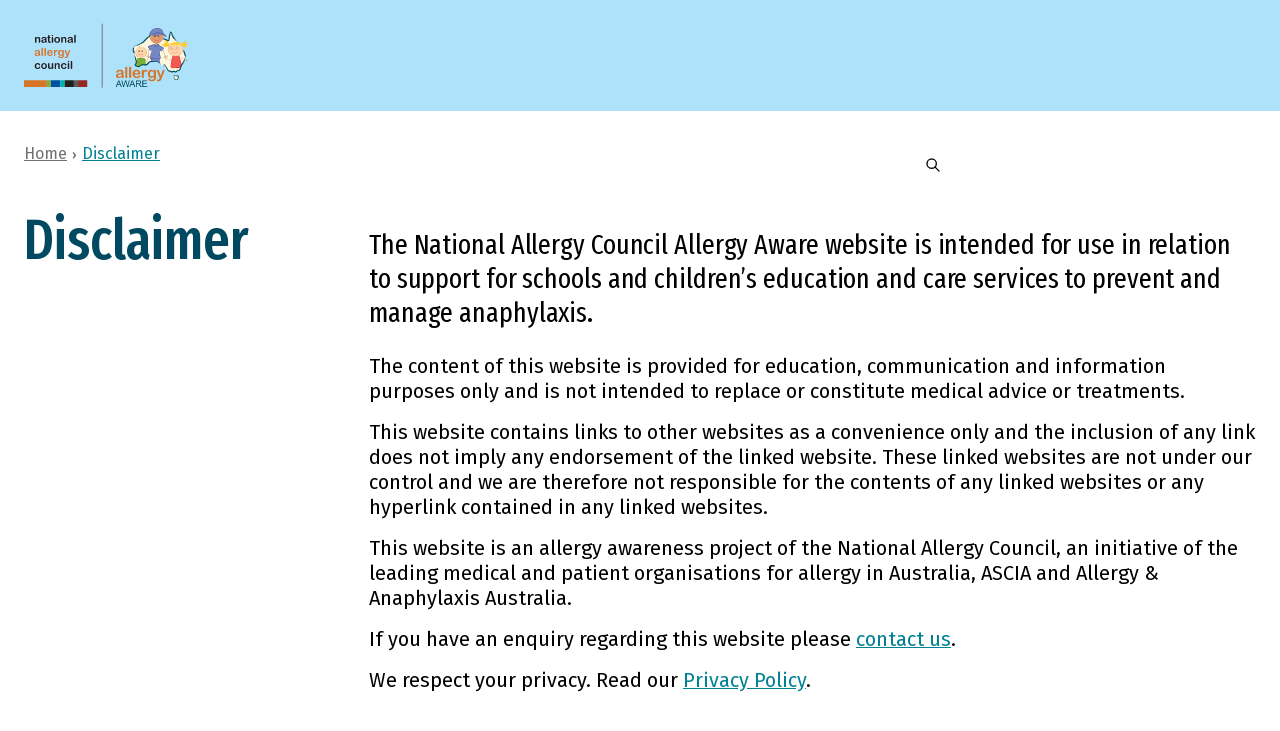

--- FILE ---
content_type: text/html; charset=utf-8
request_url: https://allergyaware.org.au/disclaimer
body_size: 102093
content:
<!DOCTYPE html><!--70cuiwrB7uWM5_5n4zdgh--><html lang="en"><head><meta charSet="utf-8"/><meta name="viewport" content="width=device-width, initial-scale=1"/><link rel="preload" href="/_next/static/media/07f0d0991c204e49-s.p.woff2" as="font" crossorigin="" type="font/woff2"/><link rel="preload" href="/_next/static/media/704826933d823e3c-s.p.woff2" as="font" crossorigin="" type="font/woff2"/><link rel="preload" href="/_next/static/media/794d29e41a12b5c4-s.p.woff2" as="font" crossorigin="" type="font/woff2"/><link rel="preload" href="/_next/static/media/99adbc1ad871a018-s.p.woff2" as="font" crossorigin="" type="font/woff2"/><link rel="preload" href="/_next/static/media/a24692caf772897a-s.p.woff2" as="font" crossorigin="" type="font/woff2"/><link rel="preload" href="/_next/static/media/b036901809a398af-s.p.woff2" as="font" crossorigin="" type="font/woff2"/><link rel="preload" href="/_next/static/media/b619fac41f711ad3-s.p.woff2" as="font" crossorigin="" type="font/woff2"/><link rel="preload" href="/_next/static/media/bd83f2c5363196ad-s.p.woff2" as="font" crossorigin="" type="font/woff2"/><link rel="preload" as="image" href="https://a.storyblok.com/f/287317683687808/175x69/3a2e1df1fa/nac-alergyaware-logo.svg"/><link rel="stylesheet" href="/_next/static/css/47274f82d4c39b08.css" data-precedence="next"/><link rel="stylesheet" href="/_next/static/css/71f6571e9bbee327.css" data-precedence="next"/><link rel="stylesheet" href="/_next/static/css/a702dca33ae8538b.css" data-precedence="next"/><link rel="stylesheet" href="/_next/static/css/fe3f3915384e2603.css" data-precedence="next"/><link rel="stylesheet" href="/_next/static/css/87482a27d5e81fc6.css" data-precedence="next"/><link rel="stylesheet" href="/_next/static/css/8669868f0279afa5.css" data-precedence="next"/><link rel="stylesheet" href="/_next/static/css/d90acacc6db91951.css" data-precedence="next"/><link rel="preload" as="script" fetchPriority="low" href="/_next/static/chunks/webpack-8b6bfe377c84a4f9.js"/><script src="/_next/static/chunks/4bd1b696-100b9d70ed4e49c1.js" async=""></script><script src="/_next/static/chunks/1255-53890570d1c6663a.js" async=""></script><script src="/_next/static/chunks/main-app-df345d17ea5f62fc.js" async=""></script><script src="/_next/static/chunks/94730671-3d7d0329fa14b059.js" async=""></script><script src="/_next/static/chunks/53c13509-9600883d782d5b5c.js" async=""></script><script src="/_next/static/chunks/ee560e2c-d41876b8b1c2b929.js" async=""></script><script src="/_next/static/chunks/f8025e75-008e528cd87c0c95.js" async=""></script><script src="/_next/static/chunks/795d4814-aeac09c2120f404b.js" async=""></script><script src="/_next/static/chunks/534-b39676ef5ee8349d.js" async=""></script><script src="/_next/static/chunks/1635-ce2b19e805329bf6.js" async=""></script><script src="/_next/static/chunks/5652-8b2dce3474331c81.js" async=""></script><script src="/_next/static/chunks/7138-4ffbe64d3a098e5e.js" async=""></script><script src="/_next/static/chunks/6411-e10ad986c43b095d.js" async=""></script><script src="/_next/static/chunks/app/layout-a8a5e9c3273a5368.js" async=""></script><script src="/_next/static/chunks/app/page-8f9afedee3932bf9.js" async=""></script><link rel="preload" href="https://www.googletagmanager.com/gtm.js?id=GTM-P73W3GB" as="script"/><link rel="preload" href="https://cdn-eu.readspeaker.com/script/13951/webReader/webReader.js?pids=wr" as="script"/><meta name="next-size-adjust" content=""/><title>Disclaimer - Allergy Aware</title><meta name="application-name" content="Allergy Aware"/><link rel="manifest" href="/manifest.webmanifest"/><meta name="keywords" content="Partnership,Australian,Allergies,Strategy,Resources"/><link rel="canonical" href="https://allergyaware.org.au"/><meta property="og:title" content="Disclaimer - Allergy Aware&#x27;"/><meta property="og:image" content="https://allergyaware.org.au/images/fallback.jpg"/><meta name="twitter:card" content="summary_large_image"/><meta name="twitter:title" content="Disclaimer - Allergy Aware&#x27;"/><meta name="twitter:image" content="https://allergyaware.org.au/images/fallback.jpg"/><link rel="icon" href="/favicon.ico" type="image/x-icon" sizes="48x48"/><script src="/_next/static/chunks/polyfills-42372ed130431b0a.js" noModule=""></script></head><body class="__variable_af1ed0 __variable_84beaa"><div hidden=""><!--$--><!--/$--></div><style>#nprogress{pointer-events:none}#nprogress .bar{background:var(--color-ocean);position:fixed;z-index:15000;top: 0;left:0;width:100%;height:3px}#nprogress .peg{display:block;position:absolute;right:0;width:100px;height:100%;box-shadow:0 0 10px var(--color-ocean),0 0 5px var(--color-ocean);opacity:1;-webkit-transform:rotate(3deg) translate(0px,-4px);-ms-transform:rotate(3deg) translate(0px,-4px);transform:rotate(3deg) translate(0px,-4px)}#nprogress .spinner{display:block;position:fixed;z-index:15000;top: 15px;right:15px}#nprogress .spinner-icon{width:18px;height:18px;box-sizing:border-box;border:2px solid transparent;border-top-color:var(--color-ocean);border-left-color:var(--color-ocean);border-radius:50%;-webkit-animation:nprogress-spinner 400ms linear infinite;animation:nprogress-spinner 400ms linear infinite}.nprogress-custom-parent{overflow:hidden;position:relative}.nprogress-custom-parent #nprogress .bar,.nprogress-custom-parent #nprogress .spinner{position:absolute}@-webkit-keyframes nprogress-spinner{0%{-webkit-transform:rotate(0deg)}100%{-webkit-transform:rotate(360deg)}}@keyframes nprogress-spinner{0%{transform:rotate(0deg)}100%{transform:rotate(360deg)}}</style><div class="SkipToContent_main__piYbe"><a href="#main">Skip to main content</a></div><!--$?--><template id="B:0"></template><div class="AppbarFallback_main__gtp4U"><div class="skeleton"></div>;</div><!--/$--><main id="main"><div class="Breadcrumbs_main__Th7Cv"><div class="container Container_main__q7GfD "><template data-react-aria-hidden="true"></template><ol aria-label="Breadcrumbs" class="react-aria-Breadcrumbs"><li class="react-aria-Breadcrumb" data-rac=""><a class="Breadcrumbs_link__omxDg" data-rac="" href="/" tabindex="0" data-react-aria-pressable="true">Home</a></li><li class="react-aria-Breadcrumb" data-rac="" data-disabled="true" data-current="true"><span class="Breadcrumbs_linkCurrent__Y0Ox4" data-rac="" data-react-aria-pressable="true" role="link" aria-disabled="true" aria-current="page" data-current="true" data-disabled="true">Disclaimer</span></li></ol></div></div><div class="container Container_main__q7GfD "><div class="Page_columns__ti83_"><div><h1 class="PageTitle_main__RMX9y">Disclaimer</h1><div class="container Container_main__q7GfD Page_offset__dlUUp"></div></div><div><div class="Page_main__WLZfY"><div id="maincontent" class="Page_main__WLZfY"><div style="opacity:0"><div class="container Container_main__q7GfD ContentBlok_richtext__4bAfx ContentBlok_main__LFHxS content"><h2>The National Allergy Council Allergy Aware website is intended for use in relation to support for schools and children’s education and care services to prevent and manage anaphylaxis.</h2><p>The content of this website is provided for education, communication and information purposes only and is not intended to replace or constitute medical advice or treatments.</p><p>This website contains links to other websites as a convenience only and the inclusion of any link does not imply any endorsement of the linked website. These linked websites are not under our control and we are therefore not responsible for the contents of any linked websites or any hyperlink contained in any linked websites.</p><p>This website is an allergy awareness project of the National Allergy Council, an initiative of the leading medical and patient organisations for allergy in Australia, ASCIA and Allergy &amp; Anaphylaxis Australia.</p><p>If you have an enquiry regarding this website please <a href="https://nationalallergycouncil.org.au/contact-us?utm_source=allergyaware.org.au" target="_blank">contact us</a>. </p><p>We respect your privacy. Read our <a href="https://allergyaware.org.au/privacy" target="_blank">Privacy Policy</a>.</p><p><br/></p><p>Page updated June 2023</p><p><br/></p></div></div></div></div></div></div></div><!--$--><!--/$--></main><!--$?--><template id="B:1"></template><div class="FooterFallback_main__a6VPO"><div class="skeleton"></div>;</div><!--/$--><script>requestAnimationFrame(function(){$RT=performance.now()});</script><script src="/_next/static/chunks/webpack-8b6bfe377c84a4f9.js" id="_R_" async=""></script><div hidden id="S:0"><header class="Appbar_main__qllVe" aria-label="Main Navigation"><div class="container Container_main__q7GfD Appbar_container__yp2fL"><div class="Appbar_grid__laIiw"><a class="Appbar_logo__Islxn" href="/"><span class="visually-hidden">Allergy Aware</span><img alt="" width="175" height="69" decoding="async" data-nimg="1" style="color:transparent" src="https://a.storyblok.com/f/287317683687808/175x69/3a2e1df1fa/nac-alergyaware-logo.svg"/></a><nav class="AppbarNav_main__bs6JZ"><ul class="AppbarNav_list__CLZfu"><li><div class="AppbarNav_link__NjTPS"><a class="" href="/childrens-education-and-care"><span class="underline">Children&#x27;s education and care</span></a><button class="AppbarNav_expand__X6Pvq" aria-label="Collapse Menu"><svg width="13" height="13" viewBox="0 0 13 13" fill="none" xmlns="http://www.w3.org/2000/svg"><path d="M7.5758 9.69607C7.7318 9.38407 7.8998 9.11407 8.0798 8.88607C8.2718 8.64607 8.5178 8.39407 8.8178 8.13007L11.0858 6.06007L12.3998 7.46407L6.4958 12.7921L0.591797 7.46407L1.9058 6.06007L4.1738 8.13007C4.4738 8.39407 4.7138 8.64607 4.8938 8.88607C5.0858 9.11407 5.2598 9.38407 5.4158 9.69607V0.37207H7.5758V9.69607Z" fill="white"></path></svg></button></div><div class="AppbarNavMenu_main__T2u2r" style="max-height:0px"><ul style="grid-template-rows:repeat(6, auto)"><li><div><a class="AppbarNavMenu_link__v4ehr" target="_self" href="/childrens-education-and-care?category=best-practice-guidelines-resources">Best practice guidelines for anaphylaxis prevention and management in CEC<svg width="26" height="12" viewBox="0 0 26 12" fill="none" xmlns="http://www.w3.org/2000/svg"><path fill-rule="evenodd" clip-rule="evenodd" d="M19.2547 0.291868C19.4418 0.104975 19.6955 0 19.96 0C20.2244 0 20.4781 0.104975 20.6652 0.291868L25.6552 5.28186C25.8421 5.46899 25.9471 5.72264 25.9471 5.98711C25.9471 6.25159 25.8421 6.50524 25.6552 6.69237L20.6652 11.6824C20.5739 11.7804 20.4637 11.8591 20.3413 11.9136C20.2188 11.9682 20.0867 11.9975 19.9527 11.9998C19.8187 12.0022 19.6856 11.9776 19.5613 11.9274C19.437 11.8772 19.3242 11.8025 19.2294 11.7077C19.1346 11.6129 19.0599 11.5 19.0097 11.3758C18.9595 11.2515 18.9349 11.1184 18.9372 10.9844C18.9396 10.8504 18.9689 10.7182 19.0235 10.5958C19.078 10.4734 19.1567 10.3632 19.2547 10.2719L22.5415 6.98511H11.77C11.5053 6.98511 11.2515 6.87997 11.0643 6.69281C10.8771 6.50564 10.772 6.2518 10.772 5.98711C10.772 5.72243 10.8771 5.46858 11.0643 5.28142C11.2515 5.09426 11.5053 4.98912 11.77 4.98912H22.5415L19.2547 1.70237C19.0678 1.51525 18.9629 1.26159 18.9629 0.997121C18.9629 0.73265 19.0678 0.478993 19.2547 0.291868Z" fill="var(--color-white)"></path></svg></a></div></li><li><div><a class="AppbarNavMenu_link__v4ehr" href="/childrens-education-and-care?category=anaphylaxis-management-policy-and-plans">Anaphylaxis management policy and plans<svg width="26" height="12" viewBox="0 0 26 12" fill="none" xmlns="http://www.w3.org/2000/svg"><path fill-rule="evenodd" clip-rule="evenodd" d="M19.2547 0.291868C19.4418 0.104975 19.6955 0 19.96 0C20.2244 0 20.4781 0.104975 20.6652 0.291868L25.6552 5.28186C25.8421 5.46899 25.9471 5.72264 25.9471 5.98711C25.9471 6.25159 25.8421 6.50524 25.6552 6.69237L20.6652 11.6824C20.5739 11.7804 20.4637 11.8591 20.3413 11.9136C20.2188 11.9682 20.0867 11.9975 19.9527 11.9998C19.8187 12.0022 19.6856 11.9776 19.5613 11.9274C19.437 11.8772 19.3242 11.8025 19.2294 11.7077C19.1346 11.6129 19.0599 11.5 19.0097 11.3758C18.9595 11.2515 18.9349 11.1184 18.9372 10.9844C18.9396 10.8504 18.9689 10.7182 19.0235 10.5958C19.078 10.4734 19.1567 10.3632 19.2547 10.2719L22.5415 6.98511H11.77C11.5053 6.98511 11.2515 6.87997 11.0643 6.69281C10.8771 6.50564 10.772 6.2518 10.772 5.98711C10.772 5.72243 10.8771 5.46858 11.0643 5.28142C11.2515 5.09426 11.5053 4.98912 11.77 4.98912H22.5415L19.2547 1.70237C19.0678 1.51525 18.9629 1.26159 18.9629 0.997121C18.9629 0.73265 19.0678 0.478993 19.2547 0.291868Z" fill="var(--color-white)"></path></svg></a></div></li><li><div><a class="AppbarNavMenu_link__v4ehr" href="/childrens-education-and-care?category=allergy-documentation-for-individual-children">Allergy documentation for individual children<svg width="26" height="12" viewBox="0 0 26 12" fill="none" xmlns="http://www.w3.org/2000/svg"><path fill-rule="evenodd" clip-rule="evenodd" d="M19.2547 0.291868C19.4418 0.104975 19.6955 0 19.96 0C20.2244 0 20.4781 0.104975 20.6652 0.291868L25.6552 5.28186C25.8421 5.46899 25.9471 5.72264 25.9471 5.98711C25.9471 6.25159 25.8421 6.50524 25.6552 6.69237L20.6652 11.6824C20.5739 11.7804 20.4637 11.8591 20.3413 11.9136C20.2188 11.9682 20.0867 11.9975 19.9527 11.9998C19.8187 12.0022 19.6856 11.9776 19.5613 11.9274C19.437 11.8772 19.3242 11.8025 19.2294 11.7077C19.1346 11.6129 19.0599 11.5 19.0097 11.3758C18.9595 11.2515 18.9349 11.1184 18.9372 10.9844C18.9396 10.8504 18.9689 10.7182 19.0235 10.5958C19.078 10.4734 19.1567 10.3632 19.2547 10.2719L22.5415 6.98511H11.77C11.5053 6.98511 11.2515 6.87997 11.0643 6.69281C10.8771 6.50564 10.772 6.2518 10.772 5.98711C10.772 5.72243 10.8771 5.46858 11.0643 5.28142C11.2515 5.09426 11.5053 4.98912 11.77 4.98912H22.5415L19.2547 1.70237C19.0678 1.51525 18.9629 1.26159 18.9629 0.997121C18.9629 0.73265 19.0678 0.478993 19.2547 0.291868Z" fill="var(--color-white)"></path></svg></a></div></li><li><div><a class="AppbarNavMenu_link__v4ehr" href="/childrens-education-and-care?category=staff-training-emergency-response">Staff training &amp; emergency response<svg width="26" height="12" viewBox="0 0 26 12" fill="none" xmlns="http://www.w3.org/2000/svg"><path fill-rule="evenodd" clip-rule="evenodd" d="M19.2547 0.291868C19.4418 0.104975 19.6955 0 19.96 0C20.2244 0 20.4781 0.104975 20.6652 0.291868L25.6552 5.28186C25.8421 5.46899 25.9471 5.72264 25.9471 5.98711C25.9471 6.25159 25.8421 6.50524 25.6552 6.69237L20.6652 11.6824C20.5739 11.7804 20.4637 11.8591 20.3413 11.9136C20.2188 11.9682 20.0867 11.9975 19.9527 11.9998C19.8187 12.0022 19.6856 11.9776 19.5613 11.9274C19.437 11.8772 19.3242 11.8025 19.2294 11.7077C19.1346 11.6129 19.0599 11.5 19.0097 11.3758C18.9595 11.2515 18.9349 11.1184 18.9372 10.9844C18.9396 10.8504 18.9689 10.7182 19.0235 10.5958C19.078 10.4734 19.1567 10.3632 19.2547 10.2719L22.5415 6.98511H11.77C11.5053 6.98511 11.2515 6.87997 11.0643 6.69281C10.8771 6.50564 10.772 6.2518 10.772 5.98711C10.772 5.72243 10.8771 5.46858 11.0643 5.28142C11.2515 5.09426 11.5053 4.98912 11.77 4.98912H22.5415L19.2547 1.70237C19.0678 1.51525 18.9629 1.26159 18.9629 0.997121C18.9629 0.73265 19.0678 0.478993 19.2547 0.291868Z" fill="var(--color-white)"></path></svg></a></div></li><li><div><a class="AppbarNavMenu_link__v4ehr" href="/childrens-education-and-care?category=post-incident-management-and-incident-reporting">Post incident management and incident reporting<svg width="26" height="12" viewBox="0 0 26 12" fill="none" xmlns="http://www.w3.org/2000/svg"><path fill-rule="evenodd" clip-rule="evenodd" d="M19.2547 0.291868C19.4418 0.104975 19.6955 0 19.96 0C20.2244 0 20.4781 0.104975 20.6652 0.291868L25.6552 5.28186C25.8421 5.46899 25.9471 5.72264 25.9471 5.98711C25.9471 6.25159 25.8421 6.50524 25.6552 6.69237L20.6652 11.6824C20.5739 11.7804 20.4637 11.8591 20.3413 11.9136C20.2188 11.9682 20.0867 11.9975 19.9527 11.9998C19.8187 12.0022 19.6856 11.9776 19.5613 11.9274C19.437 11.8772 19.3242 11.8025 19.2294 11.7077C19.1346 11.6129 19.0599 11.5 19.0097 11.3758C18.9595 11.2515 18.9349 11.1184 18.9372 10.9844C18.9396 10.8504 18.9689 10.7182 19.0235 10.5958C19.078 10.4734 19.1567 10.3632 19.2547 10.2719L22.5415 6.98511H11.77C11.5053 6.98511 11.2515 6.87997 11.0643 6.69281C10.8771 6.50564 10.772 6.2518 10.772 5.98711C10.772 5.72243 10.8771 5.46858 11.0643 5.28142C11.2515 5.09426 11.5053 4.98912 11.77 4.98912H22.5415L19.2547 1.70237C19.0678 1.51525 18.9629 1.26159 18.9629 0.997121C18.9629 0.73265 19.0678 0.478993 19.2547 0.291868Z" fill="var(--color-white)"></path></svg></a></div></li><li><div><a class="AppbarNavMenu_link__v4ehr" href="/childrens-education-and-care?category=education-for-parents-and-the-community">Education for parents and the community<svg width="26" height="12" viewBox="0 0 26 12" fill="none" xmlns="http://www.w3.org/2000/svg"><path fill-rule="evenodd" clip-rule="evenodd" d="M19.2547 0.291868C19.4418 0.104975 19.6955 0 19.96 0C20.2244 0 20.4781 0.104975 20.6652 0.291868L25.6552 5.28186C25.8421 5.46899 25.9471 5.72264 25.9471 5.98711C25.9471 6.25159 25.8421 6.50524 25.6552 6.69237L20.6652 11.6824C20.5739 11.7804 20.4637 11.8591 20.3413 11.9136C20.2188 11.9682 20.0867 11.9975 19.9527 11.9998C19.8187 12.0022 19.6856 11.9776 19.5613 11.9274C19.437 11.8772 19.3242 11.8025 19.2294 11.7077C19.1346 11.6129 19.0599 11.5 19.0097 11.3758C18.9595 11.2515 18.9349 11.1184 18.9372 10.9844C18.9396 10.8504 18.9689 10.7182 19.0235 10.5958C19.078 10.4734 19.1567 10.3632 19.2547 10.2719L22.5415 6.98511H11.77C11.5053 6.98511 11.2515 6.87997 11.0643 6.69281C10.8771 6.50564 10.772 6.2518 10.772 5.98711C10.772 5.72243 10.8771 5.46858 11.0643 5.28142C11.2515 5.09426 11.5053 4.98912 11.77 4.98912H22.5415L19.2547 1.70237C19.0678 1.51525 18.9629 1.26159 18.9629 0.997121C18.9629 0.73265 19.0678 0.478993 19.2547 0.291868Z" fill="var(--color-white)"></path></svg></a></div></li><li><div><a class="AppbarNavMenu_link__v4ehr" href="/childrens-education-and-care?category=resources-for-younger-children">Resources for younger children<svg width="26" height="12" viewBox="0 0 26 12" fill="none" xmlns="http://www.w3.org/2000/svg"><path fill-rule="evenodd" clip-rule="evenodd" d="M19.2547 0.291868C19.4418 0.104975 19.6955 0 19.96 0C20.2244 0 20.4781 0.104975 20.6652 0.291868L25.6552 5.28186C25.8421 5.46899 25.9471 5.72264 25.9471 5.98711C25.9471 6.25159 25.8421 6.50524 25.6552 6.69237L20.6652 11.6824C20.5739 11.7804 20.4637 11.8591 20.3413 11.9136C20.2188 11.9682 20.0867 11.9975 19.9527 11.9998C19.8187 12.0022 19.6856 11.9776 19.5613 11.9274C19.437 11.8772 19.3242 11.8025 19.2294 11.7077C19.1346 11.6129 19.0599 11.5 19.0097 11.3758C18.9595 11.2515 18.9349 11.1184 18.9372 10.9844C18.9396 10.8504 18.9689 10.7182 19.0235 10.5958C19.078 10.4734 19.1567 10.3632 19.2547 10.2719L22.5415 6.98511H11.77C11.5053 6.98511 11.2515 6.87997 11.0643 6.69281C10.8771 6.50564 10.772 6.2518 10.772 5.98711C10.772 5.72243 10.8771 5.46858 11.0643 5.28142C11.2515 5.09426 11.5053 4.98912 11.77 4.98912H22.5415L19.2547 1.70237C19.0678 1.51525 18.9629 1.26159 18.9629 0.997121C18.9629 0.73265 19.0678 0.478993 19.2547 0.291868Z" fill="var(--color-white)"></path></svg></a></div></li><li><div><a class="AppbarNavMenu_link__v4ehr" href="/childrens-education-and-care?category=education-for-children-in-outside-school-hours-care">Education for children in outside school hours care<svg width="26" height="12" viewBox="0 0 26 12" fill="none" xmlns="http://www.w3.org/2000/svg"><path fill-rule="evenodd" clip-rule="evenodd" d="M19.2547 0.291868C19.4418 0.104975 19.6955 0 19.96 0C20.2244 0 20.4781 0.104975 20.6652 0.291868L25.6552 5.28186C25.8421 5.46899 25.9471 5.72264 25.9471 5.98711C25.9471 6.25159 25.8421 6.50524 25.6552 6.69237L20.6652 11.6824C20.5739 11.7804 20.4637 11.8591 20.3413 11.9136C20.2188 11.9682 20.0867 11.9975 19.9527 11.9998C19.8187 12.0022 19.6856 11.9776 19.5613 11.9274C19.437 11.8772 19.3242 11.8025 19.2294 11.7077C19.1346 11.6129 19.0599 11.5 19.0097 11.3758C18.9595 11.2515 18.9349 11.1184 18.9372 10.9844C18.9396 10.8504 18.9689 10.7182 19.0235 10.5958C19.078 10.4734 19.1567 10.3632 19.2547 10.2719L22.5415 6.98511H11.77C11.5053 6.98511 11.2515 6.87997 11.0643 6.69281C10.8771 6.50564 10.772 6.2518 10.772 5.98711C10.772 5.72243 10.8771 5.46858 11.0643 5.28142C11.2515 5.09426 11.5053 4.98912 11.77 4.98912H22.5415L19.2547 1.70237C19.0678 1.51525 18.9629 1.26159 18.9629 0.997121C18.9629 0.73265 19.0678 0.478993 19.2547 0.291868Z" fill="var(--color-white)"></path></svg></a></div></li><li><div><a class="AppbarNavMenu_link__v4ehr" href="/childrens-education-and-care?category=food-service-resources">Food service resources<svg width="26" height="12" viewBox="0 0 26 12" fill="none" xmlns="http://www.w3.org/2000/svg"><path fill-rule="evenodd" clip-rule="evenodd" d="M19.2547 0.291868C19.4418 0.104975 19.6955 0 19.96 0C20.2244 0 20.4781 0.104975 20.6652 0.291868L25.6552 5.28186C25.8421 5.46899 25.9471 5.72264 25.9471 5.98711C25.9471 6.25159 25.8421 6.50524 25.6552 6.69237L20.6652 11.6824C20.5739 11.7804 20.4637 11.8591 20.3413 11.9136C20.2188 11.9682 20.0867 11.9975 19.9527 11.9998C19.8187 12.0022 19.6856 11.9776 19.5613 11.9274C19.437 11.8772 19.3242 11.8025 19.2294 11.7077C19.1346 11.6129 19.0599 11.5 19.0097 11.3758C18.9595 11.2515 18.9349 11.1184 18.9372 10.9844C18.9396 10.8504 18.9689 10.7182 19.0235 10.5958C19.078 10.4734 19.1567 10.3632 19.2547 10.2719L22.5415 6.98511H11.77C11.5053 6.98511 11.2515 6.87997 11.0643 6.69281C10.8771 6.50564 10.772 6.2518 10.772 5.98711C10.772 5.72243 10.8771 5.46858 11.0643 5.28142C11.2515 5.09426 11.5053 4.98912 11.77 4.98912H22.5415L19.2547 1.70237C19.0678 1.51525 18.9629 1.26159 18.9629 0.997121C18.9629 0.73265 19.0678 0.478993 19.2547 0.291868Z" fill="var(--color-white)"></path></svg></a></div></li><li><div><a class="AppbarNavMenu_link__v4ehr" href="/childrens-education-and-care?category=allergy-anaphylaxis-australia-resources">Allergy &amp; Anaphylaxis Australia resources<svg width="26" height="12" viewBox="0 0 26 12" fill="none" xmlns="http://www.w3.org/2000/svg"><path fill-rule="evenodd" clip-rule="evenodd" d="M19.2547 0.291868C19.4418 0.104975 19.6955 0 19.96 0C20.2244 0 20.4781 0.104975 20.6652 0.291868L25.6552 5.28186C25.8421 5.46899 25.9471 5.72264 25.9471 5.98711C25.9471 6.25159 25.8421 6.50524 25.6552 6.69237L20.6652 11.6824C20.5739 11.7804 20.4637 11.8591 20.3413 11.9136C20.2188 11.9682 20.0867 11.9975 19.9527 11.9998C19.8187 12.0022 19.6856 11.9776 19.5613 11.9274C19.437 11.8772 19.3242 11.8025 19.2294 11.7077C19.1346 11.6129 19.0599 11.5 19.0097 11.3758C18.9595 11.2515 18.9349 11.1184 18.9372 10.9844C18.9396 10.8504 18.9689 10.7182 19.0235 10.5958C19.078 10.4734 19.1567 10.3632 19.2547 10.2719L22.5415 6.98511H11.77C11.5053 6.98511 11.2515 6.87997 11.0643 6.69281C10.8771 6.50564 10.772 6.2518 10.772 5.98711C10.772 5.72243 10.8771 5.46858 11.0643 5.28142C11.2515 5.09426 11.5053 4.98912 11.77 4.98912H22.5415L19.2547 1.70237C19.0678 1.51525 18.9629 1.26159 18.9629 0.997121C18.9629 0.73265 19.0678 0.478993 19.2547 0.291868Z" fill="var(--color-white)"></path></svg></a></div></li><li><div><a class="AppbarNavMenu_link__v4ehr" href="/childrens-education-and-care?category=ascia-anaphylaxis-resources">ASCIA Anaphylaxis resources<svg width="26" height="12" viewBox="0 0 26 12" fill="none" xmlns="http://www.w3.org/2000/svg"><path fill-rule="evenodd" clip-rule="evenodd" d="M19.2547 0.291868C19.4418 0.104975 19.6955 0 19.96 0C20.2244 0 20.4781 0.104975 20.6652 0.291868L25.6552 5.28186C25.8421 5.46899 25.9471 5.72264 25.9471 5.98711C25.9471 6.25159 25.8421 6.50524 25.6552 6.69237L20.6652 11.6824C20.5739 11.7804 20.4637 11.8591 20.3413 11.9136C20.2188 11.9682 20.0867 11.9975 19.9527 11.9998C19.8187 12.0022 19.6856 11.9776 19.5613 11.9274C19.437 11.8772 19.3242 11.8025 19.2294 11.7077C19.1346 11.6129 19.0599 11.5 19.0097 11.3758C18.9595 11.2515 18.9349 11.1184 18.9372 10.9844C18.9396 10.8504 18.9689 10.7182 19.0235 10.5958C19.078 10.4734 19.1567 10.3632 19.2547 10.2719L22.5415 6.98511H11.77C11.5053 6.98511 11.2515 6.87997 11.0643 6.69281C10.8771 6.50564 10.772 6.2518 10.772 5.98711C10.772 5.72243 10.8771 5.46858 11.0643 5.28142C11.2515 5.09426 11.5053 4.98912 11.77 4.98912H22.5415L19.2547 1.70237C19.0678 1.51525 18.9629 1.26159 18.9629 0.997121C18.9629 0.73265 19.0678 0.478993 19.2547 0.291868Z" fill="var(--color-white)"></path></svg></a></div></li></ul></div></li><li><div class="AppbarNav_link__NjTPS"><a class="" href="/schools"><span class="underline">Schools</span></a><button class="AppbarNav_expand__X6Pvq" aria-label="Collapse Menu"><svg width="13" height="13" viewBox="0 0 13 13" fill="none" xmlns="http://www.w3.org/2000/svg"><path d="M7.5758 9.69607C7.7318 9.38407 7.8998 9.11407 8.0798 8.88607C8.2718 8.64607 8.5178 8.39407 8.8178 8.13007L11.0858 6.06007L12.3998 7.46407L6.4958 12.7921L0.591797 7.46407L1.9058 6.06007L4.1738 8.13007C4.4738 8.39407 4.7138 8.64607 4.8938 8.88607C5.0858 9.11407 5.2598 9.38407 5.4158 9.69607V0.37207H7.5758V9.69607Z" fill="white"></path></svg></button></div><div class="AppbarNavMenu_main__T2u2r" style="max-height:0px"><ul style="grid-template-rows:repeat(7, auto)"><li><div><a class="AppbarNavMenu_link__v4ehr" href="/schools?category=best-practice-guidelines">Best practice guidelines for anaphylaxis prevention and management in schools<svg width="26" height="12" viewBox="0 0 26 12" fill="none" xmlns="http://www.w3.org/2000/svg"><path fill-rule="evenodd" clip-rule="evenodd" d="M19.2547 0.291868C19.4418 0.104975 19.6955 0 19.96 0C20.2244 0 20.4781 0.104975 20.6652 0.291868L25.6552 5.28186C25.8421 5.46899 25.9471 5.72264 25.9471 5.98711C25.9471 6.25159 25.8421 6.50524 25.6552 6.69237L20.6652 11.6824C20.5739 11.7804 20.4637 11.8591 20.3413 11.9136C20.2188 11.9682 20.0867 11.9975 19.9527 11.9998C19.8187 12.0022 19.6856 11.9776 19.5613 11.9274C19.437 11.8772 19.3242 11.8025 19.2294 11.7077C19.1346 11.6129 19.0599 11.5 19.0097 11.3758C18.9595 11.2515 18.9349 11.1184 18.9372 10.9844C18.9396 10.8504 18.9689 10.7182 19.0235 10.5958C19.078 10.4734 19.1567 10.3632 19.2547 10.2719L22.5415 6.98511H11.77C11.5053 6.98511 11.2515 6.87997 11.0643 6.69281C10.8771 6.50564 10.772 6.2518 10.772 5.98711C10.772 5.72243 10.8771 5.46858 11.0643 5.28142C11.2515 5.09426 11.5053 4.98912 11.77 4.98912H22.5415L19.2547 1.70237C19.0678 1.51525 18.9629 1.26159 18.9629 0.997121C18.9629 0.73265 19.0678 0.478993 19.2547 0.291868Z" fill="var(--color-white)"></path></svg></a></div></li><li><div><a class="AppbarNavMenu_link__v4ehr" href="/schools?category=anaphylaxis-management-policy-and-plans">Anaphylaxis management policy and plans<svg width="26" height="12" viewBox="0 0 26 12" fill="none" xmlns="http://www.w3.org/2000/svg"><path fill-rule="evenodd" clip-rule="evenodd" d="M19.2547 0.291868C19.4418 0.104975 19.6955 0 19.96 0C20.2244 0 20.4781 0.104975 20.6652 0.291868L25.6552 5.28186C25.8421 5.46899 25.9471 5.72264 25.9471 5.98711C25.9471 6.25159 25.8421 6.50524 25.6552 6.69237L20.6652 11.6824C20.5739 11.7804 20.4637 11.8591 20.3413 11.9136C20.2188 11.9682 20.0867 11.9975 19.9527 11.9998C19.8187 12.0022 19.6856 11.9776 19.5613 11.9274C19.437 11.8772 19.3242 11.8025 19.2294 11.7077C19.1346 11.6129 19.0599 11.5 19.0097 11.3758C18.9595 11.2515 18.9349 11.1184 18.9372 10.9844C18.9396 10.8504 18.9689 10.7182 19.0235 10.5958C19.078 10.4734 19.1567 10.3632 19.2547 10.2719L22.5415 6.98511H11.77C11.5053 6.98511 11.2515 6.87997 11.0643 6.69281C10.8771 6.50564 10.772 6.2518 10.772 5.98711C10.772 5.72243 10.8771 5.46858 11.0643 5.28142C11.2515 5.09426 11.5053 4.98912 11.77 4.98912H22.5415L19.2547 1.70237C19.0678 1.51525 18.9629 1.26159 18.9629 0.997121C18.9629 0.73265 19.0678 0.478993 19.2547 0.291868Z" fill="var(--color-white)"></path></svg></a></div></li><li><div><a class="AppbarNavMenu_link__v4ehr" href="/schools?category=allergy-documentation-for-individual-children">Allergy documentation for individual children<svg width="26" height="12" viewBox="0 0 26 12" fill="none" xmlns="http://www.w3.org/2000/svg"><path fill-rule="evenodd" clip-rule="evenodd" d="M19.2547 0.291868C19.4418 0.104975 19.6955 0 19.96 0C20.2244 0 20.4781 0.104975 20.6652 0.291868L25.6552 5.28186C25.8421 5.46899 25.9471 5.72264 25.9471 5.98711C25.9471 6.25159 25.8421 6.50524 25.6552 6.69237L20.6652 11.6824C20.5739 11.7804 20.4637 11.8591 20.3413 11.9136C20.2188 11.9682 20.0867 11.9975 19.9527 11.9998C19.8187 12.0022 19.6856 11.9776 19.5613 11.9274C19.437 11.8772 19.3242 11.8025 19.2294 11.7077C19.1346 11.6129 19.0599 11.5 19.0097 11.3758C18.9595 11.2515 18.9349 11.1184 18.9372 10.9844C18.9396 10.8504 18.9689 10.7182 19.0235 10.5958C19.078 10.4734 19.1567 10.3632 19.2547 10.2719L22.5415 6.98511H11.77C11.5053 6.98511 11.2515 6.87997 11.0643 6.69281C10.8771 6.50564 10.772 6.2518 10.772 5.98711C10.772 5.72243 10.8771 5.46858 11.0643 5.28142C11.2515 5.09426 11.5053 4.98912 11.77 4.98912H22.5415L19.2547 1.70237C19.0678 1.51525 18.9629 1.26159 18.9629 0.997121C18.9629 0.73265 19.0678 0.478993 19.2547 0.291868Z" fill="var(--color-white)"></path></svg></a></div></li><li><div><a class="AppbarNavMenu_link__v4ehr" href="/schools?category=state-and-territory-specific-information">State and territory specific information<svg width="26" height="12" viewBox="0 0 26 12" fill="none" xmlns="http://www.w3.org/2000/svg"><path fill-rule="evenodd" clip-rule="evenodd" d="M19.2547 0.291868C19.4418 0.104975 19.6955 0 19.96 0C20.2244 0 20.4781 0.104975 20.6652 0.291868L25.6552 5.28186C25.8421 5.46899 25.9471 5.72264 25.9471 5.98711C25.9471 6.25159 25.8421 6.50524 25.6552 6.69237L20.6652 11.6824C20.5739 11.7804 20.4637 11.8591 20.3413 11.9136C20.2188 11.9682 20.0867 11.9975 19.9527 11.9998C19.8187 12.0022 19.6856 11.9776 19.5613 11.9274C19.437 11.8772 19.3242 11.8025 19.2294 11.7077C19.1346 11.6129 19.0599 11.5 19.0097 11.3758C18.9595 11.2515 18.9349 11.1184 18.9372 10.9844C18.9396 10.8504 18.9689 10.7182 19.0235 10.5958C19.078 10.4734 19.1567 10.3632 19.2547 10.2719L22.5415 6.98511H11.77C11.5053 6.98511 11.2515 6.87997 11.0643 6.69281C10.8771 6.50564 10.772 6.2518 10.772 5.98711C10.772 5.72243 10.8771 5.46858 11.0643 5.28142C11.2515 5.09426 11.5053 4.98912 11.77 4.98912H22.5415L19.2547 1.70237C19.0678 1.51525 18.9629 1.26159 18.9629 0.997121C18.9629 0.73265 19.0678 0.478993 19.2547 0.291868Z" fill="var(--color-white)"></path></svg></a></div></li><li><div><a class="AppbarNavMenu_link__v4ehr" href="/schools?category=staff-training-emergency-response">Staff training &amp; emergency response<svg width="26" height="12" viewBox="0 0 26 12" fill="none" xmlns="http://www.w3.org/2000/svg"><path fill-rule="evenodd" clip-rule="evenodd" d="M19.2547 0.291868C19.4418 0.104975 19.6955 0 19.96 0C20.2244 0 20.4781 0.104975 20.6652 0.291868L25.6552 5.28186C25.8421 5.46899 25.9471 5.72264 25.9471 5.98711C25.9471 6.25159 25.8421 6.50524 25.6552 6.69237L20.6652 11.6824C20.5739 11.7804 20.4637 11.8591 20.3413 11.9136C20.2188 11.9682 20.0867 11.9975 19.9527 11.9998C19.8187 12.0022 19.6856 11.9776 19.5613 11.9274C19.437 11.8772 19.3242 11.8025 19.2294 11.7077C19.1346 11.6129 19.0599 11.5 19.0097 11.3758C18.9595 11.2515 18.9349 11.1184 18.9372 10.9844C18.9396 10.8504 18.9689 10.7182 19.0235 10.5958C19.078 10.4734 19.1567 10.3632 19.2547 10.2719L22.5415 6.98511H11.77C11.5053 6.98511 11.2515 6.87997 11.0643 6.69281C10.8771 6.50564 10.772 6.2518 10.772 5.98711C10.772 5.72243 10.8771 5.46858 11.0643 5.28142C11.2515 5.09426 11.5053 4.98912 11.77 4.98912H22.5415L19.2547 1.70237C19.0678 1.51525 18.9629 1.26159 18.9629 0.997121C18.9629 0.73265 19.0678 0.478993 19.2547 0.291868Z" fill="var(--color-white)"></path></svg></a></div></li><li><div><a class="AppbarNavMenu_link__v4ehr" href="/schools?category=post-incident-management-and-incident-reporting">Post incident management and incident reporting<svg width="26" height="12" viewBox="0 0 26 12" fill="none" xmlns="http://www.w3.org/2000/svg"><path fill-rule="evenodd" clip-rule="evenodd" d="M19.2547 0.291868C19.4418 0.104975 19.6955 0 19.96 0C20.2244 0 20.4781 0.104975 20.6652 0.291868L25.6552 5.28186C25.8421 5.46899 25.9471 5.72264 25.9471 5.98711C25.9471 6.25159 25.8421 6.50524 25.6552 6.69237L20.6652 11.6824C20.5739 11.7804 20.4637 11.8591 20.3413 11.9136C20.2188 11.9682 20.0867 11.9975 19.9527 11.9998C19.8187 12.0022 19.6856 11.9776 19.5613 11.9274C19.437 11.8772 19.3242 11.8025 19.2294 11.7077C19.1346 11.6129 19.0599 11.5 19.0097 11.3758C18.9595 11.2515 18.9349 11.1184 18.9372 10.9844C18.9396 10.8504 18.9689 10.7182 19.0235 10.5958C19.078 10.4734 19.1567 10.3632 19.2547 10.2719L22.5415 6.98511H11.77C11.5053 6.98511 11.2515 6.87997 11.0643 6.69281C10.8771 6.50564 10.772 6.2518 10.772 5.98711C10.772 5.72243 10.8771 5.46858 11.0643 5.28142C11.2515 5.09426 11.5053 4.98912 11.77 4.98912H22.5415L19.2547 1.70237C19.0678 1.51525 18.9629 1.26159 18.9629 0.997121C18.9629 0.73265 19.0678 0.478993 19.2547 0.291868Z" fill="var(--color-white)"></path></svg></a></div></li><li><div><a class="AppbarNavMenu_link__v4ehr" href="/schools?category=education-for-parents-and-the-community">Education for parents and the community<svg width="26" height="12" viewBox="0 0 26 12" fill="none" xmlns="http://www.w3.org/2000/svg"><path fill-rule="evenodd" clip-rule="evenodd" d="M19.2547 0.291868C19.4418 0.104975 19.6955 0 19.96 0C20.2244 0 20.4781 0.104975 20.6652 0.291868L25.6552 5.28186C25.8421 5.46899 25.9471 5.72264 25.9471 5.98711C25.9471 6.25159 25.8421 6.50524 25.6552 6.69237L20.6652 11.6824C20.5739 11.7804 20.4637 11.8591 20.3413 11.9136C20.2188 11.9682 20.0867 11.9975 19.9527 11.9998C19.8187 12.0022 19.6856 11.9776 19.5613 11.9274C19.437 11.8772 19.3242 11.8025 19.2294 11.7077C19.1346 11.6129 19.0599 11.5 19.0097 11.3758C18.9595 11.2515 18.9349 11.1184 18.9372 10.9844C18.9396 10.8504 18.9689 10.7182 19.0235 10.5958C19.078 10.4734 19.1567 10.3632 19.2547 10.2719L22.5415 6.98511H11.77C11.5053 6.98511 11.2515 6.87997 11.0643 6.69281C10.8771 6.50564 10.772 6.2518 10.772 5.98711C10.772 5.72243 10.8771 5.46858 11.0643 5.28142C11.2515 5.09426 11.5053 4.98912 11.77 4.98912H22.5415L19.2547 1.70237C19.0678 1.51525 18.9629 1.26159 18.9629 0.997121C18.9629 0.73265 19.0678 0.478993 19.2547 0.291868Z" fill="var(--color-white)"></path></svg></a></div></li><li><div><a class="AppbarNavMenu_link__v4ehr" href="/schools?category=education-for-primary-school-students">Education for primary school students<svg width="26" height="12" viewBox="0 0 26 12" fill="none" xmlns="http://www.w3.org/2000/svg"><path fill-rule="evenodd" clip-rule="evenodd" d="M19.2547 0.291868C19.4418 0.104975 19.6955 0 19.96 0C20.2244 0 20.4781 0.104975 20.6652 0.291868L25.6552 5.28186C25.8421 5.46899 25.9471 5.72264 25.9471 5.98711C25.9471 6.25159 25.8421 6.50524 25.6552 6.69237L20.6652 11.6824C20.5739 11.7804 20.4637 11.8591 20.3413 11.9136C20.2188 11.9682 20.0867 11.9975 19.9527 11.9998C19.8187 12.0022 19.6856 11.9776 19.5613 11.9274C19.437 11.8772 19.3242 11.8025 19.2294 11.7077C19.1346 11.6129 19.0599 11.5 19.0097 11.3758C18.9595 11.2515 18.9349 11.1184 18.9372 10.9844C18.9396 10.8504 18.9689 10.7182 19.0235 10.5958C19.078 10.4734 19.1567 10.3632 19.2547 10.2719L22.5415 6.98511H11.77C11.5053 6.98511 11.2515 6.87997 11.0643 6.69281C10.8771 6.50564 10.772 6.2518 10.772 5.98711C10.772 5.72243 10.8771 5.46858 11.0643 5.28142C11.2515 5.09426 11.5053 4.98912 11.77 4.98912H22.5415L19.2547 1.70237C19.0678 1.51525 18.9629 1.26159 18.9629 0.997121C18.9629 0.73265 19.0678 0.478993 19.2547 0.291868Z" fill="var(--color-white)"></path></svg></a></div></li><li><div><a class="AppbarNavMenu_link__v4ehr" href="/schools?category=education-for-secondary-school-students">Education for secondary school students<svg width="26" height="12" viewBox="0 0 26 12" fill="none" xmlns="http://www.w3.org/2000/svg"><path fill-rule="evenodd" clip-rule="evenodd" d="M19.2547 0.291868C19.4418 0.104975 19.6955 0 19.96 0C20.2244 0 20.4781 0.104975 20.6652 0.291868L25.6552 5.28186C25.8421 5.46899 25.9471 5.72264 25.9471 5.98711C25.9471 6.25159 25.8421 6.50524 25.6552 6.69237L20.6652 11.6824C20.5739 11.7804 20.4637 11.8591 20.3413 11.9136C20.2188 11.9682 20.0867 11.9975 19.9527 11.9998C19.8187 12.0022 19.6856 11.9776 19.5613 11.9274C19.437 11.8772 19.3242 11.8025 19.2294 11.7077C19.1346 11.6129 19.0599 11.5 19.0097 11.3758C18.9595 11.2515 18.9349 11.1184 18.9372 10.9844C18.9396 10.8504 18.9689 10.7182 19.0235 10.5958C19.078 10.4734 19.1567 10.3632 19.2547 10.2719L22.5415 6.98511H11.77C11.5053 6.98511 11.2515 6.87997 11.0643 6.69281C10.8771 6.50564 10.772 6.2518 10.772 5.98711C10.772 5.72243 10.8771 5.46858 11.0643 5.28142C11.2515 5.09426 11.5053 4.98912 11.77 4.98912H22.5415L19.2547 1.70237C19.0678 1.51525 18.9629 1.26159 18.9629 0.997121C18.9629 0.73265 19.0678 0.478993 19.2547 0.291868Z" fill="var(--color-white)"></path></svg></a></div></li><li><div><a class="AppbarNavMenu_link__v4ehr" href="/schools?category=supporting-school-canteenstuckshop-food-technology-and-boarding-schools">Supporting school canteens/tuckshop, food technology and boarding schools<svg width="26" height="12" viewBox="0 0 26 12" fill="none" xmlns="http://www.w3.org/2000/svg"><path fill-rule="evenodd" clip-rule="evenodd" d="M19.2547 0.291868C19.4418 0.104975 19.6955 0 19.96 0C20.2244 0 20.4781 0.104975 20.6652 0.291868L25.6552 5.28186C25.8421 5.46899 25.9471 5.72264 25.9471 5.98711C25.9471 6.25159 25.8421 6.50524 25.6552 6.69237L20.6652 11.6824C20.5739 11.7804 20.4637 11.8591 20.3413 11.9136C20.2188 11.9682 20.0867 11.9975 19.9527 11.9998C19.8187 12.0022 19.6856 11.9776 19.5613 11.9274C19.437 11.8772 19.3242 11.8025 19.2294 11.7077C19.1346 11.6129 19.0599 11.5 19.0097 11.3758C18.9595 11.2515 18.9349 11.1184 18.9372 10.9844C18.9396 10.8504 18.9689 10.7182 19.0235 10.5958C19.078 10.4734 19.1567 10.3632 19.2547 10.2719L22.5415 6.98511H11.77C11.5053 6.98511 11.2515 6.87997 11.0643 6.69281C10.8771 6.50564 10.772 6.2518 10.772 5.98711C10.772 5.72243 10.8771 5.46858 11.0643 5.28142C11.2515 5.09426 11.5053 4.98912 11.77 4.98912H22.5415L19.2547 1.70237C19.0678 1.51525 18.9629 1.26159 18.9629 0.997121C18.9629 0.73265 19.0678 0.478993 19.2547 0.291868Z" fill="var(--color-white)"></path></svg></a></div></li><li><div><a class="AppbarNavMenu_link__v4ehr" href="/schools?category=food-service-resources">Food service resources<svg width="26" height="12" viewBox="0 0 26 12" fill="none" xmlns="http://www.w3.org/2000/svg"><path fill-rule="evenodd" clip-rule="evenodd" d="M19.2547 0.291868C19.4418 0.104975 19.6955 0 19.96 0C20.2244 0 20.4781 0.104975 20.6652 0.291868L25.6552 5.28186C25.8421 5.46899 25.9471 5.72264 25.9471 5.98711C25.9471 6.25159 25.8421 6.50524 25.6552 6.69237L20.6652 11.6824C20.5739 11.7804 20.4637 11.8591 20.3413 11.9136C20.2188 11.9682 20.0867 11.9975 19.9527 11.9998C19.8187 12.0022 19.6856 11.9776 19.5613 11.9274C19.437 11.8772 19.3242 11.8025 19.2294 11.7077C19.1346 11.6129 19.0599 11.5 19.0097 11.3758C18.9595 11.2515 18.9349 11.1184 18.9372 10.9844C18.9396 10.8504 18.9689 10.7182 19.0235 10.5958C19.078 10.4734 19.1567 10.3632 19.2547 10.2719L22.5415 6.98511H11.77C11.5053 6.98511 11.2515 6.87997 11.0643 6.69281C10.8771 6.50564 10.772 6.2518 10.772 5.98711C10.772 5.72243 10.8771 5.46858 11.0643 5.28142C11.2515 5.09426 11.5053 4.98912 11.77 4.98912H22.5415L19.2547 1.70237C19.0678 1.51525 18.9629 1.26159 18.9629 0.997121C18.9629 0.73265 19.0678 0.478993 19.2547 0.291868Z" fill="var(--color-white)"></path></svg></a></div></li><li><div><a class="AppbarNavMenu_link__v4ehr" href="/schools?category=allergy-anaphylaxis-australia-resources">Allergy &amp; Anaphylaxis Australia resources<svg width="26" height="12" viewBox="0 0 26 12" fill="none" xmlns="http://www.w3.org/2000/svg"><path fill-rule="evenodd" clip-rule="evenodd" d="M19.2547 0.291868C19.4418 0.104975 19.6955 0 19.96 0C20.2244 0 20.4781 0.104975 20.6652 0.291868L25.6552 5.28186C25.8421 5.46899 25.9471 5.72264 25.9471 5.98711C25.9471 6.25159 25.8421 6.50524 25.6552 6.69237L20.6652 11.6824C20.5739 11.7804 20.4637 11.8591 20.3413 11.9136C20.2188 11.9682 20.0867 11.9975 19.9527 11.9998C19.8187 12.0022 19.6856 11.9776 19.5613 11.9274C19.437 11.8772 19.3242 11.8025 19.2294 11.7077C19.1346 11.6129 19.0599 11.5 19.0097 11.3758C18.9595 11.2515 18.9349 11.1184 18.9372 10.9844C18.9396 10.8504 18.9689 10.7182 19.0235 10.5958C19.078 10.4734 19.1567 10.3632 19.2547 10.2719L22.5415 6.98511H11.77C11.5053 6.98511 11.2515 6.87997 11.0643 6.69281C10.8771 6.50564 10.772 6.2518 10.772 5.98711C10.772 5.72243 10.8771 5.46858 11.0643 5.28142C11.2515 5.09426 11.5053 4.98912 11.77 4.98912H22.5415L19.2547 1.70237C19.0678 1.51525 18.9629 1.26159 18.9629 0.997121C18.9629 0.73265 19.0678 0.478993 19.2547 0.291868Z" fill="var(--color-white)"></path></svg></a></div></li><li><div><a class="AppbarNavMenu_link__v4ehr" href="/schools?category=ascia-anaphylaxis-resources">ASCIA anaphylaxis resources<svg width="26" height="12" viewBox="0 0 26 12" fill="none" xmlns="http://www.w3.org/2000/svg"><path fill-rule="evenodd" clip-rule="evenodd" d="M19.2547 0.291868C19.4418 0.104975 19.6955 0 19.96 0C20.2244 0 20.4781 0.104975 20.6652 0.291868L25.6552 5.28186C25.8421 5.46899 25.9471 5.72264 25.9471 5.98711C25.9471 6.25159 25.8421 6.50524 25.6552 6.69237L20.6652 11.6824C20.5739 11.7804 20.4637 11.8591 20.3413 11.9136C20.2188 11.9682 20.0867 11.9975 19.9527 11.9998C19.8187 12.0022 19.6856 11.9776 19.5613 11.9274C19.437 11.8772 19.3242 11.8025 19.2294 11.7077C19.1346 11.6129 19.0599 11.5 19.0097 11.3758C18.9595 11.2515 18.9349 11.1184 18.9372 10.9844C18.9396 10.8504 18.9689 10.7182 19.0235 10.5958C19.078 10.4734 19.1567 10.3632 19.2547 10.2719L22.5415 6.98511H11.77C11.5053 6.98511 11.2515 6.87997 11.0643 6.69281C10.8771 6.50564 10.772 6.2518 10.772 5.98711C10.772 5.72243 10.8771 5.46858 11.0643 5.28142C11.2515 5.09426 11.5053 4.98912 11.77 4.98912H22.5415L19.2547 1.70237C19.0678 1.51525 18.9629 1.26159 18.9629 0.997121C18.9629 0.73265 19.0678 0.478993 19.2547 0.291868Z" fill="var(--color-white)"></path></svg></a></div></li></ul></div></li><li><div class="AppbarNav_link__NjTPS"><a class="" href="/camps"><span class="underline">Camps</span></a><button class="AppbarNav_expand__X6Pvq" aria-label="Collapse Menu"><svg width="13" height="13" viewBox="0 0 13 13" fill="none" xmlns="http://www.w3.org/2000/svg"><path d="M7.5758 9.69607C7.7318 9.38407 7.8998 9.11407 8.0798 8.88607C8.2718 8.64607 8.5178 8.39407 8.8178 8.13007L11.0858 6.06007L12.3998 7.46407L6.4958 12.7921L0.591797 7.46407L1.9058 6.06007L4.1738 8.13007C4.4738 8.39407 4.7138 8.64607 4.8938 8.88607C5.0858 9.11407 5.2598 9.38407 5.4158 9.69607V0.37207H7.5758V9.69607Z" fill="white"></path></svg></button></div><div class="AppbarNavMenu_main__T2u2r" style="max-height:0px"><ul style="grid-template-rows:repeat(4, auto)"><li><div><a class="AppbarNavMenu_link__v4ehr" href="/camps?category=best-practice-guidelines">Best practice guidelines for anaphylaxis prevention and management in schools<svg width="26" height="12" viewBox="0 0 26 12" fill="none" xmlns="http://www.w3.org/2000/svg"><path fill-rule="evenodd" clip-rule="evenodd" d="M19.2547 0.291868C19.4418 0.104975 19.6955 0 19.96 0C20.2244 0 20.4781 0.104975 20.6652 0.291868L25.6552 5.28186C25.8421 5.46899 25.9471 5.72264 25.9471 5.98711C25.9471 6.25159 25.8421 6.50524 25.6552 6.69237L20.6652 11.6824C20.5739 11.7804 20.4637 11.8591 20.3413 11.9136C20.2188 11.9682 20.0867 11.9975 19.9527 11.9998C19.8187 12.0022 19.6856 11.9776 19.5613 11.9274C19.437 11.8772 19.3242 11.8025 19.2294 11.7077C19.1346 11.6129 19.0599 11.5 19.0097 11.3758C18.9595 11.2515 18.9349 11.1184 18.9372 10.9844C18.9396 10.8504 18.9689 10.7182 19.0235 10.5958C19.078 10.4734 19.1567 10.3632 19.2547 10.2719L22.5415 6.98511H11.77C11.5053 6.98511 11.2515 6.87997 11.0643 6.69281C10.8771 6.50564 10.772 6.2518 10.772 5.98711C10.772 5.72243 10.8771 5.46858 11.0643 5.28142C11.2515 5.09426 11.5053 4.98912 11.77 4.98912H22.5415L19.2547 1.70237C19.0678 1.51525 18.9629 1.26159 18.9629 0.997121C18.9629 0.73265 19.0678 0.478993 19.2547 0.291868Z" fill="var(--color-white)"></path></svg></a></div></li><li><div><a class="AppbarNavMenu_link__v4ehr" href="/camps?category=information-for-campsites">Information for campsites<svg width="26" height="12" viewBox="0 0 26 12" fill="none" xmlns="http://www.w3.org/2000/svg"><path fill-rule="evenodd" clip-rule="evenodd" d="M19.2547 0.291868C19.4418 0.104975 19.6955 0 19.96 0C20.2244 0 20.4781 0.104975 20.6652 0.291868L25.6552 5.28186C25.8421 5.46899 25.9471 5.72264 25.9471 5.98711C25.9471 6.25159 25.8421 6.50524 25.6552 6.69237L20.6652 11.6824C20.5739 11.7804 20.4637 11.8591 20.3413 11.9136C20.2188 11.9682 20.0867 11.9975 19.9527 11.9998C19.8187 12.0022 19.6856 11.9776 19.5613 11.9274C19.437 11.8772 19.3242 11.8025 19.2294 11.7077C19.1346 11.6129 19.0599 11.5 19.0097 11.3758C18.9595 11.2515 18.9349 11.1184 18.9372 10.9844C18.9396 10.8504 18.9689 10.7182 19.0235 10.5958C19.078 10.4734 19.1567 10.3632 19.2547 10.2719L22.5415 6.98511H11.77C11.5053 6.98511 11.2515 6.87997 11.0643 6.69281C10.8771 6.50564 10.772 6.2518 10.772 5.98711C10.772 5.72243 10.8771 5.46858 11.0643 5.28142C11.2515 5.09426 11.5053 4.98912 11.77 4.98912H22.5415L19.2547 1.70237C19.0678 1.51525 18.9629 1.26159 18.9629 0.997121C18.9629 0.73265 19.0678 0.478993 19.2547 0.291868Z" fill="var(--color-white)"></path></svg></a></div></li><li><div><a class="AppbarNavMenu_link__v4ehr" href="/camps?category=staff-training-emergency-response">Staff training &amp; emergency response<svg width="26" height="12" viewBox="0 0 26 12" fill="none" xmlns="http://www.w3.org/2000/svg"><path fill-rule="evenodd" clip-rule="evenodd" d="M19.2547 0.291868C19.4418 0.104975 19.6955 0 19.96 0C20.2244 0 20.4781 0.104975 20.6652 0.291868L25.6552 5.28186C25.8421 5.46899 25.9471 5.72264 25.9471 5.98711C25.9471 6.25159 25.8421 6.50524 25.6552 6.69237L20.6652 11.6824C20.5739 11.7804 20.4637 11.8591 20.3413 11.9136C20.2188 11.9682 20.0867 11.9975 19.9527 11.9998C19.8187 12.0022 19.6856 11.9776 19.5613 11.9274C19.437 11.8772 19.3242 11.8025 19.2294 11.7077C19.1346 11.6129 19.0599 11.5 19.0097 11.3758C18.9595 11.2515 18.9349 11.1184 18.9372 10.9844C18.9396 10.8504 18.9689 10.7182 19.0235 10.5958C19.078 10.4734 19.1567 10.3632 19.2547 10.2719L22.5415 6.98511H11.77C11.5053 6.98511 11.2515 6.87997 11.0643 6.69281C10.8771 6.50564 10.772 6.2518 10.772 5.98711C10.772 5.72243 10.8771 5.46858 11.0643 5.28142C11.2515 5.09426 11.5053 4.98912 11.77 4.98912H22.5415L19.2547 1.70237C19.0678 1.51525 18.9629 1.26159 18.9629 0.997121C18.9629 0.73265 19.0678 0.478993 19.2547 0.291868Z" fill="var(--color-white)"></path></svg></a></div></li><li><div><a class="AppbarNavMenu_link__v4ehr" href="/camps?category=food-service">Food service<svg width="26" height="12" viewBox="0 0 26 12" fill="none" xmlns="http://www.w3.org/2000/svg"><path fill-rule="evenodd" clip-rule="evenodd" d="M19.2547 0.291868C19.4418 0.104975 19.6955 0 19.96 0C20.2244 0 20.4781 0.104975 20.6652 0.291868L25.6552 5.28186C25.8421 5.46899 25.9471 5.72264 25.9471 5.98711C25.9471 6.25159 25.8421 6.50524 25.6552 6.69237L20.6652 11.6824C20.5739 11.7804 20.4637 11.8591 20.3413 11.9136C20.2188 11.9682 20.0867 11.9975 19.9527 11.9998C19.8187 12.0022 19.6856 11.9776 19.5613 11.9274C19.437 11.8772 19.3242 11.8025 19.2294 11.7077C19.1346 11.6129 19.0599 11.5 19.0097 11.3758C18.9595 11.2515 18.9349 11.1184 18.9372 10.9844C18.9396 10.8504 18.9689 10.7182 19.0235 10.5958C19.078 10.4734 19.1567 10.3632 19.2547 10.2719L22.5415 6.98511H11.77C11.5053 6.98511 11.2515 6.87997 11.0643 6.69281C10.8771 6.50564 10.772 6.2518 10.772 5.98711C10.772 5.72243 10.8771 5.46858 11.0643 5.28142C11.2515 5.09426 11.5053 4.98912 11.77 4.98912H22.5415L19.2547 1.70237C19.0678 1.51525 18.9629 1.26159 18.9629 0.997121C18.9629 0.73265 19.0678 0.478993 19.2547 0.291868Z" fill="var(--color-white)"></path></svg></a></div></li><li><div><a class="AppbarNavMenu_link__v4ehr" href="/camps?category=information-for-parents">Information for parents<svg width="26" height="12" viewBox="0 0 26 12" fill="none" xmlns="http://www.w3.org/2000/svg"><path fill-rule="evenodd" clip-rule="evenodd" d="M19.2547 0.291868C19.4418 0.104975 19.6955 0 19.96 0C20.2244 0 20.4781 0.104975 20.6652 0.291868L25.6552 5.28186C25.8421 5.46899 25.9471 5.72264 25.9471 5.98711C25.9471 6.25159 25.8421 6.50524 25.6552 6.69237L20.6652 11.6824C20.5739 11.7804 20.4637 11.8591 20.3413 11.9136C20.2188 11.9682 20.0867 11.9975 19.9527 11.9998C19.8187 12.0022 19.6856 11.9776 19.5613 11.9274C19.437 11.8772 19.3242 11.8025 19.2294 11.7077C19.1346 11.6129 19.0599 11.5 19.0097 11.3758C18.9595 11.2515 18.9349 11.1184 18.9372 10.9844C18.9396 10.8504 18.9689 10.7182 19.0235 10.5958C19.078 10.4734 19.1567 10.3632 19.2547 10.2719L22.5415 6.98511H11.77C11.5053 6.98511 11.2515 6.87997 11.0643 6.69281C10.8771 6.50564 10.772 6.2518 10.772 5.98711C10.772 5.72243 10.8771 5.46858 11.0643 5.28142C11.2515 5.09426 11.5053 4.98912 11.77 4.98912H22.5415L19.2547 1.70237C19.0678 1.51525 18.9629 1.26159 18.9629 0.997121C18.9629 0.73265 19.0678 0.478993 19.2547 0.291868Z" fill="var(--color-white)"></path></svg></a></div></li><li><div><a class="AppbarNavMenu_link__v4ehr" href="/camps?category=allergy-anaphylaxis-australia-resources">Allergy &amp; Anaphylaxis Australia resources<svg width="26" height="12" viewBox="0 0 26 12" fill="none" xmlns="http://www.w3.org/2000/svg"><path fill-rule="evenodd" clip-rule="evenodd" d="M19.2547 0.291868C19.4418 0.104975 19.6955 0 19.96 0C20.2244 0 20.4781 0.104975 20.6652 0.291868L25.6552 5.28186C25.8421 5.46899 25.9471 5.72264 25.9471 5.98711C25.9471 6.25159 25.8421 6.50524 25.6552 6.69237L20.6652 11.6824C20.5739 11.7804 20.4637 11.8591 20.3413 11.9136C20.2188 11.9682 20.0867 11.9975 19.9527 11.9998C19.8187 12.0022 19.6856 11.9776 19.5613 11.9274C19.437 11.8772 19.3242 11.8025 19.2294 11.7077C19.1346 11.6129 19.0599 11.5 19.0097 11.3758C18.9595 11.2515 18.9349 11.1184 18.9372 10.9844C18.9396 10.8504 18.9689 10.7182 19.0235 10.5958C19.078 10.4734 19.1567 10.3632 19.2547 10.2719L22.5415 6.98511H11.77C11.5053 6.98511 11.2515 6.87997 11.0643 6.69281C10.8771 6.50564 10.772 6.2518 10.772 5.98711C10.772 5.72243 10.8771 5.46858 11.0643 5.28142C11.2515 5.09426 11.5053 4.98912 11.77 4.98912H22.5415L19.2547 1.70237C19.0678 1.51525 18.9629 1.26159 18.9629 0.997121C18.9629 0.73265 19.0678 0.478993 19.2547 0.291868Z" fill="var(--color-white)"></path></svg></a></div></li><li><div><a class="AppbarNavMenu_link__v4ehr" href="/camps?category=ascia-anaphylaxis-resources">ASCIA anaphylaxis resources<svg width="26" height="12" viewBox="0 0 26 12" fill="none" xmlns="http://www.w3.org/2000/svg"><path fill-rule="evenodd" clip-rule="evenodd" d="M19.2547 0.291868C19.4418 0.104975 19.6955 0 19.96 0C20.2244 0 20.4781 0.104975 20.6652 0.291868L25.6552 5.28186C25.8421 5.46899 25.9471 5.72264 25.9471 5.98711C25.9471 6.25159 25.8421 6.50524 25.6552 6.69237L20.6652 11.6824C20.5739 11.7804 20.4637 11.8591 20.3413 11.9136C20.2188 11.9682 20.0867 11.9975 19.9527 11.9998C19.8187 12.0022 19.6856 11.9776 19.5613 11.9274C19.437 11.8772 19.3242 11.8025 19.2294 11.7077C19.1346 11.6129 19.0599 11.5 19.0097 11.3758C18.9595 11.2515 18.9349 11.1184 18.9372 10.9844C18.9396 10.8504 18.9689 10.7182 19.0235 10.5958C19.078 10.4734 19.1567 10.3632 19.2547 10.2719L22.5415 6.98511H11.77C11.5053 6.98511 11.2515 6.87997 11.0643 6.69281C10.8771 6.50564 10.772 6.2518 10.772 5.98711C10.772 5.72243 10.8771 5.46858 11.0643 5.28142C11.2515 5.09426 11.5053 4.98912 11.77 4.98912H22.5415L19.2547 1.70237C19.0678 1.51525 18.9629 1.26159 18.9629 0.997121C18.9629 0.73265 19.0678 0.478993 19.2547 0.291868Z" fill="var(--color-white)"></path></svg></a></div></li></ul></div></li><li><div class="AppbarNav_link__NjTPS"><a class="" href="/parents-carers"><span class="underline">Parents and carers</span></a><button class="AppbarNav_expand__X6Pvq" aria-label="Collapse Menu"><svg width="13" height="13" viewBox="0 0 13 13" fill="none" xmlns="http://www.w3.org/2000/svg"><path d="M7.5758 9.69607C7.7318 9.38407 7.8998 9.11407 8.0798 8.88607C8.2718 8.64607 8.5178 8.39407 8.8178 8.13007L11.0858 6.06007L12.3998 7.46407L6.4958 12.7921L0.591797 7.46407L1.9058 6.06007L4.1738 8.13007C4.4738 8.39407 4.7138 8.64607 4.8938 8.88607C5.0858 9.11407 5.2598 9.38407 5.4158 9.69607V0.37207H7.5758V9.69607Z" fill="white"></path></svg></button></div><div class="AppbarNavMenu_main__T2u2r" style="max-height:0px"><ul style="grid-template-rows:repeat(5, auto)"><li><div><a class="AppbarNavMenu_link__v4ehr" href="/parents-carers?category=best-practice-guidelines">About the Best practice guidelines<svg width="26" height="12" viewBox="0 0 26 12" fill="none" xmlns="http://www.w3.org/2000/svg"><path fill-rule="evenodd" clip-rule="evenodd" d="M19.2547 0.291868C19.4418 0.104975 19.6955 0 19.96 0C20.2244 0 20.4781 0.104975 20.6652 0.291868L25.6552 5.28186C25.8421 5.46899 25.9471 5.72264 25.9471 5.98711C25.9471 6.25159 25.8421 6.50524 25.6552 6.69237L20.6652 11.6824C20.5739 11.7804 20.4637 11.8591 20.3413 11.9136C20.2188 11.9682 20.0867 11.9975 19.9527 11.9998C19.8187 12.0022 19.6856 11.9776 19.5613 11.9274C19.437 11.8772 19.3242 11.8025 19.2294 11.7077C19.1346 11.6129 19.0599 11.5 19.0097 11.3758C18.9595 11.2515 18.9349 11.1184 18.9372 10.9844C18.9396 10.8504 18.9689 10.7182 19.0235 10.5958C19.078 10.4734 19.1567 10.3632 19.2547 10.2719L22.5415 6.98511H11.77C11.5053 6.98511 11.2515 6.87997 11.0643 6.69281C10.8771 6.50564 10.772 6.2518 10.772 5.98711C10.772 5.72243 10.8771 5.46858 11.0643 5.28142C11.2515 5.09426 11.5053 4.98912 11.77 4.98912H22.5415L19.2547 1.70237C19.0678 1.51525 18.9629 1.26159 18.9629 0.997121C18.9629 0.73265 19.0678 0.478993 19.2547 0.291868Z" fill="var(--color-white)"></path></svg></a></div></li><li><div><a class="AppbarNavMenu_link__v4ehr" href="/parents-carers?category=for-parents-and-carers-with-children-in-childrens-education-and-care-services">For parents and carers with children in children’s education and care services<svg width="26" height="12" viewBox="0 0 26 12" fill="none" xmlns="http://www.w3.org/2000/svg"><path fill-rule="evenodd" clip-rule="evenodd" d="M19.2547 0.291868C19.4418 0.104975 19.6955 0 19.96 0C20.2244 0 20.4781 0.104975 20.6652 0.291868L25.6552 5.28186C25.8421 5.46899 25.9471 5.72264 25.9471 5.98711C25.9471 6.25159 25.8421 6.50524 25.6552 6.69237L20.6652 11.6824C20.5739 11.7804 20.4637 11.8591 20.3413 11.9136C20.2188 11.9682 20.0867 11.9975 19.9527 11.9998C19.8187 12.0022 19.6856 11.9776 19.5613 11.9274C19.437 11.8772 19.3242 11.8025 19.2294 11.7077C19.1346 11.6129 19.0599 11.5 19.0097 11.3758C18.9595 11.2515 18.9349 11.1184 18.9372 10.9844C18.9396 10.8504 18.9689 10.7182 19.0235 10.5958C19.078 10.4734 19.1567 10.3632 19.2547 10.2719L22.5415 6.98511H11.77C11.5053 6.98511 11.2515 6.87997 11.0643 6.69281C10.8771 6.50564 10.772 6.2518 10.772 5.98711C10.772 5.72243 10.8771 5.46858 11.0643 5.28142C11.2515 5.09426 11.5053 4.98912 11.77 4.98912H22.5415L19.2547 1.70237C19.0678 1.51525 18.9629 1.26159 18.9629 0.997121C18.9629 0.73265 19.0678 0.478993 19.2547 0.291868Z" fill="var(--color-white)"></path></svg></a></div></li><li><div><a class="AppbarNavMenu_link__v4ehr" href="/parents-carers?category=for-parents-and-carers-with-children-in-primary-school">For parents and carers with children in primary school<svg width="26" height="12" viewBox="0 0 26 12" fill="none" xmlns="http://www.w3.org/2000/svg"><path fill-rule="evenodd" clip-rule="evenodd" d="M19.2547 0.291868C19.4418 0.104975 19.6955 0 19.96 0C20.2244 0 20.4781 0.104975 20.6652 0.291868L25.6552 5.28186C25.8421 5.46899 25.9471 5.72264 25.9471 5.98711C25.9471 6.25159 25.8421 6.50524 25.6552 6.69237L20.6652 11.6824C20.5739 11.7804 20.4637 11.8591 20.3413 11.9136C20.2188 11.9682 20.0867 11.9975 19.9527 11.9998C19.8187 12.0022 19.6856 11.9776 19.5613 11.9274C19.437 11.8772 19.3242 11.8025 19.2294 11.7077C19.1346 11.6129 19.0599 11.5 19.0097 11.3758C18.9595 11.2515 18.9349 11.1184 18.9372 10.9844C18.9396 10.8504 18.9689 10.7182 19.0235 10.5958C19.078 10.4734 19.1567 10.3632 19.2547 10.2719L22.5415 6.98511H11.77C11.5053 6.98511 11.2515 6.87997 11.0643 6.69281C10.8771 6.50564 10.772 6.2518 10.772 5.98711C10.772 5.72243 10.8771 5.46858 11.0643 5.28142C11.2515 5.09426 11.5053 4.98912 11.77 4.98912H22.5415L19.2547 1.70237C19.0678 1.51525 18.9629 1.26159 18.9629 0.997121C18.9629 0.73265 19.0678 0.478993 19.2547 0.291868Z" fill="var(--color-white)"></path></svg></a></div></li><li><div><a class="AppbarNavMenu_link__v4ehr" href="/parents-carers?category=for-parents-and-carers-with-children-in-high-school">For parents and carers with children in high school<svg width="26" height="12" viewBox="0 0 26 12" fill="none" xmlns="http://www.w3.org/2000/svg"><path fill-rule="evenodd" clip-rule="evenodd" d="M19.2547 0.291868C19.4418 0.104975 19.6955 0 19.96 0C20.2244 0 20.4781 0.104975 20.6652 0.291868L25.6552 5.28186C25.8421 5.46899 25.9471 5.72264 25.9471 5.98711C25.9471 6.25159 25.8421 6.50524 25.6552 6.69237L20.6652 11.6824C20.5739 11.7804 20.4637 11.8591 20.3413 11.9136C20.2188 11.9682 20.0867 11.9975 19.9527 11.9998C19.8187 12.0022 19.6856 11.9776 19.5613 11.9274C19.437 11.8772 19.3242 11.8025 19.2294 11.7077C19.1346 11.6129 19.0599 11.5 19.0097 11.3758C18.9595 11.2515 18.9349 11.1184 18.9372 10.9844C18.9396 10.8504 18.9689 10.7182 19.0235 10.5958C19.078 10.4734 19.1567 10.3632 19.2547 10.2719L22.5415 6.98511H11.77C11.5053 6.98511 11.2515 6.87997 11.0643 6.69281C10.8771 6.50564 10.772 6.2518 10.772 5.98711C10.772 5.72243 10.8771 5.46858 11.0643 5.28142C11.2515 5.09426 11.5053 4.98912 11.77 4.98912H22.5415L19.2547 1.70237C19.0678 1.51525 18.9629 1.26159 18.9629 0.997121C18.9629 0.73265 19.0678 0.478993 19.2547 0.291868Z" fill="var(--color-white)"></path></svg></a></div></li><li><div><a class="AppbarNavMenu_link__v4ehr" href="/parents-carers?category=for-parents-and-carers-with-children-in-outside-school-hours-care">For parents and carers with children in outside school hours care<svg width="26" height="12" viewBox="0 0 26 12" fill="none" xmlns="http://www.w3.org/2000/svg"><path fill-rule="evenodd" clip-rule="evenodd" d="M19.2547 0.291868C19.4418 0.104975 19.6955 0 19.96 0C20.2244 0 20.4781 0.104975 20.6652 0.291868L25.6552 5.28186C25.8421 5.46899 25.9471 5.72264 25.9471 5.98711C25.9471 6.25159 25.8421 6.50524 25.6552 6.69237L20.6652 11.6824C20.5739 11.7804 20.4637 11.8591 20.3413 11.9136C20.2188 11.9682 20.0867 11.9975 19.9527 11.9998C19.8187 12.0022 19.6856 11.9776 19.5613 11.9274C19.437 11.8772 19.3242 11.8025 19.2294 11.7077C19.1346 11.6129 19.0599 11.5 19.0097 11.3758C18.9595 11.2515 18.9349 11.1184 18.9372 10.9844C18.9396 10.8504 18.9689 10.7182 19.0235 10.5958C19.078 10.4734 19.1567 10.3632 19.2547 10.2719L22.5415 6.98511H11.77C11.5053 6.98511 11.2515 6.87997 11.0643 6.69281C10.8771 6.50564 10.772 6.2518 10.772 5.98711C10.772 5.72243 10.8771 5.46858 11.0643 5.28142C11.2515 5.09426 11.5053 4.98912 11.77 4.98912H22.5415L19.2547 1.70237C19.0678 1.51525 18.9629 1.26159 18.9629 0.997121C18.9629 0.73265 19.0678 0.478993 19.2547 0.291868Z" fill="var(--color-white)"></path></svg></a></div></li><li><div><a class="AppbarNavMenu_link__v4ehr" href="/parents-carers?category=for-parents-and-carers-with-children-going-on-a-school-camp">For parents and carers with children going on a school camp<svg width="26" height="12" viewBox="0 0 26 12" fill="none" xmlns="http://www.w3.org/2000/svg"><path fill-rule="evenodd" clip-rule="evenodd" d="M19.2547 0.291868C19.4418 0.104975 19.6955 0 19.96 0C20.2244 0 20.4781 0.104975 20.6652 0.291868L25.6552 5.28186C25.8421 5.46899 25.9471 5.72264 25.9471 5.98711C25.9471 6.25159 25.8421 6.50524 25.6552 6.69237L20.6652 11.6824C20.5739 11.7804 20.4637 11.8591 20.3413 11.9136C20.2188 11.9682 20.0867 11.9975 19.9527 11.9998C19.8187 12.0022 19.6856 11.9776 19.5613 11.9274C19.437 11.8772 19.3242 11.8025 19.2294 11.7077C19.1346 11.6129 19.0599 11.5 19.0097 11.3758C18.9595 11.2515 18.9349 11.1184 18.9372 10.9844C18.9396 10.8504 18.9689 10.7182 19.0235 10.5958C19.078 10.4734 19.1567 10.3632 19.2547 10.2719L22.5415 6.98511H11.77C11.5053 6.98511 11.2515 6.87997 11.0643 6.69281C10.8771 6.50564 10.772 6.2518 10.772 5.98711C10.772 5.72243 10.8771 5.46858 11.0643 5.28142C11.2515 5.09426 11.5053 4.98912 11.77 4.98912H22.5415L19.2547 1.70237C19.0678 1.51525 18.9629 1.26159 18.9629 0.997121C18.9629 0.73265 19.0678 0.478993 19.2547 0.291868Z" fill="var(--color-white)"></path></svg></a></div></li><li><div><a class="AppbarNavMenu_link__v4ehr" href="/parents-carers?category=other-information-for-parents-and-carers">Other information for parents and carers<svg width="26" height="12" viewBox="0 0 26 12" fill="none" xmlns="http://www.w3.org/2000/svg"><path fill-rule="evenodd" clip-rule="evenodd" d="M19.2547 0.291868C19.4418 0.104975 19.6955 0 19.96 0C20.2244 0 20.4781 0.104975 20.6652 0.291868L25.6552 5.28186C25.8421 5.46899 25.9471 5.72264 25.9471 5.98711C25.9471 6.25159 25.8421 6.50524 25.6552 6.69237L20.6652 11.6824C20.5739 11.7804 20.4637 11.8591 20.3413 11.9136C20.2188 11.9682 20.0867 11.9975 19.9527 11.9998C19.8187 12.0022 19.6856 11.9776 19.5613 11.9274C19.437 11.8772 19.3242 11.8025 19.2294 11.7077C19.1346 11.6129 19.0599 11.5 19.0097 11.3758C18.9595 11.2515 18.9349 11.1184 18.9372 10.9844C18.9396 10.8504 18.9689 10.7182 19.0235 10.5958C19.078 10.4734 19.1567 10.3632 19.2547 10.2719L22.5415 6.98511H11.77C11.5053 6.98511 11.2515 6.87997 11.0643 6.69281C10.8771 6.50564 10.772 6.2518 10.772 5.98711C10.772 5.72243 10.8771 5.46858 11.0643 5.28142C11.2515 5.09426 11.5053 4.98912 11.77 4.98912H22.5415L19.2547 1.70237C19.0678 1.51525 18.9629 1.26159 18.9629 0.997121C18.9629 0.73265 19.0678 0.478993 19.2547 0.291868Z" fill="var(--color-white)"></path></svg></a></div></li><li><div><a class="AppbarNavMenu_link__v4ehr" href="/parents-carers?category=allergy-anaphylaxis-australia-resources">Allergy &amp; Anaphylaxis Australia resources<svg width="26" height="12" viewBox="0 0 26 12" fill="none" xmlns="http://www.w3.org/2000/svg"><path fill-rule="evenodd" clip-rule="evenodd" d="M19.2547 0.291868C19.4418 0.104975 19.6955 0 19.96 0C20.2244 0 20.4781 0.104975 20.6652 0.291868L25.6552 5.28186C25.8421 5.46899 25.9471 5.72264 25.9471 5.98711C25.9471 6.25159 25.8421 6.50524 25.6552 6.69237L20.6652 11.6824C20.5739 11.7804 20.4637 11.8591 20.3413 11.9136C20.2188 11.9682 20.0867 11.9975 19.9527 11.9998C19.8187 12.0022 19.6856 11.9776 19.5613 11.9274C19.437 11.8772 19.3242 11.8025 19.2294 11.7077C19.1346 11.6129 19.0599 11.5 19.0097 11.3758C18.9595 11.2515 18.9349 11.1184 18.9372 10.9844C18.9396 10.8504 18.9689 10.7182 19.0235 10.5958C19.078 10.4734 19.1567 10.3632 19.2547 10.2719L22.5415 6.98511H11.77C11.5053 6.98511 11.2515 6.87997 11.0643 6.69281C10.8771 6.50564 10.772 6.2518 10.772 5.98711C10.772 5.72243 10.8771 5.46858 11.0643 5.28142C11.2515 5.09426 11.5053 4.98912 11.77 4.98912H22.5415L19.2547 1.70237C19.0678 1.51525 18.9629 1.26159 18.9629 0.997121C18.9629 0.73265 19.0678 0.478993 19.2547 0.291868Z" fill="var(--color-white)"></path></svg></a></div></li><li><div><a class="AppbarNavMenu_link__v4ehr" href="/parents-carers?category=ascia-resources">ASCIA resources<svg width="26" height="12" viewBox="0 0 26 12" fill="none" xmlns="http://www.w3.org/2000/svg"><path fill-rule="evenodd" clip-rule="evenodd" d="M19.2547 0.291868C19.4418 0.104975 19.6955 0 19.96 0C20.2244 0 20.4781 0.104975 20.6652 0.291868L25.6552 5.28186C25.8421 5.46899 25.9471 5.72264 25.9471 5.98711C25.9471 6.25159 25.8421 6.50524 25.6552 6.69237L20.6652 11.6824C20.5739 11.7804 20.4637 11.8591 20.3413 11.9136C20.2188 11.9682 20.0867 11.9975 19.9527 11.9998C19.8187 12.0022 19.6856 11.9776 19.5613 11.9274C19.437 11.8772 19.3242 11.8025 19.2294 11.7077C19.1346 11.6129 19.0599 11.5 19.0097 11.3758C18.9595 11.2515 18.9349 11.1184 18.9372 10.9844C18.9396 10.8504 18.9689 10.7182 19.0235 10.5958C19.078 10.4734 19.1567 10.3632 19.2547 10.2719L22.5415 6.98511H11.77C11.5053 6.98511 11.2515 6.87997 11.0643 6.69281C10.8771 6.50564 10.772 6.2518 10.772 5.98711C10.772 5.72243 10.8771 5.46858 11.0643 5.28142C11.2515 5.09426 11.5053 4.98912 11.77 4.98912H22.5415L19.2547 1.70237C19.0678 1.51525 18.9629 1.26159 18.9629 0.997121C18.9629 0.73265 19.0678 0.478993 19.2547 0.291868Z" fill="var(--color-white)"></path></svg></a></div></li></ul></div></li><li><div class="AppbarNav_link__NjTPS"><a class="" href="/students"><span class="underline">Students</span></a><button class="AppbarNav_expand__X6Pvq" aria-label="Collapse Menu"><svg width="13" height="13" viewBox="0 0 13 13" fill="none" xmlns="http://www.w3.org/2000/svg"><path d="M7.5758 9.69607C7.7318 9.38407 7.8998 9.11407 8.0798 8.88607C8.2718 8.64607 8.5178 8.39407 8.8178 8.13007L11.0858 6.06007L12.3998 7.46407L6.4958 12.7921L0.591797 7.46407L1.9058 6.06007L4.1738 8.13007C4.4738 8.39407 4.7138 8.64607 4.8938 8.88607C5.0858 9.11407 5.2598 9.38407 5.4158 9.69607V0.37207H7.5758V9.69607Z" fill="white"></path></svg></button></div><div class="AppbarNavMenu_main__T2u2r" style="max-height:0px"><ul style="grid-template-rows:repeat(2, auto)"><li><div><a class="AppbarNavMenu_link__v4ehr" href="/students?category=best-practice-guidelines">Best practice guidelines for anaphylaxis prevention and management in schools<svg width="26" height="12" viewBox="0 0 26 12" fill="none" xmlns="http://www.w3.org/2000/svg"><path fill-rule="evenodd" clip-rule="evenodd" d="M19.2547 0.291868C19.4418 0.104975 19.6955 0 19.96 0C20.2244 0 20.4781 0.104975 20.6652 0.291868L25.6552 5.28186C25.8421 5.46899 25.9471 5.72264 25.9471 5.98711C25.9471 6.25159 25.8421 6.50524 25.6552 6.69237L20.6652 11.6824C20.5739 11.7804 20.4637 11.8591 20.3413 11.9136C20.2188 11.9682 20.0867 11.9975 19.9527 11.9998C19.8187 12.0022 19.6856 11.9776 19.5613 11.9274C19.437 11.8772 19.3242 11.8025 19.2294 11.7077C19.1346 11.6129 19.0599 11.5 19.0097 11.3758C18.9595 11.2515 18.9349 11.1184 18.9372 10.9844C18.9396 10.8504 18.9689 10.7182 19.0235 10.5958C19.078 10.4734 19.1567 10.3632 19.2547 10.2719L22.5415 6.98511H11.77C11.5053 6.98511 11.2515 6.87997 11.0643 6.69281C10.8771 6.50564 10.772 6.2518 10.772 5.98711C10.772 5.72243 10.8771 5.46858 11.0643 5.28142C11.2515 5.09426 11.5053 4.98912 11.77 4.98912H22.5415L19.2547 1.70237C19.0678 1.51525 18.9629 1.26159 18.9629 0.997121C18.9629 0.73265 19.0678 0.478993 19.2547 0.291868Z" fill="var(--color-white)"></path></svg></a></div></li><li><div><a class="AppbarNavMenu_link__v4ehr" href="/students?category=resources">Resources<svg width="26" height="12" viewBox="0 0 26 12" fill="none" xmlns="http://www.w3.org/2000/svg"><path fill-rule="evenodd" clip-rule="evenodd" d="M19.2547 0.291868C19.4418 0.104975 19.6955 0 19.96 0C20.2244 0 20.4781 0.104975 20.6652 0.291868L25.6552 5.28186C25.8421 5.46899 25.9471 5.72264 25.9471 5.98711C25.9471 6.25159 25.8421 6.50524 25.6552 6.69237L20.6652 11.6824C20.5739 11.7804 20.4637 11.8591 20.3413 11.9136C20.2188 11.9682 20.0867 11.9975 19.9527 11.9998C19.8187 12.0022 19.6856 11.9776 19.5613 11.9274C19.437 11.8772 19.3242 11.8025 19.2294 11.7077C19.1346 11.6129 19.0599 11.5 19.0097 11.3758C18.9595 11.2515 18.9349 11.1184 18.9372 10.9844C18.9396 10.8504 18.9689 10.7182 19.0235 10.5958C19.078 10.4734 19.1567 10.3632 19.2547 10.2719L22.5415 6.98511H11.77C11.5053 6.98511 11.2515 6.87997 11.0643 6.69281C10.8771 6.50564 10.772 6.2518 10.772 5.98711C10.772 5.72243 10.8771 5.46858 11.0643 5.28142C11.2515 5.09426 11.5053 4.98912 11.77 4.98912H22.5415L19.2547 1.70237C19.0678 1.51525 18.9629 1.26159 18.9629 0.997121C18.9629 0.73265 19.0678 0.478993 19.2547 0.291868Z" fill="var(--color-white)"></path></svg></a></div></li><li><div><a class="AppbarNavMenu_link__v4ehr" href="/students?category=allergy-anaphylaxis-australia-resources">Allergy &amp; Anaphylaxis Australia resources<svg width="26" height="12" viewBox="0 0 26 12" fill="none" xmlns="http://www.w3.org/2000/svg"><path fill-rule="evenodd" clip-rule="evenodd" d="M19.2547 0.291868C19.4418 0.104975 19.6955 0 19.96 0C20.2244 0 20.4781 0.104975 20.6652 0.291868L25.6552 5.28186C25.8421 5.46899 25.9471 5.72264 25.9471 5.98711C25.9471 6.25159 25.8421 6.50524 25.6552 6.69237L20.6652 11.6824C20.5739 11.7804 20.4637 11.8591 20.3413 11.9136C20.2188 11.9682 20.0867 11.9975 19.9527 11.9998C19.8187 12.0022 19.6856 11.9776 19.5613 11.9274C19.437 11.8772 19.3242 11.8025 19.2294 11.7077C19.1346 11.6129 19.0599 11.5 19.0097 11.3758C18.9595 11.2515 18.9349 11.1184 18.9372 10.9844C18.9396 10.8504 18.9689 10.7182 19.0235 10.5958C19.078 10.4734 19.1567 10.3632 19.2547 10.2719L22.5415 6.98511H11.77C11.5053 6.98511 11.2515 6.87997 11.0643 6.69281C10.8771 6.50564 10.772 6.2518 10.772 5.98711C10.772 5.72243 10.8771 5.46858 11.0643 5.28142C11.2515 5.09426 11.5053 4.98912 11.77 4.98912H22.5415L19.2547 1.70237C19.0678 1.51525 18.9629 1.26159 18.9629 0.997121C18.9629 0.73265 19.0678 0.478993 19.2547 0.291868Z" fill="var(--color-white)"></path></svg></a></div></li><li><div><a class="AppbarNavMenu_link__v4ehr" href="/students?category=ascia-resources">ASCIA resources<svg width="26" height="12" viewBox="0 0 26 12" fill="none" xmlns="http://www.w3.org/2000/svg"><path fill-rule="evenodd" clip-rule="evenodd" d="M19.2547 0.291868C19.4418 0.104975 19.6955 0 19.96 0C20.2244 0 20.4781 0.104975 20.6652 0.291868L25.6552 5.28186C25.8421 5.46899 25.9471 5.72264 25.9471 5.98711C25.9471 6.25159 25.8421 6.50524 25.6552 6.69237L20.6652 11.6824C20.5739 11.7804 20.4637 11.8591 20.3413 11.9136C20.2188 11.9682 20.0867 11.9975 19.9527 11.9998C19.8187 12.0022 19.6856 11.9776 19.5613 11.9274C19.437 11.8772 19.3242 11.8025 19.2294 11.7077C19.1346 11.6129 19.0599 11.5 19.0097 11.3758C18.9595 11.2515 18.9349 11.1184 18.9372 10.9844C18.9396 10.8504 18.9689 10.7182 19.0235 10.5958C19.078 10.4734 19.1567 10.3632 19.2547 10.2719L22.5415 6.98511H11.77C11.5053 6.98511 11.2515 6.87997 11.0643 6.69281C10.8771 6.50564 10.772 6.2518 10.772 5.98711C10.772 5.72243 10.8771 5.46858 11.0643 5.28142C11.2515 5.09426 11.5053 4.98912 11.77 4.98912H22.5415L19.2547 1.70237C19.0678 1.51525 18.9629 1.26159 18.9629 0.997121C18.9629 0.73265 19.0678 0.478993 19.2547 0.291868Z" fill="var(--color-white)"></path></svg></a></div></li></ul></div></li><li><div class="AppbarNav_link__NjTPS"><a class="" href="/health-professionals"><span class="underline"> Health professionals</span></a><button class="AppbarNav_expand__X6Pvq" aria-label="Collapse Menu"><svg width="13" height="13" viewBox="0 0 13 13" fill="none" xmlns="http://www.w3.org/2000/svg"><path d="M7.5758 9.69607C7.7318 9.38407 7.8998 9.11407 8.0798 8.88607C8.2718 8.64607 8.5178 8.39407 8.8178 8.13007L11.0858 6.06007L12.3998 7.46407L6.4958 12.7921L0.591797 7.46407L1.9058 6.06007L4.1738 8.13007C4.4738 8.39407 4.7138 8.64607 4.8938 8.88607C5.0858 9.11407 5.2598 9.38407 5.4158 9.69607V0.37207H7.5758V9.69607Z" fill="white"></path></svg></button></div><div class="AppbarNavMenu_main__T2u2r" style="max-height:0px"><ul style="grid-template-rows:repeat(3, auto)"><li><div><a class="AppbarNavMenu_link__v4ehr" href="/health-professionals?category=best-practice-guidelines">Best practice guidelines and resources<svg width="26" height="12" viewBox="0 0 26 12" fill="none" xmlns="http://www.w3.org/2000/svg"><path fill-rule="evenodd" clip-rule="evenodd" d="M19.2547 0.291868C19.4418 0.104975 19.6955 0 19.96 0C20.2244 0 20.4781 0.104975 20.6652 0.291868L25.6552 5.28186C25.8421 5.46899 25.9471 5.72264 25.9471 5.98711C25.9471 6.25159 25.8421 6.50524 25.6552 6.69237L20.6652 11.6824C20.5739 11.7804 20.4637 11.8591 20.3413 11.9136C20.2188 11.9682 20.0867 11.9975 19.9527 11.9998C19.8187 12.0022 19.6856 11.9776 19.5613 11.9274C19.437 11.8772 19.3242 11.8025 19.2294 11.7077C19.1346 11.6129 19.0599 11.5 19.0097 11.3758C18.9595 11.2515 18.9349 11.1184 18.9372 10.9844C18.9396 10.8504 18.9689 10.7182 19.0235 10.5958C19.078 10.4734 19.1567 10.3632 19.2547 10.2719L22.5415 6.98511H11.77C11.5053 6.98511 11.2515 6.87997 11.0643 6.69281C10.8771 6.50564 10.772 6.2518 10.772 5.98711C10.772 5.72243 10.8771 5.46858 11.0643 5.28142C11.2515 5.09426 11.5053 4.98912 11.77 4.98912H22.5415L19.2547 1.70237C19.0678 1.51525 18.9629 1.26159 18.9629 0.997121C18.9629 0.73265 19.0678 0.478993 19.2547 0.291868Z" fill="var(--color-white)"></path></svg></a></div></li><li><div><a class="AppbarNavMenu_link__v4ehr" href="/health-professionals?category=anaphylaxis-guidelines-and-resources">Anaphylaxis guidelines and resources<svg width="26" height="12" viewBox="0 0 26 12" fill="none" xmlns="http://www.w3.org/2000/svg"><path fill-rule="evenodd" clip-rule="evenodd" d="M19.2547 0.291868C19.4418 0.104975 19.6955 0 19.96 0C20.2244 0 20.4781 0.104975 20.6652 0.291868L25.6552 5.28186C25.8421 5.46899 25.9471 5.72264 25.9471 5.98711C25.9471 6.25159 25.8421 6.50524 25.6552 6.69237L20.6652 11.6824C20.5739 11.7804 20.4637 11.8591 20.3413 11.9136C20.2188 11.9682 20.0867 11.9975 19.9527 11.9998C19.8187 12.0022 19.6856 11.9776 19.5613 11.9274C19.437 11.8772 19.3242 11.8025 19.2294 11.7077C19.1346 11.6129 19.0599 11.5 19.0097 11.3758C18.9595 11.2515 18.9349 11.1184 18.9372 10.9844C18.9396 10.8504 18.9689 10.7182 19.0235 10.5958C19.078 10.4734 19.1567 10.3632 19.2547 10.2719L22.5415 6.98511H11.77C11.5053 6.98511 11.2515 6.87997 11.0643 6.69281C10.8771 6.50564 10.772 6.2518 10.772 5.98711C10.772 5.72243 10.8771 5.46858 11.0643 5.28142C11.2515 5.09426 11.5053 4.98912 11.77 4.98912H22.5415L19.2547 1.70237C19.0678 1.51525 18.9629 1.26159 18.9629 0.997121C18.9629 0.73265 19.0678 0.478993 19.2547 0.291868Z" fill="var(--color-white)"></path></svg></a></div></li><li><div><a class="AppbarNavMenu_link__v4ehr" href="/health-professionals?category=education-and-training">Education and training<svg width="26" height="12" viewBox="0 0 26 12" fill="none" xmlns="http://www.w3.org/2000/svg"><path fill-rule="evenodd" clip-rule="evenodd" d="M19.2547 0.291868C19.4418 0.104975 19.6955 0 19.96 0C20.2244 0 20.4781 0.104975 20.6652 0.291868L25.6552 5.28186C25.8421 5.46899 25.9471 5.72264 25.9471 5.98711C25.9471 6.25159 25.8421 6.50524 25.6552 6.69237L20.6652 11.6824C20.5739 11.7804 20.4637 11.8591 20.3413 11.9136C20.2188 11.9682 20.0867 11.9975 19.9527 11.9998C19.8187 12.0022 19.6856 11.9776 19.5613 11.9274C19.437 11.8772 19.3242 11.8025 19.2294 11.7077C19.1346 11.6129 19.0599 11.5 19.0097 11.3758C18.9595 11.2515 18.9349 11.1184 18.9372 10.9844C18.9396 10.8504 18.9689 10.7182 19.0235 10.5958C19.078 10.4734 19.1567 10.3632 19.2547 10.2719L22.5415 6.98511H11.77C11.5053 6.98511 11.2515 6.87997 11.0643 6.69281C10.8771 6.50564 10.772 6.2518 10.772 5.98711C10.772 5.72243 10.8771 5.46858 11.0643 5.28142C11.2515 5.09426 11.5053 4.98912 11.77 4.98912H22.5415L19.2547 1.70237C19.0678 1.51525 18.9629 1.26159 18.9629 0.997121C18.9629 0.73265 19.0678 0.478993 19.2547 0.291868Z" fill="var(--color-white)"></path></svg></a></div></li><li><div><a class="AppbarNavMenu_link__v4ehr" href="/health-professionals?category=adrenaline-device-training-resources">Adrenaline device training resources<svg width="26" height="12" viewBox="0 0 26 12" fill="none" xmlns="http://www.w3.org/2000/svg"><path fill-rule="evenodd" clip-rule="evenodd" d="M19.2547 0.291868C19.4418 0.104975 19.6955 0 19.96 0C20.2244 0 20.4781 0.104975 20.6652 0.291868L25.6552 5.28186C25.8421 5.46899 25.9471 5.72264 25.9471 5.98711C25.9471 6.25159 25.8421 6.50524 25.6552 6.69237L20.6652 11.6824C20.5739 11.7804 20.4637 11.8591 20.3413 11.9136C20.2188 11.9682 20.0867 11.9975 19.9527 11.9998C19.8187 12.0022 19.6856 11.9776 19.5613 11.9274C19.437 11.8772 19.3242 11.8025 19.2294 11.7077C19.1346 11.6129 19.0599 11.5 19.0097 11.3758C18.9595 11.2515 18.9349 11.1184 18.9372 10.9844C18.9396 10.8504 18.9689 10.7182 19.0235 10.5958C19.078 10.4734 19.1567 10.3632 19.2547 10.2719L22.5415 6.98511H11.77C11.5053 6.98511 11.2515 6.87997 11.0643 6.69281C10.8771 6.50564 10.772 6.2518 10.772 5.98711C10.772 5.72243 10.8771 5.46858 11.0643 5.28142C11.2515 5.09426 11.5053 4.98912 11.77 4.98912H22.5415L19.2547 1.70237C19.0678 1.51525 18.9629 1.26159 18.9629 0.997121C18.9629 0.73265 19.0678 0.478993 19.2547 0.291868Z" fill="var(--color-white)"></path></svg></a></div></li><li><div><a class="AppbarNavMenu_link__v4ehr" href="/health-professionals?category=websites">Websites<svg width="26" height="12" viewBox="0 0 26 12" fill="none" xmlns="http://www.w3.org/2000/svg"><path fill-rule="evenodd" clip-rule="evenodd" d="M19.2547 0.291868C19.4418 0.104975 19.6955 0 19.96 0C20.2244 0 20.4781 0.104975 20.6652 0.291868L25.6552 5.28186C25.8421 5.46899 25.9471 5.72264 25.9471 5.98711C25.9471 6.25159 25.8421 6.50524 25.6552 6.69237L20.6652 11.6824C20.5739 11.7804 20.4637 11.8591 20.3413 11.9136C20.2188 11.9682 20.0867 11.9975 19.9527 11.9998C19.8187 12.0022 19.6856 11.9776 19.5613 11.9274C19.437 11.8772 19.3242 11.8025 19.2294 11.7077C19.1346 11.6129 19.0599 11.5 19.0097 11.3758C18.9595 11.2515 18.9349 11.1184 18.9372 10.9844C18.9396 10.8504 18.9689 10.7182 19.0235 10.5958C19.078 10.4734 19.1567 10.3632 19.2547 10.2719L22.5415 6.98511H11.77C11.5053 6.98511 11.2515 6.87997 11.0643 6.69281C10.8771 6.50564 10.772 6.2518 10.772 5.98711C10.772 5.72243 10.8771 5.46858 11.0643 5.28142C11.2515 5.09426 11.5053 4.98912 11.77 4.98912H22.5415L19.2547 1.70237C19.0678 1.51525 18.9629 1.26159 18.9629 0.997121C18.9629 0.73265 19.0678 0.478993 19.2547 0.291868Z" fill="var(--color-white)"></path></svg></a></div></li></ul></div></li><li><div class="AppbarNav_link__NjTPS"><a class="" href="/research"><span class="underline">Research</span></a></div></li><li><div class="AppbarNav_link__NjTPS"><a class="" href="/about-us"><span class="underline">About Us</span></a></div></li></ul><div class="AppbarNav_information__MkUwS"><div class="AppBarSearchToggle_main__QXfZP"><button class="AppBarSearchToggle_button__idQTI" aria-label="Open and close the search menu"><span class="visually-hidden">open<!-- --> the search menu</span><svg stroke="currentColor" fill="none" stroke-width="2" viewBox="0 0 24 24" stroke-linecap="round" stroke-linejoin="round" height="1em" width="1em" xmlns="http://www.w3.org/2000/svg"><path d="M10 10m-7 0a7 7 0 1 0 14 0a7 7 0 1 0 -14 0"></path><path d="M21 21l-6 -6"></path></svg></button></div></div></nav><div class="AppbarToggle_main__OTpcW"><div class="AppBarSearchToggle_main__QXfZP"><button class="AppBarSearchToggle_button__idQTI" aria-label="Open and close the search menu"><span class="visually-hidden">open<!-- --> the search menu</span><svg stroke="currentColor" fill="none" stroke-width="2" viewBox="0 0 24 24" stroke-linecap="round" stroke-linejoin="round" height="1em" width="1em" xmlns="http://www.w3.org/2000/svg"><path d="M10 10m-7 0a7 7 0 1 0 14 0a7 7 0 1 0 -14 0"></path><path d="M21 21l-6 -6"></path></svg></button></div><div class="AppbarToggle_toggle__k4xtt"><button class="AppbarToggle_button__8kdwg" aria-label="Open and close the menu"><span role="presentation" class="AppbarToggle_stripes__VPII7"><span></span><span></span><span></span><span></span><span></span></span></button></div></div><div class="AppBarSearch_main____MhW"><div class="AppBarSearch_inner__qetrK"><div class="container Container_main__q7GfD AppBarSearch_container__oh3tL"><form class="SearchBar_main__Fm58P" role="search" aria-label="Search"><label><span class="visually-hidden">Search</span><span class="SearchBar_bar__azwpG"><input type="text" placeholder="Search term" autoComplete="on" aria-label="Search" value=""/><div class="SearchBar_buttons__do0WT"><div class="SearchBar_clear__HwNtm"><button aria-label="Clear Search"><svg width="24" height="24" viewBox="0 0 24 24" fill="none" xmlns="http://www.w3.org/2000/svg"><path d="M19 6.41L17.59 5L12 10.59L6.41 5L5 6.41L10.59 12L5 17.59L6.41 19L12 13.41L17.59 19L19 17.59L13.41 12L19 6.41Z" fill="#262626"></path></svg></button></div><div class="SearchBar_divider__3nAyf"></div><div class="SearchBar_action__6ttL8"><button aria-label="Submit Search"><svg width="24" height="24" viewBox="0 0 24 24" fill="none" xmlns="http://www.w3.org/2000/svg"><path d="M9.5 3C11.2239 3 12.8772 3.68482 14.0962 4.90381C15.3152 6.12279 16 7.77609 16 9.5C16 11.11 15.41 12.59 14.44 13.73L14.71 14H15.5L20.5 19L19 20.5L14 15.5V14.71L13.73 14.44C12.5504 15.4465 11.0506 15.9996 9.5 16C7.77609 16 6.12279 15.3152 4.90381 14.0962C3.68482 12.8772 3 11.2239 3 9.5C3 7.77609 3.68482 6.12279 4.90381 4.90381C6.12279 3.68482 7.77609 3 9.5 3ZM9.5 5C7 5 5 7 5 9.5C5 12 7 14 9.5 14C12 14 14 12 14 9.5C14 7 12 5 9.5 5Z" fill="#262626"></path></svg></button></div></div></span></label></form></div></div></div></div></div></header></div><script>$RB=[];$RV=function(a){$RT=performance.now();for(var b=0;b<a.length;b+=2){var c=a[b],e=a[b+1];null!==e.parentNode&&e.parentNode.removeChild(e);var f=c.parentNode;if(f){var g=c.previousSibling,h=0;do{if(c&&8===c.nodeType){var d=c.data;if("/$"===d||"/&"===d)if(0===h)break;else h--;else"$"!==d&&"$?"!==d&&"$~"!==d&&"$!"!==d&&"&"!==d||h++}d=c.nextSibling;f.removeChild(c);c=d}while(c);for(;e.firstChild;)f.insertBefore(e.firstChild,c);g.data="$";g._reactRetry&&requestAnimationFrame(g._reactRetry)}}a.length=0};
$RC=function(a,b){if(b=document.getElementById(b))(a=document.getElementById(a))?(a.previousSibling.data="$~",$RB.push(a,b),2===$RB.length&&("number"!==typeof $RT?requestAnimationFrame($RV.bind(null,$RB)):(a=performance.now(),setTimeout($RV.bind(null,$RB),2300>a&&2E3<a?2300-a:$RT+300-a)))):b.parentNode.removeChild(b)};$RC("B:0","S:0")</script><div hidden id="S:1"><footer class="Footer_main__Vqsnp"><div></div><img alt="Green paint texture graphic" loading="lazy" width="1450" height="249" decoding="async" data-nimg="1" class="Footer_graphic__5IL4j" style="color:transparent" srcSet="/_next/image?url=%2Fimages%2Ffooter-hill.png&amp;w=1920&amp;q=75 1x, /_next/image?url=%2Fimages%2Ffooter-hill.png&amp;w=3840&amp;q=75 2x" src="/_next/image?url=%2Fimages%2Ffooter-hill.png&amp;w=3840&amp;q=75"/><div class="container Container_main__q7GfD FooterLinks_main__SzsT6"><div class="FooterLinks_container__GR_rr"><div class="FooterLinks_columns__pu3Za"><div><div><a class="FooterLinks_logo__Hn_es" href="https://about.healthdirect.gov.au/healthdirect"><img alt="Health Direct Australia logo" loading="lazy" decoding="async" data-nimg="fill" style="position:absolute;height:100%;width:100%;left:0;top:0;right:0;bottom:0;color:transparent" sizes="(max-width: 764px) 100vw, 33vw" srcSet="/_next/image?url=https%3A%2F%2Fa.storyblok.com%2Ff%2F287317683687808%2F2000x1000%2F05c7232d23%2Fhealthdirect-australia-logo.png&amp;w=256&amp;q=75 256w, /_next/image?url=https%3A%2F%2Fa.storyblok.com%2Ff%2F287317683687808%2F2000x1000%2F05c7232d23%2Fhealthdirect-australia-logo.png&amp;w=384&amp;q=75 384w, /_next/image?url=https%3A%2F%2Fa.storyblok.com%2Ff%2F287317683687808%2F2000x1000%2F05c7232d23%2Fhealthdirect-australia-logo.png&amp;w=640&amp;q=75 640w, /_next/image?url=https%3A%2F%2Fa.storyblok.com%2Ff%2F287317683687808%2F2000x1000%2F05c7232d23%2Fhealthdirect-australia-logo.png&amp;w=750&amp;q=75 750w, /_next/image?url=https%3A%2F%2Fa.storyblok.com%2Ff%2F287317683687808%2F2000x1000%2F05c7232d23%2Fhealthdirect-australia-logo.png&amp;w=828&amp;q=75 828w, /_next/image?url=https%3A%2F%2Fa.storyblok.com%2Ff%2F287317683687808%2F2000x1000%2F05c7232d23%2Fhealthdirect-australia-logo.png&amp;w=1080&amp;q=75 1080w, /_next/image?url=https%3A%2F%2Fa.storyblok.com%2Ff%2F287317683687808%2F2000x1000%2F05c7232d23%2Fhealthdirect-australia-logo.png&amp;w=1200&amp;q=75 1200w, /_next/image?url=https%3A%2F%2Fa.storyblok.com%2Ff%2F287317683687808%2F2000x1000%2F05c7232d23%2Fhealthdirect-australia-logo.png&amp;w=1920&amp;q=75 1920w, /_next/image?url=https%3A%2F%2Fa.storyblok.com%2Ff%2F287317683687808%2F2000x1000%2F05c7232d23%2Fhealthdirect-australia-logo.png&amp;w=2048&amp;q=75 2048w, /_next/image?url=https%3A%2F%2Fa.storyblok.com%2Ff%2F287317683687808%2F2000x1000%2F05c7232d23%2Fhealthdirect-australia-logo.png&amp;w=3840&amp;q=75 3840w" src="/_next/image?url=https%3A%2F%2Fa.storyblok.com%2Ff%2F287317683687808%2F2000x1000%2F05c7232d23%2Fhealthdirect-australia-logo.png&amp;w=3840&amp;q=75"/></a></div><div class="content"><p><strong>Information Partner</strong></p><p><strong>healthdirect:</strong> trusted health information Funded by the governments of Australia</p></div></div></div><div><nav class="FooterLinks_menus__KvaeF"><h2 class="visually-hidden">Footer Menus</h2><div class="FooterLinks_menu__oeSma"><p class="FooterLinks_heading__7wHk3">Quick Links</p><ul class="FooterLinks_list__NZ7Zg"><li><a href="/reducing-risk"><span>Reducing Risk</span></a></li><li><a href="/providing-food"><span>Providing Food</span></a></li><li><a href="/training"><span>Training</span></a></li><li><a href="/best-practice-guidelines-for-anaphylaxis-prevention-and-management"><span>Best Practice Guidelines</span></a></li></ul></div><div class="FooterLinks_menu__oeSma"><ul class="FooterLinks_list__NZ7Zg"><li><a href="/privacy"><span>Privacy</span></a></li><li><a href="/disclaimer"><span>Disclaimer</span></a></li></ul></div><div class="FooterLinks_menu__oeSma"><div><ul class="FooterLinks_list__NZ7Zg"><li><a href="/contact-us"><span>Contact Us</span></a></li><li><a href="/feedback"><span>Feedback</span></a></li></ul></div><div><p class="FooterLinks_heading__7wHk3">Follow Us</p><ul class="Socials_main__GEMqx"><li><a href="https://www.facebook.com/nationalallergycouncil/" aria-label="Visit us on facebook" target="_blank" rel="noopener noreferrer"><span class="visually-hidden">Click here to go to the<!-- --> <!-- -->Allergy Aware<!-- --> <!-- -->facebook<!-- --> page</span><svg stroke="currentColor" fill="currentColor" stroke-width="0" viewBox="0 0 320 512" height="1em" width="1em" xmlns="http://www.w3.org/2000/svg"><path d="M80 299.3V512H196V299.3h86.5l18-97.8H196V166.9c0-51.7 20.3-71.5 72.7-71.5c16.3 0 29.4 .4 37 1.2V7.9C291.4 4 256.4 0 236.2 0C129.3 0 80 50.5 80 159.4v42.1H14v97.8H80z"></path></svg></a></li><li><a href="https://www.instagram.com/nationalallergycouncil/" aria-label="Visit us on instagram" target="_blank" rel="noopener noreferrer"><span class="visually-hidden">Click here to go to the<!-- --> <!-- -->Allergy Aware<!-- --> <!-- -->instagram<!-- --> page</span><svg stroke="currentColor" fill="currentColor" stroke-width="0" viewBox="0 0 448 512" height="1em" width="1em" xmlns="http://www.w3.org/2000/svg"><path d="M224.1 141c-63.6 0-114.9 51.3-114.9 114.9s51.3 114.9 114.9 114.9S339 319.5 339 255.9 287.7 141 224.1 141zm0 189.6c-41.1 0-74.7-33.5-74.7-74.7s33.5-74.7 74.7-74.7 74.7 33.5 74.7 74.7-33.6 74.7-74.7 74.7zm146.4-194.3c0 14.9-12 26.8-26.8 26.8-14.9 0-26.8-12-26.8-26.8s12-26.8 26.8-26.8 26.8 12 26.8 26.8zm76.1 27.2c-1.7-35.9-9.9-67.7-36.2-93.9-26.2-26.2-58-34.4-93.9-36.2-37-2.1-147.9-2.1-184.9 0-35.8 1.7-67.6 9.9-93.9 36.1s-34.4 58-36.2 93.9c-2.1 37-2.1 147.9 0 184.9 1.7 35.9 9.9 67.7 36.2 93.9s58 34.4 93.9 36.2c37 2.1 147.9 2.1 184.9 0 35.9-1.7 67.7-9.9 93.9-36.2 26.2-26.2 34.4-58 36.2-93.9 2.1-37 2.1-147.8 0-184.8zM398.8 388c-7.8 19.6-22.9 34.7-42.6 42.6-29.5 11.7-99.5 9-132.1 9s-102.7 2.6-132.1-9c-19.6-7.8-34.7-22.9-42.6-42.6-11.7-29.5-9-99.5-9-132.1s-2.6-102.7 9-132.1c7.8-19.6 22.9-34.7 42.6-42.6 29.5-11.7 99.5-9 132.1-9s102.7-2.6 132.1 9c19.6 7.8 34.7 22.9 42.6 42.6 11.7 29.5 9 99.5 9 132.1s2.7 102.7-9 132.1z"></path></svg></a></li><li><a href="https://au.linkedin.com/company/national-allergy-council" aria-label="Visit us on linkedin" target="_blank" rel="noopener noreferrer"><span class="visually-hidden">Click here to go to the<!-- --> <!-- -->Allergy Aware<!-- --> <!-- -->linkedin<!-- --> page</span><svg stroke="currentColor" fill="currentColor" stroke-width="0" viewBox="0 0 448 512" height="1em" width="1em" xmlns="http://www.w3.org/2000/svg"><path d="M100.28 448H7.4V148.9h92.88zM53.79 108.1C24.09 108.1 0 83.5 0 53.8a53.79 53.79 0 0 1 107.58 0c0 29.7-24.1 54.3-53.79 54.3zM447.9 448h-92.68V302.4c0-34.7-.7-79.2-48.29-79.2-48.29 0-55.69 37.7-55.69 76.7V448h-92.78V148.9h89.08v40.8h1.3c12.4-23.5 42.69-48.3 87.88-48.3 94 0 111.28 61.9 111.28 142.3V448z"></path></svg></a></li><li><a href="https://www.youtube.com/@NationalAllergyCouncil" aria-label="Visit us on youtube" target="_blank" rel="noopener noreferrer"><span class="visually-hidden">Click here to go to the<!-- --> <!-- -->Allergy Aware<!-- --> <!-- -->youtube<!-- --> page</span><svg stroke="currentColor" fill="currentColor" stroke-width="0" viewBox="0 0 576 512" height="1em" width="1em" xmlns="http://www.w3.org/2000/svg"><path d="M549.655 124.083c-6.281-23.65-24.787-42.276-48.284-48.597C458.781 64 288 64 288 64S117.22 64 74.629 75.486c-23.497 6.322-42.003 24.947-48.284 48.597-11.412 42.867-11.412 132.305-11.412 132.305s0 89.438 11.412 132.305c6.281 23.65 24.787 41.5 48.284 47.821C117.22 448 288 448 288 448s170.78 0 213.371-11.486c23.497-6.321 42.003-24.171 48.284-47.821 11.412-42.867 11.412-132.305 11.412-132.305s0-89.438-11.412-132.305zm-317.51 213.508V175.185l142.739 81.205-142.739 81.201z"></path></svg></a></li></ul></div></div></nav></div></div></div><div class="FooterBottom_main__fs7Us"><div class="container Container_main__q7GfD "><div class="FooterBottom_grid__VwF8y"><div class="FooterBottom_copy__29tFP"><p>The National Allergy Council receives funding from the Australian Government Department of Health, Disability and Ageing.</p></div></div></div></div><div class="container Container_main__q7GfD FooterPartners_main__dUZUy"><div class="FooterPartners_container__AkWnc"><div class="FooterPartners_partnership__CEkRv"><div class="FooterPartners_logos__Am_el"><a class="FooterPartners_logo__uCLDl" target="_blank" href="https://allergy.org.au/"><img alt="ASCIA logo with blue text and an orange dot above the &quot;i,&quot; representing the Australasian Society of Clinical Immunology and Allergy." loading="lazy" decoding="async" data-nimg="fill" style="position:absolute;height:100%;width:100%;left:0;top:0;right:0;bottom:0;color:transparent" sizes="(max-width: 764px) 100vw, 33vw" srcSet="/_next/image?url=https%3A%2F%2Fa.storyblok.com%2Ff%2F287317683687808%2F500x500%2F0a514ea8b3%2F2021-ascia-logo-7476c361.webp&amp;w=256&amp;q=75 256w, /_next/image?url=https%3A%2F%2Fa.storyblok.com%2Ff%2F287317683687808%2F500x500%2F0a514ea8b3%2F2021-ascia-logo-7476c361.webp&amp;w=384&amp;q=75 384w, /_next/image?url=https%3A%2F%2Fa.storyblok.com%2Ff%2F287317683687808%2F500x500%2F0a514ea8b3%2F2021-ascia-logo-7476c361.webp&amp;w=640&amp;q=75 640w, /_next/image?url=https%3A%2F%2Fa.storyblok.com%2Ff%2F287317683687808%2F500x500%2F0a514ea8b3%2F2021-ascia-logo-7476c361.webp&amp;w=750&amp;q=75 750w, /_next/image?url=https%3A%2F%2Fa.storyblok.com%2Ff%2F287317683687808%2F500x500%2F0a514ea8b3%2F2021-ascia-logo-7476c361.webp&amp;w=828&amp;q=75 828w, /_next/image?url=https%3A%2F%2Fa.storyblok.com%2Ff%2F287317683687808%2F500x500%2F0a514ea8b3%2F2021-ascia-logo-7476c361.webp&amp;w=1080&amp;q=75 1080w, /_next/image?url=https%3A%2F%2Fa.storyblok.com%2Ff%2F287317683687808%2F500x500%2F0a514ea8b3%2F2021-ascia-logo-7476c361.webp&amp;w=1200&amp;q=75 1200w, /_next/image?url=https%3A%2F%2Fa.storyblok.com%2Ff%2F287317683687808%2F500x500%2F0a514ea8b3%2F2021-ascia-logo-7476c361.webp&amp;w=1920&amp;q=75 1920w, /_next/image?url=https%3A%2F%2Fa.storyblok.com%2Ff%2F287317683687808%2F500x500%2F0a514ea8b3%2F2021-ascia-logo-7476c361.webp&amp;w=2048&amp;q=75 2048w, /_next/image?url=https%3A%2F%2Fa.storyblok.com%2Ff%2F287317683687808%2F500x500%2F0a514ea8b3%2F2021-ascia-logo-7476c361.webp&amp;w=3840&amp;q=75 3840w" src="/_next/image?url=https%3A%2F%2Fa.storyblok.com%2Ff%2F287317683687808%2F500x500%2F0a514ea8b3%2F2021-ascia-logo-7476c361.webp&amp;w=3840&amp;q=75"/></a><a class="FooterPartners_logo__uCLDl" target="_blank" href="https://nationalallergycouncil.org.au/?utm_source=allergyaware.org.au"><img alt="National Allergy Council logo" loading="lazy" decoding="async" data-nimg="fill" style="position:absolute;height:100%;width:100%;left:0;top:0;right:0;bottom:0;color:transparent" sizes="(max-width: 764px) 100vw, 33vw" srcSet="/_next/image?url=https%3A%2F%2Fa.storyblok.com%2Ff%2F287317683687808%2F250x250%2Fe73ea90827%2Fnac_aa_500_2022-6e9fc604.jpeg&amp;w=256&amp;q=75 256w, /_next/image?url=https%3A%2F%2Fa.storyblok.com%2Ff%2F287317683687808%2F250x250%2Fe73ea90827%2Fnac_aa_500_2022-6e9fc604.jpeg&amp;w=384&amp;q=75 384w, /_next/image?url=https%3A%2F%2Fa.storyblok.com%2Ff%2F287317683687808%2F250x250%2Fe73ea90827%2Fnac_aa_500_2022-6e9fc604.jpeg&amp;w=640&amp;q=75 640w, /_next/image?url=https%3A%2F%2Fa.storyblok.com%2Ff%2F287317683687808%2F250x250%2Fe73ea90827%2Fnac_aa_500_2022-6e9fc604.jpeg&amp;w=750&amp;q=75 750w, /_next/image?url=https%3A%2F%2Fa.storyblok.com%2Ff%2F287317683687808%2F250x250%2Fe73ea90827%2Fnac_aa_500_2022-6e9fc604.jpeg&amp;w=828&amp;q=75 828w, /_next/image?url=https%3A%2F%2Fa.storyblok.com%2Ff%2F287317683687808%2F250x250%2Fe73ea90827%2Fnac_aa_500_2022-6e9fc604.jpeg&amp;w=1080&amp;q=75 1080w, /_next/image?url=https%3A%2F%2Fa.storyblok.com%2Ff%2F287317683687808%2F250x250%2Fe73ea90827%2Fnac_aa_500_2022-6e9fc604.jpeg&amp;w=1200&amp;q=75 1200w, /_next/image?url=https%3A%2F%2Fa.storyblok.com%2Ff%2F287317683687808%2F250x250%2Fe73ea90827%2Fnac_aa_500_2022-6e9fc604.jpeg&amp;w=1920&amp;q=75 1920w, /_next/image?url=https%3A%2F%2Fa.storyblok.com%2Ff%2F287317683687808%2F250x250%2Fe73ea90827%2Fnac_aa_500_2022-6e9fc604.jpeg&amp;w=2048&amp;q=75 2048w, /_next/image?url=https%3A%2F%2Fa.storyblok.com%2Ff%2F287317683687808%2F250x250%2Fe73ea90827%2Fnac_aa_500_2022-6e9fc604.jpeg&amp;w=3840&amp;q=75 3840w" src="/_next/image?url=https%3A%2F%2Fa.storyblok.com%2Ff%2F287317683687808%2F250x250%2Fe73ea90827%2Fnac_aa_500_2022-6e9fc604.jpeg&amp;w=3840&amp;q=75"/></a><a class="FooterPartners_logo__uCLDl" target="_blank" href="https://allergyfacts.org.au/"><img alt="Allergy Anaphylaxis Australia logo" loading="lazy" decoding="async" data-nimg="fill" style="position:absolute;height:100%;width:100%;left:0;top:0;right:0;bottom:0;color:transparent" sizes="(max-width: 764px) 100vw, 33vw" srcSet="/_next/image?url=https%3A%2F%2Fa.storyblok.com%2Ff%2F287317683687808%2F500x500%2F5c26651168%2Fallergyanaphylaxisaustralia-2023-287e6ef8.webp&amp;w=256&amp;q=75 256w, /_next/image?url=https%3A%2F%2Fa.storyblok.com%2Ff%2F287317683687808%2F500x500%2F5c26651168%2Fallergyanaphylaxisaustralia-2023-287e6ef8.webp&amp;w=384&amp;q=75 384w, /_next/image?url=https%3A%2F%2Fa.storyblok.com%2Ff%2F287317683687808%2F500x500%2F5c26651168%2Fallergyanaphylaxisaustralia-2023-287e6ef8.webp&amp;w=640&amp;q=75 640w, /_next/image?url=https%3A%2F%2Fa.storyblok.com%2Ff%2F287317683687808%2F500x500%2F5c26651168%2Fallergyanaphylaxisaustralia-2023-287e6ef8.webp&amp;w=750&amp;q=75 750w, /_next/image?url=https%3A%2F%2Fa.storyblok.com%2Ff%2F287317683687808%2F500x500%2F5c26651168%2Fallergyanaphylaxisaustralia-2023-287e6ef8.webp&amp;w=828&amp;q=75 828w, /_next/image?url=https%3A%2F%2Fa.storyblok.com%2Ff%2F287317683687808%2F500x500%2F5c26651168%2Fallergyanaphylaxisaustralia-2023-287e6ef8.webp&amp;w=1080&amp;q=75 1080w, /_next/image?url=https%3A%2F%2Fa.storyblok.com%2Ff%2F287317683687808%2F500x500%2F5c26651168%2Fallergyanaphylaxisaustralia-2023-287e6ef8.webp&amp;w=1200&amp;q=75 1200w, /_next/image?url=https%3A%2F%2Fa.storyblok.com%2Ff%2F287317683687808%2F500x500%2F5c26651168%2Fallergyanaphylaxisaustralia-2023-287e6ef8.webp&amp;w=1920&amp;q=75 1920w, /_next/image?url=https%3A%2F%2Fa.storyblok.com%2Ff%2F287317683687808%2F500x500%2F5c26651168%2Fallergyanaphylaxisaustralia-2023-287e6ef8.webp&amp;w=2048&amp;q=75 2048w, /_next/image?url=https%3A%2F%2Fa.storyblok.com%2Ff%2F287317683687808%2F500x500%2F5c26651168%2Fallergyanaphylaxisaustralia-2023-287e6ef8.webp&amp;w=3840&amp;q=75 3840w" src="/_next/image?url=https%3A%2F%2Fa.storyblok.com%2Ff%2F287317683687808%2F500x500%2F5c26651168%2Fallergyanaphylaxisaustralia-2023-287e6ef8.webp&amp;w=3840&amp;q=75"/></a></div><p class="FooterPartners_partnership__CEkRv">The National Allergy Council is a partnership between the Australasian Society of Clinical Immunology and Allergy (ASCIA) and Allergy &amp; Anaphylaxis Australia (A&amp;AA), as the leading medical and patient support organisations for allergy in Australia.</p></div><div class="FooterPartners_acknowledgement__oVpA_"><div><p>The National Allergy Council acknowledges the Traditional Custodians of the land upon which we are located. We pay our respect to their Elders past, present and emerging.</p><p>© 2025 Allergy Aware</p></div><button class="FooterPartners_scroll__DEOTj"><div><svg stroke="currentColor" fill="currentColor" stroke-width="0" viewBox="0 0 24 24" height="1em" width="1em" xmlns="http://www.w3.org/2000/svg"><path fill="none" d="M0 0h24v24H0V0z"></path><path d="m4 12 1.41 1.41L11 7.83V20h2V7.83l5.58 5.59L20 12l-8-8-8 8z"></path></svg></div>Back to Top</button></div></div></div></footer></div><script>$RC("B:1","S:1")</script><script>(self.__next_f=self.__next_f||[]).push([0])</script><script>self.__next_f.push([1,"1:\"$Sreact.fragment\"\n2:I[60168,[\"9204\",\"static/chunks/94730671-3d7d0329fa14b059.js\",\"6446\",\"static/chunks/53c13509-9600883d782d5b5c.js\",\"844\",\"static/chunks/ee560e2c-d41876b8b1c2b929.js\",\"5897\",\"static/chunks/f8025e75-008e528cd87c0c95.js\",\"5479\",\"static/chunks/795d4814-aeac09c2120f404b.js\",\"534\",\"static/chunks/534-b39676ef5ee8349d.js\",\"1635\",\"static/chunks/1635-ce2b19e805329bf6.js\",\"5652\",\"static/chunks/5652-8b2dce3474331c81.js\",\"7138\",\"static/chunks/7138-4ffbe64d3a098e5e.js\",\"6411\",\"static/chunks/6411-e10ad986c43b095d.js\",\"7177\",\"static/chunks/app/layout-a8a5e9c3273a5368.js\"],\"default\"]\n3:I[98202,[\"9204\",\"static/chunks/94730671-3d7d0329fa14b059.js\",\"6446\",\"static/chunks/53c13509-9600883d782d5b5c.js\",\"844\",\"static/chunks/ee560e2c-d41876b8b1c2b929.js\",\"5897\",\"static/chunks/f8025e75-008e528cd87c0c95.js\",\"5479\",\"static/chunks/795d4814-aeac09c2120f404b.js\",\"534\",\"static/chunks/534-b39676ef5ee8349d.js\",\"1635\",\"static/chunks/1635-ce2b19e805329bf6.js\",\"5652\",\"static/chunks/5652-8b2dce3474331c81.js\",\"7138\",\"static/chunks/7138-4ffbe64d3a098e5e.js\",\"6411\",\"static/chunks/6411-e10ad986c43b095d.js\",\"7177\",\"static/chunks/app/layout-a8a5e9c3273a5368.js\"],\"GoogleTagManager\"]\n4:I[71998,[\"9204\",\"static/chunks/94730671-3d7d0329fa14b059.js\",\"6446\",\"static/chunks/53c13509-9600883d782d5b5c.js\",\"844\",\"static/chunks/ee560e2c-d41876b8b1c2b929.js\",\"5897\",\"static/chunks/f8025e75-008e528cd87c0c95.js\",\"5479\",\"static/chunks/795d4814-aeac09c2120f404b.js\",\"534\",\"static/chunks/534-b39676ef5ee8349d.js\",\"1635\",\"static/chunks/1635-ce2b19e805329bf6.js\",\"5652\",\"static/chunks/5652-8b2dce3474331c81.js\",\"7138\",\"static/chunks/7138-4ffbe64d3a098e5e.js\",\"6411\",\"static/chunks/6411-e10ad986c43b095d.js\",\"7177\",\"static/chunks/app/layout-a8a5e9c3273a5368.js\"],\"default\"]\n5:I[21887,[\"9204\",\"static/chunks/94730671-3d7d0329fa14b059.js\",\"6446\",\"static/chunks/53c13509-9600883d782d5b5c.js\",\"844\",\"static/chunks/ee560e2c-d41876b8b1c2b929.js\",\"5897\",\"static/chunks/f8025e75-008e528cd87c0c95.js\",\"5479\",\"static/chunks/795d4814-aeac09c2120f404b.js\",\"534\",\"static/chunks/534-b"])</script><script>self.__next_f.push([1,"39676ef5ee8349d.js\",\"1635\",\"static/chunks/1635-ce2b19e805329bf6.js\",\"5652\",\"static/chunks/5652-8b2dce3474331c81.js\",\"7138\",\"static/chunks/7138-4ffbe64d3a098e5e.js\",\"6411\",\"static/chunks/6411-e10ad986c43b095d.js\",\"7177\",\"static/chunks/app/layout-a8a5e9c3273a5368.js\"],\"\"]\n6:\"$Sreact.suspense\"\n8:I[9766,[],\"\"]\n9:I[98924,[],\"\"]\nd:I[24431,[],\"OutletBoundary\"]\nf:I[15278,[],\"AsyncMetadataOutlet\"]\n11:I[24431,[],\"ViewportBoundary\"]\n13:I[24431,[],\"MetadataBoundary\"]\n15:I[57150,[],\"\"]\n:HL[\"/_next/static/media/07f0d0991c204e49-s.p.woff2\",\"font\",{\"crossOrigin\":\"\",\"type\":\"font/woff2\"}]\n:HL[\"/_next/static/media/704826933d823e3c-s.p.woff2\",\"font\",{\"crossOrigin\":\"\",\"type\":\"font/woff2\"}]\n:HL[\"/_next/static/media/794d29e41a12b5c4-s.p.woff2\",\"font\",{\"crossOrigin\":\"\",\"type\":\"font/woff2\"}]\n:HL[\"/_next/static/media/99adbc1ad871a018-s.p.woff2\",\"font\",{\"crossOrigin\":\"\",\"type\":\"font/woff2\"}]\n:HL[\"/_next/static/media/a24692caf772897a-s.p.woff2\",\"font\",{\"crossOrigin\":\"\",\"type\":\"font/woff2\"}]\n:HL[\"/_next/static/media/b036901809a398af-s.p.woff2\",\"font\",{\"crossOrigin\":\"\",\"type\":\"font/woff2\"}]\n:HL[\"/_next/static/media/b619fac41f711ad3-s.p.woff2\",\"font\",{\"crossOrigin\":\"\",\"type\":\"font/woff2\"}]\n:HL[\"/_next/static/media/bd83f2c5363196ad-s.p.woff2\",\"font\",{\"crossOrigin\":\"\",\"type\":\"font/woff2\"}]\n:HL[\"/_next/static/css/47274f82d4c39b08.css\",\"style\"]\n:HL[\"/_next/static/css/71f6571e9bbee327.css\",\"style\"]\n:HL[\"/_next/static/css/a702dca33ae8538b.css\",\"style\"]\n:HL[\"/_next/static/css/fe3f3915384e2603.css\",\"style\"]\n:HL[\"/_next/static/css/87482a27d5e81fc6.css\",\"style\"]\n:HL[\"/_next/static/css/8669868f0279afa5.css\",\"style\"]\n:HL[\"/_next/static/css/d90acacc6db91951.css\",\"style\"]\n"])</script><script>self.__next_f.push([1,"0:{\"P\":null,\"b\":\"70cuiwrB7uWM5_5n4zdgh\",\"p\":\"\",\"c\":[\"\",\"disclaimer\"],\"i\":false,\"f\":[[[\"\",{\"children\":[[\"slug\",\"disclaimer\",\"c\"],{\"children\":[\"__PAGE__\",{}]}]},\"$undefined\",\"$undefined\",true],[\"\",[\"$\",\"$1\",\"c\",{\"children\":[[[\"$\",\"link\",\"0\",{\"rel\":\"stylesheet\",\"href\":\"/_next/static/css/47274f82d4c39b08.css\",\"precedence\":\"next\",\"crossOrigin\":\"$undefined\",\"nonce\":\"$undefined\"}],[\"$\",\"link\",\"1\",{\"rel\":\"stylesheet\",\"href\":\"/_next/static/css/71f6571e9bbee327.css\",\"precedence\":\"next\",\"crossOrigin\":\"$undefined\",\"nonce\":\"$undefined\"}],[\"$\",\"link\",\"2\",{\"rel\":\"stylesheet\",\"href\":\"/_next/static/css/a702dca33ae8538b.css\",\"precedence\":\"next\",\"crossOrigin\":\"$undefined\",\"nonce\":\"$undefined\"}],[\"$\",\"link\",\"3\",{\"rel\":\"stylesheet\",\"href\":\"/_next/static/css/fe3f3915384e2603.css\",\"precedence\":\"next\",\"crossOrigin\":\"$undefined\",\"nonce\":\"$undefined\"}],[\"$\",\"link\",\"4\",{\"rel\":\"stylesheet\",\"href\":\"/_next/static/css/87482a27d5e81fc6.css\",\"precedence\":\"next\",\"crossOrigin\":\"$undefined\",\"nonce\":\"$undefined\"}],[\"$\",\"link\",\"5\",{\"rel\":\"stylesheet\",\"href\":\"/_next/static/css/8669868f0279afa5.css\",\"precedence\":\"next\",\"crossOrigin\":\"$undefined\",\"nonce\":\"$undefined\"}],[\"$\",\"link\",\"6\",{\"rel\":\"stylesheet\",\"href\":\"/_next/static/css/d90acacc6db91951.css\",\"precedence\":\"next\",\"crossOrigin\":\"$undefined\",\"nonce\":\"$undefined\"}]],[\"$\",\"$L2\",null,{\"children\":[\"$\",\"html\",null,{\"lang\":\"en\",\"children\":[[\"$\",\"$L3\",null,{\"gtmId\":\"GTM-P73W3GB\"}],[\"$\",\"$L4\",null,{}],[\"$\",\"body\",null,{\"className\":\"__variable_af1ed0 __variable_84beaa\",\"children\":[[\"$\",\"$L5\",null,{\"color\":\"var(--color-ocean)\",\"zIndex\":15000}],[\"$\",\"div\",null,{\"className\":\"SkipToContent_main__piYbe\",\"children\":[\"$\",\"a\",null,{\"href\":\"#main\",\"children\":\"Skip to main content\"}]}],[\"$\",\"$6\",null,{\"fallback\":[\"$\",\"div\",null,{\"className\":\"AppbarFallback_main__gtp4U\",\"children\":[[\"$\",\"div\",null,{\"className\":\"skeleton\"}],\";\"]}],\"children\":\"$L7\"}],[\"$\",\"main\",null,{\"id\":\"main\",\"children\":[\"$\",\"$L8\",null,{\"parallelRouterKey\":\"children\",\"error\":\"$undefined\",\"errorStyles\":\"$undefined\",\"errorScripts\":\"$undefined\",\"template\":[\"$\",\"$L9\",null,{}],\"templateStyles\":\"$undefined\",\"templateScripts\":\"$undefined\",\"notFound\":[\"$La\",[]],\"forbidden\":\"$undefined\",\"unauthorized\":\"$undefined\"}]}],[\"$\",\"$6\",null,{\"fallback\":[\"$\",\"div\",null,{\"className\":\"FooterFallback_main__a6VPO\",\"children\":[[\"$\",\"div\",null,{\"className\":\"skeleton\"}],\";\"]}],\"children\":\"$Lb\"}]]}]]}]}]]}],{\"children\":[[\"slug\",\"disclaimer\",\"c\"],[\"$\",\"$1\",\"c\",{\"children\":[null,[\"$\",\"$L8\",null,{\"parallelRouterKey\":\"children\",\"error\":\"$undefined\",\"errorStyles\":\"$undefined\",\"errorScripts\":\"$undefined\",\"template\":[\"$\",\"$L9\",null,{}],\"templateStyles\":\"$undefined\",\"templateScripts\":\"$undefined\",\"notFound\":\"$undefined\",\"forbidden\":\"$undefined\",\"unauthorized\":\"$undefined\"}]]}],{\"children\":[\"__PAGE__\",[\"$\",\"$1\",\"c\",{\"children\":[\"$Lc\",null,[\"$\",\"$Ld\",null,{\"children\":[\"$Le\",[\"$\",\"$Lf\",null,{\"promise\":\"$@10\"}]]}]]}],{},null,false]},null,false]},null,false],[\"$\",\"$1\",\"h\",{\"children\":[null,[[\"$\",\"$L11\",null,{\"children\":\"$L12\"}],[\"$\",\"meta\",null,{\"name\":\"next-size-adjust\",\"content\":\"\"}]],[\"$\",\"$L13\",null,{\"children\":[\"$\",\"div\",null,{\"hidden\":true,\"children\":[\"$\",\"$6\",null,{\"fallback\":null,\"children\":\"$L14\"}]}]}]]}],false]],\"m\":\"$undefined\",\"G\":[\"$15\",[]],\"s\":false,\"S\":true}\n"])</script><script>self.__next_f.push([1,"16:I[51554,[\"9204\",\"static/chunks/94730671-3d7d0329fa14b059.js\",\"6446\",\"static/chunks/53c13509-9600883d782d5b5c.js\",\"844\",\"static/chunks/ee560e2c-d41876b8b1c2b929.js\",\"534\",\"static/chunks/534-b39676ef5ee8349d.js\",\"1635\",\"static/chunks/1635-ce2b19e805329bf6.js\",\"7138\",\"static/chunks/7138-4ffbe64d3a098e5e.js\",\"6411\",\"static/chunks/6411-e10ad986c43b095d.js\",\"8974\",\"static/chunks/app/page-8f9afedee3932bf9.js\"],\"default\"]\n17:I[43570,[\"9204\",\"static/chunks/94730671-3d7d0329fa14b059.js\",\"6446\",\"static/chunks/53c13509-9600883d782d5b5c.js\",\"844\",\"static/chunks/ee560e2c-d41876b8b1c2b929.js\",\"534\",\"static/chunks/534-b39676ef5ee8349d.js\",\"1635\",\"static/chunks/1635-ce2b19e805329bf6.js\",\"7138\",\"static/chunks/7138-4ffbe64d3a098e5e.js\",\"6411\",\"static/chunks/6411-e10ad986c43b095d.js\",\"8974\",\"static/chunks/app/page-8f9afedee3932bf9.js\"],\"default\"]\n"])</script><script>self.__next_f.push([1,"a:[[\"$\",\"$L16\",null,{\"children\":[\"$\",\"section\",null,{\"className\":\"Hero_main__IJlBH\",\"children\":[\"$\",\"div\",null,{\"className\":\"container Container_main__q7GfD \",\"children\":[\"$\",\"div\",null,{\"className\":\"Hero_container__O31zD Hero_noImage__Fz3lk\",\"children\":[false,[\"$\",\"div\",null,{\"className\":\"Hero_content__F_q_N\",\"children\":[\"$\",\"h1\",null,{\"className\":\"Hero_title__BZRIl\",\"children\":\"Page not found\"}]}]]}]}]}]}],[\"$\",\"div\",null,{\"className\":\"container Container_main__q7GfD \",\"children\":[[\"$\",\"h2\",null,{\"style\":{\"margin\":\"48px 0 16px 0\",\"textAlign\":\"center\"},\"children\":\"The page you were looking for does not exist.\"}],[\"$\",\"p\",null,{\"style\":{\"marginBottom\":\"16px\",\"textAlign\":\"center\",\"maxWidth\":\"800px\",\"margin\":\"0 auto 16px auto\"},\"children\":\"The requested page could not be found. You may have mistyped the address or the page could have been moved.\"}],[\"$\",\"div\",null,{\"style\":{\"marginBottom\":\"48px\",\"display\":\"flex\",\"justifyContent\":\"center\"},\"children\":[\"$\",\"$L17\",null,{\"type\":\"link\",\"variant\":\"default\",\"text\":\"Back to Home\",\"href\":\"/\",\"target\":\"_blank\"}]}]]}]]\n"])</script><script>self.__next_f.push([1,"12:[[\"$\",\"meta\",\"0\",{\"charSet\":\"utf-8\"}],[\"$\",\"meta\",\"1\",{\"name\":\"viewport\",\"content\":\"width=device-width, initial-scale=1\"}]]\ne:null\n"])</script><script>self.__next_f.push([1,"18:I[80632,[\"9204\",\"static/chunks/94730671-3d7d0329fa14b059.js\",\"6446\",\"static/chunks/53c13509-9600883d782d5b5c.js\",\"844\",\"static/chunks/ee560e2c-d41876b8b1c2b929.js\",\"5897\",\"static/chunks/f8025e75-008e528cd87c0c95.js\",\"5479\",\"static/chunks/795d4814-aeac09c2120f404b.js\",\"534\",\"static/chunks/534-b39676ef5ee8349d.js\",\"1635\",\"static/chunks/1635-ce2b19e805329bf6.js\",\"5652\",\"static/chunks/5652-8b2dce3474331c81.js\",\"7138\",\"static/chunks/7138-4ffbe64d3a098e5e.js\",\"6411\",\"static/chunks/6411-e10ad986c43b095d.js\",\"7177\",\"static/chunks/app/layout-a8a5e9c3273a5368.js\"],\"default\"]\n"])</script><script>self.__next_f.push([1,"b:[\"$\",\"$L18\",null,{\"menus\":{\"primary\":[{\"_uid\":\"9440fb1d-c302-4150-8916-21aa9d1027d2\",\"link\":{\"id\":\"966bcaaa-a470-4556-948a-4b782ecdc213\",\"url\":\"\",\"linktype\":\"story\",\"fieldtype\":\"multilink\",\"cached_url\":\"pages/childrens-education-and-care/\",\"story\":{\"name\":\"Children's education and care\",\"created_at\":\"2025-09-24T05:46:28.538Z\",\"published_at\":\"2025-10-31T03:29:47.474Z\",\"updated_at\":\"2025-10-31T03:29:47.529Z\",\"id\":94221060275368,\"uuid\":\"966bcaaa-a470-4556-948a-4b782ecdc213\",\"content\":{\"_uid\":\"065c8354-d651-4df5-96ba-7ef845e2964b\",\"body\":[{\"_uid\":\"420db035-f8a0-455b-9946-91ec84bccdf3\",\"sections\":[{\"_uid\":\"bd095b4f-b835-4dd6-b800-5ff5234dd6c7\",\"cards\":[{\"_uid\":\"c066615a-48b9-4cd0-9c1f-60e7d6fdde54\",\"link\":{\"id\":\"dcfcf961-c14e-43ee-acbb-1296f02d8aac\",\"url\":\"\",\"linktype\":\"story\",\"fieldtype\":\"multilink\",\"cached_url\":\"pages/childrens-education-and-care/best-practice-guidelines-cec\"},\"cover\":true,\"image\":{\"id\":97882203769890,\"alt\":\"\",\"name\":\"\",\"focus\":\"\",\"title\":\"\",\"source\":\"\",\"filename\":\"https://a.storyblok.com/f/287317683687808/2000x1389/9ed40c125c/aa-vert-image-3.jpg\",\"copyright\":\"\",\"fieldtype\":\"asset\",\"meta_data\":{},\"is_external_url\":false},\"title\":\"Best practice guidelines for anaphylaxis prevention and management in Children's Education and Care\",\"excerpt\":{\"type\":\"doc\",\"content\":[{\"type\":\"paragraph\",\"attrs\":{\"textAlign\":null},\"content\":[{\"text\":\"These guidelines aim to provide guidance and support to reduce the risk of anaphylaxis in CEC services while supporting children to participate in the full range of CEC activities.\",\"type\":\"text\",\"marks\":[{\"type\":\"textStyle\",\"attrs\":{\"color\":\"#444444\"}}]}]}]},\"component\":\"resource_section_item\",\"arrow_icon\":\"\",\"background_color\":\"theme-light-blue\"}],\"title\":\"Best Practice Guidelines resources\",\"component\":\"resources_sections_item\"},{\"_uid\":\"e1e3a620-10c3-4420-8aa6-2c202176ed52\",\"cards\":[{\"_uid\":\"324d0b21-67a7-40a9-841b-b28065d7d1dc\",\"link\":{\"id\":\"1d4a0ae7-3ab3-441e-bb53-1deda99c4034\",\"url\":\"\",\"linktype\":\"story\",\"fieldtype\":\"multilink\",\"cached_url\":\"pages/childrens-education-and-care/key-principles-for-reducing-the-risk-of-anaphylaxis\"},\"image\":{\"id\":98509958430405,\"alt\":\"\",\"name\":\"\",\"focus\":\"\",\"title\":\"\",\"source\":\"\",\"filename\":\"https://a.storyblok.com/f/287317683687808/500x705/12d8e0fb81/key_principles_for_reducing_the_risk_of_anaphylaxis_cec.jpg\",\"copyright\":\"\",\"fieldtype\":\"asset\",\"meta_data\":{},\"is_external_url\":false},\"title\":\"Key principles for managing anaphylaxis risk\",\"excerpt\":{\"type\":\"doc\",\"content\":[{\"type\":\"paragraph\",\"attrs\":{\"textAlign\":null},\"content\":[{\"text\":\"Outlines what an allergy aware CEC service should have in place\",\"type\":\"text\"}]}]},\"component\":\"resource_section_item\",\"arrow_icon\":\"arrow-button\",\"background_color\":\"theme-light-blue\"},{\"_uid\":\"6da40886-670f-45b3-b1a4-b10b336d79f1\",\"link\":{\"id\":\"3a5c9390-d5c1-474c-922b-75f0e78b0ed6\",\"url\":\"\",\"linktype\":\"story\",\"fieldtype\":\"multilink\",\"cached_url\":\"pages/childrens-education-and-care/anaphylaxis-management-checklist\"},\"image\":{\"id\":98771858629632,\"alt\":\"\",\"name\":\"\",\"focus\":\"\",\"title\":\"\",\"source\":\"\",\"filename\":\"https://a.storyblok.com/f/287317683687808/500x708/7f814e7392/anaphylaxis_management_checklist_cec.jpg\",\"copyright\":\"\",\"fieldtype\":\"asset\",\"meta_data\":{},\"is_external_url\":false},\"title\":\"Anaphylaxis management checklist children’s education and care services\",\"excerpt\":{\"type\":\"doc\",\"content\":[{\"type\":\"paragraph\",\"attrs\":{\"textAlign\":null},\"content\":[{\"text\":\"A checklist developed to help CEC services meet the best practice guidelines recommendations\",\"type\":\"text\",\"marks\":[{\"type\":\"textStyle\",\"attrs\":{\"color\":\"#444444\"}}]}]}]},\"component\":\"resource_section_item\",\"arrow_icon\":\"\",\"background_color\":\"theme-light-blue\"},{\"_uid\":\"42c7f671-40a3-48fb-953b-5bea314bdc3f\",\"link\":{\"id\":\"332aa00b-ac07-460b-af39-dc9f61b0272f\",\"url\":\"\",\"linktype\":\"story\",\"fieldtype\":\"multilink\",\"cached_url\":\"pages/childrens-education-and-care/strategies-to-reduce-risk\"},\"image\":{\"id\":98805484606921,\"alt\":\"\",\"name\":\"\",\"focus\":\"\",\"title\":\"\",\"source\":\"\",\"filename\":\"https://a.storyblok.com/f/287317683687808/500x709/42c49f0e9f/strategies_to_reduce_the_risk.jpg\",\"copyright\":\"\",\"fieldtype\":\"asset\",\"meta_data\":{},\"is_external_url\":false},\"title\":\"Manage anaphylaxis risk\",\"excerpt\":{\"type\":\"doc\",\"content\":[{\"type\":\"paragraph\",\"attrs\":{\"textAlign\":null},\"content\":[{\"text\":\"Provides examples of ways to manage anaphylaxis risk in CEC services\",\"type\":\"text\"}]}]},\"component\":\"resource_section_item\",\"arrow_icon\":\"\",\"background_color\":\"theme-light-blue\"},{\"_uid\":\"2d3f157b-1883-46c5-b235-d01dd68167f8\",\"link\":{\"id\":\"a7b98208-2365-4bd1-b0c0-a8aa99fca1b3\",\"url\":\"\",\"linktype\":\"story\",\"fieldtype\":\"multilink\",\"cached_url\":\"pages/childrens-education-and-care/sample-anaphylaxis-policy-for-cec\"},\"image\":{\"id\":98823447168711,\"alt\":\"\",\"name\":\"\",\"focus\":\"\",\"title\":\"\",\"source\":\"\",\"filename\":\"https://a.storyblok.com/f/287317683687808/400x570/49eeda20ba/nac_sample_policy_for_school_cec.jpg\",\"copyright\":\"\",\"fieldtype\":\"asset\",\"meta_data\":{},\"is_external_url\":false},\"title\":\"Sample anaphylaxis policy for children’s education and care services\",\"excerpt\":{\"type\":\"doc\",\"content\":[{\"type\":\"paragraph\",\"attrs\":{\"textAlign\":null},\"content\":[{\"text\":\"Policies help to guide practice and make sure everyone understands how the CEC service plans to manage allergy. To help individual CEC services develop an Allergy Aware policy.\",\"type\":\"text\",\"marks\":[{\"type\":\"textStyle\",\"attrs\":{\"color\":\"#444444\"}}]}]}]},\"component\":\"resource_section_item\",\"arrow_icon\":\"\",\"background_color\":\"theme-light-blue\"},{\"_uid\":\"c644938d-effb-429b-a5cb-70d6784dcd64\",\"link\":{\"id\":\"379d7e05-9ad3-4c69-9b7c-c5f64a505520\",\"url\":\"\",\"linktype\":\"story\",\"fieldtype\":\"multilink\",\"cached_url\":\"pages/childrens-education-and-care/anaphylaxis-risk-management-plan-template\"},\"cover\":true,\"image\":{\"id\":98835528767431,\"alt\":\"\",\"name\":\"\",\"focus\":\"\",\"title\":\"\",\"source\":\"\",\"filename\":\"https://a.storyblok.com/f/287317683687808/600x423/5124e9702a/nac_anaphylaxis_risk_management_cec_october_2022.jpg\",\"copyright\":\"\",\"fieldtype\":\"asset\",\"meta_data\":{},\"is_external_url\":false},\"title\":\"Anaphylaxis risk management plan template\",\"excerpt\":{\"type\":\"doc\",\"content\":[{\"type\":\"paragraph\",\"attrs\":{\"textAlign\":null},\"content\":[{\"text\":\"A template to help CEC services to identify areas of potential risk and possible solutions to reduce the risk\",\"type\":\"text\"}]}]},\"component\":\"resource_section_item\",\"arrow_icon\":\"\",\"background_color\":\"theme-light-blue\"},{\"_uid\":\"b8fa5d2c-c435-49a2-9652-4b9d976155cd\",\"link\":{\"id\":\"9b0122e0-fde3-4771-a287-585091357998\",\"url\":\"\",\"linktype\":\"story\",\"fieldtype\":\"multilink\",\"cached_url\":\"pages/childrens-education-and-care/anaphylaxis-notice-template\"},\"cover\":true,\"image\":{\"id\":98846258933550,\"alt\":\"\",\"name\":\"\",\"focus\":\"\",\"title\":\"\",\"source\":\"\",\"filename\":\"https://a.storyblok.com/f/287317683687808/1127x800/fca019e8a8/anaphylaxis_notice_template_july_2025.jpg\",\"copyright\":\"\",\"fieldtype\":\"asset\",\"meta_data\":{},\"is_external_url\":false},\"title\":\"Anaphylaxis notice template\",\"excerpt\":{\"type\":\"doc\",\"content\":[{\"type\":\"paragraph\",\"attrs\":{\"textAlign\":null},\"content\":[{\"text\":\"A notice for stating that an enrolled child is at risk of anaphylaxis, as per Education and Care Services National Regulation 173(2)f\",\"type\":\"text\"}]}]},\"component\":\"resource_section_item\",\"arrow_icon\":\"\",\"background_color\":\"theme-light-blue\"},{\"_uid\":\"c526f6fd-dc7e-4be3-b3b2-cb4af2f9d6ad\",\"link\":{\"id\":\"3008426b-030b-4945-be6c-f857f87dc063\",\"url\":\"\",\"linktype\":\"story\",\"fieldtype\":\"multilink\",\"cached_url\":\"pages/childrens-education-and-care/national-information\"},\"cover\":true,\"image\":{\"id\":98851497263254,\"alt\":\"\",\"name\":\"\",\"focus\":\"\",\"title\":\"\",\"source\":\"\",\"filename\":\"https://a.storyblok.com/f/287317683687808/300x300/fbbc1079d4/nac_cec_state_and_territory_specific_policies_guidance-72b4b85c.webp\",\"copyright\":\"\",\"fieldtype\":\"asset\",\"meta_data\":{},\"is_external_url\":false},\"title\":\"National information\",\"excerpt\":{\"type\":\"doc\",\"content\":[{\"type\":\"paragraph\",\"attrs\":{\"textAlign\":null},\"content\":[{\"text\":\"While the Best practice guidelines for anaphylaxis prevention and management in CEC services have been created as national guidelines, we recommend that CEC services check the national information to make sure you follow the national regulations\",\"type\":\"text\"}]}]},\"component\":\"resource_section_item\",\"arrow_icon\":\"\",\"background_color\":\"theme-light-blue\"}],\"title\":\"Anaphylaxis management policy and plans\",\"component\":\"resources_sections_item\"},{\"_uid\":\"ac10931e-2464-4ddb-91ee-2ab8babbc271\",\"cards\":[{\"id\":\"aap\",\"_uid\":\"a1e02e6c-a5d6-4069-91e9-c2c46e114c95\",\"link\":{\"id\":\"\",\"url\":\"https://allergy.org.au/hp/ascia-plans-action-and-treatment\",\"target\":\"_blank\",\"linktype\":\"url\",\"fieldtype\":\"multilink\",\"cached_url\":\"https://allergy.org.au/hp/ascia-plans-action-and-treatment\"},\"cover\":false,\"image\":{\"id\":98854773391810,\"alt\":\"\",\"name\":\"\",\"focus\":\"\",\"title\":\"\",\"source\":\"\",\"filename\":\"https://a.storyblok.com/f/287317683687808/212x300/f8f1ca5c5a/ascia_action_plans_ana_allergy_2023-2212ffff.webp\",\"copyright\":\"\",\"fieldtype\":\"asset\",\"meta_data\":{},\"is_external_url\":false},\"title\":\"ASCIA Action Plans and treatment\",\"excerpt\":{\"type\":\"doc\",\"content\":[{\"type\":\"paragraph\",\"attrs\":{\"textAlign\":null},\"content\":[{\"text\":\"Provides CEC services with confirmation of the child’s allergies\",\"type\":\"text\"}]}]},\"component\":\"resource_section_item\",\"link_text\":\"\",\"arrow_icon\":\"arrow-top-right-white\",\"background_color\":\"theme-light-blue\"},{\"_uid\":\"9f54fc39-441f-4178-9b3e-a9a3158cc69c\",\"link\":{\"id\":\"5585e9ce-759c-4586-b6f5-cb48abfd5fd2\",\"url\":\"\",\"linktype\":\"story\",\"fieldtype\":\"multilink\",\"cached_url\":\"pages/childrens-education-and-care/individualised-anaphylaxis-care-plan-template\"},\"image\":{\"id\":98044968231411,\"alt\":\"\",\"name\":\"\",\"focus\":\"\",\"title\":\"\",\"source\":\"\",\"filename\":\"https://a.storyblok.com/f/287317683687808/550x760/68a13a2f20/nac_individualised_anaphylaxis_care_plan_template_cec_october_2022.jpg\",\"copyright\":\"\",\"fieldtype\":\"asset\",\"meta_data\":{},\"is_external_url\":false},\"title\":\"Individualised anaphylaxis care plan template\",\"excerpt\":{\"type\":\"doc\",\"content\":[{\"type\":\"paragraph\",\"attrs\":{\"textAlign\":null},\"content\":[{\"text\":\"A template to help CEC services document a child’s allergies and the strategies that will be used to reduce the risk of an allergic reaction\",\"type\":\"text\"}]}]},\"component\":\"resource_section_item\",\"arrow_icon\":\"\",\"background_color\":\"theme-light-blue\"},{\"_uid\":\"8d8beeff-fdd2-4688-a94b-0895296116a2\",\"link\":{\"id\":\"29c3e613-352d-49b1-93fa-f3d40ab6f869\",\"url\":\"\",\"linktype\":\"story\",\"fieldtype\":\"multilink\",\"cached_url\":\"pages/childrens-education-and-care/food-allergy-record\"},\"image\":{\"id\":98857151018114,\"alt\":\"\",\"name\":\"\",\"focus\":\"\",\"title\":\"\",\"source\":\"\",\"filename\":\"https://a.storyblok.com/f/287317683687808/592x809/2dd00d6ceb/nac_food_allergy_record_template_cec.jpg\",\"copyright\":\"\",\"fieldtype\":\"asset\",\"meta_data\":{},\"is_external_url\":false},\"title\":\"Food allergy record template\",\"excerpt\":{\"type\":\"doc\",\"content\":[{\"type\":\"paragraph\",\"attrs\":{\"textAlign\":null},\"content\":[{\"text\":\"A template to help CEC services collect information about a child’s food allergy that can help the cook or chef to provide appropriate meals\",\"type\":\"text\"}]}]},\"component\":\"resource_section_item\",\"arrow_icon\":\"\",\"background_color\":\"theme-light-blue\"}],\"title\":\"Allergy documentation for individual children\",\"component\":\"resources_sections_item\"},{\"_uid\":\"c7873453-f32c-4dcf-80b9-d8a2423482fe\",\"cards\":[{\"id\":\"tra\",\"_uid\":\"bbc61119-b1d4-4d9e-9224-3bc787948f02\",\"link\":{\"id\":\"\",\"url\":\"https://training.ascia.org.au/\",\"target\":\"_blank\",\"linktype\":\"url\",\"fieldtype\":\"multilink\",\"cached_url\":\"https://training.ascia.org.au/\"},\"cover\":true,\"image\":{\"id\":98867789305858,\"alt\":\"\",\"name\":\"\",\"focus\":\"\",\"title\":\"\",\"source\":\"\",\"filename\":\"https://a.storyblok.com/f/287317683687808/475x500/5f957e3f80/ascia_cec-b88cbec2.webp\",\"copyright\":\"\",\"fieldtype\":\"asset\",\"meta_data\":{},\"is_external_url\":false},\"title\":\"ASCIA anaphylaxis e-training for children's education \u0026 care\",\"excerpt\":{\"type\":\"doc\",\"content\":[{\"type\":\"paragraph\",\"attrs\":{\"textAlign\":null}}]},\"component\":\"resource_section_item\",\"arrow_icon\":\"arrow-top-right-white\",\"background_color\":\"theme-light-blue\"},{\"id\":\"reftra\",\"_uid\":\"03587df1-1ef1-4bef-8cfc-3be2c0736213\",\"link\":{\"id\":\"\",\"url\":\"https://training.ascia.org.au/\",\"target\":\"_blank\",\"linktype\":\"url\",\"fieldtype\":\"multilink\",\"cached_url\":\"https://training.ascia.org.au/\"},\"cover\":true,\"image\":{\"id\":99191914562958,\"alt\":\"\",\"name\":\"\",\"focus\":\"\",\"title\":\"\",\"source\":\"\",\"filename\":\"https://a.storyblok.com/f/287317683687808/475x500/16190db408/ascia_refresher-44b70e6a.webp\",\"copyright\":\"\",\"fieldtype\":\"asset\",\"meta_data\":{},\"is_external_url\":false},\"title\":\"ASCIA anaphylaxis refresher e-training\",\"excerpt\":{\"type\":\"doc\",\"content\":[{\"type\":\"paragraph\"}]},\"component\":\"resource_section_item\",\"arrow_icon\":\"arrow-top-right-white\",\"background_color\":\"theme-light-blue\"},{\"id\":\"foodtra\",\"_uid\":\"e4f61828-3b4a-4fe4-815a-e006fb4f69e2\",\"link\":{\"id\":\"\",\"url\":\"https://foodallergytraining.org.au/mod/page/view.php?id=114\",\"target\":\"_blank\",\"linktype\":\"url\",\"fieldtype\":\"multilink\",\"cached_url\":\"https://foodallergytraining.org.au/mod/page/view.php?id=114\"},\"cover\":true,\"image\":{\"id\":99476089558278,\"alt\":\"\",\"name\":\"\",\"focus\":\"\",\"title\":\"\",\"source\":\"\",\"filename\":\"https://a.storyblok.com/f/287317683687808/475x300/2d9e38e44e/fat_cec_training_2023-d0a6ed0c.webp\",\"copyright\":\"\",\"fieldtype\":\"asset\",\"meta_data\":{},\"is_external_url\":false},\"title\":\"All about Allergens for children's education \u0026 care online training\",\"excerpt\":{\"type\":\"doc\",\"content\":[{\"type\":\"paragraph\",\"attrs\":{\"textAlign\":null},\"content\":[{\"text\":\"Training about how to manage food allergies for people responsible for preparing, serving or supervising meals\",\"type\":\"text\",\"marks\":[{\"type\":\"textStyle\",\"attrs\":{\"color\":\"#492F91\"}}]}]}]},\"component\":\"resource_section_item\",\"arrow_icon\":\"arrow-top-right-white\",\"background_color\":\"theme-light-blue\"},{\"id\":\"faplan\",\"_uid\":\"77feaa5b-d64f-4c82-b18f-4ee6aa03e279\",\"link\":{\"id\":\"\",\"url\":\"https://www.allergy.org.au/hp/anaphylaxis/first-aid-for-anaphylaxis\",\"target\":\"_blank\",\"linktype\":\"url\",\"fieldtype\":\"multilink\",\"cached_url\":\"https://www.allergy.org.au/hp/anaphylaxis/first-aid-for-anaphylaxis\"},\"cover\":false,\"image\":{\"id\":99477657847078,\"alt\":\"\",\"name\":\"\",\"focus\":\"\",\"title\":\"\",\"source\":\"\",\"filename\":\"https://a.storyblok.com/f/287317683687808/424x600/9d53a6cf6d/nac_ascia_first_aid_plan_general_2023-db2f5022.webp\",\"copyright\":\"\",\"fieldtype\":\"asset\",\"meta_data\":{},\"is_external_url\":false},\"title\":\"ASCIA First Aid Plan for Anaphylaxis poster\",\"excerpt\":{\"type\":\"doc\",\"content\":[{\"type\":\"paragraph\"}]},\"component\":\"resource_section_item\",\"arrow_icon\":\"arrow-top-right-white\",\"background_color\":\"theme-light-blue\"},{\"id\":\"signs\",\"_uid\":\"1d44e2d2-29e5-485c-b1ab-99c1d1e39fff\",\"link\":{\"id\":\"\",\"url\":\"https://allergyfacts.org.au/resources/downloads/videos/#signs-and-symptoms\",\"target\":\"_blank\",\"linktype\":\"url\",\"fieldtype\":\"multilink\",\"cached_url\":\"https://allergyfacts.org.au/resources/downloads/videos/#signs-and-symptoms\"},\"cover\":true,\"image\":{\"id\":99479049827635,\"alt\":\"\",\"name\":\"\",\"focus\":\"\",\"title\":\"\",\"source\":\"\",\"filename\":\"https://a.storyblok.com/f/287317683687808/475x500/1093c6f013/aaa-signs_symptoms_2023-5ca6492e.webp\",\"copyright\":\"\",\"fieldtype\":\"asset\",\"meta_data\":{},\"is_external_url\":false},\"title\":\"Allergy \u0026 Anaphylaxis Australia Signs and symptoms of an allergic reaction animation\",\"excerpt\":{\"type\":\"doc\",\"content\":[{\"type\":\"paragraph\"}]},\"component\":\"resource_section_item\",\"arrow_icon\":\"arrow-top-right-white\",\"background_color\":\"theme-light-blue\"},{\"id\":\"pos\",\"_uid\":\"66dfb7c9-9026-4da9-8da1-90bd357c0924\",\"link\":{\"id\":\"\",\"url\":\"https://nationalallergycouncil.org.au/resources-links/anaphylaxis-resources/positioning\",\"target\":\"_blank\",\"linktype\":\"url\",\"fieldtype\":\"multilink\",\"cached_url\":\"https://nationalallergycouncil.org.au/resources-links/anaphylaxis-resources/positioning\"},\"type\":\"\",\"cover\":true,\"image\":{\"id\":99485702874462,\"alt\":\"\",\"name\":\"\",\"focus\":\"\",\"title\":\"\",\"source\":\"\",\"filename\":\"https://a.storyblok.com/f/287317683687808/475x500/c7fc789318/ascia_positioning_s-5e71fb04.webp\",\"copyright\":\"\",\"fieldtype\":\"asset\",\"meta_data\":{},\"is_external_url\":false},\"title\":\"How to position a person having anaphylaxis animation\",\"excerpt\":{\"type\":\"doc\",\"content\":[{\"type\":\"paragraph\"}]},\"component\":\"resource_section_item\",\"arrow_icon\":\"arrow-top-right-white\",\"background_color\":\"theme-light-blue\"},{\"id\":\"givea\",\"_uid\":\"66f5bdbc-0131-41b9-9aed-de70325adf86\",\"link\":{\"id\":\"\",\"url\":\"https://allergyfacts.org.au/resources/downloads/videos/#anapen\",\"target\":\"_blank\",\"linktype\":\"url\",\"fieldtype\":\"multilink\",\"cached_url\":\"https://allergyfacts.org.au/resources/downloads/videos/#anapen\"},\"type\":\"\",\"cover\":true,\"image\":{\"id\":99501040137696,\"alt\":\"\",\"name\":\"\",\"focus\":\"\",\"title\":\"\",\"source\":\"\",\"filename\":\"https://a.storyblok.com/f/287317683687808/475x500/184545ad8f/aaa-give_anapen_s-0594e4d0.webp\",\"copyright\":\"\",\"fieldtype\":\"asset\",\"meta_data\":{},\"is_external_url\":false},\"title\":\"Allergy \u0026 Anaphylaxis Australia How to give Anapen® animation\",\"excerpt\":{\"type\":\"doc\",\"content\":[{\"type\":\"paragraph\"}]},\"component\":\"resource_section_item\",\"arrow_icon\":\"arrow-top-right-white\",\"background_color\":\"theme-light-blue\"},{\"id\":\"givee\",\"_uid\":\"7abf19c2-a460-4674-a159-3c161f41ce6a\",\"link\":{\"id\":\"\",\"url\":\"https://allergyfacts.org.au/resources/downloads/videos/#epipen\",\"target\":\"_blank\",\"linktype\":\"url\",\"fieldtype\":\"multilink\",\"cached_url\":\"https://allergyfacts.org.au/resources/downloads/videos/#epipen\"},\"type\":\"\",\"cover\":true,\"image\":{\"id\":99501040264674,\"alt\":\"\",\"name\":\"\",\"focus\":\"\",\"title\":\"\",\"source\":\"\",\"filename\":\"https://a.storyblok.com/f/287317683687808/475x500/11277ec7b1/aaa-give_epipen-3cdcbec5.webp\",\"copyright\":\"\",\"fieldtype\":\"asset\",\"meta_data\":{},\"is_external_url\":false},\"title\":\"Allergy \u0026 Anaphylaxis Australia How to give EpiPen® animation\",\"excerpt\":{\"type\":\"doc\",\"content\":[{\"type\":\"paragraph\"}]},\"component\":\"resource_section_item\",\"arrow_icon\":\"arrow-top-right-white\",\"background_color\":\"theme-light-blue\"},{\"id\":\"order\",\"_uid\":\"62e5b7af-1518-4025-bd78-2c0c4e48fb0f\",\"link\":{\"id\":\"\",\"url\":\"https://allergyfacts.org.au/resources/shop/\",\"target\":\"_blank\",\"linktype\":\"url\",\"fieldtype\":\"multilink\",\"cached_url\":\"https://allergyfacts.org.au/resources/shop/\"},\"type\":\"\",\"cover\":true,\"image\":{\"id\":99501040182753,\"alt\":\"\",\"name\":\"\",\"focus\":\"\",\"title\":\"\",\"source\":\"\",\"filename\":\"https://a.storyblok.com/f/287317683687808/475x500/e32f87bf87/order_injector_trainers2023-1d72c13e.webp\",\"copyright\":\"\",\"fieldtype\":\"asset\",\"meta_data\":{},\"is_external_url\":false},\"title\":\"Allergy \u0026 Anaphylaxis Australia Order an adrenaline device trainer\",\"excerpt\":{\"type\":\"doc\",\"content\":[{\"type\":\"paragraph\"}]},\"component\":\"resource_section_item\",\"arrow_icon\":\"arrow-top-right-white\",\"background_color\":\"theme-light-blue\"},{\"_uid\":\"7b9e740f-a6c5-426f-83e5-ba10544bcd7f\",\"link\":{\"id\":\"77ed8982-00a1-4dc8-a34a-8435b48c9052\",\"url\":\"\",\"linktype\":\"story\",\"fieldtype\":\"multilink\",\"cached_url\":\"pages/childrens-education-and-care/nac-minimum-content-requirements-for-anaphylaxis-training\"},\"cover\":false,\"image\":{\"id\":99502672307687,\"alt\":\"\",\"name\":\"\",\"focus\":\"\",\"title\":\"\",\"source\":\"\",\"filename\":\"https://a.storyblok.com/f/287317683687808/424x600/42284b3861/nac_minimum_contents_training_2023-dcc6337b.webp\",\"copyright\":\"\",\"fieldtype\":\"asset\",\"meta_data\":{},\"is_external_url\":false},\"title\":\"NAC Minimum content requirements for anaphylaxis training\",\"excerpt\":{\"type\":\"doc\",\"content\":[{\"type\":\"paragraph\",\"attrs\":{\"textAlign\":null},\"content\":[{\"text\":\"For schools and children’s education and care (CEC) services\",\"type\":\"text\"}]}]},\"component\":\"resource_section_item\",\"arrow_icon\":\"arrow-button\",\"background_color\":\"theme-light-blue\"},{\"_uid\":\"b381ff27-982d-4fe3-8bbd-2c374d830c20\",\"link\":{\"id\":\"3ca01eda-785d-4578-98ef-1f250dee18ee\",\"url\":\"\",\"linktype\":\"story\",\"fieldtype\":\"multilink\",\"cached_url\":\"pages/schools/anaphylaxis-update-schools-and-childrens-education-and-care-webinar-2021\"},\"type\":\"\",\"cover\":true,\"image\":{\"id\":99502672311784,\"alt\":\"\",\"name\":\"\",\"focus\":\"\",\"title\":\"\",\"source\":\"\",\"filename\":\"https://a.storyblok.com/f/287317683687808/600x600/1ad8dfd5e6/nac_anaphylaxis_update_schools_and-children_education_care_webinar_2021-020b6e13.webp\",\"copyright\":\"\",\"fieldtype\":\"asset\",\"meta_data\":{},\"is_external_url\":false},\"title\":\"Anaphylaxis update: schools and children’s education and care webinar 2021\",\"excerpt\":{\"type\":\"doc\",\"content\":[{\"type\":\"paragraph\",\"attrs\":{\"textAlign\":null},\"content\":[{\"text\":\"Inform school and CEC staff about adrenaline injector devices in Australia and ASCIA Action Plans\",\"type\":\"text\"}]}]},\"component\":\"resource_section_item\",\"arrow_icon\":\"arrow-button\",\"background_color\":\"theme-light-blue\"}],\"title\":\"Staff training \u0026 emergency response\",\"component\":\"resources_sections_item\"},{\"_uid\":\"0a304abe-0be9-4ec2-9f47-710fbc6249b7\",\"cards\":[{\"_uid\":\"e7b19244-6c88-4794-af7e-350d3f53861a\",\"link\":{\"id\":\"f528ba64-aa08-44cc-950f-8a4d4eba1863\",\"url\":\"\",\"linktype\":\"story\",\"fieldtype\":\"multilink\",\"cached_url\":\"pages/childrens-education-and-care/anaphylaxis-incident-reporting-template\"},\"type\":\"\",\"cover\":false,\"image\":{\"id\":99641061481084,\"alt\":\"\",\"name\":\"\",\"focus\":\"\",\"title\":\"\",\"source\":\"\",\"filename\":\"https://a.storyblok.com/f/287317683687808/426x600/201ebb5886/template_for_reporting_an_allergic_reaction_cec-e99a3614.webp\",\"copyright\":\"\",\"fieldtype\":\"asset\",\"meta_data\":{},\"is_external_url\":false},\"title\":\"Anaphylaxis incident reporting template\",\"excerpt\":{\"type\":\"doc\",\"content\":[{\"type\":\"paragraph\"}]},\"component\":\"resource_section_item\",\"arrow_icon\":\"arrow-button\",\"background_color\":\"theme-light-blue\"},{\"id\":\"rar\",\"_uid\":\"9c2010b3-593d-40d3-bc86-e484547f6feb\",\"link\":{\"id\":\"\",\"url\":\"https://allergyfacts.org.au/living-with-allergies/daily-management/reporting-allergic-reaction/\",\"target\":\"_blank\",\"linktype\":\"url\",\"fieldtype\":\"multilink\",\"cached_url\":\"https://allergyfacts.org.au/living-with-allergies/daily-management/reporting-allergic-reaction/\"},\"type\":\"\",\"cover\":false,\"image\":{\"id\":99642986146538,\"alt\":\"\",\"name\":\"\",\"focus\":\"\",\"title\":\"\",\"source\":\"\",\"filename\":\"https://a.storyblok.com/f/287317683687808/424x600/f9acd447c6/nac_how_to_report_ar_anaphylaxis_2023-092c6d90.webp\",\"copyright\":\"\",\"fieldtype\":\"asset\",\"meta_data\":{},\"is_external_url\":false},\"title\":\"How to report a food thought to have triggered an allergic reaction / anaphylaxis\",\"excerpt\":{\"type\":\"doc\",\"content\":[{\"type\":\"paragraph\",\"attrs\":{\"textAlign\":null},\"content\":[{\"text\":\"To help you report a reaction and get a food or a facility investigated by the health department\",\"type\":\"text\"}]}]},\"component\":\"resource_section_item\",\"arrow_icon\":\"arrow-top-right-white\",\"background_color\":\"theme-light-blue\"}],\"title\":\"Post incident management and incident reporting\",\"component\":\"resources_sections_item\"},{\"_uid\":\"adc9b764-22af-4b41-a38f-3c6ac76ab1cb\",\"type\":\"\",\"cards\":[{\"_uid\":\"97847a37-127b-495e-a9d0-034ff194cba6\",\"link\":{\"id\":\"84cb8043-5313-4771-b790-3b044b486335\",\"url\":\"\",\"linktype\":\"story\",\"fieldtype\":\"multilink\",\"cached_url\":\"pages/childrens-education-and-care/what-does-it-mean-to-be-an-allergy-aware-cec-service\"},\"type\":\"\",\"cover\":false,\"image\":{\"id\":99819180124328,\"alt\":\"\",\"name\":\"\",\"focus\":\"\",\"title\":\"\",\"source\":\"\",\"filename\":\"https://a.storyblok.com/f/287317683687808/212x300/2eee2b72a9/aa_cec_mean_500_slider-613aeec9.webp\",\"copyright\":\"\",\"fieldtype\":\"asset\",\"meta_data\":{},\"is_external_url\":false},\"title\":\"What does it mean to be an allergy aware children’s education and care (CEC) service?\",\"excerpt\":{\"type\":\"doc\",\"content\":[{\"type\":\"paragraph\"}]},\"component\":\"resource_section_item\",\"arrow_icon\":\"arrow-button\",\"background_color\":\"theme-light-blue\"},{\"_uid\":\"ebaba553-2c46-49ed-996b-7baa6167d436\",\"link\":{\"id\":\"98375d2a-71aa-4d51-8fa8-5eed54950de0\",\"url\":\"\",\"linktype\":\"story\",\"fieldtype\":\"multilink\",\"cached_url\":\"pages/childrens-education-and-care/how-can-families-support-allergy-aware-cec-services\"},\"type\":\"\",\"cover\":false,\"image\":{\"id\":99819179075749,\"alt\":\"\",\"name\":\"\",\"focus\":\"\",\"title\":\"\",\"source\":\"\",\"filename\":\"https://a.storyblok.com/f/287317683687808/212x300/b7c8708263/aa_cec_support_500_slider-ed83516c.webp\",\"copyright\":\"\",\"fieldtype\":\"asset\",\"meta_data\":{},\"is_external_url\":false},\"title\":\"How can families support allergy aware children’s education and care services?\",\"excerpt\":{\"type\":\"doc\",\"content\":[{\"type\":\"paragraph\"}]},\"component\":\"resource_section_item\",\"arrow_icon\":\"arrow-button\",\"background_color\":\"theme-light-blue\"},{\"_uid\":\"ec63262e-df8e-4131-96ce-a72eb9fcfda5\",\"link\":{\"id\":\"33782d22-3b30-4a1d-a2e0-328ef0f1141f\",\"url\":\"\",\"linktype\":\"story\",\"fieldtype\":\"multilink\",\"cached_url\":\"pages/childrens-education-and-care/allergy-aware-poster-for-cec-services\"},\"type\":\"\",\"cover\":false,\"image\":{\"id\":99819180087463,\"alt\":\"\",\"name\":\"\",\"focus\":\"\",\"title\":\"\",\"source\":\"\",\"filename\":\"https://a.storyblok.com/f/287317683687808/212x300/9e45025d83/allergy_aware_cec_poster-16d4a148.webp\",\"copyright\":\"\",\"fieldtype\":\"asset\",\"meta_data\":{},\"is_external_url\":false},\"title\":\"Allergy Aware poster for children's education and care services\",\"excerpt\":{\"type\":\"doc\",\"content\":[{\"type\":\"paragraph\"}]},\"component\":\"resource_section_item\",\"arrow_icon\":\"arrow-button\",\"background_color\":\"theme-light-blue\"},{\"_uid\":\"9453a8fe-260f-4997-a69a-a2df0cf20aae\",\"link\":{\"id\":\"bae62ac5-7ef9-4511-a6d0-40a9aa520705\",\"url\":\"\",\"linktype\":\"story\",\"fieldtype\":\"multilink\",\"cached_url\":\"pages/childrens-education-and-care/sample-letter-to-cec-community\"},\"type\":\"\",\"cover\":false,\"image\":{\"id\":99819180079270,\"alt\":\"\",\"name\":\"\",\"focus\":\"\",\"title\":\"\",\"source\":\"\",\"filename\":\"https://a.storyblok.com/f/287317683687808/212x300/54864f661c/nac_cec_example_letter_to_community_2023-150698a9.webp\",\"copyright\":\"\",\"fieldtype\":\"asset\",\"meta_data\":{},\"is_external_url\":false},\"title\":\"Sample letter about anaphylaxis and allergies for the children’s education and care community\",\"excerpt\":{\"type\":\"doc\",\"content\":[{\"type\":\"paragraph\"}]},\"component\":\"resource_section_item\",\"arrow_icon\":\"arrow-button\",\"background_color\":\"theme-light-blue\"}],\"title\":\"Education for parents and the community\",\"component\":\"resources_sections_item\"},{\"_uid\":\"802218ff-6df9-49e3-8648-7512c357b4ce\",\"cards\":[{\"id\":\"jer\",\"_uid\":\"033f8962-d26b-43c2-b0f7-a707cdd9372b\",\"link\":{\"id\":\"\",\"url\":\"https://allergyfacts.org.au/jeremys-childrens-book-series/\",\"target\":\"_blank\",\"linktype\":\"url\",\"fieldtype\":\"multilink\",\"cached_url\":\"https://allergyfacts.org.au/jeremys-childrens-book-series/\"},\"cover\":true,\"image\":{\"id\":99651145371047,\"alt\":\"\",\"name\":\"\",\"focus\":\"\",\"title\":\"\",\"source\":\"\",\"filename\":\"https://a.storyblok.com/f/287317683687808/424x600/ffbe0aee3a/nac_cec_jeremy_books_2023-3d5f6c27.webp\",\"copyright\":\"\",\"fieldtype\":\"asset\",\"meta_data\":{},\"is_external_url\":false},\"title\":\"Allergy \u0026 Anaphylaxis Australia’s Jeremy book series\",\"excerpt\":{\"type\":\"doc\",\"content\":[{\"type\":\"paragraph\"}]},\"component\":\"resource_section_item\",\"arrow_icon\":\"arrow-top-right-white\",\"background_color\":\"theme-light-blue\"}],\"title\":\"Resources for younger children\",\"component\":\"resources_sections_item\"},{\"_uid\":\"c6953513-4f7a-4506-84fd-2c56c57335cd\",\"type\":\"\",\"cards\":[{\"id\":\"prim\",\"_uid\":\"8cbf923b-1bb3-4c61-ab61-1c434a3796c9\",\"link\":{\"id\":\"\",\"url\":\"https://allergyfacts.org.au/be-a-mate/#primary-school\",\"target\":\"_blank\",\"linktype\":\"url\",\"fieldtype\":\"multilink\",\"cached_url\":\"https://allergyfacts.org.au/be-a-mate/#primary-school\"},\"type\":\"\",\"cover\":false,\"image\":{\"id\":99843563347911,\"alt\":\"\",\"name\":\"\",\"focus\":\"\",\"title\":\"\",\"source\":\"\",\"filename\":\"https://a.storyblok.com/f/287317683687808/212x300/b451f48aca/be-a-mate-2023_primary-a6561fa1.webp\",\"copyright\":\"\",\"fieldtype\":\"asset\",\"meta_data\":{},\"is_external_url\":false},\"title\":\"Allergy \u0026 Anaphylaxis Australia curriculum resources – primary\",\"excerpt\":{\"type\":\"doc\",\"content\":[{\"type\":\"paragraph\",\"attrs\":{\"textAlign\":null},\"content\":[{\"text\":\"A curriculum resource to educate children in primary schools about allergies\",\"type\":\"text\"}]}]},\"component\":\"resource_section_item\",\"arrow_icon\":\"arrow-top-right-white\",\"background_color\":\"theme-light-blue\"},{\"id\":\"sset\",\"_uid\":\"10c9ef5e-6076-4fd9-aa9a-8955c27aa7df\",\"link\":{\"id\":\"\",\"url\":\"https://allergyfacts.org.au/be-a-mate/#secondary\",\"target\":\"_blank\",\"linktype\":\"url\",\"fieldtype\":\"multilink\",\"cached_url\":\"https://allergyfacts.org.au/be-a-mate/#secondary\"},\"type\":\"\",\"cover\":false,\"image\":{\"id\":99843563286468,\"alt\":\"\",\"name\":\"\",\"focus\":\"\",\"title\":\"\",\"source\":\"\",\"filename\":\"https://a.storyblok.com/f/287317683687808/212x300/fe40496534/be-a-mate-2023_secondary-68b77472.webp\",\"copyright\":\"\",\"fieldtype\":\"asset\",\"meta_data\":{},\"is_external_url\":false},\"title\":\"Allergy \u0026 Anaphylaxis Australia curriculum resources - secondary\",\"excerpt\":{\"type\":\"doc\",\"content\":[{\"type\":\"paragraph\",\"attrs\":{\"textAlign\":null},\"content\":[{\"text\":\"A curriculum resource to educate children in secondary schools about allergies\",\"type\":\"text\"}]}]},\"component\":\"resource_section_item\",\"arrow_icon\":\"arrow-top-right-white\",\"background_color\":\"theme-light-blue\"},{\"id\":\"a250k\",\"_uid\":\"7b945155-34bf-469c-b040-0188d242169f\",\"link\":{\"id\":\"\",\"url\":\"https://allergy250k.org.au/\",\"target\":\"_blank\",\"linktype\":\"url\",\"fieldtype\":\"multilink\",\"cached_url\":\"https://allergy250k.org.au/\"},\"type\":\"\",\"cover\":true,\"image\":{\"id\":99843563290565,\"alt\":\"\",\"name\":\"\",\"focus\":\"\",\"title\":\"\",\"source\":\"\",\"filename\":\"https://a.storyblok.com/f/287317683687808/300x300/e75d2156b7/allergy250k-2023-d8165d2f.webp\",\"copyright\":\"\",\"fieldtype\":\"asset\",\"meta_data\":{},\"is_external_url\":false},\"title\":\"Allergy 250K website\",\"excerpt\":{\"type\":\"doc\",\"content\":[{\"type\":\"paragraph\",\"attrs\":{\"textAlign\":null},\"content\":[{\"text\":\"A website specifically for teens and young adults living with severe allergies\",\"type\":\"text\"}]}]},\"component\":\"resource_section_item\",\"arrow_icon\":\"arrow-top-right-white\",\"background_color\":\"theme-light-blue\"},{\"id\":\"pset\",\"_uid\":\"53e75d2a-96a3-4273-b239-45471a04a589\",\"link\":{\"id\":\"\",\"url\":\"https://nationalallergycouncil.org.au/resources-links/250k-youth-project/slide-sets\",\"target\":\"_blank\",\"linktype\":\"url\",\"fieldtype\":\"multilink\",\"cached_url\":\"https://nationalallergycouncil.org.au/resources-links/250k-youth-project/slide-sets\"},\"cover\":true,\"image\":{\"id\":99843563315142,\"alt\":\"\",\"name\":\"\",\"focus\":\"\",\"title\":\"\",\"source\":\"\",\"filename\":\"https://a.storyblok.com/f/287317683687808/800x800/8abeb46ef8/allergy_aware_slide-setpsc-2023-e6a9fe44.webp\",\"copyright\":\"\",\"fieldtype\":\"asset\",\"meta_data\":{},\"is_external_url\":false},\"title\":\"Allergy 250K primary school slide set\",\"excerpt\":{\"type\":\"doc\",\"content\":[{\"type\":\"paragraph\",\"attrs\":{\"textAlign\":null},\"content\":[{\"text\":\"A slide set to help educate primary school aged children about allergies\",\"type\":\"text\"}]}]},\"component\":\"resource_section_item\",\"arrow_icon\":\"arrow-top-right-white\",\"background_color\":\"theme-light-blue\"},{\"id\":\"sset\",\"_uid\":\"0e25cec2-9fe4-452f-9593-7f43aa846390\",\"link\":{\"id\":\"\",\"url\":\"https://nationalallergycouncil.org.au/resources-links/250k-youth-project/slide-sets\",\"target\":\"_blank\",\"linktype\":\"url\",\"fieldtype\":\"multilink\",\"cached_url\":\"https://nationalallergycouncil.org.au/resources-links/250k-youth-project/slide-sets\"},\"type\":\"\",\"cover\":true,\"image\":{\"id\":99843562295235,\"alt\":\"\",\"name\":\"\",\"focus\":\"\",\"title\":\"\",\"source\":\"\",\"filename\":\"https://a.storyblok.com/f/287317683687808/800x800/38a400c2c9/allergy_aware_slide-setssc-2023-39e0eef1.webp\",\"copyright\":\"\",\"fieldtype\":\"asset\",\"meta_data\":{},\"is_external_url\":false},\"title\":\"Allergy 250K secondary school slide set\",\"excerpt\":{\"type\":\"doc\",\"content\":[{\"type\":\"paragraph\",\"attrs\":{\"textAlign\":null},\"content\":[{\"text\":\"A slide set to help educate secondary school aged children about allergies\",\"type\":\"text\"}]}]},\"component\":\"resource_section_item\",\"arrow_icon\":\"arrow-top-right-white\",\"background_color\":\"theme-light-blue\"}],\"title\":\"Education for children in outside school hours care\",\"component\":\"resources_sections_item\"},{\"_uid\":\"aaf37c5e-1983-4265-806b-e225112f1610\",\"type\":\"\",\"cards\":[{\"id\":\"fat\",\"_uid\":\"78a8961e-2f66-4d07-ac33-468310e248ff\",\"link\":{\"id\":\"\",\"url\":\"https://foodallergytraining.org.au/mod/page/view.php?id=54\u0026utm_source=allergyaware.org.au\",\"target\":\"_blank\",\"linktype\":\"url\",\"fieldtype\":\"multilink\",\"cached_url\":\"https://foodallergytraining.org.au/mod/page/view.php?id=54\u0026utm_source=allergyaware.org.au\"},\"cover\":true,\"image\":{\"id\":99854309593217,\"alt\":\"\",\"name\":\"\",\"focus\":\"\",\"title\":\"\",\"source\":\"\",\"filename\":\"https://a.storyblok.com/f/287317683687808/250x250/5be9455d41/aaa_video_cec-b20d9917.webp\",\"copyright\":\"\",\"fieldtype\":\"asset\",\"meta_data\":{},\"is_external_url\":false},\"title\":\"All about Allergens for Children’s Education \u0026 Care online training\",\"excerpt\":{\"type\":\"doc\",\"content\":[{\"type\":\"paragraph\",\"attrs\":{\"textAlign\":null},\"content\":[{\"text\":\"Training about how to manage food allergies for people responsible for preparing, serving or supervising meals\",\"type\":\"text\"}]}]},\"component\":\"resource_section_item\",\"arrow_icon\":\"arrow-top-right-white\",\"background_color\":\"theme-light-blue\"},{\"id\":\"faacheck\",\"_uid\":\"1aa41568-8617-4576-aef0-948fbdcd2613\",\"link\":{\"id\":\"\",\"url\":\"https://allergyaware.org.au/food-allergy-aware-checklist\",\"target\":\"_blank\",\"linktype\":\"url\",\"fieldtype\":\"multilink\",\"cached_url\":\"https://allergyaware.org.au/food-allergy-aware-checklist\"},\"cover\":false,\"image\":{\"id\":99854309585024,\"alt\":\"\",\"name\":\"\",\"focus\":\"\",\"title\":\"\",\"source\":\"\",\"filename\":\"https://a.storyblok.com/f/287317683687808/212x300/db5dda409a/aaa_food_allergy_aware_checklist-971a244b.webp\",\"copyright\":\"\",\"fieldtype\":\"asset\",\"meta_data\":{},\"is_external_url\":false},\"title\":\"Food allergy aware checklist\",\"excerpt\":{\"type\":\"doc\",\"content\":[{\"type\":\"paragraph\",\"attrs\":{\"textAlign\":null},\"content\":[{\"text\":\"A free checklist to help make sure your food service is food allergy aware\",\"type\":\"text\"}]}]},\"component\":\"resource_section_item\",\"arrow_icon\":\"arrow-top-right-white\",\"background_color\":\"theme-light-blue\"},{\"id\":\"aaabook\",\"_uid\":\"1ad9cbb1-fdbc-4cd6-a252-ee1be6945db0\",\"link\":{\"id\":\"\",\"url\":\"https://foodallergytraining.org.au/resources/images/docs/NAC_AAA_Booklet_April_28.pdf\",\"target\":\"_blank\",\"linktype\":\"url\",\"fieldtype\":\"multilink\",\"cached_url\":\"https://foodallergytraining.org.au/resources/images/docs/NAC_AAA_Booklet_April_28.pdf\"},\"cover\":false,\"image\":{\"id\":99854309576830,\"alt\":\"\",\"name\":\"\",\"focus\":\"\",\"title\":\"\",\"source\":\"\",\"filename\":\"https://a.storyblok.com/f/287317683687808/212x300/f90aa7d3d1/aaa_managing_food_allergies_in_food_service-b20b5965.webp\",\"copyright\":\"\",\"fieldtype\":\"asset\",\"meta_data\":{},\"is_external_url\":false},\"title\":\"All about Allergens booklet\",\"excerpt\":{\"type\":\"doc\",\"content\":[{\"type\":\"paragraph\",\"attrs\":{\"textAlign\":null},\"content\":[{\"text\":\"A free downloadable booklet which contains key information and supports the All about Allergens online training\",\"type\":\"text\"}]}]},\"component\":\"resource_section_item\",\"arrow_icon\":\"arrow-top-right-white\",\"background_color\":\"theme-light-blue\"},{\"id\":\"menmat\",\"_uid\":\"6d6cfc3a-290a-45ff-ae72-593f232519c2\",\"link\":{\"id\":\"\",\"url\":\"https://foodallergytraining.org.au/resources/schools-and-cec/childrens-education-and-care\",\"target\":\"_blank\",\"linktype\":\"url\",\"fieldtype\":\"multilink\",\"cached_url\":\"https://foodallergytraining.org.au/resources/schools-and-cec/childrens-education-and-care\"},\"type\":\"\",\"cover\":true,\"image\":{\"id\":99854309580927,\"alt\":\"\",\"name\":\"\",\"focus\":\"\",\"title\":\"\",\"source\":\"\",\"filename\":\"https://a.storyblok.com/f/287317683687808/300x210/f22b52c897/food_allergen_menu_matrix_2022-017fd000.webp\",\"copyright\":\"\",\"fieldtype\":\"asset\",\"meta_data\":{},\"is_external_url\":false},\"title\":\"Food allergen menu matrix template \",\"excerpt\":{\"type\":\"doc\",\"content\":[{\"type\":\"paragraph\",\"attrs\":{\"textAlign\":null},\"content\":[{\"text\":\"A food allergen menu matrix is a chart that lists all the menu items and shows which common food allergens are present\",\"type\":\"text\"}]}]},\"component\":\"resource_section_item\",\"arrow_icon\":\"arrow-top-right-white\",\"background_color\":\"theme-light-blue\"},{\"id\":\"srt\",\"_uid\":\"7dfebca9-323c-400a-b565-e386506cbdae\",\"link\":{\"id\":\"\",\"url\":\"https://foodallergytraining.org.au/resources/schools-and-cec/childrens-education-and-care\",\"target\":\"_blank\",\"linktype\":\"url\",\"fieldtype\":\"multilink\",\"cached_url\":\"https://foodallergytraining.org.au/resources/schools-and-cec/childrens-education-and-care\"},\"type\":\"\",\"cover\":false,\"image\":{\"id\":99854309597314,\"alt\":\"\",\"name\":\"\",\"focus\":\"\",\"title\":\"\",\"source\":\"\",\"filename\":\"https://a.storyblok.com/f/287317683687808/250x250/01dbe69bc5/standardised_recipe_template_2022-aefe3d04.webp\",\"copyright\":\"\",\"fieldtype\":\"asset\",\"meta_data\":{},\"is_external_url\":false},\"title\":\"Standardised recipe template\",\"excerpt\":{\"type\":\"doc\",\"content\":[{\"type\":\"paragraph\",\"attrs\":{\"textAlign\":null},\"content\":[{\"text\":\"Use this template to create standardised recipes that everyone follows when preparing food\",\"type\":\"text\"}]}]},\"component\":\"resource_section_item\",\"arrow_icon\":\"arrow-top-right-white\",\"background_color\":\"theme-light-blue\"},{\"id\":\"famat\",\"_uid\":\"d48ac467-5b6a-447f-814e-7937cbe82f50\",\"link\":{\"id\":\"\",\"url\":\"https://foodallergytraining.org.au/resources/schools-and-cec/childrens-education-and-care#famat2\",\"target\":\"_blank\",\"linktype\":\"url\",\"fieldtype\":\"multilink\",\"cached_url\":\"https://foodallergytraining.org.au/resources/schools-and-cec/childrens-education-and-care#famat2\"},\"type\":\"\",\"cover\":false,\"image\":{\"id\":99854309601411,\"alt\":\"\",\"name\":\"\",\"focus\":\"\",\"title\":\"\",\"source\":\"\",\"filename\":\"https://a.storyblok.com/f/287317683687808/571x400/50eb5a49e6/food_allergen_management_audit_tool-2022-009afc19.webp\",\"copyright\":\"\",\"fieldtype\":\"asset\",\"meta_data\":{},\"is_external_url\":false},\"title\":\"Food allergen management audit tool for CEC services\",\"excerpt\":{\"type\":\"doc\",\"content\":[{\"type\":\"paragraph\",\"attrs\":{\"textAlign\":null},\"content\":[{\"text\":\"To undertake a comprehensive audit to assess food safety protocols and procedures regarding food allergy management\",\"type\":\"text\"}]}]},\"component\":\"resource_section_item\",\"arrow_icon\":\"arrow-top-right-white\",\"background_color\":\"theme-light-blue\"},{\"id\":\"subt\",\"_uid\":\"e14cce84-b689-4c90-bcec-b41ab2dca90c\",\"link\":{\"id\":\"\",\"url\":\"https://foodallergytraining.org.au/resources/schools-and-cec/childrens-education-and-care\",\"target\":\"_blank\",\"linktype\":\"url\",\"fieldtype\":\"multilink\",\"cached_url\":\"https://foodallergytraining.org.au/resources/schools-and-cec/childrens-education-and-care\"},\"cover\":false,\"image\":{\"id\":99859636207791,\"alt\":\"\",\"name\":\"\",\"focus\":\"\",\"title\":\"\",\"source\":\"\",\"filename\":\"https://a.storyblok.com/f/287317683687808/250x250/f330c37a12/ingredient_sub_sc-2023-1fab133e.webp\",\"copyright\":\"\",\"fieldtype\":\"asset\",\"meta_data\":{},\"is_external_url\":false},\"title\":\"Food allergen ingredient substitution tool\",\"excerpt\":{\"type\":\"doc\",\"content\":[{\"type\":\"paragraph\",\"attrs\":{\"textAlign\":null},\"content\":[{\"text\":\"A list of alternative ingredients that can be substituted for allergen containing ingredients\",\"type\":\"text\"}]}]},\"component\":\"resource_section_item\",\"arrow_icon\":\"arrow-top-right-white\",\"background_color\":\"theme-light-blue\"},{\"id\":\"farec\",\"_uid\":\"8b748e0f-d3d9-4d24-abd9-15d53a3869a0\",\"link\":{\"id\":\"\",\"url\":\"https://allergyaware.org.au/childrens-education-and-care/food-allergy-record\",\"target\":\"_blank\",\"linktype\":\"url\",\"fieldtype\":\"multilink\",\"cached_url\":\"https://allergyaware.org.au/childrens-education-and-care/food-allergy-record\"},\"cover\":false,\"image\":{\"id\":99859636220080,\"alt\":\"\",\"name\":\"\",\"focus\":\"\",\"title\":\"\",\"source\":\"\",\"filename\":\"https://a.storyblok.com/f/287317683687808/212x300/bf6d998736/nac_cec_food_allergy_record_template_2023-41bef8fc.webp\",\"copyright\":\"\",\"fieldtype\":\"asset\",\"meta_data\":{},\"is_external_url\":false},\"title\":\"Food allergy record template\",\"excerpt\":{\"type\":\"doc\",\"content\":[{\"type\":\"paragraph\",\"attrs\":{\"textAlign\":null},\"content\":[{\"text\":\"A template to help CEC services collect information about a child’s food allergy that can help the cook or chef to provide appropriate meals\",\"type\":\"text\"}]}]},\"component\":\"resource_section_item\",\"arrow_icon\":\"arrow-top-right-white\",\"background_color\":\"theme-light-blue\"},{\"id\":\"fsf\",\"_uid\":\"a41d4e49-ba6e-4189-afdc-4139f5743b38\",\"link\":{\"id\":\"\",\"url\":\"https://foodallergytraining.org.au/resources/schools-and-cec/childrens-education-and-care#specdiet\",\"target\":\"_blank\",\"linktype\":\"url\",\"fieldtype\":\"multilink\",\"cached_url\":\"https://foodallergytraining.org.au/resources/schools-and-cec/childrens-education-and-care#specdiet\"},\"cover\":true,\"image\":{\"id\":99859636187310,\"alt\":\"\",\"name\":\"\",\"focus\":\"\",\"title\":\"\",\"source\":\"\",\"filename\":\"https://a.storyblok.com/f/287317683687808/568x400/49c4f2c4b0/food-service-form-for-children-with-special-dietaries-39144b6e.webp\",\"copyright\":\"\",\"fieldtype\":\"asset\",\"meta_data\":{},\"is_external_url\":false},\"title\":\"Meal sign off form for allergies and special dietary needs\",\"excerpt\":{\"type\":\"doc\",\"content\":[{\"type\":\"paragraph\",\"attrs\":{\"textAlign\":null},\"content\":[{\"text\":\"For staff to check and document meals provided to children with food allergies and special dietary needs\",\"type\":\"text\"}]}]},\"component\":\"resource_section_item\",\"arrow_icon\":\"arrow-top-right-white\",\"background_color\":\"theme-light-blue\"},{\"id\":\"conreq\",\"_uid\":\"0d702f5e-612d-4e27-a3a8-3e9fc196f3f4\",\"link\":{\"id\":\"\",\"url\":\"https://resources.foodallergytraining.org.au/minimum-content-requirements?utm_source=allergyaware.org.au\",\"target\":\"_blank\",\"linktype\":\"url\",\"fieldtype\":\"multilink\",\"cached_url\":\"https://resources.foodallergytraining.org.au/minimum-content-requirements?utm_source=allergyaware.org.au\"},\"type\":\"\",\"cover\":false,\"image\":{\"id\":99859636170925,\"alt\":\"\",\"name\":\"\",\"focus\":\"\",\"title\":\"\",\"source\":\"\",\"filename\":\"https://a.storyblok.com/f/287317683687808/250x250/ec509e32e8/minimum_content_requirements-8dbbcade.webp\",\"copyright\":\"\",\"fieldtype\":\"asset\",\"meta_data\":{},\"is_external_url\":false},\"title\":\"Minimum content requirements for food allergen management training\",\"excerpt\":{\"type\":\"doc\",\"content\":[{\"type\":\"paragraph\",\"attrs\":{\"textAlign\":null},\"content\":[{\"text\":\"A list of the minimum content requirements for food allergen management training for food service\",\"type\":\"text\"}]}]},\"component\":\"resource_section_item\",\"arrow_icon\":\"arrow-top-right-white\",\"background_color\":\"theme-light-blue\"},{\"_uid\":\"83bd0261-4c84-4b67-ac56-611412236c34\",\"link\":{\"id\":\"6fc5748e-d888-4421-ae05-c395a4ec7280\",\"url\":\"\",\"linktype\":\"story\",\"fieldtype\":\"multilink\",\"cached_url\":\"pages/childrens-education-and-care/managing-cows-milk-allergy\"},\"type\":\"\",\"cover\":true,\"image\":{\"id\":99859636170924,\"alt\":\"\",\"name\":\"\",\"focus\":\"\",\"title\":\"\",\"source\":\"\",\"filename\":\"https://a.storyblok.com/f/287317683687808/475x500/d39a0d4d2d/webinar_cma_cec_2024-f4482e07.webp\",\"copyright\":\"\",\"fieldtype\":\"asset\",\"meta_data\":{},\"is_external_url\":false},\"title\":\"Managing cow's milk allergy in children's education and care\",\"excerpt\":{\"type\":\"doc\",\"content\":[{\"type\":\"paragraph\",\"attrs\":{\"textAlign\":null},\"content\":[{\"text\":\"Webinar recording\",\"type\":\"text\"}]}]},\"component\":\"resource_section_item\",\"arrow_icon\":\"arrow-button\",\"background_color\":\"theme-light-blue\"},{\"id\":\"aaahub\",\"_uid\":\"7a22f2ce-bb41-48bc-8766-76692b799162\",\"link\":{\"id\":\"\",\"url\":\"https://resources.foodallergytraining.org.au/\",\"target\":\"_blank\",\"linktype\":\"url\",\"fieldtype\":\"multilink\",\"cached_url\":\"https://resources.foodallergytraining.org.au/\"},\"type\":\"\",\"cover\":true,\"image\":{\"id\":99847979851846,\"alt\":\"\",\"name\":\"\",\"focus\":\"\",\"title\":\"\",\"source\":\"\",\"filename\":\"https://a.storyblok.com/f/287317683687808/428x300/6d5c148bf2/aaa_resource_hub-c711b0d3.webp\",\"copyright\":\"\",\"fieldtype\":\"asset\",\"meta_data\":{},\"is_external_url\":false},\"title\":\"All about Allergens resource hub\",\"excerpt\":{\"type\":\"doc\",\"content\":[{\"type\":\"paragraph\",\"attrs\":{\"textAlign\":null},\"content\":[{\"text\":\"All the resources you need to manage food allergies when providing food and drinks\",\"type\":\"text\"}]}]},\"component\":\"resource_section_item\",\"link_text\":\"\",\"arrow_icon\":\"arrow-top-right-white\",\"background_color\":\"theme-light-blue\"},{\"id\":\"faavids\",\"_uid\":\"2eb2461d-cde1-4d96-9006-06a3df6edc2d\",\"link\":{\"id\":\"\",\"url\":\"https://resources.foodallergytraining.org.au/schools-and-cec/childrens-education-and-care?utm_source=allergyaware.org.au#managing-drinks\",\"target\":\"_blank\",\"linktype\":\"url\",\"fieldtype\":\"multilink\",\"cached_url\":\"https://resources.foodallergytraining.org.au/schools-and-cec/childrens-education-and-care?utm_source=allergyaware.org.au#managing-drinks\"},\"type\":\"\",\"cover\":true,\"image\":{\"id\":101332311486661,\"alt\":\"\",\"name\":\"\",\"focus\":\"\",\"title\":\"\",\"source\":\"\",\"filename\":\"https://a.storyblok.com/f/287317683687808/475x300/b765651ad5/food_storage_videos_2023-7860a023.webp\",\"copyright\":\"\",\"fieldtype\":\"asset\",\"meta_data\":{},\"is_external_url\":false},\"title\":\"Food allergy animations and videos\",\"excerpt\":{\"type\":\"doc\",\"content\":[{\"type\":\"paragraph\",\"attrs\":{\"textAlign\":null},\"content\":[{\"text\":\"View a range of short animations and videos to help you manage food allergies when providing food\",\"type\":\"text\"}]}]},\"component\":\"resource_section_item\",\"link_text\":\"\",\"arrow_icon\":\"arrow-top-right-white\",\"background_color\":\"theme-light-blue\"}],\"title\":\"Food service resources\",\"component\":\"resources_sections_item\"},{\"_uid\":\"44375a2c-5955-415d-a032-befbf4a03212\",\"type\":\"\",\"cards\":[{\"id\":\"aaaweb\",\"_uid\":\"18ba384b-b2bd-4eab-a525-d9751c8b099c\",\"link\":{\"id\":\"\",\"url\":\"https://allergyfacts.org.au/\",\"target\":\"_blank\",\"linktype\":\"url\",\"fieldtype\":\"multilink\",\"cached_url\":\"https://allergyfacts.org.au/\"},\"type\":\"\",\"cover\":true,\"image\":{\"id\":99849307095123,\"alt\":\"\",\"name\":\"\",\"focus\":\"\",\"title\":\"\",\"source\":\"\",\"filename\":\"https://a.storyblok.com/f/287317683687808/475x400/3740c39b1e/aaa_website_475_2024-b7b405a1.webp\",\"copyright\":\"\",\"fieldtype\":\"asset\",\"meta_data\":{},\"is_external_url\":false},\"title\":\"Allergy \u0026 Anaphylaxis Australia website\",\"excerpt\":{\"type\":\"doc\",\"content\":[{\"type\":\"paragraph\"}]},\"component\":\"resource_section_item\",\"arrow_icon\":\"arrow-top-right-white\",\"background_color\":\"theme-light-blue\"},{\"id\":\"cards\",\"_uid\":\"6de017a8-a08f-4885-897e-e8271a0b1ae3\",\"link\":{\"id\":\"\",\"url\":\"https://allergyfacts.org.au/resources/downloads/allergen-cards/\",\"target\":\"_blank\",\"linktype\":\"url\",\"fieldtype\":\"multilink\",\"cached_url\":\"https://allergyfacts.org.au/resources/downloads/allergen-cards/\"},\"cover\":true,\"image\":{\"id\":99849307054159,\"alt\":\"\",\"name\":\"\",\"focus\":\"\",\"title\":\"\",\"source\":\"\",\"filename\":\"https://a.storyblok.com/f/287317683687808/300x300/a0da92ab59/allergen_cards-2023-abb3d3bd.webp\",\"copyright\":\"\",\"fieldtype\":\"asset\",\"meta_data\":{},\"is_external_url\":false},\"title\":\"Food allergen cards\",\"excerpt\":{\"type\":\"doc\",\"content\":[{\"type\":\"paragraph\"}]},\"component\":\"resource_section_item\",\"arrow_icon\":\"arrow-top-right-white\",\"background_color\":\"theme-light-blue\"},{\"id\":\"ebook\",\"_uid\":\"969c7b61-c646-4837-a5e3-b72acfac014d\",\"link\":{\"id\":\"\",\"url\":\"https://allergyfacts.org.au/resources/downloads/ebooks/\",\"target\":\"_blank\",\"linktype\":\"url\",\"fieldtype\":\"multilink\",\"cached_url\":\"https://allergyfacts.org.au/resources/downloads/ebooks/\"},\"cover\":false,\"image\":{\"id\":99849307074641,\"alt\":\"\",\"name\":\"\",\"focus\":\"\",\"title\":\"\",\"source\":\"\",\"filename\":\"https://a.storyblok.com/f/287317683687808/212x300/5d8786fceb/nac_aaa_e_books_2023-d3b4ea2c.webp\",\"copyright\":\"\",\"fieldtype\":\"asset\",\"meta_data\":{},\"is_external_url\":false},\"title\":\"Online story books\",\"excerpt\":{\"type\":\"doc\",\"content\":[{\"type\":\"paragraph\"}]},\"component\":\"resource_section_item\",\"arrow_icon\":\"arrow-top-right-white\",\"background_color\":\"theme-light-blue\"},{\"id\":\"ttsc\",\"_uid\":\"ebb44c4b-d828-43b7-a2ef-055211b32aa7\",\"link\":{\"id\":\"\",\"url\":\"https://allergyfacts.org.au/starting-school-with-food-allergies/\",\"target\":\"_blank\",\"linktype\":\"url\",\"fieldtype\":\"multilink\",\"cached_url\":\"https://allergyfacts.org.au/starting-school-with-food-allergies/\"},\"cover\":true,\"image\":{\"id\":99849307086930,\"alt\":\"\",\"name\":\"\",\"focus\":\"\",\"title\":\"\",\"source\":\"\",\"filename\":\"https://a.storyblok.com/f/287317683687808/475x380/0f5a2af65a/transition_to_school-380-a5398f7b.webp\",\"copyright\":\"\",\"fieldtype\":\"asset\",\"meta_data\":{},\"is_external_url\":false},\"title\":\"Transition to school video\",\"excerpt\":{\"type\":\"doc\",\"content\":[{\"type\":\"paragraph\"}]},\"component\":\"resource_section_item\",\"arrow_icon\":\"arrow-top-right-white\",\"background_color\":\"theme-light-blue\"},{\"id\":\"cics\",\"_uid\":\"24e0fa3f-e1b6-4b87-8006-d5d0d048d9c4\",\"link\":{\"id\":\"\",\"url\":\"https://allergyfacts.org.au/chickens-in-the-classroom/\",\"target\":\"_blank\",\"linktype\":\"url\",\"fieldtype\":\"multilink\",\"cached_url\":\"https://allergyfacts.org.au/chickens-in-the-classroom/\"},\"cover\":false,\"image\":{\"id\":99849307070544,\"alt\":\"\",\"name\":\"\",\"focus\":\"\",\"title\":\"\",\"source\":\"\",\"filename\":\"https://a.storyblok.com/f/287317683687808/177x250/6cf1803841/schools_chickens_classrooms-60f63bd2.webp\",\"copyright\":\"\",\"fieldtype\":\"asset\",\"meta_data\":{},\"is_external_url\":false},\"title\":\"Chickens in the classroom\",\"excerpt\":{\"type\":\"doc\",\"content\":[{\"type\":\"paragraph\"}]},\"component\":\"resource_section_item\",\"arrow_icon\":\"arrow-top-right-white\",\"background_color\":\"theme-light-blue\"},{\"id\":\"faweek\",\"_uid\":\"76c03593-876a-4447-8e14-2f587c9fd4e6\",\"link\":{\"id\":\"\",\"url\":\"https://allergyfacts.org.au/get-involved/food-allergy-week/\",\"target\":\"_blank\",\"linktype\":\"url\",\"fieldtype\":\"multilink\",\"cached_url\":\"https://allergyfacts.org.au/get-involved/food-allergy-week/\"},\"type\":\"\",\"cover\":false,\"image\":{\"id\":99849307045966,\"alt\":\"\",\"name\":\"\",\"focus\":\"\",\"title\":\"\",\"source\":\"\",\"filename\":\"https://a.storyblok.com/f/287317683687808/475x400/3d7f937fca/food_allergy_week-3fba040f.webp\",\"copyright\":\"\",\"fieldtype\":\"asset\",\"meta_data\":{},\"is_external_url\":false},\"title\":\"Food Allergy Week\",\"excerpt\":{\"type\":\"doc\",\"content\":[{\"type\":\"paragraph\"}]},\"component\":\"resource_section_item\",\"arrow_icon\":\"arrow-top-right-white\",\"background_color\":\"theme-light-blue\"}],\"title\":\"Allergy \u0026 Anaphylaxis Australia resources\",\"component\":\"resources_sections_item\"},{\"_uid\":\"5025b89d-ca65-47b3-891a-e9add7d561b8\",\"type\":\"\",\"cards\":[{\"id\":\"asciares\",\"_uid\":\"08f10ab3-072e-41d9-a4b6-036dfc78e7ce\",\"link\":{\"id\":\"\",\"url\":\"https://allergy.org.au/hp/ascia-plans-action-and-treatment\",\"target\":\"_blank\",\"linktype\":\"url\",\"fieldtype\":\"multilink\",\"cached_url\":\"https://allergy.org.au/hp/ascia-plans-action-and-treatment\"},\"type\":\"\",\"cover\":true,\"image\":{\"id\":99837911785130,\"alt\":\"\",\"name\":\"\",\"focus\":\"\",\"title\":\"\",\"source\":\"\",\"filename\":\"https://a.storyblok.com/f/287317683687808/356x300/79cba38cde/ascia_anaphylaxis_resources1-9915c071.webp\",\"copyright\":\"\",\"fieldtype\":\"asset\",\"meta_data\":{},\"is_external_url\":false},\"title\":\"ASCIA Anaphylaxis resources\",\"excerpt\":{\"type\":\"doc\",\"content\":[{\"type\":\"paragraph\"}]},\"component\":\"resource_section_item\",\"arrow_icon\":\"arrow-top-right-white\",\"background_color\":\"theme-light-blue\"}],\"title\":\"ASCIA Anaphylaxis resources\",\"component\":\"resources_sections_item\"}],\"component\":\"resources\"}],\"icon\":{\"id\":null,\"alt\":null,\"name\":\"\",\"focus\":null,\"title\":null,\"source\":null,\"filename\":\"\",\"copyright\":null,\"fieldtype\":\"asset\",\"meta_data\":{}},\"title\":\"\",\"component\":\"page\",\"readspeaker\":false,\"featured_image\":{\"id\":93815199496227,\"alt\":\"Girl holding up colourfully-painted hands\",\"name\":\"\",\"focus\":\"\",\"title\":\"\",\"source\":\"\",\"filename\":\"https://a.storyblok.com/f/287317683687808/1915x1277/5ccd026afb/girl_holding-up_colourfully_painted_hands.png\",\"copyright\":\"\",\"fieldtype\":\"asset\",\"meta_data\":{\"alt\":\"Girl holding up colourfully-painted hands\",\"title\":\"\",\"source\":\"\",\"copyright\":\"\"},\"is_external_url\":false},\"two_column_layout\":false},\"slug\":\"childrens-education-and-care\",\"full_slug\":\"pages/childrens-education-and-care/\",\"sort_by_date\":null,\"position\":-40,\"tag_list\":[],\"is_startpage\":true,\"parent_id\":94220876471462,\"meta_data\":null,\"group_id\":\"a17e502b-be23-4c75-a64d-18b5000eede9\",\"first_published_at\":\"2025-09-24T05:46:40.592Z\",\"release_id\":null,\"lang\":\"default\",\"path\":null,\"alternates\":[],\"default_full_slug\":null,\"translated_slugs\":null,\"_stopResolving\":true}},\"text\":\"Children's education and care\",\"children\":[{\"_uid\":\"6c8a8f62-50bf-4811-91b1-ded67ff82b18\",\"link\":{\"id\":\"\",\"url\":\"/childrens-education-and-care?category=best-practice-guidelines-resources\",\"target\":\"_self\",\"linktype\":\"url\",\"fieldtype\":\"multilink\",\"cached_url\":\"/childrens-education-and-care?category=best-practice-guidelines-resources\"},\"text\":\"Best practice guidelines for anaphylaxis prevention and management in CEC\",\"children\":[],\"component\":\"menu_item\"},{\"_uid\":\"10f74205-16cc-4ab6-98d7-2aeed87d6b4d\",\"link\":{\"id\":\"\",\"url\":\"/childrens-education-and-care?category=anaphylaxis-management-policy-and-plans\",\"linktype\":\"url\",\"fieldtype\":\"multilink\",\"cached_url\":\"/childrens-education-and-care?category=anaphylaxis-management-policy-and-plans\"},\"text\":\"Anaphylaxis management policy and plans\",\"children\":[],\"component\":\"menu_item\"},{\"_uid\":\"cab4a640-ff29-416c-ab74-68558103b633\",\"link\":{\"id\":\"\",\"url\":\"/childrens-education-and-care?category=allergy-documentation-for-individual-children\",\"linktype\":\"url\",\"fieldtype\":\"multilink\",\"cached_url\":\"/childrens-education-and-care?category=allergy-documentation-for-individual-children\"},\"text\":\"Allergy documentation for individual children\",\"children\":[],\"component\":\"menu_item\"},{\"_uid\":\"7e955a1a-15c1-401d-aade-e97053998e20\",\"link\":{\"id\":\"\",\"url\":\"/childrens-education-and-care?category=staff-training-emergency-response\",\"linktype\":\"url\",\"fieldtype\":\"multilink\",\"cached_url\":\"/childrens-education-and-care?category=staff-training-emergency-response\"},\"text\":\"Staff training \u0026 emergency response\",\"children\":[],\"component\":\"menu_item\"},{\"_uid\":\"de440008-6ed7-49c5-a573-217e2c60c229\",\"link\":{\"id\":\"\",\"url\":\"/childrens-education-and-care?category=post-incident-management-and-incident-reporting\",\"linktype\":\"url\",\"fieldtype\":\"multilink\",\"cached_url\":\"/childrens-education-and-care?category=post-incident-management-and-incident-reporting\"},\"text\":\"Post incident management and incident reporting\",\"children\":[],\"component\":\"menu_item\"},{\"_uid\":\"fef0704f-a5b7-4c1f-80f9-58963713774f\",\"link\":{\"id\":\"\",\"url\":\"/childrens-education-and-care?category=education-for-parents-and-the-community\",\"linktype\":\"url\",\"fieldtype\":\"multilink\",\"cached_url\":\"/childrens-education-and-care?category=education-for-parents-and-the-community\"},\"text\":\"Education for parents and the community\",\"children\":[],\"component\":\"menu_item\"},{\"_uid\":\"84ba0c84-904b-48da-a40b-9bd361144009\",\"link\":{\"id\":\"\",\"url\":\"/childrens-education-and-care?category=resources-for-younger-children\",\"linktype\":\"url\",\"fieldtype\":\"multilink\",\"cached_url\":\"/childrens-education-and-care?category=resources-for-younger-children\"},\"text\":\"Resources for younger children\",\"children\":[],\"component\":\"menu_item\"},{\"_uid\":\"6fae2e20-7e33-49c8-94eb-b86d3dba4989\",\"link\":{\"id\":\"\",\"url\":\"/childrens-education-and-care?category=education-for-children-in-outside-school-hours-care\",\"linktype\":\"url\",\"fieldtype\":\"multilink\",\"cached_url\":\"/childrens-education-and-care?category=education-for-children-in-outside-school-hours-care\"},\"text\":\"Education for children in outside school hours care\",\"children\":[],\"component\":\"menu_item\"},{\"_uid\":\"863c184f-0057-4eeb-bc75-3a00daab9308\",\"link\":{\"id\":\"\",\"url\":\"/childrens-education-and-care?category=food-service-resources\",\"linktype\":\"url\",\"fieldtype\":\"multilink\",\"cached_url\":\"/childrens-education-and-care?category=food-service-resources\"},\"text\":\"Food service resources\",\"children\":[],\"component\":\"menu_item\"},{\"_uid\":\"d45c0f79-91d2-4c6f-901d-4d4e7f8f0c45\",\"link\":{\"id\":\"\",\"url\":\"/childrens-education-and-care?category=allergy-anaphylaxis-australia-resources\",\"linktype\":\"url\",\"fieldtype\":\"multilink\",\"cached_url\":\"/childrens-education-and-care?category=allergy-anaphylaxis-australia-resources\"},\"text\":\"Allergy \u0026 Anaphylaxis Australia resources\",\"children\":[],\"component\":\"menu_item\"},{\"_uid\":\"cc7ea606-d980-48bb-b2ae-502c5e624243\",\"link\":{\"id\":\"\",\"url\":\"/childrens-education-and-care?category=ascia-anaphylaxis-resources\",\"linktype\":\"url\",\"fieldtype\":\"multilink\",\"cached_url\":\"/childrens-education-and-care?category=ascia-anaphylaxis-resources\"},\"text\":\"ASCIA Anaphylaxis resources\",\"children\":[],\"component\":\"menu_item\"}],\"component\":\"menu_item\"},{\"_uid\":\"f4c887bc-fd09-480c-a114-e3b6d4d08ef5\",\"link\":{\"id\":\"d6901d69-f218-47e9-a045-233b4afc8712\",\"url\":\"\",\"linktype\":\"story\",\"fieldtype\":\"multilink\",\"cached_url\":\"pages/schools/\",\"story\":{\"name\":\"Schools\",\"created_at\":\"2025-09-24T05:50:41.763Z\",\"published_at\":\"2025-10-29T06:11:57.570Z\",\"updated_at\":\"2025-10-29T06:11:57.613Z\",\"id\":94222097493189,\"uuid\":\"d6901d69-f218-47e9-a045-233b4afc8712\",\"content\":{\"_uid\":\"f1f32dd1-f829-4fca-a95d-cd6b53ec65f2\",\"body\":[{\"_uid\":\"d0624c37-00d1-43ec-95d2-05c7faf5f24e\",\"sections\":[{\"_uid\":\"429119dc-cdba-4bad-bfb3-3c6f4a1961ed\",\"type\":\"\",\"cards\":[{\"_uid\":\"571f4a89-b4e0-4b19-a1f7-dec09e14857c\",\"link\":{\"id\":\"5c7d29d2-405a-4cff-aac2-86a3e7f026ef\",\"url\":\"\",\"linktype\":\"story\",\"fieldtype\":\"multilink\",\"cached_url\":\"pages/schools/best-practice-guidelines-schools\"},\"type\":\"\",\"cover\":false,\"image\":{\"id\":97137147509487,\"alt\":\"\",\"name\":\"\",\"focus\":\"\",\"title\":\"\",\"source\":\"\",\"filename\":\"https://a.storyblok.com/f/287317683687808/591x838/18fd4876c1/allergy_aware_schools_bpg_cover.jpg\",\"copyright\":\"\",\"fieldtype\":\"asset\",\"meta_data\":{},\"is_external_url\":false},\"title\":\"Best practice guidelines for anaphylaxis\",\"excerpt\":{\"type\":\"doc\",\"content\":[{\"type\":\"paragraph\",\"attrs\":{\"textAlign\":null},\"content\":[{\"text\":\"The Guidelines are based on the current evidence-base and best practice. The Guidelines have been developed in consultation with key stakeholder organisations, principals and staff working in the school sector and parents of school-aged children.\",\"type\":\"text\"}]},{\"type\":\"paragraph\",\"attrs\":{\"textAlign\":null},\"content\":[{\"text\":\"These Guidelines aim to provide best practice guidance and associated support documents to reduce the risk of anaphylaxis in schools while supporting students to participate in the full range of school life.\",\"type\":\"text\"}]}]},\"component\":\"resource_section_item\",\"link_text\":\"\",\"arrow_icon\":\"arrow-top-right-white\",\"background_color\":\"theme-green\"}],\"title\":\"Best practice guidelines\",\"component\":\"resources_sections_item\"},{\"_uid\":\"0214b116-6b4c-48e3-8766-9064f61472a4\",\"type\":\"\",\"cards\":[{\"id\":\"ampp\",\"_uid\":\"35504f38-9911-4969-b6ac-c2bff1973615\",\"link\":{\"id\":\"991d7056-0878-43b9-b2e4-6d2d9c781bfd\",\"url\":\"\",\"linktype\":\"story\",\"fieldtype\":\"multilink\",\"cached_url\":\"pages/schools/key-principles-for-reducing-the-risk-of-anaphylaxis\"},\"type\":\"\",\"cover\":false,\"image\":{\"id\":100960869137027,\"alt\":\"Infographic on reducing anaphylaxis risk in schools, outlining principles like allergy awareness, management plans, staff training, and emergency response.\",\"name\":\"\",\"focus\":\"\",\"title\":\"\",\"source\":\"\",\"filename\":\"https://a.storyblok.com/f/287317683687808/500x705/5181312eed/key_principles_for_reducing_the_risk_of_anaphylaxis_schools.jpg\",\"copyright\":\"\",\"fieldtype\":\"asset\",\"meta_data\":{\"alt\":\"Infographic on reducing anaphylaxis risk in schools, outlining principles like allergy awareness, management plans, staff training, and emergency response.\",\"title\":\"\",\"source\":\"\",\"copyright\":\"\"},\"is_external_url\":false},\"title\":\"Key principles for managing anaphylaxis risk\",\"excerpt\":{\"type\":\"doc\",\"content\":[{\"type\":\"paragraph\",\"attrs\":{\"textAlign\":null},\"content\":[{\"text\":\"Outlines what an allergy aware school should have in place\",\"type\":\"text\"}]}]},\"component\":\"resource_section_item\",\"link_text\":\"\",\"arrow_icon\":\"arrow-button\",\"background_color\":\"theme-green\"},{\"_uid\":\"2b1390f2-b8cb-43e3-8a9b-ceb699eff4cb\",\"link\":{\"id\":\"a4d0c4b6-07a4-4e75-bfc9-45834ae88397\",\"url\":\"\",\"linktype\":\"story\",\"fieldtype\":\"multilink\",\"cached_url\":\"pages/schools/anaphylaxis-management-checklist\"},\"type\":\"\",\"cover\":false,\"image\":{\"id\":100962498828961,\"alt\":\"Checklist for schools by the National Allergy Council on anaphylaxis management, covering allergy awareness, documentation, and staff training.\",\"name\":\"\",\"focus\":\"\",\"title\":\"\",\"source\":\"\",\"filename\":\"https://a.storyblok.com/f/287317683687808/500x708/b666c7cfb6/anaphylaxis_management_checklist_schools.jpg\",\"copyright\":\"\",\"fieldtype\":\"asset\",\"meta_data\":{\"alt\":\"Checklist for schools by the National Allergy Council on anaphylaxis management, covering allergy awareness, documentation, and staff training.\",\"title\":\"\",\"source\":\"\",\"copyright\":\"\"},\"is_external_url\":false},\"title\":\"Anaphylaxis management checklist for schools\",\"excerpt\":{\"type\":\"doc\",\"content\":[{\"type\":\"paragraph\",\"attrs\":{\"textAlign\":null},\"content\":[{\"text\":\"A checklist developed to help schools meet the best practice guidelines recommendations\",\"type\":\"text\"}]}]},\"component\":\"resource_section_item\",\"link_text\":\"\",\"arrow_icon\":\"arrow-button\",\"background_color\":\"theme-green\"},{\"_uid\":\"379638a2-55f8-4c2d-8193-7ea5a1e6b17a\",\"link\":{\"id\":\"310550c8-35d9-4ed2-9c47-c830674288a9\",\"url\":\"\",\"linktype\":\"story\",\"fieldtype\":\"multilink\",\"cached_url\":\"pages/schools/strategies-to-reduce-risk\"},\"type\":\"\",\"cover\":false,\"image\":{\"id\":100964036278977,\"alt\":\"Infographic on reducing allergic reactions in schools, featuring a central \\\"Risk Minimisation\\\" circle with related strategies and a focus on food policies.\",\"name\":\"\",\"focus\":\"\",\"title\":\"\",\"source\":\"\",\"filename\":\"https://a.storyblok.com/f/287317683687808/500x709/001ff81928/strategies_to_reduce_the_risk_schools.jpg\",\"copyright\":\"\",\"fieldtype\":\"asset\",\"meta_data\":{\"alt\":\"Infographic on reducing allergic reactions in schools, featuring a central \\\"Risk Minimisation\\\" circle with related strategies and a focus on food policies.\",\"title\":\"\",\"source\":\"\",\"copyright\":\"\"},\"is_external_url\":false},\"title\":\"Manage anaphylaxis risk\",\"excerpt\":{\"type\":\"doc\",\"content\":[{\"type\":\"paragraph\",\"attrs\":{\"textAlign\":null},\"content\":[{\"text\":\"Provides examples of ways to manage anaphylaxis risk in schools\",\"type\":\"text\"}]}]},\"component\":\"resource_section_item\",\"link_text\":\"\",\"arrow_icon\":\"arrow-button\",\"background_color\":\"theme-green\"},{\"_uid\":\"8f182848-facb-4816-a9e6-025f4bcc3eb5\",\"link\":{\"id\":\"763a0b50-c280-4a17-a0fc-a9c6d9085f6c\",\"url\":\"\",\"linktype\":\"story\",\"fieldtype\":\"multilink\",\"cached_url\":\"pages/schools/sample-anaphylaxis-policy-for-schools\"},\"type\":\"\",\"cover\":false,\"image\":{\"id\":100964819348179,\"alt\":\"Document titled \\\"National Allergy Council Sample Anaphylaxis Policy for Schools,\\\" detailing anaphylaxis management, purpose, and definitions.\",\"name\":\"\",\"focus\":\"\",\"title\":\"\",\"source\":\"\",\"filename\":\"https://a.storyblok.com/f/287317683687808/400x570/dcd05683fa/nac_sample_policy_for_school_sch.jpg\",\"copyright\":\"\",\"fieldtype\":\"asset\",\"meta_data\":{\"alt\":\"Document titled \\\"National Allergy Council Sample Anaphylaxis Policy for Schools,\\\" detailing anaphylaxis management, purpose, and definitions.\",\"title\":\"\",\"source\":\"\",\"copyright\":\"\"},\"is_external_url\":false},\"title\":\"Sample anaphylaxis policy for schools\",\"excerpt\":{\"type\":\"doc\",\"content\":[{\"type\":\"paragraph\",\"attrs\":{\"textAlign\":null},\"content\":[{\"text\":\"A resource to help schools develop an Allergy Aware policy\",\"type\":\"text\"}]}]},\"component\":\"resource_section_item\",\"link_text\":\"\",\"arrow_icon\":\"arrow-button\",\"background_color\":\"theme-green\"},{\"_uid\":\"684f3fc6-0ccd-41f4-bbc6-e48f2e1d9381\",\"link\":{\"id\":\"79e44324-6d1a-427a-8d62-2e069ec00861\",\"url\":\"\",\"linktype\":\"story\",\"fieldtype\":\"multilink\",\"cached_url\":\"pages/schools/anaphylaxis-risk-management-plan-template\"},\"type\":\"\",\"cover\":false,\"image\":{\"id\":100968065244248,\"alt\":\"\",\"name\":\"\",\"focus\":\"\",\"title\":\"\",\"source\":\"\",\"filename\":\"https://a.storyblok.com/f/287317683687808/600x423/b9422be11d/anaphylaxis_risk_management_plan_template_for_schools.jpg\",\"copyright\":\"\",\"fieldtype\":\"asset\",\"meta_data\":{},\"is_external_url\":false},\"title\":\"Anaphylaxis risk management plan template\",\"excerpt\":{\"type\":\"doc\",\"content\":[{\"type\":\"paragraph\",\"attrs\":{\"textAlign\":null},\"content\":[{\"text\":\"A template to help schools to identify areas of potential risk and possible solutions to reduce the risk\",\"type\":\"text\"}]}]},\"component\":\"resource_section_item\",\"link_text\":\"\",\"arrow_icon\":\"arrow-button\",\"background_color\":\"theme-green\"}],\"title\":\"Anaphylaxis management policy and plans\",\"component\":\"resources_sections_item\"},{\"_uid\":\"a9670cab-00e8-475b-8cda-6612ab0fc070\",\"type\":\"\",\"cards\":[{\"id\":\"specinfo\",\"_uid\":\"a9226a0f-dde6-44e7-a07a-237380088a36\",\"link\":{\"id\":\"91848820-1dae-4792-905b-4d8ef37dabd6\",\"url\":\"\",\"linktype\":\"story\",\"fieldtype\":\"multilink\",\"cached_url\":\"pages/schools/state-and-territory-specific-information-wa\"},\"type\":\"\",\"cover\":true,\"image\":{\"id\":104853967872691,\"alt\":\"Map of Australia showing states and territories in different colors: WA in blue; NT, SA, QLD, NSW, VIC, TAS, and ACT in green.\",\"name\":\"\",\"focus\":\"342x667:343x668\",\"title\":\"\",\"source\":\"\",\"filename\":\"https://a.storyblok.com/f/287317683687808/1456x1460/e7e47e70c4/schools-wa.png\",\"copyright\":\"\",\"fieldtype\":\"asset\",\"meta_data\":{\"alt\":\"Map of Australia showing states and territories in different colors: WA in blue; NT, SA, QLD, NSW, VIC, TAS, and ACT in green.\",\"title\":\"\",\"source\":\"\",\"copyright\":\"\"},\"is_external_url\":false},\"title\":\"Western Australia\",\"excerpt\":{\"type\":\"doc\",\"content\":[{\"type\":\"paragraph\",\"attrs\":{\"textAlign\":null}}]},\"component\":\"resource_section_item\",\"link_text\":\"\",\"arrow_icon\":\"arrow-button\",\"background_color\":\"theme-green\"},{\"id\":\"\",\"_uid\":\"75f14d4d-9b5d-4ee5-99bd-d847c903783e\",\"link\":{\"id\":\"64ae9594-4250-4009-b189-cc3f7d38e354\",\"url\":\"\",\"linktype\":\"story\",\"fieldtype\":\"multilink\",\"cached_url\":\"pages/schools/state-and-territory-specific-information-nt\"},\"type\":\"\",\"cover\":true,\"image\":{\"id\":104853967852206,\"alt\":\"Map of Australia showing states and territories in green, with the Northern Territory highlighted in blue. Labels: WA, NT, SA, QLD, NSW, VIC, TAS, ACT.\",\"name\":\"\",\"focus\":\"744x431:745x432\",\"title\":\"\",\"source\":\"\",\"filename\":\"https://a.storyblok.com/f/287317683687808/1464x1464/95ed3e9cfc/schools-nt.png\",\"copyright\":\"\",\"fieldtype\":\"asset\",\"meta_data\":{\"alt\":\"Map of Australia showing states and territories in green, with the Northern Territory highlighted in blue. Labels: WA, NT, SA, QLD, NSW, VIC, TAS, ACT.\",\"title\":\"\",\"source\":\"\",\"copyright\":\"\"},\"is_external_url\":false},\"title\":\"Northern Territory\",\"excerpt\":{\"type\":\"doc\",\"content\":[{\"type\":\"paragraph\",\"attrs\":{\"textAlign\":null}}]},\"component\":\"resource_section_item\",\"link_text\":\"\",\"arrow_icon\":\"arrow-button\",\"background_color\":\"theme-green\"},{\"id\":\"\",\"_uid\":\"de277982-5438-4605-b4bc-73dbfba968f1\",\"link\":{\"id\":\"88be35f2-8588-471d-b08c-9e9aca096a9a\",\"url\":\"\",\"linktype\":\"story\",\"fieldtype\":\"multilink\",\"cached_url\":\"pages/schools/state-and-territory-specific-information-sa\"},\"type\":\"\",\"cover\":true,\"image\":{\"id\":104853967868594,\"alt\":\"\",\"name\":\"\",\"focus\":\"805x801:806x802\",\"title\":\"\",\"source\":\"\",\"filename\":\"https://a.storyblok.com/f/287317683687808/1466x1466/af72b7dc34/schools-sa.png\",\"copyright\":\"\",\"fieldtype\":\"asset\",\"meta_data\":{\"alt\":\"\",\"title\":\"\",\"source\":\"\",\"copyright\":\"\"},\"is_external_url\":false},\"title\":\"South Australia\",\"excerpt\":{\"type\":\"doc\",\"content\":[{\"type\":\"paragraph\",\"attrs\":{\"textAlign\":null}}]},\"component\":\"resource_section_item\",\"link_text\":\"\",\"arrow_icon\":\"arrow-button\",\"background_color\":\"theme-green\"},{\"id\":\"\",\"_uid\":\"0349ccbf-0ae4-4d05-a4d9-66d1f1d97539\",\"link\":{\"id\":\"fce2b919-2c80-439b-ba5c-06d7f2f8b487\",\"url\":\"\",\"linktype\":\"story\",\"fieldtype\":\"multilink\",\"cached_url\":\"pages/schools/state-and-territory-specific-information-qld\"},\"type\":\"\",\"cover\":true,\"image\":{\"id\":104853967852205,\"alt\":\"Map of Australia highlighting Queensland in blue, with other states and territories in green.\",\"name\":\"\",\"focus\":\"1146x584:1147x585\",\"title\":\"\",\"source\":\"\",\"filename\":\"https://a.storyblok.com/f/287317683687808/1462x1462/9f15028c3e/schools-qld.png\",\"copyright\":\"\",\"fieldtype\":\"asset\",\"meta_data\":{\"alt\":\"Map of Australia highlighting Queensland in blue, with other states and territories in green.\",\"title\":\"\",\"source\":\"\",\"copyright\":\"\"},\"is_external_url\":false},\"title\":\"Queensland\",\"excerpt\":{\"type\":\"doc\",\"content\":[{\"type\":\"paragraph\",\"attrs\":{\"textAlign\":null}}]},\"component\":\"resource_section_item\",\"link_text\":\"\",\"arrow_icon\":\"arrow-button\",\"background_color\":\"theme-green\"},{\"id\":\"\",\"_uid\":\"5776ea64-465f-4085-ad6d-233df5d99c1d\",\"link\":{\"id\":\"0267540e-1822-4518-9446-7eaf6b1a7ad8\",\"url\":\"\",\"linktype\":\"story\",\"fieldtype\":\"multilink\",\"cached_url\":\"pages/schools/state-and-territory-specific-information-nsw\"},\"type\":\"\",\"cover\":true,\"image\":{\"id\":104853967856303,\"alt\":\"Map of Australia showing states and territories in green, with New South Wales and the Australian Capital Territory highlighted in blue.\",\"name\":\"\",\"focus\":\"1192x935:1193x936\",\"title\":\"\",\"source\":\"\",\"filename\":\"https://a.storyblok.com/f/287317683687808/1468x1466/af9d213665/schools-nsw.png\",\"copyright\":\"\",\"fieldtype\":\"asset\",\"meta_data\":{\"alt\":\"Map of Australia showing states and territories in green, with New South Wales and the Australian Capital Territory highlighted in blue.\",\"title\":\"\",\"source\":\"\",\"copyright\":\"\"},\"is_external_url\":false},\"title\":\"New South Wales\",\"excerpt\":{\"type\":\"doc\",\"content\":[{\"type\":\"paragraph\",\"attrs\":{\"textAlign\":null}}]},\"component\":\"resource_section_item\",\"link_text\":\"\",\"arrow_icon\":\"arrow-button\",\"background_color\":\"theme-green\"},{\"_uid\":\"c44571dc-9f63-4310-9d60-70aef32507ca\",\"link\":{\"id\":\"c0ab197f-a138-4203-a789-b2c97c9f7275\",\"url\":\"\",\"linktype\":\"story\",\"fieldtype\":\"multilink\",\"cached_url\":\"pages/schools/state-and-territory-specific-information-vic\"},\"type\":\"\",\"cover\":true,\"image\":{\"id\":104853967848108,\"alt\":\"Map of Australia highlighting states: WA, NT, SA, QLD, NSW, VIC (in blue), TAS, and ACT.\",\"name\":\"\",\"focus\":\"1094x1112:1095x1113\",\"title\":\"\",\"source\":\"\",\"filename\":\"https://a.storyblok.com/f/287317683687808/1466x1464/8e778d526f/schools-vic.png\",\"copyright\":\"\",\"fieldtype\":\"asset\",\"meta_data\":{\"alt\":\"Map of Australia highlighting states: WA, NT, SA, QLD, NSW, VIC (in blue), TAS, and ACT.\",\"title\":\"\",\"source\":\"\",\"copyright\":\"\"},\"is_external_url\":false},\"title\":\"Victoria\",\"excerpt\":{\"type\":\"doc\",\"content\":[{\"type\":\"paragraph\",\"attrs\":{\"textAlign\":null}}]},\"component\":\"resource_section_item\",\"link_text\":\"\",\"arrow_icon\":\"arrow-button\",\"background_color\":\"theme-green\"},{\"_uid\":\"c40c3c0d-ede1-4f96-8ba2-ac1d7f22dca3\",\"link\":{\"id\":\"3f50ca34-c8d0-4258-ac9b-dfcf6e911d14\",\"url\":\"\",\"linktype\":\"story\",\"fieldtype\":\"multilink\",\"cached_url\":\"pages/schools/state-and-territory-specific-information-act\"},\"type\":\"\",\"cover\":true,\"image\":{\"id\":104853967864497,\"alt\":\"Map of Australia showing states and territories: WA, NT, SA, QLD, NSW, VIC, TAS, and ACT, each in green with white borders.\",\"name\":\"\",\"focus\":\"1348x1125:1349x1126\",\"title\":\"\",\"source\":\"\",\"filename\":\"https://a.storyblok.com/f/287317683687808/1470x1464/28f46ed275/schools-act.png\",\"copyright\":\"\",\"fieldtype\":\"asset\",\"meta_data\":{\"alt\":\"Map of Australia showing states and territories: WA, NT, SA, QLD, NSW, VIC, TAS, and ACT, each in green with white borders.\",\"title\":\"\",\"source\":\"\",\"copyright\":\"\"},\"is_external_url\":false},\"title\":\"Australian Capital Territory\",\"excerpt\":{\"type\":\"doc\",\"content\":[{\"type\":\"paragraph\",\"attrs\":{\"textAlign\":null}}]},\"component\":\"resource_section_item\",\"link_text\":\"\",\"arrow_icon\":\"arrow-button\",\"background_color\":\"theme-green\"},{\"_uid\":\"03205993-44ca-4c79-a16f-d4d18b891b5f\",\"link\":{\"id\":\"61b9b3fe-8298-4b83-9d82-826ef779a355\",\"url\":\"\",\"linktype\":\"story\",\"fieldtype\":\"multilink\",\"cached_url\":\"pages/schools/state-and-territory-specific-information-tas\"},\"type\":\"\",\"cover\":true,\"image\":{\"id\":104853967856304,\"alt\":\"Map of Australia showing states and territories in green, with Tasmania in blue. Labels: WA, NT, SA, QLD, NSW, VIC, TAS, ACT.\",\"name\":\"\",\"focus\":\"1143x1316:1144x1317\",\"title\":\"\",\"source\":\"\",\"filename\":\"https://a.storyblok.com/f/287317683687808/1470x1470/fc6e371f80/schools-tas.png\",\"copyright\":\"\",\"fieldtype\":\"asset\",\"meta_data\":{\"alt\":\"Map of Australia showing states and territories in green, with Tasmania in blue. Labels: WA, NT, SA, QLD, NSW, VIC, TAS, ACT.\",\"title\":\"\",\"source\":\"\",\"copyright\":\"\"},\"is_external_url\":false},\"title\":\"Tasmania\",\"excerpt\":{\"type\":\"doc\",\"content\":[{\"type\":\"paragraph\",\"attrs\":{\"textAlign\":null}}]},\"component\":\"resource_section_item\",\"link_text\":\"\",\"arrow_icon\":\"arrow-button\",\"background_color\":\"theme-green\"}],\"title\":\"State and territory specific information\",\"component\":\"resources_sections_item\"},{\"_uid\":\"11003d9d-64ba-40c6-9ea7-799fd809e28c\",\"type\":\"\",\"cards\":[{\"id\":\"aaps\",\"_uid\":\"12e3d562-aa74-4b04-aa35-498740656802\",\"link\":{\"id\":\"\",\"url\":\"https://allergy.org.au/hp/ascia-plans-action-and-treatment\",\"target\":\"_blank\",\"linktype\":\"url\",\"fieldtype\":\"multilink\",\"cached_url\":\"https://allergy.org.au/hp/ascia-plans-action-and-treatment\"},\"type\":\"\",\"cover\":false,\"image\":{\"id\":101318378974692,\"alt\":\"\",\"name\":\"\",\"focus\":\"\",\"title\":\"\",\"source\":\"\",\"filename\":\"https://a.storyblok.com/f/287317683687808/475x400/8620f3cbaa/ascia_action_plans1-c9aa7f41.webp\",\"copyright\":\"\",\"fieldtype\":\"asset\",\"meta_data\":{},\"is_external_url\":false},\"title\":\"ASCIA Action Plans for anaphylaxis\",\"excerpt\":{\"type\":\"doc\",\"content\":[{\"type\":\"paragraph\",\"attrs\":{\"textAlign\":null},\"content\":[{\"text\":\"Provides schools with confirmation of the student’s allergies\",\"type\":\"text\"}]}]},\"component\":\"resource_section_item\",\"link_text\":\"\",\"arrow_icon\":\"arrow-top-right-white\",\"background_color\":\"theme-green\"},{\"_uid\":\"f46941cc-1a7e-4316-9d79-731c11e7c60e\",\"link\":{\"id\":\"db026179-dc46-4b65-b96f-c853b240c19d\",\"url\":\"\",\"linktype\":\"story\",\"fieldtype\":\"multilink\",\"cached_url\":\"pages/schools/individualised-anaphylaxis-care-plan-template\"},\"type\":\"\",\"cover\":false,\"image\":{\"id\":100969687506239,\"alt\":\"Anaphylaxis care plan form for schools, detailing student information, allergies, and medical contacts. Sections for parent/guardian completion.\",\"name\":\"\",\"focus\":\"\",\"title\":\"\",\"source\":\"\",\"filename\":\"https://a.storyblok.com/f/287317683687808/400x521/88c7d230e2/nac_individualised_anaphylaxis_care_plan_template_for_sch.jpg\",\"copyright\":\"\",\"fieldtype\":\"asset\",\"meta_data\":{\"alt\":\"Anaphylaxis care plan form for schools, detailing student information, allergies, and medical contacts. Sections for parent/guardian completion.\",\"title\":\"\",\"source\":\"\",\"copyright\":\"\"},\"is_external_url\":false},\"title\":\"Individualised anaphylaxis care plan template\",\"excerpt\":{\"type\":\"doc\",\"content\":[{\"type\":\"paragraph\",\"attrs\":{\"textAlign\":null},\"content\":[{\"text\":\"A template to help schools document a student’s allergies and the strategies that will be used to reduce the risk of an allergic reaction\",\"type\":\"text\"}]}]},\"component\":\"resource_section_item\",\"link_text\":\"\",\"arrow_icon\":\"arrow-button\",\"background_color\":\"theme-green\"},{\"_uid\":\"23945704-910a-4115-8b78-d262e2ce7762\",\"link\":{\"id\":\"c92f0c44-148f-45f5-916a-1ac96e0c83ae\",\"url\":\"\",\"linktype\":\"story\",\"fieldtype\":\"multilink\",\"cached_url\":\"pages/schools/food-allergy-record-template\"},\"type\":\"\",\"cover\":false,\"image\":{\"id\":100978889866961,\"alt\":\"\",\"name\":\"\",\"focus\":\"\",\"title\":\"\",\"source\":\"\",\"filename\":\"https://a.storyblok.com/f/287317683687808/550x760/932c3822c6/nac_food_allergy_record_template_schools.jpg\",\"copyright\":\"\",\"fieldtype\":\"asset\",\"meta_data\":{},\"is_external_url\":false},\"title\":\"Food allergy record template\",\"excerpt\":{\"type\":\"doc\",\"content\":[{\"type\":\"paragraph\",\"attrs\":{\"textAlign\":null},\"content\":[{\"text\":\"A template to help schools document a student’s allergies and the strategies that will be used to reduce the risk of an allergic reaction\",\"type\":\"text\"}]}]},\"component\":\"resource_section_item\",\"link_text\":\"\",\"arrow_icon\":\"arrow-button\",\"background_color\":\"theme-green\"}],\"title\":\"Allergy documentation for individual children\",\"component\":\"resources_sections_item\"},{\"_uid\":\"2d87b8f3-1cc6-485b-94a9-8dc282a69626\",\"type\":\"\",\"cards\":[{\"id\":\"atr\",\"_uid\":\"8c3f42bb-0b6d-4b89-8a06-086a8caea048\",\"link\":{\"id\":\"\",\"url\":\"https://training.ascia.org.au/\",\"target\":\"_blank\",\"linktype\":\"url\",\"fieldtype\":\"multilink\",\"cached_url\":\"https://training.ascia.org.au/\"},\"type\":\"\",\"cover\":true,\"image\":{\"id\":101321243115096,\"alt\":\"\",\"name\":\"\",\"focus\":\"\",\"title\":\"\",\"source\":\"\",\"filename\":\"https://a.storyblok.com/f/287317683687808/475x500/78afbc6a85/ascia_schools-43291047.webp\",\"copyright\":\"\",\"fieldtype\":\"asset\",\"meta_data\":{},\"is_external_url\":false},\"title\":\"ASCIA anaphylaxis e-training for schools\",\"excerpt\":{\"type\":\"doc\",\"content\":[{\"type\":\"paragraph\"}]},\"component\":\"resource_section_item\",\"link_text\":\"\",\"arrow_icon\":\"arrow-top-right-white\",\"background_color\":\"theme-green\"},{\"id\":\"atrr\",\"_uid\":\"475cf1e9-40e5-47d2-96e4-a4b9e5255e17\",\"link\":{\"id\":\"\",\"url\":\"https://training.ascia.org.au/\",\"target\":\"_blank\",\"linktype\":\"url\",\"fieldtype\":\"multilink\",\"cached_url\":\"https://training.ascia.org.au/\"},\"type\":\"\",\"cover\":true,\"image\":{\"id\":101321569734244,\"alt\":\"\",\"name\":\"\",\"focus\":\"\",\"title\":\"\",\"source\":\"\",\"filename\":\"https://a.storyblok.com/f/287317683687808/475x500/4ca6bf4f6c/ascia_refresher-44b70e6a.webp\",\"copyright\":\"\",\"fieldtype\":\"asset\",\"meta_data\":{},\"is_external_url\":false},\"title\":\"ASCIA anaphylaxis refresher e-training\",\"excerpt\":{\"type\":\"doc\",\"content\":[{\"type\":\"paragraph\"}]},\"component\":\"resource_section_item\",\"link_text\":\"\",\"arrow_icon\":\"arrow-top-right-white\",\"background_color\":\"theme-green\"},{\"id\":\"foodtra\",\"_uid\":\"689d48b7-0bbf-4552-aa01-ef6d3a3c6f0e\",\"link\":{\"id\":\"\",\"url\":\"https://foodallergytraining.org.au/mod/page/view.php?id=55\u0026utm_source=allergyaware.org.au\",\"target\":\"_blank\",\"linktype\":\"url\",\"fieldtype\":\"multilink\",\"cached_url\":\"https://foodallergytraining.org.au/mod/page/view.php?id=55\u0026utm_source=allergyaware.org.au\"},\"type\":\"\",\"cover\":true,\"image\":{\"id\":101321845407350,\"alt\":\"\",\"name\":\"\",\"focus\":\"\",\"title\":\"\",\"source\":\"\",\"filename\":\"https://a.storyblok.com/f/287317683687808/475x300/d264b6e60e/fat_cec_training2_2023-e9fd702a.webp\",\"copyright\":\"\",\"fieldtype\":\"asset\",\"meta_data\":{},\"is_external_url\":false},\"title\":\"All about Allergens for Schools online training\",\"excerpt\":{\"type\":\"doc\",\"content\":[{\"type\":\"paragraph\",\"attrs\":{\"textAlign\":null},\"content\":[{\"text\":\"Training about how to manage food allergies for people responsible for preparing, serving or supervising meals\",\"type\":\"text\"}]}]},\"component\":\"resource_section_item\",\"link_text\":\"\",\"arrow_icon\":\"arrow-top-right-white\",\"background_color\":\"theme-green\"},{\"id\":\"fap\",\"_uid\":\"a57e75f5-158d-4841-8620-c93426580e75\",\"link\":{\"id\":\"\",\"url\":\"https://www.allergy.org.au/hp/anaphylaxis/first-aid-for-anaphylaxis\",\"target\":\"_blank\",\"linktype\":\"url\",\"fieldtype\":\"multilink\",\"cached_url\":\"https://www.allergy.org.au/hp/anaphylaxis/first-aid-for-anaphylaxis\"},\"type\":\"\",\"cover\":false,\"image\":{\"id\":101322565369481,\"alt\":\"\",\"name\":\"\",\"focus\":\"\",\"title\":\"\",\"source\":\"\",\"filename\":\"https://a.storyblok.com/f/287317683687808/2480x3508/63a7ec4a9a/ascia-first-aid-anaphylaxis-a4-poster.jpg\",\"copyright\":\"\",\"fieldtype\":\"asset\",\"meta_data\":{},\"is_external_url\":false},\"title\":\"ASCIA First Aid Plan for Anaphylaxis poster\",\"excerpt\":{\"type\":\"doc\",\"content\":[{\"type\":\"paragraph\"}]},\"component\":\"resource_section_item\",\"link_text\":\"\",\"arrow_icon\":\"arrow-top-right-white\",\"background_color\":\"theme-green\"},{\"id\":\"ssa\",\"_uid\":\"5b3fe699-7b6a-43c0-939e-636c37f0c36e\",\"link\":{\"id\":\"\",\"url\":\"https://allergyfacts.org.au/resources/downloads/videos/#signs-and-symptoms\",\"target\":\"_blank\",\"linktype\":\"url\",\"fieldtype\":\"multilink\",\"cached_url\":\"https://allergyfacts.org.au/resources/downloads/videos/#signs-and-symptoms\"},\"type\":\"\",\"cover\":true,\"image\":{\"id\":100916508514318,\"alt\":\"\",\"name\":\"\",\"focus\":\"\",\"title\":\"\",\"source\":\"\",\"filename\":\"https://a.storyblok.com/f/287317683687808/475x300/c1f3acf444/aaa-signs_symptoms475_2023-aa2983bd.webp\",\"copyright\":\"\",\"fieldtype\":\"asset\",\"meta_data\":{},\"is_external_url\":false},\"title\":\"Allergy \u0026 Anaphylaxis Australia Signs and symptoms animation\",\"excerpt\":{\"type\":\"doc\",\"content\":[{\"type\":\"paragraph\"}]},\"component\":\"resource_section_item\",\"link_text\":\"\",\"arrow_icon\":\"arrow-top-right-white\",\"background_color\":\"theme-green\"},{\"id\":\"posan\",\"_uid\":\"3a0926ab-dd19-40d5-8b17-4b67b710a336\",\"link\":{\"id\":\"\",\"url\":\"https://nationalallergycouncil.org.au/resources-links/anaphylaxis-resources/positioning?utm_source=allergyaware.org.au\",\"target\":\"_blank\",\"linktype\":\"url\",\"fieldtype\":\"multilink\",\"cached_url\":\"https://nationalallergycouncil.org.au/resources-links/anaphylaxis-resources/positioning?utm_source=allergyaware.org.au\"},\"type\":\"\",\"cover\":true,\"image\":{\"id\":101322963422867,\"alt\":\"\",\"name\":\"\",\"focus\":\"\",\"title\":\"\",\"source\":\"\",\"filename\":\"https://a.storyblok.com/f/287317683687808/475x500/7f0d9816b0/ascia_positioning_s2023-766a54ae.webp\",\"copyright\":\"\",\"fieldtype\":\"asset\",\"meta_data\":{},\"is_external_url\":false},\"title\":\"How to position a person having anaphylaxis animation\",\"excerpt\":{\"type\":\"doc\",\"content\":[{\"type\":\"paragraph\"}]},\"component\":\"resource_section_item\",\"link_text\":\"\",\"arrow_icon\":\"arrow-top-right-white\",\"background_color\":\"theme-green\"},{\"id\":\"givea\",\"_uid\":\"cbd7ed90-fc5f-477d-927a-6a161f1cb6f2\",\"link\":{\"id\":\"\",\"url\":\"https://allergyfacts.org.au/resources/downloads/videos/#anapen\",\"target\":\"_blank\",\"linktype\":\"url\",\"fieldtype\":\"multilink\",\"cached_url\":\"https://allergyfacts.org.au/resources/downloads/videos/#anapen\"},\"type\":\"\",\"cover\":true,\"image\":{\"id\":100973874605566,\"alt\":\"\",\"name\":\"\",\"focus\":\"\",\"title\":\"\",\"source\":\"\",\"filename\":\"https://a.storyblok.com/f/287317683687808/475x300/217b1a5d9e/aaa-give_anapen475_s-89bc8547.webp\",\"copyright\":\"\",\"fieldtype\":\"asset\",\"meta_data\":{},\"is_external_url\":false},\"title\":\"Allergy \u0026 Anaphylaxis Australia How to give Anapen® animation\",\"excerpt\":{\"type\":\"doc\",\"content\":[{\"type\":\"paragraph\"}]},\"component\":\"resource_section_item\",\"link_text\":\"\",\"arrow_icon\":\"arrow-top-right-white\",\"background_color\":\"theme-green\"},{\"id\":\"givee\",\"_uid\":\"10d7d01f-d443-4eb3-a0fc-b6baac5482eb\",\"link\":{\"id\":\"\",\"url\":\"https://allergyfacts.org.au/resources/downloads/videos/#epipen\",\"target\":\"_blank\",\"linktype\":\"url\",\"fieldtype\":\"multilink\",\"cached_url\":\"https://allergyfacts.org.au/resources/downloads/videos/#epipen\"},\"type\":\"\",\"cover\":true,\"image\":{\"id\":100973874597373,\"alt\":\"\",\"name\":\"\",\"focus\":\"\",\"title\":\"\",\"source\":\"\",\"filename\":\"https://a.storyblok.com/f/287317683687808/475x300/ab4d9bc28e/aaa-give_epipen475_s-710a0217.webp\",\"copyright\":\"\",\"fieldtype\":\"asset\",\"meta_data\":{},\"is_external_url\":false},\"title\":\"Allergy \u0026 Anaphylaxis Australia How to give EpiPen® animation\",\"excerpt\":{\"type\":\"doc\",\"content\":[{\"type\":\"paragraph\"}]},\"component\":\"resource_section_item\",\"link_text\":\"\",\"arrow_icon\":\"arrow-top-right-white\",\"background_color\":\"theme-green\"},{\"id\":\"oat\",\"_uid\":\"454a6a44-810c-47d8-b1e0-19e768b49084\",\"link\":{\"id\":\"\",\"url\":\"https://allergyfacts.org.au/resources/shop/\",\"target\":\"_blank\",\"linktype\":\"url\",\"fieldtype\":\"multilink\",\"cached_url\":\"https://allergyfacts.org.au/resources/shop/\"},\"type\":\"\",\"cover\":true,\"image\":{\"id\":101323499269790,\"alt\":\"\",\"name\":\"\",\"focus\":\"\",\"title\":\"\",\"source\":\"\",\"filename\":\"https://a.storyblok.com/f/287317683687808/627x439/acdad82fcc/sch_aaa_trainers-252285ca.webp\",\"copyright\":\"\",\"fieldtype\":\"asset\",\"meta_data\":{},\"is_external_url\":false},\"title\":\"Allergy \u0026 Anaphylaxis Australia Order an adrenaline device trainer\",\"excerpt\":{\"type\":\"doc\",\"content\":[{\"type\":\"paragraph\"}]},\"component\":\"resource_section_item\",\"link_text\":\"\",\"arrow_icon\":\"arrow-top-right-white\",\"background_color\":\"theme-green\"},{\"_uid\":\"a997360d-bfd2-4dac-a497-2a6bdabc4e46\",\"link\":{\"id\":\"230fc564-b9d2-4860-a0c4-6f023f73d019\",\"url\":\"\",\"linktype\":\"story\",\"fieldtype\":\"multilink\",\"cached_url\":\"pages/schools/nac-minimum-content-requirements-for-anaphylaxis-training-for-schools-and-cec-services\"},\"type\":\"\",\"cover\":false,\"image\":{\"id\":100982603419493,\"alt\":\"\",\"name\":\"\",\"focus\":\"\",\"title\":\"\",\"source\":\"\",\"filename\":\"https://a.storyblok.com/f/287317683687808/629x887/536503d82b/nac_minimum_content_requirements_gen.jpg\",\"copyright\":\"\",\"fieldtype\":\"asset\",\"meta_data\":{},\"is_external_url\":false},\"title\":\"National Allergy Council Minimum content requirements for anaphylaxis training for schools and Children’s Education and Care\",\"excerpt\":{\"type\":\"doc\",\"content\":[{\"type\":\"paragraph\",\"attrs\":{\"textAlign\":null},\"content\":[{\"text\":\"Outlines what should be included in an anaphylaxis training course for schools and CEC services\",\"type\":\"text\"}]}]},\"component\":\"resource_section_item\",\"link_text\":\"\",\"arrow_icon\":\"arrow-button\",\"background_color\":\"theme-green\"},{\"_uid\":\"55fbb7bb-e662-4c06-bc3c-58caa5104051\",\"link\":{\"id\":\"3ca01eda-785d-4578-98ef-1f250dee18ee\",\"url\":\"\",\"linktype\":\"story\",\"fieldtype\":\"multilink\",\"cached_url\":\"pages/schools/anaphylaxis-update-schools-and-childrens-education-and-care-webinar-2021\"},\"type\":\"\",\"cover\":true,\"image\":{\"id\":99502672311784,\"alt\":\"\",\"name\":\"\",\"focus\":\"\",\"title\":\"\",\"source\":\"\",\"filename\":\"https://a.storyblok.com/f/287317683687808/600x600/1ad8dfd5e6/nac_anaphylaxis_update_schools_and-children_education_care_webinar_2021-020b6e13.webp\",\"copyright\":\"\",\"fieldtype\":\"asset\",\"meta_data\":{},\"is_external_url\":false},\"title\":\"Anaphylaxis update: schools and children’s education and care webinar 2021\",\"excerpt\":{\"type\":\"doc\",\"content\":[{\"type\":\"paragraph\",\"attrs\":{\"textAlign\":null},\"content\":[{\"text\":\"A webinar which provides information for staff in schools and CEC services about adrenaline injector devices and ASCIA Action Plans\",\"type\":\"text\"}]}]},\"component\":\"resource_section_item\",\"link_text\":\"\",\"arrow_icon\":\"arrow-button\",\"background_color\":\"theme-green\"}],\"title\":\"Staff training \u0026 emergency response\",\"component\":\"resources_sections_item\"},{\"_uid\":\"57869ba8-15e7-4e34-941b-0f4c7047f4b9\",\"type\":\"\",\"cards\":[{\"_uid\":\"0260c6c3-f1d4-4502-8622-7cc82bddb40d\",\"link\":{\"id\":\"\",\"url\":\"https://a.storyblok.com/f/287317683687808/x/5300d3ba9d/template_for_reporting_an_allergic_reaction_schools.pdf\",\"target\":\"_blank\",\"linktype\":\"asset\",\"fieldtype\":\"multilink\",\"cached_url\":\"https://a.storyblok.com/f/287317683687808/x/5300d3ba9d/template_for_reporting_an_allergic_reaction_schools.pdf\"},\"type\":\"\",\"cover\":true,\"image\":{\"id\":101321243115096,\"alt\":\"\",\"name\":\"\",\"focus\":\"\",\"title\":\"\",\"source\":\"\",\"filename\":\"https://a.storyblok.com/f/287317683687808/475x500/78afbc6a85/ascia_schools-43291047.webp\",\"copyright\":\"\",\"fieldtype\":\"asset\",\"meta_data\":{},\"is_external_url\":false},\"title\":\"Anaphylaxis incident reporting template schools\",\"excerpt\":{\"type\":\"doc\",\"content\":[{\"type\":\"paragraph\"}]},\"component\":\"resource_section_item\",\"link_text\":\"\",\"arrow_icon\":\"arrow-top-right-white\",\"background_color\":\"theme-green\"},{\"id\":\"repreact\",\"_uid\":\"a1c64ce7-5e9d-4330-8307-ee0d3a9f85ee\",\"link\":{\"id\":\"\",\"url\":\"https://allergyfacts.org.au/living-with-allergies/daily-management/reporting-allergic-reaction/\",\"target\":\"_blank\",\"linktype\":\"url\",\"fieldtype\":\"multilink\",\"cached_url\":\"https://allergyfacts.org.au/living-with-allergies/daily-management/reporting-allergic-reaction/\"},\"type\":\"\",\"cover\":false,\"image\":{\"id\":101324637773525,\"alt\":\"\",\"name\":\"\",\"focus\":\"\",\"title\":\"\",\"source\":\"\",\"filename\":\"https://a.storyblok.com/f/287317683687808/422x600/ce3451debb/how_to_report_ar_anaphylaxis-654d131b.webp\",\"copyright\":\"\",\"fieldtype\":\"asset\",\"meta_data\":{},\"is_external_url\":false},\"title\":\"How to report a food thought to have triggered an allergic reaction / anaphylaxis\",\"excerpt\":{\"type\":\"doc\",\"content\":[{\"type\":\"paragraph\",\"attrs\":{\"textAlign\":null},\"content\":[{\"text\":\"A guide to help you report an allergic reaction to a package food or food provided by a food service\",\"type\":\"text\"}]}]},\"component\":\"resource_section_item\",\"link_text\":\"\",\"arrow_icon\":\"arrow-button\",\"background_color\":\"theme-green\"}],\"title\":\"Post incident management and incident reporting\",\"component\":\"resources_sections_item\"},{\"_uid\":\"54aff1f7-8d30-4969-8cc8-1dfe9edb60cf\",\"type\":\"\",\"cards\":[{\"_uid\":\"01d7dea7-4dc8-4636-b897-ce102a784e79\",\"link\":{\"id\":\"da3c8638-a484-4b3f-9c80-ed98284d0ccd\",\"url\":\"\",\"linktype\":\"story\",\"fieldtype\":\"multilink\",\"cached_url\":\"pages/schools/what-does-it-mean-to-be-an-allergy-aware-school\"},\"type\":\"\",\"cover\":false,\"image\":{\"id\":101325009141481,\"alt\":\"\",\"name\":\"\",\"focus\":\"\",\"title\":\"\",\"source\":\"\",\"filename\":\"https://a.storyblok.com/f/287317683687808/424x600/4fc528cf07/aa_school_mean_500_slider-818935d9.webp\",\"copyright\":\"\",\"fieldtype\":\"asset\",\"meta_data\":{},\"is_external_url\":false},\"title\":\"What does it mean to be an allergy aware school?\",\"excerpt\":{\"type\":\"doc\",\"content\":[{\"type\":\"paragraph\"}]},\"component\":\"resource_section_item\",\"link_text\":\"\",\"arrow_icon\":\"arrow-button\",\"background_color\":\"theme-green\"},{\"_uid\":\"720be283-69b5-4949-a98e-066f3a616eb1\",\"link\":{\"id\":\"fb844439-6e63-4695-ae60-9526a97c3968\",\"url\":\"\",\"linktype\":\"story\",\"fieldtype\":\"multilink\",\"cached_url\":\"pages/schools/how-can-families-support-allergy-aware-schools-\"},\"type\":\"\",\"cover\":false,\"image\":{\"id\":101319057362431,\"alt\":\"\",\"name\":\"\",\"focus\":\"\",\"title\":\"\",\"source\":\"\",\"filename\":\"https://a.storyblok.com/f/287317683687808/500x712/6c67d1616f/aa_school_support_500_slider.jpg\",\"copyright\":\"\",\"fieldtype\":\"asset\",\"meta_data\":{},\"is_external_url\":false},\"title\":\"How can families support allergy aware schools?\",\"excerpt\":{\"type\":\"doc\",\"content\":[{\"type\":\"paragraph\"}]},\"component\":\"resource_section_item\",\"link_text\":\"\",\"arrow_icon\":\"arrow-button\",\"background_color\":\"theme-green\"},{\"_uid\":\"8e09cb1a-3d2f-4df6-973a-18bd70c1cf20\",\"link\":{\"id\":\"42dedc5f-104d-4439-ad0f-0bed82f936ea\",\"url\":\"\",\"linktype\":\"story\",\"fieldtype\":\"multilink\",\"cached_url\":\"pages/schools/allergy-aware-poster-for-schools\"},\"type\":\"\",\"cover\":false,\"image\":{\"id\":101319610256905,\"alt\":\"\",\"name\":\"\",\"focus\":\"\",\"title\":\"\",\"source\":\"\",\"filename\":\"https://a.storyblok.com/f/287317683687808/500x707/2ff11a2fde/allergy_aware_schools_poster.jpg\",\"copyright\":\"\",\"fieldtype\":\"asset\",\"meta_data\":{},\"is_external_url\":false},\"title\":\"Allergy aware poster for schools\",\"excerpt\":{\"type\":\"doc\",\"content\":[{\"type\":\"paragraph\"}]},\"component\":\"resource_section_item\",\"link_text\":\"\",\"arrow_icon\":\"arrow-button\",\"background_color\":\"theme-green\"},{\"_uid\":\"81114ad3-f0fe-4740-aca8-e1561fc4b8f5\",\"link\":{\"id\":\"eaca1e8b-8144-4a58-a0cc-af67fe55e754\",\"url\":\"\",\"linktype\":\"story\",\"fieldtype\":\"multilink\",\"cached_url\":\"pages/schools/sample-letter-about-allergies-and-anaphylaxis-for-the-primary-school-community\"},\"type\":\"\",\"cover\":false,\"image\":{\"id\":101320371121722,\"alt\":\"\",\"name\":\"\",\"focus\":\"\",\"title\":\"\",\"source\":\"\",\"filename\":\"https://a.storyblok.com/f/287317683687808/577x702/57f123a09b/nac_sample_letter_primary_school_nov_2023.jpg\",\"copyright\":\"\",\"fieldtype\":\"asset\",\"meta_data\":{},\"is_external_url\":false},\"title\":\"Sample letter about allergies and anaphylaxis for the primary school community\",\"excerpt\":{\"type\":\"doc\",\"content\":[{\"type\":\"paragraph\"}]},\"component\":\"resource_section_item\",\"link_text\":\"\",\"arrow_icon\":\"arrow-button\",\"background_color\":\"theme-green\"},{\"_uid\":\"785f4e48-7778-420a-a18c-0538e29ac0cc\",\"link\":{\"id\":\"a8695ceb-6566-41fa-9d8c-e9b525bb6f10\",\"url\":\"\",\"linktype\":\"story\",\"fieldtype\":\"multilink\",\"cached_url\":\"pages/schools/sample-letter-about-allergies-and-anaphylaxis-for-the-secondary-school-community\"},\"type\":\"\",\"cover\":false,\"image\":{\"id\":101321522900578,\"alt\":\"\",\"name\":\"\",\"focus\":\"\",\"title\":\"\",\"source\":\"\",\"filename\":\"https://a.storyblok.com/f/287317683687808/577x702/100af3531d/nac_sample_letter_secondary_school_nov_2023.jpg\",\"copyright\":\"\",\"fieldtype\":\"asset\",\"meta_data\":{},\"is_external_url\":false},\"title\":\"Sample letter about allergies and anaphylaxis for the secondary school community\",\"excerpt\":{\"type\":\"doc\",\"content\":[{\"type\":\"paragraph\"}]},\"component\":\"resource_section_item\",\"link_text\":\"\",\"arrow_icon\":\"arrow-button\",\"background_color\":\"theme-green\"}],\"title\":\"Education for parents and the community\",\"component\":\"resources_sections_item\"},{\"_uid\":\"4b08b2a3-e36e-49ba-b9ad-b09a24d37702\",\"type\":\"\",\"cards\":[{\"id\":\"trc\",\"_uid\":\"41f8c5d4-3df6-4b92-a383-86a7d70e6cd0\",\"link\":{\"id\":\"\",\"url\":\"https://allergyfacts.org.au/jeremys-childrens-book-series/\",\"target\":\"_blank\",\"linktype\":\"url\",\"fieldtype\":\"multilink\",\"cached_url\":\"https://allergyfacts.org.au/jeremys-childrens-book-series/\"},\"type\":\"\",\"cover\":false,\"image\":{\"id\":99651145371047,\"alt\":\"\",\"name\":\"\",\"focus\":\"\",\"title\":\"\",\"source\":\"\",\"filename\":\"https://a.storyblok.com/f/287317683687808/424x600/ffbe0aee3a/nac_cec_jeremy_books_2023-3d5f6c27.webp\",\"copyright\":\"\",\"fieldtype\":\"asset\",\"meta_data\":{},\"is_external_url\":false},\"title\":\"Allergy \u0026 Anaphylaxis Australia’s Jeremy book series\",\"excerpt\":{\"type\":\"doc\",\"content\":[{\"type\":\"paragraph\"}]},\"component\":\"resource_section_item\",\"link_text\":\"\",\"arrow_icon\":\"arrow-top-right-white\",\"background_color\":\"theme-green\"},{\"id\":\"cirprim\",\"_uid\":\"9bb52eef-b9a0-4938-8d07-f883fb072b91\",\"link\":{\"id\":\"\",\"url\":\"https://allergyfacts.org.au/be-a-mate/#primary-school\",\"target\":\"_blank\",\"linktype\":\"url\",\"fieldtype\":\"multilink\",\"cached_url\":\"https://allergyfacts.org.au/be-a-mate/#primary-school\"},\"type\":\"\",\"cover\":false,\"image\":{\"id\":99843563347911,\"alt\":\"\",\"name\":\"\",\"focus\":\"\",\"title\":\"\",\"source\":\"\",\"filename\":\"https://a.storyblok.com/f/287317683687808/212x300/b451f48aca/be-a-mate-2023_primary-a6561fa1.webp\",\"copyright\":\"\",\"fieldtype\":\"asset\",\"meta_data\":{},\"is_external_url\":false},\"title\":\"Allergy \u0026 Anaphylaxis Australia curriculum resources - primary\",\"excerpt\":{\"type\":\"doc\",\"content\":[{\"type\":\"paragraph\",\"attrs\":{\"textAlign\":null},\"content\":[{\"text\":\"A curriculum resource to educate students in primary schools about allergies\",\"type\":\"text\"}]}]},\"component\":\"resource_section_item\",\"link_text\":\"\",\"arrow_icon\":\"arrow-button\",\"background_color\":\"theme-green\"},{\"id\":\"primss\",\"_uid\":\"73eb3af6-c0be-4ae0-b2fc-7acd43d66808\",\"link\":{\"id\":\"\",\"url\":\"https://nationalallergycouncil.org.au/resources-links/250k-youth-project/slide-sets\",\"target\":\"_blank\",\"linktype\":\"url\",\"fieldtype\":\"multilink\",\"cached_url\":\"https://nationalallergycouncil.org.au/resources-links/250k-youth-project/slide-sets\"},\"type\":\"\",\"cover\":false,\"image\":{\"id\":99843563315142,\"alt\":\"\",\"name\":\"\",\"focus\":\"\",\"title\":\"\",\"source\":\"\",\"filename\":\"https://a.storyblok.com/f/287317683687808/800x800/8abeb46ef8/allergy_aware_slide-setpsc-2023-e6a9fe44.webp\",\"copyright\":\"\",\"fieldtype\":\"asset\",\"meta_data\":{},\"is_external_url\":false},\"title\":\"Allergy 250K primary school slide set\",\"excerpt\":{\"type\":\"doc\",\"content\":[{\"type\":\"paragraph\",\"attrs\":{\"textAlign\":null},\"content\":[{\"text\":\"A slide set to help educate primary school students about allergies\",\"type\":\"text\"}]}]},\"component\":\"resource_section_item\",\"link_text\":\"\",\"arrow_icon\":\"arrow-top-right-white\",\"background_color\":\"theme-green\"}],\"title\":\"Education for primary school students\",\"component\":\"resources_sections_item\"},{\"_uid\":\"3e895961-0bf6-4dda-962e-0eb01dbd5599\",\"type\":\"\",\"cards\":[{\"id\":\"aaa\",\"_uid\":\"eee584b8-730e-45ba-a948-1ef86ee4efeb\",\"link\":{\"id\":\"\",\"url\":\"https://foodallergytraining.org.au/mod/page/view.php?id=52\u0026utm_source=allergyaware.org.au\",\"target\":\"_blank\",\"linktype\":\"url\",\"fieldtype\":\"multilink\",\"cached_url\":\"https://foodallergytraining.org.au/mod/page/view.php?id=52\u0026utm_source=allergyaware.org.au\"},\"type\":\"\",\"cover\":false,\"image\":{\"id\":106599438335357,\"alt\":\"All about Allergens online training\",\"name\":\"\",\"focus\":\"\",\"title\":\"\",\"source\":\"\",\"filename\":\"https://a.storyblok.com/f/287317683687808/475x379/34277b38b6/aaa_training.jpg\",\"copyright\":\"\",\"fieldtype\":\"asset\",\"meta_data\":{\"alt\":\"All about Allergens online training\",\"title\":\"\",\"source\":\"\",\"copyright\":\"\"},\"is_external_url\":false},\"title\":\"All about Allergens online training\",\"excerpt\":{\"type\":\"doc\",\"content\":[{\"type\":\"paragraph\",\"attrs\":{\"textAlign\":null},\"content\":[{\"text\":\"Free training for high school students studying food technology or food studies\",\"type\":\"text\"}]}]},\"component\":\"resource_section_item\",\"link_text\":\"\",\"arrow_icon\":\"arrow-top-right-white\",\"background_color\":\"theme-green\"},{\"id\":\"cirsec\",\"_uid\":\"6dbc0ad9-1c8c-4d1b-98d9-eb9fffc2ed35\",\"link\":{\"id\":\"\",\"url\":\"https://allergyfacts.org.au/be-a-mate/#secondary\",\"target\":\"_blank\",\"linktype\":\"url\",\"fieldtype\":\"multilink\",\"cached_url\":\"https://allergyfacts.org.au/be-a-mate/#secondary\"},\"type\":\"\",\"cover\":false,\"image\":{\"id\":99843563286468,\"alt\":\"\",\"name\":\"\",\"focus\":\"\",\"title\":\"\",\"source\":\"\",\"filename\":\"https://a.storyblok.com/f/287317683687808/212x300/fe40496534/be-a-mate-2023_secondary-68b77472.webp\",\"copyright\":\"\",\"fieldtype\":\"asset\",\"meta_data\":{},\"is_external_url\":false},\"title\":\"Allergy \u0026 Anaphylaxis Australia curriculum resources - secondary\",\"excerpt\":{\"type\":\"doc\",\"content\":[{\"type\":\"paragraph\",\"attrs\":{\"textAlign\":null},\"content\":[{\"text\":\"Educating high school students about allergies\",\"type\":\"text\"}]}]},\"component\":\"resource_section_item\",\"link_text\":\"\",\"arrow_icon\":\"arrow-top-right-white\",\"background_color\":\"theme-green\"},{\"id\":\"a250k\",\"_uid\":\"bca51742-e1cd-4d49-803a-df9d1c4bad1c\",\"link\":{\"id\":\"\",\"url\":\"https://allergy250k.org.au/\",\"target\":\"_blank\",\"linktype\":\"url\",\"fieldtype\":\"multilink\",\"cached_url\":\"https://allergy250k.org.au/\"},\"type\":\"\",\"cover\":false,\"image\":{\"id\":99843563290565,\"alt\":\"\",\"name\":\"\",\"focus\":\"\",\"title\":\"\",\"source\":\"\",\"filename\":\"https://a.storyblok.com/f/287317683687808/300x300/e75d2156b7/allergy250k-2023-d8165d2f.webp\",\"copyright\":\"\",\"fieldtype\":\"asset\",\"meta_data\":{},\"is_external_url\":false},\"title\":\"Allergy 250K website\",\"excerpt\":{\"type\":\"doc\",\"content\":[{\"type\":\"paragraph\",\"attrs\":{\"textAlign\":null},\"content\":[{\"text\":\"For teens (and young adults) living with allergies\",\"type\":\"text\"}]}]},\"component\":\"resource_section_item\",\"link_text\":\"\",\"arrow_icon\":\"arrow-top-right-white\",\"background_color\":\"theme-green\"},{\"id\":\"secss\",\"_uid\":\"d9256024-ac84-4b6a-af79-56fdb11302ef\",\"link\":{\"id\":\"\",\"url\":\"https://nationalallergycouncil.org.au/resources-links/250k-youth-project/slide-sets\",\"target\":\"_blank\",\"linktype\":\"url\",\"fieldtype\":\"multilink\",\"cached_url\":\"https://nationalallergycouncil.org.au/resources-links/250k-youth-project/slide-sets\"},\"type\":\"\",\"cover\":false,\"image\":{\"id\":99843562295235,\"alt\":\"\",\"name\":\"\",\"focus\":\"\",\"title\":\"\",\"source\":\"\",\"filename\":\"https://a.storyblok.com/f/287317683687808/800x800/38a400c2c9/allergy_aware_slide-setssc-2023-39e0eef1.webp\",\"copyright\":\"\",\"fieldtype\":\"asset\",\"meta_data\":{},\"is_external_url\":false},\"title\":\"Allergy 250K secondary school slide set curriculum resource\",\"excerpt\":{\"type\":\"doc\",\"content\":[{\"type\":\"paragraph\",\"attrs\":{\"textAlign\":null},\"content\":[{\"text\":\"Educating high school students about allergies\",\"type\":\"text\"}]}]},\"component\":\"resource_section_item\",\"link_text\":\"\",\"arrow_icon\":\"arrow-top-right-white\",\"background_color\":\"theme-green\"},{\"id\":\"aaabook\",\"_uid\":\"317ba1fe-44d0-41ef-9747-4ef4d9eea268\",\"link\":{\"id\":\"\",\"url\":\"https://resources.foodallergytraining.org.au/schools-and-cec/schools-food-service?utm_source=allergyaware.org.au\",\"target\":\"_blank\",\"linktype\":\"url\",\"fieldtype\":\"multilink\",\"cached_url\":\"https://resources.foodallergytraining.org.au/schools-and-cec/schools-food-service?utm_source=allergyaware.org.au\"},\"type\":\"\",\"cover\":false,\"image\":{\"id\":99854309576830,\"alt\":\"\",\"name\":\"\",\"focus\":\"\",\"title\":\"\",\"source\":\"\",\"filename\":\"https://a.storyblok.com/f/287317683687808/212x300/f90aa7d3d1/aaa_managing_food_allergies_in_food_service-b20b5965.webp\",\"copyright\":\"\",\"fieldtype\":\"asset\",\"meta_data\":{},\"is_external_url\":false},\"title\":\"All about Allergens booklet\",\"excerpt\":{\"type\":\"doc\",\"content\":[{\"type\":\"paragraph\",\"attrs\":{\"textAlign\":null},\"content\":[{\"text\":\"A free downloadable booklet containing key information and supports the All about Allergens online training\",\"type\":\"text\"}]}]},\"component\":\"resource_section_item\",\"link_text\":\"\",\"arrow_icon\":\"arrow-top-right-white\",\"background_color\":\"theme-green\"}],\"title\":\"Education for secondary school students\",\"component\":\"resources_sections_item\"},{\"_uid\":\"4e15b557-8154-4763-8e0f-2ffeeb8cd8a8\",\"type\":\"\",\"cards\":[{\"id\":\"aaas\",\"_uid\":\"82e2016a-691a-4ce9-8ad0-96e934196cfd\",\"link\":{\"id\":\"\",\"url\":\"https://foodallergytraining.org.au/mod/page/view.php?id=55\u0026utm_source=allergyaware.org.au\",\"target\":\"_blank\",\"linktype\":\"url\",\"fieldtype\":\"multilink\",\"cached_url\":\"https://foodallergytraining.org.au/mod/page/view.php?id=55\u0026utm_source=allergyaware.org.au\"},\"type\":\"\",\"cover\":false,\"image\":{\"id\":101328522334154,\"alt\":\"\",\"name\":\"\",\"focus\":\"\",\"title\":\"\",\"source\":\"\",\"filename\":\"https://a.storyblok.com/f/287317683687808/475x379/08db4e6f06/aaa_training_schools-8a94551b.webp\",\"copyright\":\"\",\"fieldtype\":\"asset\",\"meta_data\":{},\"is_external_url\":false},\"title\":\"All about Allergens schools online training\",\"excerpt\":{\"type\":\"doc\",\"content\":[{\"type\":\"paragraph\",\"attrs\":{\"textAlign\":null},\"content\":[{\"text\":\"Training about how to manage food allergies for people responsible for preparing, serving or supervising meals\",\"type\":\"text\"}]}]},\"component\":\"resource_section_item\",\"link_text\":\"\",\"arrow_icon\":\"arrow-top-right-white\",\"background_color\":\"theme-green\"},{\"_uid\":\"bc7af5dc-a7a5-4096-ac01-e43c9ab8ca9b\",\"link\":{\"id\":\"4f80501c-4ea5-41ea-b4d1-e5d1d98fe4ad\",\"url\":\"\",\"linktype\":\"story\",\"fieldtype\":\"multilink\",\"cached_url\":\"pages/food-allergy-aware-checklist\"},\"type\":\"\",\"cover\":false,\"image\":{\"id\":101067327404098,\"alt\":\"\",\"name\":\"\",\"focus\":\"\",\"title\":\"\",\"source\":\"\",\"filename\":\"https://a.storyblok.com/f/287317683687808/475x671/51c123c11b/aaa_food_allergy_aware_checklist.jpg\",\"copyright\":\"\",\"fieldtype\":\"asset\",\"meta_data\":{},\"is_external_url\":false},\"title\":\"Food allergy aware checklist\",\"excerpt\":{\"type\":\"doc\",\"content\":[{\"type\":\"paragraph\",\"attrs\":{\"textAlign\":null},\"content\":[{\"text\":\"A free checklist to help make sure your food service is food allergy aware\",\"type\":\"text\"}]}]},\"component\":\"resource_section_item\",\"link_text\":\"\",\"arrow_icon\":\"arrow-button\",\"background_color\":\"theme-green\"},{\"id\":\"aaabook\",\"_uid\":\"d0ed25c4-b63f-484f-a750-219234e6d0cd\",\"link\":{\"id\":\"\",\"url\":\"https://a.storyblok.com/f/287317683687808/x/c96357053c/nac_aaa_booklet_april_28.pdf\",\"linktype\":\"asset\",\"fieldtype\":\"multilink\",\"cached_url\":\"https://a.storyblok.com/f/287317683687808/x/c96357053c/nac_aaa_booklet_april_28.pdf\"},\"type\":\"\",\"cover\":false,\"image\":{\"id\":99854309576830,\"alt\":\"\",\"name\":\"\",\"focus\":\"\",\"title\":\"\",\"source\":\"\",\"filename\":\"https://a.storyblok.com/f/287317683687808/212x300/f90aa7d3d1/aaa_managing_food_allergies_in_food_service-b20b5965.webp\",\"copyright\":\"\",\"fieldtype\":\"asset\",\"meta_data\":{},\"is_external_url\":false},\"title\":\"All about Allergens booklet\",\"excerpt\":{\"type\":\"doc\",\"content\":[{\"type\":\"paragraph\",\"attrs\":{\"textAlign\":null},\"content\":[{\"text\":\"A free downloadable booklet which contains key information and supports the All about Allergens online training\",\"type\":\"text\"}]}]},\"component\":\"resource_section_item\",\"link_text\":\"\",\"arrow_icon\":\"arrow-button\",\"background_color\":\"theme-green\"},{\"id\":\"famm\",\"_uid\":\"9f75514b-e193-41ee-8120-f4c63b4977c6\",\"link\":{\"id\":\"\",\"url\":\"https://resources.foodallergytraining.org.au/schools-and-cec/schools-food-service\",\"target\":\"_blank\",\"linktype\":\"url\",\"fieldtype\":\"multilink\",\"cached_url\":\"https://resources.foodallergytraining.org.au/schools-and-cec/schools-food-service\"},\"type\":\"\",\"cover\":false,\"image\":{\"id\":99854309580927,\"alt\":\"\",\"name\":\"\",\"focus\":\"\",\"title\":\"\",\"source\":\"\",\"filename\":\"https://a.storyblok.com/f/287317683687808/300x210/f22b52c897/food_allergen_menu_matrix_2022-017fd000.webp\",\"copyright\":\"\",\"fieldtype\":\"asset\",\"meta_data\":{},\"is_external_url\":false},\"title\":\"Food allergen menu matrix template\",\"excerpt\":{\"type\":\"doc\",\"content\":[{\"type\":\"paragraph\",\"attrs\":{\"textAlign\":null},\"content\":[{\"text\":\"A food allergen menu matrix is a chart that lists all the menu items and shows which common food allergens are present\",\"type\":\"text\"}]}]},\"component\":\"resource_section_item\",\"link_text\":\"\",\"arrow_icon\":\"arrow-top-right-white\",\"background_color\":\"theme-green\"},{\"id\":\"srt\",\"_uid\":\"7a0b6571-5362-4adb-b89f-cd6ebca727f3\",\"link\":{\"id\":\"\",\"url\":\"https://resources.foodallergytraining.org.au/schools-and-cec/schools-food-service\",\"target\":\"_blank\",\"linktype\":\"url\",\"fieldtype\":\"multilink\",\"cached_url\":\"https://resources.foodallergytraining.org.au/schools-and-cec/schools-food-service\"},\"type\":\"\",\"cover\":false,\"image\":{\"id\":99854309597314,\"alt\":\"\",\"name\":\"\",\"focus\":\"\",\"title\":\"\",\"source\":\"\",\"filename\":\"https://a.storyblok.com/f/287317683687808/250x250/01dbe69bc5/standardised_recipe_template_2022-aefe3d04.webp\",\"copyright\":\"\",\"fieldtype\":\"asset\",\"meta_data\":{},\"is_external_url\":false},\"title\":\"Standardised recipe template\",\"excerpt\":{\"type\":\"doc\",\"content\":[{\"type\":\"paragraph\",\"attrs\":{\"textAlign\":null},\"content\":[{\"text\":\"Use this template to create standardised recipes that everyone follows when preparing food\",\"type\":\"text\"}]}]},\"component\":\"resource_section_item\",\"link_text\":\"\",\"arrow_icon\":\"arrow-top-right-white\",\"background_color\":\"theme-green\"},{\"id\":\"famat\",\"_uid\":\"4f85ca8d-6ef0-4e4a-9608-d741dd76ef81\",\"link\":{\"id\":\"\",\"url\":\"https://resources.foodallergytraining.org.au/schools-and-cec/schools-food-service\",\"target\":\"_blank\",\"linktype\":\"url\",\"fieldtype\":\"multilink\",\"cached_url\":\"https://resources.foodallergytraining.org.au/schools-and-cec/schools-food-service\"},\"type\":\"\",\"cover\":false,\"image\":{\"id\":99854309601411,\"alt\":\"\",\"name\":\"\",\"focus\":\"\",\"title\":\"\",\"source\":\"\",\"filename\":\"https://a.storyblok.com/f/287317683687808/571x400/50eb5a49e6/food_allergen_management_audit_tool-2022-009afc19.webp\",\"copyright\":\"\",\"fieldtype\":\"asset\",\"meta_data\":{},\"is_external_url\":false},\"title\":\"Food allergy management audit tool for schools\",\"excerpt\":{\"type\":\"doc\",\"content\":[{\"type\":\"paragraph\",\"attrs\":{\"textAlign\":null},\"content\":[{\"text\":\"To undertake a comprehensive audit to assess food safety protocols and procedures regarding food allergy management\",\"type\":\"text\"}]}]},\"component\":\"resource_section_item\",\"link_text\":\"\",\"arrow_icon\":\"arrow-top-right-white\",\"background_color\":\"theme-green\"},{\"id\":\"ist\",\"_uid\":\"cde4a3aa-bbc6-4be1-b540-6d829f68aced\",\"link\":{\"id\":\"\",\"url\":\"https://resources.foodallergytraining.org.au/schools-and-cec/schools-food-service\",\"target\":\"_blank\",\"linktype\":\"url\",\"fieldtype\":\"multilink\",\"cached_url\":\"https://resources.foodallergytraining.org.au/schools-and-cec/schools-food-service\"},\"type\":\"\",\"cover\":false,\"image\":{\"id\":99859636207791,\"alt\":\"\",\"name\":\"\",\"focus\":\"\",\"title\":\"\",\"source\":\"\",\"filename\":\"https://a.storyblok.com/f/287317683687808/250x250/f330c37a12/ingredient_sub_sc-2023-1fab133e.webp\",\"copyright\":\"\",\"fieldtype\":\"asset\",\"meta_data\":{},\"is_external_url\":false},\"title\":\"Food allergen ingredient substitution tool\",\"excerpt\":{\"type\":\"doc\",\"content\":[{\"type\":\"paragraph\",\"attrs\":{\"textAlign\":null},\"content\":[{\"text\":\"A list of alternative ingredients that can be substituted for allergen containing ingredients\",\"type\":\"text\"}]}]},\"component\":\"resource_section_item\",\"link_text\":\"\",\"arrow_icon\":\"arrow-top-right-white\",\"background_color\":\"theme-green\"},{\"_uid\":\"e3373e56-fa03-492e-9acf-97e5aadc9e3c\",\"link\":{\"id\":\"c92f0c44-148f-45f5-916a-1ac96e0c83ae\",\"url\":\"\",\"linktype\":\"story\",\"fieldtype\":\"multilink\",\"cached_url\":\"pages/schools/food-allergy-record-template\"},\"type\":\"\",\"cover\":false,\"image\":{\"id\":100979259309789,\"alt\":\"\",\"name\":\"\",\"focus\":\"\",\"title\":\"\",\"source\":\"\",\"filename\":\"https://a.storyblok.com/f/287317683687808/550x760/2db10e0a7a/nac_food_allergy_record_template_schools.jpg\",\"copyright\":\"\",\"fieldtype\":\"asset\",\"meta_data\":{},\"is_external_url\":false},\"title\":\"Food allergy record template\",\"excerpt\":{\"type\":\"doc\",\"content\":[{\"type\":\"paragraph\",\"attrs\":{\"textAlign\":null},\"content\":[{\"text\":\"A template to help schools, particularly boarding schools, collect information about a child’s food allergy that can help the cook or chef to provide appropriate meals\",\"type\":\"text\"}]}]},\"component\":\"resource_section_item\",\"link_text\":\"\",\"arrow_icon\":\"arrow-button\",\"background_color\":\"theme-green\"},{\"id\":\"specdiet\",\"_uid\":\"15cac401-3fc3-4a1d-ba7c-3bd4a4cb6139\",\"link\":{\"id\":\"\",\"url\":\"https://resources.foodallergytraining.org.au/schools-and-cec/childrens-education-and-care#specdiet\",\"target\":\"_blank\",\"linktype\":\"url\",\"fieldtype\":\"multilink\",\"cached_url\":\"https://resources.foodallergytraining.org.au/schools-and-cec/childrens-education-and-care#specdiet\"},\"type\":\"\",\"cover\":false,\"image\":{\"id\":99859636187310,\"alt\":\"\",\"name\":\"\",\"focus\":\"\",\"title\":\"\",\"source\":\"\",\"filename\":\"https://a.storyblok.com/f/287317683687808/568x400/49c4f2c4b0/food-service-form-for-children-with-special-dietaries-39144b6e.webp\",\"copyright\":\"\",\"fieldtype\":\"asset\",\"meta_data\":{},\"is_external_url\":false},\"title\":\"Food service form for students with special dietary needs\",\"excerpt\":{\"type\":\"doc\",\"content\":[{\"type\":\"paragraph\",\"attrs\":{\"textAlign\":null},\"content\":[{\"text\":\"For staff to check and document meals provided to students with special dietary needs\",\"type\":\"text\"}]}]},\"component\":\"resource_section_item\",\"link_text\":\"\",\"arrow_icon\":\"arrow-top-right-white\",\"background_color\":\"theme-green\"},{\"id\":\"conreq\",\"_uid\":\"22fc9f33-f6f9-4d68-bfa8-81d30bb9a8da\",\"link\":{\"id\":\"\",\"url\":\"https://resources.foodallergytraining.org.au/minimum-content-requirements?utm_source=allergyaware.org.au\",\"target\":\"_blank\",\"linktype\":\"url\",\"fieldtype\":\"multilink\",\"cached_url\":\"https://resources.foodallergytraining.org.au/minimum-content-requirements?utm_source=allergyaware.org.au\"},\"type\":\"\",\"cover\":false,\"image\":{\"id\":99859636170925,\"alt\":\"\",\"name\":\"\",\"focus\":\"\",\"title\":\"\",\"source\":\"\",\"filename\":\"https://a.storyblok.com/f/287317683687808/250x250/ec509e32e8/minimum_content_requirements-8dbbcade.webp\",\"copyright\":\"\",\"fieldtype\":\"asset\",\"meta_data\":{},\"is_external_url\":false},\"title\":\"Minimum content requirements for food allergen management training\",\"excerpt\":{\"type\":\"doc\",\"content\":[{\"type\":\"paragraph\",\"attrs\":{\"textAlign\":null},\"content\":[{\"text\":\"A list of the minimum content requirements for food allergen management training for food service\",\"type\":\"text\"}]}]},\"component\":\"resource_section_item\",\"link_text\":\"\",\"arrow_icon\":\"arrow-top-right-white\",\"background_color\":\"theme-green\"}],\"title\":\"Supporting school canteens/tuckshop, food technology and boarding schools\",\"component\":\"resources_sections_item\"},{\"_uid\":\"a1795ef9-4897-40df-bdec-340c5643c0a9\",\"type\":\"\",\"cards\":[{\"id\":\"aaahub\",\"_uid\":\"2a685dda-5bc8-4bae-b61f-a688db5e3c9e\",\"link\":{\"id\":\"\",\"url\":\"https://resources.foodallergytraining.org.au/\",\"target\":\"_blank\",\"linktype\":\"url\",\"fieldtype\":\"multilink\",\"cached_url\":\"https://resources.foodallergytraining.org.au/\"},\"type\":\"\",\"cover\":true,\"image\":{\"id\":99847979851846,\"alt\":\"\",\"name\":\"\",\"focus\":\"\",\"title\":\"\",\"source\":\"\",\"filename\":\"https://a.storyblok.com/f/287317683687808/428x300/6d5c148bf2/aaa_resource_hub-c711b0d3.webp\",\"copyright\":\"\",\"fieldtype\":\"asset\",\"meta_data\":{},\"is_external_url\":false},\"title\":\"All about Allergens resource hub\",\"excerpt\":{\"type\":\"doc\",\"content\":[{\"type\":\"paragraph\",\"attrs\":{\"textAlign\":null},\"content\":[{\"text\":\"All the resources you need to manage food allergies when providing food and drinks\",\"type\":\"text\"}]}]},\"component\":\"resource_section_item\",\"link_text\":\"\",\"arrow_icon\":\"arrow-top-right-white\",\"background_color\":\"theme-green\"},{\"id\":\"faavids\",\"_uid\":\"efd97a4c-5b8b-48b8-9729-0857d5bd0e93\",\"link\":{\"id\":\"\",\"url\":\"https://resources.foodallergytraining.org.au/videos?utm_source=allergyaware.org.au\",\"target\":\"_blank\",\"linktype\":\"url\",\"fieldtype\":\"multilink\",\"cached_url\":\"https://resources.foodallergytraining.org.au/videos?utm_source=allergyaware.org.au\"},\"type\":\"\",\"cover\":true,\"image\":{\"id\":101332311486661,\"alt\":\"\",\"name\":\"\",\"focus\":\"\",\"title\":\"\",\"source\":\"\",\"filename\":\"https://a.storyblok.com/f/287317683687808/475x300/b765651ad5/food_storage_videos_2023-7860a023.webp\",\"copyright\":\"\",\"fieldtype\":\"asset\",\"meta_data\":{},\"is_external_url\":false},\"title\":\"Food allergy animations and videos\",\"excerpt\":{\"type\":\"doc\",\"content\":[{\"type\":\"paragraph\",\"attrs\":{\"textAlign\":null},\"content\":[{\"text\":\"View a range of short animations and videos to help you manage food allergies when providing food\",\"type\":\"text\"}]}]},\"component\":\"resource_section_item\",\"link_text\":\"\",\"arrow_icon\":\"arrow-top-right-white\",\"background_color\":\"theme-green\"}],\"title\":\"Food service resources\",\"component\":\"resources_sections_item\"},{\"_uid\":\"14f755a7-2557-4097-81ea-5b9d9a22e9a6\",\"type\":\"\",\"cards\":[{\"id\":\"fac\",\"_uid\":\"3314d647-2fbf-4ab6-8785-58689cf5d0bb\",\"link\":{\"id\":\"\",\"url\":\"https://allergyfacts.org.au/\",\"target\":\"_blank\",\"linktype\":\"url\",\"fieldtype\":\"multilink\",\"cached_url\":\"https://allergyfacts.org.au/\"},\"type\":\"\",\"cover\":true,\"image\":{\"id\":100975610617406,\"alt\":\"\",\"name\":\"\",\"focus\":\"\",\"title\":\"\",\"source\":\"\",\"filename\":\"https://a.storyblok.com/f/287317683687808/475x300/a0b2cac43f/aaa_website_475_300_2024-8bcab0cd.webp\",\"copyright\":\"\",\"fieldtype\":\"asset\",\"meta_data\":{},\"is_external_url\":false},\"title\":\"Allergy \u0026 Anaphylaxis Australia website\",\"excerpt\":{\"type\":\"doc\",\"content\":[{\"type\":\"paragraph\"}]},\"component\":\"resource_section_item\",\"link_text\":\"\",\"arrow_icon\":\"arrow-top-right-white\",\"background_color\":\"theme-green\"},{\"_uid\":\"d594ae54-4204-4e64-aa8c-6c0f079405f8\",\"link\":{\"id\":\"\",\"url\":\"https://allergyfacts.org.au/resources/downloads/allergen-cards/\",\"target\":\"_blank\",\"linktype\":\"url\",\"fieldtype\":\"multilink\",\"cached_url\":\"https://allergyfacts.org.au/resources/downloads/allergen-cards/\"},\"type\":\"\",\"cover\":false,\"image\":{\"id\":99849307054159,\"alt\":\"\",\"name\":\"\",\"focus\":\"\",\"title\":\"\",\"source\":\"\",\"filename\":\"https://a.storyblok.com/f/287317683687808/300x300/a0da92ab59/allergen_cards-2023-abb3d3bd.webp\",\"copyright\":\"\",\"fieldtype\":\"asset\",\"meta_data\":{},\"is_external_url\":false},\"title\":\"Food allergen cards\",\"excerpt\":{\"type\":\"doc\",\"content\":[{\"type\":\"paragraph\"}]},\"component\":\"resource_section_item\",\"link_text\":\"\",\"arrow_icon\":\"arrow-top-right-white\",\"background_color\":\"theme-green\"},{\"id\":\"ebook\",\"_uid\":\"1e5d22d6-3bcb-4b97-a187-3d9138d3ffd8\",\"link\":{\"id\":\"\",\"url\":\"https://allergyfacts.org.au/resources/downloads/ebooks/\",\"target\":\"_blank\",\"linktype\":\"url\",\"fieldtype\":\"multilink\",\"cached_url\":\"https://allergyfacts.org.au/resources/downloads/ebooks/\"},\"type\":\"\",\"cover\":false,\"image\":{\"id\":101332947149062,\"alt\":\"\",\"name\":\"\",\"focus\":\"\",\"title\":\"\",\"source\":\"\",\"filename\":\"https://a.storyblok.com/f/287317683687808/424x600/f739b5fa7c/preparing_for_camp-381a8eac.webp\",\"copyright\":\"\",\"fieldtype\":\"asset\",\"meta_data\":{},\"is_external_url\":false},\"title\":\"Allergy \u0026 Anaphylaxis Australia Managing food allergies on camp e-book\",\"excerpt\":{\"type\":\"doc\",\"content\":[{\"type\":\"paragraph\"}]},\"component\":\"resource_section_item\",\"link_text\":\"\",\"arrow_icon\":\"arrow-top-right-white\",\"background_color\":\"theme-green\"},{\"id\":\"tts\",\"_uid\":\"cfe2c1d4-643c-4a24-888e-1c10a8bc8a77\",\"link\":{\"id\":\"\",\"url\":\"https://allergyfacts.org.au/starting-school-with-food-allergies/\",\"target\":\"_blank\",\"linktype\":\"url\",\"fieldtype\":\"multilink\",\"cached_url\":\"https://allergyfacts.org.au/starting-school-with-food-allergies/\"},\"type\":\"\",\"cover\":true,\"image\":{\"id\":99849307086930,\"alt\":\"\",\"name\":\"\",\"focus\":\"\",\"title\":\"\",\"source\":\"\",\"filename\":\"https://a.storyblok.com/f/287317683687808/475x380/0f5a2af65a/transition_to_school-380-a5398f7b.webp\",\"copyright\":\"\",\"fieldtype\":\"asset\",\"meta_data\":{},\"is_external_url\":false},\"title\":\"Transition to school video\",\"excerpt\":{\"type\":\"doc\",\"content\":[{\"type\":\"paragraph\"}]},\"component\":\"resource_section_item\",\"link_text\":\"\",\"arrow_icon\":\"arrow-top-right-white\",\"background_color\":\"theme-green\"},{\"id\":\"tths\",\"_uid\":\"c976f6d5-63b4-4eb5-adf5-e30433a42246\",\"link\":{\"id\":\"\",\"url\":\"https://allergyfacts.org.au/webinar/webinar-transition-from-primary-school-to-high-school-qa-session/\",\"target\":\"_blank\",\"linktype\":\"url\",\"fieldtype\":\"multilink\",\"cached_url\":\"https://allergyfacts.org.au/webinar/webinar-transition-from-primary-school-to-high-school-qa-session/\"},\"type\":\"\",\"cover\":false,\"image\":{\"id\":99849307086930,\"alt\":\"\",\"name\":\"\",\"focus\":\"\",\"title\":\"\",\"source\":\"\",\"filename\":\"https://a.storyblok.com/f/287317683687808/475x380/0f5a2af65a/transition_to_school-380-a5398f7b.webp\",\"copyright\":\"\",\"fieldtype\":\"asset\",\"meta_data\":{},\"is_external_url\":false},\"title\":\"Transition to high school video\",\"excerpt\":{\"type\":\"doc\",\"content\":[{\"type\":\"paragraph\"}]},\"component\":\"resource_section_item\",\"link_text\":\"\",\"arrow_icon\":\"arrow-top-right-white\",\"background_color\":\"theme-green\"},{\"id\":\"cics\",\"_uid\":\"db68a3e8-632d-44e3-8d86-295c070fadc1\",\"link\":{\"id\":\"\",\"url\":\"https://allergyfacts.org.au/chickens-in-the-classroom/\",\"target\":\"_blank\",\"linktype\":\"url\",\"fieldtype\":\"multilink\",\"cached_url\":\"https://allergyfacts.org.au/chickens-in-the-classroom/\"},\"type\":\"\",\"cover\":false,\"image\":{\"id\":99849307070544,\"alt\":\"\",\"name\":\"\",\"focus\":\"\",\"title\":\"\",\"source\":\"\",\"filename\":\"https://a.storyblok.com/f/287317683687808/177x250/6cf1803841/schools_chickens_classrooms-60f63bd2.webp\",\"copyright\":\"\",\"fieldtype\":\"asset\",\"meta_data\":{},\"is_external_url\":false},\"title\":\"Chickens in the classroom\",\"excerpt\":{\"type\":\"doc\",\"content\":[{\"type\":\"paragraph\"}]},\"component\":\"resource_section_item\",\"link_text\":\"\",\"arrow_icon\":\"arrow-top-right-white\",\"background_color\":\"theme-green\"},{\"id\":\"bam\",\"_uid\":\"b16a0c70-8430-4c4e-b169-7d5cccf0268a\",\"link\":{\"id\":\"\",\"url\":\"https://allergyfacts.org.au/be-a-mate/#be-a-mate\",\"target\":\"_blank\",\"linktype\":\"url\",\"fieldtype\":\"multilink\",\"cached_url\":\"https://allergyfacts.org.au/be-a-mate/#be-a-mate\"},\"type\":\"\",\"cover\":false,\"image\":{\"id\":101333819461952,\"alt\":\"\",\"name\":\"\",\"focus\":\"\",\"title\":\"\",\"source\":\"\",\"filename\":\"https://a.storyblok.com/f/287317683687808/424x600/1801a32af0/be-a-mate-2023-2b2f9e69.webp\",\"copyright\":\"\",\"fieldtype\":\"asset\",\"meta_data\":{},\"is_external_url\":false},\"title\":\"Be a mate bookmark and resources\",\"excerpt\":{\"type\":\"doc\",\"content\":[{\"type\":\"paragraph\"}]},\"component\":\"resource_section_item\",\"link_text\":\"\",\"arrow_icon\":\"arrow-top-right-white\",\"background_color\":\"theme-green\"},{\"id\":\"faw\",\"_uid\":\"e857555b-66fe-455c-a69e-67fc940b3ef8\",\"link\":{\"id\":\"\",\"url\":\"https://allergyfacts.org.au/get-involved/food-allergy-week/\",\"target\":\"_blank\",\"linktype\":\"url\",\"fieldtype\":\"multilink\",\"cached_url\":\"https://allergyfacts.org.au/get-involved/food-allergy-week/\"},\"type\":\"\",\"cover\":true,\"image\":{\"id\":100916508522511,\"alt\":\"\",\"name\":\"\",\"focus\":\"\",\"title\":\"\",\"source\":\"\",\"filename\":\"https://a.storyblok.com/f/287317683687808/309x260/5768df314d/ascia_anaphylaxis_resources-be1b18cc.webp\",\"copyright\":\"\",\"fieldtype\":\"asset\",\"meta_data\":{},\"is_external_url\":false},\"title\":\"Food Allergy Week\",\"excerpt\":{\"type\":\"doc\",\"content\":[{\"type\":\"paragraph\"}]},\"component\":\"resource_section_item\",\"link_text\":\"\",\"arrow_icon\":\"arrow-top-right-white\",\"background_color\":\"theme-green\"}],\"title\":\"Allergy \u0026 Anaphylaxis Australia resources\",\"component\":\"resources_sections_item\"},{\"_uid\":\"7d5b3b6c-d513-4357-a278-3bbc5e7077ab\",\"type\":\"\",\"cards\":[{\"id\":\"asciaweb\",\"_uid\":\"e516d708-1a76-4337-9b22-5c346d384c40\",\"link\":{\"id\":\"\",\"url\":\"https://www.allergy.org.au/\",\"target\":\"_blank\",\"linktype\":\"url\",\"fieldtype\":\"multilink\",\"cached_url\":\"https://www.allergy.org.au/\"},\"type\":\"\",\"cover\":true,\"image\":{\"id\":101334233227620,\"alt\":\"\",\"name\":\"\",\"focus\":\"\",\"title\":\"\",\"source\":\"\",\"filename\":\"https://a.storyblok.com/f/287317683687808/475x300/d16eb534f2/ascia_website_2023-0ea45047.webp\",\"copyright\":\"\",\"fieldtype\":\"asset\",\"meta_data\":{},\"is_external_url\":false},\"title\":\"ASCIA website\",\"excerpt\":{\"type\":\"doc\",\"content\":[{\"type\":\"paragraph\"}]},\"component\":\"resource_section_item\",\"link_text\":\"\",\"arrow_icon\":\"arrow-top-right-white\",\"background_color\":\"theme-green\"},{\"id\":\"asciaanares\",\"_uid\":\"a3674402-e5ab-4ab5-afcc-ecc7789af0d8\",\"link\":{\"id\":\"\",\"url\":\"https://allergy.org.au/hp/ascia-plans-action-and-treatment\",\"target\":\"_blank\",\"linktype\":\"url\",\"fieldtype\":\"multilink\",\"cached_url\":\"https://allergy.org.au/hp/ascia-plans-action-and-treatment\"},\"type\":\"\",\"cover\":true,\"image\":{\"id\":100916508522511,\"alt\":\"\",\"name\":\"\",\"focus\":\"\",\"title\":\"\",\"source\":\"\",\"filename\":\"https://a.storyblok.com/f/287317683687808/309x260/5768df314d/ascia_anaphylaxis_resources-be1b18cc.webp\",\"copyright\":\"\",\"fieldtype\":\"asset\",\"meta_data\":{},\"is_external_url\":false},\"title\":\"ASCIA anaphylaxis resources\",\"excerpt\":{\"type\":\"doc\",\"content\":[{\"type\":\"paragraph\"}]},\"component\":\"resource_section_item\",\"link_text\":\"\",\"arrow_icon\":\"arrow-top-right-white\",\"background_color\":\"theme-green\"}],\"title\":\"ASCIA anaphylaxis resources\",\"component\":\"resources_sections_item\"}],\"component\":\"resources\"}],\"icon\":{\"id\":null,\"alt\":null,\"name\":\"\",\"focus\":null,\"title\":null,\"source\":null,\"filename\":\"\",\"copyright\":null,\"fieldtype\":\"asset\",\"meta_data\":{}},\"title\":\"\",\"component\":\"page\",\"readspeaker\":false,\"featured_image\":{\"id\":103684213191174,\"alt\":\"Two images: Left shows young children in school uniforms smiling; right shows older students in uniforms smiling outdoors.\",\"name\":\"\",\"focus\":\"\",\"title\":\"\",\"source\":\"\",\"filename\":\"https://a.storyblok.com/f/287317683687808/2500x1200/ef5f93624f/primary_high-school-image_2.jpg\",\"copyright\":\"\",\"fieldtype\":\"asset\",\"meta_data\":{\"alt\":\"Two images: Left shows young children in school uniforms smiling; right shows older students in uniforms smiling outdoors.\",\"title\":\"\",\"source\":\"\",\"copyright\":\"\"},\"is_external_url\":false},\"two_column_layout\":false},\"slug\":\"schools\",\"full_slug\":\"pages/schools/\",\"sort_by_date\":null,\"position\":-210,\"tag_list\":[],\"is_startpage\":true,\"parent_id\":94221765541055,\"meta_data\":null,\"group_id\":\"63c97dec-6c91-46d7-9b79-e4ae279f0c6d\",\"first_published_at\":\"2025-09-24T06:25:43.562Z\",\"release_id\":null,\"lang\":\"default\",\"path\":null,\"alternates\":[],\"default_full_slug\":null,\"translated_slugs\":null,\"_stopResolving\":true}},\"text\":\"Schools\",\"children\":[{\"_uid\":\"3486457d-7c31-4147-82d9-1c6e83de8502\",\"link\":{\"id\":\"\",\"url\":\"/schools?category=best-practice-guidelines\",\"linktype\":\"url\",\"fieldtype\":\"multilink\",\"cached_url\":\"/schools?category=best-practice-guidelines\"},\"text\":\"Best practice guidelines for anaphylaxis prevention and management in schools\",\"children\":[],\"component\":\"menu_item\"},{\"_uid\":\"04207579-d8fd-4b27-982d-c71b40f0480d\",\"link\":{\"id\":\"\",\"url\":\"/schools?category=anaphylaxis-management-policy-and-plans\",\"linktype\":\"url\",\"fieldtype\":\"multilink\",\"cached_url\":\"/schools?category=anaphylaxis-management-policy-and-plans\"},\"text\":\"Anaphylaxis management policy and plans\",\"type\":\"\",\"children\":[],\"component\":\"menu_item\"},{\"_uid\":\"299afef0-b802-4c6d-8851-cb2c330f790f\",\"link\":{\"id\":\"\",\"url\":\"/schools?category=allergy-documentation-for-individual-children\",\"linktype\":\"url\",\"fieldtype\":\"multilink\",\"cached_url\":\"/schools?category=allergy-documentation-for-individual-children\"},\"text\":\"Allergy documentation for individual children\",\"type\":\"\",\"children\":[],\"component\":\"menu_item\"},{\"_uid\":\"4d9f5ce0-43ab-40f7-9105-d0fa5d62e7c4\",\"link\":{\"id\":\"\",\"url\":\"/schools?category=state-and-territory-specific-information\",\"linktype\":\"url\",\"fieldtype\":\"multilink\",\"cached_url\":\"/schools?category=state-and-territory-specific-information\"},\"text\":\"State and territory specific information\",\"type\":\"\",\"children\":[],\"component\":\"menu_item\"},{\"_uid\":\"53f009f9-4401-48d0-80d3-21ac691bc464\",\"link\":{\"id\":\"\",\"url\":\"/schools?category=staff-training-emergency-response\",\"linktype\":\"url\",\"fieldtype\":\"multilink\",\"cached_url\":\"/schools?category=staff-training-emergency-response\"},\"text\":\"Staff training \u0026 emergency response\",\"type\":\"\",\"children\":[],\"component\":\"menu_item\"},{\"_uid\":\"1f422f01-fc51-4d20-ae25-1fe26ddff932\",\"link\":{\"id\":\"\",\"url\":\"/schools?category=post-incident-management-and-incident-reporting\",\"linktype\":\"url\",\"fieldtype\":\"multilink\",\"cached_url\":\"/schools?category=post-incident-management-and-incident-reporting\"},\"text\":\"Post incident management and incident reporting\",\"type\":\"\",\"children\":[],\"component\":\"menu_item\"},{\"_uid\":\"de3e6fc0-671e-4f87-b90a-ed6f1a4e5252\",\"link\":{\"id\":\"\",\"url\":\"/schools?category=education-for-parents-and-the-community\",\"linktype\":\"url\",\"fieldtype\":\"multilink\",\"cached_url\":\"/schools?category=education-for-parents-and-the-community\"},\"text\":\"Education for parents and the community\",\"type\":\"\",\"children\":[],\"component\":\"menu_item\"},{\"_uid\":\"7fd1441f-a53a-41bc-aa7b-6a34a70240bc\",\"link\":{\"id\":\"\",\"url\":\"/schools?category=education-for-primary-school-students\",\"linktype\":\"url\",\"fieldtype\":\"multilink\",\"cached_url\":\"/schools?category=education-for-primary-school-students\"},\"text\":\"Education for primary school students\",\"type\":\"\",\"children\":[],\"component\":\"menu_item\"},{\"_uid\":\"438ce5c8-6b0a-4aae-917d-7ef3733bca56\",\"link\":{\"id\":\"\",\"url\":\"/schools?category=education-for-secondary-school-students\",\"linktype\":\"url\",\"fieldtype\":\"multilink\",\"cached_url\":\"/schools?category=education-for-secondary-school-students\"},\"text\":\"Education for secondary school students\",\"type\":\"\",\"children\":[],\"component\":\"menu_item\"},{\"_uid\":\"dca460c3-3dee-48ef-80f0-fc8ead7ea637\",\"link\":{\"id\":\"\",\"url\":\"/schools?category=supporting-school-canteenstuckshop-food-technology-and-boarding-schools\",\"linktype\":\"url\",\"fieldtype\":\"multilink\",\"cached_url\":\"/schools?category=supporting-school-canteenstuckshop-food-technology-and-boarding-schools\"},\"text\":\"Supporting school canteens/tuckshop, food technology and boarding schools\",\"type\":\"\",\"children\":[],\"component\":\"menu_item\"},{\"_uid\":\"6afb106f-5a3b-4ffe-8b87-b4f55cf18245\",\"link\":{\"id\":\"\",\"url\":\"/schools?category=food-service-resources\",\"linktype\":\"url\",\"fieldtype\":\"multilink\",\"cached_url\":\"/schools?category=food-service-resources\"},\"text\":\"Food service resources\",\"type\":\"\",\"children\":[],\"component\":\"menu_item\"},{\"_uid\":\"a1933a9f-fceb-40c6-8c60-b43082133140\",\"link\":{\"id\":\"\",\"url\":\"/schools?category=allergy-anaphylaxis-australia-resources\",\"linktype\":\"url\",\"fieldtype\":\"multilink\",\"cached_url\":\"/schools?category=allergy-anaphylaxis-australia-resources\"},\"text\":\"Allergy \u0026 Anaphylaxis Australia resources\",\"type\":\"\",\"children\":[],\"component\":\"menu_item\"},{\"_uid\":\"4f6d7495-d420-4d91-aff1-8a116d7782b8\",\"link\":{\"id\":\"\",\"url\":\"/schools?category=ascia-anaphylaxis-resources\",\"linktype\":\"url\",\"fieldtype\":\"multilink\",\"cached_url\":\"/schools?category=ascia-anaphylaxis-resources\"},\"text\":\"ASCIA anaphylaxis resources\",\"type\":\"\",\"children\":[],\"component\":\"menu_item\"}],\"component\":\"menu_item\"},{\"_uid\":\"b279338e-901a-448d-81a9-6df538d41c73\",\"link\":{\"id\":\"bb28c2a8-e4a8-406a-aa8f-2cfb31101ca1\",\"url\":\"\",\"linktype\":\"story\",\"fieldtype\":\"multilink\",\"cached_url\":\"pages/camps/\",\"story\":{\"name\":\"Camps\",\"created_at\":\"2025-09-24T05:51:19.753Z\",\"published_at\":\"2025-10-29T05:37:58.578Z\",\"updated_at\":\"2025-10-29T05:37:58.608Z\",\"id\":94222253087943,\"uuid\":\"bb28c2a8-e4a8-406a-aa8f-2cfb31101ca1\",\"content\":{\"_uid\":\"4929e63d-f1fa-4a23-9e6e-8830f2f1aa33\",\"body\":[{\"_uid\":\"35f39a0a-f820-49a2-8682-6ee92603d415\",\"sections\":[{\"_uid\":\"b4ac93ff-f0b8-4858-bd1c-3a24f63a167b\",\"type\":\"\",\"cards\":[{\"id\":\"bpgs\",\"_uid\":\"a586e21b-4988-44c2-a8b5-d3bbafe6955b\",\"link\":{\"id\":\"d90243ef-4b1f-4e51-aad7-516054634ee4\",\"url\":\"\",\"linktype\":\"story\",\"fieldtype\":\"multilink\",\"cached_url\":\"pages/best-practice-guidelines-for-anaphylaxis-prevention-and-management\"},\"type\":\"\",\"cover\":false,\"image\":{\"id\":97137147509487,\"alt\":\"\",\"name\":\"\",\"focus\":\"\",\"title\":\"\",\"source\":\"\",\"filename\":\"https://a.storyblok.com/f/287317683687808/591x838/18fd4876c1/allergy_aware_schools_bpg_cover.jpg\",\"copyright\":\"\",\"fieldtype\":\"asset\",\"meta_data\":{},\"is_external_url\":false},\"title\":\"Best practice guidelines for anaphylaxis prevention and management in schools\",\"excerpt\":{\"type\":\"doc\",\"content\":[{\"type\":\"paragraph\",\"attrs\":{\"textAlign\":null},\"content\":[{\"text\":\"While these Best practice guidelines have been developed for schools, it is important for campsites to understand the school’s responsibilities.\",\"type\":\"text\"}]},{\"type\":\"paragraph\",\"attrs\":{\"textAlign\":null},\"content\":[{\"text\":\"The Best practice guidelines have been developed in consultation with key stakeholder organisations, staff working in schools and parents of children who are enrolled in schools. These Best practice guidelines aim to provide guidance and support to reduce the risk of anaphylaxis in schools while supporting students to participate in the full range of school activities, including camps.\",\"type\":\"text\"}]}]},\"component\":\"resource_section_item\",\"link_text\":\"\",\"arrow_icon\":\"arrow-button\",\"background_color\":\"theme-ocean\"}],\"title\":\"Best practice guidelines \",\"component\":\"resources_sections_item\"},{\"_uid\":\"7b41eac8-25d1-47f0-a747-9eb2cdd52353\",\"cards\":[{\"id\":\"ebook\",\"_uid\":\"2fb38039-09bf-491e-85cd-9c4501e7095c\",\"link\":{\"id\":\"\",\"url\":\"https://allergyfacts.org.au/resources/downloads/ebooks/\",\"target\":\"_blank\",\"linktype\":\"url\",\"fieldtype\":\"multilink\",\"cached_url\":\"https://allergyfacts.org.au/resources/downloads/ebooks/\"},\"type\":\"\",\"cover\":false,\"image\":{\"id\":101344904299696,\"alt\":\"Map-themed cover titled \\\"Preparing for Camp with Food Allergies,\\\" featuring allergy icons and notes about a section on insect allergies.\",\"name\":\"\",\"focus\":\"\",\"title\":\"\",\"source\":\"\",\"filename\":\"https://a.storyblok.com/f/287317683687808/424x600/0ba2f0ba84/preparing_for_camp-381a8eac.webp\",\"copyright\":\"\",\"fieldtype\":\"asset\",\"meta_data\":{\"alt\":\"Map-themed cover titled \\\"Preparing for Camp with Food Allergies,\\\" featuring allergy icons and notes about a section on insect allergies.\",\"title\":\"\",\"source\":\"\",\"copyright\":\"\"},\"is_external_url\":false},\"title\":\"Allergy \u0026 Anaphylaxis Australia Preparing for Camp with Food Allergies e-book\",\"excerpt\":{\"type\":\"doc\",\"content\":[{\"type\":\"paragraph\"}]},\"component\":\"resource_section_item\",\"link_text\":\"\",\"arrow_icon\":\"arrow-top-right-white\",\"background_color\":\"theme-ocean\"},{\"_uid\":\"ec6da571-c28e-4db2-88a8-b6acf412704b\",\"link\":{\"id\":\"\",\"url\":\"https://allergyfacts.org.au/camp-allergy-management-checklist/#school-camp-staff\",\"target\":\"_blank\",\"linktype\":\"url\",\"fieldtype\":\"multilink\",\"cached_url\":\"https://allergyfacts.org.au/camp-allergy-management-checklist/#school-camp-staff\"},\"type\":\"\",\"cover\":false,\"image\":{\"id\":101575028982335,\"alt\":\"Children smiling and waving from a yellow school bus window, with autumn foliage in the background.\",\"name\":\"\",\"focus\":\"\",\"title\":\"\",\"source\":\"\",\"filename\":\"https://a.storyblok.com/f/287317683687808/500x421/359d0e0a93/nac_camping_information2024-28195bd9.webp\",\"copyright\":\"\",\"fieldtype\":\"asset\",\"meta_data\":{\"alt\":\"Children smiling and waving from a yellow school bus window, with autumn foliage in the background.\",\"title\":\"\",\"source\":\"\",\"copyright\":\"\"},\"is_external_url\":false},\"title\":\"Allergy \u0026 Anaphylaxis Australia Camp Allergy Checklist\",\"excerpt\":{\"type\":\"doc\",\"content\":[{\"type\":\"paragraph\"}]},\"component\":\"resource_section_item\",\"link_text\":\"\",\"arrow_icon\":\"arrow-top-right-white\",\"background_color\":\"theme-ocean\"}],\"title\":\"Information for campsites\",\"component\":\"resources_sections_item\"},{\"_uid\":\"41228a5a-cef8-45a6-b284-52cd0d51cf01\",\"cards\":[{\"id\":\"aaacamps\",\"_uid\":\"cc38fec0-2ce8-4783-bddf-c32f593eaf72\",\"link\":{\"id\":\"\",\"url\":\"https://foodallergytraining.org.au/mod/page/view.php?id=56\u0026utm_source=allergyaware.org.au\",\"target\":\"_blank\",\"linktype\":\"url\",\"fieldtype\":\"multilink\",\"cached_url\":\"https://foodallergytraining.org.au/mod/page/view.php?id=56\u0026utm_source=allergyaware.org.au\"},\"type\":\"\",\"cover\":false,\"image\":{\"id\":101328522334154,\"alt\":\"\",\"name\":\"\",\"focus\":\"\",\"title\":\"\",\"source\":\"\",\"filename\":\"https://a.storyblok.com/f/287317683687808/475x379/08db4e6f06/aaa_training_schools-8a94551b.webp\",\"copyright\":\"\",\"fieldtype\":\"asset\",\"meta_data\":{},\"is_external_url\":false},\"title\":\"All about Allergens for Camps online training\",\"excerpt\":{\"type\":\"doc\",\"content\":[{\"type\":\"paragraph\",\"attrs\":{\"textAlign\":null},\"content\":[{\"text\":\"Free training about how to manage food allergies for people responsible for preparing, serving or supervising meals\",\"type\":\"text\"}]}]},\"component\":\"resource_section_item\",\"link_text\":\"\",\"arrow_icon\":\"arrow-top-right-white\",\"background_color\":\"theme-ocean\"},{\"id\":\"atr\",\"_uid\":\"83dbb69f-c50e-45e6-9a81-673119951ab1\",\"link\":{\"id\":\"\",\"url\":\"https://training.ascia.org.au/\",\"target\":\"_blank\",\"linktype\":\"url\",\"fieldtype\":\"multilink\",\"cached_url\":\"https://training.ascia.org.au/\"},\"type\":\"\",\"cover\":false,\"image\":{\"id\":101576430129747,\"alt\":\"Laptop displaying a website about anaphylaxis training for schools, first aid, and children's education, featuring a header image of people using laptops.\",\"name\":\"\",\"focus\":\"\",\"title\":\"\",\"source\":\"\",\"filename\":\"https://a.storyblok.com/f/287317683687808/475x500/aae619bba3/ascia_firstaid-f898d2cd.webp\",\"copyright\":\"\",\"fieldtype\":\"asset\",\"meta_data\":{\"alt\":\"Laptop displaying a website about anaphylaxis training for schools, first aid, and children's education, featuring a header image of people using laptops.\",\"title\":\"\",\"source\":\"\",\"copyright\":\"\"},\"is_external_url\":false},\"title\":\"ASCIA anaphylaxis e-training for community\",\"excerpt\":{\"type\":\"doc\",\"content\":[{\"type\":\"paragraph\"}]},\"component\":\"resource_section_item\",\"link_text\":\"\",\"arrow_icon\":\"arrow-top-right-white\",\"background_color\":\"theme-ocean\"},{\"id\":\"atrr\",\"_uid\":\"1165412a-d209-409d-b5a5-d67f04c8fb89\",\"link\":{\"id\":\"\",\"url\":\"https://training.ascia.org.au/mod/page/view.php?id=66\u0026utm_source=allergyaware.org.au\",\"target\":\"_blank\",\"linktype\":\"url\",\"fieldtype\":\"multilink\",\"cached_url\":\"https://training.ascia.org.au/mod/page/view.php?id=66\u0026utm_source=allergyaware.org.au\"},\"type\":\"\",\"cover\":false,\"image\":{\"id\":101576430105165,\"alt\":\"Laptop displaying an anaphylaxis e-training webpage with a visible \\\"Emergency\\\" sign.\",\"name\":\"\",\"focus\":\"\",\"title\":\"\",\"source\":\"\",\"filename\":\"https://a.storyblok.com/f/287317683687808/475x500/f23c1a3e12/ascia_anaphylaxis_refresher_2023-64005de3.webp\",\"copyright\":\"\",\"fieldtype\":\"asset\",\"meta_data\":{\"alt\":\"Laptop displaying an anaphylaxis e-training webpage with a visible \\\"Emergency\\\" sign.\",\"title\":\"\",\"source\":\"\",\"copyright\":\"\"},\"is_external_url\":false},\"title\":\"ASCIA anaphylaxis refresher e-training\",\"excerpt\":{\"type\":\"doc\",\"content\":[{\"type\":\"paragraph\"}]},\"component\":\"resource_section_item\",\"link_text\":\"\",\"arrow_icon\":\"arrow-top-right-white\",\"background_color\":\"theme-ocean\"},{\"id\":\"ssa\",\"_uid\":\"0f7beca2-6080-42fc-92e8-b23f4a0c3579\",\"link\":{\"id\":\"\",\"url\":\"https://allergyfacts.org.au/allergy-anaphylaxis/signs-symptoms\",\"target\":\"_blank\",\"linktype\":\"url\",\"fieldtype\":\"multilink\",\"cached_url\":\"https://allergyfacts.org.au/allergy-anaphylaxis/signs-symptoms\"},\"type\":\"\",\"cover\":false,\"image\":{\"id\":101576430125649,\"alt\":\"Laptop displaying a video titled \\\"Signs of an Allergic Reaction Including Anaphylaxis\\\" on a blue background.\",\"name\":\"\",\"focus\":\"\",\"title\":\"\",\"source\":\"\",\"filename\":\"https://a.storyblok.com/f/287317683687808/475x500/8812041746/aaa-signs_symptoms_2023-5ca6492e.webp\",\"copyright\":\"\",\"fieldtype\":\"asset\",\"meta_data\":{\"alt\":\"Laptop displaying a video titled \\\"Signs of an Allergic Reaction Including Anaphylaxis\\\" on a blue background.\",\"title\":\"\",\"source\":\"\",\"copyright\":\"\"},\"is_external_url\":false},\"title\":\"Allergy \u0026 Anaphylaxis Australia Signs and symptoms of an allergic reaction animation\",\"excerpt\":{\"type\":\"doc\",\"content\":[{\"type\":\"paragraph\"}]},\"component\":\"resource_section_item\",\"link_text\":\"\",\"arrow_icon\":\"arrow-top-right-white\",\"background_color\":\"theme-ocean\"},{\"id\":\"posan\",\"_uid\":\"6037ebb7-4a36-4f16-be42-a75450470b87\",\"link\":{\"id\":\"\",\"url\":\"https://nationalallergycouncil.org.au/resources-links/anaphylaxis-resources/positioning?utm_source=allergyaware.org.au\",\"target\":\"_blank\",\"linktype\":\"url\",\"fieldtype\":\"multilink\",\"cached_url\":\"https://nationalallergycouncil.org.au/resources-links/anaphylaxis-resources/positioning?utm_source=allergyaware.org.au\"},\"type\":\"\",\"cover\":false,\"image\":{\"id\":101576430121552,\"alt\":\"Laptop screen displaying a video titled \\\"How to Position a Child or Adult Having a Severe Allergic Reaction (Anaphylaxis)\\\" on a blue background.\",\"name\":\"\",\"focus\":\"\",\"title\":\"\",\"source\":\"\",\"filename\":\"https://a.storyblok.com/f/287317683687808/475x500/ffb8a8dfa2/ascia_positioning_s2023-766a54ae.webp\",\"copyright\":\"\",\"fieldtype\":\"asset\",\"meta_data\":{\"alt\":\"Laptop screen displaying a video titled \\\"How to Position a Child or Adult Having a Severe Allergic Reaction (Anaphylaxis)\\\" on a blue background.\",\"title\":\"\",\"source\":\"\",\"copyright\":\"\"},\"is_external_url\":false},\"title\":\"How to position a person having anaphylaxis animation\",\"excerpt\":{\"type\":\"doc\",\"content\":[{\"type\":\"paragraph\"}]},\"component\":\"resource_section_item\",\"link_text\":\"\",\"arrow_icon\":\"arrow-top-right-white\",\"background_color\":\"theme-ocean\"},{\"id\":\"givea\",\"_uid\":\"5d3a7e80-d4c1-4732-88ea-184b707fa24d\",\"link\":{\"id\":\"\",\"url\":\"https://allergyfacts.org.au/resources/videos-from-a-aa/how-to-give-anapen\",\"linktype\":\"url\",\"fieldtype\":\"multilink\",\"cached_url\":\"https://allergyfacts.org.au/resources/videos-from-a-aa/how-to-give-anapen\"},\"type\":\"\",\"cover\":false,\"image\":{\"id\":101576430105166,\"alt\":\"Laptop screen displaying a video tutorial titled \\\"How to Give an Anapen\\\" with images of three Anapen injectors on a green background.\",\"name\":\"\",\"focus\":\"\",\"title\":\"\",\"source\":\"\",\"filename\":\"https://a.storyblok.com/f/287317683687808/475x500/ff0896194c/aaa-give_anapen_s-0594e4d0.webp\",\"copyright\":\"\",\"fieldtype\":\"asset\",\"meta_data\":{\"alt\":\"Laptop screen displaying a video tutorial titled \\\"How to Give an Anapen\\\" with images of three Anapen injectors on a green background.\",\"title\":\"\",\"source\":\"\",\"copyright\":\"\"},\"is_external_url\":false},\"title\":\"Allergy \u0026 Anaphylaxis Australia How to give Anapen® animation\",\"excerpt\":{\"type\":\"doc\",\"content\":[{\"type\":\"paragraph\"}]},\"component\":\"resource_section_item\",\"link_text\":\"\",\"arrow_icon\":\"arrow-top-right-white\",\"background_color\":\"theme-ocean\"},{\"id\":\"givee\",\"_uid\":\"f4b1cfb2-29fe-4f99-a639-a968b133b1f6\",\"link\":{\"id\":\"\",\"url\":\"https://allergyfacts.org.au/resources/videos-from-a-aa/how-to-give-epipen\",\"target\":\"_blank\",\"linktype\":\"url\",\"fieldtype\":\"multilink\",\"cached_url\":\"https://allergyfacts.org.au/resources/videos-from-a-aa/how-to-give-epipen\"},\"type\":\"\",\"cover\":false,\"image\":{\"id\":101576430105167,\"alt\":\"Laptop screen displaying an instructional video titled \\\"How to Give an EpiPen,\\\" featuring two EpiPen injectors on a blue background.\",\"name\":\"\",\"focus\":\"\",\"title\":\"\",\"source\":\"\",\"filename\":\"https://a.storyblok.com/f/287317683687808/475x500/9b4d28c8df/aaa-give_epipen-3cdcbec5.webp\",\"copyright\":\"\",\"fieldtype\":\"asset\",\"meta_data\":{\"alt\":\"Laptop screen displaying an instructional video titled \\\"How to Give an EpiPen,\\\" featuring two EpiPen injectors on a blue background.\",\"title\":\"\",\"source\":\"\",\"copyright\":\"\"},\"is_external_url\":false},\"title\":\"Allergy \u0026 Anaphylaxis Australia How to give EpiPen® animation\",\"excerpt\":{\"type\":\"doc\",\"content\":[{\"type\":\"paragraph\"}]},\"component\":\"resource_section_item\",\"link_text\":\"\",\"arrow_icon\":\"arrow-top-right-white\",\"background_color\":\"theme-ocean\"},{\"id\":\"oat\",\"_uid\":\"243e504b-2a53-4a47-a10f-573eb54f1d59\",\"link\":{\"id\":\"\",\"url\":\"https://allergyfacts.org.au/shop/adrenaline-injector-trainers-and-resources\",\"linktype\":\"url\",\"fieldtype\":\"multilink\",\"cached_url\":\"https://allergyfacts.org.au/shop/adrenaline-injector-trainers-and-resources\"},\"type\":\"\",\"cover\":false,\"image\":{\"id\":101323499269790,\"alt\":\"\",\"name\":\"\",\"focus\":\"\",\"title\":\"\",\"source\":\"\",\"filename\":\"https://a.storyblok.com/f/287317683687808/627x439/acdad82fcc/sch_aaa_trainers-252285ca.webp\",\"copyright\":\"\",\"fieldtype\":\"asset\",\"meta_data\":{},\"is_external_url\":false},\"title\":\"Order an adrenaline device trainer\",\"excerpt\":{\"type\":\"doc\",\"content\":[{\"type\":\"paragraph\"}]},\"component\":\"resource_section_item\",\"link_text\":\"\",\"arrow_icon\":\"arrow-top-right-white\",\"background_color\":\"theme-ocean\"},{\"id\":\"aaps\",\"_uid\":\"68b7dead-364e-4cd1-b712-2448bf037ece\",\"link\":{\"id\":\"\",\"url\":\"https://allergy.org.au/hp/ascia-plans-action-and-treatment\",\"target\":\"_blank\",\"linktype\":\"url\",\"fieldtype\":\"multilink\",\"cached_url\":\"https://allergy.org.au/hp/ascia-plans-action-and-treatment\"},\"type\":\"\",\"cover\":false,\"image\":{\"id\":101578481672802,\"alt\":\"Two ASCIA action plans: one for anaphylaxis with a red header, and one for allergic reactions with a green header, featuring instructions and diagrams.\",\"name\":\"\",\"focus\":\"\",\"title\":\"\",\"source\":\"\",\"filename\":\"https://a.storyblok.com/f/287317683687808/475x400/d3f885cddd/ascia_action_plans_ana_allergy2_2023-4a5a104d.jpg\",\"copyright\":\"\",\"fieldtype\":\"asset\",\"meta_data\":{\"alt\":\"Two ASCIA action plans: one for anaphylaxis with a red header, and one for allergic reactions with a green header, featuring instructions and diagrams.\",\"title\":\"\",\"source\":\"\",\"copyright\":\"\"},\"is_external_url\":false},\"title\":\"ASCIA Action Plans\",\"excerpt\":{\"type\":\"doc\",\"content\":[{\"type\":\"paragraph\",\"attrs\":{\"textAlign\":null},\"content\":[{\"text\":\"Provides camps with confirmation of the child’s allergies\",\"type\":\"text\"}]}]},\"component\":\"resource_section_item\",\"link_text\":\"\",\"arrow_icon\":\"arrow-top-right-white\",\"background_color\":\"theme-ocean\"},{\"id\":\"fap\",\"_uid\":\"4f57f16f-8b19-46e2-b938-53cffc14ec40\",\"link\":{\"id\":\"\",\"url\":\"https://www.allergy.org.au/hp/anaphylaxis/first-aid-for-anaphylaxis\",\"target\":\"_blank\",\"linktype\":\"url\",\"fieldtype\":\"multilink\",\"cached_url\":\"https://www.allergy.org.au/hp/anaphylaxis/first-aid-for-anaphylaxis\"},\"type\":\"\",\"cover\":false,\"image\":{\"id\":101575028953656,\"alt\":\"Infographic on first aid for anaphylaxis, detailing symptoms, use of adrenaline injectors, and actions for mild to severe reactions.\",\"name\":\"\",\"focus\":\"\",\"title\":\"\",\"source\":\"\",\"filename\":\"https://a.storyblok.com/f/287317683687808/424x600/3b930afebc/nac_ascia_first_aid_plan_general_2023-f7ea26aa.webp\",\"copyright\":\"\",\"fieldtype\":\"asset\",\"meta_data\":{\"alt\":\"Infographic on first aid for anaphylaxis, detailing symptoms, use of adrenaline injectors, and actions for mild to severe reactions.\",\"title\":\"\",\"source\":\"\",\"copyright\":\"\"},\"is_external_url\":false},\"title\":\"ASCIA First Aid Plan for Anaphylaxis poster\",\"excerpt\":{\"type\":\"doc\",\"content\":[{\"type\":\"paragraph\"}]},\"component\":\"resource_section_item\",\"link_text\":\"\",\"arrow_icon\":\"arrow-top-right-white\",\"background_color\":\"theme-ocean\"}],\"title\":\"Staff training \u0026 emergency response\",\"component\":\"resources_sections_item\"},{\"_uid\":\"c3c8e986-2211-4d48-85b2-aa7dc575cd93\",\"type\":\"\",\"cards\":[{\"id\":\"camps2\",\"_uid\":\"f8051c80-a6f7-456f-b346-56eca6b8a679\",\"link\":{\"id\":\"\",\"url\":\"https://foodallergytraining.org.au/mod/page/view.php?id=56\u0026utm_source=allergyaware.org.au\",\"target\":\"_blank\",\"linktype\":\"url\",\"fieldtype\":\"multilink\",\"cached_url\":\"https://foodallergytraining.org.au/mod/page/view.php?id=56\u0026utm_source=allergyaware.org.au\"},\"type\":\"\",\"cover\":false,\"image\":{\"id\":101328522334154,\"alt\":\"\",\"name\":\"\",\"focus\":\"\",\"title\":\"\",\"source\":\"\",\"filename\":\"https://a.storyblok.com/f/287317683687808/475x379/08db4e6f06/aaa_training_schools-8a94551b.webp\",\"copyright\":\"\",\"fieldtype\":\"asset\",\"meta_data\":{},\"is_external_url\":false},\"title\":\"All about Allergens for Camps online training\",\"excerpt\":{\"type\":\"doc\",\"content\":[{\"type\":\"paragraph\",\"attrs\":{\"textAlign\":null},\"content\":[{\"text\":\"Training about how to manage food allergies for people responsible for preparing, serving or supervising meals\",\"type\":\"text\"}]}]},\"component\":\"resource_section_item\",\"link_text\":\"\",\"arrow_icon\":\"arrow-top-right-white\",\"background_color\":\"theme-ocean\"},{\"_uid\":\"8ff7358c-eb85-44c6-93ba-aa3e9df793f0\",\"link\":{\"id\":\"4f80501c-4ea5-41ea-b4d1-e5d1d98fe4ad\",\"url\":\"\",\"linktype\":\"story\",\"fieldtype\":\"multilink\",\"cached_url\":\"pages/food-allergy-aware-checklist\"},\"type\":\"\",\"cover\":false,\"image\":{\"id\":101067327404098,\"alt\":\"\",\"name\":\"\",\"focus\":\"\",\"title\":\"\",\"source\":\"\",\"filename\":\"https://a.storyblok.com/f/287317683687808/475x671/51c123c11b/aaa_food_allergy_aware_checklist.jpg\",\"copyright\":\"\",\"fieldtype\":\"asset\",\"meta_data\":{},\"is_external_url\":false},\"title\":\"Food allergy aware checklist\",\"excerpt\":{\"type\":\"doc\",\"content\":[{\"type\":\"paragraph\",\"attrs\":{\"textAlign\":null},\"content\":[{\"text\":\"A free checklist to help make sure your camp is food allergy aware\",\"type\":\"text\"}]}]},\"component\":\"resource_section_item\",\"link_text\":\"\",\"arrow_icon\":\"arrow-button\",\"background_color\":\"theme-ocean\"},{\"_uid\":\"dfcdc352-ea8f-4397-ad35-786d78e21672\",\"link\":{\"id\":\"\",\"url\":\"https://foodallergytraining.org.au/resources/images/docs/NAC_AAA_Booklet_April_28.pdf\",\"target\":\"_blank\",\"linktype\":\"url\",\"fieldtype\":\"multilink\",\"cached_url\":\"https://foodallergytraining.org.au/resources/images/docs/NAC_AAA_Booklet_April_28.pdf\"},\"type\":\"\",\"cover\":false,\"image\":{\"id\":101575029068353,\"alt\":\"\\\"All About Allergens\\\" cover, featuring text on managing food allergies in food service and icons of common allergens like nuts and eggs.\",\"name\":\"\",\"focus\":\"\",\"title\":\"\",\"source\":\"\",\"filename\":\"https://a.storyblok.com/f/287317683687808/354x500/9ceafe1d69/aaa_managing_food_allergies_in_food_service-019578a2.webp\",\"copyright\":\"\",\"fieldtype\":\"asset\",\"meta_data\":{\"alt\":\"\\\"All About Allergens\\\" cover, featuring text on managing food allergies in food service and icons of common allergens like nuts and eggs.\",\"title\":\"\",\"source\":\"\",\"copyright\":\"\"},\"is_external_url\":false},\"title\":\"All About Allergens booklet\",\"excerpt\":{\"type\":\"doc\",\"content\":[{\"type\":\"paragraph\",\"attrs\":{\"textAlign\":null},\"content\":[{\"text\":\"A free downloadable booklet which contains key information and supports the All about Allergens online training\",\"type\":\"text\"}]}]},\"component\":\"resource_section_item\",\"link_text\":\"\",\"arrow_icon\":\"arrow-down2\",\"background_color\":\"theme-ocean\"},{\"id\":\"famm\",\"_uid\":\"ae48c157-f6e5-4763-9c02-ccde6baead3c\",\"link\":{\"id\":\"\",\"url\":\"https://foodallergytraining.org.au/resources/camps#mmt\",\"target\":\"_blank\",\"linktype\":\"url\",\"fieldtype\":\"multilink\",\"cached_url\":\"https://foodallergytraining.org.au/resources/camps#mmt\"},\"type\":\"\",\"cover\":false,\"image\":{\"id\":101575028961852,\"alt\":\"Food allergen menu matrix showing various dishes with allergen indicators for ingredients and precautionary labeling statements.\",\"name\":\"\",\"focus\":\"\",\"title\":\"\",\"source\":\"\",\"filename\":\"https://a.storyblok.com/f/287317683687808/600x420/578581d535/food_allergen_menu_matrix_2022-9c47457f.webp\",\"copyright\":\"\",\"fieldtype\":\"asset\",\"meta_data\":{\"alt\":\"Food allergen menu matrix showing various dishes with allergen indicators for ingredients and precautionary labeling statements.\",\"title\":\"\",\"source\":\"\",\"copyright\":\"\"},\"is_external_url\":false},\"title\":\"Food allergen menu matrix template\",\"excerpt\":{\"type\":\"doc\",\"content\":[{\"type\":\"paragraph\",\"attrs\":{\"textAlign\":null},\"content\":[{\"text\":\"A food allergen menu matrix is a chart that lists all the menu items and shows which common food allergens are present\",\"type\":\"text\"}]}]},\"component\":\"resource_section_item\",\"link_text\":\"\",\"arrow_icon\":\"arrow-top-right-white\",\"background_color\":\"theme-ocean\"},{\"_uid\":\"ee8de362-9853-4f4e-88fe-37605e87e15e\",\"link\":{\"id\":\"\",\"url\":\"https://foodallergytraining.org.au/resources/camps#srt\",\"target\":\"_blank\",\"linktype\":\"url\",\"fieldtype\":\"multilink\",\"cached_url\":\"https://foodallergytraining.org.au/resources/camps#srt\"},\"type\":\"\",\"cover\":false,\"image\":{\"id\":101575028961851,\"alt\":\"\",\"name\":\"\",\"focus\":\"\",\"title\":\"\",\"source\":\"\",\"filename\":\"https://a.storyblok.com/f/287317683687808/500x500/8a0eb3a7b0/standardised_recipe_template_2022-f22ca832.webp\",\"copyright\":\"\",\"fieldtype\":\"asset\",\"meta_data\":{},\"is_external_url\":false},\"title\":\"Standardised recipe template\",\"excerpt\":{\"type\":\"doc\",\"content\":[{\"type\":\"paragraph\",\"attrs\":{\"textAlign\":null},\"content\":[{\"text\":\"Use this template to create standardised recipes that everyone follows when preparing food\",\"type\":\"text\"}]}]},\"component\":\"resource_section_item\",\"link_text\":\"\",\"arrow_icon\":\"arrow-top-right-white\",\"background_color\":\"theme-ocean\"},{\"_uid\":\"e4d08b59-c922-4d2e-ba1a-db79713a893f\",\"link\":{\"id\":\"\",\"url\":\"https://foodallergytraining.org.au/resources/camps#faist\",\"target\":\"_blank\",\"linktype\":\"url\",\"fieldtype\":\"multilink\",\"cached_url\":\"https://foodallergytraining.org.au/resources/camps#faist\"},\"type\":\"\",\"cover\":false,\"image\":{\"id\":101575028957753,\"alt\":\"\",\"name\":\"\",\"focus\":\"\",\"title\":\"\",\"source\":\"\",\"filename\":\"https://a.storyblok.com/f/287317683687808/627x439/f7012786df/food_allergen_management_audit_tool-2022-8e5194a1.webp\",\"copyright\":\"\",\"fieldtype\":\"asset\",\"meta_data\":{},\"is_external_url\":false},\"title\":\"Food allergen management audit tool for camps\",\"excerpt\":{\"type\":\"doc\",\"content\":[{\"type\":\"paragraph\",\"attrs\":{\"textAlign\":null},\"content\":[{\"text\":\"To undertake a comprehensive audit to assess food safety protocols and procedures regarding food allergy management\",\"type\":\"text\"}]}]},\"component\":\"resource_section_item\",\"link_text\":\"\",\"arrow_icon\":\"arrow-top-right-white\",\"background_color\":\"theme-ocean\"},{\"_uid\":\"0cfc6fa7-2eb9-4719-86b5-c1264ea77389\",\"link\":{\"id\":\"\",\"url\":\"https://foodallergytraining.org.au/resources/camps#faist\",\"target\":\"_blank\",\"linktype\":\"url\",\"fieldtype\":\"multilink\",\"cached_url\":\"https://foodallergytraining.org.au/resources/camps#faist\"},\"type\":\"\",\"cover\":false,\"image\":{\"id\":101575028986432,\"alt\":\"Top view of a table with a document titled \\\"National Allergy Strategy Food Allergens Ingredient Substitution Tool,\\\" surrounded by utensils.\",\"name\":\"\",\"focus\":\"\",\"title\":\"\",\"source\":\"\",\"filename\":\"https://a.storyblok.com/f/287317683687808/500x500/4d5a7dd566/ingredient_sub_sc-2023-9179a077.webp\",\"copyright\":\"\",\"fieldtype\":\"asset\",\"meta_data\":{\"alt\":\"Top view of a table with a document titled \\\"National Allergy Strategy Food Allergens Ingredient Substitution Tool,\\\" surrounded by utensils.\",\"title\":\"\",\"source\":\"\",\"copyright\":\"\"},\"is_external_url\":false},\"title\":\"Food allergen ingredient substitution tool\",\"excerpt\":{\"type\":\"doc\",\"content\":[{\"type\":\"paragraph\",\"attrs\":{\"textAlign\":null},\"content\":[{\"text\":\"A list of alternative ingredients that can be substituted for allergen containing ingredients\",\"type\":\"text\"}]}]},\"component\":\"resource_section_item\",\"link_text\":\"\",\"arrow_icon\":\"arrow-top-right-white\",\"background_color\":\"theme-ocean\"},{\"_uid\":\"b4607a6b-e89b-4501-942e-f046b6e57286\",\"link\":{\"id\":\"\",\"url\":\"https://foodallergytraining.org.au/resources/camps#cpfam\",\"linktype\":\"url\",\"fieldtype\":\"multilink\",\"cached_url\":\"https://foodallergytraining.org.au/resources/camps#cpfam\"},\"type\":\"\",\"cover\":false,\"image\":{\"id\":101575028957754,\"alt\":\"Food allergy matrix for camp participants, listing names, roles, and allergies to various foods like nuts, dairy, and fruits.\",\"name\":\"\",\"focus\":\"\",\"title\":\"\",\"source\":\"\",\"filename\":\"https://a.storyblok.com/f/287317683687808/759x538/0f203b6bd3/camp-participant-food-allergy-matrix-2023-e07e9061.webp\",\"copyright\":\"\",\"fieldtype\":\"asset\",\"meta_data\":{\"alt\":\"Food allergy matrix for camp participants, listing names, roles, and allergies to various foods like nuts, dairy, and fruits.\",\"title\":\"\",\"source\":\"\",\"copyright\":\"\"},\"is_external_url\":false},\"title\":\"Camp participant food allergy matrix\",\"excerpt\":{\"type\":\"doc\",\"content\":[{\"type\":\"paragraph\",\"attrs\":{\"textAlign\":null},\"content\":[{\"text\":\"For staff to check and document meals provided to children with special dietary needs\",\"type\":\"text\"}]}]},\"component\":\"resource_section_item\",\"link_text\":\"\",\"arrow_icon\":\"arrow-top-right-white\",\"background_color\":\"theme-ocean\"},{\"_uid\":\"2f39f832-1873-4370-8e31-d754bae97cc5\",\"link\":{\"id\":\"\",\"url\":\"https://foodallergytraining.org.au/resources/camps#cat\",\"target\":\"_blank\",\"linktype\":\"url\",\"fieldtype\":\"multilink\",\"cached_url\":\"https://foodallergytraining.org.au/resources/camps#cat\"},\"type\":\"\",\"cover\":false,\"image\":{\"id\":101575028978238,\"alt\":\"A 3x3 grid of various dishes: crepes, rice with meat, pancakes, fried rice, chicken wings, chili, soup, stuffed potatoes, and tomato soup.\",\"name\":\"\",\"focus\":\"\",\"title\":\"\",\"source\":\"\",\"filename\":\"https://a.storyblok.com/f/287317683687808/706x500/ee155f9496/camp-recipes-2023-7b7da5dd.webp\",\"copyright\":\"\",\"fieldtype\":\"asset\",\"meta_data\":{\"alt\":\"A 3x3 grid of various dishes: crepes, rice with meat, pancakes, fried rice, chicken wings, chili, soup, stuffed potatoes, and tomato soup.\",\"title\":\"\",\"source\":\"\",\"copyright\":\"\"},\"is_external_url\":false},\"title\":\"Recipes for camps\",\"excerpt\":{\"type\":\"doc\",\"content\":[{\"type\":\"paragraph\",\"attrs\":{\"textAlign\":null},\"content\":[{\"text\":\"A range of camp recipes used by the Allergy 250K camps which were developed to manage the most common food allergies\",\"type\":\"text\"}]}]},\"component\":\"resource_section_item\",\"link_text\":\"\",\"arrow_icon\":\"arrow-top-right-white\",\"background_color\":\"theme-ocean\"},{\"_uid\":\"a404c194-192a-48a7-93dd-b63f32741da0\",\"link\":{\"id\":\"\",\"url\":\"https://foodallergytraining.org.au/resources\",\"target\":\"_blank\",\"linktype\":\"url\",\"fieldtype\":\"multilink\",\"cached_url\":\"https://foodallergytraining.org.au/resources\"},\"type\":\"\",\"cover\":false,\"image\":{\"id\":101575028937269,\"alt\":\"Website homepage featuring \\\"All About Allergens Resource Hub\\\" with illustrations of a cooking pan, meal tray, and wrap.\",\"name\":\"\",\"focus\":\"\",\"title\":\"\",\"source\":\"\",\"filename\":\"https://a.storyblok.com/f/287317683687808/627x439/253c61fb83/aaa_resource_hub-9aec6fed.webp\",\"copyright\":\"\",\"fieldtype\":\"asset\",\"meta_data\":{\"alt\":\"Website homepage featuring \\\"All About Allergens Resource Hub\\\" with illustrations of a cooking pan, meal tray, and wrap.\",\"title\":\"\",\"source\":\"\",\"copyright\":\"\"},\"is_external_url\":false},\"title\":\"All about Allergens resource hub\",\"excerpt\":{\"type\":\"doc\",\"content\":[{\"type\":\"paragraph\",\"attrs\":{\"textAlign\":null},\"content\":[{\"text\":\"All the resources you need to manage food allergies when providing food and drinks\",\"type\":\"text\"}]}]},\"component\":\"resource_section_item\",\"link_text\":\"\",\"arrow_icon\":\"arrow-top-right-white\",\"background_color\":\"theme-ocean\"},{\"_uid\":\"7534053e-e5aa-44f0-93ac-7428284f4b36\",\"link\":{\"id\":\"\",\"url\":\"https://nationalallergycouncil.org.au/resources-links/food-service/food-allergy-animations-and-videos\",\"target\":\"_blank\",\"linktype\":\"url\",\"fieldtype\":\"multilink\",\"cached_url\":\"https://nationalallergycouncil.org.au/resources-links/food-service/food-allergy-animations-and-videos\"},\"type\":\"\",\"cover\":false,\"image\":{\"id\":101332311486661,\"alt\":\"\",\"name\":\"\",\"focus\":\"\",\"title\":\"\",\"source\":\"\",\"filename\":\"https://a.storyblok.com/f/287317683687808/475x300/b765651ad5/food_storage_videos_2023-7860a023.webp\",\"copyright\":\"\",\"fieldtype\":\"asset\",\"meta_data\":{},\"is_external_url\":false},\"title\":\"Food allergy animations and videos\",\"excerpt\":{\"type\":\"doc\",\"content\":[{\"type\":\"paragraph\",\"attrs\":{\"textAlign\":null},\"content\":[{\"text\":\"View a range of short animations and videos to help you manage food allergies when providing food\",\"type\":\"text\"}]}]},\"component\":\"resource_section_item\",\"link_text\":\"\",\"arrow_icon\":\"arrow-top-right-white\",\"background_color\":\"theme-ocean\"}],\"title\":\"Food service\",\"component\":\"resources_sections_item\"},{\"_uid\":\"75639530-d5dc-4369-a86f-a518cce7ba4a\",\"type\":\"\",\"cards\":[{\"_uid\":\"0a034bf8-506c-4448-b169-875b580c9c38\",\"link\":{\"id\":\"\",\"url\":\"https://allergyfacts.org.au/resources/e-books\",\"target\":\"_blank\",\"linktype\":\"url\",\"fieldtype\":\"multilink\",\"cached_url\":\"https://allergyfacts.org.au/resources/e-books\"},\"type\":\"\",\"cover\":false,\"image\":{\"id\":101344904299696,\"alt\":\"Map-themed cover titled \\\"Preparing for Camp with Food Allergies,\\\" featuring allergy icons and notes about a section on insect allergies.\",\"name\":\"\",\"focus\":\"\",\"title\":\"\",\"source\":\"\",\"filename\":\"https://a.storyblok.com/f/287317683687808/424x600/0ba2f0ba84/preparing_for_camp-381a8eac.webp\",\"copyright\":\"\",\"fieldtype\":\"asset\",\"meta_data\":{\"alt\":\"Map-themed cover titled \\\"Preparing for Camp with Food Allergies,\\\" featuring allergy icons and notes about a section on insect allergies.\",\"title\":\"\",\"source\":\"\",\"copyright\":\"\"},\"is_external_url\":false},\"title\":\"Allergy \u0026 Anaphylaxis Australia Preparing for Camp with Food Allergies e-book\",\"excerpt\":{\"type\":\"doc\",\"content\":[{\"type\":\"paragraph\"}]},\"component\":\"resource_section_item\",\"link_text\":\"\",\"arrow_icon\":\"arrow-top-right-white\",\"background_color\":\"theme-ocean\"},{\"_uid\":\"fb3cdc4b-74bf-4ec8-8699-d1e40638a57e\",\"link\":{\"id\":\"79609fb8-f2bf-4edb-9e04-8b779db4cbda\",\"url\":\"\",\"linktype\":\"story\",\"fieldtype\":\"multilink\",\"cached_url\":\"pages/camps/managing-your-childs-food-allergy-at-camp\"},\"type\":\"\",\"cover\":false,\"image\":{\"id\":101576430129746,\"alt\":\"Laptop screen showing three children sitting on grass, with text: \\\"Webinar: Managing your child's food allergy at camp.\\\"\",\"name\":\"\",\"focus\":\"\",\"title\":\"\",\"source\":\"\",\"filename\":\"https://a.storyblok.com/f/287317683687808/475x380/b10017439c/nac_camp_video_2023-139ce4e5.webp\",\"copyright\":\"\",\"fieldtype\":\"asset\",\"meta_data\":{\"alt\":\"Laptop screen showing three children sitting on grass, with text: \\\"Webinar: Managing your child's food allergy at camp.\\\"\",\"title\":\"\",\"source\":\"\",\"copyright\":\"\"},\"is_external_url\":false},\"title\":\"Managing your child’s food allergies at camp\",\"excerpt\":{\"type\":\"doc\",\"content\":[{\"type\":\"paragraph\"}]},\"component\":\"resource_section_item\",\"link_text\":\"\",\"arrow_icon\":\"arrow-button\",\"background_color\":\"theme-ocean\"}],\"title\":\"Information for parents\",\"component\":\"resources_sections_item\"},{\"_uid\":\"f2a20a25-8561-412b-901c-0bdbb5219913\",\"type\":\"\",\"cards\":[{\"id\":\"aaaweb\",\"_uid\":\"1a5d0ad6-37fc-4943-b55a-ad98eac55614\",\"link\":{\"id\":\"\",\"url\":\"https://allergyfacts.org.au/\",\"target\":\"_blank\",\"linktype\":\"url\",\"fieldtype\":\"multilink\",\"cached_url\":\"https://allergyfacts.org.au/\"},\"type\":\"\",\"cover\":false,\"image\":{\"id\":101576430146133,\"alt\":\"Laptop displaying the Allergy \u0026 Anaphylaxis Australia website homepage, featuring a baby and caregiver image.\",\"name\":\"\",\"focus\":\"\",\"title\":\"\",\"source\":\"\",\"filename\":\"https://a.storyblok.com/f/287317683687808/475x400/c0318560e3/aaa_website_475_2024-c6457015.webp\",\"copyright\":\"\",\"fieldtype\":\"asset\",\"meta_data\":{\"alt\":\"Laptop displaying the Allergy \u0026 Anaphylaxis Australia website homepage, featuring a baby and caregiver image.\",\"title\":\"\",\"source\":\"\",\"copyright\":\"\"},\"is_external_url\":false},\"title\":\"Allergy \u0026 Anaphylaxis Australia website\",\"excerpt\":{\"type\":\"doc\",\"content\":[{\"type\":\"paragraph\"}]},\"component\":\"resource_section_item\",\"link_text\":\"\",\"arrow_icon\":\"arrow-top-right-white\",\"background_color\":\"theme-ocean\"},{\"id\":\"fac\",\"_uid\":\"15d15067-06e8-463c-afc5-48f2c698ea49\",\"link\":{\"id\":\"\",\"url\":\"https://allergyfacts.org.au/resources/downloads/allergen-cards/\",\"target\":\"_blank\",\"linktype\":\"url\",\"fieldtype\":\"multilink\",\"cached_url\":\"https://allergyfacts.org.au/resources/downloads/allergen-cards/\"},\"type\":\"\",\"cover\":false,\"image\":{\"id\":101575028945462,\"alt\":\"Colorful food allergy charts with detailed information on different allergens, safety tips, and ingredient lists, displayed in a grid layout.\",\"name\":\"\",\"focus\":\"\",\"title\":\"\",\"source\":\"\",\"filename\":\"https://a.storyblok.com/f/287317683687808/800x800/0fa2aea8b1/allergen_cards-2023-2af9243f.webp\",\"copyright\":\"\",\"fieldtype\":\"asset\",\"meta_data\":{\"alt\":\"Colorful food allergy charts with detailed information on different allergens, safety tips, and ingredient lists, displayed in a grid layout.\",\"title\":\"\",\"source\":\"\",\"copyright\":\"\"},\"is_external_url\":false},\"title\":\"Food allergen cards\",\"excerpt\":{\"type\":\"doc\",\"content\":[{\"type\":\"paragraph\"}]},\"component\":\"resource_section_item\",\"link_text\":\"\",\"arrow_icon\":\"arrow-top-right-white\",\"background_color\":\"theme-ocean\"},{\"id\":\"react\",\"_uid\":\"c9db8baf-f9b2-44a0-89d3-0862f0dbd7b7\",\"link\":{\"id\":\"\",\"url\":\"https://allergyfacts.org.au/living-with-allergies/daily-management/reporting-allergic-reaction/\",\"target\":\"_blank\",\"linktype\":\"url\",\"fieldtype\":\"multilink\",\"cached_url\":\"https://allergyfacts.org.au/living-with-allergies/daily-management/reporting-allergic-reaction/\"},\"type\":\"\",\"cover\":false,\"image\":{\"id\":101575027782196,\"alt\":\"Infographic on reporting food allergies, detailing steps for packaged food and food service businesses, with contact info for Allergy \u0026 Anaphylaxis Australia.\",\"name\":\"\",\"focus\":\"\",\"title\":\"\",\"source\":\"\",\"filename\":\"https://a.storyblok.com/f/287317683687808/422x600/997c9ba91b/how_to_report_ar_anaphylaxis-69694412.webp\",\"copyright\":\"\",\"fieldtype\":\"asset\",\"meta_data\":{\"alt\":\"Infographic on reporting food allergies, detailing steps for packaged food and food service businesses, with contact info for Allergy \u0026 Anaphylaxis Australia.\",\"title\":\"\",\"source\":\"\",\"copyright\":\"\"},\"is_external_url\":false},\"title\":\"Reporting reactions\",\"excerpt\":{\"type\":\"doc\",\"content\":[{\"type\":\"paragraph\",\"attrs\":{\"textAlign\":null},\"content\":[{\"text\":\"A guide to help you report an allergic reaction to a package food or food provided by a food service\",\"type\":\"text\"}]}]},\"component\":\"resource_section_item\",\"link_text\":\"\",\"arrow_icon\":\"arrow-top-right-white\",\"background_color\":\"theme-ocean\"},{\"id\":\"faw\",\"_uid\":\"c197e71d-87bc-48ce-af51-19c9ca65ab4f\",\"link\":{\"id\":\"\",\"url\":\"https://allergyfacts.org.au/get-involved/food-allergy-week/\",\"linktype\":\"url\",\"fieldtype\":\"multilink\",\"cached_url\":\"https://allergyfacts.org.au/get-involved/food-allergy-week/\"},\"type\":\"\",\"cover\":false,\"image\":{\"id\":101575028949559,\"alt\":\"\\\"Food Allergy Week\\\" logo with colorful text and a green ribbon, promoting Allergy \u0026 Anaphylaxis Australia.\",\"name\":\"\",\"focus\":\"\",\"title\":\"\",\"source\":\"\",\"filename\":\"https://a.storyblok.com/f/287317683687808/475x400/fa150d516a/food_allergy_week-3fba040f.webp\",\"copyright\":\"\",\"fieldtype\":\"asset\",\"meta_data\":{\"alt\":\"\\\"Food Allergy Week\\\" logo with colorful text and a green ribbon, promoting Allergy \u0026 Anaphylaxis Australia.\",\"title\":\"\",\"source\":\"\",\"copyright\":\"\"},\"is_external_url\":false},\"title\":\"Food Allergy Week\",\"excerpt\":{\"type\":\"doc\",\"content\":[{\"type\":\"paragraph\"}]},\"component\":\"resource_section_item\",\"link_text\":\"\",\"arrow_icon\":\"arrow-top-right-white\",\"background_color\":\"theme-ocean\"}],\"title\":\"Allergy \u0026 Anaphylaxis Australia resources\",\"component\":\"resources_sections_item\"},{\"_uid\":\"d61d1a44-d033-4a95-8928-7f12b17ad01c\",\"type\":\"\",\"cards\":[{\"id\":\"asciaweb\",\"_uid\":\"5fce34ae-6057-4e26-8c44-cd5db8869ac6\",\"link\":{\"id\":\"\",\"url\":\"https://allergy.org.au/\",\"target\":\"_blank\",\"linktype\":\"url\",\"fieldtype\":\"multilink\",\"cached_url\":\"https://allergy.org.au/\"},\"type\":\"\",\"cover\":false,\"image\":{\"id\":101576430142036,\"alt\":\"Laptop displaying ASCIA website with a blue header, navigation menu, and a banner for the ASCIA 2016 Conference.\",\"name\":\"\",\"focus\":\"\",\"title\":\"\",\"source\":\"\",\"filename\":\"https://a.storyblok.com/f/287317683687808/475x300/c11b4f4d26/ascia_website_2023-04492f03.webp\",\"copyright\":\"\",\"fieldtype\":\"asset\",\"meta_data\":{\"alt\":\"Laptop displaying ASCIA website with a blue header, navigation menu, and a banner for the ASCIA 2016 Conference.\",\"title\":\"\",\"source\":\"\",\"copyright\":\"\"},\"is_external_url\":false},\"title\":\"ASCIA website\",\"excerpt\":{\"type\":\"doc\",\"content\":[{\"type\":\"paragraph\"}]},\"component\":\"resource_section_item\",\"link_text\":\"\",\"arrow_icon\":\"arrow-top-right-white\",\"background_color\":\"theme-ocean\"},{\"id\":\"aar\",\"_uid\":\"13f454b8-62cd-4b63-84fa-e3e8d55faa02\",\"link\":{\"id\":\"\",\"url\":\"https://allergy.org.au/hp/ascia-plans-action-and-treatment\",\"target\":\"_blank\",\"linktype\":\"url\",\"fieldtype\":\"multilink\",\"cached_url\":\"https://allergy.org.au/hp/ascia-plans-action-and-treatment\"},\"type\":\"\",\"cover\":false,\"image\":{\"id\":101575028970045,\"alt\":\"A doctor smiles while holding a young girl's hand during a consultation. The girl sits on her mother's lap in a medical office.\",\"name\":\"\",\"focus\":\"\",\"title\":\"\",\"source\":\"\",\"filename\":\"https://a.storyblok.com/f/287317683687808/475x400/99f40e57e9/ascia_anaphylaxis_resources1-85f70568.webp\",\"copyright\":\"\",\"fieldtype\":\"asset\",\"meta_data\":{\"alt\":\"A doctor smiles while holding a young girl's hand during a consultation. The girl sits on her mother's lap in a medical office.\",\"title\":\"\",\"source\":\"\",\"copyright\":\"\"},\"is_external_url\":false},\"title\":\"ASCIA anaphylaxis resources\",\"excerpt\":{\"type\":\"doc\",\"content\":[{\"type\":\"paragraph\"}]},\"component\":\"resource_section_item\",\"link_text\":\"\",\"arrow_icon\":\"arrow-top-right-white\",\"background_color\":\"theme-ocean\"}],\"title\":\"ASCIA anaphylaxis resources\",\"component\":\"resources_sections_item\"}],\"component\":\"resources\"}],\"icon\":{\"id\":null,\"alt\":null,\"name\":\"\",\"focus\":null,\"title\":null,\"source\":null,\"filename\":\"\",\"copyright\":null,\"fieldtype\":\"asset\",\"meta_data\":{}},\"title\":\"\",\"component\":\"page\",\"readspeaker\":false,\"featured_image\":{\"id\":100996871402140,\"alt\":\"\",\"name\":\"\",\"focus\":\"\",\"title\":\"\",\"source\":\"\",\"filename\":\"https://a.storyblok.com/f/287317683687808/1600x800/839302b318/hp-camp-nov-2023-ca9287ad.webp\",\"copyright\":\"\",\"fieldtype\":\"asset\",\"meta_data\":{},\"is_external_url\":false},\"two_column_layout\":false},\"slug\":\"camps\",\"full_slug\":\"pages/camps/\",\"sort_by_date\":null,\"position\":-20,\"tag_list\":[],\"is_startpage\":true,\"parent_id\":94221927963843,\"meta_data\":null,\"group_id\":\"c6cd6c47-d0c6-4bbc-a8b1-ae15d5bdef4f\",\"first_published_at\":\"2025-09-24T06:25:38.926Z\",\"release_id\":null,\"lang\":\"default\",\"path\":null,\"alternates\":[],\"default_full_slug\":null,\"translated_slugs\":null,\"_stopResolving\":true}},\"text\":\"Camps\",\"children\":[{\"_uid\":\"c32f563b-710a-49cf-abaa-a2aad5dd202e\",\"link\":{\"id\":\"\",\"url\":\"/camps?category=best-practice-guidelines\",\"linktype\":\"url\",\"fieldtype\":\"multilink\",\"cached_url\":\"/camps?category=best-practice-guidelines\"},\"text\":\"Best practice guidelines for anaphylaxis prevention and management in schools\",\"children\":[],\"component\":\"menu_item\"},{\"_uid\":\"fe168c55-584a-44da-91b1-a94016c5ee35\",\"link\":{\"id\":\"\",\"url\":\"/camps?category=information-for-campsites\",\"linktype\":\"url\",\"fieldtype\":\"multilink\",\"cached_url\":\"/camps?category=information-for-campsites\"},\"text\":\"Information for campsites\",\"children\":[],\"component\":\"menu_item\"},{\"_uid\":\"24b31e96-e5fc-41ac-b7f5-620bfc92b241\",\"link\":{\"id\":\"\",\"url\":\"/camps?category=staff-training-emergency-response\",\"linktype\":\"url\",\"fieldtype\":\"multilink\",\"cached_url\":\"/camps?category=staff-training-emergency-response\"},\"text\":\"Staff training \u0026 emergency response\",\"children\":[],\"component\":\"menu_item\"},{\"_uid\":\"e9c24a97-c115-45fe-b5f5-2995cbdd974d\",\"link\":{\"id\":\"\",\"url\":\"/camps?category=food-service\",\"linktype\":\"url\",\"fieldtype\":\"multilink\",\"cached_url\":\"/camps?category=food-service\"},\"text\":\"Food service\",\"children\":[],\"component\":\"menu_item\"},{\"_uid\":\"b1a86560-8dc2-4058-999b-5468a7ad5eac\",\"link\":{\"id\":\"\",\"url\":\"/camps?category=information-for-parents\",\"linktype\":\"url\",\"fieldtype\":\"multilink\",\"cached_url\":\"/camps?category=information-for-parents\"},\"text\":\"Information for parents\",\"children\":[],\"component\":\"menu_item\"},{\"_uid\":\"2757110a-e881-4df2-bc85-16bdf357314a\",\"link\":{\"id\":\"\",\"url\":\"/camps?category=allergy-anaphylaxis-australia-resources\",\"linktype\":\"url\",\"fieldtype\":\"multilink\",\"cached_url\":\"/camps?category=allergy-anaphylaxis-australia-resources\"},\"text\":\"Allergy \u0026 Anaphylaxis Australia resources\",\"children\":[],\"component\":\"menu_item\"},{\"_uid\":\"8be81516-3b3c-4808-9ac7-417f0bf5b4b8\",\"link\":{\"id\":\"\",\"url\":\"/camps?category=ascia-anaphylaxis-resources\",\"linktype\":\"url\",\"fieldtype\":\"multilink\",\"cached_url\":\"/camps?category=ascia-anaphylaxis-resources\"},\"text\":\"ASCIA anaphylaxis resources\",\"children\":[],\"component\":\"menu_item\"}],\"component\":\"menu_item\"},{\"_uid\":\"269ab881-5f8b-4e4a-a891-f723140eb7a1\",\"link\":{\"id\":\"f5a11eb0-5ad9-4779-9433-1dcc62c0c206\",\"url\":\"\",\"linktype\":\"story\",\"fieldtype\":\"multilink\",\"cached_url\":\"pages/parents-carers/\",\"story\":{\"name\":\"Parents and carers\",\"created_at\":\"2025-09-24T05:53:13.844Z\",\"published_at\":\"2025-10-29T04:33:49.620Z\",\"updated_at\":\"2025-10-29T04:33:49.649Z\",\"id\":94222720421117,\"uuid\":\"f5a11eb0-5ad9-4779-9433-1dcc62c0c206\",\"content\":{\"_uid\":\"873ad088-a7bf-4c36-9493-16be203ce1d4\",\"body\":[{\"_uid\":\"7f0aad10-5b2c-4d11-90f5-9357a33c4241\",\"sections\":[{\"_uid\":\"5bf43b62-422c-4c8e-b229-0335d0638c4b\",\"type\":\"\",\"cards\":[{\"id\":\"\",\"_uid\":\"c79be92e-89c4-4bb2-987e-2f7df951a128\",\"link\":{\"id\":\"d90243ef-4b1f-4e51-aad7-516054634ee4\",\"url\":\"\",\"linktype\":\"story\",\"fieldtype\":\"multilink\",\"cached_url\":\"pages/best-practice-guidelines-for-anaphylaxis-prevention-and-management\"},\"type\":\"\",\"cover\":false,\"image\":{\"id\":97137147509487,\"alt\":\"\",\"name\":\"\",\"focus\":\"\",\"title\":\"\",\"source\":\"\",\"filename\":\"https://a.storyblok.com/f/287317683687808/591x838/18fd4876c1/allergy_aware_schools_bpg_cover.jpg\",\"copyright\":\"\",\"fieldtype\":\"asset\",\"meta_data\":{},\"is_external_url\":false},\"title\":\"Best practice guidelines for anaphylaxis prevention and management in schools and children’s education and care services\",\"excerpt\":{\"type\":\"doc\",\"content\":[{\"type\":\"paragraph\"}]},\"component\":\"resource_section_item\",\"link_text\":\"\",\"arrow_icon\":\"arrow-button\",\"background_color\":\"theme-purple\"}],\"title\":\"Best practice guidelines\",\"component\":\"resources_sections_item\"},{\"_uid\":\"ea03c8cf-79aa-4e59-81a1-446275ce2925\",\"type\":\"\",\"cards\":[{\"_uid\":\"88a4af5d-b685-4fe8-ac0d-cabad355fa8f\",\"link\":{\"id\":\"84cb8043-5313-4771-b790-3b044b486335\",\"url\":\"\",\"linktype\":\"story\",\"fieldtype\":\"multilink\",\"cached_url\":\"pages/childrens-education-and-care/what-does-it-mean-to-be-an-allergy-aware-cec-service\"},\"type\":\"\",\"cover\":false,\"image\":{\"id\":101608123610247,\"alt\":\"\",\"name\":\"\",\"focus\":\"\",\"title\":\"\",\"source\":\"\",\"filename\":\"https://a.storyblok.com/f/287317683687808/354x500/a890743633/aa_cec_mean_500_slider-97766be1.webp\",\"copyright\":\"\",\"fieldtype\":\"asset\",\"meta_data\":{},\"is_external_url\":false},\"title\":\"What does it mean to be an allergy aware children’s education and care service?\",\"excerpt\":{\"type\":\"doc\",\"content\":[{\"type\":\"paragraph\"}]},\"component\":\"resource_section_item\",\"link_text\":\"\",\"arrow_icon\":\"arrow-button\",\"background_color\":\"theme-purple\"},{\"_uid\":\"3dd8786e-ce87-4f66-a7cf-29cfd68f9d97\",\"link\":{\"id\":\"98375d2a-71aa-4d51-8fa8-5eed54950de0\",\"url\":\"\",\"linktype\":\"story\",\"fieldtype\":\"multilink\",\"cached_url\":\"pages/childrens-education-and-care/how-can-families-support-allergy-aware-cec-services\"},\"type\":\"\",\"cover\":false,\"image\":{\"id\":101608123593862,\"alt\":\"\",\"name\":\"\",\"focus\":\"\",\"title\":\"\",\"source\":\"\",\"filename\":\"https://a.storyblok.com/f/287317683687808/354x500/99d2052ddd/aa_cec_support_500_slider-8b63995f.webp\",\"copyright\":\"\",\"fieldtype\":\"asset\",\"meta_data\":{},\"is_external_url\":false},\"title\":\"How can families support allergy aware children’s education and care services?\",\"excerpt\":{\"type\":\"doc\",\"content\":[{\"type\":\"paragraph\"}]},\"component\":\"resource_section_item\",\"link_text\":\"\",\"arrow_icon\":\"arrow-button\",\"background_color\":\"theme-purple\"},{\"_uid\":\"b1364ab7-328a-4da5-8c1c-4c4f4ca2be26\",\"link\":{\"id\":\"02034639-dda7-4a52-a7f1-4e7f3f5c34e4\",\"url\":\"\",\"linktype\":\"story\",\"fieldtype\":\"multilink\",\"cached_url\":\"pages/parents-carers/managing-your-childs-food-allergy-in-childcare-services\"},\"type\":\"\",\"cover\":true,\"image\":{\"id\":101608123585668,\"alt\":\"\",\"name\":\"\",\"focus\":\"\",\"title\":\"\",\"source\":\"\",\"filename\":\"https://a.storyblok.com/f/287317683687808/475x380/15611592ac/nac_child_care_video_2023-73623fc1.webp\",\"copyright\":\"\",\"fieldtype\":\"asset\",\"meta_data\":{},\"is_external_url\":false},\"title\":\"Managing your child’s food allergy in childcare services\",\"excerpt\":{\"type\":\"doc\",\"content\":[{\"type\":\"paragraph\",\"attrs\":{\"textAlign\":null},\"content\":[{\"text\":\"Webinar with questions and answers\",\"type\":\"text\"}]}]},\"component\":\"resource_section_item\",\"link_text\":\"\",\"arrow_icon\":\"arrow-button\",\"background_color\":\"theme-purple\"},{\"id\":\"tts1\",\"_uid\":\"7debdc7c-724a-4081-ba35-6a18746b6bfd\",\"link\":{\"id\":\"\",\"url\":\"https://allergyfacts.org.au/starting-school-with-food-allergies/\",\"target\":\"_blank\",\"linktype\":\"url\",\"fieldtype\":\"multilink\",\"cached_url\":\"https://allergyfacts.org.au/starting-school-with-food-allergies/\"},\"type\":\"\",\"cover\":true,\"image\":{\"id\":101608123589765,\"alt\":\"\",\"name\":\"\",\"focus\":\"\",\"title\":\"\",\"source\":\"\",\"filename\":\"https://a.storyblok.com/f/287317683687808/475x380/c0dddcc83b/transition_to_school380-f450abff.webp\",\"copyright\":\"\",\"fieldtype\":\"asset\",\"meta_data\":{},\"is_external_url\":false},\"title\":\"Allergy \u0026 Anaphylaxis Australia - Transition to school webinar\",\"excerpt\":{\"type\":\"doc\",\"content\":[{\"type\":\"paragraph\",\"attrs\":{\"textAlign\":null},\"content\":[{\"text\":\"Webinar with questions and answers\",\"type\":\"text\"}]}]},\"component\":\"resource_section_item\",\"link_text\":\"\",\"arrow_icon\":\"arrow-top-right-white\",\"background_color\":\"theme-purple\"}],\"title\":\"For parents and carers with children in children’s education and care services\",\"component\":\"resources_sections_item\"},{\"_uid\":\"e362ca5f-4062-4cd6-8766-6c085e0426cf\",\"type\":\"\",\"cards\":[{\"id\":\"\",\"_uid\":\"2def3156-4be3-4033-b8e4-b723d0962181\",\"link\":{\"id\":\"da3c8638-a484-4b3f-9c80-ed98284d0ccd\",\"url\":\"\",\"linktype\":\"story\",\"fieldtype\":\"multilink\",\"cached_url\":\"pages/schools/what-does-it-mean-to-be-an-allergy-aware-school\"},\"type\":\"\",\"cover\":false,\"image\":{\"id\":101618495993159,\"alt\":\"\",\"name\":\"\",\"focus\":\"\",\"title\":\"\",\"source\":\"\",\"filename\":\"https://a.storyblok.com/f/287317683687808/354x500/dcac8069a6/aa_school_mean_500_slider-033bacf3.webp\",\"copyright\":\"\",\"fieldtype\":\"asset\",\"meta_data\":{},\"is_external_url\":false},\"title\":\"What does it mean to be an allergy aware school?\",\"excerpt\":{\"type\":\"doc\",\"content\":[{\"type\":\"paragraph\"}]},\"component\":\"resource_section_item\",\"link_text\":\"\",\"arrow_icon\":\"arrow-button\",\"background_color\":\"theme-purple\"},{\"id\":\"\",\"_uid\":\"c555d165-8a7a-4da1-8d95-1ad9bc5ab55c\",\"link\":{\"id\":\"fb844439-6e63-4695-ae60-9526a97c3968\",\"url\":\"\",\"linktype\":\"story\",\"fieldtype\":\"multilink\",\"cached_url\":\"pages/schools/how-can-families-support-allergy-aware-schools-\"},\"type\":\"\",\"cover\":false,\"image\":{\"id\":101618497025353,\"alt\":\"\",\"name\":\"\",\"focus\":\"\",\"title\":\"\",\"source\":\"\",\"filename\":\"https://a.storyblok.com/f/287317683687808/352x500/39e66eb489/aa_school_support_500_slider-6fcddb63.webp\",\"copyright\":\"\",\"fieldtype\":\"asset\",\"meta_data\":{},\"is_external_url\":false},\"title\":\"How can families support allergy aware schools?\",\"excerpt\":{\"type\":\"doc\",\"content\":[{\"type\":\"paragraph\"}]},\"component\":\"resource_section_item\",\"link_text\":\"\",\"arrow_icon\":\"arrow-button\",\"background_color\":\"theme-purple\"},{\"id\":\"\",\"_uid\":\"45aa6476-43f3-45f2-9f4a-490232bc2ba3\",\"link\":{\"id\":\"891a455e-dec0-45bc-a8b9-80f50b910f19\",\"url\":\"\",\"linktype\":\"story\",\"fieldtype\":\"multilink\",\"cached_url\":\"pages/parents-carers/managing-your-childs-food-allergy-in-primary-school\"},\"type\":\"\",\"cover\":true,\"image\":{\"id\":101618497025354,\"alt\":\"\",\"name\":\"\",\"focus\":\"\",\"title\":\"\",\"source\":\"\",\"filename\":\"https://a.storyblok.com/f/287317683687808/475x380/775ac70671/nac_primary_school_video_2023-5d2594da.webp\",\"copyright\":\"\",\"fieldtype\":\"asset\",\"meta_data\":{},\"is_external_url\":false},\"title\":\"Managing your child’s food allergy in primary school\",\"excerpt\":{\"type\":\"doc\",\"content\":[{\"type\":\"paragraph\",\"attrs\":{\"textAlign\":null},\"content\":[{\"text\":\"Webinar with questions and answers\",\"type\":\"text\"}]}]},\"component\":\"resource_section_item\",\"link_text\":\"\",\"arrow_icon\":\"arrow-button\",\"background_color\":\"theme-purple\"},{\"id\":\"tthsweb\",\"_uid\":\"445ad33d-70c3-4949-83ae-a0fb040f44cc\",\"link\":{\"id\":\"\",\"url\":\"https://allergyfacts.org.au/webinar/webinar-transition-from-primary-school-to-high-school-qa-session/\",\"target\":\"_blank\",\"linktype\":\"url\",\"fieldtype\":\"multilink\",\"cached_url\":\"https://allergyfacts.org.au/webinar/webinar-transition-from-primary-school-to-high-school-qa-session/\"},\"type\":\"\",\"cover\":true,\"image\":{\"id\":101618497054027,\"alt\":\"\",\"name\":\"\",\"focus\":\"\",\"title\":\"\",\"source\":\"\",\"filename\":\"https://a.storyblok.com/f/287317683687808/475x400/718c4d48ca/transition_to_high-school1-1b624ca0.webp\",\"copyright\":\"\",\"fieldtype\":\"asset\",\"meta_data\":{},\"is_external_url\":false},\"title\":\"Allergy \u0026 Anaphylaxis Australia Transition to high school video\",\"excerpt\":{\"type\":\"doc\",\"content\":[{\"type\":\"paragraph\",\"attrs\":{\"textAlign\":null},\"content\":[{\"text\":\"Webinar with questions and answers\",\"type\":\"text\"}]}]},\"component\":\"resource_section_item\",\"link_text\":\"\",\"arrow_icon\":\"arrow-top-right-white\",\"background_color\":\"theme-purple\"},{\"id\":\"a250k\",\"_uid\":\"db502071-bddd-4745-8dc0-3c5176971725\",\"link\":{\"id\":\"\",\"url\":\"https://allergy250kteens.org.au/\",\"target\":\"_blank\",\"linktype\":\"url\",\"fieldtype\":\"multilink\",\"cached_url\":\"https://allergy250kteens.org.au/\"},\"type\":\"\",\"cover\":false,\"image\":{\"id\":101618497017160,\"alt\":\"\",\"name\":\"\",\"focus\":\"\",\"title\":\"\",\"source\":\"\",\"filename\":\"https://a.storyblok.com/f/287317683687808/440x440/08b0809b92/allergy250k-2023-f8fe19b3.webp\",\"copyright\":\"\",\"fieldtype\":\"asset\",\"meta_data\":{},\"is_external_url\":false},\"title\":\"Allergy 250K website for teens\",\"excerpt\":{\"type\":\"doc\",\"content\":[{\"type\":\"paragraph\",\"attrs\":{\"textAlign\":null},\"content\":[{\"text\":\"A website specifically for teens living with severe allergies\",\"type\":\"text\"}]}]},\"component\":\"resource_section_item\",\"link_text\":\"\",\"arrow_icon\":\"arrow-top-right-white\",\"background_color\":\"theme-purple\"}],\"title\":\"For parents and carers with children in primary school\",\"component\":\"resources_sections_item\"},{\"_uid\":\"2ecb3e9d-9fdf-4361-b6e6-78d56550a1b8\",\"type\":\"\",\"cards\":[{\"id\":\"\",\"_uid\":\"bcc57af7-06df-4b83-9301-abea9c441bee\",\"link\":{\"id\":\"da3c8638-a484-4b3f-9c80-ed98284d0ccd\",\"url\":\"\",\"linktype\":\"story\",\"fieldtype\":\"multilink\",\"cached_url\":\"pages/schools/what-does-it-mean-to-be-an-allergy-aware-school\"},\"type\":\"\",\"cover\":false,\"image\":{\"id\":101618495993159,\"alt\":\"\",\"name\":\"\",\"focus\":\"\",\"title\":\"\",\"source\":\"\",\"filename\":\"https://a.storyblok.com/f/287317683687808/354x500/dcac8069a6/aa_school_mean_500_slider-033bacf3.webp\",\"copyright\":\"\",\"fieldtype\":\"asset\",\"meta_data\":{},\"is_external_url\":false},\"title\":\"What does it mean to be an allergy aware school?\",\"excerpt\":{\"type\":\"doc\",\"content\":[{\"type\":\"paragraph\"}]},\"component\":\"resource_section_item\",\"link_text\":\"\",\"arrow_icon\":\"arrow-button\",\"background_color\":\"theme-purple\"},{\"id\":\"\",\"_uid\":\"0d509b79-4d7c-4fbd-822c-4a3f11e4f183\",\"link\":{\"id\":\"fb844439-6e63-4695-ae60-9526a97c3968\",\"url\":\"\",\"linktype\":\"story\",\"fieldtype\":\"multilink\",\"cached_url\":\"pages/schools/how-can-families-support-allergy-aware-schools-\"},\"type\":\"\",\"cover\":false,\"image\":{\"id\":101618497025353,\"alt\":\"\",\"name\":\"\",\"focus\":\"\",\"title\":\"\",\"source\":\"\",\"filename\":\"https://a.storyblok.com/f/287317683687808/352x500/39e66eb489/aa_school_support_500_slider-6fcddb63.webp\",\"copyright\":\"\",\"fieldtype\":\"asset\",\"meta_data\":{},\"is_external_url\":false},\"title\":\"How can families support allergy aware schools?\",\"excerpt\":{\"type\":\"doc\",\"content\":[{\"type\":\"paragraph\"}]},\"component\":\"resource_section_item\",\"link_text\":\"\",\"arrow_icon\":\"arrow-button\",\"background_color\":\"theme-purple\"},{\"id\":\"\",\"_uid\":\"8fb9cf3d-c63b-43ab-9b9e-4e4162a37108\",\"link\":{\"id\":\"a470f311-073f-454b-a44c-98833c94cf3e\",\"url\":\"\",\"linktype\":\"story\",\"fieldtype\":\"multilink\",\"cached_url\":\"pages/parents-carers/managing-your-childs-food-allergy-in-high-school\"},\"type\":\"\",\"cover\":false,\"image\":{\"id\":101589394121410,\"alt\":\"\",\"name\":\"\",\"focus\":\"\",\"title\":\"\",\"source\":\"\",\"filename\":\"https://a.storyblok.com/f/287317683687808/800x450/451209936c/managing_your_childs_fa_in_high_school.png\",\"copyright\":\"\",\"fieldtype\":\"asset\",\"meta_data\":{},\"is_external_url\":false},\"title\":\"Managing your child’s food allergy in high school\",\"excerpt\":{\"type\":\"doc\",\"content\":[{\"type\":\"paragraph\",\"attrs\":{\"textAlign\":null},\"content\":[{\"text\":\"Webinar with questions and answers\",\"type\":\"text\"}]}]},\"component\":\"resource_section_item\",\"link_text\":\"\",\"arrow_icon\":\"arrow-button\",\"background_color\":\"theme-purple\"},{\"id\":\"a250kya\",\"_uid\":\"6690e9e1-df31-46f5-bcfe-e0db160741aa\",\"link\":{\"id\":\"\",\"url\":\"http://allergy250k.org.au/\",\"target\":\"_blank\",\"linktype\":\"url\",\"fieldtype\":\"multilink\",\"cached_url\":\"http://allergy250k.org.au/\"},\"type\":\"\",\"cover\":true,\"image\":{\"id\":100975610629697,\"alt\":\"\",\"name\":\"\",\"focus\":\"\",\"title\":\"\",\"source\":\"\",\"filename\":\"https://a.storyblok.com/f/287317683687808/475x300/9ab594f935/allergy250k_website_2023-e35c0a39.webp\",\"copyright\":\"\",\"fieldtype\":\"asset\",\"meta_data\":{},\"is_external_url\":false},\"title\":\"Allergy 250K website for teens and young adults\",\"excerpt\":{\"type\":\"doc\",\"content\":[{\"type\":\"paragraph\",\"attrs\":{\"textAlign\":null},\"content\":[{\"text\":\"A website specifically for teens and young adults living with severe allergies\",\"type\":\"text\"}]}]},\"component\":\"resource_section_item\",\"link_text\":\"\",\"arrow_icon\":\"arrow-top-right-white\",\"background_color\":\"theme-purple\"}],\"title\":\"For parents and carers with children in high school\",\"component\":\"resources_sections_item\"},{\"_uid\":\"2a5364f5-bf40-4a48-be35-312017148d92\",\"type\":\"\",\"cards\":[{\"_uid\":\"51108ba4-5dd8-465b-b9e1-8d157ca2f744\",\"link\":{\"id\":\"84cb8043-5313-4771-b790-3b044b486335\",\"url\":\"\",\"linktype\":\"story\",\"fieldtype\":\"multilink\",\"cached_url\":\"pages/childrens-education-and-care/what-does-it-mean-to-be-an-allergy-aware-cec-service\"},\"type\":\"\",\"cover\":false,\"image\":{\"id\":101608123610247,\"alt\":\"\",\"name\":\"\",\"focus\":\"\",\"title\":\"\",\"source\":\"\",\"filename\":\"https://a.storyblok.com/f/287317683687808/354x500/a890743633/aa_cec_mean_500_slider-97766be1.webp\",\"copyright\":\"\",\"fieldtype\":\"asset\",\"meta_data\":{},\"is_external_url\":false},\"title\":\"What does it mean to be an allergy aware children’s education and care service?\",\"excerpt\":{\"type\":\"doc\",\"content\":[{\"type\":\"paragraph\"}]},\"component\":\"resource_section_item\",\"link_text\":\"\",\"arrow_icon\":\"arrow-button\",\"background_color\":\"theme-purple\"},{\"_uid\":\"491371c2-ce6d-4670-819c-6703cfb99790\",\"link\":{\"id\":\"98375d2a-71aa-4d51-8fa8-5eed54950de0\",\"url\":\"\",\"linktype\":\"story\",\"fieldtype\":\"multilink\",\"cached_url\":\"pages/childrens-education-and-care/how-can-families-support-allergy-aware-cec-services\"},\"type\":\"\",\"cover\":false,\"image\":{\"id\":101608123593862,\"alt\":\"\",\"name\":\"\",\"focus\":\"\",\"title\":\"\",\"source\":\"\",\"filename\":\"https://a.storyblok.com/f/287317683687808/354x500/99d2052ddd/aa_cec_support_500_slider-8b63995f.webp\",\"copyright\":\"\",\"fieldtype\":\"asset\",\"meta_data\":{},\"is_external_url\":false},\"title\":\"How can families support allergy aware children’s education and care services?\",\"excerpt\":{\"type\":\"doc\",\"content\":[{\"type\":\"paragraph\"}]},\"component\":\"resource_section_item\",\"link_text\":\"\",\"arrow_icon\":\"arrow-button\",\"background_color\":\"theme-purple\"},{\"id\":\"\",\"_uid\":\"9495144d-3325-437a-856d-247c2da107d8\",\"link\":{\"id\":\"97bad651-4c9f-4dda-8da6-98eefa542fc7\",\"url\":\"\",\"linktype\":\"story\",\"fieldtype\":\"multilink\",\"cached_url\":\"pages/parents-carers/managing-your-childs-food-allergy-in-outside-school-hours-care\"},\"type\":\"\",\"cover\":false,\"image\":{\"id\":101589394133700,\"alt\":\"\",\"name\":\"\",\"focus\":\"\",\"title\":\"\",\"source\":\"\",\"filename\":\"https://a.storyblok.com/f/287317683687808/800x450/ed40ce4325/outside_school_hours_care.png\",\"copyright\":\"\",\"fieldtype\":\"asset\",\"meta_data\":{},\"is_external_url\":false},\"title\":\"Managing your child’s food allergy in outside school hours care\",\"excerpt\":{\"type\":\"doc\",\"content\":[{\"type\":\"paragraph\",\"attrs\":{\"textAlign\":null},\"content\":[{\"text\":\"Webinar with questions and answers\",\"type\":\"text\"}]}]},\"component\":\"resource_section_item\",\"link_text\":\"\",\"arrow_icon\":\"arrow-button\",\"background_color\":\"theme-purple\"}],\"title\":\"For parents and carers with children in outside school hours care\",\"component\":\"resources_sections_item\"},{\"_uid\":\"1f1d71ac-c62e-4822-b103-9c6d196f0f1c\",\"type\":\"\",\"cards\":[{\"id\":\"pcfa\",\"_uid\":\"d467799b-8d88-4a21-bade-acd22afba698\",\"link\":{\"id\":\"\",\"url\":\"https://allergyfacts.org.au/resources/downloads/ebooks/\",\"target\":\"_blank\",\"linktype\":\"url\",\"fieldtype\":\"multilink\",\"cached_url\":\"https://allergyfacts.org.au/resources/downloads/ebooks/\"},\"type\":\"\",\"cover\":false,\"image\":{\"id\":101625497343439,\"alt\":\"\",\"name\":\"\",\"focus\":\"\",\"title\":\"\",\"source\":\"\",\"filename\":\"https://a.storyblok.com/f/287317683687808/475x380/447105073f/aaa_camp_e-book_2023-117d157e.webp\",\"copyright\":\"\",\"fieldtype\":\"asset\",\"meta_data\":{},\"is_external_url\":false},\"title\":\"Allergy \u0026 Anaphylaxis Australia Preparing for camp with food allergies e-book\",\"excerpt\":{\"type\":\"doc\",\"content\":[{\"type\":\"paragraph\"}]},\"component\":\"resource_section_item\",\"link_text\":\"\",\"arrow_icon\":\"arrow-top-right-white\",\"background_color\":\"theme-purple\"},{\"id\":\"\",\"_uid\":\"2ec53939-cce0-4336-bf46-6beff6254581\",\"link\":{\"id\":\"79609fb8-f2bf-4edb-9e04-8b779db4cbda\",\"url\":\"\",\"linktype\":\"story\",\"fieldtype\":\"multilink\",\"cached_url\":\"pages/camps/managing-your-childs-food-allergy-at-camp\"},\"type\":\"\",\"cover\":true,\"image\":{\"id\":101589394117313,\"alt\":\"\",\"name\":\"\",\"focus\":\"\",\"title\":\"\",\"source\":\"\",\"filename\":\"https://a.storyblok.com/f/287317683687808/800x450/fa0fe0ad4a/managing_your_childs_food_allergy_in_camps.png\",\"copyright\":\"\",\"fieldtype\":\"asset\",\"meta_data\":{},\"is_external_url\":false},\"title\":\"Managing your child’s food allergy at camp webinar\",\"excerpt\":{\"type\":\"doc\",\"content\":[{\"type\":\"paragraph\"}]},\"component\":\"resource_section_item\",\"link_text\":\"\",\"arrow_icon\":\"arrow-button\",\"background_color\":\"theme-purple\"}],\"title\":\"For parents and carers with children going on a school camp\",\"component\":\"resources_sections_item\"},{\"_uid\":\"3cc33d07-44ea-4edd-9c1d-3ac4a675f263\",\"type\":\"\",\"cards\":[{\"id\":\"atr\",\"_uid\":\"445e3f34-9e2d-4fc6-af4f-e5ca6391b964\",\"link\":{\"id\":\"\",\"url\":\"https://training.ascia.org.au/\",\"target\":\"_blank\",\"linktype\":\"url\",\"fieldtype\":\"multilink\",\"cached_url\":\"https://training.ascia.org.au/\"},\"type\":\"\",\"cover\":true,\"image\":{\"id\":101636090083138,\"alt\":\"\",\"name\":\"\",\"focus\":\"\",\"title\":\"\",\"source\":\"\",\"filename\":\"https://a.storyblok.com/f/287317683687808/475x500/bd3d7afe54/ascia_firstaid-756a795c.webp\",\"copyright\":\"\",\"fieldtype\":\"asset\",\"meta_data\":{},\"is_external_url\":false},\"title\":\"ASCIA anaphylaxis e-training for community\",\"excerpt\":{\"type\":\"doc\",\"content\":[{\"type\":\"paragraph\"}]},\"component\":\"resource_section_item\",\"link_text\":\"\",\"arrow_icon\":\"arrow-top-right-white\",\"background_color\":\"theme-purple\"},{\"id\":\"signs\",\"_uid\":\"401db338-2a40-4311-bdea-df22021b1889\",\"link\":{\"id\":\"\",\"url\":\"https://allergyfacts.org.au/resources/downloads/videos/#signs-and-symptoms\",\"target\":\"_blank\",\"linktype\":\"url\",\"fieldtype\":\"multilink\",\"cached_url\":\"https://allergyfacts.org.au/resources/downloads/videos/#signs-and-symptoms\"},\"type\":\"\",\"cover\":true,\"image\":{\"id\":100916508514318,\"alt\":\"\",\"name\":\"\",\"focus\":\"\",\"title\":\"\",\"source\":\"\",\"filename\":\"https://a.storyblok.com/f/287317683687808/475x300/c1f3acf444/aaa-signs_symptoms475_2023-aa2983bd.webp\",\"copyright\":\"\",\"fieldtype\":\"asset\",\"meta_data\":{},\"is_external_url\":false},\"title\":\"Allergy \u0026 Anaphylaxis Australia Signs and symptoms animation\",\"excerpt\":{\"type\":\"doc\",\"content\":[{\"type\":\"paragraph\"}]},\"component\":\"resource_section_item\",\"link_text\":\"\",\"arrow_icon\":\"arrow-top-right-white\",\"background_color\":\"theme-purple\"},{\"id\":\"posan\",\"_uid\":\"f0faf257-75f0-45ce-8cb9-f5922b0633c5\",\"link\":{\"id\":\"\",\"url\":\"https://nationalallergycouncil.org.au/resources-links/anaphylaxis-resources/positioning\",\"target\":\"_blank\",\"linktype\":\"url\",\"fieldtype\":\"multilink\",\"cached_url\":\"https://nationalallergycouncil.org.au/resources-links/anaphylaxis-resources/positioning\"},\"type\":\"\",\"cover\":true,\"image\":{\"id\":101322963422867,\"alt\":\"\",\"name\":\"\",\"focus\":\"\",\"title\":\"\",\"source\":\"\",\"filename\":\"https://a.storyblok.com/f/287317683687808/475x500/7f0d9816b0/ascia_positioning_s2023-766a54ae.webp\",\"copyright\":\"\",\"fieldtype\":\"asset\",\"meta_data\":{},\"is_external_url\":false},\"title\":\"How to position a person having anaphylaxis animation\",\"excerpt\":{\"type\":\"doc\",\"content\":[{\"type\":\"paragraph\"}]},\"component\":\"resource_section_item\",\"link_text\":\"\",\"arrow_icon\":\"arrow-top-right-white\",\"background_color\":\"theme-purple\"},{\"id\":\"givea\",\"_uid\":\"0b21c8af-4f72-49c4-9a80-990e3db337b2\",\"link\":{\"id\":\"\",\"url\":\"https://allergyfacts.org.au/resources/downloads/videos/#anapen\",\"target\":\"_blank\",\"linktype\":\"url\",\"fieldtype\":\"multilink\",\"cached_url\":\"https://allergyfacts.org.au/resources/downloads/videos/#anapen\"},\"type\":\"\",\"cover\":true,\"image\":{\"id\":100973874605566,\"alt\":\"\",\"name\":\"\",\"focus\":\"\",\"title\":\"\",\"source\":\"\",\"filename\":\"https://a.storyblok.com/f/287317683687808/475x300/217b1a5d9e/aaa-give_anapen475_s-89bc8547.webp\",\"copyright\":\"\",\"fieldtype\":\"asset\",\"meta_data\":{},\"is_external_url\":false},\"title\":\"Allergy \u0026 Anaphylaxis Australia How to give Anapen® animation\",\"excerpt\":{\"type\":\"doc\",\"content\":[{\"type\":\"paragraph\"}]},\"component\":\"resource_section_item\",\"link_text\":\"\",\"arrow_icon\":\"arrow-top-right-white\",\"background_color\":\"theme-purple\"},{\"id\":\"givee\",\"_uid\":\"a5418123-0994-47c9-9c1c-d2ee0fe4f4d6\",\"link\":{\"id\":\"\",\"url\":\"https://allergyfacts.org.au/resources/downloads/videos/#epipen\",\"target\":\"_blank\",\"linktype\":\"url\",\"fieldtype\":\"multilink\",\"cached_url\":\"https://allergyfacts.org.au/resources/downloads/videos/#epipen\"},\"type\":\"\",\"cover\":true,\"image\":{\"id\":100973874597373,\"alt\":\"\",\"name\":\"\",\"focus\":\"\",\"title\":\"\",\"source\":\"\",\"filename\":\"https://a.storyblok.com/f/287317683687808/475x300/ab4d9bc28e/aaa-give_epipen475_s-710a0217.webp\",\"copyright\":\"\",\"fieldtype\":\"asset\",\"meta_data\":{},\"is_external_url\":false},\"title\":\"Allergy \u0026 Anaphylaxis Australia How to give EpiPen® animation\",\"excerpt\":{\"type\":\"doc\",\"content\":[{\"type\":\"paragraph\"}]},\"component\":\"resource_section_item\",\"link_text\":\"\",\"arrow_icon\":\"arrow-top-right-white\",\"background_color\":\"theme-purple\"},{\"id\":\"oat\",\"_uid\":\"4d09f395-4a50-429f-8983-c2fe5b5d17a3\",\"link\":{\"id\":\"\",\"url\":\"https://allergyfacts.org.au/resources/shop/\",\"target\":\"_blank\",\"linktype\":\"url\",\"fieldtype\":\"multilink\",\"cached_url\":\"https://allergyfacts.org.au/resources/shop/\"},\"type\":\"\",\"cover\":true,\"image\":{\"id\":100973874593276,\"alt\":\"\",\"name\":\"\",\"focus\":\"\",\"title\":\"\",\"source\":\"\",\"filename\":\"https://a.storyblok.com/f/287317683687808/507x320/d5e87ad288/order_injector_trainers_475_2023-bca867bc.webp\",\"copyright\":\"\",\"fieldtype\":\"asset\",\"meta_data\":{},\"is_external_url\":false},\"title\":\"Order an adrenaline injector trainer\",\"excerpt\":{\"type\":\"doc\",\"content\":[{\"type\":\"paragraph\"}]},\"component\":\"resource_section_item\",\"link_text\":\"\",\"arrow_icon\":\"arrow-top-right-white\",\"background_color\":\"theme-purple\"},{\"id\":\"aaps\",\"_uid\":\"91b0396b-f5ca-4d71-89e8-82f6c06d660e\",\"link\":{\"id\":\"\",\"url\":\"https://allergy.org.au/hp/ascia-plans-action-and-treatment\",\"target\":\"_blank\",\"linktype\":\"url\",\"fieldtype\":\"multilink\",\"cached_url\":\"https://allergy.org.au/hp/ascia-plans-action-and-treatment\"},\"type\":\"\",\"cover\":true,\"image\":{\"id\":101641535870960,\"alt\":\"\",\"name\":\"\",\"focus\":\"\",\"title\":\"\",\"source\":\"\",\"filename\":\"https://a.storyblok.com/f/287317683687808/424x600/52d9b360e2/ascia_action_plans_ana_allergy_2023-17c7efdc.webp\",\"copyright\":\"\",\"fieldtype\":\"asset\",\"meta_data\":{},\"is_external_url\":false},\"title\":\"ASCIA Action Plans\",\"excerpt\":{\"type\":\"doc\",\"content\":[{\"type\":\"paragraph\"}]},\"component\":\"resource_section_item\",\"link_text\":\"\",\"arrow_icon\":\"arrow-top-right-white\",\"background_color\":\"theme-purple\"},{\"id\":\"faeweb\",\"_uid\":\"a966d589-38aa-4fe6-81b0-7039d6ce7813\",\"link\":{\"id\":\"\",\"url\":\"https://foodallergyaware.org.au/?utm_source=allergyaware.org.au\",\"target\":\"_blank\",\"linktype\":\"url\",\"fieldtype\":\"multilink\",\"cached_url\":\"https://foodallergyaware.org.au/?utm_source=allergyaware.org.au\"},\"type\":\"\",\"cover\":true,\"image\":{\"id\":103748904252353,\"alt\":\"National Allergy Council Food Allergy Aware website\",\"name\":\"\",\"focus\":\"\",\"title\":\"\",\"source\":\"\",\"filename\":\"https://a.storyblok.com/f/287317683687808/475x300/4944e8cb45/food_allergy_aware_website.jpg\",\"copyright\":\"\",\"fieldtype\":\"asset\",\"meta_data\":{\"alt\":\"National Allergy Council Food Allergy Aware website\",\"title\":\"\",\"source\":\"\",\"copyright\":\"\"},\"is_external_url\":false},\"title\":\"Food allergy aware website\",\"excerpt\":{\"type\":\"doc\",\"content\":[{\"type\":\"paragraph\"}]},\"component\":\"resource_section_item\",\"link_text\":\"\",\"arrow_icon\":\"arrow-top-right-white\",\"background_color\":\"theme-purple\"},{\"id\":\"foodvids\",\"_uid\":\"9af68251-01c8-4247-8e35-5f42302b6af7\",\"link\":{\"id\":\"\",\"url\":\"https://resources.foodallergytraining.org.au/videos?utm_source=allergyaware.org.au\",\"target\":\"_blank\",\"linktype\":\"url\",\"fieldtype\":\"multilink\",\"cached_url\":\"https://resources.foodallergytraining.org.au/videos?utm_source=allergyaware.org.au\"},\"type\":\"\",\"cover\":true,\"image\":{\"id\":101332311486661,\"alt\":\"\",\"name\":\"\",\"focus\":\"\",\"title\":\"\",\"source\":\"\",\"filename\":\"https://a.storyblok.com/f/287317683687808/475x300/b765651ad5/food_storage_videos_2023-7860a023.webp\",\"copyright\":\"\",\"fieldtype\":\"asset\",\"meta_data\":{},\"is_external_url\":false},\"title\":\"Food allergy videos and animations\",\"excerpt\":{\"type\":\"doc\",\"content\":[{\"type\":\"paragraph\"}]},\"component\":\"resource_section_item\",\"link_text\":\"\",\"arrow_icon\":\"arrow-top-right-white\",\"background_color\":\"theme-purple\"},{\"id\":\"nipbub\",\"_uid\":\"b3615ba4-d565-47b9-ac29-f5db3523d2ea\",\"link\":{\"id\":\"\",\"url\":\"https://preventallergies.org.au/\",\"target\":\"_blank\",\"linktype\":\"url\",\"fieldtype\":\"multilink\",\"cached_url\":\"https://preventallergies.org.au/\"},\"type\":\"\",\"cover\":true,\"image\":{\"id\":100975610621503,\"alt\":\"\",\"name\":\"\",\"focus\":\"\",\"title\":\"\",\"source\":\"\",\"filename\":\"https://a.storyblok.com/f/287317683687808/475x300/f4fd4612a6/nip_bub_website_2023-bc20176c.webp\",\"copyright\":\"\",\"fieldtype\":\"asset\",\"meta_data\":{},\"is_external_url\":false},\"title\":\"Nip allergies in the Bub food allergy prevention website\",\"excerpt\":{\"type\":\"doc\",\"content\":[{\"type\":\"paragraph\"}]},\"component\":\"resource_section_item\",\"link_text\":\"\",\"arrow_icon\":\"arrow-top-right-white\",\"background_color\":\"theme-purple\"}],\"title\":\"Other information for parents and carers\",\"component\":\"resources_sections_item\"},{\"_uid\":\"4e76a821-5bd3-445d-9f13-ecf0490e6840\",\"type\":\"\",\"cards\":[{\"id\":\"aaaweb\",\"_uid\":\"9514d812-5c25-45b5-841c-0e8df4048a86\",\"link\":{\"id\":\"\",\"url\":\"https://allergyfacts.org.au/resources/\",\"target\":\"_blank\",\"linktype\":\"url\",\"fieldtype\":\"multilink\",\"cached_url\":\"https://allergyfacts.org.au/resources/\"},\"type\":\"\",\"cover\":true,\"image\":{\"id\":101646487361568,\"alt\":\"\",\"name\":\"\",\"focus\":\"\",\"title\":\"\",\"source\":\"\",\"filename\":\"https://a.storyblok.com/f/287317683687808/475x300/cbe3aa0fa5/aaa_website_resources_2024-dc212078.webp\",\"copyright\":\"\",\"fieldtype\":\"asset\",\"meta_data\":{},\"is_external_url\":false},\"title\":\"Allergy \u0026 Anaphylaxis Australia (A\u0026AA)\",\"excerpt\":{\"type\":\"doc\",\"content\":[{\"type\":\"paragraph\",\"attrs\":{\"textAlign\":null},\"content\":[{\"text\":\"A\u0026AA is the national support organisation, dedicated to helping individuals and carers manage allergy and the risk of anaphylaxis\",\"type\":\"text\"}]}]},\"component\":\"resource_section_item\",\"link_text\":\"\",\"arrow_icon\":\"arrow-top-right-white\",\"background_color\":\"theme-purple\"},{\"id\":\"allcards\",\"_uid\":\"fd93be7a-93bf-48a5-b56b-beca8abd0207\",\"link\":{\"id\":\"\",\"url\":\"https://allergyfacts.org.au/resources/downloads/allergen-cards/\",\"target\":\"_blank\",\"linktype\":\"url\",\"fieldtype\":\"multilink\",\"cached_url\":\"https://allergyfacts.org.au/resources/downloads/allergen-cards/\"},\"type\":\"\",\"cover\":true,\"image\":{\"id\":101647308535848,\"alt\":\"\",\"name\":\"\",\"focus\":\"\",\"title\":\"\",\"source\":\"\",\"filename\":\"https://a.storyblok.com/f/287317683687808/600x600/1658b59b78/allergen_cards-2023-a92b8cad.webp\",\"copyright\":\"\",\"fieldtype\":\"asset\",\"meta_data\":{},\"is_external_url\":false},\"title\":\"Food allergen cards\",\"excerpt\":{\"type\":\"doc\",\"content\":[{\"type\":\"paragraph\"}]},\"component\":\"resource_section_item\",\"link_text\":\"\",\"arrow_icon\":\"arrow-top-right-white\",\"background_color\":\"theme-purple\"},{\"id\":\"chefcards\",\"_uid\":\"dabd1719-037a-45f3-a09b-a3b5c664333b\",\"link\":{\"id\":\"\",\"url\":\"https://allergyfacts.org.au/resources/downloads/chef-cards-eating-out/\",\"target\":\"_blank\",\"linktype\":\"url\",\"fieldtype\":\"multilink\",\"cached_url\":\"https://allergyfacts.org.au/resources/downloads/chef-cards-eating-out/\"},\"type\":\"\",\"cover\":true,\"image\":{\"id\":101647308548137,\"alt\":\"\",\"name\":\"\",\"focus\":\"\",\"title\":\"\",\"source\":\"\",\"filename\":\"https://a.storyblok.com/f/287317683687808/475x300/e339320c1a/aaa_website_chef_cards_2024-f1ed880e.webp\",\"copyright\":\"\",\"fieldtype\":\"asset\",\"meta_data\":{},\"is_external_url\":false},\"title\":\"Chef cards\",\"excerpt\":{\"type\":\"doc\",\"content\":[{\"type\":\"paragraph\"}]},\"component\":\"resource_section_item\",\"link_text\":\"\",\"arrow_icon\":\"arrow-top-right-white\",\"background_color\":\"theme-purple\"},{\"id\":\"transinfo\",\"_uid\":\"7dc9b24b-2cfd-428c-845d-6ad5db0e8f6e\",\"link\":{\"id\":\"\",\"url\":\"https://allergyfacts.org.au/translated-resources-for-travel/\",\"target\":\"_blank\",\"linktype\":\"url\",\"fieldtype\":\"multilink\",\"cached_url\":\"https://allergyfacts.org.au/translated-resources-for-travel/\"},\"type\":\"\",\"cover\":true,\"image\":{\"id\":101646487361568,\"alt\":\"\",\"name\":\"\",\"focus\":\"\",\"title\":\"\",\"source\":\"\",\"filename\":\"https://a.storyblok.com/f/287317683687808/475x300/cbe3aa0fa5/aaa_website_resources_2024-dc212078.webp\",\"copyright\":\"\",\"fieldtype\":\"asset\",\"meta_data\":{},\"is_external_url\":false},\"title\":\"Translated patient information\",\"excerpt\":{\"type\":\"doc\",\"content\":[{\"type\":\"paragraph\"}]},\"component\":\"resource_section_item\",\"link_text\":\"\",\"arrow_icon\":\"arrow-top-right-white\",\"background_color\":\"theme-purple\"},{\"id\":\"feedweb\",\"_uid\":\"74e5289f-afe5-4d00-b66b-ce9cd527e39e\",\"link\":{\"id\":\"\",\"url\":\"https://allergyfacts.org.au/resources/downloads/webinars/#food-allergy\",\"target\":\"_blank\",\"linktype\":\"url\",\"fieldtype\":\"multilink\",\"cached_url\":\"https://allergyfacts.org.au/resources/downloads/webinars/#food-allergy\"},\"type\":\"\",\"cover\":true,\"image\":{\"id\":101647308523559,\"alt\":\"\",\"name\":\"\",\"focus\":\"\",\"title\":\"\",\"source\":\"\",\"filename\":\"https://a.storyblok.com/f/287317683687808/475x300/3dd77403dc/aaa_website_webinars_475_300_2024-986a8932.webp\",\"copyright\":\"\",\"fieldtype\":\"asset\",\"meta_data\":{},\"is_external_url\":false},\"title\":\"Feeding my child with food allergy webinars\",\"excerpt\":{\"type\":\"doc\",\"content\":[{\"type\":\"paragraph\",\"attrs\":{\"textAlign\":null}}]},\"component\":\"resource_section_item\",\"link_text\":\"\",\"arrow_icon\":\"arrow-top-right-white\",\"background_color\":\"theme-purple\"},{\"id\":\"repreact\",\"_uid\":\"2db05dc5-de1b-4265-8d8e-25c8180bac47\",\"link\":{\"id\":\"\",\"url\":\"https://allergyfacts.org.au/living-with-allergies/daily-management/reporting-allergic-reaction/\",\"target\":\"_blank\",\"linktype\":\"url\",\"fieldtype\":\"multilink\",\"cached_url\":\"https://allergyfacts.org.au/living-with-allergies/daily-management/reporting-allergic-reaction/\"},\"type\":\"\",\"cover\":false,\"image\":{\"id\":101324637773525,\"alt\":\"\",\"name\":\"\",\"focus\":\"\",\"title\":\"\",\"source\":\"\",\"filename\":\"https://a.storyblok.com/f/287317683687808/422x600/ce3451debb/how_to_report_ar_anaphylaxis-654d131b.webp\",\"copyright\":\"\",\"fieldtype\":\"asset\",\"meta_data\":{},\"is_external_url\":false},\"title\":\"Reporting reactions\",\"excerpt\":{\"type\":\"doc\",\"content\":[{\"type\":\"paragraph\",\"attrs\":{\"textAlign\":null},\"content\":[{\"text\":\"A guide to help you report an allergic reaction to a packaged food or food provided by a food service\",\"type\":\"text\"}]}]},\"component\":\"resource_section_item\",\"link_text\":\"\",\"arrow_icon\":\"arrow-top-right-white\",\"background_color\":\"theme-purple\"},{\"id\":\"faw\",\"_uid\":\"5ec83375-146d-4ddf-9ab7-ddc16dcd7bae\",\"link\":{\"id\":\"\",\"url\":\"https://allergyfacts.org.au/get-involved/food-allergy-week/\",\"target\":\"_blank\",\"linktype\":\"url\",\"fieldtype\":\"multilink\",\"cached_url\":\"https://allergyfacts.org.au/get-involved/food-allergy-week/\"},\"type\":\"\",\"cover\":true,\"image\":{\"id\":99849307045966,\"alt\":\"\",\"name\":\"\",\"focus\":\"\",\"title\":\"\",\"source\":\"\",\"filename\":\"https://a.storyblok.com/f/287317683687808/475x400/3d7f937fca/food_allergy_week-3fba040f.webp\",\"copyright\":\"\",\"fieldtype\":\"asset\",\"meta_data\":{},\"is_external_url\":false},\"title\":\"Food Allergy Week\",\"excerpt\":{\"type\":\"doc\",\"content\":[{\"type\":\"paragraph\"}]},\"component\":\"resource_section_item\",\"link_text\":\"\",\"arrow_icon\":\"arrow-top-right-white\",\"background_color\":\"theme-purple\"}],\"title\":\"Allergy \u0026 Anaphylaxis Australia resources\",\"component\":\"resources_sections_item\"},{\"_uid\":\"60d9ee68-1bac-499c-b461-fd4905911292\",\"type\":\"\",\"cards\":[{\"id\":\"asciaweb\",\"_uid\":\"5ee08176-2cc5-4cca-a1bd-f12c409e89a7\",\"link\":{\"id\":\"\",\"url\":\"https://allergy.org.au/\",\"target\":\"_blank\",\"linktype\":\"url\",\"fieldtype\":\"multilink\",\"cached_url\":\"https://allergy.org.au/\"},\"type\":\"\",\"cover\":true,\"image\":{\"id\":101334233227620,\"alt\":\"\",\"name\":\"\",\"focus\":\"\",\"title\":\"\",\"source\":\"\",\"filename\":\"https://a.storyblok.com/f/287317683687808/475x300/d16eb534f2/ascia_website_2023-0ea45047.webp\",\"copyright\":\"\",\"fieldtype\":\"asset\",\"meta_data\":{},\"is_external_url\":false},\"title\":\"ASCIA website\",\"excerpt\":{\"type\":\"doc\",\"content\":[{\"type\":\"paragraph\"}]},\"component\":\"resource_section_item\",\"link_text\":\"\",\"arrow_icon\":\"arrow-top-right-white\",\"background_color\":\"theme-purple\"},{\"id\":\"patinfo\",\"_uid\":\"3e31215d-a17f-4231-b7b5-21cbbfcf68da\",\"link\":{\"id\":\"\",\"url\":\"https://allergy.org.au/patients\",\"target\":\"_blank\",\"linktype\":\"url\",\"fieldtype\":\"multilink\",\"cached_url\":\"https://allergy.org.au/patients\"},\"type\":\"\",\"cover\":true,\"image\":{\"id\":100916508522511,\"alt\":\"\",\"name\":\"\",\"focus\":\"\",\"title\":\"\",\"source\":\"\",\"filename\":\"https://a.storyblok.com/f/287317683687808/309x260/5768df314d/ascia_anaphylaxis_resources-be1b18cc.webp\",\"copyright\":\"\",\"fieldtype\":\"asset\",\"meta_data\":{},\"is_external_url\":false},\"title\":\"ASCIA patient information\",\"excerpt\":{\"type\":\"doc\",\"content\":[{\"type\":\"paragraph\"}]},\"component\":\"resource_section_item\",\"link_text\":\"\",\"arrow_icon\":\"arrow-top-right-white\",\"background_color\":\"theme-purple\"}],\"title\":\"ASCIA resources\",\"component\":\"resources_sections_item\"}],\"component\":\"resources\"}],\"icon\":{\"id\":null,\"alt\":null,\"name\":\"\",\"focus\":null,\"title\":null,\"source\":null,\"filename\":\"\",\"copyright\":null,\"fieldtype\":\"asset\",\"meta_data\":{}},\"title\":\"\",\"component\":\"page\",\"readspeaker\":false,\"featured_image\":{\"id\":100996871402141,\"alt\":\"\",\"name\":\"\",\"focus\":\"\",\"title\":\"\",\"source\":\"\",\"filename\":\"https://a.storyblok.com/f/287317683687808/1600x650/dbf65821c2/hp-pg1-650b-2023-4596385c.webp\",\"copyright\":\"\",\"fieldtype\":\"asset\",\"meta_data\":{},\"is_external_url\":false},\"two_column_layout\":false},\"slug\":\"parents-carers\",\"full_slug\":\"pages/parents-carers/\",\"sort_by_date\":null,\"position\":-50,\"tag_list\":[],\"is_startpage\":true,\"parent_id\":94222601272565,\"meta_data\":null,\"group_id\":\"5129b897-7823-497d-8dcf-c05635a0a50e\",\"first_published_at\":\"2025-09-24T05:54:14.940Z\",\"release_id\":null,\"lang\":\"default\",\"path\":null,\"alternates\":[],\"default_full_slug\":null,\"translated_slugs\":null,\"_stopResolving\":true}},\"text\":\"Parents and carers\",\"children\":[{\"_uid\":\"e5b26f8e-aef9-47f6-97b6-8ea47385b799\",\"link\":{\"id\":\"\",\"url\":\"/parents-carers?category=best-practice-guidelines\",\"linktype\":\"url\",\"fieldtype\":\"multilink\",\"cached_url\":\"/parents-carers?category=best-practice-guidelines\"},\"text\":\"About the Best practice guidelines\",\"children\":[],\"component\":\"menu_item\"},{\"_uid\":\"6d38095e-461c-41c8-bca0-69b639c66339\",\"link\":{\"id\":\"\",\"url\":\"/parents-carers?category=for-parents-and-carers-with-children-in-childrens-education-and-care-services\",\"linktype\":\"url\",\"fieldtype\":\"multilink\",\"cached_url\":\"/parents-carers?category=for-parents-and-carers-with-children-in-childrens-education-and-care-services\"},\"text\":\"For parents and carers with children in children’s education and care services\",\"children\":[],\"component\":\"menu_item\"},{\"_uid\":\"c6fe1aa2-7c39-4629-b4b5-380c3a71e79e\",\"link\":{\"id\":\"\",\"url\":\"/parents-carers?category=for-parents-and-carers-with-children-in-primary-school\",\"linktype\":\"url\",\"fieldtype\":\"multilink\",\"cached_url\":\"/parents-carers?category=for-parents-and-carers-with-children-in-primary-school\"},\"text\":\"For parents and carers with children in primary school\",\"children\":[],\"component\":\"menu_item\"},{\"_uid\":\"150698a8-324a-40d4-870b-19a17683236c\",\"link\":{\"id\":\"\",\"url\":\"/parents-carers?category=for-parents-and-carers-with-children-in-high-school\",\"linktype\":\"url\",\"fieldtype\":\"multilink\",\"cached_url\":\"/parents-carers?category=for-parents-and-carers-with-children-in-high-school\"},\"text\":\"For parents and carers with children in high school\",\"children\":[],\"component\":\"menu_item\"},{\"_uid\":\"0580f2b0-9e00-4f61-b026-f6c80e30682e\",\"link\":{\"id\":\"\",\"url\":\"/parents-carers?category=for-parents-and-carers-with-children-in-outside-school-hours-care\",\"linktype\":\"url\",\"fieldtype\":\"multilink\",\"cached_url\":\"/parents-carers?category=for-parents-and-carers-with-children-in-outside-school-hours-care\"},\"text\":\"For parents and carers with children in outside school hours care\",\"children\":[],\"component\":\"menu_item\"},{\"_uid\":\"650c463e-76b7-4de5-90c3-b7142bd563ad\",\"link\":{\"id\":\"\",\"url\":\"/parents-carers?category=for-parents-and-carers-with-children-going-on-a-school-camp\",\"linktype\":\"url\",\"fieldtype\":\"multilink\",\"cached_url\":\"/parents-carers?category=for-parents-and-carers-with-children-going-on-a-school-camp\"},\"text\":\"For parents and carers with children going on a school camp\",\"children\":[],\"component\":\"menu_item\"},{\"_uid\":\"2196361e-46c3-44cf-a3d9-b3134243db6a\",\"link\":{\"id\":\"\",\"url\":\"/parents-carers?category=other-information-for-parents-and-carers\",\"linktype\":\"url\",\"fieldtype\":\"multilink\",\"cached_url\":\"/parents-carers?category=other-information-for-parents-and-carers\"},\"text\":\"Other information for parents and carers\",\"children\":[],\"component\":\"menu_item\"},{\"_uid\":\"9d9c5c25-9319-4322-9949-0770ce852d57\",\"link\":{\"id\":\"\",\"url\":\"/parents-carers?category=allergy-anaphylaxis-australia-resources\",\"linktype\":\"url\",\"fieldtype\":\"multilink\",\"cached_url\":\"/parents-carers?category=allergy-anaphylaxis-australia-resources\"},\"text\":\"Allergy \u0026 Anaphylaxis Australia resources\",\"children\":[],\"component\":\"menu_item\"},{\"_uid\":\"bf253da9-45c6-45f2-9901-7fad705ca094\",\"link\":{\"id\":\"\",\"url\":\"/parents-carers?category=ascia-resources\",\"linktype\":\"url\",\"fieldtype\":\"multilink\",\"cached_url\":\"/parents-carers?category=ascia-resources\"},\"text\":\"ASCIA resources\",\"children\":[],\"component\":\"menu_item\"}],\"component\":\"menu_item\"},{\"_uid\":\"46daf3ae-f59a-4077-819f-667bc26b3066\",\"link\":{\"id\":\"0dd762f4-04c2-4150-822e-ea41684e742a\",\"url\":\"\",\"linktype\":\"story\",\"fieldtype\":\"multilink\",\"cached_url\":\"pages/students/\",\"story\":{\"name\":\"Students\",\"created_at\":\"2025-09-24T05:57:10.363Z\",\"published_at\":\"2025-10-29T05:57:04.410Z\",\"updated_at\":\"2025-10-29T05:57:04.433Z\",\"id\":94223689194760,\"uuid\":\"0dd762f4-04c2-4150-822e-ea41684e742a\",\"content\":{\"_uid\":\"a7a577e8-022d-4e26-a306-fdc979b37b32\",\"body\":[{\"_uid\":\"905dc474-c359-4c88-ace8-f826e3cebaef\",\"sections\":[{\"_uid\":\"82661180-40f9-40b0-98f4-bd6cd2b068ba\",\"cards\":[{\"id\":\"bpg\",\"_uid\":\"237990fd-3bff-43cc-8571-5dafb9815e77\",\"link\":{\"id\":\"5c7d29d2-405a-4cff-aac2-86a3e7f026ef\",\"url\":\"\",\"linktype\":\"story\",\"fieldtype\":\"multilink\",\"cached_url\":\"pages/schools/best-practice-guidelines-schools\"},\"cover\":false,\"image\":{\"id\":97137147509487,\"alt\":\"\",\"name\":\"\",\"focus\":\"\",\"title\":\"\",\"source\":\"\",\"filename\":\"https://a.storyblok.com/f/287317683687808/591x838/18fd4876c1/allergy_aware_schools_bpg_cover.jpg\",\"copyright\":\"\",\"fieldtype\":\"asset\",\"meta_data\":{},\"is_external_url\":false},\"title\":\"Best practice for anaphylaxis\",\"excerpt\":{\"type\":\"doc\",\"content\":[{\"type\":\"paragraph\",\"attrs\":{\"textAlign\":null},\"content\":[{\"text\":\"While these Best practice guidelines have been developed for schools, it may be useful for students to understand what schools should be putting in place to be Allergy Aware.\",\"type\":\"text\"}]},{\"type\":\"paragraph\",\"attrs\":{\"textAlign\":null},\"content\":[{\"text\":\"These Best practice guidelines aim to provide guidance and support to manage anaphylaxis in schools while supporting students to participate in the full range of school activities, including camps.\",\"type\":\"text\"}]}]},\"component\":\"resource_section_item\",\"link_text\":\"\",\"arrow_icon\":\"\",\"background_color\":\"theme-teal\"}],\"title\":\"Best practice guidelines\",\"component\":\"resources_sections_item\"},{\"_uid\":\"5d1b3335-bebb-46e9-b7a2-ecd1a4772a26\",\"cards\":[{\"id\":\"aaa\",\"_uid\":\"ea71fb10-dc97-4a50-a4e4-79412b4f573f\",\"link\":{\"id\":\"\",\"url\":\"https://foodallergytraining.org.au/mod/page/view.php?id=52\u0026utm_source=allergyaware.org.au\",\"target\":\"_blank\",\"linktype\":\"url\",\"fieldtype\":\"multilink\",\"cached_url\":\"https://foodallergytraining.org.au/mod/page/view.php?id=52\u0026utm_source=allergyaware.org.au\"},\"cover\":true,\"image\":{\"id\":106599438335357,\"alt\":\"All about Allergens online training\",\"name\":\"\",\"focus\":\"\",\"title\":\"\",\"source\":\"\",\"filename\":\"https://a.storyblok.com/f/287317683687808/475x379/34277b38b6/aaa_training.jpg\",\"copyright\":\"\",\"fieldtype\":\"asset\",\"meta_data\":{\"alt\":\"All about Allergens online training\",\"title\":\"\",\"source\":\"\",\"copyright\":\"\"},\"is_external_url\":false},\"title\":\"All about Allergens online training\",\"excerpt\":{\"type\":\"doc\",\"content\":[{\"type\":\"paragraph\",\"attrs\":{\"textAlign\":null},\"content\":[{\"text\":\"Free training for students\",\"type\":\"text\"}]}]},\"component\":\"resource_section_item\",\"arrow_icon\":\"arrow-top-right-white\",\"background_color\":\"theme-teal\"},{\"id\":\"a250k\",\"_uid\":\"2dd52f51-4398-4ba9-87d6-cda3bb9135f5\",\"link\":{\"id\":\"\",\"url\":\"https://allergy250k.org.au/\",\"target\":\"_blank\",\"linktype\":\"url\",\"fieldtype\":\"multilink\",\"cached_url\":\"https://allergy250k.org.au/\"},\"cover\":true,\"image\":{\"id\":100975610629697,\"alt\":\"\",\"name\":\"\",\"focus\":\"\",\"title\":\"\",\"source\":\"\",\"filename\":\"https://a.storyblok.com/f/287317683687808/475x300/9ab594f935/allergy250k_website_2023-e35c0a39.webp\",\"copyright\":\"\",\"fieldtype\":\"asset\",\"meta_data\":{},\"is_external_url\":false},\"title\":\"Allergy 250K website\",\"excerpt\":{\"type\":\"doc\",\"content\":[{\"type\":\"paragraph\",\"attrs\":{\"textAlign\":null},\"content\":[{\"text\":\"For teens (and young adults) living with allergies\",\"type\":\"text\"}]}]},\"component\":\"resource_section_item\",\"arrow_icon\":\"arrow-top-right-white\",\"background_color\":\"theme-teal\"},{\"id\":\"howaw\",\"_uid\":\"56656f23-958f-407c-8fbe-5476d4f475f4\",\"link\":{\"id\":\"\",\"url\":\"https://allergy250kteens.org.au/how-allergies-work/\",\"target\":\"_blank\",\"linktype\":\"url\",\"fieldtype\":\"multilink\",\"cached_url\":\"https://allergy250kteens.org.au/how-allergies-work/\"},\"cover\":true,\"image\":{\"id\":101598350644027,\"alt\":\"\",\"name\":\"\",\"focus\":\"\",\"title\":\"\",\"source\":\"\",\"filename\":\"https://a.storyblok.com/f/287317683687808/475x300/91c000a914/how_allergies_work_250k_2023-378826f2.webp\",\"copyright\":\"\",\"fieldtype\":\"asset\",\"meta_data\":{},\"is_external_url\":false},\"title\":\"How allergies work animation\",\"excerpt\":{\"type\":\"doc\",\"content\":[{\"type\":\"paragraph\",\"attrs\":{\"textAlign\":null}}]},\"component\":\"resource_section_item\",\"arrow_icon\":\"arrow-top-right-white\",\"background_color\":\"theme-teal\"},{\"id\":\"ssa\",\"_uid\":\"b2d74387-2b19-4ce1-ac0a-c30a0f372a5e\",\"link\":{\"id\":\"\",\"url\":\"https://allergy250kteens.org.au/signs-and-symptoms/\",\"target\":\"_blank\",\"linktype\":\"url\",\"fieldtype\":\"multilink\",\"cached_url\":\"https://allergy250kteens.org.au/signs-and-symptoms/\"},\"cover\":true,\"image\":{\"id\":101598617498447,\"alt\":\"\",\"name\":\"\",\"focus\":\"\",\"title\":\"\",\"source\":\"\",\"filename\":\"https://a.storyblok.com/f/287317683687808/475x300/ecbb01e2f6/signs_and_symptoms_250k_2023-67763f56.webp\",\"copyright\":\"\",\"fieldtype\":\"asset\",\"meta_data\":{},\"is_external_url\":false},\"title\":\"Signs and symptoms of allergies animation\",\"excerpt\":{\"type\":\"doc\",\"content\":[{\"type\":\"paragraph\",\"attrs\":{\"textAlign\":null}}]},\"component\":\"resource_section_item\",\"arrow_icon\":\"arrow-top-right-white\",\"background_color\":\"theme-teal\"},{\"id\":\"posan\",\"_uid\":\"fd2e7153-e551-4c95-8363-56e77ac18cad\",\"link\":{\"id\":\"\",\"url\":\"https://allergy250kteens.org.au/how-to-position-someone-having-anaphylaxis/\",\"target\":\"_blank\",\"linktype\":\"url\",\"fieldtype\":\"multilink\",\"cached_url\":\"https://allergy250kteens.org.au/how-to-position-someone-having-anaphylaxis/\"},\"cover\":true,\"image\":{\"id\":101599061963667,\"alt\":\"\",\"name\":\"\",\"focus\":\"\",\"title\":\"\",\"source\":\"\",\"filename\":\"https://a.storyblok.com/f/287317683687808/475x500/86d02d6e01/how_to_position_allergy250kteens_2023_500-07bd0f9e.webp\",\"copyright\":\"\",\"fieldtype\":\"asset\",\"meta_data\":{},\"is_external_url\":false},\"title\":\"How to position a person having anaphylaxis animation\",\"excerpt\":{\"type\":\"doc\",\"content\":[{\"type\":\"paragraph\",\"attrs\":{\"textAlign\":null}}]},\"component\":\"resource_section_item\",\"arrow_icon\":\"arrow-top-right-white\",\"background_color\":\"theme-teal\"},{\"id\":\"givea\",\"_uid\":\"225f30d1-b475-4595-ba80-0ff332718d5a\",\"link\":{\"id\":\"\",\"url\":\"https://allergyfacts.org.au/resources/downloads/videos/#anapen\",\"target\":\"_blank\",\"linktype\":\"url\",\"fieldtype\":\"multilink\",\"cached_url\":\"https://allergyfacts.org.au/resources/downloads/videos/#anapen\"},\"cover\":true,\"image\":{\"id\":101576430105166,\"alt\":\"Laptop screen displaying a video tutorial titled \\\"How to Give an Anapen\\\" with images of three Anapen injectors on a green background.\",\"name\":\"\",\"focus\":\"\",\"title\":\"\",\"source\":\"\",\"filename\":\"https://a.storyblok.com/f/287317683687808/475x500/ff0896194c/aaa-give_anapen_s-0594e4d0.webp\",\"copyright\":\"\",\"fieldtype\":\"asset\",\"meta_data\":{\"alt\":\"Laptop screen displaying a video tutorial titled \\\"How to Give an Anapen\\\" with images of three Anapen injectors on a green background.\",\"title\":\"\",\"source\":\"\",\"copyright\":\"\"},\"is_external_url\":false},\"title\":\"Allergy \u0026 Anaphylaxis Australia How to give Anapen® animation\",\"excerpt\":{\"type\":\"doc\",\"content\":[{\"type\":\"paragraph\",\"attrs\":{\"textAlign\":null}}]},\"component\":\"resource_section_item\",\"arrow_icon\":\"arrow-top-right-white\",\"background_color\":\"theme-teal\"},{\"id\":\"givee\",\"_uid\":\"80396d45-b8ef-4623-81ea-52f0a3ec4af6\",\"link\":{\"id\":\"\",\"url\":\"https://allergyfacts.org.au/resources/downloads/videos/#epipen\",\"target\":\"_blank\",\"linktype\":\"url\",\"fieldtype\":\"multilink\",\"cached_url\":\"https://allergyfacts.org.au/resources/downloads/videos/#epipen\"},\"cover\":true,\"image\":{\"id\":101576430105167,\"alt\":\"Laptop screen displaying an instructional video titled \\\"How to Give an EpiPen,\\\" featuring two EpiPen injectors on a blue background.\",\"name\":\"\",\"focus\":\"\",\"title\":\"\",\"source\":\"\",\"filename\":\"https://a.storyblok.com/f/287317683687808/475x500/9b4d28c8df/aaa-give_epipen-3cdcbec5.webp\",\"copyright\":\"\",\"fieldtype\":\"asset\",\"meta_data\":{\"alt\":\"Laptop screen displaying an instructional video titled \\\"How to Give an EpiPen,\\\" featuring two EpiPen injectors on a blue background.\",\"title\":\"\",\"source\":\"\",\"copyright\":\"\"},\"is_external_url\":false},\"title\":\"Allergy \u0026 Anaphylaxis Australia How to give EpiPen® animation\",\"excerpt\":{\"type\":\"doc\",\"content\":[{\"type\":\"paragraph\",\"attrs\":{\"textAlign\":null}}]},\"component\":\"resource_section_item\",\"arrow_icon\":\"arrow-top-right-white\",\"background_color\":\"theme-teal\"},{\"id\":\"\",\"_uid\":\"6e624534-d76b-404f-b90f-2470f0b5b233\",\"link\":{\"id\":\"\",\"url\":\"https://allergyfacts.org.au/resources/shop/\",\"target\":\"_blank\",\"linktype\":\"url\",\"fieldtype\":\"multilink\",\"cached_url\":\"https://allergyfacts.org.au/resources/shop/\"},\"type\":\"\",\"cover\":true,\"image\":{\"id\":101323499269790,\"alt\":\"\",\"name\":\"\",\"focus\":\"\",\"title\":\"\",\"source\":\"\",\"filename\":\"https://a.storyblok.com/f/287317683687808/627x439/acdad82fcc/sch_aaa_trainers-252285ca.webp\",\"copyright\":\"\",\"fieldtype\":\"asset\",\"meta_data\":{},\"is_external_url\":false},\"title\":\"Order an adrenaline device trainer\",\"excerpt\":{\"type\":\"doc\",\"content\":[{\"type\":\"paragraph\"}]},\"component\":\"resource_section_item\",\"link_text\":\"\",\"arrow_icon\":\"arrow-top-right-white\",\"background_color\":\"theme-teal\"},{\"id\":\"aaps\",\"_uid\":\"d1fdab77-236a-4559-bc79-3cf8d3fd7674\",\"link\":{\"id\":\"\",\"url\":\"https://allergy.org.au/hp/ascia-plans-action-and-treatment\",\"target\":\"_blank\",\"linktype\":\"url\",\"fieldtype\":\"multilink\",\"cached_url\":\"https://allergy.org.au/hp/ascia-plans-action-and-treatment\"},\"type\":\"\",\"cover\":false,\"image\":{\"id\":100914868881404,\"alt\":\"\",\"name\":\"\",\"focus\":\"\",\"title\":\"\",\"source\":\"\",\"filename\":\"https://a.storyblok.com/f/287317683687808/212x300/8a784f5c0d/ascia_action_first_aid_plans_2023-5b0286f4.webp\",\"copyright\":\"\",\"fieldtype\":\"asset\",\"meta_data\":{},\"is_external_url\":false},\"title\":\"ASCIA Action Plans\",\"excerpt\":{\"type\":\"doc\",\"content\":[{\"type\":\"paragraph\"}]},\"component\":\"resource_section_item\",\"link_text\":\"\",\"arrow_icon\":\"arrow-top-right-white\",\"background_color\":\"theme-teal\"},{\"id\":\"poster\",\"_uid\":\"0826e526-1680-4298-832a-d83266e1e525\",\"link\":{\"id\":\"\",\"url\":\"https://allergy.org.au/hp/ascia-plans-action-and-treatment\",\"target\":\"_blank\",\"linktype\":\"url\",\"fieldtype\":\"multilink\",\"cached_url\":\"https://allergy.org.au/hp/ascia-plans-action-and-treatment\"},\"type\":\"\",\"cover\":false,\"image\":{\"id\":101575028953656,\"alt\":\"Infographic on first aid for anaphylaxis, detailing symptoms, use of adrenaline injectors, and actions for mild to severe reactions.\",\"name\":\"\",\"focus\":\"\",\"title\":\"\",\"source\":\"\",\"filename\":\"https://a.storyblok.com/f/287317683687808/424x600/3b930afebc/nac_ascia_first_aid_plan_general_2023-f7ea26aa.webp\",\"copyright\":\"\",\"fieldtype\":\"asset\",\"meta_data\":{\"alt\":\"Infographic on first aid for anaphylaxis, detailing symptoms, use of adrenaline injectors, and actions for mild to severe reactions.\",\"title\":\"\",\"source\":\"\",\"copyright\":\"\"},\"is_external_url\":false},\"title\":\"ASCIA First Aid Plan for Anaphylaxis poster\",\"excerpt\":{\"type\":\"doc\",\"content\":[{\"type\":\"paragraph\"}]},\"component\":\"resource_section_item\",\"link_text\":\"\",\"arrow_icon\":\"arrow-top-right-white\",\"background_color\":\"theme-teal\"},{\"id\":\"faeweb\",\"_uid\":\"81acc4bf-1a72-4af1-b21f-9cc3eb1bae76\",\"link\":{\"id\":\"\",\"url\":\"https://foodallergyaware.org.au/?utm_source=allergyaware.org.au\",\"target\":\"_blank\",\"linktype\":\"url\",\"fieldtype\":\"multilink\",\"cached_url\":\"https://foodallergyaware.org.au/?utm_source=allergyaware.org.au\"},\"type\":\"\",\"cover\":true,\"image\":{\"id\":103748904252353,\"alt\":\"National Allergy Council Food Allergy Aware website\",\"name\":\"\",\"focus\":\"\",\"title\":\"\",\"source\":\"\",\"filename\":\"https://a.storyblok.com/f/287317683687808/475x300/4944e8cb45/food_allergy_aware_website.jpg\",\"copyright\":\"\",\"fieldtype\":\"asset\",\"meta_data\":{\"alt\":\"National Allergy Council Food Allergy Aware website\",\"title\":\"\",\"source\":\"\",\"copyright\":\"\"},\"is_external_url\":false},\"title\":\"Food allergy aware website\",\"excerpt\":{\"type\":\"doc\",\"content\":[{\"type\":\"paragraph\"}]},\"component\":\"resource_section_item\",\"link_text\":\"\",\"arrow_icon\":\"arrow-top-right-white\",\"background_color\":\"theme-teal\"},{\"id\":\"foodvids\",\"_uid\":\"e6dbfe72-67e1-41c5-8d1c-21c03999a904\",\"link\":{\"id\":\"\",\"url\":\"https://nationalallergycouncil.org.au/resources-links/food-service/food-allergy-animations-and-videos\",\"target\":\"_blank\",\"linktype\":\"url\",\"fieldtype\":\"multilink\",\"cached_url\":\"https://nationalallergycouncil.org.au/resources-links/food-service/food-allergy-animations-and-videos\"},\"type\":\"\",\"cover\":true,\"image\":{\"id\":101332311486661,\"alt\":\"\",\"name\":\"\",\"focus\":\"\",\"title\":\"\",\"source\":\"\",\"filename\":\"https://a.storyblok.com/f/287317683687808/475x300/b765651ad5/food_storage_videos_2023-7860a023.webp\",\"copyright\":\"\",\"fieldtype\":\"asset\",\"meta_data\":{},\"is_external_url\":false},\"title\":\"Food allergy videos and animations\",\"excerpt\":{\"type\":\"doc\",\"content\":[{\"type\":\"paragraph\"}]},\"component\":\"resource_section_item\",\"link_text\":\"\",\"arrow_icon\":\"arrow-top-right-white\",\"background_color\":\"theme-teal\"}],\"title\":\"Resources\",\"component\":\"resources_sections_item\"},{\"_uid\":\"43402ae4-3bf3-44eb-80e9-daa2b2e05591\",\"type\":\"\",\"cards\":[{\"id\":\"aaaw\",\"_uid\":\"edcc3a4c-2a11-4a95-8711-bb757396680f\",\"link\":{\"id\":\"\",\"url\":\"https://allergyfacts.org.au/\",\"target\":\"_blank\",\"linktype\":\"url\",\"fieldtype\":\"multilink\",\"cached_url\":\"https://allergyfacts.org.au/\"},\"type\":\"\",\"cover\":true,\"image\":{\"id\":101576430146133,\"alt\":\"Laptop displaying the Allergy \u0026 Anaphylaxis Australia website homepage, featuring a baby and caregiver image.\",\"name\":\"\",\"focus\":\"\",\"title\":\"\",\"source\":\"\",\"filename\":\"https://a.storyblok.com/f/287317683687808/475x400/c0318560e3/aaa_website_475_2024-c6457015.webp\",\"copyright\":\"\",\"fieldtype\":\"asset\",\"meta_data\":{\"alt\":\"Laptop displaying the Allergy \u0026 Anaphylaxis Australia website homepage, featuring a baby and caregiver image.\",\"title\":\"\",\"source\":\"\",\"copyright\":\"\"},\"is_external_url\":false},\"title\":\"Allergy \u0026 Anaphylaxis Australia website\",\"excerpt\":{\"type\":\"doc\",\"content\":[{\"type\":\"paragraph\"}]},\"component\":\"resource_section_item\",\"link_text\":\"\",\"arrow_icon\":\"arrow-top-right-white\",\"background_color\":\"theme-teal\"},{\"id\":\"facs\",\"_uid\":\"978a4cc6-a340-40de-884e-f32db845ad30\",\"link\":{\"id\":\"\",\"url\":\"https://allergyfacts.org.au/resources/downloads/allergen-cards/\",\"target\":\"_blank\",\"linktype\":\"url\",\"fieldtype\":\"multilink\",\"cached_url\":\"https://allergyfacts.org.au/resources/downloads/allergen-cards/\"},\"type\":\"\",\"cover\":true,\"image\":{\"id\":101575028945462,\"alt\":\"Colorful food allergy charts with detailed information on different allergens, safety tips, and ingredient lists, displayed in a grid layout.\",\"name\":\"\",\"focus\":\"\",\"title\":\"\",\"source\":\"\",\"filename\":\"https://a.storyblok.com/f/287317683687808/800x800/0fa2aea8b1/allergen_cards-2023-2af9243f.webp\",\"copyright\":\"\",\"fieldtype\":\"asset\",\"meta_data\":{\"alt\":\"Colorful food allergy charts with detailed information on different allergens, safety tips, and ingredient lists, displayed in a grid layout.\",\"title\":\"\",\"source\":\"\",\"copyright\":\"\"},\"is_external_url\":false},\"title\":\"Food allergen cards\",\"excerpt\":{\"type\":\"doc\",\"content\":[{\"type\":\"paragraph\"}]},\"component\":\"resource_section_item\",\"link_text\":\"\",\"arrow_icon\":\"arrow-top-right-white\",\"background_color\":\"theme-teal\"},{\"id\":\"chefcards\",\"_uid\":\"162deb5c-3545-4e14-a5b7-6e9e40da5ec0\",\"link\":{\"id\":\"\",\"url\":\"https://allergyfacts.org.au/resources/downloads/chef-cards-eating-out/\",\"target\":\"_blank\",\"linktype\":\"url\",\"fieldtype\":\"multilink\",\"cached_url\":\"https://allergyfacts.org.au/resources/downloads/chef-cards-eating-out/\"},\"type\":\"\",\"cover\":true,\"image\":{\"id\":101576430146133,\"alt\":\"Laptop displaying the Allergy \u0026 Anaphylaxis Australia website homepage, featuring a baby and caregiver image.\",\"name\":\"\",\"focus\":\"\",\"title\":\"\",\"source\":\"\",\"filename\":\"https://a.storyblok.com/f/287317683687808/475x400/c0318560e3/aaa_website_475_2024-c6457015.webp\",\"copyright\":\"\",\"fieldtype\":\"asset\",\"meta_data\":{\"alt\":\"Laptop displaying the Allergy \u0026 Anaphylaxis Australia website homepage, featuring a baby and caregiver image.\",\"title\":\"\",\"source\":\"\",\"copyright\":\"\"},\"is_external_url\":false},\"title\":\"Chef cards\",\"excerpt\":{\"type\":\"doc\",\"content\":[{\"type\":\"paragraph\",\"attrs\":{\"textAlign\":null},\"content\":[{\"text\":\"A “chef card” outlines the foods you must avoid to hand to wait staff and chefs\",\"type\":\"text\"}]}]},\"component\":\"resource_section_item\",\"link_text\":\"\",\"arrow_icon\":\"arrow-top-right-white\",\"background_color\":\"theme-teal\"},{\"id\":\"transinfo\",\"_uid\":\"963d2f2b-4c6c-415f-a229-6fbca1e654e3\",\"link\":{\"id\":\"\",\"url\":\"https://allergyfacts.org.au/translated-resources-for-travel/\",\"target\":\"_blank\",\"linktype\":\"url\",\"fieldtype\":\"multilink\",\"cached_url\":\"https://allergyfacts.org.au/translated-resources-for-travel/\"},\"type\":\"\",\"cover\":true,\"image\":{\"id\":101602252579921,\"alt\":\"\",\"name\":\"\",\"focus\":\"\",\"title\":\"\",\"source\":\"\",\"filename\":\"https://a.storyblok.com/f/287317683687808/475x300/3ab75e5045/aaa_website_resources_2024-e4f4b08b.webp\",\"copyright\":\"\",\"fieldtype\":\"asset\",\"meta_data\":{},\"is_external_url\":false},\"title\":\"Translated patient information\",\"excerpt\":{\"type\":\"doc\",\"content\":[{\"type\":\"paragraph\",\"attrs\":{\"textAlign\":null}}]},\"component\":\"resource_section_item\",\"link_text\":\"\",\"arrow_icon\":\"arrow-top-right-white\",\"background_color\":\"theme-teal\"},{\"id\":\"faweek\",\"_uid\":\"207ec8a2-658b-4f39-a523-064d44388a94\",\"link\":{\"id\":\"\",\"url\":\"https://allergyfacts.org.au/get-involved/food-allergy-week/\",\"target\":\"_blank\",\"linktype\":\"url\",\"fieldtype\":\"multilink\",\"cached_url\":\"https://allergyfacts.org.au/get-involved/food-allergy-week/\"},\"type\":\"\",\"cover\":true,\"image\":{\"id\":101575028949559,\"alt\":\"\\\"Food Allergy Week\\\" logo with colorful text and a green ribbon, promoting Allergy \u0026 Anaphylaxis Australia.\",\"name\":\"\",\"focus\":\"\",\"title\":\"\",\"source\":\"\",\"filename\":\"https://a.storyblok.com/f/287317683687808/475x400/fa150d516a/food_allergy_week-3fba040f.webp\",\"copyright\":\"\",\"fieldtype\":\"asset\",\"meta_data\":{\"alt\":\"\\\"Food Allergy Week\\\" logo with colorful text and a green ribbon, promoting Allergy \u0026 Anaphylaxis Australia.\",\"title\":\"\",\"source\":\"\",\"copyright\":\"\"},\"is_external_url\":false},\"title\":\"Food Allergy Week\",\"excerpt\":{\"type\":\"doc\",\"content\":[{\"type\":\"paragraph\",\"attrs\":{\"textAlign\":null}}]},\"component\":\"resource_section_item\",\"link_text\":\"\",\"arrow_icon\":\"arrow-top-right-white\",\"background_color\":\"theme-teal\"}],\"title\":\"Allergy \u0026 Anaphylaxis Australia resources\",\"component\":\"resources_sections_item\"},{\"_uid\":\"5e53db8d-2c93-4eab-8b59-32194e67939a\",\"type\":\"\",\"cards\":[{\"id\":\"asciaw\",\"_uid\":\"d23b0859-b29f-46f1-923b-080d22c2c8a9\",\"link\":{\"id\":\"\",\"url\":\"https://allergy.org.au/\",\"target\":\"_blank\",\"linktype\":\"url\",\"fieldtype\":\"multilink\",\"cached_url\":\"https://allergy.org.au/\"},\"type\":\"\",\"cover\":true,\"image\":{\"id\":101602989208660,\"alt\":\"\",\"name\":\"\",\"focus\":\"\",\"title\":\"\",\"source\":\"\",\"filename\":\"https://a.storyblok.com/f/287317683687808/475x300/f5f02a8fec/ascia_website_2023-535b0dda.webp\",\"copyright\":\"\",\"fieldtype\":\"asset\",\"meta_data\":{},\"is_external_url\":false},\"title\":\"ASCIA website\",\"excerpt\":{\"type\":\"doc\",\"content\":[{\"type\":\"paragraph\"}]},\"component\":\"resource_section_item\",\"link_text\":\"\",\"arrow_icon\":\"arrow-top-right-white\",\"background_color\":\"theme-teal\"},{\"id\":\"asciaar\",\"_uid\":\"fa32b86d-2ef6-4ff3-9244-09d43d4e2614\",\"link\":{\"id\":\"\",\"url\":\"https://www.allergy.org.au/hp/anaphylaxis\",\"target\":\"_blank\",\"linktype\":\"url\",\"fieldtype\":\"multilink\",\"cached_url\":\"https://www.allergy.org.au/hp/anaphylaxis\"},\"type\":\"\",\"cover\":true,\"image\":{\"id\":101575028970045,\"alt\":\"A doctor smiles while holding a young girl's hand during a consultation. The girl sits on her mother's lap in a medical office.\",\"name\":\"\",\"focus\":\"\",\"title\":\"\",\"source\":\"\",\"filename\":\"https://a.storyblok.com/f/287317683687808/475x400/99f40e57e9/ascia_anaphylaxis_resources1-85f70568.webp\",\"copyright\":\"\",\"fieldtype\":\"asset\",\"meta_data\":{\"alt\":\"A doctor smiles while holding a young girl's hand during a consultation. The girl sits on her mother's lap in a medical office.\",\"title\":\"\",\"source\":\"\",\"copyright\":\"\"},\"is_external_url\":false},\"title\":\"ASCIA anaphylaxis resources\",\"excerpt\":{\"type\":\"doc\",\"content\":[{\"type\":\"paragraph\"}]},\"component\":\"resource_section_item\",\"link_text\":\"\",\"arrow_icon\":\"arrow-top-right-white\",\"background_color\":\"theme-teal\"},{\"id\":\"patinfo\",\"_uid\":\"35793d4d-eb05-4677-936b-c00be74c7d57\",\"link\":{\"id\":\"\",\"url\":\"https://www.allergy.org.au/patients\",\"target\":\"_blank\",\"linktype\":\"url\",\"fieldtype\":\"multilink\",\"cached_url\":\"https://www.allergy.org.au/patients\"},\"type\":\"\",\"cover\":true,\"image\":{\"id\":101603298477143,\"alt\":\"\",\"name\":\"\",\"focus\":\"\",\"title\":\"\",\"source\":\"\",\"filename\":\"https://a.storyblok.com/f/287317683687808/475x300/31abd26ba7/ascia-pat_info_2023-08a4c2ad.webp\",\"copyright\":\"\",\"fieldtype\":\"asset\",\"meta_data\":{},\"is_external_url\":false},\"title\":\"ASCIA patient information\",\"excerpt\":{\"type\":\"doc\",\"content\":[{\"type\":\"paragraph\"}]},\"component\":\"resource_section_item\",\"link_text\":\"\",\"arrow_icon\":\"arrow-top-right-white\",\"background_color\":\"theme-teal\"}],\"title\":\"ASCIA resources\",\"component\":\"resources_sections_item\"}],\"component\":\"resources\"}],\"icon\":{\"id\":null,\"alt\":null,\"name\":\"\",\"focus\":null,\"title\":null,\"source\":null,\"filename\":\"\",\"copyright\":null,\"fieldtype\":\"asset\",\"meta_data\":{}},\"title\":\"\",\"component\":\"page\",\"readspeaker\":false,\"featured_image\":{\"id\":96719230768402,\"alt\":\"\",\"name\":\"\",\"focus\":\"\",\"title\":\"School students in a park\",\"source\":\"\",\"filename\":\"https://a.storyblok.com/f/287317683687808/1200x600/595fd8ec74/studenr.jpg\",\"copyright\":\"\",\"fieldtype\":\"asset\",\"meta_data\":{\"alt\":\"\",\"title\":\"School students in a park\",\"source\":\"\",\"copyright\":\"\"},\"is_external_url\":false},\"two_column_layout\":false},\"slug\":\"students\",\"full_slug\":\"pages/students/\",\"sort_by_date\":null,\"position\":-80,\"tag_list\":[],\"is_startpage\":true,\"parent_id\":94223566224647,\"meta_data\":null,\"group_id\":\"87d6226a-519c-4f23-970e-269437ecf3d1\",\"first_published_at\":\"2025-09-24T05:57:20.569Z\",\"release_id\":null,\"lang\":\"default\",\"path\":null,\"alternates\":[],\"default_full_slug\":null,\"translated_slugs\":null,\"_stopResolving\":true}},\"text\":\"Students\",\"children\":[{\"_uid\":\"db283073-4d9c-441b-adf0-6ae0b2060628\",\"link\":{\"id\":\"\",\"url\":\"/students?category=best-practice-guidelines\",\"linktype\":\"url\",\"fieldtype\":\"multilink\",\"cached_url\":\"/students?category=best-practice-guidelines\"},\"text\":\"Best practice guidelines for anaphylaxis prevention and management in schools\",\"children\":[],\"component\":\"menu_item\"},{\"_uid\":\"8f51d68e-8b26-4b73-95c3-7c579c6b49d3\",\"link\":{\"id\":\"\",\"url\":\"/students?category=resources\",\"linktype\":\"url\",\"fieldtype\":\"multilink\",\"cached_url\":\"/students?category=resources\"},\"text\":\"Resources\",\"children\":[],\"component\":\"menu_item\"},{\"_uid\":\"bbcffba7-9c73-47d1-9307-d0ad4a396b77\",\"link\":{\"id\":\"\",\"url\":\"/students?category=allergy-anaphylaxis-australia-resources\",\"linktype\":\"url\",\"fieldtype\":\"multilink\",\"cached_url\":\"/students?category=allergy-anaphylaxis-australia-resources\"},\"text\":\"Allergy \u0026 Anaphylaxis Australia resources\",\"children\":[],\"component\":\"menu_item\"},{\"_uid\":\"3ed2210b-67c9-4584-80a9-024859dc5751\",\"link\":{\"id\":\"\",\"url\":\"/students?category=ascia-resources\",\"linktype\":\"url\",\"fieldtype\":\"multilink\",\"cached_url\":\"/students?category=ascia-resources\"},\"text\":\"ASCIA resources\",\"children\":[],\"component\":\"menu_item\"}],\"component\":\"menu_item\"},{\"_uid\":\"bf3f3ff9-fc5f-4aa3-8502-9b2a24de914a\",\"link\":{\"id\":\"a1395a34-2cc6-44a2-bbd0-ac48ef951d13\",\"url\":\"\",\"linktype\":\"story\",\"fieldtype\":\"multilink\",\"cached_url\":\"pages/health-professionals/\",\"story\":{\"name\":\"Health professionals\",\"created_at\":\"2025-09-24T06:03:11.714Z\",\"published_at\":\"2025-10-29T04:51:12.301Z\",\"updated_at\":\"2025-10-29T04:51:12.333Z\",\"id\":94225169280320,\"uuid\":\"a1395a34-2cc6-44a2-bbd0-ac48ef951d13\",\"content\":{\"_uid\":\"1b1a95b5-a001-403e-b5c8-4b21f35bd30e\",\"body\":[{\"_uid\":\"c2333462-afd6-412b-a53c-42e138155958\",\"sections\":[{\"_uid\":\"d751f24d-5365-498b-9371-a7a46403043e\",\"type\":\"\",\"cards\":[{\"id\":\"bpgc\",\"_uid\":\"fb01c5f8-c60d-42fe-aeb2-4c6ef8d4ce5f\",\"link\":{\"id\":\"dcfcf961-c14e-43ee-acbb-1296f02d8aac\",\"url\":\"\",\"linktype\":\"story\",\"fieldtype\":\"multilink\",\"cached_url\":\"pages/childrens-education-and-care/best-practice-guidelines-cec\"},\"cover\":false,\"image\":{\"id\":97137606327069,\"alt\":\"\",\"name\":\"\",\"focus\":\"\",\"title\":\"\",\"source\":\"\",\"filename\":\"https://a.storyblok.com/f/287317683687808/591x838/c3d8c80aa2/allergy_aware_childcare_bpg_cover.jpg\",\"copyright\":\"\",\"fieldtype\":\"asset\",\"meta_data\":{},\"is_external_url\":false},\"title\":\"Best practice guidelines for anaphylaxis prevention and management in children's education and care\",\"excerpt\":{\"type\":\"doc\",\"content\":[{\"type\":\"paragraph\",\"attrs\":{\"textAlign\":null},\"content\":[{\"text\":\"The Best practice guidelines have been developed in consultation with key stakeholder organisations, staff working in the children’s education and care  sector and parents of children who are enrolled in children’s education and care services. These Best practice guidelines aim to provide guidance and support to reduce the risk of anaphylaxis in children’s education and care services while supporting children to participate in the full range of children’s education and care activities.\",\"type\":\"text\"}]}]},\"component\":\"resource_section_item\",\"link_text\":\"\",\"arrow_icon\":\"arrow-button\",\"background_color\":\"theme-light-red\"},{\"id\":\"bpgs\",\"_uid\":\"fbd9ef83-bfe0-45f5-8834-49897aa4e047\",\"link\":{\"id\":\"5c7d29d2-405a-4cff-aac2-86a3e7f026ef\",\"url\":\"\",\"linktype\":\"story\",\"fieldtype\":\"multilink\",\"cached_url\":\"pages/schools/best-practice-guidelines-schools\"},\"cover\":false,\"image\":{\"id\":97137147509487,\"alt\":\"\",\"name\":\"\",\"focus\":\"\",\"title\":\"\",\"source\":\"\",\"filename\":\"https://a.storyblok.com/f/287317683687808/591x838/18fd4876c1/allergy_aware_schools_bpg_cover.jpg\",\"copyright\":\"\",\"fieldtype\":\"asset\",\"meta_data\":{},\"is_external_url\":false},\"title\":\"Best practice guidelines for anaphylaxis prevention and management in schools\",\"excerpt\":{\"type\":\"doc\",\"content\":[{\"type\":\"paragraph\",\"attrs\":{\"textAlign\":null},\"content\":[{\"text\":\"The Best practice guidelines have been developed in consultation with key stakeholder organisations, staff working in schools and parents of children who are enrolled in schools. These Best practice guidelines aim to provide guidance and support to reduce the risk of anaphylaxis in schools while supporting students to participate in the full range of school activities.\",\"type\":\"text\"}]}]},\"component\":\"resource_section_item\",\"link_text\":\"\",\"arrow_icon\":\"arrow-button\",\"background_color\":\"theme-light-red\"}],\"title\":\"Best practice guidelines\",\"component\":\"resources_sections_item\"},{\"_uid\":\"e8fb687a-d125-403d-80b5-77b30f168127\",\"cards\":[{\"id\":\"gar\",\"_uid\":\"4190fcb2-4388-4f64-8735-d5dce2f4378d\",\"link\":{\"id\":\"\",\"url\":\"https://www.safetyandquality.gov.au/standards/clinical-care-standards/acute-anaphylaxis-clinical-care-standard\",\"target\":\"_blank\",\"linktype\":\"url\",\"fieldtype\":\"multilink\",\"cached_url\":\"https://www.safetyandquality.gov.au/standards/clinical-care-standards/acute-anaphylaxis-clinical-care-standard\"},\"type\":\"\",\"cover\":false,\"image\":{\"id\":100912092501993,\"alt\":\"\",\"name\":\"\",\"focus\":\"\",\"title\":\"\",\"source\":\"\",\"filename\":\"https://a.storyblok.com/f/287317683687808/212x300/4ffd5f2646/acute_anaphylaxis_clinical_care_standard_2021-72720833.webp\",\"copyright\":\"\",\"fieldtype\":\"asset\",\"meta_data\":{},\"is_external_url\":false},\"title\":\"Acute Anaphylaxis Clinical Care Standards\",\"excerpt\":{\"type\":\"doc\",\"content\":[{\"type\":\"paragraph\"}]},\"component\":\"resource_section_item\",\"link_text\":\"\",\"arrow_icon\":\"arrow-top-right-white\",\"background_color\":\"theme-light-red\"},{\"id\":\"asciamag\",\"_uid\":\"79419c96-d157-4bbb-ae5b-b81f8ef87b13\",\"link\":{\"id\":\"\",\"url\":\"https://allergy.org.au/hp/papers/acute-management-of-anaphylaxis-guidelines\",\"target\":\"_blank\",\"linktype\":\"url\",\"fieldtype\":\"multilink\",\"cached_url\":\"https://allergy.org.au/hp/papers/acute-management-of-anaphylaxis-guidelines\"},\"type\":\"\",\"cover\":false,\"image\":{\"id\":100912092493800,\"alt\":\"\",\"name\":\"\",\"focus\":\"\",\"title\":\"\",\"source\":\"\",\"filename\":\"https://a.storyblok.com/f/287317683687808/212x300/41f90e290e/acute_management-of-anaphylaxis_2023-62fa9e94.webp\",\"copyright\":\"\",\"fieldtype\":\"asset\",\"meta_data\":{},\"is_external_url\":false},\"title\":\"ASCIA acute management of anaphylaxis guidelines\",\"excerpt\":{\"type\":\"doc\",\"content\":[{\"type\":\"paragraph\"}]},\"component\":\"resource_section_item\",\"link_text\":\"\",\"arrow_icon\":\"arrow-top-right-white\",\"background_color\":\"theme-light-red\"},{\"id\":\"aipg\",\"_uid\":\"c93f6434-1385-4bc7-8307-8a4863f4df40\",\"link\":{\"id\":\"\",\"url\":\"https://allergy.org.au/hp/anaphylaxis/adrenaline-injector-prescription\",\"target\":\"_blank\",\"linktype\":\"url\",\"fieldtype\":\"multilink\",\"cached_url\":\"https://allergy.org.au/hp/anaphylaxis/adrenaline-injector-prescription\"},\"type\":\"\",\"cover\":false,\"image\":{\"id\":100912092522474,\"alt\":\"\",\"name\":\"\",\"focus\":\"\",\"title\":\"\",\"source\":\"\",\"filename\":\"https://a.storyblok.com/f/287317683687808/212x300/20c1a9789d/ascia_adrenalin_injector_prescription_guidelines_2023-0e35456d.webp\",\"copyright\":\"\",\"fieldtype\":\"asset\",\"meta_data\":{},\"is_external_url\":false},\"title\":\"ASCIA adrenaline device prescription guidelines\",\"excerpt\":{\"type\":\"doc\",\"content\":[{\"type\":\"paragraph\"}]},\"component\":\"resource_section_item\",\"link_text\":\"\",\"arrow_icon\":\"arrow-top-right-white\",\"background_color\":\"theme-light-red\"},{\"id\":\"cpai\",\"_uid\":\"72be447b-6929-4fc6-8507-c54913f5628d\",\"link\":{\"id\":\"\",\"url\":\"https://allergy.org.au/hp/anaphylaxis/anaphylaxis-checklist\",\"target\":\"_blank\",\"linktype\":\"url\",\"fieldtype\":\"multilink\",\"cached_url\":\"https://allergy.org.au/hp/anaphylaxis/anaphylaxis-checklist\"},\"cover\":false,\"image\":{\"id\":100914868860922,\"alt\":\"\",\"name\":\"\",\"focus\":\"\",\"title\":\"\",\"source\":\"\",\"filename\":\"https://a.storyblok.com/f/287317683687808/212x300/ab9c11a59c/ascia_anaphylaxis_checklist_for_prescribers_2023-8b408f78.webp\",\"copyright\":\"\",\"fieldtype\":\"asset\",\"meta_data\":{},\"is_external_url\":false},\"title\":\"ASCIA anaphylaxis checklist for Prescribers of Adrenaline (Epinephrine) devices\",\"excerpt\":{\"type\":\"doc\",\"content\":[{\"type\":\"paragraph\"}]},\"component\":\"resource_section_item\",\"link_text\":\"\",\"arrow_icon\":\"arrow-top-right-white\",\"background_color\":\"theme-light-red\"},{\"id\":\"arev\",\"_uid\":\"ccb65f7f-0099-4c56-9e06-d26826687c65\",\"link\":{\"id\":\"\",\"url\":\"https://allergy.org.au/hp/anaphylaxis/anaphylaxis-event-record\",\"target\":\"_blank\",\"linktype\":\"url\",\"fieldtype\":\"multilink\",\"cached_url\":\"https://allergy.org.au/hp/anaphylaxis/anaphylaxis-event-record\"},\"cover\":false,\"image\":{\"id\":100914868873211,\"alt\":\"\",\"name\":\"\",\"focus\":\"\",\"title\":\"\",\"source\":\"\",\"filename\":\"https://a.storyblok.com/f/287317683687808/212x300/d42e94421f/ascia_event_record_for_ar_2023-a0c62803.webp\",\"copyright\":\"\",\"fieldtype\":\"asset\",\"meta_data\":{},\"is_external_url\":false},\"title\":\"ASCIA event record for allergic reactions\",\"excerpt\":{\"type\":\"doc\",\"content\":[{\"type\":\"paragraph\"}]},\"component\":\"resource_section_item\",\"link_text\":\"\",\"arrow_icon\":\"arrow-top-right-white\",\"background_color\":\"theme-light-red\"},{\"id\":\"aaps\",\"_uid\":\"fe001def-334d-4b1d-b4cb-6ba1acef86c7\",\"link\":{\"id\":\"\",\"url\":\"https://allergy.org.au/hp/ascia-plans-action-and-treatment\",\"target\":\"_blank\",\"linktype\":\"url\",\"fieldtype\":\"multilink\",\"cached_url\":\"https://allergy.org.au/hp/ascia-plans-action-and-treatment\"},\"cover\":false,\"image\":{\"id\":100914868881404,\"alt\":\"\",\"name\":\"\",\"focus\":\"\",\"title\":\"\",\"source\":\"\",\"filename\":\"https://a.storyblok.com/f/287317683687808/212x300/8a784f5c0d/ascia_action_first_aid_plans_2023-5b0286f4.webp\",\"copyright\":\"\",\"fieldtype\":\"asset\",\"meta_data\":{},\"is_external_url\":false},\"title\":\"ASCIA Action Plans and First Aid Plans for anaphylaxis\",\"excerpt\":{\"type\":\"doc\",\"content\":[{\"type\":\"paragraph\"}]},\"component\":\"resource_section_item\",\"link_text\":\"\",\"arrow_icon\":\"arrow-top-right-white\",\"background_color\":\"theme-light-red\"},{\"id\":\"signs\",\"_uid\":\"9203edef-93fa-4e38-b86a-85a3692b5072\",\"link\":{\"id\":\"\",\"url\":\"https://allergyfacts.org.au/resources/downloads/videos/#signs-and-symptoms\",\"target\":\"_blank\",\"linktype\":\"url\",\"fieldtype\":\"multilink\",\"cached_url\":\"https://allergyfacts.org.au/resources/downloads/videos/#signs-and-symptoms\"},\"cover\":true,\"image\":{\"id\":100916508514318,\"alt\":\"\",\"name\":\"\",\"focus\":\"\",\"title\":\"\",\"source\":\"\",\"filename\":\"https://a.storyblok.com/f/287317683687808/475x300/c1f3acf444/aaa-signs_symptoms475_2023-aa2983bd.webp\",\"copyright\":\"\",\"fieldtype\":\"asset\",\"meta_data\":{},\"is_external_url\":false},\"title\":\"Allergy \u0026 Anaphylaxis Australia Signs and symptoms of an allergic reaction animation\",\"excerpt\":{\"type\":\"doc\",\"content\":[{\"type\":\"paragraph\"}]},\"component\":\"resource_section_item\",\"link_text\":\"\",\"arrow_icon\":\"arrow-top-right-white\",\"background_color\":\"theme-light-red\"},{\"id\":\"posan\",\"_uid\":\"f512a613-b174-4c80-9e6a-a7bad640d161\",\"link\":{\"id\":\"\",\"url\":\"https://nationalallergycouncil.org.au/resources-links/anaphylaxis-resources/positioning\",\"target\":\"_blank\",\"linktype\":\"url\",\"fieldtype\":\"multilink\",\"cached_url\":\"https://nationalallergycouncil.org.au/resources-links/anaphylaxis-resources/positioning\"},\"cover\":true,\"image\":{\"id\":100916508551184,\"alt\":\"\",\"name\":\"\",\"focus\":\"\",\"title\":\"\",\"source\":\"\",\"filename\":\"https://a.storyblok.com/f/287317683687808/475x300/57d9e6a5d1/ascia_positioning_475s2023-ab8c1db4.webp\",\"copyright\":\"\",\"fieldtype\":\"asset\",\"meta_data\":{},\"is_external_url\":false},\"title\":\"How to position a person having anaphylaxis animation\",\"excerpt\":{\"type\":\"doc\",\"content\":[{\"type\":\"paragraph\"}]},\"component\":\"resource_section_item\",\"link_text\":\"\",\"arrow_icon\":\"arrow-top-right-white\",\"background_color\":\"theme-light-red\"},{\"id\":\"asciares\",\"_uid\":\"3c840b8e-0f09-4bfe-bf19-80a21a62eb82\",\"link\":{\"id\":\"\",\"url\":\"https://allergy.org.au/hp/anaphylaxis\",\"target\":\"_blank\",\"linktype\":\"url\",\"fieldtype\":\"multilink\",\"cached_url\":\"https://allergy.org.au/hp/anaphylaxis\"},\"type\":\"\",\"cover\":true,\"image\":{\"id\":100916508522511,\"alt\":\"\",\"name\":\"\",\"focus\":\"\",\"title\":\"\",\"source\":\"\",\"filename\":\"https://a.storyblok.com/f/287317683687808/309x260/5768df314d/ascia_anaphylaxis_resources-be1b18cc.webp\",\"copyright\":\"\",\"fieldtype\":\"asset\",\"meta_data\":{},\"is_external_url\":false},\"title\":\"ASCIA anaphylaxis resources\",\"excerpt\":{\"type\":\"doc\",\"content\":[{\"type\":\"paragraph\"}]},\"component\":\"resource_section_item\",\"link_text\":\"\",\"arrow_icon\":\"arrow-top-right-white\",\"background_color\":\"theme-light-red\"}],\"title\":\"Anaphylaxis guidelines and resources\",\"component\":\"resources_sections_item\"},{\"_uid\":\"a686f4fa-a7b8-4524-abdf-cfdae0a4f340\",\"type\":\"\",\"cards\":[{\"id\":\"trainhp\",\"_uid\":\"14ccbcde-9bbc-4024-b39c-8d8b53ed1111\",\"link\":{\"id\":\"\",\"url\":\"https://traininghp.ascia.org.au/mod/page/view.php?id=108\",\"target\":\"_blank\",\"linktype\":\"url\",\"fieldtype\":\"multilink\",\"cached_url\":\"https://traininghp.ascia.org.au/mod/page/view.php?id=108\"},\"cover\":true,\"image\":{\"id\":100962559646374,\"alt\":\"\",\"name\":\"\",\"focus\":\"\",\"title\":\"\",\"source\":\"\",\"filename\":\"https://a.storyblok.com/f/287317683687808/475x300/2b654c5c3e/ascia_hpana-179a2c67.webp\",\"copyright\":\"\",\"fieldtype\":\"asset\",\"meta_data\":{},\"is_external_url\":false},\"title\":\"ASCIA anaphylaxis e-training health professionals\",\"excerpt\":{\"type\":\"doc\",\"content\":[{\"type\":\"paragraph\"}]},\"component\":\"resource_section_item\",\"link_text\":\"\",\"arrow_icon\":\"arrow-top-right-white\",\"background_color\":\"theme-light-red\"},{\"id\":\"trainfoodhp\",\"_uid\":\"aecad4a0-b9f6-4c7a-b094-c6342de224ba\",\"link\":{\"id\":\"\",\"url\":\"https://traininghp.ascia.org.au/mod/page/view.php?id=110\",\"target\":\"_blank\",\"linktype\":\"url\",\"fieldtype\":\"multilink\",\"cached_url\":\"https://traininghp.ascia.org.au/mod/page/view.php?id=110\"},\"cover\":true,\"image\":{\"id\":100962559634084,\"alt\":\"\",\"name\":\"\",\"focus\":\"\",\"title\":\"\",\"source\":\"\",\"filename\":\"https://a.storyblok.com/f/287317683687808/475x300/fdbaea45a1/ascia_hpfood-97a5161c.webp\",\"copyright\":\"\",\"fieldtype\":\"asset\",\"meta_data\":{},\"is_external_url\":false},\"title\":\"ASCIA food allergy e-training health professionals\",\"excerpt\":{\"type\":\"doc\",\"content\":[{\"type\":\"paragraph\"}]},\"component\":\"resource_section_item\",\"link_text\":\"\",\"arrow_icon\":\"arrow-top-right-white\",\"background_color\":\"theme-light-red\"},{\"id\":\"trainpharm\",\"_uid\":\"dc6fdebc-6f93-4015-b7fc-c0c38d62aa0e\",\"link\":{\"id\":\"\",\"url\":\"https://traininghp.ascia.org.au/mod/page/view.php?id=108\",\"target\":\"_blank\",\"linktype\":\"url\",\"fieldtype\":\"multilink\",\"cached_url\":\"https://traininghp.ascia.org.au/mod/page/view.php?id=108\"},\"type\":\"\",\"cover\":true,\"image\":{\"id\":100962559646374,\"alt\":\"\",\"name\":\"\",\"focus\":\"\",\"title\":\"\",\"source\":\"\",\"filename\":\"https://a.storyblok.com/f/287317683687808/475x300/2b654c5c3e/ascia_hpana-179a2c67.webp\",\"copyright\":\"\",\"fieldtype\":\"asset\",\"meta_data\":{},\"is_external_url\":false},\"title\":\"ASCIA anaphylaxis e-training pharmacists\",\"excerpt\":{\"type\":\"doc\",\"content\":[{\"type\":\"paragraph\"}]},\"component\":\"resource_section_item\",\"link_text\":\"\",\"arrow_icon\":\"arrow-top-right-white\",\"background_color\":\"theme-light-red\"},{\"id\":\"foodpharm\",\"_uid\":\"6f40ec65-c7e2-41ba-abbb-5b12b37ece6a\",\"link\":{\"id\":\"\",\"url\":\"https://traininghp.ascia.org.au/mod/page/view.php?id=110\",\"target\":\"_blank\",\"linktype\":\"url\",\"fieldtype\":\"multilink\",\"cached_url\":\"https://traininghp.ascia.org.au/mod/page/view.php?id=110\"},\"cover\":true,\"image\":{\"id\":100962559634084,\"alt\":\"\",\"name\":\"\",\"focus\":\"\",\"title\":\"\",\"source\":\"\",\"filename\":\"https://a.storyblok.com/f/287317683687808/475x300/fdbaea45a1/ascia_hpfood-97a5161c.webp\",\"copyright\":\"\",\"fieldtype\":\"asset\",\"meta_data\":{},\"is_external_url\":false},\"title\":\"ASCIA food allergy e-training pharmacists\",\"excerpt\":{\"type\":\"doc\",\"content\":[{\"type\":\"paragraph\"}]},\"component\":\"resource_section_item\",\"link_text\":\"\",\"arrow_icon\":\"arrow-top-right-white\",\"background_color\":\"theme-light-red\"},{\"_uid\":\"21226299-a4ba-45fa-8839-f30f2347589b\",\"link\":{\"id\":\"621dd855-1986-4b84-91d6-dc4cab9eea72\",\"url\":\"\",\"linktype\":\"story\",\"fieldtype\":\"multilink\",\"cached_url\":\"pages/health-professionals/anaphylaxis-update-for-health-professionals-webinar-2021\"},\"cover\":true,\"image\":{\"id\":100962559638181,\"alt\":\"\",\"name\":\"\",\"focus\":\"\",\"title\":\"\",\"source\":\"\",\"filename\":\"https://a.storyblok.com/f/287317683687808/475x300/1614fe3153/nac_webinar_anaphylaxis-update-f0594255.webp\",\"copyright\":\"\",\"fieldtype\":\"asset\",\"meta_data\":{},\"is_external_url\":false},\"title\":\"Anaphylaxis Update for Health Professionals Webinar 2021\",\"excerpt\":{\"type\":\"doc\",\"content\":[{\"type\":\"paragraph\"}]},\"component\":\"resource_section_item\",\"link_text\":\"\",\"arrow_icon\":\"arrow-button\",\"background_color\":\"theme-light-red\"},{\"id\":\"tick\",\"_uid\":\"098e9422-bf99-488f-bda2-c3b504f19dad\",\"link\":{\"id\":\"\",\"url\":\"https://nationalallergycouncil.org.au/resources-links/anaphylaxis-resources/tick-allergy\",\"target\":\"_blank\",\"linktype\":\"url\",\"fieldtype\":\"multilink\",\"cached_url\":\"https://nationalallergycouncil.org.au/resources-links/anaphylaxis-resources/tick-allergy\"},\"type\":\"\",\"cover\":true,\"image\":{\"id\":100962559662760,\"alt\":\"\",\"name\":\"\",\"focus\":\"\",\"title\":\"\",\"source\":\"\",\"filename\":\"https://a.storyblok.com/f/287317683687808/475x300/970a239ae2/nac_remove_a_tick-525be938.webp\",\"copyright\":\"\",\"fieldtype\":\"asset\",\"meta_data\":{},\"is_external_url\":false},\"title\":\"How to safely remove a tick\",\"excerpt\":{\"type\":\"doc\",\"content\":[{\"type\":\"paragraph\"}]},\"component\":\"resource_section_item\",\"link_text\":\"\",\"arrow_icon\":\"arrow-top-right-white\",\"background_color\":\"theme-light-red\"}],\"title\":\"Education and training\",\"component\":\"resources_sections_item\"},{\"_uid\":\"9122391c-8ed5-4809-a84a-e015ec6d1bcb\",\"type\":\"\",\"cards\":[{\"id\":\"givea\",\"_uid\":\"bba61483-30ea-4dd4-a974-758a2c79eff7\",\"link\":{\"id\":\"\",\"url\":\"https://allergyfacts.org.au/resources/downloads/videos/#epipen\",\"target\":\"_blank\",\"linktype\":\"url\",\"fieldtype\":\"multilink\",\"cached_url\":\"https://allergyfacts.org.au/resources/downloads/videos/#epipen\"},\"cover\":true,\"image\":{\"id\":100973874597373,\"alt\":\"\",\"name\":\"\",\"focus\":\"\",\"title\":\"\",\"source\":\"\",\"filename\":\"https://a.storyblok.com/f/287317683687808/475x300/ab4d9bc28e/aaa-give_epipen475_s-710a0217.webp\",\"copyright\":\"\",\"fieldtype\":\"asset\",\"meta_data\":{},\"is_external_url\":false},\"title\":\"How to give EpiPen® animation\",\"excerpt\":{\"type\":\"doc\",\"content\":[{\"type\":\"paragraph\"}]},\"component\":\"resource_section_item\",\"link_text\":\"\",\"arrow_icon\":\"arrow-top-right-white\",\"background_color\":\"theme-light-red\"},{\"id\":\"givee\",\"_uid\":\"98c1d82a-48ab-429e-9c5e-fadedb8c3ab9\",\"link\":{\"id\":\"\",\"url\":\"https://allergyfacts.org.au/resources/downloads/videos/#anapen\",\"target\":\"_blank\",\"linktype\":\"url\",\"fieldtype\":\"multilink\",\"cached_url\":\"https://allergyfacts.org.au/resources/downloads/videos/#anapen\"},\"type\":\"\",\"cover\":true,\"image\":{\"id\":100973874605566,\"alt\":\"\",\"name\":\"\",\"focus\":\"\",\"title\":\"\",\"source\":\"\",\"filename\":\"https://a.storyblok.com/f/287317683687808/475x300/217b1a5d9e/aaa-give_anapen475_s-89bc8547.webp\",\"copyright\":\"\",\"fieldtype\":\"asset\",\"meta_data\":{},\"is_external_url\":false},\"title\":\"How to give Anapen® animation\",\"excerpt\":{\"type\":\"doc\",\"content\":[{\"type\":\"paragraph\"}]},\"component\":\"resource_section_item\",\"link_text\":\"\",\"arrow_icon\":\"arrow-top-right-white\",\"background_color\":\"theme-light-red\"},{\"id\":\"orderai\",\"_uid\":\"1b80594f-5c1b-4bba-9c2a-074245cde36d\",\"link\":{\"id\":\"\",\"url\":\"https://allergyfacts.org.au/resources/shop/\",\"target\":\"_blank\",\"linktype\":\"url\",\"fieldtype\":\"multilink\",\"cached_url\":\"https://allergyfacts.org.au/resources/shop/\"},\"type\":\"\",\"cover\":true,\"image\":{\"id\":100973874593276,\"alt\":\"\",\"name\":\"\",\"focus\":\"\",\"title\":\"\",\"source\":\"\",\"filename\":\"https://a.storyblok.com/f/287317683687808/507x320/d5e87ad288/order_injector_trainers_475_2023-bca867bc.webp\",\"copyright\":\"\",\"fieldtype\":\"asset\",\"meta_data\":{},\"is_external_url\":false},\"title\":\"Order an adrenaline injector trainer\",\"excerpt\":{\"type\":\"doc\",\"content\":[{\"type\":\"paragraph\"}]},\"component\":\"resource_section_item\",\"link_text\":\"\",\"arrow_icon\":\"arrow-top-right-white\",\"background_color\":\"theme-light-red\"}],\"title\":\"Adrenaline device training resources\",\"component\":\"resources_sections_item\"},{\"_uid\":\"45783783-ee6f-453c-a5db-80c4d7609ee1\",\"type\":\"\",\"cards\":[{\"id\":\"faec\",\"_uid\":\"317c2467-7f7f-4d48-a50f-1303dcdf27f3\",\"link\":{\"id\":\"\",\"url\":\"https://foodallergyaware.org.au/health-professionals?utm_source=allergyaware.org.au\",\"target\":\"_blank\",\"linktype\":\"url\",\"fieldtype\":\"multilink\",\"cached_url\":\"https://foodallergyaware.org.au/health-professionals?utm_source=allergyaware.org.au\"},\"type\":\"\",\"cover\":true,\"image\":{\"id\":103748904252353,\"alt\":\"National Allergy Council Food Allergy Aware website\",\"name\":\"\",\"focus\":\"\",\"title\":\"\",\"source\":\"\",\"filename\":\"https://a.storyblok.com/f/287317683687808/475x300/4944e8cb45/food_allergy_aware_website.jpg\",\"copyright\":\"\",\"fieldtype\":\"asset\",\"meta_data\":{\"alt\":\"National Allergy Council Food Allergy Aware website\",\"title\":\"\",\"source\":\"\",\"copyright\":\"\"},\"is_external_url\":false},\"title\":\"Food allergy aware website\",\"excerpt\":{\"type\":\"doc\",\"content\":[{\"type\":\"paragraph\",\"attrs\":{\"textAlign\":null},\"content\":[{\"text\":\"This website is a resource hub with information and practical resources to manage food allergies\",\"type\":\"text\"}]}]},\"component\":\"resource_section_item\",\"link_text\":\"\",\"arrow_icon\":\"arrow-top-right-white\",\"background_color\":\"theme-light-red\"},{\"id\":\"a250k\",\"_uid\":\"b368f5d3-f805-4697-a400-5da65efb8b58\",\"link\":{\"id\":\"\",\"url\":\"https://allergy250k.org.au/\",\"target\":\"_blank\",\"linktype\":\"url\",\"fieldtype\":\"multilink\",\"cached_url\":\"https://allergy250k.org.au/\"},\"type\":\"\",\"cover\":true,\"image\":{\"id\":100975610629697,\"alt\":\"\",\"name\":\"\",\"focus\":\"\",\"title\":\"\",\"source\":\"\",\"filename\":\"https://a.storyblok.com/f/287317683687808/475x300/9ab594f935/allergy250k_website_2023-e35c0a39.webp\",\"copyright\":\"\",\"fieldtype\":\"asset\",\"meta_data\":{},\"is_external_url\":false},\"title\":\"Allergy 250K\",\"excerpt\":{\"type\":\"doc\",\"content\":[{\"type\":\"paragraph\",\"attrs\":{\"textAlign\":null},\"content\":[{\"text\":\"A website specifically for teens and young adults living with severe allergies\",\"type\":\"text\"}]}]},\"component\":\"resource_section_item\",\"link_text\":\"\",\"arrow_icon\":\"arrow-top-right-white\",\"background_color\":\"theme-light-red\"},{\"_uid\":\"bf96ec1f-8ee2-41ed-9677-38501b3adbf8\",\"link\":{\"id\":\"\",\"url\":\"https://www.preventallergies.org.au/\",\"target\":\"_blank\",\"linktype\":\"url\",\"fieldtype\":\"multilink\",\"cached_url\":\"https://www.preventallergies.org.au/\"},\"cover\":true,\"image\":{\"id\":100975610621503,\"alt\":\"\",\"name\":\"\",\"focus\":\"\",\"title\":\"\",\"source\":\"\",\"filename\":\"https://a.storyblok.com/f/287317683687808/475x300/f4fd4612a6/nip_bub_website_2023-bc20176c.webp\",\"copyright\":\"\",\"fieldtype\":\"asset\",\"meta_data\":{},\"is_external_url\":false},\"title\":\"Allergy Prevention Nip allergies in the Bub\",\"excerpt\":{\"type\":\"doc\",\"content\":[{\"type\":\"paragraph\",\"attrs\":{\"textAlign\":null},\"content\":[{\"text\":\"This website provides practical advice on introducing the common allergy causing foods and optimising eczema management, to help prevent food allergy developing\",\"type\":\"text\"}]}]},\"component\":\"resource_section_item\",\"link_text\":\"\",\"arrow_icon\":\"arrow-top-right-white\",\"background_color\":\"theme-light-red\"},{\"id\":\"asciaw\",\"_uid\":\"9b8b9516-f5d0-4786-b3d3-6eb99dafec86\",\"link\":{\"id\":\"\",\"url\":\"https://www.allergy.org.au/\",\"target\":\"_blank\",\"linktype\":\"url\",\"fieldtype\":\"multilink\",\"cached_url\":\"https://www.allergy.org.au/\"},\"type\":\"\",\"cover\":true,\"image\":{\"id\":100975610658370,\"alt\":\"\",\"name\":\"\",\"focus\":\"\",\"title\":\"\",\"source\":\"\",\"filename\":\"https://a.storyblok.com/f/287317683687808/475x300/d1e277e7aa/ascia_website_2024-e358ba27.webp\",\"copyright\":\"\",\"fieldtype\":\"asset\",\"meta_data\":{},\"is_external_url\":false},\"title\":\"Australasian Society of Clinical Immunology and Allergy (ASCIA)\",\"excerpt\":{\"type\":\"doc\",\"content\":[{\"type\":\"paragraph\"}]},\"component\":\"resource_section_item\",\"link_text\":\"\",\"arrow_icon\":\"arrow-top-right-white\",\"background_color\":\"theme-light-red\"},{\"id\":\"aaaw\",\"_uid\":\"f0a44b44-caae-4d56-a872-6f3751096af3\",\"link\":{\"id\":\"\",\"url\":\"https://allergyfacts.org.au/\",\"target\":\"_blank\",\"linktype\":\"url\",\"fieldtype\":\"multilink\",\"cached_url\":\"https://allergyfacts.org.au/\"},\"type\":\"\",\"cover\":true,\"image\":{\"id\":100975610617406,\"alt\":\"\",\"name\":\"\",\"focus\":\"\",\"title\":\"\",\"source\":\"\",\"filename\":\"https://a.storyblok.com/f/287317683687808/475x300/a0b2cac43f/aaa_website_475_300_2024-8bcab0cd.webp\",\"copyright\":\"\",\"fieldtype\":\"asset\",\"meta_data\":{},\"is_external_url\":false},\"title\":\"Allergy \u0026 Anaphylaxis Australia\",\"excerpt\":{\"type\":\"doc\",\"content\":[{\"type\":\"paragraph\"}]},\"component\":\"resource_section_item\",\"link_text\":\"\",\"arrow_icon\":\"arrow-top-right-white\",\"background_color\":\"theme-light-red\"}],\"title\":\"Websites\",\"component\":\"resources_sections_item\"}],\"component\":\"resources\"}],\"icon\":{\"id\":null,\"alt\":null,\"name\":\"\",\"focus\":null,\"title\":null,\"source\":null,\"filename\":\"\",\"copyright\":null,\"fieldtype\":\"asset\",\"meta_data\":{}},\"title\":\"\",\"component\":\"page\",\"readspeaker\":false,\"featured_image\":{\"id\":100902567008188,\"alt\":\"\",\"name\":\"\",\"focus\":\"\",\"title\":\"\",\"source\":\"\",\"filename\":\"https://a.storyblok.com/f/287317683687808/1600x650/2bbb66a3d8/hp-prof-650-2023-e9e2bf37.webp\",\"copyright\":\"\",\"fieldtype\":\"asset\",\"meta_data\":{},\"is_external_url\":false},\"two_column_layout\":false,\"rounded_hero_with_icon\":false},\"slug\":\"health-professionals\",\"full_slug\":\"pages/health-professionals/\",\"sort_by_date\":null,\"position\":-10,\"tag_list\":[],\"is_startpage\":true,\"parent_id\":94225021263167,\"meta_data\":null,\"group_id\":\"26741734-2bbc-4b7e-bcf9-96e2027715b2\",\"first_published_at\":\"2025-09-24T06:03:29.672Z\",\"release_id\":null,\"lang\":\"default\",\"path\":null,\"alternates\":[],\"default_full_slug\":null,\"translated_slugs\":null,\"_stopResolving\":true}},\"text\":\" Health professionals\",\"children\":[{\"_uid\":\"611a1a2f-b439-4fad-a45f-c2643ef804f2\",\"link\":{\"id\":\"\",\"url\":\"/health-professionals?category=best-practice-guidelines\",\"linktype\":\"url\",\"fieldtype\":\"multilink\",\"cached_url\":\"/health-professionals?category=best-practice-guidelines\"},\"text\":\"Best practice guidelines and resources\",\"children\":[],\"component\":\"menu_item\"},{\"_uid\":\"05992fc6-6c6e-4d7e-b637-003d4281aa8a\",\"link\":{\"id\":\"\",\"url\":\"/health-professionals?category=anaphylaxis-guidelines-and-resources\",\"linktype\":\"url\",\"fieldtype\":\"multilink\",\"cached_url\":\"/health-professionals?category=anaphylaxis-guidelines-and-resources\"},\"text\":\"Anaphylaxis guidelines and resources\",\"children\":[],\"component\":\"menu_item\"},{\"_uid\":\"2d949e76-a7cb-49ba-9752-348ae53ddaf7\",\"link\":{\"id\":\"\",\"url\":\"/health-professionals?category=education-and-training\",\"linktype\":\"url\",\"fieldtype\":\"multilink\",\"cached_url\":\"/health-professionals?category=education-and-training\"},\"text\":\"Education and training\",\"children\":[],\"component\":\"menu_item\"},{\"_uid\":\"64256f39-2605-4953-b41b-833739433e62\",\"link\":{\"id\":\"\",\"url\":\"/health-professionals?category=adrenaline-device-training-resources\",\"linktype\":\"url\",\"fieldtype\":\"multilink\",\"cached_url\":\"/health-professionals?category=adrenaline-device-training-resources\"},\"text\":\"Adrenaline device training resources\",\"children\":[],\"component\":\"menu_item\"},{\"_uid\":\"d269f5e1-321f-4730-ae87-dfce2fc3f0a2\",\"link\":{\"id\":\"\",\"url\":\"/health-professionals?category=websites\",\"linktype\":\"url\",\"fieldtype\":\"multilink\",\"cached_url\":\"/health-professionals?category=websites\"},\"text\":\"Websites\",\"children\":[],\"component\":\"menu_item\"}],\"component\":\"menu_item\"},{\"_uid\":\"d0561c6a-0e63-45e3-84d6-1a69b28293ee\",\"link\":{\"id\":\"5a0b13bf-4b35-497d-878f-8361a92b9d6b\",\"url\":\"\",\"linktype\":\"story\",\"fieldtype\":\"multilink\",\"cached_url\":\"pages/research/\",\"story\":{\"name\":\"Research\",\"created_at\":\"2025-09-24T06:05:16.718Z\",\"published_at\":\"2025-10-24T07:53:07.171Z\",\"updated_at\":\"2025-10-24T07:53:07.187Z\",\"id\":94225681304939,\"uuid\":\"5a0b13bf-4b35-497d-878f-8361a92b9d6b\",\"content\":{\"_uid\":\"13bafa78-2de1-4b87-8026-1824cafb790d\",\"body\":[{\"_uid\":\"4d00b18a-c928-4205-be81-ff079dcfa22b\",\"sections\":[{\"_uid\":\"a41bbc47-b357-43b2-96fc-fab4abc337ce\",\"type\":\"\",\"cards\":[{\"_uid\":\"c4e6f35b-4a79-4450-84ca-cf7557e9bf9f\",\"link\":{\"id\":\"\",\"url\":\"https://www.nace.org.au/\",\"target\":\"_blank\",\"linktype\":\"url\",\"fieldtype\":\"multilink\",\"cached_url\":\"https://www.nace.org.au/\"},\"cover\":true,\"image\":{\"id\":100856249497273,\"alt\":\"\",\"name\":\"\",\"focus\":\"\",\"title\":\"\",\"source\":\"\",\"filename\":\"https://a.storyblok.com/f/287317683687808/406x242/fa22695662/nace_logo_primary-ba14424e.webp\",\"copyright\":\"\",\"fieldtype\":\"asset\",\"meta_data\":{},\"is_external_url\":false},\"title\":\"National Allergy Centre of Excellence (NACE)\",\"excerpt\":{\"type\":\"doc\",\"content\":[{\"type\":\"paragraph\",\"attrs\":{\"textAlign\":null},\"content\":[{\"text\":\"The NACE aims to dramatically accelerate allergy research in Australia to save lives, improve health and reduce the burden of allergic disease. \",\"type\":\"text\"}]},{\"type\":\"paragraph\",\"attrs\":{\"textAlign\":null},\"content\":[{\"text\":\"The NACE Allergy Studies Directory provides a list of the drug, food, insect and respiratory allergy studies that are currently recruiting or are under way across Australia. Individuals and families with allergic diseases can subscribe to receive email updates when new studies are listed.\",\"type\":\"text\"}]}]},\"component\":\"resource_section_item\",\"link_text\":\"Visit NACE\",\"arrow_icon\":\"arrow-top-right-white\",\"background_color\":\"theme-light-orange\"},{\"_uid\":\"afa76824-3391-4d08-b0e1-92e7cbc78a04\",\"link\":{\"id\":\"\",\"url\":\"https://www.foodallergyresearch.org.au/\",\"target\":\"_blank\",\"linktype\":\"url\",\"fieldtype\":\"multilink\",\"cached_url\":\"https://www.foodallergyresearch.org.au/\"},\"type\":\"\",\"cover\":true,\"image\":{\"id\":100856249509562,\"alt\":\"\",\"name\":\"\",\"focus\":\"\",\"title\":\"\",\"source\":\"\",\"filename\":\"https://a.storyblok.com/f/287317683687808/406x242/cefd4fbe58/cfar_logo_primary-a70aac56.webp\",\"copyright\":\"\",\"fieldtype\":\"asset\",\"meta_data\":{},\"is_external_url\":false},\"title\":\"Centre for Food Allergy Research (CFAR)\",\"excerpt\":{\"type\":\"doc\",\"content\":[{\"type\":\"paragraph\",\"attrs\":{\"textAlign\":null},\"content\":[{\"text\":\"CFAR is an Australia-wide collaboration of food allergy experts.\",\"type\":\"text\"}]},{\"type\":\"paragraph\",\"attrs\":{\"textAlign\":null},\"content\":[{\"text\":\"Funded by the National Health and Medical Research Council (NHMRC) since 2013, their work aims to prevent, treat and manage food allergies, promote the rapid translation of outcomes into clinical practice, and expand the research workforce through training and mentorship.\",\"type\":\"text\"}]}]},\"component\":\"resource_section_item\",\"link_text\":\"Visit CFAR\",\"arrow_icon\":\"arrow-top-right-white\",\"background_color\":\"theme-light-orange\"},{\"_uid\":\"10766f17-453b-41cd-97b5-4ddf152c64d4\",\"link\":{\"id\":\"\",\"url\":\"https://www.allergyimmunology.org.au/\",\"target\":\"_blank\",\"linktype\":\"url\",\"fieldtype\":\"multilink\",\"cached_url\":\"https://www.allergyimmunology.org.au/\"},\"type\":\"\",\"cover\":true,\"image\":{\"id\":100856249521851,\"alt\":\"\",\"name\":\"\",\"focus\":\"\",\"title\":\"\",\"source\":\"\",\"filename\":\"https://a.storyblok.com/f/287317683687808/406x242/69b316c266/aifa_logo3_primary-da910a7c.webp\",\"copyright\":\"\",\"fieldtype\":\"asset\",\"meta_data\":{},\"is_external_url\":false},\"title\":\"Allergy and Immunology Foundation of Australasia (AIFA)\",\"excerpt\":{\"type\":\"doc\",\"content\":[{\"type\":\"paragraph\",\"attrs\":{\"textAlign\":null},\"content\":[{\"text\":\"AIFA supports innovative research in allergy and immunology.\",\"type\":\"text\"}]},{\"type\":\"paragraph\",\"attrs\":{\"textAlign\":null},\"content\":[{\"text\":\"This work is vital to advance new techniques for better diagnosis, strategies for prevention, and the development of novel treatments for allergy and other immune diseases.\",\"type\":\"text\"}]}]},\"component\":\"resource_section_item\",\"link_text\":\"Visit AIFA\",\"arrow_icon\":\"arrow-top-right-white\",\"background_color\":\"theme-light-orange\"}],\"title\":\"Find out what food allergy research is being undertaken in Australia\",\"component\":\"resources_sections_item\"}],\"component\":\"resources\"}],\"icon\":{\"id\":null,\"alt\":null,\"name\":\"\",\"focus\":null,\"title\":null,\"filename\":null,\"copyright\":null,\"fieldtype\":\"asset\",\"meta_data\":{},\"is_external_url\":false},\"title\":\"\",\"component\":\"page\",\"readspeaker\":false,\"featured_image\":{\"id\":100858824500938,\"alt\":\"\",\"name\":\"\",\"focus\":\"\",\"title\":\"\",\"source\":\"\",\"filename\":\"https://a.storyblok.com/f/287317683687808/1600x800/2a603fda6d/download.webp\",\"copyright\":\"\",\"fieldtype\":\"asset\",\"meta_data\":{},\"is_external_url\":false},\"two_column_layout\":false},\"slug\":\"research\",\"full_slug\":\"pages/research/\",\"sort_by_date\":null,\"position\":0,\"tag_list\":[],\"is_startpage\":true,\"parent_id\":94225569353034,\"meta_data\":null,\"group_id\":\"3c14e671-9137-4fbe-8230-6f01bae12872\",\"first_published_at\":\"2025-09-24T06:05:50.383Z\",\"release_id\":null,\"lang\":\"default\",\"path\":null,\"alternates\":[],\"default_full_slug\":null,\"translated_slugs\":null,\"_stopResolving\":true}},\"text\":\"Research\",\"children\":[],\"component\":\"menu_item\"},{\"_uid\":\"3988f612-9e98-444f-a6d7-aeba17a51910\",\"link\":{\"id\":\"da43033c-5031-4def-8721-5d7e36455d1f\",\"url\":\"\",\"linktype\":\"story\",\"fieldtype\":\"multilink\",\"cached_url\":\"pages/about-us/\",\"story\":{\"name\":\"About Us\",\"created_at\":\"2025-09-24T05:32:32.378Z\",\"published_at\":\"2025-10-27T03:30:30.673Z\",\"updated_at\":\"2025-10-27T03:30:30.692Z\",\"id\":94217635368054,\"uuid\":\"da43033c-5031-4def-8721-5d7e36455d1f\",\"content\":{\"_uid\":\"b9b69e15-92b0-469b-a527-8db697f08e24\",\"body\":[{\"_uid\":\"78b11bd0-2d77-419e-989e-ce54b6e412fd\",\"body\":{\"type\":\"doc\",\"content\":[{\"type\":\"heading\",\"attrs\":{\"level\":3,\"textAlign\":null},\"content\":[{\"text\":\"About the Allergy Aware website\",\"type\":\"text\"}]},{\"type\":\"paragraph\",\"attrs\":{\"textAlign\":null},\"content\":[{\"text\":\"The Allergy Aware website is a resource hub that aims to provide people working in schools, children’s education and care services and camps, as well as parents, health professionals and students, with information and practical resources to manage severe allergies in the school and children’s education and care settings.\",\"type\":\"text\"}]},{\"type\":\"paragraph\",\"attrs\":{\"textAlign\":null},\"content\":[{\"text\":\"This website has been developed by the National Allergy Council to support the allergy aware approach recommended in the \",\"type\":\"text\"},{\"text\":\"Best practice guidelines for the prevention and management of anaphylaxis\",\"type\":\"text\",\"marks\":[{\"type\":\"italic\"}]},{\"text\":\", developed in partnership with the Australasian Society of Clinical Immunology and Allergy (ASCIA) and Allergy \u0026 Anaphylaxis Australia (A\u0026AA) and in consultation with key stakeholders.\",\"type\":\"text\"}]}]},\"margin\":\"\",\"component\":\"content\"},{\"_uid\":\"6b13dfe9-9906-4a9e-969e-4a7c1e8c1889\",\"offset\":{\"value\":32,\"plugin\":\"storyblok-slider\"},\"component\":\"spacer\"},{\"_uid\":\"f0de67f2-908b-435d-94b2-e1a337a035fc\",\"body\":{\"type\":\"doc\",\"content\":[{\"type\":\"heading\",\"attrs\":{\"level\":3,\"textAlign\":\"left\"},\"content\":[{\"text\":\"About the National Allergy Council\",\"type\":\"text\"}]},{\"type\":\"heading\",\"attrs\":{\"level\":4,\"textAlign\":null},\"content\":[{\"text\":\"What is the National Allergy Council?\",\"type\":\"text\"}]},{\"type\":\"paragraph\",\"attrs\":{\"textAlign\":null},\"content\":[{\"text\":\"The National Allergy Council is a partnership between the Australasian Society of Clinical Immunology and Allergy (ASCIA) and Allergy \u0026 Anaphylaxis Australia (A\u0026AA), the peak medical and patient support organisations for allergy in Australia.\",\"type\":\"text\"}]},{\"type\":\"paragraph\",\"attrs\":{\"textAlign\":null},\"content\":[{\"text\":\"The National Allergy Council has received funding from the Australian Government Department of Health to implement the National Allergy Strategy since 2016. The National Allergy Council works with ASCIA, A\u0026AA and key stakeholder organisations to implement the National Allergy Strategy through several key programs.\",\"type\":\"text\"}]},{\"type\":\"blok\",\"attrs\":{\"id\":\"4a8a6c89-f3eb-4c5b-8a87-1ea8f32c0712\",\"body\":[{\"_uid\":\"i-c8b98c09-243f-4e6c-8d23-dc78377abdf0\",\"link\":{\"id\":\"\",\"url\":\"https://nationalallergycouncil.org.au/programs?utm_source=allergyaware.org.au\",\"target\":\"_blank\",\"linktype\":\"url\",\"fieldtype\":\"multilink\",\"cached_url\":\"https://nationalallergycouncil.org.au/programs?utm_source=allergyaware.org.au\"},\"text\":\"View the National Allergy Council programs\",\"style\":\"default\",\"margin\":\"\",\"component\":\"button\",\"arrow_down\":false}]}},{\"type\":\"paragraph\",\"attrs\":{\"textAlign\":null}},{\"type\":\"paragraph\",\"attrs\":{\"textAlign\":null}},{\"type\":\"heading\",\"attrs\":{\"level\":4,\"textAlign\":null},\"content\":[{\"text\":\"Why was a National Allergy Strategy developed?\",\"type\":\"text\"}]},{\"type\":\"paragraph\",\"attrs\":{\"textAlign\":null},\"content\":[{\"text\":\"Allergic disease has become an increasingly important chronic disease and public health issue in Australia and other developed countries over the past two decades, contributing to increased demand for medical services, significant economic cost of care and reduced quality of life of people with allergic disease and their carers. Currently affecting more than 5 million Australians, the rapid and continuing rise of allergic disease is therefore a serious public health issue that requires action by all levels of government and the community.\",\"type\":\"text\"}]},{\"type\":\"paragraph\",\"attrs\":{\"textAlign\":null},\"content\":[{\"text\":\"In 2014-2015, ASCIA and A\u0026AA, developed and launched the first National Allergy Strategy for Australia, in collaboration with other stakeholder organisations. An important guiding principle is that the National Allergy Strategy remains patient and consumer focused. This is reflected in the aim of the National Allergy Strategy:\",\"type\":\"text\"}]},{\"type\":\"paragraph\",\"attrs\":{\"textAlign\":null},\"content\":[{\"text\":\"To improve the health and quality of life of Australians with allergic diseases, and minimise the burden of allergic diseases on individuals, their carers, healthcare services and the community.\",\"type\":\"text\"}]},{\"type\":\"paragraph\",\"attrs\":{\"textAlign\":null},\"content\":[{\"text\":\"Learn more about the \",\"type\":\"text\"},{\"text\":\"National Allergy Strategy\",\"type\":\"text\",\"marks\":[{\"type\":\"link\",\"attrs\":{\"href\":\"https://nationalallergycouncil.org.au/about-us/our-strategy?utm_source=allergyaware.org.au\",\"uuid\":null,\"anchor\":null,\"target\":\"_blank\",\"linktype\":\"url\"}}]},{\"text\":\" and the \",\"type\":\"text\"},{\"text\":\"National Allergy Council\",\"type\":\"text\",\"marks\":[{\"type\":\"link\",\"attrs\":{\"href\":\"https://nationalallergycouncil.org.au/?utm_source=allergyaware.org.au\",\"uuid\":null,\"anchor\":null,\"target\":\"_blank\",\"linktype\":\"url\"}}]},{\"text\":\".\",\"type\":\"text\"}]},{\"type\":\"paragraph\",\"attrs\":{\"textAlign\":null},\"content\":[{\"text\":\"Find out more about \",\"type\":\"text\"},{\"text\":\"ASCIA and A\u0026AA\",\"type\":\"text\",\"marks\":[{\"type\":\"link\",\"attrs\":{\"href\":\"/pages/about-us/partners\",\"uuid\":\"4d3926c8-cd57-4f9b-b84e-bd8feab0d714\",\"anchor\":null,\"target\":\"_self\",\"linktype\":\"story\"}}]},{\"text\":\".\",\"type\":\"text\"}]},{\"type\":\"paragraph\",\"attrs\":{\"textAlign\":null},\"content\":[{\"type\":\"hard_break\"}]},{\"type\":\"paragraph\",\"attrs\":{\"textAlign\":null},\"content\":[{\"text\":\"Content updated October 2025.\",\"type\":\"text\"}]}]},\"margin\":\"\",\"component\":\"content\"}],\"icon\":{\"id\":null,\"alt\":null,\"name\":\"\",\"focus\":null,\"title\":null,\"source\":null,\"filename\":\"\",\"copyright\":null,\"fieldtype\":\"asset\",\"meta_data\":{}},\"title\":\"\",\"component\":\"page\",\"readspeaker\":true,\"featured_image\":{\"id\":97184978810830,\"alt\":\"\",\"name\":\"\",\"focus\":\"\",\"title\":\"\",\"source\":\"\",\"filename\":\"https://a.storyblok.com/f/287317683687808/1600x800/497e3493de/girl_and_man_holding_hands.png\",\"copyright\":\"\",\"fieldtype\":\"asset\",\"meta_data\":{},\"is_external_url\":false},\"two_column_layout\":true,\"rounded_hero_with_icon\":false},\"slug\":\"about-us\",\"full_slug\":\"pages/about-us/\",\"sort_by_date\":null,\"position\":-20,\"tag_list\":[],\"is_startpage\":true,\"parent_id\":94216850410062,\"meta_data\":null,\"group_id\":\"51284e15-f78f-44d4-af04-53c09902d026\",\"first_published_at\":\"2025-09-24T05:36:26.157Z\",\"release_id\":null,\"lang\":\"default\",\"path\":null,\"alternates\":[],\"default_full_slug\":null,\"translated_slugs\":null,\"_stopResolving\":true}},\"text\":\"About Us\",\"children\":[],\"component\":\"menu_item\"}],\"footer\":[{\"_uid\":\"d75f59dc-5f12-4e17-b9c9-30aee03061ba\",\"link\":{\"id\":\"d169e267-15b1-45c2-bfe7-01506e366bc2\",\"url\":\"\",\"linktype\":\"story\",\"fieldtype\":\"multilink\",\"cached_url\":\"pages/reducing-risk\",\"story\":{\"name\":\"Reducing risk\",\"created_at\":\"2025-09-25T02:13:11.089Z\",\"published_at\":\"2025-10-27T03:37:06.508Z\",\"updated_at\":\"2025-10-27T03:37:06.526Z\",\"id\":94522536335642,\"uuid\":\"d169e267-15b1-45c2-bfe7-01506e366bc2\",\"content\":{\"_uid\":\"fa22f985-8d83-4261-8028-32d93c7ca983\",\"body\":[{\"_uid\":\"d8904ab9-c368-4fb2-be52-00386dfdd3a3\",\"body\":{\"type\":\"doc\",\"content\":[{\"type\":\"heading\",\"attrs\":{\"level\":2,\"textAlign\":null},\"content\":[{\"text\":\"Allergy aware schools and children’s education and care services use a range of strategies to reduce risk.\",\"type\":\"text\",\"marks\":[{\"type\":\"textStyle\",\"attrs\":{\"color\":\"#363650\"}}]}]},{\"type\":\"paragraph\",\"attrs\":{\"textAlign\":null},\"content\":[{\"text\":\"It is recommended that schools and children’s education and care services discuss with parents and carers which strategies are appropriate for their child, and these should be included in the child’s individualised anaphylaxis care plans.\",\"type\":\"text\",\"marks\":[{\"type\":\"textStyle\",\"attrs\":{\"color\":\"#444444\"}}]}]},{\"type\":\"paragraph\",\"attrs\":{\"textAlign\":null},\"content\":[{\"text\":\"Schools and children’s education and care services may also put other whole of school strategies in place to manage risk and these should be informed by an anaphylaxis risk management plan.\",\"type\":\"text\",\"marks\":[{\"type\":\"textStyle\",\"attrs\":{\"color\":\"#444444\"}}]}]},{\"type\":\"paragraph\",\"attrs\":{\"textAlign\":null},\"content\":[{\"text\":\"Schools  and children’s education and care services should communicate how they plan to manage anaphylaxis risk through their policy and through communications (such as a letter) to their community.\",\"type\":\"text\",\"marks\":[{\"type\":\"textStyle\",\"attrs\":{\"color\":\"#444444\"}}]}]},{\"type\":\"paragraph\",\"attrs\":{\"textAlign\":null},\"content\":[{\"text\":\"These documents provide schools and children’s education and care services with examples of strategies to manage the risk of a child being exposed to what they are allergic to.\",\"type\":\"text\",\"marks\":[{\"type\":\"textStyle\",\"attrs\":{\"color\":\"#444444\"}}]}]},{\"type\":\"paragraph\",\"attrs\":{\"textAlign\":null},\"content\":[{\"text\":\"Manage anaphylaxis risk for schools →\",\"type\":\"text\",\"marks\":[{\"type\":\"link\",\"attrs\":{\"href\":\"/pages/schools/manage-anaphylaxis-risk\",\"uuid\":\"310550c8-35d9-4ed2-9c47-c830674288a9\",\"anchor\":null,\"target\":\"_self\",\"linktype\":\"story\"}},{\"type\":\"textStyle\",\"attrs\":{\"color\":\"#89B53D\"}}]},{\"type\":\"hard_break\"},{\"text\":\"Manage anaphylaxis risk for children’s education and care →\",\"type\":\"text\",\"marks\":[{\"type\":\"link\",\"attrs\":{\"href\":\"/pages/childrens-education-and-care/manage-anaphylaxis-risk\",\"uuid\":\"332aa00b-ac07-460b-af39-dc9f61b0272f\",\"anchor\":null,\"target\":\"_self\",\"linktype\":\"story\"}},{\"type\":\"textStyle\",\"attrs\":{\"color\":\"#7688C4\"}}]}]},{\"type\":\"paragraph\",\"attrs\":{\"textAlign\":null},\"content\":[{\"text\":\"These templates help schools and children’s education and care services to do an anaphylaxis risk management plan.\",\"type\":\"text\",\"marks\":[{\"type\":\"textStyle\",\"attrs\":{\"color\":\"#444444\"}}]}]},{\"type\":\"paragraph\",\"attrs\":{\"textAlign\":null},\"content\":[{\"text\":\"Anaphylaxis risk management plan template schools →\",\"type\":\"text\",\"marks\":[{\"type\":\"link\",\"attrs\":{\"href\":\"/pages/schools/anaphylaxis-risk-management-plan-template\",\"uuid\":\"79e44324-6d1a-427a-8d62-2e069ec00861\",\"anchor\":null,\"target\":\"_self\",\"linktype\":\"story\"}},{\"type\":\"textStyle\",\"attrs\":{\"color\":\"#89B53D\"}}]},{\"type\":\"hard_break\"},{\"text\":\"Anaphylaxis risk management plan template for children’s education and care →\",\"type\":\"text\",\"marks\":[{\"type\":\"link\",\"attrs\":{\"href\":\"/pages/childrens-education-and-care/anaphylaxis-risk-management-plan-template\",\"uuid\":\"379d7e05-9ad3-4c69-9b7c-c5f64a505520\",\"anchor\":null,\"target\":\"_self\",\"linktype\":\"story\"}},{\"type\":\"textStyle\",\"attrs\":{\"color\":\"#7688C4\"}}]},{\"text\":\" \",\"type\":\"text\",\"marks\":[{\"type\":\"textStyle\",\"attrs\":{\"color\":\"#7688C4\"}}]}]},{\"type\":\"paragraph\",\"attrs\":{\"textAlign\":null},\"content\":[{\"type\":\"hard_break\"}]},{\"type\":\"paragraph\",\"attrs\":{\"textAlign\":null},\"content\":[{\"text\":\"Content updated October 2025.\",\"type\":\"text\",\"marks\":[{\"type\":\"textStyle\",\"attrs\":{\"color\":\"#444444\"}}]}]}]},\"margin\":\"\",\"component\":\"content\"}],\"icon\":{\"id\":null,\"alt\":null,\"name\":\"\",\"focus\":null,\"title\":null,\"source\":null,\"filename\":\"\",\"copyright\":null,\"fieldtype\":\"asset\",\"meta_data\":{}},\"title\":\"\",\"component\":\"page\",\"readspeaker\":true,\"featured_image\":{\"id\":97186756692280,\"alt\":\"\",\"name\":\"\",\"focus\":\"\",\"title\":\"\",\"source\":\"\",\"filename\":\"https://a.storyblok.com/f/287317683687808/1847x1124/4be6c3333e/screenshot-2025-09-16-at-1-06-13-pm.png\",\"copyright\":\"\",\"fieldtype\":\"asset\",\"meta_data\":{},\"is_external_url\":false},\"two_column_layout\":true},\"slug\":\"reducing-risk\",\"full_slug\":\"pages/reducing-risk\",\"sort_by_date\":null,\"position\":-90,\"tag_list\":[],\"is_startpage\":false,\"parent_id\":93561086288916,\"meta_data\":null,\"group_id\":\"907bd21f-9120-453a-a2df-61a88c045a91\",\"first_published_at\":\"2025-09-25T02:13:26.154Z\",\"release_id\":null,\"lang\":\"default\",\"path\":null,\"alternates\":[],\"default_full_slug\":null,\"translated_slugs\":null,\"_stopResolving\":true}},\"text\":\"Reducing Risk\",\"component\":\"menu_item_single\"},{\"_uid\":\"a97226c7-350a-41c4-ac58-6f4f463e1d13\",\"link\":{\"id\":\"b994b712-a52f-4f8b-91b1-ed50539ed547\",\"url\":\"\",\"linktype\":\"story\",\"fieldtype\":\"multilink\",\"cached_url\":\"pages/providing-food\",\"story\":{\"name\":\"Providing food\",\"created_at\":\"2025-09-25T02:16:05.379Z\",\"published_at\":\"2025-10-27T04:31:45.775Z\",\"updated_at\":\"2025-10-27T04:31:45.790Z\",\"id\":94523250232130,\"uuid\":\"b994b712-a52f-4f8b-91b1-ed50539ed547\",\"content\":{\"_uid\":\"3454f600-b1b5-40ad-9353-6cae3bf13372\",\"body\":[{\"_uid\":\"3cf5fc38-9a90-43fb-bf22-677606edbf0f\",\"body\":{\"type\":\"doc\",\"content\":[{\"type\":\"paragraph\",\"attrs\":{\"textAlign\":null},\"content\":[{\"text\":\"When providing food to children, it is important that you collect accurate information about their food allergies.\",\"type\":\"text\",\"marks\":[{\"type\":\"textStyle\",\"attrs\":{\"color\":\"#363650\"}},{\"type\":\"bold\"}]}]},{\"type\":\"paragraph\",\"attrs\":{\"textAlign\":null},\"content\":[{\"text\":\"There are several resources that can help you to collect food allergy information. Once you have the food allergy information, you can put strategies in place to manage the risk of them being given a food they allergic to. \",\"type\":\"text\"}]},{\"type\":\"paragraph\",\"attrs\":{\"textAlign\":null},\"content\":[{\"text\":\"Food allergy record template - schools\",\"type\":\"text\",\"marks\":[{\"type\":\"link\",\"attrs\":{\"href\":\"/pages/schools/food-allergy-record-template\",\"uuid\":\"c92f0c44-148f-45f5-916a-1ac96e0c83ae\",\"anchor\":null,\"target\":\"_self\",\"linktype\":\"story\"}}]}]},{\"type\":\"paragraph\",\"attrs\":{\"textAlign\":null},\"content\":[{\"text\":\"Food allergy record template - children’s education and care\",\"type\":\"text\",\"marks\":[{\"type\":\"link\",\"attrs\":{\"href\":\"/pages/childrens-education-and-care/food-allergy-record\",\"uuid\":\"29c3e613-352d-49b1-93fa-f3d40ab6f869\",\"anchor\":null,\"target\":\"_self\",\"linktype\":\"story\"}}]},{\"text\":\" \",\"type\":\"text\"}]},{\"type\":\"paragraph\",\"attrs\":{\"textAlign\":null},\"content\":[{\"type\":\"hard_break\"}]},{\"type\":\"paragraph\",\"attrs\":{\"textAlign\":null},\"content\":[{\"text\":\"These resources help you to document what foods children are allergic to so that you can have checks in place when providing food.\",\"type\":\"text\"}]},{\"type\":\"paragraph\",\"attrs\":{\"textAlign\":null},\"content\":[{\"text\":\"Meal sign off form for allergies and special dietaries\",\"type\":\"text\",\"marks\":[{\"type\":\"link\",\"attrs\":{\"href\":\"https://resources.foodallergytraining.org.au/schools-and-cec/childrens-education-and-care?utm_source=allergyaware.org.au#specdiet\",\"uuid\":null,\"anchor\":null,\"target\":\"_blank\",\"linktype\":\"url\"}}]}]},{\"type\":\"paragraph\",\"attrs\":{\"textAlign\":null},\"content\":[{\"text\":\"Camp participant food allergy matrix\",\"type\":\"text\",\"marks\":[{\"type\":\"link\",\"attrs\":{\"href\":\"https://resources.foodallergytraining.org.au/camps?utm_source=allergyaware.org.au#cpfam\",\"uuid\":null,\"anchor\":null,\"target\":\"_blank\",\"linktype\":\"url\"}}]}]},{\"type\":\"paragraph\",\"attrs\":{\"textAlign\":null},\"content\":[{\"type\":\"hard_break\"}]},{\"type\":\"paragraph\",\"attrs\":{\"textAlign\":null},\"content\":[{\"text\":\"Training in how to manage food allergens when preparing, serving and supervising food is really important. The All about Allergens online training courses are free, short courses that provide practical information to help you manage food allergies in schools, children’s education and care and camps.\",\"type\":\"text\"}]},{\"type\":\"paragraph\",\"attrs\":{\"textAlign\":null},\"content\":[{\"text\":\"All about Allergens schools online training\",\"type\":\"text\",\"marks\":[{\"type\":\"link\",\"attrs\":{\"href\":\"https://foodallergytraining.org.au/mod/page/view.php?id=55\u0026utm_source=allergyaware.org.au\",\"uuid\":null,\"anchor\":null,\"target\":\"_blank\",\"linktype\":\"url\"}}]}]},{\"type\":\"paragraph\",\"attrs\":{\"textAlign\":null},\"content\":[{\"text\":\"All about Allergens for Children’s Education \u0026 Care online training\",\"type\":\"text\",\"marks\":[{\"type\":\"link\",\"attrs\":{\"href\":\"https://foodallergytraining.org.au/mod/page/view.php?id=54\u0026utm_source=allergyaware.org.au\",\"uuid\":null,\"anchor\":null,\"target\":\"_blank\",\"linktype\":\"url\"}}]}]},{\"type\":\"paragraph\",\"attrs\":{\"textAlign\":null},\"content\":[{\"text\":\"All about Allergens for Camps online training\",\"type\":\"text\",\"marks\":[{\"type\":\"link\",\"attrs\":{\"href\":\"https://foodallergytraining.org.au/mod/page/view.php?id=56\u0026utm_source=allergyaware.org.au\",\"uuid\":null,\"anchor\":null,\"target\":\"_blank\",\"linktype\":\"url\"}}]}]},{\"type\":\"paragraph\",\"attrs\":{\"textAlign\":null},\"content\":[{\"type\":\"hard_break\"}]},{\"type\":\"paragraph\",\"attrs\":{\"textAlign\":null},\"content\":[{\"text\":\"Further information to support providing food to children with food allergies, is included in the school, children’s education and care and camp sections of this website.\",\"type\":\"text\"}]},{\"type\":\"paragraph\",\"attrs\":{\"textAlign\":null},\"content\":[{\"text\":\"Schools\",\"type\":\"text\",\"marks\":[{\"type\":\"link\",\"attrs\":{\"href\":\"/pages/schools/\",\"uuid\":\"d6901d69-f218-47e9-a045-233b4afc8712\",\"anchor\":null,\"target\":\"_self\",\"linktype\":\"story\"}}]}]},{\"type\":\"paragraph\",\"attrs\":{\"textAlign\":null},\"content\":[{\"text\":\"Children’s education and care\",\"type\":\"text\",\"marks\":[{\"type\":\"link\",\"attrs\":{\"href\":\"/pages/childrens-education-and-care/\",\"uuid\":\"966bcaaa-a470-4556-948a-4b782ecdc213\",\"anchor\":null,\"target\":\"_self\",\"linktype\":\"story\"}}]}]},{\"type\":\"paragraph\",\"attrs\":{\"textAlign\":null},\"content\":[{\"text\":\"Camps\",\"type\":\"text\",\"marks\":[{\"type\":\"link\",\"attrs\":{\"href\":\"/pages/camps/\",\"uuid\":\"bb28c2a8-e4a8-406a-aa8f-2cfb31101ca1\",\"anchor\":null,\"target\":\"_self\",\"linktype\":\"story\"}}]},{\"text\":\" \",\"type\":\"text\"}]},{\"type\":\"paragraph\",\"attrs\":{\"textAlign\":null},\"content\":[{\"type\":\"hard_break\"}]},{\"type\":\"paragraph\",\"attrs\":{\"textAlign\":null},\"content\":[{\"text\":\"Content updated October 2025.\",\"type\":\"text\"}]}]},\"margin\":\"\",\"component\":\"content\"}],\"icon\":{\"id\":null,\"alt\":null,\"name\":\"\",\"focus\":null,\"title\":null,\"source\":null,\"filename\":\"\",\"copyright\":null,\"fieldtype\":\"asset\",\"meta_data\":{}},\"title\":\"\",\"component\":\"page\",\"readspeaker\":true,\"featured_image\":{\"id\":101292245060377,\"alt\":\"\",\"name\":\"\",\"focus\":\"\",\"title\":\"\",\"source\":\"\",\"filename\":\"https://a.storyblok.com/f/287317683687808/900x300/5366646b99/providing_food_hero-088a5b6b.webp\",\"copyright\":\"\",\"fieldtype\":\"asset\",\"meta_data\":{},\"is_external_url\":false},\"two_column_layout\":true},\"slug\":\"providing-food\",\"full_slug\":\"pages/providing-food\",\"sort_by_date\":null,\"position\":-100,\"tag_list\":[],\"is_startpage\":false,\"parent_id\":93561086288916,\"meta_data\":null,\"group_id\":\"3cbff79f-328a-417b-93d5-5c25be4fbee2\",\"first_published_at\":\"2025-09-25T02:16:12.878Z\",\"release_id\":null,\"lang\":\"default\",\"path\":null,\"alternates\":[],\"default_full_slug\":null,\"translated_slugs\":null,\"_stopResolving\":true}},\"text\":\"Providing Food\",\"component\":\"menu_item_single\"},{\"_uid\":\"cb3bc927-d1b5-4057-a834-686970e16f92\",\"link\":{\"id\":\"538796ea-cf5f-4805-8d8d-574295f6530d\",\"url\":\"\",\"linktype\":\"story\",\"fieldtype\":\"multilink\",\"cached_url\":\"pages/training\",\"story\":{\"name\":\"Training\",\"created_at\":\"2025-09-25T02:16:49.088Z\",\"published_at\":\"2025-10-20T05:09:11.065Z\",\"updated_at\":\"2025-10-20T05:09:11.081Z\",\"id\":94523429260238,\"uuid\":\"538796ea-cf5f-4805-8d8d-574295f6530d\",\"content\":{\"_uid\":\"9028c74b-7aa5-451d-8d6a-99e0e4683224\",\"body\":[{\"_uid\":\"6068a0d1-4617-48e1-bcdc-d761a024a20d\",\"body\":{\"type\":\"doc\",\"content\":[{\"type\":\"heading\",\"attrs\":{\"level\":2,\"textAlign\":null},\"content\":[{\"text\":\"Staff training is a really important part of preventing and managing anaphylaxis.\",\"type\":\"text\"}]},{\"type\":\"paragraph\",\"attrs\":{\"textAlign\":null}},{\"type\":\"paragraph\",\"attrs\":{\"textAlign\":null},\"content\":[{\"text\":\"Staff need to know how to prevent allergic reactions and also how to recognise and respond to an allergic reaction, including anaphylaxis.\",\"type\":\"text\",\"marks\":[{\"type\":\"textStyle\",\"attrs\":{\"color\":\"#444444\"}}]}]},{\"type\":\"paragraph\",\"attrs\":{\"textAlign\":null},\"content\":[{\"text\":\"ASCIA has developed free anaphylaxis online training for schools, children’s education and care services and the community.\",\"type\":\"text\",\"marks\":[{\"type\":\"textStyle\",\"attrs\":{\"color\":\"#444444\"}}]}]},{\"type\":\"paragraph\",\"attrs\":{\"textAlign\":null},\"content\":[{\"text\":\"ASCIA e-training for schools\",\"type\":\"text\",\"marks\":[{\"type\":\"link\",\"attrs\":{\"href\":\"https://training.ascia.org.au/\",\"uuid\":null,\"anchor\":null,\"target\":\"_blank\",\"linktype\":\"url\"}}]}]},{\"type\":\"paragraph\",\"attrs\":{\"textAlign\":null},\"content\":[{\"text\":\"ASCIA e-training for Children’s Education and Care\",\"type\":\"text\",\"marks\":[{\"type\":\"link\",\"attrs\":{\"href\":\"https://training.ascia.org.au/mod/page/view.php?id=68\",\"uuid\":null,\"anchor\":null,\"target\":\"_blank\",\"linktype\":\"url\"}}]}]},{\"type\":\"paragraph\",\"attrs\":{\"textAlign\":null},\"content\":[{\"text\":\"ASCIA e-training for first aid and community\",\"type\":\"text\",\"marks\":[{\"type\":\"link\",\"attrs\":{\"href\":\"https://training.ascia.org.au/mod/page/view.php?id=69\",\"uuid\":null,\"anchor\":null,\"target\":\"_blank\",\"linktype\":\"url\"}}]},{\"text\":\" \",\"type\":\"text\"}]},{\"type\":\"paragraph\",\"attrs\":{\"textAlign\":null},\"content\":[{\"type\":\"hard_break\"}]},{\"type\":\"paragraph\",\"attrs\":{\"textAlign\":null},\"content\":[{\"text\":\"In addition to full anaphylaxis training, it is important that staff keep up to date with how to recognise and respond to an allergic reaction. It is easy to forget things if you are not regularly refreshing your knowledge and skills.\",\"type\":\"text\"}]},{\"type\":\"paragraph\",\"attrs\":{\"textAlign\":null},\"content\":[{\"text\":\"ASCIA has developed a free anaphylaxis refresher course which only takes about 15 minutes to complete and this course should be undertaken by staff twice a year.\",\"type\":\"text\"}]},{\"type\":\"paragraph\",\"attrs\":{\"textAlign\":null},\"content\":[{\"text\":\"ASCIA anaphylaxis refresher training\",\"type\":\"text\",\"marks\":[{\"type\":\"link\",\"attrs\":{\"href\":\"https://training.ascia.org.au/mod/page/view.php?id=66\",\"uuid\":null,\"anchor\":null,\"target\":\"_blank\",\"linktype\":\"url\"}}]},{\"text\":\" \",\"type\":\"text\"}]},{\"type\":\"paragraph\",\"attrs\":{\"textAlign\":null},\"content\":[{\"type\":\"hard_break\"}]},{\"type\":\"paragraph\",\"attrs\":{\"textAlign\":null},\"content\":[{\"text\":\"Managing food allergies when preparing food is different to anaphylaxis training. The National Allergy Council has developed the All about Allergens online courses to help people who are responsible for preparing, serving and supervising food and meal times. These courses are available free of charge.\",\"type\":\"text\"}]},{\"type\":\"paragraph\",\"attrs\":{\"textAlign\":null},\"content\":[{\"text\":\"All about Allergens for schools online training\",\"type\":\"text\",\"marks\":[{\"type\":\"link\",\"attrs\":{\"href\":\"https://foodallergytraining.org.au/mod/page/view.php?id=55\u0026utm_source=allergyaware.org.au\",\"uuid\":null,\"anchor\":null,\"target\":\"_blank\",\"linktype\":\"url\"}}]}]},{\"type\":\"paragraph\",\"attrs\":{\"textAlign\":null},\"content\":[{\"text\":\"All about Allergens for Children’s Education \u0026 Care online training\",\"type\":\"text\",\"marks\":[{\"type\":\"link\",\"attrs\":{\"href\":\"https://foodallergytraining.org.au/mod/page/view.php?id=54\u0026utm_source=allergyaware.org.au\",\"uuid\":null,\"anchor\":null,\"target\":\"_blank\",\"linktype\":\"url\"}}]}]},{\"type\":\"paragraph\",\"attrs\":{\"textAlign\":null},\"content\":[{\"text\":\"All about Allergens for Camps online training \",\"type\":\"text\",\"marks\":[{\"type\":\"link\",\"attrs\":{\"href\":\"https://foodallergytraining.org.au/mod/page/view.php?id=56\u0026utm_source=allergyaware.org.au\",\"uuid\":null,\"anchor\":null,\"target\":\"_blank\",\"linktype\":\"url\"}}]}]},{\"type\":\"paragraph\",\"attrs\":{\"textAlign\":null},\"content\":[{\"type\":\"hard_break\"}]},{\"type\":\"paragraph\",\"attrs\":{\"textAlign\":null},\"content\":[{\"text\":\"Content updated February 2025.\",\"type\":\"text\"}]}]},\"margin\":\"\",\"component\":\"content\"}],\"icon\":{\"id\":null,\"alt\":null,\"name\":\"\",\"focus\":null,\"title\":null,\"source\":null,\"filename\":\"\",\"copyright\":null,\"fieldtype\":\"asset\",\"meta_data\":{}},\"title\":\"\",\"component\":\"page\",\"readspeaker\":true,\"featured_image\":{\"id\":101298142514002,\"alt\":\"\",\"name\":\"\",\"focus\":\"\",\"title\":\"\",\"source\":\"\",\"filename\":\"https://a.storyblok.com/f/287317683687808/900x300/9065c2673d/training_hero-a5965a19.webp\",\"copyright\":\"\",\"fieldtype\":\"asset\",\"meta_data\":{},\"is_external_url\":false},\"two_column_layout\":true},\"slug\":\"training\",\"full_slug\":\"pages/training\",\"sort_by_date\":null,\"position\":-110,\"tag_list\":[],\"is_startpage\":false,\"parent_id\":93561086288916,\"meta_data\":null,\"group_id\":\"8f064b52-a742-471a-8f6d-1cabf7c31819\",\"first_published_at\":\"2025-09-25T02:20:41.001Z\",\"release_id\":null,\"lang\":\"default\",\"path\":null,\"alternates\":[],\"default_full_slug\":null,\"translated_slugs\":null,\"_stopResolving\":true}},\"text\":\"Training\",\"component\":\"menu_item_single\"},{\"_uid\":\"85fac8ad-ca93-46a1-90c6-5540f712fdc6\",\"link\":{\"id\":\"d90243ef-4b1f-4e51-aad7-516054634ee4\",\"url\":\"\",\"linktype\":\"story\",\"fieldtype\":\"multilink\",\"cached_url\":\"pages/best-practice-guidelines\",\"story\":{\"name\":\"Best practice guidelines\",\"created_at\":\"2025-09-25T02:18:37.033Z\",\"published_at\":\"2025-10-13T14:34:58.052Z\",\"updated_at\":\"2025-10-13T14:34:58.064Z\",\"id\":94523871399205,\"uuid\":\"d90243ef-4b1f-4e51-aad7-516054634ee4\",\"content\":{\"_uid\":\"fa9cee9a-553d-4926-8b46-2098f8a1f098\",\"body\":[{\"_uid\":\"0a739383-a9ff-4bd1-8543-179dad3fe404\",\"sections\":[{\"_uid\":\"7729ebbf-3d6d-4e98-828f-e4a77762140d\",\"type\":\"\",\"cards\":[{\"_uid\":\"15add630-baba-45c2-bc98-077b30dc9eb2\",\"link\":{\"id\":\"dcfcf961-c14e-43ee-acbb-1296f02d8aac\",\"url\":\"\",\"linktype\":\"story\",\"fieldtype\":\"multilink\",\"cached_url\":\"pages/childrens-education-and-care/best-practice-guidelines-cec\"},\"type\":\"\",\"cover\":false,\"image\":{\"id\":97137606327069,\"alt\":\"\",\"name\":\"\",\"focus\":\"\",\"title\":\"\",\"source\":\"\",\"filename\":\"https://a.storyblok.com/f/287317683687808/591x838/c3d8c80aa2/allergy_aware_childcare_bpg_cover.jpg\",\"copyright\":\"\",\"fieldtype\":\"asset\",\"meta_data\":{},\"is_external_url\":false},\"title\":\"Best practice guidelines for anaphylaxis prevention and management in Children's Education and Care\",\"excerpt\":{\"type\":\"doc\",\"content\":[{\"type\":\"paragraph\",\"attrs\":{\"textAlign\":null},\"content\":[{\"text\":\"The Guidelines have been developed in consultation with key stakeholder organisations, staff working in the children’s education and care (CEC) sector and parents of children who are enrolled in CEC services. These Guidelines aim to provide best practice guidance and associated support documents to reduce the risk of anaphylaxis in CEC services while supporting children to participate in the full range of CEC activities.\",\"type\":\"text\",\"marks\":[{\"type\":\"textStyle\",\"attrs\":{\"color\":\"#444444\"}}]}]}]},\"component\":\"resource_section_item\",\"link_text\":\"\",\"arrow_icon\":\"arrow-button\"},{\"_uid\":\"2d0433ee-4729-4e55-8902-bca968894eb5\",\"link\":{\"id\":\"5c7d29d2-405a-4cff-aac2-86a3e7f026ef\",\"url\":\"\",\"linktype\":\"story\",\"fieldtype\":\"multilink\",\"cached_url\":\"pages/schools/best-practice-guidelines-schools\"},\"type\":\"\",\"cover\":false,\"image\":{\"id\":97137147509487,\"alt\":\"\",\"name\":\"\",\"focus\":\"\",\"title\":\"\",\"source\":\"\",\"filename\":\"https://a.storyblok.com/f/287317683687808/591x838/18fd4876c1/allergy_aware_schools_bpg_cover.jpg\",\"copyright\":\"\",\"fieldtype\":\"asset\",\"meta_data\":{},\"is_external_url\":false},\"title\":\"Best practice guidelines for anaphylaxis prevention and management in Schools\",\"excerpt\":{\"type\":\"doc\",\"content\":[{\"type\":\"paragraph\",\"attrs\":{\"textAlign\":null},\"content\":[{\"text\":\"The Guidelines are based on the current evidence-base and best practice. The Guidelines have been developed in consultation with key stakeholder organisations, principals and staff working in the school sector and parents of school-aged children.\",\"type\":\"text\"}]},{\"type\":\"paragraph\",\"attrs\":{\"textAlign\":null},\"content\":[{\"text\":\"These Guidelines aim to provide best practice guidance and associated support documents to reduce the risk of anaphylaxis in schools while supporting students to participate in the full range of school life.\",\"type\":\"text\"}]}]},\"component\":\"resource_section_item\",\"link_text\":\"\",\"arrow_icon\":\"arrow-button\"}],\"title\":\"Guidelines aim to provide best practice guidance and associated support documents to reduce the risk of anaphylaxis.\",\"component\":\"resources_sections_item\"}],\"component\":\"resources\"}],\"icon\":{\"id\":null,\"alt\":null,\"name\":\"\",\"focus\":null,\"title\":null,\"source\":null,\"filename\":\"\",\"copyright\":null,\"fieldtype\":\"asset\",\"meta_data\":{}},\"title\":\"\",\"component\":\"page\",\"readspeaker\":true,\"featured_image\":{\"id\":101072145246636,\"alt\":\"\",\"name\":\"\",\"focus\":\"\",\"title\":\"\",\"source\":\"\",\"filename\":\"https://a.storyblok.com/f/287317683687808/900x300/17cd037d26/bpg_heros2_2023-5afb6071.webp\",\"copyright\":\"\",\"fieldtype\":\"asset\",\"meta_data\":{},\"is_external_url\":false},\"two_column_layout\":false},\"slug\":\"best-practice-guidelines-for-anaphylaxis-prevention-and-management\",\"full_slug\":\"pages/best-practice-guidelines-for-anaphylaxis-prevention-and-management\",\"sort_by_date\":null,\"position\":-120,\"tag_list\":[],\"is_startpage\":false,\"parent_id\":93561086288916,\"meta_data\":null,\"group_id\":\"91e66bbb-ce4b-4409-aba2-bc23d7d615a5\",\"first_published_at\":\"2025-09-25T02:18:43.972Z\",\"release_id\":null,\"lang\":\"default\",\"path\":null,\"alternates\":[],\"default_full_slug\":null,\"translated_slugs\":null,\"_stopResolving\":true}},\"text\":\"Best Practice Guidelines\",\"component\":\"menu_item_single\"}],\"legal\":[{\"_uid\":\"df20190c-7712-4530-8065-34ebbedd5678\",\"link\":{\"id\":\"87afb3ab-df12-4b05-95e8-cca110ffdaf4\",\"url\":\"\",\"linktype\":\"story\",\"fieldtype\":\"multilink\",\"cached_url\":\"pages/privacy\",\"story\":{\"name\":\"Privacy\",\"created_at\":\"2025-09-25T02:19:28.400Z\",\"published_at\":\"2025-10-14T06:01:05.045Z\",\"updated_at\":\"2025-10-14T06:01:05.057Z\",\"id\":94524081802696,\"uuid\":\"87afb3ab-df12-4b05-95e8-cca110ffdaf4\",\"content\":{\"_uid\":\"e6a217dd-55d1-4c13-820f-140cce8ddbb0\",\"body\":[{\"_uid\":\"5f8274e6-51f4-4cf2-a5c9-2fb47d5e7814\",\"body\":{\"type\":\"doc\",\"content\":[{\"type\":\"heading\",\"attrs\":{\"level\":2,\"textAlign\":null},\"content\":[{\"text\":\"When you visit the National Allergy Council Allergy Aware website, we will not collect personally identifiable information about you, unless such information is provided voluntarily by you.\",\"type\":\"text\"}]},{\"type\":\"paragraph\",\"attrs\":{\"textAlign\":null},\"content\":[{\"text\":\"The personally identifiable information collected is strictly confidential and we will not reveal, disclose, sell, distribute, share or otherwise pass on to any third parties any personal information that you may have provided unless permitted by law or if we have your express written consent to do so. You should also be aware that non-personal information and data might be automatically collected through the use of \\\"cookies\\\". Cookies are pieces of information that a website can use to recognise repeated usage, facilitate the users on getting access to and use of the website and allow a website to track usage behaviour and compile aggregate data that will allow content improvement and targeted advertising. The use of cookies is standard and you will find that most websites use them. Most Internet browsers are pre-set to accept cookies. If you prefer not to receive cookies, you can adjust your internet browser to refuse cookies or to warn you when cookies are being used.\",\"type\":\"text\"}]},{\"type\":\"paragraph\",\"attrs\":{\"textAlign\":null},\"content\":[{\"text\":\"Currently we are using Google Analytics to analyse the audience of the website and improve our content. No personal information is collected from Google Analytics. For further information on the privacy policy concerning Google Analytics go to \",\"type\":\"text\"},{\"text\":\"www.google.com/intl/en/analytics/privacyoverview.html\",\"type\":\"text\",\"marks\":[{\"type\":\"link\",\"attrs\":{\"href\":\"http://www.google.com/intl/en/analytics/privacyoverview.html\",\"uuid\":null,\"anchor\":null,\"target\":null,\"linktype\":\"url\"}}]}]},{\"type\":\"paragraph\",\"attrs\":{\"textAlign\":null},\"content\":[{\"text\":\"This website contains links to other websites as a convenience only and the inclusion of any link does not imply any endorsement of the linked website. These linked websites are not under our control and we are therefore not responsible for the contents of any linked websites or any hyperlink contained in any linked websites.\",\"type\":\"text\"}]},{\"type\":\"paragraph\",\"attrs\":{\"textAlign\":null},\"content\":[{\"type\":\"hard_break\"}]},{\"type\":\"paragraph\",\"attrs\":{\"textAlign\":null},\"content\":[{\"text\":\"Page updated June 2023\",\"type\":\"text\"}]},{\"type\":\"paragraph\",\"attrs\":{\"textAlign\":null},\"content\":[{\"type\":\"hard_break\"}]}]},\"margin\":\"\",\"component\":\"content\"}],\"icon\":{\"id\":null,\"alt\":null,\"name\":\"\",\"focus\":null,\"title\":null,\"source\":null,\"filename\":\"\",\"copyright\":null,\"fieldtype\":\"asset\",\"meta_data\":{}},\"title\":\"\",\"component\":\"page\",\"readspeaker\":true,\"featured_image\":{\"id\":null,\"alt\":null,\"name\":\"\",\"focus\":null,\"title\":null,\"source\":null,\"filename\":\"\",\"copyright\":null,\"fieldtype\":\"asset\",\"meta_data\":{}},\"two_column_layout\":true,\"rounded_hero_with_icon\":false},\"slug\":\"privacy\",\"full_slug\":\"pages/privacy\",\"sort_by_date\":null,\"position\":-130,\"tag_list\":[],\"is_startpage\":false,\"parent_id\":93561086288916,\"meta_data\":null,\"group_id\":\"602d8109-7020-42a7-bc72-890db82b36b8\",\"first_published_at\":\"2025-09-25T02:19:38.650Z\",\"release_id\":null,\"lang\":\"default\",\"path\":null,\"alternates\":[],\"default_full_slug\":null,\"translated_slugs\":null,\"_stopResolving\":true}},\"text\":\"Privacy\",\"component\":\"menu_item_single\"},{\"_uid\":\"9737db7d-b86f-4860-b617-e72c1ab0f2b4\",\"link\":{\"id\":\"7994594f-8977-4c9d-aa9b-600aa0b04a1b\",\"url\":\"\",\"linktype\":\"story\",\"fieldtype\":\"multilink\",\"cached_url\":\"pages/disclaimer\",\"story\":{\"name\":\"Disclaimer\",\"created_at\":\"2025-09-25T02:20:05.714Z\",\"published_at\":\"2025-10-21T02:52:39.331Z\",\"updated_at\":\"2025-10-21T02:52:39.344Z\",\"id\":94524234636866,\"uuid\":\"7994594f-8977-4c9d-aa9b-600aa0b04a1b\",\"content\":{\"_uid\":\"2aed7124-2ac8-4fae-b5ad-8b06075abe05\",\"body\":[{\"_uid\":\"d445bc4f-fe3b-4ae1-b13b-f3d0d122a003\",\"body\":{\"type\":\"doc\",\"content\":[{\"type\":\"heading\",\"attrs\":{\"level\":2,\"textAlign\":null},\"content\":[{\"text\":\"The National Allergy Council Allergy Aware website is intended for use in relation to support for schools and children’s education and care services to prevent and manage anaphylaxis.\",\"type\":\"text\"}]},{\"type\":\"paragraph\",\"attrs\":{\"textAlign\":null},\"content\":[{\"text\":\"The content of this website is provided for education, communication and information purposes only and is not intended to replace or constitute medical advice or treatments.\",\"type\":\"text\"}]},{\"type\":\"paragraph\",\"attrs\":{\"textAlign\":null},\"content\":[{\"text\":\"This website contains links to other websites as a convenience only and the inclusion of any link does not imply any endorsement of the linked website. These linked websites are not under our control and we are therefore not responsible for the contents of any linked websites or any hyperlink contained in any linked websites.\",\"type\":\"text\"}]},{\"type\":\"paragraph\",\"attrs\":{\"textAlign\":null},\"content\":[{\"text\":\"This website is an allergy awareness project of the National Allergy Council, an initiative of the leading medical and patient organisations for allergy in Australia, ASCIA and Allergy \u0026 Anaphylaxis Australia.\",\"type\":\"text\"}]},{\"type\":\"paragraph\",\"attrs\":{\"textAlign\":null},\"content\":[{\"text\":\"If you have an enquiry regarding this website please \",\"type\":\"text\"},{\"text\":\"contact us\",\"type\":\"text\",\"marks\":[{\"type\":\"link\",\"attrs\":{\"href\":\"https://nationalallergycouncil.org.au/contact-us?utm_source=allergyaware.org.au\",\"uuid\":null,\"anchor\":null,\"target\":\"_blank\",\"linktype\":\"url\"}}]},{\"text\":\". \",\"type\":\"text\"}]},{\"type\":\"paragraph\",\"attrs\":{\"textAlign\":null},\"content\":[{\"text\":\"We respect your privacy. Read our \",\"type\":\"text\"},{\"text\":\"Privacy Policy\",\"type\":\"text\",\"marks\":[{\"type\":\"link\",\"attrs\":{\"href\":\"https://allergyaware.org.au/privacy\",\"uuid\":null,\"anchor\":null,\"target\":null,\"linktype\":\"url\"}}]},{\"text\":\".\",\"type\":\"text\"}]},{\"type\":\"paragraph\",\"attrs\":{\"textAlign\":null},\"content\":[{\"type\":\"hard_break\"}]},{\"type\":\"paragraph\",\"attrs\":{\"textAlign\":null},\"content\":[{\"text\":\"Page updated June 2023\",\"type\":\"text\"}]},{\"type\":\"paragraph\",\"attrs\":{\"textAlign\":null},\"content\":[{\"type\":\"hard_break\"}]}]},\"margin\":\"\",\"component\":\"content\"}],\"icon\":{\"id\":null,\"alt\":null,\"name\":\"\",\"focus\":null,\"title\":null,\"source\":null,\"filename\":\"\",\"copyright\":null,\"fieldtype\":\"asset\",\"meta_data\":{}},\"title\":\"\",\"component\":\"page\",\"readspeaker\":true,\"featured_image\":{\"id\":null,\"alt\":null,\"name\":\"\",\"focus\":null,\"title\":null,\"source\":null,\"filename\":\"\",\"copyright\":null,\"fieldtype\":\"asset\",\"meta_data\":{}},\"two_column_layout\":true,\"rounded_hero_with_icon\":false},\"slug\":\"disclaimer\",\"full_slug\":\"pages/disclaimer\",\"sort_by_date\":null,\"position\":-140,\"tag_list\":[],\"is_startpage\":false,\"parent_id\":93561086288916,\"meta_data\":null,\"group_id\":\"664a47c6-ee74-4b60-9c04-e1b0ab1d8d19\",\"first_published_at\":\"2025-09-25T02:20:14.308Z\",\"release_id\":null,\"lang\":\"default\",\"path\":null,\"alternates\":[],\"default_full_slug\":null,\"translated_slugs\":null,\"_stopResolving\":true}},\"text\":\"Disclaimer\",\"component\":\"menu_item_single\"}],\"help\":[{\"_uid\":\"5807ef20-bce6-4a47-8dce-0ce355e8b978\",\"link\":{\"id\":\"55beb268-57b2-46ff-bbc7-fc47a5eb939c\",\"url\":\"\",\"linktype\":\"story\",\"fieldtype\":\"multilink\",\"cached_url\":\"pages/contact-us\",\"story\":{\"name\":\"Contact us\",\"created_at\":\"2025-09-25T02:21:04.030Z\",\"published_at\":\"2025-11-12T06:35:53.610Z\",\"updated_at\":\"2025-11-12T06:35:53.624Z\",\"id\":94524473503484,\"uuid\":\"55beb268-57b2-46ff-bbc7-fc47a5eb939c\",\"content\":{\"_uid\":\"616feb87-cc95-4d81-b4c5-eb06e844c393\",\"body\":[{\"_uid\":\"58d288a0-5354-49b9-98e9-2d467330c315\",\"body\":{\"type\":\"doc\",\"content\":[{\"type\":\"heading\",\"attrs\":{\"level\":2,\"textAlign\":null},\"content\":[{\"text\":\"The National Allergy Council is a partnership between the Australasian Society of Clinical Immunology and Allergy (ASCIA) and Allergy \u0026 Anaphylaxis Australia (A\u0026AA), as the leading medical and patient support organisations for allergy in Australia.\",\"type\":\"text\"}]},{\"type\":\"paragraph\",\"attrs\":{\"textAlign\":null},\"content\":[{\"text\":\"Ask a question or provide feedback on the \",\"type\":\"text\"},{\"text\":\"National Allergy Council website\",\"type\":\"text\",\"marks\":[{\"type\":\"link\",\"attrs\":{\"href\":\"https://nationalallergycouncil.org.au/contact-us/\",\"uuid\":null,\"anchor\":null,\"target\":\"_blank\",\"linktype\":\"url\"}},{\"type\":\"textStyle\",\"attrs\":{\"color\":\"\"}}]},{\"text\":\".\",\"type\":\"text\"},{\"type\":\"hard_break\"}]},{\"type\":\"paragraph\",\"attrs\":{\"textAlign\":null}}]},\"margin\":\"\",\"component\":\"content\"}],\"icon\":{\"id\":null,\"alt\":null,\"name\":\"\",\"focus\":null,\"title\":null,\"source\":null,\"filename\":\"\",\"copyright\":null,\"fieldtype\":\"asset\",\"meta_data\":{}},\"title\":\"\",\"component\":\"page\",\"readspeaker\":true,\"featured_image\":{\"id\":null,\"alt\":null,\"name\":\"\",\"focus\":null,\"title\":null,\"source\":null,\"filename\":\"\",\"copyright\":null,\"fieldtype\":\"asset\",\"meta_data\":{}},\"two_column_layout\":true,\"rounded_hero_with_icon\":false},\"slug\":\"contact-us\",\"full_slug\":\"pages/contact-us\",\"sort_by_date\":null,\"position\":-150,\"tag_list\":[],\"is_startpage\":false,\"parent_id\":93561086288916,\"meta_data\":null,\"group_id\":\"3cd99c2c-deb6-4705-b140-554ca31c6237\",\"first_published_at\":\"2025-09-25T02:21:16.990Z\",\"release_id\":null,\"lang\":\"default\",\"path\":null,\"alternates\":[],\"default_full_slug\":null,\"translated_slugs\":null,\"_stopResolving\":true}},\"text\":\"Contact Us\",\"component\":\"menu_item_single\"},{\"_uid\":\"38079560-a81c-4a6b-abfb-a65f200617de\",\"link\":{\"id\":\"91e32ba3-74e4-4f68-b310-2240a6c769fa\",\"url\":\"\",\"linktype\":\"story\",\"fieldtype\":\"multilink\",\"cached_url\":\"pages/feedback\",\"story\":{\"name\":\"Feedback\",\"created_at\":\"2025-09-25T02:21:41.508Z\",\"published_at\":\"2025-10-29T01:24:15.203Z\",\"updated_at\":\"2025-10-29T01:24:15.217Z\",\"id\":94524627009394,\"uuid\":\"91e32ba3-74e4-4f68-b310-2240a6c769fa\",\"content\":{\"_uid\":\"abbc841c-ba07-4b03-94e8-257ed41817d3\",\"body\":[{\"_uid\":\"e4108135-6b33-4b46-9caf-bdeee12ac09d\",\"body\":{\"type\":\"doc\",\"content\":[{\"type\":\"paragraph\",\"attrs\":{\"textAlign\":null},\"content\":[{\"text\":\"We’d love to hear from you.\",\"type\":\"text\"}]},{\"type\":\"paragraph\",\"attrs\":{\"textAlign\":null},\"content\":[{\"text\":\"Help us to make this website more useful to you by completing our short survey. It is completely voluntary and you may stop the survey at any time. It will only take 1-2 minutes to complete.\",\"type\":\"text\"}]},{\"type\":\"paragraph\",\"attrs\":{\"textAlign\":null},\"content\":[{\"text\":\"Your responses will be anonymous and will not be used individually. This means that it will also not be possible to remove your responses from the database set collected should you wish to withdraw them later.\",\"type\":\"text\"}]},{\"type\":\"paragraph\",\"attrs\":{\"textAlign\":null},\"content\":[{\"text\":\"If you have any questions, feel free to \",\"type\":\"text\"},{\"text\":\"contact us\",\"type\":\"text\",\"marks\":[{\"type\":\"link\",\"attrs\":{\"href\":\"/pages/contact-us\",\"uuid\":\"55beb268-57b2-46ff-bbc7-fc47a5eb939c\",\"anchor\":null,\"target\":\"_self\",\"linktype\":\"story\"}}]},{\"text\":\".\",\"type\":\"text\"}]},{\"type\":\"paragraph\",\"attrs\":{\"textAlign\":null},\"content\":[{\"text\":\"Provide feedback by completing the form.\",\"type\":\"text\"}]},{\"type\":\"paragraph\",\"attrs\":{\"textAlign\":null},\"content\":[{\"text\":\"Any item marked (*) is required.\",\"type\":\"text\"}]},{\"type\":\"paragraph\",\"attrs\":{\"textAlign\":null},\"content\":[{\"text\":\"If you agree to participate in our survey, please continue.\",\"type\":\"text\"}]}]},\"margin\":\"margin-small\",\"component\":\"content\"},{\"_uid\":\"cb1c352e-befc-4537-b41b-59e2765e9c79\",\"component\":\"custom_form\",\"form_type\":\"feedback\"}],\"icon\":{\"id\":null,\"alt\":null,\"name\":\"\",\"focus\":null,\"title\":null,\"source\":null,\"filename\":\"\",\"copyright\":null,\"fieldtype\":\"asset\",\"meta_data\":{}},\"title\":\"\",\"component\":\"page\",\"readspeaker\":true,\"featured_image\":{\"id\":null,\"alt\":null,\"name\":\"\",\"focus\":null,\"title\":null,\"source\":null,\"filename\":\"\",\"copyright\":null,\"fieldtype\":\"asset\",\"meta_data\":{}},\"two_column_layout\":true,\"rounded_hero_with_icon\":false},\"slug\":\"feedback\",\"full_slug\":\"pages/feedback\",\"sort_by_date\":null,\"position\":-160,\"tag_list\":[],\"is_startpage\":false,\"parent_id\":93561086288916,\"meta_data\":null,\"group_id\":\"70300c96-d04b-4b25-8b90-30634132d630\",\"first_published_at\":\"2025-09-25T02:21:52.180Z\",\"release_id\":null,\"lang\":\"default\",\"path\":null,\"alternates\":[],\"default_full_slug\":null,\"translated_slugs\":null,\"_stopResolving\":true}},\"text\":\"Feedback\",\"component\":\"menu_item_single\"}]},\"_uid\":\"0d6f957e-f5af-41fb-8d23-4647d5b3e91a\",\"logo\":{\"id\":104166940082010,\"alt\":\"\",\"name\":\"\",\"focus\":\"\",\"title\":\"\",\"source\":\"\",\"filename\":\"https://a.storyblok.com/f/287317683687808/175x69/3a2e1df1fa/nac-alergyaware-logo.svg\",\"copyright\":\"\",\"fieldtype\":\"asset\",\"meta_data\":{},\"is_external_url\":false},\"logos\":[{\"_uid\":\"b20235c2-6127-4e2d-b6aa-b76b4055f6a7\",\"link\":{\"id\":\"\",\"url\":\"https://allergy.org.au/\",\"target\":\"_blank\",\"linktype\":\"url\",\"fieldtype\":\"multilink\",\"cached_url\":\"https://allergy.org.au/\"},\"logo\":{\"id\":93849380908535,\"alt\":\"ASCIA logo with blue text and an orange dot above the \\\"i,\\\" representing the Australasian Society of Clinical Immunology and Allergy.\",\"name\":\"\",\"focus\":\"\",\"title\":\"\",\"source\":\"\",\"filename\":\"https://a.storyblok.com/f/287317683687808/500x500/0a514ea8b3/2021-ascia-logo-7476c361.webp\",\"copyright\":\"\",\"fieldtype\":\"asset\",\"meta_data\":{\"alt\":\"ASCIA logo with blue text and an orange dot above the \\\"i,\\\" representing the Australasian Society of Clinical Immunology and Allergy.\",\"title\":\"\",\"source\":\"\",\"copyright\":\"\"},\"is_external_url\":false},\"component\":\"footer_logo_item\"},{\"_uid\":\"dba808e6-d7de-42fa-9578-4d6a7bdb998c\",\"link\":{\"id\":\"\",\"url\":\"https://nationalallergycouncil.org.au/?utm_source=allergyaware.org.au\",\"target\":\"_blank\",\"linktype\":\"url\",\"fieldtype\":\"multilink\",\"cached_url\":\"https://nationalallergycouncil.org.au/?utm_source=allergyaware.org.au\"},\"logo\":{\"id\":93850358263298,\"alt\":\"National Allergy Council logo\",\"name\":\"\",\"focus\":\"\",\"title\":\"\",\"source\":\"\",\"filename\":\"https://a.storyblok.com/f/287317683687808/250x250/e73ea90827/nac_aa_500_2022-6e9fc604.jpeg\",\"copyright\":\"\",\"fieldtype\":\"asset\",\"meta_data\":{\"alt\":\"National Allergy Council logo\",\"title\":\"\",\"source\":\"\",\"copyright\":\"\"},\"is_external_url\":false},\"component\":\"footer_logo_item\"},{\"_uid\":\"5c640b9d-a8b7-46da-a81b-82cd68cf7320\",\"link\":{\"id\":\"\",\"url\":\"https://allergyfacts.org.au/\",\"target\":\"_blank\",\"linktype\":\"url\",\"fieldtype\":\"multilink\",\"cached_url\":\"https://allergyfacts.org.au/\"},\"logo\":{\"id\":93850605813253,\"alt\":\"Allergy Anaphylaxis Australia logo\",\"name\":\"\",\"focus\":\"\",\"title\":\"\",\"source\":\"\",\"filename\":\"https://a.storyblok.com/f/287317683687808/500x500/5c26651168/allergyanaphylaxisaustralia-2023-287e6ef8.webp\",\"copyright\":\"\",\"fieldtype\":\"asset\",\"meta_data\":{\"alt\":\"Allergy Anaphylaxis Australia logo\",\"title\":\"\",\"source\":\"\",\"copyright\":\"\"},\"is_external_url\":false},\"component\":\"footer_logo_item\"}],\"funding\":{\"type\":\"doc\",\"content\":[{\"type\":\"paragraph\",\"attrs\":{\"textAlign\":null},\"content\":[{\"text\":\"The National Allergy Council receives funding from the Australian Government Department of Health, Disability and Ageing.\",\"type\":\"text\"}]}]},\"socials\":[{\"_uid\":\"1b731f71-2cbb-4319-9e42-0d24a61de757\",\"link\":{\"id\":\"\",\"url\":\"https://www.facebook.com/nationalallergycouncil/\",\"target\":\"_blank\",\"linktype\":\"url\",\"fieldtype\":\"multilink\",\"cached_url\":\"https://www.facebook.com/nationalallergycouncil/\"},\"type\":\"facebook\",\"component\":\"social\"},{\"_uid\":\"06eed5ab-36a7-45ab-8563-a925f588827b\",\"link\":{\"id\":\"\",\"url\":\"https://www.instagram.com/nationalallergycouncil/\",\"target\":\"_blank\",\"linktype\":\"url\",\"fieldtype\":\"multilink\",\"cached_url\":\"https://www.instagram.com/nationalallergycouncil/\"},\"type\":\"instagram\",\"component\":\"social\"},{\"_uid\":\"114af883-4fcb-485d-a76a-e360c0a4d8fb\",\"link\":{\"id\":\"\",\"url\":\"https://au.linkedin.com/company/national-allergy-council\",\"target\":\"_blank\",\"linktype\":\"url\",\"fieldtype\":\"multilink\",\"cached_url\":\"https://au.linkedin.com/company/national-allergy-council\"},\"type\":\"linkedin\",\"component\":\"social\"},{\"_uid\":\"5be62ea5-6422-4e72-a9fe-8e5702457042\",\"link\":{\"id\":\"\",\"url\":\"https://www.youtube.com/@NationalAllergyCouncil\",\"linktype\":\"url\",\"fieldtype\":\"multilink\",\"cached_url\":\"https://www.youtube.com/@NationalAllergyCouncil\"},\"type\":\"youtube\",\"component\":\"social\"}],\"metadata\":\"\",\"component\":\"settings\",\"partnership\":\"The National Allergy Council is a partnership between the Australasian Society of Clinical Immunology and Allergy (ASCIA) and Allergy \u0026 Anaphylaxis Australia (A\u0026AA), as the leading medical and patient support organisations for allergy in Australia.\",\"column_1_image\":[{\"_uid\":\"42cf973c-901a-48ad-9c96-61a23ae5a23a\",\"link\":{\"id\":\"\",\"url\":\"https://about.healthdirect.gov.au/healthdirect\",\"linktype\":\"url\",\"fieldtype\":\"multilink\",\"cached_url\":\"https://about.healthdirect.gov.au/healthdirect\"},\"logo\":{\"id\":93822813744151,\"alt\":\"Health Direct Australia logo\",\"name\":\"\",\"focus\":\"\",\"title\":\"\",\"source\":\"\",\"filename\":\"https://a.storyblok.com/f/287317683687808/2000x1000/05c7232d23/healthdirect-australia-logo.png\",\"copyright\":\"\",\"fieldtype\":\"asset\",\"meta_data\":{\"alt\":\"Health Direct Australia logo\",\"title\":\"\",\"source\":\"\",\"copyright\":\"\"},\"is_external_url\":false},\"component\":\"footer_logo_item\"}],\"column_2_image\":[],\"community_text\":{\"type\":\"doc\",\"content\":[{\"type\":\"paragraph\"}]},\"acknowledgement\":{\"type\":\"doc\",\"content\":[{\"type\":\"paragraph\",\"attrs\":{\"textAlign\":null},\"content\":[{\"text\":\"The National Allergy Council acknowledges the Traditional Custodians of the land upon which we are located. We pay our respect to their Elders past, present and emerging.\",\"type\":\"text\"}]}]},\"column_1_text_1\":{\"type\":\"doc\",\"content\":[{\"type\":\"paragraph\"}]},\"column_1_text_2\":{\"type\":\"doc\",\"content\":[{\"type\":\"paragraph\",\"attrs\":{\"textAlign\":null},\"content\":[{\"text\":\"Information Partner\",\"type\":\"text\",\"marks\":[{\"type\":\"bold\"}]}]},{\"type\":\"paragraph\",\"attrs\":{\"textAlign\":null},\"content\":[{\"text\":\"healthdirect:\",\"type\":\"text\",\"marks\":[{\"type\":\"bold\"}]},{\"text\":\" trusted health information Funded by the governments of Australia\",\"type\":\"text\"}]}]},\"column_2_text_1\":{\"type\":\"doc\",\"content\":[{\"type\":\"paragraph\"}]},\"column_2_text_2\":{\"type\":\"doc\",\"content\":[{\"type\":\"paragraph\"}]},\"community_embed\":\"\",\"community_image\":{\"id\":null,\"alt\":null,\"name\":\"\",\"focus\":null,\"title\":null,\"source\":null,\"filename\":\"\",\"copyright\":null,\"fieldtype\":\"asset\",\"meta_data\":{}},\"community_heading\":\"\",\"footerMenu\":\"$b:props:menus:footer\",\"legalMenu\":\"$b:props:menus:legal\",\"helpMenu\":\"$b:props:menus:help\"}]\n"])</script><script>self.__next_f.push([1,"19:I[91138,[\"9204\",\"static/chunks/94730671-3d7d0329fa14b059.js\",\"6446\",\"static/chunks/53c13509-9600883d782d5b5c.js\",\"844\",\"static/chunks/ee560e2c-d41876b8b1c2b929.js\",\"5897\",\"static/chunks/f8025e75-008e528cd87c0c95.js\",\"5479\",\"static/chunks/795d4814-aeac09c2120f404b.js\",\"534\",\"static/chunks/534-b39676ef5ee8349d.js\",\"1635\",\"static/chunks/1635-ce2b19e805329bf6.js\",\"5652\",\"static/chunks/5652-8b2dce3474331c81.js\",\"7138\",\"static/chunks/7138-4ffbe64d3a098e5e.js\",\"6411\",\"static/chunks/6411-e10ad986c43b095d.js\",\"7177\",\"static/chunks/app/layout-a8a5e9c3273a5368.js\"],\"default\"]\n"])</script><script>self.__next_f.push([1,"7:[\"$\",\"$L19\",null,{\"logo\":{\"id\":104166940082010,\"alt\":\"\",\"name\":\"\",\"focus\":\"\",\"title\":\"\",\"source\":\"\",\"filename\":\"https://a.storyblok.com/f/287317683687808/175x69/3a2e1df1fa/nac-alergyaware-logo.svg\",\"copyright\":\"\",\"fieldtype\":\"asset\",\"meta_data\":{},\"is_external_url\":false},\"menuItems\":[{\"_uid\":\"9440fb1d-c302-4150-8916-21aa9d1027d2\",\"link\":{\"id\":\"966bcaaa-a470-4556-948a-4b782ecdc213\",\"url\":\"\",\"linktype\":\"story\",\"fieldtype\":\"multilink\",\"cached_url\":\"pages/childrens-education-and-care/\",\"story\":{\"name\":\"Children's education and care\",\"created_at\":\"2025-09-24T05:46:28.538Z\",\"published_at\":\"2025-10-31T03:29:47.474Z\",\"updated_at\":\"2025-10-31T03:29:47.529Z\",\"id\":94221060275368,\"uuid\":\"966bcaaa-a470-4556-948a-4b782ecdc213\",\"content\":{\"_uid\":\"065c8354-d651-4df5-96ba-7ef845e2964b\",\"body\":[{\"_uid\":\"420db035-f8a0-455b-9946-91ec84bccdf3\",\"sections\":[{\"_uid\":\"bd095b4f-b835-4dd6-b800-5ff5234dd6c7\",\"cards\":[{\"_uid\":\"c066615a-48b9-4cd0-9c1f-60e7d6fdde54\",\"link\":{\"id\":\"dcfcf961-c14e-43ee-acbb-1296f02d8aac\",\"url\":\"\",\"linktype\":\"story\",\"fieldtype\":\"multilink\",\"cached_url\":\"pages/childrens-education-and-care/best-practice-guidelines-cec\"},\"cover\":true,\"image\":{\"id\":97882203769890,\"alt\":\"\",\"name\":\"\",\"focus\":\"\",\"title\":\"\",\"source\":\"\",\"filename\":\"https://a.storyblok.com/f/287317683687808/2000x1389/9ed40c125c/aa-vert-image-3.jpg\",\"copyright\":\"\",\"fieldtype\":\"asset\",\"meta_data\":{},\"is_external_url\":false},\"title\":\"Best practice guidelines for anaphylaxis prevention and management in Children's Education and Care\",\"excerpt\":{\"type\":\"doc\",\"content\":[{\"type\":\"paragraph\",\"attrs\":{\"textAlign\":null},\"content\":[{\"text\":\"These guidelines aim to provide guidance and support to reduce the risk of anaphylaxis in CEC services while supporting children to participate in the full range of CEC activities.\",\"type\":\"text\",\"marks\":[{\"type\":\"textStyle\",\"attrs\":{\"color\":\"#444444\"}}]}]}]},\"component\":\"resource_section_item\",\"arrow_icon\":\"\",\"background_color\":\"theme-light-blue\"}],\"title\":\"Best Practice Guidelines resources\",\"component\":\"resources_sections_item\"},{\"_uid\":\"e1e3a620-10c3-4420-8aa6-2c202176ed52\",\"cards\":[{\"_uid\":\"324d0b21-67a7-40a9-841b-b28065d7d1dc\",\"link\":{\"id\":\"1d4a0ae7-3ab3-441e-bb53-1deda99c4034\",\"url\":\"\",\"linktype\":\"story\",\"fieldtype\":\"multilink\",\"cached_url\":\"pages/childrens-education-and-care/key-principles-for-reducing-the-risk-of-anaphylaxis\"},\"image\":{\"id\":98509958430405,\"alt\":\"\",\"name\":\"\",\"focus\":\"\",\"title\":\"\",\"source\":\"\",\"filename\":\"https://a.storyblok.com/f/287317683687808/500x705/12d8e0fb81/key_principles_for_reducing_the_risk_of_anaphylaxis_cec.jpg\",\"copyright\":\"\",\"fieldtype\":\"asset\",\"meta_data\":{},\"is_external_url\":false},\"title\":\"Key principles for managing anaphylaxis risk\",\"excerpt\":{\"type\":\"doc\",\"content\":[{\"type\":\"paragraph\",\"attrs\":{\"textAlign\":null},\"content\":[{\"text\":\"Outlines what an allergy aware CEC service should have in place\",\"type\":\"text\"}]}]},\"component\":\"resource_section_item\",\"arrow_icon\":\"arrow-button\",\"background_color\":\"theme-light-blue\"},{\"_uid\":\"6da40886-670f-45b3-b1a4-b10b336d79f1\",\"link\":{\"id\":\"3a5c9390-d5c1-474c-922b-75f0e78b0ed6\",\"url\":\"\",\"linktype\":\"story\",\"fieldtype\":\"multilink\",\"cached_url\":\"pages/childrens-education-and-care/anaphylaxis-management-checklist\"},\"image\":{\"id\":98771858629632,\"alt\":\"\",\"name\":\"\",\"focus\":\"\",\"title\":\"\",\"source\":\"\",\"filename\":\"https://a.storyblok.com/f/287317683687808/500x708/7f814e7392/anaphylaxis_management_checklist_cec.jpg\",\"copyright\":\"\",\"fieldtype\":\"asset\",\"meta_data\":{},\"is_external_url\":false},\"title\":\"Anaphylaxis management checklist children’s education and care services\",\"excerpt\":{\"type\":\"doc\",\"content\":[{\"type\":\"paragraph\",\"attrs\":{\"textAlign\":null},\"content\":[{\"text\":\"A checklist developed to help CEC services meet the best practice guidelines recommendations\",\"type\":\"text\",\"marks\":[{\"type\":\"textStyle\",\"attrs\":{\"color\":\"#444444\"}}]}]}]},\"component\":\"resource_section_item\",\"arrow_icon\":\"\",\"background_color\":\"theme-light-blue\"},{\"_uid\":\"42c7f671-40a3-48fb-953b-5bea314bdc3f\",\"link\":{\"id\":\"332aa00b-ac07-460b-af39-dc9f61b0272f\",\"url\":\"\",\"linktype\":\"story\",\"fieldtype\":\"multilink\",\"cached_url\":\"pages/childrens-education-and-care/strategies-to-reduce-risk\"},\"image\":{\"id\":98805484606921,\"alt\":\"\",\"name\":\"\",\"focus\":\"\",\"title\":\"\",\"source\":\"\",\"filename\":\"https://a.storyblok.com/f/287317683687808/500x709/42c49f0e9f/strategies_to_reduce_the_risk.jpg\",\"copyright\":\"\",\"fieldtype\":\"asset\",\"meta_data\":{},\"is_external_url\":false},\"title\":\"Manage anaphylaxis risk\",\"excerpt\":{\"type\":\"doc\",\"content\":[{\"type\":\"paragraph\",\"attrs\":{\"textAlign\":null},\"content\":[{\"text\":\"Provides examples of ways to manage anaphylaxis risk in CEC services\",\"type\":\"text\"}]}]},\"component\":\"resource_section_item\",\"arrow_icon\":\"\",\"background_color\":\"theme-light-blue\"},{\"_uid\":\"2d3f157b-1883-46c5-b235-d01dd68167f8\",\"link\":{\"id\":\"a7b98208-2365-4bd1-b0c0-a8aa99fca1b3\",\"url\":\"\",\"linktype\":\"story\",\"fieldtype\":\"multilink\",\"cached_url\":\"pages/childrens-education-and-care/sample-anaphylaxis-policy-for-cec\"},\"image\":{\"id\":98823447168711,\"alt\":\"\",\"name\":\"\",\"focus\":\"\",\"title\":\"\",\"source\":\"\",\"filename\":\"https://a.storyblok.com/f/287317683687808/400x570/49eeda20ba/nac_sample_policy_for_school_cec.jpg\",\"copyright\":\"\",\"fieldtype\":\"asset\",\"meta_data\":{},\"is_external_url\":false},\"title\":\"Sample anaphylaxis policy for children’s education and care services\",\"excerpt\":{\"type\":\"doc\",\"content\":[{\"type\":\"paragraph\",\"attrs\":{\"textAlign\":null},\"content\":[{\"text\":\"Policies help to guide practice and make sure everyone understands how the CEC service plans to manage allergy. To help individual CEC services develop an Allergy Aware policy.\",\"type\":\"text\",\"marks\":[{\"type\":\"textStyle\",\"attrs\":{\"color\":\"#444444\"}}]}]}]},\"component\":\"resource_section_item\",\"arrow_icon\":\"\",\"background_color\":\"theme-light-blue\"},{\"_uid\":\"c644938d-effb-429b-a5cb-70d6784dcd64\",\"link\":{\"id\":\"379d7e05-9ad3-4c69-9b7c-c5f64a505520\",\"url\":\"\",\"linktype\":\"story\",\"fieldtype\":\"multilink\",\"cached_url\":\"pages/childrens-education-and-care/anaphylaxis-risk-management-plan-template\"},\"cover\":true,\"image\":{\"id\":98835528767431,\"alt\":\"\",\"name\":\"\",\"focus\":\"\",\"title\":\"\",\"source\":\"\",\"filename\":\"https://a.storyblok.com/f/287317683687808/600x423/5124e9702a/nac_anaphylaxis_risk_management_cec_october_2022.jpg\",\"copyright\":\"\",\"fieldtype\":\"asset\",\"meta_data\":{},\"is_external_url\":false},\"title\":\"Anaphylaxis risk management plan template\",\"excerpt\":{\"type\":\"doc\",\"content\":[{\"type\":\"paragraph\",\"attrs\":{\"textAlign\":null},\"content\":[{\"text\":\"A template to help CEC services to identify areas of potential risk and possible solutions to reduce the risk\",\"type\":\"text\"}]}]},\"component\":\"resource_section_item\",\"arrow_icon\":\"\",\"background_color\":\"theme-light-blue\"},{\"_uid\":\"b8fa5d2c-c435-49a2-9652-4b9d976155cd\",\"link\":{\"id\":\"9b0122e0-fde3-4771-a287-585091357998\",\"url\":\"\",\"linktype\":\"story\",\"fieldtype\":\"multilink\",\"cached_url\":\"pages/childrens-education-and-care/anaphylaxis-notice-template\"},\"cover\":true,\"image\":{\"id\":98846258933550,\"alt\":\"\",\"name\":\"\",\"focus\":\"\",\"title\":\"\",\"source\":\"\",\"filename\":\"https://a.storyblok.com/f/287317683687808/1127x800/fca019e8a8/anaphylaxis_notice_template_july_2025.jpg\",\"copyright\":\"\",\"fieldtype\":\"asset\",\"meta_data\":{},\"is_external_url\":false},\"title\":\"Anaphylaxis notice template\",\"excerpt\":{\"type\":\"doc\",\"content\":[{\"type\":\"paragraph\",\"attrs\":{\"textAlign\":null},\"content\":[{\"text\":\"A notice for stating that an enrolled child is at risk of anaphylaxis, as per Education and Care Services National Regulation 173(2)f\",\"type\":\"text\"}]}]},\"component\":\"resource_section_item\",\"arrow_icon\":\"\",\"background_color\":\"theme-light-blue\"},{\"_uid\":\"c526f6fd-dc7e-4be3-b3b2-cb4af2f9d6ad\",\"link\":{\"id\":\"3008426b-030b-4945-be6c-f857f87dc063\",\"url\":\"\",\"linktype\":\"story\",\"fieldtype\":\"multilink\",\"cached_url\":\"pages/childrens-education-and-care/national-information\"},\"cover\":true,\"image\":{\"id\":98851497263254,\"alt\":\"\",\"name\":\"\",\"focus\":\"\",\"title\":\"\",\"source\":\"\",\"filename\":\"https://a.storyblok.com/f/287317683687808/300x300/fbbc1079d4/nac_cec_state_and_territory_specific_policies_guidance-72b4b85c.webp\",\"copyright\":\"\",\"fieldtype\":\"asset\",\"meta_data\":{},\"is_external_url\":false},\"title\":\"National information\",\"excerpt\":{\"type\":\"doc\",\"content\":[{\"type\":\"paragraph\",\"attrs\":{\"textAlign\":null},\"content\":[{\"text\":\"While the Best practice guidelines for anaphylaxis prevention and management in CEC services have been created as national guidelines, we recommend that CEC services check the national information to make sure you follow the national regulations\",\"type\":\"text\"}]}]},\"component\":\"resource_section_item\",\"arrow_icon\":\"\",\"background_color\":\"theme-light-blue\"}],\"title\":\"Anaphylaxis management policy and plans\",\"component\":\"resources_sections_item\"},{\"_uid\":\"ac10931e-2464-4ddb-91ee-2ab8babbc271\",\"cards\":[{\"id\":\"aap\",\"_uid\":\"a1e02e6c-a5d6-4069-91e9-c2c46e114c95\",\"link\":{\"id\":\"\",\"url\":\"https://allergy.org.au/hp/ascia-plans-action-and-treatment\",\"target\":\"_blank\",\"linktype\":\"url\",\"fieldtype\":\"multilink\",\"cached_url\":\"https://allergy.org.au/hp/ascia-plans-action-and-treatment\"},\"cover\":false,\"image\":{\"id\":98854773391810,\"alt\":\"\",\"name\":\"\",\"focus\":\"\",\"title\":\"\",\"source\":\"\",\"filename\":\"https://a.storyblok.com/f/287317683687808/212x300/f8f1ca5c5a/ascia_action_plans_ana_allergy_2023-2212ffff.webp\",\"copyright\":\"\",\"fieldtype\":\"asset\",\"meta_data\":{},\"is_external_url\":false},\"title\":\"ASCIA Action Plans and treatment\",\"excerpt\":{\"type\":\"doc\",\"content\":[{\"type\":\"paragraph\",\"attrs\":{\"textAlign\":null},\"content\":[{\"text\":\"Provides CEC services with confirmation of the child’s allergies\",\"type\":\"text\"}]}]},\"component\":\"resource_section_item\",\"link_text\":\"\",\"arrow_icon\":\"arrow-top-right-white\",\"background_color\":\"theme-light-blue\"},{\"_uid\":\"9f54fc39-441f-4178-9b3e-a9a3158cc69c\",\"link\":{\"id\":\"5585e9ce-759c-4586-b6f5-cb48abfd5fd2\",\"url\":\"\",\"linktype\":\"story\",\"fieldtype\":\"multilink\",\"cached_url\":\"pages/childrens-education-and-care/individualised-anaphylaxis-care-plan-template\"},\"image\":{\"id\":98044968231411,\"alt\":\"\",\"name\":\"\",\"focus\":\"\",\"title\":\"\",\"source\":\"\",\"filename\":\"https://a.storyblok.com/f/287317683687808/550x760/68a13a2f20/nac_individualised_anaphylaxis_care_plan_template_cec_october_2022.jpg\",\"copyright\":\"\",\"fieldtype\":\"asset\",\"meta_data\":{},\"is_external_url\":false},\"title\":\"Individualised anaphylaxis care plan template\",\"excerpt\":{\"type\":\"doc\",\"content\":[{\"type\":\"paragraph\",\"attrs\":{\"textAlign\":null},\"content\":[{\"text\":\"A template to help CEC services document a child’s allergies and the strategies that will be used to reduce the risk of an allergic reaction\",\"type\":\"text\"}]}]},\"component\":\"resource_section_item\",\"arrow_icon\":\"\",\"background_color\":\"theme-light-blue\"},{\"_uid\":\"8d8beeff-fdd2-4688-a94b-0895296116a2\",\"link\":{\"id\":\"29c3e613-352d-49b1-93fa-f3d40ab6f869\",\"url\":\"\",\"linktype\":\"story\",\"fieldtype\":\"multilink\",\"cached_url\":\"pages/childrens-education-and-care/food-allergy-record\"},\"image\":{\"id\":98857151018114,\"alt\":\"\",\"name\":\"\",\"focus\":\"\",\"title\":\"\",\"source\":\"\",\"filename\":\"https://a.storyblok.com/f/287317683687808/592x809/2dd00d6ceb/nac_food_allergy_record_template_cec.jpg\",\"copyright\":\"\",\"fieldtype\":\"asset\",\"meta_data\":{},\"is_external_url\":false},\"title\":\"Food allergy record template\",\"excerpt\":{\"type\":\"doc\",\"content\":[{\"type\":\"paragraph\",\"attrs\":{\"textAlign\":null},\"content\":[{\"text\":\"A template to help CEC services collect information about a child’s food allergy that can help the cook or chef to provide appropriate meals\",\"type\":\"text\"}]}]},\"component\":\"resource_section_item\",\"arrow_icon\":\"\",\"background_color\":\"theme-light-blue\"}],\"title\":\"Allergy documentation for individual children\",\"component\":\"resources_sections_item\"},{\"_uid\":\"c7873453-f32c-4dcf-80b9-d8a2423482fe\",\"cards\":[{\"id\":\"tra\",\"_uid\":\"bbc61119-b1d4-4d9e-9224-3bc787948f02\",\"link\":{\"id\":\"\",\"url\":\"https://training.ascia.org.au/\",\"target\":\"_blank\",\"linktype\":\"url\",\"fieldtype\":\"multilink\",\"cached_url\":\"https://training.ascia.org.au/\"},\"cover\":true,\"image\":{\"id\":98867789305858,\"alt\":\"\",\"name\":\"\",\"focus\":\"\",\"title\":\"\",\"source\":\"\",\"filename\":\"https://a.storyblok.com/f/287317683687808/475x500/5f957e3f80/ascia_cec-b88cbec2.webp\",\"copyright\":\"\",\"fieldtype\":\"asset\",\"meta_data\":{},\"is_external_url\":false},\"title\":\"ASCIA anaphylaxis e-training for children's education \u0026 care\",\"excerpt\":{\"type\":\"doc\",\"content\":[{\"type\":\"paragraph\",\"attrs\":{\"textAlign\":null}}]},\"component\":\"resource_section_item\",\"arrow_icon\":\"arrow-top-right-white\",\"background_color\":\"theme-light-blue\"},{\"id\":\"reftra\",\"_uid\":\"03587df1-1ef1-4bef-8cfc-3be2c0736213\",\"link\":{\"id\":\"\",\"url\":\"https://training.ascia.org.au/\",\"target\":\"_blank\",\"linktype\":\"url\",\"fieldtype\":\"multilink\",\"cached_url\":\"https://training.ascia.org.au/\"},\"cover\":true,\"image\":{\"id\":99191914562958,\"alt\":\"\",\"name\":\"\",\"focus\":\"\",\"title\":\"\",\"source\":\"\",\"filename\":\"https://a.storyblok.com/f/287317683687808/475x500/16190db408/ascia_refresher-44b70e6a.webp\",\"copyright\":\"\",\"fieldtype\":\"asset\",\"meta_data\":{},\"is_external_url\":false},\"title\":\"ASCIA anaphylaxis refresher e-training\",\"excerpt\":{\"type\":\"doc\",\"content\":[{\"type\":\"paragraph\"}]},\"component\":\"resource_section_item\",\"arrow_icon\":\"arrow-top-right-white\",\"background_color\":\"theme-light-blue\"},{\"id\":\"foodtra\",\"_uid\":\"e4f61828-3b4a-4fe4-815a-e006fb4f69e2\",\"link\":{\"id\":\"\",\"url\":\"https://foodallergytraining.org.au/mod/page/view.php?id=114\",\"target\":\"_blank\",\"linktype\":\"url\",\"fieldtype\":\"multilink\",\"cached_url\":\"https://foodallergytraining.org.au/mod/page/view.php?id=114\"},\"cover\":true,\"image\":{\"id\":99476089558278,\"alt\":\"\",\"name\":\"\",\"focus\":\"\",\"title\":\"\",\"source\":\"\",\"filename\":\"https://a.storyblok.com/f/287317683687808/475x300/2d9e38e44e/fat_cec_training_2023-d0a6ed0c.webp\",\"copyright\":\"\",\"fieldtype\":\"asset\",\"meta_data\":{},\"is_external_url\":false},\"title\":\"All about Allergens for children's education \u0026 care online training\",\"excerpt\":{\"type\":\"doc\",\"content\":[{\"type\":\"paragraph\",\"attrs\":{\"textAlign\":null},\"content\":[{\"text\":\"Training about how to manage food allergies for people responsible for preparing, serving or supervising meals\",\"type\":\"text\",\"marks\":[{\"type\":\"textStyle\",\"attrs\":{\"color\":\"#492F91\"}}]}]}]},\"component\":\"resource_section_item\",\"arrow_icon\":\"arrow-top-right-white\",\"background_color\":\"theme-light-blue\"},{\"id\":\"faplan\",\"_uid\":\"77feaa5b-d64f-4c82-b18f-4ee6aa03e279\",\"link\":{\"id\":\"\",\"url\":\"https://www.allergy.org.au/hp/anaphylaxis/first-aid-for-anaphylaxis\",\"target\":\"_blank\",\"linktype\":\"url\",\"fieldtype\":\"multilink\",\"cached_url\":\"https://www.allergy.org.au/hp/anaphylaxis/first-aid-for-anaphylaxis\"},\"cover\":false,\"image\":{\"id\":99477657847078,\"alt\":\"\",\"name\":\"\",\"focus\":\"\",\"title\":\"\",\"source\":\"\",\"filename\":\"https://a.storyblok.com/f/287317683687808/424x600/9d53a6cf6d/nac_ascia_first_aid_plan_general_2023-db2f5022.webp\",\"copyright\":\"\",\"fieldtype\":\"asset\",\"meta_data\":{},\"is_external_url\":false},\"title\":\"ASCIA First Aid Plan for Anaphylaxis poster\",\"excerpt\":{\"type\":\"doc\",\"content\":[{\"type\":\"paragraph\"}]},\"component\":\"resource_section_item\",\"arrow_icon\":\"arrow-top-right-white\",\"background_color\":\"theme-light-blue\"},{\"id\":\"signs\",\"_uid\":\"1d44e2d2-29e5-485c-b1ab-99c1d1e39fff\",\"link\":{\"id\":\"\",\"url\":\"https://allergyfacts.org.au/resources/downloads/videos/#signs-and-symptoms\",\"target\":\"_blank\",\"linktype\":\"url\",\"fieldtype\":\"multilink\",\"cached_url\":\"https://allergyfacts.org.au/resources/downloads/videos/#signs-and-symptoms\"},\"cover\":true,\"image\":{\"id\":99479049827635,\"alt\":\"\",\"name\":\"\",\"focus\":\"\",\"title\":\"\",\"source\":\"\",\"filename\":\"https://a.storyblok.com/f/287317683687808/475x500/1093c6f013/aaa-signs_symptoms_2023-5ca6492e.webp\",\"copyright\":\"\",\"fieldtype\":\"asset\",\"meta_data\":{},\"is_external_url\":false},\"title\":\"Allergy \u0026 Anaphylaxis Australia Signs and symptoms of an allergic reaction animation\",\"excerpt\":{\"type\":\"doc\",\"content\":[{\"type\":\"paragraph\"}]},\"component\":\"resource_section_item\",\"arrow_icon\":\"arrow-top-right-white\",\"background_color\":\"theme-light-blue\"},{\"id\":\"pos\",\"_uid\":\"66dfb7c9-9026-4da9-8da1-90bd357c0924\",\"link\":{\"id\":\"\",\"url\":\"https://nationalallergycouncil.org.au/resources-links/anaphylaxis-resources/positioning\",\"target\":\"_blank\",\"linktype\":\"url\",\"fieldtype\":\"multilink\",\"cached_url\":\"https://nationalallergycouncil.org.au/resources-links/anaphylaxis-resources/positioning\"},\"type\":\"\",\"cover\":true,\"image\":{\"id\":99485702874462,\"alt\":\"\",\"name\":\"\",\"focus\":\"\",\"title\":\"\",\"source\":\"\",\"filename\":\"https://a.storyblok.com/f/287317683687808/475x500/c7fc789318/ascia_positioning_s-5e71fb04.webp\",\"copyright\":\"\",\"fieldtype\":\"asset\",\"meta_data\":{},\"is_external_url\":false},\"title\":\"How to position a person having anaphylaxis animation\",\"excerpt\":{\"type\":\"doc\",\"content\":[{\"type\":\"paragraph\"}]},\"component\":\"resource_section_item\",\"arrow_icon\":\"arrow-top-right-white\",\"background_color\":\"theme-light-blue\"},{\"id\":\"givea\",\"_uid\":\"66f5bdbc-0131-41b9-9aed-de70325adf86\",\"link\":{\"id\":\"\",\"url\":\"https://allergyfacts.org.au/resources/downloads/videos/#anapen\",\"target\":\"_blank\",\"linktype\":\"url\",\"fieldtype\":\"multilink\",\"cached_url\":\"https://allergyfacts.org.au/resources/downloads/videos/#anapen\"},\"type\":\"\",\"cover\":true,\"image\":{\"id\":99501040137696,\"alt\":\"\",\"name\":\"\",\"focus\":\"\",\"title\":\"\",\"source\":\"\",\"filename\":\"https://a.storyblok.com/f/287317683687808/475x500/184545ad8f/aaa-give_anapen_s-0594e4d0.webp\",\"copyright\":\"\",\"fieldtype\":\"asset\",\"meta_data\":{},\"is_external_url\":false},\"title\":\"Allergy \u0026 Anaphylaxis Australia How to give Anapen® animation\",\"excerpt\":{\"type\":\"doc\",\"content\":[{\"type\":\"paragraph\"}]},\"component\":\"resource_section_item\",\"arrow_icon\":\"arrow-top-right-white\",\"background_color\":\"theme-light-blue\"},{\"id\":\"givee\",\"_uid\":\"7abf19c2-a460-4674-a159-3c161f41ce6a\",\"link\":{\"id\":\"\",\"url\":\"https://allergyfacts.org.au/resources/downloads/videos/#epipen\",\"target\":\"_blank\",\"linktype\":\"url\",\"fieldtype\":\"multilink\",\"cached_url\":\"https://allergyfacts.org.au/resources/downloads/videos/#epipen\"},\"type\":\"\",\"cover\":true,\"image\":{\"id\":99501040264674,\"alt\":\"\",\"name\":\"\",\"focus\":\"\",\"title\":\"\",\"source\":\"\",\"filename\":\"https://a.storyblok.com/f/287317683687808/475x500/11277ec7b1/aaa-give_epipen-3cdcbec5.webp\",\"copyright\":\"\",\"fieldtype\":\"asset\",\"meta_data\":{},\"is_external_url\":false},\"title\":\"Allergy \u0026 Anaphylaxis Australia How to give EpiPen® animation\",\"excerpt\":{\"type\":\"doc\",\"content\":[{\"type\":\"paragraph\"}]},\"component\":\"resource_section_item\",\"arrow_icon\":\"arrow-top-right-white\",\"background_color\":\"theme-light-blue\"},{\"id\":\"order\",\"_uid\":\"62e5b7af-1518-4025-bd78-2c0c4e48fb0f\",\"link\":{\"id\":\"\",\"url\":\"https://allergyfacts.org.au/resources/shop/\",\"target\":\"_blank\",\"linktype\":\"url\",\"fieldtype\":\"multilink\",\"cached_url\":\"https://allergyfacts.org.au/resources/shop/\"},\"type\":\"\",\"cover\":true,\"image\":{\"id\":99501040182753,\"alt\":\"\",\"name\":\"\",\"focus\":\"\",\"title\":\"\",\"source\":\"\",\"filename\":\"https://a.storyblok.com/f/287317683687808/475x500/e32f87bf87/order_injector_trainers2023-1d72c13e.webp\",\"copyright\":\"\",\"fieldtype\":\"asset\",\"meta_data\":{},\"is_external_url\":false},\"title\":\"Allergy \u0026 Anaphylaxis Australia Order an adrenaline device trainer\",\"excerpt\":{\"type\":\"doc\",\"content\":[{\"type\":\"paragraph\"}]},\"component\":\"resource_section_item\",\"arrow_icon\":\"arrow-top-right-white\",\"background_color\":\"theme-light-blue\"},{\"_uid\":\"7b9e740f-a6c5-426f-83e5-ba10544bcd7f\",\"link\":{\"id\":\"77ed8982-00a1-4dc8-a34a-8435b48c9052\",\"url\":\"\",\"linktype\":\"story\",\"fieldtype\":\"multilink\",\"cached_url\":\"pages/childrens-education-and-care/nac-minimum-content-requirements-for-anaphylaxis-training\"},\"cover\":false,\"image\":{\"id\":99502672307687,\"alt\":\"\",\"name\":\"\",\"focus\":\"\",\"title\":\"\",\"source\":\"\",\"filename\":\"https://a.storyblok.com/f/287317683687808/424x600/42284b3861/nac_minimum_contents_training_2023-dcc6337b.webp\",\"copyright\":\"\",\"fieldtype\":\"asset\",\"meta_data\":{},\"is_external_url\":false},\"title\":\"NAC Minimum content requirements for anaphylaxis training\",\"excerpt\":{\"type\":\"doc\",\"content\":[{\"type\":\"paragraph\",\"attrs\":{\"textAlign\":null},\"content\":[{\"text\":\"For schools and children’s education and care (CEC) services\",\"type\":\"text\"}]}]},\"component\":\"resource_section_item\",\"arrow_icon\":\"arrow-button\",\"background_color\":\"theme-light-blue\"},{\"_uid\":\"b381ff27-982d-4fe3-8bbd-2c374d830c20\",\"link\":{\"id\":\"3ca01eda-785d-4578-98ef-1f250dee18ee\",\"url\":\"\",\"linktype\":\"story\",\"fieldtype\":\"multilink\",\"cached_url\":\"pages/schools/anaphylaxis-update-schools-and-childrens-education-and-care-webinar-2021\"},\"type\":\"\",\"cover\":true,\"image\":{\"id\":99502672311784,\"alt\":\"\",\"name\":\"\",\"focus\":\"\",\"title\":\"\",\"source\":\"\",\"filename\":\"https://a.storyblok.com/f/287317683687808/600x600/1ad8dfd5e6/nac_anaphylaxis_update_schools_and-children_education_care_webinar_2021-020b6e13.webp\",\"copyright\":\"\",\"fieldtype\":\"asset\",\"meta_data\":{},\"is_external_url\":false},\"title\":\"Anaphylaxis update: schools and children’s education and care webinar 2021\",\"excerpt\":{\"type\":\"doc\",\"content\":[{\"type\":\"paragraph\",\"attrs\":{\"textAlign\":null},\"content\":[{\"text\":\"Inform school and CEC staff about adrenaline injector devices in Australia and ASCIA Action Plans\",\"type\":\"text\"}]}]},\"component\":\"resource_section_item\",\"arrow_icon\":\"arrow-button\",\"background_color\":\"theme-light-blue\"}],\"title\":\"Staff training \u0026 emergency response\",\"component\":\"resources_sections_item\"},{\"_uid\":\"0a304abe-0be9-4ec2-9f47-710fbc6249b7\",\"cards\":[{\"_uid\":\"e7b19244-6c88-4794-af7e-350d3f53861a\",\"link\":{\"id\":\"f528ba64-aa08-44cc-950f-8a4d4eba1863\",\"url\":\"\",\"linktype\":\"story\",\"fieldtype\":\"multilink\",\"cached_url\":\"pages/childrens-education-and-care/anaphylaxis-incident-reporting-template\"},\"type\":\"\",\"cover\":false,\"image\":{\"id\":99641061481084,\"alt\":\"\",\"name\":\"\",\"focus\":\"\",\"title\":\"\",\"source\":\"\",\"filename\":\"https://a.storyblok.com/f/287317683687808/426x600/201ebb5886/template_for_reporting_an_allergic_reaction_cec-e99a3614.webp\",\"copyright\":\"\",\"fieldtype\":\"asset\",\"meta_data\":{},\"is_external_url\":false},\"title\":\"Anaphylaxis incident reporting template\",\"excerpt\":{\"type\":\"doc\",\"content\":[{\"type\":\"paragraph\"}]},\"component\":\"resource_section_item\",\"arrow_icon\":\"arrow-button\",\"background_color\":\"theme-light-blue\"},{\"id\":\"rar\",\"_uid\":\"9c2010b3-593d-40d3-bc86-e484547f6feb\",\"link\":{\"id\":\"\",\"url\":\"https://allergyfacts.org.au/living-with-allergies/daily-management/reporting-allergic-reaction/\",\"target\":\"_blank\",\"linktype\":\"url\",\"fieldtype\":\"multilink\",\"cached_url\":\"https://allergyfacts.org.au/living-with-allergies/daily-management/reporting-allergic-reaction/\"},\"type\":\"\",\"cover\":false,\"image\":{\"id\":99642986146538,\"alt\":\"\",\"name\":\"\",\"focus\":\"\",\"title\":\"\",\"source\":\"\",\"filename\":\"https://a.storyblok.com/f/287317683687808/424x600/f9acd447c6/nac_how_to_report_ar_anaphylaxis_2023-092c6d90.webp\",\"copyright\":\"\",\"fieldtype\":\"asset\",\"meta_data\":{},\"is_external_url\":false},\"title\":\"How to report a food thought to have triggered an allergic reaction / anaphylaxis\",\"excerpt\":{\"type\":\"doc\",\"content\":[{\"type\":\"paragraph\",\"attrs\":{\"textAlign\":null},\"content\":[{\"text\":\"To help you report a reaction and get a food or a facility investigated by the health department\",\"type\":\"text\"}]}]},\"component\":\"resource_section_item\",\"arrow_icon\":\"arrow-top-right-white\",\"background_color\":\"theme-light-blue\"}],\"title\":\"Post incident management and incident reporting\",\"component\":\"resources_sections_item\"},{\"_uid\":\"adc9b764-22af-4b41-a38f-3c6ac76ab1cb\",\"type\":\"\",\"cards\":[{\"_uid\":\"97847a37-127b-495e-a9d0-034ff194cba6\",\"link\":{\"id\":\"84cb8043-5313-4771-b790-3b044b486335\",\"url\":\"\",\"linktype\":\"story\",\"fieldtype\":\"multilink\",\"cached_url\":\"pages/childrens-education-and-care/what-does-it-mean-to-be-an-allergy-aware-cec-service\"},\"type\":\"\",\"cover\":false,\"image\":{\"id\":99819180124328,\"alt\":\"\",\"name\":\"\",\"focus\":\"\",\"title\":\"\",\"source\":\"\",\"filename\":\"https://a.storyblok.com/f/287317683687808/212x300/2eee2b72a9/aa_cec_mean_500_slider-613aeec9.webp\",\"copyright\":\"\",\"fieldtype\":\"asset\",\"meta_data\":{},\"is_external_url\":false},\"title\":\"What does it mean to be an allergy aware children’s education and care (CEC) service?\",\"excerpt\":{\"type\":\"doc\",\"content\":[{\"type\":\"paragraph\"}]},\"component\":\"resource_section_item\",\"arrow_icon\":\"arrow-button\",\"background_color\":\"theme-light-blue\"},{\"_uid\":\"ebaba553-2c46-49ed-996b-7baa6167d436\",\"link\":{\"id\":\"98375d2a-71aa-4d51-8fa8-5eed54950de0\",\"url\":\"\",\"linktype\":\"story\",\"fieldtype\":\"multilink\",\"cached_url\":\"pages/childrens-education-and-care/how-can-families-support-allergy-aware-cec-services\"},\"type\":\"\",\"cover\":false,\"image\":{\"id\":99819179075749,\"alt\":\"\",\"name\":\"\",\"focus\":\"\",\"title\":\"\",\"source\":\"\",\"filename\":\"https://a.storyblok.com/f/287317683687808/212x300/b7c8708263/aa_cec_support_500_slider-ed83516c.webp\",\"copyright\":\"\",\"fieldtype\":\"asset\",\"meta_data\":{},\"is_external_url\":false},\"title\":\"How can families support allergy aware children’s education and care services?\",\"excerpt\":{\"type\":\"doc\",\"content\":[{\"type\":\"paragraph\"}]},\"component\":\"resource_section_item\",\"arrow_icon\":\"arrow-button\",\"background_color\":\"theme-light-blue\"},{\"_uid\":\"ec63262e-df8e-4131-96ce-a72eb9fcfda5\",\"link\":{\"id\":\"33782d22-3b30-4a1d-a2e0-328ef0f1141f\",\"url\":\"\",\"linktype\":\"story\",\"fieldtype\":\"multilink\",\"cached_url\":\"pages/childrens-education-and-care/allergy-aware-poster-for-cec-services\"},\"type\":\"\",\"cover\":false,\"image\":{\"id\":99819180087463,\"alt\":\"\",\"name\":\"\",\"focus\":\"\",\"title\":\"\",\"source\":\"\",\"filename\":\"https://a.storyblok.com/f/287317683687808/212x300/9e45025d83/allergy_aware_cec_poster-16d4a148.webp\",\"copyright\":\"\",\"fieldtype\":\"asset\",\"meta_data\":{},\"is_external_url\":false},\"title\":\"Allergy Aware poster for children's education and care services\",\"excerpt\":{\"type\":\"doc\",\"content\":[{\"type\":\"paragraph\"}]},\"component\":\"resource_section_item\",\"arrow_icon\":\"arrow-button\",\"background_color\":\"theme-light-blue\"},{\"_uid\":\"9453a8fe-260f-4997-a69a-a2df0cf20aae\",\"link\":{\"id\":\"bae62ac5-7ef9-4511-a6d0-40a9aa520705\",\"url\":\"\",\"linktype\":\"story\",\"fieldtype\":\"multilink\",\"cached_url\":\"pages/childrens-education-and-care/sample-letter-to-cec-community\"},\"type\":\"\",\"cover\":false,\"image\":{\"id\":99819180079270,\"alt\":\"\",\"name\":\"\",\"focus\":\"\",\"title\":\"\",\"source\":\"\",\"filename\":\"https://a.storyblok.com/f/287317683687808/212x300/54864f661c/nac_cec_example_letter_to_community_2023-150698a9.webp\",\"copyright\":\"\",\"fieldtype\":\"asset\",\"meta_data\":{},\"is_external_url\":false},\"title\":\"Sample letter about anaphylaxis and allergies for the children’s education and care community\",\"excerpt\":{\"type\":\"doc\",\"content\":[{\"type\":\"paragraph\"}]},\"component\":\"resource_section_item\",\"arrow_icon\":\"arrow-button\",\"background_color\":\"theme-light-blue\"}],\"title\":\"Education for parents and the community\",\"component\":\"resources_sections_item\"},{\"_uid\":\"802218ff-6df9-49e3-8648-7512c357b4ce\",\"cards\":[{\"id\":\"jer\",\"_uid\":\"033f8962-d26b-43c2-b0f7-a707cdd9372b\",\"link\":{\"id\":\"\",\"url\":\"https://allergyfacts.org.au/jeremys-childrens-book-series/\",\"target\":\"_blank\",\"linktype\":\"url\",\"fieldtype\":\"multilink\",\"cached_url\":\"https://allergyfacts.org.au/jeremys-childrens-book-series/\"},\"cover\":true,\"image\":{\"id\":99651145371047,\"alt\":\"\",\"name\":\"\",\"focus\":\"\",\"title\":\"\",\"source\":\"\",\"filename\":\"https://a.storyblok.com/f/287317683687808/424x600/ffbe0aee3a/nac_cec_jeremy_books_2023-3d5f6c27.webp\",\"copyright\":\"\",\"fieldtype\":\"asset\",\"meta_data\":{},\"is_external_url\":false},\"title\":\"Allergy \u0026 Anaphylaxis Australia’s Jeremy book series\",\"excerpt\":{\"type\":\"doc\",\"content\":[{\"type\":\"paragraph\"}]},\"component\":\"resource_section_item\",\"arrow_icon\":\"arrow-top-right-white\",\"background_color\":\"theme-light-blue\"}],\"title\":\"Resources for younger children\",\"component\":\"resources_sections_item\"},{\"_uid\":\"c6953513-4f7a-4506-84fd-2c56c57335cd\",\"type\":\"\",\"cards\":[{\"id\":\"prim\",\"_uid\":\"8cbf923b-1bb3-4c61-ab61-1c434a3796c9\",\"link\":{\"id\":\"\",\"url\":\"https://allergyfacts.org.au/be-a-mate/#primary-school\",\"target\":\"_blank\",\"linktype\":\"url\",\"fieldtype\":\"multilink\",\"cached_url\":\"https://allergyfacts.org.au/be-a-mate/#primary-school\"},\"type\":\"\",\"cover\":false,\"image\":{\"id\":99843563347911,\"alt\":\"\",\"name\":\"\",\"focus\":\"\",\"title\":\"\",\"source\":\"\",\"filename\":\"https://a.storyblok.com/f/287317683687808/212x300/b451f48aca/be-a-mate-2023_primary-a6561fa1.webp\",\"copyright\":\"\",\"fieldtype\":\"asset\",\"meta_data\":{},\"is_external_url\":false},\"title\":\"Allergy \u0026 Anaphylaxis Australia curriculum resources – primary\",\"excerpt\":{\"type\":\"doc\",\"content\":[{\"type\":\"paragraph\",\"attrs\":{\"textAlign\":null},\"content\":[{\"text\":\"A curriculum resource to educate children in primary schools about allergies\",\"type\":\"text\"}]}]},\"component\":\"resource_section_item\",\"arrow_icon\":\"arrow-top-right-white\",\"background_color\":\"theme-light-blue\"},{\"id\":\"sset\",\"_uid\":\"10c9ef5e-6076-4fd9-aa9a-8955c27aa7df\",\"link\":{\"id\":\"\",\"url\":\"https://allergyfacts.org.au/be-a-mate/#secondary\",\"target\":\"_blank\",\"linktype\":\"url\",\"fieldtype\":\"multilink\",\"cached_url\":\"https://allergyfacts.org.au/be-a-mate/#secondary\"},\"type\":\"\",\"cover\":false,\"image\":{\"id\":99843563286468,\"alt\":\"\",\"name\":\"\",\"focus\":\"\",\"title\":\"\",\"source\":\"\",\"filename\":\"https://a.storyblok.com/f/287317683687808/212x300/fe40496534/be-a-mate-2023_secondary-68b77472.webp\",\"copyright\":\"\",\"fieldtype\":\"asset\",\"meta_data\":{},\"is_external_url\":false},\"title\":\"Allergy \u0026 Anaphylaxis Australia curriculum resources - secondary\",\"excerpt\":{\"type\":\"doc\",\"content\":[{\"type\":\"paragraph\",\"attrs\":{\"textAlign\":null},\"content\":[{\"text\":\"A curriculum resource to educate children in secondary schools about allergies\",\"type\":\"text\"}]}]},\"component\":\"resource_section_item\",\"arrow_icon\":\"arrow-top-right-white\",\"background_color\":\"theme-light-blue\"},{\"id\":\"a250k\",\"_uid\":\"7b945155-34bf-469c-b040-0188d242169f\",\"link\":{\"id\":\"\",\"url\":\"https://allergy250k.org.au/\",\"target\":\"_blank\",\"linktype\":\"url\",\"fieldtype\":\"multilink\",\"cached_url\":\"https://allergy250k.org.au/\"},\"type\":\"\",\"cover\":true,\"image\":{\"id\":99843563290565,\"alt\":\"\",\"name\":\"\",\"focus\":\"\",\"title\":\"\",\"source\":\"\",\"filename\":\"https://a.storyblok.com/f/287317683687808/300x300/e75d2156b7/allergy250k-2023-d8165d2f.webp\",\"copyright\":\"\",\"fieldtype\":\"asset\",\"meta_data\":{},\"is_external_url\":false},\"title\":\"Allergy 250K website\",\"excerpt\":{\"type\":\"doc\",\"content\":[{\"type\":\"paragraph\",\"attrs\":{\"textAlign\":null},\"content\":[{\"text\":\"A website specifically for teens and young adults living with severe allergies\",\"type\":\"text\"}]}]},\"component\":\"resource_section_item\",\"arrow_icon\":\"arrow-top-right-white\",\"background_color\":\"theme-light-blue\"},{\"id\":\"pset\",\"_uid\":\"53e75d2a-96a3-4273-b239-45471a04a589\",\"link\":{\"id\":\"\",\"url\":\"https://nationalallergycouncil.org.au/resources-links/250k-youth-project/slide-sets\",\"target\":\"_blank\",\"linktype\":\"url\",\"fieldtype\":\"multilink\",\"cached_url\":\"https://nationalallergycouncil.org.au/resources-links/250k-youth-project/slide-sets\"},\"cover\":true,\"image\":{\"id\":99843563315142,\"alt\":\"\",\"name\":\"\",\"focus\":\"\",\"title\":\"\",\"source\":\"\",\"filename\":\"https://a.storyblok.com/f/287317683687808/800x800/8abeb46ef8/allergy_aware_slide-setpsc-2023-e6a9fe44.webp\",\"copyright\":\"\",\"fieldtype\":\"asset\",\"meta_data\":{},\"is_external_url\":false},\"title\":\"Allergy 250K primary school slide set\",\"excerpt\":{\"type\":\"doc\",\"content\":[{\"type\":\"paragraph\",\"attrs\":{\"textAlign\":null},\"content\":[{\"text\":\"A slide set to help educate primary school aged children about allergies\",\"type\":\"text\"}]}]},\"component\":\"resource_section_item\",\"arrow_icon\":\"arrow-top-right-white\",\"background_color\":\"theme-light-blue\"},{\"id\":\"sset\",\"_uid\":\"0e25cec2-9fe4-452f-9593-7f43aa846390\",\"link\":{\"id\":\"\",\"url\":\"https://nationalallergycouncil.org.au/resources-links/250k-youth-project/slide-sets\",\"target\":\"_blank\",\"linktype\":\"url\",\"fieldtype\":\"multilink\",\"cached_url\":\"https://nationalallergycouncil.org.au/resources-links/250k-youth-project/slide-sets\"},\"type\":\"\",\"cover\":true,\"image\":{\"id\":99843562295235,\"alt\":\"\",\"name\":\"\",\"focus\":\"\",\"title\":\"\",\"source\":\"\",\"filename\":\"https://a.storyblok.com/f/287317683687808/800x800/38a400c2c9/allergy_aware_slide-setssc-2023-39e0eef1.webp\",\"copyright\":\"\",\"fieldtype\":\"asset\",\"meta_data\":{},\"is_external_url\":false},\"title\":\"Allergy 250K secondary school slide set\",\"excerpt\":{\"type\":\"doc\",\"content\":[{\"type\":\"paragraph\",\"attrs\":{\"textAlign\":null},\"content\":[{\"text\":\"A slide set to help educate secondary school aged children about allergies\",\"type\":\"text\"}]}]},\"component\":\"resource_section_item\",\"arrow_icon\":\"arrow-top-right-white\",\"background_color\":\"theme-light-blue\"}],\"title\":\"Education for children in outside school hours care\",\"component\":\"resources_sections_item\"},{\"_uid\":\"aaf37c5e-1983-4265-806b-e225112f1610\",\"type\":\"\",\"cards\":[{\"id\":\"fat\",\"_uid\":\"78a8961e-2f66-4d07-ac33-468310e248ff\",\"link\":{\"id\":\"\",\"url\":\"https://foodallergytraining.org.au/mod/page/view.php?id=54\u0026utm_source=allergyaware.org.au\",\"target\":\"_blank\",\"linktype\":\"url\",\"fieldtype\":\"multilink\",\"cached_url\":\"https://foodallergytraining.org.au/mod/page/view.php?id=54\u0026utm_source=allergyaware.org.au\"},\"cover\":true,\"image\":{\"id\":99854309593217,\"alt\":\"\",\"name\":\"\",\"focus\":\"\",\"title\":\"\",\"source\":\"\",\"filename\":\"https://a.storyblok.com/f/287317683687808/250x250/5be9455d41/aaa_video_cec-b20d9917.webp\",\"copyright\":\"\",\"fieldtype\":\"asset\",\"meta_data\":{},\"is_external_url\":false},\"title\":\"All about Allergens for Children’s Education \u0026 Care online training\",\"excerpt\":{\"type\":\"doc\",\"content\":[{\"type\":\"paragraph\",\"attrs\":{\"textAlign\":null},\"content\":[{\"text\":\"Training about how to manage food allergies for people responsible for preparing, serving or supervising meals\",\"type\":\"text\"}]}]},\"component\":\"resource_section_item\",\"arrow_icon\":\"arrow-top-right-white\",\"background_color\":\"theme-light-blue\"},{\"id\":\"faacheck\",\"_uid\":\"1aa41568-8617-4576-aef0-948fbdcd2613\",\"link\":{\"id\":\"\",\"url\":\"https://allergyaware.org.au/food-allergy-aware-checklist\",\"target\":\"_blank\",\"linktype\":\"url\",\"fieldtype\":\"multilink\",\"cached_url\":\"https://allergyaware.org.au/food-allergy-aware-checklist\"},\"cover\":false,\"image\":{\"id\":99854309585024,\"alt\":\"\",\"name\":\"\",\"focus\":\"\",\"title\":\"\",\"source\":\"\",\"filename\":\"https://a.storyblok.com/f/287317683687808/212x300/db5dda409a/aaa_food_allergy_aware_checklist-971a244b.webp\",\"copyright\":\"\",\"fieldtype\":\"asset\",\"meta_data\":{},\"is_external_url\":false},\"title\":\"Food allergy aware checklist\",\"excerpt\":{\"type\":\"doc\",\"content\":[{\"type\":\"paragraph\",\"attrs\":{\"textAlign\":null},\"content\":[{\"text\":\"A free checklist to help make sure your food service is food allergy aware\",\"type\":\"text\"}]}]},\"component\":\"resource_section_item\",\"arrow_icon\":\"arrow-top-right-white\",\"background_color\":\"theme-light-blue\"},{\"id\":\"aaabook\",\"_uid\":\"1ad9cbb1-fdbc-4cd6-a252-ee1be6945db0\",\"link\":{\"id\":\"\",\"url\":\"https://foodallergytraining.org.au/resources/images/docs/NAC_AAA_Booklet_April_28.pdf\",\"target\":\"_blank\",\"linktype\":\"url\",\"fieldtype\":\"multilink\",\"cached_url\":\"https://foodallergytraining.org.au/resources/images/docs/NAC_AAA_Booklet_April_28.pdf\"},\"cover\":false,\"image\":{\"id\":99854309576830,\"alt\":\"\",\"name\":\"\",\"focus\":\"\",\"title\":\"\",\"source\":\"\",\"filename\":\"https://a.storyblok.com/f/287317683687808/212x300/f90aa7d3d1/aaa_managing_food_allergies_in_food_service-b20b5965.webp\",\"copyright\":\"\",\"fieldtype\":\"asset\",\"meta_data\":{},\"is_external_url\":false},\"title\":\"All about Allergens booklet\",\"excerpt\":{\"type\":\"doc\",\"content\":[{\"type\":\"paragraph\",\"attrs\":{\"textAlign\":null},\"content\":[{\"text\":\"A free downloadable booklet which contains key information and supports the All about Allergens online training\",\"type\":\"text\"}]}]},\"component\":\"resource_section_item\",\"arrow_icon\":\"arrow-top-right-white\",\"background_color\":\"theme-light-blue\"},{\"id\":\"menmat\",\"_uid\":\"6d6cfc3a-290a-45ff-ae72-593f232519c2\",\"link\":{\"id\":\"\",\"url\":\"https://foodallergytraining.org.au/resources/schools-and-cec/childrens-education-and-care\",\"target\":\"_blank\",\"linktype\":\"url\",\"fieldtype\":\"multilink\",\"cached_url\":\"https://foodallergytraining.org.au/resources/schools-and-cec/childrens-education-and-care\"},\"type\":\"\",\"cover\":true,\"image\":{\"id\":99854309580927,\"alt\":\"\",\"name\":\"\",\"focus\":\"\",\"title\":\"\",\"source\":\"\",\"filename\":\"https://a.storyblok.com/f/287317683687808/300x210/f22b52c897/food_allergen_menu_matrix_2022-017fd000.webp\",\"copyright\":\"\",\"fieldtype\":\"asset\",\"meta_data\":{},\"is_external_url\":false},\"title\":\"Food allergen menu matrix template \",\"excerpt\":{\"type\":\"doc\",\"content\":[{\"type\":\"paragraph\",\"attrs\":{\"textAlign\":null},\"content\":[{\"text\":\"A food allergen menu matrix is a chart that lists all the menu items and shows which common food allergens are present\",\"type\":\"text\"}]}]},\"component\":\"resource_section_item\",\"arrow_icon\":\"arrow-top-right-white\",\"background_color\":\"theme-light-blue\"},{\"id\":\"srt\",\"_uid\":\"7dfebca9-323c-400a-b565-e386506cbdae\",\"link\":{\"id\":\"\",\"url\":\"https://foodallergytraining.org.au/resources/schools-and-cec/childrens-education-and-care\",\"target\":\"_blank\",\"linktype\":\"url\",\"fieldtype\":\"multilink\",\"cached_url\":\"https://foodallergytraining.org.au/resources/schools-and-cec/childrens-education-and-care\"},\"type\":\"\",\"cover\":false,\"image\":{\"id\":99854309597314,\"alt\":\"\",\"name\":\"\",\"focus\":\"\",\"title\":\"\",\"source\":\"\",\"filename\":\"https://a.storyblok.com/f/287317683687808/250x250/01dbe69bc5/standardised_recipe_template_2022-aefe3d04.webp\",\"copyright\":\"\",\"fieldtype\":\"asset\",\"meta_data\":{},\"is_external_url\":false},\"title\":\"Standardised recipe template\",\"excerpt\":{\"type\":\"doc\",\"content\":[{\"type\":\"paragraph\",\"attrs\":{\"textAlign\":null},\"content\":[{\"text\":\"Use this template to create standardised recipes that everyone follows when preparing food\",\"type\":\"text\"}]}]},\"component\":\"resource_section_item\",\"arrow_icon\":\"arrow-top-right-white\",\"background_color\":\"theme-light-blue\"},{\"id\":\"famat\",\"_uid\":\"d48ac467-5b6a-447f-814e-7937cbe82f50\",\"link\":{\"id\":\"\",\"url\":\"https://foodallergytraining.org.au/resources/schools-and-cec/childrens-education-and-care#famat2\",\"target\":\"_blank\",\"linktype\":\"url\",\"fieldtype\":\"multilink\",\"cached_url\":\"https://foodallergytraining.org.au/resources/schools-and-cec/childrens-education-and-care#famat2\"},\"type\":\"\",\"cover\":false,\"image\":{\"id\":99854309601411,\"alt\":\"\",\"name\":\"\",\"focus\":\"\",\"title\":\"\",\"source\":\"\",\"filename\":\"https://a.storyblok.com/f/287317683687808/571x400/50eb5a49e6/food_allergen_management_audit_tool-2022-009afc19.webp\",\"copyright\":\"\",\"fieldtype\":\"asset\",\"meta_data\":{},\"is_external_url\":false},\"title\":\"Food allergen management audit tool for CEC services\",\"excerpt\":{\"type\":\"doc\",\"content\":[{\"type\":\"paragraph\",\"attrs\":{\"textAlign\":null},\"content\":[{\"text\":\"To undertake a comprehensive audit to assess food safety protocols and procedures regarding food allergy management\",\"type\":\"text\"}]}]},\"component\":\"resource_section_item\",\"arrow_icon\":\"arrow-top-right-white\",\"background_color\":\"theme-light-blue\"},{\"id\":\"subt\",\"_uid\":\"e14cce84-b689-4c90-bcec-b41ab2dca90c\",\"link\":{\"id\":\"\",\"url\":\"https://foodallergytraining.org.au/resources/schools-and-cec/childrens-education-and-care\",\"target\":\"_blank\",\"linktype\":\"url\",\"fieldtype\":\"multilink\",\"cached_url\":\"https://foodallergytraining.org.au/resources/schools-and-cec/childrens-education-and-care\"},\"cover\":false,\"image\":{\"id\":99859636207791,\"alt\":\"\",\"name\":\"\",\"focus\":\"\",\"title\":\"\",\"source\":\"\",\"filename\":\"https://a.storyblok.com/f/287317683687808/250x250/f330c37a12/ingredient_sub_sc-2023-1fab133e.webp\",\"copyright\":\"\",\"fieldtype\":\"asset\",\"meta_data\":{},\"is_external_url\":false},\"title\":\"Food allergen ingredient substitution tool\",\"excerpt\":{\"type\":\"doc\",\"content\":[{\"type\":\"paragraph\",\"attrs\":{\"textAlign\":null},\"content\":[{\"text\":\"A list of alternative ingredients that can be substituted for allergen containing ingredients\",\"type\":\"text\"}]}]},\"component\":\"resource_section_item\",\"arrow_icon\":\"arrow-top-right-white\",\"background_color\":\"theme-light-blue\"},{\"id\":\"farec\",\"_uid\":\"8b748e0f-d3d9-4d24-abd9-15d53a3869a0\",\"link\":{\"id\":\"\",\"url\":\"https://allergyaware.org.au/childrens-education-and-care/food-allergy-record\",\"target\":\"_blank\",\"linktype\":\"url\",\"fieldtype\":\"multilink\",\"cached_url\":\"https://allergyaware.org.au/childrens-education-and-care/food-allergy-record\"},\"cover\":false,\"image\":{\"id\":99859636220080,\"alt\":\"\",\"name\":\"\",\"focus\":\"\",\"title\":\"\",\"source\":\"\",\"filename\":\"https://a.storyblok.com/f/287317683687808/212x300/bf6d998736/nac_cec_food_allergy_record_template_2023-41bef8fc.webp\",\"copyright\":\"\",\"fieldtype\":\"asset\",\"meta_data\":{},\"is_external_url\":false},\"title\":\"Food allergy record template\",\"excerpt\":{\"type\":\"doc\",\"content\":[{\"type\":\"paragraph\",\"attrs\":{\"textAlign\":null},\"content\":[{\"text\":\"A template to help CEC services collect information about a child’s food allergy that can help the cook or chef to provide appropriate meals\",\"type\":\"text\"}]}]},\"component\":\"resource_section_item\",\"arrow_icon\":\"arrow-top-right-white\",\"background_color\":\"theme-light-blue\"},{\"id\":\"fsf\",\"_uid\":\"a41d4e49-ba6e-4189-afdc-4139f5743b38\",\"link\":{\"id\":\"\",\"url\":\"https://foodallergytraining.org.au/resources/schools-and-cec/childrens-education-and-care#specdiet\",\"target\":\"_blank\",\"linktype\":\"url\",\"fieldtype\":\"multilink\",\"cached_url\":\"https://foodallergytraining.org.au/resources/schools-and-cec/childrens-education-and-care#specdiet\"},\"cover\":true,\"image\":{\"id\":99859636187310,\"alt\":\"\",\"name\":\"\",\"focus\":\"\",\"title\":\"\",\"source\":\"\",\"filename\":\"https://a.storyblok.com/f/287317683687808/568x400/49c4f2c4b0/food-service-form-for-children-with-special-dietaries-39144b6e.webp\",\"copyright\":\"\",\"fieldtype\":\"asset\",\"meta_data\":{},\"is_external_url\":false},\"title\":\"Meal sign off form for allergies and special dietary needs\",\"excerpt\":{\"type\":\"doc\",\"content\":[{\"type\":\"paragraph\",\"attrs\":{\"textAlign\":null},\"content\":[{\"text\":\"For staff to check and document meals provided to children with food allergies and special dietary needs\",\"type\":\"text\"}]}]},\"component\":\"resource_section_item\",\"arrow_icon\":\"arrow-top-right-white\",\"background_color\":\"theme-light-blue\"},{\"id\":\"conreq\",\"_uid\":\"0d702f5e-612d-4e27-a3a8-3e9fc196f3f4\",\"link\":{\"id\":\"\",\"url\":\"https://resources.foodallergytraining.org.au/minimum-content-requirements?utm_source=allergyaware.org.au\",\"target\":\"_blank\",\"linktype\":\"url\",\"fieldtype\":\"multilink\",\"cached_url\":\"https://resources.foodallergytraining.org.au/minimum-content-requirements?utm_source=allergyaware.org.au\"},\"type\":\"\",\"cover\":false,\"image\":{\"id\":99859636170925,\"alt\":\"\",\"name\":\"\",\"focus\":\"\",\"title\":\"\",\"source\":\"\",\"filename\":\"https://a.storyblok.com/f/287317683687808/250x250/ec509e32e8/minimum_content_requirements-8dbbcade.webp\",\"copyright\":\"\",\"fieldtype\":\"asset\",\"meta_data\":{},\"is_external_url\":false},\"title\":\"Minimum content requirements for food allergen management training\",\"excerpt\":{\"type\":\"doc\",\"content\":[{\"type\":\"paragraph\",\"attrs\":{\"textAlign\":null},\"content\":[{\"text\":\"A list of the minimum content requirements for food allergen management training for food service\",\"type\":\"text\"}]}]},\"component\":\"resource_section_item\",\"arrow_icon\":\"arrow-top-right-white\",\"background_color\":\"theme-light-blue\"},{\"_uid\":\"83bd0261-4c84-4b67-ac56-611412236c34\",\"link\":{\"id\":\"6fc5748e-d888-4421-ae05-c395a4ec7280\",\"url\":\"\",\"linktype\":\"story\",\"fieldtype\":\"multilink\",\"cached_url\":\"pages/childrens-education-and-care/managing-cows-milk-allergy\"},\"type\":\"\",\"cover\":true,\"image\":{\"id\":99859636170924,\"alt\":\"\",\"name\":\"\",\"focus\":\"\",\"title\":\"\",\"source\":\"\",\"filename\":\"https://a.storyblok.com/f/287317683687808/475x500/d39a0d4d2d/webinar_cma_cec_2024-f4482e07.webp\",\"copyright\":\"\",\"fieldtype\":\"asset\",\"meta_data\":{},\"is_external_url\":false},\"title\":\"Managing cow's milk allergy in children's education and care\",\"excerpt\":{\"type\":\"doc\",\"content\":[{\"type\":\"paragraph\",\"attrs\":{\"textAlign\":null},\"content\":[{\"text\":\"Webinar recording\",\"type\":\"text\"}]}]},\"component\":\"resource_section_item\",\"arrow_icon\":\"arrow-button\",\"background_color\":\"theme-light-blue\"},{\"id\":\"aaahub\",\"_uid\":\"7a22f2ce-bb41-48bc-8766-76692b799162\",\"link\":{\"id\":\"\",\"url\":\"https://resources.foodallergytraining.org.au/\",\"target\":\"_blank\",\"linktype\":\"url\",\"fieldtype\":\"multilink\",\"cached_url\":\"https://resources.foodallergytraining.org.au/\"},\"type\":\"\",\"cover\":true,\"image\":{\"id\":99847979851846,\"alt\":\"\",\"name\":\"\",\"focus\":\"\",\"title\":\"\",\"source\":\"\",\"filename\":\"https://a.storyblok.com/f/287317683687808/428x300/6d5c148bf2/aaa_resource_hub-c711b0d3.webp\",\"copyright\":\"\",\"fieldtype\":\"asset\",\"meta_data\":{},\"is_external_url\":false},\"title\":\"All about Allergens resource hub\",\"excerpt\":{\"type\":\"doc\",\"content\":[{\"type\":\"paragraph\",\"attrs\":{\"textAlign\":null},\"content\":[{\"text\":\"All the resources you need to manage food allergies when providing food and drinks\",\"type\":\"text\"}]}]},\"component\":\"resource_section_item\",\"link_text\":\"\",\"arrow_icon\":\"arrow-top-right-white\",\"background_color\":\"theme-light-blue\"},{\"id\":\"faavids\",\"_uid\":\"2eb2461d-cde1-4d96-9006-06a3df6edc2d\",\"link\":{\"id\":\"\",\"url\":\"https://resources.foodallergytraining.org.au/schools-and-cec/childrens-education-and-care?utm_source=allergyaware.org.au#managing-drinks\",\"target\":\"_blank\",\"linktype\":\"url\",\"fieldtype\":\"multilink\",\"cached_url\":\"https://resources.foodallergytraining.org.au/schools-and-cec/childrens-education-and-care?utm_source=allergyaware.org.au#managing-drinks\"},\"type\":\"\",\"cover\":true,\"image\":{\"id\":101332311486661,\"alt\":\"\",\"name\":\"\",\"focus\":\"\",\"title\":\"\",\"source\":\"\",\"filename\":\"https://a.storyblok.com/f/287317683687808/475x300/b765651ad5/food_storage_videos_2023-7860a023.webp\",\"copyright\":\"\",\"fieldtype\":\"asset\",\"meta_data\":{},\"is_external_url\":false},\"title\":\"Food allergy animations and videos\",\"excerpt\":{\"type\":\"doc\",\"content\":[{\"type\":\"paragraph\",\"attrs\":{\"textAlign\":null},\"content\":[{\"text\":\"View a range of short animations and videos to help you manage food allergies when providing food\",\"type\":\"text\"}]}]},\"component\":\"resource_section_item\",\"link_text\":\"\",\"arrow_icon\":\"arrow-top-right-white\",\"background_color\":\"theme-light-blue\"}],\"title\":\"Food service resources\",\"component\":\"resources_sections_item\"},{\"_uid\":\"44375a2c-5955-415d-a032-befbf4a03212\",\"type\":\"\",\"cards\":[{\"id\":\"aaaweb\",\"_uid\":\"18ba384b-b2bd-4eab-a525-d9751c8b099c\",\"link\":{\"id\":\"\",\"url\":\"https://allergyfacts.org.au/\",\"target\":\"_blank\",\"linktype\":\"url\",\"fieldtype\":\"multilink\",\"cached_url\":\"https://allergyfacts.org.au/\"},\"type\":\"\",\"cover\":true,\"image\":{\"id\":99849307095123,\"alt\":\"\",\"name\":\"\",\"focus\":\"\",\"title\":\"\",\"source\":\"\",\"filename\":\"https://a.storyblok.com/f/287317683687808/475x400/3740c39b1e/aaa_website_475_2024-b7b405a1.webp\",\"copyright\":\"\",\"fieldtype\":\"asset\",\"meta_data\":{},\"is_external_url\":false},\"title\":\"Allergy \u0026 Anaphylaxis Australia website\",\"excerpt\":{\"type\":\"doc\",\"content\":[{\"type\":\"paragraph\"}]},\"component\":\"resource_section_item\",\"arrow_icon\":\"arrow-top-right-white\",\"background_color\":\"theme-light-blue\"},{\"id\":\"cards\",\"_uid\":\"6de017a8-a08f-4885-897e-e8271a0b1ae3\",\"link\":{\"id\":\"\",\"url\":\"https://allergyfacts.org.au/resources/downloads/allergen-cards/\",\"target\":\"_blank\",\"linktype\":\"url\",\"fieldtype\":\"multilink\",\"cached_url\":\"https://allergyfacts.org.au/resources/downloads/allergen-cards/\"},\"cover\":true,\"image\":{\"id\":99849307054159,\"alt\":\"\",\"name\":\"\",\"focus\":\"\",\"title\":\"\",\"source\":\"\",\"filename\":\"https://a.storyblok.com/f/287317683687808/300x300/a0da92ab59/allergen_cards-2023-abb3d3bd.webp\",\"copyright\":\"\",\"fieldtype\":\"asset\",\"meta_data\":{},\"is_external_url\":false},\"title\":\"Food allergen cards\",\"excerpt\":{\"type\":\"doc\",\"content\":[{\"type\":\"paragraph\"}]},\"component\":\"resource_section_item\",\"arrow_icon\":\"arrow-top-right-white\",\"background_color\":\"theme-light-blue\"},{\"id\":\"ebook\",\"_uid\":\"969c7b61-c646-4837-a5e3-b72acfac014d\",\"link\":{\"id\":\"\",\"url\":\"https://allergyfacts.org.au/resources/downloads/ebooks/\",\"target\":\"_blank\",\"linktype\":\"url\",\"fieldtype\":\"multilink\",\"cached_url\":\"https://allergyfacts.org.au/resources/downloads/ebooks/\"},\"cover\":false,\"image\":{\"id\":99849307074641,\"alt\":\"\",\"name\":\"\",\"focus\":\"\",\"title\":\"\",\"source\":\"\",\"filename\":\"https://a.storyblok.com/f/287317683687808/212x300/5d8786fceb/nac_aaa_e_books_2023-d3b4ea2c.webp\",\"copyright\":\"\",\"fieldtype\":\"asset\",\"meta_data\":{},\"is_external_url\":false},\"title\":\"Online story books\",\"excerpt\":{\"type\":\"doc\",\"content\":[{\"type\":\"paragraph\"}]},\"component\":\"resource_section_item\",\"arrow_icon\":\"arrow-top-right-white\",\"background_color\":\"theme-light-blue\"},{\"id\":\"ttsc\",\"_uid\":\"ebb44c4b-d828-43b7-a2ef-055211b32aa7\",\"link\":{\"id\":\"\",\"url\":\"https://allergyfacts.org.au/starting-school-with-food-allergies/\",\"target\":\"_blank\",\"linktype\":\"url\",\"fieldtype\":\"multilink\",\"cached_url\":\"https://allergyfacts.org.au/starting-school-with-food-allergies/\"},\"cover\":true,\"image\":{\"id\":99849307086930,\"alt\":\"\",\"name\":\"\",\"focus\":\"\",\"title\":\"\",\"source\":\"\",\"filename\":\"https://a.storyblok.com/f/287317683687808/475x380/0f5a2af65a/transition_to_school-380-a5398f7b.webp\",\"copyright\":\"\",\"fieldtype\":\"asset\",\"meta_data\":{},\"is_external_url\":false},\"title\":\"Transition to school video\",\"excerpt\":{\"type\":\"doc\",\"content\":[{\"type\":\"paragraph\"}]},\"component\":\"resource_section_item\",\"arrow_icon\":\"arrow-top-right-white\",\"background_color\":\"theme-light-blue\"},{\"id\":\"cics\",\"_uid\":\"24e0fa3f-e1b6-4b87-8006-d5d0d048d9c4\",\"link\":{\"id\":\"\",\"url\":\"https://allergyfacts.org.au/chickens-in-the-classroom/\",\"target\":\"_blank\",\"linktype\":\"url\",\"fieldtype\":\"multilink\",\"cached_url\":\"https://allergyfacts.org.au/chickens-in-the-classroom/\"},\"cover\":false,\"image\":{\"id\":99849307070544,\"alt\":\"\",\"name\":\"\",\"focus\":\"\",\"title\":\"\",\"source\":\"\",\"filename\":\"https://a.storyblok.com/f/287317683687808/177x250/6cf1803841/schools_chickens_classrooms-60f63bd2.webp\",\"copyright\":\"\",\"fieldtype\":\"asset\",\"meta_data\":{},\"is_external_url\":false},\"title\":\"Chickens in the classroom\",\"excerpt\":{\"type\":\"doc\",\"content\":[{\"type\":\"paragraph\"}]},\"component\":\"resource_section_item\",\"arrow_icon\":\"arrow-top-right-white\",\"background_color\":\"theme-light-blue\"},{\"id\":\"faweek\",\"_uid\":\"76c03593-876a-4447-8e14-2f587c9fd4e6\",\"link\":{\"id\":\"\",\"url\":\"https://allergyfacts.org.au/get-involved/food-allergy-week/\",\"target\":\"_blank\",\"linktype\":\"url\",\"fieldtype\":\"multilink\",\"cached_url\":\"https://allergyfacts.org.au/get-involved/food-allergy-week/\"},\"type\":\"\",\"cover\":false,\"image\":{\"id\":99849307045966,\"alt\":\"\",\"name\":\"\",\"focus\":\"\",\"title\":\"\",\"source\":\"\",\"filename\":\"https://a.storyblok.com/f/287317683687808/475x400/3d7f937fca/food_allergy_week-3fba040f.webp\",\"copyright\":\"\",\"fieldtype\":\"asset\",\"meta_data\":{},\"is_external_url\":false},\"title\":\"Food Allergy Week\",\"excerpt\":{\"type\":\"doc\",\"content\":[{\"type\":\"paragraph\"}]},\"component\":\"resource_section_item\",\"arrow_icon\":\"arrow-top-right-white\",\"background_color\":\"theme-light-blue\"}],\"title\":\"Allergy \u0026 Anaphylaxis Australia resources\",\"component\":\"resources_sections_item\"},{\"_uid\":\"5025b89d-ca65-47b3-891a-e9add7d561b8\",\"type\":\"\",\"cards\":[{\"id\":\"asciares\",\"_uid\":\"08f10ab3-072e-41d9-a4b6-036dfc78e7ce\",\"link\":{\"id\":\"\",\"url\":\"https://allergy.org.au/hp/ascia-plans-action-and-treatment\",\"target\":\"_blank\",\"linktype\":\"url\",\"fieldtype\":\"multilink\",\"cached_url\":\"https://allergy.org.au/hp/ascia-plans-action-and-treatment\"},\"type\":\"\",\"cover\":true,\"image\":{\"id\":99837911785130,\"alt\":\"\",\"name\":\"\",\"focus\":\"\",\"title\":\"\",\"source\":\"\",\"filename\":\"https://a.storyblok.com/f/287317683687808/356x300/79cba38cde/ascia_anaphylaxis_resources1-9915c071.webp\",\"copyright\":\"\",\"fieldtype\":\"asset\",\"meta_data\":{},\"is_external_url\":false},\"title\":\"ASCIA Anaphylaxis resources\",\"excerpt\":{\"type\":\"doc\",\"content\":[{\"type\":\"paragraph\"}]},\"component\":\"resource_section_item\",\"arrow_icon\":\"arrow-top-right-white\",\"background_color\":\"theme-light-blue\"}],\"title\":\"ASCIA Anaphylaxis resources\",\"component\":\"resources_sections_item\"}],\"component\":\"resources\"}],\"icon\":{\"id\":null,\"alt\":null,\"name\":\"\",\"focus\":null,\"title\":null,\"source\":null,\"filename\":\"\",\"copyright\":null,\"fieldtype\":\"asset\",\"meta_data\":{}},\"title\":\"\",\"component\":\"page\",\"readspeaker\":false,\"featured_image\":{\"id\":93815199496227,\"alt\":\"Girl holding up colourfully-painted hands\",\"name\":\"\",\"focus\":\"\",\"title\":\"\",\"source\":\"\",\"filename\":\"https://a.storyblok.com/f/287317683687808/1915x1277/5ccd026afb/girl_holding-up_colourfully_painted_hands.png\",\"copyright\":\"\",\"fieldtype\":\"asset\",\"meta_data\":{\"alt\":\"Girl holding up colourfully-painted hands\",\"title\":\"\",\"source\":\"\",\"copyright\":\"\"},\"is_external_url\":false},\"two_column_layout\":false},\"slug\":\"childrens-education-and-care\",\"full_slug\":\"pages/childrens-education-and-care/\",\"sort_by_date\":null,\"position\":-40,\"tag_list\":[],\"is_startpage\":true,\"parent_id\":94220876471462,\"meta_data\":null,\"group_id\":\"a17e502b-be23-4c75-a64d-18b5000eede9\",\"first_published_at\":\"2025-09-24T05:46:40.592Z\",\"release_id\":null,\"lang\":\"default\",\"path\":null,\"alternates\":[],\"default_full_slug\":null,\"translated_slugs\":null,\"_stopResolving\":true}},\"text\":\"Children's education and care\",\"children\":[{\"_uid\":\"6c8a8f62-50bf-4811-91b1-ded67ff82b18\",\"link\":{\"id\":\"\",\"url\":\"/childrens-education-and-care?category=best-practice-guidelines-resources\",\"target\":\"_self\",\"linktype\":\"url\",\"fieldtype\":\"multilink\",\"cached_url\":\"/childrens-education-and-care?category=best-practice-guidelines-resources\"},\"text\":\"Best practice guidelines for anaphylaxis prevention and management in CEC\",\"children\":[],\"component\":\"menu_item\"},{\"_uid\":\"10f74205-16cc-4ab6-98d7-2aeed87d6b4d\",\"link\":{\"id\":\"\",\"url\":\"/childrens-education-and-care?category=anaphylaxis-management-policy-and-plans\",\"linktype\":\"url\",\"fieldtype\":\"multilink\",\"cached_url\":\"/childrens-education-and-care?category=anaphylaxis-management-policy-and-plans\"},\"text\":\"Anaphylaxis management policy and plans\",\"children\":[],\"component\":\"menu_item\"},{\"_uid\":\"cab4a640-ff29-416c-ab74-68558103b633\",\"link\":{\"id\":\"\",\"url\":\"/childrens-education-and-care?category=allergy-documentation-for-individual-children\",\"linktype\":\"url\",\"fieldtype\":\"multilink\",\"cached_url\":\"/childrens-education-and-care?category=allergy-documentation-for-individual-children\"},\"text\":\"Allergy documentation for individual children\",\"children\":[],\"component\":\"menu_item\"},{\"_uid\":\"7e955a1a-15c1-401d-aade-e97053998e20\",\"link\":{\"id\":\"\",\"url\":\"/childrens-education-and-care?category=staff-training-emergency-response\",\"linktype\":\"url\",\"fieldtype\":\"multilink\",\"cached_url\":\"/childrens-education-and-care?category=staff-training-emergency-response\"},\"text\":\"Staff training \u0026 emergency response\",\"children\":[],\"component\":\"menu_item\"},{\"_uid\":\"de440008-6ed7-49c5-a573-217e2c60c229\",\"link\":{\"id\":\"\",\"url\":\"/childrens-education-and-care?category=post-incident-management-and-incident-reporting\",\"linktype\":\"url\",\"fieldtype\":\"multilink\",\"cached_url\":\"/childrens-education-and-care?category=post-incident-management-and-incident-reporting\"},\"text\":\"Post incident management and incident reporting\",\"children\":[],\"component\":\"menu_item\"},{\"_uid\":\"fef0704f-a5b7-4c1f-80f9-58963713774f\",\"link\":{\"id\":\"\",\"url\":\"/childrens-education-and-care?category=education-for-parents-and-the-community\",\"linktype\":\"url\",\"fieldtype\":\"multilink\",\"cached_url\":\"/childrens-education-and-care?category=education-for-parents-and-the-community\"},\"text\":\"Education for parents and the community\",\"children\":[],\"component\":\"menu_item\"},{\"_uid\":\"84ba0c84-904b-48da-a40b-9bd361144009\",\"link\":{\"id\":\"\",\"url\":\"/childrens-education-and-care?category=resources-for-younger-children\",\"linktype\":\"url\",\"fieldtype\":\"multilink\",\"cached_url\":\"/childrens-education-and-care?category=resources-for-younger-children\"},\"text\":\"Resources for younger children\",\"children\":[],\"component\":\"menu_item\"},{\"_uid\":\"6fae2e20-7e33-49c8-94eb-b86d3dba4989\",\"link\":{\"id\":\"\",\"url\":\"/childrens-education-and-care?category=education-for-children-in-outside-school-hours-care\",\"linktype\":\"url\",\"fieldtype\":\"multilink\",\"cached_url\":\"/childrens-education-and-care?category=education-for-children-in-outside-school-hours-care\"},\"text\":\"Education for children in outside school hours care\",\"children\":[],\"component\":\"menu_item\"},{\"_uid\":\"863c184f-0057-4eeb-bc75-3a00daab9308\",\"link\":{\"id\":\"\",\"url\":\"/childrens-education-and-care?category=food-service-resources\",\"linktype\":\"url\",\"fieldtype\":\"multilink\",\"cached_url\":\"/childrens-education-and-care?category=food-service-resources\"},\"text\":\"Food service resources\",\"children\":[],\"component\":\"menu_item\"},{\"_uid\":\"d45c0f79-91d2-4c6f-901d-4d4e7f8f0c45\",\"link\":{\"id\":\"\",\"url\":\"/childrens-education-and-care?category=allergy-anaphylaxis-australia-resources\",\"linktype\":\"url\",\"fieldtype\":\"multilink\",\"cached_url\":\"/childrens-education-and-care?category=allergy-anaphylaxis-australia-resources\"},\"text\":\"Allergy \u0026 Anaphylaxis Australia resources\",\"children\":[],\"component\":\"menu_item\"},{\"_uid\":\"cc7ea606-d980-48bb-b2ae-502c5e624243\",\"link\":{\"id\":\"\",\"url\":\"/childrens-education-and-care?category=ascia-anaphylaxis-resources\",\"linktype\":\"url\",\"fieldtype\":\"multilink\",\"cached_url\":\"/childrens-education-and-care?category=ascia-anaphylaxis-resources\"},\"text\":\"ASCIA Anaphylaxis resources\",\"children\":[],\"component\":\"menu_item\"}],\"component\":\"menu_item\"},{\"_uid\":\"f4c887bc-fd09-480c-a114-e3b6d4d08ef5\",\"link\":{\"id\":\"d6901d69-f218-47e9-a045-233b4afc8712\",\"url\":\"\",\"linktype\":\"story\",\"fieldtype\":\"multilink\",\"cached_url\":\"pages/schools/\",\"story\":{\"name\":\"Schools\",\"created_at\":\"2025-09-24T05:50:41.763Z\",\"published_at\":\"2025-10-29T06:11:57.570Z\",\"updated_at\":\"2025-10-29T06:11:57.613Z\",\"id\":94222097493189,\"uuid\":\"d6901d69-f218-47e9-a045-233b4afc8712\",\"content\":{\"_uid\":\"f1f32dd1-f829-4fca-a95d-cd6b53ec65f2\",\"body\":[{\"_uid\":\"d0624c37-00d1-43ec-95d2-05c7faf5f24e\",\"sections\":[{\"_uid\":\"429119dc-cdba-4bad-bfb3-3c6f4a1961ed\",\"type\":\"\",\"cards\":[{\"_uid\":\"571f4a89-b4e0-4b19-a1f7-dec09e14857c\",\"link\":{\"id\":\"5c7d29d2-405a-4cff-aac2-86a3e7f026ef\",\"url\":\"\",\"linktype\":\"story\",\"fieldtype\":\"multilink\",\"cached_url\":\"pages/schools/best-practice-guidelines-schools\"},\"type\":\"\",\"cover\":false,\"image\":{\"id\":97137147509487,\"alt\":\"\",\"name\":\"\",\"focus\":\"\",\"title\":\"\",\"source\":\"\",\"filename\":\"https://a.storyblok.com/f/287317683687808/591x838/18fd4876c1/allergy_aware_schools_bpg_cover.jpg\",\"copyright\":\"\",\"fieldtype\":\"asset\",\"meta_data\":{},\"is_external_url\":false},\"title\":\"Best practice guidelines for anaphylaxis\",\"excerpt\":{\"type\":\"doc\",\"content\":[{\"type\":\"paragraph\",\"attrs\":{\"textAlign\":null},\"content\":[{\"text\":\"The Guidelines are based on the current evidence-base and best practice. The Guidelines have been developed in consultation with key stakeholder organisations, principals and staff working in the school sector and parents of school-aged children.\",\"type\":\"text\"}]},{\"type\":\"paragraph\",\"attrs\":{\"textAlign\":null},\"content\":[{\"text\":\"These Guidelines aim to provide best practice guidance and associated support documents to reduce the risk of anaphylaxis in schools while supporting students to participate in the full range of school life.\",\"type\":\"text\"}]}]},\"component\":\"resource_section_item\",\"link_text\":\"\",\"arrow_icon\":\"arrow-top-right-white\",\"background_color\":\"theme-green\"}],\"title\":\"Best practice guidelines\",\"component\":\"resources_sections_item\"},{\"_uid\":\"0214b116-6b4c-48e3-8766-9064f61472a4\",\"type\":\"\",\"cards\":[{\"id\":\"ampp\",\"_uid\":\"35504f38-9911-4969-b6ac-c2bff1973615\",\"link\":{\"id\":\"991d7056-0878-43b9-b2e4-6d2d9c781bfd\",\"url\":\"\",\"linktype\":\"story\",\"fieldtype\":\"multilink\",\"cached_url\":\"pages/schools/key-principles-for-reducing-the-risk-of-anaphylaxis\"},\"type\":\"\",\"cover\":false,\"image\":{\"id\":100960869137027,\"alt\":\"Infographic on reducing anaphylaxis risk in schools, outlining principles like allergy awareness, management plans, staff training, and emergency response.\",\"name\":\"\",\"focus\":\"\",\"title\":\"\",\"source\":\"\",\"filename\":\"https://a.storyblok.com/f/287317683687808/500x705/5181312eed/key_principles_for_reducing_the_risk_of_anaphylaxis_schools.jpg\",\"copyright\":\"\",\"fieldtype\":\"asset\",\"meta_data\":{\"alt\":\"Infographic on reducing anaphylaxis risk in schools, outlining principles like allergy awareness, management plans, staff training, and emergency response.\",\"title\":\"\",\"source\":\"\",\"copyright\":\"\"},\"is_external_url\":false},\"title\":\"Key principles for managing anaphylaxis risk\",\"excerpt\":{\"type\":\"doc\",\"content\":[{\"type\":\"paragraph\",\"attrs\":{\"textAlign\":null},\"content\":[{\"text\":\"Outlines what an allergy aware school should have in place\",\"type\":\"text\"}]}]},\"component\":\"resource_section_item\",\"link_text\":\"\",\"arrow_icon\":\"arrow-button\",\"background_color\":\"theme-green\"},{\"_uid\":\"2b1390f2-b8cb-43e3-8a9b-ceb699eff4cb\",\"link\":{\"id\":\"a4d0c4b6-07a4-4e75-bfc9-45834ae88397\",\"url\":\"\",\"linktype\":\"story\",\"fieldtype\":\"multilink\",\"cached_url\":\"pages/schools/anaphylaxis-management-checklist\"},\"type\":\"\",\"cover\":false,\"image\":{\"id\":100962498828961,\"alt\":\"Checklist for schools by the National Allergy Council on anaphylaxis management, covering allergy awareness, documentation, and staff training.\",\"name\":\"\",\"focus\":\"\",\"title\":\"\",\"source\":\"\",\"filename\":\"https://a.storyblok.com/f/287317683687808/500x708/b666c7cfb6/anaphylaxis_management_checklist_schools.jpg\",\"copyright\":\"\",\"fieldtype\":\"asset\",\"meta_data\":{\"alt\":\"Checklist for schools by the National Allergy Council on anaphylaxis management, covering allergy awareness, documentation, and staff training.\",\"title\":\"\",\"source\":\"\",\"copyright\":\"\"},\"is_external_url\":false},\"title\":\"Anaphylaxis management checklist for schools\",\"excerpt\":{\"type\":\"doc\",\"content\":[{\"type\":\"paragraph\",\"attrs\":{\"textAlign\":null},\"content\":[{\"text\":\"A checklist developed to help schools meet the best practice guidelines recommendations\",\"type\":\"text\"}]}]},\"component\":\"resource_section_item\",\"link_text\":\"\",\"arrow_icon\":\"arrow-button\",\"background_color\":\"theme-green\"},{\"_uid\":\"379638a2-55f8-4c2d-8193-7ea5a1e6b17a\",\"link\":{\"id\":\"310550c8-35d9-4ed2-9c47-c830674288a9\",\"url\":\"\",\"linktype\":\"story\",\"fieldtype\":\"multilink\",\"cached_url\":\"pages/schools/strategies-to-reduce-risk\"},\"type\":\"\",\"cover\":false,\"image\":{\"id\":100964036278977,\"alt\":\"Infographic on reducing allergic reactions in schools, featuring a central \\\"Risk Minimisation\\\" circle with related strategies and a focus on food policies.\",\"name\":\"\",\"focus\":\"\",\"title\":\"\",\"source\":\"\",\"filename\":\"https://a.storyblok.com/f/287317683687808/500x709/001ff81928/strategies_to_reduce_the_risk_schools.jpg\",\"copyright\":\"\",\"fieldtype\":\"asset\",\"meta_data\":{\"alt\":\"Infographic on reducing allergic reactions in schools, featuring a central \\\"Risk Minimisation\\\" circle with related strategies and a focus on food policies.\",\"title\":\"\",\"source\":\"\",\"copyright\":\"\"},\"is_external_url\":false},\"title\":\"Manage anaphylaxis risk\",\"excerpt\":{\"type\":\"doc\",\"content\":[{\"type\":\"paragraph\",\"attrs\":{\"textAlign\":null},\"content\":[{\"text\":\"Provides examples of ways to manage anaphylaxis risk in schools\",\"type\":\"text\"}]}]},\"component\":\"resource_section_item\",\"link_text\":\"\",\"arrow_icon\":\"arrow-button\",\"background_color\":\"theme-green\"},{\"_uid\":\"8f182848-facb-4816-a9e6-025f4bcc3eb5\",\"link\":{\"id\":\"763a0b50-c280-4a17-a0fc-a9c6d9085f6c\",\"url\":\"\",\"linktype\":\"story\",\"fieldtype\":\"multilink\",\"cached_url\":\"pages/schools/sample-anaphylaxis-policy-for-schools\"},\"type\":\"\",\"cover\":false,\"image\":{\"id\":100964819348179,\"alt\":\"Document titled \\\"National Allergy Council Sample Anaphylaxis Policy for Schools,\\\" detailing anaphylaxis management, purpose, and definitions.\",\"name\":\"\",\"focus\":\"\",\"title\":\"\",\"source\":\"\",\"filename\":\"https://a.storyblok.com/f/287317683687808/400x570/dcd05683fa/nac_sample_policy_for_school_sch.jpg\",\"copyright\":\"\",\"fieldtype\":\"asset\",\"meta_data\":{\"alt\":\"Document titled \\\"National Allergy Council Sample Anaphylaxis Policy for Schools,\\\" detailing anaphylaxis management, purpose, and definitions.\",\"title\":\"\",\"source\":\"\",\"copyright\":\"\"},\"is_external_url\":false},\"title\":\"Sample anaphylaxis policy for schools\",\"excerpt\":{\"type\":\"doc\",\"content\":[{\"type\":\"paragraph\",\"attrs\":{\"textAlign\":null},\"content\":[{\"text\":\"A resource to help schools develop an Allergy Aware policy\",\"type\":\"text\"}]}]},\"component\":\"resource_section_item\",\"link_text\":\"\",\"arrow_icon\":\"arrow-button\",\"background_color\":\"theme-green\"},{\"_uid\":\"684f3fc6-0ccd-41f4-bbc6-e48f2e1d9381\",\"link\":{\"id\":\"79e44324-6d1a-427a-8d62-2e069ec00861\",\"url\":\"\",\"linktype\":\"story\",\"fieldtype\":\"multilink\",\"cached_url\":\"pages/schools/anaphylaxis-risk-management-plan-template\"},\"type\":\"\",\"cover\":false,\"image\":{\"id\":100968065244248,\"alt\":\"\",\"name\":\"\",\"focus\":\"\",\"title\":\"\",\"source\":\"\",\"filename\":\"https://a.storyblok.com/f/287317683687808/600x423/b9422be11d/anaphylaxis_risk_management_plan_template_for_schools.jpg\",\"copyright\":\"\",\"fieldtype\":\"asset\",\"meta_data\":{},\"is_external_url\":false},\"title\":\"Anaphylaxis risk management plan template\",\"excerpt\":{\"type\":\"doc\",\"content\":[{\"type\":\"paragraph\",\"attrs\":{\"textAlign\":null},\"content\":[{\"text\":\"A template to help schools to identify areas of potential risk and possible solutions to reduce the risk\",\"type\":\"text\"}]}]},\"component\":\"resource_section_item\",\"link_text\":\"\",\"arrow_icon\":\"arrow-button\",\"background_color\":\"theme-green\"}],\"title\":\"Anaphylaxis management policy and plans\",\"component\":\"resources_sections_item\"},{\"_uid\":\"a9670cab-00e8-475b-8cda-6612ab0fc070\",\"type\":\"\",\"cards\":[{\"id\":\"specinfo\",\"_uid\":\"a9226a0f-dde6-44e7-a07a-237380088a36\",\"link\":{\"id\":\"91848820-1dae-4792-905b-4d8ef37dabd6\",\"url\":\"\",\"linktype\":\"story\",\"fieldtype\":\"multilink\",\"cached_url\":\"pages/schools/state-and-territory-specific-information-wa\"},\"type\":\"\",\"cover\":true,\"image\":{\"id\":104853967872691,\"alt\":\"Map of Australia showing states and territories in different colors: WA in blue; NT, SA, QLD, NSW, VIC, TAS, and ACT in green.\",\"name\":\"\",\"focus\":\"342x667:343x668\",\"title\":\"\",\"source\":\"\",\"filename\":\"https://a.storyblok.com/f/287317683687808/1456x1460/e7e47e70c4/schools-wa.png\",\"copyright\":\"\",\"fieldtype\":\"asset\",\"meta_data\":{\"alt\":\"Map of Australia showing states and territories in different colors: WA in blue; NT, SA, QLD, NSW, VIC, TAS, and ACT in green.\",\"title\":\"\",\"source\":\"\",\"copyright\":\"\"},\"is_external_url\":false},\"title\":\"Western Australia\",\"excerpt\":{\"type\":\"doc\",\"content\":[{\"type\":\"paragraph\",\"attrs\":{\"textAlign\":null}}]},\"component\":\"resource_section_item\",\"link_text\":\"\",\"arrow_icon\":\"arrow-button\",\"background_color\":\"theme-green\"},{\"id\":\"\",\"_uid\":\"75f14d4d-9b5d-4ee5-99bd-d847c903783e\",\"link\":{\"id\":\"64ae9594-4250-4009-b189-cc3f7d38e354\",\"url\":\"\",\"linktype\":\"story\",\"fieldtype\":\"multilink\",\"cached_url\":\"pages/schools/state-and-territory-specific-information-nt\"},\"type\":\"\",\"cover\":true,\"image\":{\"id\":104853967852206,\"alt\":\"Map of Australia showing states and territories in green, with the Northern Territory highlighted in blue. Labels: WA, NT, SA, QLD, NSW, VIC, TAS, ACT.\",\"name\":\"\",\"focus\":\"744x431:745x432\",\"title\":\"\",\"source\":\"\",\"filename\":\"https://a.storyblok.com/f/287317683687808/1464x1464/95ed3e9cfc/schools-nt.png\",\"copyright\":\"\",\"fieldtype\":\"asset\",\"meta_data\":{\"alt\":\"Map of Australia showing states and territories in green, with the Northern Territory highlighted in blue. Labels: WA, NT, SA, QLD, NSW, VIC, TAS, ACT.\",\"title\":\"\",\"source\":\"\",\"copyright\":\"\"},\"is_external_url\":false},\"title\":\"Northern Territory\",\"excerpt\":{\"type\":\"doc\",\"content\":[{\"type\":\"paragraph\",\"attrs\":{\"textAlign\":null}}]},\"component\":\"resource_section_item\",\"link_text\":\"\",\"arrow_icon\":\"arrow-button\",\"background_color\":\"theme-green\"},{\"id\":\"\",\"_uid\":\"de277982-5438-4605-b4bc-73dbfba968f1\",\"link\":{\"id\":\"88be35f2-8588-471d-b08c-9e9aca096a9a\",\"url\":\"\",\"linktype\":\"story\",\"fieldtype\":\"multilink\",\"cached_url\":\"pages/schools/state-and-territory-specific-information-sa\"},\"type\":\"\",\"cover\":true,\"image\":{\"id\":104853967868594,\"alt\":\"\",\"name\":\"\",\"focus\":\"805x801:806x802\",\"title\":\"\",\"source\":\"\",\"filename\":\"https://a.storyblok.com/f/287317683687808/1466x1466/af72b7dc34/schools-sa.png\",\"copyright\":\"\",\"fieldtype\":\"asset\",\"meta_data\":{\"alt\":\"\",\"title\":\"\",\"source\":\"\",\"copyright\":\"\"},\"is_external_url\":false},\"title\":\"South Australia\",\"excerpt\":{\"type\":\"doc\",\"content\":[{\"type\":\"paragraph\",\"attrs\":{\"textAlign\":null}}]},\"component\":\"resource_section_item\",\"link_text\":\"\",\"arrow_icon\":\"arrow-button\",\"background_color\":\"theme-green\"},{\"id\":\"\",\"_uid\":\"0349ccbf-0ae4-4d05-a4d9-66d1f1d97539\",\"link\":{\"id\":\"fce2b919-2c80-439b-ba5c-06d7f2f8b487\",\"url\":\"\",\"linktype\":\"story\",\"fieldtype\":\"multilink\",\"cached_url\":\"pages/schools/state-and-territory-specific-information-qld\"},\"type\":\"\",\"cover\":true,\"image\":{\"id\":104853967852205,\"alt\":\"Map of Australia highlighting Queensland in blue, with other states and territories in green.\",\"name\":\"\",\"focus\":\"1146x584:1147x585\",\"title\":\"\",\"source\":\"\",\"filename\":\"https://a.storyblok.com/f/287317683687808/1462x1462/9f15028c3e/schools-qld.png\",\"copyright\":\"\",\"fieldtype\":\"asset\",\"meta_data\":{\"alt\":\"Map of Australia highlighting Queensland in blue, with other states and territories in green.\",\"title\":\"\",\"source\":\"\",\"copyright\":\"\"},\"is_external_url\":false},\"title\":\"Queensland\",\"excerpt\":{\"type\":\"doc\",\"content\":[{\"type\":\"paragraph\",\"attrs\":{\"textAlign\":null}}]},\"component\":\"resource_section_item\",\"link_text\":\"\",\"arrow_icon\":\"arrow-button\",\"background_color\":\"theme-green\"},{\"id\":\"\",\"_uid\":\"5776ea64-465f-4085-ad6d-233df5d99c1d\",\"link\":{\"id\":\"0267540e-1822-4518-9446-7eaf6b1a7ad8\",\"url\":\"\",\"linktype\":\"story\",\"fieldtype\":\"multilink\",\"cached_url\":\"pages/schools/state-and-territory-specific-information-nsw\"},\"type\":\"\",\"cover\":true,\"image\":{\"id\":104853967856303,\"alt\":\"Map of Australia showing states and territories in green, with New South Wales and the Australian Capital Territory highlighted in blue.\",\"name\":\"\",\"focus\":\"1192x935:1193x936\",\"title\":\"\",\"source\":\"\",\"filename\":\"https://a.storyblok.com/f/287317683687808/1468x1466/af9d213665/schools-nsw.png\",\"copyright\":\"\",\"fieldtype\":\"asset\",\"meta_data\":{\"alt\":\"Map of Australia showing states and territories in green, with New South Wales and the Australian Capital Territory highlighted in blue.\",\"title\":\"\",\"source\":\"\",\"copyright\":\"\"},\"is_external_url\":false},\"title\":\"New South Wales\",\"excerpt\":{\"type\":\"doc\",\"content\":[{\"type\":\"paragraph\",\"attrs\":{\"textAlign\":null}}]},\"component\":\"resource_section_item\",\"link_text\":\"\",\"arrow_icon\":\"arrow-button\",\"background_color\":\"theme-green\"},{\"_uid\":\"c44571dc-9f63-4310-9d60-70aef32507ca\",\"link\":{\"id\":\"c0ab197f-a138-4203-a789-b2c97c9f7275\",\"url\":\"\",\"linktype\":\"story\",\"fieldtype\":\"multilink\",\"cached_url\":\"pages/schools/state-and-territory-specific-information-vic\"},\"type\":\"\",\"cover\":true,\"image\":{\"id\":104853967848108,\"alt\":\"Map of Australia highlighting states: WA, NT, SA, QLD, NSW, VIC (in blue), TAS, and ACT.\",\"name\":\"\",\"focus\":\"1094x1112:1095x1113\",\"title\":\"\",\"source\":\"\",\"filename\":\"https://a.storyblok.com/f/287317683687808/1466x1464/8e778d526f/schools-vic.png\",\"copyright\":\"\",\"fieldtype\":\"asset\",\"meta_data\":{\"alt\":\"Map of Australia highlighting states: WA, NT, SA, QLD, NSW, VIC (in blue), TAS, and ACT.\",\"title\":\"\",\"source\":\"\",\"copyright\":\"\"},\"is_external_url\":false},\"title\":\"Victoria\",\"excerpt\":{\"type\":\"doc\",\"content\":[{\"type\":\"paragraph\",\"attrs\":{\"textAlign\":null}}]},\"component\":\"resource_section_item\",\"link_text\":\"\",\"arrow_icon\":\"arrow-button\",\"background_color\":\"theme-green\"},{\"_uid\":\"c40c3c0d-ede1-4f96-8ba2-ac1d7f22dca3\",\"link\":{\"id\":\"3f50ca34-c8d0-4258-ac9b-dfcf6e911d14\",\"url\":\"\",\"linktype\":\"story\",\"fieldtype\":\"multilink\",\"cached_url\":\"pages/schools/state-and-territory-specific-information-act\"},\"type\":\"\",\"cover\":true,\"image\":{\"id\":104853967864497,\"alt\":\"Map of Australia showing states and territories: WA, NT, SA, QLD, NSW, VIC, TAS, and ACT, each in green with white borders.\",\"name\":\"\",\"focus\":\"1348x1125:1349x1126\",\"title\":\"\",\"source\":\"\",\"filename\":\"https://a.storyblok.com/f/287317683687808/1470x1464/28f46ed275/schools-act.png\",\"copyright\":\"\",\"fieldtype\":\"asset\",\"meta_data\":{\"alt\":\"Map of Australia showing states and territories: WA, NT, SA, QLD, NSW, VIC, TAS, and ACT, each in green with white borders.\",\"title\":\"\",\"source\":\"\",\"copyright\":\"\"},\"is_external_url\":false},\"title\":\"Australian Capital Territory\",\"excerpt\":{\"type\":\"doc\",\"content\":[{\"type\":\"paragraph\",\"attrs\":{\"textAlign\":null}}]},\"component\":\"resource_section_item\",\"link_text\":\"\",\"arrow_icon\":\"arrow-button\",\"background_color\":\"theme-green\"},{\"_uid\":\"03205993-44ca-4c79-a16f-d4d18b891b5f\",\"link\":{\"id\":\"61b9b3fe-8298-4b83-9d82-826ef779a355\",\"url\":\"\",\"linktype\":\"story\",\"fieldtype\":\"multilink\",\"cached_url\":\"pages/schools/state-and-territory-specific-information-tas\"},\"type\":\"\",\"cover\":true,\"image\":{\"id\":104853967856304,\"alt\":\"Map of Australia showing states and territories in green, with Tasmania in blue. Labels: WA, NT, SA, QLD, NSW, VIC, TAS, ACT.\",\"name\":\"\",\"focus\":\"1143x1316:1144x1317\",\"title\":\"\",\"source\":\"\",\"filename\":\"https://a.storyblok.com/f/287317683687808/1470x1470/fc6e371f80/schools-tas.png\",\"copyright\":\"\",\"fieldtype\":\"asset\",\"meta_data\":{\"alt\":\"Map of Australia showing states and territories in green, with Tasmania in blue. Labels: WA, NT, SA, QLD, NSW, VIC, TAS, ACT.\",\"title\":\"\",\"source\":\"\",\"copyright\":\"\"},\"is_external_url\":false},\"title\":\"Tasmania\",\"excerpt\":{\"type\":\"doc\",\"content\":[{\"type\":\"paragraph\",\"attrs\":{\"textAlign\":null}}]},\"component\":\"resource_section_item\",\"link_text\":\"\",\"arrow_icon\":\"arrow-button\",\"background_color\":\"theme-green\"}],\"title\":\"State and territory specific information\",\"component\":\"resources_sections_item\"},{\"_uid\":\"11003d9d-64ba-40c6-9ea7-799fd809e28c\",\"type\":\"\",\"cards\":[{\"id\":\"aaps\",\"_uid\":\"12e3d562-aa74-4b04-aa35-498740656802\",\"link\":{\"id\":\"\",\"url\":\"https://allergy.org.au/hp/ascia-plans-action-and-treatment\",\"target\":\"_blank\",\"linktype\":\"url\",\"fieldtype\":\"multilink\",\"cached_url\":\"https://allergy.org.au/hp/ascia-plans-action-and-treatment\"},\"type\":\"\",\"cover\":false,\"image\":{\"id\":101318378974692,\"alt\":\"\",\"name\":\"\",\"focus\":\"\",\"title\":\"\",\"source\":\"\",\"filename\":\"https://a.storyblok.com/f/287317683687808/475x400/8620f3cbaa/ascia_action_plans1-c9aa7f41.webp\",\"copyright\":\"\",\"fieldtype\":\"asset\",\"meta_data\":{},\"is_external_url\":false},\"title\":\"ASCIA Action Plans for anaphylaxis\",\"excerpt\":{\"type\":\"doc\",\"content\":[{\"type\":\"paragraph\",\"attrs\":{\"textAlign\":null},\"content\":[{\"text\":\"Provides schools with confirmation of the student’s allergies\",\"type\":\"text\"}]}]},\"component\":\"resource_section_item\",\"link_text\":\"\",\"arrow_icon\":\"arrow-top-right-white\",\"background_color\":\"theme-green\"},{\"_uid\":\"f46941cc-1a7e-4316-9d79-731c11e7c60e\",\"link\":{\"id\":\"db026179-dc46-4b65-b96f-c853b240c19d\",\"url\":\"\",\"linktype\":\"story\",\"fieldtype\":\"multilink\",\"cached_url\":\"pages/schools/individualised-anaphylaxis-care-plan-template\"},\"type\":\"\",\"cover\":false,\"image\":{\"id\":100969687506239,\"alt\":\"Anaphylaxis care plan form for schools, detailing student information, allergies, and medical contacts. Sections for parent/guardian completion.\",\"name\":\"\",\"focus\":\"\",\"title\":\"\",\"source\":\"\",\"filename\":\"https://a.storyblok.com/f/287317683687808/400x521/88c7d230e2/nac_individualised_anaphylaxis_care_plan_template_for_sch.jpg\",\"copyright\":\"\",\"fieldtype\":\"asset\",\"meta_data\":{\"alt\":\"Anaphylaxis care plan form for schools, detailing student information, allergies, and medical contacts. Sections for parent/guardian completion.\",\"title\":\"\",\"source\":\"\",\"copyright\":\"\"},\"is_external_url\":false},\"title\":\"Individualised anaphylaxis care plan template\",\"excerpt\":{\"type\":\"doc\",\"content\":[{\"type\":\"paragraph\",\"attrs\":{\"textAlign\":null},\"content\":[{\"text\":\"A template to help schools document a student’s allergies and the strategies that will be used to reduce the risk of an allergic reaction\",\"type\":\"text\"}]}]},\"component\":\"resource_section_item\",\"link_text\":\"\",\"arrow_icon\":\"arrow-button\",\"background_color\":\"theme-green\"},{\"_uid\":\"23945704-910a-4115-8b78-d262e2ce7762\",\"link\":{\"id\":\"c92f0c44-148f-45f5-916a-1ac96e0c83ae\",\"url\":\"\",\"linktype\":\"story\",\"fieldtype\":\"multilink\",\"cached_url\":\"pages/schools/food-allergy-record-template\"},\"type\":\"\",\"cover\":false,\"image\":{\"id\":100978889866961,\"alt\":\"\",\"name\":\"\",\"focus\":\"\",\"title\":\"\",\"source\":\"\",\"filename\":\"https://a.storyblok.com/f/287317683687808/550x760/932c3822c6/nac_food_allergy_record_template_schools.jpg\",\"copyright\":\"\",\"fieldtype\":\"asset\",\"meta_data\":{},\"is_external_url\":false},\"title\":\"Food allergy record template\",\"excerpt\":{\"type\":\"doc\",\"content\":[{\"type\":\"paragraph\",\"attrs\":{\"textAlign\":null},\"content\":[{\"text\":\"A template to help schools document a student’s allergies and the strategies that will be used to reduce the risk of an allergic reaction\",\"type\":\"text\"}]}]},\"component\":\"resource_section_item\",\"link_text\":\"\",\"arrow_icon\":\"arrow-button\",\"background_color\":\"theme-green\"}],\"title\":\"Allergy documentation for individual children\",\"component\":\"resources_sections_item\"},{\"_uid\":\"2d87b8f3-1cc6-485b-94a9-8dc282a69626\",\"type\":\"\",\"cards\":[{\"id\":\"atr\",\"_uid\":\"8c3f42bb-0b6d-4b89-8a06-086a8caea048\",\"link\":{\"id\":\"\",\"url\":\"https://training.ascia.org.au/\",\"target\":\"_blank\",\"linktype\":\"url\",\"fieldtype\":\"multilink\",\"cached_url\":\"https://training.ascia.org.au/\"},\"type\":\"\",\"cover\":true,\"image\":{\"id\":101321243115096,\"alt\":\"\",\"name\":\"\",\"focus\":\"\",\"title\":\"\",\"source\":\"\",\"filename\":\"https://a.storyblok.com/f/287317683687808/475x500/78afbc6a85/ascia_schools-43291047.webp\",\"copyright\":\"\",\"fieldtype\":\"asset\",\"meta_data\":{},\"is_external_url\":false},\"title\":\"ASCIA anaphylaxis e-training for schools\",\"excerpt\":{\"type\":\"doc\",\"content\":[{\"type\":\"paragraph\"}]},\"component\":\"resource_section_item\",\"link_text\":\"\",\"arrow_icon\":\"arrow-top-right-white\",\"background_color\":\"theme-green\"},{\"id\":\"atrr\",\"_uid\":\"475cf1e9-40e5-47d2-96e4-a4b9e5255e17\",\"link\":{\"id\":\"\",\"url\":\"https://training.ascia.org.au/\",\"target\":\"_blank\",\"linktype\":\"url\",\"fieldtype\":\"multilink\",\"cached_url\":\"https://training.ascia.org.au/\"},\"type\":\"\",\"cover\":true,\"image\":{\"id\":101321569734244,\"alt\":\"\",\"name\":\"\",\"focus\":\"\",\"title\":\"\",\"source\":\"\",\"filename\":\"https://a.storyblok.com/f/287317683687808/475x500/4ca6bf4f6c/ascia_refresher-44b70e6a.webp\",\"copyright\":\"\",\"fieldtype\":\"asset\",\"meta_data\":{},\"is_external_url\":false},\"title\":\"ASCIA anaphylaxis refresher e-training\",\"excerpt\":{\"type\":\"doc\",\"content\":[{\"type\":\"paragraph\"}]},\"component\":\"resource_section_item\",\"link_text\":\"\",\"arrow_icon\":\"arrow-top-right-white\",\"background_color\":\"theme-green\"},{\"id\":\"foodtra\",\"_uid\":\"689d48b7-0bbf-4552-aa01-ef6d3a3c6f0e\",\"link\":{\"id\":\"\",\"url\":\"https://foodallergytraining.org.au/mod/page/view.php?id=55\u0026utm_source=allergyaware.org.au\",\"target\":\"_blank\",\"linktype\":\"url\",\"fieldtype\":\"multilink\",\"cached_url\":\"https://foodallergytraining.org.au/mod/page/view.php?id=55\u0026utm_source=allergyaware.org.au\"},\"type\":\"\",\"cover\":true,\"image\":{\"id\":101321845407350,\"alt\":\"\",\"name\":\"\",\"focus\":\"\",\"title\":\"\",\"source\":\"\",\"filename\":\"https://a.storyblok.com/f/287317683687808/475x300/d264b6e60e/fat_cec_training2_2023-e9fd702a.webp\",\"copyright\":\"\",\"fieldtype\":\"asset\",\"meta_data\":{},\"is_external_url\":false},\"title\":\"All about Allergens for Schools online training\",\"excerpt\":{\"type\":\"doc\",\"content\":[{\"type\":\"paragraph\",\"attrs\":{\"textAlign\":null},\"content\":[{\"text\":\"Training about how to manage food allergies for people responsible for preparing, serving or supervising meals\",\"type\":\"text\"}]}]},\"component\":\"resource_section_item\",\"link_text\":\"\",\"arrow_icon\":\"arrow-top-right-white\",\"background_color\":\"theme-green\"},{\"id\":\"fap\",\"_uid\":\"a57e75f5-158d-4841-8620-c93426580e75\",\"link\":{\"id\":\"\",\"url\":\"https://www.allergy.org.au/hp/anaphylaxis/first-aid-for-anaphylaxis\",\"target\":\"_blank\",\"linktype\":\"url\",\"fieldtype\":\"multilink\",\"cached_url\":\"https://www.allergy.org.au/hp/anaphylaxis/first-aid-for-anaphylaxis\"},\"type\":\"\",\"cover\":false,\"image\":{\"id\":101322565369481,\"alt\":\"\",\"name\":\"\",\"focus\":\"\",\"title\":\"\",\"source\":\"\",\"filename\":\"https://a.storyblok.com/f/287317683687808/2480x3508/63a7ec4a9a/ascia-first-aid-anaphylaxis-a4-poster.jpg\",\"copyright\":\"\",\"fieldtype\":\"asset\",\"meta_data\":{},\"is_external_url\":false},\"title\":\"ASCIA First Aid Plan for Anaphylaxis poster\",\"excerpt\":{\"type\":\"doc\",\"content\":[{\"type\":\"paragraph\"}]},\"component\":\"resource_section_item\",\"link_text\":\"\",\"arrow_icon\":\"arrow-top-right-white\",\"background_color\":\"theme-green\"},{\"id\":\"ssa\",\"_uid\":\"5b3fe699-7b6a-43c0-939e-636c37f0c36e\",\"link\":{\"id\":\"\",\"url\":\"https://allergyfacts.org.au/resources/downloads/videos/#signs-and-symptoms\",\"target\":\"_blank\",\"linktype\":\"url\",\"fieldtype\":\"multilink\",\"cached_url\":\"https://allergyfacts.org.au/resources/downloads/videos/#signs-and-symptoms\"},\"type\":\"\",\"cover\":true,\"image\":{\"id\":100916508514318,\"alt\":\"\",\"name\":\"\",\"focus\":\"\",\"title\":\"\",\"source\":\"\",\"filename\":\"https://a.storyblok.com/f/287317683687808/475x300/c1f3acf444/aaa-signs_symptoms475_2023-aa2983bd.webp\",\"copyright\":\"\",\"fieldtype\":\"asset\",\"meta_data\":{},\"is_external_url\":false},\"title\":\"Allergy \u0026 Anaphylaxis Australia Signs and symptoms animation\",\"excerpt\":{\"type\":\"doc\",\"content\":[{\"type\":\"paragraph\"}]},\"component\":\"resource_section_item\",\"link_text\":\"\",\"arrow_icon\":\"arrow-top-right-white\",\"background_color\":\"theme-green\"},{\"id\":\"posan\",\"_uid\":\"3a0926ab-dd19-40d5-8b17-4b67b710a336\",\"link\":{\"id\":\"\",\"url\":\"https://nationalallergycouncil.org.au/resources-links/anaphylaxis-resources/positioning?utm_source=allergyaware.org.au\",\"target\":\"_blank\",\"linktype\":\"url\",\"fieldtype\":\"multilink\",\"cached_url\":\"https://nationalallergycouncil.org.au/resources-links/anaphylaxis-resources/positioning?utm_source=allergyaware.org.au\"},\"type\":\"\",\"cover\":true,\"image\":{\"id\":101322963422867,\"alt\":\"\",\"name\":\"\",\"focus\":\"\",\"title\":\"\",\"source\":\"\",\"filename\":\"https://a.storyblok.com/f/287317683687808/475x500/7f0d9816b0/ascia_positioning_s2023-766a54ae.webp\",\"copyright\":\"\",\"fieldtype\":\"asset\",\"meta_data\":{},\"is_external_url\":false},\"title\":\"How to position a person having anaphylaxis animation\",\"excerpt\":{\"type\":\"doc\",\"content\":[{\"type\":\"paragraph\"}]},\"component\":\"resource_section_item\",\"link_text\":\"\",\"arrow_icon\":\"arrow-top-right-white\",\"background_color\":\"theme-green\"},{\"id\":\"givea\",\"_uid\":\"cbd7ed90-fc5f-477d-927a-6a161f1cb6f2\",\"link\":{\"id\":\"\",\"url\":\"https://allergyfacts.org.au/resources/downloads/videos/#anapen\",\"target\":\"_blank\",\"linktype\":\"url\",\"fieldtype\":\"multilink\",\"cached_url\":\"https://allergyfacts.org.au/resources/downloads/videos/#anapen\"},\"type\":\"\",\"cover\":true,\"image\":{\"id\":100973874605566,\"alt\":\"\",\"name\":\"\",\"focus\":\"\",\"title\":\"\",\"source\":\"\",\"filename\":\"https://a.storyblok.com/f/287317683687808/475x300/217b1a5d9e/aaa-give_anapen475_s-89bc8547.webp\",\"copyright\":\"\",\"fieldtype\":\"asset\",\"meta_data\":{},\"is_external_url\":false},\"title\":\"Allergy \u0026 Anaphylaxis Australia How to give Anapen® animation\",\"excerpt\":{\"type\":\"doc\",\"content\":[{\"type\":\"paragraph\"}]},\"component\":\"resource_section_item\",\"link_text\":\"\",\"arrow_icon\":\"arrow-top-right-white\",\"background_color\":\"theme-green\"},{\"id\":\"givee\",\"_uid\":\"10d7d01f-d443-4eb3-a0fc-b6baac5482eb\",\"link\":{\"id\":\"\",\"url\":\"https://allergyfacts.org.au/resources/downloads/videos/#epipen\",\"target\":\"_blank\",\"linktype\":\"url\",\"fieldtype\":\"multilink\",\"cached_url\":\"https://allergyfacts.org.au/resources/downloads/videos/#epipen\"},\"type\":\"\",\"cover\":true,\"image\":{\"id\":100973874597373,\"alt\":\"\",\"name\":\"\",\"focus\":\"\",\"title\":\"\",\"source\":\"\",\"filename\":\"https://a.storyblok.com/f/287317683687808/475x300/ab4d9bc28e/aaa-give_epipen475_s-710a0217.webp\",\"copyright\":\"\",\"fieldtype\":\"asset\",\"meta_data\":{},\"is_external_url\":false},\"title\":\"Allergy \u0026 Anaphylaxis Australia How to give EpiPen® animation\",\"excerpt\":{\"type\":\"doc\",\"content\":[{\"type\":\"paragraph\"}]},\"component\":\"resource_section_item\",\"link_text\":\"\",\"arrow_icon\":\"arrow-top-right-white\",\"background_color\":\"theme-green\"},{\"id\":\"oat\",\"_uid\":\"454a6a44-810c-47d8-b1e0-19e768b49084\",\"link\":{\"id\":\"\",\"url\":\"https://allergyfacts.org.au/resources/shop/\",\"target\":\"_blank\",\"linktype\":\"url\",\"fieldtype\":\"multilink\",\"cached_url\":\"https://allergyfacts.org.au/resources/shop/\"},\"type\":\"\",\"cover\":true,\"image\":{\"id\":101323499269790,\"alt\":\"\",\"name\":\"\",\"focus\":\"\",\"title\":\"\",\"source\":\"\",\"filename\":\"https://a.storyblok.com/f/287317683687808/627x439/acdad82fcc/sch_aaa_trainers-252285ca.webp\",\"copyright\":\"\",\"fieldtype\":\"asset\",\"meta_data\":{},\"is_external_url\":false},\"title\":\"Allergy \u0026 Anaphylaxis Australia Order an adrenaline device trainer\",\"excerpt\":{\"type\":\"doc\",\"content\":[{\"type\":\"paragraph\"}]},\"component\":\"resource_section_item\",\"link_text\":\"\",\"arrow_icon\":\"arrow-top-right-white\",\"background_color\":\"theme-green\"},{\"_uid\":\"a997360d-bfd2-4dac-a497-2a6bdabc4e46\",\"link\":{\"id\":\"230fc564-b9d2-4860-a0c4-6f023f73d019\",\"url\":\"\",\"linktype\":\"story\",\"fieldtype\":\"multilink\",\"cached_url\":\"pages/schools/nac-minimum-content-requirements-for-anaphylaxis-training-for-schools-and-cec-services\"},\"type\":\"\",\"cover\":false,\"image\":{\"id\":100982603419493,\"alt\":\"\",\"name\":\"\",\"focus\":\"\",\"title\":\"\",\"source\":\"\",\"filename\":\"https://a.storyblok.com/f/287317683687808/629x887/536503d82b/nac_minimum_content_requirements_gen.jpg\",\"copyright\":\"\",\"fieldtype\":\"asset\",\"meta_data\":{},\"is_external_url\":false},\"title\":\"National Allergy Council Minimum content requirements for anaphylaxis training for schools and Children’s Education and Care\",\"excerpt\":{\"type\":\"doc\",\"content\":[{\"type\":\"paragraph\",\"attrs\":{\"textAlign\":null},\"content\":[{\"text\":\"Outlines what should be included in an anaphylaxis training course for schools and CEC services\",\"type\":\"text\"}]}]},\"component\":\"resource_section_item\",\"link_text\":\"\",\"arrow_icon\":\"arrow-button\",\"background_color\":\"theme-green\"},{\"_uid\":\"55fbb7bb-e662-4c06-bc3c-58caa5104051\",\"link\":{\"id\":\"3ca01eda-785d-4578-98ef-1f250dee18ee\",\"url\":\"\",\"linktype\":\"story\",\"fieldtype\":\"multilink\",\"cached_url\":\"pages/schools/anaphylaxis-update-schools-and-childrens-education-and-care-webinar-2021\"},\"type\":\"\",\"cover\":true,\"image\":{\"id\":99502672311784,\"alt\":\"\",\"name\":\"\",\"focus\":\"\",\"title\":\"\",\"source\":\"\",\"filename\":\"https://a.storyblok.com/f/287317683687808/600x600/1ad8dfd5e6/nac_anaphylaxis_update_schools_and-children_education_care_webinar_2021-020b6e13.webp\",\"copyright\":\"\",\"fieldtype\":\"asset\",\"meta_data\":{},\"is_external_url\":false},\"title\":\"Anaphylaxis update: schools and children’s education and care webinar 2021\",\"excerpt\":{\"type\":\"doc\",\"content\":[{\"type\":\"paragraph\",\"attrs\":{\"textAlign\":null},\"content\":[{\"text\":\"A webinar which provides information for staff in schools and CEC services about adrenaline injector devices and ASCIA Action Plans\",\"type\":\"text\"}]}]},\"component\":\"resource_section_item\",\"link_text\":\"\",\"arrow_icon\":\"arrow-button\",\"background_color\":\"theme-green\"}],\"title\":\"Staff training \u0026 emergency response\",\"component\":\"resources_sections_item\"},{\"_uid\":\"57869ba8-15e7-4e34-941b-0f4c7047f4b9\",\"type\":\"\",\"cards\":[{\"_uid\":\"0260c6c3-f1d4-4502-8622-7cc82bddb40d\",\"link\":{\"id\":\"\",\"url\":\"https://a.storyblok.com/f/287317683687808/x/5300d3ba9d/template_for_reporting_an_allergic_reaction_schools.pdf\",\"target\":\"_blank\",\"linktype\":\"asset\",\"fieldtype\":\"multilink\",\"cached_url\":\"https://a.storyblok.com/f/287317683687808/x/5300d3ba9d/template_for_reporting_an_allergic_reaction_schools.pdf\"},\"type\":\"\",\"cover\":true,\"image\":{\"id\":101321243115096,\"alt\":\"\",\"name\":\"\",\"focus\":\"\",\"title\":\"\",\"source\":\"\",\"filename\":\"https://a.storyblok.com/f/287317683687808/475x500/78afbc6a85/ascia_schools-43291047.webp\",\"copyright\":\"\",\"fieldtype\":\"asset\",\"meta_data\":{},\"is_external_url\":false},\"title\":\"Anaphylaxis incident reporting template schools\",\"excerpt\":{\"type\":\"doc\",\"content\":[{\"type\":\"paragraph\"}]},\"component\":\"resource_section_item\",\"link_text\":\"\",\"arrow_icon\":\"arrow-top-right-white\",\"background_color\":\"theme-green\"},{\"id\":\"repreact\",\"_uid\":\"a1c64ce7-5e9d-4330-8307-ee0d3a9f85ee\",\"link\":{\"id\":\"\",\"url\":\"https://allergyfacts.org.au/living-with-allergies/daily-management/reporting-allergic-reaction/\",\"target\":\"_blank\",\"linktype\":\"url\",\"fieldtype\":\"multilink\",\"cached_url\":\"https://allergyfacts.org.au/living-with-allergies/daily-management/reporting-allergic-reaction/\"},\"type\":\"\",\"cover\":false,\"image\":{\"id\":101324637773525,\"alt\":\"\",\"name\":\"\",\"focus\":\"\",\"title\":\"\",\"source\":\"\",\"filename\":\"https://a.storyblok.com/f/287317683687808/422x600/ce3451debb/how_to_report_ar_anaphylaxis-654d131b.webp\",\"copyright\":\"\",\"fieldtype\":\"asset\",\"meta_data\":{},\"is_external_url\":false},\"title\":\"How to report a food thought to have triggered an allergic reaction / anaphylaxis\",\"excerpt\":{\"type\":\"doc\",\"content\":[{\"type\":\"paragraph\",\"attrs\":{\"textAlign\":null},\"content\":[{\"text\":\"A guide to help you report an allergic reaction to a package food or food provided by a food service\",\"type\":\"text\"}]}]},\"component\":\"resource_section_item\",\"link_text\":\"\",\"arrow_icon\":\"arrow-button\",\"background_color\":\"theme-green\"}],\"title\":\"Post incident management and incident reporting\",\"component\":\"resources_sections_item\"},{\"_uid\":\"54aff1f7-8d30-4969-8cc8-1dfe9edb60cf\",\"type\":\"\",\"cards\":[{\"_uid\":\"01d7dea7-4dc8-4636-b897-ce102a784e79\",\"link\":{\"id\":\"da3c8638-a484-4b3f-9c80-ed98284d0ccd\",\"url\":\"\",\"linktype\":\"story\",\"fieldtype\":\"multilink\",\"cached_url\":\"pages/schools/what-does-it-mean-to-be-an-allergy-aware-school\"},\"type\":\"\",\"cover\":false,\"image\":{\"id\":101325009141481,\"alt\":\"\",\"name\":\"\",\"focus\":\"\",\"title\":\"\",\"source\":\"\",\"filename\":\"https://a.storyblok.com/f/287317683687808/424x600/4fc528cf07/aa_school_mean_500_slider-818935d9.webp\",\"copyright\":\"\",\"fieldtype\":\"asset\",\"meta_data\":{},\"is_external_url\":false},\"title\":\"What does it mean to be an allergy aware school?\",\"excerpt\":{\"type\":\"doc\",\"content\":[{\"type\":\"paragraph\"}]},\"component\":\"resource_section_item\",\"link_text\":\"\",\"arrow_icon\":\"arrow-button\",\"background_color\":\"theme-green\"},{\"_uid\":\"720be283-69b5-4949-a98e-066f3a616eb1\",\"link\":{\"id\":\"fb844439-6e63-4695-ae60-9526a97c3968\",\"url\":\"\",\"linktype\":\"story\",\"fieldtype\":\"multilink\",\"cached_url\":\"pages/schools/how-can-families-support-allergy-aware-schools-\"},\"type\":\"\",\"cover\":false,\"image\":{\"id\":101319057362431,\"alt\":\"\",\"name\":\"\",\"focus\":\"\",\"title\":\"\",\"source\":\"\",\"filename\":\"https://a.storyblok.com/f/287317683687808/500x712/6c67d1616f/aa_school_support_500_slider.jpg\",\"copyright\":\"\",\"fieldtype\":\"asset\",\"meta_data\":{},\"is_external_url\":false},\"title\":\"How can families support allergy aware schools?\",\"excerpt\":{\"type\":\"doc\",\"content\":[{\"type\":\"paragraph\"}]},\"component\":\"resource_section_item\",\"link_text\":\"\",\"arrow_icon\":\"arrow-button\",\"background_color\":\"theme-green\"},{\"_uid\":\"8e09cb1a-3d2f-4df6-973a-18bd70c1cf20\",\"link\":{\"id\":\"42dedc5f-104d-4439-ad0f-0bed82f936ea\",\"url\":\"\",\"linktype\":\"story\",\"fieldtype\":\"multilink\",\"cached_url\":\"pages/schools/allergy-aware-poster-for-schools\"},\"type\":\"\",\"cover\":false,\"image\":{\"id\":101319610256905,\"alt\":\"\",\"name\":\"\",\"focus\":\"\",\"title\":\"\",\"source\":\"\",\"filename\":\"https://a.storyblok.com/f/287317683687808/500x707/2ff11a2fde/allergy_aware_schools_poster.jpg\",\"copyright\":\"\",\"fieldtype\":\"asset\",\"meta_data\":{},\"is_external_url\":false},\"title\":\"Allergy aware poster for schools\",\"excerpt\":{\"type\":\"doc\",\"content\":[{\"type\":\"paragraph\"}]},\"component\":\"resource_section_item\",\"link_text\":\"\",\"arrow_icon\":\"arrow-button\",\"background_color\":\"theme-green\"},{\"_uid\":\"81114ad3-f0fe-4740-aca8-e1561fc4b8f5\",\"link\":{\"id\":\"eaca1e8b-8144-4a58-a0cc-af67fe55e754\",\"url\":\"\",\"linktype\":\"story\",\"fieldtype\":\"multilink\",\"cached_url\":\"pages/schools/sample-letter-about-allergies-and-anaphylaxis-for-the-primary-school-community\"},\"type\":\"\",\"cover\":false,\"image\":{\"id\":101320371121722,\"alt\":\"\",\"name\":\"\",\"focus\":\"\",\"title\":\"\",\"source\":\"\",\"filename\":\"https://a.storyblok.com/f/287317683687808/577x702/57f123a09b/nac_sample_letter_primary_school_nov_2023.jpg\",\"copyright\":\"\",\"fieldtype\":\"asset\",\"meta_data\":{},\"is_external_url\":false},\"title\":\"Sample letter about allergies and anaphylaxis for the primary school community\",\"excerpt\":{\"type\":\"doc\",\"content\":[{\"type\":\"paragraph\"}]},\"component\":\"resource_section_item\",\"link_text\":\"\",\"arrow_icon\":\"arrow-button\",\"background_color\":\"theme-green\"},{\"_uid\":\"785f4e48-7778-420a-a18c-0538e29ac0cc\",\"link\":{\"id\":\"a8695ceb-6566-41fa-9d8c-e9b525bb6f10\",\"url\":\"\",\"linktype\":\"story\",\"fieldtype\":\"multilink\",\"cached_url\":\"pages/schools/sample-letter-about-allergies-and-anaphylaxis-for-the-secondary-school-community\"},\"type\":\"\",\"cover\":false,\"image\":{\"id\":101321522900578,\"alt\":\"\",\"name\":\"\",\"focus\":\"\",\"title\":\"\",\"source\":\"\",\"filename\":\"https://a.storyblok.com/f/287317683687808/577x702/100af3531d/nac_sample_letter_secondary_school_nov_2023.jpg\",\"copyright\":\"\",\"fieldtype\":\"asset\",\"meta_data\":{},\"is_external_url\":false},\"title\":\"Sample letter about allergies and anaphylaxis for the secondary school community\",\"excerpt\":{\"type\":\"doc\",\"content\":[{\"type\":\"paragraph\"}]},\"component\":\"resource_section_item\",\"link_text\":\"\",\"arrow_icon\":\"arrow-button\",\"background_color\":\"theme-green\"}],\"title\":\"Education for parents and the community\",\"component\":\"resources_sections_item\"},{\"_uid\":\"4b08b2a3-e36e-49ba-b9ad-b09a24d37702\",\"type\":\"\",\"cards\":[{\"id\":\"trc\",\"_uid\":\"41f8c5d4-3df6-4b92-a383-86a7d70e6cd0\",\"link\":{\"id\":\"\",\"url\":\"https://allergyfacts.org.au/jeremys-childrens-book-series/\",\"target\":\"_blank\",\"linktype\":\"url\",\"fieldtype\":\"multilink\",\"cached_url\":\"https://allergyfacts.org.au/jeremys-childrens-book-series/\"},\"type\":\"\",\"cover\":false,\"image\":{\"id\":99651145371047,\"alt\":\"\",\"name\":\"\",\"focus\":\"\",\"title\":\"\",\"source\":\"\",\"filename\":\"https://a.storyblok.com/f/287317683687808/424x600/ffbe0aee3a/nac_cec_jeremy_books_2023-3d5f6c27.webp\",\"copyright\":\"\",\"fieldtype\":\"asset\",\"meta_data\":{},\"is_external_url\":false},\"title\":\"Allergy \u0026 Anaphylaxis Australia’s Jeremy book series\",\"excerpt\":{\"type\":\"doc\",\"content\":[{\"type\":\"paragraph\"}]},\"component\":\"resource_section_item\",\"link_text\":\"\",\"arrow_icon\":\"arrow-top-right-white\",\"background_color\":\"theme-green\"},{\"id\":\"cirprim\",\"_uid\":\"9bb52eef-b9a0-4938-8d07-f883fb072b91\",\"link\":{\"id\":\"\",\"url\":\"https://allergyfacts.org.au/be-a-mate/#primary-school\",\"target\":\"_blank\",\"linktype\":\"url\",\"fieldtype\":\"multilink\",\"cached_url\":\"https://allergyfacts.org.au/be-a-mate/#primary-school\"},\"type\":\"\",\"cover\":false,\"image\":{\"id\":99843563347911,\"alt\":\"\",\"name\":\"\",\"focus\":\"\",\"title\":\"\",\"source\":\"\",\"filename\":\"https://a.storyblok.com/f/287317683687808/212x300/b451f48aca/be-a-mate-2023_primary-a6561fa1.webp\",\"copyright\":\"\",\"fieldtype\":\"asset\",\"meta_data\":{},\"is_external_url\":false},\"title\":\"Allergy \u0026 Anaphylaxis Australia curriculum resources - primary\",\"excerpt\":{\"type\":\"doc\",\"content\":[{\"type\":\"paragraph\",\"attrs\":{\"textAlign\":null},\"content\":[{\"text\":\"A curriculum resource to educate students in primary schools about allergies\",\"type\":\"text\"}]}]},\"component\":\"resource_section_item\",\"link_text\":\"\",\"arrow_icon\":\"arrow-button\",\"background_color\":\"theme-green\"},{\"id\":\"primss\",\"_uid\":\"73eb3af6-c0be-4ae0-b2fc-7acd43d66808\",\"link\":{\"id\":\"\",\"url\":\"https://nationalallergycouncil.org.au/resources-links/250k-youth-project/slide-sets\",\"target\":\"_blank\",\"linktype\":\"url\",\"fieldtype\":\"multilink\",\"cached_url\":\"https://nationalallergycouncil.org.au/resources-links/250k-youth-project/slide-sets\"},\"type\":\"\",\"cover\":false,\"image\":{\"id\":99843563315142,\"alt\":\"\",\"name\":\"\",\"focus\":\"\",\"title\":\"\",\"source\":\"\",\"filename\":\"https://a.storyblok.com/f/287317683687808/800x800/8abeb46ef8/allergy_aware_slide-setpsc-2023-e6a9fe44.webp\",\"copyright\":\"\",\"fieldtype\":\"asset\",\"meta_data\":{},\"is_external_url\":false},\"title\":\"Allergy 250K primary school slide set\",\"excerpt\":{\"type\":\"doc\",\"content\":[{\"type\":\"paragraph\",\"attrs\":{\"textAlign\":null},\"content\":[{\"text\":\"A slide set to help educate primary school students about allergies\",\"type\":\"text\"}]}]},\"component\":\"resource_section_item\",\"link_text\":\"\",\"arrow_icon\":\"arrow-top-right-white\",\"background_color\":\"theme-green\"}],\"title\":\"Education for primary school students\",\"component\":\"resources_sections_item\"},{\"_uid\":\"3e895961-0bf6-4dda-962e-0eb01dbd5599\",\"type\":\"\",\"cards\":[{\"id\":\"aaa\",\"_uid\":\"eee584b8-730e-45ba-a948-1ef86ee4efeb\",\"link\":{\"id\":\"\",\"url\":\"https://foodallergytraining.org.au/mod/page/view.php?id=52\u0026utm_source=allergyaware.org.au\",\"target\":\"_blank\",\"linktype\":\"url\",\"fieldtype\":\"multilink\",\"cached_url\":\"https://foodallergytraining.org.au/mod/page/view.php?id=52\u0026utm_source=allergyaware.org.au\"},\"type\":\"\",\"cover\":false,\"image\":{\"id\":106599438335357,\"alt\":\"All about Allergens online training\",\"name\":\"\",\"focus\":\"\",\"title\":\"\",\"source\":\"\",\"filename\":\"https://a.storyblok.com/f/287317683687808/475x379/34277b38b6/aaa_training.jpg\",\"copyright\":\"\",\"fieldtype\":\"asset\",\"meta_data\":{\"alt\":\"All about Allergens online training\",\"title\":\"\",\"source\":\"\",\"copyright\":\"\"},\"is_external_url\":false},\"title\":\"All about Allergens online training\",\"excerpt\":{\"type\":\"doc\",\"content\":[{\"type\":\"paragraph\",\"attrs\":{\"textAlign\":null},\"content\":[{\"text\":\"Free training for high school students studying food technology or food studies\",\"type\":\"text\"}]}]},\"component\":\"resource_section_item\",\"link_text\":\"\",\"arrow_icon\":\"arrow-top-right-white\",\"background_color\":\"theme-green\"},{\"id\":\"cirsec\",\"_uid\":\"6dbc0ad9-1c8c-4d1b-98d9-eb9fffc2ed35\",\"link\":{\"id\":\"\",\"url\":\"https://allergyfacts.org.au/be-a-mate/#secondary\",\"target\":\"_blank\",\"linktype\":\"url\",\"fieldtype\":\"multilink\",\"cached_url\":\"https://allergyfacts.org.au/be-a-mate/#secondary\"},\"type\":\"\",\"cover\":false,\"image\":{\"id\":99843563286468,\"alt\":\"\",\"name\":\"\",\"focus\":\"\",\"title\":\"\",\"source\":\"\",\"filename\":\"https://a.storyblok.com/f/287317683687808/212x300/fe40496534/be-a-mate-2023_secondary-68b77472.webp\",\"copyright\":\"\",\"fieldtype\":\"asset\",\"meta_data\":{},\"is_external_url\":false},\"title\":\"Allergy \u0026 Anaphylaxis Australia curriculum resources - secondary\",\"excerpt\":{\"type\":\"doc\",\"content\":[{\"type\":\"paragraph\",\"attrs\":{\"textAlign\":null},\"content\":[{\"text\":\"Educating high school students about allergies\",\"type\":\"text\"}]}]},\"component\":\"resource_section_item\",\"link_text\":\"\",\"arrow_icon\":\"arrow-top-right-white\",\"background_color\":\"theme-green\"},{\"id\":\"a250k\",\"_uid\":\"bca51742-e1cd-4d49-803a-df9d1c4bad1c\",\"link\":{\"id\":\"\",\"url\":\"https://allergy250k.org.au/\",\"target\":\"_blank\",\"linktype\":\"url\",\"fieldtype\":\"multilink\",\"cached_url\":\"https://allergy250k.org.au/\"},\"type\":\"\",\"cover\":false,\"image\":{\"id\":99843563290565,\"alt\":\"\",\"name\":\"\",\"focus\":\"\",\"title\":\"\",\"source\":\"\",\"filename\":\"https://a.storyblok.com/f/287317683687808/300x300/e75d2156b7/allergy250k-2023-d8165d2f.webp\",\"copyright\":\"\",\"fieldtype\":\"asset\",\"meta_data\":{},\"is_external_url\":false},\"title\":\"Allergy 250K website\",\"excerpt\":{\"type\":\"doc\",\"content\":[{\"type\":\"paragraph\",\"attrs\":{\"textAlign\":null},\"content\":[{\"text\":\"For teens (and young adults) living with allergies\",\"type\":\"text\"}]}]},\"component\":\"resource_section_item\",\"link_text\":\"\",\"arrow_icon\":\"arrow-top-right-white\",\"background_color\":\"theme-green\"},{\"id\":\"secss\",\"_uid\":\"d9256024-ac84-4b6a-af79-56fdb11302ef\",\"link\":{\"id\":\"\",\"url\":\"https://nationalallergycouncil.org.au/resources-links/250k-youth-project/slide-sets\",\"target\":\"_blank\",\"linktype\":\"url\",\"fieldtype\":\"multilink\",\"cached_url\":\"https://nationalallergycouncil.org.au/resources-links/250k-youth-project/slide-sets\"},\"type\":\"\",\"cover\":false,\"image\":{\"id\":99843562295235,\"alt\":\"\",\"name\":\"\",\"focus\":\"\",\"title\":\"\",\"source\":\"\",\"filename\":\"https://a.storyblok.com/f/287317683687808/800x800/38a400c2c9/allergy_aware_slide-setssc-2023-39e0eef1.webp\",\"copyright\":\"\",\"fieldtype\":\"asset\",\"meta_data\":{},\"is_external_url\":false},\"title\":\"Allergy 250K secondary school slide set curriculum resource\",\"excerpt\":{\"type\":\"doc\",\"content\":[{\"type\":\"paragraph\",\"attrs\":{\"textAlign\":null},\"content\":[{\"text\":\"Educating high school students about allergies\",\"type\":\"text\"}]}]},\"component\":\"resource_section_item\",\"link_text\":\"\",\"arrow_icon\":\"arrow-top-right-white\",\"background_color\":\"theme-green\"},{\"id\":\"aaabook\",\"_uid\":\"317ba1fe-44d0-41ef-9747-4ef4d9eea268\",\"link\":{\"id\":\"\",\"url\":\"https://resources.foodallergytraining.org.au/schools-and-cec/schools-food-service?utm_source=allergyaware.org.au\",\"target\":\"_blank\",\"linktype\":\"url\",\"fieldtype\":\"multilink\",\"cached_url\":\"https://resources.foodallergytraining.org.au/schools-and-cec/schools-food-service?utm_source=allergyaware.org.au\"},\"type\":\"\",\"cover\":false,\"image\":{\"id\":99854309576830,\"alt\":\"\",\"name\":\"\",\"focus\":\"\",\"title\":\"\",\"source\":\"\",\"filename\":\"https://a.storyblok.com/f/287317683687808/212x300/f90aa7d3d1/aaa_managing_food_allergies_in_food_service-b20b5965.webp\",\"copyright\":\"\",\"fieldtype\":\"asset\",\"meta_data\":{},\"is_external_url\":false},\"title\":\"All about Allergens booklet\",\"excerpt\":{\"type\":\"doc\",\"content\":[{\"type\":\"paragraph\",\"attrs\":{\"textAlign\":null},\"content\":[{\"text\":\"A free downloadable booklet containing key information and supports the All about Allergens online training\",\"type\":\"text\"}]}]},\"component\":\"resource_section_item\",\"link_text\":\"\",\"arrow_icon\":\"arrow-top-right-white\",\"background_color\":\"theme-green\"}],\"title\":\"Education for secondary school students\",\"component\":\"resources_sections_item\"},{\"_uid\":\"4e15b557-8154-4763-8e0f-2ffeeb8cd8a8\",\"type\":\"\",\"cards\":[{\"id\":\"aaas\",\"_uid\":\"82e2016a-691a-4ce9-8ad0-96e934196cfd\",\"link\":{\"id\":\"\",\"url\":\"https://foodallergytraining.org.au/mod/page/view.php?id=55\u0026utm_source=allergyaware.org.au\",\"target\":\"_blank\",\"linktype\":\"url\",\"fieldtype\":\"multilink\",\"cached_url\":\"https://foodallergytraining.org.au/mod/page/view.php?id=55\u0026utm_source=allergyaware.org.au\"},\"type\":\"\",\"cover\":false,\"image\":{\"id\":101328522334154,\"alt\":\"\",\"name\":\"\",\"focus\":\"\",\"title\":\"\",\"source\":\"\",\"filename\":\"https://a.storyblok.com/f/287317683687808/475x379/08db4e6f06/aaa_training_schools-8a94551b.webp\",\"copyright\":\"\",\"fieldtype\":\"asset\",\"meta_data\":{},\"is_external_url\":false},\"title\":\"All about Allergens schools online training\",\"excerpt\":{\"type\":\"doc\",\"content\":[{\"type\":\"paragraph\",\"attrs\":{\"textAlign\":null},\"content\":[{\"text\":\"Training about how to manage food allergies for people responsible for preparing, serving or supervising meals\",\"type\":\"text\"}]}]},\"component\":\"resource_section_item\",\"link_text\":\"\",\"arrow_icon\":\"arrow-top-right-white\",\"background_color\":\"theme-green\"},{\"_uid\":\"bc7af5dc-a7a5-4096-ac01-e43c9ab8ca9b\",\"link\":{\"id\":\"4f80501c-4ea5-41ea-b4d1-e5d1d98fe4ad\",\"url\":\"\",\"linktype\":\"story\",\"fieldtype\":\"multilink\",\"cached_url\":\"pages/food-allergy-aware-checklist\"},\"type\":\"\",\"cover\":false,\"image\":{\"id\":101067327404098,\"alt\":\"\",\"name\":\"\",\"focus\":\"\",\"title\":\"\",\"source\":\"\",\"filename\":\"https://a.storyblok.com/f/287317683687808/475x671/51c123c11b/aaa_food_allergy_aware_checklist.jpg\",\"copyright\":\"\",\"fieldtype\":\"asset\",\"meta_data\":{},\"is_external_url\":false},\"title\":\"Food allergy aware checklist\",\"excerpt\":{\"type\":\"doc\",\"content\":[{\"type\":\"paragraph\",\"attrs\":{\"textAlign\":null},\"content\":[{\"text\":\"A free checklist to help make sure your food service is food allergy aware\",\"type\":\"text\"}]}]},\"component\":\"resource_section_item\",\"link_text\":\"\",\"arrow_icon\":\"arrow-button\",\"background_color\":\"theme-green\"},{\"id\":\"aaabook\",\"_uid\":\"d0ed25c4-b63f-484f-a750-219234e6d0cd\",\"link\":{\"id\":\"\",\"url\":\"https://a.storyblok.com/f/287317683687808/x/c96357053c/nac_aaa_booklet_april_28.pdf\",\"linktype\":\"asset\",\"fieldtype\":\"multilink\",\"cached_url\":\"https://a.storyblok.com/f/287317683687808/x/c96357053c/nac_aaa_booklet_april_28.pdf\"},\"type\":\"\",\"cover\":false,\"image\":{\"id\":99854309576830,\"alt\":\"\",\"name\":\"\",\"focus\":\"\",\"title\":\"\",\"source\":\"\",\"filename\":\"https://a.storyblok.com/f/287317683687808/212x300/f90aa7d3d1/aaa_managing_food_allergies_in_food_service-b20b5965.webp\",\"copyright\":\"\",\"fieldtype\":\"asset\",\"meta_data\":{},\"is_external_url\":false},\"title\":\"All about Allergens booklet\",\"excerpt\":{\"type\":\"doc\",\"content\":[{\"type\":\"paragraph\",\"attrs\":{\"textAlign\":null},\"content\":[{\"text\":\"A free downloadable booklet which contains key information and supports the All about Allergens online training\",\"type\":\"text\"}]}]},\"component\":\"resource_section_item\",\"link_text\":\"\",\"arrow_icon\":\"arrow-button\",\"background_color\":\"theme-green\"},{\"id\":\"famm\",\"_uid\":\"9f75514b-e193-41ee-8120-f4c63b4977c6\",\"link\":{\"id\":\"\",\"url\":\"https://resources.foodallergytraining.org.au/schools-and-cec/schools-food-service\",\"target\":\"_blank\",\"linktype\":\"url\",\"fieldtype\":\"multilink\",\"cached_url\":\"https://resources.foodallergytraining.org.au/schools-and-cec/schools-food-service\"},\"type\":\"\",\"cover\":false,\"image\":{\"id\":99854309580927,\"alt\":\"\",\"name\":\"\",\"focus\":\"\",\"title\":\"\",\"source\":\"\",\"filename\":\"https://a.storyblok.com/f/287317683687808/300x210/f22b52c897/food_allergen_menu_matrix_2022-017fd000.webp\",\"copyright\":\"\",\"fieldtype\":\"asset\",\"meta_data\":{},\"is_external_url\":false},\"title\":\"Food allergen menu matrix template\",\"excerpt\":{\"type\":\"doc\",\"content\":[{\"type\":\"paragraph\",\"attrs\":{\"textAlign\":null},\"content\":[{\"text\":\"A food allergen menu matrix is a chart that lists all the menu items and shows which common food allergens are present\",\"type\":\"text\"}]}]},\"component\":\"resource_section_item\",\"link_text\":\"\",\"arrow_icon\":\"arrow-top-right-white\",\"background_color\":\"theme-green\"},{\"id\":\"srt\",\"_uid\":\"7a0b6571-5362-4adb-b89f-cd6ebca727f3\",\"link\":{\"id\":\"\",\"url\":\"https://resources.foodallergytraining.org.au/schools-and-cec/schools-food-service\",\"target\":\"_blank\",\"linktype\":\"url\",\"fieldtype\":\"multilink\",\"cached_url\":\"https://resources.foodallergytraining.org.au/schools-and-cec/schools-food-service\"},\"type\":\"\",\"cover\":false,\"image\":{\"id\":99854309597314,\"alt\":\"\",\"name\":\"\",\"focus\":\"\",\"title\":\"\",\"source\":\"\",\"filename\":\"https://a.storyblok.com/f/287317683687808/250x250/01dbe69bc5/standardised_recipe_template_2022-aefe3d04.webp\",\"copyright\":\"\",\"fieldtype\":\"asset\",\"meta_data\":{},\"is_external_url\":false},\"title\":\"Standardised recipe template\",\"excerpt\":{\"type\":\"doc\",\"content\":[{\"type\":\"paragraph\",\"attrs\":{\"textAlign\":null},\"content\":[{\"text\":\"Use this template to create standardised recipes that everyone follows when preparing food\",\"type\":\"text\"}]}]},\"component\":\"resource_section_item\",\"link_text\":\"\",\"arrow_icon\":\"arrow-top-right-white\",\"background_color\":\"theme-green\"},{\"id\":\"famat\",\"_uid\":\"4f85ca8d-6ef0-4e4a-9608-d741dd76ef81\",\"link\":{\"id\":\"\",\"url\":\"https://resources.foodallergytraining.org.au/schools-and-cec/schools-food-service\",\"target\":\"_blank\",\"linktype\":\"url\",\"fieldtype\":\"multilink\",\"cached_url\":\"https://resources.foodallergytraining.org.au/schools-and-cec/schools-food-service\"},\"type\":\"\",\"cover\":false,\"image\":{\"id\":99854309601411,\"alt\":\"\",\"name\":\"\",\"focus\":\"\",\"title\":\"\",\"source\":\"\",\"filename\":\"https://a.storyblok.com/f/287317683687808/571x400/50eb5a49e6/food_allergen_management_audit_tool-2022-009afc19.webp\",\"copyright\":\"\",\"fieldtype\":\"asset\",\"meta_data\":{},\"is_external_url\":false},\"title\":\"Food allergy management audit tool for schools\",\"excerpt\":{\"type\":\"doc\",\"content\":[{\"type\":\"paragraph\",\"attrs\":{\"textAlign\":null},\"content\":[{\"text\":\"To undertake a comprehensive audit to assess food safety protocols and procedures regarding food allergy management\",\"type\":\"text\"}]}]},\"component\":\"resource_section_item\",\"link_text\":\"\",\"arrow_icon\":\"arrow-top-right-white\",\"background_color\":\"theme-green\"},{\"id\":\"ist\",\"_uid\":\"cde4a3aa-bbc6-4be1-b540-6d829f68aced\",\"link\":{\"id\":\"\",\"url\":\"https://resources.foodallergytraining.org.au/schools-and-cec/schools-food-service\",\"target\":\"_blank\",\"linktype\":\"url\",\"fieldtype\":\"multilink\",\"cached_url\":\"https://resources.foodallergytraining.org.au/schools-and-cec/schools-food-service\"},\"type\":\"\",\"cover\":false,\"image\":{\"id\":99859636207791,\"alt\":\"\",\"name\":\"\",\"focus\":\"\",\"title\":\"\",\"source\":\"\",\"filename\":\"https://a.storyblok.com/f/287317683687808/250x250/f330c37a12/ingredient_sub_sc-2023-1fab133e.webp\",\"copyright\":\"\",\"fieldtype\":\"asset\",\"meta_data\":{},\"is_external_url\":false},\"title\":\"Food allergen ingredient substitution tool\",\"excerpt\":{\"type\":\"doc\",\"content\":[{\"type\":\"paragraph\",\"attrs\":{\"textAlign\":null},\"content\":[{\"text\":\"A list of alternative ingredients that can be substituted for allergen containing ingredients\",\"type\":\"text\"}]}]},\"component\":\"resource_section_item\",\"link_text\":\"\",\"arrow_icon\":\"arrow-top-right-white\",\"background_color\":\"theme-green\"},{\"_uid\":\"e3373e56-fa03-492e-9acf-97e5aadc9e3c\",\"link\":{\"id\":\"c92f0c44-148f-45f5-916a-1ac96e0c83ae\",\"url\":\"\",\"linktype\":\"story\",\"fieldtype\":\"multilink\",\"cached_url\":\"pages/schools/food-allergy-record-template\"},\"type\":\"\",\"cover\":false,\"image\":{\"id\":100979259309789,\"alt\":\"\",\"name\":\"\",\"focus\":\"\",\"title\":\"\",\"source\":\"\",\"filename\":\"https://a.storyblok.com/f/287317683687808/550x760/2db10e0a7a/nac_food_allergy_record_template_schools.jpg\",\"copyright\":\"\",\"fieldtype\":\"asset\",\"meta_data\":{},\"is_external_url\":false},\"title\":\"Food allergy record template\",\"excerpt\":{\"type\":\"doc\",\"content\":[{\"type\":\"paragraph\",\"attrs\":{\"textAlign\":null},\"content\":[{\"text\":\"A template to help schools, particularly boarding schools, collect information about a child’s food allergy that can help the cook or chef to provide appropriate meals\",\"type\":\"text\"}]}]},\"component\":\"resource_section_item\",\"link_text\":\"\",\"arrow_icon\":\"arrow-button\",\"background_color\":\"theme-green\"},{\"id\":\"specdiet\",\"_uid\":\"15cac401-3fc3-4a1d-ba7c-3bd4a4cb6139\",\"link\":{\"id\":\"\",\"url\":\"https://resources.foodallergytraining.org.au/schools-and-cec/childrens-education-and-care#specdiet\",\"target\":\"_blank\",\"linktype\":\"url\",\"fieldtype\":\"multilink\",\"cached_url\":\"https://resources.foodallergytraining.org.au/schools-and-cec/childrens-education-and-care#specdiet\"},\"type\":\"\",\"cover\":false,\"image\":{\"id\":99859636187310,\"alt\":\"\",\"name\":\"\",\"focus\":\"\",\"title\":\"\",\"source\":\"\",\"filename\":\"https://a.storyblok.com/f/287317683687808/568x400/49c4f2c4b0/food-service-form-for-children-with-special-dietaries-39144b6e.webp\",\"copyright\":\"\",\"fieldtype\":\"asset\",\"meta_data\":{},\"is_external_url\":false},\"title\":\"Food service form for students with special dietary needs\",\"excerpt\":{\"type\":\"doc\",\"content\":[{\"type\":\"paragraph\",\"attrs\":{\"textAlign\":null},\"content\":[{\"text\":\"For staff to check and document meals provided to students with special dietary needs\",\"type\":\"text\"}]}]},\"component\":\"resource_section_item\",\"link_text\":\"\",\"arrow_icon\":\"arrow-top-right-white\",\"background_color\":\"theme-green\"},{\"id\":\"conreq\",\"_uid\":\"22fc9f33-f6f9-4d68-bfa8-81d30bb9a8da\",\"link\":{\"id\":\"\",\"url\":\"https://resources.foodallergytraining.org.au/minimum-content-requirements?utm_source=allergyaware.org.au\",\"target\":\"_blank\",\"linktype\":\"url\",\"fieldtype\":\"multilink\",\"cached_url\":\"https://resources.foodallergytraining.org.au/minimum-content-requirements?utm_source=allergyaware.org.au\"},\"type\":\"\",\"cover\":false,\"image\":{\"id\":99859636170925,\"alt\":\"\",\"name\":\"\",\"focus\":\"\",\"title\":\"\",\"source\":\"\",\"filename\":\"https://a.storyblok.com/f/287317683687808/250x250/ec509e32e8/minimum_content_requirements-8dbbcade.webp\",\"copyright\":\"\",\"fieldtype\":\"asset\",\"meta_data\":{},\"is_external_url\":false},\"title\":\"Minimum content requirements for food allergen management training\",\"excerpt\":{\"type\":\"doc\",\"content\":[{\"type\":\"paragraph\",\"attrs\":{\"textAlign\":null},\"content\":[{\"text\":\"A list of the minimum content requirements for food allergen management training for food service\",\"type\":\"text\"}]}]},\"component\":\"resource_section_item\",\"link_text\":\"\",\"arrow_icon\":\"arrow-top-right-white\",\"background_color\":\"theme-green\"}],\"title\":\"Supporting school canteens/tuckshop, food technology and boarding schools\",\"component\":\"resources_sections_item\"},{\"_uid\":\"a1795ef9-4897-40df-bdec-340c5643c0a9\",\"type\":\"\",\"cards\":[{\"id\":\"aaahub\",\"_uid\":\"2a685dda-5bc8-4bae-b61f-a688db5e3c9e\",\"link\":{\"id\":\"\",\"url\":\"https://resources.foodallergytraining.org.au/\",\"target\":\"_blank\",\"linktype\":\"url\",\"fieldtype\":\"multilink\",\"cached_url\":\"https://resources.foodallergytraining.org.au/\"},\"type\":\"\",\"cover\":true,\"image\":{\"id\":99847979851846,\"alt\":\"\",\"name\":\"\",\"focus\":\"\",\"title\":\"\",\"source\":\"\",\"filename\":\"https://a.storyblok.com/f/287317683687808/428x300/6d5c148bf2/aaa_resource_hub-c711b0d3.webp\",\"copyright\":\"\",\"fieldtype\":\"asset\",\"meta_data\":{},\"is_external_url\":false},\"title\":\"All about Allergens resource hub\",\"excerpt\":{\"type\":\"doc\",\"content\":[{\"type\":\"paragraph\",\"attrs\":{\"textAlign\":null},\"content\":[{\"text\":\"All the resources you need to manage food allergies when providing food and drinks\",\"type\":\"text\"}]}]},\"component\":\"resource_section_item\",\"link_text\":\"\",\"arrow_icon\":\"arrow-top-right-white\",\"background_color\":\"theme-green\"},{\"id\":\"faavids\",\"_uid\":\"efd97a4c-5b8b-48b8-9729-0857d5bd0e93\",\"link\":{\"id\":\"\",\"url\":\"https://resources.foodallergytraining.org.au/videos?utm_source=allergyaware.org.au\",\"target\":\"_blank\",\"linktype\":\"url\",\"fieldtype\":\"multilink\",\"cached_url\":\"https://resources.foodallergytraining.org.au/videos?utm_source=allergyaware.org.au\"},\"type\":\"\",\"cover\":true,\"image\":{\"id\":101332311486661,\"alt\":\"\",\"name\":\"\",\"focus\":\"\",\"title\":\"\",\"source\":\"\",\"filename\":\"https://a.storyblok.com/f/287317683687808/475x300/b765651ad5/food_storage_videos_2023-7860a023.webp\",\"copyright\":\"\",\"fieldtype\":\"asset\",\"meta_data\":{},\"is_external_url\":false},\"title\":\"Food allergy animations and videos\",\"excerpt\":{\"type\":\"doc\",\"content\":[{\"type\":\"paragraph\",\"attrs\":{\"textAlign\":null},\"content\":[{\"text\":\"View a range of short animations and videos to help you manage food allergies when providing food\",\"type\":\"text\"}]}]},\"component\":\"resource_section_item\",\"link_text\":\"\",\"arrow_icon\":\"arrow-top-right-white\",\"background_color\":\"theme-green\"}],\"title\":\"Food service resources\",\"component\":\"resources_sections_item\"},{\"_uid\":\"14f755a7-2557-4097-81ea-5b9d9a22e9a6\",\"type\":\"\",\"cards\":[{\"id\":\"fac\",\"_uid\":\"3314d647-2fbf-4ab6-8785-58689cf5d0bb\",\"link\":{\"id\":\"\",\"url\":\"https://allergyfacts.org.au/\",\"target\":\"_blank\",\"linktype\":\"url\",\"fieldtype\":\"multilink\",\"cached_url\":\"https://allergyfacts.org.au/\"},\"type\":\"\",\"cover\":true,\"image\":{\"id\":100975610617406,\"alt\":\"\",\"name\":\"\",\"focus\":\"\",\"title\":\"\",\"source\":\"\",\"filename\":\"https://a.storyblok.com/f/287317683687808/475x300/a0b2cac43f/aaa_website_475_300_2024-8bcab0cd.webp\",\"copyright\":\"\",\"fieldtype\":\"asset\",\"meta_data\":{},\"is_external_url\":false},\"title\":\"Allergy \u0026 Anaphylaxis Australia website\",\"excerpt\":{\"type\":\"doc\",\"content\":[{\"type\":\"paragraph\"}]},\"component\":\"resource_section_item\",\"link_text\":\"\",\"arrow_icon\":\"arrow-top-right-white\",\"background_color\":\"theme-green\"},{\"_uid\":\"d594ae54-4204-4e64-aa8c-6c0f079405f8\",\"link\":{\"id\":\"\",\"url\":\"https://allergyfacts.org.au/resources/downloads/allergen-cards/\",\"target\":\"_blank\",\"linktype\":\"url\",\"fieldtype\":\"multilink\",\"cached_url\":\"https://allergyfacts.org.au/resources/downloads/allergen-cards/\"},\"type\":\"\",\"cover\":false,\"image\":{\"id\":99849307054159,\"alt\":\"\",\"name\":\"\",\"focus\":\"\",\"title\":\"\",\"source\":\"\",\"filename\":\"https://a.storyblok.com/f/287317683687808/300x300/a0da92ab59/allergen_cards-2023-abb3d3bd.webp\",\"copyright\":\"\",\"fieldtype\":\"asset\",\"meta_data\":{},\"is_external_url\":false},\"title\":\"Food allergen cards\",\"excerpt\":{\"type\":\"doc\",\"content\":[{\"type\":\"paragraph\"}]},\"component\":\"resource_section_item\",\"link_text\":\"\",\"arrow_icon\":\"arrow-top-right-white\",\"background_color\":\"theme-green\"},{\"id\":\"ebook\",\"_uid\":\"1e5d22d6-3bcb-4b97-a187-3d9138d3ffd8\",\"link\":{\"id\":\"\",\"url\":\"https://allergyfacts.org.au/resources/downloads/ebooks/\",\"target\":\"_blank\",\"linktype\":\"url\",\"fieldtype\":\"multilink\",\"cached_url\":\"https://allergyfacts.org.au/resources/downloads/ebooks/\"},\"type\":\"\",\"cover\":false,\"image\":{\"id\":101332947149062,\"alt\":\"\",\"name\":\"\",\"focus\":\"\",\"title\":\"\",\"source\":\"\",\"filename\":\"https://a.storyblok.com/f/287317683687808/424x600/f739b5fa7c/preparing_for_camp-381a8eac.webp\",\"copyright\":\"\",\"fieldtype\":\"asset\",\"meta_data\":{},\"is_external_url\":false},\"title\":\"Allergy \u0026 Anaphylaxis Australia Managing food allergies on camp e-book\",\"excerpt\":{\"type\":\"doc\",\"content\":[{\"type\":\"paragraph\"}]},\"component\":\"resource_section_item\",\"link_text\":\"\",\"arrow_icon\":\"arrow-top-right-white\",\"background_color\":\"theme-green\"},{\"id\":\"tts\",\"_uid\":\"cfe2c1d4-643c-4a24-888e-1c10a8bc8a77\",\"link\":{\"id\":\"\",\"url\":\"https://allergyfacts.org.au/starting-school-with-food-allergies/\",\"target\":\"_blank\",\"linktype\":\"url\",\"fieldtype\":\"multilink\",\"cached_url\":\"https://allergyfacts.org.au/starting-school-with-food-allergies/\"},\"type\":\"\",\"cover\":true,\"image\":{\"id\":99849307086930,\"alt\":\"\",\"name\":\"\",\"focus\":\"\",\"title\":\"\",\"source\":\"\",\"filename\":\"https://a.storyblok.com/f/287317683687808/475x380/0f5a2af65a/transition_to_school-380-a5398f7b.webp\",\"copyright\":\"\",\"fieldtype\":\"asset\",\"meta_data\":{},\"is_external_url\":false},\"title\":\"Transition to school video\",\"excerpt\":{\"type\":\"doc\",\"content\":[{\"type\":\"paragraph\"}]},\"component\":\"resource_section_item\",\"link_text\":\"\",\"arrow_icon\":\"arrow-top-right-white\",\"background_color\":\"theme-green\"},{\"id\":\"tths\",\"_uid\":\"c976f6d5-63b4-4eb5-adf5-e30433a42246\",\"link\":{\"id\":\"\",\"url\":\"https://allergyfacts.org.au/webinar/webinar-transition-from-primary-school-to-high-school-qa-session/\",\"target\":\"_blank\",\"linktype\":\"url\",\"fieldtype\":\"multilink\",\"cached_url\":\"https://allergyfacts.org.au/webinar/webinar-transition-from-primary-school-to-high-school-qa-session/\"},\"type\":\"\",\"cover\":false,\"image\":{\"id\":99849307086930,\"alt\":\"\",\"name\":\"\",\"focus\":\"\",\"title\":\"\",\"source\":\"\",\"filename\":\"https://a.storyblok.com/f/287317683687808/475x380/0f5a2af65a/transition_to_school-380-a5398f7b.webp\",\"copyright\":\"\",\"fieldtype\":\"asset\",\"meta_data\":{},\"is_external_url\":false},\"title\":\"Transition to high school video\",\"excerpt\":{\"type\":\"doc\",\"content\":[{\"type\":\"paragraph\"}]},\"component\":\"resource_section_item\",\"link_text\":\"\",\"arrow_icon\":\"arrow-top-right-white\",\"background_color\":\"theme-green\"},{\"id\":\"cics\",\"_uid\":\"db68a3e8-632d-44e3-8d86-295c070fadc1\",\"link\":{\"id\":\"\",\"url\":\"https://allergyfacts.org.au/chickens-in-the-classroom/\",\"target\":\"_blank\",\"linktype\":\"url\",\"fieldtype\":\"multilink\",\"cached_url\":\"https://allergyfacts.org.au/chickens-in-the-classroom/\"},\"type\":\"\",\"cover\":false,\"image\":{\"id\":99849307070544,\"alt\":\"\",\"name\":\"\",\"focus\":\"\",\"title\":\"\",\"source\":\"\",\"filename\":\"https://a.storyblok.com/f/287317683687808/177x250/6cf1803841/schools_chickens_classrooms-60f63bd2.webp\",\"copyright\":\"\",\"fieldtype\":\"asset\",\"meta_data\":{},\"is_external_url\":false},\"title\":\"Chickens in the classroom\",\"excerpt\":{\"type\":\"doc\",\"content\":[{\"type\":\"paragraph\"}]},\"component\":\"resource_section_item\",\"link_text\":\"\",\"arrow_icon\":\"arrow-top-right-white\",\"background_color\":\"theme-green\"},{\"id\":\"bam\",\"_uid\":\"b16a0c70-8430-4c4e-b169-7d5cccf0268a\",\"link\":{\"id\":\"\",\"url\":\"https://allergyfacts.org.au/be-a-mate/#be-a-mate\",\"target\":\"_blank\",\"linktype\":\"url\",\"fieldtype\":\"multilink\",\"cached_url\":\"https://allergyfacts.org.au/be-a-mate/#be-a-mate\"},\"type\":\"\",\"cover\":false,\"image\":{\"id\":101333819461952,\"alt\":\"\",\"name\":\"\",\"focus\":\"\",\"title\":\"\",\"source\":\"\",\"filename\":\"https://a.storyblok.com/f/287317683687808/424x600/1801a32af0/be-a-mate-2023-2b2f9e69.webp\",\"copyright\":\"\",\"fieldtype\":\"asset\",\"meta_data\":{},\"is_external_url\":false},\"title\":\"Be a mate bookmark and resources\",\"excerpt\":{\"type\":\"doc\",\"content\":[{\"type\":\"paragraph\"}]},\"component\":\"resource_section_item\",\"link_text\":\"\",\"arrow_icon\":\"arrow-top-right-white\",\"background_color\":\"theme-green\"},{\"id\":\"faw\",\"_uid\":\"e857555b-66fe-455c-a69e-67fc940b3ef8\",\"link\":{\"id\":\"\",\"url\":\"https://allergyfacts.org.au/get-involved/food-allergy-week/\",\"target\":\"_blank\",\"linktype\":\"url\",\"fieldtype\":\"multilink\",\"cached_url\":\"https://allergyfacts.org.au/get-involved/food-allergy-week/\"},\"type\":\"\",\"cover\":true,\"image\":{\"id\":100916508522511,\"alt\":\"\",\"name\":\"\",\"focus\":\"\",\"title\":\"\",\"source\":\"\",\"filename\":\"https://a.storyblok.com/f/287317683687808/309x260/5768df314d/ascia_anaphylaxis_resources-be1b18cc.webp\",\"copyright\":\"\",\"fieldtype\":\"asset\",\"meta_data\":{},\"is_external_url\":false},\"title\":\"Food Allergy Week\",\"excerpt\":{\"type\":\"doc\",\"content\":[{\"type\":\"paragraph\"}]},\"component\":\"resource_section_item\",\"link_text\":\"\",\"arrow_icon\":\"arrow-top-right-white\",\"background_color\":\"theme-green\"}],\"title\":\"Allergy \u0026 Anaphylaxis Australia resources\",\"component\":\"resources_sections_item\"},{\"_uid\":\"7d5b3b6c-d513-4357-a278-3bbc5e7077ab\",\"type\":\"\",\"cards\":[{\"id\":\"asciaweb\",\"_uid\":\"e516d708-1a76-4337-9b22-5c346d384c40\",\"link\":{\"id\":\"\",\"url\":\"https://www.allergy.org.au/\",\"target\":\"_blank\",\"linktype\":\"url\",\"fieldtype\":\"multilink\",\"cached_url\":\"https://www.allergy.org.au/\"},\"type\":\"\",\"cover\":true,\"image\":{\"id\":101334233227620,\"alt\":\"\",\"name\":\"\",\"focus\":\"\",\"title\":\"\",\"source\":\"\",\"filename\":\"https://a.storyblok.com/f/287317683687808/475x300/d16eb534f2/ascia_website_2023-0ea45047.webp\",\"copyright\":\"\",\"fieldtype\":\"asset\",\"meta_data\":{},\"is_external_url\":false},\"title\":\"ASCIA website\",\"excerpt\":{\"type\":\"doc\",\"content\":[{\"type\":\"paragraph\"}]},\"component\":\"resource_section_item\",\"link_text\":\"\",\"arrow_icon\":\"arrow-top-right-white\",\"background_color\":\"theme-green\"},{\"id\":\"asciaanares\",\"_uid\":\"a3674402-e5ab-4ab5-afcc-ecc7789af0d8\",\"link\":{\"id\":\"\",\"url\":\"https://allergy.org.au/hp/ascia-plans-action-and-treatment\",\"target\":\"_blank\",\"linktype\":\"url\",\"fieldtype\":\"multilink\",\"cached_url\":\"https://allergy.org.au/hp/ascia-plans-action-and-treatment\"},\"type\":\"\",\"cover\":true,\"image\":{\"id\":100916508522511,\"alt\":\"\",\"name\":\"\",\"focus\":\"\",\"title\":\"\",\"source\":\"\",\"filename\":\"https://a.storyblok.com/f/287317683687808/309x260/5768df314d/ascia_anaphylaxis_resources-be1b18cc.webp\",\"copyright\":\"\",\"fieldtype\":\"asset\",\"meta_data\":{},\"is_external_url\":false},\"title\":\"ASCIA anaphylaxis resources\",\"excerpt\":{\"type\":\"doc\",\"content\":[{\"type\":\"paragraph\"}]},\"component\":\"resource_section_item\",\"link_text\":\"\",\"arrow_icon\":\"arrow-top-right-white\",\"background_color\":\"theme-green\"}],\"title\":\"ASCIA anaphylaxis resources\",\"component\":\"resources_sections_item\"}],\"component\":\"resources\"}],\"icon\":{\"id\":null,\"alt\":null,\"name\":\"\",\"focus\":null,\"title\":null,\"source\":null,\"filename\":\"\",\"copyright\":null,\"fieldtype\":\"asset\",\"meta_data\":{}},\"title\":\"\",\"component\":\"page\",\"readspeaker\":false,\"featured_image\":{\"id\":103684213191174,\"alt\":\"Two images: Left shows young children in school uniforms smiling; right shows older students in uniforms smiling outdoors.\",\"name\":\"\",\"focus\":\"\",\"title\":\"\",\"source\":\"\",\"filename\":\"https://a.storyblok.com/f/287317683687808/2500x1200/ef5f93624f/primary_high-school-image_2.jpg\",\"copyright\":\"\",\"fieldtype\":\"asset\",\"meta_data\":{\"alt\":\"Two images: Left shows young children in school uniforms smiling; right shows older students in uniforms smiling outdoors.\",\"title\":\"\",\"source\":\"\",\"copyright\":\"\"},\"is_external_url\":false},\"two_column_layout\":false},\"slug\":\"schools\",\"full_slug\":\"pages/schools/\",\"sort_by_date\":null,\"position\":-210,\"tag_list\":[],\"is_startpage\":true,\"parent_id\":94221765541055,\"meta_data\":null,\"group_id\":\"63c97dec-6c91-46d7-9b79-e4ae279f0c6d\",\"first_published_at\":\"2025-09-24T06:25:43.562Z\",\"release_id\":null,\"lang\":\"default\",\"path\":null,\"alternates\":[],\"default_full_slug\":null,\"translated_slugs\":null,\"_stopResolving\":true}},\"text\":\"Schools\",\"children\":[{\"_uid\":\"3486457d-7c31-4147-82d9-1c6e83de8502\",\"link\":{\"id\":\"\",\"url\":\"/schools?category=best-practice-guidelines\",\"linktype\":\"url\",\"fieldtype\":\"multilink\",\"cached_url\":\"/schools?category=best-practice-guidelines\"},\"text\":\"Best practice guidelines for anaphylaxis prevention and management in schools\",\"children\":[],\"component\":\"menu_item\"},{\"_uid\":\"04207579-d8fd-4b27-982d-c71b40f0480d\",\"link\":{\"id\":\"\",\"url\":\"/schools?category=anaphylaxis-management-policy-and-plans\",\"linktype\":\"url\",\"fieldtype\":\"multilink\",\"cached_url\":\"/schools?category=anaphylaxis-management-policy-and-plans\"},\"text\":\"Anaphylaxis management policy and plans\",\"type\":\"\",\"children\":[],\"component\":\"menu_item\"},{\"_uid\":\"299afef0-b802-4c6d-8851-cb2c330f790f\",\"link\":{\"id\":\"\",\"url\":\"/schools?category=allergy-documentation-for-individual-children\",\"linktype\":\"url\",\"fieldtype\":\"multilink\",\"cached_url\":\"/schools?category=allergy-documentation-for-individual-children\"},\"text\":\"Allergy documentation for individual children\",\"type\":\"\",\"children\":[],\"component\":\"menu_item\"},{\"_uid\":\"4d9f5ce0-43ab-40f7-9105-d0fa5d62e7c4\",\"link\":{\"id\":\"\",\"url\":\"/schools?category=state-and-territory-specific-information\",\"linktype\":\"url\",\"fieldtype\":\"multilink\",\"cached_url\":\"/schools?category=state-and-territory-specific-information\"},\"text\":\"State and territory specific information\",\"type\":\"\",\"children\":[],\"component\":\"menu_item\"},{\"_uid\":\"53f009f9-4401-48d0-80d3-21ac691bc464\",\"link\":{\"id\":\"\",\"url\":\"/schools?category=staff-training-emergency-response\",\"linktype\":\"url\",\"fieldtype\":\"multilink\",\"cached_url\":\"/schools?category=staff-training-emergency-response\"},\"text\":\"Staff training \u0026 emergency response\",\"type\":\"\",\"children\":[],\"component\":\"menu_item\"},{\"_uid\":\"1f422f01-fc51-4d20-ae25-1fe26ddff932\",\"link\":{\"id\":\"\",\"url\":\"/schools?category=post-incident-management-and-incident-reporting\",\"linktype\":\"url\",\"fieldtype\":\"multilink\",\"cached_url\":\"/schools?category=post-incident-management-and-incident-reporting\"},\"text\":\"Post incident management and incident reporting\",\"type\":\"\",\"children\":[],\"component\":\"menu_item\"},{\"_uid\":\"de3e6fc0-671e-4f87-b90a-ed6f1a4e5252\",\"link\":{\"id\":\"\",\"url\":\"/schools?category=education-for-parents-and-the-community\",\"linktype\":\"url\",\"fieldtype\":\"multilink\",\"cached_url\":\"/schools?category=education-for-parents-and-the-community\"},\"text\":\"Education for parents and the community\",\"type\":\"\",\"children\":[],\"component\":\"menu_item\"},{\"_uid\":\"7fd1441f-a53a-41bc-aa7b-6a34a70240bc\",\"link\":{\"id\":\"\",\"url\":\"/schools?category=education-for-primary-school-students\",\"linktype\":\"url\",\"fieldtype\":\"multilink\",\"cached_url\":\"/schools?category=education-for-primary-school-students\"},\"text\":\"Education for primary school students\",\"type\":\"\",\"children\":[],\"component\":\"menu_item\"},{\"_uid\":\"438ce5c8-6b0a-4aae-917d-7ef3733bca56\",\"link\":{\"id\":\"\",\"url\":\"/schools?category=education-for-secondary-school-students\",\"linktype\":\"url\",\"fieldtype\":\"multilink\",\"cached_url\":\"/schools?category=education-for-secondary-school-students\"},\"text\":\"Education for secondary school students\",\"type\":\"\",\"children\":[],\"component\":\"menu_item\"},{\"_uid\":\"dca460c3-3dee-48ef-80f0-fc8ead7ea637\",\"link\":{\"id\":\"\",\"url\":\"/schools?category=supporting-school-canteenstuckshop-food-technology-and-boarding-schools\",\"linktype\":\"url\",\"fieldtype\":\"multilink\",\"cached_url\":\"/schools?category=supporting-school-canteenstuckshop-food-technology-and-boarding-schools\"},\"text\":\"Supporting school canteens/tuckshop, food technology and boarding schools\",\"type\":\"\",\"children\":[],\"component\":\"menu_item\"},{\"_uid\":\"6afb106f-5a3b-4ffe-8b87-b4f55cf18245\",\"link\":{\"id\":\"\",\"url\":\"/schools?category=food-service-resources\",\"linktype\":\"url\",\"fieldtype\":\"multilink\",\"cached_url\":\"/schools?category=food-service-resources\"},\"text\":\"Food service resources\",\"type\":\"\",\"children\":[],\"component\":\"menu_item\"},{\"_uid\":\"a1933a9f-fceb-40c6-8c60-b43082133140\",\"link\":{\"id\":\"\",\"url\":\"/schools?category=allergy-anaphylaxis-australia-resources\",\"linktype\":\"url\",\"fieldtype\":\"multilink\",\"cached_url\":\"/schools?category=allergy-anaphylaxis-australia-resources\"},\"text\":\"Allergy \u0026 Anaphylaxis Australia resources\",\"type\":\"\",\"children\":[],\"component\":\"menu_item\"},{\"_uid\":\"4f6d7495-d420-4d91-aff1-8a116d7782b8\",\"link\":{\"id\":\"\",\"url\":\"/schools?category=ascia-anaphylaxis-resources\",\"linktype\":\"url\",\"fieldtype\":\"multilink\",\"cached_url\":\"/schools?category=ascia-anaphylaxis-resources\"},\"text\":\"ASCIA anaphylaxis resources\",\"type\":\"\",\"children\":[],\"component\":\"menu_item\"}],\"component\":\"menu_item\"},{\"_uid\":\"b279338e-901a-448d-81a9-6df538d41c73\",\"link\":{\"id\":\"bb28c2a8-e4a8-406a-aa8f-2cfb31101ca1\",\"url\":\"\",\"linktype\":\"story\",\"fieldtype\":\"multilink\",\"cached_url\":\"pages/camps/\",\"story\":{\"name\":\"Camps\",\"created_at\":\"2025-09-24T05:51:19.753Z\",\"published_at\":\"2025-10-29T05:37:58.578Z\",\"updated_at\":\"2025-10-29T05:37:58.608Z\",\"id\":94222253087943,\"uuid\":\"bb28c2a8-e4a8-406a-aa8f-2cfb31101ca1\",\"content\":{\"_uid\":\"4929e63d-f1fa-4a23-9e6e-8830f2f1aa33\",\"body\":[{\"_uid\":\"35f39a0a-f820-49a2-8682-6ee92603d415\",\"sections\":[{\"_uid\":\"b4ac93ff-f0b8-4858-bd1c-3a24f63a167b\",\"type\":\"\",\"cards\":[{\"id\":\"bpgs\",\"_uid\":\"a586e21b-4988-44c2-a8b5-d3bbafe6955b\",\"link\":{\"id\":\"d90243ef-4b1f-4e51-aad7-516054634ee4\",\"url\":\"\",\"linktype\":\"story\",\"fieldtype\":\"multilink\",\"cached_url\":\"pages/best-practice-guidelines-for-anaphylaxis-prevention-and-management\"},\"type\":\"\",\"cover\":false,\"image\":{\"id\":97137147509487,\"alt\":\"\",\"name\":\"\",\"focus\":\"\",\"title\":\"\",\"source\":\"\",\"filename\":\"https://a.storyblok.com/f/287317683687808/591x838/18fd4876c1/allergy_aware_schools_bpg_cover.jpg\",\"copyright\":\"\",\"fieldtype\":\"asset\",\"meta_data\":{},\"is_external_url\":false},\"title\":\"Best practice guidelines for anaphylaxis prevention and management in schools\",\"excerpt\":{\"type\":\"doc\",\"content\":[{\"type\":\"paragraph\",\"attrs\":{\"textAlign\":null},\"content\":[{\"text\":\"While these Best practice guidelines have been developed for schools, it is important for campsites to understand the school’s responsibilities.\",\"type\":\"text\"}]},{\"type\":\"paragraph\",\"attrs\":{\"textAlign\":null},\"content\":[{\"text\":\"The Best practice guidelines have been developed in consultation with key stakeholder organisations, staff working in schools and parents of children who are enrolled in schools. These Best practice guidelines aim to provide guidance and support to reduce the risk of anaphylaxis in schools while supporting students to participate in the full range of school activities, including camps.\",\"type\":\"text\"}]}]},\"component\":\"resource_section_item\",\"link_text\":\"\",\"arrow_icon\":\"arrow-button\",\"background_color\":\"theme-ocean\"}],\"title\":\"Best practice guidelines \",\"component\":\"resources_sections_item\"},{\"_uid\":\"7b41eac8-25d1-47f0-a747-9eb2cdd52353\",\"cards\":[{\"id\":\"ebook\",\"_uid\":\"2fb38039-09bf-491e-85cd-9c4501e7095c\",\"link\":{\"id\":\"\",\"url\":\"https://allergyfacts.org.au/resources/downloads/ebooks/\",\"target\":\"_blank\",\"linktype\":\"url\",\"fieldtype\":\"multilink\",\"cached_url\":\"https://allergyfacts.org.au/resources/downloads/ebooks/\"},\"type\":\"\",\"cover\":false,\"image\":{\"id\":101344904299696,\"alt\":\"Map-themed cover titled \\\"Preparing for Camp with Food Allergies,\\\" featuring allergy icons and notes about a section on insect allergies.\",\"name\":\"\",\"focus\":\"\",\"title\":\"\",\"source\":\"\",\"filename\":\"https://a.storyblok.com/f/287317683687808/424x600/0ba2f0ba84/preparing_for_camp-381a8eac.webp\",\"copyright\":\"\",\"fieldtype\":\"asset\",\"meta_data\":{\"alt\":\"Map-themed cover titled \\\"Preparing for Camp with Food Allergies,\\\" featuring allergy icons and notes about a section on insect allergies.\",\"title\":\"\",\"source\":\"\",\"copyright\":\"\"},\"is_external_url\":false},\"title\":\"Allergy \u0026 Anaphylaxis Australia Preparing for Camp with Food Allergies e-book\",\"excerpt\":{\"type\":\"doc\",\"content\":[{\"type\":\"paragraph\"}]},\"component\":\"resource_section_item\",\"link_text\":\"\",\"arrow_icon\":\"arrow-top-right-white\",\"background_color\":\"theme-ocean\"},{\"_uid\":\"ec6da571-c28e-4db2-88a8-b6acf412704b\",\"link\":{\"id\":\"\",\"url\":\"https://allergyfacts.org.au/camp-allergy-management-checklist/#school-camp-staff\",\"target\":\"_blank\",\"linktype\":\"url\",\"fieldtype\":\"multilink\",\"cached_url\":\"https://allergyfacts.org.au/camp-allergy-management-checklist/#school-camp-staff\"},\"type\":\"\",\"cover\":false,\"image\":{\"id\":101575028982335,\"alt\":\"Children smiling and waving from a yellow school bus window, with autumn foliage in the background.\",\"name\":\"\",\"focus\":\"\",\"title\":\"\",\"source\":\"\",\"filename\":\"https://a.storyblok.com/f/287317683687808/500x421/359d0e0a93/nac_camping_information2024-28195bd9.webp\",\"copyright\":\"\",\"fieldtype\":\"asset\",\"meta_data\":{\"alt\":\"Children smiling and waving from a yellow school bus window, with autumn foliage in the background.\",\"title\":\"\",\"source\":\"\",\"copyright\":\"\"},\"is_external_url\":false},\"title\":\"Allergy \u0026 Anaphylaxis Australia Camp Allergy Checklist\",\"excerpt\":{\"type\":\"doc\",\"content\":[{\"type\":\"paragraph\"}]},\"component\":\"resource_section_item\",\"link_text\":\"\",\"arrow_icon\":\"arrow-top-right-white\",\"background_color\":\"theme-ocean\"}],\"title\":\"Information for campsites\",\"component\":\"resources_sections_item\"},{\"_uid\":\"41228a5a-cef8-45a6-b284-52cd0d51cf01\",\"cards\":[{\"id\":\"aaacamps\",\"_uid\":\"cc38fec0-2ce8-4783-bddf-c32f593eaf72\",\"link\":{\"id\":\"\",\"url\":\"https://foodallergytraining.org.au/mod/page/view.php?id=56\u0026utm_source=allergyaware.org.au\",\"target\":\"_blank\",\"linktype\":\"url\",\"fieldtype\":\"multilink\",\"cached_url\":\"https://foodallergytraining.org.au/mod/page/view.php?id=56\u0026utm_source=allergyaware.org.au\"},\"type\":\"\",\"cover\":false,\"image\":{\"id\":101328522334154,\"alt\":\"\",\"name\":\"\",\"focus\":\"\",\"title\":\"\",\"source\":\"\",\"filename\":\"https://a.storyblok.com/f/287317683687808/475x379/08db4e6f06/aaa_training_schools-8a94551b.webp\",\"copyright\":\"\",\"fieldtype\":\"asset\",\"meta_data\":{},\"is_external_url\":false},\"title\":\"All about Allergens for Camps online training\",\"excerpt\":{\"type\":\"doc\",\"content\":[{\"type\":\"paragraph\",\"attrs\":{\"textAlign\":null},\"content\":[{\"text\":\"Free training about how to manage food allergies for people responsible for preparing, serving or supervising meals\",\"type\":\"text\"}]}]},\"component\":\"resource_section_item\",\"link_text\":\"\",\"arrow_icon\":\"arrow-top-right-white\",\"background_color\":\"theme-ocean\"},{\"id\":\"atr\",\"_uid\":\"83dbb69f-c50e-45e6-9a81-673119951ab1\",\"link\":{\"id\":\"\",\"url\":\"https://training.ascia.org.au/\",\"target\":\"_blank\",\"linktype\":\"url\",\"fieldtype\":\"multilink\",\"cached_url\":\"https://training.ascia.org.au/\"},\"type\":\"\",\"cover\":false,\"image\":{\"id\":101576430129747,\"alt\":\"Laptop displaying a website about anaphylaxis training for schools, first aid, and children's education, featuring a header image of people using laptops.\",\"name\":\"\",\"focus\":\"\",\"title\":\"\",\"source\":\"\",\"filename\":\"https://a.storyblok.com/f/287317683687808/475x500/aae619bba3/ascia_firstaid-f898d2cd.webp\",\"copyright\":\"\",\"fieldtype\":\"asset\",\"meta_data\":{\"alt\":\"Laptop displaying a website about anaphylaxis training for schools, first aid, and children's education, featuring a header image of people using laptops.\",\"title\":\"\",\"source\":\"\",\"copyright\":\"\"},\"is_external_url\":false},\"title\":\"ASCIA anaphylaxis e-training for community\",\"excerpt\":{\"type\":\"doc\",\"content\":[{\"type\":\"paragraph\"}]},\"component\":\"resource_section_item\",\"link_text\":\"\",\"arrow_icon\":\"arrow-top-right-white\",\"background_color\":\"theme-ocean\"},{\"id\":\"atrr\",\"_uid\":\"1165412a-d209-409d-b5a5-d67f04c8fb89\",\"link\":{\"id\":\"\",\"url\":\"https://training.ascia.org.au/mod/page/view.php?id=66\u0026utm_source=allergyaware.org.au\",\"target\":\"_blank\",\"linktype\":\"url\",\"fieldtype\":\"multilink\",\"cached_url\":\"https://training.ascia.org.au/mod/page/view.php?id=66\u0026utm_source=allergyaware.org.au\"},\"type\":\"\",\"cover\":false,\"image\":{\"id\":101576430105165,\"alt\":\"Laptop displaying an anaphylaxis e-training webpage with a visible \\\"Emergency\\\" sign.\",\"name\":\"\",\"focus\":\"\",\"title\":\"\",\"source\":\"\",\"filename\":\"https://a.storyblok.com/f/287317683687808/475x500/f23c1a3e12/ascia_anaphylaxis_refresher_2023-64005de3.webp\",\"copyright\":\"\",\"fieldtype\":\"asset\",\"meta_data\":{\"alt\":\"Laptop displaying an anaphylaxis e-training webpage with a visible \\\"Emergency\\\" sign.\",\"title\":\"\",\"source\":\"\",\"copyright\":\"\"},\"is_external_url\":false},\"title\":\"ASCIA anaphylaxis refresher e-training\",\"excerpt\":{\"type\":\"doc\",\"content\":[{\"type\":\"paragraph\"}]},\"component\":\"resource_section_item\",\"link_text\":\"\",\"arrow_icon\":\"arrow-top-right-white\",\"background_color\":\"theme-ocean\"},{\"id\":\"ssa\",\"_uid\":\"0f7beca2-6080-42fc-92e8-b23f4a0c3579\",\"link\":{\"id\":\"\",\"url\":\"https://allergyfacts.org.au/allergy-anaphylaxis/signs-symptoms\",\"target\":\"_blank\",\"linktype\":\"url\",\"fieldtype\":\"multilink\",\"cached_url\":\"https://allergyfacts.org.au/allergy-anaphylaxis/signs-symptoms\"},\"type\":\"\",\"cover\":false,\"image\":{\"id\":101576430125649,\"alt\":\"Laptop displaying a video titled \\\"Signs of an Allergic Reaction Including Anaphylaxis\\\" on a blue background.\",\"name\":\"\",\"focus\":\"\",\"title\":\"\",\"source\":\"\",\"filename\":\"https://a.storyblok.com/f/287317683687808/475x500/8812041746/aaa-signs_symptoms_2023-5ca6492e.webp\",\"copyright\":\"\",\"fieldtype\":\"asset\",\"meta_data\":{\"alt\":\"Laptop displaying a video titled \\\"Signs of an Allergic Reaction Including Anaphylaxis\\\" on a blue background.\",\"title\":\"\",\"source\":\"\",\"copyright\":\"\"},\"is_external_url\":false},\"title\":\"Allergy \u0026 Anaphylaxis Australia Signs and symptoms of an allergic reaction animation\",\"excerpt\":{\"type\":\"doc\",\"content\":[{\"type\":\"paragraph\"}]},\"component\":\"resource_section_item\",\"link_text\":\"\",\"arrow_icon\":\"arrow-top-right-white\",\"background_color\":\"theme-ocean\"},{\"id\":\"posan\",\"_uid\":\"6037ebb7-4a36-4f16-be42-a75450470b87\",\"link\":{\"id\":\"\",\"url\":\"https://nationalallergycouncil.org.au/resources-links/anaphylaxis-resources/positioning?utm_source=allergyaware.org.au\",\"target\":\"_blank\",\"linktype\":\"url\",\"fieldtype\":\"multilink\",\"cached_url\":\"https://nationalallergycouncil.org.au/resources-links/anaphylaxis-resources/positioning?utm_source=allergyaware.org.au\"},\"type\":\"\",\"cover\":false,\"image\":{\"id\":101576430121552,\"alt\":\"Laptop screen displaying a video titled \\\"How to Position a Child or Adult Having a Severe Allergic Reaction (Anaphylaxis)\\\" on a blue background.\",\"name\":\"\",\"focus\":\"\",\"title\":\"\",\"source\":\"\",\"filename\":\"https://a.storyblok.com/f/287317683687808/475x500/ffb8a8dfa2/ascia_positioning_s2023-766a54ae.webp\",\"copyright\":\"\",\"fieldtype\":\"asset\",\"meta_data\":{\"alt\":\"Laptop screen displaying a video titled \\\"How to Position a Child or Adult Having a Severe Allergic Reaction (Anaphylaxis)\\\" on a blue background.\",\"title\":\"\",\"source\":\"\",\"copyright\":\"\"},\"is_external_url\":false},\"title\":\"How to position a person having anaphylaxis animation\",\"excerpt\":{\"type\":\"doc\",\"content\":[{\"type\":\"paragraph\"}]},\"component\":\"resource_section_item\",\"link_text\":\"\",\"arrow_icon\":\"arrow-top-right-white\",\"background_color\":\"theme-ocean\"},{\"id\":\"givea\",\"_uid\":\"5d3a7e80-d4c1-4732-88ea-184b707fa24d\",\"link\":{\"id\":\"\",\"url\":\"https://allergyfacts.org.au/resources/videos-from-a-aa/how-to-give-anapen\",\"linktype\":\"url\",\"fieldtype\":\"multilink\",\"cached_url\":\"https://allergyfacts.org.au/resources/videos-from-a-aa/how-to-give-anapen\"},\"type\":\"\",\"cover\":false,\"image\":{\"id\":101576430105166,\"alt\":\"Laptop screen displaying a video tutorial titled \\\"How to Give an Anapen\\\" with images of three Anapen injectors on a green background.\",\"name\":\"\",\"focus\":\"\",\"title\":\"\",\"source\":\"\",\"filename\":\"https://a.storyblok.com/f/287317683687808/475x500/ff0896194c/aaa-give_anapen_s-0594e4d0.webp\",\"copyright\":\"\",\"fieldtype\":\"asset\",\"meta_data\":{\"alt\":\"Laptop screen displaying a video tutorial titled \\\"How to Give an Anapen\\\" with images of three Anapen injectors on a green background.\",\"title\":\"\",\"source\":\"\",\"copyright\":\"\"},\"is_external_url\":false},\"title\":\"Allergy \u0026 Anaphylaxis Australia How to give Anapen® animation\",\"excerpt\":{\"type\":\"doc\",\"content\":[{\"type\":\"paragraph\"}]},\"component\":\"resource_section_item\",\"link_text\":\"\",\"arrow_icon\":\"arrow-top-right-white\",\"background_color\":\"theme-ocean\"},{\"id\":\"givee\",\"_uid\":\"f4b1cfb2-29fe-4f99-a639-a968b133b1f6\",\"link\":{\"id\":\"\",\"url\":\"https://allergyfacts.org.au/resources/videos-from-a-aa/how-to-give-epipen\",\"target\":\"_blank\",\"linktype\":\"url\",\"fieldtype\":\"multilink\",\"cached_url\":\"https://allergyfacts.org.au/resources/videos-from-a-aa/how-to-give-epipen\"},\"type\":\"\",\"cover\":false,\"image\":{\"id\":101576430105167,\"alt\":\"Laptop screen displaying an instructional video titled \\\"How to Give an EpiPen,\\\" featuring two EpiPen injectors on a blue background.\",\"name\":\"\",\"focus\":\"\",\"title\":\"\",\"source\":\"\",\"filename\":\"https://a.storyblok.com/f/287317683687808/475x500/9b4d28c8df/aaa-give_epipen-3cdcbec5.webp\",\"copyright\":\"\",\"fieldtype\":\"asset\",\"meta_data\":{\"alt\":\"Laptop screen displaying an instructional video titled \\\"How to Give an EpiPen,\\\" featuring two EpiPen injectors on a blue background.\",\"title\":\"\",\"source\":\"\",\"copyright\":\"\"},\"is_external_url\":false},\"title\":\"Allergy \u0026 Anaphylaxis Australia How to give EpiPen® animation\",\"excerpt\":{\"type\":\"doc\",\"content\":[{\"type\":\"paragraph\"}]},\"component\":\"resource_section_item\",\"link_text\":\"\",\"arrow_icon\":\"arrow-top-right-white\",\"background_color\":\"theme-ocean\"},{\"id\":\"oat\",\"_uid\":\"243e504b-2a53-4a47-a10f-573eb54f1d59\",\"link\":{\"id\":\"\",\"url\":\"https://allergyfacts.org.au/shop/adrenaline-injector-trainers-and-resources\",\"linktype\":\"url\",\"fieldtype\":\"multilink\",\"cached_url\":\"https://allergyfacts.org.au/shop/adrenaline-injector-trainers-and-resources\"},\"type\":\"\",\"cover\":false,\"image\":{\"id\":101323499269790,\"alt\":\"\",\"name\":\"\",\"focus\":\"\",\"title\":\"\",\"source\":\"\",\"filename\":\"https://a.storyblok.com/f/287317683687808/627x439/acdad82fcc/sch_aaa_trainers-252285ca.webp\",\"copyright\":\"\",\"fieldtype\":\"asset\",\"meta_data\":{},\"is_external_url\":false},\"title\":\"Order an adrenaline device trainer\",\"excerpt\":{\"type\":\"doc\",\"content\":[{\"type\":\"paragraph\"}]},\"component\":\"resource_section_item\",\"link_text\":\"\",\"arrow_icon\":\"arrow-top-right-white\",\"background_color\":\"theme-ocean\"},{\"id\":\"aaps\",\"_uid\":\"68b7dead-364e-4cd1-b712-2448bf037ece\",\"link\":{\"id\":\"\",\"url\":\"https://allergy.org.au/hp/ascia-plans-action-and-treatment\",\"target\":\"_blank\",\"linktype\":\"url\",\"fieldtype\":\"multilink\",\"cached_url\":\"https://allergy.org.au/hp/ascia-plans-action-and-treatment\"},\"type\":\"\",\"cover\":false,\"image\":{\"id\":101578481672802,\"alt\":\"Two ASCIA action plans: one for anaphylaxis with a red header, and one for allergic reactions with a green header, featuring instructions and diagrams.\",\"name\":\"\",\"focus\":\"\",\"title\":\"\",\"source\":\"\",\"filename\":\"https://a.storyblok.com/f/287317683687808/475x400/d3f885cddd/ascia_action_plans_ana_allergy2_2023-4a5a104d.jpg\",\"copyright\":\"\",\"fieldtype\":\"asset\",\"meta_data\":{\"alt\":\"Two ASCIA action plans: one for anaphylaxis with a red header, and one for allergic reactions with a green header, featuring instructions and diagrams.\",\"title\":\"\",\"source\":\"\",\"copyright\":\"\"},\"is_external_url\":false},\"title\":\"ASCIA Action Plans\",\"excerpt\":{\"type\":\"doc\",\"content\":[{\"type\":\"paragraph\",\"attrs\":{\"textAlign\":null},\"content\":[{\"text\":\"Provides camps with confirmation of the child’s allergies\",\"type\":\"text\"}]}]},\"component\":\"resource_section_item\",\"link_text\":\"\",\"arrow_icon\":\"arrow-top-right-white\",\"background_color\":\"theme-ocean\"},{\"id\":\"fap\",\"_uid\":\"4f57f16f-8b19-46e2-b938-53cffc14ec40\",\"link\":{\"id\":\"\",\"url\":\"https://www.allergy.org.au/hp/anaphylaxis/first-aid-for-anaphylaxis\",\"target\":\"_blank\",\"linktype\":\"url\",\"fieldtype\":\"multilink\",\"cached_url\":\"https://www.allergy.org.au/hp/anaphylaxis/first-aid-for-anaphylaxis\"},\"type\":\"\",\"cover\":false,\"image\":{\"id\":101575028953656,\"alt\":\"Infographic on first aid for anaphylaxis, detailing symptoms, use of adrenaline injectors, and actions for mild to severe reactions.\",\"name\":\"\",\"focus\":\"\",\"title\":\"\",\"source\":\"\",\"filename\":\"https://a.storyblok.com/f/287317683687808/424x600/3b930afebc/nac_ascia_first_aid_plan_general_2023-f7ea26aa.webp\",\"copyright\":\"\",\"fieldtype\":\"asset\",\"meta_data\":{\"alt\":\"Infographic on first aid for anaphylaxis, detailing symptoms, use of adrenaline injectors, and actions for mild to severe reactions.\",\"title\":\"\",\"source\":\"\",\"copyright\":\"\"},\"is_external_url\":false},\"title\":\"ASCIA First Aid Plan for Anaphylaxis poster\",\"excerpt\":{\"type\":\"doc\",\"content\":[{\"type\":\"paragraph\"}]},\"component\":\"resource_section_item\",\"link_text\":\"\",\"arrow_icon\":\"arrow-top-right-white\",\"background_color\":\"theme-ocean\"}],\"title\":\"Staff training \u0026 emergency response\",\"component\":\"resources_sections_item\"},{\"_uid\":\"c3c8e986-2211-4d48-85b2-aa7dc575cd93\",\"type\":\"\",\"cards\":[{\"id\":\"camps2\",\"_uid\":\"f8051c80-a6f7-456f-b346-56eca6b8a679\",\"link\":{\"id\":\"\",\"url\":\"https://foodallergytraining.org.au/mod/page/view.php?id=56\u0026utm_source=allergyaware.org.au\",\"target\":\"_blank\",\"linktype\":\"url\",\"fieldtype\":\"multilink\",\"cached_url\":\"https://foodallergytraining.org.au/mod/page/view.php?id=56\u0026utm_source=allergyaware.org.au\"},\"type\":\"\",\"cover\":false,\"image\":{\"id\":101328522334154,\"alt\":\"\",\"name\":\"\",\"focus\":\"\",\"title\":\"\",\"source\":\"\",\"filename\":\"https://a.storyblok.com/f/287317683687808/475x379/08db4e6f06/aaa_training_schools-8a94551b.webp\",\"copyright\":\"\",\"fieldtype\":\"asset\",\"meta_data\":{},\"is_external_url\":false},\"title\":\"All about Allergens for Camps online training\",\"excerpt\":{\"type\":\"doc\",\"content\":[{\"type\":\"paragraph\",\"attrs\":{\"textAlign\":null},\"content\":[{\"text\":\"Training about how to manage food allergies for people responsible for preparing, serving or supervising meals\",\"type\":\"text\"}]}]},\"component\":\"resource_section_item\",\"link_text\":\"\",\"arrow_icon\":\"arrow-top-right-white\",\"background_color\":\"theme-ocean\"},{\"_uid\":\"8ff7358c-eb85-44c6-93ba-aa3e9df793f0\",\"link\":{\"id\":\"4f80501c-4ea5-41ea-b4d1-e5d1d98fe4ad\",\"url\":\"\",\"linktype\":\"story\",\"fieldtype\":\"multilink\",\"cached_url\":\"pages/food-allergy-aware-checklist\"},\"type\":\"\",\"cover\":false,\"image\":{\"id\":101067327404098,\"alt\":\"\",\"name\":\"\",\"focus\":\"\",\"title\":\"\",\"source\":\"\",\"filename\":\"https://a.storyblok.com/f/287317683687808/475x671/51c123c11b/aaa_food_allergy_aware_checklist.jpg\",\"copyright\":\"\",\"fieldtype\":\"asset\",\"meta_data\":{},\"is_external_url\":false},\"title\":\"Food allergy aware checklist\",\"excerpt\":{\"type\":\"doc\",\"content\":[{\"type\":\"paragraph\",\"attrs\":{\"textAlign\":null},\"content\":[{\"text\":\"A free checklist to help make sure your camp is food allergy aware\",\"type\":\"text\"}]}]},\"component\":\"resource_section_item\",\"link_text\":\"\",\"arrow_icon\":\"arrow-button\",\"background_color\":\"theme-ocean\"},{\"_uid\":\"dfcdc352-ea8f-4397-ad35-786d78e21672\",\"link\":{\"id\":\"\",\"url\":\"https://foodallergytraining.org.au/resources/images/docs/NAC_AAA_Booklet_April_28.pdf\",\"target\":\"_blank\",\"linktype\":\"url\",\"fieldtype\":\"multilink\",\"cached_url\":\"https://foodallergytraining.org.au/resources/images/docs/NAC_AAA_Booklet_April_28.pdf\"},\"type\":\"\",\"cover\":false,\"image\":{\"id\":101575029068353,\"alt\":\"\\\"All About Allergens\\\" cover, featuring text on managing food allergies in food service and icons of common allergens like nuts and eggs.\",\"name\":\"\",\"focus\":\"\",\"title\":\"\",\"source\":\"\",\"filename\":\"https://a.storyblok.com/f/287317683687808/354x500/9ceafe1d69/aaa_managing_food_allergies_in_food_service-019578a2.webp\",\"copyright\":\"\",\"fieldtype\":\"asset\",\"meta_data\":{\"alt\":\"\\\"All About Allergens\\\" cover, featuring text on managing food allergies in food service and icons of common allergens like nuts and eggs.\",\"title\":\"\",\"source\":\"\",\"copyright\":\"\"},\"is_external_url\":false},\"title\":\"All About Allergens booklet\",\"excerpt\":{\"type\":\"doc\",\"content\":[{\"type\":\"paragraph\",\"attrs\":{\"textAlign\":null},\"content\":[{\"text\":\"A free downloadable booklet which contains key information and supports the All about Allergens online training\",\"type\":\"text\"}]}]},\"component\":\"resource_section_item\",\"link_text\":\"\",\"arrow_icon\":\"arrow-down2\",\"background_color\":\"theme-ocean\"},{\"id\":\"famm\",\"_uid\":\"ae48c157-f6e5-4763-9c02-ccde6baead3c\",\"link\":{\"id\":\"\",\"url\":\"https://foodallergytraining.org.au/resources/camps#mmt\",\"target\":\"_blank\",\"linktype\":\"url\",\"fieldtype\":\"multilink\",\"cached_url\":\"https://foodallergytraining.org.au/resources/camps#mmt\"},\"type\":\"\",\"cover\":false,\"image\":{\"id\":101575028961852,\"alt\":\"Food allergen menu matrix showing various dishes with allergen indicators for ingredients and precautionary labeling statements.\",\"name\":\"\",\"focus\":\"\",\"title\":\"\",\"source\":\"\",\"filename\":\"https://a.storyblok.com/f/287317683687808/600x420/578581d535/food_allergen_menu_matrix_2022-9c47457f.webp\",\"copyright\":\"\",\"fieldtype\":\"asset\",\"meta_data\":{\"alt\":\"Food allergen menu matrix showing various dishes with allergen indicators for ingredients and precautionary labeling statements.\",\"title\":\"\",\"source\":\"\",\"copyright\":\"\"},\"is_external_url\":false},\"title\":\"Food allergen menu matrix template\",\"excerpt\":{\"type\":\"doc\",\"content\":[{\"type\":\"paragraph\",\"attrs\":{\"textAlign\":null},\"content\":[{\"text\":\"A food allergen menu matrix is a chart that lists all the menu items and shows which common food allergens are present\",\"type\":\"text\"}]}]},\"component\":\"resource_section_item\",\"link_text\":\"\",\"arrow_icon\":\"arrow-top-right-white\",\"background_color\":\"theme-ocean\"},{\"_uid\":\"ee8de362-9853-4f4e-88fe-37605e87e15e\",\"link\":{\"id\":\"\",\"url\":\"https://foodallergytraining.org.au/resources/camps#srt\",\"target\":\"_blank\",\"linktype\":\"url\",\"fieldtype\":\"multilink\",\"cached_url\":\"https://foodallergytraining.org.au/resources/camps#srt\"},\"type\":\"\",\"cover\":false,\"image\":{\"id\":101575028961851,\"alt\":\"\",\"name\":\"\",\"focus\":\"\",\"title\":\"\",\"source\":\"\",\"filename\":\"https://a.storyblok.com/f/287317683687808/500x500/8a0eb3a7b0/standardised_recipe_template_2022-f22ca832.webp\",\"copyright\":\"\",\"fieldtype\":\"asset\",\"meta_data\":{},\"is_external_url\":false},\"title\":\"Standardised recipe template\",\"excerpt\":{\"type\":\"doc\",\"content\":[{\"type\":\"paragraph\",\"attrs\":{\"textAlign\":null},\"content\":[{\"text\":\"Use this template to create standardised recipes that everyone follows when preparing food\",\"type\":\"text\"}]}]},\"component\":\"resource_section_item\",\"link_text\":\"\",\"arrow_icon\":\"arrow-top-right-white\",\"background_color\":\"theme-ocean\"},{\"_uid\":\"e4d08b59-c922-4d2e-ba1a-db79713a893f\",\"link\":{\"id\":\"\",\"url\":\"https://foodallergytraining.org.au/resources/camps#faist\",\"target\":\"_blank\",\"linktype\":\"url\",\"fieldtype\":\"multilink\",\"cached_url\":\"https://foodallergytraining.org.au/resources/camps#faist\"},\"type\":\"\",\"cover\":false,\"image\":{\"id\":101575028957753,\"alt\":\"\",\"name\":\"\",\"focus\":\"\",\"title\":\"\",\"source\":\"\",\"filename\":\"https://a.storyblok.com/f/287317683687808/627x439/f7012786df/food_allergen_management_audit_tool-2022-8e5194a1.webp\",\"copyright\":\"\",\"fieldtype\":\"asset\",\"meta_data\":{},\"is_external_url\":false},\"title\":\"Food allergen management audit tool for camps\",\"excerpt\":{\"type\":\"doc\",\"content\":[{\"type\":\"paragraph\",\"attrs\":{\"textAlign\":null},\"content\":[{\"text\":\"To undertake a comprehensive audit to assess food safety protocols and procedures regarding food allergy management\",\"type\":\"text\"}]}]},\"component\":\"resource_section_item\",\"link_text\":\"\",\"arrow_icon\":\"arrow-top-right-white\",\"background_color\":\"theme-ocean\"},{\"_uid\":\"0cfc6fa7-2eb9-4719-86b5-c1264ea77389\",\"link\":{\"id\":\"\",\"url\":\"https://foodallergytraining.org.au/resources/camps#faist\",\"target\":\"_blank\",\"linktype\":\"url\",\"fieldtype\":\"multilink\",\"cached_url\":\"https://foodallergytraining.org.au/resources/camps#faist\"},\"type\":\"\",\"cover\":false,\"image\":{\"id\":101575028986432,\"alt\":\"Top view of a table with a document titled \\\"National Allergy Strategy Food Allergens Ingredient Substitution Tool,\\\" surrounded by utensils.\",\"name\":\"\",\"focus\":\"\",\"title\":\"\",\"source\":\"\",\"filename\":\"https://a.storyblok.com/f/287317683687808/500x500/4d5a7dd566/ingredient_sub_sc-2023-9179a077.webp\",\"copyright\":\"\",\"fieldtype\":\"asset\",\"meta_data\":{\"alt\":\"Top view of a table with a document titled \\\"National Allergy Strategy Food Allergens Ingredient Substitution Tool,\\\" surrounded by utensils.\",\"title\":\"\",\"source\":\"\",\"copyright\":\"\"},\"is_external_url\":false},\"title\":\"Food allergen ingredient substitution tool\",\"excerpt\":{\"type\":\"doc\",\"content\":[{\"type\":\"paragraph\",\"attrs\":{\"textAlign\":null},\"content\":[{\"text\":\"A list of alternative ingredients that can be substituted for allergen containing ingredients\",\"type\":\"text\"}]}]},\"component\":\"resource_section_item\",\"link_text\":\"\",\"arrow_icon\":\"arrow-top-right-white\",\"background_color\":\"theme-ocean\"},{\"_uid\":\"b4607a6b-e89b-4501-942e-f046b6e57286\",\"link\":{\"id\":\"\",\"url\":\"https://foodallergytraining.org.au/resources/camps#cpfam\",\"linktype\":\"url\",\"fieldtype\":\"multilink\",\"cached_url\":\"https://foodallergytraining.org.au/resources/camps#cpfam\"},\"type\":\"\",\"cover\":false,\"image\":{\"id\":101575028957754,\"alt\":\"Food allergy matrix for camp participants, listing names, roles, and allergies to various foods like nuts, dairy, and fruits.\",\"name\":\"\",\"focus\":\"\",\"title\":\"\",\"source\":\"\",\"filename\":\"https://a.storyblok.com/f/287317683687808/759x538/0f203b6bd3/camp-participant-food-allergy-matrix-2023-e07e9061.webp\",\"copyright\":\"\",\"fieldtype\":\"asset\",\"meta_data\":{\"alt\":\"Food allergy matrix for camp participants, listing names, roles, and allergies to various foods like nuts, dairy, and fruits.\",\"title\":\"\",\"source\":\"\",\"copyright\":\"\"},\"is_external_url\":false},\"title\":\"Camp participant food allergy matrix\",\"excerpt\":{\"type\":\"doc\",\"content\":[{\"type\":\"paragraph\",\"attrs\":{\"textAlign\":null},\"content\":[{\"text\":\"For staff to check and document meals provided to children with special dietary needs\",\"type\":\"text\"}]}]},\"component\":\"resource_section_item\",\"link_text\":\"\",\"arrow_icon\":\"arrow-top-right-white\",\"background_color\":\"theme-ocean\"},{\"_uid\":\"2f39f832-1873-4370-8e31-d754bae97cc5\",\"link\":{\"id\":\"\",\"url\":\"https://foodallergytraining.org.au/resources/camps#cat\",\"target\":\"_blank\",\"linktype\":\"url\",\"fieldtype\":\"multilink\",\"cached_url\":\"https://foodallergytraining.org.au/resources/camps#cat\"},\"type\":\"\",\"cover\":false,\"image\":{\"id\":101575028978238,\"alt\":\"A 3x3 grid of various dishes: crepes, rice with meat, pancakes, fried rice, chicken wings, chili, soup, stuffed potatoes, and tomato soup.\",\"name\":\"\",\"focus\":\"\",\"title\":\"\",\"source\":\"\",\"filename\":\"https://a.storyblok.com/f/287317683687808/706x500/ee155f9496/camp-recipes-2023-7b7da5dd.webp\",\"copyright\":\"\",\"fieldtype\":\"asset\",\"meta_data\":{\"alt\":\"A 3x3 grid of various dishes: crepes, rice with meat, pancakes, fried rice, chicken wings, chili, soup, stuffed potatoes, and tomato soup.\",\"title\":\"\",\"source\":\"\",\"copyright\":\"\"},\"is_external_url\":false},\"title\":\"Recipes for camps\",\"excerpt\":{\"type\":\"doc\",\"content\":[{\"type\":\"paragraph\",\"attrs\":{\"textAlign\":null},\"content\":[{\"text\":\"A range of camp recipes used by the Allergy 250K camps which were developed to manage the most common food allergies\",\"type\":\"text\"}]}]},\"component\":\"resource_section_item\",\"link_text\":\"\",\"arrow_icon\":\"arrow-top-right-white\",\"background_color\":\"theme-ocean\"},{\"_uid\":\"a404c194-192a-48a7-93dd-b63f32741da0\",\"link\":{\"id\":\"\",\"url\":\"https://foodallergytraining.org.au/resources\",\"target\":\"_blank\",\"linktype\":\"url\",\"fieldtype\":\"multilink\",\"cached_url\":\"https://foodallergytraining.org.au/resources\"},\"type\":\"\",\"cover\":false,\"image\":{\"id\":101575028937269,\"alt\":\"Website homepage featuring \\\"All About Allergens Resource Hub\\\" with illustrations of a cooking pan, meal tray, and wrap.\",\"name\":\"\",\"focus\":\"\",\"title\":\"\",\"source\":\"\",\"filename\":\"https://a.storyblok.com/f/287317683687808/627x439/253c61fb83/aaa_resource_hub-9aec6fed.webp\",\"copyright\":\"\",\"fieldtype\":\"asset\",\"meta_data\":{\"alt\":\"Website homepage featuring \\\"All About Allergens Resource Hub\\\" with illustrations of a cooking pan, meal tray, and wrap.\",\"title\":\"\",\"source\":\"\",\"copyright\":\"\"},\"is_external_url\":false},\"title\":\"All about Allergens resource hub\",\"excerpt\":{\"type\":\"doc\",\"content\":[{\"type\":\"paragraph\",\"attrs\":{\"textAlign\":null},\"content\":[{\"text\":\"All the resources you need to manage food allergies when providing food and drinks\",\"type\":\"text\"}]}]},\"component\":\"resource_section_item\",\"link_text\":\"\",\"arrow_icon\":\"arrow-top-right-white\",\"background_color\":\"theme-ocean\"},{\"_uid\":\"7534053e-e5aa-44f0-93ac-7428284f4b36\",\"link\":{\"id\":\"\",\"url\":\"https://nationalallergycouncil.org.au/resources-links/food-service/food-allergy-animations-and-videos\",\"target\":\"_blank\",\"linktype\":\"url\",\"fieldtype\":\"multilink\",\"cached_url\":\"https://nationalallergycouncil.org.au/resources-links/food-service/food-allergy-animations-and-videos\"},\"type\":\"\",\"cover\":false,\"image\":{\"id\":101332311486661,\"alt\":\"\",\"name\":\"\",\"focus\":\"\",\"title\":\"\",\"source\":\"\",\"filename\":\"https://a.storyblok.com/f/287317683687808/475x300/b765651ad5/food_storage_videos_2023-7860a023.webp\",\"copyright\":\"\",\"fieldtype\":\"asset\",\"meta_data\":{},\"is_external_url\":false},\"title\":\"Food allergy animations and videos\",\"excerpt\":{\"type\":\"doc\",\"content\":[{\"type\":\"paragraph\",\"attrs\":{\"textAlign\":null},\"content\":[{\"text\":\"View a range of short animations and videos to help you manage food allergies when providing food\",\"type\":\"text\"}]}]},\"component\":\"resource_section_item\",\"link_text\":\"\",\"arrow_icon\":\"arrow-top-right-white\",\"background_color\":\"theme-ocean\"}],\"title\":\"Food service\",\"component\":\"resources_sections_item\"},{\"_uid\":\"75639530-d5dc-4369-a86f-a518cce7ba4a\",\"type\":\"\",\"cards\":[{\"_uid\":\"0a034bf8-506c-4448-b169-875b580c9c38\",\"link\":{\"id\":\"\",\"url\":\"https://allergyfacts.org.au/resources/e-books\",\"target\":\"_blank\",\"linktype\":\"url\",\"fieldtype\":\"multilink\",\"cached_url\":\"https://allergyfacts.org.au/resources/e-books\"},\"type\":\"\",\"cover\":false,\"image\":{\"id\":101344904299696,\"alt\":\"Map-themed cover titled \\\"Preparing for Camp with Food Allergies,\\\" featuring allergy icons and notes about a section on insect allergies.\",\"name\":\"\",\"focus\":\"\",\"title\":\"\",\"source\":\"\",\"filename\":\"https://a.storyblok.com/f/287317683687808/424x600/0ba2f0ba84/preparing_for_camp-381a8eac.webp\",\"copyright\":\"\",\"fieldtype\":\"asset\",\"meta_data\":{\"alt\":\"Map-themed cover titled \\\"Preparing for Camp with Food Allergies,\\\" featuring allergy icons and notes about a section on insect allergies.\",\"title\":\"\",\"source\":\"\",\"copyright\":\"\"},\"is_external_url\":false},\"title\":\"Allergy \u0026 Anaphylaxis Australia Preparing for Camp with Food Allergies e-book\",\"excerpt\":{\"type\":\"doc\",\"content\":[{\"type\":\"paragraph\"}]},\"component\":\"resource_section_item\",\"link_text\":\"\",\"arrow_icon\":\"arrow-top-right-white\",\"background_color\":\"theme-ocean\"},{\"_uid\":\"fb3cdc4b-74bf-4ec8-8699-d1e40638a57e\",\"link\":{\"id\":\"79609fb8-f2bf-4edb-9e04-8b779db4cbda\",\"url\":\"\",\"linktype\":\"story\",\"fieldtype\":\"multilink\",\"cached_url\":\"pages/camps/managing-your-childs-food-allergy-at-camp\"},\"type\":\"\",\"cover\":false,\"image\":{\"id\":101576430129746,\"alt\":\"Laptop screen showing three children sitting on grass, with text: \\\"Webinar: Managing your child's food allergy at camp.\\\"\",\"name\":\"\",\"focus\":\"\",\"title\":\"\",\"source\":\"\",\"filename\":\"https://a.storyblok.com/f/287317683687808/475x380/b10017439c/nac_camp_video_2023-139ce4e5.webp\",\"copyright\":\"\",\"fieldtype\":\"asset\",\"meta_data\":{\"alt\":\"Laptop screen showing three children sitting on grass, with text: \\\"Webinar: Managing your child's food allergy at camp.\\\"\",\"title\":\"\",\"source\":\"\",\"copyright\":\"\"},\"is_external_url\":false},\"title\":\"Managing your child’s food allergies at camp\",\"excerpt\":{\"type\":\"doc\",\"content\":[{\"type\":\"paragraph\"}]},\"component\":\"resource_section_item\",\"link_text\":\"\",\"arrow_icon\":\"arrow-button\",\"background_color\":\"theme-ocean\"}],\"title\":\"Information for parents\",\"component\":\"resources_sections_item\"},{\"_uid\":\"f2a20a25-8561-412b-901c-0bdbb5219913\",\"type\":\"\",\"cards\":[{\"id\":\"aaaweb\",\"_uid\":\"1a5d0ad6-37fc-4943-b55a-ad98eac55614\",\"link\":{\"id\":\"\",\"url\":\"https://allergyfacts.org.au/\",\"target\":\"_blank\",\"linktype\":\"url\",\"fieldtype\":\"multilink\",\"cached_url\":\"https://allergyfacts.org.au/\"},\"type\":\"\",\"cover\":false,\"image\":{\"id\":101576430146133,\"alt\":\"Laptop displaying the Allergy \u0026 Anaphylaxis Australia website homepage, featuring a baby and caregiver image.\",\"name\":\"\",\"focus\":\"\",\"title\":\"\",\"source\":\"\",\"filename\":\"https://a.storyblok.com/f/287317683687808/475x400/c0318560e3/aaa_website_475_2024-c6457015.webp\",\"copyright\":\"\",\"fieldtype\":\"asset\",\"meta_data\":{\"alt\":\"Laptop displaying the Allergy \u0026 Anaphylaxis Australia website homepage, featuring a baby and caregiver image.\",\"title\":\"\",\"source\":\"\",\"copyright\":\"\"},\"is_external_url\":false},\"title\":\"Allergy \u0026 Anaphylaxis Australia website\",\"excerpt\":{\"type\":\"doc\",\"content\":[{\"type\":\"paragraph\"}]},\"component\":\"resource_section_item\",\"link_text\":\"\",\"arrow_icon\":\"arrow-top-right-white\",\"background_color\":\"theme-ocean\"},{\"id\":\"fac\",\"_uid\":\"15d15067-06e8-463c-afc5-48f2c698ea49\",\"link\":{\"id\":\"\",\"url\":\"https://allergyfacts.org.au/resources/downloads/allergen-cards/\",\"target\":\"_blank\",\"linktype\":\"url\",\"fieldtype\":\"multilink\",\"cached_url\":\"https://allergyfacts.org.au/resources/downloads/allergen-cards/\"},\"type\":\"\",\"cover\":false,\"image\":{\"id\":101575028945462,\"alt\":\"Colorful food allergy charts with detailed information on different allergens, safety tips, and ingredient lists, displayed in a grid layout.\",\"name\":\"\",\"focus\":\"\",\"title\":\"\",\"source\":\"\",\"filename\":\"https://a.storyblok.com/f/287317683687808/800x800/0fa2aea8b1/allergen_cards-2023-2af9243f.webp\",\"copyright\":\"\",\"fieldtype\":\"asset\",\"meta_data\":{\"alt\":\"Colorful food allergy charts with detailed information on different allergens, safety tips, and ingredient lists, displayed in a grid layout.\",\"title\":\"\",\"source\":\"\",\"copyright\":\"\"},\"is_external_url\":false},\"title\":\"Food allergen cards\",\"excerpt\":{\"type\":\"doc\",\"content\":[{\"type\":\"paragraph\"}]},\"component\":\"resource_section_item\",\"link_text\":\"\",\"arrow_icon\":\"arrow-top-right-white\",\"background_color\":\"theme-ocean\"},{\"id\":\"react\",\"_uid\":\"c9db8baf-f9b2-44a0-89d3-0862f0dbd7b7\",\"link\":{\"id\":\"\",\"url\":\"https://allergyfacts.org.au/living-with-allergies/daily-management/reporting-allergic-reaction/\",\"target\":\"_blank\",\"linktype\":\"url\",\"fieldtype\":\"multilink\",\"cached_url\":\"https://allergyfacts.org.au/living-with-allergies/daily-management/reporting-allergic-reaction/\"},\"type\":\"\",\"cover\":false,\"image\":{\"id\":101575027782196,\"alt\":\"Infographic on reporting food allergies, detailing steps for packaged food and food service businesses, with contact info for Allergy \u0026 Anaphylaxis Australia.\",\"name\":\"\",\"focus\":\"\",\"title\":\"\",\"source\":\"\",\"filename\":\"https://a.storyblok.com/f/287317683687808/422x600/997c9ba91b/how_to_report_ar_anaphylaxis-69694412.webp\",\"copyright\":\"\",\"fieldtype\":\"asset\",\"meta_data\":{\"alt\":\"Infographic on reporting food allergies, detailing steps for packaged food and food service businesses, with contact info for Allergy \u0026 Anaphylaxis Australia.\",\"title\":\"\",\"source\":\"\",\"copyright\":\"\"},\"is_external_url\":false},\"title\":\"Reporting reactions\",\"excerpt\":{\"type\":\"doc\",\"content\":[{\"type\":\"paragraph\",\"attrs\":{\"textAlign\":null},\"content\":[{\"text\":\"A guide to help you report an allergic reaction to a package food or food provided by a food service\",\"type\":\"text\"}]}]},\"component\":\"resource_section_item\",\"link_text\":\"\",\"arrow_icon\":\"arrow-top-right-white\",\"background_color\":\"theme-ocean\"},{\"id\":\"faw\",\"_uid\":\"c197e71d-87bc-48ce-af51-19c9ca65ab4f\",\"link\":{\"id\":\"\",\"url\":\"https://allergyfacts.org.au/get-involved/food-allergy-week/\",\"linktype\":\"url\",\"fieldtype\":\"multilink\",\"cached_url\":\"https://allergyfacts.org.au/get-involved/food-allergy-week/\"},\"type\":\"\",\"cover\":false,\"image\":{\"id\":101575028949559,\"alt\":\"\\\"Food Allergy Week\\\" logo with colorful text and a green ribbon, promoting Allergy \u0026 Anaphylaxis Australia.\",\"name\":\"\",\"focus\":\"\",\"title\":\"\",\"source\":\"\",\"filename\":\"https://a.storyblok.com/f/287317683687808/475x400/fa150d516a/food_allergy_week-3fba040f.webp\",\"copyright\":\"\",\"fieldtype\":\"asset\",\"meta_data\":{\"alt\":\"\\\"Food Allergy Week\\\" logo with colorful text and a green ribbon, promoting Allergy \u0026 Anaphylaxis Australia.\",\"title\":\"\",\"source\":\"\",\"copyright\":\"\"},\"is_external_url\":false},\"title\":\"Food Allergy Week\",\"excerpt\":{\"type\":\"doc\",\"content\":[{\"type\":\"paragraph\"}]},\"component\":\"resource_section_item\",\"link_text\":\"\",\"arrow_icon\":\"arrow-top-right-white\",\"background_color\":\"theme-ocean\"}],\"title\":\"Allergy \u0026 Anaphylaxis Australia resources\",\"component\":\"resources_sections_item\"},{\"_uid\":\"d61d1a44-d033-4a95-8928-7f12b17ad01c\",\"type\":\"\",\"cards\":[{\"id\":\"asciaweb\",\"_uid\":\"5fce34ae-6057-4e26-8c44-cd5db8869ac6\",\"link\":{\"id\":\"\",\"url\":\"https://allergy.org.au/\",\"target\":\"_blank\",\"linktype\":\"url\",\"fieldtype\":\"multilink\",\"cached_url\":\"https://allergy.org.au/\"},\"type\":\"\",\"cover\":false,\"image\":{\"id\":101576430142036,\"alt\":\"Laptop displaying ASCIA website with a blue header, navigation menu, and a banner for the ASCIA 2016 Conference.\",\"name\":\"\",\"focus\":\"\",\"title\":\"\",\"source\":\"\",\"filename\":\"https://a.storyblok.com/f/287317683687808/475x300/c11b4f4d26/ascia_website_2023-04492f03.webp\",\"copyright\":\"\",\"fieldtype\":\"asset\",\"meta_data\":{\"alt\":\"Laptop displaying ASCIA website with a blue header, navigation menu, and a banner for the ASCIA 2016 Conference.\",\"title\":\"\",\"source\":\"\",\"copyright\":\"\"},\"is_external_url\":false},\"title\":\"ASCIA website\",\"excerpt\":{\"type\":\"doc\",\"content\":[{\"type\":\"paragraph\"}]},\"component\":\"resource_section_item\",\"link_text\":\"\",\"arrow_icon\":\"arrow-top-right-white\",\"background_color\":\"theme-ocean\"},{\"id\":\"aar\",\"_uid\":\"13f454b8-62cd-4b63-84fa-e3e8d55faa02\",\"link\":{\"id\":\"\",\"url\":\"https://allergy.org.au/hp/ascia-plans-action-and-treatment\",\"target\":\"_blank\",\"linktype\":\"url\",\"fieldtype\":\"multilink\",\"cached_url\":\"https://allergy.org.au/hp/ascia-plans-action-and-treatment\"},\"type\":\"\",\"cover\":false,\"image\":{\"id\":101575028970045,\"alt\":\"A doctor smiles while holding a young girl's hand during a consultation. The girl sits on her mother's lap in a medical office.\",\"name\":\"\",\"focus\":\"\",\"title\":\"\",\"source\":\"\",\"filename\":\"https://a.storyblok.com/f/287317683687808/475x400/99f40e57e9/ascia_anaphylaxis_resources1-85f70568.webp\",\"copyright\":\"\",\"fieldtype\":\"asset\",\"meta_data\":{\"alt\":\"A doctor smiles while holding a young girl's hand during a consultation. The girl sits on her mother's lap in a medical office.\",\"title\":\"\",\"source\":\"\",\"copyright\":\"\"},\"is_external_url\":false},\"title\":\"ASCIA anaphylaxis resources\",\"excerpt\":{\"type\":\"doc\",\"content\":[{\"type\":\"paragraph\"}]},\"component\":\"resource_section_item\",\"link_text\":\"\",\"arrow_icon\":\"arrow-top-right-white\",\"background_color\":\"theme-ocean\"}],\"title\":\"ASCIA anaphylaxis resources\",\"component\":\"resources_sections_item\"}],\"component\":\"resources\"}],\"icon\":{\"id\":null,\"alt\":null,\"name\":\"\",\"focus\":null,\"title\":null,\"source\":null,\"filename\":\"\",\"copyright\":null,\"fieldtype\":\"asset\",\"meta_data\":{}},\"title\":\"\",\"component\":\"page\",\"readspeaker\":false,\"featured_image\":{\"id\":100996871402140,\"alt\":\"\",\"name\":\"\",\"focus\":\"\",\"title\":\"\",\"source\":\"\",\"filename\":\"https://a.storyblok.com/f/287317683687808/1600x800/839302b318/hp-camp-nov-2023-ca9287ad.webp\",\"copyright\":\"\",\"fieldtype\":\"asset\",\"meta_data\":{},\"is_external_url\":false},\"two_column_layout\":false},\"slug\":\"camps\",\"full_slug\":\"pages/camps/\",\"sort_by_date\":null,\"position\":-20,\"tag_list\":[],\"is_startpage\":true,\"parent_id\":94221927963843,\"meta_data\":null,\"group_id\":\"c6cd6c47-d0c6-4bbc-a8b1-ae15d5bdef4f\",\"first_published_at\":\"2025-09-24T06:25:38.926Z\",\"release_id\":null,\"lang\":\"default\",\"path\":null,\"alternates\":[],\"default_full_slug\":null,\"translated_slugs\":null,\"_stopResolving\":true}},\"text\":\"Camps\",\"children\":[{\"_uid\":\"c32f563b-710a-49cf-abaa-a2aad5dd202e\",\"link\":{\"id\":\"\",\"url\":\"/camps?category=best-practice-guidelines\",\"linktype\":\"url\",\"fieldtype\":\"multilink\",\"cached_url\":\"/camps?category=best-practice-guidelines\"},\"text\":\"Best practice guidelines for anaphylaxis prevention and management in schools\",\"children\":[],\"component\":\"menu_item\"},{\"_uid\":\"fe168c55-584a-44da-91b1-a94016c5ee35\",\"link\":{\"id\":\"\",\"url\":\"/camps?category=information-for-campsites\",\"linktype\":\"url\",\"fieldtype\":\"multilink\",\"cached_url\":\"/camps?category=information-for-campsites\"},\"text\":\"Information for campsites\",\"children\":[],\"component\":\"menu_item\"},{\"_uid\":\"24b31e96-e5fc-41ac-b7f5-620bfc92b241\",\"link\":{\"id\":\"\",\"url\":\"/camps?category=staff-training-emergency-response\",\"linktype\":\"url\",\"fieldtype\":\"multilink\",\"cached_url\":\"/camps?category=staff-training-emergency-response\"},\"text\":\"Staff training \u0026 emergency response\",\"children\":[],\"component\":\"menu_item\"},{\"_uid\":\"e9c24a97-c115-45fe-b5f5-2995cbdd974d\",\"link\":{\"id\":\"\",\"url\":\"/camps?category=food-service\",\"linktype\":\"url\",\"fieldtype\":\"multilink\",\"cached_url\":\"/camps?category=food-service\"},\"text\":\"Food service\",\"children\":[],\"component\":\"menu_item\"},{\"_uid\":\"b1a86560-8dc2-4058-999b-5468a7ad5eac\",\"link\":{\"id\":\"\",\"url\":\"/camps?category=information-for-parents\",\"linktype\":\"url\",\"fieldtype\":\"multilink\",\"cached_url\":\"/camps?category=information-for-parents\"},\"text\":\"Information for parents\",\"children\":[],\"component\":\"menu_item\"},{\"_uid\":\"2757110a-e881-4df2-bc85-16bdf357314a\",\"link\":{\"id\":\"\",\"url\":\"/camps?category=allergy-anaphylaxis-australia-resources\",\"linktype\":\"url\",\"fieldtype\":\"multilink\",\"cached_url\":\"/camps?category=allergy-anaphylaxis-australia-resources\"},\"text\":\"Allergy \u0026 Anaphylaxis Australia resources\",\"children\":[],\"component\":\"menu_item\"},{\"_uid\":\"8be81516-3b3c-4808-9ac7-417f0bf5b4b8\",\"link\":{\"id\":\"\",\"url\":\"/camps?category=ascia-anaphylaxis-resources\",\"linktype\":\"url\",\"fieldtype\":\"multilink\",\"cached_url\":\"/camps?category=ascia-anaphylaxis-resources\"},\"text\":\"ASCIA anaphylaxis resources\",\"children\":[],\"component\":\"menu_item\"}],\"component\":\"menu_item\"},{\"_uid\":\"269ab881-5f8b-4e4a-a891-f723140eb7a1\",\"link\":{\"id\":\"f5a11eb0-5ad9-4779-9433-1dcc62c0c206\",\"url\":\"\",\"linktype\":\"story\",\"fieldtype\":\"multilink\",\"cached_url\":\"pages/parents-carers/\",\"story\":{\"name\":\"Parents and carers\",\"created_at\":\"2025-09-24T05:53:13.844Z\",\"published_at\":\"2025-10-29T04:33:49.620Z\",\"updated_at\":\"2025-10-29T04:33:49.649Z\",\"id\":94222720421117,\"uuid\":\"f5a11eb0-5ad9-4779-9433-1dcc62c0c206\",\"content\":{\"_uid\":\"873ad088-a7bf-4c36-9493-16be203ce1d4\",\"body\":[{\"_uid\":\"7f0aad10-5b2c-4d11-90f5-9357a33c4241\",\"sections\":[{\"_uid\":\"5bf43b62-422c-4c8e-b229-0335d0638c4b\",\"type\":\"\",\"cards\":[{\"id\":\"\",\"_uid\":\"c79be92e-89c4-4bb2-987e-2f7df951a128\",\"link\":{\"id\":\"d90243ef-4b1f-4e51-aad7-516054634ee4\",\"url\":\"\",\"linktype\":\"story\",\"fieldtype\":\"multilink\",\"cached_url\":\"pages/best-practice-guidelines-for-anaphylaxis-prevention-and-management\"},\"type\":\"\",\"cover\":false,\"image\":{\"id\":97137147509487,\"alt\":\"\",\"name\":\"\",\"focus\":\"\",\"title\":\"\",\"source\":\"\",\"filename\":\"https://a.storyblok.com/f/287317683687808/591x838/18fd4876c1/allergy_aware_schools_bpg_cover.jpg\",\"copyright\":\"\",\"fieldtype\":\"asset\",\"meta_data\":{},\"is_external_url\":false},\"title\":\"Best practice guidelines for anaphylaxis prevention and management in schools and children’s education and care services\",\"excerpt\":{\"type\":\"doc\",\"content\":[{\"type\":\"paragraph\"}]},\"component\":\"resource_section_item\",\"link_text\":\"\",\"arrow_icon\":\"arrow-button\",\"background_color\":\"theme-purple\"}],\"title\":\"Best practice guidelines\",\"component\":\"resources_sections_item\"},{\"_uid\":\"ea03c8cf-79aa-4e59-81a1-446275ce2925\",\"type\":\"\",\"cards\":[{\"_uid\":\"88a4af5d-b685-4fe8-ac0d-cabad355fa8f\",\"link\":{\"id\":\"84cb8043-5313-4771-b790-3b044b486335\",\"url\":\"\",\"linktype\":\"story\",\"fieldtype\":\"multilink\",\"cached_url\":\"pages/childrens-education-and-care/what-does-it-mean-to-be-an-allergy-aware-cec-service\"},\"type\":\"\",\"cover\":false,\"image\":{\"id\":101608123610247,\"alt\":\"\",\"name\":\"\",\"focus\":\"\",\"title\":\"\",\"source\":\"\",\"filename\":\"https://a.storyblok.com/f/287317683687808/354x500/a890743633/aa_cec_mean_500_slider-97766be1.webp\",\"copyright\":\"\",\"fieldtype\":\"asset\",\"meta_data\":{},\"is_external_url\":false},\"title\":\"What does it mean to be an allergy aware children’s education and care service?\",\"excerpt\":{\"type\":\"doc\",\"content\":[{\"type\":\"paragraph\"}]},\"component\":\"resource_section_item\",\"link_text\":\"\",\"arrow_icon\":\"arrow-button\",\"background_color\":\"theme-purple\"},{\"_uid\":\"3dd8786e-ce87-4f66-a7cf-29cfd68f9d97\",\"link\":{\"id\":\"98375d2a-71aa-4d51-8fa8-5eed54950de0\",\"url\":\"\",\"linktype\":\"story\",\"fieldtype\":\"multilink\",\"cached_url\":\"pages/childrens-education-and-care/how-can-families-support-allergy-aware-cec-services\"},\"type\":\"\",\"cover\":false,\"image\":{\"id\":101608123593862,\"alt\":\"\",\"name\":\"\",\"focus\":\"\",\"title\":\"\",\"source\":\"\",\"filename\":\"https://a.storyblok.com/f/287317683687808/354x500/99d2052ddd/aa_cec_support_500_slider-8b63995f.webp\",\"copyright\":\"\",\"fieldtype\":\"asset\",\"meta_data\":{},\"is_external_url\":false},\"title\":\"How can families support allergy aware children’s education and care services?\",\"excerpt\":{\"type\":\"doc\",\"content\":[{\"type\":\"paragraph\"}]},\"component\":\"resource_section_item\",\"link_text\":\"\",\"arrow_icon\":\"arrow-button\",\"background_color\":\"theme-purple\"},{\"_uid\":\"b1364ab7-328a-4da5-8c1c-4c4f4ca2be26\",\"link\":{\"id\":\"02034639-dda7-4a52-a7f1-4e7f3f5c34e4\",\"url\":\"\",\"linktype\":\"story\",\"fieldtype\":\"multilink\",\"cached_url\":\"pages/parents-carers/managing-your-childs-food-allergy-in-childcare-services\"},\"type\":\"\",\"cover\":true,\"image\":{\"id\":101608123585668,\"alt\":\"\",\"name\":\"\",\"focus\":\"\",\"title\":\"\",\"source\":\"\",\"filename\":\"https://a.storyblok.com/f/287317683687808/475x380/15611592ac/nac_child_care_video_2023-73623fc1.webp\",\"copyright\":\"\",\"fieldtype\":\"asset\",\"meta_data\":{},\"is_external_url\":false},\"title\":\"Managing your child’s food allergy in childcare services\",\"excerpt\":{\"type\":\"doc\",\"content\":[{\"type\":\"paragraph\",\"attrs\":{\"textAlign\":null},\"content\":[{\"text\":\"Webinar with questions and answers\",\"type\":\"text\"}]}]},\"component\":\"resource_section_item\",\"link_text\":\"\",\"arrow_icon\":\"arrow-button\",\"background_color\":\"theme-purple\"},{\"id\":\"tts1\",\"_uid\":\"7debdc7c-724a-4081-ba35-6a18746b6bfd\",\"link\":{\"id\":\"\",\"url\":\"https://allergyfacts.org.au/starting-school-with-food-allergies/\",\"target\":\"_blank\",\"linktype\":\"url\",\"fieldtype\":\"multilink\",\"cached_url\":\"https://allergyfacts.org.au/starting-school-with-food-allergies/\"},\"type\":\"\",\"cover\":true,\"image\":{\"id\":101608123589765,\"alt\":\"\",\"name\":\"\",\"focus\":\"\",\"title\":\"\",\"source\":\"\",\"filename\":\"https://a.storyblok.com/f/287317683687808/475x380/c0dddcc83b/transition_to_school380-f450abff.webp\",\"copyright\":\"\",\"fieldtype\":\"asset\",\"meta_data\":{},\"is_external_url\":false},\"title\":\"Allergy \u0026 Anaphylaxis Australia - Transition to school webinar\",\"excerpt\":{\"type\":\"doc\",\"content\":[{\"type\":\"paragraph\",\"attrs\":{\"textAlign\":null},\"content\":[{\"text\":\"Webinar with questions and answers\",\"type\":\"text\"}]}]},\"component\":\"resource_section_item\",\"link_text\":\"\",\"arrow_icon\":\"arrow-top-right-white\",\"background_color\":\"theme-purple\"}],\"title\":\"For parents and carers with children in children’s education and care services\",\"component\":\"resources_sections_item\"},{\"_uid\":\"e362ca5f-4062-4cd6-8766-6c085e0426cf\",\"type\":\"\",\"cards\":[{\"id\":\"\",\"_uid\":\"2def3156-4be3-4033-b8e4-b723d0962181\",\"link\":{\"id\":\"da3c8638-a484-4b3f-9c80-ed98284d0ccd\",\"url\":\"\",\"linktype\":\"story\",\"fieldtype\":\"multilink\",\"cached_url\":\"pages/schools/what-does-it-mean-to-be-an-allergy-aware-school\"},\"type\":\"\",\"cover\":false,\"image\":{\"id\":101618495993159,\"alt\":\"\",\"name\":\"\",\"focus\":\"\",\"title\":\"\",\"source\":\"\",\"filename\":\"https://a.storyblok.com/f/287317683687808/354x500/dcac8069a6/aa_school_mean_500_slider-033bacf3.webp\",\"copyright\":\"\",\"fieldtype\":\"asset\",\"meta_data\":{},\"is_external_url\":false},\"title\":\"What does it mean to be an allergy aware school?\",\"excerpt\":{\"type\":\"doc\",\"content\":[{\"type\":\"paragraph\"}]},\"component\":\"resource_section_item\",\"link_text\":\"\",\"arrow_icon\":\"arrow-button\",\"background_color\":\"theme-purple\"},{\"id\":\"\",\"_uid\":\"c555d165-8a7a-4da1-8d95-1ad9bc5ab55c\",\"link\":{\"id\":\"fb844439-6e63-4695-ae60-9526a97c3968\",\"url\":\"\",\"linktype\":\"story\",\"fieldtype\":\"multilink\",\"cached_url\":\"pages/schools/how-can-families-support-allergy-aware-schools-\"},\"type\":\"\",\"cover\":false,\"image\":{\"id\":101618497025353,\"alt\":\"\",\"name\":\"\",\"focus\":\"\",\"title\":\"\",\"source\":\"\",\"filename\":\"https://a.storyblok.com/f/287317683687808/352x500/39e66eb489/aa_school_support_500_slider-6fcddb63.webp\",\"copyright\":\"\",\"fieldtype\":\"asset\",\"meta_data\":{},\"is_external_url\":false},\"title\":\"How can families support allergy aware schools?\",\"excerpt\":{\"type\":\"doc\",\"content\":[{\"type\":\"paragraph\"}]},\"component\":\"resource_section_item\",\"link_text\":\"\",\"arrow_icon\":\"arrow-button\",\"background_color\":\"theme-purple\"},{\"id\":\"\",\"_uid\":\"45aa6476-43f3-45f2-9f4a-490232bc2ba3\",\"link\":{\"id\":\"891a455e-dec0-45bc-a8b9-80f50b910f19\",\"url\":\"\",\"linktype\":\"story\",\"fieldtype\":\"multilink\",\"cached_url\":\"pages/parents-carers/managing-your-childs-food-allergy-in-primary-school\"},\"type\":\"\",\"cover\":true,\"image\":{\"id\":101618497025354,\"alt\":\"\",\"name\":\"\",\"focus\":\"\",\"title\":\"\",\"source\":\"\",\"filename\":\"https://a.storyblok.com/f/287317683687808/475x380/775ac70671/nac_primary_school_video_2023-5d2594da.webp\",\"copyright\":\"\",\"fieldtype\":\"asset\",\"meta_data\":{},\"is_external_url\":false},\"title\":\"Managing your child’s food allergy in primary school\",\"excerpt\":{\"type\":\"doc\",\"content\":[{\"type\":\"paragraph\",\"attrs\":{\"textAlign\":null},\"content\":[{\"text\":\"Webinar with questions and answers\",\"type\":\"text\"}]}]},\"component\":\"resource_section_item\",\"link_text\":\"\",\"arrow_icon\":\"arrow-button\",\"background_color\":\"theme-purple\"},{\"id\":\"tthsweb\",\"_uid\":\"445ad33d-70c3-4949-83ae-a0fb040f44cc\",\"link\":{\"id\":\"\",\"url\":\"https://allergyfacts.org.au/webinar/webinar-transition-from-primary-school-to-high-school-qa-session/\",\"target\":\"_blank\",\"linktype\":\"url\",\"fieldtype\":\"multilink\",\"cached_url\":\"https://allergyfacts.org.au/webinar/webinar-transition-from-primary-school-to-high-school-qa-session/\"},\"type\":\"\",\"cover\":true,\"image\":{\"id\":101618497054027,\"alt\":\"\",\"name\":\"\",\"focus\":\"\",\"title\":\"\",\"source\":\"\",\"filename\":\"https://a.storyblok.com/f/287317683687808/475x400/718c4d48ca/transition_to_high-school1-1b624ca0.webp\",\"copyright\":\"\",\"fieldtype\":\"asset\",\"meta_data\":{},\"is_external_url\":false},\"title\":\"Allergy \u0026 Anaphylaxis Australia Transition to high school video\",\"excerpt\":{\"type\":\"doc\",\"content\":[{\"type\":\"paragraph\",\"attrs\":{\"textAlign\":null},\"content\":[{\"text\":\"Webinar with questions and answers\",\"type\":\"text\"}]}]},\"component\":\"resource_section_item\",\"link_text\":\"\",\"arrow_icon\":\"arrow-top-right-white\",\"background_color\":\"theme-purple\"},{\"id\":\"a250k\",\"_uid\":\"db502071-bddd-4745-8dc0-3c5176971725\",\"link\":{\"id\":\"\",\"url\":\"https://allergy250kteens.org.au/\",\"target\":\"_blank\",\"linktype\":\"url\",\"fieldtype\":\"multilink\",\"cached_url\":\"https://allergy250kteens.org.au/\"},\"type\":\"\",\"cover\":false,\"image\":{\"id\":101618497017160,\"alt\":\"\",\"name\":\"\",\"focus\":\"\",\"title\":\"\",\"source\":\"\",\"filename\":\"https://a.storyblok.com/f/287317683687808/440x440/08b0809b92/allergy250k-2023-f8fe19b3.webp\",\"copyright\":\"\",\"fieldtype\":\"asset\",\"meta_data\":{},\"is_external_url\":false},\"title\":\"Allergy 250K website for teens\",\"excerpt\":{\"type\":\"doc\",\"content\":[{\"type\":\"paragraph\",\"attrs\":{\"textAlign\":null},\"content\":[{\"text\":\"A website specifically for teens living with severe allergies\",\"type\":\"text\"}]}]},\"component\":\"resource_section_item\",\"link_text\":\"\",\"arrow_icon\":\"arrow-top-right-white\",\"background_color\":\"theme-purple\"}],\"title\":\"For parents and carers with children in primary school\",\"component\":\"resources_sections_item\"},{\"_uid\":\"2ecb3e9d-9fdf-4361-b6e6-78d56550a1b8\",\"type\":\"\",\"cards\":[{\"id\":\"\",\"_uid\":\"bcc57af7-06df-4b83-9301-abea9c441bee\",\"link\":{\"id\":\"da3c8638-a484-4b3f-9c80-ed98284d0ccd\",\"url\":\"\",\"linktype\":\"story\",\"fieldtype\":\"multilink\",\"cached_url\":\"pages/schools/what-does-it-mean-to-be-an-allergy-aware-school\"},\"type\":\"\",\"cover\":false,\"image\":{\"id\":101618495993159,\"alt\":\"\",\"name\":\"\",\"focus\":\"\",\"title\":\"\",\"source\":\"\",\"filename\":\"https://a.storyblok.com/f/287317683687808/354x500/dcac8069a6/aa_school_mean_500_slider-033bacf3.webp\",\"copyright\":\"\",\"fieldtype\":\"asset\",\"meta_data\":{},\"is_external_url\":false},\"title\":\"What does it mean to be an allergy aware school?\",\"excerpt\":{\"type\":\"doc\",\"content\":[{\"type\":\"paragraph\"}]},\"component\":\"resource_section_item\",\"link_text\":\"\",\"arrow_icon\":\"arrow-button\",\"background_color\":\"theme-purple\"},{\"id\":\"\",\"_uid\":\"0d509b79-4d7c-4fbd-822c-4a3f11e4f183\",\"link\":{\"id\":\"fb844439-6e63-4695-ae60-9526a97c3968\",\"url\":\"\",\"linktype\":\"story\",\"fieldtype\":\"multilink\",\"cached_url\":\"pages/schools/how-can-families-support-allergy-aware-schools-\"},\"type\":\"\",\"cover\":false,\"image\":{\"id\":101618497025353,\"alt\":\"\",\"name\":\"\",\"focus\":\"\",\"title\":\"\",\"source\":\"\",\"filename\":\"https://a.storyblok.com/f/287317683687808/352x500/39e66eb489/aa_school_support_500_slider-6fcddb63.webp\",\"copyright\":\"\",\"fieldtype\":\"asset\",\"meta_data\":{},\"is_external_url\":false},\"title\":\"How can families support allergy aware schools?\",\"excerpt\":{\"type\":\"doc\",\"content\":[{\"type\":\"paragraph\"}]},\"component\":\"resource_section_item\",\"link_text\":\"\",\"arrow_icon\":\"arrow-button\",\"background_color\":\"theme-purple\"},{\"id\":\"\",\"_uid\":\"8fb9cf3d-c63b-43ab-9b9e-4e4162a37108\",\"link\":{\"id\":\"a470f311-073f-454b-a44c-98833c94cf3e\",\"url\":\"\",\"linktype\":\"story\",\"fieldtype\":\"multilink\",\"cached_url\":\"pages/parents-carers/managing-your-childs-food-allergy-in-high-school\"},\"type\":\"\",\"cover\":false,\"image\":{\"id\":101589394121410,\"alt\":\"\",\"name\":\"\",\"focus\":\"\",\"title\":\"\",\"source\":\"\",\"filename\":\"https://a.storyblok.com/f/287317683687808/800x450/451209936c/managing_your_childs_fa_in_high_school.png\",\"copyright\":\"\",\"fieldtype\":\"asset\",\"meta_data\":{},\"is_external_url\":false},\"title\":\"Managing your child’s food allergy in high school\",\"excerpt\":{\"type\":\"doc\",\"content\":[{\"type\":\"paragraph\",\"attrs\":{\"textAlign\":null},\"content\":[{\"text\":\"Webinar with questions and answers\",\"type\":\"text\"}]}]},\"component\":\"resource_section_item\",\"link_text\":\"\",\"arrow_icon\":\"arrow-button\",\"background_color\":\"theme-purple\"},{\"id\":\"a250kya\",\"_uid\":\"6690e9e1-df31-46f5-bcfe-e0db160741aa\",\"link\":{\"id\":\"\",\"url\":\"http://allergy250k.org.au/\",\"target\":\"_blank\",\"linktype\":\"url\",\"fieldtype\":\"multilink\",\"cached_url\":\"http://allergy250k.org.au/\"},\"type\":\"\",\"cover\":true,\"image\":{\"id\":100975610629697,\"alt\":\"\",\"name\":\"\",\"focus\":\"\",\"title\":\"\",\"source\":\"\",\"filename\":\"https://a.storyblok.com/f/287317683687808/475x300/9ab594f935/allergy250k_website_2023-e35c0a39.webp\",\"copyright\":\"\",\"fieldtype\":\"asset\",\"meta_data\":{},\"is_external_url\":false},\"title\":\"Allergy 250K website for teens and young adults\",\"excerpt\":{\"type\":\"doc\",\"content\":[{\"type\":\"paragraph\",\"attrs\":{\"textAlign\":null},\"content\":[{\"text\":\"A website specifically for teens and young adults living with severe allergies\",\"type\":\"text\"}]}]},\"component\":\"resource_section_item\",\"link_text\":\"\",\"arrow_icon\":\"arrow-top-right-white\",\"background_color\":\"theme-purple\"}],\"title\":\"For parents and carers with children in high school\",\"component\":\"resources_sections_item\"},{\"_uid\":\"2a5364f5-bf40-4a48-be35-312017148d92\",\"type\":\"\",\"cards\":[{\"_uid\":\"51108ba4-5dd8-465b-b9e1-8d157ca2f744\",\"link\":{\"id\":\"84cb8043-5313-4771-b790-3b044b486335\",\"url\":\"\",\"linktype\":\"story\",\"fieldtype\":\"multilink\",\"cached_url\":\"pages/childrens-education-and-care/what-does-it-mean-to-be-an-allergy-aware-cec-service\"},\"type\":\"\",\"cover\":false,\"image\":{\"id\":101608123610247,\"alt\":\"\",\"name\":\"\",\"focus\":\"\",\"title\":\"\",\"source\":\"\",\"filename\":\"https://a.storyblok.com/f/287317683687808/354x500/a890743633/aa_cec_mean_500_slider-97766be1.webp\",\"copyright\":\"\",\"fieldtype\":\"asset\",\"meta_data\":{},\"is_external_url\":false},\"title\":\"What does it mean to be an allergy aware children’s education and care service?\",\"excerpt\":{\"type\":\"doc\",\"content\":[{\"type\":\"paragraph\"}]},\"component\":\"resource_section_item\",\"link_text\":\"\",\"arrow_icon\":\"arrow-button\",\"background_color\":\"theme-purple\"},{\"_uid\":\"491371c2-ce6d-4670-819c-6703cfb99790\",\"link\":{\"id\":\"98375d2a-71aa-4d51-8fa8-5eed54950de0\",\"url\":\"\",\"linktype\":\"story\",\"fieldtype\":\"multilink\",\"cached_url\":\"pages/childrens-education-and-care/how-can-families-support-allergy-aware-cec-services\"},\"type\":\"\",\"cover\":false,\"image\":{\"id\":101608123593862,\"alt\":\"\",\"name\":\"\",\"focus\":\"\",\"title\":\"\",\"source\":\"\",\"filename\":\"https://a.storyblok.com/f/287317683687808/354x500/99d2052ddd/aa_cec_support_500_slider-8b63995f.webp\",\"copyright\":\"\",\"fieldtype\":\"asset\",\"meta_data\":{},\"is_external_url\":false},\"title\":\"How can families support allergy aware children’s education and care services?\",\"excerpt\":{\"type\":\"doc\",\"content\":[{\"type\":\"paragraph\"}]},\"component\":\"resource_section_item\",\"link_text\":\"\",\"arrow_icon\":\"arrow-button\",\"background_color\":\"theme-purple\"},{\"id\":\"\",\"_uid\":\"9495144d-3325-437a-856d-247c2da107d8\",\"link\":{\"id\":\"97bad651-4c9f-4dda-8da6-98eefa542fc7\",\"url\":\"\",\"linktype\":\"story\",\"fieldtype\":\"multilink\",\"cached_url\":\"pages/parents-carers/managing-your-childs-food-allergy-in-outside-school-hours-care\"},\"type\":\"\",\"cover\":false,\"image\":{\"id\":101589394133700,\"alt\":\"\",\"name\":\"\",\"focus\":\"\",\"title\":\"\",\"source\":\"\",\"filename\":\"https://a.storyblok.com/f/287317683687808/800x450/ed40ce4325/outside_school_hours_care.png\",\"copyright\":\"\",\"fieldtype\":\"asset\",\"meta_data\":{},\"is_external_url\":false},\"title\":\"Managing your child’s food allergy in outside school hours care\",\"excerpt\":{\"type\":\"doc\",\"content\":[{\"type\":\"paragraph\",\"attrs\":{\"textAlign\":null},\"content\":[{\"text\":\"Webinar with questions and answers\",\"type\":\"text\"}]}]},\"component\":\"resource_section_item\",\"link_text\":\"\",\"arrow_icon\":\"arrow-button\",\"background_color\":\"theme-purple\"}],\"title\":\"For parents and carers with children in outside school hours care\",\"component\":\"resources_sections_item\"},{\"_uid\":\"1f1d71ac-c62e-4822-b103-9c6d196f0f1c\",\"type\":\"\",\"cards\":[{\"id\":\"pcfa\",\"_uid\":\"d467799b-8d88-4a21-bade-acd22afba698\",\"link\":{\"id\":\"\",\"url\":\"https://allergyfacts.org.au/resources/downloads/ebooks/\",\"target\":\"_blank\",\"linktype\":\"url\",\"fieldtype\":\"multilink\",\"cached_url\":\"https://allergyfacts.org.au/resources/downloads/ebooks/\"},\"type\":\"\",\"cover\":false,\"image\":{\"id\":101625497343439,\"alt\":\"\",\"name\":\"\",\"focus\":\"\",\"title\":\"\",\"source\":\"\",\"filename\":\"https://a.storyblok.com/f/287317683687808/475x380/447105073f/aaa_camp_e-book_2023-117d157e.webp\",\"copyright\":\"\",\"fieldtype\":\"asset\",\"meta_data\":{},\"is_external_url\":false},\"title\":\"Allergy \u0026 Anaphylaxis Australia Preparing for camp with food allergies e-book\",\"excerpt\":{\"type\":\"doc\",\"content\":[{\"type\":\"paragraph\"}]},\"component\":\"resource_section_item\",\"link_text\":\"\",\"arrow_icon\":\"arrow-top-right-white\",\"background_color\":\"theme-purple\"},{\"id\":\"\",\"_uid\":\"2ec53939-cce0-4336-bf46-6beff6254581\",\"link\":{\"id\":\"79609fb8-f2bf-4edb-9e04-8b779db4cbda\",\"url\":\"\",\"linktype\":\"story\",\"fieldtype\":\"multilink\",\"cached_url\":\"pages/camps/managing-your-childs-food-allergy-at-camp\"},\"type\":\"\",\"cover\":true,\"image\":{\"id\":101589394117313,\"alt\":\"\",\"name\":\"\",\"focus\":\"\",\"title\":\"\",\"source\":\"\",\"filename\":\"https://a.storyblok.com/f/287317683687808/800x450/fa0fe0ad4a/managing_your_childs_food_allergy_in_camps.png\",\"copyright\":\"\",\"fieldtype\":\"asset\",\"meta_data\":{},\"is_external_url\":false},\"title\":\"Managing your child’s food allergy at camp webinar\",\"excerpt\":{\"type\":\"doc\",\"content\":[{\"type\":\"paragraph\"}]},\"component\":\"resource_section_item\",\"link_text\":\"\",\"arrow_icon\":\"arrow-button\",\"background_color\":\"theme-purple\"}],\"title\":\"For parents and carers with children going on a school camp\",\"component\":\"resources_sections_item\"},{\"_uid\":\"3cc33d07-44ea-4edd-9c1d-3ac4a675f263\",\"type\":\"\",\"cards\":[{\"id\":\"atr\",\"_uid\":\"445e3f34-9e2d-4fc6-af4f-e5ca6391b964\",\"link\":{\"id\":\"\",\"url\":\"https://training.ascia.org.au/\",\"target\":\"_blank\",\"linktype\":\"url\",\"fieldtype\":\"multilink\",\"cached_url\":\"https://training.ascia.org.au/\"},\"type\":\"\",\"cover\":true,\"image\":{\"id\":101636090083138,\"alt\":\"\",\"name\":\"\",\"focus\":\"\",\"title\":\"\",\"source\":\"\",\"filename\":\"https://a.storyblok.com/f/287317683687808/475x500/bd3d7afe54/ascia_firstaid-756a795c.webp\",\"copyright\":\"\",\"fieldtype\":\"asset\",\"meta_data\":{},\"is_external_url\":false},\"title\":\"ASCIA anaphylaxis e-training for community\",\"excerpt\":{\"type\":\"doc\",\"content\":[{\"type\":\"paragraph\"}]},\"component\":\"resource_section_item\",\"link_text\":\"\",\"arrow_icon\":\"arrow-top-right-white\",\"background_color\":\"theme-purple\"},{\"id\":\"signs\",\"_uid\":\"401db338-2a40-4311-bdea-df22021b1889\",\"link\":{\"id\":\"\",\"url\":\"https://allergyfacts.org.au/resources/downloads/videos/#signs-and-symptoms\",\"target\":\"_blank\",\"linktype\":\"url\",\"fieldtype\":\"multilink\",\"cached_url\":\"https://allergyfacts.org.au/resources/downloads/videos/#signs-and-symptoms\"},\"type\":\"\",\"cover\":true,\"image\":{\"id\":100916508514318,\"alt\":\"\",\"name\":\"\",\"focus\":\"\",\"title\":\"\",\"source\":\"\",\"filename\":\"https://a.storyblok.com/f/287317683687808/475x300/c1f3acf444/aaa-signs_symptoms475_2023-aa2983bd.webp\",\"copyright\":\"\",\"fieldtype\":\"asset\",\"meta_data\":{},\"is_external_url\":false},\"title\":\"Allergy \u0026 Anaphylaxis Australia Signs and symptoms animation\",\"excerpt\":{\"type\":\"doc\",\"content\":[{\"type\":\"paragraph\"}]},\"component\":\"resource_section_item\",\"link_text\":\"\",\"arrow_icon\":\"arrow-top-right-white\",\"background_color\":\"theme-purple\"},{\"id\":\"posan\",\"_uid\":\"f0faf257-75f0-45ce-8cb9-f5922b0633c5\",\"link\":{\"id\":\"\",\"url\":\"https://nationalallergycouncil.org.au/resources-links/anaphylaxis-resources/positioning\",\"target\":\"_blank\",\"linktype\":\"url\",\"fieldtype\":\"multilink\",\"cached_url\":\"https://nationalallergycouncil.org.au/resources-links/anaphylaxis-resources/positioning\"},\"type\":\"\",\"cover\":true,\"image\":{\"id\":101322963422867,\"alt\":\"\",\"name\":\"\",\"focus\":\"\",\"title\":\"\",\"source\":\"\",\"filename\":\"https://a.storyblok.com/f/287317683687808/475x500/7f0d9816b0/ascia_positioning_s2023-766a54ae.webp\",\"copyright\":\"\",\"fieldtype\":\"asset\",\"meta_data\":{},\"is_external_url\":false},\"title\":\"How to position a person having anaphylaxis animation\",\"excerpt\":{\"type\":\"doc\",\"content\":[{\"type\":\"paragraph\"}]},\"component\":\"resource_section_item\",\"link_text\":\"\",\"arrow_icon\":\"arrow-top-right-white\",\"background_color\":\"theme-purple\"},{\"id\":\"givea\",\"_uid\":\"0b21c8af-4f72-49c4-9a80-990e3db337b2\",\"link\":{\"id\":\"\",\"url\":\"https://allergyfacts.org.au/resources/downloads/videos/#anapen\",\"target\":\"_blank\",\"linktype\":\"url\",\"fieldtype\":\"multilink\",\"cached_url\":\"https://allergyfacts.org.au/resources/downloads/videos/#anapen\"},\"type\":\"\",\"cover\":true,\"image\":{\"id\":100973874605566,\"alt\":\"\",\"name\":\"\",\"focus\":\"\",\"title\":\"\",\"source\":\"\",\"filename\":\"https://a.storyblok.com/f/287317683687808/475x300/217b1a5d9e/aaa-give_anapen475_s-89bc8547.webp\",\"copyright\":\"\",\"fieldtype\":\"asset\",\"meta_data\":{},\"is_external_url\":false},\"title\":\"Allergy \u0026 Anaphylaxis Australia How to give Anapen® animation\",\"excerpt\":{\"type\":\"doc\",\"content\":[{\"type\":\"paragraph\"}]},\"component\":\"resource_section_item\",\"link_text\":\"\",\"arrow_icon\":\"arrow-top-right-white\",\"background_color\":\"theme-purple\"},{\"id\":\"givee\",\"_uid\":\"a5418123-0994-47c9-9c1c-d2ee0fe4f4d6\",\"link\":{\"id\":\"\",\"url\":\"https://allergyfacts.org.au/resources/downloads/videos/#epipen\",\"target\":\"_blank\",\"linktype\":\"url\",\"fieldtype\":\"multilink\",\"cached_url\":\"https://allergyfacts.org.au/resources/downloads/videos/#epipen\"},\"type\":\"\",\"cover\":true,\"image\":{\"id\":100973874597373,\"alt\":\"\",\"name\":\"\",\"focus\":\"\",\"title\":\"\",\"source\":\"\",\"filename\":\"https://a.storyblok.com/f/287317683687808/475x300/ab4d9bc28e/aaa-give_epipen475_s-710a0217.webp\",\"copyright\":\"\",\"fieldtype\":\"asset\",\"meta_data\":{},\"is_external_url\":false},\"title\":\"Allergy \u0026 Anaphylaxis Australia How to give EpiPen® animation\",\"excerpt\":{\"type\":\"doc\",\"content\":[{\"type\":\"paragraph\"}]},\"component\":\"resource_section_item\",\"link_text\":\"\",\"arrow_icon\":\"arrow-top-right-white\",\"background_color\":\"theme-purple\"},{\"id\":\"oat\",\"_uid\":\"4d09f395-4a50-429f-8983-c2fe5b5d17a3\",\"link\":{\"id\":\"\",\"url\":\"https://allergyfacts.org.au/resources/shop/\",\"target\":\"_blank\",\"linktype\":\"url\",\"fieldtype\":\"multilink\",\"cached_url\":\"https://allergyfacts.org.au/resources/shop/\"},\"type\":\"\",\"cover\":true,\"image\":{\"id\":100973874593276,\"alt\":\"\",\"name\":\"\",\"focus\":\"\",\"title\":\"\",\"source\":\"\",\"filename\":\"https://a.storyblok.com/f/287317683687808/507x320/d5e87ad288/order_injector_trainers_475_2023-bca867bc.webp\",\"copyright\":\"\",\"fieldtype\":\"asset\",\"meta_data\":{},\"is_external_url\":false},\"title\":\"Order an adrenaline injector trainer\",\"excerpt\":{\"type\":\"doc\",\"content\":[{\"type\":\"paragraph\"}]},\"component\":\"resource_section_item\",\"link_text\":\"\",\"arrow_icon\":\"arrow-top-right-white\",\"background_color\":\"theme-purple\"},{\"id\":\"aaps\",\"_uid\":\"91b0396b-f5ca-4d71-89e8-82f6c06d660e\",\"link\":{\"id\":\"\",\"url\":\"https://allergy.org.au/hp/ascia-plans-action-and-treatment\",\"target\":\"_blank\",\"linktype\":\"url\",\"fieldtype\":\"multilink\",\"cached_url\":\"https://allergy.org.au/hp/ascia-plans-action-and-treatment\"},\"type\":\"\",\"cover\":true,\"image\":{\"id\":101641535870960,\"alt\":\"\",\"name\":\"\",\"focus\":\"\",\"title\":\"\",\"source\":\"\",\"filename\":\"https://a.storyblok.com/f/287317683687808/424x600/52d9b360e2/ascia_action_plans_ana_allergy_2023-17c7efdc.webp\",\"copyright\":\"\",\"fieldtype\":\"asset\",\"meta_data\":{},\"is_external_url\":false},\"title\":\"ASCIA Action Plans\",\"excerpt\":{\"type\":\"doc\",\"content\":[{\"type\":\"paragraph\"}]},\"component\":\"resource_section_item\",\"link_text\":\"\",\"arrow_icon\":\"arrow-top-right-white\",\"background_color\":\"theme-purple\"},{\"id\":\"faeweb\",\"_uid\":\"a966d589-38aa-4fe6-81b0-7039d6ce7813\",\"link\":{\"id\":\"\",\"url\":\"https://foodallergyaware.org.au/?utm_source=allergyaware.org.au\",\"target\":\"_blank\",\"linktype\":\"url\",\"fieldtype\":\"multilink\",\"cached_url\":\"https://foodallergyaware.org.au/?utm_source=allergyaware.org.au\"},\"type\":\"\",\"cover\":true,\"image\":{\"id\":103748904252353,\"alt\":\"National Allergy Council Food Allergy Aware website\",\"name\":\"\",\"focus\":\"\",\"title\":\"\",\"source\":\"\",\"filename\":\"https://a.storyblok.com/f/287317683687808/475x300/4944e8cb45/food_allergy_aware_website.jpg\",\"copyright\":\"\",\"fieldtype\":\"asset\",\"meta_data\":{\"alt\":\"National Allergy Council Food Allergy Aware website\",\"title\":\"\",\"source\":\"\",\"copyright\":\"\"},\"is_external_url\":false},\"title\":\"Food allergy aware website\",\"excerpt\":{\"type\":\"doc\",\"content\":[{\"type\":\"paragraph\"}]},\"component\":\"resource_section_item\",\"link_text\":\"\",\"arrow_icon\":\"arrow-top-right-white\",\"background_color\":\"theme-purple\"},{\"id\":\"foodvids\",\"_uid\":\"9af68251-01c8-4247-8e35-5f42302b6af7\",\"link\":{\"id\":\"\",\"url\":\"https://resources.foodallergytraining.org.au/videos?utm_source=allergyaware.org.au\",\"target\":\"_blank\",\"linktype\":\"url\",\"fieldtype\":\"multilink\",\"cached_url\":\"https://resources.foodallergytraining.org.au/videos?utm_source=allergyaware.org.au\"},\"type\":\"\",\"cover\":true,\"image\":{\"id\":101332311486661,\"alt\":\"\",\"name\":\"\",\"focus\":\"\",\"title\":\"\",\"source\":\"\",\"filename\":\"https://a.storyblok.com/f/287317683687808/475x300/b765651ad5/food_storage_videos_2023-7860a023.webp\",\"copyright\":\"\",\"fieldtype\":\"asset\",\"meta_data\":{},\"is_external_url\":false},\"title\":\"Food allergy videos and animations\",\"excerpt\":{\"type\":\"doc\",\"content\":[{\"type\":\"paragraph\"}]},\"component\":\"resource_section_item\",\"link_text\":\"\",\"arrow_icon\":\"arrow-top-right-white\",\"background_color\":\"theme-purple\"},{\"id\":\"nipbub\",\"_uid\":\"b3615ba4-d565-47b9-ac29-f5db3523d2ea\",\"link\":{\"id\":\"\",\"url\":\"https://preventallergies.org.au/\",\"target\":\"_blank\",\"linktype\":\"url\",\"fieldtype\":\"multilink\",\"cached_url\":\"https://preventallergies.org.au/\"},\"type\":\"\",\"cover\":true,\"image\":{\"id\":100975610621503,\"alt\":\"\",\"name\":\"\",\"focus\":\"\",\"title\":\"\",\"source\":\"\",\"filename\":\"https://a.storyblok.com/f/287317683687808/475x300/f4fd4612a6/nip_bub_website_2023-bc20176c.webp\",\"copyright\":\"\",\"fieldtype\":\"asset\",\"meta_data\":{},\"is_external_url\":false},\"title\":\"Nip allergies in the Bub food allergy prevention website\",\"excerpt\":{\"type\":\"doc\",\"content\":[{\"type\":\"paragraph\"}]},\"component\":\"resource_section_item\",\"link_text\":\"\",\"arrow_icon\":\"arrow-top-right-white\",\"background_color\":\"theme-purple\"}],\"title\":\"Other information for parents and carers\",\"component\":\"resources_sections_item\"},{\"_uid\":\"4e76a821-5bd3-445d-9f13-ecf0490e6840\",\"type\":\"\",\"cards\":[{\"id\":\"aaaweb\",\"_uid\":\"9514d812-5c25-45b5-841c-0e8df4048a86\",\"link\":{\"id\":\"\",\"url\":\"https://allergyfacts.org.au/resources/\",\"target\":\"_blank\",\"linktype\":\"url\",\"fieldtype\":\"multilink\",\"cached_url\":\"https://allergyfacts.org.au/resources/\"},\"type\":\"\",\"cover\":true,\"image\":{\"id\":101646487361568,\"alt\":\"\",\"name\":\"\",\"focus\":\"\",\"title\":\"\",\"source\":\"\",\"filename\":\"https://a.storyblok.com/f/287317683687808/475x300/cbe3aa0fa5/aaa_website_resources_2024-dc212078.webp\",\"copyright\":\"\",\"fieldtype\":\"asset\",\"meta_data\":{},\"is_external_url\":false},\"title\":\"Allergy \u0026 Anaphylaxis Australia (A\u0026AA)\",\"excerpt\":{\"type\":\"doc\",\"content\":[{\"type\":\"paragraph\",\"attrs\":{\"textAlign\":null},\"content\":[{\"text\":\"A\u0026AA is the national support organisation, dedicated to helping individuals and carers manage allergy and the risk of anaphylaxis\",\"type\":\"text\"}]}]},\"component\":\"resource_section_item\",\"link_text\":\"\",\"arrow_icon\":\"arrow-top-right-white\",\"background_color\":\"theme-purple\"},{\"id\":\"allcards\",\"_uid\":\"fd93be7a-93bf-48a5-b56b-beca8abd0207\",\"link\":{\"id\":\"\",\"url\":\"https://allergyfacts.org.au/resources/downloads/allergen-cards/\",\"target\":\"_blank\",\"linktype\":\"url\",\"fieldtype\":\"multilink\",\"cached_url\":\"https://allergyfacts.org.au/resources/downloads/allergen-cards/\"},\"type\":\"\",\"cover\":true,\"image\":{\"id\":101647308535848,\"alt\":\"\",\"name\":\"\",\"focus\":\"\",\"title\":\"\",\"source\":\"\",\"filename\":\"https://a.storyblok.com/f/287317683687808/600x600/1658b59b78/allergen_cards-2023-a92b8cad.webp\",\"copyright\":\"\",\"fieldtype\":\"asset\",\"meta_data\":{},\"is_external_url\":false},\"title\":\"Food allergen cards\",\"excerpt\":{\"type\":\"doc\",\"content\":[{\"type\":\"paragraph\"}]},\"component\":\"resource_section_item\",\"link_text\":\"\",\"arrow_icon\":\"arrow-top-right-white\",\"background_color\":\"theme-purple\"},{\"id\":\"chefcards\",\"_uid\":\"dabd1719-037a-45f3-a09b-a3b5c664333b\",\"link\":{\"id\":\"\",\"url\":\"https://allergyfacts.org.au/resources/downloads/chef-cards-eating-out/\",\"target\":\"_blank\",\"linktype\":\"url\",\"fieldtype\":\"multilink\",\"cached_url\":\"https://allergyfacts.org.au/resources/downloads/chef-cards-eating-out/\"},\"type\":\"\",\"cover\":true,\"image\":{\"id\":101647308548137,\"alt\":\"\",\"name\":\"\",\"focus\":\"\",\"title\":\"\",\"source\":\"\",\"filename\":\"https://a.storyblok.com/f/287317683687808/475x300/e339320c1a/aaa_website_chef_cards_2024-f1ed880e.webp\",\"copyright\":\"\",\"fieldtype\":\"asset\",\"meta_data\":{},\"is_external_url\":false},\"title\":\"Chef cards\",\"excerpt\":{\"type\":\"doc\",\"content\":[{\"type\":\"paragraph\"}]},\"component\":\"resource_section_item\",\"link_text\":\"\",\"arrow_icon\":\"arrow-top-right-white\",\"background_color\":\"theme-purple\"},{\"id\":\"transinfo\",\"_uid\":\"7dc9b24b-2cfd-428c-845d-6ad5db0e8f6e\",\"link\":{\"id\":\"\",\"url\":\"https://allergyfacts.org.au/translated-resources-for-travel/\",\"target\":\"_blank\",\"linktype\":\"url\",\"fieldtype\":\"multilink\",\"cached_url\":\"https://allergyfacts.org.au/translated-resources-for-travel/\"},\"type\":\"\",\"cover\":true,\"image\":{\"id\":101646487361568,\"alt\":\"\",\"name\":\"\",\"focus\":\"\",\"title\":\"\",\"source\":\"\",\"filename\":\"https://a.storyblok.com/f/287317683687808/475x300/cbe3aa0fa5/aaa_website_resources_2024-dc212078.webp\",\"copyright\":\"\",\"fieldtype\":\"asset\",\"meta_data\":{},\"is_external_url\":false},\"title\":\"Translated patient information\",\"excerpt\":{\"type\":\"doc\",\"content\":[{\"type\":\"paragraph\"}]},\"component\":\"resource_section_item\",\"link_text\":\"\",\"arrow_icon\":\"arrow-top-right-white\",\"background_color\":\"theme-purple\"},{\"id\":\"feedweb\",\"_uid\":\"74e5289f-afe5-4d00-b66b-ce9cd527e39e\",\"link\":{\"id\":\"\",\"url\":\"https://allergyfacts.org.au/resources/downloads/webinars/#food-allergy\",\"target\":\"_blank\",\"linktype\":\"url\",\"fieldtype\":\"multilink\",\"cached_url\":\"https://allergyfacts.org.au/resources/downloads/webinars/#food-allergy\"},\"type\":\"\",\"cover\":true,\"image\":{\"id\":101647308523559,\"alt\":\"\",\"name\":\"\",\"focus\":\"\",\"title\":\"\",\"source\":\"\",\"filename\":\"https://a.storyblok.com/f/287317683687808/475x300/3dd77403dc/aaa_website_webinars_475_300_2024-986a8932.webp\",\"copyright\":\"\",\"fieldtype\":\"asset\",\"meta_data\":{},\"is_external_url\":false},\"title\":\"Feeding my child with food allergy webinars\",\"excerpt\":{\"type\":\"doc\",\"content\":[{\"type\":\"paragraph\",\"attrs\":{\"textAlign\":null}}]},\"component\":\"resource_section_item\",\"link_text\":\"\",\"arrow_icon\":\"arrow-top-right-white\",\"background_color\":\"theme-purple\"},{\"id\":\"repreact\",\"_uid\":\"2db05dc5-de1b-4265-8d8e-25c8180bac47\",\"link\":{\"id\":\"\",\"url\":\"https://allergyfacts.org.au/living-with-allergies/daily-management/reporting-allergic-reaction/\",\"target\":\"_blank\",\"linktype\":\"url\",\"fieldtype\":\"multilink\",\"cached_url\":\"https://allergyfacts.org.au/living-with-allergies/daily-management/reporting-allergic-reaction/\"},\"type\":\"\",\"cover\":false,\"image\":{\"id\":101324637773525,\"alt\":\"\",\"name\":\"\",\"focus\":\"\",\"title\":\"\",\"source\":\"\",\"filename\":\"https://a.storyblok.com/f/287317683687808/422x600/ce3451debb/how_to_report_ar_anaphylaxis-654d131b.webp\",\"copyright\":\"\",\"fieldtype\":\"asset\",\"meta_data\":{},\"is_external_url\":false},\"title\":\"Reporting reactions\",\"excerpt\":{\"type\":\"doc\",\"content\":[{\"type\":\"paragraph\",\"attrs\":{\"textAlign\":null},\"content\":[{\"text\":\"A guide to help you report an allergic reaction to a packaged food or food provided by a food service\",\"type\":\"text\"}]}]},\"component\":\"resource_section_item\",\"link_text\":\"\",\"arrow_icon\":\"arrow-top-right-white\",\"background_color\":\"theme-purple\"},{\"id\":\"faw\",\"_uid\":\"5ec83375-146d-4ddf-9ab7-ddc16dcd7bae\",\"link\":{\"id\":\"\",\"url\":\"https://allergyfacts.org.au/get-involved/food-allergy-week/\",\"target\":\"_blank\",\"linktype\":\"url\",\"fieldtype\":\"multilink\",\"cached_url\":\"https://allergyfacts.org.au/get-involved/food-allergy-week/\"},\"type\":\"\",\"cover\":true,\"image\":{\"id\":99849307045966,\"alt\":\"\",\"name\":\"\",\"focus\":\"\",\"title\":\"\",\"source\":\"\",\"filename\":\"https://a.storyblok.com/f/287317683687808/475x400/3d7f937fca/food_allergy_week-3fba040f.webp\",\"copyright\":\"\",\"fieldtype\":\"asset\",\"meta_data\":{},\"is_external_url\":false},\"title\":\"Food Allergy Week\",\"excerpt\":{\"type\":\"doc\",\"content\":[{\"type\":\"paragraph\"}]},\"component\":\"resource_section_item\",\"link_text\":\"\",\"arrow_icon\":\"arrow-top-right-white\",\"background_color\":\"theme-purple\"}],\"title\":\"Allergy \u0026 Anaphylaxis Australia resources\",\"component\":\"resources_sections_item\"},{\"_uid\":\"60d9ee68-1bac-499c-b461-fd4905911292\",\"type\":\"\",\"cards\":[{\"id\":\"asciaweb\",\"_uid\":\"5ee08176-2cc5-4cca-a1bd-f12c409e89a7\",\"link\":{\"id\":\"\",\"url\":\"https://allergy.org.au/\",\"target\":\"_blank\",\"linktype\":\"url\",\"fieldtype\":\"multilink\",\"cached_url\":\"https://allergy.org.au/\"},\"type\":\"\",\"cover\":true,\"image\":{\"id\":101334233227620,\"alt\":\"\",\"name\":\"\",\"focus\":\"\",\"title\":\"\",\"source\":\"\",\"filename\":\"https://a.storyblok.com/f/287317683687808/475x300/d16eb534f2/ascia_website_2023-0ea45047.webp\",\"copyright\":\"\",\"fieldtype\":\"asset\",\"meta_data\":{},\"is_external_url\":false},\"title\":\"ASCIA website\",\"excerpt\":{\"type\":\"doc\",\"content\":[{\"type\":\"paragraph\"}]},\"component\":\"resource_section_item\",\"link_text\":\"\",\"arrow_icon\":\"arrow-top-right-white\",\"background_color\":\"theme-purple\"},{\"id\":\"patinfo\",\"_uid\":\"3e31215d-a17f-4231-b7b5-21cbbfcf68da\",\"link\":{\"id\":\"\",\"url\":\"https://allergy.org.au/patients\",\"target\":\"_blank\",\"linktype\":\"url\",\"fieldtype\":\"multilink\",\"cached_url\":\"https://allergy.org.au/patients\"},\"type\":\"\",\"cover\":true,\"image\":{\"id\":100916508522511,\"alt\":\"\",\"name\":\"\",\"focus\":\"\",\"title\":\"\",\"source\":\"\",\"filename\":\"https://a.storyblok.com/f/287317683687808/309x260/5768df314d/ascia_anaphylaxis_resources-be1b18cc.webp\",\"copyright\":\"\",\"fieldtype\":\"asset\",\"meta_data\":{},\"is_external_url\":false},\"title\":\"ASCIA patient information\",\"excerpt\":{\"type\":\"doc\",\"content\":[{\"type\":\"paragraph\"}]},\"component\":\"resource_section_item\",\"link_text\":\"\",\"arrow_icon\":\"arrow-top-right-white\",\"background_color\":\"theme-purple\"}],\"title\":\"ASCIA resources\",\"component\":\"resources_sections_item\"}],\"component\":\"resources\"}],\"icon\":{\"id\":null,\"alt\":null,\"name\":\"\",\"focus\":null,\"title\":null,\"source\":null,\"filename\":\"\",\"copyright\":null,\"fieldtype\":\"asset\",\"meta_data\":{}},\"title\":\"\",\"component\":\"page\",\"readspeaker\":false,\"featured_image\":{\"id\":100996871402141,\"alt\":\"\",\"name\":\"\",\"focus\":\"\",\"title\":\"\",\"source\":\"\",\"filename\":\"https://a.storyblok.com/f/287317683687808/1600x650/dbf65821c2/hp-pg1-650b-2023-4596385c.webp\",\"copyright\":\"\",\"fieldtype\":\"asset\",\"meta_data\":{},\"is_external_url\":false},\"two_column_layout\":false},\"slug\":\"parents-carers\",\"full_slug\":\"pages/parents-carers/\",\"sort_by_date\":null,\"position\":-50,\"tag_list\":[],\"is_startpage\":true,\"parent_id\":94222601272565,\"meta_data\":null,\"group_id\":\"5129b897-7823-497d-8dcf-c05635a0a50e\",\"first_published_at\":\"2025-09-24T05:54:14.940Z\",\"release_id\":null,\"lang\":\"default\",\"path\":null,\"alternates\":[],\"default_full_slug\":null,\"translated_slugs\":null,\"_stopResolving\":true}},\"text\":\"Parents and carers\",\"children\":[{\"_uid\":\"e5b26f8e-aef9-47f6-97b6-8ea47385b799\",\"link\":{\"id\":\"\",\"url\":\"/parents-carers?category=best-practice-guidelines\",\"linktype\":\"url\",\"fieldtype\":\"multilink\",\"cached_url\":\"/parents-carers?category=best-practice-guidelines\"},\"text\":\"About the Best practice guidelines\",\"children\":[],\"component\":\"menu_item\"},{\"_uid\":\"6d38095e-461c-41c8-bca0-69b639c66339\",\"link\":{\"id\":\"\",\"url\":\"/parents-carers?category=for-parents-and-carers-with-children-in-childrens-education-and-care-services\",\"linktype\":\"url\",\"fieldtype\":\"multilink\",\"cached_url\":\"/parents-carers?category=for-parents-and-carers-with-children-in-childrens-education-and-care-services\"},\"text\":\"For parents and carers with children in children’s education and care services\",\"children\":[],\"component\":\"menu_item\"},{\"_uid\":\"c6fe1aa2-7c39-4629-b4b5-380c3a71e79e\",\"link\":{\"id\":\"\",\"url\":\"/parents-carers?category=for-parents-and-carers-with-children-in-primary-school\",\"linktype\":\"url\",\"fieldtype\":\"multilink\",\"cached_url\":\"/parents-carers?category=for-parents-and-carers-with-children-in-primary-school\"},\"text\":\"For parents and carers with children in primary school\",\"children\":[],\"component\":\"menu_item\"},{\"_uid\":\"150698a8-324a-40d4-870b-19a17683236c\",\"link\":{\"id\":\"\",\"url\":\"/parents-carers?category=for-parents-and-carers-with-children-in-high-school\",\"linktype\":\"url\",\"fieldtype\":\"multilink\",\"cached_url\":\"/parents-carers?category=for-parents-and-carers-with-children-in-high-school\"},\"text\":\"For parents and carers with children in high school\",\"children\":[],\"component\":\"menu_item\"},{\"_uid\":\"0580f2b0-9e00-4f61-b026-f6c80e30682e\",\"link\":{\"id\":\"\",\"url\":\"/parents-carers?category=for-parents-and-carers-with-children-in-outside-school-hours-care\",\"linktype\":\"url\",\"fieldtype\":\"multilink\",\"cached_url\":\"/parents-carers?category=for-parents-and-carers-with-children-in-outside-school-hours-care\"},\"text\":\"For parents and carers with children in outside school hours care\",\"children\":[],\"component\":\"menu_item\"},{\"_uid\":\"650c463e-76b7-4de5-90c3-b7142bd563ad\",\"link\":{\"id\":\"\",\"url\":\"/parents-carers?category=for-parents-and-carers-with-children-going-on-a-school-camp\",\"linktype\":\"url\",\"fieldtype\":\"multilink\",\"cached_url\":\"/parents-carers?category=for-parents-and-carers-with-children-going-on-a-school-camp\"},\"text\":\"For parents and carers with children going on a school camp\",\"children\":[],\"component\":\"menu_item\"},{\"_uid\":\"2196361e-46c3-44cf-a3d9-b3134243db6a\",\"link\":{\"id\":\"\",\"url\":\"/parents-carers?category=other-information-for-parents-and-carers\",\"linktype\":\"url\",\"fieldtype\":\"multilink\",\"cached_url\":\"/parents-carers?category=other-information-for-parents-and-carers\"},\"text\":\"Other information for parents and carers\",\"children\":[],\"component\":\"menu_item\"},{\"_uid\":\"9d9c5c25-9319-4322-9949-0770ce852d57\",\"link\":{\"id\":\"\",\"url\":\"/parents-carers?category=allergy-anaphylaxis-australia-resources\",\"linktype\":\"url\",\"fieldtype\":\"multilink\",\"cached_url\":\"/parents-carers?category=allergy-anaphylaxis-australia-resources\"},\"text\":\"Allergy \u0026 Anaphylaxis Australia resources\",\"children\":[],\"component\":\"menu_item\"},{\"_uid\":\"bf253da9-45c6-45f2-9901-7fad705ca094\",\"link\":{\"id\":\"\",\"url\":\"/parents-carers?category=ascia-resources\",\"linktype\":\"url\",\"fieldtype\":\"multilink\",\"cached_url\":\"/parents-carers?category=ascia-resources\"},\"text\":\"ASCIA resources\",\"children\":[],\"component\":\"menu_item\"}],\"component\":\"menu_item\"},{\"_uid\":\"46daf3ae-f59a-4077-819f-667bc26b3066\",\"link\":{\"id\":\"0dd762f4-04c2-4150-822e-ea41684e742a\",\"url\":\"\",\"linktype\":\"story\",\"fieldtype\":\"multilink\",\"cached_url\":\"pages/students/\",\"story\":{\"name\":\"Students\",\"created_at\":\"2025-09-24T05:57:10.363Z\",\"published_at\":\"2025-10-29T05:57:04.410Z\",\"updated_at\":\"2025-10-29T05:57:04.433Z\",\"id\":94223689194760,\"uuid\":\"0dd762f4-04c2-4150-822e-ea41684e742a\",\"content\":{\"_uid\":\"a7a577e8-022d-4e26-a306-fdc979b37b32\",\"body\":[{\"_uid\":\"905dc474-c359-4c88-ace8-f826e3cebaef\",\"sections\":[{\"_uid\":\"82661180-40f9-40b0-98f4-bd6cd2b068ba\",\"cards\":[{\"id\":\"bpg\",\"_uid\":\"237990fd-3bff-43cc-8571-5dafb9815e77\",\"link\":{\"id\":\"5c7d29d2-405a-4cff-aac2-86a3e7f026ef\",\"url\":\"\",\"linktype\":\"story\",\"fieldtype\":\"multilink\",\"cached_url\":\"pages/schools/best-practice-guidelines-schools\"},\"cover\":false,\"image\":{\"id\":97137147509487,\"alt\":\"\",\"name\":\"\",\"focus\":\"\",\"title\":\"\",\"source\":\"\",\"filename\":\"https://a.storyblok.com/f/287317683687808/591x838/18fd4876c1/allergy_aware_schools_bpg_cover.jpg\",\"copyright\":\"\",\"fieldtype\":\"asset\",\"meta_data\":{},\"is_external_url\":false},\"title\":\"Best practice for anaphylaxis\",\"excerpt\":{\"type\":\"doc\",\"content\":[{\"type\":\"paragraph\",\"attrs\":{\"textAlign\":null},\"content\":[{\"text\":\"While these Best practice guidelines have been developed for schools, it may be useful for students to understand what schools should be putting in place to be Allergy Aware.\",\"type\":\"text\"}]},{\"type\":\"paragraph\",\"attrs\":{\"textAlign\":null},\"content\":[{\"text\":\"These Best practice guidelines aim to provide guidance and support to manage anaphylaxis in schools while supporting students to participate in the full range of school activities, including camps.\",\"type\":\"text\"}]}]},\"component\":\"resource_section_item\",\"link_text\":\"\",\"arrow_icon\":\"\",\"background_color\":\"theme-teal\"}],\"title\":\"Best practice guidelines\",\"component\":\"resources_sections_item\"},{\"_uid\":\"5d1b3335-bebb-46e9-b7a2-ecd1a4772a26\",\"cards\":[{\"id\":\"aaa\",\"_uid\":\"ea71fb10-dc97-4a50-a4e4-79412b4f573f\",\"link\":{\"id\":\"\",\"url\":\"https://foodallergytraining.org.au/mod/page/view.php?id=52\u0026utm_source=allergyaware.org.au\",\"target\":\"_blank\",\"linktype\":\"url\",\"fieldtype\":\"multilink\",\"cached_url\":\"https://foodallergytraining.org.au/mod/page/view.php?id=52\u0026utm_source=allergyaware.org.au\"},\"cover\":true,\"image\":{\"id\":106599438335357,\"alt\":\"All about Allergens online training\",\"name\":\"\",\"focus\":\"\",\"title\":\"\",\"source\":\"\",\"filename\":\"https://a.storyblok.com/f/287317683687808/475x379/34277b38b6/aaa_training.jpg\",\"copyright\":\"\",\"fieldtype\":\"asset\",\"meta_data\":{\"alt\":\"All about Allergens online training\",\"title\":\"\",\"source\":\"\",\"copyright\":\"\"},\"is_external_url\":false},\"title\":\"All about Allergens online training\",\"excerpt\":{\"type\":\"doc\",\"content\":[{\"type\":\"paragraph\",\"attrs\":{\"textAlign\":null},\"content\":[{\"text\":\"Free training for students\",\"type\":\"text\"}]}]},\"component\":\"resource_section_item\",\"arrow_icon\":\"arrow-top-right-white\",\"background_color\":\"theme-teal\"},{\"id\":\"a250k\",\"_uid\":\"2dd52f51-4398-4ba9-87d6-cda3bb9135f5\",\"link\":{\"id\":\"\",\"url\":\"https://allergy250k.org.au/\",\"target\":\"_blank\",\"linktype\":\"url\",\"fieldtype\":\"multilink\",\"cached_url\":\"https://allergy250k.org.au/\"},\"cover\":true,\"image\":{\"id\":100975610629697,\"alt\":\"\",\"name\":\"\",\"focus\":\"\",\"title\":\"\",\"source\":\"\",\"filename\":\"https://a.storyblok.com/f/287317683687808/475x300/9ab594f935/allergy250k_website_2023-e35c0a39.webp\",\"copyright\":\"\",\"fieldtype\":\"asset\",\"meta_data\":{},\"is_external_url\":false},\"title\":\"Allergy 250K website\",\"excerpt\":{\"type\":\"doc\",\"content\":[{\"type\":\"paragraph\",\"attrs\":{\"textAlign\":null},\"content\":[{\"text\":\"For teens (and young adults) living with allergies\",\"type\":\"text\"}]}]},\"component\":\"resource_section_item\",\"arrow_icon\":\"arrow-top-right-white\",\"background_color\":\"theme-teal\"},{\"id\":\"howaw\",\"_uid\":\"56656f23-958f-407c-8fbe-5476d4f475f4\",\"link\":{\"id\":\"\",\"url\":\"https://allergy250kteens.org.au/how-allergies-work/\",\"target\":\"_blank\",\"linktype\":\"url\",\"fieldtype\":\"multilink\",\"cached_url\":\"https://allergy250kteens.org.au/how-allergies-work/\"},\"cover\":true,\"image\":{\"id\":101598350644027,\"alt\":\"\",\"name\":\"\",\"focus\":\"\",\"title\":\"\",\"source\":\"\",\"filename\":\"https://a.storyblok.com/f/287317683687808/475x300/91c000a914/how_allergies_work_250k_2023-378826f2.webp\",\"copyright\":\"\",\"fieldtype\":\"asset\",\"meta_data\":{},\"is_external_url\":false},\"title\":\"How allergies work animation\",\"excerpt\":{\"type\":\"doc\",\"content\":[{\"type\":\"paragraph\",\"attrs\":{\"textAlign\":null}}]},\"component\":\"resource_section_item\",\"arrow_icon\":\"arrow-top-right-white\",\"background_color\":\"theme-teal\"},{\"id\":\"ssa\",\"_uid\":\"b2d74387-2b19-4ce1-ac0a-c30a0f372a5e\",\"link\":{\"id\":\"\",\"url\":\"https://allergy250kteens.org.au/signs-and-symptoms/\",\"target\":\"_blank\",\"linktype\":\"url\",\"fieldtype\":\"multilink\",\"cached_url\":\"https://allergy250kteens.org.au/signs-and-symptoms/\"},\"cover\":true,\"image\":{\"id\":101598617498447,\"alt\":\"\",\"name\":\"\",\"focus\":\"\",\"title\":\"\",\"source\":\"\",\"filename\":\"https://a.storyblok.com/f/287317683687808/475x300/ecbb01e2f6/signs_and_symptoms_250k_2023-67763f56.webp\",\"copyright\":\"\",\"fieldtype\":\"asset\",\"meta_data\":{},\"is_external_url\":false},\"title\":\"Signs and symptoms of allergies animation\",\"excerpt\":{\"type\":\"doc\",\"content\":[{\"type\":\"paragraph\",\"attrs\":{\"textAlign\":null}}]},\"component\":\"resource_section_item\",\"arrow_icon\":\"arrow-top-right-white\",\"background_color\":\"theme-teal\"},{\"id\":\"posan\",\"_uid\":\"fd2e7153-e551-4c95-8363-56e77ac18cad\",\"link\":{\"id\":\"\",\"url\":\"https://allergy250kteens.org.au/how-to-position-someone-having-anaphylaxis/\",\"target\":\"_blank\",\"linktype\":\"url\",\"fieldtype\":\"multilink\",\"cached_url\":\"https://allergy250kteens.org.au/how-to-position-someone-having-anaphylaxis/\"},\"cover\":true,\"image\":{\"id\":101599061963667,\"alt\":\"\",\"name\":\"\",\"focus\":\"\",\"title\":\"\",\"source\":\"\",\"filename\":\"https://a.storyblok.com/f/287317683687808/475x500/86d02d6e01/how_to_position_allergy250kteens_2023_500-07bd0f9e.webp\",\"copyright\":\"\",\"fieldtype\":\"asset\",\"meta_data\":{},\"is_external_url\":false},\"title\":\"How to position a person having anaphylaxis animation\",\"excerpt\":{\"type\":\"doc\",\"content\":[{\"type\":\"paragraph\",\"attrs\":{\"textAlign\":null}}]},\"component\":\"resource_section_item\",\"arrow_icon\":\"arrow-top-right-white\",\"background_color\":\"theme-teal\"},{\"id\":\"givea\",\"_uid\":\"225f30d1-b475-4595-ba80-0ff332718d5a\",\"link\":{\"id\":\"\",\"url\":\"https://allergyfacts.org.au/resources/downloads/videos/#anapen\",\"target\":\"_blank\",\"linktype\":\"url\",\"fieldtype\":\"multilink\",\"cached_url\":\"https://allergyfacts.org.au/resources/downloads/videos/#anapen\"},\"cover\":true,\"image\":{\"id\":101576430105166,\"alt\":\"Laptop screen displaying a video tutorial titled \\\"How to Give an Anapen\\\" with images of three Anapen injectors on a green background.\",\"name\":\"\",\"focus\":\"\",\"title\":\"\",\"source\":\"\",\"filename\":\"https://a.storyblok.com/f/287317683687808/475x500/ff0896194c/aaa-give_anapen_s-0594e4d0.webp\",\"copyright\":\"\",\"fieldtype\":\"asset\",\"meta_data\":{\"alt\":\"Laptop screen displaying a video tutorial titled \\\"How to Give an Anapen\\\" with images of three Anapen injectors on a green background.\",\"title\":\"\",\"source\":\"\",\"copyright\":\"\"},\"is_external_url\":false},\"title\":\"Allergy \u0026 Anaphylaxis Australia How to give Anapen® animation\",\"excerpt\":{\"type\":\"doc\",\"content\":[{\"type\":\"paragraph\",\"attrs\":{\"textAlign\":null}}]},\"component\":\"resource_section_item\",\"arrow_icon\":\"arrow-top-right-white\",\"background_color\":\"theme-teal\"},{\"id\":\"givee\",\"_uid\":\"80396d45-b8ef-4623-81ea-52f0a3ec4af6\",\"link\":{\"id\":\"\",\"url\":\"https://allergyfacts.org.au/resources/downloads/videos/#epipen\",\"target\":\"_blank\",\"linktype\":\"url\",\"fieldtype\":\"multilink\",\"cached_url\":\"https://allergyfacts.org.au/resources/downloads/videos/#epipen\"},\"cover\":true,\"image\":{\"id\":101576430105167,\"alt\":\"Laptop screen displaying an instructional video titled \\\"How to Give an EpiPen,\\\" featuring two EpiPen injectors on a blue background.\",\"name\":\"\",\"focus\":\"\",\"title\":\"\",\"source\":\"\",\"filename\":\"https://a.storyblok.com/f/287317683687808/475x500/9b4d28c8df/aaa-give_epipen-3cdcbec5.webp\",\"copyright\":\"\",\"fieldtype\":\"asset\",\"meta_data\":{\"alt\":\"Laptop screen displaying an instructional video titled \\\"How to Give an EpiPen,\\\" featuring two EpiPen injectors on a blue background.\",\"title\":\"\",\"source\":\"\",\"copyright\":\"\"},\"is_external_url\":false},\"title\":\"Allergy \u0026 Anaphylaxis Australia How to give EpiPen® animation\",\"excerpt\":{\"type\":\"doc\",\"content\":[{\"type\":\"paragraph\",\"attrs\":{\"textAlign\":null}}]},\"component\":\"resource_section_item\",\"arrow_icon\":\"arrow-top-right-white\",\"background_color\":\"theme-teal\"},{\"id\":\"\",\"_uid\":\"6e624534-d76b-404f-b90f-2470f0b5b233\",\"link\":{\"id\":\"\",\"url\":\"https://allergyfacts.org.au/resources/shop/\",\"target\":\"_blank\",\"linktype\":\"url\",\"fieldtype\":\"multilink\",\"cached_url\":\"https://allergyfacts.org.au/resources/shop/\"},\"type\":\"\",\"cover\":true,\"image\":{\"id\":101323499269790,\"alt\":\"\",\"name\":\"\",\"focus\":\"\",\"title\":\"\",\"source\":\"\",\"filename\":\"https://a.storyblok.com/f/287317683687808/627x439/acdad82fcc/sch_aaa_trainers-252285ca.webp\",\"copyright\":\"\",\"fieldtype\":\"asset\",\"meta_data\":{},\"is_external_url\":false},\"title\":\"Order an adrenaline device trainer\",\"excerpt\":{\"type\":\"doc\",\"content\":[{\"type\":\"paragraph\"}]},\"component\":\"resource_section_item\",\"link_text\":\"\",\"arrow_icon\":\"arrow-top-right-white\",\"background_color\":\"theme-teal\"},{\"id\":\"aaps\",\"_uid\":\"d1fdab77-236a-4559-bc79-3cf8d3fd7674\",\"link\":{\"id\":\"\",\"url\":\"https://allergy.org.au/hp/ascia-plans-action-and-treatment\",\"target\":\"_blank\",\"linktype\":\"url\",\"fieldtype\":\"multilink\",\"cached_url\":\"https://allergy.org.au/hp/ascia-plans-action-and-treatment\"},\"type\":\"\",\"cover\":false,\"image\":{\"id\":100914868881404,\"alt\":\"\",\"name\":\"\",\"focus\":\"\",\"title\":\"\",\"source\":\"\",\"filename\":\"https://a.storyblok.com/f/287317683687808/212x300/8a784f5c0d/ascia_action_first_aid_plans_2023-5b0286f4.webp\",\"copyright\":\"\",\"fieldtype\":\"asset\",\"meta_data\":{},\"is_external_url\":false},\"title\":\"ASCIA Action Plans\",\"excerpt\":{\"type\":\"doc\",\"content\":[{\"type\":\"paragraph\"}]},\"component\":\"resource_section_item\",\"link_text\":\"\",\"arrow_icon\":\"arrow-top-right-white\",\"background_color\":\"theme-teal\"},{\"id\":\"poster\",\"_uid\":\"0826e526-1680-4298-832a-d83266e1e525\",\"link\":{\"id\":\"\",\"url\":\"https://allergy.org.au/hp/ascia-plans-action-and-treatment\",\"target\":\"_blank\",\"linktype\":\"url\",\"fieldtype\":\"multilink\",\"cached_url\":\"https://allergy.org.au/hp/ascia-plans-action-and-treatment\"},\"type\":\"\",\"cover\":false,\"image\":{\"id\":101575028953656,\"alt\":\"Infographic on first aid for anaphylaxis, detailing symptoms, use of adrenaline injectors, and actions for mild to severe reactions.\",\"name\":\"\",\"focus\":\"\",\"title\":\"\",\"source\":\"\",\"filename\":\"https://a.storyblok.com/f/287317683687808/424x600/3b930afebc/nac_ascia_first_aid_plan_general_2023-f7ea26aa.webp\",\"copyright\":\"\",\"fieldtype\":\"asset\",\"meta_data\":{\"alt\":\"Infographic on first aid for anaphylaxis, detailing symptoms, use of adrenaline injectors, and actions for mild to severe reactions.\",\"title\":\"\",\"source\":\"\",\"copyright\":\"\"},\"is_external_url\":false},\"title\":\"ASCIA First Aid Plan for Anaphylaxis poster\",\"excerpt\":{\"type\":\"doc\",\"content\":[{\"type\":\"paragraph\"}]},\"component\":\"resource_section_item\",\"link_text\":\"\",\"arrow_icon\":\"arrow-top-right-white\",\"background_color\":\"theme-teal\"},{\"id\":\"faeweb\",\"_uid\":\"81acc4bf-1a72-4af1-b21f-9cc3eb1bae76\",\"link\":{\"id\":\"\",\"url\":\"https://foodallergyaware.org.au/?utm_source=allergyaware.org.au\",\"target\":\"_blank\",\"linktype\":\"url\",\"fieldtype\":\"multilink\",\"cached_url\":\"https://foodallergyaware.org.au/?utm_source=allergyaware.org.au\"},\"type\":\"\",\"cover\":true,\"image\":{\"id\":103748904252353,\"alt\":\"National Allergy Council Food Allergy Aware website\",\"name\":\"\",\"focus\":\"\",\"title\":\"\",\"source\":\"\",\"filename\":\"https://a.storyblok.com/f/287317683687808/475x300/4944e8cb45/food_allergy_aware_website.jpg\",\"copyright\":\"\",\"fieldtype\":\"asset\",\"meta_data\":{\"alt\":\"National Allergy Council Food Allergy Aware website\",\"title\":\"\",\"source\":\"\",\"copyright\":\"\"},\"is_external_url\":false},\"title\":\"Food allergy aware website\",\"excerpt\":{\"type\":\"doc\",\"content\":[{\"type\":\"paragraph\"}]},\"component\":\"resource_section_item\",\"link_text\":\"\",\"arrow_icon\":\"arrow-top-right-white\",\"background_color\":\"theme-teal\"},{\"id\":\"foodvids\",\"_uid\":\"e6dbfe72-67e1-41c5-8d1c-21c03999a904\",\"link\":{\"id\":\"\",\"url\":\"https://nationalallergycouncil.org.au/resources-links/food-service/food-allergy-animations-and-videos\",\"target\":\"_blank\",\"linktype\":\"url\",\"fieldtype\":\"multilink\",\"cached_url\":\"https://nationalallergycouncil.org.au/resources-links/food-service/food-allergy-animations-and-videos\"},\"type\":\"\",\"cover\":true,\"image\":{\"id\":101332311486661,\"alt\":\"\",\"name\":\"\",\"focus\":\"\",\"title\":\"\",\"source\":\"\",\"filename\":\"https://a.storyblok.com/f/287317683687808/475x300/b765651ad5/food_storage_videos_2023-7860a023.webp\",\"copyright\":\"\",\"fieldtype\":\"asset\",\"meta_data\":{},\"is_external_url\":false},\"title\":\"Food allergy videos and animations\",\"excerpt\":{\"type\":\"doc\",\"content\":[{\"type\":\"paragraph\"}]},\"component\":\"resource_section_item\",\"link_text\":\"\",\"arrow_icon\":\"arrow-top-right-white\",\"background_color\":\"theme-teal\"}],\"title\":\"Resources\",\"component\":\"resources_sections_item\"},{\"_uid\":\"43402ae4-3bf3-44eb-80e9-daa2b2e05591\",\"type\":\"\",\"cards\":[{\"id\":\"aaaw\",\"_uid\":\"edcc3a4c-2a11-4a95-8711-bb757396680f\",\"link\":{\"id\":\"\",\"url\":\"https://allergyfacts.org.au/\",\"target\":\"_blank\",\"linktype\":\"url\",\"fieldtype\":\"multilink\",\"cached_url\":\"https://allergyfacts.org.au/\"},\"type\":\"\",\"cover\":true,\"image\":{\"id\":101576430146133,\"alt\":\"Laptop displaying the Allergy \u0026 Anaphylaxis Australia website homepage, featuring a baby and caregiver image.\",\"name\":\"\",\"focus\":\"\",\"title\":\"\",\"source\":\"\",\"filename\":\"https://a.storyblok.com/f/287317683687808/475x400/c0318560e3/aaa_website_475_2024-c6457015.webp\",\"copyright\":\"\",\"fieldtype\":\"asset\",\"meta_data\":{\"alt\":\"Laptop displaying the Allergy \u0026 Anaphylaxis Australia website homepage, featuring a baby and caregiver image.\",\"title\":\"\",\"source\":\"\",\"copyright\":\"\"},\"is_external_url\":false},\"title\":\"Allergy \u0026 Anaphylaxis Australia website\",\"excerpt\":{\"type\":\"doc\",\"content\":[{\"type\":\"paragraph\"}]},\"component\":\"resource_section_item\",\"link_text\":\"\",\"arrow_icon\":\"arrow-top-right-white\",\"background_color\":\"theme-teal\"},{\"id\":\"facs\",\"_uid\":\"978a4cc6-a340-40de-884e-f32db845ad30\",\"link\":{\"id\":\"\",\"url\":\"https://allergyfacts.org.au/resources/downloads/allergen-cards/\",\"target\":\"_blank\",\"linktype\":\"url\",\"fieldtype\":\"multilink\",\"cached_url\":\"https://allergyfacts.org.au/resources/downloads/allergen-cards/\"},\"type\":\"\",\"cover\":true,\"image\":{\"id\":101575028945462,\"alt\":\"Colorful food allergy charts with detailed information on different allergens, safety tips, and ingredient lists, displayed in a grid layout.\",\"name\":\"\",\"focus\":\"\",\"title\":\"\",\"source\":\"\",\"filename\":\"https://a.storyblok.com/f/287317683687808/800x800/0fa2aea8b1/allergen_cards-2023-2af9243f.webp\",\"copyright\":\"\",\"fieldtype\":\"asset\",\"meta_data\":{\"alt\":\"Colorful food allergy charts with detailed information on different allergens, safety tips, and ingredient lists, displayed in a grid layout.\",\"title\":\"\",\"source\":\"\",\"copyright\":\"\"},\"is_external_url\":false},\"title\":\"Food allergen cards\",\"excerpt\":{\"type\":\"doc\",\"content\":[{\"type\":\"paragraph\"}]},\"component\":\"resource_section_item\",\"link_text\":\"\",\"arrow_icon\":\"arrow-top-right-white\",\"background_color\":\"theme-teal\"},{\"id\":\"chefcards\",\"_uid\":\"162deb5c-3545-4e14-a5b7-6e9e40da5ec0\",\"link\":{\"id\":\"\",\"url\":\"https://allergyfacts.org.au/resources/downloads/chef-cards-eating-out/\",\"target\":\"_blank\",\"linktype\":\"url\",\"fieldtype\":\"multilink\",\"cached_url\":\"https://allergyfacts.org.au/resources/downloads/chef-cards-eating-out/\"},\"type\":\"\",\"cover\":true,\"image\":{\"id\":101576430146133,\"alt\":\"Laptop displaying the Allergy \u0026 Anaphylaxis Australia website homepage, featuring a baby and caregiver image.\",\"name\":\"\",\"focus\":\"\",\"title\":\"\",\"source\":\"\",\"filename\":\"https://a.storyblok.com/f/287317683687808/475x400/c0318560e3/aaa_website_475_2024-c6457015.webp\",\"copyright\":\"\",\"fieldtype\":\"asset\",\"meta_data\":{\"alt\":\"Laptop displaying the Allergy \u0026 Anaphylaxis Australia website homepage, featuring a baby and caregiver image.\",\"title\":\"\",\"source\":\"\",\"copyright\":\"\"},\"is_external_url\":false},\"title\":\"Chef cards\",\"excerpt\":{\"type\":\"doc\",\"content\":[{\"type\":\"paragraph\",\"attrs\":{\"textAlign\":null},\"content\":[{\"text\":\"A “chef card” outlines the foods you must avoid to hand to wait staff and chefs\",\"type\":\"text\"}]}]},\"component\":\"resource_section_item\",\"link_text\":\"\",\"arrow_icon\":\"arrow-top-right-white\",\"background_color\":\"theme-teal\"},{\"id\":\"transinfo\",\"_uid\":\"963d2f2b-4c6c-415f-a229-6fbca1e654e3\",\"link\":{\"id\":\"\",\"url\":\"https://allergyfacts.org.au/translated-resources-for-travel/\",\"target\":\"_blank\",\"linktype\":\"url\",\"fieldtype\":\"multilink\",\"cached_url\":\"https://allergyfacts.org.au/translated-resources-for-travel/\"},\"type\":\"\",\"cover\":true,\"image\":{\"id\":101602252579921,\"alt\":\"\",\"name\":\"\",\"focus\":\"\",\"title\":\"\",\"source\":\"\",\"filename\":\"https://a.storyblok.com/f/287317683687808/475x300/3ab75e5045/aaa_website_resources_2024-e4f4b08b.webp\",\"copyright\":\"\",\"fieldtype\":\"asset\",\"meta_data\":{},\"is_external_url\":false},\"title\":\"Translated patient information\",\"excerpt\":{\"type\":\"doc\",\"content\":[{\"type\":\"paragraph\",\"attrs\":{\"textAlign\":null}}]},\"component\":\"resource_section_item\",\"link_text\":\"\",\"arrow_icon\":\"arrow-top-right-white\",\"background_color\":\"theme-teal\"},{\"id\":\"faweek\",\"_uid\":\"207ec8a2-658b-4f39-a523-064d44388a94\",\"link\":{\"id\":\"\",\"url\":\"https://allergyfacts.org.au/get-involved/food-allergy-week/\",\"target\":\"_blank\",\"linktype\":\"url\",\"fieldtype\":\"multilink\",\"cached_url\":\"https://allergyfacts.org.au/get-involved/food-allergy-week/\"},\"type\":\"\",\"cover\":true,\"image\":{\"id\":101575028949559,\"alt\":\"\\\"Food Allergy Week\\\" logo with colorful text and a green ribbon, promoting Allergy \u0026 Anaphylaxis Australia.\",\"name\":\"\",\"focus\":\"\",\"title\":\"\",\"source\":\"\",\"filename\":\"https://a.storyblok.com/f/287317683687808/475x400/fa150d516a/food_allergy_week-3fba040f.webp\",\"copyright\":\"\",\"fieldtype\":\"asset\",\"meta_data\":{\"alt\":\"\\\"Food Allergy Week\\\" logo with colorful text and a green ribbon, promoting Allergy \u0026 Anaphylaxis Australia.\",\"title\":\"\",\"source\":\"\",\"copyright\":\"\"},\"is_external_url\":false},\"title\":\"Food Allergy Week\",\"excerpt\":{\"type\":\"doc\",\"content\":[{\"type\":\"paragraph\",\"attrs\":{\"textAlign\":null}}]},\"component\":\"resource_section_item\",\"link_text\":\"\",\"arrow_icon\":\"arrow-top-right-white\",\"background_color\":\"theme-teal\"}],\"title\":\"Allergy \u0026 Anaphylaxis Australia resources\",\"component\":\"resources_sections_item\"},{\"_uid\":\"5e53db8d-2c93-4eab-8b59-32194e67939a\",\"type\":\"\",\"cards\":[{\"id\":\"asciaw\",\"_uid\":\"d23b0859-b29f-46f1-923b-080d22c2c8a9\",\"link\":{\"id\":\"\",\"url\":\"https://allergy.org.au/\",\"target\":\"_blank\",\"linktype\":\"url\",\"fieldtype\":\"multilink\",\"cached_url\":\"https://allergy.org.au/\"},\"type\":\"\",\"cover\":true,\"image\":{\"id\":101602989208660,\"alt\":\"\",\"name\":\"\",\"focus\":\"\",\"title\":\"\",\"source\":\"\",\"filename\":\"https://a.storyblok.com/f/287317683687808/475x300/f5f02a8fec/ascia_website_2023-535b0dda.webp\",\"copyright\":\"\",\"fieldtype\":\"asset\",\"meta_data\":{},\"is_external_url\":false},\"title\":\"ASCIA website\",\"excerpt\":{\"type\":\"doc\",\"content\":[{\"type\":\"paragraph\"}]},\"component\":\"resource_section_item\",\"link_text\":\"\",\"arrow_icon\":\"arrow-top-right-white\",\"background_color\":\"theme-teal\"},{\"id\":\"asciaar\",\"_uid\":\"fa32b86d-2ef6-4ff3-9244-09d43d4e2614\",\"link\":{\"id\":\"\",\"url\":\"https://www.allergy.org.au/hp/anaphylaxis\",\"target\":\"_blank\",\"linktype\":\"url\",\"fieldtype\":\"multilink\",\"cached_url\":\"https://www.allergy.org.au/hp/anaphylaxis\"},\"type\":\"\",\"cover\":true,\"image\":{\"id\":101575028970045,\"alt\":\"A doctor smiles while holding a young girl's hand during a consultation. The girl sits on her mother's lap in a medical office.\",\"name\":\"\",\"focus\":\"\",\"title\":\"\",\"source\":\"\",\"filename\":\"https://a.storyblok.com/f/287317683687808/475x400/99f40e57e9/ascia_anaphylaxis_resources1-85f70568.webp\",\"copyright\":\"\",\"fieldtype\":\"asset\",\"meta_data\":{\"alt\":\"A doctor smiles while holding a young girl's hand during a consultation. The girl sits on her mother's lap in a medical office.\",\"title\":\"\",\"source\":\"\",\"copyright\":\"\"},\"is_external_url\":false},\"title\":\"ASCIA anaphylaxis resources\",\"excerpt\":{\"type\":\"doc\",\"content\":[{\"type\":\"paragraph\"}]},\"component\":\"resource_section_item\",\"link_text\":\"\",\"arrow_icon\":\"arrow-top-right-white\",\"background_color\":\"theme-teal\"},{\"id\":\"patinfo\",\"_uid\":\"35793d4d-eb05-4677-936b-c00be74c7d57\",\"link\":{\"id\":\"\",\"url\":\"https://www.allergy.org.au/patients\",\"target\":\"_blank\",\"linktype\":\"url\",\"fieldtype\":\"multilink\",\"cached_url\":\"https://www.allergy.org.au/patients\"},\"type\":\"\",\"cover\":true,\"image\":{\"id\":101603298477143,\"alt\":\"\",\"name\":\"\",\"focus\":\"\",\"title\":\"\",\"source\":\"\",\"filename\":\"https://a.storyblok.com/f/287317683687808/475x300/31abd26ba7/ascia-pat_info_2023-08a4c2ad.webp\",\"copyright\":\"\",\"fieldtype\":\"asset\",\"meta_data\":{},\"is_external_url\":false},\"title\":\"ASCIA patient information\",\"excerpt\":{\"type\":\"doc\",\"content\":[{\"type\":\"paragraph\"}]},\"component\":\"resource_section_item\",\"link_text\":\"\",\"arrow_icon\":\"arrow-top-right-white\",\"background_color\":\"theme-teal\"}],\"title\":\"ASCIA resources\",\"component\":\"resources_sections_item\"}],\"component\":\"resources\"}],\"icon\":{\"id\":null,\"alt\":null,\"name\":\"\",\"focus\":null,\"title\":null,\"source\":null,\"filename\":\"\",\"copyright\":null,\"fieldtype\":\"asset\",\"meta_data\":{}},\"title\":\"\",\"component\":\"page\",\"readspeaker\":false,\"featured_image\":{\"id\":96719230768402,\"alt\":\"\",\"name\":\"\",\"focus\":\"\",\"title\":\"School students in a park\",\"source\":\"\",\"filename\":\"https://a.storyblok.com/f/287317683687808/1200x600/595fd8ec74/studenr.jpg\",\"copyright\":\"\",\"fieldtype\":\"asset\",\"meta_data\":{\"alt\":\"\",\"title\":\"School students in a park\",\"source\":\"\",\"copyright\":\"\"},\"is_external_url\":false},\"two_column_layout\":false},\"slug\":\"students\",\"full_slug\":\"pages/students/\",\"sort_by_date\":null,\"position\":-80,\"tag_list\":[],\"is_startpage\":true,\"parent_id\":94223566224647,\"meta_data\":null,\"group_id\":\"87d6226a-519c-4f23-970e-269437ecf3d1\",\"first_published_at\":\"2025-09-24T05:57:20.569Z\",\"release_id\":null,\"lang\":\"default\",\"path\":null,\"alternates\":[],\"default_full_slug\":null,\"translated_slugs\":null,\"_stopResolving\":true}},\"text\":\"Students\",\"children\":[{\"_uid\":\"db283073-4d9c-441b-adf0-6ae0b2060628\",\"link\":{\"id\":\"\",\"url\":\"/students?category=best-practice-guidelines\",\"linktype\":\"url\",\"fieldtype\":\"multilink\",\"cached_url\":\"/students?category=best-practice-guidelines\"},\"text\":\"Best practice guidelines for anaphylaxis prevention and management in schools\",\"children\":[],\"component\":\"menu_item\"},{\"_uid\":\"8f51d68e-8b26-4b73-95c3-7c579c6b49d3\",\"link\":{\"id\":\"\",\"url\":\"/students?category=resources\",\"linktype\":\"url\",\"fieldtype\":\"multilink\",\"cached_url\":\"/students?category=resources\"},\"text\":\"Resources\",\"children\":[],\"component\":\"menu_item\"},{\"_uid\":\"bbcffba7-9c73-47d1-9307-d0ad4a396b77\",\"link\":{\"id\":\"\",\"url\":\"/students?category=allergy-anaphylaxis-australia-resources\",\"linktype\":\"url\",\"fieldtype\":\"multilink\",\"cached_url\":\"/students?category=allergy-anaphylaxis-australia-resources\"},\"text\":\"Allergy \u0026 Anaphylaxis Australia resources\",\"children\":[],\"component\":\"menu_item\"},{\"_uid\":\"3ed2210b-67c9-4584-80a9-024859dc5751\",\"link\":{\"id\":\"\",\"url\":\"/students?category=ascia-resources\",\"linktype\":\"url\",\"fieldtype\":\"multilink\",\"cached_url\":\"/students?category=ascia-resources\"},\"text\":\"ASCIA resources\",\"children\":[],\"component\":\"menu_item\"}],\"component\":\"menu_item\"},{\"_uid\":\"bf3f3ff9-fc5f-4aa3-8502-9b2a24de914a\",\"link\":{\"id\":\"a1395a34-2cc6-44a2-bbd0-ac48ef951d13\",\"url\":\"\",\"linktype\":\"story\",\"fieldtype\":\"multilink\",\"cached_url\":\"pages/health-professionals/\",\"story\":{\"name\":\"Health professionals\",\"created_at\":\"2025-09-24T06:03:11.714Z\",\"published_at\":\"2025-10-29T04:51:12.301Z\",\"updated_at\":\"2025-10-29T04:51:12.333Z\",\"id\":94225169280320,\"uuid\":\"a1395a34-2cc6-44a2-bbd0-ac48ef951d13\",\"content\":{\"_uid\":\"1b1a95b5-a001-403e-b5c8-4b21f35bd30e\",\"body\":[{\"_uid\":\"c2333462-afd6-412b-a53c-42e138155958\",\"sections\":[{\"_uid\":\"d751f24d-5365-498b-9371-a7a46403043e\",\"type\":\"\",\"cards\":[{\"id\":\"bpgc\",\"_uid\":\"fb01c5f8-c60d-42fe-aeb2-4c6ef8d4ce5f\",\"link\":{\"id\":\"dcfcf961-c14e-43ee-acbb-1296f02d8aac\",\"url\":\"\",\"linktype\":\"story\",\"fieldtype\":\"multilink\",\"cached_url\":\"pages/childrens-education-and-care/best-practice-guidelines-cec\"},\"cover\":false,\"image\":{\"id\":97137606327069,\"alt\":\"\",\"name\":\"\",\"focus\":\"\",\"title\":\"\",\"source\":\"\",\"filename\":\"https://a.storyblok.com/f/287317683687808/591x838/c3d8c80aa2/allergy_aware_childcare_bpg_cover.jpg\",\"copyright\":\"\",\"fieldtype\":\"asset\",\"meta_data\":{},\"is_external_url\":false},\"title\":\"Best practice guidelines for anaphylaxis prevention and management in children's education and care\",\"excerpt\":{\"type\":\"doc\",\"content\":[{\"type\":\"paragraph\",\"attrs\":{\"textAlign\":null},\"content\":[{\"text\":\"The Best practice guidelines have been developed in consultation with key stakeholder organisations, staff working in the children’s education and care  sector and parents of children who are enrolled in children’s education and care services. These Best practice guidelines aim to provide guidance and support to reduce the risk of anaphylaxis in children’s education and care services while supporting children to participate in the full range of children’s education and care activities.\",\"type\":\"text\"}]}]},\"component\":\"resource_section_item\",\"link_text\":\"\",\"arrow_icon\":\"arrow-button\",\"background_color\":\"theme-light-red\"},{\"id\":\"bpgs\",\"_uid\":\"fbd9ef83-bfe0-45f5-8834-49897aa4e047\",\"link\":{\"id\":\"5c7d29d2-405a-4cff-aac2-86a3e7f026ef\",\"url\":\"\",\"linktype\":\"story\",\"fieldtype\":\"multilink\",\"cached_url\":\"pages/schools/best-practice-guidelines-schools\"},\"cover\":false,\"image\":{\"id\":97137147509487,\"alt\":\"\",\"name\":\"\",\"focus\":\"\",\"title\":\"\",\"source\":\"\",\"filename\":\"https://a.storyblok.com/f/287317683687808/591x838/18fd4876c1/allergy_aware_schools_bpg_cover.jpg\",\"copyright\":\"\",\"fieldtype\":\"asset\",\"meta_data\":{},\"is_external_url\":false},\"title\":\"Best practice guidelines for anaphylaxis prevention and management in schools\",\"excerpt\":{\"type\":\"doc\",\"content\":[{\"type\":\"paragraph\",\"attrs\":{\"textAlign\":null},\"content\":[{\"text\":\"The Best practice guidelines have been developed in consultation with key stakeholder organisations, staff working in schools and parents of children who are enrolled in schools. These Best practice guidelines aim to provide guidance and support to reduce the risk of anaphylaxis in schools while supporting students to participate in the full range of school activities.\",\"type\":\"text\"}]}]},\"component\":\"resource_section_item\",\"link_text\":\"\",\"arrow_icon\":\"arrow-button\",\"background_color\":\"theme-light-red\"}],\"title\":\"Best practice guidelines\",\"component\":\"resources_sections_item\"},{\"_uid\":\"e8fb687a-d125-403d-80b5-77b30f168127\",\"cards\":[{\"id\":\"gar\",\"_uid\":\"4190fcb2-4388-4f64-8735-d5dce2f4378d\",\"link\":{\"id\":\"\",\"url\":\"https://www.safetyandquality.gov.au/standards/clinical-care-standards/acute-anaphylaxis-clinical-care-standard\",\"target\":\"_blank\",\"linktype\":\"url\",\"fieldtype\":\"multilink\",\"cached_url\":\"https://www.safetyandquality.gov.au/standards/clinical-care-standards/acute-anaphylaxis-clinical-care-standard\"},\"type\":\"\",\"cover\":false,\"image\":{\"id\":100912092501993,\"alt\":\"\",\"name\":\"\",\"focus\":\"\",\"title\":\"\",\"source\":\"\",\"filename\":\"https://a.storyblok.com/f/287317683687808/212x300/4ffd5f2646/acute_anaphylaxis_clinical_care_standard_2021-72720833.webp\",\"copyright\":\"\",\"fieldtype\":\"asset\",\"meta_data\":{},\"is_external_url\":false},\"title\":\"Acute Anaphylaxis Clinical Care Standards\",\"excerpt\":{\"type\":\"doc\",\"content\":[{\"type\":\"paragraph\"}]},\"component\":\"resource_section_item\",\"link_text\":\"\",\"arrow_icon\":\"arrow-top-right-white\",\"background_color\":\"theme-light-red\"},{\"id\":\"asciamag\",\"_uid\":\"79419c96-d157-4bbb-ae5b-b81f8ef87b13\",\"link\":{\"id\":\"\",\"url\":\"https://allergy.org.au/hp/papers/acute-management-of-anaphylaxis-guidelines\",\"target\":\"_blank\",\"linktype\":\"url\",\"fieldtype\":\"multilink\",\"cached_url\":\"https://allergy.org.au/hp/papers/acute-management-of-anaphylaxis-guidelines\"},\"type\":\"\",\"cover\":false,\"image\":{\"id\":100912092493800,\"alt\":\"\",\"name\":\"\",\"focus\":\"\",\"title\":\"\",\"source\":\"\",\"filename\":\"https://a.storyblok.com/f/287317683687808/212x300/41f90e290e/acute_management-of-anaphylaxis_2023-62fa9e94.webp\",\"copyright\":\"\",\"fieldtype\":\"asset\",\"meta_data\":{},\"is_external_url\":false},\"title\":\"ASCIA acute management of anaphylaxis guidelines\",\"excerpt\":{\"type\":\"doc\",\"content\":[{\"type\":\"paragraph\"}]},\"component\":\"resource_section_item\",\"link_text\":\"\",\"arrow_icon\":\"arrow-top-right-white\",\"background_color\":\"theme-light-red\"},{\"id\":\"aipg\",\"_uid\":\"c93f6434-1385-4bc7-8307-8a4863f4df40\",\"link\":{\"id\":\"\",\"url\":\"https://allergy.org.au/hp/anaphylaxis/adrenaline-injector-prescription\",\"target\":\"_blank\",\"linktype\":\"url\",\"fieldtype\":\"multilink\",\"cached_url\":\"https://allergy.org.au/hp/anaphylaxis/adrenaline-injector-prescription\"},\"type\":\"\",\"cover\":false,\"image\":{\"id\":100912092522474,\"alt\":\"\",\"name\":\"\",\"focus\":\"\",\"title\":\"\",\"source\":\"\",\"filename\":\"https://a.storyblok.com/f/287317683687808/212x300/20c1a9789d/ascia_adrenalin_injector_prescription_guidelines_2023-0e35456d.webp\",\"copyright\":\"\",\"fieldtype\":\"asset\",\"meta_data\":{},\"is_external_url\":false},\"title\":\"ASCIA adrenaline device prescription guidelines\",\"excerpt\":{\"type\":\"doc\",\"content\":[{\"type\":\"paragraph\"}]},\"component\":\"resource_section_item\",\"link_text\":\"\",\"arrow_icon\":\"arrow-top-right-white\",\"background_color\":\"theme-light-red\"},{\"id\":\"cpai\",\"_uid\":\"72be447b-6929-4fc6-8507-c54913f5628d\",\"link\":{\"id\":\"\",\"url\":\"https://allergy.org.au/hp/anaphylaxis/anaphylaxis-checklist\",\"target\":\"_blank\",\"linktype\":\"url\",\"fieldtype\":\"multilink\",\"cached_url\":\"https://allergy.org.au/hp/anaphylaxis/anaphylaxis-checklist\"},\"cover\":false,\"image\":{\"id\":100914868860922,\"alt\":\"\",\"name\":\"\",\"focus\":\"\",\"title\":\"\",\"source\":\"\",\"filename\":\"https://a.storyblok.com/f/287317683687808/212x300/ab9c11a59c/ascia_anaphylaxis_checklist_for_prescribers_2023-8b408f78.webp\",\"copyright\":\"\",\"fieldtype\":\"asset\",\"meta_data\":{},\"is_external_url\":false},\"title\":\"ASCIA anaphylaxis checklist for Prescribers of Adrenaline (Epinephrine) devices\",\"excerpt\":{\"type\":\"doc\",\"content\":[{\"type\":\"paragraph\"}]},\"component\":\"resource_section_item\",\"link_text\":\"\",\"arrow_icon\":\"arrow-top-right-white\",\"background_color\":\"theme-light-red\"},{\"id\":\"arev\",\"_uid\":\"ccb65f7f-0099-4c56-9e06-d26826687c65\",\"link\":{\"id\":\"\",\"url\":\"https://allergy.org.au/hp/anaphylaxis/anaphylaxis-event-record\",\"target\":\"_blank\",\"linktype\":\"url\",\"fieldtype\":\"multilink\",\"cached_url\":\"https://allergy.org.au/hp/anaphylaxis/anaphylaxis-event-record\"},\"cover\":false,\"image\":{\"id\":100914868873211,\"alt\":\"\",\"name\":\"\",\"focus\":\"\",\"title\":\"\",\"source\":\"\",\"filename\":\"https://a.storyblok.com/f/287317683687808/212x300/d42e94421f/ascia_event_record_for_ar_2023-a0c62803.webp\",\"copyright\":\"\",\"fieldtype\":\"asset\",\"meta_data\":{},\"is_external_url\":false},\"title\":\"ASCIA event record for allergic reactions\",\"excerpt\":{\"type\":\"doc\",\"content\":[{\"type\":\"paragraph\"}]},\"component\":\"resource_section_item\",\"link_text\":\"\",\"arrow_icon\":\"arrow-top-right-white\",\"background_color\":\"theme-light-red\"},{\"id\":\"aaps\",\"_uid\":\"fe001def-334d-4b1d-b4cb-6ba1acef86c7\",\"link\":{\"id\":\"\",\"url\":\"https://allergy.org.au/hp/ascia-plans-action-and-treatment\",\"target\":\"_blank\",\"linktype\":\"url\",\"fieldtype\":\"multilink\",\"cached_url\":\"https://allergy.org.au/hp/ascia-plans-action-and-treatment\"},\"cover\":false,\"image\":{\"id\":100914868881404,\"alt\":\"\",\"name\":\"\",\"focus\":\"\",\"title\":\"\",\"source\":\"\",\"filename\":\"https://a.storyblok.com/f/287317683687808/212x300/8a784f5c0d/ascia_action_first_aid_plans_2023-5b0286f4.webp\",\"copyright\":\"\",\"fieldtype\":\"asset\",\"meta_data\":{},\"is_external_url\":false},\"title\":\"ASCIA Action Plans and First Aid Plans for anaphylaxis\",\"excerpt\":{\"type\":\"doc\",\"content\":[{\"type\":\"paragraph\"}]},\"component\":\"resource_section_item\",\"link_text\":\"\",\"arrow_icon\":\"arrow-top-right-white\",\"background_color\":\"theme-light-red\"},{\"id\":\"signs\",\"_uid\":\"9203edef-93fa-4e38-b86a-85a3692b5072\",\"link\":{\"id\":\"\",\"url\":\"https://allergyfacts.org.au/resources/downloads/videos/#signs-and-symptoms\",\"target\":\"_blank\",\"linktype\":\"url\",\"fieldtype\":\"multilink\",\"cached_url\":\"https://allergyfacts.org.au/resources/downloads/videos/#signs-and-symptoms\"},\"cover\":true,\"image\":{\"id\":100916508514318,\"alt\":\"\",\"name\":\"\",\"focus\":\"\",\"title\":\"\",\"source\":\"\",\"filename\":\"https://a.storyblok.com/f/287317683687808/475x300/c1f3acf444/aaa-signs_symptoms475_2023-aa2983bd.webp\",\"copyright\":\"\",\"fieldtype\":\"asset\",\"meta_data\":{},\"is_external_url\":false},\"title\":\"Allergy \u0026 Anaphylaxis Australia Signs and symptoms of an allergic reaction animation\",\"excerpt\":{\"type\":\"doc\",\"content\":[{\"type\":\"paragraph\"}]},\"component\":\"resource_section_item\",\"link_text\":\"\",\"arrow_icon\":\"arrow-top-right-white\",\"background_color\":\"theme-light-red\"},{\"id\":\"posan\",\"_uid\":\"f512a613-b174-4c80-9e6a-a7bad640d161\",\"link\":{\"id\":\"\",\"url\":\"https://nationalallergycouncil.org.au/resources-links/anaphylaxis-resources/positioning\",\"target\":\"_blank\",\"linktype\":\"url\",\"fieldtype\":\"multilink\",\"cached_url\":\"https://nationalallergycouncil.org.au/resources-links/anaphylaxis-resources/positioning\"},\"cover\":true,\"image\":{\"id\":100916508551184,\"alt\":\"\",\"name\":\"\",\"focus\":\"\",\"title\":\"\",\"source\":\"\",\"filename\":\"https://a.storyblok.com/f/287317683687808/475x300/57d9e6a5d1/ascia_positioning_475s2023-ab8c1db4.webp\",\"copyright\":\"\",\"fieldtype\":\"asset\",\"meta_data\":{},\"is_external_url\":false},\"title\":\"How to position a person having anaphylaxis animation\",\"excerpt\":{\"type\":\"doc\",\"content\":[{\"type\":\"paragraph\"}]},\"component\":\"resource_section_item\",\"link_text\":\"\",\"arrow_icon\":\"arrow-top-right-white\",\"background_color\":\"theme-light-red\"},{\"id\":\"asciares\",\"_uid\":\"3c840b8e-0f09-4bfe-bf19-80a21a62eb82\",\"link\":{\"id\":\"\",\"url\":\"https://allergy.org.au/hp/anaphylaxis\",\"target\":\"_blank\",\"linktype\":\"url\",\"fieldtype\":\"multilink\",\"cached_url\":\"https://allergy.org.au/hp/anaphylaxis\"},\"type\":\"\",\"cover\":true,\"image\":{\"id\":100916508522511,\"alt\":\"\",\"name\":\"\",\"focus\":\"\",\"title\":\"\",\"source\":\"\",\"filename\":\"https://a.storyblok.com/f/287317683687808/309x260/5768df314d/ascia_anaphylaxis_resources-be1b18cc.webp\",\"copyright\":\"\",\"fieldtype\":\"asset\",\"meta_data\":{},\"is_external_url\":false},\"title\":\"ASCIA anaphylaxis resources\",\"excerpt\":{\"type\":\"doc\",\"content\":[{\"type\":\"paragraph\"}]},\"component\":\"resource_section_item\",\"link_text\":\"\",\"arrow_icon\":\"arrow-top-right-white\",\"background_color\":\"theme-light-red\"}],\"title\":\"Anaphylaxis guidelines and resources\",\"component\":\"resources_sections_item\"},{\"_uid\":\"a686f4fa-a7b8-4524-abdf-cfdae0a4f340\",\"type\":\"\",\"cards\":[{\"id\":\"trainhp\",\"_uid\":\"14ccbcde-9bbc-4024-b39c-8d8b53ed1111\",\"link\":{\"id\":\"\",\"url\":\"https://traininghp.ascia.org.au/mod/page/view.php?id=108\",\"target\":\"_blank\",\"linktype\":\"url\",\"fieldtype\":\"multilink\",\"cached_url\":\"https://traininghp.ascia.org.au/mod/page/view.php?id=108\"},\"cover\":true,\"image\":{\"id\":100962559646374,\"alt\":\"\",\"name\":\"\",\"focus\":\"\",\"title\":\"\",\"source\":\"\",\"filename\":\"https://a.storyblok.com/f/287317683687808/475x300/2b654c5c3e/ascia_hpana-179a2c67.webp\",\"copyright\":\"\",\"fieldtype\":\"asset\",\"meta_data\":{},\"is_external_url\":false},\"title\":\"ASCIA anaphylaxis e-training health professionals\",\"excerpt\":{\"type\":\"doc\",\"content\":[{\"type\":\"paragraph\"}]},\"component\":\"resource_section_item\",\"link_text\":\"\",\"arrow_icon\":\"arrow-top-right-white\",\"background_color\":\"theme-light-red\"},{\"id\":\"trainfoodhp\",\"_uid\":\"aecad4a0-b9f6-4c7a-b094-c6342de224ba\",\"link\":{\"id\":\"\",\"url\":\"https://traininghp.ascia.org.au/mod/page/view.php?id=110\",\"target\":\"_blank\",\"linktype\":\"url\",\"fieldtype\":\"multilink\",\"cached_url\":\"https://traininghp.ascia.org.au/mod/page/view.php?id=110\"},\"cover\":true,\"image\":{\"id\":100962559634084,\"alt\":\"\",\"name\":\"\",\"focus\":\"\",\"title\":\"\",\"source\":\"\",\"filename\":\"https://a.storyblok.com/f/287317683687808/475x300/fdbaea45a1/ascia_hpfood-97a5161c.webp\",\"copyright\":\"\",\"fieldtype\":\"asset\",\"meta_data\":{},\"is_external_url\":false},\"title\":\"ASCIA food allergy e-training health professionals\",\"excerpt\":{\"type\":\"doc\",\"content\":[{\"type\":\"paragraph\"}]},\"component\":\"resource_section_item\",\"link_text\":\"\",\"arrow_icon\":\"arrow-top-right-white\",\"background_color\":\"theme-light-red\"},{\"id\":\"trainpharm\",\"_uid\":\"dc6fdebc-6f93-4015-b7fc-c0c38d62aa0e\",\"link\":{\"id\":\"\",\"url\":\"https://traininghp.ascia.org.au/mod/page/view.php?id=108\",\"target\":\"_blank\",\"linktype\":\"url\",\"fieldtype\":\"multilink\",\"cached_url\":\"https://traininghp.ascia.org.au/mod/page/view.php?id=108\"},\"type\":\"\",\"cover\":true,\"image\":{\"id\":100962559646374,\"alt\":\"\",\"name\":\"\",\"focus\":\"\",\"title\":\"\",\"source\":\"\",\"filename\":\"https://a.storyblok.com/f/287317683687808/475x300/2b654c5c3e/ascia_hpana-179a2c67.webp\",\"copyright\":\"\",\"fieldtype\":\"asset\",\"meta_data\":{},\"is_external_url\":false},\"title\":\"ASCIA anaphylaxis e-training pharmacists\",\"excerpt\":{\"type\":\"doc\",\"content\":[{\"type\":\"paragraph\"}]},\"component\":\"resource_section_item\",\"link_text\":\"\",\"arrow_icon\":\"arrow-top-right-white\",\"background_color\":\"theme-light-red\"},{\"id\":\"foodpharm\",\"_uid\":\"6f40ec65-c7e2-41ba-abbb-5b12b37ece6a\",\"link\":{\"id\":\"\",\"url\":\"https://traininghp.ascia.org.au/mod/page/view.php?id=110\",\"target\":\"_blank\",\"linktype\":\"url\",\"fieldtype\":\"multilink\",\"cached_url\":\"https://traininghp.ascia.org.au/mod/page/view.php?id=110\"},\"cover\":true,\"image\":{\"id\":100962559634084,\"alt\":\"\",\"name\":\"\",\"focus\":\"\",\"title\":\"\",\"source\":\"\",\"filename\":\"https://a.storyblok.com/f/287317683687808/475x300/fdbaea45a1/ascia_hpfood-97a5161c.webp\",\"copyright\":\"\",\"fieldtype\":\"asset\",\"meta_data\":{},\"is_external_url\":false},\"title\":\"ASCIA food allergy e-training pharmacists\",\"excerpt\":{\"type\":\"doc\",\"content\":[{\"type\":\"paragraph\"}]},\"component\":\"resource_section_item\",\"link_text\":\"\",\"arrow_icon\":\"arrow-top-right-white\",\"background_color\":\"theme-light-red\"},{\"_uid\":\"21226299-a4ba-45fa-8839-f30f2347589b\",\"link\":{\"id\":\"621dd855-1986-4b84-91d6-dc4cab9eea72\",\"url\":\"\",\"linktype\":\"story\",\"fieldtype\":\"multilink\",\"cached_url\":\"pages/health-professionals/anaphylaxis-update-for-health-professionals-webinar-2021\"},\"cover\":true,\"image\":{\"id\":100962559638181,\"alt\":\"\",\"name\":\"\",\"focus\":\"\",\"title\":\"\",\"source\":\"\",\"filename\":\"https://a.storyblok.com/f/287317683687808/475x300/1614fe3153/nac_webinar_anaphylaxis-update-f0594255.webp\",\"copyright\":\"\",\"fieldtype\":\"asset\",\"meta_data\":{},\"is_external_url\":false},\"title\":\"Anaphylaxis Update for Health Professionals Webinar 2021\",\"excerpt\":{\"type\":\"doc\",\"content\":[{\"type\":\"paragraph\"}]},\"component\":\"resource_section_item\",\"link_text\":\"\",\"arrow_icon\":\"arrow-button\",\"background_color\":\"theme-light-red\"},{\"id\":\"tick\",\"_uid\":\"098e9422-bf99-488f-bda2-c3b504f19dad\",\"link\":{\"id\":\"\",\"url\":\"https://nationalallergycouncil.org.au/resources-links/anaphylaxis-resources/tick-allergy\",\"target\":\"_blank\",\"linktype\":\"url\",\"fieldtype\":\"multilink\",\"cached_url\":\"https://nationalallergycouncil.org.au/resources-links/anaphylaxis-resources/tick-allergy\"},\"type\":\"\",\"cover\":true,\"image\":{\"id\":100962559662760,\"alt\":\"\",\"name\":\"\",\"focus\":\"\",\"title\":\"\",\"source\":\"\",\"filename\":\"https://a.storyblok.com/f/287317683687808/475x300/970a239ae2/nac_remove_a_tick-525be938.webp\",\"copyright\":\"\",\"fieldtype\":\"asset\",\"meta_data\":{},\"is_external_url\":false},\"title\":\"How to safely remove a tick\",\"excerpt\":{\"type\":\"doc\",\"content\":[{\"type\":\"paragraph\"}]},\"component\":\"resource_section_item\",\"link_text\":\"\",\"arrow_icon\":\"arrow-top-right-white\",\"background_color\":\"theme-light-red\"}],\"title\":\"Education and training\",\"component\":\"resources_sections_item\"},{\"_uid\":\"9122391c-8ed5-4809-a84a-e015ec6d1bcb\",\"type\":\"\",\"cards\":[{\"id\":\"givea\",\"_uid\":\"bba61483-30ea-4dd4-a974-758a2c79eff7\",\"link\":{\"id\":\"\",\"url\":\"https://allergyfacts.org.au/resources/downloads/videos/#epipen\",\"target\":\"_blank\",\"linktype\":\"url\",\"fieldtype\":\"multilink\",\"cached_url\":\"https://allergyfacts.org.au/resources/downloads/videos/#epipen\"},\"cover\":true,\"image\":{\"id\":100973874597373,\"alt\":\"\",\"name\":\"\",\"focus\":\"\",\"title\":\"\",\"source\":\"\",\"filename\":\"https://a.storyblok.com/f/287317683687808/475x300/ab4d9bc28e/aaa-give_epipen475_s-710a0217.webp\",\"copyright\":\"\",\"fieldtype\":\"asset\",\"meta_data\":{},\"is_external_url\":false},\"title\":\"How to give EpiPen® animation\",\"excerpt\":{\"type\":\"doc\",\"content\":[{\"type\":\"paragraph\"}]},\"component\":\"resource_section_item\",\"link_text\":\"\",\"arrow_icon\":\"arrow-top-right-white\",\"background_color\":\"theme-light-red\"},{\"id\":\"givee\",\"_uid\":\"98c1d82a-48ab-429e-9c5e-fadedb8c3ab9\",\"link\":{\"id\":\"\",\"url\":\"https://allergyfacts.org.au/resources/downloads/videos/#anapen\",\"target\":\"_blank\",\"linktype\":\"url\",\"fieldtype\":\"multilink\",\"cached_url\":\"https://allergyfacts.org.au/resources/downloads/videos/#anapen\"},\"type\":\"\",\"cover\":true,\"image\":{\"id\":100973874605566,\"alt\":\"\",\"name\":\"\",\"focus\":\"\",\"title\":\"\",\"source\":\"\",\"filename\":\"https://a.storyblok.com/f/287317683687808/475x300/217b1a5d9e/aaa-give_anapen475_s-89bc8547.webp\",\"copyright\":\"\",\"fieldtype\":\"asset\",\"meta_data\":{},\"is_external_url\":false},\"title\":\"How to give Anapen® animation\",\"excerpt\":{\"type\":\"doc\",\"content\":[{\"type\":\"paragraph\"}]},\"component\":\"resource_section_item\",\"link_text\":\"\",\"arrow_icon\":\"arrow-top-right-white\",\"background_color\":\"theme-light-red\"},{\"id\":\"orderai\",\"_uid\":\"1b80594f-5c1b-4bba-9c2a-074245cde36d\",\"link\":{\"id\":\"\",\"url\":\"https://allergyfacts.org.au/resources/shop/\",\"target\":\"_blank\",\"linktype\":\"url\",\"fieldtype\":\"multilink\",\"cached_url\":\"https://allergyfacts.org.au/resources/shop/\"},\"type\":\"\",\"cover\":true,\"image\":{\"id\":100973874593276,\"alt\":\"\",\"name\":\"\",\"focus\":\"\",\"title\":\"\",\"source\":\"\",\"filename\":\"https://a.storyblok.com/f/287317683687808/507x320/d5e87ad288/order_injector_trainers_475_2023-bca867bc.webp\",\"copyright\":\"\",\"fieldtype\":\"asset\",\"meta_data\":{},\"is_external_url\":false},\"title\":\"Order an adrenaline injector trainer\",\"excerpt\":{\"type\":\"doc\",\"content\":[{\"type\":\"paragraph\"}]},\"component\":\"resource_section_item\",\"link_text\":\"\",\"arrow_icon\":\"arrow-top-right-white\",\"background_color\":\"theme-light-red\"}],\"title\":\"Adrenaline device training resources\",\"component\":\"resources_sections_item\"},{\"_uid\":\"45783783-ee6f-453c-a5db-80c4d7609ee1\",\"type\":\"\",\"cards\":[{\"id\":\"faec\",\"_uid\":\"317c2467-7f7f-4d48-a50f-1303dcdf27f3\",\"link\":{\"id\":\"\",\"url\":\"https://foodallergyaware.org.au/health-professionals?utm_source=allergyaware.org.au\",\"target\":\"_blank\",\"linktype\":\"url\",\"fieldtype\":\"multilink\",\"cached_url\":\"https://foodallergyaware.org.au/health-professionals?utm_source=allergyaware.org.au\"},\"type\":\"\",\"cover\":true,\"image\":{\"id\":103748904252353,\"alt\":\"National Allergy Council Food Allergy Aware website\",\"name\":\"\",\"focus\":\"\",\"title\":\"\",\"source\":\"\",\"filename\":\"https://a.storyblok.com/f/287317683687808/475x300/4944e8cb45/food_allergy_aware_website.jpg\",\"copyright\":\"\",\"fieldtype\":\"asset\",\"meta_data\":{\"alt\":\"National Allergy Council Food Allergy Aware website\",\"title\":\"\",\"source\":\"\",\"copyright\":\"\"},\"is_external_url\":false},\"title\":\"Food allergy aware website\",\"excerpt\":{\"type\":\"doc\",\"content\":[{\"type\":\"paragraph\",\"attrs\":{\"textAlign\":null},\"content\":[{\"text\":\"This website is a resource hub with information and practical resources to manage food allergies\",\"type\":\"text\"}]}]},\"component\":\"resource_section_item\",\"link_text\":\"\",\"arrow_icon\":\"arrow-top-right-white\",\"background_color\":\"theme-light-red\"},{\"id\":\"a250k\",\"_uid\":\"b368f5d3-f805-4697-a400-5da65efb8b58\",\"link\":{\"id\":\"\",\"url\":\"https://allergy250k.org.au/\",\"target\":\"_blank\",\"linktype\":\"url\",\"fieldtype\":\"multilink\",\"cached_url\":\"https://allergy250k.org.au/\"},\"type\":\"\",\"cover\":true,\"image\":{\"id\":100975610629697,\"alt\":\"\",\"name\":\"\",\"focus\":\"\",\"title\":\"\",\"source\":\"\",\"filename\":\"https://a.storyblok.com/f/287317683687808/475x300/9ab594f935/allergy250k_website_2023-e35c0a39.webp\",\"copyright\":\"\",\"fieldtype\":\"asset\",\"meta_data\":{},\"is_external_url\":false},\"title\":\"Allergy 250K\",\"excerpt\":{\"type\":\"doc\",\"content\":[{\"type\":\"paragraph\",\"attrs\":{\"textAlign\":null},\"content\":[{\"text\":\"A website specifically for teens and young adults living with severe allergies\",\"type\":\"text\"}]}]},\"component\":\"resource_section_item\",\"link_text\":\"\",\"arrow_icon\":\"arrow-top-right-white\",\"background_color\":\"theme-light-red\"},{\"_uid\":\"bf96ec1f-8ee2-41ed-9677-38501b3adbf8\",\"link\":{\"id\":\"\",\"url\":\"https://www.preventallergies.org.au/\",\"target\":\"_blank\",\"linktype\":\"url\",\"fieldtype\":\"multilink\",\"cached_url\":\"https://www.preventallergies.org.au/\"},\"cover\":true,\"image\":{\"id\":100975610621503,\"alt\":\"\",\"name\":\"\",\"focus\":\"\",\"title\":\"\",\"source\":\"\",\"filename\":\"https://a.storyblok.com/f/287317683687808/475x300/f4fd4612a6/nip_bub_website_2023-bc20176c.webp\",\"copyright\":\"\",\"fieldtype\":\"asset\",\"meta_data\":{},\"is_external_url\":false},\"title\":\"Allergy Prevention Nip allergies in the Bub\",\"excerpt\":{\"type\":\"doc\",\"content\":[{\"type\":\"paragraph\",\"attrs\":{\"textAlign\":null},\"content\":[{\"text\":\"This website provides practical advice on introducing the common allergy causing foods and optimising eczema management, to help prevent food allergy developing\",\"type\":\"text\"}]}]},\"component\":\"resource_section_item\",\"link_text\":\"\",\"arrow_icon\":\"arrow-top-right-white\",\"background_color\":\"theme-light-red\"},{\"id\":\"asciaw\",\"_uid\":\"9b8b9516-f5d0-4786-b3d3-6eb99dafec86\",\"link\":{\"id\":\"\",\"url\":\"https://www.allergy.org.au/\",\"target\":\"_blank\",\"linktype\":\"url\",\"fieldtype\":\"multilink\",\"cached_url\":\"https://www.allergy.org.au/\"},\"type\":\"\",\"cover\":true,\"image\":{\"id\":100975610658370,\"alt\":\"\",\"name\":\"\",\"focus\":\"\",\"title\":\"\",\"source\":\"\",\"filename\":\"https://a.storyblok.com/f/287317683687808/475x300/d1e277e7aa/ascia_website_2024-e358ba27.webp\",\"copyright\":\"\",\"fieldtype\":\"asset\",\"meta_data\":{},\"is_external_url\":false},\"title\":\"Australasian Society of Clinical Immunology and Allergy (ASCIA)\",\"excerpt\":{\"type\":\"doc\",\"content\":[{\"type\":\"paragraph\"}]},\"component\":\"resource_section_item\",\"link_text\":\"\",\"arrow_icon\":\"arrow-top-right-white\",\"background_color\":\"theme-light-red\"},{\"id\":\"aaaw\",\"_uid\":\"f0a44b44-caae-4d56-a872-6f3751096af3\",\"link\":{\"id\":\"\",\"url\":\"https://allergyfacts.org.au/\",\"target\":\"_blank\",\"linktype\":\"url\",\"fieldtype\":\"multilink\",\"cached_url\":\"https://allergyfacts.org.au/\"},\"type\":\"\",\"cover\":true,\"image\":{\"id\":100975610617406,\"alt\":\"\",\"name\":\"\",\"focus\":\"\",\"title\":\"\",\"source\":\"\",\"filename\":\"https://a.storyblok.com/f/287317683687808/475x300/a0b2cac43f/aaa_website_475_300_2024-8bcab0cd.webp\",\"copyright\":\"\",\"fieldtype\":\"asset\",\"meta_data\":{},\"is_external_url\":false},\"title\":\"Allergy \u0026 Anaphylaxis Australia\",\"excerpt\":{\"type\":\"doc\",\"content\":[{\"type\":\"paragraph\"}]},\"component\":\"resource_section_item\",\"link_text\":\"\",\"arrow_icon\":\"arrow-top-right-white\",\"background_color\":\"theme-light-red\"}],\"title\":\"Websites\",\"component\":\"resources_sections_item\"}],\"component\":\"resources\"}],\"icon\":{\"id\":null,\"alt\":null,\"name\":\"\",\"focus\":null,\"title\":null,\"source\":null,\"filename\":\"\",\"copyright\":null,\"fieldtype\":\"asset\",\"meta_data\":{}},\"title\":\"\",\"component\":\"page\",\"readspeaker\":false,\"featured_image\":{\"id\":100902567008188,\"alt\":\"\",\"name\":\"\",\"focus\":\"\",\"title\":\"\",\"source\":\"\",\"filename\":\"https://a.storyblok.com/f/287317683687808/1600x650/2bbb66a3d8/hp-prof-650-2023-e9e2bf37.webp\",\"copyright\":\"\",\"fieldtype\":\"asset\",\"meta_data\":{},\"is_external_url\":false},\"two_column_layout\":false,\"rounded_hero_with_icon\":false},\"slug\":\"health-professionals\",\"full_slug\":\"pages/health-professionals/\",\"sort_by_date\":null,\"position\":-10,\"tag_list\":[],\"is_startpage\":true,\"parent_id\":94225021263167,\"meta_data\":null,\"group_id\":\"26741734-2bbc-4b7e-bcf9-96e2027715b2\",\"first_published_at\":\"2025-09-24T06:03:29.672Z\",\"release_id\":null,\"lang\":\"default\",\"path\":null,\"alternates\":[],\"default_full_slug\":null,\"translated_slugs\":null,\"_stopResolving\":true}},\"text\":\" Health professionals\",\"children\":[{\"_uid\":\"611a1a2f-b439-4fad-a45f-c2643ef804f2\",\"link\":{\"id\":\"\",\"url\":\"/health-professionals?category=best-practice-guidelines\",\"linktype\":\"url\",\"fieldtype\":\"multilink\",\"cached_url\":\"/health-professionals?category=best-practice-guidelines\"},\"text\":\"Best practice guidelines and resources\",\"children\":[],\"component\":\"menu_item\"},{\"_uid\":\"05992fc6-6c6e-4d7e-b637-003d4281aa8a\",\"link\":{\"id\":\"\",\"url\":\"/health-professionals?category=anaphylaxis-guidelines-and-resources\",\"linktype\":\"url\",\"fieldtype\":\"multilink\",\"cached_url\":\"/health-professionals?category=anaphylaxis-guidelines-and-resources\"},\"text\":\"Anaphylaxis guidelines and resources\",\"children\":[],\"component\":\"menu_item\"},{\"_uid\":\"2d949e76-a7cb-49ba-9752-348ae53ddaf7\",\"link\":{\"id\":\"\",\"url\":\"/health-professionals?category=education-and-training\",\"linktype\":\"url\",\"fieldtype\":\"multilink\",\"cached_url\":\"/health-professionals?category=education-and-training\"},\"text\":\"Education and training\",\"children\":[],\"component\":\"menu_item\"},{\"_uid\":\"64256f39-2605-4953-b41b-833739433e62\",\"link\":{\"id\":\"\",\"url\":\"/health-professionals?category=adrenaline-device-training-resources\",\"linktype\":\"url\",\"fieldtype\":\"multilink\",\"cached_url\":\"/health-professionals?category=adrenaline-device-training-resources\"},\"text\":\"Adrenaline device training resources\",\"children\":[],\"component\":\"menu_item\"},{\"_uid\":\"d269f5e1-321f-4730-ae87-dfce2fc3f0a2\",\"link\":{\"id\":\"\",\"url\":\"/health-professionals?category=websites\",\"linktype\":\"url\",\"fieldtype\":\"multilink\",\"cached_url\":\"/health-professionals?category=websites\"},\"text\":\"Websites\",\"children\":[],\"component\":\"menu_item\"}],\"component\":\"menu_item\"},{\"_uid\":\"d0561c6a-0e63-45e3-84d6-1a69b28293ee\",\"link\":{\"id\":\"5a0b13bf-4b35-497d-878f-8361a92b9d6b\",\"url\":\"\",\"linktype\":\"story\",\"fieldtype\":\"multilink\",\"cached_url\":\"pages/research/\",\"story\":{\"name\":\"Research\",\"created_at\":\"2025-09-24T06:05:16.718Z\",\"published_at\":\"2025-10-24T07:53:07.171Z\",\"updated_at\":\"2025-10-24T07:53:07.187Z\",\"id\":94225681304939,\"uuid\":\"5a0b13bf-4b35-497d-878f-8361a92b9d6b\",\"content\":{\"_uid\":\"13bafa78-2de1-4b87-8026-1824cafb790d\",\"body\":[{\"_uid\":\"4d00b18a-c928-4205-be81-ff079dcfa22b\",\"sections\":[{\"_uid\":\"a41bbc47-b357-43b2-96fc-fab4abc337ce\",\"type\":\"\",\"cards\":[{\"_uid\":\"c4e6f35b-4a79-4450-84ca-cf7557e9bf9f\",\"link\":{\"id\":\"\",\"url\":\"https://www.nace.org.au/\",\"target\":\"_blank\",\"linktype\":\"url\",\"fieldtype\":\"multilink\",\"cached_url\":\"https://www.nace.org.au/\"},\"cover\":true,\"image\":{\"id\":100856249497273,\"alt\":\"\",\"name\":\"\",\"focus\":\"\",\"title\":\"\",\"source\":\"\",\"filename\":\"https://a.storyblok.com/f/287317683687808/406x242/fa22695662/nace_logo_primary-ba14424e.webp\",\"copyright\":\"\",\"fieldtype\":\"asset\",\"meta_data\":{},\"is_external_url\":false},\"title\":\"National Allergy Centre of Excellence (NACE)\",\"excerpt\":{\"type\":\"doc\",\"content\":[{\"type\":\"paragraph\",\"attrs\":{\"textAlign\":null},\"content\":[{\"text\":\"The NACE aims to dramatically accelerate allergy research in Australia to save lives, improve health and reduce the burden of allergic disease. \",\"type\":\"text\"}]},{\"type\":\"paragraph\",\"attrs\":{\"textAlign\":null},\"content\":[{\"text\":\"The NACE Allergy Studies Directory provides a list of the drug, food, insect and respiratory allergy studies that are currently recruiting or are under way across Australia. Individuals and families with allergic diseases can subscribe to receive email updates when new studies are listed.\",\"type\":\"text\"}]}]},\"component\":\"resource_section_item\",\"link_text\":\"Visit NACE\",\"arrow_icon\":\"arrow-top-right-white\",\"background_color\":\"theme-light-orange\"},{\"_uid\":\"afa76824-3391-4d08-b0e1-92e7cbc78a04\",\"link\":{\"id\":\"\",\"url\":\"https://www.foodallergyresearch.org.au/\",\"target\":\"_blank\",\"linktype\":\"url\",\"fieldtype\":\"multilink\",\"cached_url\":\"https://www.foodallergyresearch.org.au/\"},\"type\":\"\",\"cover\":true,\"image\":{\"id\":100856249509562,\"alt\":\"\",\"name\":\"\",\"focus\":\"\",\"title\":\"\",\"source\":\"\",\"filename\":\"https://a.storyblok.com/f/287317683687808/406x242/cefd4fbe58/cfar_logo_primary-a70aac56.webp\",\"copyright\":\"\",\"fieldtype\":\"asset\",\"meta_data\":{},\"is_external_url\":false},\"title\":\"Centre for Food Allergy Research (CFAR)\",\"excerpt\":{\"type\":\"doc\",\"content\":[{\"type\":\"paragraph\",\"attrs\":{\"textAlign\":null},\"content\":[{\"text\":\"CFAR is an Australia-wide collaboration of food allergy experts.\",\"type\":\"text\"}]},{\"type\":\"paragraph\",\"attrs\":{\"textAlign\":null},\"content\":[{\"text\":\"Funded by the National Health and Medical Research Council (NHMRC) since 2013, their work aims to prevent, treat and manage food allergies, promote the rapid translation of outcomes into clinical practice, and expand the research workforce through training and mentorship.\",\"type\":\"text\"}]}]},\"component\":\"resource_section_item\",\"link_text\":\"Visit CFAR\",\"arrow_icon\":\"arrow-top-right-white\",\"background_color\":\"theme-light-orange\"},{\"_uid\":\"10766f17-453b-41cd-97b5-4ddf152c64d4\",\"link\":{\"id\":\"\",\"url\":\"https://www.allergyimmunology.org.au/\",\"target\":\"_blank\",\"linktype\":\"url\",\"fieldtype\":\"multilink\",\"cached_url\":\"https://www.allergyimmunology.org.au/\"},\"type\":\"\",\"cover\":true,\"image\":{\"id\":100856249521851,\"alt\":\"\",\"name\":\"\",\"focus\":\"\",\"title\":\"\",\"source\":\"\",\"filename\":\"https://a.storyblok.com/f/287317683687808/406x242/69b316c266/aifa_logo3_primary-da910a7c.webp\",\"copyright\":\"\",\"fieldtype\":\"asset\",\"meta_data\":{},\"is_external_url\":false},\"title\":\"Allergy and Immunology Foundation of Australasia (AIFA)\",\"excerpt\":{\"type\":\"doc\",\"content\":[{\"type\":\"paragraph\",\"attrs\":{\"textAlign\":null},\"content\":[{\"text\":\"AIFA supports innovative research in allergy and immunology.\",\"type\":\"text\"}]},{\"type\":\"paragraph\",\"attrs\":{\"textAlign\":null},\"content\":[{\"text\":\"This work is vital to advance new techniques for better diagnosis, strategies for prevention, and the development of novel treatments for allergy and other immune diseases.\",\"type\":\"text\"}]}]},\"component\":\"resource_section_item\",\"link_text\":\"Visit AIFA\",\"arrow_icon\":\"arrow-top-right-white\",\"background_color\":\"theme-light-orange\"}],\"title\":\"Find out what food allergy research is being undertaken in Australia\",\"component\":\"resources_sections_item\"}],\"component\":\"resources\"}],\"icon\":{\"id\":null,\"alt\":null,\"name\":\"\",\"focus\":null,\"title\":null,\"filename\":null,\"copyright\":null,\"fieldtype\":\"asset\",\"meta_data\":{},\"is_external_url\":false},\"title\":\"\",\"component\":\"page\",\"readspeaker\":false,\"featured_image\":{\"id\":100858824500938,\"alt\":\"\",\"name\":\"\",\"focus\":\"\",\"title\":\"\",\"source\":\"\",\"filename\":\"https://a.storyblok.com/f/287317683687808/1600x800/2a603fda6d/download.webp\",\"copyright\":\"\",\"fieldtype\":\"asset\",\"meta_data\":{},\"is_external_url\":false},\"two_column_layout\":false},\"slug\":\"research\",\"full_slug\":\"pages/research/\",\"sort_by_date\":null,\"position\":0,\"tag_list\":[],\"is_startpage\":true,\"parent_id\":94225569353034,\"meta_data\":null,\"group_id\":\"3c14e671-9137-4fbe-8230-6f01bae12872\",\"first_published_at\":\"2025-09-24T06:05:50.383Z\",\"release_id\":null,\"lang\":\"default\",\"path\":null,\"alternates\":[],\"default_full_slug\":null,\"translated_slugs\":null,\"_stopResolving\":true}},\"text\":\"Research\",\"children\":[],\"component\":\"menu_item\"},{\"_uid\":\"3988f612-9e98-444f-a6d7-aeba17a51910\",\"link\":{\"id\":\"da43033c-5031-4def-8721-5d7e36455d1f\",\"url\":\"\",\"linktype\":\"story\",\"fieldtype\":\"multilink\",\"cached_url\":\"pages/about-us/\",\"story\":{\"name\":\"About Us\",\"created_at\":\"2025-09-24T05:32:32.378Z\",\"published_at\":\"2025-10-27T03:30:30.673Z\",\"updated_at\":\"2025-10-27T03:30:30.692Z\",\"id\":94217635368054,\"uuid\":\"da43033c-5031-4def-8721-5d7e36455d1f\",\"content\":{\"_uid\":\"b9b69e15-92b0-469b-a527-8db697f08e24\",\"body\":[{\"_uid\":\"78b11bd0-2d77-419e-989e-ce54b6e412fd\",\"body\":{\"type\":\"doc\",\"content\":[{\"type\":\"heading\",\"attrs\":{\"level\":3,\"textAlign\":null},\"content\":[{\"text\":\"About the Allergy Aware website\",\"type\":\"text\"}]},{\"type\":\"paragraph\",\"attrs\":{\"textAlign\":null},\"content\":[{\"text\":\"The Allergy Aware website is a resource hub that aims to provide people working in schools, children’s education and care services and camps, as well as parents, health professionals and students, with information and practical resources to manage severe allergies in the school and children’s education and care settings.\",\"type\":\"text\"}]},{\"type\":\"paragraph\",\"attrs\":{\"textAlign\":null},\"content\":[{\"text\":\"This website has been developed by the National Allergy Council to support the allergy aware approach recommended in the \",\"type\":\"text\"},{\"text\":\"Best practice guidelines for the prevention and management of anaphylaxis\",\"type\":\"text\",\"marks\":[{\"type\":\"italic\"}]},{\"text\":\", developed in partnership with the Australasian Society of Clinical Immunology and Allergy (ASCIA) and Allergy \u0026 Anaphylaxis Australia (A\u0026AA) and in consultation with key stakeholders.\",\"type\":\"text\"}]}]},\"margin\":\"\",\"component\":\"content\"},{\"_uid\":\"6b13dfe9-9906-4a9e-969e-4a7c1e8c1889\",\"offset\":{\"value\":32,\"plugin\":\"storyblok-slider\"},\"component\":\"spacer\"},{\"_uid\":\"f0de67f2-908b-435d-94b2-e1a337a035fc\",\"body\":{\"type\":\"doc\",\"content\":[{\"type\":\"heading\",\"attrs\":{\"level\":3,\"textAlign\":\"left\"},\"content\":[{\"text\":\"About the National Allergy Council\",\"type\":\"text\"}]},{\"type\":\"heading\",\"attrs\":{\"level\":4,\"textAlign\":null},\"content\":[{\"text\":\"What is the National Allergy Council?\",\"type\":\"text\"}]},{\"type\":\"paragraph\",\"attrs\":{\"textAlign\":null},\"content\":[{\"text\":\"The National Allergy Council is a partnership between the Australasian Society of Clinical Immunology and Allergy (ASCIA) and Allergy \u0026 Anaphylaxis Australia (A\u0026AA), the peak medical and patient support organisations for allergy in Australia.\",\"type\":\"text\"}]},{\"type\":\"paragraph\",\"attrs\":{\"textAlign\":null},\"content\":[{\"text\":\"The National Allergy Council has received funding from the Australian Government Department of Health to implement the National Allergy Strategy since 2016. The National Allergy Council works with ASCIA, A\u0026AA and key stakeholder organisations to implement the National Allergy Strategy through several key programs.\",\"type\":\"text\"}]},{\"type\":\"blok\",\"attrs\":{\"id\":\"4a8a6c89-f3eb-4c5b-8a87-1ea8f32c0712\",\"body\":[{\"_uid\":\"i-c8b98c09-243f-4e6c-8d23-dc78377abdf0\",\"link\":{\"id\":\"\",\"url\":\"https://nationalallergycouncil.org.au/programs?utm_source=allergyaware.org.au\",\"target\":\"_blank\",\"linktype\":\"url\",\"fieldtype\":\"multilink\",\"cached_url\":\"https://nationalallergycouncil.org.au/programs?utm_source=allergyaware.org.au\"},\"text\":\"View the National Allergy Council programs\",\"style\":\"default\",\"margin\":\"\",\"component\":\"button\",\"arrow_down\":false}]}},{\"type\":\"paragraph\",\"attrs\":{\"textAlign\":null}},{\"type\":\"paragraph\",\"attrs\":{\"textAlign\":null}},{\"type\":\"heading\",\"attrs\":{\"level\":4,\"textAlign\":null},\"content\":[{\"text\":\"Why was a National Allergy Strategy developed?\",\"type\":\"text\"}]},{\"type\":\"paragraph\",\"attrs\":{\"textAlign\":null},\"content\":[{\"text\":\"Allergic disease has become an increasingly important chronic disease and public health issue in Australia and other developed countries over the past two decades, contributing to increased demand for medical services, significant economic cost of care and reduced quality of life of people with allergic disease and their carers. Currently affecting more than 5 million Australians, the rapid and continuing rise of allergic disease is therefore a serious public health issue that requires action by all levels of government and the community.\",\"type\":\"text\"}]},{\"type\":\"paragraph\",\"attrs\":{\"textAlign\":null},\"content\":[{\"text\":\"In 2014-2015, ASCIA and A\u0026AA, developed and launched the first National Allergy Strategy for Australia, in collaboration with other stakeholder organisations. An important guiding principle is that the National Allergy Strategy remains patient and consumer focused. This is reflected in the aim of the National Allergy Strategy:\",\"type\":\"text\"}]},{\"type\":\"paragraph\",\"attrs\":{\"textAlign\":null},\"content\":[{\"text\":\"To improve the health and quality of life of Australians with allergic diseases, and minimise the burden of allergic diseases on individuals, their carers, healthcare services and the community.\",\"type\":\"text\"}]},{\"type\":\"paragraph\",\"attrs\":{\"textAlign\":null},\"content\":[{\"text\":\"Learn more about the \",\"type\":\"text\"},{\"text\":\"National Allergy Strategy\",\"type\":\"text\",\"marks\":[{\"type\":\"link\",\"attrs\":{\"href\":\"https://nationalallergycouncil.org.au/about-us/our-strategy?utm_source=allergyaware.org.au\",\"uuid\":null,\"anchor\":null,\"target\":\"_blank\",\"linktype\":\"url\"}}]},{\"text\":\" and the \",\"type\":\"text\"},{\"text\":\"National Allergy Council\",\"type\":\"text\",\"marks\":[{\"type\":\"link\",\"attrs\":{\"href\":\"https://nationalallergycouncil.org.au/?utm_source=allergyaware.org.au\",\"uuid\":null,\"anchor\":null,\"target\":\"_blank\",\"linktype\":\"url\"}}]},{\"text\":\".\",\"type\":\"text\"}]},{\"type\":\"paragraph\",\"attrs\":{\"textAlign\":null},\"content\":[{\"text\":\"Find out more about \",\"type\":\"text\"},{\"text\":\"ASCIA and A\u0026AA\",\"type\":\"text\",\"marks\":[{\"type\":\"link\",\"attrs\":{\"href\":\"/pages/about-us/partners\",\"uuid\":\"4d3926c8-cd57-4f9b-b84e-bd8feab0d714\",\"anchor\":null,\"target\":\"_self\",\"linktype\":\"story\"}}]},{\"text\":\".\",\"type\":\"text\"}]},{\"type\":\"paragraph\",\"attrs\":{\"textAlign\":null},\"content\":[{\"type\":\"hard_break\"}]},{\"type\":\"paragraph\",\"attrs\":{\"textAlign\":null},\"content\":[{\"text\":\"Content updated October 2025.\",\"type\":\"text\"}]}]},\"margin\":\"\",\"component\":\"content\"}],\"icon\":{\"id\":null,\"alt\":null,\"name\":\"\",\"focus\":null,\"title\":null,\"source\":null,\"filename\":\"\",\"copyright\":null,\"fieldtype\":\"asset\",\"meta_data\":{}},\"title\":\"\",\"component\":\"page\",\"readspeaker\":true,\"featured_image\":{\"id\":97184978810830,\"alt\":\"\",\"name\":\"\",\"focus\":\"\",\"title\":\"\",\"source\":\"\",\"filename\":\"https://a.storyblok.com/f/287317683687808/1600x800/497e3493de/girl_and_man_holding_hands.png\",\"copyright\":\"\",\"fieldtype\":\"asset\",\"meta_data\":{},\"is_external_url\":false},\"two_column_layout\":true,\"rounded_hero_with_icon\":false},\"slug\":\"about-us\",\"full_slug\":\"pages/about-us/\",\"sort_by_date\":null,\"position\":-20,\"tag_list\":[],\"is_startpage\":true,\"parent_id\":94216850410062,\"meta_data\":null,\"group_id\":\"51284e15-f78f-44d4-af04-53c09902d026\",\"first_published_at\":\"2025-09-24T05:36:26.157Z\",\"release_id\":null,\"lang\":\"default\",\"path\":null,\"alternates\":[],\"default_full_slug\":null,\"translated_slugs\":null,\"_stopResolving\":true}},\"text\":\"About Us\",\"children\":[],\"component\":\"menu_item\"}]}]\n"])</script><script>self.__next_f.push([1,"1a:I[26847,[\"9204\",\"static/chunks/94730671-3d7d0329fa14b059.js\",\"6446\",\"static/chunks/53c13509-9600883d782d5b5c.js\",\"844\",\"static/chunks/ee560e2c-d41876b8b1c2b929.js\",\"534\",\"static/chunks/534-b39676ef5ee8349d.js\",\"1635\",\"static/chunks/1635-ce2b19e805329bf6.js\",\"7138\",\"static/chunks/7138-4ffbe64d3a098e5e.js\",\"6411\",\"static/chunks/6411-e10ad986c43b095d.js\",\"8974\",\"static/chunks/app/page-8f9afedee3932bf9.js\"],\"default\"]\n1b:I[28668,[\"9204\",\"static/chunks/94730671-3d7d0329fa14b059.js\",\"6446\",\"static/chunks/53c13509-9600883d782d5b5c.js\",\"844\",\"static/chunks/ee560e2c-d41876b8b1c2b929.js\",\"534\",\"static/chunks/534-b39676ef5ee8349d.js\",\"1635\",\"static/chunks/1635-ce2b19e805329bf6.js\",\"7138\",\"static/chunks/7138-4ffbe64d3a098e5e.js\",\"6411\",\"static/chunks/6411-e10ad986c43b095d.js\",\"8974\",\"static/chunks/app/page-8f9afedee3932bf9.js\"],\"default\"]\n"])</script><script>self.__next_f.push([1,"c:[[\"$\",\"$L1a\",null,{\"ref\":\"$undefined\",\"blok\":{\"_uid\":\"2aed7124-2ac8-4fae-b5ad-8b06075abe05\",\"body\":[{\"_uid\":\"d445bc4f-fe3b-4ae1-b13b-f3d0d122a003\",\"body\":{\"type\":\"doc\",\"content\":[{\"type\":\"heading\",\"attrs\":{\"level\":2,\"textAlign\":null},\"content\":[{\"text\":\"The National Allergy Council Allergy Aware website is intended for use in relation to support for schools and children’s education and care services to prevent and manage anaphylaxis.\",\"type\":\"text\"}]},{\"type\":\"paragraph\",\"attrs\":{\"textAlign\":null},\"content\":[{\"text\":\"The content of this website is provided for education, communication and information purposes only and is not intended to replace or constitute medical advice or treatments.\",\"type\":\"text\"}]},{\"type\":\"paragraph\",\"attrs\":{\"textAlign\":null},\"content\":[{\"text\":\"This website contains links to other websites as a convenience only and the inclusion of any link does not imply any endorsement of the linked website. These linked websites are not under our control and we are therefore not responsible for the contents of any linked websites or any hyperlink contained in any linked websites.\",\"type\":\"text\"}]},{\"type\":\"paragraph\",\"attrs\":{\"textAlign\":null},\"content\":[{\"text\":\"This website is an allergy awareness project of the National Allergy Council, an initiative of the leading medical and patient organisations for allergy in Australia, ASCIA and Allergy \u0026 Anaphylaxis Australia.\",\"type\":\"text\"}]},{\"type\":\"paragraph\",\"attrs\":{\"textAlign\":null},\"content\":[{\"text\":\"If you have an enquiry regarding this website please \",\"type\":\"text\"},{\"text\":\"contact us\",\"type\":\"text\",\"marks\":[{\"type\":\"link\",\"attrs\":{\"href\":\"https://nationalallergycouncil.org.au/contact-us?utm_source=allergyaware.org.au\",\"uuid\":null,\"anchor\":null,\"target\":\"_blank\",\"linktype\":\"url\"}}]},{\"text\":\". \",\"type\":\"text\"}]},{\"type\":\"paragraph\",\"attrs\":{\"textAlign\":null},\"content\":[{\"text\":\"We respect your privacy. Read our \",\"type\":\"text\"},{\"text\":\"Privacy Policy\",\"type\":\"text\",\"marks\":[{\"type\":\"link\",\"attrs\":{\"href\":\"https://allergyaware.org.au/privacy\",\"uuid\":null,\"anchor\":null,\"target\":null,\"linktype\":\"url\"}}]},{\"text\":\".\",\"type\":\"text\"}]},{\"type\":\"paragraph\",\"attrs\":{\"textAlign\":null},\"content\":[{\"type\":\"hard_break\"}]},{\"type\":\"paragraph\",\"attrs\":{\"textAlign\":null},\"content\":[{\"text\":\"Page updated June 2023\",\"type\":\"text\"}]},{\"type\":\"paragraph\",\"attrs\":{\"textAlign\":null},\"content\":[{\"type\":\"hard_break\"}]}]},\"margin\":\"\",\"component\":\"content\"}],\"icon\":{\"id\":null,\"alt\":null,\"name\":\"\",\"focus\":null,\"title\":null,\"source\":null,\"filename\":\"\",\"copyright\":null,\"fieldtype\":\"asset\",\"meta_data\":{}},\"title\":\"\",\"component\":\"page\",\"readspeaker\":true,\"featured_image\":{\"id\":null,\"alt\":null,\"name\":\"\",\"focus\":null,\"title\":null,\"source\":null,\"filename\":\"\",\"copyright\":null,\"fieldtype\":\"asset\",\"meta_data\":{}},\"two_column_layout\":true,\"rounded_hero_with_icon\":false},\"breadcrumbs\":[],\"name\":\"Disclaimer\",\"title\":\"\"}],[\"$\",\"$L1b\",null,{\"story\":{\"name\":\"Disclaimer\",\"created_at\":\"2025-09-25T02:20:05.714Z\",\"published_at\":\"2025-10-21T02:52:39.331Z\",\"updated_at\":\"2025-10-21T02:52:39.344Z\",\"id\":94524234636866,\"uuid\":\"7994594f-8977-4c9d-aa9b-600aa0b04a1b\",\"content\":\"$c:0:props:blok\",\"slug\":\"disclaimer\",\"full_slug\":\"pages/disclaimer\",\"sort_by_date\":null,\"position\":-140,\"tag_list\":[],\"is_startpage\":false,\"parent_id\":93561086288916,\"meta_data\":null,\"group_id\":\"664a47c6-ee74-4b60-9c04-e1b0ab1d8d19\",\"first_published_at\":\"2025-09-25T02:20:14.308Z\",\"release_id\":null,\"lang\":\"default\",\"path\":null,\"alternates\":[],\"default_full_slug\":null,\"translated_slugs\":null},\"bridgeOptions\":\"$undefined\"}]]\n"])</script><script>self.__next_f.push([1,"1c:I[80622,[],\"IconMark\"]\n"])</script><script>self.__next_f.push([1,"10:{\"metadata\":[[\"$\",\"title\",\"0\",{\"children\":\"Disclaimer - Allergy Aware\"}],[\"$\",\"meta\",\"1\",{\"name\":\"application-name\",\"content\":\"Allergy Aware\"}],[\"$\",\"link\",\"2\",{\"rel\":\"manifest\",\"href\":\"/manifest.webmanifest\",\"crossOrigin\":\"$undefined\"}],[\"$\",\"meta\",\"3\",{\"name\":\"keywords\",\"content\":\"Partnership,Australian,Allergies,Strategy,Resources\"}],[\"$\",\"link\",\"4\",{\"rel\":\"canonical\",\"href\":\"https://allergyaware.org.au\"}],[\"$\",\"meta\",\"5\",{\"property\":\"og:title\",\"content\":\"Disclaimer - Allergy Aware'\"}],[\"$\",\"meta\",\"6\",{\"property\":\"og:image\",\"content\":\"https://allergyaware.org.au/images/fallback.jpg\"}],[\"$\",\"meta\",\"7\",{\"name\":\"twitter:card\",\"content\":\"summary_large_image\"}],[\"$\",\"meta\",\"8\",{\"name\":\"twitter:title\",\"content\":\"Disclaimer - Allergy Aware'\"}],[\"$\",\"meta\",\"9\",{\"name\":\"twitter:image\",\"content\":\"https://allergyaware.org.au/images/fallback.jpg\"}],[\"$\",\"link\",\"10\",{\"rel\":\"icon\",\"href\":\"/favicon.ico\",\"type\":\"image/x-icon\",\"sizes\":\"48x48\"}],[\"$\",\"$L1c\",\"11\",{}]],\"error\":null,\"digest\":\"$undefined\"}\n"])</script><script>self.__next_f.push([1,"14:\"$10:metadata\"\n"])</script></body></html>

--- FILE ---
content_type: text/css
request_url: https://allergyaware.org.au/_next/static/css/47274f82d4c39b08.css
body_size: 15923
content:
@keyframes Button_rotate__FdP7_{to{transform:rotate(1turn)}}@keyframes Button_flash__FGC59{0%{background-color:var(--color-black)}50%{background-color:#efefef}to{background-color:var(--color-black)}}@keyframes Button_modal-fade__2imt6{0%{opacity:0}to{opacity:1}}@keyframes Button_modal-zoom__AJO_r{0%{transform:scale(.8)}to{transform:scale(1)}}@keyframes Button_video-hide__d3jmq{0%{top:0;scale:1;opacity:1}to{top:-40%;scale:3;opacity:0}}@keyframes Button_video-reveal___NoiV{0%{opacity:0}to{opacity:1}}@keyframes Container_rotate__KCUKz{to{transform:rotate(1turn)}}@keyframes Container_flash___17QF{0%{background-color:var(--color-black)}50%{background-color:#efefef}to{background-color:var(--color-black)}}@keyframes Container_modal-fade__PrrWG{0%{opacity:0}to{opacity:1}}@keyframes Container_modal-zoom__ew1Fi{0%{transform:scale(.8)}to{transform:scale(1)}}@keyframes Container_video-hide__RUFKU{0%{top:0;scale:1;opacity:1}to{top:-40%;scale:3;opacity:0}}@keyframes Container_video-reveal__0SuL6{0%{opacity:0}to{opacity:1}}.Container_main__q7GfD{display:grid;grid-template-columns:1fr min(1360px,100% - 48px) 1fr}.Container_main__q7GfD>*{grid-column:2}.container .Container_main__q7GfD{grid-template-columns:0 100% 0;column-gap:0}@keyframes ReadSpeakerButton_rotate__b9Ljq{to{transform:rotate(1turn)}}@keyframes ReadSpeakerButton_flash__zi_24{0%{background-color:var(--color-black)}50%{background-color:#efefef}to{background-color:var(--color-black)}}@keyframes ReadSpeakerButton_modal-fade__AHqW8{0%{opacity:0}to{opacity:1}}@keyframes ReadSpeakerButton_modal-zoom__C4HwE{0%{transform:scale(.8)}to{transform:scale(1)}}@keyframes ReadSpeakerButton_video-hide__hqY8d{0%{top:0;scale:1;opacity:1}to{top:-40%;scale:3;opacity:0}}@keyframes ReadSpeakerButton_video-reveal____fUh{0%{opacity:0}to{opacity:1}}.ReadSpeakerButton_main__s6b_d{margin:-12px 0 32px}@media(min-width:764px){.ReadSpeakerButton_main__s6b_d{margin:-34px 0 48px}}@keyframes AboutBlok_rotate__MKJvQ{to{transform:rotate(1turn)}}@keyframes AboutBlok_flash___Oi9P{0%{background-color:var(--color-black)}50%{background-color:#efefef}to{background-color:var(--color-black)}}@keyframes AboutBlok_modal-fade__k4f9r{0%{opacity:0}to{opacity:1}}@keyframes AboutBlok_modal-zoom__155oo{0%{transform:scale(.8)}to{transform:scale(1)}}@keyframes AboutBlok_video-hide__RUOhK{0%{top:0;scale:1;opacity:1}to{top:-40%;scale:3;opacity:0}}@keyframes AboutBlok_video-reveal__gxjF6{0%{opacity:0}to{opacity:1}}.AboutBlok_main__APQ_h{display:flex;flex-direction:column}.AboutBlok_container__hp6Jt{padding:64px 0}@media(min-width:764px){.AboutBlok_container__hp6Jt{padding:128px 0}}.AboutBlok_graphic__P6zYh{width:100%;height:auto}.AboutBlok_image__7HfF7{width:100%;height:auto;position:relative;aspect-ratio:2.75;border-radius:30px;overflow:hidden;margin-bottom:32px;min-height:300px}.AboutBlok_image__7HfF7 img{object-fit:cover}@media(min-width:764px){.AboutBlok_image__7HfF7{margin-bottom:64px}}.AboutBlok_grid__1QPIt{display:flex;flex-direction:column;gap:16px}@media(min-width:764px){.AboutBlok_grid__1QPIt{display:grid;grid-template-columns:170px 1fr;grid-gap:60px;gap:60px}}@media(min-width:1280px){.AboutBlok_grid__1QPIt{grid-template-columns:340px 1fr;gap:150px}}.AboutBlok_content__ZL1Jx{display:flex;flex-direction:column;gap:24px}@media(min-width:764px){.AboutBlok_content__ZL1Jx{gap:36px}}.AboutBlok_content__ZL1Jx *{margin:0}.AboutBlok_subtitle__NTtMu{font-family:var(--font-firasans-extra-condensed);font-size:clamp(2.25rem,1.1471rem + 2.9412vw,3.5rem);font-weight:500;line-height:clamp(2.375rem,1.2721rem + 2.9412vw,3.625rem);letter-spacing:0;color:var(--color-ocean)}.AboutBlok_heading__ggGkZ{font-family:var(--font-firasans-extra-condensed);font-size:clamp(1.5rem,1.2794rem + .5882vw,1.75rem);font-weight:400;line-height:clamp(1.75rem,1.4191rem + .8824vw,2.125rem);letter-spacing:-.1px;color:var(--color-black)}@media(min-width:764px){.AboutBlok_heading__ggGkZ{max-width:95%}}.AboutBlok_richtext__pt0br.AboutBlok_richtext__pt0br li,.AboutBlok_richtext__pt0br.AboutBlok_richtext__pt0br p,.AboutBlok_richtext__pt0br.AboutBlok_richtext__pt0br ul{font-family:var(--font-firasans);font-size:clamp(1.125rem,1.0147rem + .2941vw,1.25rem);font-weight:400;line-height:clamp(1.5rem,1.3897rem + .2941vw,1.625rem);letter-spacing:0;color:var(--color-black)}.AboutBlok_richtext__pt0br.AboutBlok_richtext__pt0br h2{font-family:var(--font-firasans-extra-condensed);font-size:clamp(1.5rem,1.2794rem + .5882vw,1.75rem);font-weight:400;line-height:clamp(1.75rem,1.4191rem + .8824vw,2.125rem);letter-spacing:-.1px;color:var(--color-black);color:var(--color-black)!important}.AboutBlok_richtext__pt0br.AboutBlok_richtext__pt0br h3{font-family:var(--font-firasans-extra-condensed);font-size:clamp(1.375rem,1.1544rem + .5882vw,1.625rem);font-weight:500;line-height:clamp(1.625rem,1.4044rem + .5882vw,1.875rem);letter-spacing:0;color:var(--color-black);color:var(--color-ocean)}.AboutBlok_richtext__pt0br.AboutBlok_richtext__pt0br h4{font-family:var(--font-firasans);font-size:clamp(1.125rem,.9044rem + .5882vw,1.375rem);font-weight:500;line-height:clamp(1.5rem,1.2794rem + .5882vw,1.75rem);letter-spacing:0;color:var(--color-black);color:var(--color-black)!important}.AboutBlok_richtext__pt0br.AboutBlok_richtext__pt0br a:not(.AboutBlok_button__QwiLS):not(.button){font-family:var(--font-firasans);font-size:clamp(1.125rem,1.0147rem + .2941vw,1.25rem);font-weight:400;line-height:clamp(1.5rem,1.3897rem + .2941vw,1.625rem);letter-spacing:0;color:var(--color-black);color:var(--color-teal);text-decoration:underline}.AboutBlok_buttons__eADSk{display:flex;flex-wrap:wrap;flex-direction:column;gap:24px}@media(min-width:600px){.AboutBlok_buttons__eADSk{flex-direction:row}}@media(min-width:764px){.AboutBlok_buttons__eADSk{margin-top:12px}}@keyframes ButtonBlok_rotate__wFt_C{to{transform:rotate(1turn)}}@keyframes ButtonBlok_flash__j14y_{0%{background-color:var(--color-black)}50%{background-color:#efefef}to{background-color:var(--color-black)}}@keyframes ButtonBlok_modal-fade__xXz0S{0%{opacity:0}to{opacity:1}}@keyframes ButtonBlok_modal-zoom__GdnQa{0%{transform:scale(.8)}to{transform:scale(1)}}@keyframes ButtonBlok_video-hide__ytCe1{0%{top:0;scale:1;opacity:1}to{top:-40%;scale:3;opacity:0}}@keyframes ButtonBlok_video-reveal__UfNgj{0%{opacity:0}to{opacity:1}}@keyframes TeamMember_rotate__DKqyE{to{transform:rotate(1turn)}}@keyframes TeamMember_flash__BerZw{0%{background-color:var(--color-black)}50%{background-color:#efefef}to{background-color:var(--color-black)}}@keyframes TeamMember_modal-fade__kPhb0{0%{opacity:0}to{opacity:1}}@keyframes TeamMember_modal-zoom__FLDrz{0%{transform:scale(.8)}to{transform:scale(1)}}@keyframes TeamMember_video-hide__iXbGE{0%{top:0;scale:1;opacity:1}to{top:-40%;scale:3;opacity:0}}@keyframes TeamMember_video-reveal__gBn8N{0%{opacity:0}to{opacity:1}}.TeamMember_main__ZQunK{border:1px solid #d3d3d3;overflow:hidden;border-radius:30px}.TeamMember_main__ZQunK h4{margin:0}.TeamMember_image___CWHp{overflow:hidden;position:relative;max-width:100%;width:100%;height:auto;aspect-ratio:1;border-bottom:1px solid #d3d3d3;border-radius:30px}.TeamMember_image___CWHp img{width:100%;object-fit:cover;height:auto}@media(min-width:764px){.TeamMember_image___CWHp{aspect-ratio:1}}.TeamMember_position__EhZUt{font-weight:400}.TeamMember_content__7tbOa{padding:16px;display:flex;flex-direction:column;gap:12px}.TeamMember_content__7tbOa p{font-size:14px}.TeamMember_wrapper__chQS9.TeamMember_open__4LJmQ{line-clamp:4;-webkit-line-clamp:4;-webkit-box-orient:vertical;overflow:hidden;display:-webkit-box}.TeamMember_button__UGpQt{width:100%}@keyframes ColumnsFourBlok_rotate__vnwXk{to{transform:rotate(1turn)}}@keyframes ColumnsFourBlok_flash__K4Xk4{0%{background-color:var(--color-black)}50%{background-color:#efefef}to{background-color:var(--color-black)}}@keyframes ColumnsFourBlok_modal-fade__yF1uh{0%{opacity:0}to{opacity:1}}@keyframes ColumnsFourBlok_modal-zoom__gocz5{0%{transform:scale(.8)}to{transform:scale(1)}}@keyframes ColumnsFourBlok_video-hide__CE5gs{0%{top:0;scale:1;opacity:1}to{top:-40%;scale:3;opacity:0}}@keyframes ColumnsFourBlok_video-reveal__r1xVR{0%{opacity:0}to{opacity:1}}.ColumnsFourBlok_main__Vg5CM{display:grid;grid-template-columns:100%;grid-gap:16px;gap:16px;padding-block:8px;margin:64px 0}@media(min-width:764px){.ColumnsFourBlok_main__Vg5CM{margin:128px 0;grid-template-columns:repeat(2,1fr)}}@media(min-width:1280px){.ColumnsFourBlok_main__Vg5CM{grid-template-columns:repeat(4,1fr)}}@keyframes ColumnsThreeBlok_rotate__VYHHu{to{transform:rotate(1turn)}}@keyframes ColumnsThreeBlok_flash__o0Jn8{0%{background-color:var(--color-black)}50%{background-color:#efefef}to{background-color:var(--color-black)}}@keyframes ColumnsThreeBlok_modal-fade__VTWYv{0%{opacity:0}to{opacity:1}}@keyframes ColumnsThreeBlok_modal-zoom__HivYu{0%{transform:scale(.8)}to{transform:scale(1)}}@keyframes ColumnsThreeBlok_video-hide__jujs3{0%{top:0;scale:1;opacity:1}to{top:-40%;scale:3;opacity:0}}@keyframes ColumnsThreeBlok_video-reveal__WzX4t{0%{opacity:0}to{opacity:1}}.ColumnsThreeBlok_main__uf3V3{display:grid;grid-template-columns:100%;grid-gap:16px;gap:16px;padding-block:8px;margin:64px 0}@media(min-width:600px){.ColumnsThreeBlok_main__uf3V3{grid-template-columns:repeat(2,1fr)}}@media(min-width:764px){.ColumnsThreeBlok_main__uf3V3{margin:128px 0;grid-template-columns:repeat(3,1fr)}.ColumnsThreeBlok_main__uf3V3.ColumnsThreeBlok_sizing_50_25_25__W_0kv{grid-template-columns:2fr 1fr 1fr}.ColumnsThreeBlok_main__uf3V3.ColumnsThreeBlok_sizing_25_25_50__RJ8uF{grid-template-columns:1fr 1fr 2fr}}@keyframes ColumnsTwoBlok_rotate__BooeY{to{transform:rotate(1turn)}}@keyframes ColumnsTwoBlok_flash___6qdq{0%{background-color:var(--color-black)}50%{background-color:#efefef}to{background-color:var(--color-black)}}@keyframes ColumnsTwoBlok_modal-fade__FHoek{0%{opacity:0}to{opacity:1}}@keyframes ColumnsTwoBlok_modal-zoom__Vk32P{0%{transform:scale(.8)}to{transform:scale(1)}}@keyframes ColumnsTwoBlok_video-hide__6H3CM{0%{top:0;scale:1;opacity:1}to{top:-40%;scale:3;opacity:0}}@keyframes ColumnsTwoBlok_video-reveal__GSXKo{0%{opacity:0}to{opacity:1}}.ColumnsTwoBlok_main__Oj9tm{display:grid;grid-template-columns:100%;grid-gap:16px;gap:16px;padding-block:8px;margin:64px 0}.ColumnsTwoBlok_main__Oj9tm:first-child{padding-block:0}@media(min-width:764px){.ColumnsTwoBlok_main__Oj9tm{margin:128px 0;grid-template-columns:repeat(2,1fr);gap:5rem}.ColumnsTwoBlok_bleed-right__SR9MI.ColumnsTwoBlok_bleed-right__SR9MI{grid-column:2/-1}.ColumnsTwoBlok_bleed-left__V4uAL.ColumnsTwoBlok_bleed-left__V4uAL{grid-column:1/3}.ColumnsTwoBlok_bleed-full__hD2cL.ColumnsTwoBlok_bleed-full__hD2cL{grid-column:1/-1}.ColumnsTwoBlok_sizing_66_33__DtHlV{grid-template-columns:2fr 1fr}.ColumnsTwoBlok_sizing_75_25__wun0p{grid-template-columns:3fr 1fr}.ColumnsTwoBlok_sizing_25_75__ufom9{grid-template-columns:1fr 3fr}.ColumnsTwoBlok_sizing_33_66__yhY64{grid-template-columns:1fr 2fr}.ColumnsTwoBlok_sizing_50_50__dt30W{grid-template-columns:1fr 1fr}.ColumnsTwoBlok_sizing_10_90__djTnJ{grid-template-columns:1fr 9fr}.ColumnsTwoBlok_sizing_90_10__IwJsa{grid-template-columns:9fr 1fr}}@keyframes ContentBlok_rotate__7uCsD{to{transform:rotate(1turn)}}@keyframes ContentBlok_flash__PZW9w{0%{background-color:var(--color-black)}50%{background-color:#efefef}to{background-color:var(--color-black)}}@keyframes ContentBlok_modal-fade__ecD4Z{0%{opacity:0}to{opacity:1}}@keyframes ContentBlok_modal-zoom__4I_F9{0%{transform:scale(.8)}to{transform:scale(1)}}@keyframes ContentBlok_video-hide__0w1tG{0%{top:0;scale:1;opacity:1}to{top:-40%;scale:3;opacity:0}}@keyframes ContentBlok_video-reveal__alpSc{0%{opacity:0}to{opacity:1}}.ContentBlok_main__LFHxS{position:relative;margin:16px auto}.ContentBlok_richtext__4bAfx.ContentBlok_richtext__4bAfx li,.ContentBlok_richtext__4bAfx.ContentBlok_richtext__4bAfx p,.ContentBlok_richtext__4bAfx.ContentBlok_richtext__4bAfx ul{font-family:var(--font-firasans);font-size:clamp(1.125rem,1.0147rem + .2941vw,1.25rem);font-weight:400;line-height:clamp(1.5rem,1.3897rem + .2941vw,1.625rem);letter-spacing:0;color:var(--color-black)}.ContentBlok_richtext__4bAfx.ContentBlok_richtext__4bAfx h2{font-family:var(--font-firasans-extra-condensed);font-size:clamp(1.5rem,1.2794rem + .5882vw,1.75rem);font-weight:400;line-height:clamp(1.75rem,1.4191rem + .8824vw,2.125rem);letter-spacing:-.1px;color:var(--color-black);color:var(--color-black)!important}.ContentBlok_richtext__4bAfx.ContentBlok_richtext__4bAfx h3{font-family:var(--font-firasans-extra-condensed);font-size:clamp(1.375rem,1.1544rem + .5882vw,1.625rem);font-weight:500;line-height:clamp(1.625rem,1.4044rem + .5882vw,1.875rem);letter-spacing:0;color:var(--color-black);color:var(--color-ocean)}.ContentBlok_richtext__4bAfx.ContentBlok_richtext__4bAfx h4{font-family:var(--font-firasans);font-size:clamp(1.125rem,.9044rem + .5882vw,1.375rem);font-weight:500;line-height:clamp(1.5rem,1.2794rem + .5882vw,1.75rem);letter-spacing:0;color:var(--color-black);color:var(--color-black)!important}.ContentBlok_richtext__4bAfx.ContentBlok_richtext__4bAfx a:not(.ContentBlok_button__6BLc7):not(.button){font-family:var(--font-firasans);font-size:clamp(1.125rem,1.0147rem + .2941vw,1.25rem);font-weight:400;line-height:clamp(1.5rem,1.3897rem + .2941vw,1.625rem);letter-spacing:0;color:var(--color-black);color:var(--color-teal);text-decoration:underline}@keyframes EmbedBlok_rotate__vD6Be{to{transform:rotate(1turn)}}@keyframes EmbedBlok_flash__EDyBv{0%{background-color:var(--color-black)}50%{background-color:#efefef}to{background-color:var(--color-black)}}@keyframes EmbedBlok_modal-fade__RquF9{0%{opacity:0}to{opacity:1}}@keyframes EmbedBlok_modal-zoom__xRjOh{0%{transform:scale(.8)}to{transform:scale(1)}}@keyframes EmbedBlok_video-hide__Z5G58{0%{top:0;scale:1;opacity:1}to{top:-40%;scale:3;opacity:0}}@keyframes EmbedBlok_video-reveal__BdnHf{0%{opacity:0}to{opacity:1}}.EmbedBlok_main__gWNIb{position:relative;display:block;width:100%}.EmbedBlok_main__gWNIb>div{padding-right:32px;width:100%;height:100%}.EmbedBlok_main__gWNIb iframe{border:0;background-color:rgba(0,0,0,0)}@keyframes GalleryBlok_rotate__oQ5oq{to{transform:rotate(1turn)}}@keyframes GalleryBlok_flash__XMgwC{0%{background-color:var(--color-black)}50%{background-color:#efefef}to{background-color:var(--color-black)}}@keyframes GalleryBlok_modal-fade___V3QP{0%{opacity:0}to{opacity:1}}@keyframes GalleryBlok_modal-zoom__LLozN{0%{transform:scale(.8)}to{transform:scale(1)}}@keyframes GalleryBlok_video-hide__rtjbt{0%{top:0;scale:1;opacity:1}to{top:-40%;scale:3;opacity:0}}@keyframes GalleryBlok_video-reveal__Gw_yt{0%{opacity:0}to{opacity:1}}.GalleryBlok_main__LoYqX{position:relative;margin:32px 0}.GalleryBlok_main__LoYqX img{border-radius:6px}.Pagination_main__ajAgo{display:flex;flex-direction:column;justify-content:center;align-items:center;gap:16px;flex-wrap:wrap;margin:18px 0;grid-column:1/-1}.Pagination_main__ajAgo ul{font-size:18px;display:flex;list-style:none;padding:0!important;margin:0}.Pagination_main__ajAgo ul li{display:flex;align-items:stretch}.Pagination_main__ajAgo ul button{display:flex;align-items:center;justify-content:center;cursor:pointer;padding:8px;border:none;background-color:rgba(0,0,0,0);border-radius:4px;color:var(--color-ocean);transition-property:all;transition-duration:.2s;transition-timing-function:var(--ease-out-cubic)}.Pagination_main__ajAgo ul button:disabled{cursor:not-allowed;opacity:.6}.Pagination_main__ajAgo ul button svg{stroke:var(--color-ocean);height:auto;width:.7rem;transform:translateX(0);transition-property:all;transition-duration:.4s;transition-timing-function:var(--ease-out-cubic)}.Pagination_main__ajAgo ul button.Pagination_page__gtIcN.Pagination_active__lPT3G{border-radius:0;border-bottom:1px solid var(--color-ocean)}.Pagination_main__ajAgo ul button:hover:not(:disabled){border-radius:4px!important;background-color:var(--color-ocean);color:var(--color-smoke)}.Pagination_main__ajAgo ul button:hover:not(:disabled) svg{stroke:var(--color-smoke)}.Pagination_main__ajAgo ul button:hover:not(:disabled).Pagination_prev__wUi3n>svg{transform:translateX(-20%)}.Pagination_main__ajAgo ul button:hover:not(:disabled).Pagination_next__Jmkio>svg{transform:translateX(20%)}.Pagination_main__ajAgo ul button:hover:not(:disabled).Pagination_first__8aCv6>svg path.Pagination_left__c98SF{transform:translateX(19.5%)}.Pagination_main__ajAgo ul button:hover:not(:disabled).Pagination_first__8aCv6>svg path.Pagination_right__zja_L,.Pagination_main__ajAgo ul button:hover:not(:disabled).Pagination_last__5EFDd>svg path.Pagination_left__c98SF{transform:translateX(-19.5%)}.Pagination_main__ajAgo ul button:hover:not(:disabled).Pagination_last__5EFDd>svg path.Pagination_right__zja_L{transform:translateX(19.5%)}.Pagination_main__ajAgo>a{display:flex;align-items:center;gap:6px;margin-left:auto;font-size:14px}.Pagination_main__ajAgo>a svg{font-size:1rem}@keyframes PDFBlok_rotate__5BSKx{to{transform:rotate(1turn)}}@keyframes PDFBlok_flash__1Gm0L{0%{background-color:var(--color-black)}50%{background-color:#efefef}to{background-color:var(--color-black)}}@keyframes PDFBlok_modal-fade__mZpTd{0%{opacity:0}to{opacity:1}}@keyframes PDFBlok_modal-zoom__vQ0II{0%{transform:scale(.8)}to{transform:scale(1)}}@keyframes PDFBlok_video-hide__OqApN{0%{top:0;scale:1;opacity:1}to{top:-40%;scale:3;opacity:0}}@keyframes PDFBlok_video-reveal__c8B3u{0%{opacity:0}to{opacity:1}}.PDFBlok_main__yJQec{width:100%;height:50vh}@media(min-width:764px){.PDFBlok_main__yJQec{height:60vh}}@media(min-width:1280px){.PDFBlok_main__yJQec{height:80vh}}@keyframes QuicklinksBlok_rotate__00bo3{to{transform:rotate(1turn)}}@keyframes QuicklinksBlok_flash__PbQCk{0%{background-color:var(--color-black)}50%{background-color:#efefef}to{background-color:var(--color-black)}}@keyframes QuicklinksBlok_modal-fade__LQm9m{0%{opacity:0}to{opacity:1}}@keyframes QuicklinksBlok_modal-zoom__nDnmo{0%{transform:scale(.8)}to{transform:scale(1)}}@keyframes QuicklinksBlok_video-hide__hIeOl{0%{top:0;scale:1;opacity:1}to{top:-40%;scale:3;opacity:0}}@keyframes QuicklinksBlok_video-reveal__YN4_A{0%{opacity:0}to{opacity:1}}.QuicklinksBlok_main__k0LOV{padding:16px 0}.QuicklinksBlok_grid__LeAs_{padding:24px 0;display:flex;flex-direction:column;gap:16px}@media(min-width:600px){.QuicklinksBlok_grid__LeAs_{display:grid;grid-template-columns:repeat(2,1fr);grid-gap:24px;gap:24px}}@media(min-width:764px){.QuicklinksBlok_grid__LeAs_{grid-template-columns:repeat(3,1fr)}}@media(min-width:1280px){.QuicklinksBlok_grid__LeAs_{grid-template-columns:repeat(4,1fr)}}@keyframes Quicklink_rotate__dQWE1{to{transform:rotate(1turn)}}@keyframes Quicklink_flash__AuJFD{0%{background-color:var(--color-black)}50%{background-color:#efefef}to{background-color:var(--color-black)}}@keyframes Quicklink_modal-fade__Jc8TJ{0%{opacity:0}to{opacity:1}}@keyframes Quicklink_modal-zoom__BbCau{0%{transform:scale(.8)}to{transform:scale(1)}}@keyframes Quicklink_video-hide__VVJRN{0%{top:0;scale:1;opacity:1}to{top:-40%;scale:3;opacity:0}}@keyframes Quicklink_video-reveal__auMYH{0%{opacity:0}to{opacity:1}}.Quicklink_main__d_Q_G{display:flex;flex-direction:column;text-decoration:none;transition:.3s cubic-bezier(.175,.885,.32,1.275);box-shadow:0 0 0 rgba(0,0,0,0);cursor:pointer}.Quicklink_main__d_Q_G:hover{scale:1.0125}.Quicklink_main__d_Q_G:active,.Quicklink_main__d_Q_G:hover,.Quicklink_main__d_Q_G:link,.Quicklink_main__d_Q_G:visited{color:var(--color-black)}.Quicklink_image__5Cr_5{width:100%;height:auto;aspect-ratio:1;position:relative;background:var(--color-white);border-bottom:1px solid #d3d3d3;border-radius:30px;overflow:hidden}.Quicklink_image__5Cr_5 img{object-fit:cover}.Quicklink_image__5Cr_5 img.Quicklink_contain__FAvzH{object-fit:contain;padding:16px}.Quicklink_content__2U2Pk{display:flex;align-items:center;height:100%}.Quicklink_content__2U2Pk h4{color:var(--color-black);padding:16px;margin:0;font-size:18px;font-weight:500}.Quicklink_content__2U2Pk h4:active,.Quicklink_content__2U2Pk h4:hover,.Quicklink_content__2U2Pk h4:link,.Quicklink_content__2U2Pk h4:visited{color:var(--color-black)}.Quicklink_overlay__AA431{pointer-events:none;position:absolute;top:0;left:0;width:100%;height:100%;z-index:1}@keyframes NavigationBlok_rotate__n7xZp{to{transform:rotate(1turn)}}@keyframes NavigationBlok_flash__37pU9{0%{background-color:var(--color-black)}50%{background-color:#efefef}to{background-color:var(--color-black)}}@keyframes NavigationBlok_modal-fade__jssoS{0%{opacity:0}to{opacity:1}}@keyframes NavigationBlok_modal-zoom__f7gby{0%{transform:scale(.8)}to{transform:scale(1)}}@keyframes NavigationBlok_video-hide__GfTmw{0%{top:0;scale:1;opacity:1}to{top:-40%;scale:3;opacity:0}}@keyframes NavigationBlok_video-reveal__4citS{0%{opacity:0}to{opacity:1}}.NavigationBlok_main__Nj3pZ{padding:16px 0}.NavigationBlok_inner__qviqi{display:flex;flex-direction:column;gap:16px}@media(min-width:764px){.NavigationBlok_inner__qviqi.NavigationBlok_titled__KUJLa{display:grid;grid-template-columns:245px 1fr;grid-gap:128px;gap:128px}}.NavigationBlok_title__0fVkd{font-family:var(--font-firasans);font-size:clamp(1.375rem,1.2096rem + .4412vw,1.5625rem);color:var(--color-ocean);font-weight:600}.NavigationBlok_grid__XjdgZ{display:flex;flex-wrap:wrap;grid-template-columns:100%;gap:16px;list-style:none;padding:0;margin:0}.NavigationBlok_grid__XjdgZ li{display:flex;align-items:center;border:1px solid var(--color-ocean);transition:.3s var(--ease-out-cubic);box-shadow:0 0 0 rgba(0,0,0,0);border-radius:30px;text-align:center;font-weight:700;background-color:rgba(0,0,0,0)}.NavigationBlok_grid__XjdgZ li:hover{background-color:var(--color-sky)}.NavigationBlok_grid__XjdgZ li a{text-decoration:none;padding:12px 24px;width:100%}.NavigationBlok_grid__XjdgZ li svg{display:none}.NavigationBlok_link__qaIIS{color:var(--color-charcoal)}@keyframes SearchBar_rotate__uW1CM{to{transform:rotate(1turn)}}@keyframes SearchBar_flash__DoKxc{0%{background-color:var(--color-black)}50%{background-color:#efefef}to{background-color:var(--color-black)}}@keyframes SearchBar_modal-fade__LcGXa{0%{opacity:0}to{opacity:1}}@keyframes SearchBar_modal-zoom__HPPH4{0%{transform:scale(.8)}to{transform:scale(1)}}@keyframes SearchBar_video-hide__uRQAU{0%{top:0;scale:1;opacity:1}to{top:-40%;scale:3;opacity:0}}@keyframes SearchBar_video-reveal__abivi{0%{opacity:0}to{opacity:1}}.SearchBar_main__Fm58P{position:relative;width:100%;display:flex;flex-direction:column}.SearchBar_main__Fm58P label{display:flex;flex-direction:column;gap:6px}.SearchBar_main__Fm58P label span{font-family:var(--font-firasans-extra-condensed);font-size:clamp(1.375rem,1.1544rem + .5882vw,1.625rem);font-weight:500;line-height:clamp(1.625rem,1.4044rem + .5882vw,1.875rem);letter-spacing:0;color:var(--color-black)}.SearchBar_main__Fm58P .SearchBar_bar__azwpG{position:relative}.SearchBar_main__Fm58P .SearchBar_bar__azwpG input{--padding:10px 15px;--padding-icon:calc(var(--padding) + 42px);width:100%;color:#1b1b1b;outline:none;padding:var(--padding);padding-right:var(--padding-icon);border-radius:30px;border:1px solid #1b1b1b;font-size:16px;transition-property:color,border;transition-duration:.3s;transition-timing-function:cubic-bezier(.075,.82,.165,1);font-family:var(--font-firasans);font-size:clamp(1.125rem,1.0147rem + .2941vw,1.25rem);font-weight:400;line-height:clamp(1.5rem,1.3897rem + .2941vw,1.625rem);letter-spacing:0;color:var(--color-black)}.SearchBar_main__Fm58P .SearchBar_bar__azwpG input.SearchBar_left__I6Qu6{padding-right:revert;padding-left:var(--padding-icon)}.SearchBar_main__Fm58P .SearchBar_bar__azwpG input::placeholder{color:#b2b2b2}.SearchBar_main__Fm58P .SearchBar_bar__azwpG input:focus-visible{color:#1b1b1b;outline-offset:1px;border:3px dotted var(--color-ocean)}.SearchBar_featured__zO_Pb .SearchBar_main__Fm58P .SearchBar_bar__azwpG input{--padding:1.4rem;border:none}.SearchBar_featured__zO_Pb .SearchBar_main__Fm58P .SearchBar_bar__azwpG input:focus-visible{border:none}.SearchBar_buttons__do0WT{position:absolute;display:flex;align-items:stretch;gap:4px;top:50%;transform:translateY(-50%);right:12px}.SearchBar_buttons__do0WT.SearchBar_left__I6Qu6{left:16px;right:unset}.SearchBar_buttons__do0WT button{position:relative;width:30px;height:30px;display:flex;align-items:center;justify-content:center;padding:4px;cursor:pointer;margin:0;border:none;background-color:rgba(0,0,0,0);border-radius:2px}.SearchBar_buttons__do0WT button svg{display:inline-flex;width:100%;height:auto;z-index:1}.SearchBar_buttons__do0WT button.SearchBar_left__I6Qu6{left:16px;right:unset}.SearchBar_buttons__do0WT button:after{content:"";position:absolute;display:block;left:50%;top:50%;height:100%;width:100%;z-index:0;translate:-50% -50%;border-radius:2px;background-color:rgba(0,0,0,0);transition-property:background-color;transition-duration:.3s;transition-timing-function:var(--ease-out-quint)}.SearchBar_buttons__do0WT button:hover:after{background-color:var(--color-smoke)}.SearchBar_clear__HwNtm{position:relative;overflow:hidden;width:30px;height:30px}.SearchBar_clear__HwNtm button{transform:translateX(150%);transition-property:transform -webkit-transform;transition-duration:.3s;transition-timing-function:var(--ease-out-quint)}.SearchBar_clear__HwNtm button svg{width:22px;height:100%}.SearchBar_divider__3nAyf{position:relative;transform:scaleY(0);transition-property:transform -webkit-transform;transition-duration:.3s;transition-timing-function:var(--ease-out-quint);border-right:1px solid var(--color-black)}.SearchBar_active__R9qFv .SearchBar_clear__HwNtm button{transform:translateX(0);padding:0}.SearchBar_active__R9qFv .SearchBar_divider__3nAyf{transform:scale(1)}.SearchBar_action__6ttL8{display:flex;align-items:center;justify-content:center}.SearchBar_loader__5RmCa.SearchBar_loader__5RmCa{width:24px;height:auto}@keyframes Dropdown_rotate__GHMQ8{to{transform:rotate(1turn)}}@keyframes Dropdown_flash__P95bX{0%{background-color:var(--color-black)}50%{background-color:#efefef}to{background-color:var(--color-black)}}@keyframes Dropdown_modal-fade__AYBsA{0%{opacity:0}to{opacity:1}}@keyframes Dropdown_modal-zoom__KKF_l{0%{transform:scale(.8)}to{transform:scale(1)}}@keyframes Dropdown_video-hide__5FYFK{0%{top:0;scale:1;opacity:1}to{top:-40%;scale:3;opacity:0}}@keyframes Dropdown_video-reveal__ypQcz{0%{opacity:0}to{opacity:1}}.Dropdown_main___KttA{max-width:100%;display:flex;flex-direction:column;gap:6px}.Dropdown_main___KttA>button{width:100%;display:flex;align-items:center;justify-content:space-between;gap:16px;background-color:rgba(0,0,0,0);border:1px solid var(--color-black);padding:15px;border-radius:30px}.Dropdown_main___KttA>button>span{color:var(--color-black)}.Dropdown_main___KttA>button .Dropdown_arrow__GW28x{display:flex;align-items:center;justify-content:center;rotate:0deg;transition-property:rotate;transition-duration:.3s;transition-timing-function:var(--ease-out-cubic)}.Dropdown_main___KttA>button .Dropdown_arrow__GW28x svg{width:18px;height:auto;color:var(--color-black)}.Dropdown_main___KttA>button[data-pressed] .Dropdown_arrow__GW28x{rotate:-180deg}.Dropdown_popover__CbnKx{width:100%;max-width:326px}.Dropdown_popover__CbnKx .react-aria-ListBox{width:100%;border:1px solid var(--color-black);padding:0;max-height:300px;overflow:auto;border-radius:var(--border-radius);background:var(--color-white);font-weight:500}.Dropdown_popover__CbnKx .react-aria-ListBoxItem{padding:14px;cursor:pointer;transition:.2s ease}.Dropdown_popover__CbnKx .react-aria-ListBoxItem:hover{background-color:var(--color-smoke)}.Dropdown_label__FWjx_{display:block}@media(min-width:764px){.Dropdown_label__FWjx_{display:none}}@keyframes Search_rotate__iJ0_i{to{transform:rotate(1turn)}}@keyframes Search_flash__YKLYs{0%{background-color:var(--color-black)}50%{background-color:#efefef}to{background-color:var(--color-black)}}@keyframes Search_modal-fade__Iw5Bk{0%{opacity:0}to{opacity:1}}@keyframes Search_modal-zoom__v8Qr1{0%{transform:scale(.8)}to{transform:scale(1)}}@keyframes Search_video-hide__2k8nr{0%{top:0;scale:1;opacity:1}to{top:-40%;scale:3;opacity:0}}@keyframes Search_video-reveal__yiBBd{0%{opacity:0}to{opacity:1}}.Search_main__Cgmt4{margin-bottom:16px;padding:0 0 16px}.Search_grid__AsJlb{display:grid;grid-template-columns:100%;grid-gap:16px;gap:16px;min-height:30vh}@media(min-width:764px){.Search_grid__AsJlb{gap:32px}}.Search_noresults__craEA{display:flex;flex-direction:column;justify-content:center;text-align:center;align-items:left;width:100%;gap:16px;margin-top:0;grid-column:1/-1}.Search_noresults__craEA button{margin:0 auto}.Search_filters__6_Wso{margin-bottom:48px;display:flex;flex-direction:column;gap:16px}@media(min-width:764px){.Search_filters__6_Wso{flex-direction:row;align-items:flex-end;gap:24px}}.Search_filters__6_Wso .Search_buttons__gWUsr{display:flex;align-items:flex-end;gap:12px}.Search_item__o4jCI{display:flex;flex-direction:column;gap:4px}.Search_item__o4jCI>p{font-family:var(--font-firasans-extra-condensed);font-size:clamp(1.375rem,1.1544rem + .5882vw,1.625rem);font-weight:500;line-height:clamp(1.625rem,1.4044rem + .5882vw,1.875rem);letter-spacing:0;color:var(--color-black)}.Search_item__o4jCI button{min-width:200px}.Search_prompt__yzcYL{text-align:center}@keyframes SearchResult_rotate__seSev{to{transform:rotate(1turn)}}@keyframes SearchResult_flash__ap7C5{0%{background-color:var(--color-black)}50%{background-color:#efefef}to{background-color:var(--color-black)}}@keyframes SearchResult_modal-fade__GYXfz{0%{opacity:0}to{opacity:1}}@keyframes SearchResult_modal-zoom__Hp_TE{0%{transform:scale(.8)}to{transform:scale(1)}}@keyframes SearchResult_video-hide__eU7gq{0%{top:0;scale:1;opacity:1}to{top:-40%;scale:3;opacity:0}}@keyframes SearchResult_video-reveal__NHY2K{0%{opacity:0}to{opacity:1}}.SearchResult_main__r7oRz{text-decoration:none;display:flex;flex-direction:column;gap:6px}.SearchResult_title__jZFjy{margin:0;font-size:clamp(1.5rem,1.2794rem + .5882vw,1.75rem);font-weight:400;color:var(--color-ocean);font-family:var(--font-firasans-extra-condensed)}.SearchResult_url__g_0nn{font-size:clamp(1rem,.7794rem + .5882vw,1.25rem);color:var(--color-black);font-weight:400}@keyframes Socials_rotate__Y39UO{to{transform:rotate(1turn)}}@keyframes Socials_flash__bzRh0{0%{background-color:var(--color-black)}50%{background-color:#efefef}to{background-color:var(--color-black)}}@keyframes Socials_modal-fade__bQkno{0%{opacity:0}to{opacity:1}}@keyframes Socials_modal-zoom__HD87D{0%{transform:scale(.8)}to{transform:scale(1)}}@keyframes Socials_video-hide__glXGX{0%{top:0;scale:1;opacity:1}to{top:-40%;scale:3;opacity:0}}@keyframes Socials_video-reveal__yVQuO{0%{opacity:0}to{opacity:1}}.Socials_main__GEMqx{display:flex;justify-content:center;flex-direction:row;gap:16px;line-height:1;color:var(--color-white)}@media(min-width:600px){.Socials_main__GEMqx{justify-content:flex-start}}.Socials_main__GEMqx li{display:inline-block}.Socials_main__GEMqx li a{display:block;color:inherit;text-decoration:none;transition-property:transform;transition-duration:.2s;transition-timing-function:ease-in-out;transform:scale(1) translateY(0);cursor:pointer}.Socials_main__GEMqx li a:hover{transform:scale(1.1)}@keyframes SocialsBlok_rotate__fQe18{to{transform:rotate(1turn)}}@keyframes SocialsBlok_flash__PjSMs{0%{background-color:var(--color-black)}50%{background-color:#efefef}to{background-color:var(--color-black)}}@keyframes SocialsBlok_modal-fade__uO4gX{0%{opacity:0}to{opacity:1}}@keyframes SocialsBlok_modal-zoom__zO0Jw{0%{transform:scale(.8)}to{transform:scale(1)}}@keyframes SocialsBlok_video-hide__mWwKT{0%{top:0;scale:1;opacity:1}to{top:-40%;scale:3;opacity:0}}@keyframes SocialsBlok_video-reveal__Rzca4{0%{opacity:0}to{opacity:1}}.SocialsBlok_main__HUsm7{margin:16px 0}.SocialsBlok_main__HUsm7 svg path{fill:var(--color-black)}.VimeoBlok_main__04kgG{aspect-ratio:16/9;width:100%!important;height:auto!important}@keyframes YoutubeBlok_rotate__Cl4ag{to{transform:rotate(1turn)}}@keyframes YoutubeBlok_flash__2AQhJ{0%{background-color:var(--color-black)}50%{background-color:#efefef}to{background-color:var(--color-black)}}@keyframes YoutubeBlok_modal-fade__B4LCo{0%{opacity:0}to{opacity:1}}@keyframes YoutubeBlok_modal-zoom__iHXSO{0%{transform:scale(.8)}to{transform:scale(1)}}@keyframes YoutubeBlok_video-hide__YM_N_{0%{top:0;scale:1;opacity:1}to{top:-40%;scale:3;opacity:0}}@keyframes YoutubeBlok_video-reveal__XhryV{0%{opacity:0}to{opacity:1}}.YoutubeBlok_thumbnail__csPAg{margin:2rem 0;aspect-ratio:16/9;width:100%;overflow:hidden;max-width:640px;position:relative;margin:0}.LandingPage_main__u2XsD{display:flex;flex-direction:column}@keyframes LandingHero_rotate__I9uWS{to{transform:rotate(1turn)}}@keyframes LandingHero_flash__Me_9q{0%{background-color:var(--color-black)}50%{background-color:#efefef}to{background-color:var(--color-black)}}@keyframes LandingHero_modal-fade__BwIua{0%{opacity:0}to{opacity:1}}@keyframes LandingHero_modal-zoom__rB0JO{0%{transform:scale(.8)}to{transform:scale(1)}}@keyframes LandingHero_video-hide__L6nqj{0%{top:0;scale:1;opacity:1}to{top:-40%;scale:3;opacity:0}}@keyframes LandingHero_video-reveal__SGzsH{0%{opacity:0}to{opacity:1}}.LandingHero_main__KYzDI{background:linear-gradient(to bottom,var(--color-sky),var(--color-white));height:auto;margin-bottom:64px}.LandingHero_image__0Ye6V{position:relative;background:#000;width:100%;overflow:hidden;aspect-ratio:1.079;border-radius:30px}.LandingHero_image__0Ye6V img{object-fit:cover}.LandingHero_title__YKW3W{margin:0;color:var(--color-ocean);font-family:var(--font-firasans-extra-condensed);font-size:clamp(2.25rem,1.5882rem + 1.7647vw,3rem);line-height:1.1}@media(min-width:764px){.LandingHero_title__YKW3W{max-width:450px}}.LandingHero_container__T6OWb{height:100%;display:grid;grid-template-columns:100%;grid-gap:0;gap:0;padding-top:24px}@media(min-width:980px){.LandingHero_container__T6OWb{padding:32px 0;grid-template-columns:1fr 1fr;gap:48px}}@media(min-width:1280px){.LandingHero_container__T6OWb{grid-template-columns:50% 50%;gap:64px}}.LandingHero_content__Oaige{height:100%;display:flex;flex-direction:column;justify-content:flex-end;order:1;gap:12px;padding:32px 0;position:relative}.LandingHero_content__Oaige *{z-index:10}.LandingHero_content__Oaige>div{display:flex;flex-direction:column;gap:32px}@media(min-width:980px){.LandingHero_content__Oaige>div{gap:64px}.LandingHero_content__Oaige{gap:0;order:1;padding:clamp(2.25rem,1.5882rem + 1.7647vw,3rem) 0 0}}.LandingHero_excerpt__3sGQs{font-weight:600;font-size:clamp(.875rem,.7647rem + .2941vw,1rem)}.LandingHero_graphic__xACqX{position:absolute;z-index:1;display:none}@media(min-width:1280px){.LandingHero_graphic__xACqX{display:block}}.LandingHero_graphic__xACqX img{width:100%;object-fit:contain}.LandingHero_graphic__xACqX.LandingHero_one__TOyr7{top:-2%;left:43%}.LandingHero_graphic__xACqX.LandingHero_one__TOyr7 img{height:153px}.LandingHero_graphic__xACqX.LandingHero_two__CHJO7{top:-15%;right:30%}.LandingHero_graphic__xACqX.LandingHero_two__CHJO7 img{height:130px}@keyframes Breadcrumbs_rotate__2OmsU{to{transform:rotate(1turn)}}@keyframes Breadcrumbs_flash__lMPNo{0%{background-color:var(--color-black)}50%{background-color:#efefef}to{background-color:var(--color-black)}}@keyframes Breadcrumbs_modal-fade__nF7jB{0%{opacity:0}to{opacity:1}}@keyframes Breadcrumbs_modal-zoom___01ib{0%{transform:scale(.8)}to{transform:scale(1)}}@keyframes Breadcrumbs_video-hide__E_OWs{0%{top:0;scale:1;opacity:1}to{top:-40%;scale:3;opacity:0}}@keyframes Breadcrumbs_video-reveal__r1KrJ{0%{opacity:0}to{opacity:1}}.Breadcrumbs_main__Th7Cv{padding:32px 0}.Breadcrumbs_main__Th7Cv ol{display:flex;align-items:center;flex-wrap:wrap;gap:4px;list-style:none;margin:0;padding:0;font-size:13px}.Breadcrumbs_main__Th7Cv ol li{font-weight:500}.Breadcrumbs_main__Th7Cv ol li:not(:last-child){color:var(--color-light-grey)}.Breadcrumbs_main__Th7Cv ol li:not(:last-child):after{content:"›";content:"›"/"";alt:" ";padding:0 5px;color:var(--color-light-grey)}.Breadcrumbs_main__Th7Cv ol li a{outline:none;position:relative;text-decoration:underline;cursor:pointer}.Breadcrumbs_main__Th7Cv ol li a[data-hovered]{font-weight:700}.Breadcrumbs_main__Th7Cv ol li a[data-current]{color:blue;font-weight:700}.Breadcrumbs_main__Th7Cv ol li a[data-focus-visible]:after{content:"";position:absolute;inset:-2px -4px;border-radius:6px;border:2px solid var(--color-teal)}.Breadcrumbs_linkBaseClass__lON3C,.Breadcrumbs_linkCurrent__Y0Ox4,.Breadcrumbs_link__omxDg{font-family:var(--font-firasans);font-size:clamp(.875rem,.7647rem + .2941vw,1rem);font-weight:400;line-height:clamp(1.25rem,1.1397rem + .2941vw,1.375rem);letter-spacing:0;color:var(--color-black);text-decoration:underline}.Breadcrumbs_linkBaseClass__lON3C:hover,.Breadcrumbs_linkCurrent__Y0Ox4:hover,.Breadcrumbs_link__omxDg:hover{font-weight:700}.Breadcrumbs_link__omxDg{color:var(--color-light-grey)}.Breadcrumbs_linkCurrent__Y0Ox4{color:var(--color-teal)}@keyframes PublishedDate_rotate__rKutr{to{transform:rotate(1turn)}}@keyframes PublishedDate_flash__kZVm7{0%{background-color:var(--color-black)}50%{background-color:#efefef}to{background-color:var(--color-black)}}@keyframes PublishedDate_modal-fade__uQ6cF{0%{opacity:0}to{opacity:1}}@keyframes PublishedDate_modal-zoom__MqZFc{0%{transform:scale(.8)}to{transform:scale(1)}}@keyframes PublishedDate_video-hide__SQWBI{0%{top:0;scale:1;opacity:1}to{top:-40%;scale:3;opacity:0}}@keyframes PublishedDate_video-reveal__GU90n{0%{opacity:0}to{opacity:1}}.PublishedDate_main__KnX_5{line-height:1;font-size:24px;margin-bottom:16px;font-family:var(--font-firasans);font-size:clamp(1.375rem,1.2096rem + .4412vw,1.5625rem);color:var(--color-ocean);font-weight:600}@keyframes Page_rotate__WBUf2{to{transform:rotate(1turn)}}@keyframes Page_flash__nB3g2{0%{background-color:var(--color-black)}50%{background-color:#efefef}to{background-color:var(--color-black)}}@keyframes Page_modal-fade__D7s5g{0%{opacity:0}to{opacity:1}}@keyframes Page_modal-zoom__Erkb5{0%{transform:scale(.8)}to{transform:scale(1)}}@keyframes Page_video-hide__UDT6G{0%{top:0;scale:1;opacity:1}to{top:-40%;scale:3;opacity:0}}@keyframes Page_video-reveal__sz_YS{0%{opacity:0}to{opacity:1}}.Page_main__WLZfY{position:relative;margin-bottom:24px}.Page_columns__ti83_{display:flex;flex-direction:column;gap:32px;padding:16px 0}@media(min-width:980px){.Page_columns__ti83_{flex-direction:row;gap:48px}.Page_columns__ti83_>div:first-child{flex:0 0 28%}.Page_columns__ti83_>div:last-child{flex:1 1}}@media(min-width:1280px){.Page_columns__ti83_{gap:80px}}.Page_offset__dlUUp{margin-bottom:32px}@keyframes Hero_rotate__zVI_k{to{transform:rotate(1turn)}}@keyframes Hero_flash__SHASc{0%{background-color:var(--color-black)}50%{background-color:#efefef}to{background-color:var(--color-black)}}@keyframes Hero_modal-fade__28nr5{0%{opacity:0}to{opacity:1}}@keyframes Hero_modal-zoom__dVJJX{0%{transform:scale(.8)}to{transform:scale(1)}}@keyframes Hero_video-hide___5BMv{0%{top:0;scale:1;opacity:1}to{top:-40%;scale:3;opacity:0}}@keyframes Hero_video-reveal__VY8XJ{0%{opacity:0}to{opacity:1}}.Hero_main__IJlBH{background:linear-gradient(to bottom,var(--color-sky),var(--color-white));height:auto;padding-top:24px}.Hero_image__C2XEl{background:var(--color-light-blue);position:relative;width:100%;overflow:hidden;height:calc(60vh - 110px);max-height:468px;border-radius:30px}.Hero_image__C2XEl img{object-fit:cover}@media(min-width:980px){.Hero_image__C2XEl{height:calc(70vh - 110px)}}.Hero_title__BZRIl{font-family:var(--font-firasans-extra-condensed);font-size:clamp(2.25rem,1.1471rem + 2.9412vw,3.5rem);font-weight:500;line-height:clamp(2.375rem,1.2721rem + 2.9412vw,3.625rem);letter-spacing:0;color:var(--color-ocean);margin:0}.Hero_container__O31zD{height:100%;width:100%;display:grid;grid-template-columns:100%;grid-gap:0;gap:0}@media(min-width:980px){.Hero_container__O31zD{gap:48px}}.Hero_container__O31zD.Hero_noImage__Fz3lk{grid-template-columns:100%;grid-column:2}.Hero_content__F_q_N{height:100%;display:flex;flex-direction:column;justify-content:flex-end;order:1;gap:12px;padding:48px 24px}.Hero_content__F_q_N>div{display:flex;flex-direction:column;gap:32px}@media(min-width:980px){.Hero_content__F_q_N{gap:0;order:1;padding:clamp(1rem,.3382rem + 1.7647vw,1.75rem) 0}}.Hero_excerpt___OIAZ{font-weight:600;font-size:clamp(.875rem,.7647rem + .2941vw,1rem)}@keyframes PageTitle_rotate__SrpBd{to{transform:rotate(1turn)}}@keyframes PageTitle_flash__c53Qo{0%{background-color:var(--color-black)}50%{background-color:#efefef}to{background-color:var(--color-black)}}@keyframes PageTitle_modal-fade__OhGGo{0%{opacity:0}to{opacity:1}}@keyframes PageTitle_modal-zoom__n7NG6{0%{transform:scale(.8)}to{transform:scale(1)}}@keyframes PageTitle_video-hide__ydGoS{0%{top:0;scale:1;opacity:1}to{top:-40%;scale:3;opacity:0}}@keyframes PageTitle_video-reveal__0NpIF{0%{opacity:0}to{opacity:1}}.PageTitle_main__RMX9y{margin:0 0 32px}@media(min-width:764px){.PageTitle_main__RMX9y{margin:0 0 64px}}@keyframes Post_rotate__2v4lZ{to{transform:rotate(1turn)}}@keyframes Post_flash__jYbVi{0%{background-color:var(--color-black)}50%{background-color:#efefef}to{background-color:var(--color-black)}}@keyframes Post_modal-fade__2mqu1{0%{opacity:0}to{opacity:1}}@keyframes Post_modal-zoom__P_1xF{0%{transform:scale(.8)}to{transform:scale(1)}}@keyframes Post_video-hide__BuOLn{0%{top:0;scale:1;opacity:1}to{top:-40%;scale:3;opacity:0}}@keyframes Post_video-reveal__GmGJ5{0%{opacity:0}to{opacity:1}}.Post_main__IWNcy{position:relative;padding-bottom:32px}@keyframes Project_rotate__r_TJQ{to{transform:rotate(1turn)}}@keyframes Project_flash__0CNEF{0%{background-color:var(--color-black)}50%{background-color:#efefef}to{background-color:var(--color-black)}}@keyframes Project_modal-fade__SO5K0{0%{opacity:0}to{opacity:1}}@keyframes Project_modal-zoom__Ix9kn{0%{transform:scale(.8)}to{transform:scale(1)}}@keyframes Project_video-hide__AC50s{0%{top:0;scale:1;opacity:1}to{top:-40%;scale:3;opacity:0}}@keyframes Project_video-reveal__XQcJ4{0%{opacity:0}to{opacity:1}}.Project_main__iDzwQ{position:relative}.SpacerBlok_main__s4gdp{height:var(--spacer-height)}@keyframes DiscoverBlok_rotate__p2PV2{to{transform:rotate(1turn)}}@keyframes DiscoverBlok_flash__iy3iV{0%{background-color:var(--color-black)}50%{background-color:#efefef}to{background-color:var(--color-black)}}@keyframes DiscoverBlok_modal-fade__9aGnp{0%{opacity:0}to{opacity:1}}@keyframes DiscoverBlok_modal-zoom__xtMHx{0%{transform:scale(.8)}to{transform:scale(1)}}@keyframes DiscoverBlok_video-hide__91mKG{0%{top:0;scale:1;opacity:1}to{top:-40%;scale:3;opacity:0}}@keyframes DiscoverBlok_video-reveal__RvKdC{0%{opacity:0}to{opacity:1}}.DiscoverBlok_main__3X8Ft{background-color:var(--color-white);margin:100px 0}.DiscoverBlok_container__4IOsI{padding:16px 0;display:flex;flex-direction:column;gap:42px}@media(min-width:764px){.DiscoverBlok_container__4IOsI{gap:64px;padding:32px 0}}.DiscoverBlok_grid__a7EuG{display:grid;grid-template-columns:100%;grid-gap:32px;gap:32px}@media(min-width:764px){.DiscoverBlok_grid__a7EuG{grid-template-columns:repeat(2,1fr);justify-items:stretch;gap:25px}}@media(min-width:1280px){.DiscoverBlok_grid__a7EuG{grid-template-columns:repeat(auto-fit,minmax(250px,1fr));justify-items:stretch;gap:25px}}.DiscoverBlok_top___QyEf{display:flex;flex-direction:column;align-items:center;gap:24px}@media(min-width:764px){.DiscoverBlok_top___QyEf{flex-direction:row;justify-content:center;align-items:center}}.DiscoverBlok_title__gNk5p{font-family:var(--font-firasans-extra-condensed);font-size:clamp(2.25rem,1.1471rem + 2.9412vw,3.5rem);font-weight:500;line-height:clamp(2.375rem,1.2721rem + 2.9412vw,3.625rem);letter-spacing:0;text-align:center;color:var(--color-ocean);margin:0}@keyframes DiscoverCard_rotate__m0Eu2{to{transform:rotate(1turn)}}@keyframes DiscoverCard_flash__tOXhq{0%{background-color:var(--color-black)}50%{background-color:#efefef}to{background-color:var(--color-black)}}@keyframes DiscoverCard_modal-fade__4XMGM{0%{opacity:0}to{opacity:1}}@keyframes DiscoverCard_modal-zoom__6WDvx{0%{transform:scale(.8)}to{transform:scale(1)}}@keyframes DiscoverCard_video-hide__Bzmi0{0%{top:0;scale:1;opacity:1}to{top:-40%;scale:3;opacity:0}}@keyframes DiscoverCard_video-reveal__xGEFw{0%{opacity:0}to{opacity:1}}.DiscoverCard_main__Pqqhj{display:flex;flex-direction:column;background:var(--color-light-yellow);border-radius:20px;overflow:hidden;text-decoration:none;transition:.3s cubic-bezier(.175,.885,.32,1.275)}.DiscoverCard_main__Pqqhj:hover{scale:1.0125}.DiscoverCard_image__EAM50{width:100%;height:auto;position:relative;aspect-ratio:306/204;background:var(--color-smoke)}.DiscoverCard_image__EAM50 img{object-fit:cover}.DiscoverCard_content__65wJm{padding:22px;display:flex;flex-direction:column;gap:12px;flex-grow:1}.DiscoverCard_content__65wJm *{margin:0}@media(min-width:764px){.DiscoverCard_content__65wJm{gap:24px;padding:33px}}.DiscoverCard_graphic__g9SfT{margin-top:auto;margin-left:auto;width:auto;height:90px;max-width:150px;object-fit:contain}.DiscoverCard_more__BcfKy{position:absolute;top:12px;left:12px;border-radius:20px;background:var(--color-ocean);font-weight:600;min-width:140px;width:-moz-fit-content;width:fit-content;height:40px;display:flex;align-items:center;justify-content:center;gap:8px;font-family:var(--font-firasans-extra-condensed);font-size:14px;font-weight:500;line-height:18px;letter-spacing:0;text-align:center;vertical-align:middle;color:var(--color-white)}.DiscoverCard_more__BcfKy svg{width:22px;height:10px}.DiscoverCard_more__BcfKy svg path{fill:var(--color-white)}.DiscoverCard_title__2H_VN{font-family:var(--font-firasans-extra-condensed);font-size:clamp(1.375rem,1.1544rem + .5882vw,1.625rem);font-weight:500;line-height:clamp(1.625rem,1.4044rem + .5882vw,1.875rem);letter-spacing:0;color:var(--color-black)}.DiscoverCard_excerpt__Aa9Vd{font-family:var(--font-firasans);font-size:clamp(.875rem,.7647rem + .2941vw,1rem);font-weight:400;line-height:clamp(1.25rem,1.1397rem + .2941vw,1.375rem);letter-spacing:0;color:var(--color-black);color:var(--color-charcoal)}@keyframes ShowcaseBlok_rotate__BHFk2{to{transform:rotate(1turn)}}@keyframes ShowcaseBlok_flash__YS6xP{0%{background-color:var(--color-black)}50%{background-color:#efefef}to{background-color:var(--color-black)}}@keyframes ShowcaseBlok_modal-fade__d1Gff{0%{opacity:0}to{opacity:1}}@keyframes ShowcaseBlok_modal-zoom__mQSdI{0%{transform:scale(.8)}to{transform:scale(1)}}@keyframes ShowcaseBlok_video-hide__9hGR3{0%{top:0;scale:1;opacity:1}to{top:-40%;scale:3;opacity:0}}@keyframes ShowcaseBlok_video-reveal__y_PRj{0%{opacity:0}to{opacity:1}}.ShowcaseBlok_main__tAKgy{margin:48px 0;background:var(--color-silver);padding:64px 0}.ShowcaseBlok_container__RIq_f{display:grid;grid-template-columns:100%;grid-gap:32px;gap:32px}@media(min-width:764px){.ShowcaseBlok_container__RIq_f{grid-template-columns:3fr 4fr}}.ShowcaseBlok_image__xbd8x{position:relative;width:100%;height:auto;aspect-ratio:580/744;border-radius:30px;overflow:hidden}.ShowcaseBlok_image__xbd8x img{object-fit:cover}.ShowcaseBlok_content__l_jp3{display:flex;flex-direction:column;gap:32px}.ShowcaseBlok_subtitle__QXc6d{font-family:var(--font-firasans);font-size:clamp(1.375rem,1.2096rem + .4412vw,1.5625rem);color:var(--color-ocean);font-weight:600}.ShowcaseBlok_subheading__oNLC4{font-size:25px;font-weight:600}.ShowcaseBlok_items__n7NrL{display:grid;grid-template-columns:100%;grid-gap:16px;gap:16px}.ShowcaseBlok_quotationText__OQwHw{font-family:var(--font-firasans);font-size:clamp(1.375rem,1.2096rem + .4412vw,1.5625rem);color:var(--color-ocean);font-weight:600}@keyframes ShowcaseItem_rotate__sYJHf{to{transform:rotate(1turn)}}@keyframes ShowcaseItem_flash__AZGAc{0%{background-color:var(--color-black)}50%{background-color:#efefef}to{background-color:var(--color-black)}}@keyframes ShowcaseItem_modal-fade__cmSZx{0%{opacity:0}to{opacity:1}}@keyframes ShowcaseItem_modal-zoom__NtkvN{0%{transform:scale(.8)}to{transform:scale(1)}}@keyframes ShowcaseItem_video-hide__EduA_{0%{top:0;scale:1;opacity:1}to{top:-40%;scale:3;opacity:0}}@keyframes ShowcaseItem_video-reveal__bwFF1{0%{opacity:0}to{opacity:1}}.ShowcaseItem_main__7kp46{display:flex;flex-direction:column;gap:16px;padding:14px}.ShowcaseItem_container__NneIz{display:flex;align-items:center;flex-wrap:wrap;gap:16px}.ShowcaseItem_title__REyl0{font-family:var(--font-firasans);font-size:clamp(1.375rem,1.2096rem + .4412vw,1.5625rem);color:var(--color-ocean);font-weight:600}.ShowcaseItem_excerpt__oMWD_{font-size:clamp(.875rem,.7647rem + .2941vw,1rem)}.ShowcaseItem_richtext__gLQM7.ShowcaseItem_richtext__gLQM7 li,.ShowcaseItem_richtext__gLQM7.ShowcaseItem_richtext__gLQM7 p,.ShowcaseItem_richtext__gLQM7.ShowcaseItem_richtext__gLQM7 span,.ShowcaseItem_richtext__gLQM7.ShowcaseItem_richtext__gLQM7 ul{font-family:var(--font-firasans);font-size:clamp(.75rem,.5294rem + .5882vw,1rem);font-weight:400;line-height:24px}@keyframes FeaturedBlok_rotate__T6ZZ9{to{transform:rotate(1turn)}}@keyframes FeaturedBlok_flash__6IRNe{0%{background-color:var(--color-black)}50%{background-color:#efefef}to{background-color:var(--color-black)}}@keyframes FeaturedBlok_modal-fade__2k8rI{0%{opacity:0}to{opacity:1}}@keyframes FeaturedBlok_modal-zoom__K6Zxk{0%{transform:scale(.8)}to{transform:scale(1)}}@keyframes FeaturedBlok_video-hide__2N5SQ{0%{top:0;scale:1;opacity:1}to{top:-40%;scale:3;opacity:0}}@keyframes FeaturedBlok_video-reveal__rHqnR{0%{opacity:0}to{opacity:1}}.FeaturedBlok_main__XyjEw{padding:64px 0;background:#d3d2d2}.FeaturedBlok_grid__LvNPf{display:flex;flex-direction:column;gap:32px}@media(min-width:600px){.FeaturedBlok_grid__LvNPf{display:grid;grid-template-columns:repeat(auto-fit,minmax(350px,1fr))}}@media(min-width:764px){.FeaturedBlok_grid__LvNPf{grid-template-columns:repeat(auto-fit,minmax(250px,1fr))}}@keyframes FeaturedCard_rotate__iktH1{to{transform:rotate(1turn)}}@keyframes FeaturedCard_flash__7uQUe{0%{background-color:var(--color-black)}50%{background-color:#efefef}to{background-color:var(--color-black)}}@keyframes FeaturedCard_modal-fade__YIXbs{0%{opacity:0}to{opacity:1}}@keyframes FeaturedCard_modal-zoom__4whe_{0%{transform:scale(.8)}to{transform:scale(1)}}@keyframes FeaturedCard_video-hide__0G0lc{0%{top:0;scale:1;opacity:1}to{top:-40%;scale:3;opacity:0}}@keyframes FeaturedCard_video-reveal__rnDsh{0%{opacity:0}to{opacity:1}}.FeaturedCard_main__TPIQ3{height:100%;background:var(--color-white);display:flex;flex-direction:column;justify-content:space-between;overflow:hidden;border-radius:20px}.FeaturedCard_image__kGC6x{width:100%;height:auto;aspect-ratio:306/232;position:relative;border-radius:20px 20px 0 0;overflow:hidden}.FeaturedCard_image__kGC6x:after{position:absolute;content:"";background:var(--color-white);height:30px;bottom:0;left:0;width:100%;z-index:1;border-radius:40px 40px 0 0}.FeaturedCard_image__kGC6x img{object-fit:cover}.FeaturedCard_graphic__PB85j{width:auto;height:90px;max-width:150px;object-fit:contain}.FeaturedCard_content__k04rU{background:var(--color-white);padding:13px 33px 33px;display:flex;flex-direction:column;align-items:center;border-radius:0 0 20px 20px;gap:16px}.FeaturedCard_content__k04rU p{text-align:center}@media(min-width:764px){.FeaturedCard_content__k04rU{gap:32px}}@keyframes Resources_rotate__DbWna{to{transform:rotate(1turn)}}@keyframes Resources_flash__JJD9q{0%{background-color:var(--color-black)}50%{background-color:#efefef}to{background-color:var(--color-black)}}@keyframes Resources_modal-fade__CzG_C{0%{opacity:0}to{opacity:1}}@keyframes Resources_modal-zoom__Zcrv_{0%{transform:scale(.8)}to{transform:scale(1)}}@keyframes Resources_video-hide__m6VSm{0%{top:0;scale:1;opacity:1}to{top:-40%;scale:3;opacity:0}}@keyframes Resources_video-reveal__5LMoC{0%{opacity:0}to{opacity:1}}.Resources_main__lT5EZ{margin-bottom:-16px}@media(min-width:600px){.Resources_main__lT5EZ{margin-bottom:-20px}}@media(min-width:764px){.Resources_main__lT5EZ{margin-bottom:-70px}}@media(min-width:1280px){.Resources_main__lT5EZ{margin-bottom:-90px}}@media(min-width:1500px){.Resources_main__lT5EZ{margin-bottom:-100px}}@media(min-width:1920px){.Resources_main__lT5EZ{margin-bottom:-150px}}.Resources_title__aP2fx{color:var(--color-ocean);font-size:clamp(1.375rem,1.1544rem + .5882vw,1.625rem)}.Resources_container__UEwRN{display:flex;flex-direction:column}@media(min-width:764px){.Resources_container__UEwRN{flex-direction:row;align-items:baseline;gap:64px;padding:16px 0;margin-bottom:64px}}.Resources_filters__KboVy{display:flex;flex-direction:column;flex-wrap:wrap;gap:16px;flex:1 1}@media(min-width:764px){.Resources_filters__KboVy{flex-direction:row}}.Resources_reset__nS1f9{width:100%;margin-bottom:32px}@media(min-width:764px){.Resources_reset__nS1f9{width:-moz-fit-content;width:fit-content;margin-bottom:0}}.Resources_lastSection__Cg531.Resources_lastSection__Cg531{padding-bottom:200px}@keyframes ResourcesSection_rotate__Zb3Hp{to{transform:rotate(1turn)}}@keyframes ResourcesSection_flash__c3bYJ{0%{background-color:var(--color-black)}50%{background-color:#efefef}to{background-color:var(--color-black)}}@keyframes ResourcesSection_modal-fade__at2JH{0%{opacity:0}to{opacity:1}}@keyframes ResourcesSection_modal-zoom__SxWPV{0%{transform:scale(.8)}to{transform:scale(1)}}@keyframes ResourcesSection_video-hide__iw4Cg{0%{top:0;scale:1;opacity:1}to{top:-40%;scale:3;opacity:0}}@keyframes ResourcesSection_video-reveal__4W5RU{0%{opacity:0}to{opacity:1}}.ResourcesSection_main__d9mGm{padding:32px 0 64px;background-color:var(--color-sky)}@media(min-width:764px){.ResourcesSection_main__d9mGm{padding:64px 0 80px}}.ResourcesSection_section__FQw9N{margin-bottom:48px}.ResourcesSection_section__FQw9N:last-child{margin-bottom:0}.ResourcesSection_title__xCKW1{color:var(--color-ocean);text-align:left;margin-bottom:32px}@media(min-width:764px){.ResourcesSection_title__xCKW1{margin-bottom:64px}}.ResourcesSection_grid__NeK0E{display:grid;grid-template-columns:100%;grid-gap:64px 24px;gap:64px 24px;align-items:start}@media(min-width:600px){.ResourcesSection_grid__NeK0E{grid-template-columns:repeat(2,1fr)}}@media(min-width:764px){.ResourcesSection_grid__NeK0E{grid-template-columns:repeat(3,1fr)}}@media(min-width:1280px){.ResourcesSection_grid__NeK0E{grid-template-columns:repeat(4,1fr)}}.ResourcesSection_row__ph3oJ{list-style:none;display:flex;flex-direction:column;gap:12px}@keyframes ResourceCard_rotate__P4g_k{to{transform:rotate(1turn)}}@keyframes ResourceCard_flash__eWd2m{0%{background-color:var(--color-black)}50%{background-color:#efefef}to{background-color:var(--color-black)}}@keyframes ResourceCard_modal-fade__rUtk0{0%{opacity:0}to{opacity:1}}@keyframes ResourceCard_modal-zoom__TkpTF{0%{transform:scale(.8)}to{transform:scale(1)}}@keyframes ResourceCard_video-hide__dz0kD{0%{top:0;scale:1;opacity:1}to{top:-40%;scale:3;opacity:0}}@keyframes ResourceCard_video-reveal__AKV6Y{0%{opacity:0}to{opacity:1}}.ResourceCard_main__HzsXE{display:flex;flex-direction:column;background-color:var(--color-light-yellow);border-radius:14px;overflow:hidden;transition:transform .2s ease;scroll-margin-top:110px;text-decoration:none}.ResourceCard_main__HzsXE:active,.ResourceCard_main__HzsXE:link,.ResourceCard_main__HzsXE:visited{color:var(--color-black)}.ResourceCard_main__HzsXE:hover{transform:translateY(-2px)}.ResourceCard_image__8zUeL{position:relative;width:100%;min-height:200px;overflow:hidden;background-color:var(--color-white)}.ResourceCard_image__8zUeL img{width:100%;height:100%;object-fit:contain}.ResourceCard_image__8zUeL.ResourceCard_cover__hOUY6 img{object-fit:cover}.ResourceCard_content__YWG2p{padding:24px;display:flex;flex-direction:column;min-height:150px}.ResourceCard_title__dNTpw{font-size:clamp(1.375rem,1.1544rem + .5882vw,1.625rem);font-family:var(--font-firasans-extra-condensed);color:var(--color-black);margin-bottom:12px}.ResourceCard_excerpt__1QfIi{font-family:var(--font-firasans);font-size:clamp(.875rem,.7647rem + .2941vw,1rem);font-weight:400;line-height:clamp(1.25rem,1.1397rem + .2941vw,1.375rem);letter-spacing:0;color:var(--color-black);flex:1 1;margin-bottom:16px}.ResourceCard_excerpt__1QfIi p{margin-bottom:8px}.ResourceCard_excerpt__1QfIi p:last-child{margin-bottom:0}.ResourceCard_button__xJpkz{position:absolute;top:16px;left:16px;z-index:10}.ResourceLink_main__6_rGA{font-weight:400;font-size:18px;color:var(--color-ocean);scroll-margin-top:110px}.ResourceLink_main__6_rGA svg path{fill:var(--color-ocean)}@keyframes CategoryItem_rotate__XD1OP{to{transform:rotate(1turn)}}@keyframes CategoryItem_flash__odRRd{0%{background-color:var(--color-black)}50%{background-color:#efefef}to{background-color:var(--color-black)}}@keyframes CategoryItem_modal-fade__f6Pqt{0%{opacity:0}to{opacity:1}}@keyframes CategoryItem_modal-zoom__2yKdD{0%{transform:scale(.8)}to{transform:scale(1)}}@keyframes CategoryItem_video-hide__YB4K_{0%{top:0;scale:1;opacity:1}to{top:-40%;scale:3;opacity:0}}@keyframes CategoryItem_video-reveal__6Awzc{0%{opacity:0}to{opacity:1}}.CategoryItem_main__JXpGL{font-family:var(--font-firasans-extra-condensed);font-size:18px;font-weight:500;line-height:30px;letter-spacing:0;text-align:center;vertical-align:middle;line-height:1.1;color:var(--color-ocean);border:1px solid var(--color-ocean);border-radius:50px;display:flex;align-items:center;justify-content:center;width:-moz-fit-content;width:fit-content;min-height:50px;padding:12px 28px;background:var(--color-white);transition:all .3s cubic-bezier(.23,1,.32,1);opacity:1;cursor:pointer;text-decoration:none}.CategoryItem_main__JXpGL:hover{transform:translateY(-1px);box-shadow:0 4px 12px rgba(0,0,0,.1)}.CategoryItem_main__JXpGL.CategoryItem_active__Orb8d,.CategoryItem_main__JXpGL:hover{background-color:var(--color-teal);border-color:var(--color-teal);color:var(--color-white)}.MultiDropdown_main__nT_cn{max-width:100%}.MultiDropdown_main__nT_cn>label{display:inline-block;margin:0 0 6px}.MultiDropdown_main__nT_cn>button{width:100%;display:flex;align-items:center;justify-content:space-between;gap:16px;background-color:rgba(0,0,0,0);border:1px solid var(--color-black);padding:15px;border-radius:30px}.MultiDropdown_main__nT_cn>button .MultiDropdown_arrow__5_mHP{display:flex;align-items:center;justify-content:center;rotate:0deg;transition-property:rotate;transition-duration:.3s;transition-timing-function:var(--ease-out-cubic)}.MultiDropdown_main__nT_cn>button .MultiDropdown_arrow__5_mHP svg{width:1.5em;height:auto;color:var(--color-primary)}.MultiDropdown_main__nT_cn>button[data-pressed] .MultiDropdown_arrow__5_mHP{rotate:-180deg}.MultiDropdown_popover__oGuqS{width:100%;max-width:326px}.MultiDropdown_popover__oGuqS .react-aria-ListBox{width:100%;border:1px solid var(--color-black);padding:0;background-color:var(--color-white);max-height:300px;overflow:auto}.MultiDropdown_popover__oGuqS .react-aria-ListBoxItem{padding:14px;cursor:pointer;transition:.2s ease}.MultiDropdown_popover__oGuqS .react-aria-ListBoxItem:hover{background:var(--color-smoke)}.MultiDropdown_popover__oGuqS .react-aria-ListBoxItem[data-selected]{background:var(--color-sky);color:var(--color-ocean)}@keyframes CategoryFilter_rotate___HhSW{to{transform:rotate(1turn)}}@keyframes CategoryFilter_flash__aIuW5{0%{background-color:var(--color-black)}50%{background-color:#efefef}to{background-color:var(--color-black)}}@keyframes CategoryFilter_modal-fade__GMW18{0%{opacity:0}to{opacity:1}}@keyframes CategoryFilter_modal-zoom__RerDj{0%{transform:scale(.8)}to{transform:scale(1)}}@keyframes CategoryFilter_video-hide__F9fQZ{0%{top:0;scale:1;opacity:1}to{top:-40%;scale:3;opacity:0}}@keyframes CategoryFilter_video-reveal__X_CLQ{0%{opacity:0}to{opacity:1}}.CategoryFilter_dropdown__d_Hd7{display:none}.CategoryFilter_list__hNSXs{display:flex;flex-wrap:wrap;gap:12px}.CategoryFilter_list__hNSXs>button{width:100%}@media(min-width:764px){.CategoryFilter_list__hNSXs{display:flex}.CategoryFilter_list__hNSXs>button{width:-moz-fit-content;width:fit-content}}@keyframes Card_rotate__cvJ7F{to{transform:rotate(1turn)}}@keyframes Card_flash__j2e_2{0%{background-color:var(--color-black)}50%{background-color:#efefef}to{background-color:var(--color-black)}}@keyframes Card_modal-fade__QFFv8{0%{opacity:0}to{opacity:1}}@keyframes Card_modal-zoom__nLvaz{0%{transform:scale(.8)}to{transform:scale(1)}}@keyframes Card_video-hide__Lqwhe{0%{top:0;scale:1;opacity:1}to{top:-40%;scale:3;opacity:0}}@keyframes Card_video-reveal__lfD6O{0%{opacity:0}to{opacity:1}}.Card_main__6IMTv{display:flex;flex-direction:column;height:100%;border-radius:30px;padding:4px;transition:transform .2s ease,box-shadow .2s ease}.Card_imageContainer__oVYa4{position:relative;width:100%;min-height:200px;border-radius:30px;overflow:hidden;margin-bottom:24px}.Card_imageContainer__oVYa4.Card_lightBlue__qv9dV{background-color:var(--color-light-blue)}.Card_imageContainer__oVYa4.Card_sky__wNhbF{background-color:var(--color-sky)}.Card_imageContainer__oVYa4 img{width:100%;height:100%}@media(min-width:764px){.Card_imageContainer__oVYa4{min-height:250px}.cards-section :nth-child(4n+1) .Card_imageContainer__oVYa4.Card_lightBlue__qv9dV,.cards-section :nth-child(4n+1) .Card_imageContainer__oVYa4.Card_sky__wNhbF,.cards-section :nth-child(4n+2) .Card_imageContainer__oVYa4.Card_lightBlue__qv9dV,.cards-section :nth-child(4n+2) .Card_imageContainer__oVYa4.Card_sky__wNhbF{background-color:var(--color-light-blue)!important}.cards-section :nth-child(4n+3) .Card_imageContainer__oVYa4.Card_lightBlue__qv9dV,.cards-section :nth-child(4n+3) .Card_imageContainer__oVYa4.Card_sky__wNhbF,.cards-section :nth-child(4n+4) .Card_imageContainer__oVYa4.Card_lightBlue__qv9dV,.cards-section :nth-child(4n+4) .Card_imageContainer__oVYa4.Card_sky__wNhbF{background-color:var(--color-sky)!important}}@media(min-width:1280px){.cards-section :nth-child(6n+1) .Card_imageContainer__oVYa4.Card_lightBlue__qv9dV,.cards-section :nth-child(6n+1) .Card_imageContainer__oVYa4.Card_sky__wNhbF,.cards-section :nth-child(6n+2) .Card_imageContainer__oVYa4.Card_lightBlue__qv9dV,.cards-section :nth-child(6n+2) .Card_imageContainer__oVYa4.Card_sky__wNhbF,.cards-section :nth-child(6n+3) .Card_imageContainer__oVYa4.Card_lightBlue__qv9dV,.cards-section :nth-child(6n+3) .Card_imageContainer__oVYa4.Card_sky__wNhbF{background-color:var(--color-light-blue)!important}.cards-section :nth-child(6n+4) .Card_imageContainer__oVYa4.Card_lightBlue__qv9dV,.cards-section :nth-child(6n+4) .Card_imageContainer__oVYa4.Card_sky__wNhbF,.cards-section :nth-child(6n+5) .Card_imageContainer__oVYa4.Card_lightBlue__qv9dV,.cards-section :nth-child(6n+5) .Card_imageContainer__oVYa4.Card_sky__wNhbF,.cards-section :nth-child(6n+6) .Card_imageContainer__oVYa4.Card_lightBlue__qv9dV,.cards-section :nth-child(6n+6) .Card_imageContainer__oVYa4.Card_sky__wNhbF{background-color:var(--color-sky)!important}}.Card_content___J_EP{display:flex;flex-direction:column;gap:24px;flex:1 1}.Card_title__U2oww{font-family:var(--font-firasans-extra-condensed);font-size:clamp(1.375rem,1.1544rem + .5882vw,1.625rem);font-weight:500;line-height:clamp(1.625rem,1.4044rem + .5882vw,1.875rem)}.Card_description__z5Keh,.Card_title__U2oww{letter-spacing:0;color:var(--color-black);margin:0}.Card_description__z5Keh{font-family:var(--font-firasans);font-size:clamp(.875rem,.7647rem + .2941vw,1rem);font-weight:400;line-height:clamp(1.25rem,1.1397rem + .2941vw,1.375rem);flex:1 1}.Card_button__R26ua{align-self:flex-start;margin-top:auto}@keyframes CardsBlok_rotate__4uMO1{to{transform:rotate(1turn)}}@keyframes CardsBlok_flash__faItS{0%{background-color:var(--color-black)}50%{background-color:#efefef}to{background-color:var(--color-black)}}@keyframes CardsBlok_modal-fade___5U0x{0%{opacity:0}to{opacity:1}}@keyframes CardsBlok_modal-zoom__jHODZ{0%{transform:scale(.8)}to{transform:scale(1)}}@keyframes CardsBlok_video-hide__fwOPe{0%{top:0;scale:1;opacity:1}to{top:-40%;scale:3;opacity:0}}@keyframes CardsBlok_video-reveal__vwcMG{0%{opacity:0}to{opacity:1}}.CardsBlok_main__40taN{margin:64px 0}.CardsBlok_heading__LbCH2{font-family:var(--font-firasans-extra-condensed);font-size:clamp(2.25rem,1.1471rem + 2.9412vw,3.5rem);font-weight:500;line-height:clamp(2.375rem,1.2721rem + 2.9412vw,3.625rem);letter-spacing:0;color:var(--color-ocean);margin:0 0 24px;text-align:left}@media(min-width:764px){.CardsBlok_heading__LbCH2{margin-bottom:40px}}.CardsBlok_grid__70wLT{display:grid;grid-template-columns:100%;grid-gap:32px;gap:32px}@media(min-width:764px){.CardsBlok_grid__70wLT{grid-template-columns:repeat(2,1fr)}}@media(min-width:1280px){.CardsBlok_grid__70wLT{grid-template-columns:repeat(3,1fr);gap:48px}}@keyframes FeedbackForm_rotate__PatsM{to{transform:rotate(1turn)}}@keyframes FeedbackForm_flash__gZJb6{0%{background-color:var(--color-black)}50%{background-color:#efefef}to{background-color:var(--color-black)}}@keyframes FeedbackForm_modal-fade__QUs_U{0%{opacity:0}to{opacity:1}}@keyframes FeedbackForm_modal-zoom__BtTHd{0%{transform:scale(.8)}to{transform:scale(1)}}@keyframes FeedbackForm_video-hide__bKMdf{0%{top:0;scale:1;opacity:1}to{top:-40%;scale:3;opacity:0}}@keyframes FeedbackForm_video-reveal__rIltR{0%{opacity:0}to{opacity:1}}.FeedbackForm_main__Y6U41{padding:32px 0}.FeedbackForm_form__rulu_{margin:32px 0;display:flex;flex-direction:column;gap:16px}.FeedbackForm_input__FeND8.FeedbackForm_input__FeND8{gap:12px}.FeedbackForm_options__OvfVI{display:flex;gap:16px}.FeedbackForm_button__nsOfq.FeedbackForm_button__nsOfq{margin-top:16px}@media(min-width:764px){.FeedbackForm_button__nsOfq.FeedbackForm_button__nsOfq{margin-top:32px}}.FeedbackForm_checkboxGroup__EfEwC{display:flex;flex-direction:column;gap:12px}.FeedbackForm_checkboxGroup__EfEwC label{font-weight:500}.FeedbackForm_checkboxGroup__EfEwC p{font-size:14px;color:var(--color-red)}.FeedbackForm_links__4bLt6{display:flex;flex-wrap:wrap;gap:12px}.FeedbackForm_checkboxes__OdVBT{display:flex;flex-direction:column;gap:.5rem}.Input_main__0YYQH{position:relative;display:flex;flex-direction:column;gap:4px;margin:2px 0}.Input_main__0YYQH p{font-size:14px}.Input_main__0YYQH label{font-weight:500}.Input_main__0YYQH input,.Input_main__0YYQH textarea{padding:.75rem 0;font-size:.75rem;border-radius:0;line-height:1.5;color:var(--color-black);background-color:rgba(0,0,0,0);border:0;border-bottom:1px solid var(--color-black)}.Input_main__0YYQH input::placeholder,.Input_main__0YYQH textarea::placeholder{color:var(--color-black);font-size:.8rem}.Input_main__0YYQH input:focus-visible,.Input_main__0YYQH textarea:focus-visible{outline-offset:2px;outline:2px solid var(--color-ocean)}.Input_error__vPTXE{color:var(--color-red)}.Input_error__vPTXE input,.Input_error__vPTXE textarea{border-color:var(--color-red)}@keyframes RadioField_rotate__zN3vS{to{transform:rotate(1turn)}}@keyframes RadioField_flash__cbVX1{0%{background-color:var(--color-black)}50%{background-color:#efefef}to{background-color:var(--color-black)}}@keyframes RadioField_modal-fade__4OlxS{0%{opacity:0}to{opacity:1}}@keyframes RadioField_modal-zoom__pxJaK{0%{transform:scale(.8)}to{transform:scale(1)}}@keyframes RadioField_video-hide__bK1ZA{0%{top:0;scale:1;opacity:1}to{top:-40%;scale:3;opacity:0}}@keyframes RadioField_video-reveal__RRXfk{0%{opacity:0}to{opacity:1}}.RadioField_main__3fncf{display:flex;align-items:center;justify-content:flex-end;font-size:14px!important;font-weight:400!important;line-height:18px;gap:.5rem;margin:0}.RadioField_main__3fncf a{font-weight:700}.RadioField_inner__62W9l{--selected-color:var(--color-white);--selected-color-pressed:var(--color-black);--radio-color:var(--color-black);forced-color-adjust:none;cursor:pointer}.RadioField_inner__62W9l div{width:24px;height:24px;aspect-ratio:1;border:1px solid var(--color-black);border-radius:50%;transition:all .2s;display:flex;align-items:center;justify-content:center}.RadioField_inner__62W9l .RadioField_radioIndicator__JX7h7{width:12px;height:12px;border-radius:50%;background-color:var(--radio-color);transform:scale(0);transition:all .2s}.RadioField_inner__62W9l[data-pressed] div{border-color:var(--color-black)}.RadioField_inner__62W9l[data-focus-visible] div{outline:2px dotted var(--color-black);outline-offset:2px}.RadioField_inner__62W9l[data-selected] .RadioField_radioIndicator__JX7h7{transform:scale(1)}.RadioField_error__XSKPA{margin:0;font-size:.9rem;text-align:right}@keyframes Archive_rotate__FO1Xb{to{transform:rotate(1turn)}}@keyframes Archive_flash__nhVl7{0%{background-color:var(--color-black)}50%{background-color:#efefef}to{background-color:var(--color-black)}}@keyframes Archive_modal-fade___5Q1v{0%{opacity:0}to{opacity:1}}@keyframes Archive_modal-zoom__DX_RR{0%{transform:scale(.8)}to{transform:scale(1)}}@keyframes Archive_video-hide__HDUhA{0%{top:0;scale:1;opacity:1}to{top:-40%;scale:3;opacity:0}}@keyframes Archive_video-reveal__teOWy{0%{opacity:0}to{opacity:1}}.Archive_main__Lq5RN{margin:0;padding:0 0 32px}.Archive_grid__R5n49{display:grid;grid-template-columns:100%;grid-gap:16px;gap:16px;min-height:30vh}@media(min-width:600px){.Archive_grid__R5n49{gap:32px;grid-template-columns:repeat(2,1fr)}}@media(min-width:1280px){.Archive_grid__R5n49{grid-template-columns:repeat(3,1fr)}}.Archive_noresults__u9KZF{display:flex;flex-direction:column;justify-content:center;align-items:center;width:100%;gap:16px;margin-top:0;grid-column:1/-1}.Archive_filters__f_Rdw{margin-bottom:48px;display:flex;flex-direction:column;gap:16px}@media(min-width:764px){.Archive_filters__f_Rdw{flex-direction:row;align-items:flex-end}}.Archive_filters__f_Rdw .Archive_buttons__RSGRg{display:flex;align-items:flex-end;gap:12px}.Archive_item__szBqz{display:flex;flex-direction:column;gap:4px}.Archive_item__szBqz>p{font-weight:500;font-size:16px;display:none}@media(min-width:764px){.Archive_item__szBqz>p{display:block}.Archive_item__szBqz .Archive_categories__LcyxA{min-width:300px}.Archive_item__szBqz .Archive_sort__v8y9C{min-width:150px}}.Archive_reset__gDG6f{background:none;border:none;font-weight:600;font-size:16px;display:flex;align-items:center;justify-content:flex-end;gap:4px;color:var(--color-black);margin-left:auto}.Archive_reset__gDG6f:disabled{cursor:not-allowed;color:#999}@keyframes CheckboxField_rotate__O9I0H{to{transform:rotate(1turn)}}@keyframes CheckboxField_flash__h_NkB{0%{background-color:var(--color-black)}50%{background-color:#efefef}to{background-color:var(--color-black)}}@keyframes CheckboxField_modal-fade__tzfym{0%{opacity:0}to{opacity:1}}@keyframes CheckboxField_modal-zoom__70v8u{0%{transform:scale(.8)}to{transform:scale(1)}}@keyframes CheckboxField_video-hide__uxP2Z{0%{top:0;scale:1;opacity:1}to{top:-40%;scale:3;opacity:0}}@keyframes CheckboxField_video-reveal__KgK_B{0%{opacity:0}to{opacity:1}}.CheckboxField_main__BenJu{display:flex;align-items:center;justify-content:flex-start;font-size:14px!important;font-weight:400!important;line-height:18px;gap:.5rem;margin:0}.CheckboxField_main__BenJu a{font-weight:700}.CheckboxField_inner__yFAB6{--selected-color:var(--color-white);--selected-color-pressed:var(--color-black);--checkmark-color:var(--color-black);forced-color-adjust:none;cursor:pointer}.CheckboxField_inner__yFAB6 div{width:24px;height:24px;aspect-ratio:1;border:1px solid var(--color-black);transition:all .2s;display:flex;align-items:center;justify-content:center}.CheckboxField_inner__yFAB6 svg{width:1rem;height:1rem;fill:none;stroke:var(--checkmark-color);stroke-dasharray:22px;stroke-dashoffset:66;transition:all .2s}.CheckboxField_inner__yFAB6[data-pressed] div{border-color:var(--color-black)}.CheckboxField_inner__yFAB6[data-focus-visible] div{outline:2px dotted var(--color-black);outline-offset:2px}.CheckboxField_inner__yFAB6[data-indeterminate] svg,.CheckboxField_inner__yFAB6[data-selected] svg{stroke-dashoffset:44}.CheckboxField_inner__yFAB6[data-indeterminate] svg{stroke:none;fill:var(--checkmark-color)}.CheckboxField_error__tdzJM{margin:0;font-size:.9rem;text-align:right}.SkipToContent_main__piYbe{background:var(--color-teal);text-align:center;position:absolute;z-index:200000;top:-2px;left:50%;transform:translateX(-50%);padding:1rem 2rem;border-radius:0 0 1rem 1rem;-webkit-clip-path:polygon(-10% -10%,110% -10%,110% -10%,-10% -10%);clip-path:polygon(-10% -10%,110% -10%,110% -10%,-10% -10%);outline:rgba(0,0,0,0)}.SkipToContent_main__piYbe:focus-within{height:unset;-webkit-clip-path:polygon(-10% -10%,110% -10%,110% 110%,-10% 110%);clip-path:polygon(-10% -10%,110% -10%,110% 110%,-10% 110%);outline-color:rgba(0,0,0,0);box-shadow:0 0 0 2px var(--color-ocean)}.SkipToContent_main__piYbe a{font-weight:700;color:var(--color-white);text-decoration:none}.SkipToContent_main__piYbe a:focus-visible{outline:none}@keyframes Appbar_rotate__1TYk2{to{transform:rotate(1turn)}}@keyframes Appbar_flash__twanV{0%{background-color:var(--color-black)}50%{background-color:#efefef}to{background-color:var(--color-black)}}@keyframes Appbar_modal-fade__k0YiX{0%{opacity:0}to{opacity:1}}@keyframes Appbar_modal-zoom__a5aTM{0%{transform:scale(.8)}to{transform:scale(1)}}@keyframes Appbar_video-hide__AZALU{0%{top:0;scale:1;opacity:1}to{top:-40%;scale:3;opacity:0}}@keyframes Appbar_video-reveal__MxEMt{0%{opacity:0}to{opacity:1}}.Appbar_main__qllVe{position:-webkit-sticky;position:sticky;top:0;z-index:999;background:var(--color-sky);color:var(--color-black);transition:top .3s cubic-bezier(.4,0,.4,1);border-bottom:1px solid var(--color-sky)}body.menu-hide .Appbar_main__qllVe{top:-122px}.Appbar_container__yp2fL{height:110px}.Appbar_grid__laIiw{display:flex;justify-content:space-between;align-items:center;width:100%;gap:16px}.Appbar_logo__Islxn{z-index:6;position:relative;display:flex;align-items:center;gap:20px;flex-shrink:1;min-width:0;width:auto;height:65px;max-width:240px;text-decoration:none}.Appbar_logo__Islxn img,.Appbar_logo__Islxn svg{position:relative;object-fit:contain;object-position:left;height:100%;width:auto;max-width:100%;flex-shrink:1;flex-grow:1}@keyframes AppbarNav_rotate__0y_b_{to{transform:rotate(1turn)}}@keyframes AppbarNav_flash__DN91j{0%{background-color:var(--color-black)}50%{background-color:#efefef}to{background-color:var(--color-black)}}@keyframes AppbarNav_modal-fade__Ynwdx{0%{opacity:0}to{opacity:1}}@keyframes AppbarNav_modal-zoom__jmERm{0%{transform:scale(.8)}to{transform:scale(1)}}@keyframes AppbarNav_video-hide__ySIGY{0%{top:0;scale:1;opacity:1}to{top:-40%;scale:3;opacity:0}}@keyframes AppbarNav_video-reveal__ZjfHj{0%{opacity:0}to{opacity:1}}.AppbarNav_main__bs6JZ{position:fixed;display:flex;align-items:stretch;justify-content:space-between;flex-direction:column;top:110px;left:0;width:100dvw;height:calc(100dvh - 110px);opacity:0;background-color:var(--color-white);color:var(--color-black);z-index:6;pointer-events:none;gap:8px}body.opened--menu .AppbarNav_main__bs6JZ{opacity:1;pointer-events:auto}@media(min-width:1280px){.AppbarNav_main__bs6JZ{flex-direction:row;display:flex;align-self:stretch;position:revert;justify-content:flex-end;height:110px!important;width:auto;color:var(--color-black);background:rgba(0,0,0,0);opacity:1;padding-top:revert;padding-bottom:revert;pointer-events:auto;align-items:center;border-top:none!important;gap:0}}.AppbarNav_main__bs6JZ .AppbarNav_list__CLZfu{display:flex;flex-direction:column;list-style-type:none;width:100%;overflow-y:auto;padding:24px 24px 0}@media(min-width:1280px){.AppbarNav_main__bs6JZ .AppbarNav_list__CLZfu{padding:0;overflow-y:unset;flex-direction:row;gap:11px}}.AppbarNav_main__bs6JZ .AppbarNav_list__CLZfu>li{position:relative;display:flex;align-self:stretch;flex-direction:column;width:100%}@media(max-width:1280px){.AppbarNav_main__bs6JZ .AppbarNav_list__CLZfu>li{-webkit-clip-path:polygon(0 100%,100% 100%,100% 100%,0 100%);clip-path:polygon(0 100%,100% 100%,100% 100%,0 100%);transition-property:none;transition-duration:.9s;transition-timing-function:ease-in-out}body.opened--menu .AppbarNav_main__bs6JZ .AppbarNav_list__CLZfu>li{transition-property:-webkit-clip-path;transition-property:clip-path;transition-property:clip-path,-webkit-clip-path;-webkit-clip-path:polygon(0 0,100% 0,100% 100%,0 100%);clip-path:polygon(0 0,100% 0,100% 100%,0 100%)}body.opened--menu .AppbarNav_main__bs6JZ .AppbarNav_list__CLZfu>li:not(:first-of-type){border-top:1px solid var(--color-black)}body.opened--menu .AppbarNav_main__bs6JZ .AppbarNav_list__CLZfu>li:first-child{transition-delay:70ms}body.opened--menu .AppbarNav_main__bs6JZ .AppbarNav_list__CLZfu>li:nth-child(2){transition-delay:.14s}body.opened--menu .AppbarNav_main__bs6JZ .AppbarNav_list__CLZfu>li:nth-child(3){transition-delay:.21s}body.opened--menu .AppbarNav_main__bs6JZ .AppbarNav_list__CLZfu>li:nth-child(4){transition-delay:.28s}body.opened--menu .AppbarNav_main__bs6JZ .AppbarNav_list__CLZfu>li:nth-child(5){transition-delay:.35s}body.opened--menu .AppbarNav_main__bs6JZ .AppbarNav_list__CLZfu>li:nth-child(6){transition-delay:.42s}body.opened--menu .AppbarNav_main__bs6JZ .AppbarNav_list__CLZfu>li:nth-child(7){transition-delay:.49s}body.opened--menu .AppbarNav_main__bs6JZ .AppbarNav_list__CLZfu>li:nth-child(8){transition-delay:.56s}body.opened--menu .AppbarNav_main__bs6JZ .AppbarNav_list__CLZfu>li:nth-child(9){transition-delay:.63s}body.opened--menu .AppbarNav_main__bs6JZ .AppbarNav_list__CLZfu>li:nth-child(10){transition-delay:.7s}}@media(min-width:1280px){.AppbarNav_main__bs6JZ .AppbarNav_list__CLZfu>li{flex-direction:row}}.AppbarNav_link__NjTPS{position:relative;overflow:hidden;display:flex;align-items:center;gap:8px;padding:8px;width:100%;z-index:4;border:none;background-color:rgba(0,0,0,0);text-align:left;font-size:1.125em;font-weight:500;line-height:1}@media(max-width:980px){.AppbarNav_link__NjTPS{justify-content:space-between;padding:16px 0}}.AppbarNav_link__NjTPS a{display:flex;align-items:center;gap:4px;font-size:24px;font-weight:400;text-decoration:none;color:var(--color-black);transition:color .15s ease-in-out;font-family:var(--font-firasans-extra-condensed)}.AppbarNav_link__NjTPS a.AppbarNav_current__KcjX1{color:var(--color-ocean);text-decoration:underline}@media(min-width:1280px){.AppbarNav_link__NjTPS a{font-family:var(--font-firasans);font-size:14px;white-space:nowrap;text-wrap:nowrap}}.AppbarNav_expand__X6Pvq{display:flex;align-items:center;background-color:rgba(0,0,0,0);border:none;padding:6px}@media(min-width:1280px){.AppbarNav_expand__X6Pvq{padding:0}}.AppbarNav_expand__X6Pvq svg{height:12px;width:auto;pointer-events:none;rotate:0deg;transition-property:rotate;transition-duration:.3s;transition-timing-function:var(--ease-out-quint)}.AppbarNav_expand__X6Pvq svg path{fill:var(--color-black)}@media(min-width:1280px){.AppbarNav_expand__X6Pvq svg{height:10px}}div.AppbarNav_active__l696v .AppbarNav_expand__X6Pvq svg{rotate:180deg}.AppbarNav_information__MkUwS{display:flex;align-items:center;gap:24px;-webkit-padding-before:8px;padding-block-start:8px}@media(max-width:1280px){body.opened--menu .AppbarNav_information__MkUwS{padding:32px 0}}@media(min-width:980px){.AppbarNav_information__MkUwS{-webkit-padding-before:0;padding-block-start:0;margin-left:20px}}.AppbarNav_searchIcon__88YbB{color:var(--color-white);width:24px;height:24px;display:none}@media(min-width:1280px){.AppbarNav_searchIcon__88YbB{display:block}}@keyframes AppbarNavMenu_rotate__GbqOr{to{transform:rotate(1turn)}}@keyframes AppbarNavMenu_flash__gMbtd{0%{background-color:var(--color-black)}50%{background-color:#efefef}to{background-color:var(--color-black)}}@keyframes AppbarNavMenu_modal-fade__Cc6B8{0%{opacity:0}to{opacity:1}}@keyframes AppbarNavMenu_modal-zoom__9cMLa{0%{transform:scale(.8)}to{transform:scale(1)}}@keyframes AppbarNavMenu_video-hide__vG2_h{0%{top:0;scale:1;opacity:1}to{top:-40%;scale:3;opacity:0}}@keyframes AppbarNavMenu_video-reveal__rIy1C{0%{opacity:0}to{opacity:1}}.AppbarNavMenu_main__T2u2r{display:none;position:relative;max-height:0;list-style-type:none;transition-duration:.7s,.3s;transition-delay:.15s,50ms;transition-timing-function:var(--ease-out-cubic);color:var(--color-black)}@media(min-width:360px){.AppbarNavMenu_main__T2u2r{transition:none}}@media(min-width:980px){.AppbarNavMenu_main__T2u2r{min-width:400px;position:absolute;bottom:0;left:100%;z-index:10;padding-top:11px;transform:translate(-50%,100%);transition-delay:0s}}@media(min-width:1280px){.AppbarNavMenu_main__T2u2r{width:100%;min-width:600px;left:50%}}.AppbarNavMenu_main__T2u2r ul{position:relative;list-style:none;margin:0;padding:8px 0;display:flex;flex-direction:column;gap:8px;border-top-left-radius:0;border-top-right-radius:0;border-bottom-left-radius:30px;border-bottom-right-radius:30px}@media(min-width:980px){.AppbarNavMenu_main__T2u2r ul{grid-gap:0;gap:0;background:var(--color-white);padding:12px;display:grid;grid-template-columns:repeat(2,1fr);grid-template-rows:repeat(7,auto);grid-auto-flow:column;margin-top:30px;box-shadow:0 8px 24px 0 rgba(0,0,0,.1019607843),0 16px 32px 0 rgba(0,0,0,.0901960784)}}.AppbarNavMenu_main__T2u2r ul li{display:flex;align-items:stretch;width:100%;page-break-inside:avoid;break-inside:avoid}.AppbarNavMenu_main__T2u2r ul li>div{height:100%;width:100%}.AppbarNavMenu_main__T2u2r.AppbarNavMenu_active__icYzg{display:block;pointer-events:auto}.AppbarNavMenu_link__v4ehr{position:relative;display:flex;align-items:center;justify-content:space-between;gap:12px;padding:8px 0 8px 24px;text-decoration:none;color:var(--color-teal);font-weight:400;transition:color .15s ease-in-out;border-radius:30px;font-size:18px}.AppbarNavMenu_link__v4ehr:before{content:"";display:none;position:absolute;top:4px;left:4px;height:100%;width:100%;background-color:var(--color-sky);border-radius:26px;z-index:-1}.AppbarNavMenu_link__v4ehr svg{display:none}@media(min-width:980px){.AppbarNavMenu_link__v4ehr{font-size:clamp(1rem,.5588rem + 1.1765vw,1.5rem);color:var(--color-black);padding:16px;font-size:16px;z-index:1}.AppbarNavMenu_link__v4ehr:hover{color:var(--color-ocean);text-decoration:underline}.AppbarNavMenu_link__v4ehr:hover:before{display:block}.AppbarNavMenu_link__v4ehr:hover>*{position:relative;z-index:1}}.AppbarNavMenu_expand__LWSzm{display:flex;align-items:center;background-color:rgba(0,0,0,0);border:none;color:var(--color-black);outline-color:var(--color-black)!important}@media(min-width:980px){.AppbarNavMenu_expand__LWSzm{display:none}}.AppbarNavMenu_expand__LWSzm svg{height:24px;width:auto;pointer-events:none;rotate:0deg;transition-property:rotate;transition-duration:.3s;transition-timing-function:var(--ease-out-quint)}.AppbarNavMenu_expand__LWSzm.AppbarNavMenu_expanded__Zla3J svg{rotate:90deg}@keyframes AppBarSearchToggle_rotate__4vFtB{to{transform:rotate(1turn)}}@keyframes AppBarSearchToggle_flash__InozM{0%{background-color:var(--color-black)}50%{background-color:#efefef}to{background-color:var(--color-black)}}@keyframes AppBarSearchToggle_modal-fade__JdNvM{0%{opacity:0}to{opacity:1}}@keyframes AppBarSearchToggle_modal-zoom___UtcM{0%{transform:scale(.8)}to{transform:scale(1)}}@keyframes AppBarSearchToggle_video-hide__J6PWW{0%{top:0;scale:1;opacity:1}to{top:-40%;scale:3;opacity:0}}@keyframes AppBarSearchToggle_video-reveal__Mjv_j{0%{opacity:0}to{opacity:1}}.AppBarSearchToggle_main__QXfZP{--toggle-color:var(--color-black);--toggle-size:24px;color:var(--color-black);width:24px;height:24px;display:none}@media(min-width:980px){.AppBarSearchToggle_main__QXfZP{display:flex;align-items:center;justify-content:center}}.AppBarSearchToggle_main__QXfZP .AppBarSearchToggle_button__idQTI{position:relative;display:flex;align-items:center;justify-content:center;cursor:pointer;font-size:1.1em;font-weight:700;background:none;padding:0;z-index:1000;border:0;border-radius:2px;color:var(--toggle-color);margin-left:auto;width:var(--toggle-size);height:var(--toggle-size)}@media(max-width:764px){body.opened--menu .AppBarSearchToggle_main__QXfZP .AppBarSearchToggle_button__idQTI:after{opacity:.2}}@media(min-width:764px){.AppBarSearchToggle_main__QXfZP .AppBarSearchToggle_button__idQTI{margin-left:revert}}.AppBarSearchToggle_main__QXfZP .AppBarSearchToggle_button__idQTI svg{position:relative;width:70%;height:auto;z-index:1}.AppBarSearchToggle_main__QXfZP .AppBarSearchToggle_button__idQTI:focus-visible{border:1px dotted}@keyframes AppbarToggle_rotate__XhnnG{to{transform:rotate(1turn)}}@keyframes AppbarToggle_flash__koBJx{0%{background-color:var(--color-black)}50%{background-color:#efefef}to{background-color:var(--color-black)}}@keyframes AppbarToggle_modal-fade__nuNVT{0%{opacity:0}to{opacity:1}}@keyframes AppbarToggle_modal-zoom__RHwTE{0%{transform:scale(.8)}to{transform:scale(1)}}@keyframes AppbarToggle_video-hide__0Clwb{0%{top:0;scale:1;opacity:1}to{top:-40%;scale:3;opacity:0}}@keyframes AppbarToggle_video-reveal__r8X9r{0%{opacity:0}to{opacity:1}}.AppbarToggle_main__OTpcW{display:flex;align-items:center;gap:8px}@media(min-width:1280px){.AppbarToggle_main__OTpcW{display:none}}.AppbarToggle_main__OTpcW>div{display:none}@media(max-width:1280px){.AppbarToggle_main__OTpcW>div{display:block!important}}.AppbarToggle_toggle__k4xtt{--toggle-color:var(--color-black);--toggle-size:16px;--toggle-size-negative:-16px;--toggle-stripe-offset:calc(var(--toggle-size) * 0.1);display:flex;align-items:center;justify-content:center}.AppbarToggle_toggle__k4xtt .AppbarToggle_button__8kdwg{position:relative;display:flex;align-items:center;justify-content:center;z-index:1000;border:0;cursor:pointer;font-size:1.1em;font-weight:700;background:none;margin:0;padding:0;height:40px;width:40px;border-radius:10px}.AppbarToggle_toggle__k4xtt .AppbarToggle_button__8kdwg:after{content:"";position:absolute;display:block;left:50%;top:50%;height:100%;width:100%;z-index:0;translate:-50% -50%;border-radius:2px;transform:scale(0);transition-property:transform -webkit-transform;transition-duration:.3s;transition-timing-function:var(--ease-out-quint)}.AppbarToggle_toggle__k4xtt .AppbarToggle_button__8kdwg:hover:after{transform:scale(1)}.AppbarToggle_stripes__VPII7{position:relative;width:var(--toggle-size);height:var(--toggle-size);overflow:hidden;pointer-events:none;z-index:2}.AppbarToggle_stripes__VPII7 span{position:absolute;left:0;width:100%;height:2px;background-color:var(--toggle-color);transition-property:transform;transition-duration:.3s;transition-timing-function:var(--ease-out-quint)}.AppbarToggle_stripes__VPII7 span:first-child{top:var(--toggle-stripe-offset);transition-delay:.25s}.AppbarToggle_stripes__VPII7 span:nth-child(2){top:50%;width:100%;transform:translateY(-50%);transform-origin:100% 50%;transition-delay:.2s}.AppbarToggle_stripes__VPII7 span:nth-child(3){bottom:calc(var(--toggle-size)*.1);transition-delay:.15s}.AppbarToggle_stripes__VPII7 span:nth-child(4){top:50%;transform:rotate(45deg) translateX(calc(var(--toggle-size-negative) * 1.5));transition-delay:0s}.AppbarToggle_stripes__VPII7 span:nth-child(5){top:50%;right:0;transform:rotate(-45deg) translateX(calc(var(--toggle-size) * 1.5));transition-delay:50ms}.AppbarToggle_stripes__VPII7.AppbarToggle_cross__G1KMU span:first-child{transform:translateX(var(--toggle-size));transition-delay:.15s}.AppbarToggle_stripes__VPII7.AppbarToggle_cross__G1KMU span:nth-child(2){transform:translateX(var(--toggle-size));transition-delay:.1s}.AppbarToggle_stripes__VPII7.AppbarToggle_cross__G1KMU span:nth-child(3){transform:translateX(var(--toggle-size));transition-delay:50ms}.AppbarToggle_stripes__VPII7.AppbarToggle_cross__G1KMU span:nth-child(4){transform:rotate(45deg) translateX(0);transition-delay:.2s;transition-duration:.1s}.AppbarToggle_stripes__VPII7.AppbarToggle_cross__G1KMU span:nth-child(5){transform:rotate(-45deg) translateX(0);transition-delay:.25s;transition-duration:.1s}@keyframes AppBarSearch_rotate__vODc2{to{transform:rotate(1turn)}}@keyframes AppBarSearch_flash__IiUQM{0%{background-color:var(--color-black)}50%{background-color:#efefef}to{background-color:var(--color-black)}}@keyframes AppBarSearch_modal-fade__Cui_H{0%{opacity:0}to{opacity:1}}@keyframes AppBarSearch_modal-zoom__st0IP{0%{transform:scale(.8)}to{transform:scale(1)}}@keyframes AppBarSearch_video-hide__MlMrq{0%{top:0;scale:1;opacity:1}to{top:-40%;scale:3;opacity:0}}@keyframes AppBarSearch_video-reveal__miQCP{0%{opacity:0}to{opacity:1}}.AppBarSearch_main____MhW{position:absolute;width:100%;top:111px;right:0;display:grid;grid-template-columns:1fr min(1360px,100% - 48px) 1fr!important;justify-items:flex-end;pointer-events:none;opacity:0}body.opened--search .AppBarSearch_main____MhW{pointer-events:auto;opacity:1}.AppBarSearch_inner__qetrK{background:var(--color-white);position:relative;width:100%;box-shadow:0 8px 24px 0 rgba(0,0,0,.1019607843),0 16px 32px 0 rgba(0,0,0,.0901960784);border-top-left-radius:0;border-top-right-radius:0;border-bottom-left-radius:30px;border-bottom-right-radius:30px;grid-column:2/3}@media(min-width:764px){.AppBarSearch_inner__qetrK{max-width:500px}}.AppBarSearch_container__oh3tL{min-height:175px;list-style-type:none;pointer-events:none;transition-property:--gradient-search-pos,all;transition-duration:.7s,.3s;transition-delay:.2s,0s;transition-timing-function:var(--ease-out-cubic);gap:8px;color:var(--color-black);display:flex;align-items:center;justify-content:flex-end;padding:0 64px;width:100%}@keyframes Footer_rotate__u7IS3{to{transform:rotate(1turn)}}@keyframes Footer_flash___v5nV{0%{background-color:var(--color-black)}50%{background-color:#efefef}to{background-color:var(--color-black)}}@keyframes Footer_modal-fade__CC2W2{0%{opacity:0}to{opacity:1}}@keyframes Footer_modal-zoom__2KHOo{0%{transform:scale(.8)}to{transform:scale(1)}}@keyframes Footer_video-hide__xaMZJ{0%{top:0;scale:1;opacity:1}to{top:-40%;scale:3;opacity:0}}@keyframes Footer_video-reveal__nsqme{0%{opacity:0}to{opacity:1}}.Footer_main__Vqsnp{overflow:hidden;display:flex;flex-direction:column;position:relative;z-index:100}.Footer_container__U_eIw{padding:32px 0;display:grid;grid-template-columns:100%;grid-gap:32px 0;gap:32px 0}@media(min-width:764px){.Footer_container__U_eIw{padding:64px 0}}@media(min-width:1280px){.Footer_container__U_eIw{display:grid;grid-template-columns:1fr 1fr;grid-gap:64px;gap:64px}}.Footer_graphic__5IL4j{width:100%;height:auto}@keyframes FooterBottom_rotate___3xS9{to{transform:rotate(1turn)}}@keyframes FooterBottom_flash__r_sTM{0%{background-color:var(--color-black)}50%{background-color:#efefef}to{background-color:var(--color-black)}}@keyframes FooterBottom_modal-fade__DYkBO{0%{opacity:0}to{opacity:1}}@keyframes FooterBottom_modal-zoom__PoqXp{0%{transform:scale(.8)}to{transform:scale(1)}}@keyframes FooterBottom_video-hide__VKxID{0%{top:0;scale:1;opacity:1}to{top:-40%;scale:3;opacity:0}}@keyframes FooterBottom_video-reveal__TnC_D{0%{opacity:0}to{opacity:1}}.FooterBottom_main__fs7Us{padding:24px 0;background-color:var(--color-green)}.FooterBottom_grid__VwF8y{color:var(--color-white);display:flex;flex-direction:column;align-items:center;gap:24px}@media(min-width:600px){.FooterBottom_grid__VwF8y{display:flex;flex-direction:row;justify-content:space-between;gap:16px}}.FooterBottom_copy__29tFP{display:flex;align-items:center;justify-content:center;flex-direction:column;gap:24px;text-align:center;font-family:var(--font-firasans-extra-condensed);font-size:clamp(1.5rem,1.2794rem + .5882vw,1.75rem);font-weight:400;line-height:clamp(1.75rem,1.4191rem + .8824vw,2.125rem);letter-spacing:-.1px;color:var(--color-black);color:var(--color-white)}@media(min-width:600px){.FooterBottom_copy__29tFP{max-width:80%;margin:0 auto}}.FooterBottom_scroll__Dw0y0{display:flex;align-items:center;justify-content:center;flex-direction:column;flex-grow:1}.FooterBottom_scroll__Dw0y0 button{background:none;border:none;display:flex;align-items:center;justify-content:flex-end;flex-direction:column;gap:8px;min-width:120px}.FooterBottom_scroll__Dw0y0 button>div{border:1px solid var(--color-white);padding:10px}.FooterBottom_scroll__Dw0y0 button svg{display:block}.FooterBottom_scroll__Dw0y0 button svg path{fill:var(--color-white)}@keyframes FooterLinks_rotate__8nULa{to{transform:rotate(1turn)}}@keyframes FooterLinks_flash__AdECS{0%{background-color:var(--color-black)}50%{background-color:#efefef}to{background-color:var(--color-black)}}@keyframes FooterLinks_modal-fade__gLgZm{0%{opacity:0}to{opacity:1}}@keyframes FooterLinks_modal-zoom__FOa8K{0%{transform:scale(.8)}to{transform:scale(1)}}@keyframes FooterLinks_video-hide__k43O0{0%{top:0;scale:1;opacity:1}to{top:-40%;scale:3;opacity:0}}@keyframes FooterLinks_video-reveal___frfu{0%{opacity:0}to{opacity:1}}.FooterLinks_main__SzsT6{background-color:var(--color-green);color:var(--color-white)}.FooterLinks_main__SzsT6 *{color:var(--color-white)}.FooterLinks_container__GR_rr{display:flex;flex-direction:column;padding:48px 0;border-bottom:1px solid var(--color-white);gap:32px 0}@media(min-width:764px){.FooterLinks_container__GR_rr{grid-gap:128px;gap:128px;display:grid;grid-template-columns:1fr 1fr}}.FooterLinks_columns__pu3Za{display:flex;flex-direction:column}@media(min-width:764px){.FooterLinks_columns__pu3Za{display:grid;grid-template-columns:1fr 1fr}}.FooterLinks_logo__Hn_es{display:block;position:relative;width:167px;height:94px}.FooterLinks_logo__Hn_es img{object-fit:contain}.FooterLinks_menus__KvaeF{display:flex;flex-direction:column;gap:16px}@media(min-width:764px){.FooterLinks_menus__KvaeF{display:grid;grid-template-columns:repeat(3,1fr)}}.FooterLinks_list__NZ7Zg{list-style:none;display:flex;flex-direction:column;gap:8px}.FooterLinks_list__NZ7Zg li{display:flex;justify-content:center;text-decoration:underline}@media(min-width:600px){.FooterLinks_list__NZ7Zg li{justify-content:flex-start}}.FooterLinks_list__NZ7Zg li a{font-weight:400;font-size:16px;color:var(--color-white);text-decoration:none}.FooterLinks_list__NZ7Zg li a:hover{text-decoration:underline}.FooterLinks_menu__oeSma{display:flex;flex-direction:column}.FooterLinks_menu__oeSma>div:not(:last-child){margin-bottom:32px}.FooterLinks_heading__7wHk3{font-size:18px;padding-bottom:12px;text-align:center}@media(min-width:600px){.FooterLinks_heading__7wHk3{text-align:left}}@keyframes FooterPartners_rotate__iS7bw{to{transform:rotate(1turn)}}@keyframes FooterPartners_flash__KsJsR{0%{background-color:var(--color-black)}50%{background-color:#efefef}to{background-color:var(--color-black)}}@keyframes FooterPartners_modal-fade___hSjU{0%{opacity:0}to{opacity:1}}@keyframes FooterPartners_modal-zoom__I036L{0%{transform:scale(.8)}to{transform:scale(1)}}@keyframes FooterPartners_video-hide__EWjHI{0%{top:0;scale:1;opacity:1}to{top:-40%;scale:3;opacity:0}}@keyframes FooterPartners_video-reveal__Jd7F3{0%{opacity:0}to{opacity:1}}.FooterPartners_main__dUZUy{background-color:var(--color-green)}.FooterPartners_main__dUZUy *{color:var(--color-white)}.FooterPartners_container__AkWnc{display:flex;flex-direction:column;padding:48px 0;border-top:1px solid var(--color-white);gap:32px 0}@media(min-width:764px){.FooterPartners_container__AkWnc{grid-gap:128px;gap:128px;display:grid;grid-template-columns:1fr 1fr}}.FooterPartners_partnership__CEkRv{display:flex;flex-direction:column;gap:24px}.FooterPartners_logos__Am_el{display:grid;grid-template-columns:repeat(3,1fr);grid-gap:14px;gap:14px}.FooterPartners_logo__uCLDl{position:relative;aspect-ratio:1;background:var(--color-white);display:flex;align-items:center;justify-content:center;border-radius:50%;overflow:hidden}.FooterPartners_logo__uCLDl img{object-fit:contain;padding:16px}.FooterPartners_acknowledgement__oVpA_{display:flex;flex-direction:column;align-items:flex-end;gap:24px}@media(min-width:764px){.FooterPartners_acknowledgement__oVpA_{display:grid;grid-template-columns:1fr auto;grid-gap:48px;gap:48px}}.FooterPartners_acknowledgement__oVpA_>div:first-of-type{display:flex;flex-direction:column;gap:30px}.FooterPartners_scroll__DEOTj{background:none;border:none;display:flex;align-items:center;justify-content:center;flex-direction:column;gap:8px;color:var(--color-white);cursor:pointer;font-size:14px}.FooterPartners_scroll__DEOTj>div{border:1px solid var(--color-white);border-radius:8px;width:32px;height:32px;display:flex;align-items:center;justify-content:center;aspect-ratio:1}.FooterPartners_scroll__DEOTj svg{font-size:16px}.FooterPartners_scroll__DEOTj:hover{opacity:.8}.AppbarFallback_main__gtp4U{height:110px}.FooterFallback_main__a6VPO{height:750px}@keyframes Hero_rotate__ae0uC{to{transform:rotate(1turn)}}@keyframes Hero_flash___p9pH{0%{background-color:var(--color-black)}50%{background-color:#efefef}to{background-color:var(--color-black)}}@keyframes Hero_modal-fade__NS1oS{0%{opacity:0}to{opacity:1}}@keyframes Hero_modal-zoom__QnQK9{0%{transform:scale(.8)}to{transform:scale(1)}}@keyframes Hero_video-hide__SRiQT{0%{top:0;scale:1;opacity:1}to{top:-40%;scale:3;opacity:0}}@keyframes Hero_video-reveal__HQLML{0%{opacity:0}to{opacity:1}}.Hero_main__AZkan{position:relative;padding:32px 0 16px}.Hero_containerRelative__lRFoh{position:relative}.Hero_image__Dpzgo{position:relative;background:var(--color-mineshaft);width:100%;overflow:hidden;aspect-ratio:5/3;border-radius:30px}.Hero_image__Dpzgo img{object-fit:cover}.Hero_icon__ixDZz{position:absolute;bottom:0;right:10%;background:var(--color-white);min-width:250px;border-radius:100px;padding:24px 32px;transform:translateY(54px)}.Hero_icon__ixDZz figure{position:relative;height:100%;width:100%;display:flex;justify-content:center}.Hero_icon__ixDZz img{position:relative;width:auto;height:60px}@media(min-width:600px){.Hero_icon__ixDZz img{height:66px}}@keyframes PostLayout_rotate__URNRc{to{transform:rotate(1turn)}}@keyframes PostLayout_flash__Qq_9J{0%{background-color:var(--color-black)}50%{background-color:#efefef}to{background-color:var(--color-black)}}@keyframes PostLayout_modal-fade__vc_rW{0%{opacity:0}to{opacity:1}}@keyframes PostLayout_modal-zoom__XD6LR{0%{transform:scale(.8)}to{transform:scale(1)}}@keyframes PostLayout_video-hide__SX7R9{0%{top:0;scale:1;opacity:1}to{top:-40%;scale:3;opacity:0}}@keyframes PostLayout_video-reveal__ngWYy{0%{opacity:0}to{opacity:1}}.PostLayout_main__hfG7P{display:grid;grid-template-columns:100%;grid-gap:32px;gap:32px;margin-top:32px}@media(min-width:764px){.PostLayout_main__hfG7P{grid-template-columns:minmax(200px,255px) 1fr;gap:16px}}.PostLayout_main__hfG7P article *{font-size:clamp(1rem,.5588rem + 1.1765vw,1.5rem)}@media(min-width:764px){.PostLayout_date__w4_xM{margin-top:.7em}}

--- FILE ---
content_type: text/css
request_url: https://allergyaware.org.au/_next/static/css/71f6571e9bbee327.css
body_size: 326
content:
@keyframes ImageBlok_rotate__BX7Y4{to{transform:rotate(1turn)}}@keyframes ImageBlok_flash__2oDZ5{0%{background-color:var(--color-black)}50%{background-color:#efefef}to{background-color:var(--color-black)}}@keyframes ImageBlok_modal-fade__aBnAO{0%{opacity:0}to{opacity:1}}@keyframes ImageBlok_modal-zoom__O24Xp{0%{transform:scale(.8)}to{transform:scale(1)}}@keyframes ImageBlok_video-hide__1eE5F{0%{top:0;scale:1;opacity:1}to{top:-40%;scale:3;opacity:0}}@keyframes ImageBlok_video-reveal__F_bHx{0%{opacity:0}to{opacity:1}}.ImageBlok_main__yv__Y{padding:0;position:relative;overflow:hidden;aspect-ratio:var(--aspect-ratio)}.ImageBlok_main__yv__Y.ImageBlok_rounded__ry4ui{border-radius:30px}.ImageBlok_main__yv__Y img{width:100%;height:100%;max-width:100%;display:block}.ImageBlok_main__yv__Y figcaption{display:block;color:var(--color-black);text-align:center;font-size:12px;margin-bottom:16px}.ImageBlok_overlay__Nkw6D{position:absolute;top:0;left:0;width:100%;height:100%}.ImageBlok_pageContentFullSize__qvfXR,.ImageBlok_pageContent__Yrv_U.ImageBlok_pageContent__Yrv_U{border:1px solid var(--color-lighter-grey)}.ImageBlok_noBorder__LTPL3.ImageBlok_pageContent__Yrv_U,.ImageBlok_pageContentFullSize__qvfXR.ImageBlok_noBorder__LTPL3{border:none}.ImageBlok_pageContent__Yrv_U.ImageBlok_pageContent__Yrv_U{max-width:50%}

--- FILE ---
content_type: text/css
request_url: https://allergyaware.org.au/_next/static/css/fe3f3915384e2603.css
body_size: -98
content:
.AccordionBlok_main__4gsHz{margin:32px 0}

--- FILE ---
content_type: text/css
request_url: https://allergyaware.org.au/_next/static/css/8669868f0279afa5.css
body_size: 3331
content:
.react-photo-album{display:flex}.react-photo-album,.react-photo-album *{box-sizing:border-box}.react-photo-album--track{align-items:flex-start;display:flex}.react-photo-album--photo{padding:calc(var(--react-photo-album--padding)*1px);position:relative}.react-photo-album--image{aspect-ratio:var(--react-photo-album--photo-width)/var(--react-photo-album--photo-height);display:block;height:auto;width:100%}.react-photo-album--button{background:initial;border:initial;cursor:pointer}.react-photo-album--rows{flex-direction:column;row-gap:calc(var(--react-photo-album--spacing)*1px)}.react-photo-album--rows .react-photo-album--track{justify-content:space-between;--react-photo-album--track-gaps:calc(var(--react-photo-album--spacing)*(var(--react-photo-album--track-size) - 1) + var(--react-photo-album--padding)*2*var(--react-photo-album--track-size))}.react-photo-album--rows .react-photo-album--photo{width:calc((100% - var(--react-photo-album--track-gaps)*1px)/(var(--react-photo-album--container-width) - var(--react-photo-album--track-gaps))*var(--react-photo-album--photo-width) + 2px*var(--react-photo-album--padding))}.Gallery_main__iHbwU{width:100%}.Gallery_main__iHbwU img{pointer-events:all!important}.Gallery_main__iHbwU button{background-color:rgba(0,0,0,0);border:none}.yarl__fullsize{height:100%;width:100%}.yarl__relative{position:relative}.yarl__portal{bottom:0;left:0;opacity:0;overflow:hidden;position:fixed;right:0;top:0;transition:opacity var(--yarl__fade_animation_duration,.25s) var(--yarl__fade_animation_timing_function,ease);z-index:var(--yarl__portal_zindex,9999)}.yarl__portal_open{opacity:1}.yarl__container{background-color:var(--yarl__container_background_color,var(--yarl__color_backdrop,#000));bottom:0;left:0;outline:none;overflow:hidden;overscroll-behavior:var(--yarl__controller_overscroll_behavior,contain);position:absolute;right:0;top:0;touch-action:var(--yarl__controller_touch_action,none);-webkit-user-select:none;-moz-user-select:none;user-select:none}.yarl__carousel{align-content:center;align-items:stretch;display:flex;flex:0 0 auto;height:100%;justify-content:center;opacity:var(--yarl__pull_opacity,1);transform:translate(var(--yarl__swipe_offset,0),var(--yarl__pull_offset,0));width:calc(100% + (var(--yarl__carousel_slides_count) - 1)*(100% + var(--yarl__carousel_spacing_px, 0)*1px + var(--yarl__carousel_spacing_percent, 0)*1%))}.yarl__carousel_with_slides{column-gap:calc(var(--yarl__carousel_spacing_px, 0)*1px + 100/(var(--yarl__carousel_slides_count)*100 + (var(--yarl__carousel_slides_count) - 1)*var(--yarl__carousel_spacing_percent, 0))*var(--yarl__carousel_spacing_percent, 0)*1%)}.yarl__flex_center{align-content:center;align-items:center;display:flex;justify-content:center}.yarl__slide{flex:1 1;overflow:hidden;padding:calc(var(--yarl__carousel_padding_px, 0)*1px + 100/(var(--yarl__carousel_slides_count)*100 + (var(--yarl__carousel_slides_count) - 1)*var(--yarl__carousel_spacing_percent, 0))*var(--yarl__carousel_padding_percent, 0)*1%);position:relative}[dir=rtl] .yarl__slide{--yarl__direction:-1}.yarl__slide_image{max-height:100%;max-width:100%;object-fit:contain;touch-action:var(--yarl__controller_touch_action,none);-moz-user-select:none;user-select:none;-webkit-user-select:none;-webkit-touch-callout:none}.yarl__slide_image_cover{height:100%;object-fit:cover;width:100%}.yarl__slide_image_loading{opacity:0}@media screen and (min-width:800px){.yarl__slide_wrapper:not(.yarl__slide_wrapper_interactive) .yarl__slide_image{-webkit-backface-visibility:hidden;-webkit-transform:translateZ(0);-webkit-transform-style:preserve-3d}}.yarl__slide_placeholder{left:50%;line-height:0;position:absolute;top:50%;transform:translateX(-50%) translateY(-50%)}.yarl__slide_loading{animation:yarl__delayed_fadein 1s linear;color:var(--yarl__slide_icon_loading_color,var(--yarl__color_button,hsla(0,0%,100%,.8)))}.yarl__slide_loading line{animation:yarl__stroke_opacity 1s linear infinite}.yarl__slide_loading line:first-of-type{animation-delay:-1.875s}.yarl__slide_loading line:nth-of-type(2){animation-delay:-1.75s}.yarl__slide_loading line:nth-of-type(3){animation-delay:-1.625s}.yarl__slide_loading line:nth-of-type(4){animation-delay:-1.5s}.yarl__slide_loading line:nth-of-type(5){animation-delay:-1.375s}.yarl__slide_loading line:nth-of-type(6){animation-delay:-1.25s}.yarl__slide_loading line:nth-of-type(7){animation-delay:-1.125s}.yarl__slide_loading line:nth-of-type(8){animation-delay:-1s}.yarl__slide_error{color:var(--yarl__slide_icon_error_color,red);height:var(--yarl__slide_icon_error_size,48px);width:var(--yarl__slide_icon_error_size,48px)}@media (prefers-reduced-motion){.yarl__portal,.yarl__slide{transition:unset}.yarl__slide_loading,.yarl__slide_loading line{animation:unset}}.yarl__toolbar{bottom:auto;display:flex;justify-content:flex-end;left:auto;padding:var(--yarl__toolbar_padding,8px);position:absolute;right:0;top:0}[dir=rtl] .yarl__toolbar{bottom:auto;left:0;right:auto;top:0}.yarl__icon{height:var(--yarl__icon_size,32px);width:var(--yarl__icon_size,32px)}.yarl__button{-webkit-appearance:none;-moz-appearance:none;appearance:none;background-color:var(--yarl__button_background_color,transparent);border:var(--yarl__button_border,0);color:var(--yarl__color_button,hsla(0,0%,100%,.8));cursor:pointer;filter:var(--yarl__button_filter,drop-shadow(2px 2px 2px rgba(0,0,0,.8)));line-height:0;margin:var(--yarl__button_margin,0);outline:none;padding:var(--yarl__button_padding,8px);-webkit-tap-highlight-color:transparent}.yarl__button:focus{color:var(--yarl__color_button_active,#fff)}.yarl__button:focus:not(:focus-visible){color:var(--yarl__color_button,hsla(0,0%,100%,.8))}.yarl__button:focus-visible{color:var(--yarl__color_button_active,#fff)}@media (hover:hover){.yarl__button:focus-visible:hover,.yarl__button:focus:hover,.yarl__button:hover{color:var(--yarl__color_button_active,#fff)}}.yarl__button:disabled{color:var(--yarl__color_button_disabled,hsla(0,0%,100%,.4));cursor:default}.yarl__navigation_next,.yarl__navigation_prev{padding:var(--yarl__navigation_button_padding,24px 16px);position:absolute;top:50%;transform:translateY(-50%)}.yarl__navigation_prev{left:0}[dir=rtl] .yarl__navigation_prev{left:unset;right:0;transform:translateY(-50%) rotate(180deg)}.yarl__navigation_next{right:0}[dir=rtl] .yarl__navigation_next{left:0;right:unset;transform:translateY(-50%) rotate(180deg)}.yarl__no_scroll{height:100%;overflow:hidden;overscroll-behavior:none}@keyframes yarl__delayed_fadein{0%{opacity:0}80%{opacity:0}to{opacity:1}}@keyframes yarl__stroke_opacity{0%{stroke-opacity:1}to{stroke-opacity:.125}}@keyframes PostCard_rotate__KonJl{to{transform:rotate(1turn)}}@keyframes PostCard_flash__XY_5L{0%{background-color:var(--color-black)}50%{background-color:#efefef}to{background-color:var(--color-black)}}@keyframes PostCard_modal-fade__My86j{0%{opacity:0}to{opacity:1}}@keyframes PostCard_modal-zoom__R3Lom{0%{transform:scale(.8)}to{transform:scale(1)}}@keyframes PostCard_video-hide__FW2cd{0%{top:0;scale:1;opacity:1}to{top:-40%;scale:3;opacity:0}}@keyframes PostCard_video-reveal__f4ScB{0%{opacity:0}to{opacity:1}}.PostCard_main__ZlGbU{display:flex;flex-direction:column;align-items:stretch;gap:20px}.PostCard_image__oq1CR{margin:0;padding:0;overflow:hidden;position:relative;aspect-ratio:1.38;border-radius:30px}.PostCard_image__oq1CR img{display:block;width:100%;height:100%;object-fit:cover}.PostCard_title__Cmvqk{margin:0;font-size:clamp(1.1875rem,.8566rem + .8824vw,1.5625rem);font-weight:600;line-height:30px;color:var(--color-charcoal)}.PostCard_content__d6_5f{display:flex;flex-direction:column;gap:16px}.PostCard_excerpt__NMXZA{font-family:var(--font-firasans);font-size:clamp(.75rem,.5294rem + .5882vw,1rem);font-weight:400;line-height:24px;-webkit-line-clamp:3;line-clamp:3}@media(min-width:600px){.PostCard_excerpt__NMXZA{-webkit-line-clamp:5;line-clamp:5}}.PostCard_excerpt__NMXZA time{font-weight:700;padding-right:4px}.yarl__thumbnails{display:flex;height:100%}.yarl__thumbnails_bottom,.yarl__thumbnails_end .yarl__thumbnails_track,.yarl__thumbnails_start .yarl__thumbnails_track,.yarl__thumbnails_top{flex-direction:column}.yarl__thumbnails_wrapper{flex:1 1;position:relative}.yarl__thumbnails_container{background-color:var(--yarl__thumbnails_container_background_color,var(--yarl__color_backdrop,#000));flex:0 0 auto;overflow:hidden;padding:var(--yarl__thumbnails_container_padding,16px);position:relative;-webkit-user-select:none;-moz-user-select:none;user-select:none;-webkit-touch-callout:none}.yarl__thumbnails_vignette{pointer-events:none;position:absolute;--yarl__thumbnails_vignette_size:12%}@media (min-width:1200px){.yarl__thumbnails_vignette{--yarl__thumbnails_vignette_size:8%}}@media (min-width:2000px){.yarl__thumbnails_vignette{--yarl__thumbnails_vignette_size:5%}}.yarl__thumbnails_bottom .yarl__thumbnails_vignette,.yarl__thumbnails_top .yarl__thumbnails_vignette{background:linear-gradient(to right,var(--yarl__color_backdrop,#000) 0,transparent var(--yarl__thumbnails_vignette_size,12%) calc(100% - var(--yarl__thumbnails_vignette_size, 12%)),var(--yarl__color_backdrop,#000) 100%);height:100%;left:0;right:0}.yarl__thumbnails_end .yarl__thumbnails_vignette,.yarl__thumbnails_start .yarl__thumbnails_vignette{background:linear-gradient(to bottom,var(--yarl__color_backdrop,#000) 0,transparent var(--yarl__thumbnails_vignette_size,12%) calc(100% - var(--yarl__thumbnails_vignette_size, 12%)),var(--yarl__color_backdrop,#000) 100%);bottom:0;top:0;width:100%}.yarl__thumbnails_track{gap:var(--yarl__thumbnails_thumbnail_gap,16px);outline:none}.yarl__thumbnails_thumbnail{-webkit-appearance:none;-moz-appearance:none;appearance:none;background:var(--yarl__thumbnails_thumbnail_background,#000);border-color:var(--yarl__thumbnails_thumbnail_border_color,var(--yarl__color_button,hsla(0,0%,100%,.8)));border-radius:var(--yarl__thumbnails_thumbnail_border_radius,4px);border-style:var(--yarl__thumbnails_thumbnail_border_style,solid);border-width:var(--yarl__thumbnails_thumbnail_border,1px);cursor:pointer;flex:0 0 auto;-webkit-tap-highlight-color:transparent;box-sizing:content-box;height:var(--yarl__thumbnails_thumbnail_height,80px);outline:none;overflow:hidden;padding:var(--yarl__thumbnails_thumbnail_padding,4px);position:relative;width:var(--yarl__thumbnails_thumbnail_width,120px)}.yarl__thumbnails_thumbnail_active{border-color:var(--yarl__thumbnails_thumbnail_active_border_color,var(--yarl__color_button_active,#fff))}.yarl__thumbnails_thumbnail_fadein{animation:yarl__thumbnails_thumbnail_fadein var(--yarl__thumbnails_thumbnail_fadein_duration,.5s) ease-in-out var(--yarl__thumbnails_thumbnail_fadein_delay,0s) forwards;opacity:0}.yarl__thumbnails_thumbnail_fadeout{animation:yarl__thumbnails_thumbnail_fadeout var(--yarl__thumbnails_thumbnail_fadeout_duration,.5s) ease-in-out var(--yarl__thumbnails_thumbnail_fadeout_delay,0s) forwards;cursor:unset}.yarl__thumbnails_thumbnail_placeholder{cursor:unset;visibility:hidden}.yarl__thumbnails_thumbnail:focus{box-shadow:var(--yarl__thumbnails_thumbnail_focus_box_shadow,#000 0 0 0 2px,var(--yarl__color_button,hsla(0,0%,100%,.8)) 0 0 0 4px)}.yarl__thumbnails_thumbnail:focus:not(:focus-visible){box-shadow:unset}.yarl__thumbnails_thumbnail:focus-visible{box-shadow:var(--yarl__thumbnails_thumbnail_focus_box_shadow,#000 0 0 0 2px,var(--yarl__color_button,hsla(0,0%,100%,.8)) 0 0 0 4px)}.yarl__thumbnails_thumbnail_icon{color:var(--yarl__thumbnails_thumbnail_icon_color,var(--yarl__color_button,hsla(0,0%,100%,.8)));filter:var(--yarl__thumbnails_thumbnail_icon_filter,drop-shadow(2px 2px 2px rgba(0,0,0,.8)));height:var(--yarl__thumbnails_thumbnail_icon_size,32px);left:50%;position:absolute;top:50%;transform:translateX(-50%) translateY(-50%);width:var(--yarl__thumbnails_thumbnail_icon_size,32px)}@keyframes yarl__thumbnails_thumbnail_fadein{0%{opacity:0}to{opacity:1}}@keyframes yarl__thumbnails_thumbnail_fadeout{0%{opacity:1}to{opacity:0}}.Loader_main__UasbF{margin:16px auto;width:30px;aspect-ratio:1;border-radius:50%;border:4px solid var(--color-black);animation:Loader_l20-1__C57KH .8s linear infinite alternate,Loader_l20-2__06mhS 1.6s linear infinite}@keyframes Loader_l20-1__C57KH{0%{-webkit-clip-path:polygon(50% 50%,0 0,50% 0,50% 0,50% 0,50% 0,50% 0);clip-path:polygon(50% 50%,0 0,50% 0,50% 0,50% 0,50% 0,50% 0)}12.5%{-webkit-clip-path:polygon(50% 50%,0 0,50% 0,100% 0,100% 0,100% 0,100% 0);clip-path:polygon(50% 50%,0 0,50% 0,100% 0,100% 0,100% 0,100% 0)}25%{-webkit-clip-path:polygon(50% 50%,0 0,50% 0,100% 0,100% 100%,100% 100%,100% 100%);clip-path:polygon(50% 50%,0 0,50% 0,100% 0,100% 100%,100% 100%,100% 100%)}50%{-webkit-clip-path:polygon(50% 50%,0 0,50% 0,100% 0,100% 100%,50% 100%,0 100%);clip-path:polygon(50% 50%,0 0,50% 0,100% 0,100% 100%,50% 100%,0 100%)}62.5%{-webkit-clip-path:polygon(50% 50%,100% 0,100% 0,100% 0,100% 100%,50% 100%,0 100%);clip-path:polygon(50% 50%,100% 0,100% 0,100% 0,100% 100%,50% 100%,0 100%)}75%{-webkit-clip-path:polygon(50% 50%,100% 100%,100% 100%,100% 100%,100% 100%,50% 100%,0 100%);clip-path:polygon(50% 50%,100% 100%,100% 100%,100% 100%,100% 100%,50% 100%,0 100%)}to{-webkit-clip-path:polygon(50% 50%,50% 100%,50% 100%,50% 100%,50% 100%,50% 100%,0 100%);clip-path:polygon(50% 50%,50% 100%,50% 100%,50% 100%,50% 100%,50% 100%,0 100%)}}@keyframes Loader_l20-2__06mhS{0%{transform:scaleY(1) rotate(0deg)}49.99%{transform:scaleY(1) rotate(135deg)}50%{transform:scaleY(-1) rotate(0deg)}to{transform:scaleY(-1) rotate(-135deg)}}@keyframes HeadingBlok_rotate__uMVAI{to{transform:rotate(1turn)}}@keyframes HeadingBlok_flash__zuduR{0%{background-color:var(--color-black)}50%{background-color:#efefef}to{background-color:var(--color-black)}}@keyframes HeadingBlok_modal-fade__y3Kt6{0%{opacity:0}to{opacity:1}}@keyframes HeadingBlok_modal-zoom__LES_i{0%{transform:scale(.8)}to{transform:scale(1)}}@keyframes HeadingBlok_video-hide__weswv{0%{top:0;scale:1;opacity:1}to{top:-40%;scale:3;opacity:0}}@keyframes HeadingBlok_video-reveal__u935q{0%{opacity:0}to{opacity:1}}.HeadingBlok_main__no_M1{width:100%;font-family:var(--font-firasans-extra-condensed);font-size:clamp(2.25rem,1.1471rem + 2.9412vw,3.5rem);font-weight:500;line-height:clamp(2.375rem,1.2721rem + 2.9412vw,3.625rem);letter-spacing:0;color:var(--color-ocean)}.LoadingScreen_main__dH3iu{margin:32px 0;width:100%;grid-column:1/-1}@keyframes LatestNewsBlok_rotate__3vNQ0{to{transform:rotate(1turn)}}@keyframes LatestNewsBlok_flash__NqoD2{0%{background-color:var(--color-black)}50%{background-color:#efefef}to{background-color:var(--color-black)}}@keyframes LatestNewsBlok_modal-fade__Ntabd{0%{opacity:0}to{opacity:1}}@keyframes LatestNewsBlok_modal-zoom__JSiB8{0%{transform:scale(.8)}to{transform:scale(1)}}@keyframes LatestNewsBlok_video-hide__kCzFO{0%{top:0;scale:1;opacity:1}to{top:-40%;scale:3;opacity:0}}@keyframes LatestNewsBlok_video-reveal__Fr9C_{0%{opacity:0}to{opacity:1}}.LatestNewsBlok_main__5Wbuz{margin:48px 0}.LatestNewsBlok_grid__okZeX{display:grid;grid-template-columns:100%;grid-gap:32px;gap:32px}@media(min-width:764px){.LatestNewsBlok_grid__okZeX{grid-template-columns:repeat(2,1fr);gap:44px}}@media(min-width:1280px){.LatestNewsBlok_grid__okZeX{grid-template-columns:repeat(3,1fr)}}.LatestNewsBlok_text__0WBbH{display:flex;flex-direction:column;justify-content:space-between;gap:16px}@media(min-width:764px){.LatestNewsBlok_text__0WBbH{display:grid;grid-template-columns:auto 1fr;grid-gap:128px;gap:128px}}.LatestNewsBlok_title__3_K1o{font-family:var(--font-firasans);font-size:clamp(1.375rem,1.2096rem + .4412vw,1.5625rem);color:var(--color-ocean);font-weight:600}.LatestNewsBlok_content__ecnO4{margin-bottom:48px}.LatestNewsBlok_content__ecnO4 *{font-family:var(--font-firasans);font-size:clamp(1.875rem,1.3235rem + 1.4706vw,2.5rem);font-weight:600;line-height:1.2}@media(min-width:764px){.LatestNewsBlok_content__ecnO4{margin-bottom:64px}}.LatestNewsBlok_button__dSlku{margin-top:32px}.LatestNewsBlok_loader__EPcf_{width:100%;display:flex;align-items:center;justify-content:center;min-height:20vh}@keyframes OurTeamBlok_rotate__l7HHS{to{transform:rotate(1turn)}}@keyframes OurTeamBlok_flash__51_Xn{0%{background-color:var(--color-black)}50%{background-color:#efefef}to{background-color:var(--color-black)}}@keyframes OurTeamBlok_modal-fade__gBVkr{0%{opacity:0}to{opacity:1}}@keyframes OurTeamBlok_modal-zoom__naocn{0%{transform:scale(.8)}to{transform:scale(1)}}@keyframes OurTeamBlok_video-hide__cmTye{0%{top:0;scale:1;opacity:1}to{top:-40%;scale:3;opacity:0}}@keyframes OurTeamBlok_video-reveal__fDXR3{0%{opacity:0}to{opacity:1}}.OurTeamBlok_main__isWP4{padding:16px 0}.OurTeamBlok_grid__Ai9kw{display:flex;flex-direction:column;gap:16px}@media(min-width:600px){.OurTeamBlok_grid__Ai9kw{display:grid;grid-template-columns:repeat(2,1fr);grid-gap:24px;gap:24px}}@media(min-width:980px){.OurTeamBlok_grid__Ai9kw{grid-template-columns:repeat(3,1fr)}}@media(min-width:1280px){.OurTeamBlok_grid__Ai9kw{grid-template-columns:repeat(4,1fr)}}

--- FILE ---
content_type: text/css
request_url: https://allergyaware.org.au/_next/static/css/d90acacc6db91951.css
body_size: 4803
content:
@font-face{font-family:Fira Sans Extra Condensed;font-style:normal;font-weight:400;font-display:swap;src:url(/_next/static/media/5a972efa3e5ba38b-s.woff2) format("woff2");unicode-range:u+0460-052f,u+1c80-1c8a,u+20b4,u+2de0-2dff,u+a640-a69f,u+fe2e-fe2f}@font-face{font-family:Fira Sans Extra Condensed;font-style:normal;font-weight:400;font-display:swap;src:url(/_next/static/media/076e3446e9a913dc-s.woff2) format("woff2");unicode-range:u+0301,u+0400-045f,u+0490-0491,u+04b0-04b1,u+2116}@font-face{font-family:Fira Sans Extra Condensed;font-style:normal;font-weight:400;font-display:swap;src:url(/_next/static/media/eec5fdf60a5024b6-s.woff2) format("woff2");unicode-range:u+1f??}@font-face{font-family:Fira Sans Extra Condensed;font-style:normal;font-weight:400;font-display:swap;src:url(/_next/static/media/ec542f1a788ecfc6-s.woff2) format("woff2");unicode-range:u+0370-0377,u+037a-037f,u+0384-038a,u+038c,u+038e-03a1,u+03a3-03ff}@font-face{font-family:Fira Sans Extra Condensed;font-style:normal;font-weight:400;font-display:swap;src:url(/_next/static/media/f0f30412937abf00-s.woff2) format("woff2");unicode-range:u+0102-0103,u+0110-0111,u+0128-0129,u+0168-0169,u+01a0-01a1,u+01af-01b0,u+0300-0301,u+0303-0304,u+0308-0309,u+0323,u+0329,u+1ea0-1ef9,u+20ab}@font-face{font-family:Fira Sans Extra Condensed;font-style:normal;font-weight:400;font-display:swap;src:url(/_next/static/media/3cb413ac0c8f55db-s.woff2) format("woff2");unicode-range:u+0100-02ba,u+02bd-02c5,u+02c7-02cc,u+02ce-02d7,u+02dd-02ff,u+0304,u+0308,u+0329,u+1d00-1dbf,u+1e00-1e9f,u+1ef2-1eff,u+2020,u+20a0-20ab,u+20ad-20c0,u+2113,u+2c60-2c7f,u+a720-a7ff}@font-face{font-family:Fira Sans Extra Condensed;font-style:normal;font-weight:400;font-display:swap;src:url(/_next/static/media/b619fac41f711ad3-s.p.woff2) format("woff2");unicode-range:u+00??,u+0131,u+0152-0153,u+02bb-02bc,u+02c6,u+02da,u+02dc,u+0304,u+0308,u+0329,u+2000-206f,u+20ac,u+2122,u+2191,u+2193,u+2212,u+2215,u+feff,u+fffd}@font-face{font-family:Fira Sans Extra Condensed;font-style:normal;font-weight:500;font-display:swap;src:url(/_next/static/media/d03af54636a6d28a-s.woff2) format("woff2");unicode-range:u+0460-052f,u+1c80-1c8a,u+20b4,u+2de0-2dff,u+a640-a69f,u+fe2e-fe2f}@font-face{font-family:Fira Sans Extra Condensed;font-style:normal;font-weight:500;font-display:swap;src:url(/_next/static/media/dd1d02d7d735f633-s.woff2) format("woff2");unicode-range:u+0301,u+0400-045f,u+0490-0491,u+04b0-04b1,u+2116}@font-face{font-family:Fira Sans Extra Condensed;font-style:normal;font-weight:500;font-display:swap;src:url(/_next/static/media/34414eea847739b1-s.woff2) format("woff2");unicode-range:u+1f??}@font-face{font-family:Fira Sans Extra Condensed;font-style:normal;font-weight:500;font-display:swap;src:url(/_next/static/media/031726c286d68590-s.woff2) format("woff2");unicode-range:u+0370-0377,u+037a-037f,u+0384-038a,u+038c,u+038e-03a1,u+03a3-03ff}@font-face{font-family:Fira Sans Extra Condensed;font-style:normal;font-weight:500;font-display:swap;src:url(/_next/static/media/6bc64b7463f96bb6-s.woff2) format("woff2");unicode-range:u+0102-0103,u+0110-0111,u+0128-0129,u+0168-0169,u+01a0-01a1,u+01af-01b0,u+0300-0301,u+0303-0304,u+0308-0309,u+0323,u+0329,u+1ea0-1ef9,u+20ab}@font-face{font-family:Fira Sans Extra Condensed;font-style:normal;font-weight:500;font-display:swap;src:url(/_next/static/media/3674c80fd7deb439-s.woff2) format("woff2");unicode-range:u+0100-02ba,u+02bd-02c5,u+02c7-02cc,u+02ce-02d7,u+02dd-02ff,u+0304,u+0308,u+0329,u+1d00-1dbf,u+1e00-1e9f,u+1ef2-1eff,u+2020,u+20a0-20ab,u+20ad-20c0,u+2113,u+2c60-2c7f,u+a720-a7ff}@font-face{font-family:Fira Sans Extra Condensed;font-style:normal;font-weight:500;font-display:swap;src:url(/_next/static/media/704826933d823e3c-s.p.woff2) format("woff2");unicode-range:u+00??,u+0131,u+0152-0153,u+02bb-02bc,u+02c6,u+02da,u+02dc,u+0304,u+0308,u+0329,u+2000-206f,u+20ac,u+2122,u+2191,u+2193,u+2212,u+2215,u+feff,u+fffd}@font-face{font-family:Fira Sans Extra Condensed;font-style:normal;font-weight:600;font-display:swap;src:url(/_next/static/media/2ba30a6b49c9fa67-s.woff2) format("woff2");unicode-range:u+0460-052f,u+1c80-1c8a,u+20b4,u+2de0-2dff,u+a640-a69f,u+fe2e-fe2f}@font-face{font-family:Fira Sans Extra Condensed;font-style:normal;font-weight:600;font-display:swap;src:url(/_next/static/media/13aefe5d81c5ffdb-s.woff2) format("woff2");unicode-range:u+0301,u+0400-045f,u+0490-0491,u+04b0-04b1,u+2116}@font-face{font-family:Fira Sans Extra Condensed;font-style:normal;font-weight:600;font-display:swap;src:url(/_next/static/media/07807b5fa0fa32bd-s.woff2) format("woff2");unicode-range:u+1f??}@font-face{font-family:Fira Sans Extra Condensed;font-style:normal;font-weight:600;font-display:swap;src:url(/_next/static/media/1371ea1c4e76c968-s.woff2) format("woff2");unicode-range:u+0370-0377,u+037a-037f,u+0384-038a,u+038c,u+038e-03a1,u+03a3-03ff}@font-face{font-family:Fira Sans Extra Condensed;font-style:normal;font-weight:600;font-display:swap;src:url(/_next/static/media/cef39d24225baa9d-s.woff2) format("woff2");unicode-range:u+0102-0103,u+0110-0111,u+0128-0129,u+0168-0169,u+01a0-01a1,u+01af-01b0,u+0300-0301,u+0303-0304,u+0308-0309,u+0323,u+0329,u+1ea0-1ef9,u+20ab}@font-face{font-family:Fira Sans Extra Condensed;font-style:normal;font-weight:600;font-display:swap;src:url(/_next/static/media/2b9f96414af3386d-s.woff2) format("woff2");unicode-range:u+0100-02ba,u+02bd-02c5,u+02c7-02cc,u+02ce-02d7,u+02dd-02ff,u+0304,u+0308,u+0329,u+1d00-1dbf,u+1e00-1e9f,u+1ef2-1eff,u+2020,u+20a0-20ab,u+20ad-20c0,u+2113,u+2c60-2c7f,u+a720-a7ff}@font-face{font-family:Fira Sans Extra Condensed;font-style:normal;font-weight:600;font-display:swap;src:url(/_next/static/media/a24692caf772897a-s.p.woff2) format("woff2");unicode-range:u+00??,u+0131,u+0152-0153,u+02bb-02bc,u+02c6,u+02da,u+02dc,u+0304,u+0308,u+0329,u+2000-206f,u+20ac,u+2122,u+2191,u+2193,u+2212,u+2215,u+feff,u+fffd}@font-face{font-family:Fira Sans Extra Condensed;font-style:normal;font-weight:700;font-display:swap;src:url(/_next/static/media/cddc6d09d7e264b7-s.woff2) format("woff2");unicode-range:u+0460-052f,u+1c80-1c8a,u+20b4,u+2de0-2dff,u+a640-a69f,u+fe2e-fe2f}@font-face{font-family:Fira Sans Extra Condensed;font-style:normal;font-weight:700;font-display:swap;src:url(/_next/static/media/e400b8157bb2c6c9-s.woff2) format("woff2");unicode-range:u+0301,u+0400-045f,u+0490-0491,u+04b0-04b1,u+2116}@font-face{font-family:Fira Sans Extra Condensed;font-style:normal;font-weight:700;font-display:swap;src:url(/_next/static/media/546818fcbada7a62-s.woff2) format("woff2");unicode-range:u+1f??}@font-face{font-family:Fira Sans Extra Condensed;font-style:normal;font-weight:700;font-display:swap;src:url(/_next/static/media/36a59911f45b5dcf-s.woff2) format("woff2");unicode-range:u+0370-0377,u+037a-037f,u+0384-038a,u+038c,u+038e-03a1,u+03a3-03ff}@font-face{font-family:Fira Sans Extra Condensed;font-style:normal;font-weight:700;font-display:swap;src:url(/_next/static/media/f46d731799313e86-s.woff2) format("woff2");unicode-range:u+0102-0103,u+0110-0111,u+0128-0129,u+0168-0169,u+01a0-01a1,u+01af-01b0,u+0300-0301,u+0303-0304,u+0308-0309,u+0323,u+0329,u+1ea0-1ef9,u+20ab}@font-face{font-family:Fira Sans Extra Condensed;font-style:normal;font-weight:700;font-display:swap;src:url(/_next/static/media/d7a003c3fe50b6f4-s.woff2) format("woff2");unicode-range:u+0100-02ba,u+02bd-02c5,u+02c7-02cc,u+02ce-02d7,u+02dd-02ff,u+0304,u+0308,u+0329,u+1d00-1dbf,u+1e00-1e9f,u+1ef2-1eff,u+2020,u+20a0-20ab,u+20ad-20c0,u+2113,u+2c60-2c7f,u+a720-a7ff}@font-face{font-family:Fira Sans Extra Condensed;font-style:normal;font-weight:700;font-display:swap;src:url(/_next/static/media/bd83f2c5363196ad-s.p.woff2) format("woff2");unicode-range:u+00??,u+0131,u+0152-0153,u+02bb-02bc,u+02c6,u+02da,u+02dc,u+0304,u+0308,u+0329,u+2000-206f,u+20ac,u+2122,u+2191,u+2193,u+2212,u+2215,u+feff,u+fffd}@font-face{font-family:Fira Sans Extra Condensed Fallback;src:local("Arial");ascent-override:109.98%;descent-override:31.17%;line-gap-override:0.00%;size-adjust:85.02%}.__className_84beaa{font-family:Fira Sans Extra Condensed,Fira Sans Extra Condensed Fallback;font-style:normal}.__variable_84beaa{--font-firasans-extra-condensed:"Fira Sans Extra Condensed","Fira Sans Extra Condensed Fallback"}@keyframes rotate{to{transform:rotate(1turn)}}@keyframes flash{0%{background-color:var(--color-black)}50%{background-color:#efefef}to{background-color:var(--color-black)}}@keyframes modal-fade{0%{opacity:0}to{opacity:1}}@keyframes modal-zoom{0%{transform:scale(.8)}to{transform:scale(1)}}@keyframes video-hide{0%{top:0;scale:1;opacity:1}to{top:-40%;scale:3;opacity:0}}@keyframes video-reveal{0%{opacity:0}to{opacity:1}}:root{--color-ocean:#004961;--color-red:#e4000c;--color-light-red:#f15a53;--color-yellow:#fdb816;--color-light-yellow:#ffd12b;--color-green:#3e8700;--color-lemon:#ffe07a;--color-light-lemon:#fceeb6;--color-light-green:#7caf37;--color-light-grey:#707070;--color-lighter-grey:#d0d0d0;--color-light-orange:#ff9800;--color-pink:#e69cc6;--color-teal:#018193;--color-light-teal:#4b95a7;--color-light-blue:#7687c3;--color-purple:#6e4a93;--color-light-purple:#9671aa;--color-grey:#58595b;--color-sky:#aee2fa;--color-black:#000;--color-white:#ffffff;--color-smoke:#f6f6f6;--color-tundora:#444444;--color-mineshaft:#363636;--color-charcoal:#231f20;--color-silver:#a0aec0;--color-cloud:#e2e8f0;--color-midnight:#363650;--line-height:1.35;--border-radius:2px;--ease-out-expo:cubic-bezier(0.16,1,0.3,1);--ease-out-quint:cubic-bezier(0.22,1,0.36,1);--ease-out-cubic:cubic-bezier(0.33,1,0.68,1)}*{padding:0;margin:0}*,:after,:before{box-sizing:inherit}html{scroll-behavior:smooth;box-sizing:border-box;line-height:var(--line-height);-webkit-text-size-adjust:100%}@media(prefers-reduced-motion){html{scroll-behavior:auto}}@media(min-width:960px){html{overflow-x:hidden}}html body{display:flex;flex-direction:column;justify-content:space-between;font-family:var(--font-firasans);color:var(--color-charcoal);background-color:var(--color-white);-webkit-font-smoothing:antialiased;-moz-osx-font-smoothing:grayscale;margin:0;padding:0;box-sizing:border-box;min-height:100dvh;max-width:100vw;text-wrap:pretty}html body a{text-decoration:underline}body.opened--access{overflow:hidden}@media(max-width:980px){body.opened--menu{overflow:hidden}}main{margin-bottom:auto}a{border-radius:2px;color:var(--color-teal);font-weight:600}a:focus-visible{outline:2px dotted var(--color-ocean)}hr{height:0}abbr[title]{-webkit-text-decoration:underline dotted;text-decoration:underline dotted}b,strong{font-weight:600}table{border-collapse:collapse;max-width:100%;width:100%;border-top:1px solid var(--color-black);border-left:1px solid var(--color-black);border-right:1px solid var(--color-black);text-align:left;margin:16px 0}table *{margin-bottom:0!important}table td,table th{padding:16px 24px}table th{font-weight:500;background-color:var(--color-smoke);color:var(--color-black);text-transform:uppercase}table td,table th,table tr{border-bottom:1px solid var(--color-black)}code,kbd,pre,samp{text-transform:uppercase;font-size:1em}small{font-size:80%}sub,sup{font-size:75%;line-height:0;position:relative;vertical-align:baseline}sub{bottom:-.25em}sup{top:-.5em}button:focus-visible{outline:2px dotted var(--color-ocean)}button:disabled{cursor:not-allowed;border:1px solid var(--color-cloud);background:var(--color-cloud);color:var(--color-silver)}button:disabled svg path{fill:var(--color-cloud)}button,input,optgroup,select,textarea{font-family:inherit;font-size:100%;line-height:1.15;margin:0;font-family:var(--font-firasans)}button,select{text-transform:none}[type=button],[type=reset],[type=submit],button{-moz-appearance:button;appearance:button;-webkit-appearance:button;cursor:pointer}[type=button]::-moz-focus-inner,[type=reset]::-moz-focus-inner,[type=submit]::-moz-focus-inner,button::-moz-focus-inner{border-style:none;padding:0}[type=button]:-moz-focusring,[type=reset]:-moz-focusring,[type=submit]:-moz-focusring,button:-moz-focusring{outline-offset:1px;outline:2px solid var(--color-ocean)}fieldset{padding:.35em .75em .625em}legend{padding:0}progress{vertical-align:baseline}[type=number]::-webkit-inner-spin-button,[type=number]::-webkit-outer-spin-button{height:auto}[type=search]{-moz-appearance:textfield;appearance:textfield;-webkit-appearance:textfield;outline-offset:-2px}[type=search]::-webkit-search-decoration{-webkit-appearance:none}::-webkit-file-upload-button{-webkit-appearance:button;font:inherit}summary{display:list-item}figure{margin:0}hr{width:88px}@media(prefers-reduced-motion){*,:after,:before{transition-duration:0s!important;animation-duration:0s!important}}::selection{color:var(--color-smoke);background:var(--color-black)}:focus-visible{outline-offset:1px;outline:2px dotted var(--color-ocean)}@media print{body>#access-bar,body>footer,body>header{display:none}body{color:#000;background:#fff}article,body{width:100%;margin:0;padding:0}article{page-break-before:always}ul{page-break-inside:avoid}h1,h2,h3,h4,h5,h6,img{page-break-after:avoid}blockquote,h1,h2,h3,h4,h5,h6,img,pre,table{page-break-inside:avoid}dl,ol,ul{page-break-before:avoid}img{max-width:100%!important}}h1,h2,h3,h4,h5,h6{line-height:1.3;font-weight:600;margin:0 0 24px;color:var(--color-charcoal)}h1{font-family:var(--font-firasans-extra-condensed);font-size:clamp(2.25rem,1.1471rem + 2.9412vw,3.5rem);font-weight:500;line-height:clamp(2.375rem,1.2721rem + 2.9412vw,3.625rem);letter-spacing:0;color:var(--color-ocean)}h2{font-size:clamp(1.75rem,1.3088rem + 1.1765vw,2.25rem);line-height:clamp(2rem,1.4485rem + 1.4706vw,2.625rem)}h2,h3{font-family:var(--font-firasans-extra-condensed);font-weight:500;letter-spacing:0;color:var(--color-black)}h3{font-size:clamp(1.375rem,1.1544rem + .5882vw,1.625rem);line-height:clamp(1.625rem,1.4044rem + .5882vw,1.875rem)}h4{font-family:var(--font-firasans);font-size:clamp(1.125rem,.9044rem + .5882vw,1.375rem);font-weight:500;line-height:clamp(1.5rem,1.2794rem + .5882vw,1.75rem);letter-spacing:0;color:var(--color-black)}h5{font-weight:400}h5,h6{font-family:var(--font-firasans);font-size:clamp(.875rem,.7647rem + .2941vw,1rem);line-height:clamp(1.25rem,1.1397rem + .2941vw,1.375rem);letter-spacing:0;color:var(--color-black)}h6{font-weight:600}.firasans-44{font-size:clamp(2.25rem,1.8088rem + 1.1765vw,2.75rem)}.firasans-32,.firasans-44{font-family:var(--font-firasans)}.firasans-32{font-size:clamp(1.6875rem,1.4118rem + .7353vw,2rem)}.firasans-24{font-size:24px}.firasans-20,.firasans-24{font-family:var(--font-firasans)}.firasans-20{font-size:20px}.firasans-18{font-size:18px}.firasans-16,.firasans-18{font-family:var(--font-firasans)}.firasans-16{font-size:16px}p{margin:0;text-wrap:pretty}blockquote{text-wrap:balance;padding-left:16px;border-left:2px solid;margin:0 0 32px}blockquote p{margin:0!important;font-size:24px}.content{color:var(--color-black)}.content p{font-size:16px;line-height:1.6;margin-bottom:16px}.content ol,.content ul{margin:0 0 0 16px!important;padding:8px 8px 32px!important}.content ul{list-style-type:disc}.content li>p{margin-bottom:8px}.visually-hidden{clip:rect(1px,1px,1px,1px);-webkit-clip-path:inset(50%);clip-path:inset(50%);height:1px;width:1px;margin:-1px;overflow:hidden;padding:0;position:absolute}.skeleton{display:flex;flex-direction:column;align-items:center;justify-content:center;padding:16px;gap:8px;height:100%;width:100%;background-color:#b5b5b5;animation-name:flash;animation-duration:2.5s;animation-iteration-count:infinite;animation-timing-function:var(--ease-out-cubic)}.skeleton p{margin:0}.underline{display:inline-block;position:relative}.underline:after{background:none repeat scroll 0 0 rgba(0,0,0,0);bottom:-1px;content:"";display:inline-block;height:1px;left:50%;position:absolute;background:var(--color-black);transition:transform .25s ease 0s,left .15s ease 0s;left:0;width:100%;transform:scaleX(0);transform-origin:100% 50%}.underline:hover:after{transform:scale(1);transform-origin:0 50%;transition-duration:.4s}.underline.white:after{background:var(--color-white)}.loader{width:120px;height:60px;padding:10px;box-sizing:border-box;display:flex;justify-content:space-between;background:#fff;filter:blur(5px) contrast(10) hue-rotate(60deg);mix-blend-mode:darken}.loader:after,.loader:before{content:"";width:40px;border-radius:50%;background:#f0f;animation:l3 1s infinite alternate}.loader:after{--s:-1}@keyframes l3{90%,to{transform:translate(calc(var(--s, 1) * 30px))}}.button{background-color:var(--color-ocean);color:var(--color-white);font-family:var(--font-firasans-extra-condensed);font-weight:500;font-size:18px;line-height:30px;letter-spacing:0;text-align:center;margin:0;padding:0 30px;border:2px solid rgba(0,0,0,0);border-radius:30px;display:flex;align-items:center;justify-content:center;gap:6px;width:-moz-fit-content;width:fit-content;min-height:46px;text-decoration:none;transition:.3s cubic-bezier(.23,1,.32,1)}.button:hover{background-color:var(--color-white);border:2px solid var(--color-ocean);color:var(--color-black)}.button:hover svg path{fill:var(--color-ocean);stroke:var(--color-ocean)}.button svg path{fill:var(--color-white);stroke:var(--color-white);transition:fill .3s cubic-bezier(.23,1,.32,1),stroke .3s cubic-bezier(.23,1,.32,1)}.button:disabled{cursor:not-allowed;border:1px solid var(--color-cloud);background:var(--color-cloud);color:var(--color-silver)}.button:disabled svg path{fill:var(--color-cloud)}.button.small{font-size:14px;min-height:33px;padding:0 24px;gap:0}.button.small svg{width:18px;height:auto}.max-lines{display:-webkit-box;max-width:100%;-webkit-box-orient:vertical;overflow:hidden}.max-lines.one{-webkit-line-clamp:1;line-clamp:1}.max-lines.two{-webkit-line-clamp:2;line-clamp:2}.max-lines.three{-webkit-line-clamp:3;line-clamp:3}.max-lines.four{-webkit-line-clamp:4;line-clamp:4}@media(forced-colors:active){svg{stroke:CanvasText!important}svg,svg path{fill:CanvasText!important}a svg{stroke:LinkText!important}a svg,a svg path{fill:LinkText!important}svg stop{stop-color:CanvasText!important}a svg stop{stop-color:LinkText!important}}.margin-none.margin-none{margin:0}.margin-default.margin-default{margin-bottom:16px}.margin-small.margin-small{margin-bottom:8px}.margin-medium.margin-medium{margin-bottom:clamp(1rem,.1176rem + 2.3529vw,2rem)}.margin-large.margin-large{margin-bottom:clamp(2rem,1.1176rem + 2.3529vw,3rem)}.margin-extra-large.margin-extra-large{margin-bottom:clamp(3rem,2.1176rem + 2.3529vw,4rem)}html.lenis,html.lenis body{height:auto}.lenis.lenis-smooth{scroll-behavior:auto!important}.lenis.lenis-smooth [data-lenis-prevent]{overscroll-behavior:contain}.lenis.lenis-stopped{overflow:hidden}.lenis.lenis-smooth iframe{pointer-events:none}#maincontent,[id=maincontent]{visibility:visible!important;opacity:1!important}#readspeaker_button1,.rs_skip.rsbtn.rs_preserve,.rsbtn{display:inline-block!important;visibility:visible!important;opacity:1!important}.rs_preserve,.rsbtn_play,.rsbtn_text,.rsplay{overflow:visible!important}.rs_container,.rs_dialog,.rs_popup,.rs_popup_content,.rs_toolbar{z-index:99999!important}[aria-hidden=true]#maincontent{visibility:visible!important;opacity:1!important}body.rs_active,html.rs_active{overflow:auto!important}iframe.rs_iframe,iframe[src*=readspeaker]{width:auto!important;height:auto!important;min-width:1px!important;min-height:1px!important;display:block!important}#maincontent>div{opacity:1!important}.theme-light-green.theme-light-green{background-color:var(--color-light-green)}.theme-light-orange.theme-light-orange{background-color:var(--color-light-orange)}.theme-teal.theme-teal{background-color:var(--color-teal)}.theme-teal.theme-teal :not(a){color:var(--color-white)!important}.theme-light-teal.theme-light-teal{background-color:var(--color-light-teal)}.theme-ocean.theme-ocean{background-color:var(--color-ocean)}.theme-ocean.theme-ocean :not(a){color:var(--color-white)!important}.theme-red.theme-red{background-color:var(--color-red)}.theme-lemon.theme-lemon{background-color:var(--color-lemon)}.theme-light-lemon.theme-light-lemon{background-color:var(--color-light-lemon)}.theme-light-red.theme-light-red{background-color:var(--color-light-red)}.theme-yellow.theme-yellow{background-color:var(--color-yellow)}.theme-light-yellow.theme-light-yellow{background-color:var(--color-light-yellow)}.theme-green.theme-green{background-color:var(--color-green)}.theme-green.theme-green :not(a){color:var(--color-white)!important}.theme-pink.theme-pink{background-color:var(--color-pink)}.theme-pink.theme-pink :not(a){color:var(--color-black)!important}.theme-light-blue.theme-light-blue{background-color:var(--color-light-blue)}.theme-light-blue.theme-light-blue :not(a){color:var(--color-black)!important}.theme-sky.theme-sky{background-color:var(--color-sky)}.theme-purple.theme-purple{background-color:var(--color-purple)}.theme-purple.theme-purple :not(a){color:var(--color-white)!important}.theme-light-purple.theme-light-purple{background-color:var(--color-light-purple)}.theme-light-purple.theme-light-purple :not(a){color:var(--color-black)!important}@font-face{font-family:Fira Sans;font-style:normal;font-weight:400;font-display:swap;src:url(/_next/static/media/ddb3191311bbadd9-s.woff2) format("woff2");unicode-range:u+0460-052f,u+1c80-1c8a,u+20b4,u+2de0-2dff,u+a640-a69f,u+fe2e-fe2f}@font-face{font-family:Fira Sans;font-style:normal;font-weight:400;font-display:swap;src:url(/_next/static/media/88bf4b3847941340-s.woff2) format("woff2");unicode-range:u+0301,u+0400-045f,u+0490-0491,u+04b0-04b1,u+2116}@font-face{font-family:Fira Sans;font-style:normal;font-weight:400;font-display:swap;src:url(/_next/static/media/96768aa85868c24d-s.woff2) format("woff2");unicode-range:u+1f??}@font-face{font-family:Fira Sans;font-style:normal;font-weight:400;font-display:swap;src:url(/_next/static/media/01c851130b81e027-s.woff2) format("woff2");unicode-range:u+0370-0377,u+037a-037f,u+0384-038a,u+038c,u+038e-03a1,u+03a3-03ff}@font-face{font-family:Fira Sans;font-style:normal;font-weight:400;font-display:swap;src:url(/_next/static/media/23f83596e15cde83-s.woff2) format("woff2");unicode-range:u+0102-0103,u+0110-0111,u+0128-0129,u+0168-0169,u+01a0-01a1,u+01af-01b0,u+0300-0301,u+0303-0304,u+0308-0309,u+0323,u+0329,u+1ea0-1ef9,u+20ab}@font-face{font-family:Fira Sans;font-style:normal;font-weight:400;font-display:swap;src:url(/_next/static/media/e633912c3a84ee22-s.woff2) format("woff2");unicode-range:u+0100-02ba,u+02bd-02c5,u+02c7-02cc,u+02ce-02d7,u+02dd-02ff,u+0304,u+0308,u+0329,u+1d00-1dbf,u+1e00-1e9f,u+1ef2-1eff,u+2020,u+20a0-20ab,u+20ad-20c0,u+2113,u+2c60-2c7f,u+a720-a7ff}@font-face{font-family:Fira Sans;font-style:normal;font-weight:400;font-display:swap;src:url(/_next/static/media/07f0d0991c204e49-s.p.woff2) format("woff2");unicode-range:u+00??,u+0131,u+0152-0153,u+02bb-02bc,u+02c6,u+02da,u+02dc,u+0304,u+0308,u+0329,u+2000-206f,u+20ac,u+2122,u+2191,u+2193,u+2212,u+2215,u+feff,u+fffd}@font-face{font-family:Fira Sans;font-style:normal;font-weight:500;font-display:swap;src:url(/_next/static/media/1f307fe809f1faf0-s.woff2) format("woff2");unicode-range:u+0460-052f,u+1c80-1c8a,u+20b4,u+2de0-2dff,u+a640-a69f,u+fe2e-fe2f}@font-face{font-family:Fira Sans;font-style:normal;font-weight:500;font-display:swap;src:url(/_next/static/media/b0f8859c87993579-s.woff2) format("woff2");unicode-range:u+0301,u+0400-045f,u+0490-0491,u+04b0-04b1,u+2116}@font-face{font-family:Fira Sans;font-style:normal;font-weight:500;font-display:swap;src:url(/_next/static/media/417b2adef6d38416-s.woff2) format("woff2");unicode-range:u+1f??}@font-face{font-family:Fira Sans;font-style:normal;font-weight:500;font-display:swap;src:url(/_next/static/media/43f7fca98dcbd1ff-s.woff2) format("woff2");unicode-range:u+0370-0377,u+037a-037f,u+0384-038a,u+038c,u+038e-03a1,u+03a3-03ff}@font-face{font-family:Fira Sans;font-style:normal;font-weight:500;font-display:swap;src:url(/_next/static/media/3fd7be1585ccda2d-s.woff2) format("woff2");unicode-range:u+0102-0103,u+0110-0111,u+0128-0129,u+0168-0169,u+01a0-01a1,u+01af-01b0,u+0300-0301,u+0303-0304,u+0308-0309,u+0323,u+0329,u+1ea0-1ef9,u+20ab}@font-face{font-family:Fira Sans;font-style:normal;font-weight:500;font-display:swap;src:url(/_next/static/media/a8fd1cd5ef8d8d54-s.woff2) format("woff2");unicode-range:u+0100-02ba,u+02bd-02c5,u+02c7-02cc,u+02ce-02d7,u+02dd-02ff,u+0304,u+0308,u+0329,u+1d00-1dbf,u+1e00-1e9f,u+1ef2-1eff,u+2020,u+20a0-20ab,u+20ad-20c0,u+2113,u+2c60-2c7f,u+a720-a7ff}@font-face{font-family:Fira Sans;font-style:normal;font-weight:500;font-display:swap;src:url(/_next/static/media/794d29e41a12b5c4-s.p.woff2) format("woff2");unicode-range:u+00??,u+0131,u+0152-0153,u+02bb-02bc,u+02c6,u+02da,u+02dc,u+0304,u+0308,u+0329,u+2000-206f,u+20ac,u+2122,u+2191,u+2193,u+2212,u+2215,u+feff,u+fffd}@font-face{font-family:Fira Sans;font-style:normal;font-weight:600;font-display:swap;src:url(/_next/static/media/20ea8c59830c6877-s.woff2) format("woff2");unicode-range:u+0460-052f,u+1c80-1c8a,u+20b4,u+2de0-2dff,u+a640-a69f,u+fe2e-fe2f}@font-face{font-family:Fira Sans;font-style:normal;font-weight:600;font-display:swap;src:url(/_next/static/media/226c28b3cdbac862-s.woff2) format("woff2");unicode-range:u+0301,u+0400-045f,u+0490-0491,u+04b0-04b1,u+2116}@font-face{font-family:Fira Sans;font-style:normal;font-weight:600;font-display:swap;src:url(/_next/static/media/82f4f1cc7c956bae-s.woff2) format("woff2");unicode-range:u+1f??}@font-face{font-family:Fira Sans;font-style:normal;font-weight:600;font-display:swap;src:url(/_next/static/media/892b469d4e403134-s.woff2) format("woff2");unicode-range:u+0370-0377,u+037a-037f,u+0384-038a,u+038c,u+038e-03a1,u+03a3-03ff}@font-face{font-family:Fira Sans;font-style:normal;font-weight:600;font-display:swap;src:url(/_next/static/media/99bdd7d9251d3e2b-s.woff2) format("woff2");unicode-range:u+0102-0103,u+0110-0111,u+0128-0129,u+0168-0169,u+01a0-01a1,u+01af-01b0,u+0300-0301,u+0303-0304,u+0308-0309,u+0323,u+0329,u+1ea0-1ef9,u+20ab}@font-face{font-family:Fira Sans;font-style:normal;font-weight:600;font-display:swap;src:url(/_next/static/media/19d4c7d3ac217664-s.woff2) format("woff2");unicode-range:u+0100-02ba,u+02bd-02c5,u+02c7-02cc,u+02ce-02d7,u+02dd-02ff,u+0304,u+0308,u+0329,u+1d00-1dbf,u+1e00-1e9f,u+1ef2-1eff,u+2020,u+20a0-20ab,u+20ad-20c0,u+2113,u+2c60-2c7f,u+a720-a7ff}@font-face{font-family:Fira Sans;font-style:normal;font-weight:600;font-display:swap;src:url(/_next/static/media/b036901809a398af-s.p.woff2) format("woff2");unicode-range:u+00??,u+0131,u+0152-0153,u+02bb-02bc,u+02c6,u+02da,u+02dc,u+0304,u+0308,u+0329,u+2000-206f,u+20ac,u+2122,u+2191,u+2193,u+2212,u+2215,u+feff,u+fffd}@font-face{font-family:Fira Sans;font-style:normal;font-weight:700;font-display:swap;src:url(/_next/static/media/2a6cbe03d9225eda-s.woff2) format("woff2");unicode-range:u+0460-052f,u+1c80-1c8a,u+20b4,u+2de0-2dff,u+a640-a69f,u+fe2e-fe2f}@font-face{font-family:Fira Sans;font-style:normal;font-weight:700;font-display:swap;src:url(/_next/static/media/182c86d2a59c914e-s.woff2) format("woff2");unicode-range:u+0301,u+0400-045f,u+0490-0491,u+04b0-04b1,u+2116}@font-face{font-family:Fira Sans;font-style:normal;font-weight:700;font-display:swap;src:url(/_next/static/media/a28144df510b02c5-s.woff2) format("woff2");unicode-range:u+1f??}@font-face{font-family:Fira Sans;font-style:normal;font-weight:700;font-display:swap;src:url(/_next/static/media/b9d4144fe754221c-s.woff2) format("woff2");unicode-range:u+0370-0377,u+037a-037f,u+0384-038a,u+038c,u+038e-03a1,u+03a3-03ff}@font-face{font-family:Fira Sans;font-style:normal;font-weight:700;font-display:swap;src:url(/_next/static/media/09499a614c8cefa6-s.woff2) format("woff2");unicode-range:u+0102-0103,u+0110-0111,u+0128-0129,u+0168-0169,u+01a0-01a1,u+01af-01b0,u+0300-0301,u+0303-0304,u+0308-0309,u+0323,u+0329,u+1ea0-1ef9,u+20ab}@font-face{font-family:Fira Sans;font-style:normal;font-weight:700;font-display:swap;src:url(/_next/static/media/dc81e2274d40fa6c-s.woff2) format("woff2");unicode-range:u+0100-02ba,u+02bd-02c5,u+02c7-02cc,u+02ce-02d7,u+02dd-02ff,u+0304,u+0308,u+0329,u+1d00-1dbf,u+1e00-1e9f,u+1ef2-1eff,u+2020,u+20a0-20ab,u+20ad-20c0,u+2113,u+2c60-2c7f,u+a720-a7ff}@font-face{font-family:Fira Sans;font-style:normal;font-weight:700;font-display:swap;src:url(/_next/static/media/99adbc1ad871a018-s.p.woff2) format("woff2");unicode-range:u+00??,u+0131,u+0152-0153,u+02bb-02bc,u+02c6,u+02da,u+02dc,u+0304,u+0308,u+0329,u+2000-206f,u+20ac,u+2122,u+2191,u+2193,u+2212,u+2215,u+feff,u+fffd}@font-face{font-family:Fira Sans Fallback;src:local("Arial");ascent-override:91.01%;descent-override:25.79%;line-gap-override:0.00%;size-adjust:102.74%}.__className_af1ed0{font-family:Fira Sans,Fira Sans Fallback;font-style:normal}.__variable_af1ed0{--font-firasans:"Fira Sans","Fira Sans Fallback"}

--- FILE ---
content_type: text/javascript
request_url: https://allergyaware.org.au/_next/static/chunks/1635-ce2b19e805329bf6.js
body_size: 167995
content:
(self.webpackChunk_N_E=self.webpackChunk_N_E||[]).push([[1635],{1179:()=>{},1909:(e,t,r)=>{"use strict";r.d(t,{A9:()=>q,AH:()=>f,Bv:()=>y,C:()=>M,CC:()=>k,EC:()=>b,HR:()=>x,I1:()=>g,Kv:()=>i,Ky:()=>l,MO:()=>E,Nc:()=>T,OT:()=>a,P9:()=>v,QQ:()=>h,Qe:()=>c,Qo:()=>p,RK:()=>B,Td:()=>G,Ue:()=>P,Uh:()=>C,Uj:()=>H,V:()=>Z,b6:()=>o,e7:()=>Q,h0:()=>F,hg:()=>d,iO:()=>D,j7:()=>$,jR:()=>W,jb:()=>w,jn:()=>V,kJ:()=>s,mY:()=>n,or:()=>U,pE:()=>m,pc:()=>A,pq:()=>u,qq:()=>L,s:()=>K,sI:()=>I,t$:()=>j,tC:()=>_,tD:()=>N,tu:()=>O,uF:()=>z,vg:()=>S,zn:()=>R});let n="carousel",i="controller",l="navigation",o="no-scroll",s="portal",a="root",u="toolbar",c="fullscreen",d="slideshow",h="thumbnails",f="zoom",p="loading",m="playing",g="error",v="complete",y="placeholder",b=e=>`active-slide-${e}`,E=b(p),C=b(m),D=b(g),w=b(v),k="fullsize",_="flex_center",x="no_scroll",S="no_scroll_padding",F="slide",A="slide_wrapper",P="slide_wrapper_interactive",R="prev",T="next",I="swipe",M="close",L="onPointerDown",B="onPointerMove",O="onPointerUp",N="onPointerLeave",K="onPointerCancel",z="onKeyDown",j="onKeyUp",$="onWheel",U="Escape",q="ArrowLeft",V="ArrowRight",H="button",W="icon",G="contain",Q="cover",Z="Unknown action type"},2037:function(e,t,r){"use strict";var n=this&&this.__importDefault||function(e){return e&&e.__esModule?e:{default:e}};Object.defineProperty(t,"__esModule",{value:!0}),t.default=function(e){let{apiKey:t,...r}=e,n={...r,key:t},{html:s}=(0,l.GoogleMapsEmbed)(n);return(0,i.jsx)(o.default,{height:n.height||null,width:n.width||null,html:s,dataNtpc:"GoogleMapsEmbed"})};let i=r(95155),l=r(13067),o=n(r(57445))},2173:(e,t,r)=>{"use strict";r.d(t,{w:()=>i});var n=r(98288);function i(e,t){(0,n.N)(()=>{if(e&&e.ref&&t)return e.ref.current=t.current,()=>{e.ref&&(e.ref.current=null)}})}},4456:()=>{},4496:(e,t,r)=>{"use strict";r.d(t,{t:()=>u,A:()=>c});var n=r(54309);let i="undefined"!=typeof Element&&"checkVisibility"in Element.prototype;function l(e,t){return i?e.checkVisibility():"#comment"!==e.nodeName&&function(e){let t=(0,n.mD)(e);if(!(e instanceof t.HTMLElement)&&!(e instanceof t.SVGElement))return!1;let{display:r,visibility:i}=e.style,l="none"!==r&&"hidden"!==i&&"collapse"!==i;if(l){let{getComputedStyle:t}=e.ownerDocument.defaultView,{display:r,visibility:n}=t(e);l="none"!==r&&"hidden"!==n&&"collapse"!==n}return l}(e)&&!e.hasAttribute("hidden")&&!e.hasAttribute("data-react-aria-prevent-focus")&&("DETAILS"!==e.nodeName||!t||"SUMMARY"===t.nodeName||e.hasAttribute("open"))&&(!e.parentElement||l(e.parentElement,e))}let o=["input:not([disabled]):not([type=hidden])","select:not([disabled])","textarea:not([disabled])","button:not([disabled])","a[href]","area[href]","summary","iframe","object","embed","audio[controls]","video[controls]",'[contenteditable]:not([contenteditable^="false"])',"permission"],s=o.join(":not([hidden]),")+",[tabindex]:not([disabled]):not([hidden])";o.push('[tabindex]:not([tabindex="-1"]):not([disabled])');let a=o.join(':not([hidden]):not([tabindex="-1"]),');function u(e){return e.matches(s)&&l(e)&&!d(e)}function c(e){return e.matches(a)&&l(e)&&!d(e)}function d(e){let t=e;for(;null!=t;){if(t instanceof t.ownerDocument.defaultView.HTMLElement&&t.inert)return!0;t=t.parentElement}return!1}},4853:(e,t)=>{"use strict";Object.defineProperty(t,"__esModule",{value:!0}),!function(e,t){for(var r in t)Object.defineProperty(e,r,{enumerable:!0,get:t[r]})}(t,{cancelIdleCallback:function(){return n},requestIdleCallback:function(){return r}});let r="undefined"!=typeof self&&self.requestIdleCallback&&self.requestIdleCallback.bind(window)||function(e){let t=Date.now();return self.setTimeout(function(){e({didTimeout:!1,timeRemaining:function(){return Math.max(0,50-(Date.now()-t))}})},1)},n="undefined"!=typeof self&&self.cancelIdleCallback&&self.cancelIdleCallback.bind(window)||function(e){return clearTimeout(e)};("function"==typeof t.default||"object"==typeof t.default&&null!==t.default)&&void 0===t.default.__esModule&&(Object.defineProperty(t.default,"__esModule",{value:!0}),Object.assign(t.default,t),e.exports=t.default)},5229:(e,t,r)=>{"use strict";r.d(t,{X:()=>s});var n=r(68979),i=r(12115),l=r(98288),o=r(25272);function s(e,t,r){let{validationBehavior:s,focus:a}=e;(0,l.N)(()=>{if("native"===s&&(null==r?void 0:r.current)&&!r.current.disabled){var e;let n,i=t.realtimeValidation.isInvalid?t.realtimeValidation.validationErrors.join(" ")||"Invalid value.":"";r.current.setCustomValidity(i),r.current.hasAttribute("title")||(r.current.title=""),t.realtimeValidation.isInvalid||t.updateValidation({isInvalid:!(e=r.current).validity.valid,validationDetails:{badInput:(n=e.validity).badInput,customError:n.customError,patternMismatch:n.patternMismatch,rangeOverflow:n.rangeOverflow,rangeUnderflow:n.rangeUnderflow,stepMismatch:n.stepMismatch,tooLong:n.tooLong,tooShort:n.tooShort,typeMismatch:n.typeMismatch,valueMissing:n.valueMissing,valid:n.valid},validationErrors:e.validationMessage?[e.validationMessage]:[]})}});let u=(0,i.useRef)(!1),c=(0,o.J)(()=>{u.current||t.resetValidation()}),d=(0,o.J)(e=>{var i,l;t.displayValidation.isInvalid||t.commitValidation();let o=null==r||null==(i=r.current)?void 0:i.form;!e.defaultPrevented&&r&&o&&function(e){for(let t=0;t<e.elements.length;t++){let r=e.elements[t];if(!r.validity.valid)return r}return null}(o)===r.current&&(a?a():null==(l=r.current)||l.focus(),(0,n.Cl)("keyboard")),e.preventDefault()}),h=(0,o.J)(()=>{t.commitValidation()});(0,i.useEffect)(()=>{let e=null==r?void 0:r.current;if(!e)return;let t=e.form,n=null==t?void 0:t.reset;return t&&(t.reset=()=>{u.current=!window.event||"message"===window.event.type&&window.event.target instanceof MessagePort,null==n||n.call(t),u.current=!1}),e.addEventListener("invalid",d),e.addEventListener("change",h),null==t||t.addEventListener("reset",c),()=>{e.removeEventListener("invalid",d),e.removeEventListener("change",h),null==t||t.removeEventListener("reset",c),t&&(t.reset=n)}},[r,d,h,c,s])}},5325:(e,t,r)=>{"use strict";r.d(t,{A:()=>i});var n=r(12115);function i(){let e=(0,n.useRef)(new Map),t=(0,n.useCallback)((t,r,n,i)=>{let l=(null==i?void 0:i.once)?(...t)=>{e.current.delete(n),n(...t)}:n;e.current.set(n,{type:r,eventTarget:t,fn:l,options:i}),t.addEventListener(r,l,i)},[]),r=(0,n.useCallback)((t,r,n,i)=>{var l;let o=(null==(l=e.current.get(n))?void 0:l.fn)||n;t.removeEventListener(r,o,i),e.current.delete(n)},[]),i=(0,n.useCallback)(()=>{e.current.forEach((e,t)=>{r(e.eventTarget,e.type,t,e.options)})},[r]);return(0,n.useEffect)(()=>i,[i]),{addGlobalListener:t,removeGlobalListener:r,removeAllGlobalListeners:i}}},5946:(e,t,r)=>{"use strict";r.d(t,{A:()=>_});var n=r(12115);let i=/\.(m4a|m4b|mp4a|mpga|mp2|mp2a|mp3|m2a|m3a|wav|weba|aac|oga|spx)($|\?)/i,l=/\.(mp4|og[gv]|webm|mov|m4v)(#t=[,\d+]+)?($|\?)/i,o=/\.(m3u8)($|\?)/i,s=/\.(mpd)($|\?)/i,a=/stream\.mux\.com\/(?!\w+\.m3u8)(\w+)/,u=/(?:youtu\.be\/|youtube(?:-nocookie|education)?\.com\/(?:embed\/|v\/|watch\/|watch\?v=|watch\?.+&v=|shorts\/|live\/))((\w|-){11})|youtube\.com\/playlist\?list=|youtube\.com\/user\//,c=/vimeo\.com\/(?!progressive_redirect).+/,d=/(?:wistia\.(?:com|net)|wi\.st)\/(?:medias|embed)\/(?:iframe\/)?([^?]+)/,h=/open\.spotify\.com\/(\w+)\/(\w+)/i,f=/(?:www\.|go\.)?twitch\.tv\/([a-zA-Z0-9_]+|(videos?\/|\?video=)\d+)($|\?)/,p=/tiktok\.com\/(?:@[^/]+\/video\/)?(\d+)(?:\/([\w-]+))?/,m=(e,t)=>{if(Array.isArray(e)){for(let r of e)if("string"==typeof r&&m(r,t)||m(r.src,t))return!0;return!1}return t(e)},g={html:e=>m(e,e=>i.test(e)||l.test(e)),hls:e=>m(e,e=>o.test(e)),dash:e=>m(e,e=>s.test(e)),mux:e=>a.test(e),youtube:e=>u.test(e),vimeo:e=>c.test(e)&&!l.test(e)&&!o.test(e),wistia:e=>d.test(e),spotify:e=>h.test(e),twitch:e=>f.test(e),tiktok:e=>p.test(e)},v=n.forwardRef((e,t)=>{let r=i.test(`${e.src}`)?"audio":"video";return n.createElement(r,{...e,ref:t},e.children)}),y=[{key:"hls",name:"hls.js",canPlay:g.hls,canEnablePIP:()=>!0,player:(0,n.lazy)(()=>Promise.all([r.e(9910),r.e(579),r.e(2262)]).then(r.bind(r,12755)))},{key:"dash",name:"dash.js",canPlay:g.dash,canEnablePIP:()=>!0,player:(0,n.lazy)(()=>r.e(6395).then(r.bind(r,36521)))},{key:"mux",name:"Mux",canPlay:g.mux,canEnablePIP:()=>!0,player:(0,n.lazy)(()=>Promise.all([r.e(9910),r.e(579),r.e(2723)]).then(r.bind(r,57903)))},{key:"youtube",name:"YouTube",canPlay:g.youtube,player:(0,n.lazy)(()=>r.e(8446).then(r.bind(r,6697)))},{key:"vimeo",name:"Vimeo",canPlay:g.vimeo,player:(0,n.lazy)(()=>r.e(6173).then(r.bind(r,81748)))},{key:"wistia",name:"Wistia",canPlay:g.wistia,canEnablePIP:()=>!0,player:(0,n.lazy)(()=>r.e(9340).then(r.bind(r,38554)))},{key:"spotify",name:"Spotify",canPlay:g.spotify,canEnablePIP:()=>!1,player:(0,n.lazy)(()=>r.e(2771).then(r.bind(r,65466)))},{key:"twitch",name:"Twitch",canPlay:g.twitch,canEnablePIP:()=>!1,player:(0,n.lazy)(()=>r.e(2042).then(r.bind(r,11846)))},{key:"tiktok",name:"TikTok",canPlay:g.tiktok,canEnablePIP:()=>!1,player:(0,n.lazy)(()=>r.e(8085).then(r.bind(r,65500)))},{key:"html",name:"html",canPlay:g.html,canEnablePIP:()=>!0,player:v}],b={width:"320px",height:"180px",volume:1,playbackRate:1,previewTabIndex:0,previewAriaLabel:"",oEmbedUrl:"https://noembed.com/embed?url={url}"},E=n.forwardRef((e,t)=>{let{playing:r,pip:i}=e,l=e.activePlayer,o=(0,n.useRef)(null),s=(0,n.useRef)(!0);if((0,n.useEffect)(()=>{var t,n;o.current&&(o.current.paused&&!0===r&&o.current.play(),o.current.paused||!1!==r||o.current.pause(),o.current.playbackRate=null!=(t=e.playbackRate)?t:1,o.current.volume=null!=(n=e.volume)?n:1)}),(0,n.useEffect)(()=>{var e,t,r,n,l;if(o.current&&globalThis.document){if(i&&!document.pictureInPictureElement)try{null==(t=(e=o.current).requestPictureInPicture)||t.call(e)}catch(e){}if(!i&&document.pictureInPictureElement)try{null==(n=(r=o.current).exitPictureInPicture)||n.call(r),null==(l=document.exitPictureInPicture)||l.call(document)}catch(e){}}},[i]),!l)return null;let a={};for(let t in e)t.startsWith("on")&&(a[t]=e[t]);return n.createElement(l,{...a,style:e.style,className:e.className,slot:e.slot,ref:(0,n.useCallback)(e=>{o.current=e,"function"==typeof t?t(e):null!==t&&(t.current=e)},[t]),src:e.src,crossOrigin:e.crossOrigin,preload:e.preload,controls:e.controls,muted:e.muted,autoPlay:e.autoPlay,loop:e.loop,playsInline:e.playsInline,config:e.config,onLoadStart:t=>{var r,n;s.current=!0,null==(r=e.onReady)||r.call(e),null==(n=e.onLoadStart)||n.call(e,t)},onPlay:t=>{var r,n;s.current&&(s.current=!1,null==(r=e.onStart)||r.call(e,t)),null==(n=e.onPlay)||n.call(e,t)}},e.children)});E.displayName="Player";let C=(0,n.lazy)(()=>r.e(6353).then(r.bind(r,84213))),D=[],w=({children:e})=>e,k=y[y.length-1];var _=((e,t)=>{let r=n.forwardRef((r,i)=>{let l={...b,...r},{src:o,slot:s,className:a,style:u,width:c,height:d,fallback:h,wrapper:f}=l,[p,m]=(0,n.useState)(!!l.light);(0,n.useEffect)(()=>{l.light?m(!0):m(!1)},[l.light]);let g=e=>{var t;m(!1),null==(t=l.onClickPreview)||t.call(l,e)},v=null==f?w:f,y=!1===h?w:n.Suspense;return n.createElement(v,{slot:s,className:a,style:{width:c,height:d,...u}},n.createElement(y,{fallback:h},p?(e=>{if(!e)return null;let{light:t,playIcon:r,previewTabIndex:i,oEmbedUrl:o,previewAriaLabel:s}=l;return n.createElement(C,{src:e,light:t,playIcon:r,previewTabIndex:i,previewAriaLabel:s,oEmbedUrl:o,onClickPreview:g})})(o):(r=>{var o,u;let c=(r=>{for(let t of[...D,...e])if(r&&t.canPlay(r))return t;return t||null})(r);if(!c)return null;let{style:d,width:h,height:f,wrapper:p}=l,m=null==(o=l.config)?void 0:o[c.key];return n.createElement(E,{...l,ref:i,activePlayer:null!=(u=c.player)?u:c,slot:p?void 0:s,className:p?void 0:a,style:p?{display:"block",width:"100%",height:"100%"}:{display:"block",width:h,height:f,...d},config:m})})(o)))});return r.displayName="ReactPlayer",r.addCustomPlayer=e=>{D.push(e)},r.removeCustomPlayers=()=>{D.length=0},r.canPlay=t=>{if(t){for(let r of[...D,...e])if(r.canPlay(t))return!0}return!1},r.canEnablePIP=t=>{var r;if(t){for(let n of[...D,...e])if(n.canPlay(t)&&(null==(r=n.canEnablePIP)?void 0:r.call(n)))return!0}return!1},r})(y,k)},6146:(e,t,r)=>{"use strict";function n(...e){return 1===e.length&&e[0]?e[0]:t=>{let r=!1,n=e.map(e=>{let n=i(e,t);return r||(r="function"==typeof n),n});if(r)return()=>{n.forEach((t,r)=>{"function"==typeof t?t():i(e[r],null)})}}}function i(e,t){if("function"==typeof e)return e(t);null!=e&&(e.current=t)}r.d(t,{P:()=>n})},7497:(e,t,r)=>{"use strict";r.d(t,{pM:()=>_,GQ:()=>b,KU:()=>w});class n{get childNodes(){throw Error("childNodes is not supported")}clone(){let e=new n(this.type,this.key);return e.value=this.value,e.level=this.level,e.hasChildNodes=this.hasChildNodes,e.rendered=this.rendered,e.textValue=this.textValue,e["aria-label"]=this["aria-label"],e.index=this.index,e.parentKey=this.parentKey,e.prevKey=this.prevKey,e.nextKey=this.nextKey,e.firstChildKey=this.firstChildKey,e.lastChildKey=this.lastChildKey,e.props=this.props,e.render=this.render,e.colSpan=this.colSpan,e.colIndex=this.colIndex,e}constructor(e,t){this.value=null,this.level=0,this.hasChildNodes=!1,this.rendered=null,this.textValue="",this["aria-label"]=void 0,this.index=0,this.parentKey=null,this.prevKey=null,this.nextKey=null,this.firstChildKey=null,this.lastChildKey=null,this.props={},this.colSpan=null,this.colIndex=null,this.type=e,this.key=t}}class i{get size(){return this.itemCount}getKeys(){return this.keyMap.keys()}*[Symbol.iterator](){let e=null!=this.firstKey?this.keyMap.get(this.firstKey):void 0;for(;e;)yield e,e=null!=e.nextKey?this.keyMap.get(e.nextKey):void 0}getChildren(e){let t=this.keyMap;return{*[Symbol.iterator](){let r=t.get(e),n=(null==r?void 0:r.firstChildKey)!=null?t.get(r.firstChildKey):null;for(;n;)yield n,n=null!=n.nextKey?t.get(n.nextKey):void 0}}}getKeyBefore(e){let t=this.keyMap.get(e);if(!t)return null;if(null!=t.prevKey){var r;for(t=this.keyMap.get(t.prevKey);t&&"item"!==t.type&&null!=t.lastChildKey;)t=this.keyMap.get(t.lastChildKey);return null!=(r=null==t?void 0:t.key)?r:null}return t.parentKey}getKeyAfter(e){let t=this.keyMap.get(e);if(!t)return null;if("item"!==t.type&&null!=t.firstChildKey)return t.firstChildKey;for(;t;){if(null!=t.nextKey)return t.nextKey;if(null!=t.parentKey)t=this.keyMap.get(t.parentKey);else break}return null}getFirstKey(){return this.firstKey}getLastKey(){var e;let t=null!=this.lastKey?this.keyMap.get(this.lastKey):null;for(;(null==t?void 0:t.lastChildKey)!=null;)t=this.keyMap.get(t.lastChildKey);return null!=(e=null==t?void 0:t.key)?e:null}getItem(e){var t;return null!=(t=this.keyMap.get(e))?t:null}at(){throw Error("Not implemented")}clone(){let e=new this.constructor;return e.keyMap=new Map(this.keyMap),e.firstKey=this.firstKey,e.lastKey=this.lastKey,e.itemCount=this.itemCount,e}addNode(e){if(this.frozen)throw Error("Cannot add a node to a frozen collection");"item"===e.type&&null==this.keyMap.get(e.key)&&this.itemCount++,this.keyMap.set(e.key,e)}removeNode(e){if(this.frozen)throw Error("Cannot remove a node to a frozen collection");let t=this.keyMap.get(e);null!=t&&"item"===t.type&&this.itemCount--,this.keyMap.delete(e)}commit(e,t,r=!1){if(this.frozen)throw Error("Cannot commit a frozen collection");this.firstKey=e,this.lastKey=t,this.frozen=!r}UNSTABLE_filter(e){let t=new i,r=null;for(let n of this)if("section"===n.type&&n.hasChildNodes){let i=n.clone(),o=null;for(let r of this.getChildren(n.key))if(l(r,e,this,t)){let e=r.clone();null==o&&(i.firstChildKey=e.key),null==t.firstKey&&(t.firstKey=i.key),o&&o.parentKey===e.parentKey?(o.nextKey=e.key,e.prevKey=o.key):e.prevKey=null,e.nextKey=null,t.addNode(e),o=e}o&&("header"!==o.type?(i.lastChildKey=o.key,null==r?i.prevKey=null:("section"===r.type||"separator"===r.type)&&(r.nextKey=i.key,i.prevKey=r.key),i.nextKey=null,r=i,t.addNode(i)):(t.firstKey===i.key&&(t.firstKey=null),t.removeNode(o.key)))}else if("separator"===n.type){let e=n.clone();e.nextKey=null,(null==r?void 0:r.type)==="section"&&(r.nextKey=e.key,e.prevKey=r.key,r=e,t.addNode(e))}else{let i=n.clone();l(i,e,this,t)&&(null==t.firstKey&&(t.firstKey=i.key),null!=r&&"section"!==r.type&&"separator"!==r.type&&r.parentKey===i.parentKey?(r.nextKey=i.key,i.prevKey=r.key):i.prevKey=null,i.nextKey=null,t.addNode(i),r=i)}if((null==r?void 0:r.type)==="separator"&&null===r.nextKey){let e;null!=r.prevKey&&((e=t.getItem(r.prevKey)).nextKey=null),t.removeNode(r.key),r=e}return t.lastKey=(null==r?void 0:r.key)||null,t}constructor(){this.keyMap=new Map,this.firstKey=null,this.lastKey=null,this.frozen=!1,this.itemCount=0}}function l(e,t,r,n){if("subdialogtrigger"===e.type||"submenutrigger"===e.type){let i=[...r.getChildren(e.key)][0];if(!(i&&t(i.textValue)))return!1;{let e=i.clone();return n.addNode(e),!0}}return"header"===e.type||t(e.textValue)}class o{*[Symbol.iterator](){let e=this.firstChild;for(;e;)yield e,e=e.nextSibling}get firstChild(){return this._firstChild}set firstChild(e){this._firstChild=e,this.ownerDocument.markDirty(this)}get lastChild(){return this._lastChild}set lastChild(e){this._lastChild=e,this.ownerDocument.markDirty(this)}get previousSibling(){return this._previousSibling}set previousSibling(e){this._previousSibling=e,this.ownerDocument.markDirty(this)}get nextSibling(){return this._nextSibling}set nextSibling(e){this._nextSibling=e,this.ownerDocument.markDirty(this)}get parentNode(){return this._parentNode}set parentNode(e){this._parentNode=e,this.ownerDocument.markDirty(this)}get isConnected(){var e;return(null==(e=this.parentNode)?void 0:e.isConnected)||!1}invalidateChildIndices(e){(null==this._minInvalidChildIndex||!this._minInvalidChildIndex.isConnected||e.index<this._minInvalidChildIndex.index)&&(this._minInvalidChildIndex=e,this.ownerDocument.markDirty(this))}updateChildIndices(){let e=this._minInvalidChildIndex;for(;e;)e.index=e.previousSibling?e.previousSibling.index+1:0,e=e.nextSibling;this._minInvalidChildIndex=null}appendChild(e){e.parentNode&&e.parentNode.removeChild(e),null==this.firstChild&&(this.firstChild=e),this.lastChild?(this.lastChild.nextSibling=e,e.index=this.lastChild.index+1,e.previousSibling=this.lastChild):(e.previousSibling=null,e.index=0),e.parentNode=this,e.nextSibling=null,this.lastChild=e,this.ownerDocument.markDirty(this),this.isConnected&&this.ownerDocument.queueUpdate()}insertBefore(e,t){if(null==t)return this.appendChild(e);e.parentNode&&e.parentNode.removeChild(e),e.nextSibling=t,e.previousSibling=t.previousSibling,e.index=t.index-1,this.firstChild===t?this.firstChild=e:t.previousSibling&&(t.previousSibling.nextSibling=e),t.previousSibling=e,e.parentNode=t.parentNode,this.invalidateChildIndices(e),this.isConnected&&this.ownerDocument.queueUpdate()}removeChild(e){e.parentNode===this&&this.ownerDocument.isMounted&&(this._minInvalidChildIndex===e&&(this._minInvalidChildIndex=null),e.nextSibling&&(this.invalidateChildIndices(e.nextSibling),e.nextSibling.previousSibling=e.previousSibling),e.previousSibling&&(e.previousSibling.nextSibling=e.nextSibling),this.firstChild===e&&(this.firstChild=e.nextSibling),this.lastChild===e&&(this.lastChild=e.previousSibling),e.parentNode=null,e.nextSibling=null,e.previousSibling=null,e.index=0,this.ownerDocument.markDirty(e),this.isConnected&&this.ownerDocument.queueUpdate())}addEventListener(){}removeEventListener(){}get previousVisibleSibling(){let e=this.previousSibling;for(;e&&e.isHidden;)e=e.previousSibling;return e}get nextVisibleSibling(){let e=this.nextSibling;for(;e&&e.isHidden;)e=e.nextSibling;return e}get firstVisibleChild(){let e=this.firstChild;for(;e&&e.isHidden;)e=e.nextSibling;return e}get lastVisibleChild(){let e=this.lastChild;for(;e&&e.isHidden;)e=e.previousSibling;return e}constructor(e){this._firstChild=null,this._lastChild=null,this._previousSibling=null,this._nextSibling=null,this._parentNode=null,this._minInvalidChildIndex=null,this.ownerDocument=e}}class s extends o{get index(){return this._index}set index(e){this._index=e,this.ownerDocument.markDirty(this)}get level(){return this.parentNode instanceof s?this.parentNode.level+ +("item"===this.node.type):0}getMutableNode(){return this.isMutated||(this.node=this.node.clone(),this.isMutated=!0),this.ownerDocument.markDirty(this),this.node}updateNode(){var e,t,r,n,i,l,o,a,u;let c=this.nextVisibleSibling,d=this.getMutableNode();if(d.index=this.index,d.level=this.level,d.parentKey=this.parentNode instanceof s?this.parentNode.node.key:null,d.prevKey=null!=(n=null==(e=this.previousVisibleSibling)?void 0:e.node.key)?n:null,d.nextKey=null!=(i=null==c?void 0:c.node.key)?i:null,d.hasChildNodes=!!this.firstChild,d.firstChildKey=null!=(l=null==(t=this.firstVisibleChild)?void 0:t.node.key)?l:null,d.lastChildKey=null!=(o=null==(r=this.lastVisibleChild)?void 0:r.node.key)?o:null,(null!=d.colSpan||null!=d.colIndex)&&c){let e=(null!=(a=d.colIndex)?a:d.index)+(null!=(u=d.colSpan)?u:1);e!==c.node.colIndex&&(c.getMutableNode().colIndex=e)}}setProps(e,t,r,n){let i=this.getMutableNode(),{value:l,textValue:o,id:s,...a}=e;if(a.ref=t,i.props=a,i.rendered=r,i.render=n,i.value=l,i.textValue=o||("string"==typeof a.children?a.children:"")||e["aria-label"]||"",null!=s&&s!==i.key){if(this.hasSetProps)throw Error("Cannot change the id of an item");i.key=s}null!=a.colSpan&&(i.colSpan=a.colSpan),this.hasSetProps=!0,this.isConnected&&this.ownerDocument.queueUpdate()}get style(){let e=this;return{get display(){return e.isHidden?"none":""},set display(value){let n="none"===value;if(e.isHidden!==n){var t,r;((null==(t=e.parentNode)?void 0:t.firstVisibleChild)===e||(null==(r=e.parentNode)?void 0:r.lastVisibleChild)===e)&&e.ownerDocument.markDirty(e.parentNode);let i=e.previousVisibleSibling,l=e.nextVisibleSibling;i&&e.ownerDocument.markDirty(i),l&&e.ownerDocument.markDirty(l),e.isHidden=n,e.ownerDocument.markDirty(e)}}}}hasAttribute(){}setAttribute(){}setAttributeNS(){}removeAttribute(){}constructor(e,t){super(t),this.nodeType=8,this.isMutated=!0,this._index=0,this.hasSetProps=!1,this.isHidden=!1,this.node=new n(e,`react-aria-${++t.nodeId}`)}}class a extends o{get isConnected(){return this.isMounted}createElement(e){return new s(e,this)}getMutableCollection(){return this.nextCollection||(this.nextCollection=this.collection.clone()),this.nextCollection}markDirty(e){this.dirtyNodes.add(e)}addNode(e){if(e.isHidden)return;let t=this.getMutableCollection();if(!t.getItem(e.node.key))for(let t of e)this.addNode(t);t.addNode(e.node)}removeNode(e){for(let t of e)this.removeNode(t);this.getMutableCollection().removeNode(e.node.key)}getCollection(){return this.inSubscription?this.collection.clone():(this.queuedRender=!1,this.updateCollection(),this.collection)}updateCollection(){for(let e of this.dirtyNodes)e instanceof s&&(!e.isConnected||e.isHidden)?this.removeNode(e):e.updateChildIndices();for(let e of this.dirtyNodes)e instanceof s&&(e.isConnected&&!e.isHidden&&(e.updateNode(),this.addNode(e)),e.isMutated=!1);if(this.dirtyNodes.clear(),this.nextCollection){var e,t,r,n;this.nextCollection.commit(null!=(r=null==(e=this.firstVisibleChild)?void 0:e.node.key)?r:null,null!=(n=null==(t=this.lastVisibleChild)?void 0:t.node.key)?n:null,this.isSSR),this.isSSR||(this.collection=this.nextCollection,this.nextCollection=null)}}queueUpdate(){if(0!==this.dirtyNodes.size&&!this.queuedRender){for(let e of(this.queuedRender=!0,this.inSubscription=!0,this.subscriptions))e();this.inSubscription=!1}}subscribe(e){return this.subscriptions.add(e),()=>this.subscriptions.delete(e)}resetAfterSSR(){this.isSSR&&(this.isSSR=!1,this.firstChild=null,this.lastChild=null,this.nodeId=0)}constructor(e){super(null),this.nodeType=11,this.ownerDocument=this,this.dirtyNodes=new Set,this.isSSR=!1,this.nodeId=0,this.nodesByProps=new WeakMap,this.isMounted=!0,this.nextCollection=null,this.subscriptions=new Set,this.queuedRender=!1,this.inSubscription=!1,this.collection=e,this.nextCollection=e}}var u=r(68934),c=r(31318),d=r(47650),h=r(36136),f=r(12115),p=r(74446),m=r(98288),g=r(14806);let v=(0,f.createContext)(!1),y=(0,f.createContext)(null);function b(e){if((0,f.useContext)(y))return e.content;let{collection:t,document:r}=function(e){let[t]=(0,f.useState)(()=>new a((null==e?void 0:e())||new i)),r=C((0,f.useCallback)(e=>t.subscribe(e),[t]),(0,f.useCallback)(()=>{let e=t.getCollection();return t.isSSR&&t.resetAfterSSR(),e},[t]),(0,f.useCallback)(()=>(t.isSSR=!0,t.getCollection()),[t]));return(0,m.N)(()=>(t.isMounted=!0,()=>{t.isMounted=!1}),[t]),{collection:r,document:t}}(e.createCollection);return f.createElement(f.Fragment,null,f.createElement(c.jZ,null,f.createElement(y.Provider,{value:r},e.content)),f.createElement(E,{render:e.children,collection:t}))}function E({collection:e,render:t}){return t(e)}let C="function"==typeof f.useSyncExternalStore?f.useSyncExternalStore:function(e,t,r){let n=(0,p.wR)(),i=(0,f.useRef)(n);i.current=n;let l=(0,f.useCallback)(()=>i.current?r():t(),[t,r]);return(0,g.useSyncExternalStore)(e,l)},D=(0,f.createContext)(null);function w(e,t){let r=({node:e})=>t(e.props,e.props.ref,e),n=(0,f.forwardRef)((n,i)=>{let l=(0,f.useContext)(h.gY);if(!(0,f.useContext)(v)){if(t.length>=3)throw Error(t.name+" cannot be rendered outside a collection.");return t(n,i)}return function(e,t,r,n,i,l){let o=(0,f.useCallback)(e=>{null==e||e.setProps(t,r,n,l)},[t,r,n,l]),s=(0,f.useContext)(D);if(s){let i=s.ownerDocument.nodesByProps.get(t);return i||((i=s.ownerDocument.createElement(e)).setProps(t,r,n,l),s.appendChild(i),s.ownerDocument.updateCollection(),s.ownerDocument.nodesByProps.set(t,i)),null}return f.createElement(e,{ref:o},null)}(e,n,i,"children"in n?n.children:null,null,e=>f.createElement(h.gY.Provider,{value:l},f.createElement(r,{node:e})))});return n.displayName=t.name,n}let k=(0,f.createContext)(null);function _(e){var t;let r=(0,f.useContext)(k),n=((null==r?void 0:r.dependencies)||[]).concat(e.dependencies),i=e.idScope||(null==r?void 0:r.idScope),l=(t={...e,idScope:i,dependencies:n},(0,u.p)({...t,addIdAndValue:!0}));return(0,f.useContext)(y)&&(l=f.createElement(x,null,l)),r=(0,f.useMemo)(()=>({dependencies:n,idScope:i}),[i,...n]),f.createElement(k.Provider,{value:r},l)}function x({children:e}){let t=(0,f.useContext)(y),r=(0,f.useMemo)(()=>f.createElement(y.Provider,{value:null},f.createElement(v.Provider,{value:!0},e)),[e]);return(0,p.wR)()?f.createElement(D.Provider,{value:t},r):(0,d.createPortal)(r,t)}},7711:(e,t,r)=>{"use strict";r.d(t,{w:()=>i});var n=r(12115);function i(e){let{ref:t,box:r,onResize:i}=e;(0,n.useEffect)(()=>{let e=null==t?void 0:t.current;if(e)if(void 0===window.ResizeObserver)return window.addEventListener("resize",i,!1),()=>{window.removeEventListener("resize",i,!1)};else{let t=new window.ResizeObserver(e=>{e.length&&i()});return t.observe(e,{box:r}),()=>{e&&t.unobserve(e)}}},[i,t,r])}},8954:(e,t,r)=>{"use strict";r.d(t,{B:()=>s,s:()=>a});var n=r(52560),i=r(12115),l=r(90644);let o={border:0,clip:"rect(0 0 0 0)",clipPath:"inset(50%)",height:"1px",margin:"-1px",overflow:"hidden",padding:0,position:"absolute",width:"1px",whiteSpace:"nowrap"};function s(e={}){let{style:t,isFocusable:r}=e,[n,a]=(0,i.useState)(!1),{focusWithinProps:u}=(0,l.R)({isDisabled:!r,onFocusWithinChange:e=>a(e)}),c=(0,i.useMemo)(()=>n?t:t?{...o,...t}:o,[n]);return{visuallyHiddenProps:{...u,style:c}}}function a(e){let{children:t,elementType:r="div",isFocusable:l,style:o,...a}=e,{visuallyHiddenProps:u}=s(e);return i.createElement(r,(0,n.v)(a,u),t)}},9267:(e,t,r)=>{"use strict";r.d(t,{RG:()=>n});let n=(0,r(12115).createContext)(null)},10537:(e,t,r)=>{"use strict";t.c=l;var n=function(e){return e&&e.__esModule?e:{default:e}}(r(12115));function i(){return(i=Object.assign||function(e){for(var t=1;t<arguments.length;t++){var r=arguments[t];for(var n in r)Object.prototype.hasOwnProperty.call(r,n)&&(e[n]=r[n])}return e}).apply(this,arguments)}function l(e){var t=e.scale,r=void 0===t?"M":t,l=function(e,t){if(null==e)return{};var r,n,i=function(e,t){if(null==e)return{};var r,n,i={},l=Object.keys(e);for(n=0;n<l.length;n++)r=l[n],t.indexOf(r)>=0||(i[r]=e[r]);return i}(e,t);if(Object.getOwnPropertySymbols){var l=Object.getOwnPropertySymbols(e);for(n=0;n<l.length;n++)r=l[n],!(t.indexOf(r)>=0)&&Object.prototype.propertyIsEnumerable.call(e,r)&&(i[r]=e[r])}return i}(e,["scale"]);return n.default.createElement("svg",i({},l,l),"L"===r&&n.default.createElement("path",{d:"M7.197 10.283L2.914 6l4.283-4.283A1 1 0 1 0 5.783.303l-4.99 4.99a1 1 0 0 0 0 1.414l4.99 4.99a1 1 0 1 0 1.414-1.414z"}),"M"===r&&n.default.createElement("path",{d:"M5.697 8.283L2.414 5l3.283-3.283A1 1 0 1 0 4.283.303l-3.98 3.99a1 1 0 0 0 0 1.414l3.98 3.99a1 1 0 1 0 1.414-1.414z"}))}l.displayName="ChevronLeftMedium"},10628:(e,t,r)=>{"use strict";r.d(t,{b:()=>i});var n=r(78160);function i(e,t){let{id:r,"aria-label":i,"aria-labelledby":l}=e;return r=(0,n.Bi)(r),l&&i?l=[...new Set([r,...l.trim().split(/\s+/)])].join(" "):l&&(l=l.trim().split(/\s+/).join(" ")),i||l||!t||(i=t),{id:r,"aria-label":i,"aria-labelledby":l}}},10856:(e,t,r)=>{"use strict";let n;r.d(t,{o:()=>f});var i=r(74854);let l=Symbol.for("react-aria.i18n.locale"),o=Symbol.for("react-aria.i18n.strings");class s{getStringForLocale(e,t){let r=this.getStringsForLocale(t)[e];if(!r)throw Error(`Could not find intl message ${e} in ${t} locale`);return r}getStringsForLocale(e){let t=this.strings[e];return t||(t=function(e,t,r="en-US"){var n;if(t[e])return t[e];let i=(n=e,Intl.Locale?new Intl.Locale(n).language:n.split("-")[0]);if(t[i])return t[i];for(let e in t)if(e.startsWith(i+"-"))return t[e];return t[r]}(e,this.strings,this.defaultLocale),this.strings[e]=t),t}static getGlobalDictionaryForPackage(e){if("undefined"==typeof window)return null;let t=window[l];if(void 0===n){let e=window[o];if(!e)return null;for(let r in n={},e)n[r]=new s({[t]:e[r]},t)}let r=null==n?void 0:n[e];if(!r)throw Error(`Strings for package "${e}" were not included by LocalizedStringProvider. Please add it to the list passed to createLocalizedStringDictionary.`);return r}constructor(e,t="en-US"){this.strings=Object.fromEntries(Object.entries(e).filter(([,e])=>e)),this.defaultLocale=t}}let a=new Map,u=new Map;class c{format(e,t){let r=this.strings.getStringForLocale(e,this.locale);return"function"==typeof r?r(t,this):r}plural(e,t,r="cardinal"){let n=t["="+e];if(n)return"function"==typeof n?n():n;let i=this.locale+":"+r,l=a.get(i);return l||(l=new Intl.PluralRules(this.locale,{type:r}),a.set(i,l)),"function"==typeof(n=t[l.select(e)]||t.other)?n():n}number(e){let t=u.get(this.locale);return t||(t=new Intl.NumberFormat(this.locale),u.set(this.locale,t)),t.format(e)}select(e,t){let r=e[t]||e.other;return"function"==typeof r?r():r}constructor(e,t){this.locale=e,this.strings=t}}var d=r(12115);let h=new WeakMap;function f(e,t){let r,{locale:n}=(0,i.Y)(),l=t&&s.getGlobalDictionaryForPackage(t)||((r=h.get(e))||(r=new s(e),h.set(e,r)),r);return(0,d.useMemo)(()=>new c(n,l),[n,l])}},11602:(e,t,r)=>{"use strict";let n;r.d(t,{A:()=>eh,n:()=>ec});var i=r(75532),l=r(12115);let o=(0,l.createContext)({placement:"bottom"});var s=r(9267),a=r(74854),u=r(54309);let c="undefined"!=typeof HTMLElement&&"inert"in HTMLElement.prototype,d=new WeakMap,h=[];var f=r(51451);function p(e,t=-1/0,r=1/0){return Math.min(Math.max(e,t),r)}let m={top:"top",bottom:"top",left:"left",right:"left"},g={top:"bottom",bottom:"top",left:"right",right:"left"},v={top:"left",left:"top"},y={top:"height",left:"width"},b={width:"totalWidth",height:"totalHeight"},E={},C="undefined"!=typeof document?window.visualViewport:null;function D(e){var t,r,n,i,l;let o=0,s=0,a=0,u=0,c=0,d=0,h={},p=(null!=(t=null==C?void 0:C.scale)?t:1)>1;if("BODY"===e.tagName){let t=document.documentElement;a=t.clientWidth,u=t.clientHeight,o=null!=(r=null==C?void 0:C.width)?r:a,s=null!=(n=null==C?void 0:C.height)?n:u,h.top=t.scrollTop||e.scrollTop,h.left=t.scrollLeft||e.scrollLeft,C&&(c=C.offsetTop,d=C.offsetLeft)}else({width:o,height:s,top:c,left:d}=S(e)),h.top=e.scrollTop,h.left=e.scrollLeft,a=o,u=s;return(0,f.Tc)()&&("BODY"===e.tagName||"HTML"===e.tagName)&&p&&(h.top=0,h.left=0,c=null!=(i=null==C?void 0:C.pageTop)?i:0,d=null!=(l=null==C?void 0:C.pageLeft)?l:0),{width:o,height:s,totalWidth:a,totalHeight:u,scroll:h,top:c,left:d}}function w(e,t,r,n,i,l,o){var s;let a=null!=(s=i.scroll[e])?s:0,u=n[y[e]],c=n.scroll[m[e]]+l,d=u+n.scroll[m[e]]-l,h=t-a+o[e]-n[m[e]],f=t-a+r+o[e]-n[m[e]];return h<c?c-h:f>d?Math.max(d-f,c-h):0}function k(e){if(E[e])return E[e];let[t,r]=e.split(" "),n=m[t]||"right",i=v[n];m[r]||(r="center");let l=y[n],o=y[i];return E[e]={placement:t,crossPlacement:r,axis:n,crossAxis:i,size:l,crossSize:o},E[e]}function _(e,t,r,n,i,l,o,s,a,u){var c,d,h,f,m;let{placement:v,crossPlacement:y,axis:E,crossAxis:C,size:D,crossSize:w}=n,k={};k[C]=null!=(c=e[C])?c:0,"center"===y?k[C]+=((null!=(d=e[w])?d:0)-(null!=(h=r[w])?h:0))/2:y!==C&&(k[C]+=(null!=(f=e[w])?f:0)-(null!=(m=r[w])?m:0)),k[C]+=l;let _=e[C]-r[w]+a+u,x=e[C]+e[w]-a-u;if(k[C]=p(k[C],_,x),v===E){let r=s?o[D]:t[b[D]];k[g[E]]=Math.floor(r-e[E]+i)}else k[E]=Math.floor(e[E]+e[D]+i);return k}function x(e,t,r,n,i,l){var o,s,a;let{placement:u,axis:c,size:d}=l;return u===c?Math.max(0,r[c]-e[c]-(null!=(o=e.scroll[c])?o:0)+t[c]-(null!=(s=n[c])?s:0)-n[g[c]]-i):Math.max(0,e[d]+e[c]+e.scroll[c]-t[c]-r[c]-r[d]-(null!=(a=n[c])?a:0)-n[g[c]]-i)}function S(e){let{top:t,left:r,width:n,height:i}=e.getBoundingClientRect(),{scrollTop:l,scrollLeft:o,clientTop:s,clientLeft:a}=document.documentElement;return{top:t+l-s,left:r+o-a,width:n,height:i}}function F(e,t){let r,n=window.getComputedStyle(e);if("fixed"===n.position){let{top:t,left:n,width:i,height:l}=e.getBoundingClientRect();r={top:t,left:n,width:i,height:l}}else{r=S(e);let n=S(t),i=window.getComputedStyle(t);n.top+=(parseInt(i.borderTopWidth,10)||0)-t.scrollTop,n.left+=(parseInt(i.borderLeftWidth,10)||0)-t.scrollLeft,r.top-=n.top,r.left-=n.left}return r.top-=parseInt(n.marginTop,10)||0,r.left-=parseInt(n.marginLeft,10)||0,r}function A(e){let t=window.getComputedStyle(e);return"none"!==t.transform||/transform|perspective/.test(t.willChange)||"none"!==t.filter||"paint"===t.contain||"backdropFilter"in t&&"none"!==t.backdropFilter||"WebkitBackdropFilter"in t&&"none"!==t.WebkitBackdropFilter}var P=r(30257),R=r(98288),T=r(7711);let I="undefined"!=typeof document?window.visualViewport:null;var M=r(26686),L=r(25272);function B(e,t){if(e.button>0)return!1;if(e.target){let t=e.target.ownerDocument;if(!t||!t.documentElement.contains(e.target)||e.target.closest("[data-react-aria-top-layer]"))return!1}return!!t.current&&!e.composedPath().includes(t.current)}var O=r(90644);let N=[];var K=r(51255),z=r(19203);let j="undefined"!=typeof document&&window.visualViewport,$=new Set(["checkbox","radio","range","color","file","image","button","submit","reset"]),U=0;function q(e,t,r){let n=e.style[t];return e.style[t]=r,()=>{e.style[t]=n}}function V(e,t,r,n){return e.addEventListener(t,r,n),()=>{e.removeEventListener(t,r,n)}}function H(e){let t=document.scrollingElement||document.documentElement,r=e;for(;r&&r!==t;){let e=(0,z.m)(r);if(e!==document.documentElement&&e!==document.body&&e!==r){let t=e.getBoundingClientRect().top,n=r.getBoundingClientRect().top;n>t+r.clientHeight&&(e.scrollTop+=n-t)}r=e.parentElement}}var W=r(52560),G={};G={"ar-AE":{dismiss:`\u{62A}\u{62C}\u{627}\u{647}\u{644}`},"bg-BG":{dismiss:`\u{41E}\u{442}\u{445}\u{432}\u{44A}\u{440}\u{43B}\u{44F}\u{43D}\u{435}`},"cs-CZ":{dismiss:"Odstranit"},"da-DK":{dismiss:"Luk"},"de-DE":{dismiss:`Schlie\xdfen`},"el-GR":{dismiss:`\u{391}\u{3C0}\u{3CC}\u{3C1}\u{3C1}\u{3B9}\u{3C8}\u{3B7}`},"en-US":{dismiss:"Dismiss"},"es-ES":{dismiss:"Descartar"},"et-EE":{dismiss:`L\xf5peta`},"fi-FI":{dismiss:`Hylk\xe4\xe4`},"fr-FR":{dismiss:"Rejeter"},"he-IL":{dismiss:`\u{5D4}\u{5EA}\u{5E2}\u{5DC}\u{5DD}`},"hr-HR":{dismiss:"Odbaci"},"hu-HU":{dismiss:`Elutas\xedt\xe1s`},"it-IT":{dismiss:"Ignora"},"ja-JP":{dismiss:`\u{9589}\u{3058}\u{308B}`},"ko-KR":{dismiss:`\u{BB34}\u{C2DC}`},"lt-LT":{dismiss:"Atmesti"},"lv-LV":{dismiss:`Ner\u{101}d\u{12B}t`},"nb-NO":{dismiss:"Lukk"},"nl-NL":{dismiss:"Negeren"},"pl-PL":{dismiss:"Zignoruj"},"pt-BR":{dismiss:"Descartar"},"pt-PT":{dismiss:"Dispensar"},"ro-RO":{dismiss:"Revocare"},"ru-RU":{dismiss:`\u{41F}\u{440}\u{43E}\u{43F}\u{443}\u{441}\u{442}\u{438}\u{442}\u{44C}`},"sk-SK":{dismiss:`Zru\u{161}i\u{165}`},"sl-SI":{dismiss:"Opusti"},"sr-SP":{dismiss:"Odbaci"},"sv-SE":{dismiss:"Avvisa"},"tr-TR":{dismiss:"Kapat"},"uk-UA":{dismiss:`\u{421}\u{43A}\u{430}\u{441}\u{443}\u{432}\u{430}\u{442}\u{438}`},"zh-CN":{dismiss:`\u{53D6}\u{6D88}`},"zh-TW":{dismiss:`\u{95DC}\u{9589}`}};var Q=r(10628),Z=r(10856),Y=r(8954);function J(e){var t;let{onDismiss:r,...n}=e,i=(0,Z.o)((t=G)&&t.__esModule?t.default:t,"@react-aria/overlays"),o=(0,Q.b)(n,i.format("dismiss"));return l.createElement(Y.s,null,l.createElement("button",{...o,tabIndex:-1,onClick:()=>{r&&r()},style:{width:1,height:1}}))}let X=(0,l.createContext)({});var ee=r(27091),et=r(47650),er=r(74446);let en=l.createContext(null);function ei(e){var t;let r=(0,er.wR)(),{portalContainer:n=r?null:document.body,isExiting:i}=e,[o,s]=(0,l.useState)(!1),a=(0,l.useMemo)(()=>({contain:o,setContain:s}),[o,s]),{getContainer:u}=null!=(t=(0,l.useContext)(X))?t:{};if(!e.portalContainer&&u&&(n=u()),!n)return null;let c=e.children;return e.disableFocusManagement||(c=l.createElement(M.n1,{restoreFocus:!0,contain:(e.shouldContainFocus||o)&&!i},c)),c=l.createElement(en.Provider,{value:a},l.createElement(ee.N,null,c)),et.createPortal(c,n)}function el(e,t,r){(0,R.N)(()=>{if(t&&e.current){if(!("getAnimations"in e.current))return void r();let t=e.current.getAnimations();if(0===t.length)return void r();let n=!1;return Promise.all(t.map(e=>e.finished)).then(()=>{n||(0,et.flushSync)(()=>{r()})}).catch(()=>{}),()=>{n=!0}}},[e,t,r])}var eo=r(32354),es=r(72470),ea=r(43701),eu=r(31318);let ec=(0,l.createContext)(null),ed=(0,l.createContext)(null),eh=(0,l.forwardRef)(function(e,t){[e,t]=(0,i.JT)(e,t,ec);let r=(0,l.useContext)(s.RG),n=(0,ea.T)(e),o=null==e.isOpen&&null==e.defaultOpen&&r?r:n,u=function(e,t){let[r,n]=(0,l.useState)(t?"open":"closed");switch(r){case"open":t||n("exiting");break;case"closed":case"exiting":t&&n("open")}let i="exiting"===r;return el(e,i,(0,l.useCallback)(()=>{n(e=>"exiting"===e?"closed":e)},[])),i}(t,o.isOpen)||e.isExiting||!1,c=(0,eu.m_)(),{direction:d}=(0,a.Y)();if(c){let t=e.children;return"function"==typeof t&&(t=t({trigger:e.trigger||null,placement:"bottom",isEntering:!1,isExiting:!1,defaultChildren:null})),l.createElement(l.Fragment,null,t)}return!o||o.isOpen||u?l.createElement(ef,{...e,triggerRef:e.triggerRef,state:o,popoverRef:t,isExiting:u,dir:d}):null});function ef({state:e,isExiting:t,UNSTABLE_portalContainer:r,clearContexts:s,...v}){var y,E;let C=(0,l.useRef)(null),[G,Q]=(0,l.useState)(0),Z=(0,l.useRef)(null),Y=(0,l.useContext)(ed),X=Y&&"SubmenuTrigger"===v.trigger;(0,R.N)(()=>{C.current&&e.isOpen&&Q(C.current.getBoundingClientRect().width)},[e.isOpen,C]);let{popoverProps:ee,underlayProps:et,arrowProps:er,placement:en}=function(e,t){let{triggerRef:r,popoverRef:i,groupRef:o,isNonModal:s,isKeyboardDismissDisabled:v,shouldCloseOnInteractOutside:y,...E}=e,C="SubmenuTrigger"===E.trigger,{overlayProps:G,underlayProps:Q}=function(e,t){let{onClose:r,shouldCloseOnBlur:n,isOpen:i,isDismissable:o=!1,isKeyboardDismissDisabled:s=!1,shouldCloseOnInteractOutside:a}=e;(0,l.useEffect)(()=>{if(i&&!N.includes(t))return N.push(t),()=>{let e=N.indexOf(t);e>=0&&N.splice(e,1)}},[i,t]);let c=()=>{N[N.length-1]===t&&r&&r()};!function(e){let{ref:t,onInteractOutside:r,isDisabled:n,onInteractOutsideStart:i}=e,o=(0,l.useRef)({isPointerDown:!1,ignoreEmulatedMouseEvents:!1}),s=(0,L.J)(e=>{r&&B(e,t)&&(i&&i(e),o.current.isPointerDown=!0)}),a=(0,L.J)(e=>{r&&r(e)});(0,l.useEffect)(()=>{let e=o.current;if(n)return;let r=t.current,i=(0,u.TW)(r);if("undefined"!=typeof PointerEvent){let r=r=>{e.isPointerDown&&B(r,t)&&a(r),e.isPointerDown=!1};return i.addEventListener("pointerdown",s,!0),i.addEventListener("click",r,!0),()=>{i.removeEventListener("pointerdown",s,!0),i.removeEventListener("click",r,!0)}}},[t,n,s,a])}({ref:t,onInteractOutside:o&&i?e=>{(!a||a(e.target))&&(N[N.length-1]===t&&(e.stopPropagation(),e.preventDefault()),c())}:void 0,onInteractOutsideStart:e=>{(!a||a(e.target))&&N[N.length-1]===t&&(e.stopPropagation(),e.preventDefault())}});let{focusWithinProps:d}=(0,O.R)({isDisabled:!n,onBlurWithin:e=>{!(!e.relatedTarget||(0,M.Pu)(e.relatedTarget))&&(!a||a(e.relatedTarget))&&(null==r||r())}});return{overlayProps:{onKeyDown:e=>{"Escape"!==e.key||s||e.nativeEvent.isComposing||(e.stopPropagation(),e.preventDefault(),c())},...d},underlayProps:{onPointerDown:e=>{e.target===e.currentTarget&&e.preventDefault()}}}}({isOpen:t.isOpen,onClose:t.close,shouldCloseOnBlur:!0,isDismissable:!s||C,isKeyboardDismissDisabled:v,shouldCloseOnInteractOutside:y},null!=o?o:i),{overlayProps:Z,arrowProps:Y,placement:J}=function(e){var t,r,n;let{direction:i}=(0,a.Y)(),{arrowSize:o=0,targetRef:s,overlayRef:u,scrollRef:c=u,placement:d="bottom",containerPadding:h=12,shouldFlip:f=!0,boundaryElement:v="undefined"!=typeof document?document.body:null,offset:y=0,crossOffset:E=0,shouldUpdatePosition:C=!0,isOpen:M=!0,onClose:L,maxHeight:B,arrowBoundaryOffset:O=0}=e,[N,K]=(0,l.useState)(null),z=[C,d,u.current,s.current,c.current,h,f,v,y,E,M,i,B,O,o],j=(0,l.useRef)(null==I?void 0:I.scale);(0,l.useEffect)(()=>{M&&(j.current=null==I?void 0:I.scale)},[M]);let $=(0,l.useCallback)(()=>{var e,t,r,n,l,a;if(!1===C||!M||!u.current||!s.current||!v||(null==I?void 0:I.scale)!==j.current)return;let P=null;if(c.current&&c.current.contains(document.activeElement)){let n=null==(e=document.activeElement)?void 0:e.getBoundingClientRect(),i=c.current.getBoundingClientRect();(P={type:"top",offset:(null!=(t=null==n?void 0:n.top)?t:0)-i.top}).offset>i.height/2&&(P.type="bottom",P.offset=(null!=(r=null==n?void 0:n.bottom)?r:0)-i.bottom)}let R=u.current;!B&&u.current&&(R.style.top="0px",R.style.bottom="",R.style.maxHeight=(null!=(l=null==(n=window.visualViewport)?void 0:n.height)?l:window.innerHeight)+"px");let T=function(e){var t,r,n,i;let l,{placement:o,targetNode:s,overlayNode:a,scrollNode:u,padding:c,shouldFlip:d,boundaryElement:h,offset:f,crossOffset:v,maxHeight:y,arrowSize:E=0,arrowBoundaryOffset:C=0}=e,P=a instanceof HTMLElement?function(e){let t=e.offsetParent;if(t&&t===document.body&&"static"===window.getComputedStyle(t).position&&!A(t)&&(t=document.documentElement),null==t)for(t=e.parentElement;t&&!A(t);)t=t.parentElement;return t||document.documentElement}(a):document.documentElement,R=P===document.documentElement,T=window.getComputedStyle(P).position,I=R?S(s):F(s,P);if(!R){let{marginTop:e,marginLeft:t}=window.getComputedStyle(s);I.top+=parseInt(e,10)||0,I.left+=parseInt(t,10)||0}let M=S(a),L={top:parseInt((l=window.getComputedStyle(a)).marginTop,10)||0,bottom:parseInt(l.marginBottom,10)||0,left:parseInt(l.marginLeft,10)||0,right:parseInt(l.marginRight,10)||0};M.width+=(null!=(t=L.left)?t:0)+(null!=(r=L.right)?r:0),M.height+=(null!=(n=L.top)?n:0)+(null!=(i=L.bottom)?i:0);let B={top:u.scrollTop,left:u.scrollLeft,width:u.scrollWidth,height:u.scrollHeight},O=D(h),N=D(P),K="BODY"===h.tagName?S(P):F(P,h);return"HTML"===P.tagName&&"BODY"===h.tagName&&(N.scroll.top=0,N.scroll.left=0),function(e,t,r,n,i,l,o,s,a,u,c,d,h,f,v,y){var E,C,D,S;let F=k(e),{size:A,crossAxis:P,crossSize:R,placement:T,crossPlacement:I}=F,M=_(t,s,r,F,c,d,u,h,v,y),L=c,B=x(s,u,t,i,l+c,F);if(o&&n[A]>B){let e=k(`${g[T]} ${I}`),n=_(t,s,r,e,c,d,u,h,v,y);x(s,u,t,i,l+c,e)>B&&(F=e,M=n,L=c)}let O="bottom";"top"===F.axis?"top"===F.placement?O="top":"bottom"===F.placement&&(O="bottom"):"top"===F.crossAxis&&("top"===F.crossPlacement?O="bottom":"bottom"===F.crossPlacement&&(O="top"));let N=w(P,M[P],r[R],s,a,l,u);M[P]+=N;let K=function(e,t,r,n,i,l,o,s){var a,u,c,d,h,f,p;let m=n?r.height:t[b.height],g=null!=e.top?r.top+e.top:r.top+(m-(null!=(a=e.bottom)?a:0)-o),v="top"!==s?Math.max(0,t.height+t.top+(null!=(u=t.scroll.top)?u:0)-g-((null!=(c=i.top)?c:0)+(null!=(d=i.bottom)?d:0)+l)):Math.max(0,g+o-(t.top+(null!=(h=t.scroll.top)?h:0))-((null!=(f=i.top)?f:0)+(null!=(p=i.bottom)?p:0)+l));return Math.min(t.height-2*l,v)}(M,s,u,h,i,l,r.height,O);f&&f<K&&(K=f),r.height=Math.min(r.height,K),N=w(P,(M=_(t,s,r,F,L,d,u,h,v,y))[P],r[R],s,a,l,u),M[P]+=N;let z={},j=t[P]+.5*t[R]-M[P]-i[m[P]],$=v/2+y,U="left"===m[P]?(null!=(E=i.left)?E:0)+(null!=(C=i.right)?C:0):(null!=(D=i.top)?D:0)+(null!=(S=i.bottom)?S:0),q=r[R]-U-v/2-y,V=p(j,t[P]+v/2-(M[P]+i[m[P]]),t[P]+t[R]-v/2-(M[P]+i[m[P]]));return z[P]=p(V,$,q),{position:M,maxHeight:K,arrowOffsetLeft:z.left,arrowOffsetTop:z.top,placement:F.placement}}(o,I,M,B,L,c,d,O,N,K,f,v,!!T&&"static"!==T,y,E,C)}({placement:(a=d,"rtl"===i?a.replace("start","right").replace("end","left"):a.replace("start","left").replace("end","right")),overlayNode:u.current,targetNode:s.current,scrollNode:c.current||u.current,padding:h,shouldFlip:f,boundaryElement:v,offset:y,crossOffset:E,maxHeight:B,arrowSize:o,arrowBoundaryOffset:O});if(T.position){if(R.style.top="",R.style.bottom="",R.style.left="",R.style.right="",Object.keys(T.position).forEach(e=>R.style[e]=T.position[e]+"px"),R.style.maxHeight=null!=T.maxHeight?T.maxHeight+"px":"",P&&document.activeElement&&c.current){let e=document.activeElement.getBoundingClientRect(),t=c.current.getBoundingClientRect(),r=e[P.type]-t[P.type];c.current.scrollTop+=r-P.offset}K(T)}},z);(0,R.N)($,z),n=$,(0,R.N)(()=>(window.addEventListener("resize",n,!1),()=>{window.removeEventListener("resize",n,!1)}),[n]),(0,T.w)({ref:u,onResize:$}),(0,T.w)({ref:s,onResize:$});let U=(0,l.useRef)(!1);(0,R.N)(()=>{let e,t=()=>{U.current=!0,clearTimeout(e),e=setTimeout(()=>{U.current=!1},500),$()},r=()=>{U.current&&t()};return null==I||I.addEventListener("resize",t),null==I||I.addEventListener("scroll",r),()=>{null==I||I.removeEventListener("resize",t),null==I||I.removeEventListener("scroll",r)}},[$]);let q=(0,l.useCallback)(()=>{U.current||null==L||L()},[L,U]);return(0,P.o)({triggerRef:s,isOpen:M,onClose:L&&q}),{overlayProps:{style:{position:"absolute",zIndex:1e5,...null==N?void 0:N.position,maxHeight:null!=(t=null==N?void 0:N.maxHeight)?t:"100vh"}},placement:null!=(r=null==N?void 0:N.placement)?r:null,arrowProps:{"aria-hidden":"true",role:"presentation",style:{left:null==N?void 0:N.arrowOffsetLeft,top:null==N?void 0:N.arrowOffsetTop}},updatePosition:$}}({...E,targetRef:r,overlayRef:i,isOpen:t.isOpen,onClose:s&&!C?t.close:null});return!function(e={}){let{isDisabled:t}=e;(0,R.N)(()=>{if(!t){let e,t,r,i,l;return 1==++U&&(n=(0,f.un)()?(r=null,i=(0,K.c)(V(document,"touchstart",r=>{((e=(0,z.m)(r.target,!0))!==document.documentElement||e!==document.body)&&e instanceof HTMLElement&&"auto"===window.getComputedStyle(e).overscrollBehavior&&(t=q(e,"overscrollBehavior","contain"))},{passive:!1,capture:!0}),V(document,"touchmove",t=>{if(!e||e===document.documentElement||e===document.body)return void t.preventDefault();e.scrollHeight===e.clientHeight&&e.scrollWidth===e.clientWidth&&t.preventDefault()},{passive:!1,capture:!0}),V(document,"touchend",()=>{t&&t()},{passive:!1,capture:!0}),V(document,"focus",e=>{var t;let n=e.target;((t=n)instanceof HTMLInputElement&&!$.has(t.type)||t instanceof HTMLTextAreaElement||t instanceof HTMLElement&&t.isContentEditable)&&((()=>{if(r)return;let e=window.pageXOffset,t=window.pageYOffset;r=(0,K.c)(V(window,"scroll",()=>{window.scrollTo(0,0)}),q(document.documentElement,"paddingRight",`${window.innerWidth-document.documentElement.clientWidth}px`),q(document.documentElement,"overflow","hidden"),q(document.body,"marginTop",`-${t}px`),()=>{window.scrollTo(e,t)}),window.scrollTo(0,0)})(),n.style.transform="translateY(-2000px)",requestAnimationFrame(()=>{n.style.transform="",j&&(j.height<window.innerHeight?requestAnimationFrame(()=>{H(n)}):j.addEventListener("resize",()=>H(n),{once:!0}))}))},!0)),()=>{null==t||t(),null==r||r(),i()}):(l=window.innerWidth-document.documentElement.clientWidth,(0,K.c)(l>0&&("scrollbarGutter"in document.documentElement.style?q(document.documentElement,"scrollbarGutter","stable"):q(document.documentElement,"paddingRight",`${l}px`)),q(document.documentElement,"overflow","hidden")))),()=>{0==--U&&n()}}},[t])}({isDisabled:s||!t.isOpen}),(0,l.useEffect)(()=>{if(t.isOpen&&i.current){let t,p,m,g,v,y,b,E,C,D,w;if(s){var e,r,n,l,a,f=null!=(e=null==o?void 0:o.current)?e:i.current;let t=h[h.length-1];return t&&!t.visibleNodes.has(f)?(t.visibleNodes.add(f),()=>{t.visibleNodes.delete(f)}):void 0}return n=[null!=(r=null==o?void 0:o.current)?r:i.current],m=null!=(a=null==(p=(l={shouldUseInert:!0})instanceof(t=(0,u.mD)(null==n?void 0:n[0])).Element?{root:l}:l)?void 0:p.root)?a:document.body,g=(null==p?void 0:p.shouldUseInert)&&c,v=new Set(n),y=new Set,b=(e,r)=>{g&&e instanceof t.HTMLElement?e.inert=r:r?e.setAttribute("aria-hidden","true"):e.removeAttribute("aria-hidden")},E=e=>{for(let t of e.querySelectorAll("[data-live-announcer], [data-react-aria-top-layer]"))v.add(t);let t=e=>{if(y.has(e)||v.has(e)||e.parentElement&&y.has(e.parentElement)&&"row"!==e.parentElement.getAttribute("role"))return NodeFilter.FILTER_REJECT;for(let t of v)if(e.contains(t))return NodeFilter.FILTER_SKIP;return NodeFilter.FILTER_ACCEPT},r=document.createTreeWalker(e,NodeFilter.SHOW_ELEMENT,{acceptNode:t}),n=t(e);if(n===NodeFilter.FILTER_ACCEPT&&C(e),n!==NodeFilter.FILTER_REJECT){let e=r.nextNode();for(;null!=e;)C(e),e=r.nextNode()}},C=e=>{var r;let n=null!=(r=d.get(e))?r:0;(g&&e instanceof t.HTMLElement?e.inert:"true"===e.getAttribute("aria-hidden"))&&0===n||(0===n&&b(e,!0),y.add(e),d.set(e,n+1))},h.length&&h[h.length-1].disconnect(),E(m),(D=new MutationObserver(e=>{for(let t of e)if("childList"===t.type&&![...v,...y].some(e=>e.contains(t.target)))for(let e of t.addedNodes)(e instanceof HTMLElement||e instanceof SVGElement)&&("true"===e.dataset.liveAnnouncer||"true"===e.dataset.reactAriaTopLayer)?v.add(e):e instanceof Element&&E(e)})).observe(m,{childList:!0,subtree:!0}),w={visibleNodes:v,hiddenNodes:y,observe(){D.observe(m,{childList:!0,subtree:!0})},disconnect(){D.disconnect()}},h.push(w),()=>{for(let e of(D.disconnect(),y)){let t=d.get(e);null!=t&&(1===t?(b(e,!1),d.delete(e)):d.set(e,t-1))}w===h[h.length-1]?(h.pop(),h.length&&h[h.length-1].observe()):h.splice(h.indexOf(w),1)}}},[s,t.isOpen,i,o]),{popoverProps:(0,W.v)(G,Z),arrowProps:Y,underlayProps:Q,placement:J}}({...v,offset:null!=(y=v.offset)?y:8,arrowSize:G,groupRef:X?Y:Z},e),ea=v.popoverRef,eu=function(e,t=!0){let[r,n]=(0,l.useState)(!0),i=r&&t;return(0,R.N)(()=>{if(i&&e.current&&"getAnimations"in e.current)for(let t of e.current.getAnimations())t instanceof CSSTransition&&t.cancel()},[e,i]),el(e,i,(0,l.useCallback)(()=>n(!1),[])),i}(ea,!!en)||v.isEntering||!1,ec=(0,i.Sl)({...v,defaultClassName:"react-aria-Popover",values:{trigger:v.trigger||null,placement:en,isEntering:eu,isExiting:t}}),eh=!v.isNonModal||"SubmenuTrigger"===v.trigger,[ef,ep]=(0,l.useState)(!1);(0,R.N)(()=>{ea.current&&ep(eh&&!ea.current.querySelector("[role=dialog]"))},[ea,eh]),(0,l.useEffect)(()=>{ef&&ea.current&&!ea.current.contains(document.activeElement)&&(0,es.l)(ea.current)},[ef,ea]);let em=(0,l.useMemo)(()=>{let e=ec.children;if(s)for(let t of s)e=l.createElement(t.Provider,{value:null},e);return e},[ec.children,s]),eg={...ee.style,...ec.style},ev=l.createElement("div",{...(0,W.v)((0,eo.$)(v,{global:!0}),ee),...ec,role:ef?"dialog":void 0,tabIndex:ef?-1:void 0,"aria-label":v["aria-label"],"aria-labelledby":v["aria-labelledby"],ref:ea,slot:v.slot||void 0,style:eg,dir:v.dir,"data-trigger":v.trigger,"data-placement":en,"data-entering":eu||void 0,"data-exiting":t||void 0},!v.isNonModal&&l.createElement(J,{onDismiss:e.close}),l.createElement(o.Provider,{value:{...er,placement:en,ref:C}},em),l.createElement(J,{onDismiss:e.close}));return X?l.createElement(ei,{...v,shouldContainFocus:ef,isExiting:t,portalContainer:null!=(E=null!=r?r:null==Y?void 0:Y.current)?E:void 0},ev):l.createElement(ei,{...v,shouldContainFocus:ef,isExiting:t,portalContainer:r},!v.isNonModal&&e.isOpen&&l.createElement("div",{"data-testid":"underlay",...et,style:{position:"fixed",inset:0}}),l.createElement("div",{ref:Z,style:{display:"contents"}},l.createElement(ed.Provider,{value:Z},ev)))}},11640:(e,t,r)=>{"use strict";r.d(t,{V:()=>c});var n={};n={"ar-AE":{longPressMessage:`\u{627}\u{636}\u{63A}\u{637} \u{645}\u{637}\u{648}\u{644}\u{627}\u{64B} \u{623}\u{648} \u{627}\u{636}\u{63A}\u{637} \u{639}\u{644}\u{649} Alt + \u{627}\u{644}\u{633}\u{647}\u{645} \u{644}\u{623}\u{633}\u{641}\u{644} \u{644}\u{641}\u{62A}\u{62D} \u{627}\u{644}\u{642}\u{627}\u{626}\u{645}\u{629}`},"bg-BG":{longPressMessage:`\u{41D}\u{430}\u{442}\u{438}\u{441}\u{43D}\u{435}\u{442}\u{435} \u{43F}\u{440}\u{43E}\u{434}\u{44A}\u{43B}\u{436}\u{438}\u{442}\u{435}\u{43B}\u{43D}\u{43E} \u{438}\u{43B}\u{438} \u{43D}\u{430}\u{442}\u{438}\u{441}\u{43D}\u{435}\u{442}\u{435} Alt+ \u{441}\u{442}\u{440}\u{435}\u{43B}\u{43A}\u{430} \u{43D}\u{430}\u{434}\u{43E}\u{43B}\u{443}, \u{437}\u{430} \u{434}\u{430} \u{43E}\u{442}\u{432}\u{43E}\u{440}\u{438}\u{442}\u{435} \u{43C}\u{435}\u{43D}\u{44E}\u{442}\u{43E}`},"cs-CZ":{longPressMessage:`Dlouh\xfdm stiskem nebo stisknut\xedm kl\xe1ves Alt + \u{161}ipka dol\u{16F} otev\u{159}ete nab\xeddku`},"da-DK":{longPressMessage:`Langt tryk eller tryk p\xe5 Alt + pil ned for at \xe5bne menuen`},"de-DE":{longPressMessage:`Dr\xfccken Sie lange oder dr\xfccken Sie Alt + Nach-unten, um das Men\xfc zu \xf6ffnen`},"el-GR":{longPressMessage:`\u{3A0}\u{3B9}\u{3AD}\u{3C3}\u{3C4}\u{3B5} \u{3C0}\u{3B1}\u{3C1}\u{3B1}\u{3C4}\u{3B5}\u{3C4}\u{3B1}\u{3BC}\u{3AD}\u{3BD}\u{3B1} \u{3AE} \u{3C0}\u{3B1}\u{3C4}\u{3AE}\u{3C3}\u{3C4}\u{3B5} Alt + \u{3BA}\u{3AC}\u{3C4}\u{3C9} \u{3B2}\u{3AD}\u{3BB}\u{3BF}\u{3C2} \u{3B3}\u{3B9}\u{3B1} \u{3BD}\u{3B1} \u{3B1}\u{3BD}\u{3BF}\u{3AF}\u{3BE}\u{3B5}\u{3C4}\u{3B5} \u{3C4}\u{3BF} \u{3BC}\u{3B5}\u{3BD}\u{3BF}\u{3CD}`},"en-US":{longPressMessage:"Long press or press Alt + ArrowDown to open menu"},"es-ES":{longPressMessage:`Mantenga pulsado o pulse Alt + flecha abajo para abrir el men\xfa`},"et-EE":{longPressMessage:`Men\xfc\xfc avamiseks vajutage pikalt v\xf5i vajutage klahve Alt + allanool`},"fi-FI":{longPressMessage:`Avaa valikko painamalla pohjassa tai n\xe4pp\xe4inyhdistelm\xe4ll\xe4 Alt + Alanuoli`},"fr-FR":{longPressMessage:`Appuyez de mani\xe8re prolong\xe9e ou appuyez sur Alt\xa0+\xa0Fl\xe8che vers le bas pour ouvrir le menu.`},"he-IL":{longPressMessage:`\u{5DC}\u{5D7}\u{5E5} \u{5DC}\u{5D7}\u{5D9}\u{5E6}\u{5D4} \u{5D0}\u{5E8}\u{5D5}\u{5DB}\u{5D4} \u{5D0}\u{5D5} \u{5D4}\u{5E7}\u{5E9} Alt + ArrowDown \u{5DB}\u{5D3}\u{5D9} \u{5DC}\u{5E4}\u{5EA}\u{5D5}\u{5D7} \u{5D0}\u{5EA} \u{5D4}\u{5EA}\u{5E4}\u{5E8}\u{5D9}\u{5D8}`},"hr-HR":{longPressMessage:"Dugo pritisnite ili pritisnite Alt + strelicu prema dolje za otvaranje izbornika"},"hu-HU":{longPressMessage:`Nyomja meg hosszan, vagy nyomja meg az Alt + lefele ny\xedl gombot a men\xfc megnyit\xe1s\xe1hoz`},"it-IT":{longPressMessage:`Premere a lungo o premere Alt + Freccia gi\xf9 per aprire il menu`},"ja-JP":{longPressMessage:`\u{9577}\u{62BC}\u{3057}\u{307E}\u{305F}\u{306F} Alt+\u{4E0B}\u{77E2}\u{5370}\u{30AD}\u{30FC}\u{3067}\u{30E1}\u{30CB}\u{30E5}\u{30FC}\u{3092}\u{958B}\u{304F}`},"ko-KR":{longPressMessage:`\u{AE38}\u{AC8C} \u{B204}\u{B974}\u{AC70}\u{B098} Alt + \u{C544}\u{B798}\u{CABD} \u{D654}\u{C0B4}\u{D45C}\u{B97C} \u{B20C}\u{B7EC} \u{BA54}\u{B274} \u{C5F4}\u{AE30}`},"lt-LT":{longPressMessage:`Nor\u{117}dami atidaryti meniu, nuspaud\u{119} palaikykite arba paspauskite \u{201E}Alt + ArrowDown\u{201C}.`},"lv-LV":{longPressMessage:`Lai atv\u{113}rtu izv\u{113}lni, turiet nospiestu vai nospiediet tausti\u{146}u kombin\u{101}ciju Alt + lejupv\u{113}rst\u{101} bulti\u{146}a`},"nb-NO":{longPressMessage:`Langt trykk eller trykk Alt + PilNed for \xe5 \xe5pne menyen`},"nl-NL":{longPressMessage:"Druk lang op Alt + pijl-omlaag of druk op Alt om het menu te openen"},"pl-PL":{longPressMessage:`Naci\u{15B}nij i przytrzymaj lub naci\u{15B}nij klawisze Alt + Strza\u{142}ka w d\xf3\u{142}, aby otworzy\u{107} menu`},"pt-BR":{longPressMessage:"Pressione e segure ou pressione Alt + Seta para baixo para abrir o menu"},"pt-PT":{longPressMessage:"Prima continuamente ou prima Alt + Seta Para Baixo para abrir o menu"},"ro-RO":{longPressMessage:`Ap\u{103}sa\u{21B}i lung sau ap\u{103}sa\u{21B}i pe Alt + s\u{103}geat\u{103} \xeen jos pentru a deschide meniul`},"ru-RU":{longPressMessage:`\u{41D}\u{430}\u{436}\u{43C}\u{438}\u{442}\u{435} \u{438} \u{443}\u{434}\u{435}\u{440}\u{436}\u{438}\u{432}\u{430}\u{439}\u{442}\u{435} \u{438}\u{43B}\u{438} \u{43D}\u{430}\u{436}\u{43C}\u{438}\u{442}\u{435} Alt + \u{421}\u{442}\u{440}\u{435}\u{43B}\u{43A}\u{430} \u{432}\u{43D}\u{438}\u{437}, \u{447}\u{442}\u{43E}\u{431}\u{44B} \u{43E}\u{442}\u{43A}\u{440}\u{44B}\u{442}\u{44C} \u{43C}\u{435}\u{43D}\u{44E}`},"sk-SK":{longPressMessage:`Ponuku otvor\xedte dlh\xfdm stla\u{10D}en\xedm alebo stla\u{10D}en\xedm kl\xe1vesu Alt + kl\xe1vesu so \u{161}\xedpkou nadol`},"sl-SI":{longPressMessage:`Za odprtje menija pritisnite in dr\u{17E}ite gumb ali pritisnite Alt+pu\u{161}\u{10D}ica navzdol`},"sr-SP":{longPressMessage:"Dugo pritisnite ili pritisnite Alt + strelicu prema dole da otvorite meni"},"sv-SE":{longPressMessage:`H\xe5ll nedtryckt eller tryck p\xe5 Alt + pil ned\xe5t f\xf6r att \xf6ppna menyn`},"tr-TR":{longPressMessage:`Men\xfcy\xfc a\xe7mak i\xe7in uzun bas\u{131}n veya Alt + A\u{15F}a\u{11F}\u{131} Ok tu\u{15F}una bas\u{131}n`},"uk-UA":{longPressMessage:`\u{414}\u{43E}\u{432}\u{433}\u{43E} \u{430}\u{431}\u{43E} \u{437}\u{432}\u{438}\u{447}\u{430}\u{439}\u{43D}\u{43E} \u{43D}\u{430}\u{442}\u{438}\u{441}\u{43D}\u{456}\u{442}\u{44C} \u{43A}\u{43E}\u{43C}\u{431}\u{456}\u{43D}\u{430}\u{446}\u{456}\u{44E} \u{43A}\u{43B}\u{430}\u{432}\u{456}\u{448} Alt \u{456} \u{441}\u{442}\u{440}\u{456}\u{43B}\u{43A}\u{430} \u{432}\u{43D}\u{438}\u{437}, \u{449}\u{43E}\u{431} \u{432}\u{456}\u{434}\u{43A}\u{440}\u{438}\u{442}\u{438} \u{43C}\u{435}\u{43D}\u{44E}`},"zh-CN":{longPressMessage:`\u{957F}\u{6309}\u{6216}\u{6309} Alt + \u{5411}\u{4E0B}\u{65B9}\u{5411}\u{952E}\u{4EE5}\u{6253}\u{5F00}\u{83DC}\u{5355}`},"zh-TW":{longPressMessage:`\u{9577}\u{6309}\u{6216}\u{6309} Alt+\u{5411}\u{4E0B}\u{9375}\u{4EE5}\u{958B}\u{555F}\u{529F}\u{80FD}\u{8868}`}};var i=r(78160),l=r(44109),o=r(86643),s=r(10856),a=r(30257),u=r(12115);function c(e,t,r){var c;let{type:d="menu",isDisabled:h,trigger:f="press"}=e,p=(0,i.Bi)(),{triggerProps:m,overlayProps:g}=function(e,t,r){let n,{type:l}=e,{isOpen:o}=t;(0,u.useEffect)(()=>{r&&r.current&&a.a.set(r.current,t.close)}),"menu"===l?n=!0:"listbox"===l&&(n="listbox");let s=(0,i.Bi)();return{triggerProps:{"aria-haspopup":n,"aria-expanded":o,"aria-controls":o?s:void 0,onPress:t.toggle},overlayProps:{id:s}}}({type:d},t,r),v=(0,s.o)((c=n)&&c.__esModule?c.default:c,"@react-aria/menu"),{longPressProps:y}=(0,o.H)({isDisabled:h||"longPress"!==f,accessibilityDescription:v.format("longPressMessage"),onLongPressStart(){t.close()},onLongPress(){t.open("first")}});return delete m.onPress,{menuTriggerProps:{...m,..."press"===f?{preventFocusOnPress:!0,onPressStart(e){"touch"===e.pointerType||"keyboard"===e.pointerType||h||((0,l.e)(e.target),t.open("virtual"===e.pointerType?"first":null))},onPress(e){"touch"!==e.pointerType||h||((0,l.e)(e.target),t.toggle())}}:y,id:p,onKeyDown:e=>{if(!h&&("longPress"!==f||e.altKey)&&r&&r.current)switch(e.key){case"Enter":case" ":if("longPress"===f||e.isDefaultPrevented())return;case"ArrowDown":"continuePropagation"in e||e.stopPropagation(),e.preventDefault(),t.toggle("first");break;case"ArrowUp":"continuePropagation"in e||e.stopPropagation(),e.preventDefault(),t.toggle("last");break;default:"continuePropagation"in e&&e.continuePropagation()}}},menuProps:{...g,"aria-labelledby":p,autoFocus:t.focusStrategy||!0,onClose:t.close}}}},13067:(e,t,r)=>{"use strict";Object.defineProperty(t,"__esModule",{value:!0}),t.YouTubeEmbed=t.GoogleMapsEmbed=t.GoogleAnalytics=void 0;var n=r(68197);Object.defineProperty(t,"GoogleAnalytics",{enumerable:!0,get:function(){return n.GoogleAnalytics}});var i=r(55546);Object.defineProperty(t,"GoogleMapsEmbed",{enumerable:!0,get:function(){return i.GoogleMapsEmbed}});var l=r(93438);Object.defineProperty(t,"YouTubeEmbed",{enumerable:!0,get:function(){return l.YouTubeEmbed}})},14806:(e,t,r)=>{"use strict";e.exports=r(30125)},15239:(e,t,r)=>{"use strict";r.d(t,{default:()=>i.a});var n=r(54652),i=r.n(n)},15781:(e,t)=>{"use strict";function r(e,t,n=!1){return t?Object.keys(e).filter(e=>n?!t.includes(e):t.includes(e)).reduce((t,r)=>(t[r]=e[r],t),{}):{}}function n(e,t,r,n){let i=n&&Object.keys(n).length>0?new URL(Object.values(n)[0],e):new URL(e);return t&&r&&t.forEach(e=>{r[e]&&i.searchParams.set(e,r[e])}),i.toString()}function i(e,t,r,i,l){var o;if(!t)return`<${e}></${e}>`;let s=(null==(o=t.src)?void 0:o.url)?Object.assign(Object.assign({},t),{src:n(t.src.url,t.src.params,i,l)}):t,a=Object.keys(Object.assign(Object.assign({},s),r)).reduce((e,t)=>{let n=null==r?void 0:r[t],i=s[t],l=null!=n?n:i,o=!0===l?t:`${t}="${l}"`;return l?e+` ${o}`:e},"");return`<${e}${a}></${e}>`}Object.defineProperty(t,"__esModule",{value:!0}),t.formatData=t.createHtml=t.formatUrl=void 0,t.formatUrl=n,t.createHtml=i,t.formatData=function(e,t){var l,o,s,a,u;let c=r(t,null==(l=e.scripts)?void 0:l.reduce((e,t)=>[...e,...Array.isArray(t.params)?t.params:[]],[])),d=r(t,null==(s=null==(o=e.html)?void 0:o.attributes.src)?void 0:s.params),h=r(t,[null==(u=null==(a=e.html)?void 0:a.attributes.src)?void 0:u.slugParam]),f=r(t,[...Object.keys(c),...Object.keys(d),...Object.keys(h)],!0);return Object.assign(Object.assign({},e),{html:e.html?i(e.html.element,e.html.attributes,f,d,h):null,scripts:e.scripts?e.scripts.map(e=>Object.assign(Object.assign({},e),{url:n(e.url,e.params,c)})):null})}},16406:(e,t,r)=>{"use strict";r.d(t,{F:()=>l});var n=r(25272),i=r(12115);function l(e,t,r){let l=(0,n.J)(()=>{r&&r(t)});(0,i.useEffect)(()=>{var t;let r=null==e||null==(t=e.current)?void 0:t.form;return null==r||r.addEventListener("reset",l),()=>{null==r||r.removeEventListener("reset",l)}},[e,l])}},18344:(e,t,r)=>{"use strict";function n(e,t,r,n){Object.defineProperty(e,t,{get:r,set:n,enumerable:!0,configurable:!0})}r.d(t,{nD:()=>eQ,EN:()=>eZ,kS:()=>eY,Gp:()=>eJ}),r(55770);var i,l,o,s,a,u,c,d,h,f,p,m,g,v,y,b,E,C,D,w,k,_,x,S,F,A,P,R,T,I,M,L,B,O,N,K,z,j,$,U,q,V,H,W,G,Q,Z,Y,J,X,ee,et,er,en,ei,el,eo,es,ea,eu,ec,ed={};n(ed,"focus-ring",()=>i,e=>i=e),n(ed,"in-accordion",()=>l,e=>l=e),n(ed,"is-disabled",()=>o,e=>o=e),n(ed,"is-expanded",()=>s,e=>s=e),n(ed,"is-hovered",()=>a,e=>a=e),n(ed,"is-pressed",()=>u,e=>u=e),n(ed,"spectrum-Accordion",()=>c,e=>c=e),n(ed,"spectrum-Accordion-item",()=>d,e=>d=e),n(ed,"spectrum-Accordion-item--quiet",()=>h,e=>h=e),n(ed,"spectrum-Accordion-itemContent",()=>f,e=>f=e),n(ed,"spectrum-Accordion-itemHeader",()=>p,e=>p=e),n(ed,"spectrum-Accordion-itemHeading",()=>m,e=>m=e),n(ed,"spectrum-Accordion-itemIndicator",()=>g,e=>g=e),i="TBaMlq_focus-ring",l="TBaMlq_in-accordion",o="TBaMlq_is-disabled",s="TBaMlq_is-expanded",a="TBaMlq_is-hovered",u="TBaMlq_is-pressed",c="TBaMlq_spectrum-Accordion",d="TBaMlq_spectrum-Accordion-item",h="TBaMlq_spectrum-Accordion-item--quiet",f="TBaMlq_spectrum-Accordion-itemContent",p="TBaMlq_spectrum-Accordion-itemHeader",m="TBaMlq_spectrum-Accordion-itemHeading",g="TBaMlq_spectrum-Accordion-itemIndicator";var eh=r(29121),ef=r(75532),ep=r(47650),em=r(12115),eg=r(78160),ev=r(48445),ey=r(98288),eb=r(74446),eE=r(27532),eC=r(37269),eD=r(32354),ew=r(52560),ek=r(6146);let e_=(0,em.createContext)(null),ex=(0,em.forwardRef)(function(e,t){let r=function(e){let{allowsMultipleExpanded:t=!1,isDisabled:r=!1}=e,[n,i]=(0,eC.P)((0,em.useMemo)(()=>e.expandedKeys?new Set(e.expandedKeys):void 0,[e.expandedKeys]),(0,em.useMemo)(()=>e.defaultExpandedKeys?new Set(e.defaultExpandedKeys):new Set,[e.defaultExpandedKeys]),e.onExpandedChange);return(0,em.useEffect)(()=>{if(!t&&n.size>1){let e=n.values().next().value;null!=e&&i(new Set([e]))}}),{allowsMultipleExpanded:t,isDisabled:r,expandedKeys:n,setExpandedKeys:i,toggleKey(e){let r;t?(r=new Set(n)).has(e)?r.delete(e):r.add(e):r=new Set(n.has(e)?[]:[e]),i(r)}}}(e),n=(0,ef.Sl)({...e,defaultClassName:"react-aria-DisclosureGroup",values:{isDisabled:r.isDisabled,state:r}}),i=(0,eD.$)(e,{global:!0});return em.createElement("div",{...i,...n,ref:t,"data-disabled":e.isDisabled||void 0},em.createElement(e_.Provider,{value:r},n.children))}),eS=(0,em.createContext)(null),eF=(0,em.createContext)(null),eA=(0,em.createContext)(null),eP=(0,em.forwardRef)(function(e,t){[e,t]=(0,ef.JT)(e,t,eS);let r=(0,em.useContext)(e_),{id:n,...i}=e,l=(0,eg.Bi)();n||(n=l);let o=r?r.expandedKeys.has(n):e.isExpanded,s=function(e){let[t,r]=(0,eC.P)(e.isExpanded,e.defaultExpanded||!1,e.onExpandedChange),n=(0,em.useCallback)(()=>{r(!0)},[r]),i=(0,em.useCallback)(()=>{r(!1)},[r]),l=(0,em.useCallback)(()=>{r(!t)},[r,t]);return{isExpanded:t,setExpanded:r,expand:n,collapse:i,toggle:l}}({...e,isExpanded:o,onExpandedChange(t){var i;r&&r.toggleKey(n),null==(i=e.onExpandedChange)||i.call(e,t)}}),a=em.useRef(null),u=e.isDisabled||(null==r?void 0:r.isDisabled)||!1,{buttonProps:c,panelProps:d}=function(e,t,r){let{isDisabled:n}=e,i=(0,eg.Bi)(),l=(0,eg.Bi)(),o=!(0,eb.wR)()&&"onbeforematch"in document.body,s=(0,em.useRef)(null),a=(0,em.useCallback)(()=>{s.current=requestAnimationFrame(()=>{r.current&&r.current.setAttribute("hidden","until-found")}),(0,ep.flushSync)(()=>{t.toggle()})},[r,t]);return(0,ev._)(r,"beforematch",o?a:null),(0,ey.N)(()=>{s.current&&cancelAnimationFrame(s.current),o&&r.current&&!n&&(t.isExpanded?r.current.removeAttribute("hidden"):r.current.setAttribute("hidden","until-found"))},[n,r,t.isExpanded,o]),(0,em.useEffect)(()=>()=>{s.current&&cancelAnimationFrame(s.current)},[]),{buttonProps:{id:i,"aria-expanded":t.isExpanded,"aria-controls":l,onPress:e=>{n||"keyboard"===e.pointerType||t.toggle()},isDisabled:n,onPressStart(e){"keyboard"!==e.pointerType||n||t.toggle()}},panelProps:{id:l,role:"group","aria-labelledby":i,"aria-hidden":!t.isExpanded,hidden:!!o||!t.isExpanded}}}({...e,isExpanded:o,isDisabled:u},s,a),{isFocusVisible:h,focusProps:f}=(0,eE.o)({within:!0}),p=(0,ef.Sl)({...e,id:void 0,defaultClassName:"react-aria-Disclosure",values:{isExpanded:s.isExpanded,isDisabled:u,isFocusVisibleWithin:h,state:s}}),m=(0,eD.$)(i,{global:!0});return em.createElement(ef.Kq,{values:[[eh.k,{slots:{[ef.P_]:{},trigger:c}}],[eA,{panelProps:d,panelRef:a}],[eF,s]]},em.createElement("div",{...(0,ew.v)(m,p,f),ref:t,"data-expanded":s.isExpanded||void 0,"data-disabled":u||void 0,"data-focus-visible-within":h||void 0},p.children))}),eR=(0,em.forwardRef)(function(e,t){let{role:r="group"}=e,{panelProps:n,panelRef:i}=(0,em.useContext)(eA),{isFocusVisible:l,focusProps:o}=(0,eE.o)({within:!0}),s=(0,ef.Sl)({...e,defaultClassName:"react-aria-DisclosurePanel",values:{isFocusVisibleWithin:l}}),a=(0,eD.$)(e,{global:!0});return em.createElement("div",{...(0,ew.v)(a,s,n,o),ref:(0,ek.P)(t,i),role:r,"data-focus-visible-within":l||void 0},em.createElement(ef.Kq,{values:[[eh.k,null]]},e.children))});var eT=r(65588);let eI=(0,em.forwardRef)(function(e,t){[e,t]=(0,ef.JT)(e,t,eT.A3);let{children:r,level:n=3,className:i,...l}=e,o=`h${n}`;return em.createElement(o,{...l,ref:t,className:null!=i?i:"react-aria-Heading"},r)});var eM=r(10537);function eL(e,t,r,n){Object.defineProperty(e,t,{get:r,set:n,enumerable:!0,configurable:!0})}r(76098);var eB={};eL(eB,"spectrum--large",()=>v,e=>v=e),eL(eB,"spectrum--medium",()=>y,e=>y=e),eL(eB,"spectrum-Icon",()=>b,e=>b=e),eL(eB,"spectrum-Icon--sizeL",()=>E,e=>E=e),eL(eB,"spectrum-Icon--sizeM",()=>C,e=>C=e),eL(eB,"spectrum-Icon--sizeS",()=>D,e=>D=e),eL(eB,"spectrum-Icon--sizeXL",()=>w,e=>w=e),eL(eB,"spectrum-Icon--sizeXS",()=>k,e=>k=e),eL(eB,"spectrum-Icon--sizeXXL",()=>_,e=>_=e),eL(eB,"spectrum-Icon--sizeXXS",()=>x,e=>x=e),eL(eB,"spectrum-UIIcon",()=>S,e=>S=e),eL(eB,"spectrum-UIIcon--large",()=>F,e=>F=e),eL(eB,"spectrum-UIIcon--medium",()=>A,e=>A=e),eL(eB,"spectrum-UIIcon-AlertMedium",()=>P,e=>P=e),eL(eB,"spectrum-UIIcon-AlertSmall",()=>R,e=>R=e),eL(eB,"spectrum-UIIcon-ArrowDownSmall",()=>T,e=>T=e),eL(eB,"spectrum-UIIcon-ArrowLeftMedium",()=>I,e=>I=e),eL(eB,"spectrum-UIIcon-Asterisk",()=>M,e=>M=e),eL(eB,"spectrum-UIIcon-CheckmarkMedium",()=>L,e=>L=e),eL(eB,"spectrum-UIIcon-CheckmarkSmall",()=>B,e=>B=e),eL(eB,"spectrum-UIIcon-ChevronDownMedium",()=>O,e=>O=e),eL(eB,"spectrum-UIIcon-ChevronDownSmall",()=>N,e=>N=e),eL(eB,"spectrum-UIIcon-ChevronLeftLarge",()=>K,e=>K=e),eL(eB,"spectrum-UIIcon-ChevronLeftMedium",()=>z,e=>z=e),eL(eB,"spectrum-UIIcon-ChevronRightLarge",()=>j,e=>j=e),eL(eB,"spectrum-UIIcon-ChevronRightMedium",()=>$,e=>$=e),eL(eB,"spectrum-UIIcon-ChevronRightSmall",()=>U,e=>U=e),eL(eB,"spectrum-UIIcon-ChevronUpSmall",()=>q,e=>q=e),eL(eB,"spectrum-UIIcon-CornerTriangle",()=>V,e=>V=e),eL(eB,"spectrum-UIIcon-CrossLarge",()=>H,e=>H=e),eL(eB,"spectrum-UIIcon-CrossMedium",()=>W,e=>W=e),eL(eB,"spectrum-UIIcon-CrossSmall",()=>G,e=>G=e),eL(eB,"spectrum-UIIcon-DashSmall",()=>Q,e=>Q=e),eL(eB,"spectrum-UIIcon-DoubleGripper",()=>Z,e=>Z=e),eL(eB,"spectrum-UIIcon-FolderBreadcrumb",()=>Y,e=>Y=e),eL(eB,"spectrum-UIIcon-HelpMedium",()=>J,e=>J=e),eL(eB,"spectrum-UIIcon-HelpSmall",()=>X,e=>X=e),eL(eB,"spectrum-UIIcon-InfoMedium",()=>ee,e=>ee=e),eL(eB,"spectrum-UIIcon-InfoSmall",()=>et,e=>et=e),eL(eB,"spectrum-UIIcon-ListGripper",()=>er,e=>er=e),eL(eB,"spectrum-UIIcon-Magnifier",()=>en,e=>en=e),eL(eB,"spectrum-UIIcon-SkipLeft",()=>ei,e=>ei=e),eL(eB,"spectrum-UIIcon-SkipRight",()=>el,e=>el=e),eL(eB,"spectrum-UIIcon-Star",()=>eo,e=>eo=e),eL(eB,"spectrum-UIIcon-StarOutline",()=>es,e=>es=e),eL(eB,"spectrum-UIIcon-SuccessMedium",()=>ea,e=>ea=e),eL(eB,"spectrum-UIIcon-SuccessSmall",()=>eu,e=>eu=e),eL(eB,"spectrum-UIIcon-TripleGripper",()=>ec,e=>ec=e),v="wBx8DG_spectrum--large",y="wBx8DG_spectrum--medium",b="wBx8DG_spectrum-Icon",E="wBx8DG_spectrum-Icon--sizeL",C="wBx8DG_spectrum-Icon--sizeM",D="wBx8DG_spectrum-Icon--sizeS",w="wBx8DG_spectrum-Icon--sizeXL",k="wBx8DG_spectrum-Icon--sizeXS",_="wBx8DG_spectrum-Icon--sizeXXL",x="wBx8DG_spectrum-Icon--sizeXXS",S="wBx8DG_spectrum-UIIcon",F="wBx8DG_spectrum-UIIcon--large",A="wBx8DG_spectrum-UIIcon--medium",P="wBx8DG_spectrum-UIIcon-AlertMedium",R="wBx8DG_spectrum-UIIcon-AlertSmall",T="wBx8DG_spectrum-UIIcon-ArrowDownSmall",I="wBx8DG_spectrum-UIIcon-ArrowLeftMedium",M="wBx8DG_spectrum-UIIcon-Asterisk",L="wBx8DG_spectrum-UIIcon-CheckmarkMedium",B="wBx8DG_spectrum-UIIcon-CheckmarkSmall",O="wBx8DG_spectrum-UIIcon-ChevronDownMedium",N="wBx8DG_spectrum-UIIcon-ChevronDownSmall",K="wBx8DG_spectrum-UIIcon-ChevronLeftLarge",z="wBx8DG_spectrum-UIIcon-ChevronLeftMedium",j="wBx8DG_spectrum-UIIcon-ChevronRightLarge",$="wBx8DG_spectrum-UIIcon-ChevronRightMedium",U="wBx8DG_spectrum-UIIcon-ChevronRightSmall",q="wBx8DG_spectrum-UIIcon-ChevronUpSmall",V="wBx8DG_spectrum-UIIcon-CornerTriangle",H="wBx8DG_spectrum-UIIcon-CrossLarge",W="wBx8DG_spectrum-UIIcon-CrossMedium",G="wBx8DG_spectrum-UIIcon-CrossSmall",Q="wBx8DG_spectrum-UIIcon-DashSmall",Z="wBx8DG_spectrum-UIIcon-DoubleGripper",Y="wBx8DG_spectrum-UIIcon-FolderBreadcrumb",J="wBx8DG_spectrum-UIIcon-HelpMedium",X="wBx8DG_spectrum-UIIcon-HelpSmall",ee="wBx8DG_spectrum-UIIcon-InfoMedium",et="wBx8DG_spectrum-UIIcon-InfoSmall",er="wBx8DG_spectrum-UIIcon-ListGripper",en="wBx8DG_spectrum-UIIcon-Magnifier",ei="wBx8DG_spectrum-UIIcon-SkipLeft",el="wBx8DG_spectrum-UIIcon-SkipRight",eo="wBx8DG_spectrum-UIIcon-Star",es="wBx8DG_spectrum-UIIcon-StarOutline",ea="wBx8DG_spectrum-UIIcon-SuccessMedium",eu="wBx8DG_spectrum-UIIcon-SuccessSmall",ec="wBx8DG_spectrum-UIIcon-TripleGripper";let eO=em.createContext(null);var eN=r(60271),eK=r(72084),ez=r(29802);function ej(e){let t,{children:r,"aria-label":n,"aria-hidden":i,...l}=e=function(e,t){let r=e.slot||t,{[r]:n={}}=(0,em.useContext)(eO)||{};return(0,ew.v)(e,(0,ew.v)(n,{id:e.id}))}(e,"icon"),{styleProps:o}=(0,eN.pO)(l);try{t=(0,ez.Dz)()}catch{}let s="M";return null!=t&&(s="large"===t.scale?"L":"M"),i||(i=void 0),em.cloneElement(r,{...(0,eD.$)(l),...o,scale:s,focusable:"false","aria-label":n,"aria-hidden":!n||i||void 0,role:"img",className:(0,eK.xW)(eB&&eB.__esModule?eB.default:eB,r.props.className,"spectrum-Icon",{[`spectrum-UIIcon-${r.type.displayName}`]:r.type.displayName},o.className)})}function e$(e){return em.createElement(ej,e,em.createElement(eM.c,null))}var eU=r(46516);function eq(e){return em.createElement(ej,e,em.createElement(eU.p,null))}var eV=r(26068),eH=r(74854);function eW(e){return e&&e.__esModule?e.default:e}let eG=(0,em.createContext)(null),eQ=(0,em.forwardRef)(function(e,t){e=(0,ez.zT)(e);let{styleProps:r}=(0,eN.pO)(e),n=(0,eV.zD)(t);return em.createElement(eG.Provider,{value:{isQuiet:e.isQuiet||!1}},em.createElement(ex,{...e,...r,ref:n,className:(0,eK.xW)(eW(ed),"spectrum-Accordion",r.className)},e.children))}),eZ=(0,em.forwardRef)(function(e,t){e=(0,ez.zT)(e);let{styleProps:r}=(0,eN.pO)(e),n=(0,eV.zD)(t),i=em.useContext(eG);return em.createElement(eP,{...e,...r,ref:n,className:({isExpanded:t,isDisabled:n})=>{var l;return(0,eK.xW)(eW(ed),"spectrum-Accordion-item",{"spectrum-Accordion-item--quiet":null!=(l=null==i?void 0:i.isQuiet)?l:e.isQuiet,"is-expanded":t,"is-disabled":n,"in-accordion":null!=i},r.className)}},e.children)}),eY=(0,em.forwardRef)(function(e,t){let{styleProps:r}=(0,eN.pO)(e),n=(0,eV.zD)(t);return em.createElement(eR,{ref:n,...r,className:(0,eK.xW)(eW(ed),"spectrum-Accordion-itemContent",r.className),...e},e.children)}),eJ=(0,em.forwardRef)(function(e,t){let{styleProps:r}=(0,eN.pO)(e),{level:n=3}=e,{direction:i}=(0,eH.Y)(),l=(0,eV.zD)(t);return em.createElement(eI,{ref:l,level:n,...r,className:(0,eK.xW)(eW(ed),"spectrum-Accordion-itemHeading",r.className)},em.createElement(eh.$,{slot:"trigger",className:({isHovered:e,isFocusVisible:t,isPressed:r})=>(0,eK.xW)(eW(ed),"spectrum-Accordion-itemHeader",{"is-hovered":e,"is-pressed":r,"focus-ring":t})},"ltr"===i?em.createElement(eq,{"aria-hidden":"true",UNSAFE_className:(0,eK.xW)(eW(ed),"spectrum-Accordion-itemIndicator")}):em.createElement(e$,{"aria-hidden":"true",UNSAFE_className:(0,eK.xW)(eW(ed),"spectrum-Accordion-itemIndicator")}),e.children))})},19203:(e,t,r)=>{"use strict";r.d(t,{m:()=>i});var n=r(43457);function i(e,t){let r=e;for((0,n.o)(r,t)&&(r=r.parentElement);r&&!(0,n.o)(r,t);)r=r.parentElement;return r||document.scrollingElement||document.documentElement}},21431:(e,t,r)=>{"use strict";let n;r.d(t,{A:()=>f});let i=[];for(let e=0;e<256;++e)i.push((e+256).toString(16).slice(1));function l(e,t=0){return(i[e[t+0]]+i[e[t+1]]+i[e[t+2]]+i[e[t+3]]+"-"+i[e[t+4]]+i[e[t+5]]+"-"+i[e[t+6]]+i[e[t+7]]+"-"+i[e[t+8]]+i[e[t+9]]+"-"+i[e[t+10]]+i[e[t+11]]+i[e[t+12]]+i[e[t+13]]+i[e[t+14]]+i[e[t+15]]).toLowerCase()}let o=new Uint8Array(16);function s(){if(!n){if("undefined"==typeof crypto||!crypto.getRandomValues)throw Error("crypto.getRandomValues() not supported. See https://github.com/uuidjs/uuid#getrandomvalues-not-supported");n=crypto.getRandomValues.bind(crypto)}return n(o)}let a={};function u(e,t,r,n,i,l,o=0){if(e.length<16)throw Error("Random bytes length must be >= 16");if(l){if(o<0||o+16>l.length)throw RangeError(`UUID byte range ${o}:${o+15} is out of buffer bounds`)}else l=new Uint8Array(16),o=0;t??=Date.now(),r??=0,n??=(e[8]<<8|e[9])&16383,i??=e.slice(10,16);let s=((0xfffffff&(t+=122192928e5))*1e4+r)%0x100000000;l[o++]=s>>>24&255,l[o++]=s>>>16&255,l[o++]=s>>>8&255,l[o++]=255&s;let a=t/0x100000000*1e4&0xfffffff;l[o++]=a>>>8&255,l[o++]=255&a,l[o++]=a>>>24&15|16,l[o++]=a>>>16&255,l[o++]=n>>>8|128,l[o++]=255&n;for(let e=0;e<6;++e)l[o++]=i[e];return l}let c=function(e,t,r){let n,i=e?._v6??!1;if(e){let t=Object.keys(e);1===t.length&&"_v6"===t[0]&&(e=void 0)}if(e)n=u(e.random??e.rng?.()??s(),e.msecs,e.nsecs,e.clockseq,e.node,t,r);else{var o,c,d;let e=Date.now(),l=s();o=a,c=e,d=l,o.msecs??=-1/0,o.nsecs??=0,c===o.msecs?(o.nsecs++,o.nsecs>=1e4&&(o.node=void 0,o.nsecs=0)):c>o.msecs?o.nsecs=0:c<o.msecs&&(o.node=void 0),o.node||(o.node=d.slice(10,16),o.node[0]|=1,o.clockseq=(d[8]<<8|d[9])&16383),o.msecs=c,n=u(l,a.msecs,a.nsecs,i?void 0:a.clockseq,i?void 0:a.node,t,r)}return t??l(n)},d=/^(?:[0-9a-f]{8}-[0-9a-f]{4}-[1-8][0-9a-f]{3}-[89ab][0-9a-f]{3}-[0-9a-f]{12}|00000000-0000-0000-0000-000000000000|ffffffff-ffff-ffff-ffff-ffffffffffff)$/i,h=function(e){let t;if(!("string"==typeof e&&d.test(e)))throw TypeError("Invalid UUID");return Uint8Array.of((t=parseInt(e.slice(0,8),16))>>>24,t>>>16&255,t>>>8&255,255&t,(t=parseInt(e.slice(9,13),16))>>>8,255&t,(t=parseInt(e.slice(14,18),16))>>>8,255&t,(t=parseInt(e.slice(19,23),16))>>>8,255&t,(t=parseInt(e.slice(24,36),16))/0x10000000000&255,t/0x100000000&255,t>>>24&255,t>>>16&255,t>>>8&255,255&t)},f=function(e,t,r){r??=0;let n=c({...e??={},_v6:!0},new Uint8Array(16));if(n=function(e){var t;let r=(t="string"==typeof e?h(e):e,Uint8Array.of((15&t[6])<<4|t[7]>>4&15,(15&t[7])<<4|(240&t[4])>>4,(15&t[4])<<4|(240&t[5])>>4,(15&t[5])<<4|(240&t[0])>>4,(15&t[0])<<4|(240&t[1])>>4,(15&t[1])<<4|(240&t[2])>>4,96|15&t[2],t[3],t[8],t[9],t[10],t[11],t[12],t[13],t[14],t[15]));return"string"==typeof e?l(r):r}(n),t){for(let e=0;e<16;e++)t[r+e]=n[e];return t}return l(n)}},22026:(e,t,r)=>{"use strict";r.d(t,{qF:()=>es,JC:()=>el,nh:()=>ed,DN:()=>eo});var n=r(28599),i=r(75532),l=r(12115);let o=(0,l.createContext)({}),s=(0,l.createContext)(null),a=(0,l.forwardRef)(function(e,t){let{render:r}=(0,l.useContext)(s);return l.createElement(l.Fragment,null,r(e,t))});function u(e,t){var r;let n=null==e?void 0:e.renderDropIndicator,i=null==e||null==(r=e.isVirtualDragging)?void 0:r.call(e),o=(0,l.useCallback)(e=>{if(i||(null==t?void 0:t.isDropTarget(e)))return n?n(e):l.createElement(a,{target:e})},[null==t?void 0:t.target,i,n]);return(null==e?void 0:e.useDropIndicator)?o:void 0}let c=(0,l.createContext)({}),d=(0,l.createContext)({});var h=r(69158);let f=(0,l.createContext)(null);var p=r(74854),m=r(57498),g=r(47941);let v=new WeakMap;var y=r(32354),b=r(78160),E=r(52560),C=r(90644),D=r(53150),w=r(54976),k=r(89854),_=r(56318),x=r(51451);function S(e){return(0,x.cX)()?e.metaKey:e.ctrlKey}var F=r(44109),A=r(48445),P=r(43457);function R(e,t){let r=T(e,t,"left"),n=T(e,t,"top"),i=t.offsetWidth,l=t.offsetHeight,o=e.scrollLeft,s=e.scrollTop,{borderTopWidth:a,borderLeftWidth:u,scrollPaddingTop:c,scrollPaddingRight:d,scrollPaddingBottom:h,scrollPaddingLeft:f}=getComputedStyle(e),p=o+parseInt(u,10),m=s+parseInt(a,10),g=p+e.clientWidth,v=m+e.clientHeight,y=parseInt(c,10)||0,b=parseInt(h,10)||0,E=parseInt(d,10)||0,C=parseInt(f,10)||0;r<=o+C?o=r-parseInt(u,10)-C:r+i>g-E&&(o+=r+i-g+E),n<=m+y?s=n-parseInt(a,10)-y:n+l>v-b&&(s+=n+l-v+b),e.scrollLeft=o,e.scrollTop=s}function T(e,t,r){let n="left"===r?"offsetLeft":"offsetTop",i=0;for(;t.offsetParent&&(i+=t[n],t.offsetParent!==e);){if(t.offsetParent.contains(e)){i-=e[n];break}t=t.offsetParent}return i}function I(e,t){if(e&&document.contains(e)){let o=document.scrollingElement||document.documentElement;if("hidden"===window.getComputedStyle(o).overflow)for(let t of function(e,t){let r=[];for(;e&&e!==document.documentElement;)(0,P.o)(e,void 0)&&r.push(e),e=e.parentElement;return r}(e))R(t,e);else{var r,n,i,l;let{left:o,top:s}=e.getBoundingClientRect();null==e||null==(r=e.scrollIntoView)||r.call(e,{block:"nearest"});let{left:a,top:u}=e.getBoundingClientRect();(Math.abs(o-a)>1||Math.abs(s-u)>1)&&(null==t||null==(i=t.containingElement)||null==(n=i.scrollIntoView)||n.call(i,{block:"center",inline:"center"}),null==(l=e.scrollIntoView)||l.call(e,{block:"nearest"}))}}}var M=r(25272),L=r(96673),B=r(98288);function O(e,t){let r=(0,l.useRef)(!0),n=(0,l.useRef)(null);(0,B.N)(()=>(r.current=!0,()=>{r.current=!1}),[]),(0,B.N)(()=>{r.current?r.current=!1:(!n.current||t.some((e,t)=>!Object.is(e,n[t])))&&e(),n.current=t},t)}var N=r(26686),K=r(54309);function z(e){var t,r,n;let i,l,o=(t=(0,K.TW)(e),(l=null==(i=(0,L.bq)(t))?void 0:i.getAttribute("aria-activedescendant"))&&t.getElementById(l)||i);o!==e&&(o&&(r=o,n=e,r.dispatchEvent(new FocusEvent("blur",{relatedTarget:n})),r.dispatchEvent(new FocusEvent("focusout",{bubbles:!0,relatedTarget:n}))),e&&j(e,o))}function j(e,t){e.dispatchEvent(new FocusEvent("focus",{relatedTarget:t})),e.dispatchEvent(new FocusEvent("focusin",{bubbles:!0,relatedTarget:t}))}var $=r(47650),U=r(68979),q=r(72470),V=r(27532),H=r(51255),W=r(98014);let G=new WeakMap;var Q=r(26455),Z=r(51965),Y=r(86643);function J(){let e=window.event;return(null==e?void 0:e.key)==="Enter"}function X(){let e=window.event;return(null==e?void 0:e.key)===" "||(null==e?void 0:e.code)==="Space"}var ee=r(7497),et=r(74403),er=r(80477),en=r(6146),ei=r(19203);let el=(0,l.createContext)(null),eo=(0,l.createContext)(null),es=(0,l.forwardRef)(function(e,t){[e,t]=(0,i.JT)(e,t,el);let r=(0,l.useContext)(eo);return r?l.createElement(eu,{state:r,props:e,listBoxRef:t}):l.createElement(ee.GQ,{content:l.createElement(ee.pM,e)},r=>l.createElement(ea,{props:e,listBoxRef:t,collection:r}))});function ea({props:e,listBoxRef:t,collection:r}){e={...e,collection:r,children:null,items:null};let{layoutDelegate:i}=(0,l.useContext)(n.zL),o=(0,et.p)({...e,layoutDelegate:i});return l.createElement(eu,{state:o,props:e,listBoxRef:t})}function eu({state:e,props:t,listBoxRef:r}){let a,c,h,{filter:x,collectionProps:P,collectionRef:T}=(0,l.useContext)(f)||{},{dragAndDropHooks:B,layout:K="stack",orientation:H="vertical"}=t=(0,l.useMemo)(()=>P?{...t,...P}:t,[t,P]);r=(0,er.U)((0,l.useMemo)(()=>(0,en.P)(r,void 0!==T?T:null),[T,r]));let W=(0,et.Z)(e,x),{collection:G,selectionManager:Q}=W,Z=!!(null==B?void 0:B.useDraggableCollectionState),Y=!!(null==B?void 0:B.useDroppableCollectionState),{direction:J}=(0,p.Y)(),{disabledBehavior:X,disabledKeys:ee}=Q,ei=(0,m.Q)({usage:"search",sensitivity:"base"}),{isVirtualized:es,layoutDelegate:ea,dropTargetDelegate:eu,CollectionRoot:ed}=(0,l.useContext)(n.zL),ef=(0,l.useMemo)(()=>t.keyboardDelegate||new(0,g.n)({collection:G,collator:ei,ref:r,disabledKeys:ee,disabledBehavior:X,layout:K,orientation:H,direction:J,layoutDelegate:ea}),[G,ei,r,X,ee,H,J,t.keyboardDelegate,K,ea]),{listBoxProps:ep}=function(e,t,r){let n=(0,y.$)(e,{labelable:!0}),i=e.selectionBehavior||"toggle",o=e.linkBehavior||("replace"===i?"action":"override");"toggle"===i&&"action"===o&&(o="override");let{listProps:s}=function(e){let{selectionManager:t,collection:r,disabledKeys:n,ref:i,keyboardDelegate:o,layoutDelegate:s}=e,a=(0,m.Q)({usage:"search",sensitivity:"base"}),u=t.disabledBehavior,c=(0,l.useMemo)(()=>o||new(0,g.n)({collection:r,disabledKeys:n,disabledBehavior:u,ref:i,collator:a,layoutDelegate:s}),[o,s,r,n,i,a,u]),{collectionProps:d}=function(e){let t,{selectionManager:r,keyboardDelegate:n,ref:i,autoFocus:o=!1,shouldFocusWrap:s=!1,disallowEmptySelection:a=!1,disallowSelectAll:u=!1,escapeKeyBehavior:c="clearSelection",selectOnFocus:d="replace"===r.selectionBehavior,disallowTypeAhead:h=!1,shouldUseVirtualFocus:f,allowsTabNavigation:m=!1,isVirtualized:g,scrollRef:v=i,linkBehavior:y="action"}=e,{direction:b}=(0,p.Y)(),C=(0,_.rd)(),D=(0,l.useRef)({top:0,left:0});(0,A._)(v,"scroll",g?void 0:()=>{var e,t,r,n;D.current={top:null!=(r=null==(e=v.current)?void 0:e.scrollTop)?r:0,left:null!=(n=null==(t=v.current)?void 0:t.scrollLeft)?n:0}});let x=(0,l.useRef)(!1);(0,A._)(i,"react-aria-focus",f?e=>{let{detail:t}=e;e.stopPropagation(),r.setFocused(!0),(null==t?void 0:t.focusStrategy)==="first"&&(x.current=!0)}:void 0);let P=(0,M.J)(()=>{var e,t;let l=null!=(t=null==(e=n.getFirstKey)?void 0:e.call(n))?t:null;if(null==l){let e=(0,L.bq)();z(i.current),j(e,null),r.collection.size>0&&(x.current=!1)}else r.setFocusedKey(l),x.current=!1});O(()=>{x.current&&P()},[r.collection,P]);let T=(0,M.J)(()=>{r.collection.size>0&&(x.current=!1)});O(()=>{T()},[r.focusedKey,T]),(0,A._)(i,"react-aria-clear-focus",f?e=>{var t;e.stopPropagation(),r.setFocused(!1),(null==(t=e.detail)?void 0:t.clearFocusKey)&&r.setFocusedKey(null)}:void 0);let B=(0,l.useRef)(o),K=(0,l.useRef)(!1);(0,l.useEffect)(()=>{if(B.current){var e,t,l,s;let a=null;"first"===o&&(a=null!=(l=null==(e=n.getFirstKey)?void 0:e.call(n))?l:null),"last"===o&&(a=null!=(s=null==(t=n.getLastKey)?void 0:t.call(n))?s:null);let u=r.selectedKeys;if(u.size){for(let e of u)if(r.canSelectItem(e)){a=e;break}}r.setFocused(!0),r.setFocusedKey(a),null==a&&!f&&i.current&&(0,q.l)(i.current),r.collection.size>0&&(B.current=!1,K.current=!0)}});let V=(0,l.useRef)(r.focusedKey),H=(0,l.useRef)(null);(0,l.useEffect)(()=>{if(r.isFocused&&null!=r.focusedKey&&(r.focusedKey!==V.current||K.current)&&v.current&&i.current){let e=(0,U.ME)(),t=(0,w.au)(i,r.focusedKey);if(!(t instanceof HTMLElement))return;("keyboard"===e||K.current)&&(H.current&&cancelAnimationFrame(H.current),H.current=requestAnimationFrame(()=>{v.current&&(R(v.current,t),"virtual"!==e&&I(t,{containingElement:i.current}))}))}!f&&r.isFocused&&null==r.focusedKey&&null!=V.current&&i.current&&(0,q.l)(i.current),V.current=r.focusedKey,K.current=!1}),(0,l.useEffect)(()=>()=>{H.current&&cancelAnimationFrame(H.current)},[]),(0,A._)(i,"react-aria-focus-scope-restore",e=>{e.preventDefault(),r.setFocused(!0)});let W={onKeyDown:e=>{var t,l,o,h,f,p,g,v,E,D,k,_,x;if(e.altKey&&"Tab"===e.key&&e.preventDefault(),!(null==(t=i.current)?void 0:t.contains(e.target)))return;let A=(t,n)=>{if(null!=t){if(r.isLink(t)&&"selection"===y&&d&&!(0,w.N9)(e)){(0,$.flushSync)(()=>{r.setFocusedKey(t,n)});let l=(0,w.au)(i,t),o=r.getItemProps(t);l&&C.open(l,e,o.href,o.routerOptions);return}r.setFocusedKey(t,n),r.isLink(t)&&"override"===y||(e.shiftKey&&"multiple"===r.selectionMode?r.extendSelection(t):d&&!(0,w.N9)(e)&&r.replaceSelection(t))}};switch(e.key){case"ArrowDown":if(n.getKeyBelow){let t=null!=r.focusedKey?null==(l=n.getKeyBelow)?void 0:l.call(n,r.focusedKey):null==(o=n.getFirstKey)?void 0:o.call(n);null==t&&s&&(t=null==(h=n.getFirstKey)?void 0:h.call(n,r.focusedKey)),null!=t&&(e.preventDefault(),A(t))}break;case"ArrowUp":if(n.getKeyAbove){let t=null!=r.focusedKey?null==(f=n.getKeyAbove)?void 0:f.call(n,r.focusedKey):null==(p=n.getLastKey)?void 0:p.call(n);null==t&&s&&(t=null==(g=n.getLastKey)?void 0:g.call(n,r.focusedKey)),null!=t&&(e.preventDefault(),A(t))}break;case"ArrowLeft":if(n.getKeyLeftOf){let t=null!=r.focusedKey?null==(v=n.getKeyLeftOf)?void 0:v.call(n,r.focusedKey):null;null==t&&s&&(t="rtl"===b?null==(E=n.getFirstKey)?void 0:E.call(n,r.focusedKey):null==(D=n.getLastKey)?void 0:D.call(n,r.focusedKey)),null!=t&&(e.preventDefault(),A(t,"rtl"===b?"first":"last"))}break;case"ArrowRight":if(n.getKeyRightOf){let t=null!=r.focusedKey?null==(k=n.getKeyRightOf)?void 0:k.call(n,r.focusedKey):null;null==t&&s&&(t="rtl"===b?null==(_=n.getLastKey)?void 0:_.call(n,r.focusedKey):null==(x=n.getFirstKey)?void 0:x.call(n,r.focusedKey)),null!=t&&(e.preventDefault(),A(t,"rtl"===b?"last":"first"))}break;case"Home":if(n.getFirstKey){if(null===r.focusedKey&&e.shiftKey)return;e.preventDefault();let t=n.getFirstKey(r.focusedKey,S(e));r.setFocusedKey(t),null!=t&&(S(e)&&e.shiftKey&&"multiple"===r.selectionMode?r.extendSelection(t):d&&r.replaceSelection(t))}break;case"End":if(n.getLastKey){if(null===r.focusedKey&&e.shiftKey)return;e.preventDefault();let t=n.getLastKey(r.focusedKey,S(e));r.setFocusedKey(t),null!=t&&(S(e)&&e.shiftKey&&"multiple"===r.selectionMode?r.extendSelection(t):d&&r.replaceSelection(t))}break;case"PageDown":if(n.getKeyPageBelow&&null!=r.focusedKey){let t=n.getKeyPageBelow(r.focusedKey);null!=t&&(e.preventDefault(),A(t))}break;case"PageUp":if(n.getKeyPageAbove&&null!=r.focusedKey){let t=n.getKeyPageAbove(r.focusedKey);null!=t&&(e.preventDefault(),A(t))}break;case"a":S(e)&&"multiple"===r.selectionMode&&!0!==u&&(e.preventDefault(),r.selectAll());break;case"Escape":"clearSelection"!==c||a||0===r.selectedKeys.size||(e.stopPropagation(),e.preventDefault(),r.clearSelection());break;case"Tab":if(!m)if(e.shiftKey)i.current.focus();else{let e,t,r=(0,N.N$)(i.current,{tabbable:!0});do(t=r.lastChild())&&(e=t);while(t);e&&!e.contains(document.activeElement)&&(0,F.e)(e)}}},onFocus:e=>{if(r.isFocused){e.currentTarget.contains(e.target)||r.setFocused(!1);return}if(e.currentTarget.contains(e.target)){if(r.setFocused(!0),null==r.focusedKey){var t,l,o,s;let i=e=>{null!=e&&(r.setFocusedKey(e),d&&!r.isSelected(e)&&r.replaceSelection(e))},a=e.relatedTarget;a&&e.currentTarget.compareDocumentPosition(a)&Node.DOCUMENT_POSITION_FOLLOWING?i(null!=(o=r.lastSelectedKey)?o:null==(t=n.getLastKey)?void 0:t.call(n)):i(null!=(s=r.firstSelectedKey)?s:null==(l=n.getFirstKey)?void 0:l.call(n))}else!g&&v.current&&(v.current.scrollTop=D.current.top,v.current.scrollLeft=D.current.left);if(null!=r.focusedKey&&v.current){let e=(0,w.au)(i,r.focusedKey);e instanceof HTMLElement&&(e.contains(document.activeElement)||f||(0,F.e)(e),"keyboard"===(0,U.ME)()&&I(e,{containingElement:i.current}))}}},onBlur:e=>{e.currentTarget.contains(e.relatedTarget)||r.setFocused(!1)},onMouseDown(e){v.current===e.target&&e.preventDefault()}},{typeSelectProps:G}=(0,k.I)({keyboardDelegate:n,selectionManager:r});h||(W=(0,E.v)(G,W)),f||(t=null==r.focusedKey?0:-1);let Q=(0,w.j5)(r.collection);return{collectionProps:(0,E.v)(W,{tabIndex:t,"data-collection":Q})}}({...e,ref:i,selectionManager:t,keyboardDelegate:c});return{listProps:d}}({...e,ref:r,selectionManager:t.selectionManager,collection:t.collection,disabledKeys:t.disabledKeys,linkBehavior:o}),{focusWithinProps:a}=(0,C.R)({onFocusWithin:e.onFocus,onBlurWithin:e.onBlur,onFocusWithinChange:e.onFocusChange}),u=(0,b.Bi)(e.id);v.set(t,{id:u,shouldUseVirtualFocus:e.shouldUseVirtualFocus,shouldSelectOnPressUp:e.shouldSelectOnPressUp,shouldFocusOnHover:e.shouldFocusOnHover,isVirtualized:e.isVirtualized,onAction:e.onAction,linkBehavior:o});let{labelProps:c,fieldProps:d}=(0,D.M)({...e,id:u,labelElementType:"span"});return{labelProps:c,listBoxProps:(0,E.v)(n,a,"multiple"===t.selectionManager.selectionMode?{"aria-multiselectable":"true"}:{},{role:"listbox",...(0,E.v)(d,s)})}}({...t,shouldSelectOnPressUp:Z||t.shouldSelectOnPressUp,keyboardDelegate:ef,isVirtualized:es},W,r);(0,l.useRef)(Z),(0,l.useRef)(Y),(0,l.useEffect)(()=>{},[Z,Y]);let em=!1,eg=null,ev=(0,l.useRef)(null);if(Z&&B){a=B.useDraggableCollectionState({collection:G,selectionManager:Q,preview:B.renderDragPreview?ev:void 0}),B.useDraggableCollection({},a,r);let e=B.DragPreview;eg=B.renderDragPreview?l.createElement(e,{ref:ev},B.renderDragPreview):null}if(Y&&B){c=B.useDroppableCollectionState({collection:G,selectionManager:Q});let e=B.dropTargetDelegate||eu||new B.ListDropTargetDelegate(G,r,{orientation:H,layout:K,direction:J});h=B.useDroppableCollection({keyboardDelegate:ef,dropTargetDelegate:e},c,r),em=c.isDropTarget({type:"root"})}let{focusProps:ey,isFocused:eb,isFocusVisible:eE}=(0,V.o)(),eC=0===W.collection.size,eD={isDropTarget:em,isEmpty:eC,isFocused:eb,isFocusVisible:eE,layout:t.layout||"stack",state:W},ew=(0,i.Sl)({className:t.className,style:t.style,defaultClassName:"react-aria-ListBox",values:eD}),ek=null;eC&&t.renderEmptyState&&(ek=l.createElement("div",{role:"option",style:{display:"contents"}},t.renderEmptyState(eD)));let e_=(0,y.$)(t,{global:!0});return l.createElement(N.n1,null,l.createElement("div",{...(0,E.v)(e_,ew,ep,ey,null==h?void 0:h.collectionProps),ref:r,slot:t.slot||void 0,onScroll:t.onScroll,"data-drop-target":em||void 0,"data-empty":eC||void 0,"data-focused":eb||void 0,"data-focus-visible":eE||void 0,"data-layout":t.layout||"stack","data-orientation":t.orientation||"vertical"},l.createElement(i.Kq,{values:[[el,t],[eo,W],[o,{dragAndDropHooks:B,dragState:a,dropState:c}],[d,{elementType:"div"}],[s,{render:eh}],[n.P2,{name:"ListBoxSection",render:ec}]]},l.createElement(ed,{collection:G,scrollRef:r,persistedKeys:function(e,t,r){var n,i,o,s,a,u;let c=e.focusedKey,d=null;if((null==t||null==(n=t.isVirtualDragging)?void 0:n.call(t))&&(null==r||null==(i=r.target)?void 0:i.type)==="item"&&(d=r.target.key,"after"===r.target.dropPosition)){let e=r.collection.getKeyAfter(d),t=null;if(null!=e){let n=null!=(s=null==(o=r.collection.getItem(d))?void 0:o.level)?s:0;for(;e;){let i=r.collection.getItem(e);if(!i)break;if("item"!==i.type){e=r.collection.getKeyAfter(e);continue}if((null!=(a=i.level)?a:0)<=n)break;t=e,e=r.collection.getKeyAfter(e)}}d=null!=(u=null!=e?e:t)?u:d}return(0,l.useMemo)(()=>new Set([c,d].filter(e=>null!=e)),[c,d])}(Q,B,c),renderDropIndicator:u(B,c)})),ek,eg))}function ec(e,t,r,s="react-aria-ListBoxSection"){var a;let d=(0,l.useContext)(eo),{dragAndDropHooks:h,dropState:f}=(0,l.useContext)(o),{CollectionBranch:p}=(0,l.useContext)(n.zL),[m,g]=(0,i._E)(),{headingProps:v,groupProps:C}=function(e){let{heading:t,"aria-label":r}=e,n=(0,b.Bi)();return{itemProps:{role:"presentation"},headingProps:t?{id:n,role:"presentation"}:{},groupProps:{role:"group","aria-label":r,"aria-labelledby":t?n:void 0}}}({heading:g,"aria-label":null!=(a=e["aria-label"])?a:void 0}),D=(0,i.Sl)({defaultClassName:s,className:e.className,style:e.style,values:{}}),w=(0,y.$)(e,{global:!0});return delete w.id,l.createElement("section",{...(0,E.v)(w,D,C),ref:t},l.createElement(c.Provider,{value:{...v,ref:m}},l.createElement(p,{collection:d.collection,parent:r,renderDropIndicator:u(h,f)})))}let ed=(0,ee.KU)("item",function(e,t,r){let n=(0,er.U)(t),s=(0,l.useContext)(eo),{dragAndDropHooks:a,dragState:u,dropState:c}=(0,l.useContext)(o),{optionProps:d,labelProps:f,descriptionProps:p,...m}=function(e,t,r){var n,i,o,s,a,u,c,d;let{key:h}=e,f=v.get(t),p=null!=(o=e.isDisabled)?o:t.selectionManager.isDisabled(h),m=null!=(s=e.isSelected)?s:t.selectionManager.isSelected(h),g=null!=(a=e.shouldSelectOnPressUp)?a:null==f?void 0:f.shouldSelectOnPressUp,C=null!=(u=e.shouldFocusOnHover)?u:null==f?void 0:f.shouldFocusOnHover,D=null!=(c=e.shouldUseVirtualFocus)?c:null==f?void 0:f.shouldUseVirtualFocus,k=null!=(d=e.isVirtualized)?d:null==f?void 0:f.isVirtualized,F=(0,b.X1)(),A=(0,b.X1)(),P={role:"option","aria-disabled":p||void 0,"aria-selected":"none"!==t.selectionManager.selectionMode?m:void 0};(0,x.cX)()&&(0,x.Tc)()||(P["aria-label"]=e["aria-label"],P["aria-labelledby"]=F,P["aria-describedby"]=A);let R=t.collection.getItem(h);if(k){let e=Number(null==R?void 0:R.index);P["aria-posinset"]=Number.isNaN(e)?void 0:e+1,P["aria-setsize"]=function(e){let t=G.get(e);if(null!=t)return t;let r=0,n=t=>{for(let i of t)"section"===i.type?n((0,W.iQ)(i,e)):"item"===i.type&&r++};return n(e),G.set(e,r),r}(t.collection)}let T=(null==f?void 0:f.onAction)?()=>{var e;return null==f||null==(e=f.onAction)?void 0:e.call(f,h)}:void 0,I=function(e,t){let r=v.get(e);if(!r)throw Error("Unknown list");return`${r.id}-option-${"string"==typeof t?t.replace(/\s*/g,""):""+t}`}(t,h),{itemProps:M,isPressed:L,isFocused:B,hasAction:O,allowsSelection:N}=function(e){let{id:t,selectionManager:r,key:n,ref:i,shouldSelectOnPressUp:o,shouldUseVirtualFocus:s,focus:a,isDisabled:u,onAction:c,allowsDifferentPressOrigin:d,linkBehavior:h="action"}=e,f=(0,_.rd)();t=(0,b.Bi)(t);let p=e=>{if("keyboard"===e.pointerType&&(0,w.N9)(e))r.toggleSelection(n);else{if("none"===r.selectionMode)return;if(r.isLink(n)){if("selection"===h&&i.current){let t=r.getItemProps(n);f.open(i.current,e,t.href,t.routerOptions),r.setSelectedKeys(r.selectedKeys);return}else if("override"===h||"none"===h)return}"single"===r.selectionMode?r.isSelected(n)&&!r.disallowEmptySelection?r.toggleSelection(n):r.replaceSelection(n):e&&e.shiftKey?r.extendSelection(n):"toggle"===r.selectionBehavior||e&&(S(e)||"touch"===e.pointerType||"virtual"===e.pointerType)?r.toggleSelection(n):r.replaceSelection(n)}};(0,l.useEffect)(()=>{n===r.focusedKey&&r.isFocused&&(s?z(i.current):a?a():document.activeElement!==i.current&&i.current&&(0,q.l)(i.current))},[i,n,r.focusedKey,r.childFocusStrategy,r.isFocused,s]),u=u||r.isDisabled(n);let m={};s||u?u&&(m.onMouseDown=e=>{e.preventDefault()}):m={tabIndex:n===r.focusedKey?0:-1,onFocus(e){e.target===i.current&&r.setFocusedKey(n)}};let g=r.isLink(n)&&"override"===h,v=r.isLink(n)&&"selection"!==h&&"none"!==h,y=!u&&r.canSelectItem(n)&&!g,C=(c||v)&&!u,D=C&&("replace"===r.selectionBehavior?!y:!y||r.isEmpty),k=C&&y&&"replace"===r.selectionBehavior,x=D||k,F=(0,l.useRef)(null),A=x&&y,P=(0,l.useRef)(!1),R=(0,l.useRef)(!1),T=r.getItemProps(n),I=e=>{c&&c(),v&&i.current&&f.open(i.current,e,T.href,T.routerOptions)},M={ref:i};if(o?(M.onPressStart=e=>{F.current=e.pointerType,P.current=A,"keyboard"===e.pointerType&&(!x||X())&&p(e)},d?(M.onPressUp=D?void 0:e=>{"mouse"===e.pointerType&&y&&p(e)},M.onPress=D?I:e=>{"keyboard"!==e.pointerType&&"mouse"!==e.pointerType&&y&&p(e)}):M.onPress=e=>{D||k&&"mouse"!==e.pointerType?("keyboard"!==e.pointerType||J())&&I(e):"keyboard"!==e.pointerType&&y&&p(e)}):(M.onPressStart=e=>{F.current=e.pointerType,P.current=A,R.current=D,y&&("mouse"===e.pointerType&&!D||"keyboard"===e.pointerType&&(!C||X()))&&p(e)},M.onPress=e=>{("touch"===e.pointerType||"pen"===e.pointerType||"virtual"===e.pointerType||"keyboard"===e.pointerType&&x&&J()||"mouse"===e.pointerType&&R.current)&&(x?I(e):y&&p(e))}),m["data-collection"]=(0,w.EG)(r.collection),m["data-key"]=n,M.preventFocusOnPress=s,s&&(M=(0,E.v)(M,{onPressStart(e){"touch"!==e.pointerType&&(r.setFocused(!0),r.setFocusedKey(n))},onPress(e){"touch"===e.pointerType&&(r.setFocused(!0),r.setFocusedKey(n))}})),T)for(let e of["onPressStart","onPressEnd","onPressChange","onPress","onPressUp","onClick"])T[e]&&(M[e]=(0,H.c)(M[e],T[e]));let{pressProps:L,isPressed:B}=(0,Z.d)(M),O=k?e=>{"mouse"===F.current&&(e.stopPropagation(),e.preventDefault(),I(e))}:void 0,{longPressProps:N}=(0,Y.H)({isDisabled:!A,onLongPress(e){"touch"===e.pointerType&&(p(e),r.setSelectionBehavior("toggle"))}}),K="none"!==h&&r.isLink(n)?e=>{_.Fe.isOpening||e.preventDefault()}:void 0;return{itemProps:(0,E.v)(m,y||D||s&&!u?L:{},A?N:{},{onDoubleClick:O,onDragStartCapture:e=>{"touch"===F.current&&P.current&&e.preventDefault()},onClick:K,id:t},s?{onMouseDown:e=>e.preventDefault()}:void 0),isPressed:B,isSelected:r.isSelected(n),isFocused:r.isFocused&&r.focusedKey===n,isDisabled:u,allowsSelection:y,hasAction:x}}({selectionManager:t.selectionManager,key:h,ref:r,shouldSelectOnPressUp:g,allowsDifferentPressOrigin:g&&C,isVirtualized:k,shouldUseVirtualFocus:D,isDisabled:p,onAction:T||(null==R||null==(n=R.props)?void 0:n.onAction)?(0,H.c)(null==R||null==(i=R.props)?void 0:i.onAction,T):void 0,linkBehavior:null==f?void 0:f.linkBehavior,id:I}),{hoverProps:K}=(0,Q.M)({isDisabled:p||!C,onHoverStart(){(0,U.pP)()||(t.selectionManager.setFocused(!0),t.selectionManager.setFocusedKey(h))}}),j=(0,y.$)(null==R?void 0:R.props);delete j.id;let $=(0,_._h)(null==R?void 0:R.props);return{optionProps:{...P,...(0,E.v)(j,M,K,$),id:I},labelProps:{id:F},descriptionProps:{id:A},isFocused:B,isFocusVisible:B&&t.selectionManager.isFocused&&(0,U.pP)(),isSelected:m,isDisabled:p,isPressed:L,allowsSelection:N,hasAction:O}}({key:r.key,"aria-label":null==e?void 0:e["aria-label"]},s,n),{hoverProps:g,isHovered:C}=(0,Q.M)({isDisabled:!m.allowsSelection&&!m.hasAction,onHoverStart:r.props.onHoverStart,onHoverChange:r.props.onHoverChange,onHoverEnd:r.props.onHoverEnd}),D=null;u&&a&&(D=a.useDraggableItem({key:r.key},u));let k=null;c&&a&&(k=a.useDroppableItem({target:{type:"item",key:r.key,dropPosition:"on"}},c,n));let F=u&&u.isDragging(r.key),A=(0,i.Sl)({...e,id:void 0,children:e.children,defaultClassName:"react-aria-ListBoxItem",values:{...m,isHovered:C,selectionMode:s.selectionManager.selectionMode,selectionBehavior:s.selectionManager.selectionBehavior,allowsDragging:!!u,isDragging:F,isDropTarget:null==k?void 0:k.isDropTarget}});(0,l.useEffect)(()=>{r.textValue},[r.textValue]);let P=e.href?"a":"div",R=(0,y.$)(e,{global:!0});return delete R.id,delete R.onClick,l.createElement(P,{...(0,E.v)(R,A,d,g,null==D?void 0:D.dragProps,null==k?void 0:k.dropProps),ref:n,"data-allows-dragging":!!u||void 0,"data-selected":m.isSelected||void 0,"data-disabled":m.isDisabled||void 0,"data-hovered":C||void 0,"data-focused":m.isFocused||void 0,"data-focus-visible":m.isFocusVisible||void 0,"data-pressed":m.isPressed||void 0,"data-dragging":F||void 0,"data-drop-target":(null==k?void 0:k.isDropTarget)||void 0,"data-selection-mode":"none"===s.selectionManager.selectionMode?void 0:s.selectionManager.selectionMode},l.createElement(i.Kq,{values:[[h.h,{slots:{[i.P_]:f,label:f,description:p}}]]},A.children))});function eh(e,t){t=(0,er.U)(t);let{dragAndDropHooks:r,dropState:n}=(0,l.useContext)(o),{dropIndicatorProps:i,isHidden:s,isDropTarget:a}=r.useDropIndicator(e,n,t);return s?null:l.createElement(ef,{...e,dropIndicatorProps:i,isDropTarget:a,ref:t})}let ef=(0,l.forwardRef)(function(e,t){let{dropIndicatorProps:r,isDropTarget:n,...o}=e,s=(0,i.Sl)({...o,defaultClassName:"react-aria-DropIndicator",values:{isDropTarget:n}});return l.createElement("div",{...r,...s,role:"option",ref:t,"data-drop-target":n||void 0})});(0,ee.KU)("loader",function(e,t,r){let n=(0,l.useContext)(eo),{isLoading:o,onLoadMore:s,scrollOffset:a,...u}=e,c=(0,l.useRef)(null);!function(e,t){let{collection:r,onLoadMore:n,scrollOffset:i=1}=e,o=(0,l.useRef)(null),s=(0,M.J)(e=>{for(let t of e)t.isIntersecting&&n&&n()});(0,B.N)(()=>(t.current&&(o.current=new IntersectionObserver(s,{root:(0,ei.m)(null==t?void 0:t.current),rootMargin:`0px ${100*i}% ${100*i}% ${100*i}%`}),o.current.observe(t.current)),()=>{o.current&&o.current.disconnect()}),[r,s,t,i])}((0,l.useMemo)(()=>({onLoadMore:s,collection:null==n?void 0:n.collection,sentinelRef:c,scrollOffset:a}),[s,a,null==n?void 0:n.collection]),c);let d=(0,i.Sl)({...u,id:void 0,children:r.rendered,defaultClassName:"react-aria-ListBoxLoadingIndicator",values:null});return l.createElement(l.Fragment,null,l.createElement("div",{style:{position:"relative",width:0,height:0},inert:!!(parseInt(l.version.split(".")[0],10)>=19)||"true"},l.createElement("div",{"data-testid":"loadMoreSentinel",ref:c,style:{position:"absolute",height:1,width:1}})),o&&d.children&&l.createElement("div",{...(0,E.v)((0,y.$)(e,{global:!0}),{tabIndex:-1}),...d,role:"option",ref:t},d.children))})},22454:(e,t,r)=>{"use strict";r.d(t,{I:()=>b});var n=r(56195),i=r(74268),l=r(31668),o=r(38445),s=r(83515),a=r(34049),u=class extends o.Q{constructor(e,t){super(),this.options=t,this.#e=e,this.#t=null,this.#r=(0,s.T)(),this.options.experimental_prefetchInRender||this.#r.reject(Error("experimental_prefetchInRender feature flag is not enabled")),this.bindMethods(),this.setOptions(t)}#e;#n=void 0;#i=void 0;#l=void 0;#o;#s;#r;#t;#a;#u;#c;#d;#h;#f;#p=new Set;bindMethods(){this.refetch=this.refetch.bind(this)}onSubscribe(){1===this.listeners.size&&(this.#n.addObserver(this),c(this.#n,this.options)?this.#m():this.updateResult(),this.#g())}onUnsubscribe(){this.hasListeners()||this.destroy()}shouldFetchOnReconnect(){return d(this.#n,this.options,this.options.refetchOnReconnect)}shouldFetchOnWindowFocus(){return d(this.#n,this.options,this.options.refetchOnWindowFocus)}destroy(){this.listeners=new Set,this.#v(),this.#y(),this.#n.removeObserver(this)}setOptions(e){let t=this.options,r=this.#n;if(this.options=this.#e.defaultQueryOptions(e),void 0!==this.options.enabled&&"boolean"!=typeof this.options.enabled&&"function"!=typeof this.options.enabled&&"boolean"!=typeof(0,a.Eh)(this.options.enabled,this.#n))throw Error("Expected enabled to be a boolean or a callback that returns a boolean");this.#b(),this.#n.setOptions(this.options),t._defaulted&&!(0,a.f8)(this.options,t)&&this.#e.getQueryCache().notify({type:"observerOptionsUpdated",query:this.#n,observer:this});let n=this.hasListeners();n&&h(this.#n,r,this.options,t)&&this.#m(),this.updateResult(),n&&(this.#n!==r||(0,a.Eh)(this.options.enabled,this.#n)!==(0,a.Eh)(t.enabled,this.#n)||(0,a.d2)(this.options.staleTime,this.#n)!==(0,a.d2)(t.staleTime,this.#n))&&this.#E();let i=this.#C();n&&(this.#n!==r||(0,a.Eh)(this.options.enabled,this.#n)!==(0,a.Eh)(t.enabled,this.#n)||i!==this.#f)&&this.#D(i)}getOptimisticResult(e){var t,r;let n=this.#e.getQueryCache().build(this.#e,e),i=this.createResult(n,e);return t=this,r=i,(0,a.f8)(t.getCurrentResult(),r)||(this.#l=i,this.#s=this.options,this.#o=this.#n.state),i}getCurrentResult(){return this.#l}trackResult(e,t){return new Proxy(e,{get:(e,r)=>(this.trackProp(r),t?.(r),Reflect.get(e,r))})}trackProp(e){this.#p.add(e)}getCurrentQuery(){return this.#n}refetch({...e}={}){return this.fetch({...e})}fetchOptimistic(e){let t=this.#e.defaultQueryOptions(e),r=this.#e.getQueryCache().build(this.#e,t);return r.fetch().then(()=>this.createResult(r,t))}fetch(e){return this.#m({...e,cancelRefetch:e.cancelRefetch??!0}).then(()=>(this.updateResult(),this.#l))}#m(e){this.#b();let t=this.#n.fetch(this.options,e);return e?.throwOnError||(t=t.catch(a.lQ)),t}#E(){this.#v();let e=(0,a.d2)(this.options.staleTime,this.#n);if(a.S$||this.#l.isStale||!(0,a.gn)(e))return;let t=(0,a.j3)(this.#l.dataUpdatedAt,e);this.#d=setTimeout(()=>{this.#l.isStale||this.updateResult()},t+1)}#C(){return("function"==typeof this.options.refetchInterval?this.options.refetchInterval(this.#n):this.options.refetchInterval)??!1}#D(e){this.#y(),this.#f=e,!a.S$&&!1!==(0,a.Eh)(this.options.enabled,this.#n)&&(0,a.gn)(this.#f)&&0!==this.#f&&(this.#h=setInterval(()=>{(this.options.refetchIntervalInBackground||n.m.isFocused())&&this.#m()},this.#f))}#g(){this.#E(),this.#D(this.#C())}#v(){this.#d&&(clearTimeout(this.#d),this.#d=void 0)}#y(){this.#h&&(clearInterval(this.#h),this.#h=void 0)}createResult(e,t){let r,n=this.#n,i=this.options,o=this.#l,u=this.#o,d=this.#s,p=e!==n?e.state:this.#i,{state:m}=e,g={...m},v=!1;if(t._optimisticResults){let r=this.hasListeners(),o=!r&&c(e,t),s=r&&h(e,n,t,i);(o||s)&&(g={...g,...(0,l.k)(m.data,e.options)}),"isRestoring"===t._optimisticResults&&(g.fetchStatus="idle")}let{error:y,errorUpdatedAt:b,status:E}=g;r=g.data;let C=!1;if(void 0!==t.placeholderData&&void 0===r&&"pending"===E){let e;o?.isPlaceholderData&&t.placeholderData===d?.placeholderData?(e=o.data,C=!0):e="function"==typeof t.placeholderData?t.placeholderData(this.#c?.state.data,this.#c):t.placeholderData,void 0!==e&&(E="success",r=(0,a.pl)(o?.data,e,t),v=!0)}if(t.select&&void 0!==r&&!C)if(o&&r===u?.data&&t.select===this.#a)r=this.#u;else try{this.#a=t.select,r=t.select(r),r=(0,a.pl)(o?.data,r,t),this.#u=r,this.#t=null}catch(e){this.#t=e}this.#t&&(y=this.#t,r=this.#u,b=Date.now(),E="error");let D="fetching"===g.fetchStatus,w="pending"===E,k="error"===E,_=w&&D,x=void 0!==r,S={status:E,fetchStatus:g.fetchStatus,isPending:w,isSuccess:"success"===E,isError:k,isInitialLoading:_,isLoading:_,data:r,dataUpdatedAt:g.dataUpdatedAt,error:y,errorUpdatedAt:b,failureCount:g.fetchFailureCount,failureReason:g.fetchFailureReason,errorUpdateCount:g.errorUpdateCount,isFetched:g.dataUpdateCount>0||g.errorUpdateCount>0,isFetchedAfterMount:g.dataUpdateCount>p.dataUpdateCount||g.errorUpdateCount>p.errorUpdateCount,isFetching:D,isRefetching:D&&!w,isLoadingError:k&&!x,isPaused:"paused"===g.fetchStatus,isPlaceholderData:v,isRefetchError:k&&x,isStale:f(e,t),refetch:this.refetch,promise:this.#r,isEnabled:!1!==(0,a.Eh)(t.enabled,e)};if(this.options.experimental_prefetchInRender){let t=e=>{"error"===S.status?e.reject(S.error):void 0!==S.data&&e.resolve(S.data)},r=()=>{t(this.#r=S.promise=(0,s.T)())},i=this.#r;switch(i.status){case"pending":e.queryHash===n.queryHash&&t(i);break;case"fulfilled":("error"===S.status||S.data!==i.value)&&r();break;case"rejected":("error"!==S.status||S.error!==i.reason)&&r()}}return S}updateResult(){let e=this.#l,t=this.createResult(this.#n,this.options);if(this.#o=this.#n.state,this.#s=this.options,void 0!==this.#o.data&&(this.#c=this.#n),(0,a.f8)(t,e))return;this.#l=t;let r=()=>{if(!e)return!0;let{notifyOnChangeProps:t}=this.options,r="function"==typeof t?t():t;if("all"===r||!r&&!this.#p.size)return!0;let n=new Set(r??this.#p);return this.options.throwOnError&&n.add("error"),Object.keys(this.#l).some(t=>this.#l[t]!==e[t]&&n.has(t))};this.#w({listeners:r()})}#b(){let e=this.#e.getQueryCache().build(this.#e,this.options);if(e===this.#n)return;let t=this.#n;this.#n=e,this.#i=e.state,this.hasListeners()&&(t?.removeObserver(this),e.addObserver(this))}onQueryUpdate(){this.updateResult(),this.hasListeners()&&this.#g()}#w(e){i.jG.batch(()=>{e.listeners&&this.listeners.forEach(e=>{e(this.#l)}),this.#e.getQueryCache().notify({query:this.#n,type:"observerResultsUpdated"})})}};function c(e,t){return!1!==(0,a.Eh)(t.enabled,e)&&void 0===e.state.data&&("error"!==e.state.status||!1!==t.retryOnMount)||void 0!==e.state.data&&d(e,t,t.refetchOnMount)}function d(e,t,r){if(!1!==(0,a.Eh)(t.enabled,e)&&"static"!==(0,a.d2)(t.staleTime,e)){let n="function"==typeof r?r(e):r;return"always"===n||!1!==n&&f(e,t)}return!1}function h(e,t,r,n){return(e!==t||!1===(0,a.Eh)(n.enabled,e))&&(!r.suspense||"error"!==e.state.status)&&f(e,r)}function f(e,t){return!1!==(0,a.Eh)(t.enabled,e)&&e.isStaleByTime((0,a.d2)(t.staleTime,e))}var p=r(12115),m=r(99776);r(95155);var g=p.createContext(function(){let e=!1;return{clearReset:()=>{e=!1},reset:()=>{e=!0},isReset:()=>e}}()),v=p.createContext(!1);v.Provider;var y=(e,t,r)=>t.fetchOptimistic(e).catch(()=>{r.clearReset()});function b(e,t){return function(e,t,r){var n,l,o,s,u;let c=p.useContext(v),d=p.useContext(g),h=(0,m.jE)(r),f=h.defaultQueryOptions(e);if(null==(l=h.getDefaultOptions().queries)||null==(n=l._experimental_beforeQuery)||n.call(l,f),f._optimisticResults=c?"isRestoring":"optimistic",f.suspense){let e=e=>"static"===e?e:Math.max(e??1e3,1e3),t=f.staleTime;f.staleTime="function"==typeof t?(...r)=>e(t(...r)):e(t),"number"==typeof f.gcTime&&(f.gcTime=Math.max(f.gcTime,1e3))}(f.suspense||f.throwOnError||f.experimental_prefetchInRender)&&!d.isReset()&&(f.retryOnMount=!1),p.useEffect(()=>{d.clearReset()},[d]);let b=!h.getQueryCache().get(f.queryHash),[E]=p.useState(()=>new t(h,f)),C=E.getOptimisticResult(f),D=!c&&!1!==e.subscribed;if(p.useSyncExternalStore(p.useCallback(e=>{let t=D?E.subscribe(i.jG.batchCalls(e)):a.lQ;return E.updateResult(),t},[E,D]),()=>E.getCurrentResult(),()=>E.getCurrentResult()),p.useEffect(()=>{E.setOptions(f)},[f,E]),f?.suspense&&C.isPending)throw y(f,E,d);if((e=>{let{result:t,errorResetBoundary:r,throwOnError:n,query:i,suspense:l}=e;return t.isError&&!r.isReset()&&!t.isFetching&&i&&(l&&void 0===t.data||(0,a.GU)(n,[t.error,i]))})({result:C,errorResetBoundary:d,throwOnError:f.throwOnError,query:h.getQueryCache().get(f.queryHash),suspense:f.suspense}))throw C.error;if(null==(s=h.getDefaultOptions().queries)||null==(o=s._experimental_afterQuery)||o.call(s,f,C),f.experimental_prefetchInRender&&!a.S$&&C.isLoading&&C.isFetching&&!c){let e=b?y(f,E,d):null==(u=h.getQueryCache().get(f.queryHash))?void 0:u.promise;null==e||e.catch(a.lQ).finally(()=>{E.updateResult()})}return f.notifyOnChangeProps?C:E.trackResult(C)}(e,u,t)}},22544:(e,t,r)=>{"use strict";r.d(t,{mN:()=>J});var n=r(12115),i=e=>e instanceof Date,l=e=>null==e,o=e=>!l(e)&&!Array.isArray(e)&&"object"==typeof e&&!i(e),s="undefined"!=typeof window&&void 0!==window.HTMLElement&&"undefined"!=typeof document;function a(e){let t,r=Array.isArray(e),n="undefined"!=typeof FileList&&e instanceof FileList;if(e instanceof Date)t=new Date(e);else if(!(!(s&&(e instanceof Blob||n))&&(r||o(e))))return e;else if(t=r?[]:Object.create(Object.getPrototypeOf(e)),r||(e=>{let t=e.constructor&&e.constructor.prototype;return o(t)&&t.hasOwnProperty("isPrototypeOf")})(e))for(let r in e)e.hasOwnProperty(r)&&(t[r]=a(e[r]));else t=e;return t}var u=e=>/^\w*$/.test(e),c=e=>void 0===e,d=e=>Array.isArray(e)?e.filter(Boolean):[],h=e=>d(e.replace(/["|']|\]/g,"").split(/\.|\[/)),f=(e,t,r)=>{if(!t||!o(e))return r;let n=(u(t)?[t]:h(t)).reduce((e,t)=>l(e)?e:e[t],e);return c(n)||n===e?c(e[t])?r:e[t]:n},p=(e,t,r)=>{let n=-1,i=u(t)?[t]:h(t),l=i.length,s=l-1;for(;++n<l;){let t=i[n],l=r;if(n!==s){let r=e[t];l=o(r)||Array.isArray(r)?r:isNaN(+i[n+1])?{}:[]}if("__proto__"===t||"constructor"===t||"prototype"===t)return;e[t]=l,e=e[t]}};let m={BLUR:"blur",FOCUS_OUT:"focusout"},g={onBlur:"onBlur",onChange:"onChange",onSubmit:"onSubmit",onTouched:"onTouched",all:"all"},v={max:"max",min:"min",maxLength:"maxLength",minLength:"minLength",pattern:"pattern",required:"required",validate:"validate"};n.createContext(null).displayName="HookFormContext";let y="undefined"!=typeof window?n.useLayoutEffect:n.useEffect;var b=e=>l(e)||"object"!=typeof e;function E(e,t,r=new WeakSet){if(b(e)||b(t))return e===t;if(i(e)&&i(t))return e.getTime()===t.getTime();let n=Object.keys(e),l=Object.keys(t);if(n.length!==l.length)return!1;if(r.has(e)||r.has(t))return!0;for(let s of(r.add(e),r.add(t),n)){let n=e[s];if(!l.includes(s))return!1;if("ref"!==s){let e=t[s];if(i(n)&&i(e)||o(n)&&o(e)||Array.isArray(n)&&Array.isArray(e)?!E(n,e,r):n!==e)return!1}}return!0}var C=(e,t,r,n,i)=>t?{...r[e],types:{...r[e]&&r[e].types?r[e].types:{},[n]:i||!0}}:{},D=e=>Array.isArray(e)?e:[e],w=()=>{let e=[];return{get observers(){return e},next:t=>{for(let r of e)r.next&&r.next(t)},subscribe:t=>(e.push(t),{unsubscribe:()=>{e=e.filter(e=>e!==t)}}),unsubscribe:()=>{e=[]}}},k=e=>o(e)&&!Object.keys(e).length,_=e=>"function"==typeof e,x=e=>{if(!s)return!1;let t=e?e.ownerDocument:0;return e instanceof(t&&t.defaultView?t.defaultView.HTMLElement:HTMLElement)},S=e=>x(e)&&e.isConnected;function F(e,t){let r=Array.isArray(t)?t:u(t)?[t]:h(t),n=1===r.length?e:function(e,t){let r=t.slice(0,-1).length,n=0;for(;n<r;)e=c(e)?n++:e[t[n++]];return e}(e,r),i=r.length-1,l=r[i];return n&&delete n[l],0!==i&&(o(n)&&k(n)||Array.isArray(n)&&function(e){for(let t in e)if(e.hasOwnProperty(t)&&!c(e[t]))return!1;return!0}(n))&&F(e,r.slice(0,-1)),e}var A=e=>{for(let t in e)if(_(e[t]))return!0;return!1};function P(e,t={}){let r=Array.isArray(e);if(o(e)||r)for(let r in e)Array.isArray(e[r])||o(e[r])&&!A(e[r])?(t[r]=Array.isArray(e[r])?[]:{},P(e[r],t[r])):l(e[r])||(t[r]=!0);return t}var R=(e,t)=>(function e(t,r,n){let i=Array.isArray(t);if(o(t)||i)for(let i in t)Array.isArray(t[i])||o(t[i])&&!A(t[i])?c(r)||b(n[i])?n[i]=Array.isArray(t[i])?P(t[i],[]):{...P(t[i])}:e(t[i],l(r)?{}:r[i],n[i]):n[i]=!E(t[i],r[i]);return n})(e,t,P(t));let T={value:!1,isValid:!1},I={value:!0,isValid:!0};var M=e=>{if(Array.isArray(e)){if(e.length>1){let t=e.filter(e=>e&&e.checked&&!e.disabled).map(e=>e.value);return{value:t,isValid:!!t.length}}return e[0].checked&&!e[0].disabled?e[0].attributes&&!c(e[0].attributes.value)?c(e[0].value)||""===e[0].value?I:{value:e[0].value,isValid:!0}:I:T}return T},L=(e,{valueAsNumber:t,valueAsDate:r,setValueAs:n})=>c(e)?e:t?""===e?NaN:e?+e:e:r&&"string"==typeof e?new Date(e):n?n(e):e;let B={isValid:!1,value:null};var O=e=>Array.isArray(e)?e.reduce((e,t)=>t&&t.checked&&!t.disabled?{isValid:!0,value:t.value}:e,B):B;function N(e){let t=e.ref;return"file"===t.type?t.files:"radio"===t.type?O(e.refs).value:"select-multiple"===t.type?[...t.selectedOptions].map(({value:e})=>e):"checkbox"===t.type?M(e.refs).value:L(c(t.value)?e.ref.value:t.value,e)}var K=e=>c(e)?e:e instanceof RegExp?e.source:o(e)?e.value instanceof RegExp?e.value.source:e.value:e,z=e=>({isOnSubmit:!e||e===g.onSubmit,isOnBlur:e===g.onBlur,isOnChange:e===g.onChange,isOnAll:e===g.all,isOnTouch:e===g.onTouched});let j="AsyncFunction";var $=e=>!!e&&!!e.validate&&!!(_(e.validate)&&e.validate.constructor.name===j||o(e.validate)&&Object.values(e.validate).find(e=>e.constructor.name===j)),U=(e,t,r)=>!r&&(t.watchAll||t.watch.has(e)||[...t.watch].some(t=>e.startsWith(t)&&/^\.\w+/.test(e.slice(t.length))));let q=(e,t,r,n)=>{for(let i of r||Object.keys(e)){let r=f(e,i);if(r){let{_f:e,...l}=r;if(e){if(e.refs&&e.refs[0]&&t(e.refs[0],i)&&!n)return!0;else if(e.ref&&t(e.ref,e.name)&&!n)return!0;else if(q(l,t))break}else if(o(l)&&q(l,t))break}}};function V(e,t,r){let n=f(e,r);if(n||u(r))return{error:n,name:r};let i=r.split(".");for(;i.length;){let n=i.join("."),l=f(t,n),o=f(e,n);if(l&&!Array.isArray(l)&&r!==n)break;if(o&&o.type)return{name:n,error:o};if(o&&o.root&&o.root.type)return{name:`${n}.root`,error:o.root};i.pop()}return{name:r}}var H=(e,t,r)=>{let n=D(f(e,r));return p(n,"root",t[r]),p(e,r,n),e},W=e=>"string"==typeof e;function G(e,t,r="validate"){if(W(e)||Array.isArray(e)&&e.every(W)||"boolean"==typeof e&&!e)return{type:r,message:W(e)?e:"",ref:t}}var Q=e=>!o(e)||e instanceof RegExp?{value:e,message:""}:e,Z=async(e,t,r,n,i,s)=>{let{ref:a,refs:u,required:d,maxLength:h,minLength:p,min:m,max:g,pattern:y,validate:b,name:E,valueAsNumber:D,mount:w}=e._f,S=f(r,E);if(!w||t.has(E))return{};let F=u?u[0]:a,A=e=>{i&&F.reportValidity&&(F.setCustomValidity("boolean"==typeof e?"":e||""),F.reportValidity())},P={},R="radio"===a.type,T="checkbox"===a.type,I=(D||"file"===a.type)&&c(a.value)&&c(S)||x(a)&&""===a.value||""===S||Array.isArray(S)&&!S.length,L=C.bind(null,E,n,P),B=(e,t,r,n=v.maxLength,i=v.minLength)=>{let l=e?t:r;P[E]={type:e?n:i,message:l,ref:a,...L(e?n:i,l)}};if(s?!Array.isArray(S)||!S.length:d&&(!(R||T)&&(I||l(S))||"boolean"==typeof S&&!S||T&&!M(u).isValid||R&&!O(u).isValid)){let{value:e,message:t}=W(d)?{value:!!d,message:d}:Q(d);if(e&&(P[E]={type:v.required,message:t,ref:F,...L(v.required,t)},!n))return A(t),P}if(!I&&(!l(m)||!l(g))){let e,t,r=Q(g),i=Q(m);if(l(S)||isNaN(S)){let n=a.valueAsDate||new Date(S),l=e=>new Date(new Date().toDateString()+" "+e),o="time"==a.type,s="week"==a.type;"string"==typeof r.value&&S&&(e=o?l(S)>l(r.value):s?S>r.value:n>new Date(r.value)),"string"==typeof i.value&&S&&(t=o?l(S)<l(i.value):s?S<i.value:n<new Date(i.value))}else{let n=a.valueAsNumber||(S?+S:S);l(r.value)||(e=n>r.value),l(i.value)||(t=n<i.value)}if((e||t)&&(B(!!e,r.message,i.message,v.max,v.min),!n))return A(P[E].message),P}if((h||p)&&!I&&("string"==typeof S||s&&Array.isArray(S))){let e=Q(h),t=Q(p),r=!l(e.value)&&S.length>+e.value,i=!l(t.value)&&S.length<+t.value;if((r||i)&&(B(r,e.message,t.message),!n))return A(P[E].message),P}if(y&&!I&&"string"==typeof S){let{value:e,message:t}=Q(y);if(e instanceof RegExp&&!S.match(e)&&(P[E]={type:v.pattern,message:t,ref:a,...L(v.pattern,t)},!n))return A(t),P}if(b){if(_(b)){let e=G(await b(S,r),F);if(e&&(P[E]={...e,...L(v.validate,e.message)},!n))return A(e.message),P}else if(o(b)){let e={};for(let t in b){if(!k(e)&&!n)break;let i=G(await b[t](S,r),F,t);i&&(e={...i,...L(t,i.message)},A(i.message),n&&(P[E]=e))}if(!k(e)&&(P[E]={ref:F,...e},!n))return P}}return A(!0),P};let Y={mode:g.onSubmit,reValidateMode:g.onChange,shouldFocusError:!0};function J(e={}){let t=n.useRef(void 0),r=n.useRef(void 0),[u,h]=n.useState({isDirty:!1,isValidating:!1,isLoading:_(e.defaultValues),isSubmitted:!1,isSubmitting:!1,isSubmitSuccessful:!1,isValid:!1,submitCount:0,dirtyFields:{},touchedFields:{},validatingFields:{},errors:e.errors||{},disabled:e.disabled||!1,isReady:!1,defaultValues:_(e.defaultValues)?void 0:e.defaultValues});if(!t.current)if(e.formControl)t.current={...e.formControl,formState:u},e.defaultValues&&!_(e.defaultValues)&&e.formControl.reset(e.defaultValues,e.resetOptions);else{let{formControl:r,...n}=function(e={}){let t,r={...Y,...e},n={submitCount:0,isDirty:!1,isReady:!1,isLoading:_(r.defaultValues),isValidating:!1,isSubmitted:!1,isSubmitting:!1,isSubmitSuccessful:!1,isValid:!1,touchedFields:{},dirtyFields:{},validatingFields:{},errors:r.errors||{},disabled:r.disabled||!1},u={},h=(o(r.defaultValues)||o(r.values))&&a(r.defaultValues||r.values)||{},v=r.shouldUnregister?{}:a(h),y={action:!1,mount:!1,watch:!1},b={mount:new Set,disabled:new Set,unMount:new Set,array:new Set,watch:new Set},C=0,A={isDirty:!1,dirtyFields:!1,validatingFields:!1,touchedFields:!1,isValidating:!1,isValid:!1,errors:!1},P={...A},T={array:w(),state:w()},I=r.criteriaMode===g.all,M=async e=>{if(!r.disabled&&(A.isValid||P.isValid||e)){let e=r.resolver?k((await W()).errors):await Q(u,!0);e!==n.isValid&&T.state.next({isValid:e})}},B=(e,t)=>{!r.disabled&&(A.isValidating||A.validatingFields||P.isValidating||P.validatingFields)&&((e||Array.from(b.mount)).forEach(e=>{e&&(t?p(n.validatingFields,e,t):F(n.validatingFields,e))}),T.state.next({validatingFields:n.validatingFields,isValidating:!k(n.validatingFields)}))},O=(e,t,r,n)=>{let i=f(u,e);if(i){let l=f(v,e,c(r)?f(h,e):r);c(l)||n&&n.defaultChecked||t?p(v,e,t?l:N(i._f)):ee(e,l),y.mount&&M()}},j=(e,t,i,l,o)=>{let s=!1,a=!1,u={name:e};if(!r.disabled){if(!i||l){(A.isDirty||P.isDirty)&&(a=n.isDirty,n.isDirty=u.isDirty=J(),s=a!==u.isDirty);let r=E(f(h,e),t);a=!!f(n.dirtyFields,e),r?F(n.dirtyFields,e):p(n.dirtyFields,e,!0),u.dirtyFields=n.dirtyFields,s=s||(A.dirtyFields||P.dirtyFields)&&!r!==a}if(i){let t=f(n.touchedFields,e);t||(p(n.touchedFields,e,i),u.touchedFields=n.touchedFields,s=s||(A.touchedFields||P.touchedFields)&&t!==i)}s&&o&&T.state.next(u)}return s?u:{}},W=async e=>{B(e,!0);let t=await r.resolver(v,r.context,((e,t,r,n)=>{let i={};for(let r of e){let e=f(t,r);e&&p(i,r,e._f)}return{criteriaMode:r,names:[...e],fields:i,shouldUseNativeValidation:n}})(e||b.mount,u,r.criteriaMode,r.shouldUseNativeValidation));return B(e),t},G=async e=>{let{errors:t}=await W(e);if(e)for(let r of e){let e=f(t,r);e?p(n.errors,r,e):F(n.errors,r)}else n.errors=t;return t},Q=async(e,t,i={valid:!0})=>{for(let l in e){let o=e[l];if(o){let{_f:e,...s}=o;if(e){let s=b.array.has(e.name),a=o._f&&$(o._f);a&&A.validatingFields&&B([l],!0);let u=await Z(o,b.disabled,v,I,r.shouldUseNativeValidation&&!t,s);if(a&&A.validatingFields&&B([l]),u[e.name]&&(i.valid=!1,t))break;t||(f(u,e.name)?s?H(n.errors,u,e.name):p(n.errors,e.name,u[e.name]):F(n.errors,e.name))}k(s)||await Q(s,t,i)}}return i.valid},J=(e,t)=>!r.disabled&&(e&&t&&p(v,e,t),!E(eo(),h)),X=(e,t,r)=>{let n,i,l,o,s;return n=e,i=b,l={...y.mount?v:c(t)?h:"string"==typeof e?{[e]:t}:t},o=r,s=t,"string"==typeof n?(o&&i.watch.add(n),f(l,n,s)):Array.isArray(n)?n.map(e=>(o&&i.watch.add(e),f(l,e))):(o&&(i.watchAll=!0),l)},ee=(e,t,r={})=>{let n=f(u,e),i=t;if(n){let r=n._f;r&&(r.disabled||p(v,e,L(t,r)),i=x(r.ref)&&l(t)?"":t,"select-multiple"===r.ref.type?[...r.ref.options].forEach(e=>e.selected=i.includes(e.value)):r.refs?"checkbox"===r.ref.type?r.refs.forEach(e=>{e.defaultChecked&&e.disabled||(Array.isArray(i)?e.checked=!!i.find(t=>t===e.value):e.checked=i===e.value||!!i)}):r.refs.forEach(e=>e.checked=e.value===i):"file"===r.ref.type?r.ref.value="":(r.ref.value=i,r.ref.type||T.state.next({name:e,values:a(v)})))}(r.shouldDirty||r.shouldTouch)&&j(e,i,r.shouldTouch,r.shouldDirty,!0),r.shouldValidate&&el(e)},et=(e,t,r)=>{for(let n in t){if(!t.hasOwnProperty(n))return;let l=t[n],s=e+"."+n,a=f(u,s);(b.array.has(e)||o(l)||a&&!a._f)&&!i(l)?et(s,l,r):ee(s,l,r)}},er=(e,t,r={})=>{let i=f(u,e),o=b.array.has(e),s=a(t);p(v,e,s),o?(T.array.next({name:e,values:a(v)}),(A.isDirty||A.dirtyFields||P.isDirty||P.dirtyFields)&&r.shouldDirty&&T.state.next({name:e,dirtyFields:R(h,v),isDirty:J(e,s)})):!i||i._f||l(s)?ee(e,s,r):et(e,s,r),U(e,b)&&T.state.next({...n,name:e}),T.state.next({name:y.mount?e:void 0,values:a(v)})},en=async e=>{y.mount=!0;let l=e.target,s=l.name,c=!0,d=f(u,s),h=e=>{c=Number.isNaN(e)||i(e)&&isNaN(e.getTime())||E(e,f(v,s,e))},g=z(r.mode),D=z(r.reValidateMode);if(d){let i,y,z,$,q=l.type?N(d._f):o($=e)&&$.target?"checkbox"===$.target.type?$.target.checked:$.target.value:$,H=e.type===m.BLUR||e.type===m.FOCUS_OUT,G=!((z=d._f).mount&&(z.required||z.min||z.max||z.maxLength||z.minLength||z.pattern||z.validate))&&!r.resolver&&!f(n.errors,s)&&!d._f.deps||(w=H,_=f(n.touchedFields,s),x=n.isSubmitted,S=D,!(R=g).isOnAll&&(!x&&R.isOnTouch?!(_||w):(x?S.isOnBlur:R.isOnBlur)?!w:(x?!S.isOnChange:!R.isOnChange)||w)),Y=U(s,b,H);p(v,s,q),H?l&&l.readOnly||(d._f.onBlur&&d._f.onBlur(e),t&&t(0)):d._f.onChange&&d._f.onChange(e);let J=j(s,q,H),X=!k(J)||Y;if(H||T.state.next({name:s,type:e.type,values:a(v)}),G)return(A.isValid||P.isValid)&&("onBlur"===r.mode?H&&M():H||M()),X&&T.state.next({name:s,...Y?{}:J});if(!H&&Y&&T.state.next({...n}),r.resolver){let{errors:e}=await W([s]);if(h(q),c){let t=V(n.errors,u,s),r=V(e,u,t.name||s);i=r.error,s=r.name,y=k(e)}}else B([s],!0),i=(await Z(d,b.disabled,v,I,r.shouldUseNativeValidation))[s],B([s]),h(q),c&&(i?y=!1:(A.isValid||P.isValid)&&(y=await Q(u,!0)));if(c){d._f.deps&&el(d._f.deps);var w,_,x,S,R,L=s,O=y,K=i;let e=f(n.errors,L),l=(A.isValid||P.isValid)&&"boolean"==typeof O&&n.isValid!==O;if(r.delayError&&K){let e;e=()=>{p(n.errors,L,K),T.state.next({errors:n.errors})},(t=t=>{clearTimeout(C),C=setTimeout(e,t)})(r.delayError)}else clearTimeout(C),t=null,K?p(n.errors,L,K):F(n.errors,L);if((K?!E(e,K):e)||!k(J)||l){let e={...J,...l&&"boolean"==typeof O?{isValid:O}:{},errors:n.errors,name:L};n={...n,...e},T.state.next(e)}}}},ei=(e,t)=>{if(f(n.errors,t)&&e.focus)return e.focus(),1},el=async(e,t={})=>{let i,l,o=D(e);if(r.resolver){let t=await G(c(e)?e:o);i=k(t),l=e?!o.some(e=>f(t,e)):i}else e?((l=(await Promise.all(o.map(async e=>{let t=f(u,e);return await Q(t&&t._f?{[e]:t}:t)}))).every(Boolean))||n.isValid)&&M():l=i=await Q(u);return T.state.next({..."string"!=typeof e||(A.isValid||P.isValid)&&i!==n.isValid?{}:{name:e},...r.resolver||!e?{isValid:i}:{},errors:n.errors}),t.shouldFocus&&!l&&q(u,ei,e?o:b.mount),l},eo=e=>{let t={...y.mount?v:h};return c(e)?t:"string"==typeof e?f(t,e):e.map(e=>f(t,e))},es=(e,t)=>({invalid:!!f((t||n).errors,e),isDirty:!!f((t||n).dirtyFields,e),error:f((t||n).errors,e),isValidating:!!f(n.validatingFields,e),isTouched:!!f((t||n).touchedFields,e)}),ea=(e,t,r)=>{let i=(f(u,e,{_f:{}})._f||{}).ref,{ref:l,message:o,type:s,...a}=f(n.errors,e)||{};p(n.errors,e,{...a,...t,ref:i}),T.state.next({name:e,errors:n.errors,isValid:!1}),r&&r.shouldFocus&&i&&i.focus&&i.focus()},eu=e=>T.state.subscribe({next:t=>{let r,i,l;r=e.name,i=t.name,l=e.exact,(!r||!i||r===i||D(r).some(e=>e&&(l?e===i:e.startsWith(i)||i.startsWith(e))))&&((e,t,r,n)=>{r(e);let{name:i,...l}=e;return k(l)||Object.keys(l).length>=Object.keys(t).length||Object.keys(l).find(e=>t[e]===(!n||g.all))})(t,e.formState||A,ev,e.reRenderRoot)&&e.callback({values:{...v},...n,...t,defaultValues:h})}}).unsubscribe,ec=(e,t={})=>{for(let i of e?D(e):b.mount)b.mount.delete(i),b.array.delete(i),t.keepValue||(F(u,i),F(v,i)),t.keepError||F(n.errors,i),t.keepDirty||F(n.dirtyFields,i),t.keepTouched||F(n.touchedFields,i),t.keepIsValidating||F(n.validatingFields,i),r.shouldUnregister||t.keepDefaultValue||F(h,i);T.state.next({values:a(v)}),T.state.next({...n,...!t.keepDirty?{}:{isDirty:J()}}),t.keepIsValid||M()},ed=({disabled:e,name:t})=>{("boolean"==typeof e&&y.mount||e||b.disabled.has(t))&&(e?b.disabled.add(t):b.disabled.delete(t))},eh=(e,t={})=>{let n=f(u,e),i="boolean"==typeof t.disabled||"boolean"==typeof r.disabled;return(p(u,e,{...n||{},_f:{...n&&n._f?n._f:{ref:{name:e}},name:e,mount:!0,...t}}),b.mount.add(e),n)?ed({disabled:"boolean"==typeof t.disabled?t.disabled:r.disabled,name:e}):O(e,!0,t.value),{...i?{disabled:t.disabled||r.disabled}:{},...r.progressive?{required:!!t.required,min:K(t.min),max:K(t.max),minLength:K(t.minLength),maxLength:K(t.maxLength),pattern:K(t.pattern)}:{},name:e,onChange:en,onBlur:en,ref:i=>{if(i){let r;eh(e,t),n=f(u,e);let l=c(i.value)&&i.querySelectorAll&&i.querySelectorAll("input,select,textarea")[0]||i,o="radio"===(r=l).type||"checkbox"===r.type,s=n._f.refs||[];(o?s.find(e=>e===l):l===n._f.ref)||(p(u,e,{_f:{...n._f,...o?{refs:[...s.filter(S),l,...Array.isArray(f(h,e))?[{}]:[]],ref:{type:l.type,name:e}}:{ref:l}}}),O(e,!1,void 0,l))}else{let i;(n=f(u,e,{}))._f&&(n._f.mount=!1),(r.shouldUnregister||t.shouldUnregister)&&(i=b.array,!i.has(e.substring(0,e.search(/\.\d+(\.|$)/))||e)||!y.action)&&b.unMount.add(e)}}}},ef=()=>r.shouldFocusError&&q(u,ei,b.mount),ep=(e,t)=>async i=>{let l;i&&(i.preventDefault&&i.preventDefault(),i.persist&&i.persist());let o=a(v);if(T.state.next({isSubmitting:!0}),r.resolver){let{errors:e,values:t}=await W();n.errors=e,o=a(t)}else await Q(u);if(b.disabled.size)for(let e of b.disabled)F(o,e);if(F(n.errors,"root"),k(n.errors)){T.state.next({errors:{}});try{await e(o,i)}catch(e){l=e}}else t&&await t({...n.errors},i),ef(),setTimeout(ef);if(T.state.next({isSubmitted:!0,isSubmitting:!1,isSubmitSuccessful:k(n.errors)&&!l,submitCount:n.submitCount+1,errors:n.errors}),l)throw l},em=(e,t={})=>{let i=e?a(e):h,l=a(i),o=k(e),d=o?h:l;if(t.keepDefaultValues||(h=i),!t.keepValues){if(t.keepDirtyValues)for(let e of Array.from(new Set([...b.mount,...Object.keys(R(h,v))])))f(n.dirtyFields,e)?p(d,e,f(v,e)):er(e,f(d,e));else{if(s&&c(e))for(let e of b.mount){let t=f(u,e);if(t&&t._f){let e=Array.isArray(t._f.refs)?t._f.refs[0]:t._f.ref;if(x(e)){let t=e.closest("form");if(t){t.reset();break}}}}if(t.keepFieldsRef)for(let e of b.mount)er(e,f(d,e));else u={}}v=r.shouldUnregister?t.keepDefaultValues?a(h):{}:a(d),T.array.next({values:{...d}}),T.state.next({values:{...d}})}b={mount:t.keepDirtyValues?b.mount:new Set,unMount:new Set,array:new Set,disabled:new Set,watch:new Set,watchAll:!1,focus:""},y.mount=!A.isValid||!!t.keepIsValid||!!t.keepDirtyValues,y.watch=!!r.shouldUnregister,T.state.next({submitCount:t.keepSubmitCount?n.submitCount:0,isDirty:!o&&(t.keepDirty?n.isDirty:!!(t.keepDefaultValues&&!E(e,h))),isSubmitted:!!t.keepIsSubmitted&&n.isSubmitted,dirtyFields:o?{}:t.keepDirtyValues?t.keepDefaultValues&&v?R(h,v):n.dirtyFields:t.keepDefaultValues&&e?R(h,e):t.keepDirty?n.dirtyFields:{},touchedFields:t.keepTouched?n.touchedFields:{},errors:t.keepErrors?n.errors:{},isSubmitSuccessful:!!t.keepIsSubmitSuccessful&&n.isSubmitSuccessful,isSubmitting:!1,defaultValues:h})},eg=(e,t)=>em(_(e)?e(v):e,t),ev=e=>{n={...n,...e}},ey={control:{register:eh,unregister:ec,getFieldState:es,handleSubmit:ep,setError:ea,_subscribe:eu,_runSchema:W,_focusError:ef,_getWatch:X,_getDirty:J,_setValid:M,_setFieldArray:(e,t=[],i,l,o=!0,s=!0)=>{if(l&&i&&!r.disabled){if(y.action=!0,s&&Array.isArray(f(u,e))){let t=i(f(u,e),l.argA,l.argB);o&&p(u,e,t)}if(s&&Array.isArray(f(n.errors,e))){let t,r=i(f(n.errors,e),l.argA,l.argB);o&&p(n.errors,e,r),d(f(t=n.errors,e)).length||F(t,e)}if((A.touchedFields||P.touchedFields)&&s&&Array.isArray(f(n.touchedFields,e))){let t=i(f(n.touchedFields,e),l.argA,l.argB);o&&p(n.touchedFields,e,t)}(A.dirtyFields||P.dirtyFields)&&(n.dirtyFields=R(h,v)),T.state.next({name:e,isDirty:J(e,t),dirtyFields:n.dirtyFields,errors:n.errors,isValid:n.isValid})}else p(v,e,t)},_setDisabledField:ed,_setErrors:e=>{n.errors=e,T.state.next({errors:n.errors,isValid:!1})},_getFieldArray:e=>d(f(y.mount?v:h,e,r.shouldUnregister?f(h,e,[]):[])),_reset:em,_resetDefaultValues:()=>_(r.defaultValues)&&r.defaultValues().then(e=>{eg(e,r.resetOptions),T.state.next({isLoading:!1})}),_removeUnmounted:()=>{for(let e of b.unMount){let t=f(u,e);t&&(t._f.refs?t._f.refs.every(e=>!S(e)):!S(t._f.ref))&&ec(e)}b.unMount=new Set},_disableForm:e=>{"boolean"==typeof e&&(T.state.next({disabled:e}),q(u,(t,r)=>{let n=f(u,r);n&&(t.disabled=n._f.disabled||e,Array.isArray(n._f.refs)&&n._f.refs.forEach(t=>{t.disabled=n._f.disabled||e}))},0,!1))},_subjects:T,_proxyFormState:A,get _fields(){return u},get _formValues(){return v},get _state(){return y},set _state(value){y=value},get _defaultValues(){return h},get _names(){return b},set _names(value){b=value},get _formState(){return n},get _options(){return r},set _options(value){r={...r,...value}}},subscribe:e=>(y.mount=!0,P={...P,...e.formState},eu({...e,formState:P})),trigger:el,register:eh,handleSubmit:ep,watch:(e,t)=>_(e)?T.state.subscribe({next:r=>"values"in r&&e(X(void 0,t),r)}):X(e,t,!0),setValue:er,getValues:eo,reset:eg,resetField:(e,t={})=>{f(u,e)&&(c(t.defaultValue)?er(e,a(f(h,e))):(er(e,t.defaultValue),p(h,e,a(t.defaultValue))),t.keepTouched||F(n.touchedFields,e),t.keepDirty||(F(n.dirtyFields,e),n.isDirty=t.defaultValue?J(e,a(f(h,e))):J()),!t.keepError&&(F(n.errors,e),A.isValid&&M()),T.state.next({...n}))},clearErrors:e=>{e&&D(e).forEach(e=>F(n.errors,e)),T.state.next({errors:e?n.errors:{}})},unregister:ec,setError:ea,setFocus:(e,t={})=>{let r=f(u,e),n=r&&r._f;if(n){let e=n.refs?n.refs[0]:n.ref;e.focus&&(e.focus(),t.shouldSelect&&_(e.select)&&e.select())}},getFieldState:es};return{...ey,formControl:ey}}(e);t.current={...n,formState:u}}let v=t.current.control;return v._options=e,y(()=>{let e=v._subscribe({formState:v._proxyFormState,callback:()=>h({...v._formState}),reRenderRoot:!0});return h(e=>({...e,isReady:!0})),v._formState.isReady=!0,e},[v]),n.useEffect(()=>v._disableForm(e.disabled),[v,e.disabled]),n.useEffect(()=>{e.mode&&(v._options.mode=e.mode),e.reValidateMode&&(v._options.reValidateMode=e.reValidateMode)},[v,e.mode,e.reValidateMode]),n.useEffect(()=>{e.errors&&(v._setErrors(e.errors),v._focusError())},[v,e.errors]),n.useEffect(()=>{e.shouldUnregister&&v._subjects.state.next({values:v._getWatch()})},[v,e.shouldUnregister]),n.useEffect(()=>{if(v._proxyFormState.isDirty){let e=v._getDirty();e!==u.isDirty&&v._subjects.state.next({isDirty:e})}},[v,u.isDirty]),n.useEffect(()=>{e.values&&!E(e.values,r.current)?(v._reset(e.values,{keepFieldsRef:!0,...v._options.resetOptions}),r.current=e.values,h(e=>({...e}))):v._resetDefaultValues()},[v,e.values]),n.useEffect(()=>{v._state.mount||(v._setValid(),v._state.mount=!0),v._state.watch&&(v._state.watch=!1,v._subjects.state.next({...v._formState})),v._removeUnmounted()}),t.current.formState=((e,t,r,n=!0)=>{let i={defaultValues:t._defaultValues};for(let l in e)Object.defineProperty(i,l,{get:()=>(t._proxyFormState[l]!==g.all&&(t._proxyFormState[l]=!n||g.all),r&&(r[l]=!0),e[l])});return i})(u,v),t.current}},22665:(e,t,r)=>{"use strict";r.d(t,{I:()=>o,J:()=>s});var n=r(75532),i=r(31318),l=r(12115);let o=(0,l.createContext)({}),s=(0,i.U7)(function(e,t){[e,t]=(0,n.JT)(e,t,o);let{elementType:r="label",...i}=e;return l.createElement(r,{className:"react-aria-Label",...i,ref:t})})},22773:(e,t,r)=>{"use strict";r.d(t,{F:()=>n});let n=r(12115).createContext({register:()=>{}});n.displayName="PressResponderContext"},23817:e=>{"use strict";e.exports=JSON.parse('{"id":"google-analytics","description":"Install a Google Analytics tag on your website","website":"https://analytics.google.com/analytics/web/","scripts":[{"url":"https://www.googletagmanager.com/gtag/js","params":["id"],"strategy":"worker","location":"head","action":"append"},{"code":"window.dataLayer=window.dataLayer||[];window.gtag=function gtag(){window.dataLayer.push(arguments);};gtag(\'js\',new Date());gtag(\'config\',\'${args.id}\')","strategy":"worker","location":"head","action":"append"}]}')},25272:(e,t,r)=>{"use strict";r.d(t,{J:()=>s});var n,i=r(98288),l=r(12115);let o=null!=(n=l.useInsertionEffect)?n:i.N;function s(e){let t=(0,l.useRef)(null);return o(()=>{t.current=e},[e]),(0,l.useCallback)((...e)=>{let r=t.current;return null==r?void 0:r(...e)},[])}},26068:(e,t,r)=>{"use strict";r.d(t,{zD:()=>i});var n=r(12115);function i(e){let t=(0,n.useRef)(null);return(0,n.useImperativeHandle)(e,()=>({UNSAFE_getDOMNode:()=>t.current})),t}},26455:(e,t,r)=>{"use strict";r.d(t,{M:()=>d});var n=r(5325),i=r(54309),l=r(96673),o=r(12115);let s=!1,a=0;function u(e){"touch"===e.pointerType&&(s=!0,setTimeout(()=>{s=!1},50))}function c(){if("undefined"!=typeof document)return 0===a&&"undefined"!=typeof PointerEvent&&document.addEventListener("pointerup",u),a++,()=>{--a>0||"undefined"!=typeof PointerEvent&&document.removeEventListener("pointerup",u)}}function d(e){let{onHoverStart:t,onHoverChange:r,onHoverEnd:a,isDisabled:u}=e,[d,h]=(0,o.useState)(!1),f=(0,o.useRef)({isHovered:!1,ignoreEmulatedMouseEvents:!1,pointerType:"",target:null}).current;(0,o.useEffect)(c,[]);let{addGlobalListener:p,removeAllGlobalListeners:m}=(0,n.A)(),{hoverProps:g,triggerHoverEnd:v}=(0,o.useMemo)(()=>{let e=(e,t)=>{let n=f.target;f.pointerType="",f.target=null,"touch"!==t&&f.isHovered&&n&&(f.isHovered=!1,m(),a&&a({type:"hoverend",target:n,pointerType:t}),r&&r(!1),h(!1))},n={};return"undefined"!=typeof PointerEvent&&(n.onPointerEnter=n=>{s&&"mouse"===n.pointerType||((n,o)=>{if(f.pointerType=o,u||"touch"===o||f.isHovered||!n.currentTarget.contains(n.target))return;f.isHovered=!0;let s=n.currentTarget;f.target=s,p((0,i.TW)(n.target),"pointerover",t=>{f.isHovered&&f.target&&!(0,l.sD)(f.target,t.target)&&e(t,t.pointerType)},{capture:!0}),t&&t({type:"hoverstart",target:s,pointerType:o}),r&&r(!0),h(!0)})(n,n.pointerType)},n.onPointerLeave=t=>{!u&&t.currentTarget.contains(t.target)&&e(t,t.pointerType)}),{hoverProps:n,triggerHoverEnd:e}},[t,r,a,u,f,p,m]);return(0,o.useEffect)(()=>{u&&v({currentTarget:f.target},f.pointerType)},[u]),{hoverProps:g,isHovered:d}}},26554:(e,t,r)=>{"use strict";r.d(t,{sx:()=>L,z6:()=>M});var n=r(75532),i=r(41661),l=r(72305),o=r(22665),s=r(69158);let a=new WeakMap;var u=r(32354),c=r(54309),d=r(78160),h=r(52560),f=r(26686),p=r(71888),m=r(90644),g=r(74854),v=r(16406),y=r(51965),b=r(36136),E=r(5229),C=r(27532),D=r(26455),w=r(8954),k=r(80477),_=r(6146),x=r(89753),S=r(37269),F=r(12115);let A=Math.round(1e10*Math.random()),P=0,R=(0,F.createContext)(null),T=(0,F.createContext)(null),I=(0,F.createContext)(null),M=(0,F.forwardRef)(function(e,t){var r,v;[e,t]=(0,n.JT)(e,t,R);let{validationBehavior:y}=(0,n.CC)(l.c)||{},b=null!=(v=null!=(r=e.validationBehavior)?r:y)?v:"native",E=function(e){var t,r;let n=(0,F.useMemo)(()=>e.name||`radio-group-${A}-${++P}`,[e.name]),[i,l]=(0,S.P)(e.value,null!=(t=e.defaultValue)?t:null,e.onChange),[o]=(0,F.useState)(i),[s,a]=(0,F.useState)(null),u=(0,x.KZ)({...e,value:i}),c=u.displayValidation.isInvalid;return{...u,name:n,selectedValue:i,defaultSelectedValue:void 0!==e.value?o:null!=(r=e.defaultValue)?r:null,setSelectedValue:t=>{e.isReadOnly||e.isDisabled||(l(t),u.commitValidation())},lastFocusedValue:s,setLastFocusedValue:a,isDisabled:e.isDisabled||!1,isReadOnly:e.isReadOnly||!1,isRequired:e.isRequired||!1,validationState:e.validationState||(c?"invalid":null),isInvalid:c}}({...e,validationBehavior:b}),[C,D]=(0,n._E)(!e["aria-label"]&&!e["aria-labelledby"]),{radioGroupProps:w,labelProps:k,descriptionProps:_,errorMessageProps:T,...M}=function(e,t){let{name:r,form:n,isReadOnly:i,isRequired:l,isDisabled:o,orientation:s="vertical",validationBehavior:v="aria"}=e,{direction:y}=(0,g.Y)(),{isInvalid:b,validationErrors:E,validationDetails:C}=t.displayValidation,{labelProps:D,fieldProps:w,descriptionProps:k,errorMessageProps:_}=(0,p.M)({...e,labelElementType:"span",isInvalid:t.isInvalid,errorMessage:e.errorMessage||E}),x=(0,u.$)(e,{labelable:!0}),{focusWithinProps:S}=(0,m.R)({onBlurWithin(r){var n;null==(n=e.onBlur)||n.call(e,r),t.selectedValue||t.setLastFocusedValue(null)},onFocusWithin:e.onFocus,onFocusWithinChange:e.onFocusChange}),F=(0,d.Bi)(r);return a.set(t,{name:F,form:n,descriptionId:k.id,errorMessageId:_.id,validationBehavior:v}),{radioGroupProps:(0,h.v)(x,{role:"radiogroup",onKeyDown:e=>{let r,n;switch(e.key){case"ArrowRight":r="rtl"===y&&"vertical"!==s?"prev":"next";break;case"ArrowLeft":r="rtl"===y&&"vertical"!==s?"next":"prev";break;case"ArrowDown":r="next";break;case"ArrowUp":r="prev";break;default:return}e.preventDefault();let i=(0,f.N$)(e.currentTarget,{from:e.target,accept:e=>e instanceof(0,c.mD)(e).HTMLInputElement&&"radio"===e.type});"next"===r?(n=i.nextNode())||(i.currentNode=e.currentTarget,n=i.firstChild()):(n=i.previousNode())||(i.currentNode=e.currentTarget,n=i.lastChild()),n&&(n.focus(),t.setSelectedValue(n.value))},"aria-invalid":t.isInvalid||void 0,"aria-errormessage":e["aria-errormessage"],"aria-readonly":i||void 0,"aria-required":l||void 0,"aria-disabled":o||void 0,"aria-orientation":s,...w,...S}),labelProps:D,descriptionProps:k,errorMessageProps:_,isInvalid:b,validationErrors:E,validationDetails:C}}({...e,label:D,validationBehavior:b},E),L=(0,n.Sl)({...e,values:{orientation:e.orientation||"vertical",isDisabled:E.isDisabled,isReadOnly:E.isReadOnly,isRequired:E.isRequired,isInvalid:E.isInvalid,state:E},defaultClassName:"react-aria-RadioGroup"}),B=(0,u.$)(e,{global:!0});return F.createElement("div",{...(0,h.v)(B,L,w),ref:t,slot:e.slot||void 0,"data-orientation":e.orientation||"vertical","data-invalid":E.isInvalid||void 0,"data-disabled":E.isDisabled||void 0,"data-readonly":E.isReadOnly||void 0,"data-required":E.isRequired||void 0},F.createElement(n.Kq,{values:[[I,E],[o.I,{...k,ref:C,elementType:"span"}],[s.h,{slots:{description:_,errorMessage:T}}],[i.C,M]]},L.children))}),L=(0,F.forwardRef)(function(e,t){let{inputRef:r=null,...i}=e;[e,t]=(0,n.JT)(i,t,T);let l=F.useContext(I),o=(0,k.U)((0,F.useMemo)(()=>(0,_.P)(r,void 0!==e.inputRef?e.inputRef:null),[r,e.inputRef])),{labelProps:s,inputProps:c,isSelected:d,isDisabled:f,isPressed:p}=function(e,t,r){let{value:n,children:i,"aria-label":l,"aria-labelledby":o,onPressStart:s,onPressEnd:c,onPressChange:d,onPress:f,onPressUp:p,onClick:m}=e,g=e.isDisabled||t.isDisabled,C=t.selectedValue===n,{pressProps:D,isPressed:w}=(0,y.d)({onPressStart:s,onPressEnd:c,onPressChange:d,onPress:f,onPressUp:p,onClick:m,isDisabled:g}),{pressProps:k,isPressed:_}=(0,y.d)({onPressStart:s,onPressEnd:c,onPressChange:d,onPressUp:p,onClick:m,isDisabled:g,onPress(e){var i;null==f||f(e),t.setSelectedValue(n),null==(i=r.current)||i.focus()}}),{focusableProps:x}=(0,b.Wc)((0,h.v)(e,{onFocus:()=>t.setLastFocusedValue(n)}),r),S=(0,h.v)(D,x),F=(0,u.$)(e,{labelable:!0}),A=-1;null!=t.selectedValue?t.selectedValue===n&&(A=0):(t.lastFocusedValue===n||null==t.lastFocusedValue)&&(A=0),g&&(A=void 0);let{name:P,form:R,descriptionId:T,errorMessageId:I,validationBehavior:M}=a.get(t);return(0,v.F)(r,t.defaultSelectedValue,t.setSelectedValue),(0,E.X)({validationBehavior:M},t,r),{labelProps:(0,h.v)(k,{onClick:e=>e.preventDefault()}),inputProps:(0,h.v)(F,{...S,type:"radio",name:P,form:R,tabIndex:A,disabled:g,required:t.isRequired&&"native"===M,checked:C,value:n,onChange:e=>{e.stopPropagation(),t.setSelectedValue(n)},"aria-describedby":[e["aria-describedby"],t.isInvalid?I:null,T].filter(Boolean).join(" ")||void 0}),isDisabled:g,isSelected:C,isPressed:w||_}}({...(0,n.SK)(e),children:"function"==typeof e.children||e.children},l,o),{isFocused:m,isFocusVisible:g,focusProps:x}=(0,C.o)(),S=f||l.isReadOnly,{hoverProps:A,isHovered:P}=(0,D.M)({...e,isDisabled:S}),R=(0,n.Sl)({...e,defaultClassName:"react-aria-Radio",values:{isSelected:d,isPressed:p,isHovered:P,isFocused:m,isFocusVisible:g,isDisabled:f,isReadOnly:l.isReadOnly,isInvalid:l.isInvalid,isRequired:l.isRequired}}),M=(0,u.$)(e,{global:!0});return delete M.id,delete M.onClick,F.createElement("label",{...(0,h.v)(M,s,A,R),ref:t,"data-selected":d||void 0,"data-pressed":p||void 0,"data-hovered":P||void 0,"data-focused":m||void 0,"data-focus-visible":g||void 0,"data-disabled":f||void 0,"data-readonly":l.isReadOnly||void 0,"data-invalid":l.isInvalid||void 0,"data-required":l.isRequired||void 0},F.createElement(w.s,{elementType:"span"},F.createElement("input",{...(0,h.v)(c,x),ref:o})),R.children)})},26686:(e,t,r)=>{"use strict";r.d(t,{n1:()=>g,N$:()=>F,Pu:()=>C});var n=r(98288),i=r(96673),l=r(54309),o=r(51451),s=r(4496),a=r(96902);class u{get currentNode(){return this._currentNode}set currentNode(e){if(!(0,i.sD)(this.root,e))throw Error("Cannot set currentNode to a node that is not contained by the root node.");let t=[],r=e,n=e;for(this._currentNode=e;r&&r!==this.root;)if(r.nodeType===Node.DOCUMENT_FRAGMENT_NODE){let e=r,i=this._doc.createTreeWalker(e,this.whatToShow,{acceptNode:this._acceptNode});t.push(i),i.currentNode=n,this._currentSetFor.add(i),r=n=e.host}else r=r.parentNode;let l=this._doc.createTreeWalker(this.root,this.whatToShow,{acceptNode:this._acceptNode});t.push(l),l.currentNode=n,this._currentSetFor.add(l),this._walkerStack=t}get doc(){return this._doc}firstChild(){let e=this.currentNode,t=this.nextNode();return(0,i.sD)(e,t)?(t&&(this.currentNode=t),t):(this.currentNode=e,null)}lastChild(){let e=this._walkerStack[0].lastChild();return e&&(this.currentNode=e),e}nextNode(){let e=this._walkerStack[0].nextNode();if(e){if(e.shadowRoot){var t;let r;if("function"==typeof this.filter?r=this.filter(e):(null==(t=this.filter)?void 0:t.acceptNode)&&(r=this.filter.acceptNode(e)),r===NodeFilter.FILTER_ACCEPT)return this.currentNode=e,e;let n=this.nextNode();return n&&(this.currentNode=n),n}return e&&(this.currentNode=e),e}if(!(this._walkerStack.length>1))return null;{this._walkerStack.shift();let e=this.nextNode();return e&&(this.currentNode=e),e}}previousNode(){let e=this._walkerStack[0];if(e.currentNode===e.root){if(this._currentSetFor.has(e)&&(this._currentSetFor.delete(e),this._walkerStack.length>1)){this._walkerStack.shift();let e=this.previousNode();return e&&(this.currentNode=e),e}return null}let t=e.previousNode();if(t){if(t.shadowRoot){var r;let e;if("function"==typeof this.filter?e=this.filter(t):(null==(r=this.filter)?void 0:r.acceptNode)&&(e=this.filter.acceptNode(t)),e===NodeFilter.FILTER_ACCEPT)return t&&(this.currentNode=t),t;let n=this.lastChild();return n&&(this.currentNode=n),n}return t&&(this.currentNode=t),t}if(!(this._walkerStack.length>1))return null;{this._walkerStack.shift();let e=this.previousNode();return e&&(this.currentNode=e),e}}nextSibling(){return null}previousSibling(){return null}parentNode(){return null}constructor(e,t,r,n){this._walkerStack=[],this._currentSetFor=new Set,this._acceptNode=e=>{if(e.nodeType===Node.ELEMENT_NODE){var t;let r=e.shadowRoot;if(r){let e=this._doc.createTreeWalker(r,this.whatToShow,{acceptNode:this._acceptNode});return this._walkerStack.unshift(e),NodeFilter.FILTER_ACCEPT}if("function"==typeof this.filter)return this.filter(e);if(null==(t=this.filter)?void 0:t.acceptNode)return this.filter.acceptNode(e);if(null===this.filter)return NodeFilter.FILTER_ACCEPT}return NodeFilter.FILTER_SKIP},this._doc=e,this.root=t,this.filter=null!=n?n:null,this.whatToShow=null!=r?r:NodeFilter.SHOW_ALL,this._currentNode=t,this._walkerStack.unshift(e.createTreeWalker(t,r,this._acceptNode));let i=t.shadowRoot;if(i){let e=this._doc.createTreeWalker(i,this.whatToShow,{acceptNode:this._acceptNode});this._walkerStack.unshift(e)}}}var c=r(68979),d=r(72470),h=r(12115);let f=h.createContext(null),p="react-aria-focus-scope-restore",m=null;function g(e){var t,r,s,a,u;let d,g,{children:C,contain:A,restoreFocus:T,autoFocus:I}=e,M=(0,h.useRef)(null),L=(0,h.useRef)(null),B=(0,h.useRef)([]),{parentNode:O}=(0,h.useContext)(f)||{},N=(0,h.useMemo)(()=>new P({scopeRef:B}),[B]);(0,n.N)(()=>{let e=O||R.root;if(R.getTreeNode(e.scopeRef)&&m&&!D(m,e.scopeRef)){let t=R.getTreeNode(m);t&&(e=t)}e.addChild(N),R.addNode(N)},[N,O]),(0,n.N)(()=>{let e=R.getTreeNode(B);e&&(e.contain=!!A)},[A]),(0,n.N)(()=>{var e;let t=null==(e=M.current)?void 0:e.nextSibling,r=[],n=e=>e.stopPropagation();for(;t&&t!==L.current;)r.push(t),t.addEventListener(p,n),t=t.nextSibling;return B.current=r,()=>{for(let e of r)e.removeEventListener(p,n)}},[C]),t=B,r=T,s=A,(0,n.N)(()=>{if(r||s)return;let e=t.current,n=(0,l.TW)(e?e[0]:void 0),o=e=>{let r=(0,i.wt)(e);b(r,t.current)?m=t:E(r)||(m=null)};return n.addEventListener("focusin",o,!1),null==e||e.forEach(e=>e.addEventListener("focusin",o,!1)),()=>{n.removeEventListener("focusin",o,!1),null==e||e.forEach(e=>e.removeEventListener("focusin",o,!1))}},[t,r,s]),a=B,u=A,d=(0,h.useRef)(void 0),g=(0,h.useRef)(void 0),(0,n.N)(()=>{let e=a.current;if(!u){g.current&&(cancelAnimationFrame(g.current),g.current=void 0);return}let t=(0,l.TW)(e?e[0]:void 0),r=e=>{if("Tab"!==e.key||e.altKey||e.ctrlKey||e.metaKey||!y(a)||e.isComposing)return;let r=(0,i.bq)(t),n=a.current;if(!n||!b(r,n))return;let l=F(v(n),{tabbable:!0},n);if(!r)return;l.currentNode=r;let o=e.shiftKey?l.previousNode():l.nextNode();o||(l.currentNode=e.shiftKey?n[n.length-1].nextElementSibling:n[0].previousElementSibling,o=e.shiftKey?l.previousNode():l.nextNode()),e.preventDefault(),o&&w(o,!0)},n=e=>{(!m||D(m,a))&&b((0,i.wt)(e),a.current)?(m=a,d.current=(0,i.wt)(e)):y(a)&&!E((0,i.wt)(e),a)?d.current?d.current.focus():m&&m.current&&_(m.current):y(a)&&(d.current=(0,i.wt)(e))},s=e=>{g.current&&cancelAnimationFrame(g.current),g.current=requestAnimationFrame(()=>{let r=(0,c.ME)(),n=("virtual"===r||null===r)&&(0,o.m0)()&&(0,o.H8)(),l=(0,i.bq)(t);if(!n&&l&&y(a)&&!E(l,a)){m=a;let t=(0,i.wt)(e);if(t&&t.isConnected){var s;d.current=t,null==(s=d.current)||s.focus()}else m.current&&_(m.current)}})};return t.addEventListener("keydown",r,!1),t.addEventListener("focusin",n,!1),null==e||e.forEach(e=>e.addEventListener("focusin",n,!1)),null==e||e.forEach(e=>e.addEventListener("focusout",s,!1)),()=>{t.removeEventListener("keydown",r,!1),t.removeEventListener("focusin",n,!1),null==e||e.forEach(e=>e.removeEventListener("focusin",n,!1)),null==e||e.forEach(e=>e.removeEventListener("focusout",s,!1))}},[a,u]),(0,n.N)(()=>()=>{g.current&&cancelAnimationFrame(g.current)},[g]),function(e,t,r){let o=(0,h.useRef)("undefined"!=typeof document?(0,i.bq)((0,l.TW)(e.current?e.current[0]:void 0)):null);(0,n.N)(()=>{let n=e.current,o=(0,l.TW)(n?n[0]:void 0);if(!t||r)return;let s=()=>{(!m||D(m,e))&&b((0,i.bq)(o),e.current)&&(m=e)};return o.addEventListener("focusin",s,!1),null==n||n.forEach(e=>e.addEventListener("focusin",s,!1)),()=>{o.removeEventListener("focusin",s,!1),null==n||n.forEach(e=>e.removeEventListener("focusin",s,!1))}},[e,r]),(0,n.N)(()=>{let n=(0,l.TW)(e.current?e.current[0]:void 0);if(!t)return;let i=t=>{if("Tab"!==t.key||t.altKey||t.ctrlKey||t.metaKey||!y(e)||t.isComposing)return;let r=n.activeElement;if(!E(r,e)||!x(e))return;let i=R.getTreeNode(e);if(!i)return;let l=i.nodeToRestore,o=F(n.body,{tabbable:!0});o.currentNode=r;let s=t.shiftKey?o.previousNode():o.nextNode();if(l&&l.isConnected&&l!==n.body||(l=void 0,i.nodeToRestore=void 0),(!s||!E(s,e))&&l){o.currentNode=l;do s=t.shiftKey?o.previousNode():o.nextNode();while(E(s,e));(t.preventDefault(),t.stopPropagation(),s)?w(s,!0):E(l)?w(l,!0):r.blur()}};return r||n.addEventListener("keydown",i,!0),()=>{r||n.removeEventListener("keydown",i,!0)}},[e,t,r]),(0,n.N)(()=>{var r;let n=(0,l.TW)(e.current?e.current[0]:void 0);if(!t)return;let s=R.getTreeNode(e);if(s)return s.nodeToRestore=null!=(r=o.current)?r:void 0,()=>{let r=R.getTreeNode(e);if(!r)return;let l=r.nodeToRestore,o=(0,i.bq)(n);if(t&&l&&(o&&E(o,e)||o===n.body&&x(e))){let t=R.clone();requestAnimationFrame(()=>{if(n.activeElement===n.body){let r=t.getTreeNode(e);for(;r;){if(r.nodeToRestore&&r.nodeToRestore.isConnected)return void S(r.nodeToRestore);r=r.parent}for(r=t.getTreeNode(e);r;){if(r.scopeRef&&r.scopeRef.current&&R.getTreeNode(r.scopeRef))return void S(k(r.scopeRef.current,!0));r=r.parent}}})}}},[e,t])}(B,T,A),function(e,t){let r=h.useRef(t);(0,h.useEffect)(()=>{if(r.current){m=e;let t=(0,l.TW)(e.current?e.current[0]:void 0);!b((0,i.bq)(t),m.current)&&e.current&&_(e.current)}r.current=!1},[e])}(B,I),(0,h.useEffect)(()=>{let e=(0,i.bq)((0,l.TW)(B.current?B.current[0]:void 0)),t=null;if(b(e,B.current)){for(let r of R.traverse())r.scopeRef&&b(e,r.scopeRef.current)&&(t=r);t===R.getTreeNode(B)&&(m=t.scopeRef)}},[B]),(0,n.N)(()=>()=>{var e,t,r;let n=null!=(r=null==(t=R.getTreeNode(B))||null==(e=t.parent)?void 0:e.scopeRef)?r:null;(B===m||D(B,m))&&(!n||R.getTreeNode(n))&&(m=n),R.removeTreeNode(B)},[B]);let K=(0,h.useMemo)(()=>{var e;return e=B,{focusNext(t={}){var r;let n=e.current,{from:o,tabbable:s,wrap:a,accept:u}=t,c=o||(0,i.bq)((0,l.TW)(null!=(r=n[0])?r:void 0)),d=n[0].previousElementSibling,h=F(v(n),{tabbable:s,accept:u},n);h.currentNode=b(c,n)?c:d;let f=h.nextNode();return!f&&a&&(h.currentNode=d,f=h.nextNode()),f&&w(f,!0),f},focusPrevious(t={}){var r;let n=e.current,{from:o,tabbable:s,wrap:a,accept:u}=t,c=o||(0,i.bq)((0,l.TW)(null!=(r=n[0])?r:void 0)),d=n[n.length-1].nextElementSibling,h=F(v(n),{tabbable:s,accept:u},n);h.currentNode=b(c,n)?c:d;let f=h.previousNode();return!f&&a&&(h.currentNode=d,f=h.previousNode()),f&&w(f,!0),f},focusFirst(t={}){let r=e.current,{tabbable:n,accept:i}=t,l=F(v(r),{tabbable:n,accept:i},r);l.currentNode=r[0].previousElementSibling;let o=l.nextNode();return o&&w(o,!0),o},focusLast(t={}){let r=e.current,{tabbable:n,accept:i}=t,l=F(v(r),{tabbable:n,accept:i},r);l.currentNode=r[r.length-1].nextElementSibling;let o=l.previousNode();return o&&w(o,!0),o}}},[]),z=(0,h.useMemo)(()=>({focusManager:K,parentNode:N}),[N,K]);return h.createElement(f.Provider,{value:z},h.createElement("span",{"data-focus-scope-start":!0,hidden:!0,ref:M}),C,h.createElement("span",{"data-focus-scope-end":!0,hidden:!0,ref:L}))}function v(e){return e[0].parentElement}function y(e){let t=R.getTreeNode(m);for(;t&&t.scopeRef!==e;){if(t.contain)return!1;t=t.parent}return!0}function b(e,t){return!!e&&!!t&&t.some(t=>t.contains(e))}function E(e,t=null){if(e instanceof Element&&e.closest("[data-react-aria-top-layer]"))return!0;for(let{scopeRef:r}of R.traverse(R.getTreeNode(t)))if(r&&b(e,r.current))return!0;return!1}function C(e){return E(e,m)}function D(e,t){var r;let n=null==(r=R.getTreeNode(t))?void 0:r.parent;for(;n;){if(n.scopeRef===e)return!0;n=n.parent}return!1}function w(e,t=!1){if(null==e||t){if(null!=e)try{e.focus()}catch{}}else try{(0,d.l)(e)}catch{}}function k(e,t=!0){let r=e[0].previousElementSibling,n=v(e),i=F(n,{tabbable:t},e);i.currentNode=r;let l=i.nextNode();return t&&!l&&((i=F(n=v(e),{tabbable:!1},e)).currentNode=r,l=i.nextNode()),l}function _(e,t=!0){w(k(e,t))}function x(e){let t=R.getTreeNode(m);for(;t&&t.scopeRef!==e;){if(t.nodeToRestore)return!1;t=t.parent}return(null==t?void 0:t.scopeRef)===e}function S(e){e.dispatchEvent(new CustomEvent(p,{bubbles:!0,cancelable:!0}))&&w(e)}function F(e,t,r){var n,i,o;let c=(null==t?void 0:t.tabbable)?s.A:s.t,d=(null==e?void 0:e.nodeType)===Node.ELEMENT_NODE?e:null,h=(0,l.TW)(d),f=(n=e||h,i=NodeFilter.SHOW_ELEMENT,o={acceptNode(e){var n;return(null==t||null==(n=t.from)?void 0:n.contains(e))||(null==t?void 0:t.tabbable)&&"INPUT"===e.tagName&&"radio"===e.getAttribute("type")&&(!function(e){if(e.checked)return!0;let t=[];if(e.form){var r,n;let i=null==(n=e.form)||null==(r=n.elements)?void 0:r.namedItem(e.name);t=[...null!=i?i:[]]}else t=[...(0,l.TW)(e).querySelectorAll(`input[type="radio"][name="${CSS.escape(e.name)}"]`)].filter(e=>!e.form);return!!t&&!t.some(e=>e.checked)}(e)||"INPUT"===f.currentNode.tagName&&"radio"===f.currentNode.type&&f.currentNode.name===e.name)?NodeFilter.FILTER_REJECT:c(e)&&(!r||b(e,r))&&(!(null==t?void 0:t.accept)||t.accept(e))?NodeFilter.FILTER_ACCEPT:NodeFilter.FILTER_SKIP}},(0,a.Nf)()?new u(h,n,i,o):h.createTreeWalker(n,i,o));return(null==t?void 0:t.from)&&(f.currentNode=t.from),f}class A{get size(){return this.fastMap.size}getTreeNode(e){return this.fastMap.get(e)}addTreeNode(e,t,r){let n=this.fastMap.get(null!=t?t:null);if(!n)return;let i=new P({scopeRef:e});n.addChild(i),i.parent=n,this.fastMap.set(e,i),r&&(i.nodeToRestore=r)}addNode(e){this.fastMap.set(e.scopeRef,e)}removeTreeNode(e){if(null===e)return;let t=this.fastMap.get(e);if(!t)return;let r=t.parent;for(let e of this.traverse())e!==t&&t.nodeToRestore&&e.nodeToRestore&&t.scopeRef&&t.scopeRef.current&&b(e.nodeToRestore,t.scopeRef.current)&&(e.nodeToRestore=t.nodeToRestore);let n=t.children;r&&(r.removeChild(t),n.size>0&&n.forEach(e=>r&&r.addChild(e))),this.fastMap.delete(t.scopeRef)}*traverse(e=this.root){if(null!=e.scopeRef&&(yield e),e.children.size>0)for(let t of e.children)yield*this.traverse(t)}clone(){var e,t;let r=new A;for(let n of this.traverse())r.addTreeNode(n.scopeRef,null!=(t=null==(e=n.parent)?void 0:e.scopeRef)?t:null,n.nodeToRestore);return r}constructor(){this.fastMap=new Map,this.root=new P({scopeRef:null}),this.fastMap.set(null,this.root)}}class P{addChild(e){this.children.add(e),e.parent=this}removeChild(e){this.children.delete(e),e.parent=void 0}constructor(e){this.children=new Set,this.contain=!1,this.scopeRef=e.scopeRef}}let R=new A},26802:e=>{"use strict";e.exports=JSON.parse('{"id":"google-maps-embed","description":"Embed a Google Maps embed on your webpage","website":"https://developers.google.com/maps/documentation/embed/get-started","html":{"element":"iframe","attributes":{"loading":"lazy","src":{"url":"https://www.google.com/maps/embed/v1/place","slugParam":"mode","params":["key","q","center","zoom","maptype","language","region"]},"referrerpolicy":"no-referrer-when-downgrade","frameborder":"0","style":"border:0","allowfullscreen":true,"width":null,"height":null}}}')},27091:(e,t,r)=>{"use strict";r.d(t,{N:()=>u,Y:()=>a});var n=r(22773),i=r(80477),l=r(52560),o=r(2173),s=r(12115);let a=s.forwardRef(({children:e,...t},r)=>{let a=(0,s.useRef)(!1),u=(0,s.useContext)(n.F);r=(0,i.U)(r||(null==u?void 0:u.ref));let c=(0,l.v)(u||{},{...t,ref:r,register(){a.current=!0,u&&u.register()}});return(0,o.w)(u,r),(0,s.useEffect)(()=>{a.current||(a.current=!0)},[]),s.createElement(n.F.Provider,{value:c},e)});function u({children:e}){let t=(0,s.useMemo)(()=>({register:()=>{}}),[]);return s.createElement(n.F.Provider,{value:t},e)}},27532:(e,t,r)=>{"use strict";r.d(t,{o:()=>s});var n=r(68979),i=r(42441),l=r(90644),o=r(12115);function s(e={}){let{autoFocus:t=!1,isTextInput:r,within:a}=e,u=(0,o.useRef)({isFocused:!1,isFocusVisible:t||(0,n.pP)()}),[c,d]=(0,o.useState)(!1),[h,f]=(0,o.useState)(()=>u.current.isFocused&&u.current.isFocusVisible),p=(0,o.useCallback)(()=>f(u.current.isFocused&&u.current.isFocusVisible),[]),m=(0,o.useCallback)(e=>{u.current.isFocused=e,d(e),p()},[p]);(0,n.K7)(e=>{u.current.isFocusVisible=e,p()},[],{isTextInput:r});let{focusProps:g}=(0,i.i)({isDisabled:a,onFocusChange:m}),{focusWithinProps:v}=(0,l.R)({isDisabled:!a,onFocusWithinChange:m});return{isFocused:c,isFocusVisible:h,focusProps:a?v:g}}},27933:(e,t,r)=>{"use strict";r.d(t,{A:()=>D});var n=r(12115),i=r(45476),l=r(1909);let o={minZoom:1,maxZoomPixelRatio:1,zoomInMultiplier:2,doubleTapDelay:300,doubleClickDelay:500,doubleClickMaxStops:2,keyboardMoveDistance:50,wheelZoomDistanceFactor:100,pinchZoomDistanceFactor:100,scrollToZoom:!1};function s(e){let{minZoom:t,...r}={...o,...e};return{minZoom:Math.min(Math.max(t,Number.EPSILON),1),...r}}function a(){let{zoom:e}=(0,i.D$)();return s(e)}function u(e,t){return((e.clientX-t.clientX)**2+(e.clientY-t.clientY)**2)**.5}function c(e,t,r=100,n=2){return e*Math.min(1+Math.abs(t/r),n)**Math.sign(t)}let d=n.createContext(null),h=(0,i.Tz)("useZoom","ZoomControllerContext",d);function f({children:e}){let[t,r]=n.useState(),{slideRect:o}=(0,i.as)(),{ref:s,minZoom:h}=a(),{imageRect:f,maxZoom:p}=function(e,t){var r,n;let l={width:0,height:0},o={width:0,height:0},{currentSlide:s}=(0,i.mp)(),{imageFit:u}=(0,i.D$)().carousel,{maxZoomPixelRatio:c}=a();if(e&&s){let a={...s,...t};if((0,i.tx)(a)){let t=(0,i.QJ)(a,u),s=Math.max(...((null==(r=a.srcSet)?void 0:r.map(e=>e.width))||[]).concat(a.width?[a.width]:[])),d=Math.max(...((null==(n=a.srcSet)?void 0:n.map(e=>e.height))||[]).concat(a.height?[a.height]:[]));s>0&&d>0&&e.width>0&&e.height>0&&(o={width:(o=t?{width:Math.round(Math.min(s,e.width/e.height*d)),height:Math.round(Math.min(d,e.height/e.width*s))}:{width:s,height:d}).width*c,height:o.height*c},l=t?{width:Math.min(e.width,o.width,s),height:Math.min(e.height,o.height,d)}:{width:Math.round(Math.min(e.width,e.height/d*s,s)),height:Math.round(Math.min(e.height,e.width/s*d,d))})}}let d=l.width?Math.max((0,i.LI)(o.width/l.width,5),1):1;return{imageRect:l,maxZoom:d}}(o,null==t?void 0:t.imageDimensions),{zoom:m,offsetX:g,offsetY:v,disabled:y,changeZoom:b,changeOffsets:E,zoomIn:C,zoomOut:D}=function(e,t,r){let[l,o]=n.useState(1),[s,u]=n.useState(0),[c,d]=n.useState(0),h=function(e,t,r,l){let o=n.useRef(void 0),s=n.useRef(void 0),{zoom:a}=(0,i.D$)().animation,u=(0,i.iJ)(),c=(0,i.DK)(()=>{var n,i,c;if(null==(n=o.current)||n.cancel(),o.current=void 0,s.current&&(null==l?void 0:l.current)){try{o.current=null==(c=(i=l.current).animate)?void 0:c.call(i,[{transform:s.current},{transform:`scale(${e}) translateX(${t}px) translateY(${r}px)`}],{duration:u?0:null!=a?a:500,easing:o.current?"ease-out":"ease-in-out"})}catch(e){console.error(e)}s.current=void 0,o.current&&(o.current.onfinish=()=>{o.current=void 0})}});return(0,i.Nf)(c,[e,t,r,c]),n.useCallback(()=>{s.current=(null==l?void 0:l.current)?window.getComputedStyle(l.current).transform:void 0},[l])}(l,s,c,r),{currentSlide:f,globalIndex:p}=(0,i.mp)(),{containerRect:m,slideRect:g}=(0,i.as)(),{minZoom:v,zoomInMultiplier:y}=a(),b=f&&(0,i.tx)(f)?f.src:void 0,E=!b||!(null==r?void 0:r.current);(0,i.Nf)(()=>{o(1),u(0),d(0)},[p,b]);let C=n.useCallback((t,r,n)=>{let i=n||l,o=s-(t||0),a=c-(r||0),h=(e.width*i-g.width)/2/i,f=(e.height*i-g.height)/2/i;u(Math.min(Math.abs(o),Math.max(h,0))*Math.sign(o)),d(Math.min(Math.abs(a),Math.max(f,0))*Math.sign(a))},[l,s,c,g,e.width,e.height]),D=n.useCallback((e,r,n,s)=>{let a=(0,i.LI)(Math.min(Math.max(e+.001<t?e:t,v),t),5);a!==l&&(r||h(),C(n?n*(1/l-1/a):0,s?s*(1/l-1/a):0,a),o(a))},[l,v,t,C,h]),w=(0,i.DK)(()=>{l>1&&(l>t&&D(t,!0),C())});(0,i.Nf)(w,[m.width,m.height,w]);let k=n.useCallback(()=>{let e=l*y;D(l<1&&e>1?1:e)},[l,y,D]),_=n.useCallback(()=>{let e=l/y;D(l>1&&e<1?1:e)},[l,y,D]);return{zoom:l,offsetX:s,offsetY:c,disabled:E,changeOffsets:C,changeZoom:D,zoomIn:k,zoomOut:_}}(f,p,null==t?void 0:t.zoomWrapperRef),{on:w}=(0,i.D$)(),k=(0,i.DK)(()=>{var e;y||null==(e=w.zoom)||e.call(w,{zoom:m})});n.useEffect(k,[m,k]),function(e,t,r,o,s,d,h,f,p){let m=n.useRef([]),g=n.useRef(0),v=n.useRef(void 0),{globalIndex:y}=(0,i.mp)(),{getOwnerWindow:b}=(0,i.uG)(),{containerRef:E,subscribeSensors:C}=(0,i.as)(),{keyboardMoveDistance:D,zoomInMultiplier:w,wheelZoomDistanceFactor:k,scrollToZoom:_,doubleTapDelay:x,doubleClickDelay:S,doubleClickMaxStops:F,pinchZoomDistanceFactor:A}=a(),P=n.useCallback(e=>{if(E.current){let{pageX:t,pageY:r}=e,{scrollX:n,scrollY:i}=b(),{left:l,top:o,width:s,height:a}=E.current.getBoundingClientRect();return[t-l-n-s/2,r-o-i-a/2]}return[]},[E,b]),R=(0,i.DK)(t=>{let{key:r,metaKey:n,ctrlKey:i}=t,l=n||i,o=()=>{t.preventDefault(),t.stopPropagation()};if(e>1){let e=(e,t)=>{o(),f(e,t)};"ArrowDown"===r?e(0,D):"ArrowUp"===r?e(0,-D):"ArrowLeft"===r?e(-D,0):"ArrowRight"===r&&e(D,0)}"+"===r||l&&"="===r?(o(),s()):"-"===r||l&&"_"===r?(o(),d()):l&&"0"===r&&(o(),h(1))}),T=(0,i.DK)(t=>{if((t.ctrlKey||_)&&Math.abs(t.deltaY)>Math.abs(t.deltaX)){t.stopPropagation(),h(c(e,-t.deltaY,k),!0,...P(t));return}e>1&&(t.stopPropagation(),_||f(t.deltaX,t.deltaY))}),I=n.useCallback(e=>{let t=m.current;t.splice(0,t.length,...t.filter(t=>t.pointerId!==e.pointerId))},[]),M=n.useCallback(e=>{I(e),e.persist(),m.current.push(e)},[I]),L=(0,i.DK)(n=>{var i;let l=m.current;if("mouse"===n.pointerType&&n.buttons>1||!(null==(i=null==p?void 0:p.current)?void 0:i.contains(n.target)))return;e>1&&n.stopPropagation();let{timeStamp:o}=n;0===l.length&&o-g.current<("touch"===n.pointerType?x:S)?(g.current=0,h(e>=1?e!==r?e*Math.max(r**(1/F),w):1:e!==t?e/Math.max(t**(-1/F),w):1,!1,...P(n))):g.current=o,M(n),2===l.length&&(v.current=u(l[0],l[1]))}),B=(0,i.DK)(t=>{let r=m.current,n=r.find(e=>e.pointerId===t.pointerId);if(2===r.length&&v.current){t.stopPropagation(),M(t);let n=u(r[0],r[1]),i=n-v.current;Math.abs(i)>0&&(h(c(e,i,A),!0,...r.map(e=>P(e)).reduce((e,t)=>t.map((t,r)=>e[r]+t/2))),v.current=n);return}e>1&&(t.stopPropagation(),n&&(1===r.length&&f((n.clientX-t.clientX)/e,(n.clientY-t.clientY)/e),M(t)))}),O=n.useCallback(e=>{let t=m.current;2===t.length&&t.find(t=>t.pointerId===e.pointerId)&&(v.current=void 0),I(e)},[I]),N=n.useCallback(()=>{let e=m.current;e.splice(0,e.length),g.current=0,v.current=void 0},[]);(0,i.yQ)(C,L,B,O,o),n.useEffect(N,[y,N]),n.useEffect(()=>o?()=>{}:(0,i.tP)(N,C(l.uF,R),C(l.j7,T)),[o,C,N,R,T])}(m,h,p,y,C,D,b,E,null==t?void 0:t.zoomWrapperRef);let _=n.useMemo(()=>({zoom:m,minZoom:h,maxZoom:p,offsetX:g,offsetY:v,disabled:y,zoomIn:C,zoomOut:D,changeZoom:b}),[m,h,p,g,v,y,C,D,b]);n.useImperativeHandle(s,()=>_,[_]);let x=n.useMemo(()=>({..._,setZoomWrapper:r}),[_,r]);return n.createElement(d.Provider,{value:x},e)}let p=(0,i.wt)("ZoomIn",n.createElement(n.Fragment,null,n.createElement("path",{d:"M15.5 14h-.79l-.28-.27C15.41 12.59 16 11.11 16 9.5 16 5.91 13.09 3 9.5 3S3 5.91 3 9.5 5.91 16 9.5 16c1.61 0 3.09-.59 4.23-1.57l.27.28v.79l5 4.99L20.49 19l-4.99-5zm-6 0C7.01 14 5 11.99 5 9.5S7.01 5 9.5 5 14 7.01 14 9.5 11.99 14 9.5 14z"}),n.createElement("path",{d:"M12 10h-2v2H9v-2H7V9h2V7h1v2h2v1z"}))),m=(0,i.wt)("ZoomOut",n.createElement("path",{d:"M15.5 14h-.79l-.28-.27C15.41 12.59 16 11.11 16 9.5 16 5.91 13.09 3 9.5 3S3 5.91 3 9.5 5.91 16 9.5 16c1.61 0 3.09-.59 4.23-1.57l.27.28v.79l5 4.99L20.49 19l-4.99-5zm-6 0C7.01 14 5 11.99 5 9.5S7.01 5 9.5 5 14 7.01 14 9.5 11.99 14 9.5 14zM7 9h5v1H7z"})),g=n.forwardRef(function({zoomIn:e,onLoseFocus:t},r){let l=n.useRef(!1),o=n.useRef(!1),{zoom:s,minZoom:a,maxZoom:u,zoomIn:c,zoomOut:d,disabled:f}=h(),{render:g}=(0,i.D$)(),v=f||(e?s>=u:s<=a);return n.useEffect(()=>{v&&l.current&&o.current&&t(),v||(l.current=!0)},[v,t]),n.createElement(i.K0,{ref:r,disabled:v,label:e?"Zoom in":"Zoom out",icon:e?p:m,renderIcon:e?g.iconZoomIn:g.iconZoomOut,onClick:e?c:d,onFocus:()=>{o.current=!0},onBlur:()=>{o.current=!1}})});function v(){let e=n.useRef(null),t=n.useRef(null),{focus:r}=(0,i.as)(),l=n.useCallback(e=>{var t,n;(null==(t=e.current)?void 0:t.disabled)?r():null==(n=e.current)||n.focus()},[r]),o=n.useCallback(()=>l(e),[l]),s=n.useCallback(()=>l(t),[l]);return n.createElement(n.Fragment,null,n.createElement(g,{zoomIn:!0,ref:e,onLoseFocus:s}),n.createElement(g,{ref:t,onLoseFocus:o}))}function y(){let{render:e}=(0,i.D$)(),t=h();return e.buttonZoom?n.createElement(n.Fragment,null,e.buttonZoom(t)):n.createElement(v,null)}function b({current:e,preload:t},{type:r,source:n}){switch(r){case"fetch":if(!e)return{current:n};return{current:e,preload:n};case"done":if(n===t)return{current:n};return{current:e,preload:t};default:throw Error(l.V)}}function E(e){var t,r;let[{current:l,preload:o},s]=n.useReducer(b,{}),{slide:a,rect:u,imageFit:c,render:d,interactive:h}=e,f=a.srcSet.sort((e,t)=>e.width-t.width),p=null!=(t=a.width)?t:f[f.length-1].width,m=null!=(r=a.height)?r:f[f.length-1].height,g=(0,i.QJ)(a,c),v=Math.max(...f.map(e=>e.width)),y=Math.min((g?Math.max:Math.min)(u.width,p*(u.height/m)),v),E=(0,i.Y5)(),C=(0,i.DK)(()=>{var e;let t=null!=(e=f.find(e=>e.width>=y*E))?e:f[f.length-1];(!l||f.findIndex(e=>e.src===l)<f.findIndex(e=>e===t))&&s({type:"fetch",source:t.src})});(0,i.Nf)(C,[u.width,u.height,E,C]);let D=(0,i.DK)(e=>s({type:"done",source:e})),w={WebkitTransform:h?"initial":"translateZ(0)"};return g||Object.assign(w,u.width/u.height<p/m?{width:"100%",height:"auto"}:{width:"auto",height:"100%"}),n.createElement(n.Fragment,null,o&&o!==l&&n.createElement(i.Z$,{key:"preload",...e,offset:void 0,slide:{...a,src:o,srcSet:void 0},style:{position:"absolute",visibility:"hidden",...w},onLoad:()=>D(o),render:{...d,iconLoading:()=>null,iconError:()=>null}}),l&&n.createElement(i.Z$,{key:"current",...e,slide:{...a,src:l,srcSet:void 0},style:w}))}function C({render:e,slide:t,offset:r,rect:o}){var s,a;let[u,c]=n.useState(),d=n.useRef(null),{zoom:f,maxZoom:p,offsetX:m,offsetY:g,setZoomWrapper:v}=h(),y=f>1,{carousel:b,on:C}=(0,i.D$)(),{currentIndex:D}=(0,i.mp)();(0,i.Nf)(()=>0===r?(v({zoomWrapperRef:d,imageDimensions:u}),()=>v(void 0)):()=>{},[r,u,v]);let w=null==(s=e.slide)?void 0:s.call(e,{slide:t,offset:r,rect:o,zoom:f,maxZoom:p});if(!w&&(0,i.tx)(t)){let l={slide:t,offset:r,rect:o,render:e,imageFit:b.imageFit,imageProps:b.imageProps,onClick:0===r?()=>{var e;return null==(e=C.click)?void 0:e.call(C,{index:D})}:void 0};w=((null==(a=t.srcSet)?void 0:a.length)||0)>0?n.createElement(E,{...l,slide:t,interactive:y,rect:0===r?{width:o.width*f,height:o.height*f}:o}):n.createElement(i.Z$,{onLoad:e=>c({width:e.naturalWidth,height:e.naturalHeight}),...l})}return w?n.createElement("div",{ref:d,className:(0,i.$z)((0,i.oF)(l.CC),(0,i.oF)(l.tC),(0,i.oF)(l.pc),y&&(0,i.oF)(l.Ue)),style:0===r?{transform:`scale(${f}) translateX(${m}px) translateY(${g}px)`}:void 0},w):null}let D=({augment:e,addModule:t})=>{e(({zoom:e,toolbar:t,render:r,controller:o,...a})=>{let u=s(e);return{zoom:u,toolbar:(0,i.bo)(t,l.AH,n.createElement(y,null)),render:{...r,slide:e=>{var t;return(0,i.tx)(e.slide)?n.createElement(C,{render:r,...e}):null==(t=r.slide)?void 0:t.call(r,e)}},controller:{...o,preventDefaultWheelY:u.scrollToZoom},...a}}),t((0,i.Fi)(l.AH,f))}},28599:(e,t,r)=>{"use strict";r.d(t,{P2:()=>l,zL:()=>s});var n=r(68934),i=r(12115);let l=(0,i.createContext)(null);function o(e,t,r){return(0,n.p)({items:t?e.getChildren(t.key):e,dependencies:[r],children(t){let n=t.render(t);return r&&"item"===t.type?i.createElement(i.Fragment,null,r({type:"item",key:t.key,dropPosition:"before"}),n,function(e,t,r){let n=t.key,l=e.getKeyAfter(n),o=null!=l?e.getItem(l):null;for(;null!=o&&"item"!==o.type;)o=null!=(l=e.getKeyAfter(o.key))?e.getItem(l):null;let s=null!=t.nextKey?e.getItem(t.nextKey):null;for(;null!=s&&"item"!==s.type;)s=null!=s.nextKey?e.getItem(s.nextKey):null;let a=[];if(null==s){let n=t;for(;n&&(!o||n.parentKey!==o.parentKey&&o.level<n.level);){let t=r({type:"item",key:n.key,dropPosition:"after"});(0,i.isValidElement)(t)&&a.push((0,i.cloneElement)(t,{key:`${n.key}-after`})),n=null!=n.parentKey?e.getItem(n.parentKey):null}}return a}(e,t,r)):n}})}let s=(0,i.createContext)({CollectionRoot:({collection:e,renderDropIndicator:t})=>o(e,null,t),CollectionBranch:({collection:e,parent:t,renderDropIndicator:r})=>o(e,t,r)})},28668:(e,t,r)=>{"use strict";r.r(t),r.d(t,{default:()=>o});var n=r(56235),i=r(12115),l=r(77455);let o=e=>{var t;let{story:o=null,bridgeOptions:s={}}=e;if(!(0,l.Y7)())return null;let a=null!=(t=null==o?void 0:o.id)?t:0;return(0,i.useEffect)(()=>{(async()=>{(0,l.rr)()||await (0,n.Ft)();let e=async e=>{var t;if(e)try{let{liveEditUpdateAction:t}=await r.e(5202).then(r.bind(r,45202));(0,i.startTransition)(()=>{t({story:e,pathToRevalidate:window.location.pathname})})}catch(r){console.warn("Server action not available, caching story locally:",r),e.uuid&&(null==(t=globalThis.storyCache)||t.set(e.uuid,e))}};(0,n.Kk)(a,t=>e(t),s)})()},[a,JSON.stringify(s)]),null}},29121:(e,t,r)=>{"use strict";r.d(t,{$:()=>y,k:()=>v});var n=r(75532),i=r(12115);let l=(0,i.createContext)(null),o=null;function s(e,t="assertive",r=7e3){o?o.announce(e,t,r):(o=new a,("boolean"==typeof IS_REACT_ACT_ENVIRONMENT?IS_REACT_ACT_ENVIRONMENT:"undefined"!=typeof jest)?o.announce(e,t,r):setTimeout(()=>{(null==o?void 0:o.isAttached())&&(null==o||o.announce(e,t,r))},100))}class a{isAttached(){var e;return null==(e=this.node)?void 0:e.isConnected}createLog(e){let t=document.createElement("div");return t.setAttribute("role","log"),t.setAttribute("aria-live",e),t.setAttribute("aria-relevant","additions"),t}destroy(){this.node&&(document.body.removeChild(this.node),this.node=null)}announce(e,t="assertive",r=7e3){var n,i;if(!this.node)return;let l=document.createElement("div");"object"==typeof e?(l.setAttribute("role","img"),l.setAttribute("aria-labelledby",e["aria-labelledby"])):l.textContent=e,"assertive"===t?null==(n=this.assertiveLog)||n.appendChild(l):null==(i=this.politeLog)||i.appendChild(l),""!==e&&setTimeout(()=>{l.remove()},r)}clear(e){this.node&&((!e||"assertive"===e)&&this.assertiveLog&&(this.assertiveLog.innerHTML=""),(!e||"polite"===e)&&this.politeLog&&(this.politeLog.innerHTML=""))}constructor(){this.node=null,this.assertiveLog=null,this.politeLog=null,"undefined"!=typeof document&&(this.node=document.createElement("div"),this.node.dataset.liveAnnouncer="true",Object.assign(this.node.style,{border:0,clip:"rect(0 0 0 0)",clipPath:"inset(50%)",height:"1px",margin:"-1px",overflow:"hidden",padding:0,position:"absolute",width:"1px",whiteSpace:"nowrap"}),this.assertiveLog=this.createLog("assertive"),this.node.appendChild(this.assertiveLog),this.politeLog=this.createLog("polite"),this.node.appendChild(this.politeLog),document.body.prepend(this.node))}}var u=r(52560),c=r(32354),d=r(51965),h=r(36136),f=r(27532),p=r(26455),m=r(78160),g=r(31318);let v=(0,i.createContext)({}),y=(0,g.U7)(function(e,t){var r;[e,t]=(0,n.JT)(e,t,v);let o=((r=e).isPending&&(r.onPress=void 0,r.onPressStart=void 0,r.onPressEnd=void 0,r.onPressChange=void 0,r.onPressUp=void 0,r.onKeyDown=void 0,r.onKeyUp=void 0,r.onClick=void 0,r.href=void 0),e=r),{isPending:a}=o,{buttonProps:g,isPressed:y}=function(e,t){let r,{elementType:n="button",isDisabled:i,onPress:l,onPressStart:o,onPressEnd:s,onPressUp:a,onPressChange:f,preventFocusOnPress:p,allowFocusWhenDisabled:m,onClick:g,href:v,target:y,rel:b,type:E="button"}=e;r="button"===n?{type:E,disabled:i,form:e.form,formAction:e.formAction,formEncType:e.formEncType,formMethod:e.formMethod,formNoValidate:e.formNoValidate,formTarget:e.formTarget,name:e.name,value:e.value}:{role:"button",href:"a"!==n||i?void 0:v,target:"a"===n?y:void 0,type:"input"===n?E:void 0,disabled:"input"===n?i:void 0,"aria-disabled":i&&"input"!==n?i:void 0,rel:"a"===n?b:void 0};let{pressProps:C,isPressed:D}=(0,d.d)({onPressStart:o,onPressEnd:s,onPressChange:f,onPress:l,onPressUp:a,onClick:g,isDisabled:i,preventFocusOnPress:p,ref:t}),{focusableProps:w}=(0,h.Wc)(e,t);m&&(w.tabIndex=i?-1:w.tabIndex);let k=(0,u.v)(w,C,(0,c.$)(e,{labelable:!0}));return{isPressed:D,buttonProps:(0,u.v)(r,k,{"aria-haspopup":e["aria-haspopup"],"aria-expanded":e["aria-expanded"],"aria-controls":e["aria-controls"],"aria-pressed":e["aria-pressed"],"aria-current":e["aria-current"]})}}(e,t),{focusProps:b,isFocused:E,isFocusVisible:C}=(0,f.o)(e),{hoverProps:D,isHovered:w}=(0,p.M)({...e,isDisabled:e.isDisabled||a}),k={isHovered:w,isPressed:(o.isPressed||y)&&!a,isFocused:E,isFocusVisible:C,isDisabled:e.isDisabled||!1,isPending:null!=a&&a},_=(0,n.Sl)({...e,values:k,defaultClassName:"react-aria-Button"}),x=(0,m.Bi)(g.id),S=(0,m.Bi)(),F=g["aria-labelledby"];a&&(F?F=`${F} ${S}`:g["aria-label"]&&(F=`${x} ${S}`));let A=(0,i.useRef)(a);(0,i.useEffect)(()=>{let e={"aria-labelledby":F||x};!A.current&&E&&a?s(e,"assertive"):A.current&&E&&!a&&s(e,"assertive"),A.current=a},[a,E,F,x]);let P=(0,c.$)(e,{global:!0});return delete P.onClick,i.createElement("button",{...(0,u.v)(P,_,g,b,D),type:"submit"===g.type&&a?"button":g.type,id:x,ref:t,"aria-labelledby":F,slot:e.slot||void 0,"aria-disabled":a?"true":g["aria-disabled"],"data-disabled":e.isDisabled||void 0,"data-pressed":k.isPressed||void 0,"data-hovered":w||void 0,"data-focused":E||void 0,"data-pending":a||void 0,"data-focus-visible":C||void 0},i.createElement(l.Provider,{value:{id:S}},_.children))})},29802:(e,t,r)=>{"use strict";r.d(t,{Kq:()=>N,Dz:()=>z,zT:()=>j});var n,i,l,o,s,a,u,c,d,h,f,p,m,g,v=r(12115);let y=v.createContext(null);function b(e,t,r,n){Object.defineProperty(e,t,{get:r,set:n,enumerable:!0,configurable:!0})}y.displayName="ProviderContext",r(56721);var E={};function C(e,t,r,n){Object.defineProperty(e,t,{get:r,set:n,enumerable:!0,configurable:!0})}b(E,"focus-ring",()=>n,e=>n=e),b(E,"i18nFontFamily",()=>i,e=>i=e),b(E,"spectrum",()=>l,e=>l=e),b(E,"spectrum-FocusRing-ring",()=>o,e=>o=e),b(E,"spectrum-FocusRing",()=>s,e=>s=e),b(E,"spectrum-FocusRing--quiet",()=>a,e=>a=e),n="_t8qIa_focus-ring",i="_t8qIa_i18nFontFamily",l="_t8qIa_spectrum",o="_t8qIa_spectrum-FocusRing-ring",s=`_t8qIa_spectrum-FocusRing ${o}`,a="_t8qIa_spectrum-FocusRing--quiet",r(47558);var D={};C(D,"focus-ring",()=>u,e=>u=e),C(D,"i18nFontFamily",()=>c,e=>c=e),C(D,"spectrum",()=>d,e=>d=e),C(D,"spectrum-Body",()=>h,e=>h=e),C(D,"spectrum-Body--italic",()=>f,e=>f=e),C(D,"spectrum-FocusRing-ring",()=>p,e=>p=e),C(D,"spectrum-FocusRing",()=>m,e=>m=e),C(D,"spectrum-FocusRing--quiet",()=>g,e=>g=e),u="kDKRXa_focus-ring",c="kDKRXa_i18nFontFamily",d=`kDKRXa_spectrum ${c}`,h="kDKRXa_spectrum-Body",f="kDKRXa_spectrum-Body--italic",p="kDKRXa_spectrum-FocusRing-ring",m=`kDKRXa_spectrum-FocusRing ${p}`,g="kDKRXa_spectrum-FocusRing--quiet";var w=r(74446);function k(e){let t="undefined"!=typeof window&&"function"==typeof window.matchMedia,[r,n]=(0,v.useState)(()=>!!t&&window.matchMedia(e).matches);return(0,v.useEffect)(()=>{if(!t)return;let r=window.matchMedia(e),i=e=>{n(e.matches)};return r.addListener(i),()=>{r.removeListener(i)}},[t,e]),!(0,w.wR)()&&r}var _={};_=JSON.parse('{"name":"@react-spectrum/provider","version":"3.10.8","description":"Spectrum UI components in React","license":"Apache-2.0","main":"dist/main.js","module":"dist/module.js","exports":{"source":"./src/index.ts","types":["./dist/types.d.ts","./src/index.ts"],"import":"./dist/import.mjs","require":"./dist/main.js"},"types":"dist/types.d.ts","source":"src/index.ts","files":["dist","src"],"sideEffects":["*.css"],"targets":{"main":{"includeNodeModules":["@adobe/spectrum-css-temp"]},"module":{"includeNodeModules":["@adobe/spectrum-css-temp"]}},"repository":{"type":"git","url":"https://github.com/adobe/react-spectrum"},"dependencies":{"@react-aria/i18n":"^3.12.11","@react-aria/overlays":"^3.28.0","@react-aria/utils":"^3.30.0","@react-spectrum/utils":"^3.12.7","@react-types/provider":"^3.8.11","@react-types/shared":"^3.31.0","@swc/helpers":"^0.5.0","clsx":"^2.0.0"},"devDependencies":{"@adobe/spectrum-css-temp":"3.0.0-alpha.1"},"peerDependencies":{"react":"^16.8.0 || ^17.0.0-rc.1 || ^18.0.0 || ^19.0.0-rc.1","react-dom":"^16.8.0 || ^17.0.0-rc.1 || ^18.0.0 || ^19.0.0-rc.1"},"publishConfig":{"access":"public"}}');var x=r(58442),S=r(60271),F=r(26068),A=r(72084),P=r(2821),R=r(32354),T=r(56318),I=r(74854);r(47650);let M=v.createContext(null);function L(e){let{children:t}=e,r=(0,v.useContext)(M),[n,i]=(0,v.useState)(0),l=(0,v.useMemo)(()=>({parent:r,modalCount:n,addModal(){i(e=>e+1),r&&r.addModal()},removeModal(){i(e=>e-1),r&&r.removeModal()}}),[r,n]);return v.createElement(M.Provider,{value:l},t)}function B(e){return e&&e.__esModule?e.default:e}let O={S:640,M:768,L:1024,XL:1280,XXL:1536},N=v.forwardRef(function(e,t){var r;let n,i,l=(0,v.useContext)(y),o=l&&l.colorScheme,s=l&&l.breakpoints,{theme:a=l&&l.theme,defaultColorScheme:u}=e;if(!a)throw Error("theme not found, the parent provider must have a theme provided");let c=(r=u||"light",n=k("(prefers-color-scheme: dark)"),i=k("(prefers-color-scheme: light)"),a.dark&&n?"dark":a.light&&i?"light":a.dark&&"dark"===r?"dark":a.light&&"light"===r||!a.dark||a.light?"light":"dark"),d=k("(any-pointer: fine)")&&a.medium?"medium":a.large?"large":"medium",{locale:h}=(0,I.Y)(),f=!!o&&!!a[o],{colorScheme:p=f?o:c,scale:m=l?l.scale:d,locale:g=l?h:void 0,breakpoints:b=l?s:O,children:E,isQuiet:C,isEmphasized:D,isDisabled:w,isRequired:F,isReadOnly:A,validationState:P,router:M,...B}=e,N={version:_.version,theme:a,breakpoints:b,colorScheme:p,scale:m,isQuiet:C,isEmphasized:D,isDisabled:w,isRequired:F,isReadOnly:A,validationState:P},z=(0,x.u2)(b),j={};Object.entries(N).forEach(([e,t])=>void 0!==t&&(j[e]=t));let $=Object.assign({},l,j),U=E,q=(0,R.$)(B),{styleProps:V}=(0,S.pO)(B,void 0,{matchedBreakpoints:z});return(!l||e.locale||a!==l.theme||p!==l.colorScheme||m!==l.scale||Object.keys(q).length>0||B.UNSAFE_className||V.style&&Object.keys(V.style).length>0)&&(U=v.createElement(K,{...e,UNSAFE_style:{isolation:l?void 0:"isolate",...V.style},ref:t},U)),M&&(U=v.createElement(T.pg,M,U)),v.createElement(y.Provider,{value:$},v.createElement(I.C,{locale:g},v.createElement(x.pB,{matchedBreakpoints:z},v.createElement(L,null,U))))}),K=v.forwardRef(function(e,t){var r,n;let i,{children:l,...o}=e,{locale:s,direction:a}=(0,I.Y)(),{theme:u,colorScheme:c,scale:d}=z(),{modalProviderProps:h}={modalProviderProps:{"aria-hidden":!!(i=(0,v.useContext)(M))&&i.modalCount>0||void 0}},{styleProps:f}=(0,S.pO)(o),p=(0,F.zD)(t),m=Object.keys(u[c])[0],g=Object.keys(u[d])[0],y=(0,P.A)(f.className,B(E).spectrum,B(D).spectrum,Object.values(u[c]),Object.values(u[d]),u.global?Object.values(u.global):null,{"react-spectrum-provider":A.C2,spectrum:A.C2,[m]:A.C2,[g]:A.C2}),b={...f.style,colorScheme:null!=(n=null!=(r=e.colorScheme)?r:c)?n:Object.keys(u).filter(e=>"light"===e||"dark"===e).join(" ")},C=(0,v.useRef)(!1);return(0,v.useEffect)(()=>{if(a&&p.current){var e,t;let r=null==(t=p.current)||null==(e=t.parentElement)?void 0:e.closest("[dir]"),n=r&&r.getAttribute("dir");n&&n!==a&&C.current}},[a,p,C]),v.createElement("div",{...(0,R.$)(o),...f,...h,className:y,style:b,lang:s,dir:a,ref:p},l)});function z(){let e=(0,v.useContext)(y);if(!e)throw Error("No root provider found, please make sure your app is wrapped within a <Provider>. Alternatively, this issue may be caused by duplicate packages, see https://github.com/adobe/react-spectrum/wiki/Frequently-Asked-Questions-(FAQs)#why-are-there-errors-after-upgrading-a-react-spectrum-package for more information.");return e}function j(e){let t=(0,v.useContext)(y);return t?Object.assign({},{isQuiet:t.isQuiet,isEmphasized:t.isEmphasized,isDisabled:t.isDisabled,isRequired:t.isRequired,isReadOnly:t.isReadOnly,validationState:t.validationState},e):e}},30125:(e,t,r)=>{"use strict";var n=r(12115),i="function"==typeof Object.is?Object.is:function(e,t){return e===t&&(0!==e||1/e==1/t)||e!=e&&t!=t},l=n.useState,o=n.useEffect,s=n.useLayoutEffect,a=n.useDebugValue;function u(e){var t=e.getSnapshot;e=e.value;try{var r=t();return!i(e,r)}catch(e){return!0}}var c="undefined"==typeof window||void 0===window.document||void 0===window.document.createElement?function(e,t){return t()}:function(e,t){var r=t(),n=l({inst:{value:r,getSnapshot:t}}),i=n[0].inst,c=n[1];return s(function(){i.value=r,i.getSnapshot=t,u(i)&&c({inst:i})},[e,r,t]),o(function(){return u(i)&&c({inst:i}),e(function(){u(i)&&c({inst:i})})},[e]),a(r),r};t.useSyncExternalStore=void 0!==n.useSyncExternalStore?n.useSyncExternalStore:c},30257:(e,t,r)=>{"use strict";r.d(t,{a:()=>i,o:()=>l});var n=r(12115);let i=new WeakMap;function l(e){let{triggerRef:t,isOpen:r,onClose:l}=e;(0,n.useEffect)(()=>{if(!r||null===l)return;let e=e=>{let r=e.target;if(!t.current||r instanceof Node&&!r.contains(t.current)||e.target instanceof HTMLInputElement||e.target instanceof HTMLTextAreaElement)return;let n=l||i.get(t.current);n&&n()};return window.addEventListener("scroll",e,!0),()=>{window.removeEventListener("scroll",e,!0)}},[r,l,t])}},31058:(e,t,r)=>{"use strict";r.d(t,{uh:()=>u.uh,K1:()=>i.K1});var n=r(12115),i=r(56235);r(41730),r(67964);var l=r(95155),o=r(65769);let s=(0,n.forwardRef)(({blok:e,...t},r)=>{if(!e)return console.error("Please provide a 'blok' property to the StoryblokComponent"),(0,l.jsx)("div",{children:"Please provide a blok property to the StoryblokComponent"});let n=(0,o.QQ)(e.component);if(n)return(0,l.jsx)(n,{ref:r,blok:e,...t});if((0,o.l_)()){let r=(0,o.nr)();return r?(0,l.jsx)(r,{blok:e,...t}):(0,l.jsx)(l.Fragment,{children:(0,l.jsxs)("p",{children:["Component could not be found for blok"," ",(0,l.jsx)("strong",{children:e.component}),"! Is it configured correctly?"]})})}return(0,l.jsx)("div",{})});s.displayName="StoryblokComponent",r(63259);let a=(0,r(67878).P)(s,{isServerContext:!1});var u=r(77455);(0,n.forwardRef)(({doc:e,resolvers:t},r)=>{let{render:n}=a({resolvers:t}),i=n(e),o=(0,u.uh)(i);return(0,l.jsx)("div",{ref:r,children:o})})},31318:(e,t,r)=>{"use strict";r.d(t,{U7:()=>o,jZ:()=>l,m_:()=>s});var n=r(12115);if("undefined"!=typeof HTMLTemplateElement){let e=Object.getOwnPropertyDescriptor(Node.prototype,"firstChild").get;Object.defineProperty(HTMLTemplateElement.prototype,"firstChild",{configurable:!0,enumerable:!0,get:function(){return this.dataset.reactAriaHidden?this.content.firstChild:e.call(this)}})}let i=(0,n.createContext)(!1);function l(e){if((0,n.useContext)(i))return n.createElement(n.Fragment,null,e.children);let t=n.createElement(i.Provider,{value:!0},e.children);return n.createElement("template",{"data-react-aria-hidden":!0},t)}function o(e){let t=(t,r)=>(0,n.useContext)(i)?null:e(t,r);return t.displayName=e.displayName||e.name,(0,n.forwardRef)(t)}function s(){return(0,n.useContext)(i)}},31668:(e,t,r)=>{"use strict";r.d(t,{X:()=>s,k:()=>a});var n=r(34049),i=r(74268),l=r(93049),o=r(69781),s=class extends o.k{#k;#_;#x;#e;#S;#F;#A;constructor(e){super(),this.#A=!1,this.#F=e.defaultOptions,this.setOptions(e.options),this.observers=[],this.#e=e.client,this.#x=this.#e.getQueryCache(),this.queryKey=e.queryKey,this.queryHash=e.queryHash,this.#k=function(e){let t="function"==typeof e.initialData?e.initialData():e.initialData,r=void 0!==t,n=r?"function"==typeof e.initialDataUpdatedAt?e.initialDataUpdatedAt():e.initialDataUpdatedAt:0;return{data:t,dataUpdateCount:0,dataUpdatedAt:r?n??Date.now():0,error:null,errorUpdateCount:0,errorUpdatedAt:0,fetchFailureCount:0,fetchFailureReason:null,fetchMeta:null,isInvalidated:!1,status:r?"success":"pending",fetchStatus:"idle"}}(this.options),this.state=e.state??this.#k,this.scheduleGc()}get meta(){return this.options.meta}get promise(){return this.#S?.promise}setOptions(e){this.options={...this.#F,...e},this.updateGcTime(this.options.gcTime)}optionalRemove(){this.observers.length||"idle"!==this.state.fetchStatus||this.#x.remove(this)}setData(e,t){let r=(0,n.pl)(this.state.data,e,this.options);return this.#P({data:r,type:"success",dataUpdatedAt:t?.updatedAt,manual:t?.manual}),r}setState(e,t){this.#P({type:"setState",state:e,setStateOptions:t})}cancel(e){let t=this.#S?.promise;return this.#S?.cancel(e),t?t.then(n.lQ).catch(n.lQ):Promise.resolve()}destroy(){super.destroy(),this.cancel({silent:!0})}reset(){this.destroy(),this.setState(this.#k)}isActive(){return this.observers.some(e=>!1!==(0,n.Eh)(e.options.enabled,this))}isDisabled(){return this.getObserversCount()>0?!this.isActive():this.options.queryFn===n.hT||this.state.dataUpdateCount+this.state.errorUpdateCount===0}isStatic(){return this.getObserversCount()>0&&this.observers.some(e=>"static"===(0,n.d2)(e.options.staleTime,this))}isStale(){return this.getObserversCount()>0?this.observers.some(e=>e.getCurrentResult().isStale):void 0===this.state.data||this.state.isInvalidated}isStaleByTime(e=0){return void 0===this.state.data||"static"!==e&&(!!this.state.isInvalidated||!(0,n.j3)(this.state.dataUpdatedAt,e))}onFocus(){let e=this.observers.find(e=>e.shouldFetchOnWindowFocus());e?.refetch({cancelRefetch:!1}),this.#S?.continue()}onOnline(){let e=this.observers.find(e=>e.shouldFetchOnReconnect());e?.refetch({cancelRefetch:!1}),this.#S?.continue()}addObserver(e){this.observers.includes(e)||(this.observers.push(e),this.clearGcTimeout(),this.#x.notify({type:"observerAdded",query:this,observer:e}))}removeObserver(e){this.observers.includes(e)&&(this.observers=this.observers.filter(t=>t!==e),this.observers.length||(this.#S&&(this.#A?this.#S.cancel({revert:!0}):this.#S.cancelRetry()),this.scheduleGc()),this.#x.notify({type:"observerRemoved",query:this,observer:e}))}getObserversCount(){return this.observers.length}invalidate(){this.state.isInvalidated||this.#P({type:"invalidate"})}fetch(e,t){if("idle"!==this.state.fetchStatus){if(void 0!==this.state.data&&t?.cancelRefetch)this.cancel({silent:!0});else if(this.#S)return this.#S.continueRetry(),this.#S.promise}if(e&&this.setOptions(e),!this.options.queryFn){let e=this.observers.find(e=>e.options.queryFn);e&&this.setOptions(e.options)}let r=new AbortController,i=e=>{Object.defineProperty(e,"signal",{enumerable:!0,get:()=>(this.#A=!0,r.signal)})},o=()=>{let e=(0,n.ZM)(this.options,t),r=(()=>{let e={client:this.#e,queryKey:this.queryKey,meta:this.meta};return i(e),e})();return(this.#A=!1,this.options.persister)?this.options.persister(e,r,this):e(r)},s=(()=>{let e={fetchOptions:t,options:this.options,queryKey:this.queryKey,client:this.#e,state:this.state,fetchFn:o};return i(e),e})();this.options.behavior?.onFetch(s,this),this.#_=this.state,("idle"===this.state.fetchStatus||this.state.fetchMeta!==s.fetchOptions?.meta)&&this.#P({type:"fetch",meta:s.fetchOptions?.meta});let a=e=>{(0,l.wm)(e)&&e.silent||this.#P({type:"error",error:e}),(0,l.wm)(e)||(this.#x.config.onError?.(e,this),this.#x.config.onSettled?.(this.state.data,e,this)),this.scheduleGc()};return this.#S=(0,l.II)({initialPromise:t?.initialPromise,fn:s.fetchFn,abort:r.abort.bind(r),onSuccess:e=>{if(void 0===e)return void a(Error(`${this.queryHash} data is undefined`));try{this.setData(e)}catch(e){a(e);return}this.#x.config.onSuccess?.(e,this),this.#x.config.onSettled?.(e,this.state.error,this),this.scheduleGc()},onError:a,onFail:(e,t)=>{this.#P({type:"failed",failureCount:e,error:t})},onPause:()=>{this.#P({type:"pause"})},onContinue:()=>{this.#P({type:"continue"})},retry:s.options.retry,retryDelay:s.options.retryDelay,networkMode:s.options.networkMode,canRun:()=>!0}),this.#S.start()}#P(e){let t=t=>{switch(e.type){case"failed":return{...t,fetchFailureCount:e.failureCount,fetchFailureReason:e.error};case"pause":return{...t,fetchStatus:"paused"};case"continue":return{...t,fetchStatus:"fetching"};case"fetch":return{...t,...a(t.data,this.options),fetchMeta:e.meta??null};case"success":return this.#_=void 0,{...t,data:e.data,dataUpdateCount:t.dataUpdateCount+1,dataUpdatedAt:e.dataUpdatedAt??Date.now(),error:null,isInvalidated:!1,status:"success",...!e.manual&&{fetchStatus:"idle",fetchFailureCount:0,fetchFailureReason:null}};case"error":let r=e.error;if((0,l.wm)(r)&&r.revert&&this.#_)return{...this.#_,fetchStatus:"idle"};return{...t,error:r,errorUpdateCount:t.errorUpdateCount+1,errorUpdatedAt:Date.now(),fetchFailureCount:t.fetchFailureCount+1,fetchFailureReason:r,fetchStatus:"idle",status:"error"};case"invalidate":return{...t,isInvalidated:!0};case"setState":return{...t,...e.state}}};this.state=t(this.state),i.jG.batch(()=>{this.observers.forEach(e=>{e.onQueryUpdate()}),this.#x.notify({query:this,type:"updated",action:e})})}};function a(e,t){return{fetchFailureCount:0,fetchFailureReason:null,fetchStatus:(0,l.v_)(t.networkMode)?"fetching":"paused",...void 0===e&&{error:null,status:"pending"}}}},32354:(e,t,r)=>{"use strict";r.d(t,{$:()=>u});let n=new Set(["id"]),i=new Set(["aria-label","aria-labelledby","aria-describedby","aria-details"]),l=new Set(["href","hrefLang","target","rel","download","ping","referrerPolicy"]),o=new Set(["dir","lang","hidden","inert","translate"]),s=new Set(["onClick","onAuxClick","onContextMenu","onDoubleClick","onMouseDown","onMouseEnter","onMouseLeave","onMouseMove","onMouseOut","onMouseOver","onMouseUp","onTouchCancel","onTouchEnd","onTouchMove","onTouchStart","onPointerDown","onPointerMove","onPointerUp","onPointerCancel","onPointerEnter","onPointerLeave","onPointerOver","onPointerOut","onGotPointerCapture","onLostPointerCapture","onScroll","onWheel","onAnimationStart","onAnimationEnd","onAnimationIteration","onTransitionCancel","onTransitionEnd","onTransitionRun","onTransitionStart"]),a=/^(data-.*)$/;function u(e,t={}){let{labelable:r,isLink:c,global:d,events:h=d,propNames:f}=t,p={};for(let t in e)Object.prototype.hasOwnProperty.call(e,t)&&(n.has(t)||r&&i.has(t)||c&&l.has(t)||d&&o.has(t)||h&&s.has(t)||t.endsWith("Capture")&&s.has(t.slice(0,-7))||(null==f?void 0:f.has(t))||a.test(t))&&(p[t]=e[t]);return p}},32980:(e,t,r)=>{"use strict";r.d(t,{U:()=>h,Uv:()=>o,gR:()=>d,mO:()=>l,nG:()=>u,oy:()=>s,pG:()=>c,q0:()=>i,v$:()=>a});var n=r(12115);let i="heading",l="code_block",o="paragraph",s="blockquote",a="ordered_list",u="bullet_list",c="list_item",d="horizontal_rule",h="hard_break",f=function(e){return function(t){return null!=t?n.createElement(e,null,t):null}},p=function(e){return function(){return n.createElement(e)}},m=function(e){return function(t,r){let i={},l={};return 1!==r.colspan&&(i.colspan=r.colspan),1!==r.rowspan&&(i.rowspan=r.rowspan),r.backgroundColor&&(l.backgroundColor=r.backgroundColor),Array.isArray(r.colwidth)&&(1===r.colwidth.length?l.width=r.colwidth[0]+"px":i["data-colwidth"]=r.colwidth.join(",")),Object.keys(l).length>0&&(i.style=l),n.createElement(e,i,t)}},g=function(e){return function(t){return n.createElement(e,null,t)}};f("p"),f("blockquote"),f("ol"),f("ul"),f("li"),p("hr"),p("br"),f("table"),f("tr"),m("th"),m("td"),g("b"),g("i"),g("s"),g("u"),g("code"),g("sub"),g("sup")},33327:(e,t,r)=>{"use strict";r.d(t,{z:()=>d});var n=r(33182),i=r(49752),l=r(73934);function o(e){return"number"==typeof e?e:parseFloat(e)}var s=r(12115),a=r(53127),u=r(53350),c=r(99770);function d(e,t={}){let{isStatic:r}=(0,s.useContext)(a.Q),h=()=>(0,n.S)(e)?e.get():e;if(r)return(0,c.G)(h);let f=(0,u.d)(h());return(0,s.useInsertionEffect)(()=>(function(e,t,r){let s,a=e.get(),u=null,c=a,d="string"==typeof a?a.replace(/[\d.-]/g,""):void 0,h=()=>{u&&(u.stop(),u=null)},f=()=>{h(),u=new i.s({keyframes:[o(e.get()),o(c)],velocity:e.getVelocity(),type:"spring",restDelta:.001,restSpeed:.01,...r,onUpdate:s})};if(e.attach((t,r)=>(c=t,s=e=>{var t,n;return r((t=e,(n=d)?t+n:t))},l.Gt.postRender(f),e.get()),h),(0,n.S)(t)){let r=t.on("change",t=>{var r,n;return e.set((r=t,(n=d)?r+n:r))}),n=e.on("destroy",r);return()=>{r(),n()}}return h})(f,e,t),[f,JSON.stringify(t)]),f}},33837:(e,t,r)=>{"use strict";r.d(t,{f:()=>u,k:()=>a});var n=r(75532),i=r(26455),l=r(27532),o=r(52560),s=r(12115);let a=(0,s.createContext)({}),u=(0,s.forwardRef)(function(e,t){[e,t]=(0,n.JT)(e,t,a);let{hoverProps:r,isHovered:u}=(0,i.M)(e),{isFocused:c,isFocusVisible:d,focusProps:h}=(0,l.o)({isTextInput:!0,autoFocus:e.autoFocus}),f=!!e["aria-invalid"]&&"false"!==e["aria-invalid"],p=(0,n.Sl)({...e,values:{isHovered:u,isFocused:c,isFocusVisible:d,isDisabled:e.disabled||!1,isInvalid:f},defaultClassName:"react-aria-TextArea"});return s.createElement("textarea",{...(0,o.v)((e=>{let{onHoverStart:t,onHoverChange:r,onHoverEnd:n,...i}=e;return i})(e),h,r),...p,ref:t,"data-focused":c||void 0,"data-disabled":e.disabled||void 0,"data-hovered":u||void 0,"data-focus-visible":d||void 0,"data-invalid":f||void 0})})},33980:(e,t,r)=>{"use strict";r.d(t,{A:()=>p});var n=r(12115),i=r(45476),l=r(1909);let o={autoplay:!1,delay:3e3,ref:null},s=e=>({...o,...e}),a=n.createContext(null),u=(0,i.Tz)("useSlideshow","SlideshowContext",a);function c({slideshow:e,carousel:{finite:t},on:r,children:o}){let{autoplay:u,delay:c,ref:d}=s(e),h=n.useRef(u),[f,p]=n.useState(u),m=n.useRef(void 0),g=n.useRef(void 0),{slides:v,currentIndex:y}=(0,i.mp)(),{setTimeout:b,clearTimeout:E}=(0,i.Mz)(),{subscribe:C}=(0,i.LJ)(),{next:D}=(0,i.as)(),{setAutoPlaying:w}=(0,i.St)();n.useEffect(()=>w(f),[f,w]);let k=0===v.length||t&&y===v.length-1,_=n.useCallback(()=>{f||k||p(!0)},[f,k]),x=n.useCallback(()=>{f&&p(!1)},[f]),S=n.useCallback(()=>{E(m.current),m.current=void 0},[E]),F=(0,i.DK)(()=>{S(),f&&!k&&g.current!==l.Qo&&g.current!==l.pE&&(m.current=b(()=>{f&&(g.current=void 0,D())},c))});n.useEffect(F,[y,f,F]),n.useEffect(()=>{f&&k&&p(!1)},[y,f,k]);let A=(0,i.DK)(()=>{var e;return null==(e=r.slideshowStart)?void 0:e.call(r)}),P=(0,i.DK)(()=>{var e;return null==(e=r.slideshowStop)?void 0:e.call(r)});n.useEffect(()=>{f?A():h.current&&P(),h.current=f},[f,A,P]),n.useEffect(()=>(0,i.tP)(S,C(l.MO,()=>{g.current=l.Qo,S()}),C(l.Uh,()=>{g.current=l.pE,S()}),C(l.iO,()=>{g.current=l.I1,F()}),C(l.jb,()=>{g.current=l.P9,F()})),[C,S,F]);let R=n.useMemo(()=>({playing:f,disabled:k,play:_,pause:x}),[f,k,_,x]);return n.useImperativeHandle(d,()=>R,[R]),n.createElement(a.Provider,{value:R},o)}let d=(0,i.wt)("Play",n.createElement("path",{d:"M8 5v14l11-7z"})),h=(0,i.wt)("Pause",n.createElement("path",{d:"M6 19h4V5H6v14zm8-14v14h4V5h-4z"}));function f(){let{playing:e,disabled:t,play:r,pause:l}=u(),{render:o}=(0,i.D$)(),s=(0,i.dX)((0,i.as)().focus,t);return o.buttonSlideshow?n.createElement(n.Fragment,null,o.buttonSlideshow({playing:e,disabled:t,play:r,pause:l})):n.createElement(i.K0,{label:e?"Pause":"Play",icon:e?h:d,renderIcon:e?o.iconSlideshowPause:o.iconSlideshowPlay,onClick:e?l:r,disabled:t,...s})}function p({augment:e,addModule:t}){e(({slideshow:e,toolbar:t,...r})=>({toolbar:(0,i.bo)(t,l.hg,n.createElement(f,null)),slideshow:s(e),...r})),t((0,i.Fi)(l.hg,c))}},34049:(e,t,r)=>{"use strict";r.d(t,{Cp:()=>p,EN:()=>f,Eh:()=>u,F$:()=>h,GU:()=>_,MK:()=>c,S$:()=>n,ZM:()=>k,ZZ:()=>D,Zw:()=>l,d2:()=>a,f8:()=>m,gn:()=>o,hT:()=>w,j3:()=>s,lQ:()=>i,nJ:()=>d,pl:()=>E,y9:()=>C,yy:()=>b});var n="undefined"==typeof window||"Deno"in globalThis;function i(){}function l(e,t){return"function"==typeof e?e(t):e}function o(e){return"number"==typeof e&&e>=0&&e!==1/0}function s(e,t){return Math.max(e+(t||0)-Date.now(),0)}function a(e,t){return"function"==typeof e?e(t):e}function u(e,t){return"function"==typeof e?e(t):e}function c(e,t){let{type:r="all",exact:n,fetchStatus:i,predicate:l,queryKey:o,stale:s}=e;if(o){if(n){if(t.queryHash!==h(o,t.options))return!1}else if(!p(t.queryKey,o))return!1}if("all"!==r){let e=t.isActive();if("active"===r&&!e||"inactive"===r&&e)return!1}return("boolean"!=typeof s||t.isStale()===s)&&(!i||i===t.state.fetchStatus)&&(!l||!!l(t))}function d(e,t){let{exact:r,status:n,predicate:i,mutationKey:l}=e;if(l){if(!t.options.mutationKey)return!1;if(r){if(f(t.options.mutationKey)!==f(l))return!1}else if(!p(t.options.mutationKey,l))return!1}return(!n||t.state.status===n)&&(!i||!!i(t))}function h(e,t){return(t?.queryKeyHashFn||f)(e)}function f(e){return JSON.stringify(e,(e,t)=>v(t)?Object.keys(t).sort().reduce((e,r)=>(e[r]=t[r],e),{}):t)}function p(e,t){return e===t||typeof e==typeof t&&!!e&&!!t&&"object"==typeof e&&"object"==typeof t&&Object.keys(t).every(r=>p(e[r],t[r]))}function m(e,t){if(!t||Object.keys(e).length!==Object.keys(t).length)return!1;for(let r in e)if(e[r]!==t[r])return!1;return!0}function g(e){return Array.isArray(e)&&e.length===Object.keys(e).length}function v(e){if(!y(e))return!1;let t=e.constructor;if(void 0===t)return!0;let r=t.prototype;return!!y(r)&&!!r.hasOwnProperty("isPrototypeOf")&&Object.getPrototypeOf(e)===Object.prototype}function y(e){return"[object Object]"===Object.prototype.toString.call(e)}function b(e){return new Promise(t=>{setTimeout(t,e)})}function E(e,t,r){return"function"==typeof r.structuralSharing?r.structuralSharing(e,t):!1!==r.structuralSharing?function e(t,r){if(t===r)return t;let n=g(t)&&g(r);if(n||v(t)&&v(r)){let i=n?t:Object.keys(t),l=i.length,o=n?r:Object.keys(r),s=o.length,a=n?[]:{},u=new Set(i),c=0;for(let i=0;i<s;i++){let l=n?i:o[i];(!n&&u.has(l)||n)&&void 0===t[l]&&void 0===r[l]?(a[l]=void 0,c++):(a[l]=e(t[l],r[l]),a[l]===t[l]&&void 0!==t[l]&&c++)}return l===s&&c===l?t:a}return r}(e,t):t}function C(e,t,r=0){let n=[...e,t];return r&&n.length>r?n.slice(1):n}function D(e,t,r=0){let n=[t,...e];return r&&n.length>r?n.slice(0,-1):n}var w=Symbol();function k(e,t){return!e.queryFn&&t?.initialPromise?()=>t.initialPromise:e.queryFn&&e.queryFn!==w?e.queryFn:()=>Promise.reject(Error(`Missing queryFn: '${e.queryHash}'`))}function _(e,t){return"function"==typeof e?e(...t):!!e}},34357:(e,t,r)=>{"use strict";r.d(t,{YQ:()=>i});var n=r(12115);function i(e,t,r,i){var l=this,o=(0,n.useRef)(null),s=(0,n.useRef)(0),a=(0,n.useRef)(0),u=(0,n.useRef)(null),c=(0,n.useRef)([]),d=(0,n.useRef)(),h=(0,n.useRef)(),f=(0,n.useRef)(e),p=(0,n.useRef)(!0);f.current=e;var m="undefined"!=typeof window,g=!t&&0!==t&&m;if("function"!=typeof e)throw TypeError("Expected a function");t=+t||0;var v=!!(r=r||{}).leading,y=!("trailing"in r)||!!r.trailing,b="maxWait"in r,E="debounceOnServer"in r&&!!r.debounceOnServer,C=b?Math.max(+r.maxWait||0,t):null;return(0,n.useEffect)(function(){return p.current=!0,function(){p.current=!1}},[]),(0,n.useMemo)(function(){var e=function(e){var t=c.current,r=d.current;return c.current=d.current=null,s.current=e,a.current=a.current||e,h.current=f.current.apply(r,t)},r=function(e,t){g&&cancelAnimationFrame(u.current),u.current=g?requestAnimationFrame(e):setTimeout(e,t)},n=function(e){if(!p.current)return!1;var r=e-o.current;return!o.current||r>=t||r<0||b&&e-s.current>=C},D=function(t){return u.current=null,y&&c.current?e(t):(c.current=d.current=null,h.current)},w=function e(){var i=Date.now();if(v&&a.current===s.current&&k(),n(i))return D(i);if(p.current){var l=t-(i-o.current);r(e,b?Math.min(l,C-(i-s.current)):l)}},k=function(){i&&i({})},_=function(){if(m||E){var i=Date.now(),a=n(i);if(c.current=[].slice.call(arguments),d.current=l,o.current=i,a){if(!u.current&&p.current)return s.current=o.current,r(w,t),v?e(o.current):h.current;if(b)return r(w,t),e(o.current)}return u.current||r(w,t),h.current}};return _.cancel=function(){u.current&&(g?cancelAnimationFrame(u.current):clearTimeout(u.current)),s.current=0,c.current=o.current=d.current=u.current=null},_.isPending=function(){return!!u.current},_.flush=function(){return u.current?D(Date.now()):h.current},_},[v,b,t,C,y,g,m,E,i])}},35136:(e,t,r)=>{"use strict";r.d(t,{v:()=>o});let n=new Map,i=new Set;function l(){if("undefined"==typeof window)return;function e(e){return"propertyName"in e}let t=r=>{if(!e(r)||!r.target)return;let l=n.get(r.target);if(l&&(l.delete(r.propertyName),0===l.size&&(r.target.removeEventListener("transitioncancel",t),n.delete(r.target)),0===n.size)){for(let e of i)e();i.clear()}};document.body.addEventListener("transitionrun",r=>{if(!e(r)||!r.target)return;let i=n.get(r.target);i||(i=new Set,n.set(r.target,i),r.target.addEventListener("transitioncancel",t,{once:!0})),i.add(r.propertyName)}),document.body.addEventListener("transitionend",t)}function o(e){requestAnimationFrame(()=>{for(let[e]of n)"isConnected"in e&&!e.isConnected&&n.delete(e);0===n.size?e():i.add(e)})}"undefined"!=typeof document&&("loading"!==document.readyState?l():document.addEventListener("DOMContentLoaded",l))},36136:(e,t,r)=>{"use strict";r.d(t,{gY:()=>u,Wc:()=>c});var n=r(72470),i=r(42441);function l(e){if(!e)return;let t=!0;return r=>{e({...r,preventDefault(){r.preventDefault()},isDefaultPrevented:()=>r.isDefaultPrevented(),stopPropagation(){t=!0},continuePropagation(){t=!1},isPropagationStopped:()=>t}),t&&r.stopPropagation()}}var o=r(2173),s=r(52560),a=r(12115);let u=a.createContext(null);function c(e,t){let{focusProps:r}=(0,i.i)(e),{keyboardProps:c}={keyboardProps:e.isDisabled?{}:{onKeyDown:l(e.onKeyDown),onKeyUp:l(e.onKeyUp)}},d=(0,s.v)(r,c),h=function(e){let t=(0,a.useContext)(u)||{};(0,o.w)(t,e);let{ref:r,...n}=t;return n}(t),f=e.isDisabled?{}:h,p=(0,a.useRef)(e.autoFocus);(0,a.useEffect)(()=>{p.current&&t.current&&(0,n.l)(t.current),p.current=!1},[t]);let m=e.excludeFromTabOrder?-1:0;return e.isDisabled&&(m=void 0),{focusableProps:(0,s.v)({...d,tabIndex:m},f)}}},37195:()=>{},37269:(e,t,r)=>{"use strict";r.d(t,{P:()=>i});var n=r(12115);function i(e,t,r){let[i,l]=(0,n.useState)(e||t),o=(0,n.useRef)(void 0!==e),s=void 0!==e;(0,n.useEffect)(()=>{o.current,o.current=s},[s]);let a=s?e:i,u=(0,n.useCallback)((e,...t)=>{let n=(e,...t)=>{r&&!Object.is(a,e)&&r(e,...t),s||(a=e)};"function"==typeof e?l((r,...i)=>{let l=e(s?a:r,...i);return(n(l,...t),s)?r:l}):(s||l(e),n(e,...t))},[s,a,r]);return[a,u]}},37577:function(e,t,r){"use strict";var n=this&&this.__importDefault||function(e){return e&&e.__esModule?e:{default:e}};Object.defineProperty(t,"__esModule",{value:!0}),t.default=function(e){let{html:t,scripts:r,stylesheets:n}=(0,o.YouTubeEmbed)(e);return(0,i.jsx)(s.default,{height:e.height||null,width:e.width||null,html:t,dataNtpc:"YouTubeEmbed",children:null==r?void 0:r.map(e=>(0,i.jsx)(l.default,{src:e.url,strategy:a[e.strategy],stylesheets:n},e.url))})};let i=r(95155),l=n(r(68321)),o=r(13067),s=n(r(57445)),a={server:"beforeInteractive",client:"afterInteractive",idle:"lazyOnload",worker:"worker"}},38160:function(e,t,r){"use strict";let n,i;var l=this&&this.__createBinding||(Object.create?function(e,t,r,n){void 0===n&&(n=r);var i=Object.getOwnPropertyDescriptor(t,r);(!i||("get"in i?!t.__esModule:i.writable||i.configurable))&&(i={enumerable:!0,get:function(){return t[r]}}),Object.defineProperty(e,n,i)}:function(e,t,r,n){void 0===n&&(n=r),e[n]=t[r]}),o=this&&this.__setModuleDefault||(Object.create?function(e,t){Object.defineProperty(e,"default",{enumerable:!0,value:t})}:function(e,t){e.default=t}),s=this&&this.__importStar||function(e){if(e&&e.__esModule)return e;var t={};if(null!=e)for(var r in e)"default"!==r&&Object.prototype.hasOwnProperty.call(e,r)&&l(t,e,r);return o(t,e),t};Object.defineProperty(t,"__esModule",{value:!0}),t.useTurnstile=void 0;let a=s(r(12115)),u="undefined"!=typeof globalThis?globalThis:window,c=void 0!==u.turnstile?"ready":"unloaded",d=new Promise((e,t)=>{i={resolve:e,reject:t},"ready"===c&&e(void 0)});{let e="cf__reactTurnstileOnLoad";n=()=>{if("unloaded"===c){c="loading",u[e]=()=>{i.resolve(),c="ready",delete u[e]};let t=`https://challenges.cloudflare.com/turnstile/v0/api.js?onload=${e}&render=explicit`,r=document.createElement("script");r.src=t,r.async=!0,r.addEventListener("error",()=>{i.reject("Failed to load Turnstile."),delete u[e]}),document.head.appendChild(r)}return d}}t.default=function({id:e,className:t,style:r,sitekey:i,action:l,cData:o,theme:s,language:u,tabIndex:d,responseField:h,responseFieldName:f,size:p,fixedSize:m,retry:g,retryInterval:v,refreshExpired:y,appearance:b,execution:E,userRef:C,onVerify:D,onSuccess:w,onLoad:k,onError:_,onExpire:x,onTimeout:S,onAfterInteractive:F,onBeforeInteractive:A,onUnsupported:P}){let R=(0,a.useRef)(null),T=(0,a.useState)({onVerify:D,onSuccess:w,onLoad:k,onError:_,onExpire:x,onTimeout:S,onAfterInteractive:F,onBeforeInteractive:A,onUnsupported:P})[0],I=null!=C?C:R,M=m?{width:"compact"===p?"130px":"flexible"===p?"100%":"300px",height:"compact"===p?"120px":"65px",...r}:r;return(0,a.useEffect)(()=>{if(!I.current)return;let e=!1,t="";return(async()=>{var r,a,m;let C;if("ready"!==c)try{await n()}catch(e){null==(r=T.onError)||r.call(T,e);return}if(!e&&I.current){m=t=window.turnstile.render(I.current,{sitekey:i,action:l,cData:o,theme:s,language:u,tabindex:d,"response-field":h,"response-field-name":f,size:p,retry:g,"retry-interval":v,"refresh-expired":y,appearance:b,execution:E,callback:(e,t)=>{var r,n;null==(r=T.onVerify)||r.call(T,e,C),null==(n=T.onSuccess)||n.call(T,e,t,C)},"error-callback":e=>{var t;return null==(t=T.onError)?void 0:t.call(T,e,C)},"expired-callback":e=>{var t;return null==(t=T.onExpire)?void 0:t.call(T,e,C)},"timeout-callback":()=>{var e;return null==(e=T.onTimeout)?void 0:e.call(T,C)},"after-interactive-callback":()=>{var e;return null==(e=T.onAfterInteractive)?void 0:e.call(T,C)},"before-interactive-callback":()=>{var e;return null==(e=T.onBeforeInteractive)?void 0:e.call(T,C)},"unsupported-callback":()=>{var e;return null==(e=T.onUnsupported)?void 0:e.call(T,C)}}),C={execute:e=>window.turnstile.execute(m,e),reset:()=>window.turnstile.reset(m),getResponse:()=>window.turnstile.getResponse(m),isExpired:()=>window.turnstile.isExpired(m)},null==(a=T.onLoad)||a.call(T,t,C)}})(),()=>{e=!0,t&&window.turnstile.remove(t)}},[i,l,o,s,u,d,h,f,p,g,v,y,b,E]),(0,a.useEffect)(()=>{T.onVerify=D,T.onSuccess=w,T.onLoad=k,T.onError=_,T.onExpire=x,T.onTimeout=S,T.onAfterInteractive=F,T.onBeforeInteractive=A,T.onUnsupported=P},[D,w,k,_,x,S,F,A,P]),a.default.createElement("div",{ref:I,id:e,className:t,style:M})},t.useTurnstile=function(){let[e,t]=(0,a.useState)(c);return(0,a.useEffect)(()=>{"ready"!==c&&d.then(()=>t(c))},[]),u.turnstile}},38445:(e,t,r)=>{"use strict";r.d(t,{Q:()=>n});var n=class{constructor(){this.listeners=new Set,this.subscribe=this.subscribe.bind(this)}subscribe(e){return this.listeners.add(e),this.onSubscribe(),()=>{this.listeners.delete(e),this.onUnsubscribe()}}hasListeners(){return this.listeners.size>0}onSubscribe(){}onUnsubscribe(){}}},38545:(e,t,r)=>{"use strict";r.d(t,{l6:()=>K,yv:()=>U});var n=r(29121),i=r(75532),l=r(41661),o=r(72305),s={};s={"ar-AE":{colorSwatchPicker:`\u{62A}\u{63A}\u{64A}\u{64A}\u{631}\u{627}\u{62A} \u{627}\u{644}\u{623}\u{644}\u{648}\u{627}\u{646}`,dropzoneLabel:"DropZone",selectPlaceholder:`\u{62D}\u{62F}\u{62F} \u{639}\u{646}\u{635}\u{631}\u{64B}\u{627}`,tableResizer:`\u{623}\u{62F}\u{627}\u{629} \u{62A}\u{63A}\u{64A}\u{64A}\u{631} \u{627}\u{644}\u{62D}\u{62C}\u{645}`},"bg-BG":{colorSwatchPicker:`\u{426}\u{432}\u{435}\u{442}\u{43E}\u{432}\u{438} \u{43C}\u{43E}\u{441}\u{442}\u{440}\u{438}`,dropzoneLabel:"DropZone",selectPlaceholder:`\u{418}\u{437}\u{431}\u{435}\u{440}\u{435}\u{442}\u{435} \u{43F}\u{440}\u{435}\u{434}\u{43C}\u{435}\u{442}`,tableResizer:`\u{41F}\u{440}\u{435}\u{43E}\u{440}\u{430}\u{437}\u{43C}\u{435}\u{440}\u{438}\u{442}\u{435}\u{43B}`},"cs-CZ":{colorSwatchPicker:"Vzorky barev",dropzoneLabel:`M\xedsto pro p\u{159}eta\u{17E}en\xed`,selectPlaceholder:`Vyberte polo\u{17E}ku`,tableResizer:`Zm\u{11B}na velikosti`},"da-DK":{colorSwatchPicker:`Farvepr\xf8ver`,dropzoneLabel:"DropZone",selectPlaceholder:`V\xe6lg et element`,tableResizer:`St\xf8rrelses\xe6ndring`},"de-DE":{colorSwatchPicker:"Farbfelder",dropzoneLabel:"Ablegebereich",selectPlaceholder:`Element w\xe4hlen`,tableResizer:`Gr\xf6\xdfenanpassung`},"el-GR":{colorSwatchPicker:`\u{3A7}\u{3C1}\u{3C9}\u{3BC}\u{3B1}\u{3C4}\u{3B9}\u{3BA}\u{3AC} \u{3B4}\u{3B5}\u{3AF}\u{3B3}\u{3BC}\u{3B1}\u{3C4}\u{3B1}`,dropzoneLabel:"DropZone",selectPlaceholder:`\u{395}\u{3C0}\u{3B9}\u{3BB}\u{3AD}\u{3BE}\u{3C4}\u{3B5} \u{3AD}\u{3BD}\u{3B1} \u{3B1}\u{3BD}\u{3C4}\u{3B9}\u{3BA}\u{3B5}\u{3AF}\u{3BC}\u{3B5}\u{3BD}\u{3BF}`,tableResizer:`\u{391}\u{3BB}\u{3BB}\u{3B1}\u{3B3}\u{3AE} \u{3BC}\u{3B5}\u{3B3}\u{3AD}\u{3B8}\u{3BF}\u{3C5}\u{3C2}`},"en-US":{selectPlaceholder:"Select an item",tableResizer:"Resizer",dropzoneLabel:"DropZone",colorSwatchPicker:"Color swatches"},"es-ES":{colorSwatchPicker:"Muestras de colores",dropzoneLabel:"DropZone",selectPlaceholder:`Seleccionar un art\xedculo`,tableResizer:`Cambiador de tama\xf1o`},"et-EE":{colorSwatchPicker:`V\xe4rvin\xe4idised`,dropzoneLabel:"DropZone",selectPlaceholder:`Valige \xfcksus`,tableResizer:"Suuruse muutja"},"fi-FI":{colorSwatchPicker:`V\xe4rimallit`,dropzoneLabel:"DropZone",selectPlaceholder:"Valitse kohde",tableResizer:"Koon muuttaja"},"fr-FR":{colorSwatchPicker:`\xc9chantillons de couleurs`,dropzoneLabel:"DropZone",selectPlaceholder:`S\xe9lectionner un \xe9l\xe9ment`,tableResizer:"Redimensionneur"},"he-IL":{colorSwatchPicker:`\u{5D3}\u{5D5}\u{5D2}\u{5DE}\u{5D9}\u{5D5}\u{5EA} \u{5E6}\u{5D1}\u{5E2}`,dropzoneLabel:"DropZone",selectPlaceholder:`\u{5D1}\u{5D7}\u{5E8} \u{5E4}\u{5E8}\u{5D9}\u{5D8}`,tableResizer:`\u{5E9}\u{5D9}\u{5E0}\u{5D5}\u{5D9} \u{5D2}\u{5D5}\u{5D3}\u{5DC}`},"hr-HR":{colorSwatchPicker:"Uzorci boja",dropzoneLabel:`Zona spu\u{161}tanja`,selectPlaceholder:"Odaberite stavku",tableResizer:`Promjena veli\u{10D}ine`},"hu-HU":{colorSwatchPicker:`Sz\xednt\xe1rak`,dropzoneLabel:"DropZone",selectPlaceholder:`V\xe1lasszon ki egy elemet`,tableResizer:`\xc1tm\xe9retez\u{151}`},"it-IT":{colorSwatchPicker:"Campioni di colore",dropzoneLabel:"Zona di rilascio",selectPlaceholder:"Seleziona un elemento",tableResizer:"Ridimensionamento"},"ja-JP":{colorSwatchPicker:`\u{30AB}\u{30E9}\u{30FC}\u{30B9}\u{30A6}\u{30A9}\u{30C3}\u{30C1}`,dropzoneLabel:`\u{30C9}\u{30ED}\u{30C3}\u{30D7}\u{30BE}\u{30FC}\u{30F3}`,selectPlaceholder:`\u{9805}\u{76EE}\u{3092}\u{9078}\u{629E}`,tableResizer:`\u{30B5}\u{30A4}\u{30BA}\u{5909}\u{66F4}\u{30C4}\u{30FC}\u{30EB}`},"ko-KR":{colorSwatchPicker:`\u{C0C9}\u{C0C1} \u{ACAC}\u{BCF8}`,dropzoneLabel:`\u{B4DC}\u{B86D} \u{C601}\u{C5ED}`,selectPlaceholder:`\u{D56D}\u{BAA9} \u{C120}\u{D0DD}`,tableResizer:`\u{D06C}\u{AE30} \u{C870}\u{C815}\u{AE30}`},"lt-LT":{colorSwatchPicker:`Spalv\u{173} pavyzd\u{17E}iai`,dropzoneLabel:`\u{201E}DropZone\u{201C}`,selectPlaceholder:`Pasirinkite element\u{105}`,tableResizer:`Dyd\u{17E}io keitiklis`},"lv-LV":{colorSwatchPicker:`Kr\u{101}su paraugi`,dropzoneLabel:"DropZone",selectPlaceholder:`Izv\u{113}l\u{113}ties vienumu`,tableResizer:`Izm\u{113}ra main\u{12B}t\u{101}js`},"nb-NO":{colorSwatchPicker:"Fargekart",dropzoneLabel:"Droppsone",selectPlaceholder:"Velg et element",tableResizer:`St\xf8rrelsesendrer`},"nl-NL":{colorSwatchPicker:"kleurstalen",dropzoneLabel:"DropZone",selectPlaceholder:"Selecteer een item",tableResizer:"Resizer"},"pl-PL":{colorSwatchPicker:`Pr\xf3bki kolor\xf3w`,dropzoneLabel:"Strefa upuszczania",selectPlaceholder:"Wybierz element",tableResizer:"Zmiana rozmiaru"},"pt-BR":{colorSwatchPicker:"Amostras de cores",dropzoneLabel:"DropZone",selectPlaceholder:"Selecione um item",tableResizer:"Redimensionador"},"pt-PT":{colorSwatchPicker:"Amostras de cores",dropzoneLabel:"DropZone",selectPlaceholder:"Selecione um item",tableResizer:"Redimensionador"},"ro-RO":{colorSwatchPicker:"Specimene de culoare",dropzoneLabel:`Zon\u{103} de plasare`,selectPlaceholder:`Selecta\u{21B}i un element`,tableResizer:"Instrument de redimensionare"},"ru-RU":{colorSwatchPicker:`\u{426}\u{432}\u{435}\u{442}\u{43E}\u{432}\u{44B}\u{435} \u{43E}\u{431}\u{440}\u{430}\u{437}\u{446}\u{44B}`,dropzoneLabel:"DropZone",selectPlaceholder:`\u{412}\u{44B}\u{431}\u{435}\u{440}\u{438}\u{442}\u{435} \u{44D}\u{43B}\u{435}\u{43C}\u{435}\u{43D}\u{442}`,tableResizer:`\u{421}\u{440}\u{435}\u{434}\u{441}\u{442}\u{432}\u{43E} \u{438}\u{437}\u{43C}\u{435}\u{43D}\u{435}\u{43D}\u{438}\u{44F} \u{440}\u{430}\u{437}\u{43C}\u{435}\u{440}\u{430}`},"sk-SK":{colorSwatchPicker:`Vzorkovn\xedky farieb`,dropzoneLabel:"DropZone",selectPlaceholder:`Vyberte polo\u{17E}ku`,tableResizer:`N\xe1stroj na zmenu ve\u{13E}kosti`},"sl-SI":{colorSwatchPicker:"Barvne palete",dropzoneLabel:"DropZone",selectPlaceholder:"Izberite element",tableResizer:"Spreminjanje velikosti"},"sr-SP":{colorSwatchPicker:"Uzorci boje",dropzoneLabel:"DropZone",selectPlaceholder:"Izaberite stavku",tableResizer:`Promena veli\u{10D}ine`},"sv-SE":{colorSwatchPicker:`F\xe4rgrutor`,dropzoneLabel:"DropZone",selectPlaceholder:`V\xe4lj en artikel`,tableResizer:`Storleks\xe4ndrare`},"tr-TR":{colorSwatchPicker:`Renk \xf6rnekleri`,dropzoneLabel:`B\u{131}rakma B\xf6lgesi`,selectPlaceholder:`Bir \xf6\u{11F}e se\xe7in`,tableResizer:`Yeniden boyutland\u{131}r\u{131}c\u{131}`},"uk-UA":{colorSwatchPicker:`\u{417}\u{440}\u{430}\u{437}\u{43A}\u{438} \u{43A}\u{43E}\u{43B}\u{44C}\u{43E}\u{440}\u{456}\u{432}`,dropzoneLabel:"DropZone",selectPlaceholder:`\u{412}\u{438}\u{431}\u{435}\u{440}\u{456}\u{442}\u{44C} \u{435}\u{43B}\u{435}\u{43C}\u{435}\u{43D}\u{442}`,tableResizer:`\u{417}\u{430}\u{441}\u{456}\u{431} \u{437}\u{43C}\u{456}\u{43D}\u{435}\u{43D}\u{43D}\u{44F} \u{440}\u{43E}\u{437}\u{43C}\u{456}\u{440}\u{443}`},"zh-CN":{colorSwatchPicker:`\u{989C}\u{8272}\u{8272}\u{677F}`,dropzoneLabel:`\u{653E}\u{7F6E}\u{533A}\u{57DF}`,selectPlaceholder:`\u{9009}\u{62E9}\u{4E00}\u{4E2A}\u{9879}\u{76EE}`,tableResizer:`\u{5C3A}\u{5BF8}\u{8C03}\u{6574}\u{5668}`},"zh-TW":{colorSwatchPicker:`\u{8272}\u{7968}`,dropzoneLabel:`\u{653E}\u{7F6E}\u{5340}`,selectPlaceholder:`\u{9078}\u{53D6}\u{9805}\u{76EE}`,tableResizer:`\u{5927}\u{5C0F}\u{8ABF}\u{6574}\u{5668}`}};var a=r(22665),u=r(22026),c=r(9267),d=r(11602),h=r(69158),f=r(27532),p=r(32354),m=r(52560),g=r(78160),v=r(51255),y=r(12115),b=r(47941),E=r(89854),C=r(68979),D=r(57498),w=r(71888),k=r(11640);let _=new WeakMap;var x=r(16406),S=r(5229),F=r(8954);function A(e){let{state:t,triggerRef:r,label:n,name:i,form:l,isDisabled:o}=e,s=(0,y.useRef)(null),a=(0,y.useRef)(null),{containerProps:u,selectProps:c}=function(e,t,r){var n;let i=_.get(t)||{},{autoComplete:l,name:o=i.name,form:s=i.form,isDisabled:a=i.isDisabled}=e,{validationBehavior:u,isRequired:c}=i,{visuallyHiddenProps:d}=(0,F.B)({style:{position:"fixed",top:0,left:0}});(0,x.F)(e.selectRef,t.defaultSelectedKey,t.setSelectedKey),(0,S.X)({validationBehavior:u,focus:()=>{var e;return null==(e=r.current)?void 0:e.focus()}},t,e.selectRef);let h=(0,y.useCallback)(e=>t.setSelectedKey(e.currentTarget.value),[t.setSelectedKey]);return{containerProps:{...d,"aria-hidden":!0,"data-react-aria-prevent-focus":!0,"data-a11y-ignore":"aria-hidden-focus"},inputProps:{style:{display:"none"}},selectProps:{tabIndex:-1,autoComplete:l,disabled:a,required:"native"===u&&c,name:o,form:s,value:null!=(n=t.selectedKey)?n:"",onChange:h,onInput:h}}}({...e,selectRef:t.collection.size<=300?s:a},t,r);if(t.collection.size<=300)return y.createElement("div",{...u,"data-testid":"hidden-select-container"},y.createElement("label",null,n,y.createElement("select",{...c,ref:s},y.createElement("option",null),[...t.collection.getKeys()].map(e=>{let r=t.collection.getItem(e);if(r&&"item"===r.type)return y.createElement("option",{key:r.key,value:r.key},r.textValue)}))));if(i){var d;let{validationBehavior:e}=_.get(t)||{},r={type:"hidden",autoComplete:c.autoComplete,name:i,form:l,disabled:o,value:null!=(d=t.selectedKey)?d:""};return"native"===e?y.createElement("input",{...r,ref:a,style:{display:"none"},type:"text",required:c.required,onChange:()=>{}}):y.createElement("input",{...r,ref:a})}return null}var P=r(10856),R=r(89753),T=r(43701),I=r(74403),M=r(37269),L=r(7497),B=r(7711);let O=(0,y.createContext)(null),N=(0,y.createContext)(null),K=(0,y.forwardRef)(function(e,t){[e,t]=(0,i.JT)(e,t,O);let{children:r,isDisabled:n=!1,isInvalid:l=!1,isRequired:o=!1}=e,s=(0,y.useMemo)(()=>"function"==typeof r?r({isOpen:!1,isDisabled:n,isInvalid:l,isRequired:o,isFocused:!1,isFocusVisible:!1,defaultChildren:null}):r,[r,n,l,o]);return y.createElement(L.GQ,{content:s},r=>y.createElement(j,{props:e,collection:r,selectRef:t}))}),z=[a.I,n.k,h.h];function j({props:e,selectRef:t,collection:r}){var s,x;let{validationBehavior:S}=(0,i.CC)(o.c)||{},F=null!=(x=null!=(s=e.validationBehavior)?s:S)?x:"native",P=function(e){var t;let r=(0,T.T)(e),[n,i]=(0,y.useState)(null),l=function(e){var t;let[r,n]=(0,M.P)(e.selectedKey,null!=(t=e.defaultSelectedKey)?t:null,e.onSelectionChange),i=(0,y.useMemo)(()=>null!=r?[r]:[],[r]),{collection:l,disabledKeys:o,selectionManager:s}=(0,I.p)({...e,selectionMode:"single",disallowEmptySelection:!0,allowDuplicateSelectionEvents:!0,selectedKeys:i,onSelectionChange:t=>{var i;if("all"===t)return;let l=null!=(i=t.values().next().value)?i:null;l===r&&e.onSelectionChange&&e.onSelectionChange(l),n(l)}}),a=null!=r?l.getItem(r):null;return{collection:l,disabledKeys:o,selectionManager:s,selectedKey:r,setSelectedKey:n,selectedItem:a}}({...e,onSelectionChange:t=>{null!=e.onSelectionChange&&e.onSelectionChange(t),r.close(),o.commitValidation()}}),o=(0,R.KZ)({...e,value:l.selectedKey}),[s,a]=(0,y.useState)(!1),[u]=(0,y.useState)(l.selectedKey);return{...o,...l,...r,defaultSelectedKey:null!=(t=e.defaultSelectedKey)?t:u,focusStrategy:n,open(e=null){0!==l.collection.size&&(i(e),r.open())},toggle(e=null){0!==l.collection.size&&(i(e),r.toggle())},isFocused:s,setFocused:a}}({...e,collection:r,children:void 0,validationBehavior:F}),{isFocusVisible:L,focusProps:K}=(0,f.o)({within:!0}),j=(0,y.useRef)(null),[U,q]=(0,i._E)(!e["aria-label"]&&!e["aria-labelledby"]),{labelProps:V,triggerProps:H,valueProps:W,menuProps:G,descriptionProps:Q,errorMessageProps:Z,hiddenSelectProps:Y,...J}=function(e,t,r){let{keyboardDelegate:n,isDisabled:i,isRequired:l,name:o,form:s,validationBehavior:a="aria"}=e,u=(0,D.Q)({usage:"search",sensitivity:"base"}),c=(0,y.useMemo)(()=>n||new(0,b.n)(t.collection,t.disabledKeys,r,u),[n,t.collection,t.disabledKeys,u,r]),{menuTriggerProps:d,menuProps:h}=(0,k.V)({isDisabled:i,type:"listbox"},t,r),{typeSelectProps:f}=(0,E.I)({keyboardDelegate:c,selectionManager:t.selectionManager,onTypeSelect(e){t.setSelectedKey(e)}}),{isInvalid:x,validationErrors:S,validationDetails:F}=t.displayValidation,{labelProps:A,fieldProps:P,descriptionProps:R,errorMessageProps:T}=(0,w.M)({...e,labelElementType:"span",isInvalid:x,errorMessage:e.errorMessage||S});f.onKeyDown=f.onKeyDownCapture,delete f.onKeyDownCapture;let I=(0,p.$)(e,{labelable:!0}),M=(0,m.v)(f,d,P),L=(0,g.Bi)();return _.set(t,{isDisabled:i,isRequired:l,name:o,form:s,validationBehavior:a}),{labelProps:{...A,onClick:()=>{if(!e.isDisabled){var t;null==(t=r.current)||t.focus(),(0,C.Cl)("keyboard")}}},triggerProps:(0,m.v)(I,{...M,isDisabled:i,onKeyDown:(0,v.c)(M.onKeyDown,e=>{var r,n,i,l;switch(e.key){case"ArrowLeft":{e.preventDefault();let i=null!=t.selectedKey?null==(r=c.getKeyAbove)?void 0:r.call(c,t.selectedKey):null==(n=c.getFirstKey)?void 0:n.call(c);i&&t.setSelectedKey(i);break}case"ArrowRight":{e.preventDefault();let r=null!=t.selectedKey?null==(i=c.getKeyBelow)?void 0:i.call(c,t.selectedKey):null==(l=c.getFirstKey)?void 0:l.call(c);r&&t.setSelectedKey(r)}}},e.onKeyDown),onKeyUp:e.onKeyUp,"aria-labelledby":[L,M["aria-labelledby"],M["aria-label"]&&!M["aria-labelledby"]?M.id:null].filter(Boolean).join(" "),onFocus(r){t.isFocused||(e.onFocus&&e.onFocus(r),e.onFocusChange&&e.onFocusChange(!0),t.setFocused(!0))},onBlur(r){t.isOpen||(e.onBlur&&e.onBlur(r),e.onFocusChange&&e.onFocusChange(!1),t.setFocused(!1))}}),valueProps:{id:L},menuProps:{...h,autoFocus:t.focusStrategy||!0,shouldSelectOnPressUp:!0,shouldFocusOnHover:!0,disallowEmptySelection:!0,linkBehavior:"selection",onBlur:r=>{r.currentTarget.contains(r.relatedTarget)||(e.onBlur&&e.onBlur(r),e.onFocusChange&&e.onFocusChange(!1),t.setFocused(!1))},"aria-labelledby":[P["aria-labelledby"],M["aria-label"]&&!P["aria-labelledby"]?M.id:null].filter(Boolean).join(" ")},descriptionProps:R,errorMessageProps:T,isInvalid:x,validationErrors:S,validationDetails:F,hiddenSelectProps:{isDisabled:i,name:o,label:e.label,state:t,triggerRef:r,form:s}}}({...(0,i.SK)(e),label:q,validationBehavior:F},P,j),[X,ee]=(0,y.useState)(null),et=(0,y.useCallback)(()=>{j.current&&ee(j.current.offsetWidth+"px")},[j]);(0,B.w)({ref:j,onResize:et});let er=(0,y.useMemo)(()=>({isOpen:P.isOpen,isFocused:P.isFocused,isFocusVisible:L,isDisabled:e.isDisabled||!1,isInvalid:J.isInvalid||!1,isRequired:e.isRequired||!1}),[P.isOpen,P.isFocused,L,e.isDisabled,J.isInvalid,e.isRequired]),en=(0,i.Sl)({...e,values:er,defaultClassName:"react-aria-Select"}),ei=(0,p.$)(e,{global:!0});delete ei.id;let el=(0,y.useRef)(null);return y.createElement(i.Kq,{values:[[O,e],[N,P],[$,W],[a.I,{...V,ref:U,elementType:"span"}],[n.k,{...H,ref:j,isPressed:P.isOpen,autoFocus:e.autoFocus}],[c.RG,P],[d.n,{trigger:"Select",triggerRef:j,scrollRef:el,placement:"bottom start",style:{"--trigger-width":X},"aria-labelledby":G["aria-labelledby"],clearContexts:z}],[u.JC,{...G,ref:el}],[u.DN,P],[h.h,{slots:{description:Q,errorMessage:Z}}],[l.C,J]]},y.createElement("div",{...(0,m.v)(ei,en,K),ref:t,slot:e.slot||void 0,"data-focused":P.isFocused||void 0,"data-focus-visible":L||void 0,"data-open":P.isOpen||void 0,"data-disabled":e.isDisabled||void 0,"data-invalid":J.isInvalid||void 0,"data-required":e.isRequired||void 0},en.children,y.createElement(A,{...Y,autoComplete:e.autoComplete})))}let $=(0,y.createContext)(null),U=(0,y.forwardRef)(function(e,t){var r,n,l,o,a,u;[e,t]=(0,i.JT)(e,t,$);let c=(0,y.useContext)(N),{placeholder:d}=(0,i.CC)(O),f=null!=c.selectedKey?c.collection.getItem(c.selectedKey):null,m=null==f?void 0:f.props.children;"function"==typeof m&&(m=m({isHovered:!1,isPressed:!1,isSelected:!1,isFocused:!1,isFocusVisible:!1,isDisabled:!1,selectionMode:"single",selectionBehavior:"toggle"}));let g=(0,P.o)((u=s)&&u.__esModule?u.default:u,"react-aria-components"),v=(0,i.Sl)({...e,defaultChildren:null!=(l=null!=m?m:d)?l:g.format("selectPlaceholder"),defaultClassName:"react-aria-SelectValue",values:{selectedItem:null!=(o=null==(r=c.selectedItem)?void 0:r.value)?o:null,selectedText:null!=(a=null==(n=c.selectedItem)?void 0:n.textValue)?a:null,isPlaceholder:!f}}),b=(0,p.$)(e,{global:!0});return y.createElement("span",{ref:t,...b,...v,"data-placeholder":!f||void 0},y.createElement(h.h.Provider,{value:void 0},v.children))})},40430:(e,t,r)=>{"use strict";r.d(t,{Sc:()=>k});var n=r(65588),i=r(75532),l=r(72305),o=r(12115),s=r(52560),a=r(89753),u=r(5229),c=r(51965),d=r(32354),h=r(16406),f=r(36136);function p(e,t,r){let n=(0,a.KZ)({...e,value:t.isSelected}),{isInvalid:i,validationErrors:l,validationDetails:p}=n.displayValidation,{labelProps:m,inputProps:g,isSelected:v,isPressed:y,isDisabled:b,isReadOnly:E}=function(e,t,r){let{isDisabled:n=!1,isReadOnly:i=!1,value:l,name:o,form:a,children:u,"aria-label":p,"aria-labelledby":m,validationState:g="valid",isInvalid:v,onPressStart:y,onPressEnd:b,onPressChange:E,onPress:C,onPressUp:D,onClick:w}=e,{pressProps:k,isPressed:_}=(0,c.d)({onPressStart:y,onPressEnd:b,onPressChange:E,onPress:C,onPressUp:D,onClick:w,isDisabled:n}),{pressProps:x,isPressed:S}=(0,c.d)({onPressStart:y,onPressEnd:b,onPressChange:E,onPressUp:D,onClick:w,onPress(e){var n;null==C||C(e),t.toggle(),null==(n=r.current)||n.focus()},isDisabled:n||i}),{focusableProps:F}=(0,f.Wc)(e,r),A=(0,s.v)(k,F),P=(0,d.$)(e,{labelable:!0});return(0,h.F)(r,t.defaultSelected,t.setSelected),{labelProps:(0,s.v)(x,{onClick:e=>e.preventDefault()}),inputProps:(0,s.v)(P,{"aria-invalid":v||"invalid"===g||void 0,"aria-errormessage":e["aria-errormessage"],"aria-controls":e["aria-controls"],"aria-readonly":i||void 0,onChange:e=>{e.stopPropagation(),t.setSelected(e.target.checked)},disabled:n,...null==l?{}:{value:l},name:o,form:a,type:"checkbox",...A}),isSelected:t.isSelected,isPressed:_||S,isDisabled:n,isReadOnly:i,isInvalid:v||"invalid"===g}}({...e,isInvalid:i},t,r);(0,u.X)(e,n,r);let{isIndeterminate:C,isRequired:D,validationBehavior:w="aria"}=e;(0,o.useEffect)(()=>{r.current&&(r.current.indeterminate=!!C)});let{pressProps:k}=(0,c.d)({isDisabled:b||E,onPress(){let{[a.Lf]:t}=e,{commitValidation:r}=t||n;r()}});return{labelProps:(0,s.v)(m,k),inputProps:{...g,checked:v,"aria-required":D&&"aria"===w||void 0,required:D&&"native"===w},isSelected:v,isPressed:y,isDisabled:b,isReadOnly:E,isInvalid:i,validationErrors:l,validationDetails:p}}let m=new WeakMap;var g=r(37269);function v(e={}){var t;let{isReadOnly:r}=e,[n,i]=(0,g.P)(e.isSelected,e.defaultSelected||!1,e.onChange),[l]=(0,o.useState)(n);return{isSelected:n,defaultSelected:null!=(t=e.defaultSelected)?t:l,setSelected:function(e){r||i(e)},toggle:function(){r||i(!n)}}}var y=r(27532),b=r(26455),E=r(8954),C=r(80477),D=r(6146);let w=(0,o.createContext)(null),k=(0,o.forwardRef)(function(e,t){var r,u;let{inputRef:c=null,...h}=e;[e,t]=(0,i.JT)(h,t,n.BP);let{validationBehavior:f}=(0,i.CC)(l.c)||{},g=null!=(u=null!=(r=e.validationBehavior)?r:f)?u:"native",k=(0,o.useContext)(w),_=(0,C.U)((0,o.useMemo)(()=>(0,D.P)(c,void 0!==e.inputRef?e.inputRef:null),[c,e.inputRef])),{labelProps:x,inputProps:S,isSelected:F,isDisabled:A,isReadOnly:P,isPressed:R,isInvalid:T}=k?function(e,t,r){var n,i;let l=v({isReadOnly:e.isReadOnly||t.isReadOnly,isSelected:t.isSelected(e.value),defaultSelected:t.defaultValue.includes(e.value),onChange(r){r?t.addValue(e.value):t.removeValue(e.value),e.onChange&&e.onChange(r)}}),{name:s,form:u,descriptionId:c,errorMessageId:d,validationBehavior:h}=m.get(t);h=null!=(n=e.validationBehavior)?n:h;let{realtimeValidation:f}=(0,a.KZ)({...e,value:l.isSelected,name:void 0,validationBehavior:"aria"}),g=(0,o.useRef)(a.YD),y=()=>{t.setInvalid(e.value,f.isInvalid?f:g.current)};(0,o.useEffect)(y);let b=t.realtimeValidation.isInvalid?t.realtimeValidation:f,E="native"===h?t.displayValidation:b,C=p({...e,isReadOnly:e.isReadOnly||t.isReadOnly,isDisabled:e.isDisabled||t.isDisabled,name:e.name||s,form:e.form||u,isRequired:null!=(i=e.isRequired)?i:t.isRequired,validationBehavior:h,[a.Lf]:{realtimeValidation:b,displayValidation:E,resetValidation:t.resetValidation,commitValidation:t.commitValidation,updateValidation(e){g.current=e,y()}}},l,r);return{...C,inputProps:{...C.inputProps,"aria-describedby":[e["aria-describedby"],t.isInvalid?d:null,c].filter(Boolean).join(" ")||void 0}}}({...(0,i.SK)(e),value:e.value,children:"function"==typeof e.children||e.children},k,_):p({...(0,i.SK)(e),children:"function"==typeof e.children||e.children,validationBehavior:g},v(e),_),{isFocused:I,isFocusVisible:M,focusProps:L}=(0,y.o)(),B=A||P,{hoverProps:O,isHovered:N}=(0,b.M)({...e,isDisabled:B}),K=(0,i.Sl)({...e,defaultClassName:"react-aria-Checkbox",values:{isSelected:F,isIndeterminate:e.isIndeterminate||!1,isPressed:R,isHovered:N,isFocused:I,isFocusVisible:M,isDisabled:A,isReadOnly:P,isInvalid:T,isRequired:e.isRequired||!1}}),z=(0,d.$)(e,{global:!0});return delete z.id,delete z.onClick,o.createElement("label",{...(0,s.v)(z,x,O,K),ref:t,slot:e.slot||void 0,"data-selected":F||void 0,"data-indeterminate":e.isIndeterminate||void 0,"data-pressed":R||void 0,"data-hovered":N||void 0,"data-focused":I||void 0,"data-focus-visible":M||void 0,"data-disabled":A||void 0,"data-readonly":P||void 0,"data-invalid":T||void 0,"data-required":e.isRequired||void 0},o.createElement(E.s,{elementType:"span"},o.createElement("input",{...(0,s.v)(S,L),ref:_})),K.children)})},40633:(e,t,r)=>{"use strict";r.d(t,{Y:()=>l});var n=r(48854),i=r(98014);class l{get selectionMode(){return this.state.selectionMode}get disallowEmptySelection(){return this.state.disallowEmptySelection}get selectionBehavior(){return this.state.selectionBehavior}setSelectionBehavior(e){this.state.setSelectionBehavior(e)}get isFocused(){return this.state.isFocused}setFocused(e){this.state.setFocused(e)}get focusedKey(){return this.state.focusedKey}get childFocusStrategy(){return this.state.childFocusStrategy}setFocusedKey(e,t){(null==e||this.collection.getItem(e))&&this.state.setFocusedKey(e,t)}get selectedKeys(){return"all"===this.state.selectedKeys?new Set(this.getSelectAllKeys()):this.state.selectedKeys}get rawSelection(){return this.state.selectedKeys}isSelected(e){if("none"===this.state.selectionMode)return!1;let t=this.getKey(e);return null!=t&&("all"===this.state.selectedKeys?this.canSelectItem(t):this.state.selectedKeys.has(t))}get isEmpty(){return"all"!==this.state.selectedKeys&&0===this.state.selectedKeys.size}get isSelectAll(){if(this.isEmpty)return!1;if("all"===this.state.selectedKeys)return!0;if(null!=this._isSelectAll)return this._isSelectAll;let e=this.getSelectAllKeys(),t=this.state.selectedKeys;return this._isSelectAll=e.every(e=>t.has(e)),this._isSelectAll}get firstSelectedKey(){var e;let t=null;for(let e of this.state.selectedKeys){let r=this.collection.getItem(e);(!t||r&&0>(0,i.o3)(this.collection,r,t))&&(t=r)}return null!=(e=null==t?void 0:t.key)?e:null}get lastSelectedKey(){var e;let t=null;for(let e of this.state.selectedKeys){let r=this.collection.getItem(e);(!t||r&&(0,i.o3)(this.collection,r,t)>0)&&(t=r)}return null!=(e=null==t?void 0:t.key)?e:null}get disabledKeys(){return this.state.disabledKeys}get disabledBehavior(){return this.state.disabledBehavior}extendSelection(e){let t;if("none"===this.selectionMode)return;if("single"===this.selectionMode)return void this.replaceSelection(e);let r=this.getKey(e);if(null!=r){if("all"===this.state.selectedKeys)t=new(0,n.L)([r],r,r);else{var i,l;let e=this.state.selectedKeys,o=null!=(i=e.anchorKey)?i:r;for(let i of(t=new(0,n.L)(e,o,r),this.getKeyRange(o,null!=(l=e.currentKey)?l:r)))t.delete(i);for(let e of this.getKeyRange(r,o))this.canSelectItem(e)&&t.add(e)}this.state.setSelectedKeys(t)}}getKeyRange(e,t){let r=this.collection.getItem(e),n=this.collection.getItem(t);return r&&n?0>=(0,i.o3)(this.collection,r,n)?this.getKeyRangeInternal(e,t):this.getKeyRangeInternal(t,e):[]}getKeyRangeInternal(e,t){var r;if(null==(r=this.layoutDelegate)?void 0:r.getKeyRange)return this.layoutDelegate.getKeyRange(e,t);let n=[],i=e;for(;null!=i;){let e=this.collection.getItem(i);if(e&&("item"===e.type||"cell"===e.type&&this.allowsCellSelection)&&n.push(i),i===t)return n;i=this.collection.getKeyAfter(i)}return[]}getKey(e){let t=this.collection.getItem(e);if(!t||"cell"===t.type&&this.allowsCellSelection)return e;for(;t&&"item"!==t.type&&null!=t.parentKey;)t=this.collection.getItem(t.parentKey);return t&&"item"===t.type?t.key:null}toggleSelection(e){if("none"===this.selectionMode)return;if("single"===this.selectionMode&&!this.isSelected(e))return void this.replaceSelection(e);let t=this.getKey(e);if(null==t)return;let r=new(0,n.L)("all"===this.state.selectedKeys?this.getSelectAllKeys():this.state.selectedKeys);r.has(t)?r.delete(t):this.canSelectItem(t)&&(r.add(t),r.anchorKey=t,r.currentKey=t),this.disallowEmptySelection&&0===r.size||this.state.setSelectedKeys(r)}replaceSelection(e){if("none"===this.selectionMode)return;let t=this.getKey(e);if(null==t)return;let r=this.canSelectItem(t)?new(0,n.L)([t],t,t):new(0,n.L);this.state.setSelectedKeys(r)}setSelectedKeys(e){if("none"===this.selectionMode)return;let t=new(0,n.L);for(let r of e){let e=this.getKey(r);if(null!=e&&(t.add(e),"single"===this.selectionMode))break}this.state.setSelectedKeys(t)}getSelectAllKeys(){let e=[],t=r=>{for(;null!=r;){if(this.canSelectItem(r)){var n,l;let o=this.collection.getItem(r);(null==o?void 0:o.type)==="item"&&e.push(r),(null==o?void 0:o.hasChildNodes)&&(this.allowsCellSelection||"item"!==o.type)&&t(null!=(l=null==(n=(0,i.ue)((0,i.iQ)(o,this.collection)))?void 0:n.key)?l:null)}r=this.collection.getKeyAfter(r)}};return t(this.collection.getFirstKey()),e}selectAll(){this.isSelectAll||"multiple"!==this.selectionMode||this.state.setSelectedKeys("all")}clearSelection(){!this.disallowEmptySelection&&("all"===this.state.selectedKeys||this.state.selectedKeys.size>0)&&this.state.setSelectedKeys(new(0,n.L))}toggleSelectAll(){this.isSelectAll?this.clearSelection():this.selectAll()}select(e,t){"none"!==this.selectionMode&&("single"===this.selectionMode?this.isSelected(e)&&!this.disallowEmptySelection?this.toggleSelection(e):this.replaceSelection(e):"toggle"===this.selectionBehavior||t&&("touch"===t.pointerType||"virtual"===t.pointerType)?this.toggleSelection(e):this.replaceSelection(e))}isSelectionEqual(e){if(e===this.state.selectedKeys)return!0;let t=this.selectedKeys;if(e.size!==t.size)return!1;for(let r of e)if(!t.has(r))return!1;for(let r of t)if(!e.has(r))return!1;return!0}canSelectItem(e){var t;if("none"===this.state.selectionMode||this.state.disabledKeys.has(e))return!1;let r=this.collection.getItem(e);return!!r&&(null==r||null==(t=r.props)||!t.isDisabled)&&("cell"!==r.type||!!this.allowsCellSelection)}isDisabled(e){var t,r;return"all"===this.state.disabledBehavior&&(this.state.disabledKeys.has(e)||!!(null==(r=this.collection.getItem(e))||null==(t=r.props)?void 0:t.isDisabled))}isLink(e){var t,r;return!!(null==(r=this.collection.getItem(e))||null==(t=r.props)?void 0:t.href)}getItemProps(e){var t;return null==(t=this.collection.getItem(e))?void 0:t.props}withCollection(e){return new l(e,this.state,{allowsCellSelection:this.allowsCellSelection,layoutDelegate:this.layoutDelegate||void 0})}constructor(e,t,r){var n;this.collection=e,this.state=t,this.allowsCellSelection=null!=(n=null==r?void 0:r.allowsCellSelection)&&n,this._isSelectAll=null,this.layoutDelegate=(null==r?void 0:r.layoutDelegate)||null}}},41402:(e,t,r)=>{"use strict";Object.defineProperty(t,"__esModule",{value:!0}),!function(e,t){for(var r in t)Object.defineProperty(e,r,{enumerable:!0,get:t[r]})}(t,{default:function(){return v},handleClientScriptLoad:function(){return p},initScriptLoader:function(){return m}});let n=r(30943),i=r(88604),l=r(95155),o=n._(r(47650)),s=i._(r(12115)),a=r(82073),u=r(94681),c=r(4853),d=new Map,h=new Set,f=e=>{let{src:t,id:r,onLoad:n=()=>{},onReady:i=null,dangerouslySetInnerHTML:l,children:s="",strategy:a="afterInteractive",onError:c,stylesheets:f}=e,p=r||t;if(p&&h.has(p))return;if(d.has(t)){h.add(p),d.get(t).then(n,c);return}let m=()=>{i&&i(),h.add(p)},g=document.createElement("script"),v=new Promise((e,t)=>{g.addEventListener("load",function(t){e(),n&&n.call(this,t),m()}),g.addEventListener("error",function(e){t(e)})}).catch(function(e){c&&c(e)});l?(g.innerHTML=l.__html||"",m()):s?(g.textContent="string"==typeof s?s:Array.isArray(s)?s.join(""):"",m()):t&&(g.src=t,d.set(t,v)),(0,u.setAttributesFromProps)(g,e),"worker"===a&&g.setAttribute("type","text/partytown"),g.setAttribute("data-nscript",a),f&&(e=>{if(o.default.preinit)return e.forEach(e=>{o.default.preinit(e,{as:"style"})});{let t=document.head;e.forEach(e=>{let r=document.createElement("link");r.type="text/css",r.rel="stylesheet",r.href=e,t.appendChild(r)})}})(f),document.body.appendChild(g)};function p(e){let{strategy:t="afterInteractive"}=e;"lazyOnload"===t?window.addEventListener("load",()=>{(0,c.requestIdleCallback)(()=>f(e))}):f(e)}function m(e){e.forEach(p),[...document.querySelectorAll('[data-nscript="beforeInteractive"]'),...document.querySelectorAll('[data-nscript="beforePageRender"]')].forEach(e=>{let t=e.id||e.getAttribute("src");h.add(t)})}function g(e){let{id:t,src:r="",onLoad:n=()=>{},onReady:i=null,strategy:u="afterInteractive",onError:d,stylesheets:p,...m}=e,{updateScripts:g,scripts:v,getIsSsr:y,appDir:b,nonce:E}=(0,s.useContext)(a.HeadManagerContext);E=m.nonce||E;let C=(0,s.useRef)(!1);(0,s.useEffect)(()=>{let e=t||r;C.current||(i&&e&&h.has(e)&&i(),C.current=!0)},[i,t,r]);let D=(0,s.useRef)(!1);if((0,s.useEffect)(()=>{if(!D.current){if("afterInteractive"===u)f(e);else"lazyOnload"===u&&("complete"===document.readyState?(0,c.requestIdleCallback)(()=>f(e)):window.addEventListener("load",()=>{(0,c.requestIdleCallback)(()=>f(e))}));D.current=!0}},[e,u]),("beforeInteractive"===u||"worker"===u)&&(g?(v[u]=(v[u]||[]).concat([{id:t,src:r,onLoad:n,onReady:i,onError:d,...m,nonce:E}]),g(v)):y&&y()?h.add(t||r):y&&!y()&&f({...e,nonce:E})),b){if(p&&p.forEach(e=>{o.default.preinit(e,{as:"style"})}),"beforeInteractive"===u)if(!r)return m.dangerouslySetInnerHTML&&(m.children=m.dangerouslySetInnerHTML.__html,delete m.dangerouslySetInnerHTML),(0,l.jsx)("script",{nonce:E,dangerouslySetInnerHTML:{__html:"(self.__next_s=self.__next_s||[]).push("+JSON.stringify([0,{...m,id:t}])+")"}});else return o.default.preload(r,m.integrity?{as:"script",integrity:m.integrity,nonce:E,crossOrigin:m.crossOrigin}:{as:"script",nonce:E,crossOrigin:m.crossOrigin}),(0,l.jsx)("script",{nonce:E,dangerouslySetInnerHTML:{__html:"(self.__next_s=self.__next_s||[]).push("+JSON.stringify([r,{...m,id:t}])+")"}});"afterInteractive"===u&&r&&o.default.preload(r,m.integrity?{as:"script",integrity:m.integrity,nonce:E,crossOrigin:m.crossOrigin}:{as:"script",nonce:E,crossOrigin:m.crossOrigin})}return null}Object.defineProperty(g,"__nextScript",{value:!0});let v=g;("function"==typeof t.default||"object"==typeof t.default&&null!==t.default)&&void 0===t.default.__esModule&&(Object.defineProperty(t.default,"__esModule",{value:!0}),Object.assign(t.default,t),e.exports=t.default)},41661:(e,t,r)=>{"use strict";r.d(t,{C:()=>s,b:()=>a});var n=r(75532),i=r(69158),l=r(32354),o=r(12115);let s=(0,o.createContext)(null),a=(0,o.forwardRef)(function(e,t){let r=(0,o.useContext)(s);return(null==r?void 0:r.isInvalid)?o.createElement(u,{...e,ref:t}):null}),u=(0,o.forwardRef)((e,t)=>{let r=(0,o.useContext)(s),a=(0,l.$)(e,{global:!0}),u=(0,n.Sl)({...e,defaultClassName:"react-aria-FieldError",defaultChildren:0===r.validationErrors.length?void 0:r.validationErrors.join(" "),values:r});return null==u.children?null:o.createElement(i.E,{slot:"errorMessage",...a,...u,ref:t})})},41730:(e,t,r)=>{"use strict";r.d(t,{YV:()=>l});var n=r(56235),i=r(65769);let l=(e={})=>{let t=(0,i.zg)();if(t)return()=>t;let{storyblokApi:r}=(0,n.YV)(e);return(0,i.Zv)(r),e.components&&(0,i.ZR)(e.components),void 0!==e.enableFallbackComponent&&(0,i.xo)(e.enableFallbackComponent),e.customFallbackComponent&&(0,i.Rg)(e.customFallbackComponent),()=>r}},42441:(e,t,r)=>{"use strict";r.d(t,{i:()=>s});var n=r(59823),i=r(12115),l=r(54309),o=r(96673);function s(e){let{isDisabled:t,onFocus:r,onBlur:s,onFocusChange:a}=e,u=(0,i.useCallback)(e=>{if(e.target===e.currentTarget)return s&&s(e),a&&a(!1),!0},[s,a]),c=(0,n.yB)(u),d=(0,i.useCallback)(e=>{let t=(0,l.TW)(e.target),n=t?(0,o.bq)(t):(0,o.bq)();e.target===e.currentTarget&&n===(0,o.wt)(e.nativeEvent)&&(r&&r(e),a&&a(!0),c(e))},[a,r,c]);return{focusProps:{onFocus:!t&&(r||a||s)?d:void 0,onBlur:!t&&(s||a)?u:void 0}}}},43457:(e,t,r)=>{"use strict";function n(e,t){if(!e)return!1;let r=window.getComputedStyle(e),n=/(auto|scroll)/.test(r.overflow+r.overflowX+r.overflowY);return n&&t&&(n=e.scrollHeight!==e.clientHeight||e.scrollWidth!==e.clientWidth),n}r.d(t,{o:()=>n})},43701:(e,t,r)=>{"use strict";r.d(t,{T:()=>l});var n=r(12115),i=r(37269);function l(e){let[t,r]=(0,i.P)(e.isOpen,e.defaultOpen||!1,e.onOpenChange),l=(0,n.useCallback)(()=>{r(!0)},[r]),o=(0,n.useCallback)(()=>{r(!1)},[r]),s=(0,n.useCallback)(()=>{r(!t)},[r,t]);return{isOpen:t,setOpen:r,open:l,close:o,toggle:s}}},44109:(e,t,r)=>{"use strict";function n(e){if(function(){if(null==i){i=!1;try{document.createElement("div").focus({get preventScroll(){return i=!0,!0}})}catch{}}return i}())e.focus({preventScroll:!0});else{let t=function(e){let t=e.parentNode,r=[],n=document.scrollingElement||document.documentElement;for(;t instanceof HTMLElement&&t!==n;)(t.offsetHeight<t.scrollHeight||t.offsetWidth<t.scrollWidth)&&r.push({element:t,scrollTop:t.scrollTop,scrollLeft:t.scrollLeft}),t=t.parentNode;return n instanceof HTMLElement&&r.push({element:n,scrollTop:n.scrollTop,scrollLeft:n.scrollLeft}),r}(e);e.focus(),function(e){for(let{element:t,scrollTop:r,scrollLeft:n}of e)t.scrollTop=r,t.scrollLeft=n}(t)}}r.d(t,{e:()=>n});let i=null},44690:()=>{},45476:(e,t,r)=>{"use strict";r.d(t,{$z:()=>u,Ay:()=>eZ,D$:()=>W,DB:()=>x,DK:()=>ey,Fi:()=>M,Hw:()=>A,JZ:()=>eK,K0:()=>ei,LI:()=>b,LJ:()=>q,Mz:()=>er,Nf:()=>ef,Q5:()=>es,QJ:()=>C,RT:()=>G,St:()=>N,Tz:()=>v,Vg:()=>d,Y5:()=>k,Yc:()=>ew,Z$:()=>eS,as:()=>eT,bo:()=>P,dX:()=>eC,eS:()=>R,f4:()=>h,fh:()=>f,gZ:()=>S,iF:()=>m,iJ:()=>ep,l6:()=>p,mp:()=>Z,oF:()=>c,sM:()=>em,tP:()=>g,tx:()=>E,uG:()=>j,wt:()=>eo,x3:()=>eD,yQ:()=>eA});var n,i,l=r(12115),o=r(1909),s=r(47650);let a="yarl__";function u(){for(var e=arguments.length,t=Array(e),r=0;r<e;r++)t[r]=arguments[r];return[...t].filter(Boolean).join(" ")}function c(e){return"".concat(a).concat(e)}function d(e){return"--".concat(a).concat(e)}function h(e,t){return"".concat(e).concat(t?"_".concat(t):"")}function f(e){return t=>h(e,t)}function p(e,t){var r;return null!=(r=null==e?void 0:e[t])?r:t}function m(e,t,r){return p(e,"{index} of {total}").replace(/\{index}/g,"".concat(_(r,t.length)+1)).replace(/\{total}/g,"".concat(t.length))}function g(){for(var e=arguments.length,t=Array(e),r=0;r<e;r++)t[r]=arguments[r];return()=>{t.forEach(e=>{e()})}}function v(e,t,r){return()=>{let n=l.useContext(r);if(!n)throw Error("".concat(e," must be used within a ").concat(t,".Provider"));return n}}function y(){return"undefined"!=typeof window}function b(e){let t=arguments.length>1&&void 0!==arguments[1]?arguments[1]:0,r=10**t;return Math.round((e+Number.EPSILON)*r)/r}function E(e){return void 0===e.type||"image"===e.type}function C(e,t){return e.imageFit===o.e7||e.imageFit!==o.Td&&t===o.e7}function D(e){return"string"==typeof e?Number.parseInt(e,10):e}function w(e){if("number"==typeof e)return{pixel:e};if("string"==typeof e){let t=D(e);return e.endsWith("%")?{percent:t}:{pixel:t}}return{pixel:0}}function k(){return(y()?null==window?void 0:window.devicePixelRatio:void 0)||1}function _(e,t){return t>0?(e%t+t)%t:0}function x(e){return e.length>0}function S(e,t){return e[_(t,e.length)]}function F(e,t){return x(e)?S(e,t):void 0}function A(e){return E(e)?e.src:void 0}function P(e,t,r){if(!r)return e;let{buttons:n,...i}=e,o=n.findIndex(e=>e===t),s=l.isValidElement(r)?l.cloneElement(r,{key:t},null):r;if(o>=0){let e=[...n];return e.splice(o,1,s),{buttons:e,...i}}return{buttons:[s,...n],...i}}function R(e,t){let r=arguments.length>2&&void 0!==arguments[2]?arguments[2]:0;return Math.min(e.preload,Math.max(e.finite?t.length-1:Math.floor(t.length/2),r))}let T=Number(l.version.split(".")[0])>=19,I={open:!1,close:()=>{},index:0,slides:[],render:{},plugins:[],toolbar:{buttons:[o.C]},labels:{},animation:{fade:250,swipe:500,easing:{fade:"ease",swipe:"ease-out",navigation:"ease-in-out"}},carousel:{finite:!1,preload:2,padding:"16px",spacing:"30%",imageFit:o.Td,imageProps:{}},controller:{ref:null,focus:!0,aria:!1,touchAction:"none",closeOnPullUp:!1,closeOnPullDown:!1,closeOnBackdropClick:!1,preventDefaultWheelX:!0,preventDefaultWheelY:!1,disableSwipeNavigation:!1},portal:{},noScroll:{disabled:!1},on:{},styles:{},className:""};function M(e,t){return{name:e,component:t}}function L(e,t){return{module:e,children:t}}function B(e,t,r){return e.flatMap(e=>{var n;return null!=(n=function e(t,r,n){return t.module.name===r?n(t):t.children?[L(t.module,t.children.flatMap(t=>{var i;return null!=(i=e(t,r,n))?i:[]}))]:[t]}(e,t,r))?n:[]})}let O=l.createContext(null),N=v("useA11yContext","A11yContext",O);function K(e){let{children:t}=e,[r,n]=l.useState(!1),[i,o]=l.useState(!1),s=l.useMemo(()=>({focusWithin:r,trackFocusWithin:(e,t)=>{let r=r=>i=>{var l;i.currentTarget.contains(i.relatedTarget)||n(r),null==(l=r?e:t)||l(i)};return{onFocus:r(!0),onBlur:r(!1)}},autoPlaying:i,setAutoPlaying:o}),[r,i]);return l.createElement(O.Provider,{value:s},t)}let z=l.createContext(null),j=v("useDocument","DocumentContext",z);function $(e){let{nodeRef:t,children:r}=e,n=l.useMemo(()=>{let e=e=>{var r;return(null==(r=e||t.current)?void 0:r.ownerDocument)||document};return{getOwnerDocument:e,getOwnerWindow:t=>{var r;return(null==(r=e(t))?void 0:r.defaultView)||window}}},[t]);return l.createElement(z.Provider,{value:n},r)}let U=l.createContext(null),q=v("useEvents","EventsContext",U);function V(e){let{children:t}=e,[r]=l.useState({});l.useEffect(()=>()=>{Object.keys(r).forEach(e=>delete r[e])},[r]);let n=l.useMemo(()=>{let e=(e,t)=>{var n;null==(n=r[e])||n.splice(0,r[e].length,...r[e].filter(e=>e!==t))};return{publish:function(){for(var e,t=arguments.length,n=Array(t),i=0;i<t;i++)n[i]=arguments[i];let[l,o]=n;null==(e=r[l])||e.forEach(e=>e(o))},subscribe:(t,n)=>(r[t]||(r[t]=[]),r[t].push(n),()=>e(t,n)),unsubscribe:e}},[r]);return l.createElement(U.Provider,{value:n},t)}let H=l.createContext(null),W=v("useLightboxProps","LightboxPropsContext",H);function G(e){let{children:t,...r}=e;return l.createElement(H.Provider,{value:r},t)}let Q=l.createContext(null),Z=v("useLightboxState","LightboxStateContext",Q),Y=l.createContext(null),J=v("useLightboxDispatch","LightboxDispatchContext",Y);function X(e,t){switch(t.type){case"swipe":{let{slides:r}=e,n=(null==t?void 0:t.increment)||0,i=e.globalIndex+n,l=_(i,r.length),o=F(r,l);return{slides:r,currentIndex:l,globalIndex:i,currentSlide:o,animation:n||void 0!==t.duration?{increment:n,duration:t.duration,easing:t.easing}:void 0}}case"update":if(t.slides!==e.slides||t.index!==e.currentIndex)return{slides:t.slides,currentIndex:t.index,globalIndex:t.index,currentSlide:F(t.slides,t.index)};return e;default:throw Error(o.V)}}function ee(e){let{slides:t,index:r,children:n}=e,[i,o]=l.useReducer(X,{slides:t,currentIndex:r,globalIndex:r,currentSlide:F(t,r)});l.useEffect(()=>{o({type:"update",slides:t,index:r})},[t,r]);let s=l.useMemo(()=>({...i,state:i,dispatch:o}),[i,o]);return l.createElement(Y.Provider,{value:o},l.createElement(Q.Provider,{value:s},n))}let et=l.createContext(null),er=v("useTimeouts","TimeoutsContext",et);function en(e){let{children:t}=e,[r]=l.useState([]);l.useEffect(()=>()=>{r.forEach(e=>window.clearTimeout(e)),r.splice(0,r.length)},[r]);let n=l.useMemo(()=>{let e=e=>{r.splice(0,r.length,...r.filter(t=>t!==e))};return{setTimeout:(t,n)=>{let i=window.setTimeout(()=>{e(i),t()},n);return r.push(i),i},clearTimeout:t=>{void 0!==t&&(e(t),window.clearTimeout(t))}}},[r]);return l.createElement(et.Provider,{value:n},t)}let ei=l.forwardRef(function(e,t){let{label:r,className:n,icon:i,renderIcon:s,onClick:a,style:d,...h}=e,{styles:f,labels:m}=W(),g=p(m,r);return l.createElement("button",{ref:t,type:"button",title:g,"aria-label":g,className:u(c(o.Uj),n),onClick:a,style:{...d,...f.button},...h},s?s():l.createElement(i,{className:c(o.jR),style:f.icon}))});function el(e,t){let r=e=>l.createElement("svg",{xmlns:"http://www.w3.org/2000/svg",viewBox:"0 0 24 24",width:"24",height:"24","aria-hidden":"true",focusable:"false",...e},t);return r.displayName=e,r}function eo(e,t){return el(e,l.createElement("g",{fill:"currentColor"},l.createElement("path",{d:"M0 0h24v24H0z",fill:"none"}),t))}function es(e,t){return el(e,l.createElement(l.Fragment,null,l.createElement("defs",null,l.createElement("mask",{id:"strike"},l.createElement("path",{d:"M0 0h24v24H0z",fill:"white"}),l.createElement("path",{d:"M0 0L24 24",stroke:"black",strokeWidth:4}))),l.createElement("path",{d:"M0.70707 2.121320L21.878680 23.292883",stroke:"currentColor",strokeWidth:2}),l.createElement("g",{fill:"currentColor",mask:"url(#strike)"},l.createElement("path",{d:"M0 0h24v24H0z",fill:"none"}),t)))}let ea=eo("Close",l.createElement("path",{d:"M19 6.41L17.59 5 12 10.59 6.41 5 5 6.41 10.59 12 5 17.59 6.41 19 12 13.41 17.59 19 19 17.59 13.41 12z"})),eu=eo("Previous",l.createElement("path",{d:"M15.41 7.41L14 6l-6 6 6 6 1.41-1.41L10.83 12z"})),ec=eo("Next",l.createElement("path",{d:"M10 6L8.59 7.41 13.17 12l-4.58 4.59L10 18l6-6z"})),ed=eo("Loading",l.createElement(l.Fragment,null,Array.from({length:8}).map((e,t,r)=>l.createElement("line",{key:t,x1:"12",y1:"6.5",x2:"12",y2:"1.8",strokeLinecap:"round",strokeWidth:"2.6",stroke:"currentColor",strokeOpacity:1/r.length*(t+1),transform:"rotate(".concat(360/r.length*t,", 12, 12)")})))),eh=eo("Error",l.createElement("path",{d:"M21.9,21.9l-8.49-8.49l0,0L3.59,3.59l0,0L2.1,2.1L0.69,3.51L3,5.83V19c0,1.1,0.9,2,2,2h13.17l2.31,2.31L21.9,21.9z M5,18 l3.5-4.5l2.5,3.01L12.17,15l3,3H5z M21,18.17L5.83,3H19c1.1,0,2,0.9,2,2V18.17z"})),ef=y()?l.useLayoutEffect:l.useEffect;function ep(){let[e,t]=l.useState(!1);return l.useEffect(()=>{var e,r;let n=null==(e=window.matchMedia)?void 0:e.call(window,"(prefers-reduced-motion: reduce)");t(null==n?void 0:n.matches);let i=e=>t(e.matches);return null==(r=null==n?void 0:n.addEventListener)||r.call(n,"change",i),()=>{var e;return null==(e=null==n?void 0:n.removeEventListener)?void 0:e.call(n,"change",i)}},[]),e}function em(e,t){let r=l.useRef(void 0),n=l.useRef(void 0),i=ep();return ef(()=>{var l,o,s;if(e.current&&void 0!==r.current&&!i){let{keyframes:i,duration:a,easing:u,onfinish:c}=t(r.current,e.current.getBoundingClientRect(),function(e){let t=0,r=0,n=0,i=window.getComputedStyle(e).transform.match(/matrix.*\((.+)\)/);if(i){let e=i[1].split(",").map(D);6===e.length?(t=e[4],r=e[5]):16===e.length&&(t=e[12],r=e[13],n=e[14])}return{x:t,y:r,z:n}}(e.current))||{};if(i&&a){null==(l=n.current)||l.cancel(),n.current=void 0;try{n.current=null==(s=(o=e.current).animate)?void 0:s.call(o,i,{duration:a,easing:u})}catch(e){console.error(e)}n.current&&(n.current.onfinish=()=>{n.current=void 0,null==c||c()})}}r.current=void 0}),{prepareAnimation:e=>{r.current=e},isAnimationPlaying:()=>{var e;return(null==(e=n.current)?void 0:e.playState)==="running"}}}function eg(){let e=l.useRef(null),t=l.useRef(void 0),[r,n]=l.useState();return{setContainerRef:l.useCallback(r=>{e.current=r,t.current&&(t.current.disconnect(),t.current=void 0);let i=()=>{if(r){let e=window.getComputedStyle(r),t=e=>parseFloat(e)||0;n({width:Math.round(r.clientWidth-t(e.paddingLeft)-t(e.paddingRight)),height:Math.round(r.clientHeight-t(e.paddingTop)-t(e.paddingBottom))})}else n(void 0)};i(),r&&"undefined"!=typeof ResizeObserver&&(t.current=new ResizeObserver(i),t.current.observe(r))},[]),containerRef:e,containerRect:r}}function ev(){let e=l.useRef(void 0),{setTimeout:t,clearTimeout:r}=er();return l.useCallback((n,i)=>{r(e.current),e.current=t(n,i>0?i:0)},[t,r])}function ey(e){let t=l.useRef(e);return ef(()=>{t.current=e}),l.useCallback(function(){for(var e,r=arguments.length,n=Array(r),i=0;i<r;i++)n[i]=arguments[i];return null==(e=t.current)?void 0:e.call(t,...n)},[])}function eb(e,t){"function"==typeof e?e(t):e&&(e.current=t)}function eE(e,t){return l.useMemo(()=>null==e&&null==t?null:r=>{eb(e,r),eb(t,r)},[e,t])}function eC(e){let t=arguments.length>1&&void 0!==arguments[1]&&arguments[1],r=l.useRef(!1);return ef(()=>{t&&r.current&&(r.current=!1,e())},[t,e]),{onFocus:l.useCallback(()=>{r.current=!0},[]),onBlur:l.useCallback(()=>{r.current=!1},[])}}function eD(){let[e,t]=l.useState(!1);return ef(()=>{t("rtl"===window.getComputedStyle(window.document.documentElement).direction)},[]),e}function ew(){let[e]=l.useState({}),t=l.useCallback((t,r)=>{var n;null==(n=e[t])||n.forEach(e=>{r.isPropagationStopped()||e(r)})},[e]);return{registerSensors:l.useMemo(()=>({onPointerDown:e=>t(o.qq,e),onPointerMove:e=>t(o.RK,e),onPointerUp:e=>t(o.tu,e),onPointerLeave:e=>t(o.tD,e),onPointerCancel:e=>t(o.s,e),onKeyDown:e=>t(o.uF,e),onKeyUp:e=>t(o.t$,e),onWheel:e=>t(o.j7,e)}),[t]),subscribeSensors:l.useCallback((t,r)=>(e[t]||(e[t]=[]),e[t].unshift(r),()=>{let n=e[t];n&&n.splice(0,n.length,...n.filter(e=>e!==r))}),[e])}}function ek(e,t){let r=l.useRef(0),n=ev(),i=ey(function(){for(var t=arguments.length,n=Array(t),i=0;i<t;i++)n[i]=arguments[i];r.current=Date.now(),e(n)});return l.useCallback(function(){for(var e=arguments.length,l=Array(e),o=0;o<e;o++)l[o]=arguments[o];n(()=>{i(l)},t-(Date.now()-r.current))},[t,i,n])}let e_=f("slide"),ex=f("slide_image");function eS(e){var t,r,n,i,s,a,d,h;let{slide:f,offset:p,render:m,rect:g,imageFit:v,imageProps:b,onClick:E,onLoad:D,onError:w,style:k}=e,[_,x]=l.useState(o.Qo),{publish:S}=q(),{setTimeout:F}=er(),A=l.useRef(null);l.useEffect(()=>{0===p&&S((0,o.EC)(_))},[p,_,S]);let P=ey(e=>{("decode"in e?e.decode():Promise.resolve()).catch(()=>{}).then(()=>{e.parentNode&&(x(o.P9),F(()=>{null==D||D(e)},0))})}),R=l.useCallback(e=>{A.current=e,(null==e?void 0:e.complete)&&P(e)},[P]),T=l.useCallback(e=>{P(e.currentTarget)},[P]),I=ey(()=>{x(o.I1),null==w||w()}),M=C(f,v),L=(e,t)=>Number.isFinite(e)?e:t,B=L(Math.max(...(null!=(r=null==(t=f.srcSet)?void 0:t.map(e=>e.width))?r:[]).concat(f.width?[f.width]:[]).filter(Boolean)),(null==(n=A.current)?void 0:n.naturalWidth)||0),O=L(Math.max(...(null!=(s=null==(i=f.srcSet)?void 0:i.map(e=>e.height))?s:[]).concat(f.height?[f.height]:[]).filter(Boolean)),(null==(a=A.current)?void 0:a.naturalHeight)||0),N=null==(d=f.srcSet)?void 0:d.sort((e,t)=>e.width-t.width).map(e=>"".concat(e.src," ").concat(e.width,"w")).join(", "),K=N&&g&&y()?"".concat(Math.round(Math.min(g&&!M&&f.width&&f.height?g.height/f.height*f.width:Number.MAX_VALUE,g.width)),"px"):void 0,{style:z,className:j,...$}=b||{};return l.createElement(l.Fragment,null,l.createElement("img",{ref:R,onLoad:T,onError:I,onClick:E,draggable:!1,className:u(c(ex()),M&&c(ex("cover")),_!==o.P9&&c(ex("loading")),j),style:{...B&&O?{maxWidth:"min(".concat(B,"px, 100%)"),maxHeight:"min(".concat(O,"px, 100%)")}:{maxWidth:"100%",maxHeight:"100%"},...k,...z},...$,alt:null!=(h=f.alt)?h:"",sizes:K,srcSet:N,src:f.src}),_!==o.P9&&l.createElement("div",{className:c(e_(o.Bv))},_===o.Qo&&((null==m?void 0:m.iconLoading)?m.iconLoading():l.createElement(ed,{className:u(c(o.jR),c(e_(o.Qo)))})),_===o.I1&&((null==m?void 0:m.iconError)?m.iconError():l.createElement(eh,{className:u(c(o.jR),c(e_(o.I1)))}))))}let eF=l.forwardRef(function(e,t){let{className:r,children:n,onFocus:i,onBlur:o,...s}=e,a=l.useRef(null),{trackFocusWithin:d}=N();return l.createElement($,{nodeRef:a},l.createElement("div",{ref:eE(t,a),className:u(c("root"),r),...d(i,o),...s},n))});function eA(e,t,r,n,i){l.useEffect(()=>i?()=>{}:g(e(o.qq,t),e(o.RK,r),e(o.tu,n),e(o.tD,n),e(o.s,n)),[e,t,r,n,i])}!function(e){e[e.NONE=0]="NONE",e[e.SWIPE=1]="SWIPE",e[e.PULL=2]="PULL",e[e.ANIMATION=3]="ANIMATION"}(n||(n={})),function(e){e[e.NONE=0]="NONE",e[e.SWIPE=1]="SWIPE",e[e.PULL=2]="PULL"}(i||(i={}));let eP=f("container"),eR=l.createContext(null),eT=v("useController","ControllerContext",eR),eI=M(o.Kv,function(e){var t;let{children:r,...s}=e,{carousel:a,animation:h,controller:f,on:p,styles:m,render:v}=s,{closeOnPullUp:y,closeOnPullDown:E,preventDefaultWheelX:C,preventDefaultWheelY:D}=f,[k,_]=l.useState(),x=Z(),S=J(),[F,A]=l.useState(n.NONE),P=l.useRef(0),R=l.useRef(0),T=l.useRef(1),{registerSensors:I,subscribeSensors:M}=ew(),{subscribe:L,publish:B}=q(),O=ev(),N=ev(),K=ev(),{containerRef:z,setContainerRef:$,containerRect:U}=eg(),V=eE(function(e){let{preventDefaultWheelX:t,preventDefaultWheelY:r}=e,n=l.useRef(null),i=ey(e=>{let n=Math.abs(e.deltaX)>Math.abs(e.deltaY);(n&&t||!n&&r||e.ctrlKey)&&e.preventDefault()});return l.useCallback(e=>{var t;e?e.addEventListener("wheel",i,{passive:!1}):null==(t=n.current)||t.removeEventListener("wheel",i),n.current=e},[i])}({preventDefaultWheelX:C,preventDefaultWheelY:D}),$),H=l.useRef(null),W=eE(H,void 0),{getOwnerDocument:G}=j(),Q=eD(),Y=e=>(Q?-1:1)*("number"==typeof e?e:1),X=ey(()=>{var e;return null==(e=z.current)?void 0:e.focus()}),ee=ey(()=>s),et=ey(()=>x),en=l.useCallback(e=>B(o.zn,e),[B]),ei=l.useCallback(e=>B(o.Nc,e),[B]),el=l.useCallback(()=>B(o.C),[B]),eo=e=>!(a.finite&&(Y(e)>0&&0===x.currentIndex||0>Y(e)&&x.currentIndex===x.slides.length-1)),es=e=>{var t;P.current=e,null==(t=z.current)||t.style.setProperty(d("swipe_offset"),"".concat(Math.round(e),"px"))},ea=e=>{var t,r;R.current=e,T.current=Math.min(Math.max(b(1-(E&&e>0?e:y&&e<0?-e:0)/60*.5,2),.5),1),null==(t=z.current)||t.style.setProperty(d("pull_offset"),"".concat(Math.round(e),"px")),null==(r=z.current)||r.style.setProperty(d("pull_opacity"),"".concat(T.current))},{prepareAnimation:eu}=em(H,(e,t,r)=>{if(H.current&&U)return{keyframes:[{transform:"translate(0, ".concat(e.rect.y-t.y+r.y,"px)"),opacity:e.opacity},{transform:"translate(0, 0)",opacity:1}],duration:e.duration,easing:h.easing.fade}}),ec=(e,t)=>{if(y||E){ea(e);let r=0;H.current&&(r=h.fade*(t?2:1),eu({rect:H.current.getBoundingClientRect(),opacity:T.current,duration:r})),K(()=>{ea(0),A(n.NONE)},r),A(n.ANIMATION),t||el()}},{prepareAnimation:ed,isAnimationPlaying:eh}=em(H,(e,t,r)=>{var n;if(H.current&&U&&(null==(n=x.animation)?void 0:n.duration)){let n=w(a.spacing),i=(n.percent?n.percent*U.width/100:n.pixel)||0;return{keyframes:[{transform:"translate(".concat(Y(x.globalIndex-e.index)*(U.width+i)+e.rect.x-t.x+r.x,"px, 0)")},{transform:"translate(0, 0)"}],duration:x.animation.duration,easing:x.animation.easing}}}),ef=ey(e=>{var t,r;let i=e.offset||0,l=i?h.swipe:null!=(t=h.navigation)?t:h.swipe,s=i||eh()?h.easing.swipe:h.easing.navigation,{direction:a}=e,u=null!=(r=e.count)?r:1,c=n.ANIMATION,d=l*u;if(!a){let t=null==U?void 0:U.width,r=e.duration||0,n=t?l/t*Math.abs(i):l;0!==u?(r<n?d=d/n*Math.max(r,n/5):t&&(d=l/t*(t-Math.abs(i))),a=Y(i)>0?o.zn:o.Nc):d=l/2}let f=0;a===o.zn?eo(Y(1))?f=-u:(c=n.NONE,d=l):a===o.Nc&&(eo(Y(-1))?f=u:(c=n.NONE,d=l)),N(()=>{es(0),A(n.NONE)},d=Math.round(d)),H.current&&ed({rect:H.current.getBoundingClientRect(),index:x.globalIndex}),A(c),B(o.sI,{type:"swipe",increment:f,duration:d,easing:s})});l.useEffect(()=>{var e,t;(null==(e=x.animation)?void 0:e.increment)&&(null==(t=x.animation)?void 0:t.duration)&&O(()=>S({type:"swipe",increment:0}),x.animation.duration)},[x.animation,S,O]);let ep=[M,eo,(null==U?void 0:U.width)||0,h.swipe,()=>A(n.SWIPE),e=>es(e),(e,t)=>ef({offset:e,duration:t,count:1}),e=>ef({offset:e,count:0})],eb=[()=>{E&&A(n.PULL)},e=>ea(e),e=>ec(e),e=>ec(e,!0)];!function(e,t,r,n,s,a,u,d,h,f,p,m,g,v,y,b){let{disableSwipeNavigation:E,closeOnBackdropClick:C}=e,D=l.useRef(0),w=l.useRef([]),k=l.useRef(void 0),_=l.useRef(0),x=l.useRef(i.NONE),S=l.useCallback(e=>{k.current===e.pointerId&&(k.current=void 0,x.current=i.NONE);let t=w.current;t.splice(0,t.length,...t.filter(t=>t.pointerId!==e.pointerId))},[]),F=l.useCallback(e=>{S(e),e.persist(),w.current.push(e)},[S]),A=l.useCallback(e=>w.current.find(t=>{let{pointerId:r}=t;return e.pointerId===r}),[]),P=ey(e=>{F(e)}),R=(e,t)=>p&&e>t||f&&e<-t,T=ey(e=>{let t=A(e);if(t)if(k.current===e.pointerId){let e=Date.now()-_.current,t=D.current;x.current===i.SWIPE?Math.abs(t)>.3*n||Math.abs(t)>5&&e<s?d(t,e):h(t):x.current===i.PULL&&(R(t,60)?v(t,e):y(t)),D.current=0,x.current=i.NONE}else{let{target:r}=e;C&&r instanceof HTMLElement&&r===t.target&&(r.classList.contains(c(o.h0))||r.classList.contains(c(o.pc)))&&b()}S(e)});eA(t,P,ey(e=>{let t=A(e);if(t){let n=k.current===e.pointerId;if(0===e.buttons)return void(n&&0!==D.current?T(e):S(t));let l=e.clientX-t.clientX,o=e.clientY-t.clientY;if(void 0===k.current){let t=t=>{F(e),k.current=e.pointerId,_.current=Date.now(),x.current=t};Math.abs(l)>Math.abs(o)&&Math.abs(l)>30&&r(l)?E||(t(i.SWIPE),a()):Math.abs(o)>Math.abs(l)&&R(o,30)&&(t(i.PULL),m())}else n&&(x.current===i.SWIPE?(D.current=l,u(l)):x.current===i.PULL&&(D.current=o,g(o)))}}),T)}(f,...ep,y,E,...eb,el),function(e,t,r,i,s,a,u,c,d){let h=l.useRef(0),f=l.useRef(0),p=l.useRef(void 0),m=l.useRef(void 0),g=l.useRef(0),v=l.useRef(void 0),y=l.useRef(0),{setTimeout:b,clearTimeout:E}=er(),C=l.useCallback(()=>{p.current&&(E(p.current),p.current=void 0)},[E]),D=l.useCallback(()=>{m.current&&(E(m.current),m.current=void 0)},[E]),w=ey(()=>{e!==n.SWIPE&&(h.current=0,y.current=0,C(),D())});l.useEffect(w,[e,w]);let k=ey(e=>{m.current=void 0,h.current===e&&d(h.current)}),_=ey(t=>{if(t.ctrlKey||Math.abs(t.deltaY)>Math.abs(t.deltaX))return;let l=e=>{g.current=e,E(v.current),v.current=e>0?b(()=>{g.current=0,v.current=void 0},300):void 0};if(e===n.NONE){if(Math.abs(t.deltaX)<=1.2*Math.abs(g.current))return void l(t.deltaX);if(!r(-t.deltaX))return;if(f.current+=t.deltaX,C(),Math.abs(f.current)>30)f.current=0,l(0),y.current=Date.now(),a();else{let e=f.current;p.current=b(()=>{p.current=void 0,e===f.current&&(f.current=0)},s)}}else if(e===n.SWIPE){let e=h.current-t.deltaX;if(h.current=e=Math.min(Math.abs(e),i)*Math.sign(e),u(e),D(),Math.abs(e)>.2*i){l(t.deltaX),c(e,Date.now()-y.current);return}m.current=b(()=>k(e),2*s)}else l(t.deltaX)});l.useEffect(()=>t(o.j7,_),[t,_])}(F,...ep);let eC=ey(()=>{f.focus&&G().querySelector(".".concat(c(o.kJ)," .").concat(c(eP())))&&X()});l.useEffect(eC,[eC]);let ek=ey(()=>{var e;null==(e=p.view)||e.call(p,{index:x.currentIndex})});l.useEffect(ek,[x.globalIndex,ek]),l.useEffect(()=>g(L(o.zn,e=>ef({direction:o.zn,...e})),L(o.Nc,e=>ef({direction:o.Nc,...e})),L(o.sI,e=>S(e))),[L,ef,S]);let e_=l.useMemo(()=>({prev:en,next:ei,close:el,focus:X,slideRect:U?function(e,t){let r=w(t),n=void 0!==r.percent?e.width/100*r.percent:r.pixel;return{width:Math.max(e.width-2*n,0),height:Math.max(e.height-2*n,0)}}(U,a.padding):{width:0,height:0},containerRect:U||{width:0,height:0},subscribeSensors:M,containerRef:z,setCarouselRef:W,toolbarWidth:k,setToolbarWidth:_}),[en,ei,el,X,M,U,z,W,k,_,a.padding]);return l.useImperativeHandle(f.ref,()=>({prev:en,next:ei,close:el,focus:X,getLightboxProps:ee,getLightboxState:et}),[en,ei,el,X,ee,et]),l.createElement("div",{ref:V,className:u(c(eP()),c(o.tC)),style:{...F===n.SWIPE?{[d("swipe_offset")]:"".concat(Math.round(P.current),"px")}:null,...F===n.PULL?{[d("pull_offset")]:"".concat(Math.round(R.current),"px"),[d("pull_opacity")]:"".concat(T.current)}:null,..."none"!==f.touchAction?{[d("controller_touch_action")]:f.touchAction}:null,...m.container},tabIndex:-1,...I},U&&l.createElement(eR.Provider,{value:e_},r,null==(t=v.controls)?void 0:t.call(v)))});function eM(e){return h(o.mY,e)}function eL(e){var t,r,n,i;let s,{slide:a,offset:d}=e,f=l.useRef(null),{currentIndex:g,slides:v}=Z(),{slideRect:y,focus:b}=eT(),{render:C,carousel:{imageFit:D,imageProps:w},on:{click:k},styles:{slide:_},labels:x}=W(),{getOwnerDocument:S}=j(),F=0!==d;return l.useEffect(()=>{var e;F&&(null==(e=f.current)?void 0:e.contains(S().activeElement))&&b()},[F,b,S]),l.createElement("div",{ref:f,className:u(c(h(o.h0,void 0)),!F&&c(h(o.h0,"current")),c(o.tC)),...{inert:T?F:F?"":void 0},style:_,role:"group","aria-roledescription":p(x,"Slide"),"aria-label":m(x,v,g+d)},(!(s=null==(t=C.slide)?void 0:t.call(C,{slide:a,offset:d,rect:y}))&&E(a)&&(s=l.createElement(eS,{slide:a,offset:d,render:C,rect:y,imageFit:D,imageProps:w,onClick:F?void 0:()=>null==k?void 0:k({index:g})})),s?l.createElement(l.Fragment,null,null==(r=C.slideHeader)?void 0:r.call(C,{slide:a}),(null!=(n=C.slideContainer)?n:e=>{let{children:t}=e;return t})({slide:a,children:s}),null==(i=C.slideFooter)?void 0:i.call(C,{slide:a})):null))}function eB(){let e=W().styles.slide;return l.createElement("div",{className:c(o.h0),style:e})}let eO=M(o.mY,function(e){let{carousel:t,labels:r}=e,{slides:n,currentIndex:i,globalIndex:o}=Z(),{setCarouselRef:s}=eT(),{autoPlaying:a,focusWithin:h}=N(),f=w(t.spacing),m=w(t.padding),g=R(t,n,1),v=[];if(x(n))for(let e=i-g;e<=i+g;e+=1){let r=S(n,e),l=o-i+e,s=t.finite&&(e<0||e>n.length-1);v.push(s?{key:l}:{key:["".concat(l),A(r)].filter(Boolean).join("|"),offset:e-i,slide:r})}return l.createElement("div",{ref:s,className:u(c(eM()),v.length>0&&c(eM("with_slides"))),style:{["".concat(d(eM("slides_count")))]:v.length,["".concat(d(eM("spacing_px")))]:f.pixel||0,["".concat(d(eM("spacing_percent")))]:f.percent||0,["".concat(d(eM("padding_px")))]:m.pixel||0,["".concat(d(eM("padding_percent")))]:m.percent||0},role:"region","aria-live":a&&!h?"off":"polite","aria-roledescription":p(r,"Carousel"),"aria-label":p(r,"Photo gallery")},v.map(e=>{let{key:t,slide:r,offset:n}=e;return r?l.createElement(eL,{key:t,slide:r,offset:n}):l.createElement(eB,{key:t})}))});function eN(){let{carousel:e}=W(),{slides:t,currentIndex:r}=Z();return{prevDisabled:0===t.length||e.finite&&0===r,nextDisabled:0===t.length||e.finite&&r===t.length-1}}function eK(e){var t;let r=eD(),{publish:n}=q(),{animation:i}=W(),{prevDisabled:s,nextDisabled:a}=eN(),u=(null!=(t=i.navigation)?t:i.swipe)/2,c=ek(()=>n(o.zn),u),d=ek(()=>n(o.Nc),u),h=ey(e=>{switch(e.key){case o.or:n(o.C);break;case o.A9:(r?a:s)||(r?d:c)();break;case o.jn:(r?s:a)||(r?c:d)()}});l.useEffect(()=>e(o.uF,h),[e,h])}function ez(e){let{label:t,icon:r,renderIcon:n,action:i,onClick:o,disabled:s,style:a}=e;return l.createElement(ei,{label:t,icon:r,renderIcon:n,className:c("navigation_".concat(i)),disabled:s,onClick:o,style:a,...eC(eT().focus,s)})}let ej=M(o.Ky,function(e){let{render:{buttonPrev:t,buttonNext:r,iconPrev:n,iconNext:i},styles:s}=e,{prev:a,next:u,subscribeSensors:c}=eT(),{prevDisabled:d,nextDisabled:h}=eN();return eK(c),l.createElement(l.Fragment,null,t?t():l.createElement(ez,{label:"Previous",action:o.zn,icon:eu,renderIcon:n,style:s.navigationPrev,disabled:d,onClick:a}),r?r():l.createElement(ez,{label:"Next",action:o.Nc,icon:ec,renderIcon:i,style:s.navigationNext,disabled:h,onClick:u}))}),e$=c(o.HR),eU=c(o.vg);function eq(e,t,r){let n=window.getComputedStyle(e),i=r?"padding-left":"padding-right",l=r?n.paddingLeft:n.paddingRight,o=e.style.getPropertyValue(i);return e.style.setProperty(i,"".concat((D(l)||0)+t,"px")),()=>{o?e.style.setProperty(i,o):e.style.removeProperty(i)}}let eV=M(o.b6,function(e){let{noScroll:{disabled:t},children:r}=e,n=eD(),{getOwnerDocument:i,getOwnerWindow:o}=j();return l.useEffect(()=>{if(t)return()=>{};let e=[],r=o(),{body:l,documentElement:s}=i(),a=Math.round(r.innerWidth-s.clientWidth);if(a>0){e.push(eq(l,a,n));let t=l.getElementsByTagName("*");for(let i=0;i<t.length;i+=1){let l=t[i];"style"in l&&"fixed"===r.getComputedStyle(l).getPropertyValue("position")&&!l.classList.contains(eU)&&e.push(eq(l,a,n))}}return l.classList.add(e$),()=>{l.classList.remove(e$),e.forEach(e=>e())}},[n,t,i,o]),l.createElement(l.Fragment,null,r)});function eH(e,t,r){let n=e.getAttribute(t);return e.setAttribute(t,r),()=>{n?e.setAttribute(t,n):e.removeAttribute(t)}}let eW=M(o.kJ,function(e){let{children:t,animation:r,styles:n,className:i,on:a,portal:f,close:m,labels:g}=e,[v,y]=l.useState(!1),[b,E]=l.useState(!1),C=l.useRef([]),D=l.useRef(null),{setTimeout:w}=er(),{subscribe:k}=q(),_=ep()?0:r.fade;l.useEffect(()=>(y(!0),()=>{y(!1),E(!1)}),[]);let x=ey(()=>{C.current.forEach(e=>e()),C.current=[]}),S=ey(()=>{var e;E(!1),x(),null==(e=a.exiting)||e.call(a),w(()=>{var e;null==(e=a.exited)||e.call(a),m()},_)});l.useEffect(()=>k(o.C,S),[k,S]);let F=ey(e=>{var t,r,n;e.scrollTop,E(!0),null==(t=a.entering)||t.call(a);let i=null!=(n=null==(r=e.parentNode)?void 0:r.children)?n:[];for(let t=0;t<i.length;t+=1){let r=i[t];-1===["TEMPLATE","SCRIPT","STYLE"].indexOf(r.tagName)&&r!==e&&(C.current.push(eH(r,"inert","")),C.current.push(eH(r,"aria-hidden","true")))}C.current.push(()=>{var e,t;null==(t=null==(e=D.current)?void 0:e.focus)||t.call(e)}),w(()=>{var e;null==(e=a.entered)||e.call(a)},_)}),A=l.useCallback(e=>{e?F(e):x()},[F,x]);return v?(0,s.createPortal)(l.createElement(eF,{ref:A,className:u(i,c(h(o.kJ,void 0)),c(o.vg),b&&c(h(o.kJ,"open"))),"aria-modal":!0,role:"dialog","aria-label":p(g,"Lightbox"),style:{...r.fade!==I.animation.fade?{[d("fade_animation_duration")]:"".concat(_,"ms")}:null,...r.easing.fade!==I.animation.easing.fade?{[d("fade_animation_timing_function")]:r.easing.fade}:null,...n.root},onFocus:e=>{D.current||(D.current=e.relatedTarget)}},t),f.root||document.body):null}),eG=M(o.OT,function(e){let{children:t}=e;return l.createElement(l.Fragment,null,t)}),eQ=M(o.pq,function(e){let{toolbar:{buttons:t},render:{buttonClose:r,iconClose:n},styles:i}=e,{close:s,setToolbarWidth:a}=eT(),{setContainerRef:u,containerRect:d}=eg();return ef(()=>{a(null==d?void 0:d.width)},[a,null==d?void 0:d.width]),l.createElement("div",{ref:u,style:i.toolbar,className:c(h(o.pq,void 0))},null==t?void 0:t.map(e=>e===o.C?r?r():l.createElement(ei,{key:o.C,label:"Close",icon:ea,renderIcon:n,onClick:s}):e))});function eZ(e){let{carousel:t,animation:r,render:n,toolbar:i,controller:s,noScroll:a,on:u,plugins:c,slides:d,index:h,...f}=e,{animation:p,carousel:m,render:g,toolbar:v,controller:y,noScroll:b,on:E,slides:C,index:w,plugins:k,..._}=I,{config:x,augmentation:S}=function(e){let t=arguments.length>1&&void 0!==arguments[1]?arguments[1]:[],r=arguments.length>2&&void 0!==arguments[2]?arguments[2]:[],n=e,i=e=>{let t=[...n];for(;t.length>0;){let r=t.pop();if((null==r?void 0:r.module.name)===e)return!0;(null==r?void 0:r.children)&&t.push(...r.children)}return!1},l=(e,t)=>{if(""===e){n=[L(t,n)];return}n=B(n,e,e=>[L(t,[e])])},s=(e,t)=>{n=B(n,e,e=>[L(e.module,[L(t,e.children)])])},a=(e,t,r)=>{n=B(n,e,e=>{var n;return[L(e.module,[...r?[L(t)]:[],...null!=(n=e.children)?n:[],...r?[]:[L(t)]])]})},u=(e,t,r)=>{n=B(n,e,e=>[...r?[L(t)]:[],e,...r?[]:[L(t)]])},c=e=>{s(o.Kv,e)},d=(e,t)=>{n=B(n,e,e=>[L(t,e.children)])},h=e=>{n=B(n,e,e=>e.children)},f=e=>{r.push(e)};return t.forEach(e=>{e({contains:i,addParent:l,append:s,addChild:a,addSibling:u,addModule:c,replace:d,remove:h,augment:f})}),{config:n,augmentation:e=>r.reduce((e,t)=>t(e),e)}}([L(eW,[L(eV,[L(eI,[L(eO),L(eQ),L(ej)])])])],c||k),F=S({animation:function(e){let t=arguments.length>1&&void 0!==arguments[1]?arguments[1]:{},{easing:r,...n}=e,{easing:i,...l}=t;return{easing:{...r,...i},...n,...l}}(p,r),carousel:{...m,...t},render:{...g,...n},toolbar:{...v,...i},controller:{...y,...s},noScroll:{...b,...a},on:{...E,...u},..._,...f});return F.open?l.createElement(G,{...F},l.createElement(ee,{slides:d||C,index:D(h||w)},l.createElement(en,null,l.createElement(V,null,l.createElement(K,null,function e(t,r){var n;return l.createElement(t.module.component,{key:t.module.name,...r},null==(n=t.children)?void 0:n.map(t=>e(t,r)))}(L(eG,x),F)))))):null}},46516:(e,t,r)=>{"use strict";t.p=l;var n=function(e){return e&&e.__esModule?e:{default:e}}(r(12115));function i(){return(i=Object.assign||function(e){for(var t=1;t<arguments.length;t++){var r=arguments[t];for(var n in r)Object.prototype.hasOwnProperty.call(r,n)&&(e[n]=r[n])}return e}).apply(this,arguments)}function l(e){var t=e.scale,r=void 0===t?"M":t,l=function(e,t){if(null==e)return{};var r,n,i=function(e,t){if(null==e)return{};var r,n,i={},l=Object.keys(e);for(n=0;n<l.length;n++)r=l[n],t.indexOf(r)>=0||(i[r]=e[r]);return i}(e,t);if(Object.getOwnPropertySymbols){var l=Object.getOwnPropertySymbols(e);for(n=0;n<l.length;n++)r=l[n],!(t.indexOf(r)>=0)&&Object.prototype.propertyIsEnumerable.call(e,r)&&(i[r]=e[r])}return i}(e,["scale"]);return n.default.createElement("svg",i({},l,l),"L"===r&&n.default.createElement("path",{d:"M7.5 6a.997.997 0 0 0-.293-.707L2.217.303A1 1 0 1 0 .803 1.717L5.086 6 .803 10.283a1 1 0 1 0 1.414 1.414l4.99-4.99A.997.997 0 0 0 7.5 6z"}),"M"===r&&n.default.createElement("path",{d:"M5.99 5a.997.997 0 0 0-.293-.707L1.717.303A1 1 0 1 0 .303 1.717L3.586 5 .303 8.283a1 1 0 1 0 1.414 1.414l3.98-3.99A.997.997 0 0 0 5.99 5z"}))}l.displayName="ChevronRightMedium"},46923:(e,t,r)=>{"use strict";r.d(t,{A:()=>w});var n=r(75532),i=r(41661),l=r(72305),o=r(12115);let s=(0,o.createContext)({});var a=r(96447),u=r(22665),c=r(33837),d=r(69158),h=r(32354),f=r(16406),p=r(54309),m=r(52560),g=r(37269),v=r(71888),y=r(36136),b=r(5229),E=r(89753),C=r(31318);let D=(0,o.createContext)(null),w=(0,C.U7)(function(e,t){var r,C;[e,t]=(0,n.JT)(e,t,D);let{validationBehavior:w}=(0,n.CC)(l.c)||{},k=null!=(C=null!=(r=e.validationBehavior)?r:w)?C:"native",_=(0,o.useRef)(null),[x,S]=(0,n.JT)({},_,a.E),[F,A]=(0,n._E)(!e["aria-label"]&&!e["aria-labelledby"]),[P,R]=(0,o.useState)("input"),{labelProps:T,inputProps:I,descriptionProps:M,errorMessageProps:L,...B}=function(e,t){var r;let{inputElementType:n="input",isDisabled:i=!1,isRequired:l=!1,isReadOnly:s=!1,type:a="text",validationBehavior:u="aria"}=e,[c,d]=(0,g.P)(e.value,e.defaultValue||"",e.onChange),{focusableProps:C}=(0,y.Wc)(e,t),D=(0,E.KZ)({...e,value:c}),{isInvalid:w,validationErrors:k,validationDetails:_}=D.displayValidation,{labelProps:x,fieldProps:S,descriptionProps:F,errorMessageProps:A}=(0,v.M)({...e,isInvalid:w,errorMessage:e.errorMessage||k}),P=(0,h.$)(e,{labelable:!0}),R={type:a,pattern:e.pattern},[T]=(0,o.useState)(c);return(0,f.F)(t,null!=(r=e.defaultValue)?r:T,d),(0,b.X)(e,D,t),(0,o.useEffect)(()=>{if(t.current instanceof(0,p.mD)(t.current).HTMLTextAreaElement){let e=t.current;Object.defineProperty(e,"defaultValue",{get:()=>e.value,set:()=>{},configurable:!0})}},[t]),{labelProps:x,inputProps:(0,m.v)(P,"input"===n?R:void 0,{disabled:i,readOnly:s,required:l&&"native"===u,"aria-required":l&&"aria"===u||void 0,"aria-invalid":w||void 0,"aria-errormessage":e["aria-errormessage"],"aria-activedescendant":e["aria-activedescendant"],"aria-autocomplete":e["aria-autocomplete"],"aria-haspopup":e["aria-haspopup"],"aria-controls":e["aria-controls"],value:c,onChange:e=>d(e.target.value),autoComplete:e.autoComplete,autoCapitalize:e.autoCapitalize,maxLength:e.maxLength,minLength:e.minLength,name:e.name,form:e.form,placeholder:e.placeholder,inputMode:e.inputMode,autoCorrect:e.autoCorrect,spellCheck:e.spellCheck,[parseInt(o.version,10)>=17?"enterKeyHint":"enterkeyhint"]:e.enterKeyHint,onCopy:e.onCopy,onCut:e.onCut,onPaste:e.onPaste,onCompositionEnd:e.onCompositionEnd,onCompositionStart:e.onCompositionStart,onCompositionUpdate:e.onCompositionUpdate,onSelect:e.onSelect,onBeforeInput:e.onBeforeInput,onInput:e.onInput,...C,...S}),descriptionProps:F,errorMessageProps:A,isInvalid:w,validationErrors:k,validationDetails:_}}({...(0,n.SK)(e),inputElementType:P,label:A,validationBehavior:k},S),O=(0,o.useCallback)(e=>{S.current=e,e&&R(e instanceof HTMLTextAreaElement?"textarea":"input")},[S]),N=(0,n.Sl)({...e,values:{isDisabled:e.isDisabled||!1,isInvalid:B.isInvalid,isReadOnly:e.isReadOnly||!1,isRequired:e.isRequired||!1},defaultClassName:"react-aria-TextField"}),K=(0,h.$)(e,{global:!0});return delete K.id,o.createElement("div",{...K,...N,ref:t,slot:e.slot||void 0,"data-disabled":e.isDisabled||void 0,"data-invalid":B.isInvalid||void 0,"data-readonly":e.isReadOnly||void 0,"data-required":e.isRequired||void 0},o.createElement(n.Kq,{values:[[u.I,{...T,ref:F}],[a.E,{...(0,m.v)(I,x),ref:O}],[c.k,{...I,ref:O}],[s,{role:"presentation",isInvalid:B.isInvalid,isDisabled:e.isDisabled||!1}],[d.h,{slots:{description:M,errorMessage:L}}],[i.C,B]]},N.children))})},47182:(e,t,r)=>{"use strict";r.d(t,{w:()=>C}),r(93535);var n,i,l,o,s,a,u,c,d,h,f,p={};function m(e,t,r,n){Object.defineProperty(e,t,{get:r,set:n,enumerable:!0,configurable:!0})}Object.defineProperty(p,"spectrum--darkest",{get:()=>n,set:e=>n=e,enumerable:!0,configurable:!0}),n="R-l9gW_spectrum--darkest",r(37195);var g={};m(g,"spectrum",()=>i,e=>i=e),m(g,"spectrum--dark",()=>l,e=>l=e),m(g,"spectrum--darkest",()=>o,e=>o=e),m(g,"spectrum--large",()=>s,e=>s=e),m(g,"spectrum--light",()=>a,e=>a=e),m(g,"spectrum--lightest",()=>u,e=>u=e),m(g,"spectrum--medium",()=>c,e=>c=e),i="XhWg9q_spectrum",l="XhWg9q_spectrum--dark",o="XhWg9q_spectrum--darkest",s="XhWg9q_spectrum--large",a="XhWg9q_spectrum--light",u="XhWg9q_spectrum--lightest",c="XhWg9q_spectrum--medium",r(57594);var v={};Object.defineProperty(v,"spectrum--large",{get:()=>d,set:e=>d=e,enumerable:!0,configurable:!0}),d="_1DrGeG_spectrum--large",r(4456);var y={};Object.defineProperty(y,"spectrum--light",{get:()=>h,set:e=>h=e,enumerable:!0,configurable:!0}),h="YqfL3a_spectrum--light",r(44690);var b={};function E(e){return e&&e.__esModule?e.default:e}Object.defineProperty(b,"spectrum--medium",{get:()=>f,set:e=>f=e,enumerable:!0,configurable:!0}),f="rfm_fq_spectrum--medium";let C={global:E(g),light:E(y),dark:E(p),medium:E(b),large:E(v)}},47558:()=>{},47941:(e,t,r)=>{"use strict";r.d(t,{n:()=>o});var n=r(54976);class i{getItemRect(e){let t=this.ref.current;if(!t)return null;let r=null!=e?(0,n.au)(this.ref,e):null;if(!r)return null;let i=t.getBoundingClientRect(),l=r.getBoundingClientRect();return{x:l.left-i.left+t.scrollLeft,y:l.top-i.top+t.scrollTop,width:l.width,height:l.height}}getContentSize(){var e,t;let r=this.ref.current;return{width:null!=(e=null==r?void 0:r.scrollWidth)?e:0,height:null!=(t=null==r?void 0:r.scrollHeight)?t:0}}getVisibleRect(){var e,t,r,n;let i=this.ref.current;return{x:null!=(e=null==i?void 0:i.scrollLeft)?e:0,y:null!=(t=null==i?void 0:i.scrollTop)?t:0,width:null!=(r=null==i?void 0:i.offsetWidth)?r:0,height:null!=(n=null==i?void 0:i.offsetHeight)?n:0}}constructor(e){this.ref=e}}var l=r(43457);class o{isDisabled(e){var t;return"all"===this.disabledBehavior&&((null==(t=e.props)?void 0:t.isDisabled)||this.disabledKeys.has(e.key))}findNextNonDisabled(e,t){let r=e;for(;null!=r;){let e=this.collection.getItem(r);if((null==e?void 0:e.type)==="item"&&!this.isDisabled(e))return r;r=t(r)}return null}getNextKey(e){let t=e;return t=this.collection.getKeyAfter(t),this.findNextNonDisabled(t,e=>this.collection.getKeyAfter(e))}getPreviousKey(e){let t=e;return t=this.collection.getKeyBefore(t),this.findNextNonDisabled(t,e=>this.collection.getKeyBefore(e))}findKey(e,t,r){let n=e,i=this.layoutDelegate.getItemRect(n);if(!i||null==n)return null;let l=i;do{if(null==(n=t(n)))break;i=this.layoutDelegate.getItemRect(n)}while(i&&r(l,i)&&null!=n);return n}isSameRow(e,t){return e.y===t.y||e.x!==t.x}isSameColumn(e,t){return e.x===t.x||e.y!==t.y}getKeyBelow(e){return"grid"===this.layout&&"vertical"===this.orientation?this.findKey(e,e=>this.getNextKey(e),this.isSameRow):this.getNextKey(e)}getKeyAbove(e){return"grid"===this.layout&&"vertical"===this.orientation?this.findKey(e,e=>this.getPreviousKey(e),this.isSameRow):this.getPreviousKey(e)}getNextColumn(e,t){return t?this.getPreviousKey(e):this.getNextKey(e)}getKeyRightOf(e){let t="ltr"===this.direction?"getKeyRightOf":"getKeyLeftOf";if(this.layoutDelegate[t])return e=this.layoutDelegate[t](e),this.findNextNonDisabled(e,e=>this.layoutDelegate[t](e));if("grid"===this.layout)if("vertical"===this.orientation)return this.getNextColumn(e,"rtl"===this.direction);else return this.findKey(e,e=>this.getNextColumn(e,"rtl"===this.direction),this.isSameColumn);return"horizontal"===this.orientation?this.getNextColumn(e,"rtl"===this.direction):null}getKeyLeftOf(e){let t="ltr"===this.direction?"getKeyLeftOf":"getKeyRightOf";if(this.layoutDelegate[t])return e=this.layoutDelegate[t](e),this.findNextNonDisabled(e,e=>this.layoutDelegate[t](e));if("grid"===this.layout)if("vertical"===this.orientation)return this.getNextColumn(e,"ltr"===this.direction);else return this.findKey(e,e=>this.getNextColumn(e,"ltr"===this.direction),this.isSameColumn);return"horizontal"===this.orientation?this.getNextColumn(e,"ltr"===this.direction):null}getFirstKey(){let e=this.collection.getFirstKey();return this.findNextNonDisabled(e,e=>this.collection.getKeyAfter(e))}getLastKey(){let e=this.collection.getLastKey();return this.findNextNonDisabled(e,e=>this.collection.getKeyBefore(e))}getKeyPageAbove(e){let t=this.ref.current,r=this.layoutDelegate.getItemRect(e);if(!r)return null;if(t&&!(0,l.o)(t))return this.getFirstKey();let n=e;if("horizontal"===this.orientation){let e=Math.max(0,r.x+r.width-this.layoutDelegate.getVisibleRect().width);for(;r&&r.x>e&&null!=n;)r=null==(n=this.getKeyAbove(n))?null:this.layoutDelegate.getItemRect(n)}else{let e=Math.max(0,r.y+r.height-this.layoutDelegate.getVisibleRect().height);for(;r&&r.y>e&&null!=n;)r=null==(n=this.getKeyAbove(n))?null:this.layoutDelegate.getItemRect(n)}return null!=n?n:this.getFirstKey()}getKeyPageBelow(e){let t=this.ref.current,r=this.layoutDelegate.getItemRect(e);if(!r)return null;if(t&&!(0,l.o)(t))return this.getLastKey();let n=e;if("horizontal"===this.orientation){let e=Math.min(this.layoutDelegate.getContentSize().width,r.y-r.width+this.layoutDelegate.getVisibleRect().width);for(;r&&r.x<e&&null!=n;)r=null==(n=this.getKeyBelow(n))?null:this.layoutDelegate.getItemRect(n)}else{let e=Math.min(this.layoutDelegate.getContentSize().height,r.y-r.height+this.layoutDelegate.getVisibleRect().height);for(;r&&r.y<e&&null!=n;)r=null==(n=this.getKeyBelow(n))?null:this.layoutDelegate.getItemRect(n)}return null!=n?n:this.getLastKey()}getKeyForSearch(e,t){if(!this.collator)return null;let r=this.collection,n=t||this.getFirstKey();for(;null!=n;){let t=r.getItem(n);if(!t)break;let i=t.textValue.slice(0,e.length);if(t.textValue&&0===this.collator.compare(i,e))return n;n=this.getNextKey(n)}return null}constructor(...e){if(1===e.length){let t=e[0];this.collection=t.collection,this.ref=t.ref,this.collator=t.collator,this.disabledKeys=t.disabledKeys||new Set,this.disabledBehavior=t.disabledBehavior||"all",this.orientation=t.orientation||"vertical",this.direction=t.direction,this.layout=t.layout||"stack",this.layoutDelegate=t.layoutDelegate||new i(t.ref)}else this.collection=e[0],this.disabledKeys=e[1],this.ref=e[2],this.collator=e[3],this.layout="stack",this.orientation="vertical",this.disabledBehavior="all",this.layoutDelegate=new i(this.ref);"stack"===this.layout&&"vertical"===this.orientation&&(this.getKeyLeftOf=void 0,this.getKeyRightOf=void 0)}}},48445:(e,t,r)=>{"use strict";r.d(t,{_:()=>l});var n=r(25272),i=r(12115);function l(e,t,r,l){let o=(0,n.J)(r),s=null==r;(0,i.useEffect)(()=>{if(s||!e.current)return;let r=e.current;return r.addEventListener(t,o,l),()=>{r.removeEventListener(t,o,l)}},[e,t,l,s,o])}},48854:(e,t,r)=>{"use strict";r.d(t,{L:()=>n});class n extends Set{constructor(e,t,r){super(e),e instanceof n?(this.anchorKey=null!=t?t:e.anchorKey,this.currentKey=null!=r?r:e.currentKey):(this.anchorKey=null!=t?t:null,this.currentKey=null!=r?r:null)}}},51255:(e,t,r)=>{"use strict";function n(...e){return(...t)=>{for(let r of e)"function"==typeof r&&r(...t)}}r.d(t,{c:()=>n})},51451:(e,t,r)=>{"use strict";function n(e){var t;if("undefined"==typeof window||null==window.navigator)return!1;let r=null==(t=window.navigator.userAgentData)?void 0:t.brands;return Array.isArray(r)&&r.some(t=>e.test(t.brand))||e.test(window.navigator.userAgent)}function i(e){var t;return"undefined"!=typeof window&&null!=window.navigator&&e.test((null==(t=window.navigator.userAgentData)?void 0:t.platform)||window.navigator.platform)}function l(e){let t=null;return()=>(null==t&&(t=e()),t)}r.d(t,{H8:()=>h,Tc:()=>d,bh:()=>a,cX:()=>o,gm:()=>p,lg:()=>c,m0:()=>f,un:()=>u});let o=l(function(){return i(/^Mac/i)}),s=l(function(){return i(/^iPhone/i)}),a=l(function(){return i(/^iPad/i)||o()&&navigator.maxTouchPoints>1}),u=l(function(){return s()||a()}),c=l(function(){return o()||u()}),d=l(function(){return n(/AppleWebKit/i)&&!h()}),h=l(function(){return n(/Chrome/i)}),f=l(function(){return n(/Android/i)}),p=l(function(){return n(/Firefox/i)})},51638:(e,t,r)=>{"use strict";r.d(t,{IF:()=>s,YB:()=>d.YB,K1:()=>d.K1,YV:()=>n.YV});var n=r(41730),i=r(95155),l=r(12115),o=r(65769);let s=(0,l.forwardRef)(({blok:e,...t},r)=>{if(!e)return console.error("Please provide a 'blok' property to the StoryblokComponent"),(0,i.jsx)("div",{children:"Please provide a blok property to the StoryblokServerComponent"});let n=(0,o.QQ)(e.component);if(n)return(0,i.jsx)(n,{ref:r,blok:e,...t});if((0,o.l_)()){let r=(0,o.nr)();return r?(0,i.jsx)(r,{blok:e,...t}):(0,i.jsx)(i.Fragment,{children:(0,i.jsxs)("p",{children:["Component could not be found for blok"," ",(0,i.jsx)("strong",{children:e.component}),"! Is it configured correctly?"]})})}return(0,i.jsx)("div",{})});s.displayName="StoryblokServerComponent";let a=(0,r(67878).P)(s,{isServerContext:!0});(0,l.forwardRef)(({story:e,...t},r)=>{var n;if(!e)return console.error("Please provide a 'story' property to the StoryblokServerStory"),null;if(null!=(n=globalThis.storyCache)&&n.has(e.uuid)&&(e=globalThis.storyCache.get(e.uuid),globalThis.storyCache.delete(e.uuid)),"string"==typeof e.content)try{e.content=JSON.parse(e.content)}catch(t){console.error("An error occurred while trying to parse the story content",t),e.content={}}return(0,i.jsx)(s,{ref:r,blok:e.content,...t})});var u=r(77455);(0,l.forwardRef)(({doc:e,resolvers:t},r)=>{if(!e)return null;let{render:n}=a({resolvers:t}),l=n(e),o=(0,u.uh)(l);return(0,i.jsx)("div",{ref:r,children:o})});var c=r(28668);(0,l.forwardRef)(({story:e,bridgeOptions:t,...r},n)=>{if(!e)return console.error("Please provide a 'story' property to the StoryblokServerComponent"),null;if(globalThis.storyCache.has(e.uuid)&&(e=globalThis.storyCache.get(e.uuid),globalThis.storyCache.delete(e.uuid)),"string"==typeof e.content)try{e.content=JSON.parse(e.content)}catch(t){console.error("An error occurred while trying to parse the story content",t),e.content={}}return(0,i.jsxs)(i.Fragment,{children:[(0,i.jsx)(s,{ref:n,blok:e.content,...r}),(0,i.jsx)(c.default,{story:e,bridgeOptions:t})]})});var d=r(56235);r(67964)},51965:(e,t,r)=>{"use strict";r.d(t,{d:()=>A});var n=r(59823),i=r(51451),l=r(54309),o=r(35136);let s="default",a="",u=new WeakMap;function c(e){if((0,i.un)())"disabled"===s&&(s="restoring",setTimeout(()=>{(0,o.v)(()=>{if("restoring"===s){let t=(0,l.TW)(e);"none"===t.documentElement.style.webkitUserSelect&&(t.documentElement.style.webkitUserSelect=a||""),a="",s="default"}})},300));else if((e instanceof HTMLElement||e instanceof SVGElement)&&e&&u.has(e)){let t=u.get(e),r="userSelect"in e.style?"userSelect":"webkitUserSelect";"none"===e.style[r]&&(e.style[r]=t),""===e.getAttribute("style")&&e.removeAttribute("style"),u.delete(e)}}var d=r(22773);function h(e,t,r){if(!t.has(e))throw TypeError("attempted to "+r+" private field on non-instance");return t.get(e)}function f(e,t,r){var n=h(e,t,"set");if(n.set)n.set.call(e,r);else{if(!n.writable)throw TypeError("attempted to set read only private field");n.value=r}return r}var p=r(52560),m=r(2173),g=r(5325),v=r(25272),y=r(96673),b=r(51255),E=r(56318),C=r(79501),D=r(44109);r(47650);var w=r(12115),k=new WeakMap;class _{continuePropagation(){f(this,k,!1)}get shouldStopPropagation(){var e;return e=h(this,k,"get"),e.get?e.get.call(this):e.value}constructor(e,t,r,n){var i;!function(e,t,r){if(t.has(e))throw TypeError("Cannot initialize the same private elements twice on an object");t.set(e,r)}(this,k,{writable:!0,value:void 0}),f(this,k,!0);let l=null!=(i=null==n?void 0:n.target)?i:r.currentTarget,o=null==l?void 0:l.getBoundingClientRect(),s,a=0,u,c=null;null!=r.clientX&&null!=r.clientY&&(u=r.clientX,c=r.clientY),o&&(null!=u&&null!=c?(s=u-o.left,a=c-o.top):(s=o.width/2,a=o.height/2)),this.type=e,this.pointerType=t,this.target=r.currentTarget,this.shiftKey=r.shiftKey,this.metaKey=r.metaKey,this.ctrlKey=r.ctrlKey,this.altKey=r.altKey,this.x=s,this.y=a}}let x=Symbol("linkClicked"),S="react-aria-pressable-style",F="data-react-aria-pressable";function A(e){let{onPress:t,onPressChange:r,onPressStart:o,onPressEnd:h,onPressUp:f,onClick:k,isDisabled:A,isPressed:M,preventFocusOnPress:L,shouldCancelOnPointerExit:B,allowTextSelectionOnPress:O,ref:N,...K}=function(e){let t=(0,w.useContext)(d.F);if(t){let{register:r,...n}=t;e=(0,p.v)(n,e),r()}return(0,m.w)(t,e.ref),e}(e),[z,j]=(0,w.useState)(!1),$=(0,w.useRef)({isPressed:!1,ignoreEmulatedMouseEvents:!1,didFirePressStart:!1,isTriggeringEvent:!1,activePointerId:null,target:null,isOverTarget:!1,pointerType:null,disposables:[]}),{addGlobalListener:U,removeAllGlobalListeners:q}=(0,g.A)(),V=(0,v.J)((e,t)=>{let n=$.current;if(A||n.didFirePressStart)return!1;let i=!0;if(n.isTriggeringEvent=!0,o){let r=new _("pressstart",t,e);o(r),i=r.shouldStopPropagation}return r&&r(!0),n.isTriggeringEvent=!1,n.didFirePressStart=!0,j(!0),i}),H=(0,v.J)((e,n,i=!0)=>{let l=$.current;if(!l.didFirePressStart)return!1;l.didFirePressStart=!1,l.isTriggeringEvent=!0;let o=!0;if(h){let t=new _("pressend",n,e);h(t),o=t.shouldStopPropagation}if(r&&r(!1),j(!1),t&&i&&!A){let r=new _("press",n,e);t(r),o&&(o=r.shouldStopPropagation)}return l.isTriggeringEvent=!1,o}),W=(0,v.J)((e,t)=>{let r=$.current;if(A)return!1;if(f){r.isTriggeringEvent=!0;let n=new _("pressup",t,e);return f(n),r.isTriggeringEvent=!1,n.shouldStopPropagation}return!0}),G=(0,v.J)(e=>{let t=$.current;if(t.isPressed&&t.target){for(let r of(t.didFirePressStart&&null!=t.pointerType&&H(T(t.target,e),t.pointerType,!1),t.isPressed=!1,t.isOverTarget=!1,t.activePointerId=null,t.pointerType=null,q(),O||c(t.target),t.disposables))r();t.disposables=[]}}),Q=(0,v.J)(e=>{B&&G(e)}),Z=(0,v.J)(e=>{null==k||k(e)}),Y=(0,v.J)((e,t)=>{if(k){let r=new MouseEvent("click",e);(0,n.o1)(r,t),k((0,n.eg)(r))}}),J=(0,w.useMemo)(()=>{let e=$.current,t={onKeyDown(t){if(R(t.nativeEvent,t.currentTarget)&&(0,y.sD)(t.currentTarget,(0,y.wt)(t.nativeEvent))){var n;I((0,y.wt)(t.nativeEvent),t.key)&&t.preventDefault();let o=!0;if(!e.isPressed&&!t.repeat){e.target=t.currentTarget,e.isPressed=!0,e.pointerType="keyboard",o=V(t,"keyboard");let n=t.currentTarget;U((0,l.TW)(t.currentTarget),"keyup",(0,b.c)(t=>{R(t,n)&&!t.repeat&&(0,y.sD)(n,(0,y.wt)(t))&&e.target&&W(T(e.target,t),"keyboard")},r),!0)}o&&t.stopPropagation(),t.metaKey&&(0,i.cX)()&&(null==(n=e.metaKeyEvents)||n.set(t.key,t.nativeEvent))}else"Meta"===t.key&&(e.metaKeyEvents=new Map)},onClick(t){if((!t||(0,y.sD)(t.currentTarget,(0,y.wt)(t.nativeEvent)))&&t&&0===t.button&&!e.isTriggeringEvent&&!E.Fe.isOpening){let r=!0;if(A&&t.preventDefault(),!e.ignoreEmulatedMouseEvents&&!e.isPressed&&("virtual"===e.pointerType||(0,C.Y)(t.nativeEvent))){let e=V(t,"virtual"),n=W(t,"virtual"),i=H(t,"virtual");Z(t),r=e&&n&&i}else if(e.isPressed&&"keyboard"!==e.pointerType){let n=e.pointerType||t.nativeEvent.pointerType||"virtual",i=W(T(t.currentTarget,t),n),l=H(T(t.currentTarget,t),n,!0);r=i&&l,e.isOverTarget=!1,Z(t),G(t)}e.ignoreEmulatedMouseEvents=!1,r&&t.stopPropagation()}}},r=t=>{var r,n,i;if(e.isPressed&&e.target&&R(t,e.target)){I((0,y.wt)(t),t.key)&&t.preventDefault();let r=(0,y.wt)(t),i=(0,y.sD)(e.target,(0,y.wt)(t));H(T(e.target,t),"keyboard",i),i&&Y(t,e.target),q(),"Enter"!==t.key&&P(e.target)&&(0,y.sD)(e.target,r)&&!t[x]&&(t[x]=!0,(0,E.Fe)(e.target,t,!1)),e.isPressed=!1,null==(n=e.metaKeyEvents)||n.delete(t.key)}else if("Meta"===t.key&&(null==(r=e.metaKeyEvents)?void 0:r.size)){let t=e.metaKeyEvents;for(let r of(e.metaKeyEvents=void 0,t.values()))null==(i=e.target)||i.dispatchEvent(new KeyboardEvent("keyup",r))}};if("undefined"!=typeof PointerEvent){t.onPointerDown=t=>{if(0!==t.button||!(0,y.sD)(t.currentTarget,(0,y.wt)(t.nativeEvent)))return;if((0,C.P)(t.nativeEvent)){e.pointerType="virtual";return}e.pointerType=t.pointerType;let n=!0;if(!e.isPressed){e.isPressed=!0,e.isOverTarget=!0,e.activePointerId=t.pointerId,e.target=t.currentTarget,O||function(e){if((0,i.un)()){if("default"===s){let t=(0,l.TW)(e);a=t.documentElement.style.webkitUserSelect,t.documentElement.style.webkitUserSelect="none"}s="disabled"}else if(e instanceof HTMLElement||e instanceof SVGElement){let t="userSelect"in e.style?"userSelect":"webkitUserSelect";u.set(e,e.style[t]),e.style[t]="none"}}(e.target),n=V(t,e.pointerType);let c=(0,y.wt)(t.nativeEvent);"releasePointerCapture"in c&&c.releasePointerCapture(t.pointerId),U((0,l.TW)(t.currentTarget),"pointerup",r,!1),U((0,l.TW)(t.currentTarget),"pointercancel",o,!1)}n&&t.stopPropagation()},t.onMouseDown=t=>{if((0,y.sD)(t.currentTarget,(0,y.wt)(t.nativeEvent))&&0===t.button){if(L){let r=(0,n.LE)(t.target);r&&e.disposables.push(r)}t.stopPropagation()}},t.onPointerUp=t=>{(0,y.sD)(t.currentTarget,(0,y.wt)(t.nativeEvent))&&"virtual"!==e.pointerType&&(0!==t.button||e.isPressed||W(t,e.pointerType||t.pointerType))},t.onPointerEnter=t=>{t.pointerId===e.activePointerId&&e.target&&!e.isOverTarget&&null!=e.pointerType&&(e.isOverTarget=!0,V(T(e.target,t),e.pointerType))},t.onPointerLeave=t=>{t.pointerId===e.activePointerId&&e.target&&e.isOverTarget&&null!=e.pointerType&&(e.isOverTarget=!1,H(T(e.target,t),e.pointerType,!1),Q(t))};let r=t=>{if(t.pointerId===e.activePointerId&&e.isPressed&&0===t.button&&e.target){if((0,y.sD)(e.target,(0,y.wt)(t))&&null!=e.pointerType){let r=!1,n=setTimeout(()=>{e.isPressed&&e.target instanceof HTMLElement&&(r?G(t):((0,D.e)(e.target),e.target.click()))},80);U(t.currentTarget,"click",()=>r=!0,!0),e.disposables.push(()=>clearTimeout(n))}else G(t);e.isOverTarget=!1}},o=e=>{G(e)};t.onDragStart=e=>{(0,y.sD)(e.currentTarget,(0,y.wt)(e.nativeEvent))&&G(e)}}return t},[U,A,L,q,O,G,Q,H,V,W,Z,Y]);return(0,w.useEffect)(()=>{if(!N)return;let e=(0,l.TW)(N.current);if(!e||!e.head||e.getElementById(S))return;let t=e.createElement("style");t.id=S,t.textContent=`
@layer {
  [${F}] {
    touch-action: pan-x pan-y pinch-zoom;
  }
}
    `.trim(),e.head.prepend(t)},[N]),(0,w.useEffect)(()=>{let e=$.current;return()=>{var t;for(let r of(O||c(null!=(t=e.target)?t:void 0),e.disposables))r();e.disposables=[]}},[O]),{isPressed:M||z,pressProps:(0,p.v)(K,J,{[F]:!0})}}function P(e){return"A"===e.tagName&&e.hasAttribute("href")}function R(e,t){let{key:r,code:n}=e,i=t.getAttribute("role");return("Enter"===r||" "===r||"Spacebar"===r||"Space"===n)&&!(t instanceof(0,l.mD)(t).HTMLInputElement&&!L(t,r)||t instanceof(0,l.mD)(t).HTMLTextAreaElement||t.isContentEditable)&&!(("link"===i||!i&&P(t))&&"Enter"!==r)}function T(e,t){let r=t.clientX,n=t.clientY;return{currentTarget:e,shiftKey:t.shiftKey,ctrlKey:t.ctrlKey,metaKey:t.metaKey,altKey:t.altKey,clientX:r,clientY:n}}function I(e,t){return e instanceof HTMLInputElement?!L(e,t):!(e instanceof HTMLInputElement)&&(e instanceof HTMLButtonElement?"submit"!==e.type&&"reset"!==e.type:!P(e))}let M=new Set(["checkbox","radio","range","color","file","image","button","submit","reset"]);function L(e,t){return"checkbox"===e.type||"radio"===e.type?" "===t:M.has(e.type)}},52309:(e,t,r)=>{"use strict";r.d(t,{Qp:()=>p,BI:()=>f});var n=r(28599),i=r(75532),l=r(90828),o={};o={"ar-AE":{breadcrumbs:`\u{639}\u{646}\u{627}\u{635}\u{631} \u{627}\u{644}\u{648}\u{627}\u{62C}\u{647}\u{629}`},"bg-BG":{breadcrumbs:`\u{422}\u{440}\u{43E}\u{445}\u{438} \u{445}\u{43B}\u{44F}\u{431}`},"cs-CZ":{breadcrumbs:"Popis cesty"},"da-DK":{breadcrumbs:`Br\xf8dkrummer`},"de-DE":{breadcrumbs:"Breadcrumbs"},"el-GR":{breadcrumbs:`\u{3A0}\u{3BB}\u{3BF}\u{3B7}\u{3B3}\u{3AE}\u{3C3}\u{3B5}\u{3B9}\u{3C2} breadcrumb`},"en-US":{breadcrumbs:"Breadcrumbs"},"es-ES":{breadcrumbs:"Migas de pan"},"et-EE":{breadcrumbs:"Lingiread"},"fi-FI":{breadcrumbs:"Navigointilinkit"},"fr-FR":{breadcrumbs:"Chemin de navigation"},"he-IL":{breadcrumbs:`\u{5E9}\u{5D1}\u{5D9}\u{5DC}\u{5D9} \u{5E0}\u{5D9}\u{5D5}\u{5D5}\u{5D8}`},"hr-HR":{breadcrumbs:"Navigacijski putovi"},"hu-HU":{breadcrumbs:`Morzsamen\xfc`},"it-IT":{breadcrumbs:"Breadcrumb"},"ja-JP":{breadcrumbs:`\u{30D1}\u{30F3}\u{304F}\u{305A}\u{30EA}\u{30B9}\u{30C8}`},"ko-KR":{breadcrumbs:`\u{D0D0}\u{C0C9} \u{D45C}\u{C2DC}`},"lt-LT":{breadcrumbs:`Nar\u{161}ymo kelias`},"lv-LV":{breadcrumbs:`Atpaka\u{13C}ce\u{13C}i`},"nb-NO":{breadcrumbs:"Navigasjonsstier"},"nl-NL":{breadcrumbs:"Broodkruimels"},"pl-PL":{breadcrumbs:"Struktura nawigacyjna"},"pt-BR":{breadcrumbs:"Caminho detalhado"},"pt-PT":{breadcrumbs:"Categorias"},"ro-RO":{breadcrumbs:`Miez de p\xe2ine`},"ru-RU":{breadcrumbs:`\u{41D}\u{430}\u{432}\u{438}\u{433}\u{430}\u{446}\u{438}\u{44F}`},"sk-SK":{breadcrumbs:`Naviga\u{10D}n\xe9 prvky Breadcrumbs`},"sl-SI":{breadcrumbs:"Drobtine"},"sr-SP":{breadcrumbs:"Putanje navigacije"},"sv-SE":{breadcrumbs:`S\xf6kv\xe4gar`},"tr-TR":{breadcrumbs:`\u{130}\xe7erik haritalar\u{131}`},"uk-UA":{breadcrumbs:`\u{41D}\u{430}\u{432}\u{456}\u{433}\u{430}\u{446}\u{456}\u{439}\u{43D}\u{430} \u{441}\u{442}\u{435}\u{436}\u{43A}\u{430}`},"zh-CN":{breadcrumbs:`\u{5BFC}\u{822A}\u{680F}`},"zh-TW":{breadcrumbs:`\u{5C0E}\u{89BD}\u{5217}`}};var s=r(32354),a=r(10856),u=r(7497),c=r(52560),d=r(12115);let h=(0,d.createContext)(null),f=(0,d.forwardRef)(function(e,t){[e,t]=(0,i.JT)(e,t,h);let{CollectionRoot:r}=(0,d.useContext)(n.zL),{navProps:l}=function(e){var t;let{"aria-label":r,...n}=e,i=(0,a.o)((t=o)&&t.__esModule?t.default:t,"@react-aria/breadcrumbs");return{navProps:{...(0,s.$)(n,{labelable:!0}),"aria-label":r||i.format("breadcrumbs")}}}(e),f=(0,s.$)(e,{global:!0});return d.createElement(u.GQ,{content:d.createElement(u.pM,e)},n=>{var i;return d.createElement("ol",{ref:t,...(0,c.v)(f,l),slot:e.slot||void 0,style:e.style,className:null!=(i=e.className)?i:"react-aria-Breadcrumbs"},d.createElement(h.Provider,{value:e},d.createElement(r,{collection:n})))})}),p=(0,u.KU)("item",function(e,t,r){let n=null==r.nextKey,{isDisabled:o,onAction:a}=(0,i.CC)(h),u=(0,i.Sl)({...r.props,children:r.rendered,values:{isDisabled:o||n,isCurrent:n},defaultClassName:"react-aria-Breadcrumb"}),c=(0,s.$)(e,{global:!0});return delete c.id,d.createElement("li",{...c,...u,ref:t,"data-disabled":o||n||void 0,"data-current":n||void 0},d.createElement(l.s.Provider,{value:{"aria-current":n?"page":null,isDisabled:o||n,onPress:()=>null==a?void 0:a(r.key)}},u.children))})},52560:(e,t,r)=>{"use strict";r.d(t,{v:()=>o});var n=r(51255),i=r(78160),l=r(2821);function o(...e){let t={...e[0]};for(let r=1;r<e.length;r++){let o=e[r];for(let e in o){let r=t[e],s=o[e];"function"==typeof r&&"function"==typeof s&&"o"===e[0]&&"n"===e[1]&&e.charCodeAt(2)>=65&&90>=e.charCodeAt(2)?t[e]=(0,n.c)(r,s):("className"===e||"UNSAFE_className"===e)&&"string"==typeof r&&"string"==typeof s?t[e]=(0,l.A)(r,s):"id"===e&&r&&s?t.id=(0,i.Tw)(r,s):t[e]=void 0!==s?s:r}}return t}},53150:(e,t,r)=>{"use strict";r.d(t,{M:()=>l});var n=r(78160),i=r(10628);function l(e){let{id:t,label:r,"aria-labelledby":l,"aria-label":o,labelElementType:s="label"}=e;t=(0,n.Bi)(t);let a=(0,n.Bi)(),u={};return r&&(l=l?`${a} ${l}`:a,u={id:a,htmlFor:"label"===s?t:void 0}),{labelProps:u,fieldProps:(0,i.b)({id:t,"aria-label":o,"aria-labelledby":l})}}},53350:(e,t,r)=>{"use strict";r.d(t,{d:()=>s});var n=r(22039),i=r(12115),l=r(53127),o=r(94416);function s(e){let t=(0,o.M)(()=>(0,n.OQ)(e)),{isStatic:r}=(0,i.useContext)(l.Q);if(r){let[,r]=(0,i.useState)(e);(0,i.useEffect)(()=>t.on("change",r),[])}return t}},54309:(e,t,r)=>{"use strict";r.d(t,{Ng:()=>l,TW:()=>n,mD:()=>i});let n=e=>{var t;return null!=(t=null==e?void 0:e.ownerDocument)?t:document},i=e=>e&&"window"in e&&e.window===e?e:n(e).defaultView||window;function l(e){return null!==e&&"object"==typeof e&&"nodeType"in e&&"number"==typeof e.nodeType&&e.nodeType===Node.DOCUMENT_FRAGMENT_NODE&&"host"in e}},54652:(e,t,r)=>{"use strict";Object.defineProperty(t,"__esModule",{value:!0}),!function(e,t){for(var r in t)Object.defineProperty(e,r,{enumerable:!0,get:t[r]})}(t,{default:function(){return a},getImageProps:function(){return s}});let n=r(30943),i=r(75040),l=r(81356),o=n._(r(71124));function s(e){let{props:t}=(0,i.getImgProps)(e,{defaultLoader:o.default,imgConf:{deviceSizes:[640,750,828,1080,1200,1920,2048,3840],imageSizes:[16,32,48,64,96,128,256,384],path:"/_next/image",loader:"default",dangerouslyAllowSVG:!1,unoptimized:!1}});for(let[e,r]of Object.entries(t))void 0===r&&delete t[e];return{props:t}}let a=l.Image},54976:(e,t,r)=>{"use strict";r.d(t,{EG:()=>u,N9:()=>l,au:()=>o,j5:()=>a});var n=r(51451),i=r(78160);function l(e){return(0,n.lg)()?e.altKey:e.ctrlKey}function o(e,t){var r,n;let i=`[data-key="${CSS.escape(String(t))}"]`,l=null==(r=e.current)?void 0:r.dataset.collection;return l&&(i=`[data-collection="${CSS.escape(l)}"]${i}`),null==(n=e.current)?void 0:n.querySelector(i)}let s=new WeakMap;function a(e){let t=(0,i.Bi)();return s.set(e,t),t}function u(e){return s.get(e)}},55546:function(e,t,r){"use strict";var n=this&&this.__rest||function(e,t){var r={};for(var n in e)Object.prototype.hasOwnProperty.call(e,n)&&0>t.indexOf(n)&&(r[n]=e[n]);if(null!=e&&"function"==typeof Object.getOwnPropertySymbols)for(var i=0,n=Object.getOwnPropertySymbols(e);i<n.length;i++)0>t.indexOf(n[i])&&Object.prototype.propertyIsEnumerable.call(e,n[i])&&(r[n[i]]=e[n[i]]);return r},i=this&&this.__importDefault||function(e){return e&&e.__esModule?e:{default:e}};Object.defineProperty(t,"__esModule",{value:!0}),t.GoogleMapsEmbed=void 0;let l=i(r(26802)),o=r(15781);t.GoogleMapsEmbed=e=>{var t=n(e,[]);return(0,o.formatData)(l.default,t)}},55770:()=>{},56195:(e,t,r)=>{"use strict";r.d(t,{m:()=>l});var n=r(38445),i=r(34049),l=new class extends n.Q{#R;#T;#I;constructor(){super(),this.#I=e=>{if(!i.S$&&window.addEventListener){let t=()=>e();return window.addEventListener("visibilitychange",t,!1),()=>{window.removeEventListener("visibilitychange",t)}}}}onSubscribe(){this.#T||this.setEventListener(this.#I)}onUnsubscribe(){this.hasListeners()||(this.#T?.(),this.#T=void 0)}setEventListener(e){this.#I=e,this.#T?.(),this.#T=e(e=>{"boolean"==typeof e?this.setFocused(e):this.onFocus()})}setFocused(e){this.#R!==e&&(this.#R=e,this.onFocus())}onFocus(){let e=this.isFocused();this.listeners.forEach(t=>{t(e)})}isFocused(){return"boolean"==typeof this.#R?this.#R:globalThis.document?.visibilityState!=="hidden"}}},56235:(e,t,r)=>{"use strict";r.d(t,{AM:()=>D,Fh:()=>p,Ft:()=>V,K1:()=>j,Kk:()=>U,YB:()=>z,YV:()=>q});let n=/[!-#%-\*,-\/:;\?@\[-\]_\{\}\xA1\xA7\xAB\xB6\xB7\xBB\xBF\u037E\u0387\u055A-\u055F\u0589\u058A\u05BE\u05C0\u05C3\u05C6\u05F3\u05F4\u0609\u060A\u060C\u060D\u061B\u061D-\u061F\u066A-\u066D\u06D4\u0700-\u070D\u07F7-\u07F9\u0830-\u083E\u085E\u0964\u0965\u0970\u09FD\u0A76\u0AF0\u0C77\u0C84\u0DF4\u0E4F\u0E5A\u0E5B\u0F04-\u0F12\u0F14\u0F3A-\u0F3D\u0F85\u0FD0-\u0FD4\u0FD9\u0FDA\u104A-\u104F\u10FB\u1360-\u1368\u1400\u166E\u169B\u169C\u16EB-\u16ED\u1735\u1736\u17D4-\u17D6\u17D8-\u17DA\u1800-\u180A\u1944\u1945\u1A1E\u1A1F\u1AA0-\u1AA6\u1AA8-\u1AAD\u1B5A-\u1B60\u1B7D\u1B7E\u1BFC-\u1BFF\u1C3B-\u1C3F\u1C7E\u1C7F\u1CC0-\u1CC7\u1CD3\u2010-\u2027\u2030-\u2043\u2045-\u2051\u2053-\u205E\u207D\u207E\u208D\u208E\u2308-\u230B\u2329\u232A\u2768-\u2775\u27C5\u27C6\u27E6-\u27EF\u2983-\u2998\u29D8-\u29DB\u29FC\u29FD\u2CF9-\u2CFC\u2CFE\u2CFF\u2D70\u2E00-\u2E2E\u2E30-\u2E4F\u2E52-\u2E5D\u3001-\u3003\u3008-\u3011\u3014-\u301F\u3030\u303D\u30A0\u30FB\uA4FE\uA4FF\uA60D-\uA60F\uA673\uA67E\uA6F2-\uA6F7\uA874-\uA877\uA8CE\uA8CF\uA8F8-\uA8FA\uA8FC\uA92E\uA92F\uA95F\uA9C1-\uA9CD\uA9DE\uA9DF\uAA5C-\uAA5F\uAADE\uAADF\uAAF0\uAAF1\uABEB\uFD3E\uFD3F\uFE10-\uFE19\uFE30-\uFE52\uFE54-\uFE61\uFE63\uFE68\uFE6A\uFE6B\uFF01-\uFF03\uFF05-\uFF0A\uFF0C-\uFF0F\uFF1A\uFF1B\uFF1F\uFF20\uFF3B-\uFF3D\uFF3F\uFF5B\uFF5D\uFF5F-\uFF65]|\uD800[\uDD00-\uDD02\uDF9F\uDFD0]|\uD801\uDD6F|\uD802[\uDC57\uDD1F\uDD3F\uDE50-\uDE58\uDE7F\uDEF0-\uDEF6\uDF39-\uDF3F\uDF99-\uDF9C]|\uD803[\uDEAD\uDF55-\uDF59\uDF86-\uDF89]|\uD804[\uDC47-\uDC4D\uDCBB\uDCBC\uDCBE-\uDCC1\uDD40-\uDD43\uDD74\uDD75\uDDC5-\uDDC8\uDDCD\uDDDB\uDDDD-\uDDDF\uDE38-\uDE3D\uDEA9]|\uD805[\uDC4B-\uDC4F\uDC5A\uDC5B\uDC5D\uDCC6\uDDC1-\uDDD7\uDE41-\uDE43\uDE60-\uDE6C\uDEB9\uDF3C-\uDF3E]|\uD806[\uDC3B\uDD44-\uDD46\uDDE2\uDE3F-\uDE46\uDE9A-\uDE9C\uDE9E-\uDEA2\uDF00-\uDF09]|\uD807[\uDC41-\uDC45\uDC70\uDC71\uDEF7\uDEF8\uDF43-\uDF4F\uDFFF]|\uD809[\uDC70-\uDC74]|\uD80B[\uDFF1\uDFF2]|\uD81A[\uDE6E\uDE6F\uDEF5\uDF37-\uDF3B\uDF44]|\uD81B[\uDE97-\uDE9A\uDFE2]|\uD82F\uDC9F|\uD836[\uDE87-\uDE8B]|\uD83A[\uDD5E\uDD5F]/,i=/[\$\+<->\^`\|~\xA2-\xA6\xA8\xA9\xAC\xAE-\xB1\xB4\xB8\xD7\xF7\u02C2-\u02C5\u02D2-\u02DF\u02E5-\u02EB\u02ED\u02EF-\u02FF\u0375\u0384\u0385\u03F6\u0482\u058D-\u058F\u0606-\u0608\u060B\u060E\u060F\u06DE\u06E9\u06FD\u06FE\u07F6\u07FE\u07FF\u0888\u09F2\u09F3\u09FA\u09FB\u0AF1\u0B70\u0BF3-\u0BFA\u0C7F\u0D4F\u0D79\u0E3F\u0F01-\u0F03\u0F13\u0F15-\u0F17\u0F1A-\u0F1F\u0F34\u0F36\u0F38\u0FBE-\u0FC5\u0FC7-\u0FCC\u0FCE\u0FCF\u0FD5-\u0FD8\u109E\u109F\u1390-\u1399\u166D\u17DB\u1940\u19DE-\u19FF\u1B61-\u1B6A\u1B74-\u1B7C\u1FBD\u1FBF-\u1FC1\u1FCD-\u1FCF\u1FDD-\u1FDF\u1FED-\u1FEF\u1FFD\u1FFE\u2044\u2052\u207A-\u207C\u208A-\u208C\u20A0-\u20C0\u2100\u2101\u2103-\u2106\u2108\u2109\u2114\u2116-\u2118\u211E-\u2123\u2125\u2127\u2129\u212E\u213A\u213B\u2140-\u2144\u214A-\u214D\u214F\u218A\u218B\u2190-\u2307\u230C-\u2328\u232B-\u2426\u2440-\u244A\u249C-\u24E9\u2500-\u2767\u2794-\u27C4\u27C7-\u27E5\u27F0-\u2982\u2999-\u29D7\u29DC-\u29FB\u29FE-\u2B73\u2B76-\u2B95\u2B97-\u2BFF\u2CE5-\u2CEA\u2E50\u2E51\u2E80-\u2E99\u2E9B-\u2EF3\u2F00-\u2FD5\u2FF0-\u2FFF\u3004\u3012\u3013\u3020\u3036\u3037\u303E\u303F\u309B\u309C\u3190\u3191\u3196-\u319F\u31C0-\u31E3\u31EF\u3200-\u321E\u322A-\u3247\u3250\u3260-\u327F\u328A-\u32B0\u32C0-\u33FF\u4DC0-\u4DFF\uA490-\uA4C6\uA700-\uA716\uA720\uA721\uA789\uA78A\uA828-\uA82B\uA836-\uA839\uAA77-\uAA79\uAB5B\uAB6A\uAB6B\uFB29\uFBB2-\uFBC2\uFD40-\uFD4F\uFDCF\uFDFC-\uFDFF\uFE62\uFE64-\uFE66\uFE69\uFF04\uFF0B\uFF1C-\uFF1E\uFF3E\uFF40\uFF5C\uFF5E\uFFE0-\uFFE6\uFFE8-\uFFEE\uFFFC\uFFFD]|\uD800[\uDD37-\uDD3F\uDD79-\uDD89\uDD8C-\uDD8E\uDD90-\uDD9C\uDDA0\uDDD0-\uDDFC]|\uD802[\uDC77\uDC78\uDEC8]|\uD805\uDF3F|\uD807[\uDFD5-\uDFF1]|\uD81A[\uDF3C-\uDF3F\uDF45]|\uD82F\uDC9C|\uD833[\uDF50-\uDFC3]|\uD834[\uDC00-\uDCF5\uDD00-\uDD26\uDD29-\uDD64\uDD6A-\uDD6C\uDD83\uDD84\uDD8C-\uDDA9\uDDAE-\uDDEA\uDE00-\uDE41\uDE45\uDF00-\uDF56]|\uD835[\uDEC1\uDEDB\uDEFB\uDF15\uDF35\uDF4F\uDF6F\uDF89\uDFA9\uDFC3]|\uD836[\uDC00-\uDDFF\uDE37-\uDE3A\uDE6D-\uDE74\uDE76-\uDE83\uDE85\uDE86]|\uD838[\uDD4F\uDEFF]|\uD83B[\uDCAC\uDCB0\uDD2E\uDEF0\uDEF1]|\uD83C[\uDC00-\uDC2B\uDC30-\uDC93\uDCA0-\uDCAE\uDCB1-\uDCBF\uDCC1-\uDCCF\uDCD1-\uDCF5\uDD0D-\uDDAD\uDDE6-\uDE02\uDE10-\uDE3B\uDE40-\uDE48\uDE50\uDE51\uDE60-\uDE65\uDF00-\uDFFF]|\uD83D[\uDC00-\uDED7\uDEDC-\uDEEC\uDEF0-\uDEFC\uDF00-\uDF76\uDF7B-\uDFD9\uDFE0-\uDFEB\uDFF0]|\uD83E[\uDC00-\uDC0B\uDC10-\uDC47\uDC50-\uDC59\uDC60-\uDC87\uDC90-\uDCAD\uDCB0\uDCB1\uDD00-\uDE53\uDE60-\uDE6D\uDE70-\uDE7C\uDE80-\uDE88\uDE90-\uDEBD\uDEBF-\uDEC5\uDECE-\uDEDB\uDEE0-\uDEE8\uDEF0-\uDEF8\uDF00-\uDF92\uDF94-\uDFCA]/;function l(e){switch(e){case 9:case 32:return!0}return!1}function o(e){if(e>=8192&&e<=8202)return!0;switch(e){case 9:case 10:case 11:case 12:case 13:case 32:case 160:case 5760:case 8239:case 8287:case 12288:return!0}return!1}function s(e){return n.test(e)||i.test(e)}function a(e){switch(e){case 33:case 34:case 35:case 36:case 37:case 38:case 39:case 40:case 41:case 42:case 43:case 44:case 45:case 46:case 47:case 58:case 59:case 60:case 61:case 62:case 63:case 64:case 91:case 92:case 93:case 94:case 95:case 96:case 123:case 124:case 125:case 126:return!0;default:return!1}}function u(e,t,r){this.type=e,this.tag=t,this.attrs=null,this.map=null,this.nesting=r,this.level=0,this.children=null,this.content="",this.markup="",this.info="",this.meta=null,this.block=!1,this.hidden=!1}function c(e,t,r,n){this.src=e,this.md=t,this.env=r,this.tokens=n,this.bMarks=[],this.eMarks=[],this.tShift=[],this.sCount=[],this.bsCount=[],this.blkIndent=0,this.line=0,this.lineMax=0,this.tight=!1,this.ddIndent=-1,this.listIndent=-1,this.parentType="root",this.level=0;let i=this.src;for(let e=0,t=0,r=0,n=0,o=i.length,s=!1;t<o;t++){let a=i.charCodeAt(t);if(!s)if(l(a)){r++,9===a?n+=4-n%4:n++;continue}else s=!0;(10===a||t===o-1)&&(10!==a&&t++,this.bMarks.push(e),this.eMarks.push(t),this.tShift.push(r),this.sCount.push(n),this.bsCount.push(0),s=!1,r=0,n=0,e=t+1)}this.bMarks.push(i.length),this.eMarks.push(i.length),this.tShift.push(0),this.sCount.push(0),this.bsCount.push(0),this.lineMax=this.bMarks.length-1}u.prototype.attrIndex=function(e){if(!this.attrs)return -1;let t=this.attrs;for(let r=0,n=t.length;r<n;r++)if(t[r][0]===e)return r;return -1},u.prototype.attrPush=function(e){this.attrs?this.attrs.push(e):this.attrs=[e]},u.prototype.attrSet=function(e,t){let r=this.attrIndex(e),n=[e,t];r<0?this.attrPush(n):this.attrs[r]=n},u.prototype.attrGet=function(e){let t=this.attrIndex(e),r=null;return t>=0&&(r=this.attrs[t][1]),r},u.prototype.attrJoin=function(e,t){let r=this.attrIndex(e);r<0?this.attrPush([e,t]):this.attrs[r][1]=this.attrs[r][1]+" "+t},(function(e,t,r){this.src=e,this.env=r,this.tokens=[],this.inlineMode=!1,this.md=t}).prototype.Token=u,c.prototype.push=function(e,t,r){let n=new u(e,t,r);return n.block=!0,r<0&&this.level--,n.level=this.level,r>0&&this.level++,this.tokens.push(n),n},c.prototype.isEmpty=function(e){return this.bMarks[e]+this.tShift[e]>=this.eMarks[e]},c.prototype.skipEmptyLines=function(e){for(let t=this.lineMax;e<t&&!(this.bMarks[e]+this.tShift[e]<this.eMarks[e]);e++);return e},c.prototype.skipSpaces=function(e){for(let t=this.src.length;e<t&&l(this.src.charCodeAt(e));e++);return e},c.prototype.skipSpacesBack=function(e,t){if(e<=t)return e;for(;e>t;)if(!l(this.src.charCodeAt(--e)))return e+1;return e},c.prototype.skipChars=function(e,t){for(let r=this.src.length;e<r&&this.src.charCodeAt(e)===t;e++);return e},c.prototype.skipCharsBack=function(e,t,r){if(e<=r)return e;for(;e>r;)if(t!==this.src.charCodeAt(--e))return e+1;return e},c.prototype.getLines=function(e,t,r,n){if(e>=t)return"";let i=Array(t-e);for(let o=0,s=e;s<t;s++,o++){let e=0,a=this.bMarks[s],u=a,c;for(c=s+1<t||n?this.eMarks[s]+1:this.eMarks[s];u<c&&e<r;){let t=this.src.charCodeAt(u);if(l(t))9===t?e+=4-(e+this.bsCount[s])%4:e++;else if(u-a<this.tShift[s])e++;else break;u++}e>r?i[o]=Array(e-r+1).join(" ")+this.src.slice(u,c):i[o]=this.src.slice(u,c)}return i.join("")},c.prototype.Token=u;let d=RegExp("^(?:<[A-Za-z][A-Za-z0-9\\-]*(?:\\s+[a-zA-Z_:][a-zA-Z0-9:._-]*(?:\\s*=\\s*(?:[^\"'=<>`\\x00-\\x20]+|'[^']*'|\"[^\"]*\"))?)*\\s*\\/?>|<\\/[A-Za-z][A-Za-z0-9\\-]*\\s*>)");function h(e,t,r,n){this.src=e,this.env=r,this.md=t,this.tokens=n,this.tokens_meta=Array(n.length),this.pos=0,this.posMax=this.src.length,this.level=0,this.pending="",this.pendingLevel=0,this.cache={},this.delimiters=[],this._prev_delimiters=[],this.backticks={},this.backticksScanned=!1,this.linkLevel=0}RegExp("^</?(address|article|aside|base|basefont|blockquote|body|caption|center|col|colgroup|dd|details|dialog|dir|div|dl|dt|fieldset|figcaption|figure|footer|form|frame|frameset|h1|h2|h3|h4|h5|h6|head|header|hr|html|iframe|legend|li|link|main|menu|menuitem|nav|noframes|ol|optgroup|option|p|param|search|section|summary|table|tbody|td|tfoot|th|thead|title|tr|track|ul)(?=(\\s|/?>|$))","i"),RegExp(d.source+"\\s*$"),h.prototype.pushPending=function(){let e=new u("text","",0);return e.content=this.pending,e.level=this.pendingLevel,this.tokens.push(e),this.pending="",e},h.prototype.push=function(e,t,r){this.pending&&this.pushPending();let n=new u(e,t,r),i=null;return r<0&&(this.level--,this.delimiters=this._prev_delimiters.pop()),n.level=this.level,r>0&&(this.level++,this._prev_delimiters.push(this.delimiters),this.delimiters=[],i={delimiters:this.delimiters}),this.pendingLevel=this.level,this.tokens.push(n),this.tokens_meta.push(i),n},h.prototype.scanDelims=function(e,t){let r=this.posMax,n=this.src.charCodeAt(e),i=e>0?this.src.charCodeAt(e-1):32,l=e;for(;l<r&&this.src.charCodeAt(l)===n;)l++;let u=l-e,c=l<r?this.src.charCodeAt(l):32,d=a(i)||s(String.fromCharCode(i)),h=a(c)||s(String.fromCharCode(c)),f=o(i),p=o(c),m=!p&&(!h||f||d),g=!f&&(!d||p||h);return{can_open:m&&(t||!g||d),can_close:g&&(t||!m||h),length:u}},h.prototype.Token=u;let f=[];for(let e=0;e<256;e++)f.push(0);"\\!\"#$%&'()*+,./:;<=>?@[]^_`{|}~-".split("").forEach(function(e){f[e.charCodeAt(0)]=1});let p=function(e){return e.DOCUMENT="doc",e.HEADING="heading",e.PARAGRAPH="paragraph",e.QUOTE="blockquote",e.OL_LIST="ordered_list",e.UL_LIST="bullet_list",e.LIST_ITEM="list_item",e.CODE_BLOCK="code_block",e.HR="horizontal_rule",e.BR="hard_break",e.IMAGE="image",e.EMOJI="emoji",e.COMPONENT="blok",e.TABLE="table",e.TABLE_ROW="tableRow",e.TABLE_CELL="tableCell",e.TABLE_HEADER="tableHeader",e}({}),m=function(e){return e.BOLD="bold",e.STRONG="strong",e.STRIKE="strike",e.UNDERLINE="underline",e.ITALIC="italic",e.CODE="code",e.LINK="link",e.ANCHOR="anchor",e.STYLED="styled",e.SUPERSCRIPT="superscript",e.SUBSCRIPT="subscript",e.TEXT_STYLE="textStyle",e.HIGHLIGHT="highlight",e}({}),g=function(e){return e.TEXT="text",e}({}),v=function(e){return e.URL="url",e.STORY="story",e.ASSET="asset",e.EMAIL="email",e}({}),y=["area","base","br","col","embed","hr","img","input","link","meta","param","source","track","wbr"];function b(e){return e.replace(/&/g,"&amp;").replace(/</g,"&lt;").replace(/>/g,"&gt;").replace(/"/g,"&quot;").replace(/'/g,"&#039;")}let E=e=>Object.fromEntries(Object.entries(e).filter(([e,t])=>void 0!==t));function C(e,t={},r){let n=((e={})=>Object.keys(e).map(t=>`${t}="${e[t]}"`).join(" "))(t),i=n?`${e} ${n}`:e,l=Array.isArray(r)?r.join(""):r||"";return e?y.includes(e)?`<${i}>`:`<${i}>${l}</${e}>`:l}function D(e={}){let t=new Map,{renderFn:r=C,textFn:n=b,resolvers:i={},optimizeImages:l=!1,keyedResolvers:o=!1}=e,s=r!==C,a=e=>(t,r)=>{let n=t.attrs||{};return r.render(e,n,t.children||null)},u=(e,t=!1)=>({text:r,attrs:n},i)=>{let{class:l,id:o,...s}=n||{},a=t?{class:l,id:o,style:((e={})=>Object.keys(e).map(t=>`${t}: ${e[t]}`).join("; "))(s)||void 0}:n||{};return i.render(e,E(a),r)},c=e=>w(e),d=(e,t)=>{let{linktype:r,href:n,anchor:i,...l}=e.attrs||{},o="";switch(r){case v.ASSET:case v.URL:o=n;break;case v.EMAIL:o=`mailto:${n}`;break;case v.STORY:o=n,i&&(o=`${o}#${i}`);break;default:o=n}let s={...l};return o&&(s.href=o),t.render("a",s,e.text)},h=new Map([[p.DOCUMENT,a("")],[p.HEADING,(e,t)=>{let{level:r,...n}=e.attrs||{};return t.render(`h${r}`,n,e.children)}],[p.PARAGRAPH,a("p")],[p.UL_LIST,a("ul")],[p.OL_LIST,a("ol")],[p.LIST_ITEM,a("li")],[p.IMAGE,(e,t)=>{let{src:r,alt:n,title:i,srcset:o,sizes:s}=e.attrs||{},a=r,u={};if(l){let{src:e,attrs:t}=function(e,t){if(!t)return{src:e,attrs:{}};let r=0,n=0,i={},l=[];function o(e,t,r,n,i){"number"!=typeof e||e<=t||e>=r?console.warn(`[StoryblokRichText] - ${n.charAt(0).toUpperCase()+n.slice(1)} value must be a number between ${t} and ${r} (inclusive)`):i.push(`${n}(${e})`)}if("object"==typeof t){if("number"==typeof t.width&&t.width>0?(i.width=t.width,r=t.width):console.warn("[StoryblokRichText] - Width value must be a number greater than 0"),t.height&&"number"==typeof t.height&&t.height>0?(i.height=t.height,n=t.height):console.warn("[StoryblokRichText] - Height value must be a number greater than 0"),t.loading&&["lazy","eager"].includes(t.loading)&&(i.loading=t.loading),t.class&&(i.class=t.class),t.filters){let{filters:e}=t||{},{blur:r,brightness:n,fill:i,format:s,grayscale:a,quality:u,rotate:c}=e||{};r&&o(r,0,100,"blur",l),u&&o(u,0,100,"quality",l),n&&o(n,0,100,"brightness",l),i&&l.push(`fill(${i})`),a&&l.push("grayscale()"),c&&[0,90,180,270].includes(t.filters.rotate||0)&&l.push(`rotate(${c})`),s&&["webp","png","jpeg"].includes(s)&&l.push(`format(${s})`)}t.srcset&&(i.srcset=t.srcset.map(t=>{if("number"==typeof t)return`${e}/m/${t}x0/${l.length>0?`filters:${l.join(":")}`:""} ${t}w`;if(!Array.isArray(t)||2!==t.length)return void console.warn("[StoryblokRichText] - srcset entry must be a number or a tuple of two numbers");{let[r,n]=t;return`${e}/m/${r}x${n}/${l.length>0?`filters:${l.join(":")}`:""} ${r}w`}}).join(", ")),t.sizes&&(i.sizes=t.sizes.join(", "))}let s=`${e}/m/`;return r>0&&n>0&&(s=`${s}${r}x${n}/`),l.length>0&&(s=`${s}filters:${l.join(":")}`),{src:s,attrs:i}}(r,l);a=e,u=t}let c={src:a,alt:n,title:i,srcset:o,sizes:s,...u};return t.render("img",E(c))}],[p.EMOJI,(e,t)=>{var r,n,i,l;let o=t.render("img",{src:null==(r=e.attrs)?void 0:r.fallbackImage,alt:null==(n=e.attrs)?void 0:n.alt,style:"width: 1.25em; height: 1.25em; vertical-align: text-top",draggable:"false",loading:"lazy"});return t.render("span",{"data-type":"emoji","data-name":null==(i=e.attrs)?void 0:i.name,"data-emoji":null==(l=e.attrs)?void 0:l.emoji},o)}],[p.CODE_BLOCK,(e,t)=>t.render("pre",e.attrs||{},t.render("code",{},e.children||""))],[p.HR,a("hr")],[p.BR,a("br")],[p.QUOTE,a("blockquote")],[p.COMPONENT,(e,t)=>{var r,n;return console.warn("[StoryblokRichtText] - BLOK resolver is not available for vanilla usage"),t.render("span",{blok:null==(r=null==e?void 0:e.attrs)?void 0:r.body[0],id:null==(n=e.attrs)?void 0:n.id,style:"display: none"})}],[g.TEXT,e=>{let{marks:r,...i}=e;if("text"in e){if(r)return r.reduce((e,t)=>c({...t,text:e}),c({...i,children:i.children}));let l=e.attrs||{};if(o){let e=t.get("txt")||0;t.set("txt",e+1),l.key=`txt-${e}`}return n(i.text,l)}return""}],[m.LINK,d],[m.ANCHOR,d],[m.STYLED,u("span",!0)],[m.BOLD,u("strong")],[m.TEXT_STYLE,u("span",!0)],[m.ITALIC,u("em")],[m.UNDERLINE,u("u")],[m.STRIKE,u("s")],[m.CODE,u("code")],[m.SUPERSCRIPT,u("sup")],[m.SUBSCRIPT,u("sub")],[m.HIGHLIGHT,u("mark")],[p.TABLE,(e,t)=>{let r=t.render("tbody",{},e.children);return t.render("table",{},r)}],[p.TABLE_ROW,(e,t)=>t.render("tr",{},e.children)],[p.TABLE_CELL,(e,t)=>{let{colspan:r,rowspan:n,colwidth:i,backgroundColor:l,...o}=e.attrs||{},s={...o};r>1&&(s.colspan=r),n>1&&(s.rowspan=n);let a=[];return i&&a.push(`width: ${i}px;`),l&&a.push(`background-color: ${l};`),a.length>0&&(s.style=a.join(" ")),t.render("td",E(s),e.children)}],[p.TABLE_HEADER,(e,t)=>{let{colspan:r,rowspan:n,colwidth:i,backgroundColor:l,...o}=e.attrs||{},s={...o};r>1&&(s.colspan=r),n>1&&(s.rowspan=n);let a=[];return i&&a.push(`width: ${i}px;`),l&&a.push(`background-color: ${l};`),a.length>0&&(s.style=a.join(" ")),t.render("th",E(s),e.children)}]]),f=new Map([...h,...Object.entries(i).map(([e,t])=>[e,t])]);function y(e){let n=f.get(e.type);if(!n)return console.error("<Storyblok>",`No resolver found for node type ${e.type}`),"";let i={render:(e,n={},i)=>{if(o&&e){let r=t.get(e)||0;t.set(e,r+1),n.key=`${e}-${r}`}return r(e,n,i)},originalResolvers:h,mergedResolvers:f};if("text"===e.type)return n(e,i);let l=e.content?e.content.map(w):void 0;return n({...e,children:l},i)}function w(e){return"doc"===e.type?s?e.content.map(y):e.content.map(y).join(""):Array.isArray(e)?e.map(y):y(e)}return{render:w}}let w=!1,k=[],_=e=>new Promise((t,r)=>{if(typeof window>"u")return void r(Error("Cannot load Storyblok bridge: window is undefined (server-side environment)"));if(window.storyblokRegisterEvent=e=>{if(!window.location.search.includes("_storyblok"))return void console.warn("You are not in Draft Mode or in the Visual Editor.");w?e():k.push(e)},document.getElementById("storyblok-javascript-bridge"))return void t(void 0);let n=document.createElement("script");n.async=!0,n.src=e,n.id="storyblok-javascript-bridge",n.onerror=e=>r(e),n.onload=e=>{k.forEach(e=>e()),w=!0,t(e)},document.getElementsByTagName("head")[0].appendChild(n)});var x=Object.defineProperty,S=(e,t,r)=>((e,t,r)=>t in e?x(e,t,{enumerable:!0,configurable:!0,writable:!0,value:r}):e[t]=r)(e,"symbol"!=typeof t?t+"":t,r);class F extends Error{constructor(e){super(e),this.name="AbortError"}}let A=(e="")=>e.includes("/cdn/"),P=async(e,t)=>Promise.all(e.map(t)),R=(e,t,r)=>{let n=[];for(let i in e){let l;if(!Object.prototype.hasOwnProperty.call(e,i))continue;let o=e[i];if(null==o)continue;let s=r?"":encodeURIComponent(i);l="object"==typeof o?R(o,t?t+encodeURIComponent(`[${s}]`):s,Array.isArray(o)):`${t?t+encodeURIComponent(`[${s}]`):s}=${encodeURIComponent(o)}`,n.push(l)}return n.join("&")},T=e=>{let t={eu:"api.storyblok.com",us:"api-us.storyblok.com",cn:"app.storyblokchina.cn",ap:"api-ap.storyblok.com",ca:"api-ca.storyblok.com"};return t[e]??t.eu};class I{constructor(e){S(this,"baseURL"),S(this,"timeout"),S(this,"headers"),S(this,"responseInterceptor"),S(this,"fetch"),S(this,"ejectInterceptor"),S(this,"url"),S(this,"parameters"),S(this,"fetchOptions"),this.baseURL=e.baseURL,this.headers=e.headers||new Headers,this.timeout=null!=e&&e.timeout?1e3*e.timeout:0,this.responseInterceptor=e.responseInterceptor,this.fetch=(...t)=>e.fetch?e.fetch(...t):fetch(...t),this.ejectInterceptor=!1,this.url="",this.parameters={},this.fetchOptions={}}get(e,t){return this.url=e,this.parameters=t,this._methodHandler("get")}post(e,t){return this.url=e,this.parameters=t,this._methodHandler("post")}put(e,t){return this.url=e,this.parameters=t,this._methodHandler("put")}delete(e,t){return this.url=e,this.parameters=t??{},this._methodHandler("delete")}async _responseHandler(e){let t=[],r={data:{},headers:{},status:0,statusText:""};for(let n of(204!==e.status&&await e.json().then(e=>{r.data=e}),e.headers.entries()))t[n[0]]=n[1];return r.headers={...t},r.status=e.status,r.statusText=e.statusText,r}async _methodHandler(e){let t,r=`${this.baseURL}${this.url}`,n=null;"get"===e?r=`${this.baseURL}${this.url}?${R(this.parameters)}`:n=JSON.stringify(this.parameters);let i=new URL(r),l=new AbortController,{signal:o}=l;this.timeout&&(t=setTimeout(()=>l.abort(),this.timeout));try{let r=await this.fetch(`${i}`,{method:e,headers:this.headers,body:n,signal:o,...this.fetchOptions});this.timeout&&clearTimeout(t);let l=await this._responseHandler(r);return this.responseInterceptor&&!this.ejectInterceptor?this._statusHandler(this.responseInterceptor(l)):this._statusHandler(l)}catch(e){return{message:e}}}setFetchOptions(e={}){Object.keys(e).length>0&&"method"in e&&delete e.method,this.fetchOptions={...e}}eject(){this.ejectInterceptor=!0}_normalizeErrorMessage(e){if(Array.isArray(e))return e[0]||"Unknown error";if(e&&"object"==typeof e){if(e.error)return e.error;for(let t in e){if(Array.isArray(e[t]))return`${t}: ${e[t][0]}`;if("string"==typeof e[t])return`${t}: ${e[t]}`}if(e.slug)return e.slug}return"Unknown error"}_statusHandler(e){let t=/20[0-6]/g;return new Promise((r,n)=>{if(t.test(`${e.status}`))return r(e);n({message:this._normalizeErrorMessage(e.data),status:e.status,response:e})})}}let M="SB-Agent",L={defaultAgentName:"SB-JS-CLIENT",defaultAgentVersion:"SB-Agent-Version",packageVersion:"7.0.0"},B={PUBLISHED:"published"},O={},N={};class K{constructor(e,t){S(this,"client"),S(this,"maxRetries"),S(this,"retriesDelay"),S(this,"throttle"),S(this,"accessToken"),S(this,"cache"),S(this,"resolveCounter"),S(this,"relations"),S(this,"links"),S(this,"version"),S(this,"richTextResolver"),S(this,"resolveNestedRelations"),S(this,"stringifiedStoriesCache"),S(this,"inlineAssets");let r=e.endpoint||t;if(!r){let t=!1===e.https?"http":"https";r=e.oauthToken?`${t}://${T(e.region)}/v1`:`${t}://${T(e.region)}/v2`}let n=new Headers;n.set("Content-Type","application/json"),n.set("Accept","application/json"),e.headers&&("Headers"===e.headers.constructor.name?e.headers.entries().toArray():Object.entries(e.headers)).forEach(([e,t])=>{n.set(e,t)}),n.has(M)||(n.set(M,L.defaultAgentName),n.set(L.defaultAgentVersion,L.packageVersion));let i=5;e.oauthToken&&(n.set("Authorization",e.oauthToken),i=3),e.rateLimit&&(i=e.rateLimit),this.maxRetries=e.maxRetries||10,this.retriesDelay=300,this.throttle=function(e,t,r){if(!Number.isFinite(t))throw TypeError("Expected `limit` to be a finite number");if(!Number.isFinite(1e3))throw TypeError("Expected `interval` to be a finite number");let n=[],i=[],l=0,o=!1,s=async()=>{l++;let t=n.shift();if(t)try{let r=await e(...t.args);t.resolve(r)}catch(e){t.reject(e)}let r=setTimeout(()=>{l--,n.length>0&&s(),i=i.filter(e=>e!==r)},1e3);i.includes(r)||i.push(r)},a=(...e)=>o?Promise.reject(Error("Throttled function is already aborted and not accepting new promises")):new Promise((r,i)=>{n.push({resolve:r,reject:i,args:e}),l<t&&s()});return a.abort=()=>{o=!0,i.forEach(clearTimeout),i=[],n.forEach(e=>e.reject(()=>new F("Throttle function aborted"))),n.length=0},a}(this.throttledRequest.bind(this),i,1e3),this.accessToken=e.accessToken||"",this.relations={},this.links={},this.cache=e.cache||{clear:"manual"},this.resolveCounter=0,this.resolveNestedRelations=e.resolveNestedRelations||!0,this.stringifiedStoriesCache={},this.version=e.version||B.PUBLISHED,this.inlineAssets=e.inlineAssets||!1,this.client=new I({baseURL:r,timeout:e.timeout||0,headers:n,responseInterceptor:e.responseInterceptor,fetch:e.fetch})}parseParams(e){return e.token||(e.token=this.getToken()),e.cv||(e.cv=N[e.token]),Array.isArray(e.resolve_relations)&&(e.resolve_relations=e.resolve_relations.join(",")),"u">typeof e.resolve_relations&&(e.resolve_level=2),e}factoryParamOptions(e,t){return A(e)?this.parseParams(t):t}makeRequest(e,t,r,n,i){let l=this.factoryParamOptions(e,((e,t=25,r=1)=>({...e,per_page:t,page:r}))(t,r,n));return this.cacheResponse(e,l,void 0,i)}get(e,t={},r){t||(t={});let n=`/${e}`;A(n)&&(t.version=t.version||this.version);let i=this.factoryParamOptions(n,t);return this.cacheResponse(n,i,void 0,r)}async getAll(e,t={},r,n){let i=(null==t?void 0:t.per_page)||25,l=`/${e}`.replace(/\/$/,""),o=r??l.substring(l.lastIndexOf("/")+1);t.version=t.version||this.version;let s=await this.makeRequest(l,t,i,1,n),a=s.total?Math.ceil(s.total/(s.perPage||i)):1;return((e=[],t)=>e.map(t).reduce((e,t)=>[...e,...t],[]))([s,...await P(((e=0,t=e)=>{let r=Math.abs(t-e)||0,n=e<t?1:-1;return((e=0,t)=>Array.from({length:e},t))(r,(t,r)=>r*n+e)})(1,a),e=>this.makeRequest(l,t,i,e+1,n))],e=>Object.values(e.data[o]))}post(e,t={},r){let n=`/${e}`;return this.throttle("post",n,t,r)}put(e,t={},r){let n=`/${e}`;return this.throttle("put",n,t,r)}delete(e,t={},r){t||(t={});let n=`/${e}`;return this.throttle("delete",n,t,r)}getStories(e={},t){return this._addResolveLevel(e),this.get("cdn/stories",e,t)}getStory(e,t={},r){return this._addResolveLevel(t),this.get(`cdn/stories/${e}`,t,r)}getToken(){return this.accessToken}ejectInterceptor(){this.client.eject()}_addResolveLevel(e){"u">typeof e.resolve_relations&&(e.resolve_level=2)}_cleanCopy(e){return JSON.parse(JSON.stringify(e))}_insertLinks(e,t,r){let n=e[t];n&&"multilink"===n.fieldtype&&"story"===n.linktype&&"string"==typeof n.id&&this.links[r][n.id]?n.story=this._cleanCopy(this.links[r][n.id]):n&&"story"===n.linktype&&"string"==typeof n.uuid&&this.links[r][n.uuid]&&(n.story=this._cleanCopy(this.links[r][n.uuid]))}getStoryReference(e,t){return this.relations[e][t]?JSON.parse(this.stringifiedStoriesCache[t]||JSON.stringify(this.relations[e][t])):t}_resolveField(e,t,r){let n=e[t];"string"==typeof n?e[t]=this.getStoryReference(r,n):Array.isArray(n)&&(e[t]=n.map(e=>this.getStoryReference(r,e)).filter(Boolean))}_insertRelations(e,t,r,n){if(Array.isArray(r)?r.find(e=>e.endsWith(`.${t}`)):r.endsWith(`.${t}`))return void this._resolveField(e,t,n);let i=e.component?`${e.component}.${t}`:t;(Array.isArray(r)?r.includes(i):r===i)&&this._resolveField(e,t,n)}iterateTree(e,t,r){let n=(e,i="")=>{if(!(!e||e._stopResolving)){if(Array.isArray(e))e.forEach((e,t)=>n(e,`${i}[${t}]`));else if("object"==typeof e)for(let l in e){let o=i?`${i}.${l}`:l;(e.component&&e._uid||"link"===e.type)&&(this._insertRelations(e,l,t,r),this._insertLinks(e,l,r)),n(e[l],o)}}};n(e.content)}async resolveLinks(e,t,r){let n=[];if(e.link_uuids){let r=e.link_uuids.length,i=[];for(let t=0;t<r;t+=50){let n=Math.min(r,t+50);i.push(e.link_uuids.slice(t,n))}for(let e=0;e<i.length;e++)(await this.getStories({per_page:50,language:t.language,version:t.version,starts_with:t.starts_with,by_uuids:i[e].join(",")})).data.stories.forEach(e=>{n.push(e)})}else n=e.links;n.forEach(e=>{this.links[r][e.uuid]={...e,_stopResolving:!0}})}async resolveRelations(e,t,r){let n=[];if(e.rel_uuids){let r=e.rel_uuids.length,i=[];for(let t=0;t<r;t+=50){let n=Math.min(r,t+50);i.push(e.rel_uuids.slice(t,n))}for(let e=0;e<i.length;e++)(await this.getStories({per_page:50,language:t.language,version:t.version,starts_with:t.starts_with,by_uuids:i[e].join(","),excluding_fields:t.excluding_fields})).data.stories.forEach(e=>{n.push(e)});n.length>0&&(e.rels=n,delete e.rel_uuids)}else n=e.rels;n&&n.length>0&&n.forEach(e=>{this.relations[r][e.uuid]={...e,_stopResolving:!0}})}async resolveStories(e,t,r){var n,i;let l=[];if(this.links[r]={},this.relations[r]={},"u">typeof t.resolve_relations&&t.resolve_relations.length>0&&("string"==typeof t.resolve_relations&&(l=t.resolve_relations.split(",")),await this.resolveRelations(e,t,r)),t.resolve_links&&["1","story","url","link"].includes(t.resolve_links)&&(null!=(n=e.links)&&n.length||null!=(i=e.link_uuids)&&i.length)&&await this.resolveLinks(e,t,r),this.resolveNestedRelations)for(let e in this.relations[r])this.iterateTree(this.relations[r][e],l,r);e.story?this.iterateTree(e.story,l,r):e.stories.forEach(e=>{this.iterateTree(e,l,r)}),this.stringifiedStoriesCache={},delete this.links[r],delete this.relations[r]}async cacheResponse(e,t,r,n){let i=R({url:e,params:t}),l=this.cacheProvider();if("published"===t.version&&"/cdn/spaces/me"!==e){let e=await l.get(i);if(e)return Promise.resolve(e)}return new Promise(async(o,s)=>{var a;try{let r=await this.throttle("get",e,t,n);if(200!==r.status)return s(r);let u={data:r.data,headers:r.headers};if(null!=(a=r.headers)&&a["per-page"]&&(u=Object.assign({},u,{perPage:r.headers["per-page"]?Number.parseInt(r.headers["per-page"]):0,total:r.headers["per-page"]?Number.parseInt(r.headers.total):0})),u.data.story||u.data.stories){let e=this.resolveCounter=++this.resolveCounter%1e3;await this.resolveStories(u.data,t,`${e}`),u=await this.processInlineAssets(u)}"published"===t.version&&"/cdn/spaces/me"!==e&&await l.set(i,u);let c="onpreview"===this.cache.clear&&"draft"===t.version||"auto"===this.cache.clear;return t.token&&u.data.cv&&(c&&N[t.token]&&N[t.token]!==u.data.cv&&await this.flushCache(),N[t.token]=u.data.cv),o(u)}catch(n){if(n.response&&429===n.status&&(r=typeof r>"u"?0:r+1)<this.maxRetries){let n;return console.log(`Hit rate limit. Retrying in ${this.retriesDelay/1e3} seconds.`),await (n=this.retriesDelay,new Promise(e=>setTimeout(e,n))),this.cacheResponse(e,t,r).then(o).catch(s)}s(n)}})}throttledRequest(e,t,r,n){return this.client.setFetchOptions(n),this.client[e](t,r)}cacheVersions(){return N}cacheVersion(){return N[this.accessToken]}setCacheVersion(e){this.accessToken&&(N[this.accessToken]=e)}clearCacheVersion(){this.accessToken&&(N[this.accessToken]=0)}cacheProvider(){switch(this.cache.type){case"memory":return{get:e=>Promise.resolve(O[e]),getAll:()=>Promise.resolve(O),set:(e,t)=>(O[e]=t,Promise.resolve(void 0)),flush:()=>(O={},Promise.resolve(void 0))};case"custom":if(this.cache.custom)return this.cache.custom;default:return{get:()=>Promise.resolve(),getAll:()=>Promise.resolve(void 0),set:()=>Promise.resolve(void 0),flush:()=>Promise.resolve(void 0)}}}async flushCache(){return await this.cacheProvider().flush(),this.clearCacheVersion(),this}async processInlineAssets(e){if(!this.inlineAssets)return e;let t=r=>{if(!r||"object"!=typeof r)return r;if(Array.isArray(r))return r.map(e=>t(e));let n={...r};for(let r in"asset"===n.fieldtype&&Array.isArray(e.data.assets)&&(n={...n,...e.data.assets.find(e=>e.id===n.id)}),n)"object"==typeof n[r]&&(n[r]=t(n[r]));return n};return e.data.story&&(e.data.story.content=t(e.data.story.content)),e.data.stories&&(e.data.stories=e.data.stories.map(e=>(e.content=t(e.content),e))),e}}let z=(e={})=>{let{apiOptions:t}=e;return t&&t.accessToken?{storyblokApi:new K(t)}:void console.error("You need to provide an access token to interact with Storyblok API. Read https://www.storyblok.com/docs/api/content-delivery#topics/authentication")},j=e=>{if("object"!=typeof e||typeof e._editable>"u")return{};try{let t=JSON.parse(e._editable.replace(/^<!--#storyblok#/,"").replace(/-->$/,""));return t?{"data-blok-c":JSON.stringify(t),"data-blok-uid":`${t.id}-${t.uid}`}:{}}catch{return{}}},$="https://app.storyblok.com/f/storyblok-v2-latest.js",U=(e,t,r={})=>{var n;let i=!(typeof window>"u")&&"u">typeof window.storyblokRegisterEvent,l=new URL(null==(n=window.location)?void 0:n.href).searchParams.get("_storyblok");if(!(!i||null===l||+l!==e)){if(!e)return void console.warn("Story ID is not defined. Please provide a valid ID.");window.storyblokRegisterEvent(()=>{new window.StoryblokBridge(r).on(["input","published","change"],r=>{var n;r&&("input"===r.action&&(null==(n=r.story)?void 0:n.id)===e?t(r.story):("change"===r.action||"published"===r.action)&&r.storyId===e&&window.location.reload())})})}},q=(e={})=>{var t,r;let{bridge:n,accessToken:i,use:l=[],apiOptions:o={},bridgeUrl:s}=e;o.accessToken=o.accessToken||i;let a={bridge:n,apiOptions:o},u={};l.forEach(e=>{u={...u,...e(a)}}),s&&($=s);let c=!(typeof window>"u")&&(null==(r=null==(t=window.location)?void 0:t.search)?void 0:r.includes("_storyblok_tk"));return!1!==n&&c&&_($),u},V=()=>_($)},56318:(e,t,r)=>{"use strict";r.d(t,{Fe:()=>c,PJ:()=>f,_h:()=>h,pg:()=>s,rd:()=>a});var n=r(44109),i=r(51451),l=r(12115);let o=(0,l.createContext)({isNative:!0,open:function(e,t){d(e,e=>c(e,t))},useHref:e=>e});function s(e){let{children:t,navigate:r,useHref:n}=e,i=(0,l.useMemo)(()=>({isNative:!1,open:(e,t,n,i)=>{d(e,e=>{u(e,t)?r(n,i):c(e,t)})},useHref:n||(e=>e)}),[r,n]);return l.createElement(o.Provider,{value:i},t)}function a(){return(0,l.useContext)(o)}function u(e,t){let r=e.getAttribute("target");return(!r||"_self"===r)&&e.origin===location.origin&&!e.hasAttribute("download")&&!t.metaKey&&!t.ctrlKey&&!t.altKey&&!t.shiftKey}function c(e,t,r=!0){var l,o;let{metaKey:s,ctrlKey:a,altKey:u,shiftKey:d}=t;(0,i.gm)()&&(null==(o=window.event)||null==(l=o.type)?void 0:l.startsWith("key"))&&"_blank"===e.target&&((0,i.cX)()?s=!0:a=!0);let h=(0,i.Tc)()&&(0,i.cX)()&&!(0,i.bh)()&&1?new KeyboardEvent("keydown",{keyIdentifier:"Enter",metaKey:s,ctrlKey:a,altKey:u,shiftKey:d}):new MouseEvent("click",{metaKey:s,ctrlKey:a,altKey:u,shiftKey:d,bubbles:!0,cancelable:!0});c.isOpening=r,(0,n.e)(e),e.dispatchEvent(h),c.isOpening=!1}function d(e,t){if(e instanceof HTMLAnchorElement)t(e);else if(e.hasAttribute("data-href")){let r=document.createElement("a");r.href=e.getAttribute("data-href"),e.hasAttribute("data-target")&&(r.target=e.getAttribute("data-target")),e.hasAttribute("data-rel")&&(r.rel=e.getAttribute("data-rel")),e.hasAttribute("data-download")&&(r.download=e.getAttribute("data-download")),e.hasAttribute("data-ping")&&(r.ping=e.getAttribute("data-ping")),e.hasAttribute("data-referrer-policy")&&(r.referrerPolicy=e.getAttribute("data-referrer-policy")),e.appendChild(r),t(r),e.removeChild(r)}}function h(e){var t;let r=a().useHref(null!=(t=null==e?void 0:e.href)?t:"");return{href:(null==e?void 0:e.href)?r:void 0,target:null==e?void 0:e.target,rel:null==e?void 0:e.rel,download:null==e?void 0:e.download,ping:null==e?void 0:e.ping,referrerPolicy:null==e?void 0:e.referrerPolicy}}function f(e,t,r,n){!t.isNative&&e.currentTarget instanceof HTMLAnchorElement&&e.currentTarget.href&&!e.isDefaultPrevented()&&u(e.currentTarget,e)&&r&&(e.preventDefault(),t.open(e.currentTarget,e,r,n))}c.isOpening=!1},56721:()=>{},56724:(e,t,r)=>{"use strict";r.d(t,{k5:()=>c});var n=r(12115),i={color:void 0,size:void 0,className:void 0,style:void 0,attr:void 0},l=n.createContext&&n.createContext(i),o=["attr","size","title"];function s(){return(s=Object.assign?Object.assign.bind():function(e){for(var t=1;t<arguments.length;t++){var r=arguments[t];for(var n in r)Object.prototype.hasOwnProperty.call(r,n)&&(e[n]=r[n])}return e}).apply(this,arguments)}function a(e,t){var r=Object.keys(e);if(Object.getOwnPropertySymbols){var n=Object.getOwnPropertySymbols(e);t&&(n=n.filter(function(t){return Object.getOwnPropertyDescriptor(e,t).enumerable})),r.push.apply(r,n)}return r}function u(e){for(var t=1;t<arguments.length;t++){var r=null!=arguments[t]?arguments[t]:{};t%2?a(Object(r),!0).forEach(function(t){var n,i,l;n=e,i=t,l=r[t],(i=function(e){var t=function(e,t){if("object"!=typeof e||!e)return e;var r=e[Symbol.toPrimitive];if(void 0!==r){var n=r.call(e,t||"default");if("object"!=typeof n)return n;throw TypeError("@@toPrimitive must return a primitive value.")}return("string"===t?String:Number)(e)}(e,"string");return"symbol"==typeof t?t:t+""}(i))in n?Object.defineProperty(n,i,{value:l,enumerable:!0,configurable:!0,writable:!0}):n[i]=l}):Object.getOwnPropertyDescriptors?Object.defineProperties(e,Object.getOwnPropertyDescriptors(r)):a(Object(r)).forEach(function(t){Object.defineProperty(e,t,Object.getOwnPropertyDescriptor(r,t))})}return e}function c(e){return t=>n.createElement(d,s({attr:u({},e.attr)},t),function e(t){return t&&t.map((t,r)=>n.createElement(t.tag,u({key:r},t.attr),e(t.child)))}(e.child))}function d(e){var t=t=>{var r,{attr:i,size:l,title:a}=e,c=function(e,t){if(null==e)return{};var r,n,i=function(e,t){if(null==e)return{};var r={};for(var n in e)if(Object.prototype.hasOwnProperty.call(e,n)){if(t.indexOf(n)>=0)continue;r[n]=e[n]}return r}(e,t);if(Object.getOwnPropertySymbols){var l=Object.getOwnPropertySymbols(e);for(n=0;n<l.length;n++)r=l[n],!(t.indexOf(r)>=0)&&Object.prototype.propertyIsEnumerable.call(e,r)&&(i[r]=e[r])}return i}(e,o),d=l||t.size||"1em";return t.className&&(r=t.className),e.className&&(r=(r?r+" ":"")+e.className),n.createElement("svg",s({stroke:"currentColor",fill:"currentColor",strokeWidth:"0"},t.attr,i,c,{className:r,style:u(u({color:e.color||t.color},t.style),e.style),height:d,width:d,xmlns:"http://www.w3.org/2000/svg"}),a&&n.createElement("title",null,a),e.children)};return void 0!==l?n.createElement(l.Consumer,null,e=>t(e)):t(i)}},56795:(e,t,r)=>{"use strict";r.d(t,{Fh:()=>tB,zV:()=>tO,AM:()=>tV});var n,i,l,o,s,a,u,c={};r.r(c),r.d(c,{decode:()=>g,encode:()=>b,format:()=>E,parse:()=>R});var d={};r.r(d),r.d(d,{Any:()=>M,Cc:()=>L,Cf:()=>B,P:()=>T,S:()=>I,Z:()=>O});var h={};r.r(h),r.d(h,{arrayReplaceAt:()=>X,assign:()=>J,escapeHtml:()=>ed,escapeRE:()=>ef,fromCodePoint:()=>et,has:()=>Y,isMdAsciiPunct:()=>ev,isPunctChar:()=>eg,isSpace:()=>ep,isString:()=>Q,isValidEntityCode:()=>ee,isWhiteSpace:()=>em,lib:()=>eb,normalizeReference:()=>ey,unescapeAll:()=>eo,unescapeMd:()=>el});var f={};r.r(f),r.d(f,{parseLinkDestination:()=>eC,parseLinkLabel:()=>eE,parseLinkTitle:()=>eD});let p={};function m(e,t){"string"!=typeof t&&(t=m.defaultChars);let r=function(e){let t=p[e];if(t)return t;t=p[e]=[];for(let e=0;e<128;e++){let r=String.fromCharCode(e);t.push(r)}for(let r=0;r<e.length;r++){let n=e.charCodeAt(r);t[n]="%"+("0"+n.toString(16).toUpperCase()).slice(-2)}return t}(t);return e.replace(/(%[a-f0-9]{2})+/gi,function(e){let t="";for(let n=0,i=e.length;n<i;n+=3){let l=parseInt(e.slice(n+1,n+3),16);if(l<128){t+=r[l];continue}if((224&l)==192&&n+3<i){let r=parseInt(e.slice(n+4,n+6),16);if((192&r)==128){let e=l<<6&1984|63&r;e<128?t+="��":t+=String.fromCharCode(e),n+=3;continue}}if((240&l)==224&&n+6<i){let r=parseInt(e.slice(n+4,n+6),16),i=parseInt(e.slice(n+7,n+9),16);if((192&r)==128&&(192&i)==128){let e=l<<12&61440|r<<6&4032|63&i;e<2048||e>=55296&&e<=57343?t+="���":t+=String.fromCharCode(e),n+=6;continue}}if((248&l)==240&&n+9<i){let r=parseInt(e.slice(n+4,n+6),16),i=parseInt(e.slice(n+7,n+9),16),o=parseInt(e.slice(n+10,n+12),16);if((192&r)==128&&(192&i)==128&&(192&o)==128){let e=l<<18&1835008|r<<12&258048|i<<6&4032|63&o;e<65536||e>1114111?t+="����":(e-=65536,t+=String.fromCharCode(55296+(e>>10),56320+(1023&e))),n+=9;continue}}t+="�"}return t})}m.defaultChars=";/?:@&=+$,#",m.componentChars="";let g=m,v={};function y(e,t,r){"string"!=typeof t&&(r=t,t=y.defaultChars),void 0===r&&(r=!0);let n=function(e){let t=v[e];if(t)return t;t=v[e]=[];for(let e=0;e<128;e++){let r=String.fromCharCode(e);/^[0-9a-z]$/i.test(r)?t.push(r):t.push("%"+("0"+e.toString(16).toUpperCase()).slice(-2))}for(let r=0;r<e.length;r++)t[e.charCodeAt(r)]=e[r];return t}(t),i="";for(let t=0,l=e.length;t<l;t++){let o=e.charCodeAt(t);if(r&&37===o&&t+2<l&&/^[0-9a-f]{2}$/i.test(e.slice(t+1,t+3))){i+=e.slice(t,t+3),t+=2;continue}if(o<128){i+=n[o];continue}if(o>=55296&&o<=57343){if(o>=55296&&o<=56319&&t+1<l){let r=e.charCodeAt(t+1);if(r>=56320&&r<=57343){i+=encodeURIComponent(e[t]+e[t+1]),t++;continue}}i+="%EF%BF%BD";continue}i+=encodeURIComponent(e[t])}return i}y.defaultChars=";/?:@&=+$,-_.!~*'()#",y.componentChars="-_.!~*'()";let b=y;function E(e){let t="";return t+=e.protocol||"",t+=e.slashes?"//":"",t+=e.auth?e.auth+"@":"",e.hostname&&-1!==e.hostname.indexOf(":")?t+="["+e.hostname+"]":t+=e.hostname||"",t+=e.port?":"+e.port:"",t+=e.pathname||"",t+=e.search||"",t+=e.hash||""}function C(){this.protocol=null,this.slashes=null,this.auth=null,this.port=null,this.hostname=null,this.hash=null,this.search=null,this.pathname=null}let D=/^([a-z0-9.+-]+:)/i,w=/:[0-9]*$/,k=/^(\/\/?(?!\/)[^\?\s]*)(\?[^\s]*)?$/,_=["%","/","?",";","#"].concat(["'"].concat(["{","}","|","\\","^","`"].concat(["<",">",'"',"`"," ","\r","\n","	"]))),x=["/","?","#"],S=/^[+a-z0-9A-Z_-]{0,63}$/,F=/^([+a-z0-9A-Z_-]{0,63})(.*)$/,A={javascript:!0,"javascript:":!0},P={http:!0,https:!0,ftp:!0,gopher:!0,file:!0,"http:":!0,"https:":!0,"ftp:":!0,"gopher:":!0,"file:":!0};C.prototype.parse=function(e,t){let r,n,i,l=e;if(l=l.trim(),!t&&1===e.split("#").length){let e=k.exec(l);if(e)return this.pathname=e[1],e[2]&&(this.search=e[2]),this}let o=D.exec(l);if(o&&(r=(o=o[0]).toLowerCase(),this.protocol=o,l=l.substr(o.length)),(t||o||l.match(/^\/\/[^@\/]+@[^@\/]+/))&&(i="//"===l.substr(0,2))&&!(o&&A[o])&&(l=l.substr(2),this.slashes=!0),!A[o]&&(i||o&&!P[o])){let e,t,r=-1;for(let e=0;e<x.length;e++)-1!==(n=l.indexOf(x[e]))&&(-1===r||n<r)&&(r=n);-1!==(t=-1===r?l.lastIndexOf("@"):l.lastIndexOf("@",r))&&(e=l.slice(0,t),l=l.slice(t+1),this.auth=e),r=-1;for(let e=0;e<_.length;e++)-1!==(n=l.indexOf(_[e]))&&(-1===r||n<r)&&(r=n);-1===r&&(r=l.length),":"===l[r-1]&&r--;let i=l.slice(0,r);l=l.slice(r),this.parseHost(i),this.hostname=this.hostname||"";let o="["===this.hostname[0]&&"]"===this.hostname[this.hostname.length-1];if(!o){let e=this.hostname.split(/\./);for(let t=0,r=e.length;t<r;t++){let r=e[t];if(r&&!r.match(S)){let n="";for(let e=0,t=r.length;e<t;e++)r.charCodeAt(e)>127?n+="x":n+=r[e];if(!n.match(S)){let n=e.slice(0,t),i=e.slice(t+1),o=r.match(F);o&&(n.push(o[1]),i.unshift(o[2])),i.length&&(l=i.join(".")+l),this.hostname=n.join(".");break}}}}this.hostname.length>255&&(this.hostname=""),o&&(this.hostname=this.hostname.substr(1,this.hostname.length-2))}let s=l.indexOf("#");-1!==s&&(this.hash=l.substr(s),l=l.slice(0,s));let a=l.indexOf("?");return -1!==a&&(this.search=l.substr(a),l=l.slice(0,a)),l&&(this.pathname=l),P[r]&&this.hostname&&!this.pathname&&(this.pathname=""),this},C.prototype.parseHost=function(e){let t=w.exec(e);t&&(":"!==(t=t[0])&&(this.port=t.substr(1)),e=e.substr(0,e.length-t.length)),e&&(this.hostname=e)};let R=function(e,t){if(e&&e instanceof C)return e;let r=new C;return r.parse(e,t),r},T=/[!-#%-\*,-\/:;\?@\[-\]_\{\}\xA1\xA7\xAB\xB6\xB7\xBB\xBF\u037E\u0387\u055A-\u055F\u0589\u058A\u05BE\u05C0\u05C3\u05C6\u05F3\u05F4\u0609\u060A\u060C\u060D\u061B\u061D-\u061F\u066A-\u066D\u06D4\u0700-\u070D\u07F7-\u07F9\u0830-\u083E\u085E\u0964\u0965\u0970\u09FD\u0A76\u0AF0\u0C77\u0C84\u0DF4\u0E4F\u0E5A\u0E5B\u0F04-\u0F12\u0F14\u0F3A-\u0F3D\u0F85\u0FD0-\u0FD4\u0FD9\u0FDA\u104A-\u104F\u10FB\u1360-\u1368\u1400\u166E\u169B\u169C\u16EB-\u16ED\u1735\u1736\u17D4-\u17D6\u17D8-\u17DA\u1800-\u180A\u1944\u1945\u1A1E\u1A1F\u1AA0-\u1AA6\u1AA8-\u1AAD\u1B5A-\u1B60\u1B7D\u1B7E\u1BFC-\u1BFF\u1C3B-\u1C3F\u1C7E\u1C7F\u1CC0-\u1CC7\u1CD3\u2010-\u2027\u2030-\u2043\u2045-\u2051\u2053-\u205E\u207D\u207E\u208D\u208E\u2308-\u230B\u2329\u232A\u2768-\u2775\u27C5\u27C6\u27E6-\u27EF\u2983-\u2998\u29D8-\u29DB\u29FC\u29FD\u2CF9-\u2CFC\u2CFE\u2CFF\u2D70\u2E00-\u2E2E\u2E30-\u2E4F\u2E52-\u2E5D\u3001-\u3003\u3008-\u3011\u3014-\u301F\u3030\u303D\u30A0\u30FB\uA4FE\uA4FF\uA60D-\uA60F\uA673\uA67E\uA6F2-\uA6F7\uA874-\uA877\uA8CE\uA8CF\uA8F8-\uA8FA\uA8FC\uA92E\uA92F\uA95F\uA9C1-\uA9CD\uA9DE\uA9DF\uAA5C-\uAA5F\uAADE\uAADF\uAAF0\uAAF1\uABEB\uFD3E\uFD3F\uFE10-\uFE19\uFE30-\uFE52\uFE54-\uFE61\uFE63\uFE68\uFE6A\uFE6B\uFF01-\uFF03\uFF05-\uFF0A\uFF0C-\uFF0F\uFF1A\uFF1B\uFF1F\uFF20\uFF3B-\uFF3D\uFF3F\uFF5B\uFF5D\uFF5F-\uFF65]|\uD800[\uDD00-\uDD02\uDF9F\uDFD0]|\uD801\uDD6F|\uD802[\uDC57\uDD1F\uDD3F\uDE50-\uDE58\uDE7F\uDEF0-\uDEF6\uDF39-\uDF3F\uDF99-\uDF9C]|\uD803[\uDEAD\uDF55-\uDF59\uDF86-\uDF89]|\uD804[\uDC47-\uDC4D\uDCBB\uDCBC\uDCBE-\uDCC1\uDD40-\uDD43\uDD74\uDD75\uDDC5-\uDDC8\uDDCD\uDDDB\uDDDD-\uDDDF\uDE38-\uDE3D\uDEA9]|\uD805[\uDC4B-\uDC4F\uDC5A\uDC5B\uDC5D\uDCC6\uDDC1-\uDDD7\uDE41-\uDE43\uDE60-\uDE6C\uDEB9\uDF3C-\uDF3E]|\uD806[\uDC3B\uDD44-\uDD46\uDDE2\uDE3F-\uDE46\uDE9A-\uDE9C\uDE9E-\uDEA2\uDF00-\uDF09]|\uD807[\uDC41-\uDC45\uDC70\uDC71\uDEF7\uDEF8\uDF43-\uDF4F\uDFFF]|\uD809[\uDC70-\uDC74]|\uD80B[\uDFF1\uDFF2]|\uD81A[\uDE6E\uDE6F\uDEF5\uDF37-\uDF3B\uDF44]|\uD81B[\uDE97-\uDE9A\uDFE2]|\uD82F\uDC9F|\uD836[\uDE87-\uDE8B]|\uD83A[\uDD5E\uDD5F]/,I=/[\$\+<->\^`\|~\xA2-\xA6\xA8\xA9\xAC\xAE-\xB1\xB4\xB8\xD7\xF7\u02C2-\u02C5\u02D2-\u02DF\u02E5-\u02EB\u02ED\u02EF-\u02FF\u0375\u0384\u0385\u03F6\u0482\u058D-\u058F\u0606-\u0608\u060B\u060E\u060F\u06DE\u06E9\u06FD\u06FE\u07F6\u07FE\u07FF\u0888\u09F2\u09F3\u09FA\u09FB\u0AF1\u0B70\u0BF3-\u0BFA\u0C7F\u0D4F\u0D79\u0E3F\u0F01-\u0F03\u0F13\u0F15-\u0F17\u0F1A-\u0F1F\u0F34\u0F36\u0F38\u0FBE-\u0FC5\u0FC7-\u0FCC\u0FCE\u0FCF\u0FD5-\u0FD8\u109E\u109F\u1390-\u1399\u166D\u17DB\u1940\u19DE-\u19FF\u1B61-\u1B6A\u1B74-\u1B7C\u1FBD\u1FBF-\u1FC1\u1FCD-\u1FCF\u1FDD-\u1FDF\u1FED-\u1FEF\u1FFD\u1FFE\u2044\u2052\u207A-\u207C\u208A-\u208C\u20A0-\u20C0\u2100\u2101\u2103-\u2106\u2108\u2109\u2114\u2116-\u2118\u211E-\u2123\u2125\u2127\u2129\u212E\u213A\u213B\u2140-\u2144\u214A-\u214D\u214F\u218A\u218B\u2190-\u2307\u230C-\u2328\u232B-\u2426\u2440-\u244A\u249C-\u24E9\u2500-\u2767\u2794-\u27C4\u27C7-\u27E5\u27F0-\u2982\u2999-\u29D7\u29DC-\u29FB\u29FE-\u2B73\u2B76-\u2B95\u2B97-\u2BFF\u2CE5-\u2CEA\u2E50\u2E51\u2E80-\u2E99\u2E9B-\u2EF3\u2F00-\u2FD5\u2FF0-\u2FFF\u3004\u3012\u3013\u3020\u3036\u3037\u303E\u303F\u309B\u309C\u3190\u3191\u3196-\u319F\u31C0-\u31E3\u31EF\u3200-\u321E\u322A-\u3247\u3250\u3260-\u327F\u328A-\u32B0\u32C0-\u33FF\u4DC0-\u4DFF\uA490-\uA4C6\uA700-\uA716\uA720\uA721\uA789\uA78A\uA828-\uA82B\uA836-\uA839\uAA77-\uAA79\uAB5B\uAB6A\uAB6B\uFB29\uFBB2-\uFBC2\uFD40-\uFD4F\uFDCF\uFDFC-\uFDFF\uFE62\uFE64-\uFE66\uFE69\uFF04\uFF0B\uFF1C-\uFF1E\uFF3E\uFF40\uFF5C\uFF5E\uFFE0-\uFFE6\uFFE8-\uFFEE\uFFFC\uFFFD]|\uD800[\uDD37-\uDD3F\uDD79-\uDD89\uDD8C-\uDD8E\uDD90-\uDD9C\uDDA0\uDDD0-\uDDFC]|\uD802[\uDC77\uDC78\uDEC8]|\uD805\uDF3F|\uD807[\uDFD5-\uDFF1]|\uD81A[\uDF3C-\uDF3F\uDF45]|\uD82F\uDC9C|\uD833[\uDF50-\uDFC3]|\uD834[\uDC00-\uDCF5\uDD00-\uDD26\uDD29-\uDD64\uDD6A-\uDD6C\uDD83\uDD84\uDD8C-\uDDA9\uDDAE-\uDDEA\uDE00-\uDE41\uDE45\uDF00-\uDF56]|\uD835[\uDEC1\uDEDB\uDEFB\uDF15\uDF35\uDF4F\uDF6F\uDF89\uDFA9\uDFC3]|\uD836[\uDC00-\uDDFF\uDE37-\uDE3A\uDE6D-\uDE74\uDE76-\uDE83\uDE85\uDE86]|\uD838[\uDD4F\uDEFF]|\uD83B[\uDCAC\uDCB0\uDD2E\uDEF0\uDEF1]|\uD83C[\uDC00-\uDC2B\uDC30-\uDC93\uDCA0-\uDCAE\uDCB1-\uDCBF\uDCC1-\uDCCF\uDCD1-\uDCF5\uDD0D-\uDDAD\uDDE6-\uDE02\uDE10-\uDE3B\uDE40-\uDE48\uDE50\uDE51\uDE60-\uDE65\uDF00-\uDFFF]|\uD83D[\uDC00-\uDED7\uDEDC-\uDEEC\uDEF0-\uDEFC\uDF00-\uDF76\uDF7B-\uDFD9\uDFE0-\uDFEB\uDFF0]|\uD83E[\uDC00-\uDC0B\uDC10-\uDC47\uDC50-\uDC59\uDC60-\uDC87\uDC90-\uDCAD\uDCB0\uDCB1\uDD00-\uDE53\uDE60-\uDE6D\uDE70-\uDE7C\uDE80-\uDE88\uDE90-\uDEBD\uDEBF-\uDEC5\uDECE-\uDEDB\uDEE0-\uDEE8\uDEF0-\uDEF8\uDF00-\uDF92\uDF94-\uDFCA]/,M=/[\0-\uD7FF\uE000-\uFFFF]|[\uD800-\uDBFF][\uDC00-\uDFFF]|[\uD800-\uDBFF](?![\uDC00-\uDFFF])|(?:[^\uD800-\uDBFF]|^)[\uDC00-\uDFFF]/,L=/[\0-\x1F\x7F-\x9F]/,B=/[\xAD\u0600-\u0605\u061C\u06DD\u070F\u0890\u0891\u08E2\u180E\u200B-\u200F\u202A-\u202E\u2060-\u2064\u2066-\u206F\uFEFF\uFFF9-\uFFFB]|\uD804[\uDCBD\uDCCD]|\uD80D[\uDC30-\uDC3F]|\uD82F[\uDCA0-\uDCA3]|\uD834[\uDD73-\uDD7A]|\uDB40[\uDC01\uDC20-\uDC7F]/,O=/[ \xA0\u1680\u2000-\u200A\u2028\u2029\u202F\u205F\u3000]/,N=new Uint16Array('ᵁ<\xd5ıʊҝջאٵ۞ޢߖࠏ੊ઑඡ๭༉༦჊ረዡᐕᒝᓃᓟᔥ\0\0\0\0\0\0ᕫᛍᦍᰒᷝ὾⁠↰⊍⏀⏻⑂⠤⤒ⴈ⹈⿎〖㊺㘹㞬㣾㨨㩱㫠㬮ࠀEMabcfglmnoprstu\\bfms\x7f\x84\x8b\x90\x95\x98\xa6\xb3\xb9\xc8\xcflig耻\xc6䃆P耻&䀦cute耻\xc1䃁reve;䄂Āiyx}rc耻\xc2䃂;䐐r;쀀\ud835\udd04rave耻\xc0䃀pha;䎑acr;䄀d;橓Āgp\x9d\xa1on;䄄f;쀀\ud835\udd38plyFunction;恡ing耻\xc5䃅Ācs\xbe\xc3r;쀀\ud835\udc9cign;扔ilde耻\xc3䃃ml耻\xc4䃄Ѐaceforsu\xe5\xfb\xfeėĜĢħĪĀcr\xea\xf2kslash;或Ŷ\xf6\xf8;櫧ed;挆y;䐑ƀcrtąċĔause;戵noullis;愬a;䎒r;쀀\ud835\udd05pf;쀀\ud835\udd39eve;䋘c\xf2ēmpeq;扎܀HOacdefhilorsuōőŖƀƞƢƵƷƺǜȕɳɸɾcy;䐧PY耻\xa9䂩ƀcpyŝŢźute;䄆Ā;iŧŨ拒talDifferentialD;慅leys;愭ȀaeioƉƎƔƘron;䄌dil耻\xc7䃇rc;䄈nint;戰ot;䄊ĀdnƧƭilla;䂸terDot;䂷\xf2ſi;䎧rcleȀDMPTǇǋǑǖot;抙inus;抖lus;投imes;抗oĀcsǢǸkwiseContourIntegral;戲eCurlyĀDQȃȏoubleQuote;思uote;怙ȀlnpuȞȨɇɕonĀ;eȥȦ户;橴ƀgitȯȶȺruent;扡nt;戯ourIntegral;戮ĀfrɌɎ;愂oduct;成nterClockwiseContourIntegral;戳oss;樯cr;쀀\ud835\udc9epĀ;Cʄʅ拓ap;才րDJSZacefiosʠʬʰʴʸˋ˗ˡ˦̳ҍĀ;oŹʥtrahd;椑cy;䐂cy;䐅cy;䐏ƀgrsʿ˄ˇger;怡r;憡hv;櫤Āayː˕ron;䄎;䐔lĀ;t˝˞戇a;䎔r;쀀\ud835\udd07Āaf˫̧Ācm˰̢riticalȀADGT̖̜̀̆cute;䂴oŴ̋̍;䋙bleAcute;䋝rave;䁠ilde;䋜ond;拄ferentialD;慆Ѱ̽\0\0\0͔͂\0Ѕf;쀀\ud835\udd3bƀ;DE͈͉͍䂨ot;惜qual;扐blèCDLRUVͣͲ΂ϏϢϸontourIntegra\xecȹoɴ͹\0\0ͻ\xbb͉nArrow;懓Āeo·ΤftƀARTΐΖΡrrow;懐ightArrow;懔e\xe5ˊngĀLRΫτeftĀARγιrrow;柸ightArrow;柺ightArrow;柹ightĀATϘϞrrow;懒ee;抨pɁϩ\0\0ϯrrow;懑ownArrow;懕erticalBar;戥ǹABLRTaВЪаўѿͼrrowƀ;BUНОТ憓ar;椓pArrow;懵reve;䌑eft˒к\0ц\0ѐightVector;楐eeVector;楞ectorĀ;Bљњ憽ar;楖ightǔѧ\0ѱeeVector;楟ectorĀ;BѺѻ懁ar;楗eeĀ;A҆҇护rrow;憧ĀctҒҗr;쀀\ud835\udc9frok;䄐ࠀNTacdfglmopqstuxҽӀӄӋӞӢӧӮӵԡԯԶՒ՝ՠեG;䅊H耻\xd0䃐cute耻\xc9䃉ƀaiyӒӗӜron;䄚rc耻\xca䃊;䐭ot;䄖r;쀀\ud835\udd08rave耻\xc8䃈ement;戈ĀapӺӾcr;䄒tyɓԆ\0\0ԒmallSquare;旻erySmallSquare;斫ĀgpԦԪon;䄘f;쀀\ud835\udd3csilon;䎕uĀaiԼՉlĀ;TՂՃ橵ilde;扂librium;懌Āci՗՚r;愰m;橳a;䎗ml耻\xcb䃋Āipժկsts;戃onentialE;慇ʀcfiosօֈ֍ֲ׌y;䐤r;쀀\ud835\udd09lledɓ֗\0\0֣mallSquare;旼erySmallSquare;斪Ͱֺ\0ֿ\0\0ׄf;쀀\ud835\udd3dAll;戀riertrf;愱c\xf2׋؀JTabcdfgorstר׬ׯ׺؀ؒؖ؛؝أ٬ٲcy;䐃耻>䀾mmaĀ;d׷׸䎓;䏜reve;䄞ƀeiy؇،ؐdil;䄢rc;䄜;䐓ot;䄠r;쀀\ud835\udd0a;拙pf;쀀\ud835\udd3eeater̀EFGLSTصلَٖٛ٦qualĀ;Lؾؿ扥ess;招ullEqual;执reater;檢ess;扷lantEqual;橾ilde;扳cr;쀀\ud835\udca2;扫ЀAacfiosuڅڋږڛڞڪھۊRDcy;䐪Āctڐڔek;䋇;䁞irc;䄤r;愌lbertSpace;愋ǰگ\0ڲf;愍izontalLine;攀Āctۃۅ\xf2کrok;䄦mpńېۘownHum\xf0įqual;扏܀EJOacdfgmnostuۺ۾܃܇܎ܚܞܡܨ݄ݸދޏޕcy;䐕lig;䄲cy;䐁cute耻\xcd䃍Āiyܓܘrc耻\xce䃎;䐘ot;䄰r;愑rave耻\xcc䃌ƀ;apܠܯܿĀcgܴܷr;䄪inaryI;慈lie\xf3ϝǴ݉\0ݢĀ;eݍݎ戬Āgrݓݘral;戫section;拂isibleĀCTݬݲomma;恣imes;恢ƀgptݿރވon;䄮f;쀀\ud835\udd40a;䎙cr;愐ilde;䄨ǫޚ\0ޞcy;䐆l耻\xcf䃏ʀcfosuެ޷޼߂ߐĀiyޱ޵rc;䄴;䐙r;쀀\ud835\udd0dpf;쀀\ud835\udd41ǣ߇\0ߌr;쀀\ud835\udca5rcy;䐈kcy;䐄΀HJacfosߤߨ߽߬߱ࠂࠈcy;䐥cy;䐌ppa;䎚Āey߶߻dil;䄶;䐚r;쀀\ud835\udd0epf;쀀\ud835\udd42cr;쀀\ud835\udca6րJTaceflmostࠥࠩࠬࡐࡣ঳সে্਷ੇcy;䐉耻<䀼ʀcmnpr࠷࠼ࡁࡄࡍute;䄹bda;䎛g;柪lacetrf;愒r;憞ƀaeyࡗ࡜ࡡron;䄽dil;䄻;䐛Āfsࡨ॰tԀACDFRTUVarࡾࢩࢱࣦ࣠ࣼयज़ΐ४Ānrࢃ࢏gleBracket;柨rowƀ;BR࢙࢚࢞憐ar;懤ightArrow;懆eiling;挈oǵࢷ\0ࣃbleBracket;柦nǔࣈ\0࣒eeVector;楡ectorĀ;Bࣛࣜ懃ar;楙loor;挊ightĀAV࣯ࣵrrow;憔ector;楎Āerँगeƀ;AVउऊऐ抣rrow;憤ector;楚iangleƀ;BEतथऩ抲ar;槏qual;抴pƀDTVषूौownVector;楑eeVector;楠ectorĀ;Bॖॗ憿ar;楘ectorĀ;B॥०憼ar;楒ight\xe1Μs̀EFGLSTॾঋকঝঢভqualGreater;拚ullEqual;扦reater;扶ess;檡lantEqual;橽ilde;扲r;쀀\ud835\udd0fĀ;eঽা拘ftarrow;懚idot;䄿ƀnpw৔ਖਛgȀLRlr৞৷ਂਐeftĀAR০৬rrow;柵ightArrow;柷ightArrow;柶eftĀarγਊight\xe1οight\xe1ϊf;쀀\ud835\udd43erĀLRਢਬeftArrow;憙ightArrow;憘ƀchtਾੀੂ\xf2ࡌ;憰rok;䅁;扪Ѐacefiosuਗ਼੝੠੷੼અઋ઎p;椅y;䐜Ādl੥੯iumSpace;恟lintrf;愳r;쀀\ud835\udd10nusPlus;戓pf;쀀\ud835\udd44c\xf2੶;䎜ҀJacefostuણધભીଔଙඑ඗ඞcy;䐊cute;䅃ƀaey઴હાron;䅇dil;䅅;䐝ƀgswે૰଎ativeƀMTV૓૟૨ediumSpace;怋hiĀcn૦૘\xeb૙eryThi\xee૙tedĀGL૸ଆreaterGreate\xf2ٳessLes\xf3ੈLine;䀊r;쀀\ud835\udd11ȀBnptଢନଷ଺reak;恠BreakingSpace;䂠f;愕ڀ;CDEGHLNPRSTV୕ୖ୪୼஡௫ఄ౞಄ದ೘ൡඅ櫬Āou୛୤ngruent;扢pCap;扭oubleVerticalBar;戦ƀlqxஃஊ஛ement;戉ualĀ;Tஒஓ扠ilde;쀀≂̸ists;戄reater΀;EFGLSTஶஷ஽௉௓௘௥扯qual;扱ullEqual;쀀≧̸reater;쀀≫̸ess;批lantEqual;쀀⩾̸ilde;扵umpń௲௽ownHump;쀀≎̸qual;쀀≏̸eĀfsఊధtTriangleƀ;BEచఛడ拪ar;쀀⧏̸qual;括s̀;EGLSTవశ఼ౄోౘ扮qual;扰reater;扸ess;쀀≪̸lantEqual;쀀⩽̸ilde;扴estedĀGL౨౹reaterGreater;쀀⪢̸essLess;쀀⪡̸recedesƀ;ESಒಓಛ技qual;쀀⪯̸lantEqual;拠ĀeiಫಹverseElement;戌ghtTriangleƀ;BEೋೌ೒拫ar;쀀⧐̸qual;拭ĀquೝഌuareSuĀbp೨೹setĀ;E೰ೳ쀀⊏̸qual;拢ersetĀ;Eഃആ쀀⊐̸qual;拣ƀbcpഓതൎsetĀ;Eഛഞ쀀⊂⃒qual;抈ceedsȀ;ESTലള഻െ抁qual;쀀⪰̸lantEqual;拡ilde;쀀≿̸ersetĀ;E൘൛쀀⊃⃒qual;抉ildeȀ;EFT൮൯൵ൿ扁qual;扄ullEqual;扇ilde;扉erticalBar;戤cr;쀀\ud835\udca9ilde耻\xd1䃑;䎝܀Eacdfgmoprstuvලෂ෉෕ෛ෠෧෼ขภยา฿ไlig;䅒cute耻\xd3䃓Āiy෎ීrc耻\xd4䃔;䐞blac;䅐r;쀀\ud835\udd12rave耻\xd2䃒ƀaei෮ෲ෶cr;䅌ga;䎩cron;䎟pf;쀀\ud835\udd46enCurlyĀDQฎบoubleQuote;怜uote;怘;橔Āclวฬr;쀀\ud835\udcaaash耻\xd8䃘iŬื฼de耻\xd5䃕es;樷ml耻\xd6䃖erĀBP๋๠Āar๐๓r;怾acĀek๚๜;揞et;掴arenthesis;揜Ҁacfhilors๿ງຊຏຒດຝະ໼rtialD;戂y;䐟r;쀀\ud835\udd13i;䎦;䎠usMinus;䂱Āipຢອncareplan\xe5ڝf;愙Ȁ;eio຺ູ໠໤檻cedesȀ;EST່້໏໚扺qual;檯lantEqual;扼ilde;找me;怳Ādp໩໮uct;戏ortionĀ;aȥ໹l;戝Āci༁༆r;쀀\ud835\udcab;䎨ȀUfos༑༖༛༟OT耻"䀢r;쀀\ud835\udd14pf;愚cr;쀀\ud835\udcac؀BEacefhiorsu༾གྷཇའཱིྦྷྪྭ႖ႩႴႾarr;椐G耻\xae䂮ƀcnrཎནབute;䅔g;柫rĀ;tཛྷཝ憠l;椖ƀaeyཧཬཱron;䅘dil;䅖;䐠Ā;vླྀཹ愜erseĀEUྂྙĀlq྇ྎement;戋uilibrium;懋pEquilibrium;楯r\xbbཹo;䎡ghtЀACDFTUVa࿁࿫࿳ဢဨၛႇϘĀnr࿆࿒gleBracket;柩rowƀ;BL࿜࿝࿡憒ar;懥eftArrow;懄eiling;按oǵ࿹\0စbleBracket;柧nǔည\0နeeVector;楝ectorĀ;Bဝသ懂ar;楕loor;挋Āerိ၃eƀ;AVဵံြ抢rrow;憦ector;楛iangleƀ;BEၐၑၕ抳ar;槐qual;抵pƀDTVၣၮၸownVector;楏eeVector;楜ectorĀ;Bႂႃ憾ar;楔ectorĀ;B႑႒懀ar;楓Āpuႛ႞f;愝ndImplies;楰ightarrow;懛ĀchႹႼr;愛;憱leDelayed;槴ڀHOacfhimoqstuფჱჷჽᄙᄞᅑᅖᅡᅧᆵᆻᆿĀCcჩხHcy;䐩y;䐨FTcy;䐬cute;䅚ʀ;aeiyᄈᄉᄎᄓᄗ檼ron;䅠dil;䅞rc;䅜;䐡r;쀀\ud835\udd16ortȀDLRUᄪᄴᄾᅉownArrow\xbbОeftArrow\xbb࢚ightArrow\xbb࿝pArrow;憑gma;䎣allCircle;战pf;쀀\ud835\udd4aɲᅭ\0\0ᅰt;戚areȀ;ISUᅻᅼᆉᆯ斡ntersection;抓uĀbpᆏᆞsetĀ;Eᆗᆘ抏qual;抑ersetĀ;Eᆨᆩ抐qual;抒nion;抔cr;쀀\ud835\udcaear;拆ȀbcmpᇈᇛሉላĀ;sᇍᇎ拐etĀ;Eᇍᇕqual;抆ĀchᇠህeedsȀ;ESTᇭᇮᇴᇿ扻qual;檰lantEqual;扽ilde;承Th\xe1ྌ;我ƀ;esሒሓሣ拑rsetĀ;Eሜም抃qual;抇et\xbbሓրHRSacfhiorsሾቄ቉ቕ቞ቱቶኟዂወዑORN耻\xde䃞ADE;愢ĀHc቎ቒcy;䐋y;䐦Ābuቚቜ;䀉;䎤ƀaeyብቪቯron;䅤dil;䅢;䐢r;쀀\ud835\udd17Āeiቻ኉ǲኀ\0ኇefore;戴a;䎘Ācn኎ኘkSpace;쀀  Space;怉ldeȀ;EFTካኬኲኼ戼qual;扃ullEqual;扅ilde;扈pf;쀀\ud835\udd4bipleDot;惛Āctዖዛr;쀀\ud835\udcafrok;䅦ૡዷጎጚጦ\0ጬጱ\0\0\0\0\0ጸጽ፷ᎅ\0᏿ᐄᐊᐐĀcrዻጁute耻\xda䃚rĀ;oጇገ憟cir;楉rǣጓ\0጖y;䐎ve;䅬Āiyጞጣrc耻\xdb䃛;䐣blac;䅰r;쀀\ud835\udd18rave耻\xd9䃙acr;䅪Ādiፁ፩erĀBPፈ፝Āarፍፐr;䁟acĀekፗፙ;揟et;掵arenthesis;揝onĀ;P፰፱拃lus;抎Āgp፻፿on;䅲f;쀀\ud835\udd4cЀADETadps᎕ᎮᎸᏄϨᏒᏗᏳrrowƀ;BDᅐᎠᎤar;椒ownArrow;懅ownArrow;憕quilibrium;楮eeĀ;AᏋᏌ报rrow;憥own\xe1ϳerĀLRᏞᏨeftArrow;憖ightArrow;憗iĀ;lᏹᏺ䏒on;䎥ing;䅮cr;쀀\ud835\udcb0ilde;䅨ml耻\xdc䃜ҀDbcdefosvᐧᐬᐰᐳᐾᒅᒊᒐᒖash;披ar;櫫y;䐒ashĀ;lᐻᐼ抩;櫦Āerᑃᑅ;拁ƀbtyᑌᑐᑺar;怖Ā;iᑏᑕcalȀBLSTᑡᑥᑪᑴar;戣ine;䁼eparator;杘ilde;所ThinSpace;怊r;쀀\ud835\udd19pf;쀀\ud835\udd4dcr;쀀\ud835\udcb1dash;抪ʀcefosᒧᒬᒱᒶᒼirc;䅴dge;拀r;쀀\ud835\udd1apf;쀀\ud835\udd4ecr;쀀\ud835\udcb2Ȁfiosᓋᓐᓒᓘr;쀀\ud835\udd1b;䎞pf;쀀\ud835\udd4fcr;쀀\ud835\udcb3ҀAIUacfosuᓱᓵᓹᓽᔄᔏᔔᔚᔠcy;䐯cy;䐇cy;䐮cute耻\xdd䃝Āiyᔉᔍrc;䅶;䐫r;쀀\ud835\udd1cpf;쀀\ud835\udd50cr;쀀\ud835\udcb4ml;䅸ЀHacdefosᔵᔹᔿᕋᕏᕝᕠᕤcy;䐖cute;䅹Āayᕄᕉron;䅽;䐗ot;䅻ǲᕔ\0ᕛoWidt\xe8૙a;䎖r;愨pf;愤cr;쀀\ud835\udcb5௡ᖃᖊᖐ\0ᖰᖶᖿ\0\0\0\0ᗆᗛᗫᙟ᙭\0ᚕ᚛ᚲᚹ\0ᚾcute耻\xe1䃡reve;䄃̀;Ediuyᖜᖝᖡᖣᖨᖭ戾;쀀∾̳;房rc耻\xe2䃢te肻\xb4̆;䐰lig耻\xe6䃦Ā;r\xb2ᖺ;쀀\ud835\udd1erave耻\xe0䃠ĀepᗊᗖĀfpᗏᗔsym;愵\xe8ᗓha;䎱ĀapᗟcĀclᗤᗧr;䄁g;樿ɤᗰ\0\0ᘊʀ;adsvᗺᗻᗿᘁᘇ戧nd;橕;橜lope;橘;橚΀;elmrszᘘᘙᘛᘞᘿᙏᙙ戠;榤e\xbbᘙsdĀ;aᘥᘦ戡ѡᘰᘲᘴᘶᘸᘺᘼᘾ;榨;榩;榪;榫;榬;榭;榮;榯tĀ;vᙅᙆ戟bĀ;dᙌᙍ抾;榝Āptᙔᙗh;戢\xbb\xb9arr;捼Āgpᙣᙧon;䄅f;쀀\ud835\udd52΀;Eaeiop዁ᙻᙽᚂᚄᚇᚊ;橰cir;橯;扊d;手s;䀧roxĀ;e዁ᚒ\xf1ᚃing耻\xe5䃥ƀctyᚡᚦᚨr;쀀\ud835\udcb6;䀪mpĀ;e዁ᚯ\xf1ʈilde耻\xe3䃣ml耻\xe4䃤Āciᛂᛈonin\xf4ɲnt;樑ࠀNabcdefiklnoprsu᛭ᛱᜰ᜼ᝃᝈ᝸᝽០៦ᠹᡐᜍ᤽᥈ᥰot;櫭Ācrᛶ᜞kȀcepsᜀᜅᜍᜓong;扌psilon;䏶rime;怵imĀ;e᜚᜛戽q;拍Ŷᜢᜦee;抽edĀ;gᜬᜭ挅e\xbbᜭrkĀ;t፜᜷brk;掶Āoyᜁᝁ;䐱quo;怞ʀcmprtᝓ᝛ᝡᝤᝨausĀ;eĊĉptyv;榰s\xe9ᜌno\xf5ēƀahwᝯ᝱ᝳ;䎲;愶een;扬r;쀀\ud835\udd1fg΀costuvwឍឝឳេ៕៛៞ƀaiuបពរ\xf0ݠrc;旯p\xbb፱ƀdptឤឨឭot;樀lus;樁imes;樂ɱឹ\0\0ើcup;樆ar;昅riangleĀdu៍្own;施p;斳plus;樄e\xe5ᑄ\xe5ᒭarow;植ƀako៭ᠦᠵĀcn៲ᠣkƀlst៺֫᠂ozenge;槫riangleȀ;dlr᠒᠓᠘᠝斴own;斾eft;旂ight;斸k;搣Ʊᠫ\0ᠳƲᠯ\0ᠱ;斒;斑4;斓ck;斈ĀeoᠾᡍĀ;qᡃᡆ쀀=⃥uiv;쀀≡⃥t;挐Ȁptwxᡙᡞᡧᡬf;쀀\ud835\udd53Ā;tᏋᡣom\xbbᏌtie;拈؀DHUVbdhmptuvᢅᢖᢪᢻᣗᣛᣬ᣿ᤅᤊᤐᤡȀLRlrᢎᢐᢒᢔ;敗;敔;敖;敓ʀ;DUduᢡᢢᢤᢦᢨ敐;敦;敩;敤;敧ȀLRlrᢳᢵᢷᢹ;敝;敚;敜;教΀;HLRhlrᣊᣋᣍᣏᣑᣓᣕ救;敬;散;敠;敫;敢;敟ox;槉ȀLRlrᣤᣦᣨᣪ;敕;敒;攐;攌ʀ;DUduڽ᣷᣹᣻᣽;敥;敨;攬;攴inus;抟lus;択imes;抠ȀLRlrᤙᤛᤝ᤟;敛;敘;攘;攔΀;HLRhlrᤰᤱᤳᤵᤷ᤻᤹攂;敪;敡;敞;攼;攤;攜Āevģ᥂bar耻\xa6䂦Ȁceioᥑᥖᥚᥠr;쀀\ud835\udcb7mi;恏mĀ;e᜚᜜lƀ;bhᥨᥩᥫ䁜;槅sub;柈Ŭᥴ᥾lĀ;e᥹᥺怢t\xbb᥺pƀ;Eeįᦅᦇ;檮Ā;qۜۛೡᦧ\0᧨ᨑᨕᨲ\0ᨷᩐ\0\0᪴\0\0᫁\0\0ᬡᬮ᭍᭒\0᯽\0ᰌƀcpr᦭ᦲ᧝ute;䄇̀;abcdsᦿᧀᧄ᧊᧕᧙戩nd;橄rcup;橉Āau᧏᧒p;橋p;橇ot;橀;쀀∩︀Āeo᧢᧥t;恁\xeeړȀaeiu᧰᧻ᨁᨅǰ᧵\0᧸s;橍on;䄍dil耻\xe7䃧rc;䄉psĀ;sᨌᨍ橌m;橐ot;䄋ƀdmnᨛᨠᨦil肻\xb8ƭptyv;榲t脀\xa2;eᨭᨮ䂢r\xe4Ʋr;쀀\ud835\udd20ƀceiᨽᩀᩍy;䑇ckĀ;mᩇᩈ朓ark\xbbᩈ;䏇r΀;Ecefms᩟᩠ᩢᩫ᪤᪪᪮旋;槃ƀ;elᩩᩪᩭ䋆q;扗eɡᩴ\0\0᪈rrowĀlr᩼᪁eft;憺ight;憻ʀRSacd᪒᪔᪖᪚᪟\xbbཇ;擈st;抛irc;抚ash;抝nint;樐id;櫯cir;槂ubsĀ;u᪻᪼晣it\xbb᪼ˬ᫇᫔᫺\0ᬊonĀ;eᫍᫎ䀺Ā;q\xc7\xc6ɭ᫙\0\0᫢aĀ;t᫞᫟䀬;䁀ƀ;fl᫨᫩᫫戁\xeeᅠeĀmx᫱᫶ent\xbb᫩e\xf3ɍǧ᫾\0ᬇĀ;dኻᬂot;橭n\xf4Ɇƀfryᬐᬔᬗ;쀀\ud835\udd54o\xe4ɔ脀\xa9;sŕᬝr;愗Āaoᬥᬩrr;憵ss;朗Ācuᬲᬷr;쀀\ud835\udcb8Ābpᬼ᭄Ā;eᭁᭂ櫏;櫑Ā;eᭉᭊ櫐;櫒dot;拯΀delprvw᭠᭬᭷ᮂᮬᯔ᯹arrĀlr᭨᭪;椸;椵ɰ᭲\0\0᭵r;拞c;拟arrĀ;p᭿ᮀ憶;椽̀;bcdosᮏᮐᮖᮡᮥᮨ截rcap;橈Āauᮛᮞp;橆p;橊ot;抍r;橅;쀀∪︀Ȁalrv᮵ᮿᯞᯣrrĀ;mᮼᮽ憷;椼yƀevwᯇᯔᯘqɰᯎ\0\0ᯒre\xe3᭳u\xe3᭵ee;拎edge;拏en耻\xa4䂤earrowĀlrᯮ᯳eft\xbbᮀight\xbbᮽe\xe4ᯝĀciᰁᰇonin\xf4Ƿnt;戱lcty;挭ঀAHabcdefhijlorstuwz᰸᰻᰿ᱝᱩᱵᲊᲞᲬᲷ᳻᳿ᴍᵻᶑᶫᶻ᷆᷍r\xf2΁ar;楥Ȁglrs᱈ᱍ᱒᱔ger;怠eth;愸\xf2ᄳhĀ;vᱚᱛ怐\xbbऊūᱡᱧarow;椏a\xe3̕Āayᱮᱳron;䄏;䐴ƀ;ao̲ᱼᲄĀgrʿᲁr;懊tseq;橷ƀglmᲑᲔᲘ耻\xb0䂰ta;䎴ptyv;榱ĀirᲣᲨsht;楿;쀀\ud835\udd21arĀlrᲳᲵ\xbbࣜ\xbbသʀaegsv᳂͸᳖᳜᳠mƀ;oș᳊᳔ndĀ;ș᳑uit;晦amma;䏝in;拲ƀ;io᳧᳨᳸䃷de脀\xf7;o᳧ᳰntimes;拇n\xf8᳷cy;䑒cɯᴆ\0\0ᴊrn;挞op;挍ʀlptuwᴘᴝᴢᵉᵕlar;䀤f;쀀\ud835\udd55ʀ;emps̋ᴭᴷᴽᵂqĀ;d͒ᴳot;扑inus;戸lus;戔quare;抡blebarwedg\xe5\xfanƀadhᄮᵝᵧownarrow\xf3ᲃarpoonĀlrᵲᵶef\xf4Ჴigh\xf4ᲶŢᵿᶅkaro\xf7གɯᶊ\0\0ᶎrn;挟op;挌ƀcotᶘᶣᶦĀryᶝᶡ;쀀\ud835\udcb9;䑕l;槶rok;䄑Ādrᶰᶴot;拱iĀ;fᶺ᠖斿Āah᷀᷃r\xf2Щa\xf2ྦangle;榦Āci᷒ᷕy;䑟grarr;柿ऀDacdefglmnopqrstuxḁḉḙḸոḼṉṡṾấắẽỡἪἷὄ὎὚ĀDoḆᴴo\xf4ᲉĀcsḎḔute耻\xe9䃩ter;橮ȀaioyḢḧḱḶron;䄛rĀ;cḭḮ扖耻\xea䃪lon;払;䑍ot;䄗ĀDrṁṅot;扒;쀀\ud835\udd22ƀ;rsṐṑṗ檚ave耻\xe8䃨Ā;dṜṝ檖ot;檘Ȁ;ilsṪṫṲṴ檙nters;揧;愓Ā;dṹṺ檕ot;檗ƀapsẅẉẗcr;䄓tyƀ;svẒẓẕ戅et\xbbẓpĀ1;ẝẤĳạả;怄;怅怃ĀgsẪẬ;䅋p;怂ĀgpẴẸon;䄙f;쀀\ud835\udd56ƀalsỄỎỒrĀ;sỊị拕l;槣us;橱iƀ;lvỚớở䎵on\xbbớ;䏵ȀcsuvỪỳἋἣĀioữḱrc\xbbḮɩỹ\0\0ỻ\xedՈantĀglἂἆtr\xbbṝess\xbbṺƀaeiἒ἖Ἒls;䀽st;扟vĀ;DȵἠD;橸parsl;槥ĀDaἯἳot;打rr;楱ƀcdiἾὁỸr;愯o\xf4͒ĀahὉὋ;䎷耻\xf0䃰Āmrὓὗl耻\xeb䃫o;悬ƀcipὡὤὧl;䀡s\xf4ծĀeoὬὴctatio\xeeՙnential\xe5չৡᾒ\0ᾞ\0ᾡᾧ\0\0ῆῌ\0ΐ\0ῦῪ \0 ⁚llingdotse\xf1Ṅy;䑄male;晀ƀilrᾭᾳ῁lig;耀ﬃɩᾹ\0\0᾽g;耀ﬀig;耀ﬄ;쀀\ud835\udd23lig;耀ﬁlig;쀀fjƀaltῙ῜ῡt;晭ig;耀ﬂns;斱of;䆒ǰ΅\0ῳf;쀀\ud835\udd57ĀakֿῷĀ;vῼ´拔;櫙artint;樍Āao‌⁕Ācs‑⁒α‚‰‸⁅⁈\0⁐β•‥‧‪‬\0‮耻\xbd䂽;慓耻\xbc䂼;慕;慙;慛Ƴ‴\0‶;慔;慖ʴ‾⁁\0\0⁃耻\xbe䂾;慗;慜5;慘ƶ⁌\0⁎;慚;慝8;慞l;恄wn;挢cr;쀀\ud835\udcbbࢀEabcdefgijlnorstv₂₉₟₥₰₴⃰⃵⃺⃿℃ℒℸ̗ℾ⅒↞Ā;lٍ₇;檌ƀcmpₐₕ₝ute;䇵maĀ;dₜ᳚䎳;檆reve;䄟Āiy₪₮rc;䄝;䐳ot;䄡Ȁ;lqsؾق₽⃉ƀ;qsؾٌ⃄lan\xf4٥Ȁ;cdl٥⃒⃥⃕c;檩otĀ;o⃜⃝檀Ā;l⃢⃣檂;檄Ā;e⃪⃭쀀⋛︀s;檔r;쀀\ud835\udd24Ā;gٳ؛mel;愷cy;䑓Ȁ;Eajٚℌℎℐ;檒;檥;檤ȀEaesℛℝ℩ℴ;扩pĀ;p℣ℤ檊rox\xbbℤĀ;q℮ℯ檈Ā;q℮ℛim;拧pf;쀀\ud835\udd58Āci⅃ⅆr;愊mƀ;el٫ⅎ⅐;檎;檐茀>;cdlqr׮ⅠⅪⅮⅳⅹĀciⅥⅧ;檧r;橺ot;拗Par;榕uest;橼ʀadelsↄⅪ←ٖ↛ǰ↉\0↎pro\xf8₞r;楸qĀlqؿ↖les\xf3₈i\xed٫Āen↣↭rtneqq;쀀≩︀\xc5↪ԀAabcefkosy⇄⇇⇱⇵⇺∘∝∯≨≽r\xf2ΠȀilmr⇐⇔⇗⇛rs\xf0ᒄf\xbb․il\xf4کĀdr⇠⇤cy;䑊ƀ;cwࣴ⇫⇯ir;楈;憭ar;意irc;䄥ƀalr∁∎∓rtsĀ;u∉∊晥it\xbb∊lip;怦con;抹r;쀀\ud835\udd25sĀew∣∩arow;椥arow;椦ʀamopr∺∾≃≞≣rr;懿tht;戻kĀlr≉≓eftarrow;憩ightarrow;憪f;쀀\ud835\udd59bar;怕ƀclt≯≴≸r;쀀\ud835\udcbdas\xe8⇴rok;䄧Ābp⊂⊇ull;恃hen\xbbᱛૡ⊣\0⊪\0⊸⋅⋎\0⋕⋳\0\0⋸⌢⍧⍢⍿\0⎆⎪⎴cute耻\xed䃭ƀ;iyݱ⊰⊵rc耻\xee䃮;䐸Ācx⊼⊿y;䐵cl耻\xa1䂡ĀfrΟ⋉;쀀\ud835\udd26rave耻\xec䃬Ȁ;inoܾ⋝⋩⋮Āin⋢⋦nt;樌t;戭fin;槜ta;愩lig;䄳ƀaop⋾⌚⌝ƀcgt⌅⌈⌗r;䄫ƀelpܟ⌏⌓in\xe5ގar\xf4ܠh;䄱f;抷ed;䆵ʀ;cfotӴ⌬⌱⌽⍁are;愅inĀ;t⌸⌹戞ie;槝do\xf4⌙ʀ;celpݗ⍌⍐⍛⍡al;抺Āgr⍕⍙er\xf3ᕣ\xe3⍍arhk;樗rod;樼Ȁcgpt⍯⍲⍶⍻y;䑑on;䄯f;쀀\ud835\udd5aa;䎹uest耻\xbf䂿Āci⎊⎏r;쀀\ud835\udcbenʀ;EdsvӴ⎛⎝⎡ӳ;拹ot;拵Ā;v⎦⎧拴;拳Ā;iݷ⎮lde;䄩ǫ⎸\0⎼cy;䑖l耻\xef䃯̀cfmosu⏌⏗⏜⏡⏧⏵Āiy⏑⏕rc;䄵;䐹r;쀀\ud835\udd27ath;䈷pf;쀀\ud835\udd5bǣ⏬\0⏱r;쀀\ud835\udcbfrcy;䑘kcy;䑔Ѐacfghjos␋␖␢␧␭␱␵␻ppaĀ;v␓␔䎺;䏰Āey␛␠dil;䄷;䐺r;쀀\ud835\udd28reen;䄸cy;䑅cy;䑜pf;쀀\ud835\udd5ccr;쀀\ud835\udcc0஀ABEHabcdefghjlmnoprstuv⑰⒁⒆⒍⒑┎┽╚▀♎♞♥♹♽⚚⚲⛘❝❨➋⟀⠁⠒ƀart⑷⑺⑼r\xf2৆\xf2Εail;椛arr;椎Ā;gঔ⒋;檋ar;楢ॣ⒥\0⒪\0⒱\0\0\0\0\0⒵Ⓔ\0ⓆⓈⓍ\0⓹ute;䄺mptyv;榴ra\xeeࡌbda;䎻gƀ;dlࢎⓁⓃ;榑\xe5ࢎ;檅uo耻\xab䂫rЀ;bfhlpst࢙ⓞⓦⓩ⓫⓮⓱⓵Ā;f࢝ⓣs;椟s;椝\xeb≒p;憫l;椹im;楳l;憢ƀ;ae⓿─┄檫il;椙Ā;s┉┊檭;쀀⪭︀ƀabr┕┙┝rr;椌rk;杲Āak┢┬cĀek┨┪;䁻;䁛Āes┱┳;榋lĀdu┹┻;榏;榍Ȁaeuy╆╋╖╘ron;䄾Ādi═╔il;䄼\xecࢰ\xe2┩;䐻Ȁcqrs╣╦╭╽a;椶uoĀ;rนᝆĀdu╲╷har;楧shar;楋h;憲ʀ;fgqs▋▌উ◳◿扤tʀahlrt▘▤▷◂◨rrowĀ;t࢙□a\xe9⓶arpoonĀdu▯▴own\xbbњp\xbb०eftarrows;懇ightƀahs◍◖◞rrowĀ;sࣴࢧarpoon\xf3྘quigarro\xf7⇰hreetimes;拋ƀ;qs▋ও◺lan\xf4বʀ;cdgsব☊☍☝☨c;檨otĀ;o☔☕橿Ā;r☚☛檁;檃Ā;e☢☥쀀⋚︀s;檓ʀadegs☳☹☽♉♋ppro\xf8Ⓠot;拖qĀgq♃♅\xf4উgt\xf2⒌\xf4ছi\xedলƀilr♕࣡♚sht;楼;쀀\ud835\udd29Ā;Eজ♣;檑š♩♶rĀdu▲♮Ā;l॥♳;楪lk;斄cy;䑙ʀ;achtੈ⚈⚋⚑⚖r\xf2◁orne\xf2ᴈard;楫ri;旺Āio⚟⚤dot;䅀ustĀ;a⚬⚭掰che\xbb⚭ȀEaes⚻⚽⛉⛔;扨pĀ;p⛃⛄檉rox\xbb⛄Ā;q⛎⛏檇Ā;q⛎⚻im;拦Ѐabnoptwz⛩⛴⛷✚✯❁❇❐Ānr⛮⛱g;柬r;懽r\xebࣁgƀlmr⛿✍✔eftĀar০✇ight\xe1৲apsto;柼ight\xe1৽parrowĀlr✥✩ef\xf4⓭ight;憬ƀafl✶✹✽r;榅;쀀\ud835\udd5dus;樭imes;樴š❋❏st;戗\xe1ፎƀ;ef❗❘᠀旊nge\xbb❘arĀ;l❤❥䀨t;榓ʀachmt❳❶❼➅➇r\xf2ࢨorne\xf2ᶌarĀ;d྘➃;業;怎ri;抿̀achiqt➘➝ੀ➢➮➻quo;怹r;쀀\ud835\udcc1mƀ;egল➪➬;檍;檏Ābu┪➳oĀ;rฟ➹;怚rok;䅂萀<;cdhilqrࠫ⟒☹⟜⟠⟥⟪⟰Āci⟗⟙;檦r;橹re\xe5◲mes;拉arr;楶uest;橻ĀPi⟵⟹ar;榖ƀ;ef⠀भ᠛旃rĀdu⠇⠍shar;楊har;楦Āen⠗⠡rtneqq;쀀≨︀\xc5⠞܀Dacdefhilnopsu⡀⡅⢂⢎⢓⢠⢥⢨⣚⣢⣤ઃ⣳⤂Dot;戺Ȁclpr⡎⡒⡣⡽r耻\xaf䂯Āet⡗⡙;時Ā;e⡞⡟朠se\xbb⡟Ā;sျ⡨toȀ;dluျ⡳⡷⡻ow\xeeҌef\xf4ए\xf0Ꮡker;斮Āoy⢇⢌mma;権;䐼ash;怔asuredangle\xbbᘦr;쀀\ud835\udd2ao;愧ƀcdn⢯⢴⣉ro耻\xb5䂵Ȁ;acdᑤ⢽⣀⣄s\xf4ᚧir;櫰ot肻\xb7Ƶusƀ;bd⣒ᤃ⣓戒Ā;uᴼ⣘;横ţ⣞⣡p;櫛\xf2−\xf0ઁĀdp⣩⣮els;抧f;쀀\ud835\udd5eĀct⣸⣽r;쀀\ud835\udcc2pos\xbbᖝƀ;lm⤉⤊⤍䎼timap;抸ఀGLRVabcdefghijlmoprstuvw⥂⥓⥾⦉⦘⧚⧩⨕⨚⩘⩝⪃⪕⪤⪨⬄⬇⭄⭿⮮ⰴⱧⱼ⳩Āgt⥇⥋;쀀⋙̸Ā;v⥐௏쀀≫⃒ƀelt⥚⥲⥶ftĀar⥡⥧rrow;懍ightarrow;懎;쀀⋘̸Ā;v⥻ే쀀≪⃒ightarrow;懏ĀDd⦎⦓ash;抯ash;抮ʀbcnpt⦣⦧⦬⦱⧌la\xbb˞ute;䅄g;쀀∠⃒ʀ;Eiop඄⦼⧀⧅⧈;쀀⩰̸d;쀀≋̸s;䅉ro\xf8඄urĀ;a⧓⧔普lĀ;s⧓ସǳ⧟\0⧣p肻\xa0ଷmpĀ;e௹ఀʀaeouy⧴⧾⨃⨐⨓ǰ⧹\0⧻;橃on;䅈dil;䅆ngĀ;dൾ⨊ot;쀀⩭̸p;橂;䐽ash;怓΀;Aadqsxஒ⨩⨭⨻⩁⩅⩐rr;懗rĀhr⨳⨶k;椤Ā;oᏲᏰot;쀀≐̸ui\xf6ୣĀei⩊⩎ar;椨\xed஘istĀ;s஠டr;쀀\ud835\udd2bȀEest௅⩦⩹⩼ƀ;qs஼⩭௡ƀ;qs஼௅⩴lan\xf4௢i\xed௪Ā;rஶ⪁\xbbஷƀAap⪊⪍⪑r\xf2⥱rr;憮ar;櫲ƀ;svྍ⪜ྌĀ;d⪡⪢拼;拺cy;䑚΀AEadest⪷⪺⪾⫂⫅⫶⫹r\xf2⥦;쀀≦̸rr;憚r;急Ȁ;fqs఻⫎⫣⫯tĀar⫔⫙rro\xf7⫁ightarro\xf7⪐ƀ;qs఻⪺⫪lan\xf4ౕĀ;sౕ⫴\xbbశi\xedౝĀ;rవ⫾iĀ;eచథi\xe4ඐĀpt⬌⬑f;쀀\ud835\udd5f膀\xac;in⬙⬚⬶䂬nȀ;Edvஉ⬤⬨⬮;쀀⋹̸ot;쀀⋵̸ǡஉ⬳⬵;拷;拶iĀ;vಸ⬼ǡಸ⭁⭃;拾;拽ƀaor⭋⭣⭩rȀ;ast୻⭕⭚⭟lle\xec୻l;쀀⫽⃥;쀀∂̸lint;樔ƀ;ceಒ⭰⭳u\xe5ಥĀ;cಘ⭸Ā;eಒ⭽\xf1ಘȀAait⮈⮋⮝⮧r\xf2⦈rrƀ;cw⮔⮕⮙憛;쀀⤳̸;쀀↝̸ghtarrow\xbb⮕riĀ;eೋೖ΀chimpqu⮽⯍⯙⬄୸⯤⯯Ȁ;cerല⯆ഷ⯉u\xe5൅;쀀\ud835\udcc3ortɭ⬅\0\0⯖ar\xe1⭖mĀ;e൮⯟Ā;q൴൳suĀbp⯫⯭\xe5೸\xe5ഋƀbcp⯶ⰑⰙȀ;Ees⯿ⰀഢⰄ抄;쀀⫅̸etĀ;eഛⰋqĀ;qണⰀcĀ;eലⰗ\xf1സȀ;EesⰢⰣൟⰧ抅;쀀⫆̸etĀ;e൘ⰮqĀ;qൠⰣȀgilrⰽⰿⱅⱇ\xecௗlde耻\xf1䃱\xe7ృiangleĀlrⱒⱜeftĀ;eచⱚ\xf1దightĀ;eೋⱥ\xf1೗Ā;mⱬⱭ䎽ƀ;esⱴⱵⱹ䀣ro;愖p;怇ҀDHadgilrsⲏⲔⲙⲞⲣⲰⲶⳓⳣash;抭arr;椄p;쀀≍⃒ash;抬ĀetⲨⲬ;쀀≥⃒;쀀>⃒nfin;槞ƀAetⲽⳁⳅrr;椂;쀀≤⃒Ā;rⳊⳍ쀀<⃒ie;쀀⊴⃒ĀAtⳘⳜrr;椃rie;쀀⊵⃒im;쀀∼⃒ƀAan⳰⳴ⴂrr;懖rĀhr⳺⳽k;椣Ā;oᏧᏥear;椧ቓ᪕\0\0\0\0\0\0\0\0\0\0\0\0\0ⴭ\0ⴸⵈⵠⵥ⵲ⶄᬇ\0\0ⶍⶫ\0ⷈⷎ\0ⷜ⸙⸫⸾⹃Ācsⴱ᪗ute耻\xf3䃳ĀiyⴼⵅrĀ;c᪞ⵂ耻\xf4䃴;䐾ʀabios᪠ⵒⵗǈⵚlac;䅑v;樸old;榼lig;䅓Ācr⵩⵭ir;榿;쀀\ud835\udd2cͯ⵹\0\0⵼\0ⶂn;䋛ave耻\xf2䃲;槁Ābmⶈ෴ar;榵Ȁacitⶕ⶘ⶥⶨr\xf2᪀Āir⶝ⶠr;榾oss;榻n\xe5๒;槀ƀaeiⶱⶵⶹcr;䅍ga;䏉ƀcdnⷀⷅǍron;䎿;榶pf;쀀\ud835\udd60ƀaelⷔ⷗ǒr;榷rp;榹΀;adiosvⷪⷫⷮ⸈⸍⸐⸖戨r\xf2᪆Ȁ;efmⷷⷸ⸂⸅橝rĀ;oⷾⷿ愴f\xbbⷿ耻\xaa䂪耻\xba䂺gof;抶r;橖lope;橗;橛ƀclo⸟⸡⸧\xf2⸁ash耻\xf8䃸l;折iŬⸯ⸴de耻\xf5䃵esĀ;aǛ⸺s;樶ml耻\xf6䃶bar;挽ૡ⹞\0⹽\0⺀⺝\0⺢⺹\0\0⻋ຜ\0⼓\0\0⼫⾼\0⿈rȀ;astЃ⹧⹲຅脀\xb6;l⹭⹮䂶le\xecЃɩ⹸\0\0⹻m;櫳;櫽y;䐿rʀcimpt⺋⺏⺓ᡥ⺗nt;䀥od;䀮il;怰enk;怱r;쀀\ud835\udd2dƀimo⺨⺰⺴Ā;v⺭⺮䏆;䏕ma\xf4੶ne;明ƀ;tv⺿⻀⻈䏀chfork\xbb´;䏖Āau⻏⻟nĀck⻕⻝kĀ;h⇴⻛;愎\xf6⇴sҀ;abcdemst⻳⻴ᤈ⻹⻽⼄⼆⼊⼎䀫cir;樣ir;樢Āouᵀ⼂;樥;橲n肻\xb1ຝim;樦wo;樧ƀipu⼙⼠⼥ntint;樕f;쀀\ud835\udd61nd耻\xa3䂣Ԁ;Eaceinosu່⼿⽁⽄⽇⾁⾉⾒⽾⾶;檳p;檷u\xe5໙Ā;c໎⽌̀;acens່⽙⽟⽦⽨⽾ppro\xf8⽃urlye\xf1໙\xf1໎ƀaes⽯⽶⽺pprox;檹qq;檵im;拨i\xedໟmeĀ;s⾈ຮ怲ƀEas⽸⾐⽺\xf0⽵ƀdfp໬⾙⾯ƀals⾠⾥⾪lar;挮ine;挒urf;挓Ā;t໻⾴\xef໻rel;抰Āci⿀⿅r;쀀\ud835\udcc5;䏈ncsp;怈̀fiopsu⿚⋢⿟⿥⿫⿱r;쀀\ud835\udd2epf;쀀\ud835\udd62rime;恗cr;쀀\ud835\udcc6ƀaeo⿸〉〓tĀei⿾々rnion\xf3ڰnt;樖stĀ;e【】䀿\xf1Ἑ\xf4༔઀ABHabcdefhilmnoprstux぀けさすムㄎㄫㅇㅢㅲㆎ㈆㈕㈤㈩㉘㉮㉲㊐㊰㊷ƀartぇおがr\xf2Ⴓ\xf2ϝail;検ar\xf2ᱥar;楤΀cdenqrtとふへみわゔヌĀeuねぱ;쀀∽̱te;䅕i\xe3ᅮmptyv;榳gȀ;del࿑らるろ;榒;榥\xe5࿑uo耻\xbb䂻rր;abcfhlpstw࿜ガクシスゼゾダッデナp;極Ā;f࿠ゴs;椠;椳s;椞\xeb≝\xf0✮l;楅im;楴l;憣;憝Āaiパフil;椚oĀ;nホボ戶al\xf3༞ƀabrョリヮr\xf2៥rk;杳ĀakンヽcĀekヹ・;䁽;䁝Āes㄂㄄;榌lĀduㄊㄌ;榎;榐Ȁaeuyㄗㄜㄧㄩron;䅙Ādiㄡㄥil;䅗\xec࿲\xe2ヺ;䑀Ȁclqsㄴㄷㄽㅄa;椷dhar;楩uoĀ;rȎȍh;憳ƀacgㅎㅟངlȀ;ipsླྀㅘㅛႜn\xe5Ⴛar\xf4ྩt;断ƀilrㅩဣㅮsht;楽;쀀\ud835\udd2fĀaoㅷㆆrĀduㅽㅿ\xbbѻĀ;l႑ㆄ;楬Ā;vㆋㆌ䏁;䏱ƀgns㆕ㇹㇼht̀ahlrstㆤㆰ㇂㇘㇤㇮rrowĀ;t࿜ㆭa\xe9トarpoonĀduㆻㆿow\xeeㅾp\xbb႒eftĀah㇊㇐rrow\xf3࿪arpoon\xf3Ցightarrows;應quigarro\xf7ニhreetimes;拌g;䋚ingdotse\xf1ἲƀahm㈍㈐㈓r\xf2࿪a\xf2Ց;怏oustĀ;a㈞㈟掱che\xbb㈟mid;櫮Ȁabpt㈲㈽㉀㉒Ānr㈷㈺g;柭r;懾r\xebဃƀafl㉇㉊㉎r;榆;쀀\ud835\udd63us;樮imes;樵Āap㉝㉧rĀ;g㉣㉤䀩t;榔olint;樒ar\xf2㇣Ȁachq㉻㊀Ⴜ㊅quo;怺r;쀀\ud835\udcc7Ābu・㊊oĀ;rȔȓƀhir㊗㊛㊠re\xe5ㇸmes;拊iȀ;efl㊪ၙᠡ㊫方tri;槎luhar;楨;愞ൡ㋕㋛㋟㌬㌸㍱\0㍺㎤\0\0㏬㏰\0㐨㑈㑚㒭㒱㓊㓱\0㘖\0\0㘳cute;䅛qu\xef➺Ԁ;Eaceinpsyᇭ㋳㋵㋿㌂㌋㌏㌟㌦㌩;檴ǰ㋺\0㋼;檸on;䅡u\xe5ᇾĀ;dᇳ㌇il;䅟rc;䅝ƀEas㌖㌘㌛;檶p;檺im;择olint;樓i\xedሄ;䑁otƀ;be㌴ᵇ㌵担;橦΀Aacmstx㍆㍊㍗㍛㍞㍣㍭rr;懘rĀhr㍐㍒\xeb∨Ā;oਸ਼਴t耻\xa7䂧i;䀻war;椩mĀin㍩\xf0nu\xf3\xf1t;朶rĀ;o㍶⁕쀀\ud835\udd30Ȁacoy㎂㎆㎑㎠rp;景Āhy㎋㎏cy;䑉;䑈rtɭ㎙\0\0㎜i\xe4ᑤara\xec⹯耻\xad䂭Āgm㎨㎴maƀ;fv㎱㎲㎲䏃;䏂Ѐ;deglnprካ㏅㏉㏎㏖㏞㏡㏦ot;橪Ā;q኱ኰĀ;E㏓㏔檞;檠Ā;E㏛㏜檝;檟e;扆lus;樤arr;楲ar\xf2ᄽȀaeit㏸㐈㐏㐗Āls㏽㐄lsetm\xe9㍪hp;樳parsl;槤Ādlᑣ㐔e;挣Ā;e㐜㐝檪Ā;s㐢㐣檬;쀀⪬︀ƀflp㐮㐳㑂tcy;䑌Ā;b㐸㐹䀯Ā;a㐾㐿槄r;挿f;쀀\ud835\udd64aĀdr㑍ЂesĀ;u㑔㑕晠it\xbb㑕ƀcsu㑠㑹㒟Āau㑥㑯pĀ;sᆈ㑫;쀀⊓︀pĀ;sᆴ㑵;쀀⊔︀uĀbp㑿㒏ƀ;esᆗᆜ㒆etĀ;eᆗ㒍\xf1ᆝƀ;esᆨᆭ㒖etĀ;eᆨ㒝\xf1ᆮƀ;afᅻ㒦ְrť㒫ֱ\xbbᅼar\xf2ᅈȀcemt㒹㒾㓂㓅r;쀀\ud835\udcc8tm\xee\xf1i\xec㐕ar\xe6ᆾĀar㓎㓕rĀ;f㓔ឿ昆Āan㓚㓭ightĀep㓣㓪psilo\xeeỠh\xe9⺯s\xbb⡒ʀbcmnp㓻㕞ሉ㖋㖎Ҁ;Edemnprs㔎㔏㔑㔕㔞㔣㔬㔱㔶抂;櫅ot;檽Ā;dᇚ㔚ot;櫃ult;櫁ĀEe㔨㔪;櫋;把lus;檿arr;楹ƀeiu㔽㕒㕕tƀ;en㔎㕅㕋qĀ;qᇚ㔏eqĀ;q㔫㔨m;櫇Ābp㕚㕜;櫕;櫓c̀;acensᇭ㕬㕲㕹㕻㌦ppro\xf8㋺urlye\xf1ᇾ\xf1ᇳƀaes㖂㖈㌛ppro\xf8㌚q\xf1㌗g;晪ڀ123;Edehlmnps㖩㖬㖯ሜ㖲㖴㗀㗉㗕㗚㗟㗨㗭耻\xb9䂹耻\xb2䂲耻\xb3䂳;櫆Āos㖹㖼t;檾ub;櫘Ā;dሢ㗅ot;櫄sĀou㗏㗒l;柉b;櫗arr;楻ult;櫂ĀEe㗤㗦;櫌;抋lus;櫀ƀeiu㗴㘉㘌tƀ;enሜ㗼㘂qĀ;qሢ㖲eqĀ;q㗧㗤m;櫈Ābp㘑㘓;櫔;櫖ƀAan㘜㘠㘭rr;懙rĀhr㘦㘨\xeb∮Ā;oਫ਩war;椪lig耻\xdf䃟௡㙑㙝㙠ዎ㙳㙹\0㙾㛂\0\0\0\0\0㛛㜃\0㜉㝬\0\0\0㞇ɲ㙖\0\0㙛get;挖;䏄r\xeb๟ƀaey㙦㙫㙰ron;䅥dil;䅣;䑂lrec;挕r;쀀\ud835\udd31Ȁeiko㚆㚝㚵㚼ǲ㚋\0㚑eĀ4fኄኁaƀ;sv㚘㚙㚛䎸ym;䏑Ācn㚢㚲kĀas㚨㚮ppro\xf8዁im\xbbኬs\xf0ኞĀas㚺㚮\xf0዁rn耻\xfe䃾Ǭ̟㛆⋧es膀\xd7;bd㛏㛐㛘䃗Ā;aᤏ㛕r;樱;樰ƀeps㛡㛣㜀\xe1⩍Ȁ;bcf҆㛬㛰㛴ot;挶ir;櫱Ā;o㛹㛼쀀\ud835\udd65rk;櫚\xe1㍢rime;怴ƀaip㜏㜒㝤d\xe5ቈ΀adempst㜡㝍㝀㝑㝗㝜㝟ngleʀ;dlqr㜰㜱㜶㝀㝂斵own\xbbᶻeftĀ;e⠀㜾\xf1म;扜ightĀ;e㊪㝋\xf1ၚot;旬inus;樺lus;樹b;槍ime;樻ezium;揢ƀcht㝲㝽㞁Āry㝷㝻;쀀\ud835\udcc9;䑆cy;䑛rok;䅧Āio㞋㞎x\xf4᝷headĀlr㞗㞠eftarro\xf7ࡏightarrow\xbbཝऀAHabcdfghlmoprstuw㟐㟓㟗㟤㟰㟼㠎㠜㠣㠴㡑㡝㡫㢩㣌㣒㣪㣶r\xf2ϭar;楣Ācr㟜㟢ute耻\xfa䃺\xf2ᅐrǣ㟪\0㟭y;䑞ve;䅭Āiy㟵㟺rc耻\xfb䃻;䑃ƀabh㠃㠆㠋r\xf2Ꭽlac;䅱a\xf2ᏃĀir㠓㠘sht;楾;쀀\ud835\udd32rave耻\xf9䃹š㠧㠱rĀlr㠬㠮\xbbॗ\xbbႃlk;斀Āct㠹㡍ɯ㠿\0\0㡊rnĀ;e㡅㡆挜r\xbb㡆op;挏ri;旸Āal㡖㡚cr;䅫肻\xa8͉Āgp㡢㡦on;䅳f;쀀\ud835\udd66̀adhlsuᅋ㡸㡽፲㢑㢠own\xe1ᎳarpoonĀlr㢈㢌ef\xf4㠭igh\xf4㠯iƀ;hl㢙㢚㢜䏅\xbbᏺon\xbb㢚parrows;懈ƀcit㢰㣄㣈ɯ㢶\0\0㣁rnĀ;e㢼㢽挝r\xbb㢽op;挎ng;䅯ri;旹cr;쀀\ud835\udccaƀdir㣙㣝㣢ot;拰lde;䅩iĀ;f㜰㣨\xbb᠓Āam㣯㣲r\xf2㢨l耻\xfc䃼angle;榧ހABDacdeflnoprsz㤜㤟㤩㤭㦵㦸㦽㧟㧤㧨㧳㧹㧽㨁㨠r\xf2ϷarĀ;v㤦㤧櫨;櫩as\xe8ϡĀnr㤲㤷grt;榜΀eknprst㓣㥆㥋㥒㥝㥤㦖app\xe1␕othin\xe7ẖƀhir㓫⻈㥙op\xf4⾵Ā;hᎷ㥢\xefㆍĀiu㥩㥭gm\xe1㎳Ābp㥲㦄setneqĀ;q㥽㦀쀀⊊︀;쀀⫋︀setneqĀ;q㦏㦒쀀⊋︀;쀀⫌︀Āhr㦛㦟et\xe1㚜iangleĀlr㦪㦯eft\xbbथight\xbbၑy;䐲ash\xbbံƀelr㧄㧒㧗ƀ;beⷪ㧋㧏ar;抻q;扚lip;拮Ābt㧜ᑨa\xf2ᑩr;쀀\ud835\udd33tr\xe9㦮suĀbp㧯㧱\xbbജ\xbb൙pf;쀀\ud835\udd67ro\xf0໻tr\xe9㦴Ācu㨆㨋r;쀀\ud835\udccbĀbp㨐㨘nĀEe㦀㨖\xbb㥾nĀEe㦒㨞\xbb㦐igzag;榚΀cefoprs㨶㨻㩖㩛㩔㩡㩪irc;䅵Ādi㩀㩑Ābg㩅㩉ar;機eĀ;qᗺ㩏;扙erp;愘r;쀀\ud835\udd34pf;쀀\ud835\udd68Ā;eᑹ㩦at\xe8ᑹcr;쀀\ud835\udcccૣណ㪇\0㪋\0㪐㪛\0\0㪝㪨㪫㪯\0\0㫃㫎\0㫘ៜ៟tr\xe9៑r;쀀\ud835\udd35ĀAa㪔㪗r\xf2σr\xf2৶;䎾ĀAa㪡㪤r\xf2θr\xf2৫a\xf0✓is;拻ƀdptឤ㪵㪾Āfl㪺ឩ;쀀\ud835\udd69im\xe5ឲĀAa㫇㫊r\xf2ώr\xf2ਁĀcq㫒ីr;쀀\ud835\udccdĀpt៖㫜r\xe9។Ѐacefiosu㫰㫽㬈㬌㬑㬕㬛㬡cĀuy㫶㫻te耻\xfd䃽;䑏Āiy㬂㬆rc;䅷;䑋n耻\xa5䂥r;쀀\ud835\udd36cy;䑗pf;쀀\ud835\udd6acr;쀀\ud835\udcceĀcm㬦㬩y;䑎l耻\xff䃿Ԁacdefhiosw㭂㭈㭔㭘㭤㭩㭭㭴㭺㮀cute;䅺Āay㭍㭒ron;䅾;䐷ot;䅼Āet㭝㭡tr\xe6ᕟa;䎶r;쀀\ud835\udd37cy;䐶grarr;懝pf;쀀\ud835\udd6bcr;쀀\ud835\udccfĀjn㮅㮇;怍j;怌'.split("").map(e=>e.charCodeAt(0))),K=new Uint16Array("Ȁaglq	\x15\x18\x1bɭ\x0f\0\0\x12p;䀦os;䀧t;䀾t;䀼uot;䀢".split("").map(e=>e.charCodeAt(0))),z=new Map([[0,65533],[128,8364],[130,8218],[131,402],[132,8222],[133,8230],[134,8224],[135,8225],[136,710],[137,8240],[138,352],[139,8249],[140,338],[142,381],[145,8216],[146,8217],[147,8220],[148,8221],[149,8226],[150,8211],[151,8212],[152,732],[153,8482],[154,353],[155,8250],[156,339],[158,382],[159,376]]),j=null!=(n=String.fromCodePoint)?n:function(e){let t="";return e>65535&&(e-=65536,t+=String.fromCharCode(e>>>10&1023|55296),e=56320|1023&e),t+=String.fromCharCode(e)};function $(e){return e>=i.ZERO&&e<=i.NINE}!function(e){e[e.NUM=35]="NUM",e[e.SEMI=59]="SEMI",e[e.EQUALS=61]="EQUALS",e[e.ZERO=48]="ZERO",e[e.NINE=57]="NINE",e[e.LOWER_A=97]="LOWER_A",e[e.LOWER_F=102]="LOWER_F",e[e.LOWER_X=120]="LOWER_X",e[e.LOWER_Z=122]="LOWER_Z",e[e.UPPER_A=65]="UPPER_A",e[e.UPPER_F=70]="UPPER_F",e[e.UPPER_Z=90]="UPPER_Z"}(i||(i={})),!function(e){e[e.VALUE_LENGTH=49152]="VALUE_LENGTH",e[e.BRANCH_LENGTH=16256]="BRANCH_LENGTH",e[e.JUMP_TABLE=127]="JUMP_TABLE"}(l||(l={})),!function(e){e[e.EntityStart=0]="EntityStart",e[e.NumericStart=1]="NumericStart",e[e.NumericDecimal=2]="NumericDecimal",e[e.NumericHex=3]="NumericHex",e[e.NamedEntity=4]="NamedEntity"}(o||(o={})),function(e){e[e.Legacy=0]="Legacy",e[e.Strict=1]="Strict",e[e.Attribute=2]="Attribute"}(s||(s={}));class U{constructor(e,t,r){this.decodeTree=e,this.emitCodePoint=t,this.errors=r,this.state=o.EntityStart,this.consumed=1,this.result=0,this.treeIndex=0,this.excess=1,this.decodeMode=s.Strict}startEntity(e){this.decodeMode=e,this.state=o.EntityStart,this.result=0,this.treeIndex=0,this.excess=1,this.consumed=1}write(e,t){switch(this.state){case o.EntityStart:if(e.charCodeAt(t)===i.NUM)return this.state=o.NumericStart,this.consumed+=1,this.stateNumericStart(e,t+1);return this.state=o.NamedEntity,this.stateNamedEntity(e,t);case o.NumericStart:return this.stateNumericStart(e,t);case o.NumericDecimal:return this.stateNumericDecimal(e,t);case o.NumericHex:return this.stateNumericHex(e,t);case o.NamedEntity:return this.stateNamedEntity(e,t)}}stateNumericStart(e,t){return t>=e.length?-1:(32|e.charCodeAt(t))===i.LOWER_X?(this.state=o.NumericHex,this.consumed+=1,this.stateNumericHex(e,t+1)):(this.state=o.NumericDecimal,this.stateNumericDecimal(e,t))}addToNumericResult(e,t,r,n){if(t!==r){let i=r-t;this.result=this.result*Math.pow(n,i)+parseInt(e.substr(t,i),n),this.consumed+=i}}stateNumericHex(e,t){let r=t;for(;t<e.length;){var n;let l=e.charCodeAt(t);if(!$(l)&&(!((n=l)>=i.UPPER_A)||!(n<=i.UPPER_F))&&(!(n>=i.LOWER_A)||!(n<=i.LOWER_F)))return this.addToNumericResult(e,r,t,16),this.emitNumericEntity(l,3);t+=1}return this.addToNumericResult(e,r,t,16),-1}stateNumericDecimal(e,t){let r=t;for(;t<e.length;){let n=e.charCodeAt(t);if(!$(n))return this.addToNumericResult(e,r,t,10),this.emitNumericEntity(n,2);t+=1}return this.addToNumericResult(e,r,t,10),-1}emitNumericEntity(e,t){var r,n,l;if(this.consumed<=t)return null==(r=this.errors)||r.absenceOfDigitsInNumericCharacterReference(this.consumed),0;if(e===i.SEMI)this.consumed+=1;else if(this.decodeMode===s.Strict)return 0;return this.emitCodePoint((n=this.result)>=55296&&n<=57343||n>1114111?65533:null!=(l=z.get(n))?l:n,this.consumed),this.errors&&(e!==i.SEMI&&this.errors.missingSemicolonAfterCharacterReference(),this.errors.validateNumericCharacterReference(this.result)),this.consumed}stateNamedEntity(e,t){let{decodeTree:r}=this,n=r[this.treeIndex],o=(n&l.VALUE_LENGTH)>>14;for(;t<e.length;t++,this.excess++){let a=e.charCodeAt(t);if(this.treeIndex=function(e,t,r,n){let i=(t&l.BRANCH_LENGTH)>>7,o=t&l.JUMP_TABLE;if(0===i)return 0!==o&&n===o?r:-1;if(o){let t=n-o;return t<0||t>=i?-1:e[r+t]-1}let s=r,a=s+i-1;for(;s<=a;){let t=s+a>>>1,r=e[t];if(r<n)s=t+1;else{if(!(r>n))return e[t+i];a=t-1}}return -1}(r,n,this.treeIndex+Math.max(1,o),a),this.treeIndex<0)return 0===this.result||this.decodeMode===s.Attribute&&(0===o||function(e){var t;return e===i.EQUALS||(t=e)>=i.UPPER_A&&t<=i.UPPER_Z||t>=i.LOWER_A&&t<=i.LOWER_Z||$(t)}(a))?0:this.emitNotTerminatedNamedEntity();if(0!=(o=((n=r[this.treeIndex])&l.VALUE_LENGTH)>>14)){if(a===i.SEMI)return this.emitNamedEntityData(this.treeIndex,o,this.consumed+this.excess);this.decodeMode!==s.Strict&&(this.result=this.treeIndex,this.consumed+=this.excess,this.excess=0)}}return -1}emitNotTerminatedNamedEntity(){var e;let{result:t,decodeTree:r}=this,n=(r[t]&l.VALUE_LENGTH)>>14;return this.emitNamedEntityData(t,n,this.consumed),null==(e=this.errors)||e.missingSemicolonAfterCharacterReference(),this.consumed}emitNamedEntityData(e,t,r){let{decodeTree:n}=this;return this.emitCodePoint(1===t?n[e]&~l.VALUE_LENGTH:n[e+1],r),3===t&&this.emitCodePoint(n[e+2],r),r}end(){var e;switch(this.state){case o.NamedEntity:return 0!==this.result&&(this.decodeMode!==s.Attribute||this.result===this.treeIndex)?this.emitNotTerminatedNamedEntity():0;case o.NumericDecimal:return this.emitNumericEntity(0,2);case o.NumericHex:return this.emitNumericEntity(0,3);case o.NumericStart:return null==(e=this.errors)||e.absenceOfDigitsInNumericCharacterReference(this.consumed),0;case o.EntityStart:return 0}}}function q(e){let t="",r=new U(e,e=>t+=j(e));return function(e,n){let i=0,l=0;for(;(l=e.indexOf("&",l))>=0;){t+=e.slice(i,l),r.startEntity(n);let o=r.write(e,l+1);if(o<0){i=l+r.end();break}i=l+o,l=0===o?i+1:i}let o=t+e.slice(i);return t="",o}}let V=q(N);function H(e,t=s.Legacy){return V(e,t)}q(K);let W=new Map([[34,"&quot;"],[38,"&amp;"],[39,"&apos;"],[60,"&lt;"],[62,"&gt;"]]);function G(e,t){return function(r){let n,i=0,l="";for(;n=e.exec(r);)i!==n.index&&(l+=r.substring(i,n.index)),l+=t.get(n[0].charCodeAt(0)),i=n.index+1;return l+r.substring(i)}}function Q(e){return"[object String]"===Object.prototype.toString.call(e)}null!=String.prototype.codePointAt||((e,t)=>(64512&e.charCodeAt(t))==55296?(e.charCodeAt(t)-55296)*1024+e.charCodeAt(t+1)-56320+65536:e.charCodeAt(t)),G(/[&<>'"]/g,W),G(/["&\u00A0]/g,new Map([[34,"&quot;"],[38,"&amp;"],[160,"&nbsp;"]])),G(/[&<>\u00A0]/g,new Map([[38,"&amp;"],[60,"&lt;"],[62,"&gt;"],[160,"&nbsp;"]])),function(e){e[e.XML=0]="XML",e[e.HTML=1]="HTML"}(a||(a={})),function(e){e[e.UTF8=0]="UTF8",e[e.ASCII=1]="ASCII",e[e.Extensive=2]="Extensive",e[e.Attribute=3]="Attribute",e[e.Text=4]="Text"}(u||(u={}));let Z=Object.prototype.hasOwnProperty;function Y(e,t){return Z.call(e,t)}function J(e){let t=Array.prototype.slice.call(arguments,1);return t.forEach(function(t){if(t){if("object"!=typeof t)throw TypeError(t+"must be object");Object.keys(t).forEach(function(r){e[r]=t[r]})}}),e}function X(e,t,r){return[].concat(e.slice(0,t),r,e.slice(t+1))}function ee(e){return(!(e>=55296)||!(e<=57343))&&(!(e>=64976)||!(e<=65007))&&(65535&e)!=65535&&(65535&e)!=65534&&(!(e>=0)||!(e<=8))&&11!==e&&(!(e>=14)||!(e<=31))&&(!(e>=127)||!(e<=159))&&!(e>1114111)&&!0}function et(e){return e>65535?String.fromCharCode(55296+((e-=65536)>>10),56320+(1023&e)):String.fromCharCode(e)}let er=/\\([!"#$%&'()*+,\-./:;<=>?@[\\\]^_`{|}~])/g,en=RegExp(er.source+"|"+/&([a-z#][a-z0-9]{1,31});/gi.source,"gi"),ei=/^#((?:x[a-f0-9]{1,8}|[0-9]{1,8}))$/i;function el(e){return 0>e.indexOf("\\")?e:e.replace(er,"$1")}function eo(e){return 0>e.indexOf("\\")&&0>e.indexOf("&")?e:e.replace(en,function(e,t,r){if(t)return t;if(35===r.charCodeAt(0)&&ei.test(r)){let t="x"===r[1].toLowerCase()?parseInt(r.slice(2),16):parseInt(r.slice(1),10);return ee(t)?et(t):e}let n=H(e);return n!==e?n:e})}let es=/[&<>"]/,ea=/[&<>"]/g,eu={"&":"&amp;","<":"&lt;",">":"&gt;",'"':"&quot;"};function ec(e){return eu[e]}function ed(e){return es.test(e)?e.replace(ea,ec):e}let eh=/[.?*+^$[\]\\(){}|-]/g;function ef(e){return e.replace(eh,"\\$&")}function ep(e){switch(e){case 9:case 32:return!0}return!1}function em(e){if(e>=8192&&e<=8202)return!0;switch(e){case 9:case 10:case 11:case 12:case 13:case 32:case 160:case 5760:case 8239:case 8287:case 12288:return!0}return!1}function eg(e){return T.test(e)||I.test(e)}function ev(e){switch(e){case 33:case 34:case 35:case 36:case 37:case 38:case 39:case 40:case 41:case 42:case 43:case 44:case 45:case 46:case 47:case 58:case 59:case 60:case 61:case 62:case 63:case 64:case 91:case 92:case 93:case 94:case 95:case 96:case 123:case 124:case 125:case 126:return!0;default:return!1}}function ey(e){return(e=e.trim().replace(/\s+/g," ")).toLowerCase().toUpperCase()}let eb={mdurl:c,ucmicro:d};function eE(e,t,r){let n,i,l,o,s=e.posMax,a=e.pos;for(e.pos=t+1,n=1;e.pos<s;){if(93===(l=e.src.charCodeAt(e.pos))&&0==--n){i=!0;break}if(o=e.pos,e.md.inline.skipToken(e),91===l){if(o===e.pos-1)n++;else if(r)return e.pos=a,-1}}let u=-1;return i&&(u=e.pos),e.pos=a,u}function eC(e,t,r){let n,i=t,l={ok:!1,pos:0,str:""};if(60===e.charCodeAt(i)){for(i++;i<r&&10!==(n=e.charCodeAt(i))&&60!==n;){if(62===n){l.pos=i+1,l.str=eo(e.slice(t+1,i)),l.ok=!0;break}if(92===n&&i+1<r){i+=2;continue}i++}return l}let o=0;for(;i<r&&32!==(n=e.charCodeAt(i))&&!(n<32)&&127!==n;){if(92===n&&i+1<r){if(32===e.charCodeAt(i+1))break;i+=2;continue}if(40===n&&++o>32)return l;if(41===n){if(0===o)break;o--}i++}return t===i||0!==o||(l.str=eo(e.slice(t,i)),l.pos=i,l.ok=!0),l}function eD(e,t,r,n){let i,l=t,o={ok:!1,can_continue:!1,pos:0,str:"",marker:0};if(n)o.str=n.str,o.marker=n.marker;else{if(l>=r)return o;let n=e.charCodeAt(l);if(34!==n&&39!==n&&40!==n)return o;t++,l++,40===n&&(n=41),o.marker=n}for(;l<r;){if((i=e.charCodeAt(l))===o.marker)return o.pos=l+1,o.str+=eo(e.slice(t,l)),o.ok=!0,o;if(40===i&&41===o.marker)return o;92===i&&l+1<r&&l++,l++}return o.can_continue=!0,o.str+=eo(e.slice(t,l)),o}let ew={};function ek(){this.rules=J({},ew)}function e_(){this.__rules__=[],this.__cache__=null}function ex(e,t,r){this.type=e,this.tag=t,this.attrs=null,this.map=null,this.nesting=r,this.level=0,this.children=null,this.content="",this.markup="",this.info="",this.meta=null,this.block=!1,this.hidden=!1}function eS(e,t,r){this.src=e,this.env=r,this.tokens=[],this.inlineMode=!1,this.md=t}ew.code_inline=function(e,t,r,n,i){let l=e[t];return"<code"+i.renderAttrs(l)+">"+ed(l.content)+"</code>"},ew.code_block=function(e,t,r,n,i){let l=e[t];return"<pre"+i.renderAttrs(l)+"><code>"+ed(e[t].content)+"</code></pre>\n"},ew.fence=function(e,t,r,n,i){let l,o=e[t],s=o.info?eo(o.info).trim():"",a="",u="";if(s){let e=s.split(/(\s+)/g);a=e[0],u=e.slice(2).join("")}if(0===(l=r.highlight&&r.highlight(o.content,a,u)||ed(o.content)).indexOf("<pre"))return l+"\n";if(s){let e=o.attrIndex("class"),t=o.attrs?o.attrs.slice():[];return e<0?t.push(["class",r.langPrefix+a]):(t[e]=t[e].slice(),t[e][1]+=" "+r.langPrefix+a),`<pre><code${i.renderAttrs({attrs:t})}>${l}</code></pre>
`}return`<pre><code${i.renderAttrs(o)}>${l}</code></pre>
`},ew.image=function(e,t,r,n,i){let l=e[t];return l.attrs[l.attrIndex("alt")][1]=i.renderInlineAsText(l.children,r,n),i.renderToken(e,t,r)},ew.hardbreak=function(e,t,r){return r.xhtmlOut?"<br />\n":"<br>\n"},ew.softbreak=function(e,t,r){return r.breaks?r.xhtmlOut?"<br />\n":"<br>\n":"\n"},ew.text=function(e,t){return ed(e[t].content)},ew.html_block=function(e,t){return e[t].content},ew.html_inline=function(e,t){return e[t].content},ek.prototype.renderAttrs=function(e){let t,r,n;if(!e.attrs)return"";for(t=0,n="",r=e.attrs.length;t<r;t++)n+=" "+ed(e.attrs[t][0])+'="'+ed(e.attrs[t][1])+'"';return n},ek.prototype.renderToken=function(e,t,r){let n=e[t],i="";if(n.hidden)return"";n.block&&-1!==n.nesting&&t&&e[t-1].hidden&&(i+="\n"),i+=(-1===n.nesting?"</":"<")+n.tag,i+=this.renderAttrs(n),0===n.nesting&&r.xhtmlOut&&(i+=" /");let l=!1;if(n.block&&(l=!0,1===n.nesting&&t+1<e.length)){let r=e[t+1];"inline"===r.type||r.hidden?l=!1:-1===r.nesting&&r.tag===n.tag&&(l=!1)}return i+(l?">\n":">")},ek.prototype.renderInline=function(e,t,r){let n="",i=this.rules;for(let l=0,o=e.length;l<o;l++){let o=e[l].type;void 0!==i[o]?n+=i[o](e,l,t,r,this):n+=this.renderToken(e,l,t)}return n},ek.prototype.renderInlineAsText=function(e,t,r){let n="";for(let i=0,l=e.length;i<l;i++)switch(e[i].type){case"text":case"html_inline":case"html_block":n+=e[i].content;break;case"image":n+=this.renderInlineAsText(e[i].children,t,r);break;case"softbreak":case"hardbreak":n+="\n"}return n},ek.prototype.render=function(e,t,r){let n="",i=this.rules;for(let l=0,o=e.length;l<o;l++){let o=e[l].type;"inline"===o?n+=this.renderInline(e[l].children,t,r):void 0!==i[o]?n+=i[o](e,l,t,r,this):n+=this.renderToken(e,l,t,r)}return n},e_.prototype.__find__=function(e){for(let t=0;t<this.__rules__.length;t++)if(this.__rules__[t].name===e)return t;return -1},e_.prototype.__compile__=function(){let e=this,t=[""];e.__rules__.forEach(function(e){e.enabled&&e.alt.forEach(function(e){0>t.indexOf(e)&&t.push(e)})}),e.__cache__={},t.forEach(function(t){e.__cache__[t]=[],e.__rules__.forEach(function(r){r.enabled&&(t&&0>r.alt.indexOf(t)||e.__cache__[t].push(r.fn))})})},e_.prototype.at=function(e,t,r){let n=this.__find__(e);if(-1===n)throw Error("Parser rule not found: "+e);this.__rules__[n].fn=t,this.__rules__[n].alt=(r||{}).alt||[],this.__cache__=null},e_.prototype.before=function(e,t,r,n){let i=this.__find__(e);if(-1===i)throw Error("Parser rule not found: "+e);this.__rules__.splice(i,0,{name:t,enabled:!0,fn:r,alt:(n||{}).alt||[]}),this.__cache__=null},e_.prototype.after=function(e,t,r,n){let i=this.__find__(e);if(-1===i)throw Error("Parser rule not found: "+e);this.__rules__.splice(i+1,0,{name:t,enabled:!0,fn:r,alt:(n||{}).alt||[]}),this.__cache__=null},e_.prototype.push=function(e,t,r){this.__rules__.push({name:e,enabled:!0,fn:t,alt:(r||{}).alt||[]}),this.__cache__=null},e_.prototype.enable=function(e,t){Array.isArray(e)||(e=[e]);let r=[];return e.forEach(function(e){let n=this.__find__(e);if(n<0){if(t)return;throw Error("Rules manager: invalid rule name "+e)}this.__rules__[n].enabled=!0,r.push(e)},this),this.__cache__=null,r},e_.prototype.enableOnly=function(e,t){Array.isArray(e)||(e=[e]),this.__rules__.forEach(function(e){e.enabled=!1}),this.enable(e,t)},e_.prototype.disable=function(e,t){Array.isArray(e)||(e=[e]);let r=[];return e.forEach(function(e){let n=this.__find__(e);if(n<0){if(t)return;throw Error("Rules manager: invalid rule name "+e)}this.__rules__[n].enabled=!1,r.push(e)},this),this.__cache__=null,r},e_.prototype.getRules=function(e){return null===this.__cache__&&this.__compile__(),this.__cache__[e]||[]},ex.prototype.attrIndex=function(e){if(!this.attrs)return -1;let t=this.attrs;for(let r=0,n=t.length;r<n;r++)if(t[r][0]===e)return r;return -1},ex.prototype.attrPush=function(e){this.attrs?this.attrs.push(e):this.attrs=[e]},ex.prototype.attrSet=function(e,t){let r=this.attrIndex(e),n=[e,t];r<0?this.attrPush(n):this.attrs[r]=n},ex.prototype.attrGet=function(e){let t=this.attrIndex(e),r=null;return t>=0&&(r=this.attrs[t][1]),r},ex.prototype.attrJoin=function(e,t){let r=this.attrIndex(e);r<0?this.attrPush([e,t]):this.attrs[r][1]=this.attrs[r][1]+" "+t},eS.prototype.Token=ex;let eF=/\r\n?|\n/g,eA=/\0/g,eP=/\+-|\.\.|\?\?\?\?|!!!!|,,|--/,eR=/\((c|tm|r)\)/i,eT=/\((c|tm|r)\)/ig,eI={c:"\xa9",r:"\xae",tm:"™"};function eM(e,t){return eI[t.toLowerCase()]}let eL=/['"]/,eB=/['"]/g;function eO(e,t,r){return e.slice(0,t)+r+e.slice(t+1)}let eN=[["normalize",function(e){let t;t=(t=e.src.replace(eF,"\n")).replace(eA,"�"),e.src=t}],["block",function(e){let t;e.inlineMode?((t=new e.Token("inline","",0)).content=e.src,t.map=[0,1],t.children=[],e.tokens.push(t)):e.md.block.parse(e.src,e.md,e.env,e.tokens)}],["inline",function(e){let t=e.tokens;for(let r=0,n=t.length;r<n;r++){let n=t[r];"inline"===n.type&&e.md.inline.parse(n.content,e.md,e.env,n.children)}}],["linkify",function(e){let t=e.tokens;if(e.md.options.linkify)for(let i=0,l=t.length;i<l;i++){if("inline"!==t[i].type||!e.md.linkify.pretest(t[i].content))continue;let l=t[i].children,o=0;for(let s=l.length-1;s>=0;s--){let a=l[s];if("link_close"===a.type){for(s--;l[s].level!==a.level&&"link_open"!==l[s].type;)s--;continue}if("html_inline"===a.type){var r,n;r=a.content,/^<a[>\s]/i.test(r)&&o>0&&o--,n=a.content,/^<\/a\s*>/i.test(n)&&o++}if(!(o>0)&&"text"===a.type&&e.md.linkify.test(a.content)){let r=a.content,n=e.md.linkify.match(r),o=[],u=a.level,c=0;n.length>0&&0===n[0].index&&s>0&&"text_special"===l[s-1].type&&(n=n.slice(1));for(let t=0;t<n.length;t++){let i=n[t].url,l=e.md.normalizeLink(i);if(!e.md.validateLink(l))continue;let s=n[t].text;s=n[t].schema?"mailto:"!==n[t].schema||/^mailto:/i.test(s)?e.md.normalizeLinkText(s):e.md.normalizeLinkText("mailto:"+s).replace(/^mailto:/,""):e.md.normalizeLinkText("http://"+s).replace(/^http:\/\//,"");let a=n[t].index;if(a>c){let t=new e.Token("text","",0);t.content=r.slice(c,a),t.level=u,o.push(t)}let d=new e.Token("link_open","a",1);d.attrs=[["href",l]],d.level=u++,d.markup="linkify",d.info="auto",o.push(d);let h=new e.Token("text","",0);h.content=s,h.level=u,o.push(h);let f=new e.Token("link_close","a",-1);f.level=--u,f.markup="linkify",f.info="auto",o.push(f),c=n[t].lastIndex}if(c<r.length){let t=new e.Token("text","",0);t.content=r.slice(c),t.level=u,o.push(t)}t[i].children=l=X(l,s,o)}}}}],["replacements",function(e){let t;if(e.md.options.typographer)for(t=e.tokens.length-1;t>=0;t--)"inline"===e.tokens[t].type&&(eR.test(e.tokens[t].content)&&function(e){let t=0;for(let r=e.length-1;r>=0;r--){let n=e[r];"text"!==n.type||t||(n.content=n.content.replace(eT,eM)),"link_open"===n.type&&"auto"===n.info&&t--,"link_close"===n.type&&"auto"===n.info&&t++}}(e.tokens[t].children),eP.test(e.tokens[t].content)&&function(e){let t=0;for(let r=e.length-1;r>=0;r--){let n=e[r];"text"===n.type&&!t&&eP.test(n.content)&&(n.content=n.content.replace(/\+-/g,"\xb1").replace(/\.{2,}/g,"…").replace(/([?!])…/g,"$1..").replace(/([?!]){4,}/g,"$1$1$1").replace(/,{2,}/g,",").replace(/(^|[^-])---(?=[^-]|$)/mg,"$1—").replace(/(^|\s)--(?=\s|$)/mg,"$1–").replace(/(^|[^-\s])--(?=[^-\s]|$)/mg,"$1–")),"link_open"===n.type&&"auto"===n.info&&t--,"link_close"===n.type&&"auto"===n.info&&t++}}(e.tokens[t].children))}],["smartquotes",function(e){if(e.md.options.typographer)for(let t=e.tokens.length-1;t>=0;t--)"inline"===e.tokens[t].type&&eL.test(e.tokens[t].content)&&function(e,t){let r,n=[];for(let i=0;i<e.length;i++){let l=e[i],o=e[i].level;for(r=n.length-1;r>=0&&!(n[r].level<=o);r--);if(n.length=r+1,"text"!==l.type)continue;let s=l.content,a=0,u=s.length;e:for(;a<u;){eB.lastIndex=a;let c=eB.exec(s);if(!c)break;let d=!0,h=!0;a=c.index+1;let f="'"===c[0],p=32;if(c.index-1>=0)p=s.charCodeAt(c.index-1);else for(r=i-1;r>=0&&"softbreak"!==e[r].type&&"hardbreak"!==e[r].type;r--)if(e[r].content){p=e[r].content.charCodeAt(e[r].content.length-1);break}let m=32;if(a<u)m=s.charCodeAt(a);else for(r=i+1;r<e.length&&"softbreak"!==e[r].type&&"hardbreak"!==e[r].type;r++)if(e[r].content){m=e[r].content.charCodeAt(0);break}let g=ev(p)||eg(String.fromCharCode(p)),v=ev(m)||eg(String.fromCharCode(m)),y=em(p),b=em(m);if(b?d=!1:v&&!(y||g)&&(d=!1),y?h=!1:g&&!(b||v)&&(h=!1),34===m&&'"'===c[0]&&p>=48&&p<=57&&(h=d=!1),d&&h&&(d=g,h=v),!d&&!h){f&&(l.content=eO(l.content,c.index,"’"));continue}if(h)for(r=n.length-1;r>=0;r--){let d=n[r];if(n[r].level<o)break;if(d.single===f&&n[r].level===o){let o,h;d=n[r],f?(o=t.md.options.quotes[2],h=t.md.options.quotes[3]):(o=t.md.options.quotes[0],h=t.md.options.quotes[1]),l.content=eO(l.content,c.index,h),e[d.token].content=eO(e[d.token].content,d.pos,o),a+=h.length-1,d.token===i&&(a+=o.length-1),u=(s=l.content).length,n.length=r;continue e}}d?n.push({token:i,pos:c.index,single:f,level:o}):h&&f&&(l.content=eO(l.content,c.index,"’"))}}}(e.tokens[t].children,e)}],["text_join",function(e){let t,r,n=e.tokens,i=n.length;for(let e=0;e<i;e++){if("inline"!==n[e].type)continue;let i=n[e].children,l=i.length;for(t=0;t<l;t++)"text_special"===i[t].type&&(i[t].type="text");for(t=r=0;t<l;t++)"text"===i[t].type&&t+1<l&&"text"===i[t+1].type?i[t+1].content=i[t].content+i[t+1].content:(t!==r&&(i[r]=i[t]),r++);t!==r&&(i.length=r)}}]];function eK(){this.ruler=new e_;for(let e=0;e<eN.length;e++)this.ruler.push(eN[e][0],eN[e][1])}function ez(e,t,r,n){this.src=e,this.md=t,this.env=r,this.tokens=n,this.bMarks=[],this.eMarks=[],this.tShift=[],this.sCount=[],this.bsCount=[],this.blkIndent=0,this.line=0,this.lineMax=0,this.tight=!1,this.ddIndent=-1,this.listIndent=-1,this.parentType="root",this.level=0;let i=this.src;for(let e=0,t=0,r=0,n=0,l=i.length,o=!1;t<l;t++){let s=i.charCodeAt(t);if(!o)if(ep(s)){r++,9===s?n+=4-n%4:n++;continue}else o=!0;(10===s||t===l-1)&&(10!==s&&t++,this.bMarks.push(e),this.eMarks.push(t),this.tShift.push(r),this.sCount.push(n),this.bsCount.push(0),o=!1,r=0,n=0,e=t+1)}this.bMarks.push(i.length),this.eMarks.push(i.length),this.tShift.push(0),this.sCount.push(0),this.bsCount.push(0),this.lineMax=this.bMarks.length-1}function ej(e,t){let r=e.bMarks[t]+e.tShift[t],n=e.eMarks[t];return e.src.slice(r,n)}function e$(e){let t=[],r=e.length,n=0,i=e.charCodeAt(n),l=!1,o=0,s="";for(;n<r;)124===i&&(l?(s+=e.substring(o,n-1),o=n):(t.push(s+e.substring(o,n)),s="",o=n+1)),l=92===i,n++,i=e.charCodeAt(n);return t.push(s+e.substring(o)),t}function eU(e,t){let r=e.eMarks[t],n=e.bMarks[t]+e.tShift[t],i=e.src.charCodeAt(n++);return 42!==i&&45!==i&&43!==i||n<r&&!ep(e.src.charCodeAt(n))?-1:n}function eq(e,t){let r=e.bMarks[t]+e.tShift[t],n=e.eMarks[t],i=r;if(i+1>=n)return -1;let l=e.src.charCodeAt(i++);if(l<48||l>57)return -1;for(;;){if(i>=n)return -1;if((l=e.src.charCodeAt(i++))>=48&&l<=57){if(i-r>=10)return -1;continue}if(41===l||46===l)break;return -1}return i<n&&!ep(l=e.src.charCodeAt(i))?-1:i}eK.prototype.process=function(e){let t=this.ruler.getRules("");for(let r=0,n=t.length;r<n;r++)t[r](e)},eK.prototype.State=eS,ez.prototype.push=function(e,t,r){let n=new ex(e,t,r);return n.block=!0,r<0&&this.level--,n.level=this.level,r>0&&this.level++,this.tokens.push(n),n},ez.prototype.isEmpty=function(e){return this.bMarks[e]+this.tShift[e]>=this.eMarks[e]},ez.prototype.skipEmptyLines=function(e){for(let t=this.lineMax;e<t&&!(this.bMarks[e]+this.tShift[e]<this.eMarks[e]);e++);return e},ez.prototype.skipSpaces=function(e){for(let t=this.src.length;e<t&&ep(this.src.charCodeAt(e));e++);return e},ez.prototype.skipSpacesBack=function(e,t){if(e<=t)return e;for(;e>t;)if(!ep(this.src.charCodeAt(--e)))return e+1;return e},ez.prototype.skipChars=function(e,t){for(let r=this.src.length;e<r&&this.src.charCodeAt(e)===t;e++);return e},ez.prototype.skipCharsBack=function(e,t,r){if(e<=r)return e;for(;e>r;)if(t!==this.src.charCodeAt(--e))return e+1;return e},ez.prototype.getLines=function(e,t,r,n){if(e>=t)return"";let i=Array(t-e);for(let l=0,o=e;o<t;o++,l++){let e,s=0,a=this.bMarks[o],u=a;for(e=o+1<t||n?this.eMarks[o]+1:this.eMarks[o];u<e&&s<r;){let e=this.src.charCodeAt(u);if(ep(e))9===e?s+=4-(s+this.bsCount[o])%4:s++;else if(u-a<this.tShift[o])s++;else break;u++}s>r?i[l]=Array(s-r+1).join(" ")+this.src.slice(u,e):i[l]=this.src.slice(u,e)}return i.join("")},ez.prototype.Token=ex;let eV="<[A-Za-z][A-Za-z0-9\\-]*(?:\\s+[a-zA-Z_:][a-zA-Z0-9:._-]*(?:\\s*=\\s*(?:[^\"'=<>`\\x00-\\x20]+|'[^']*'|\"[^\"]*\"))?)*\\s*\\/?>",eH="<\\/[A-Za-z][A-Za-z0-9\\-]*\\s*>",eW=RegExp("^(?:"+eV+"|"+eH+"|\x3c!---?>|\x3c!--(?:[^-]|-[^-]|--[^>])*--\x3e|<[?][\\s\\S]*?[?]>|<![A-Za-z][^>]*>|<!\\[CDATA\\[[\\s\\S]*?\\]\\]>)"),eG=RegExp("^(?:"+eV+"|"+eH+")"),eQ=[[/^<(script|pre|style|textarea)(?=(\s|>|$))/i,/<\/(script|pre|style|textarea)>/i,!0],[/^<!--/,/-->/,!0],[/^<\?/,/\?>/,!0],[/^<![A-Z]/,/>/,!0],[/^<!\[CDATA\[/,/\]\]>/,!0],[RegExp("^</?(address|article|aside|base|basefont|blockquote|body|caption|center|col|colgroup|dd|details|dialog|dir|div|dl|dt|fieldset|figcaption|figure|footer|form|frame|frameset|h1|h2|h3|h4|h5|h6|head|header|hr|html|iframe|legend|li|link|main|menu|menuitem|nav|noframes|ol|optgroup|option|p|param|search|section|summary|table|tbody|td|tfoot|th|thead|title|tr|track|ul)(?=(\\s|/?>|$))","i"),/^$/,!0],[RegExp(eG.source+"\\s*$"),/^$/,!1]],eZ=[["table",function(e,t,r,n){let i;if(t+2>r)return!1;let l=t+1;if(e.sCount[l]<e.blkIndent||e.sCount[l]-e.blkIndent>=4)return!1;let o=e.bMarks[l]+e.tShift[l];if(o>=e.eMarks[l])return!1;let s=e.src.charCodeAt(o++);if(124!==s&&45!==s&&58!==s||o>=e.eMarks[l])return!1;let a=e.src.charCodeAt(o++);if(124!==a&&45!==a&&58!==a&&!ep(a)||45===s&&ep(a))return!1;for(;o<e.eMarks[l];){let t=e.src.charCodeAt(o);if(124!==t&&45!==t&&58!==t&&!ep(t))return!1;o++}let u=ej(e,t+1),c=u.split("|"),d=[];for(let e=0;e<c.length;e++){let t=c[e].trim();if(!t)if(0===e||e===c.length-1)continue;else return!1;if(!/^:?-+:?$/.test(t))return!1;58===t.charCodeAt(t.length-1)?d.push(58===t.charCodeAt(0)?"center":"right"):58===t.charCodeAt(0)?d.push("left"):d.push("")}if(-1===(u=ej(e,t).trim()).indexOf("|")||e.sCount[t]-e.blkIndent>=4)return!1;(c=e$(u)).length&&""===c[0]&&c.shift(),c.length&&""===c[c.length-1]&&c.pop();let h=c.length;if(0===h||h!==d.length)return!1;if(n)return!0;let f=e.parentType;e.parentType="table";let p=e.md.block.ruler.getRules("blockquote"),m=e.push("table_open","table",1),g=[t,0];m.map=g,e.push("thead_open","thead",1).map=[t,t+1],e.push("tr_open","tr",1).map=[t,t+1];for(let t=0;t<c.length;t++){let r=e.push("th_open","th",1);d[t]&&(r.attrs=[["style","text-align:"+d[t]]]);let n=e.push("inline","",0);n.content=c[t].trim(),n.children=[],e.push("th_close","th",-1)}e.push("tr_close","tr",-1),e.push("thead_close","thead",-1);let v=0;for(l=t+2;l<r&&!(e.sCount[l]<e.blkIndent);l++){let n=!1;for(let t=0,i=p.length;t<i;t++)if(p[t](e,l,r,!0)){n=!0;break}if(n||!(u=ej(e,l).trim())||e.sCount[l]-e.blkIndent>=4||((c=e$(u)).length&&""===c[0]&&c.shift(),c.length&&""===c[c.length-1]&&c.pop(),(v+=h-c.length)>65536))break;l===t+2&&(e.push("tbody_open","tbody",1).map=i=[t+2,0]),e.push("tr_open","tr",1).map=[l,l+1];for(let t=0;t<h;t++){let r=e.push("td_open","td",1);d[t]&&(r.attrs=[["style","text-align:"+d[t]]]);let n=e.push("inline","",0);n.content=c[t]?c[t].trim():"",n.children=[],e.push("td_close","td",-1)}e.push("tr_close","tr",-1)}return i&&(e.push("tbody_close","tbody",-1),i[1]=l),e.push("table_close","table",-1),g[1]=l,e.parentType=f,e.line=l,!0},["paragraph","reference"]],["code",function(e,t,r){if(e.sCount[t]-e.blkIndent<4)return!1;let n=t+1,i=n;for(;n<r;){if(e.isEmpty(n)){n++;continue}if(e.sCount[n]-e.blkIndent>=4){i=++n;continue}break}e.line=i;let l=e.push("code_block","code",0);return l.content=e.getLines(t,i,4+e.blkIndent,!1)+"\n",l.map=[t,e.line],!0}],["fence",function(e,t,r,n){let i=e.bMarks[t]+e.tShift[t],l=e.eMarks[t];if(e.sCount[t]-e.blkIndent>=4||i+3>l)return!1;let o=e.src.charCodeAt(i);if(126!==o&&96!==o)return!1;let s=i,a=(i=e.skipChars(i,o))-s;if(a<3)return!1;let u=e.src.slice(s,i),c=e.src.slice(i,l);if(96===o&&c.indexOf(String.fromCharCode(o))>=0)return!1;if(n)return!0;let d=t,h=!1;for(;!(++d>=r)&&(!((i=s=e.bMarks[d]+e.tShift[d])<(l=e.eMarks[d]))||!(e.sCount[d]<e.blkIndent));){;if(!(e.src.charCodeAt(i)!==o||e.sCount[d]-e.blkIndent>=4||(i=e.skipChars(i,o))-s<a)&&!((i=e.skipSpaces(i))<l)){h=!0;break}}a=e.sCount[t],e.line=d+ +!!h;let f=e.push("fence","code",0);return f.info=c,f.content=e.getLines(t+1,d,a,!0),f.markup=u,f.map=[t,e.line],!0},["paragraph","reference","blockquote","list"]],["blockquote",function(e,t,r,n){let i,l=e.bMarks[t]+e.tShift[t],o=e.eMarks[t],s=e.lineMax;if(e.sCount[t]-e.blkIndent>=4||62!==e.src.charCodeAt(l))return!1;if(n)return!0;let a=[],u=[],c=[],d=[],h=e.md.block.ruler.getRules("blockquote"),f=e.parentType;e.parentType="blockquote";let p=!1;for(i=t;i<r;i++){let t=e.sCount[i]<e.blkIndent;if((l=e.bMarks[i]+e.tShift[i])>=(o=e.eMarks[i]))break;if(62===e.src.charCodeAt(l++)&&!t){let t,r,n=e.sCount[i]+1;32===e.src.charCodeAt(l)?(l++,n++,r=!1,t=!0):9===e.src.charCodeAt(l)?(t=!0,(e.bsCount[i]+n)%4==3?(l++,n++,r=!1):r=!0):t=!1;let s=n;for(a.push(e.bMarks[i]),e.bMarks[i]=l;l<o;){let t=e.src.charCodeAt(l);if(ep(t))9===t?s+=4-(s+e.bsCount[i]+ +!!r)%4:s++;else break;l++}p=l>=o,u.push(e.bsCount[i]),e.bsCount[i]=e.sCount[i]+1+ +!!t,c.push(e.sCount[i]),e.sCount[i]=s-n,d.push(e.tShift[i]),e.tShift[i]=l-e.bMarks[i];continue}if(p)break;let n=!1;for(let t=0,l=h.length;t<l;t++)if(h[t](e,i,r,!0)){n=!0;break}if(n){e.lineMax=i,0!==e.blkIndent&&(a.push(e.bMarks[i]),u.push(e.bsCount[i]),d.push(e.tShift[i]),c.push(e.sCount[i]),e.sCount[i]-=e.blkIndent);break}a.push(e.bMarks[i]),u.push(e.bsCount[i]),d.push(e.tShift[i]),c.push(e.sCount[i]),e.sCount[i]=-1}let m=e.blkIndent;e.blkIndent=0;let g=e.push("blockquote_open","blockquote",1);g.markup=">";let v=[t,0];g.map=v,e.md.block.tokenize(e,t,i),e.push("blockquote_close","blockquote",-1).markup=">",e.lineMax=s,e.parentType=f,v[1]=e.line;for(let r=0;r<d.length;r++)e.bMarks[r+t]=a[r],e.tShift[r+t]=d[r],e.sCount[r+t]=c[r],e.bsCount[r+t]=u[r];return e.blkIndent=m,!0},["paragraph","reference","blockquote","list"]],["hr",function(e,t,r,n){let i=e.eMarks[t];if(e.sCount[t]-e.blkIndent>=4)return!1;let l=e.bMarks[t]+e.tShift[t],o=e.src.charCodeAt(l++);if(42!==o&&45!==o&&95!==o)return!1;let s=1;for(;l<i;){let t=e.src.charCodeAt(l++);if(t!==o&&!ep(t))return!1;t===o&&s++}if(s<3)return!1;if(n)return!0;e.line=t+1;let a=e.push("hr","hr",0);return a.map=[t,e.line],a.markup=Array(s+1).join(String.fromCharCode(o)),!0},["paragraph","reference","blockquote","list"]],["list",function(e,t,r,n){let i,l,o,s,a,u,c,d=t,h=!0;if(e.sCount[d]-e.blkIndent>=4||e.listIndent>=0&&e.sCount[d]-e.listIndent>=4&&e.sCount[d]<e.blkIndent)return!1;let f=!1;if(n&&"paragraph"===e.parentType&&e.sCount[d]>=e.blkIndent&&(f=!0),(c=eq(e,d))>=0){if(a=!0,o=e.bMarks[d]+e.tShift[d],u=Number(e.src.slice(o,c-1)),f&&1!==u)return!1}else{if(!((c=eU(e,d))>=0))return!1;a=!1}if(f&&e.skipSpaces(c)>=e.eMarks[d])return!1;if(n)return!0;let p=e.src.charCodeAt(c-1),m=e.tokens.length;a?(s=e.push("ordered_list_open","ol",1),1!==u&&(s.attrs=[["start",u]])):s=e.push("bullet_list_open","ul",1);let g=[d,0];s.map=g,s.markup=String.fromCharCode(p);let v=!1,y=e.md.block.ruler.getRules("list"),b=e.parentType;for(e.parentType="list";d<r;){let t;l=c,i=e.eMarks[d];let n=e.sCount[d]+c-(e.bMarks[d]+e.tShift[d]),u=n;for(;l<i;){let t=e.src.charCodeAt(l);if(9===t)u+=4-(u+e.bsCount[d])%4;else if(32===t)u++;else break;l++}let f=l;(t=f>=i?1:u-n)>4&&(t=1);let m=n+t;(s=e.push("list_item_open","li",1)).markup=String.fromCharCode(p);let g=[d,0];s.map=g,a&&(s.info=e.src.slice(o,c-1));let b=e.tight,E=e.tShift[d],C=e.sCount[d],D=e.listIndent;if(e.listIndent=e.blkIndent,e.blkIndent=m,e.tight=!0,e.tShift[d]=f-e.bMarks[d],e.sCount[d]=u,f>=i&&e.isEmpty(d+1)?e.line=Math.min(e.line+2,r):e.md.block.tokenize(e,d,r,!0),(!e.tight||v)&&(h=!1),v=e.line-d>1&&e.isEmpty(e.line-1),e.blkIndent=e.listIndent,e.listIndent=D,e.tShift[d]=E,e.sCount[d]=C,e.tight=b,(s=e.push("list_item_close","li",-1)).markup=String.fromCharCode(p),d=e.line,g[1]=d,d>=r||e.sCount[d]<e.blkIndent||e.sCount[d]-e.blkIndent>=4)break;let w=!1;for(let t=0,n=y.length;t<n;t++)if(y[t](e,d,r,!0)){w=!0;break}if(w)break;if(a){if((c=eq(e,d))<0)break;o=e.bMarks[d]+e.tShift[d]}else if((c=eU(e,d))<0)break;if(p!==e.src.charCodeAt(c-1))break}return(s=a?e.push("ordered_list_close","ol",-1):e.push("bullet_list_close","ul",-1)).markup=String.fromCharCode(p),g[1]=d,e.line=d,e.parentType=b,h&&function(e,t){let r=e.level+2;for(let n=t+2,i=e.tokens.length-2;n<i;n++)e.tokens[n].level===r&&"paragraph_open"===e.tokens[n].type&&(e.tokens[n+2].hidden=!0,e.tokens[n].hidden=!0,n+=2)}(e,m),!0},["paragraph","reference","blockquote"]],["reference",function(e,t,r,n){let i,l=e.bMarks[t]+e.tShift[t],o=e.eMarks[t],s=t+1;if(e.sCount[t]-e.blkIndent>=4||91!==e.src.charCodeAt(l))return!1;function a(t){let r=e.lineMax;if(t>=r||e.isEmpty(t))return null;let n=!1;if(e.sCount[t]-e.blkIndent>3&&(n=!0),e.sCount[t]<0&&(n=!0),!n){let n=e.md.block.ruler.getRules("reference"),i=e.parentType;e.parentType="reference";let l=!1;for(let i=0,o=n.length;i<o;i++)if(n[i](e,t,r,!0)){l=!0;break}if(e.parentType=i,l)return null}let i=e.bMarks[t]+e.tShift[t],l=e.eMarks[t];return e.src.slice(i,l+1)}let u=e.src.slice(l,o+1);o=u.length;let c=-1;for(l=1;l<o;l++){let e=u.charCodeAt(l);if(91===e)return!1;if(93===e){c=l;break}if(10===e){let e=a(s);null!==e&&(u+=e,o=u.length,s++)}else if(92===e&&++l<o&&10===u.charCodeAt(l)){let e=a(s);null!==e&&(u+=e,o=u.length,s++)}}if(c<0||58!==u.charCodeAt(c+1))return!1;for(l=c+2;l<o;l++){let e=u.charCodeAt(l);if(10===e){let e=a(s);null!==e&&(u+=e,o=u.length,s++)}else if(ep(e));else break}let d=e.md.helpers.parseLinkDestination(u,l,o);if(!d.ok)return!1;let h=e.md.normalizeLink(d.str);if(!e.md.validateLink(h))return!1;let f=l=d.pos,p=s,m=l;for(;l<o;l++){let e=u.charCodeAt(l);if(10===e){let e=a(s);null!==e&&(u+=e,o=u.length,s++)}else if(ep(e));else break}let g=e.md.helpers.parseLinkTitle(u,l,o);for(;g.can_continue;){let t=a(s);if(null===t)break;u+=t,l=o,o=u.length,s++,g=e.md.helpers.parseLinkTitle(u,l,o,g)}for(l<o&&m!==l&&g.ok?(i=g.str,l=g.pos):(i="",l=f,s=p);l<o&&ep(u.charCodeAt(l));)l++;if(l<o&&10!==u.charCodeAt(l)&&i)for(i="",l=f,s=p;l<o&&ep(u.charCodeAt(l));)l++;if(l<o&&10!==u.charCodeAt(l))return!1;let v=ey(u.slice(1,c));return!!v&&(!!n||(void 0===e.env.references&&(e.env.references={}),void 0===e.env.references[v]&&(e.env.references[v]={title:i,href:h}),e.line=s,!0))}],["html_block",function(e,t,r,n){let i=e.bMarks[t]+e.tShift[t],l=e.eMarks[t];if(e.sCount[t]-e.blkIndent>=4||!e.md.options.html||60!==e.src.charCodeAt(i))return!1;let o=e.src.slice(i,l),s=0;for(;s<eQ.length&&!eQ[s][0].test(o);s++);if(s===eQ.length)return!1;if(n)return eQ[s][2];let a=t+1;if(!eQ[s][1].test(o)){for(;a<r&&!(e.sCount[a]<e.blkIndent);a++)if(i=e.bMarks[a]+e.tShift[a],l=e.eMarks[a],o=e.src.slice(i,l),eQ[s][1].test(o)){0!==o.length&&a++;break}}e.line=a;let u=e.push("html_block","",0);return u.map=[t,a],u.content=e.getLines(t,a,e.blkIndent,!0),!0},["paragraph","reference","blockquote"]],["heading",function(e,t,r,n){let i=e.bMarks[t]+e.tShift[t],l=e.eMarks[t];if(e.sCount[t]-e.blkIndent>=4)return!1;let o=e.src.charCodeAt(i);if(35!==o||i>=l)return!1;let s=1;for(o=e.src.charCodeAt(++i);35===o&&i<l&&s<=6;)s++,o=e.src.charCodeAt(++i);if(s>6||i<l&&!ep(o))return!1;if(n)return!0;l=e.skipSpacesBack(l,i);let a=e.skipCharsBack(l,35,i);a>i&&ep(e.src.charCodeAt(a-1))&&(l=a),e.line=t+1;let u=e.push("heading_open","h"+String(s),1);u.markup="########".slice(0,s),u.map=[t,e.line];let c=e.push("inline","",0);return c.content=e.src.slice(i,l).trim(),c.map=[t,e.line],c.children=[],e.push("heading_close","h"+String(s),-1).markup="########".slice(0,s),!0},["paragraph","reference","blockquote"]],["lheading",function(e,t,r){let n,i=e.md.block.ruler.getRules("paragraph");if(e.sCount[t]-e.blkIndent>=4)return!1;let l=e.parentType;e.parentType="paragraph";let o=0,s=t+1;for(;s<r&&!e.isEmpty(s);s++){if(e.sCount[s]-e.blkIndent>3)continue;if(e.sCount[s]>=e.blkIndent){let t=e.bMarks[s]+e.tShift[s],r=e.eMarks[s];if(t<r&&(45===(n=e.src.charCodeAt(t))||61===n)&&(t=e.skipChars(t,n),(t=e.skipSpaces(t))>=r)){o=61===n?1:2;break}}if(e.sCount[s]<0)continue;let t=!1;for(let n=0,l=i.length;n<l;n++)if(i[n](e,s,r,!0)){t=!0;break}if(t)break}if(!o)return!1;let a=e.getLines(t,s,e.blkIndent,!1).trim();e.line=s+1;let u=e.push("heading_open","h"+String(o),1);u.markup=String.fromCharCode(n),u.map=[t,e.line];let c=e.push("inline","",0);return c.content=a,c.map=[t,e.line-1],c.children=[],e.push("heading_close","h"+String(o),-1).markup=String.fromCharCode(n),e.parentType=l,!0}],["paragraph",function(e,t,r){let n=e.md.block.ruler.getRules("paragraph"),i=e.parentType,l=t+1;for(e.parentType="paragraph";l<r&&!e.isEmpty(l);l++){if(e.sCount[l]-e.blkIndent>3||e.sCount[l]<0)continue;let t=!1;for(let i=0,o=n.length;i<o;i++)if(n[i](e,l,r,!0)){t=!0;break}if(t)break}let o=e.getLines(t,l,e.blkIndent,!1).trim();e.line=l,e.push("paragraph_open","p",1).map=[t,e.line];let s=e.push("inline","",0);return s.content=o,s.map=[t,e.line],s.children=[],e.push("paragraph_close","p",-1),e.parentType=i,!0}]];function eY(){this.ruler=new e_;for(let e=0;e<eZ.length;e++)this.ruler.push(eZ[e][0],eZ[e][1],{alt:(eZ[e][2]||[]).slice()})}function eJ(e,t,r,n){this.src=e,this.env=r,this.md=t,this.tokens=n,this.tokens_meta=Array(n.length),this.pos=0,this.posMax=this.src.length,this.level=0,this.pending="",this.pendingLevel=0,this.cache={},this.delimiters=[],this._prev_delimiters=[],this.backticks={},this.backticksScanned=!1,this.linkLevel=0}eY.prototype.tokenize=function(e,t,r){let n=this.ruler.getRules(""),i=n.length,l=e.md.options.maxNesting,o=t,s=!1;for(;o<r&&(e.line=o=e.skipEmptyLines(o),!(o>=r)&&!(e.sCount[o]<e.blkIndent));){if(e.level>=l){e.line=r;break}let t=e.line,a=!1;for(let l=0;l<i;l++)if(a=n[l](e,o,r,!1)){if(t>=e.line)throw Error("block rule didn't increment state.line");break}if(!a)throw Error("none of the block rules matched");e.tight=!s,e.isEmpty(e.line-1)&&(s=!0),(o=e.line)<r&&e.isEmpty(o)&&(s=!0,e.line=++o)}},eY.prototype.parse=function(e,t,r,n){if(!e)return;let i=new this.State(e,t,r,n);this.tokenize(i,i.line,i.lineMax)},eY.prototype.State=ez,eJ.prototype.pushPending=function(){let e=new ex("text","",0);return e.content=this.pending,e.level=this.pendingLevel,this.tokens.push(e),this.pending="",e},eJ.prototype.push=function(e,t,r){this.pending&&this.pushPending();let n=new ex(e,t,r),i=null;return r<0&&(this.level--,this.delimiters=this._prev_delimiters.pop()),n.level=this.level,r>0&&(this.level++,this._prev_delimiters.push(this.delimiters),this.delimiters=[],i={delimiters:this.delimiters}),this.pendingLevel=this.level,this.tokens.push(n),this.tokens_meta.push(i),n},eJ.prototype.scanDelims=function(e,t){let r=this.posMax,n=this.src.charCodeAt(e),i=e>0?this.src.charCodeAt(e-1):32,l=e;for(;l<r&&this.src.charCodeAt(l)===n;)l++;let o=l-e,s=l<r?this.src.charCodeAt(l):32,a=ev(i)||eg(String.fromCharCode(i)),u=ev(s)||eg(String.fromCharCode(s)),c=em(i),d=em(s),h=!d&&(!u||c||a),f=!c&&(!a||d||u);return{can_open:h&&(t||!f||a),can_close:f&&(t||!h||u),length:o}},eJ.prototype.Token=ex;let eX=/(?:^|[^a-z0-9.+-])([a-z][a-z0-9.+-]*)$/i,e0=[];for(let e=0;e<256;e++)e0.push(0);function e1(e,t){let r,n=[],i=t.length;for(let l=0;l<i;l++){let i=t[l];if(126!==i.marker||-1===i.end)continue;let o=t[i.end];(r=e.tokens[i.token]).type="s_open",r.tag="s",r.nesting=1,r.markup="~~",r.content="",(r=e.tokens[o.token]).type="s_close",r.tag="s",r.nesting=-1,r.markup="~~",r.content="","text"===e.tokens[o.token-1].type&&"~"===e.tokens[o.token-1].content&&n.push(o.token-1)}for(;n.length;){let t=n.pop(),i=t+1;for(;i<e.tokens.length&&"s_close"===e.tokens[i].type;)i++;t!==--i&&(r=e.tokens[i],e.tokens[i]=e.tokens[t],e.tokens[t]=r)}}"\\!\"#$%&'()*+,./:;<=>?@[]^_`{|}~-".split("").forEach(function(e){e0[e.charCodeAt(0)]=1});let e3={tokenize:function(e,t){let r=e.pos,n=e.src.charCodeAt(r);if(t||126!==n)return!1;let i=e.scanDelims(e.pos,!0),l=i.length,o=String.fromCharCode(n);if(l<2)return!1;l%2&&(e.push("text","",0).content=o,l--);for(let t=0;t<l;t+=2)e.push("text","",0).content=o+o,e.delimiters.push({marker:n,length:0,token:e.tokens.length-1,end:-1,open:i.can_open,close:i.can_close});return e.pos+=i.length,!0},postProcess:function(e){let t=e.tokens_meta,r=e.tokens_meta.length;e1(e,e.delimiters);for(let n=0;n<r;n++)t[n]&&t[n].delimiters&&e1(e,t[n].delimiters)}};function e5(e,t){let r=t.length;for(let n=r-1;n>=0;n--){let r=t[n];if(95!==r.marker&&42!==r.marker||-1===r.end)continue;let i=t[r.end],l=n>0&&t[n-1].end===r.end+1&&t[n-1].marker===r.marker&&t[n-1].token===r.token-1&&t[r.end+1].token===i.token+1,o=String.fromCharCode(r.marker),s=e.tokens[r.token];s.type=l?"strong_open":"em_open",s.tag=l?"strong":"em",s.nesting=1,s.markup=l?o+o:o,s.content="";let a=e.tokens[i.token];a.type=l?"strong_close":"em_close",a.tag=l?"strong":"em",a.nesting=-1,a.markup=l?o+o:o,a.content="",l&&(e.tokens[t[n-1].token].content="",e.tokens[t[r.end+1].token].content="",n--)}}let e2={tokenize:function(e,t){let r=e.pos,n=e.src.charCodeAt(r);if(t||95!==n&&42!==n)return!1;let i=e.scanDelims(e.pos,42===n);for(let t=0;t<i.length;t++)e.push("text","",0).content=String.fromCharCode(n),e.delimiters.push({marker:n,length:i.length,token:e.tokens.length-1,end:-1,open:i.can_open,close:i.can_close});return e.pos+=i.length,!0},postProcess:function(e){let t=e.tokens_meta,r=e.tokens_meta.length;e5(e,e.delimiters);for(let n=0;n<r;n++)t[n]&&t[n].delimiters&&e5(e,t[n].delimiters)}},e4=/^([a-zA-Z0-9.!#$%&'*+/=?^_`{|}~-]+@[a-zA-Z0-9](?:[a-zA-Z0-9-]{0,61}[a-zA-Z0-9])?(?:\.[a-zA-Z0-9](?:[a-zA-Z0-9-]{0,61}[a-zA-Z0-9])?)*)$/,e6=/^([a-zA-Z][a-zA-Z0-9+.-]{1,31}):([^<>\x00-\x20]*)$/,e8=/^&#((?:x[a-f0-9]{1,6}|[0-9]{1,7}));/i,e9=/^&([a-z][a-z0-9]{1,31});/i;function e7(e){let t={},r=e.length;if(!r)return;let n=0,i=-2,l=[];for(let o=0;o<r;o++){let r=e[o];if(l.push(0),(e[n].marker!==r.marker||i!==r.token-1)&&(n=o),i=r.token,r.length=r.length||0,!r.close)continue;t.hasOwnProperty(r.marker)||(t[r.marker]=[-1,-1,-1,-1,-1,-1]);let s=t[r.marker][3*!!r.open+r.length%3],a=n-l[n]-1,u=a;for(;a>s;a-=l[a]+1){let t=e[a];if(t.marker===r.marker&&t.open&&t.end<0){let n=!1;if((t.close||r.open)&&(t.length+r.length)%3==0&&(t.length%3!=0||r.length%3!=0)&&(n=!0),!n){let n=a>0&&!e[a-1].open?l[a-1]+1:0;l[o]=o-a+n,l[a]=n,r.open=!1,t.end=o,t.close=!1,u=-1,i=-2;break}}}-1!==u&&(t[r.marker][3*!!r.open+(r.length||0)%3]=u)}}let te=[["text",function(e,t){let r=e.pos;for(;r<e.posMax&&!function(e){switch(e){case 10:case 33:case 35:case 36:case 37:case 38:case 42:case 43:case 45:case 58:case 60:case 61:case 62:case 64:case 91:case 92:case 93:case 94:case 95:case 96:case 123:case 125:case 126:return!0;default:return!1}}(e.src.charCodeAt(r));)r++;return r!==e.pos&&(t||(e.pending+=e.src.slice(e.pos,r)),e.pos=r,!0)}],["linkify",function(e,t){if(!e.md.options.linkify||e.linkLevel>0)return!1;let r=e.pos;if(r+3>e.posMax||58!==e.src.charCodeAt(r)||47!==e.src.charCodeAt(r+1)||47!==e.src.charCodeAt(r+2))return!1;let n=e.pending.match(eX);if(!n)return!1;let i=n[1],l=e.md.linkify.matchAtStart(e.src.slice(r-i.length));if(!l)return!1;let o=l.url;if(o.length<=i.length)return!1;o=o.replace(/\*+$/,"");let s=e.md.normalizeLink(o);if(!e.md.validateLink(s))return!1;if(!t){e.pending=e.pending.slice(0,-i.length);let t=e.push("link_open","a",1);t.attrs=[["href",s]],t.markup="linkify",t.info="auto",e.push("text","",0).content=e.md.normalizeLinkText(o);let r=e.push("link_close","a",-1);r.markup="linkify",r.info="auto"}return e.pos+=o.length-i.length,!0}],["newline",function(e,t){let r=e.pos;if(10!==e.src.charCodeAt(r))return!1;let n=e.pending.length-1,i=e.posMax;if(!t)if(n>=0&&32===e.pending.charCodeAt(n))if(n>=1&&32===e.pending.charCodeAt(n-1)){let t=n-1;for(;t>=1&&32===e.pending.charCodeAt(t-1);)t--;e.pending=e.pending.slice(0,t),e.push("hardbreak","br",0)}else e.pending=e.pending.slice(0,-1),e.push("softbreak","br",0);else e.push("softbreak","br",0);for(r++;r<i&&ep(e.src.charCodeAt(r));)r++;return e.pos=r,!0}],["escape",function(e,t){let r=e.pos,n=e.posMax;if(92!==e.src.charCodeAt(r)||++r>=n)return!1;let i=e.src.charCodeAt(r);if(10===i){for(t||e.push("hardbreak","br",0),r++;r<n&&ep(i=e.src.charCodeAt(r));)r++;return e.pos=r,!0}let l=e.src[r];if(i>=55296&&i<=56319&&r+1<n){let t=e.src.charCodeAt(r+1);t>=56320&&t<=57343&&(l+=e.src[r+1],r++)}let o="\\"+l;if(!t){let t=e.push("text_special","",0);i<256&&0!==e0[i]?t.content=l:t.content=o,t.markup=o,t.info="escape"}return e.pos=r+1,!0}],["backticks",function(e,t){let r,n=e.pos;if(96!==e.src.charCodeAt(n))return!1;let i=n;n++;let l=e.posMax;for(;n<l&&96===e.src.charCodeAt(n);)n++;let o=e.src.slice(i,n),s=o.length;if(e.backticksScanned&&(e.backticks[s]||0)<=i)return t||(e.pending+=o),e.pos+=s,!0;let a=n;for(;-1!==(r=e.src.indexOf("`",a));){for(a=r+1;a<l&&96===e.src.charCodeAt(a);)a++;let i=a-r;if(i===s){if(!t){let t=e.push("code_inline","code",0);t.markup=o,t.content=e.src.slice(n,r).replace(/\n/g," ").replace(/^ (.+) $/,"$1")}return e.pos=a,!0}e.backticks[i]=r}return e.backticksScanned=!0,t||(e.pending+=o),e.pos+=s,!0}],["strikethrough",e3.tokenize],["emphasis",e2.tokenize],["link",function(e,t){let r,n,i,l,o="",s="",a=e.pos,u=!0;if(91!==e.src.charCodeAt(e.pos))return!1;let c=e.pos,d=e.posMax,h=e.pos+1,f=e.md.helpers.parseLinkLabel(e,e.pos,!0);if(f<0)return!1;let p=f+1;if(p<d&&40===e.src.charCodeAt(p)){for(u=!1,p++;p<d&&(ep(r=e.src.charCodeAt(p))||10===r);p++);if(p>=d)return!1;if(a=p,(i=e.md.helpers.parseLinkDestination(e.src,p,e.posMax)).ok){for(o=e.md.normalizeLink(i.str),e.md.validateLink(o)?p=i.pos:o="",a=p;p<d&&(ep(r=e.src.charCodeAt(p))||10===r);p++);if(i=e.md.helpers.parseLinkTitle(e.src,p,e.posMax),p<d&&a!==p&&i.ok)for(s=i.str,p=i.pos;p<d&&(ep(r=e.src.charCodeAt(p))||10===r);p++);}(p>=d||41!==e.src.charCodeAt(p))&&(u=!0),p++}if(u){if(void 0===e.env.references)return!1;if(p<d&&91===e.src.charCodeAt(p)?(a=p+1,(p=e.md.helpers.parseLinkLabel(e,p))>=0?n=e.src.slice(a,p++):p=f+1):p=f+1,n||(n=e.src.slice(h,f)),!(l=e.env.references[ey(n)]))return e.pos=c,!1;o=l.href,s=l.title}if(!t){e.pos=h,e.posMax=f;let t=e.push("link_open","a",1),r=[["href",o]];t.attrs=r,s&&r.push(["title",s]),e.linkLevel++,e.md.inline.tokenize(e),e.linkLevel--,e.push("link_close","a",-1)}return e.pos=p,e.posMax=d,!0}],["image",function(e,t){let r,n,i,l,o,s,a,u,c="",d=e.pos,h=e.posMax;if(33!==e.src.charCodeAt(e.pos)||91!==e.src.charCodeAt(e.pos+1))return!1;let f=e.pos+2,p=e.md.helpers.parseLinkLabel(e,e.pos+1,!1);if(p<0)return!1;if((l=p+1)<h&&40===e.src.charCodeAt(l)){for(l++;l<h&&(ep(r=e.src.charCodeAt(l))||10===r);l++);if(l>=h)return!1;for(u=l,(s=e.md.helpers.parseLinkDestination(e.src,l,e.posMax)).ok&&(c=e.md.normalizeLink(s.str),e.md.validateLink(c)?l=s.pos:c=""),u=l;l<h&&(ep(r=e.src.charCodeAt(l))||10===r);l++);if(s=e.md.helpers.parseLinkTitle(e.src,l,e.posMax),l<h&&u!==l&&s.ok)for(a=s.str,l=s.pos;l<h&&(ep(r=e.src.charCodeAt(l))||10===r);l++);else a="";if(l>=h||41!==e.src.charCodeAt(l))return e.pos=d,!1;l++}else{if(void 0===e.env.references)return!1;if(l<h&&91===e.src.charCodeAt(l)?(u=l+1,(l=e.md.helpers.parseLinkLabel(e,l))>=0?i=e.src.slice(u,l++):l=p+1):l=p+1,i||(i=e.src.slice(f,p)),!(o=e.env.references[ey(i)]))return e.pos=d,!1;c=o.href,a=o.title}if(!t){n=e.src.slice(f,p);let t=[];e.md.inline.parse(n,e.md,e.env,t);let r=e.push("image","img",0),i=[["src",c],["alt",""]];r.attrs=i,r.children=t,r.content=n,a&&i.push(["title",a])}return e.pos=l,e.posMax=h,!0}],["autolink",function(e,t){let r=e.pos;if(60!==e.src.charCodeAt(r))return!1;let n=e.pos,i=e.posMax;for(;;){if(++r>=i)return!1;let t=e.src.charCodeAt(r);if(60===t)return!1;if(62===t)break}let l=e.src.slice(n+1,r);if(e6.test(l)){let r=e.md.normalizeLink(l);if(!e.md.validateLink(r))return!1;if(!t){let t=e.push("link_open","a",1);t.attrs=[["href",r]],t.markup="autolink",t.info="auto",e.push("text","",0).content=e.md.normalizeLinkText(l);let n=e.push("link_close","a",-1);n.markup="autolink",n.info="auto"}return e.pos+=l.length+2,!0}if(e4.test(l)){let r=e.md.normalizeLink("mailto:"+l);if(!e.md.validateLink(r))return!1;if(!t){let t=e.push("link_open","a",1);t.attrs=[["href",r]],t.markup="autolink",t.info="auto",e.push("text","",0).content=e.md.normalizeLinkText(l);let n=e.push("link_close","a",-1);n.markup="autolink",n.info="auto"}return e.pos+=l.length+2,!0}return!1}],["html_inline",function(e,t){if(!e.md.options.html)return!1;let r=e.posMax,n=e.pos;if(60!==e.src.charCodeAt(n)||n+2>=r)return!1;let i=e.src.charCodeAt(n+1);if(33!==i&&63!==i&&47!==i&&!function(e){let t=32|e;return t>=97&&t<=122}(i))return!1;let l=e.src.slice(n).match(eW);if(!l)return!1;if(!t){var o,s;let t=e.push("html_inline","",0);t.content=l[0],o=t.content,/^<a[>\s]/i.test(o)&&e.linkLevel++,s=t.content,/^<\/a\s*>/i.test(s)&&e.linkLevel--}return e.pos+=l[0].length,!0}],["entity",function(e,t){let r=e.pos,n=e.posMax;if(38!==e.src.charCodeAt(r)||r+1>=n)return!1;if(35===e.src.charCodeAt(r+1)){let n=e.src.slice(r).match(e8);if(n){if(!t){let t="x"===n[1][0].toLowerCase()?parseInt(n[1].slice(1),16):parseInt(n[1],10),r=e.push("text_special","",0);r.content=ee(t)?et(t):et(65533),r.markup=n[0],r.info="entity"}return e.pos+=n[0].length,!0}}else{let n=e.src.slice(r).match(e9);if(n){let r=H(n[0]);if(r!==n[0]){if(!t){let t=e.push("text_special","",0);t.content=r,t.markup=n[0],t.info="entity"}return e.pos+=n[0].length,!0}}}return!1}]],tt=[["balance_pairs",function(e){let t=e.tokens_meta,r=e.tokens_meta.length;e7(e.delimiters);for(let e=0;e<r;e++)t[e]&&t[e].delimiters&&e7(t[e].delimiters)}],["strikethrough",e3.postProcess],["emphasis",e2.postProcess],["fragments_join",function(e){let t,r,n=0,i=e.tokens,l=e.tokens.length;for(t=r=0;t<l;t++)i[t].nesting<0&&n--,i[t].level=n,i[t].nesting>0&&n++,"text"===i[t].type&&t+1<l&&"text"===i[t+1].type?i[t+1].content=i[t].content+i[t+1].content:(t!==r&&(i[r]=i[t]),r++);t!==r&&(i.length=r)}]];function tr(){this.ruler=new e_;for(let e=0;e<te.length;e++)this.ruler.push(te[e][0],te[e][1]);this.ruler2=new e_;for(let e=0;e<tt.length;e++)this.ruler2.push(tt[e][0],tt[e][1])}function tn(e){let t=Array.prototype.slice.call(arguments,1);return t.forEach(function(t){t&&Object.keys(t).forEach(function(r){e[r]=t[r]})}),e}function ti(e){return Object.prototype.toString.call(e)}function tl(e){return"[object Function]"===ti(e)}function to(e){return e.replace(/[.?*+^$[\]\\(){}|-]/g,"\\$&")}tr.prototype.skipToken=function(e){let t=e.pos,r=this.ruler.getRules(""),n=r.length,i=e.md.options.maxNesting,l=e.cache;if(void 0!==l[t]){e.pos=l[t];return}let o=!1;if(e.level<i){for(let i=0;i<n;i++)if(e.level++,o=r[i](e,!0),e.level--,o){if(t>=e.pos)throw Error("inline rule didn't increment state.pos");break}}else e.pos=e.posMax;!o&&e.pos++,l[t]=e.pos},tr.prototype.tokenize=function(e){let t=this.ruler.getRules(""),r=t.length,n=e.posMax,i=e.md.options.maxNesting;for(;e.pos<n;){let l=e.pos,o=!1;if(e.level<i){for(let n=0;n<r;n++)if(o=t[n](e,!1)){if(l>=e.pos)throw Error("inline rule didn't increment state.pos");break}}if(o){if(e.pos>=n)break;continue}e.pending+=e.src[e.pos++]}e.pending&&e.pushPending()},tr.prototype.parse=function(e,t,r,n){let i=new this.State(e,t,r,n);this.tokenize(i);let l=this.ruler2.getRules(""),o=l.length;for(let e=0;e<o;e++)l[e](i)},tr.prototype.State=eJ;let ts={fuzzyLink:!0,fuzzyEmail:!0,fuzzyIP:!1},ta={"http:":{validate:function(e,t,r){let n=e.slice(t);return(r.re.http||(r.re.http=RegExp("^\\/\\/"+r.re.src_auth+r.re.src_host_port_strict+r.re.src_path,"i")),r.re.http.test(n))?n.match(r.re.http)[0].length:0}},"https:":"http:","ftp:":"http:","//":{validate:function(e,t,r){let n=e.slice(t);return(r.re.no_http||(r.re.no_http=RegExp("^"+r.re.src_auth+"(?:localhost|(?:(?:"+r.re.src_domain+")\\.)+"+r.re.src_domain_root+")"+r.re.src_port+r.re.src_host_terminator+r.re.src_path,"i")),r.re.no_http.test(n))?t>=3&&":"===e[t-3]||t>=3&&"/"===e[t-3]?0:n.match(r.re.no_http)[0].length:0}},"mailto:":{validate:function(e,t,r){let n=e.slice(t);return(r.re.mailto||(r.re.mailto=RegExp("^"+r.re.src_email_name+"@"+r.re.src_host_strict,"i")),r.re.mailto.test(n))?n.match(r.re.mailto)[0].length:0}}},tu="biz|com|edu|gov|net|org|pro|web|xxx|aero|asia|coop|info|museum|name|shop|рф".split("|");function tc(){return function(e,t){t.normalize(e)}}function td(e){let t=e.re=function(e){let t={};e=e||{},t.src_Any=M.source,t.src_Cc=L.source,t.src_Z=O.source,t.src_P=T.source,t.src_ZPCc=[t.src_Z,t.src_P,t.src_Cc].join("|"),t.src_ZCc=[t.src_Z,t.src_Cc].join("|");let r="[><｜]";return t.src_pseudo_letter="(?:(?!"+r+"|"+t.src_ZPCc+")"+t.src_Any+")",t.src_ip4="(?:(25[0-5]|2[0-4][0-9]|[01]?[0-9][0-9]?)\\.){3}(25[0-5]|2[0-4][0-9]|[01]?[0-9][0-9]?)",t.src_auth="(?:(?:(?!"+t.src_ZCc+"|[@/\\[\\]()]).)+@)?",t.src_port="(?::(?:6(?:[0-4]\\d{3}|5(?:[0-4]\\d{2}|5(?:[0-2]\\d|3[0-5])))|[1-5]?\\d{1,4}))?",t.src_host_terminator="(?=$|"+r+"|"+t.src_ZPCc+")(?!"+(e["---"]?"-(?!--)|":"-|")+"_|:\\d|\\.-|\\.(?!$|"+t.src_ZPCc+"))",t.src_path="(?:[/?#](?:(?!"+t.src_ZCc+"|"+r+"|[()[\\]{}.,\"'?!\\-;]).|\\[(?:(?!"+t.src_ZCc+"|\\]).)*\\]|\\((?:(?!"+t.src_ZCc+"|[)]).)*\\)|\\{(?:(?!"+t.src_ZCc+'|[}]).)*\\}|\\"(?:(?!'+t.src_ZCc+'|["]).)+\\"|\\\'(?:(?!'+t.src_ZCc+"|[']).)+\\'|\\'(?="+t.src_pseudo_letter+"|[-])|\\.{2,}[a-zA-Z0-9%/&]|\\.(?!"+t.src_ZCc+"|[.]|$)|"+(e["---"]?"\\-(?!--(?:[^-]|$))(?:-*)|":"\\-+|")+",(?!"+t.src_ZCc+"|$)|;(?!"+t.src_ZCc+"|$)|\\!+(?!"+t.src_ZCc+"|[!]|$)|\\?(?!"+t.src_ZCc+"|[?]|$))+|\\/)?",t.src_email_name='[\\-;:&=\\+\\$,\\.a-zA-Z0-9_][\\-;:&=\\+\\$,\\"\\.a-zA-Z0-9_]*',t.src_xn="xn--[a-z0-9\\-]{1,59}",t.src_domain_root="(?:"+t.src_xn+"|"+t.src_pseudo_letter+"{1,63})",t.src_domain="(?:"+t.src_xn+"|(?:"+t.src_pseudo_letter+")|(?:"+t.src_pseudo_letter+"(?:-|"+t.src_pseudo_letter+"){0,61}"+t.src_pseudo_letter+"))",t.src_host="(?:(?:(?:(?:"+t.src_domain+")\\.)*"+t.src_domain+"))",t.tpl_host_fuzzy="(?:"+t.src_ip4+"|(?:(?:(?:"+t.src_domain+")\\.)+(?:%TLDS%)))",t.tpl_host_no_ip_fuzzy="(?:(?:(?:"+t.src_domain+")\\.)+(?:%TLDS%))",t.src_host_strict=t.src_host+t.src_host_terminator,t.tpl_host_fuzzy_strict=t.tpl_host_fuzzy+t.src_host_terminator,t.src_host_port_strict=t.src_host+t.src_port+t.src_host_terminator,t.tpl_host_port_fuzzy_strict=t.tpl_host_fuzzy+t.src_port+t.src_host_terminator,t.tpl_host_port_no_ip_fuzzy_strict=t.tpl_host_no_ip_fuzzy+t.src_port+t.src_host_terminator,t.tpl_host_fuzzy_test="localhost|www\\.|\\.\\d{1,3}\\.|(?:\\.(?:%TLDS%)(?:"+t.src_ZPCc+"|>|$))",t.tpl_email_fuzzy="(^|"+r+'|"|\\(|'+t.src_ZCc+")("+t.src_email_name+"@"+t.tpl_host_fuzzy_strict+")",t.tpl_link_fuzzy="(^|(?![.:/\\-_@])(?:[$+<=>^`|｜]|"+t.src_ZPCc+"))((?![$+<=>^`|｜])"+t.tpl_host_port_fuzzy_strict+t.src_path+")",t.tpl_link_no_ip_fuzzy="(^|(?![.:/\\-_@])(?:[$+<=>^`|｜]|"+t.src_ZPCc+"))((?![$+<=>^`|｜])"+t.tpl_host_port_no_ip_fuzzy_strict+t.src_path+")",t}(e.__opts__),r=e.__tlds__.slice();function n(e){return e.replace("%TLDS%",t.src_tlds)}e.onCompile(),e.__tlds_replaced__||r.push("a[cdefgilmnoqrstuwxz]|b[abdefghijmnorstvwyz]|c[acdfghiklmnoruvwxyz]|d[ejkmoz]|e[cegrstu]|f[ijkmor]|g[abdefghilmnpqrstuwy]|h[kmnrtu]|i[delmnoqrst]|j[emop]|k[eghimnprwyz]|l[abcikrstuvy]|m[acdeghklmnopqrstuvwxyz]|n[acefgilopruz]|om|p[aefghklmnrstwy]|qa|r[eosuw]|s[abcdeghijklmnortuvxyz]|t[cdfghjklmnortvwz]|u[agksyz]|v[aceginu]|w[fs]|y[et]|z[amw]"),r.push(t.src_xn),t.src_tlds=r.join("|"),t.email_fuzzy=RegExp(n(t.tpl_email_fuzzy),"i"),t.link_fuzzy=RegExp(n(t.tpl_link_fuzzy),"i"),t.link_no_ip_fuzzy=RegExp(n(t.tpl_link_no_ip_fuzzy),"i"),t.host_fuzzy_test=RegExp(n(t.tpl_host_fuzzy_test),"i");let i=[];function l(e,t){throw Error('(LinkifyIt) Invalid schema "'+e+'": '+t)}e.__compiled__={},Object.keys(e.__schemas__).forEach(function(t){let r=e.__schemas__[t];if(null===r)return;let n={validate:null,link:null};if(e.__compiled__[t]=n,"[object Object]"===ti(r)){if("[object RegExp]"===ti(r.validate)){var o;o=r.validate,n.validate=function(e,t){let r=e.slice(t);return o.test(r)?r.match(o)[0].length:0}}else tl(r.validate)?n.validate=r.validate:l(t,r);tl(r.normalize)?n.normalize=r.normalize:r.normalize?l(t,r):n.normalize=tc();return}if("[object String]"===ti(r))return void i.push(t);l(t,r)}),i.forEach(function(t){e.__compiled__[e.__schemas__[t]]&&(e.__compiled__[t].validate=e.__compiled__[e.__schemas__[t]].validate,e.__compiled__[t].normalize=e.__compiled__[e.__schemas__[t]].normalize)}),e.__compiled__[""]={validate:null,normalize:tc()};let o=Object.keys(e.__compiled__).filter(function(t){return t.length>0&&e.__compiled__[t]}).map(to).join("|");e.re.schema_test=RegExp("(^|(?!_)(?:[><｜]|"+t.src_ZPCc+"))("+o+")","i"),e.re.schema_search=RegExp("(^|(?!_)(?:[><｜]|"+t.src_ZPCc+"))("+o+")","ig"),e.re.schema_at_start=RegExp("^"+e.re.schema_search.source,"i"),e.re.pretest=RegExp("("+e.re.schema_test.source+")|("+e.re.host_fuzzy_test.source+")|@","i"),e.__index__=-1,e.__text_cache__=""}function th(e,t){let r=e.__index__,n=e.__last_index__,i=e.__text_cache__.slice(r,n);this.schema=e.__schema__.toLowerCase(),this.index=r+t,this.lastIndex=n+t,this.raw=i,this.text=i,this.url=i}function tf(e,t){let r=new th(e,t);return e.__compiled__[r.schema].normalize(r,e),r}function tp(e,t){if(!(this instanceof tp))return new tp(e,t);!t&&Object.keys(e||{}).reduce(function(e,t){return e||ts.hasOwnProperty(t)},!1)&&(t=e,e={}),this.__opts__=tn({},ts,t),this.__index__=-1,this.__last_index__=-1,this.__schema__="",this.__text_cache__="",this.__schemas__=tn({},ta,e),this.__compiled__={},this.__tlds__=tu,this.__tlds_replaced__=!1,this.re={},td(this)}tp.prototype.add=function(e,t){return this.__schemas__[e]=t,td(this),this},tp.prototype.set=function(e){return this.__opts__=tn(this.__opts__,e),this},tp.prototype.test=function(e){let t,r,n,i,l,o,s,a;if(this.__text_cache__=e,this.__index__=-1,!e.length)return!1;if(this.re.schema_test.test(e)){for((s=this.re.schema_search).lastIndex=0;null!==(t=s.exec(e));)if(i=this.testSchemaAt(e,t[2],s.lastIndex)){this.__schema__=t[2],this.__index__=t.index+t[1].length,this.__last_index__=t.index+t[0].length+i;break}}return this.__opts__.fuzzyLink&&this.__compiled__["http:"]&&(a=e.search(this.re.host_fuzzy_test))>=0&&(this.__index__<0||a<this.__index__)&&null!==(r=e.match(this.__opts__.fuzzyIP?this.re.link_fuzzy:this.re.link_no_ip_fuzzy))&&(l=r.index+r[1].length,(this.__index__<0||l<this.__index__)&&(this.__schema__="",this.__index__=l,this.__last_index__=r.index+r[0].length)),this.__opts__.fuzzyEmail&&this.__compiled__["mailto:"]&&e.indexOf("@")>=0&&null!==(n=e.match(this.re.email_fuzzy))&&(l=n.index+n[1].length,o=n.index+n[0].length,(this.__index__<0||l<this.__index__||l===this.__index__&&o>this.__last_index__)&&(this.__schema__="mailto:",this.__index__=l,this.__last_index__=o)),this.__index__>=0},tp.prototype.pretest=function(e){return this.re.pretest.test(e)},tp.prototype.testSchemaAt=function(e,t,r){return this.__compiled__[t.toLowerCase()]?this.__compiled__[t.toLowerCase()].validate(e,r,this):0},tp.prototype.match=function(e){let t=[],r=0;this.__index__>=0&&this.__text_cache__===e&&(t.push(tf(this,r)),r=this.__last_index__);let n=r?e.slice(r):e;for(;this.test(n);)t.push(tf(this,r)),n=n.slice(this.__last_index__),r+=this.__last_index__;return t.length?t:null},tp.prototype.matchAtStart=function(e){if(this.__text_cache__=e,this.__index__=-1,!e.length)return null;let t=this.re.schema_at_start.exec(e);if(!t)return null;let r=this.testSchemaAt(e,t[2],t[0].length);return r?(this.__schema__=t[2],this.__index__=t.index+t[1].length,this.__last_index__=t.index+t[0].length+r,tf(this,0)):null},tp.prototype.tlds=function(e,t){return(e=Array.isArray(e)?e:[e],t)?this.__tlds__=this.__tlds__.concat(e).sort().filter(function(e,t,r){return e!==r[t-1]}).reverse():(this.__tlds__=e.slice(),this.__tlds_replaced__=!0),td(this),this},tp.prototype.normalize=function(e){e.schema||(e.url="http://"+e.url),"mailto:"!==e.schema||/^mailto:/i.test(e.url)||(e.url="mailto:"+e.url)},tp.prototype.onCompile=function(){};let tm=/^xn--/,tg=/[^\0-\x7F]/,tv=/[\x2E\u3002\uFF0E\uFF61]/g,ty={overflow:"Overflow: input needs wider integers to process","not-basic":"Illegal input >= 0x80 (not a basic code point)","invalid-input":"Invalid input"},tb=Math.floor,tE=String.fromCharCode;function tC(e){throw RangeError(ty[e])}function tD(e,t){let r=e.split("@"),n="";return r.length>1&&(n=r[0]+"@",e=r[1]),n+(function(e,t){let r=[],n=e.length;for(;n--;)r[n]=t(e[n]);return r})((e=e.replace(tv,".")).split("."),t).join(".")}let tw=function(e,t){return e+22+75*(e<26)-((0!=t)<<5)},tk=function(e,t,r){let n=0;for(e=r?tb(e/700):e>>1,e+=tb(e/t);e>455;n+=36)e=tb(e/35);return tb(n+36*e/(e+38))},t_=function(e){let t=[],r=e.length,n=0,i=128,l=72,o=e.lastIndexOf("-");o<0&&(o=0);for(let r=0;r<o;++r)e.charCodeAt(r)>=128&&tC("not-basic"),t.push(e.charCodeAt(r));for(let a=o>0?o+1:0;a<r;){let o=n;for(let t=1,i=36;;i+=36){var s;a>=r&&tC("invalid-input");let o=(s=e.charCodeAt(a++))>=48&&s<58?26+(s-48):s>=65&&s<91?s-65:s>=97&&s<123?s-97:36;o>=36&&tC("invalid-input"),o>tb((0x7fffffff-n)/t)&&tC("overflow"),n+=o*t;let u=i<=l?1:i>=l+26?26:i-l;if(o<u)break;let c=36-u;t>tb(0x7fffffff/c)&&tC("overflow"),t*=c}let u=t.length+1;l=tk(n-o,u,0==o),tb(n/u)>0x7fffffff-i&&tC("overflow"),i+=tb(n/u),n%=u,t.splice(n++,0,i)}return String.fromCodePoint(...t)},tx=function(e){let t=[],r=(e=function(e){let t=[],r=0,n=e.length;for(;r<n;){let i=e.charCodeAt(r++);if(i>=55296&&i<=56319&&r<n){let n=e.charCodeAt(r++);(64512&n)==56320?t.push(((1023&i)<<10)+(1023&n)+65536):(t.push(i),r--)}else t.push(i)}return t}(e)).length,n=128,i=0,l=72;for(let r of e)r<128&&t.push(tE(r));let o=t.length,s=o;for(o&&t.push("-");s<r;){let r=0x7fffffff;for(let t of e)t>=n&&t<r&&(r=t);let a=s+1;for(let u of(r-n>tb((0x7fffffff-i)/a)&&tC("overflow"),i+=(r-n)*a,n=r,e))if(u<n&&++i>0x7fffffff&&tC("overflow"),u===n){let e=i;for(let r=36;;r+=36){let n=r<=l?1:r>=l+26?26:r-l;if(e<n)break;let i=e-n,o=36-n;t.push(tE(tw(n+i%o,0))),e=tb(i/o)}t.push(tE(tw(e,0))),l=tk(i,a,s===o),i=0,++s}++i,++n}return t.join("")},tS={toASCII:function(e){return tD(e,function(e){return tg.test(e)?"xn--"+tx(e):e})},toUnicode:function(e){return tD(e,function(e){return tm.test(e)?t_(e.slice(4).toLowerCase()):e})}},tF={default:{options:{html:!1,xhtmlOut:!1,breaks:!1,langPrefix:"language-",linkify:!1,typographer:!1,quotes:"“”‘’",highlight:null,maxNesting:100},components:{core:{},block:{},inline:{}}},zero:{options:{html:!1,xhtmlOut:!1,breaks:!1,langPrefix:"language-",linkify:!1,typographer:!1,quotes:"“”‘’",highlight:null,maxNesting:20},components:{core:{rules:["normalize","block","inline","text_join"]},block:{rules:["paragraph"]},inline:{rules:["text"],rules2:["balance_pairs","fragments_join"]}}},commonmark:{options:{html:!0,xhtmlOut:!0,breaks:!1,langPrefix:"language-",linkify:!1,typographer:!1,quotes:"“”‘’",highlight:null,maxNesting:20},components:{core:{rules:["normalize","block","inline","text_join"]},block:{rules:["blockquote","code","fence","heading","hr","html_block","lheading","list","reference","paragraph"]},inline:{rules:["autolink","backticks","emphasis","entity","escape","html_inline","image","link","newline","text"],rules2:["balance_pairs","emphasis","fragments_join"]}}}},tA=/^(vbscript|javascript|file|data):/,tP=/^data:image\/(gif|png|jpeg|webp);/;function tR(e){let t=e.trim().toLowerCase();return!tA.test(t)||tP.test(t)}let tT=["http:","https:","mailto:"];function tI(e){let t=R(e,!0);if(t.hostname&&(!t.protocol||tT.indexOf(t.protocol)>=0))try{t.hostname=tS.toASCII(t.hostname)}catch(e){}return b(E(t))}function tM(e){let t=R(e,!0);if(t.hostname&&(!t.protocol||tT.indexOf(t.protocol)>=0))try{t.hostname=tS.toUnicode(t.hostname)}catch(e){}return g(E(t),g.defaultChars+"%")}function tL(e,t){if(!(this instanceof tL))return new tL(e,t);t||Q(e)||(t=e||{},e="default"),this.inline=new tr,this.block=new eY,this.core=new eK,this.renderer=new ek,this.linkify=new tp,this.validateLink=tR,this.normalizeLink=tI,this.normalizeLinkText=tM,this.utils=h,this.helpers=J({},f),this.options={},this.configure(e),t&&this.set(t)}tL.prototype.set=function(e){return J(this.options,e),this},tL.prototype.configure=function(e){let t=this;if(Q(e)){let t=e;if(!(e=tF[t]))throw Error('Wrong `markdown-it` preset "'+t+'", check name')}if(!e)throw Error("Wrong `markdown-it` preset, can't be empty");return e.options&&t.set(e.options),e.components&&Object.keys(e.components).forEach(function(r){e.components[r].rules&&t[r].ruler.enableOnly(e.components[r].rules),e.components[r].rules2&&t[r].ruler2.enableOnly(e.components[r].rules2)}),this},tL.prototype.enable=function(e,t){let r=[];Array.isArray(e)||(e=[e]),["core","block","inline"].forEach(function(t){r=r.concat(this[t].ruler.enable(e,!0))},this),r=r.concat(this.inline.ruler2.enable(e,!0));let n=e.filter(function(e){return 0>r.indexOf(e)});if(n.length&&!t)throw Error("MarkdownIt. Failed to enable unknown rule(s): "+n);return this},tL.prototype.disable=function(e,t){let r=[];Array.isArray(e)||(e=[e]),["core","block","inline"].forEach(function(t){r=r.concat(this[t].ruler.disable(e,!0))},this),r=r.concat(this.inline.ruler2.disable(e,!0));let n=e.filter(function(e){return 0>r.indexOf(e)});if(n.length&&!t)throw Error("MarkdownIt. Failed to disable unknown rule(s): "+n);return this},tL.prototype.use=function(e){let t=[this].concat(Array.prototype.slice.call(arguments,1));return e.apply(e,t),this},tL.prototype.parse=function(e,t){if("string"!=typeof e)throw Error("Input data should be a String");let r=new this.core.State(e,this,t);return this.core.process(r),r.tokens},tL.prototype.render=function(e,t){return t=t||{},this.renderer.render(this.parse(e,t),this.options,t)},tL.prototype.parseInline=function(e,t){let r=new this.core.State(e,this,t);return r.inlineMode=!0,this.core.process(r),r.tokens},tL.prototype.renderInline=function(e,t){return t=t||{},this.renderer.render(this.parseInline(e,t),this.options,t)};let tB=function(e){return e.DOCUMENT="doc",e.HEADING="heading",e.PARAGRAPH="paragraph",e.QUOTE="blockquote",e.OL_LIST="ordered_list",e.UL_LIST="bullet_list",e.LIST_ITEM="list_item",e.CODE_BLOCK="code_block",e.HR="horizontal_rule",e.BR="hard_break",e.IMAGE="image",e.EMOJI="emoji",e.COMPONENT="blok",e.TABLE="table",e.TABLE_ROW="tableRow",e.TABLE_CELL="tableCell",e.TABLE_HEADER="tableHeader",e}({}),tO=function(e){return e.BOLD="bold",e.STRONG="strong",e.STRIKE="strike",e.UNDERLINE="underline",e.ITALIC="italic",e.CODE="code",e.LINK="link",e.ANCHOR="anchor",e.STYLED="styled",e.SUPERSCRIPT="superscript",e.SUBSCRIPT="subscript",e.TEXT_STYLE="textStyle",e.HIGHLIGHT="highlight",e}({}),tN=function(e){return e.TEXT="text",e}({}),tK=function(e){return e.URL="url",e.STORY="story",e.ASSET="asset",e.EMAIL="email",e}({}),tz={HEADING:"heading_open",PARAGRAPH:"paragraph_open",TEXT:"text",STRONG:"strong_open",EMP:"em_open",ORDERED_LIST:"ordered_list_open",BULLET_LIST:"bullet_list_open",LIST_ITEM:"list_item_open",IMAGE:"image",BLOCKQUOTE:"blockquote_open",CODE_INLINE:"code_inline",CODE_BLOCK:"code_block",FENCE:"fence",LINK:"link_open",HR:"hr",DEL:"del_open",HARD_BREAK:"hardbreak",SOFT_BREAK:"softbreak",TABLE:"table_open",THEAD:"thead_open",TBODY:"tbody_open",TR:"tr_open",TH:"th_open",TD:"td_open",S:"s_open"};tz.HEADING,tz.PARAGRAPH,tz.TEXT,tz.STRONG,tz.EMP,tz.ORDERED_LIST,tz.BULLET_LIST,tz.LIST_ITEM,tz.IMAGE,tz.BLOCKQUOTE,tz.CODE_INLINE,tz.CODE_BLOCK,tz.FENCE,tz.LINK,tz.HR,tz.DEL,tz.HARD_BREAK,tz.SOFT_BREAK,tz.TABLE,tz.THEAD,tz.TBODY,tz.TR,tz.TH,tz.TD,tz.S,(e,t)=>({type:tN.TEXT,text:t?.map(e=>e.text).join("")??"",marks:[{type:tO.STRIKE}]});let tj=["area","base","br","col","embed","hr","img","input","link","meta","param","source","track","wbr"];function t$(e){return e.replace(/&/g,"&amp;").replace(/</g,"&lt;").replace(/>/g,"&gt;").replace(/"/g,"&quot;").replace(/'/g,"&#039;")}let tU=e=>Object.fromEntries(Object.entries(e).filter(([e,t])=>void 0!==t));function tq(e,t={},r){let n=((e={})=>Object.keys(e).map(t=>`${t}="${e[t]}"`).join(" "))(t),i=n?`${e} ${n}`:e,l=Array.isArray(r)?r.join(""):r||"";return e?tj.includes(e)?`<${i}>`:`<${i}>${l}</${e}>`:l}function tV(e={}){let t=new Map,{renderFn:r=tq,textFn:n=t$,resolvers:i={},optimizeImages:l=!1,keyedResolvers:o=!1}=e,s=r!==tq,a=e=>(t,r)=>{let n=t.attrs||{};return r.render(e,n,t.children||null)},u=(e,t=!1)=>({text:r,attrs:n},i)=>{let{class:l,id:o,...s}=n||{},a=t?{class:l,id:o,style:((e={})=>Object.keys(e).map(t=>`${t}: ${e[t]}`).join("; "))(s)||void 0}:n||{};return i.render(e,tU(a),r)},c=e=>m(e),d=(e,t)=>{let{linktype:r,href:n,anchor:i,...l}=e.attrs||{},o="";switch(r){case tK.ASSET:case tK.URL:o=n;break;case tK.EMAIL:o=`mailto:${n}`;break;case tK.STORY:o=n,i&&(o=`${o}#${i}`);break;default:o=n}let s={...l};return o&&(s.href=o),t.render("a",s,e.text)},h=new Map([[tB.DOCUMENT,a("")],[tB.HEADING,(e,t)=>{let{level:r,...n}=e.attrs||{};return t.render(`h${r}`,n,e.children)}],[tB.PARAGRAPH,a("p")],[tB.UL_LIST,a("ul")],[tB.OL_LIST,a("ol")],[tB.LIST_ITEM,a("li")],[tB.IMAGE,(e,t)=>{let{src:r,alt:n,title:i,srcset:o,sizes:s}=e.attrs||{},a=r,u={};if(l){let{src:e,attrs:t}=function(e,t){if(!t)return{src:e,attrs:{}};let r=0,n=0,i={},l=[];function o(e,t,r,n,i){"number"!=typeof e||e<=t||e>=r?console.warn(`[StoryblokRichText] - ${n.charAt(0).toUpperCase()+n.slice(1)} value must be a number between ${t} and ${r} (inclusive)`):i.push(`${n}(${e})`)}if("object"==typeof t){if("number"==typeof t.width&&t.width>0?(i.width=t.width,r=t.width):console.warn("[StoryblokRichText] - Width value must be a number greater than 0"),t.height&&"number"==typeof t.height&&t.height>0?(i.height=t.height,n=t.height):console.warn("[StoryblokRichText] - Height value must be a number greater than 0"),t.loading&&["lazy","eager"].includes(t.loading)&&(i.loading=t.loading),t.class&&(i.class=t.class),t.filters){let{filters:e}=t||{},{blur:r,brightness:n,fill:i,format:s,grayscale:a,quality:u,rotate:c}=e||{};r&&o(r,0,100,"blur",l),u&&o(u,0,100,"quality",l),n&&o(n,0,100,"brightness",l),i&&l.push(`fill(${i})`),a&&l.push("grayscale()"),c&&[0,90,180,270].includes(t.filters.rotate||0)&&l.push(`rotate(${c})`),s&&["webp","png","jpeg"].includes(s)&&l.push(`format(${s})`)}t.srcset&&(i.srcset=t.srcset.map(t=>{if("number"==typeof t)return`${e}/m/${t}x0/${l.length>0?`filters:${l.join(":")}`:""} ${t}w`;if(!Array.isArray(t)||2!==t.length)return void console.warn("[StoryblokRichText] - srcset entry must be a number or a tuple of two numbers");{let[r,n]=t;return`${e}/m/${r}x${n}/${l.length>0?`filters:${l.join(":")}`:""} ${r}w`}}).join(", ")),t.sizes&&(i.sizes=t.sizes.join(", "))}let s=`${e}/m/`;return r>0&&n>0&&(s=`${s}${r}x${n}/`),l.length>0&&(s=`${s}filters:${l.join(":")}`),{src:s,attrs:i}}(r,l);a=e,u=t}let c={src:a,alt:n,title:i,srcset:o,sizes:s,...u};return t.render("img",tU(c))}],[tB.EMOJI,(e,t)=>{let r=t.render("img",{src:e.attrs?.fallbackImage,alt:e.attrs?.alt,style:"width: 1.25em; height: 1.25em; vertical-align: text-top",draggable:"false",loading:"lazy"});return t.render("span",{"data-type":"emoji","data-name":e.attrs?.name,"data-emoji":e.attrs?.emoji},r)}],[tB.CODE_BLOCK,(e,t)=>t.render("pre",e.attrs||{},t.render("code",{},e.children||""))],[tB.HR,a("hr")],[tB.BR,a("br")],[tB.QUOTE,a("blockquote")],[tB.COMPONENT,(e,t)=>(console.warn("[StoryblokRichtText] - BLOK resolver is not available for vanilla usage"),t.render("span",{blok:e?.attrs?.body[0],id:e.attrs?.id,style:"display: none"}))],[tN.TEXT,e=>{let{marks:r,...i}=e;if("text"in e){if(r)return r.reduce((e,t)=>c({...t,text:e}),c({...i,children:i.children}));let l=e.attrs||{};if(o){let e=t.get("txt")||0;t.set("txt",e+1),l.key=`txt-${e}`}return n(i.text,l)}return""}],[tO.LINK,d],[tO.ANCHOR,d],[tO.STYLED,u("span",!0)],[tO.BOLD,u("strong")],[tO.TEXT_STYLE,u("span",!0)],[tO.ITALIC,u("em")],[tO.UNDERLINE,u("u")],[tO.STRIKE,u("s")],[tO.CODE,u("code")],[tO.SUPERSCRIPT,u("sup")],[tO.SUBSCRIPT,u("sub")],[tO.HIGHLIGHT,u("mark")],[tB.TABLE,(e,t)=>{let r=t.render("tbody",{},e.children);return t.render("table",{},r)}],[tB.TABLE_ROW,(e,t)=>t.render("tr",{},e.children)],[tB.TABLE_CELL,(e,t)=>{let{colspan:r,rowspan:n,colwidth:i,backgroundColor:l,...o}=e.attrs||{},s={...o};r>1&&(s.colspan=r),n>1&&(s.rowspan=n);let a=[];return i&&a.push(`width: ${i}px;`),l&&a.push(`background-color: ${l};`),a.length>0&&(s.style=a.join(" ")),t.render("td",tU(s),e.children)}],[tB.TABLE_HEADER,(e,t)=>{let{colspan:r,rowspan:n,colwidth:i,backgroundColor:l,...o}=e.attrs||{},s={...o};r>1&&(s.colspan=r),n>1&&(s.rowspan=n);let a=[];return i&&a.push(`width: ${i}px;`),l&&a.push(`background-color: ${l};`),a.length>0&&(s.style=a.join(" ")),t.render("th",tU(s),e.children)}]]),f=new Map([...h,...Object.entries(i).map(([e,t])=>[e,t])]);function p(e){let n=f.get(e.type);if(!n)return console.error("<Storyblok>",`No resolver found for node type ${e.type}`),"";let i={render:(e,n={},i)=>{if(o&&e){let r=t.get(e)||0;t.set(e,r+1),n.key=`${e}-${r}`}return r(e,n,i)},originalResolvers:h,mergedResolvers:f};if("text"===e.type)return n(e,i);let l=e.content?e.content.map(m):void 0;return n({...e,children:l},i)}function m(e){return"doc"===e.type?s?e.content.map(p):e.content.map(p).join(""):Array.isArray(e)?e.map(p):p(e)}return{render:m}}},57445:(e,t,r)=>{"use strict";Object.defineProperty(t,"__esModule",{value:!0}),t.default=function(e){let{html:t,height:r=null,width:l=null,children:o,dataNtpc:s=""}=e;return(0,i.useEffect)(()=>{s&&performance.mark("mark_feature_usage",{detail:{feature:"next-third-parties-".concat(s)}})},[s]),(0,n.jsxs)(n.Fragment,{children:[o,t?(0,n.jsx)("div",{style:{height:null!=r?"".concat(r,"px"):"auto",width:null!=l?"".concat(l,"px"):"auto"},"data-ntpc":s,dangerouslySetInnerHTML:{__html:t}}):null]})};let n=r(95155),i=r(12115)},57498:(e,t,r)=>{"use strict";r.d(t,{Q:()=>l});var n=r(74854);let i=new Map;function l(e){let{locale:t}=(0,n.Y)(),r=t+(e?Object.entries(e).sort((e,t)=>e[0]<t[0]?-1:1).join():"");if(i.has(r))return i.get(r);let l=new Intl.Collator(t,e);return i.set(r,l),l}},57594:()=>{},58442:(e,t,r)=>{"use strict";r.d(t,{dv:()=>a,pB:()=>o,u2:()=>s});var n=r(12115),i=r(74446);let l=n.createContext(null);function o(e){let{children:t,matchedBreakpoints:r}=e;return n.createElement(l.Provider,{value:{matchedBreakpoints:r}},t)}function s(e){let t=Object.entries(e).sort(([,e],[,t])=>t-e),r=t.map(([,e])=>`(min-width: ${e}px)`),l="undefined"!=typeof window&&"function"==typeof window.matchMedia,o=()=>{let e=[];for(let n in r){let i=r[n];window.matchMedia(i).matches&&e.push(t[n][0])}return e.push("base"),e},[s,a]=(0,n.useState)(()=>l?o():["base"]);return(0,n.useEffect)(()=>{if(!l)return;let e=()=>{let e=o();a(t=>t.length!==e.length||t.some((t,r)=>t!==e[r])?[...e]:t)};return window.addEventListener("resize",e),()=>{window.removeEventListener("resize",e)}},[l]),(0,i.wR)()?["base"]:s}function a(){return(0,n.useContext)(l)}l.displayName="BreakpointContext"},59823:(e,t,r)=>{"use strict";r.d(t,{LE:()=>f,eg:()=>u,lR:()=>h,o1:()=>c,yB:()=>d});var n=r(98288),i=r(25272),l=r(4496),o=r(54309),s=r(44109),a=r(12115);function u(e){return e.nativeEvent=e,e.isDefaultPrevented=()=>e.defaultPrevented,e.isPropagationStopped=()=>e.cancelBubble,e.persist=()=>{},e}function c(e,t){Object.defineProperty(e,"target",{value:t}),Object.defineProperty(e,"currentTarget",{value:t})}function d(e){let t=(0,a.useRef)({isFocused:!1,observer:null});(0,n.N)(()=>{let e=t.current;return()=>{e.observer&&(e.observer.disconnect(),e.observer=null)}},[]);let r=(0,i.J)(t=>{null==e||e(t)});return(0,a.useCallback)(e=>{if(e.target instanceof HTMLButtonElement||e.target instanceof HTMLInputElement||e.target instanceof HTMLTextAreaElement||e.target instanceof HTMLSelectElement){t.current.isFocused=!0;let n=e.target;n.addEventListener("focusout",e=>{t.current.isFocused=!1,n.disabled&&r(u(e)),t.current.observer&&(t.current.observer.disconnect(),t.current.observer=null)},{once:!0}),t.current.observer=new MutationObserver(()=>{if(t.current.isFocused&&n.disabled){var e;null==(e=t.current.observer)||e.disconnect();let r=n===document.activeElement?null:document.activeElement;n.dispatchEvent(new FocusEvent("blur",{relatedTarget:r})),n.dispatchEvent(new FocusEvent("focusout",{bubbles:!0,relatedTarget:r}))}}),t.current.observer.observe(n,{attributes:!0,attributeFilter:["disabled"]})}},[r])}let h=!1;function f(e){for(;e&&!(0,l.t)(e);)e=e.parentElement;let t=(0,o.mD)(e),r=t.document.activeElement;if(!r||r===e)return;h=!0;let n=!1,i=e=>{(e.target===r||n)&&e.stopImmediatePropagation()},a=t=>{(t.target===r||n)&&(t.stopImmediatePropagation(),e||n||(n=!0,(0,s.e)(r),d()))},u=t=>{(t.target===e||n)&&t.stopImmediatePropagation()},c=t=>{(t.target===e||n)&&(t.stopImmediatePropagation(),n||(n=!0,(0,s.e)(r),d()))};t.addEventListener("blur",i,!0),t.addEventListener("focusout",a,!0),t.addEventListener("focusin",c,!0),t.addEventListener("focus",u,!0);let d=()=>{cancelAnimationFrame(f),t.removeEventListener("blur",i,!0),t.removeEventListener("focusout",a,!0),t.removeEventListener("focusin",c,!0),t.removeEventListener("focus",u,!0),h=!1,n=!1},f=requestAnimationFrame(d);return d}},60271:(e,t,r)=>{"use strict";r.d(t,{pO:()=>v});var n=r(58442),i=r(74854);let l={margin:["margin",d],marginStart:[s("marginLeft","marginRight"),d],marginEnd:[s("marginRight","marginLeft"),d],marginTop:["marginTop",d],marginBottom:["marginBottom",d],marginX:[["marginLeft","marginRight"],d],marginY:[["marginTop","marginBottom"],d],width:["width",d],height:["height",d],minWidth:["minWidth",d],minHeight:["minHeight",d],maxWidth:["maxWidth",d],maxHeight:["maxHeight",d],isHidden:["display",function(e){return e?"none":void 0}],alignSelf:["alignSelf",y],justifySelf:["justifySelf",y],position:["position",g],zIndex:["zIndex",g],top:["top",d],bottom:["bottom",d],start:[s("left","right"),d],end:[s("right","left"),d],left:["left",d],right:["right",d],order:["order",g],flex:["flex",function(e){return"boolean"==typeof e?e?"1":void 0:""+e}],flexGrow:["flexGrow",y],flexShrink:["flexShrink",y],flexBasis:["flexBasis",y],gridArea:["gridArea",y],gridColumn:["gridColumn",y],gridColumnEnd:["gridColumnEnd",y],gridColumnStart:["gridColumnStart",y],gridRow:["gridRow",y],gridRowEnd:["gridRowEnd",y],gridRowStart:["gridRowStart",y]};({...l,backgroundColor:["backgroundColor",function(e,t=5){if(e)return`var(--spectrum-alias-background-color-${e}, ${h(e,"background",t)})`}],borderWidth:["borderWidth",p],borderStartWidth:[s("borderLeftWidth","borderRightWidth"),p],borderEndWidth:[s("borderRightWidth","borderLeftWidth"),p],borderLeftWidth:["borderLeftWidth",p],borderRightWidth:["borderRightWidth",p],borderTopWidth:["borderTopWidth",p],borderBottomWidth:["borderBottomWidth",p],borderXWidth:[["borderLeftWidth","borderRightWidth"],p],borderYWidth:[["borderTopWidth","borderBottomWidth"],p],borderColor:["borderColor",f],borderStartColor:[s("borderLeftColor","borderRightColor"),f],borderEndColor:[s("borderRightColor","borderLeftColor"),f],borderLeftColor:["borderLeftColor",f],borderRightColor:["borderRightColor",f],borderTopColor:["borderTopColor",f],borderBottomColor:["borderBottomColor",f],borderXColor:[["borderLeftColor","borderRightColor"],f],borderYColor:[["borderTopColor","borderBottomColor"],f],borderRadius:["borderRadius",m],borderTopStartRadius:[s("borderTopLeftRadius","borderTopRightRadius"),m],borderTopEndRadius:[s("borderTopRightRadius","borderTopLeftRadius"),m],borderBottomStartRadius:[s("borderBottomLeftRadius","borderBottomRightRadius"),m],borderBottomEndRadius:[s("borderBottomRightRadius","borderBottomLeftRadius"),m],borderTopLeftRadius:["borderTopLeftRadius",m],borderTopRightRadius:["borderTopRightRadius",m],borderBottomLeftRadius:["borderBottomLeftRadius",m],borderBottomRightRadius:["borderBottomRightRadius",m],padding:["padding",d],paddingStart:[s("paddingLeft","paddingRight"),d],paddingEnd:[s("paddingRight","paddingLeft"),d],paddingLeft:["paddingLeft",d],paddingRight:["paddingRight",d],paddingTop:["paddingTop",d],paddingBottom:["paddingBottom",d],paddingX:[["paddingLeft","paddingRight"],d],paddingY:[["paddingTop","paddingBottom"],d],overflow:["overflow",y]});let o={borderWidth:"borderStyle",borderLeftWidth:"borderLeftStyle",borderRightWidth:"borderRightStyle",borderTopWidth:"borderTopStyle",borderBottomWidth:"borderBottomStyle"};function s(e,t){return r=>"rtl"===r?t:e}let a=/(%|px|em|rem|vw|vh|auto|cm|mm|in|pt|pc|ex|ch|rem|vmin|vmax|fr)$/,u=/^\s*\w+\(/,c=/(static-)?size-\d+|single-line-(height|width)/g;function d(e){return"number"==typeof e?e+"px":e?a.test(e)?e:u.test(e)?e.replace(c,"var(--spectrum-global-dimension-$&, var(--spectrum-alias-$&))"):`var(--spectrum-global-dimension-${e}, var(--spectrum-alias-${e}))`:void 0}function h(e,t="default",r=5){return r>5?`var(--spectrum-${e}, var(--spectrum-semantic-${e}-color-${t}))`:`var(--spectrum-legacy-color-${e}, var(--spectrum-global-color-${e}, var(--spectrum-semantic-${e}-color-${t})))`}function f(e,t=5){if(e)return"default"===e?"var(--spectrum-alias-border-color)":`var(--spectrum-alias-border-color-${e}, ${h(e,"border",t)})`}function p(e){return e&&"none"!==e?`var(--spectrum-alias-border-size-${e})`:"0"}function m(e){if(e)return`var(--spectrum-alias-border-radius-${e})`}function g(e){return e}function v(e,t=l,r={}){let{UNSAFE_className:s,UNSAFE_style:a,...u}=e,c=(0,n.dv)(),{direction:d}=(0,i.Y)(),{matchedBreakpoints:h=(null==c?void 0:c.matchedBreakpoints)||["base"]}=r,f=function(e,t,r,n){let i={};for(let l in e){let o=t[l];if(!o||null==e[l])continue;let[s,a]=o;"function"==typeof s&&(s=s(r));let u=a(b(e[l],n),e.colorVersion);if(Array.isArray(s))for(let e of s)i[e]=u;else i[s]=u}for(let e in o)i[e]&&(i[o[e]]="solid",i.boxSizing="border-box");return i}(e,t,d,h),p={...a,...f};u.className,u.style;let m={style:p,className:s};return b(e.isHidden,h)&&(m.hidden=!0),{styleProps:m}}function y(e){return e}function b(e,t){if(e&&"object"==typeof e&&!Array.isArray(e)){for(let r=0;r<t.length;r++){let n=t[r];if(null!=e[n])return e[n]}return e.base}return e}},62395:()=>{},63122:(e,t,r)=>{"use strict";r.d(t,{t:()=>l});var n=r(38445),i=r(34049),l=new class extends n.Q{#M=!0;#T;#I;constructor(){super(),this.#I=e=>{if(!i.S$&&window.addEventListener){let t=()=>e(!0),r=()=>e(!1);return window.addEventListener("online",t,!1),window.addEventListener("offline",r,!1),()=>{window.removeEventListener("online",t),window.removeEventListener("offline",r)}}}}onSubscribe(){this.#T||this.setEventListener(this.#I)}onUnsubscribe(){this.hasListeners()||(this.#T?.(),this.#T=void 0)}setEventListener(e){this.#I=e,this.#T?.(),this.#T=e(this.setOnline.bind(this))}setOnline(e){this.#M!==e&&(this.#M=e,this.listeners.forEach(t=>{t(e)}))}isOnline(){return this.#M}}},63259:(e,t,r)=>{"use strict";r.d(t,{useStoryblokState:()=>l});var n=r(12115),i=r(56235);let l=function(){var e;let t=arguments.length>0&&void 0!==arguments[0]?arguments[0]:null,r=arguments.length>1&&void 0!==arguments[1]?arguments[1]:{},[l,o]=(0,n.useState)(t),s=null!=(e=null==t?void 0:t.id)?e:0,a="u">typeof window&&"u">typeof window.storyblokRegisterEvent;return(0,n.useEffect)(()=>{o(t),a&&t&&(0,i.Kk)(s,e=>o(e),r)},[t]),l}},65588:(e,t,r)=>{"use strict";r.d(t,{A3:()=>l,BP:()=>i});var n=r(12115);let i=(0,n.createContext)(null);(0,n.createContext)(null),(0,n.createContext)(null),(0,n.createContext)(null),(0,n.createContext)(null);let l=(0,n.createContext)({})},65769:(e,t,r)=>{"use strict";r.d(t,{QQ:()=>c,Rg:()=>p,ZR:()=>u,Zv:()=>a,l_:()=>d,nr:()=>f,xo:()=>h,zg:()=>s});let n=null,i=new Map,l=!1,o=null;globalThis.storyCache=globalThis.storyCache?globalThis.storyCache:new Map;let s=()=>n,a=e=>{n=e},u=e=>(Object.entries(e).forEach(([e,t])=>{i.set(e,t)}),i),c=e=>i.has(e)?i.get(e):(console.error(`Component ${e} doesn't exist.`),!1),d=()=>l,h=e=>{l=e},f=()=>o,p=e=>{o=e}},65955:(e,t,r)=>{"use strict";r.d(t,{A:()=>P});var n=r(12115),i=r(45476),l=r(1909);let o={ref:null,position:"bottom",width:120,height:80,border:1,borderRadius:4,padding:4,gap:16,imageFit:"contain",vignette:!0,hidden:!1,showToggle:!1},s=e=>({...o,...e});function a(){let{thumbnails:e}=(0,i.D$)();return s(e)}let u=e=>(0,i.f4)(l.QQ,e),c=e=>u((0,i.f4)("thumbnail",e)),d=(0,i.wt)("VideoThumbnail",n.createElement("path",{d:"M10 16.5l6-4.5-6-4.5v9zM12 2C6.48 2 2 6.48 2 12s4.48 10 10 10 10-4.48 10-10S17.52 2 12 2zm0 18c-4.41 0-8-3.59-8-8s3.59-8 8-8 8 3.59 8 8-3.59 8-8 8z"})),h=(0,i.wt)("UnknownThumbnail",n.createElement("path",{d:"M23 18V6c0-1.1-.9-2-2-2H3c-1.1 0-2 .9-2 2v12c0 1.1.9 2 2 2h18c1.1 0 2-.9 2-2zM8.5 12.5l2.5 3.01L14.5 11l4.5 6H5l3.5-4.5z"})),f=(0,i.fh)("active"),p=(0,i.fh)("fadein"),m=(0,i.fh)("fadeout"),g=(0,i.fh)("placeholder"),v="delay",y="duration";function b({slide:e,index:t,onClick:r,fadeIn:o,fadeOut:s,placeholder:u,onLoseFocus:b}){let E=n.useRef(null),{render:C,styles:D,labels:w}=(0,i.D$)(),{slides:k,globalIndex:_}=(0,i.mp)(),{getOwnerDocument:x}=(0,i.uG)(),{width:S,height:F,imageFit:A}=a(),P=t===_,R=(0,i.DK)(b);return n.useEffect(()=>{s&&x().activeElement===E.current&&R()},[s,R,x]),n.createElement("button",{ref:E,type:"button",className:(0,i.$z)((0,i.oF)(l.tC),(0,i.oF)(c()),P&&(0,i.oF)(c(f())),o&&(0,i.oF)(c(p())),s&&(0,i.oF)(c(m())),u&&(0,i.oF)(c(g()))),style:{...o?{[(0,i.Vg)(c(p(y)))]:`${o.duration}ms`,[(0,i.Vg)(c(p(v)))]:`${o.delay}ms`}:null,...s?{[(0,i.Vg)(c(m(y)))]:`${s.duration}ms`,[(0,i.Vg)(c(m(v)))]:`${s.delay}ms`}:null,...D.thumbnail},onClick:r,"aria-current":!!P||void 0,"aria-label":(0,i.iF)(w,k,t)},e&&function({slide:e,render:t,rect:r,imageFit:o}){var s;let a=null==(s=t.thumbnail)?void 0:s.call(t,{slide:e,render:t,rect:r,imageFit:o});if(a)return a;let u={render:t,rect:r,imageFit:o};if(e.thumbnail)return n.createElement(i.Z$,{slide:{src:e.thumbnail},...u});if((0,i.tx)(e))return n.createElement(i.Z$,{slide:e,...u});let f=(0,i.oF)(c(l.jR));return"video"===e.type?n.createElement(n.Fragment,null,e.poster&&n.createElement(i.Z$,{slide:{src:e.poster},...u}),n.createElement(d,{className:f})):n.createElement(h,{className:f})}({slide:e,render:C,rect:{width:S,height:F},imageFit:A}))}function E(e){return["top","bottom"].includes(e)}function C(e,t){return t+2*(e.border+e.padding)+e.gap}function D({visible:e,containerRef:t}){let r=n.useRef(null),s=(0,i.x3)(),{publish:d,subscribe:h}=(0,i.LJ)(),{carousel:f,styles:p,labels:m}=(0,i.D$)(),{slides:g,globalIndex:v,animation:y}=(0,i.mp)(),{registerSensors:D,subscribeSensors:w}=(0,i.Yc)();(0,i.JZ)(w);let k=a(),{position:_,width:x,height:S,border:F,borderStyle:A,borderColor:P,borderRadius:R,padding:T,gap:I,vignette:M}=k,L=(null==y?void 0:y.duration)!==void 0&&(null==y?void 0:y.increment)||0,B=(null==y?void 0:y.duration)||0,{prepareAnimation:O}=(0,i.sM)(r,e=>({keyframes:E(_)?[{transform:`translateX(${(s?-1:1)*C(k,x)*L+e}px)`},{transform:"translateX(0)"}]:[{transform:`translateY(${C(k,S)*L+e}px)`},{transform:"translateY(0)"}],duration:B,easing:null==y?void 0:y.easing})),N=(0,i.DK)(()=>{let e=0;if(t.current&&r.current){let n=t.current.getBoundingClientRect(),i=r.current.getBoundingClientRect();e=E(_)?i.left-n.left-(n.width-i.width)/2:i.top-n.top-(n.height-i.height)/2}O(e)});n.useEffect(()=>(0,i.tP)(h(l.sI,N)),[h,N]);let K=(0,i.eS)(f,g),z=[];if((0,i.DB)(g))for(let e=v-K-Math.abs(L);e<=v+K+Math.abs(L);e+=1){let t=f.finite&&(e<0||e>g.length-1)||L<0&&e<v-K||L>0&&e>v+K?null:(0,i.gZ)(g,e),r=[`${e}`,function(e){let{thumbnail:t,poster:r}=e||{thumbnail:"placeholder"};return"string"==typeof t&&t||"string"==typeof r&&r||e&&(0,i.Hw)(e)||void 0}(t)].filter(Boolean).join("|");z.push({key:r,index:e,slide:t})}return n.createElement("div",{className:(0,i.$z)((0,i.oF)(u("container")),(0,i.oF)(l.tC)),style:{...!e?{display:"none"}:null,...x!==o.width?{[(0,i.Vg)(c("width"))]:`${x}px`}:null,...S!==o.height?{[(0,i.Vg)(c("height"))]:`${S}px`}:null,...F!==o.border?{[(0,i.Vg)(c("border"))]:`${F}px`}:null,...A?{[(0,i.Vg)(c("border_style"))]:A}:null,...P?{[(0,i.Vg)(c("border_color"))]:P}:null,...R!==o.borderRadius?{[(0,i.Vg)(c("border_radius"))]:`${R}px`}:null,...T!==o.padding?{[(0,i.Vg)(c("padding"))]:`${T}px`}:null,...I!==o.gap?{[(0,i.Vg)(c("gap"))]:`${I}px`}:null,...p.thumbnailsContainer}},n.createElement("nav",{ref:r,style:p.thumbnailsTrack,className:(0,i.$z)((0,i.oF)(u("track")),(0,i.oF)(l.tC)),"aria-label":(0,i.l6)(m,"Thumbnails"),tabIndex:-1,...D},z.map(({key:e,index:t,slide:i})=>{let o=B/Math.abs(L||1),s=L>0&&t>v+K-L&&t<=v+K||L<0&&t<v-K-L&&t>=v-K?{duration:o,delay:((L>0?t-(v+K-L):v-K-L-t)-1)*o}:void 0,a=L>0&&t<v-K||L<0&&t>v+K?{duration:o,delay:(L>0?L-(v-K-t):-L-(t-(v+K)))*o}:void 0;return n.createElement(b,{key:e,index:t,slide:i,fadeIn:s,fadeOut:a,placeholder:!i,onClick:()=>{t>v?d(l.Nc,{count:t-v}):t<v&&d(l.zn,{count:v-t})},onLoseFocus:()=>{var e;return null==(e=r.current)?void 0:e.focus()}})})),M&&n.createElement("div",{className:(0,i.oF)(u("vignette"))}))}let w=n.createContext(null),k=(0,i.Tz)("useThumbnails","ThumbnailsContext",w);function _({children:e,...t}){let{ref:r,position:l,hidden:o}=s(t.thumbnails),[a,c]=n.useState(!o),d=n.useRef(null),h=n.useMemo(()=>({visible:a,show:()=>c(!0),hide:()=>c(!1)}),[a]);return n.useImperativeHandle(r,()=>h,[h]),n.createElement(i.RT,{...t},n.createElement(w.Provider,{value:h},n.createElement("div",{ref:d,className:(0,i.$z)((0,i.oF)(u()),(0,i.oF)(u(`${l}`)))},["start","top"].includes(l)&&n.createElement(D,{containerRef:d,visible:a}),n.createElement("div",{className:(0,i.oF)(u("wrapper"))},e),["end","bottom"].includes(l)&&n.createElement(D,{containerRef:d,visible:a}))))}let x=()=>n.createElement(n.Fragment,null,n.createElement("path",{strokeWidth:2,stroke:"currentColor",strokeLinejoin:"round",fill:"none",d:"M3 5l18 0l0 14l-18 0l0-14z"}),n.createElement("path",{d:"M5 14h4v3h-4zM10 14h4v3h-4zM15 14h4v3h-4z"})),S=(0,i.wt)("ThumbnailsVisible",x()),F=(0,i.Q5)("ThumbnailsHidden",x());function A(){let{visible:e,show:t,hide:r}=k(),{render:l}=(0,i.D$)();return l.buttonThumbnails?n.createElement(n.Fragment,null,l.buttonThumbnails({visible:e,show:t,hide:r})):n.createElement(i.K0,{label:e?"Hide thumbnails":"Show thumbnails",icon:e?S:F,renderIcon:e?l.iconThumbnailsVisible:l.iconThumbnailsHidden,onClick:e?r:t})}function P({augment:e,contains:t,append:r,addParent:o}){e(({thumbnails:e,toolbar:t,...r})=>{let o=s(e);return{toolbar:(0,i.bo)(t,l.QQ,o.showToggle?n.createElement(A,null):null),thumbnails:o,...r}});let a=(0,i.Fi)(l.QQ,_);t(l.Qe)?r(l.Qe,a):o(l.Kv,a)}},66548:(e,t,r)=>{"use strict";r.d(t,{Ay:()=>g});var n=Object.defineProperty,i=(e,t,r)=>((e,t,r)=>t in e?n(e,t,{enumerable:!0,configurable:!0,writable:!0,value:r}):e[t]=r)(e,"symbol"!=typeof t?t+"":t,r);class l extends Error{constructor(e){super(e),this.name="AbortError"}}let o=(e="")=>e.includes("/cdn/"),s=async(e,t)=>Promise.all(e.map(t)),a=(e,t,r)=>{let n=[];for(let i in e){let l;if(!Object.prototype.hasOwnProperty.call(e,i))continue;let o=e[i];if(null==o)continue;let s=r?"":encodeURIComponent(i);l="object"==typeof o?a(o,t?t+encodeURIComponent(`[${s}]`):s,Array.isArray(o)):`${t?t+encodeURIComponent(`[${s}]`):s}=${encodeURIComponent(o)}`,n.push(l)}return n.join("&")},u=e=>{let t={eu:"api.storyblok.com",us:"api-us.storyblok.com",cn:"app.storyblokchina.cn",ap:"api-ap.storyblok.com",ca:"api-ca.storyblok.com"};return t[e]??t.eu};class c{constructor(e){i(this,"baseURL"),i(this,"timeout"),i(this,"headers"),i(this,"responseInterceptor"),i(this,"fetch"),i(this,"ejectInterceptor"),i(this,"url"),i(this,"parameters"),i(this,"fetchOptions"),this.baseURL=e.baseURL,this.headers=e.headers||new Headers,this.timeout=null!=e&&e.timeout?1e3*e.timeout:0,this.responseInterceptor=e.responseInterceptor,this.fetch=(...t)=>e.fetch?e.fetch(...t):fetch(...t),this.ejectInterceptor=!1,this.url="",this.parameters={},this.fetchOptions={}}get(e,t){return this.url=e,this.parameters=t,this._methodHandler("get")}post(e,t){return this.url=e,this.parameters=t,this._methodHandler("post")}put(e,t){return this.url=e,this.parameters=t,this._methodHandler("put")}delete(e,t){return this.url=e,this.parameters=t??{},this._methodHandler("delete")}async _responseHandler(e){let t=[],r={data:{},headers:{},status:0,statusText:""};for(let n of(204!==e.status&&await e.json().then(e=>{r.data=e}),e.headers.entries()))t[n[0]]=n[1];return r.headers={...t},r.status=e.status,r.statusText=e.statusText,r}async _methodHandler(e){let t,r=`${this.baseURL}${this.url}`,n=null;"get"===e?r=`${this.baseURL}${this.url}?${a(this.parameters)}`:n=JSON.stringify(this.parameters);let i=new URL(r),l=new AbortController,{signal:o}=l;this.timeout&&(t=setTimeout(()=>l.abort(),this.timeout));try{let r=await this.fetch(`${i}`,{method:e,headers:this.headers,body:n,signal:o,...this.fetchOptions});this.timeout&&clearTimeout(t);let l=await this._responseHandler(r);return this.responseInterceptor&&!this.ejectInterceptor?this._statusHandler(this.responseInterceptor(l)):this._statusHandler(l)}catch(e){return{message:e}}}setFetchOptions(e={}){Object.keys(e).length>0&&"method"in e&&delete e.method,this.fetchOptions={...e}}eject(){this.ejectInterceptor=!0}_normalizeErrorMessage(e){if(Array.isArray(e))return e[0]||"Unknown error";if(e&&"object"==typeof e){if(e.error)return e.error;for(let t in e){if(Array.isArray(e[t]))return`${t}: ${e[t][0]}`;if("string"==typeof e[t])return`${t}: ${e[t]}`}if(e.slug)return e.slug}return"Unknown error"}_statusHandler(e){let t=/20[0-6]/g;return new Promise((r,n)=>{if(t.test(`${e.status}`))return r(e);n({message:this._normalizeErrorMessage(e.data),status:e.status,response:e})})}}let d="SB-Agent",h={defaultAgentName:"SB-JS-CLIENT",defaultAgentVersion:"SB-Agent-Version",packageVersion:"7.0.0"},f={DRAFT:"draft",PUBLISHED:"published"};Object.values(f);let p={},m={};class g{constructor(e,t){i(this,"client"),i(this,"maxRetries"),i(this,"retriesDelay"),i(this,"throttle"),i(this,"accessToken"),i(this,"cache"),i(this,"resolveCounter"),i(this,"relations"),i(this,"links"),i(this,"version"),i(this,"richTextResolver"),i(this,"resolveNestedRelations"),i(this,"stringifiedStoriesCache"),i(this,"inlineAssets");let r=e.endpoint||t;if(!r){let t=!1===e.https?"http":"https";r=e.oauthToken?`${t}://${u(e.region)}/v1`:`${t}://${u(e.region)}/v2`}let n=new Headers;n.set("Content-Type","application/json"),n.set("Accept","application/json"),e.headers&&("Headers"===e.headers.constructor.name?e.headers.entries().toArray():Object.entries(e.headers)).forEach(([e,t])=>{n.set(e,t)}),n.has(d)||(n.set(d,h.defaultAgentName),n.set(h.defaultAgentVersion,h.packageVersion));let o=5;e.oauthToken&&(n.set("Authorization",e.oauthToken),o=3),e.rateLimit&&(o=e.rateLimit),this.maxRetries=e.maxRetries||10,this.retriesDelay=300,this.throttle=function(e,t,r){if(!Number.isFinite(t))throw TypeError("Expected `limit` to be a finite number");if(!Number.isFinite(1e3))throw TypeError("Expected `interval` to be a finite number");let n=[],i=[],o=0,s=!1,a=async()=>{o++;let t=n.shift();if(t)try{let r=await e(...t.args);t.resolve(r)}catch(e){t.reject(e)}let r=setTimeout(()=>{o--,n.length>0&&a(),i=i.filter(e=>e!==r)},1e3);i.includes(r)||i.push(r)},u=(...e)=>s?Promise.reject(Error("Throttled function is already aborted and not accepting new promises")):new Promise((r,i)=>{n.push({resolve:r,reject:i,args:e}),o<t&&a()});return u.abort=()=>{s=!0,i.forEach(clearTimeout),i=[],n.forEach(e=>e.reject(()=>new l("Throttle function aborted"))),n.length=0},u}(this.throttledRequest.bind(this),o,1e3),this.accessToken=e.accessToken||"",this.relations={},this.links={},this.cache=e.cache||{clear:"manual"},this.resolveCounter=0,this.resolveNestedRelations=e.resolveNestedRelations||!0,this.stringifiedStoriesCache={},this.version=e.version||f.PUBLISHED,this.inlineAssets=e.inlineAssets||!1,this.client=new c({baseURL:r,timeout:e.timeout||0,headers:n,responseInterceptor:e.responseInterceptor,fetch:e.fetch})}parseParams(e){return e.token||(e.token=this.getToken()),e.cv||(e.cv=m[e.token]),Array.isArray(e.resolve_relations)&&(e.resolve_relations=e.resolve_relations.join(",")),"u">typeof e.resolve_relations&&(e.resolve_level=2),e}factoryParamOptions(e,t){return o(e)?this.parseParams(t):t}makeRequest(e,t,r,n,i){let l=this.factoryParamOptions(e,((e,t=25,r=1)=>({...e,per_page:t,page:r}))(t,r,n));return this.cacheResponse(e,l,void 0,i)}get(e,t={},r){t||(t={});let n=`/${e}`;o(n)&&(t.version=t.version||this.version);let i=this.factoryParamOptions(n,t);return this.cacheResponse(n,i,void 0,r)}async getAll(e,t={},r,n){let i=(null==t?void 0:t.per_page)||25,l=`/${e}`.replace(/\/$/,""),o=r??l.substring(l.lastIndexOf("/")+1);t.version=t.version||this.version;let a=await this.makeRequest(l,t,i,1,n),u=a.total?Math.ceil(a.total/(a.perPage||i)):1;return((e=[],t)=>e.map(t).reduce((e,t)=>[...e,...t],[]))([a,...await s(((e=0,t=e)=>{let r=Math.abs(t-e)||0,n=e<t?1:-1;return((e=0,t)=>Array.from({length:e},t))(r,(t,r)=>r*n+e)})(1,u),e=>this.makeRequest(l,t,i,e+1,n))],e=>Object.values(e.data[o]))}post(e,t={},r){let n=`/${e}`;return this.throttle("post",n,t,r)}put(e,t={},r){let n=`/${e}`;return this.throttle("put",n,t,r)}delete(e,t={},r){t||(t={});let n=`/${e}`;return this.throttle("delete",n,t,r)}getStories(e={},t){return this._addResolveLevel(e),this.get("cdn/stories",e,t)}getStory(e,t={},r){return this._addResolveLevel(t),this.get(`cdn/stories/${e}`,t,r)}getToken(){return this.accessToken}ejectInterceptor(){this.client.eject()}_addResolveLevel(e){"u">typeof e.resolve_relations&&(e.resolve_level=2)}_cleanCopy(e){return JSON.parse(JSON.stringify(e))}_insertLinks(e,t,r){let n=e[t];n&&"multilink"===n.fieldtype&&"story"===n.linktype&&"string"==typeof n.id&&this.links[r][n.id]?n.story=this._cleanCopy(this.links[r][n.id]):n&&"story"===n.linktype&&"string"==typeof n.uuid&&this.links[r][n.uuid]&&(n.story=this._cleanCopy(this.links[r][n.uuid]))}getStoryReference(e,t){return this.relations[e][t]?JSON.parse(this.stringifiedStoriesCache[t]||JSON.stringify(this.relations[e][t])):t}_resolveField(e,t,r){let n=e[t];"string"==typeof n?e[t]=this.getStoryReference(r,n):Array.isArray(n)&&(e[t]=n.map(e=>this.getStoryReference(r,e)).filter(Boolean))}_insertRelations(e,t,r,n){if(Array.isArray(r)?r.find(e=>e.endsWith(`.${t}`)):r.endsWith(`.${t}`))return void this._resolveField(e,t,n);let i=e.component?`${e.component}.${t}`:t;(Array.isArray(r)?r.includes(i):r===i)&&this._resolveField(e,t,n)}iterateTree(e,t,r){let n=(e,i="")=>{if(!(!e||e._stopResolving)){if(Array.isArray(e))e.forEach((e,t)=>n(e,`${i}[${t}]`));else if("object"==typeof e)for(let l in e){let o=i?`${i}.${l}`:l;(e.component&&e._uid||"link"===e.type)&&(this._insertRelations(e,l,t,r),this._insertLinks(e,l,r)),n(e[l],o)}}};n(e.content)}async resolveLinks(e,t,r){let n=[];if(e.link_uuids){let r=e.link_uuids.length,i=[];for(let t=0;t<r;t+=50){let n=Math.min(r,t+50);i.push(e.link_uuids.slice(t,n))}for(let e=0;e<i.length;e++)(await this.getStories({per_page:50,language:t.language,version:t.version,starts_with:t.starts_with,by_uuids:i[e].join(",")})).data.stories.forEach(e=>{n.push(e)})}else n=e.links;n.forEach(e=>{this.links[r][e.uuid]={...e,_stopResolving:!0}})}async resolveRelations(e,t,r){let n=[];if(e.rel_uuids){let r=e.rel_uuids.length,i=[];for(let t=0;t<r;t+=50){let n=Math.min(r,t+50);i.push(e.rel_uuids.slice(t,n))}for(let e=0;e<i.length;e++)(await this.getStories({per_page:50,language:t.language,version:t.version,starts_with:t.starts_with,by_uuids:i[e].join(","),excluding_fields:t.excluding_fields})).data.stories.forEach(e=>{n.push(e)});n.length>0&&(e.rels=n,delete e.rel_uuids)}else n=e.rels;n&&n.length>0&&n.forEach(e=>{this.relations[r][e.uuid]={...e,_stopResolving:!0}})}async resolveStories(e,t,r){var n,i;let l=[];if(this.links[r]={},this.relations[r]={},"u">typeof t.resolve_relations&&t.resolve_relations.length>0&&("string"==typeof t.resolve_relations&&(l=t.resolve_relations.split(",")),await this.resolveRelations(e,t,r)),t.resolve_links&&["1","story","url","link"].includes(t.resolve_links)&&(null!=(n=e.links)&&n.length||null!=(i=e.link_uuids)&&i.length)&&await this.resolveLinks(e,t,r),this.resolveNestedRelations)for(let e in this.relations[r])this.iterateTree(this.relations[r][e],l,r);e.story?this.iterateTree(e.story,l,r):e.stories.forEach(e=>{this.iterateTree(e,l,r)}),this.stringifiedStoriesCache={},delete this.links[r],delete this.relations[r]}async cacheResponse(e,t,r,n){let i=a({url:e,params:t}),l=this.cacheProvider();if("published"===t.version&&"/cdn/spaces/me"!==e){let e=await l.get(i);if(e)return Promise.resolve(e)}return new Promise(async(o,s)=>{var a;try{let r=await this.throttle("get",e,t,n);if(200!==r.status)return s(r);let u={data:r.data,headers:r.headers};if(null!=(a=r.headers)&&a["per-page"]&&(u=Object.assign({},u,{perPage:r.headers["per-page"]?Number.parseInt(r.headers["per-page"]):0,total:r.headers["per-page"]?Number.parseInt(r.headers.total):0})),u.data.story||u.data.stories){let e=this.resolveCounter=++this.resolveCounter%1e3;await this.resolveStories(u.data,t,`${e}`),u=await this.processInlineAssets(u)}"published"===t.version&&"/cdn/spaces/me"!==e&&await l.set(i,u);let c="onpreview"===this.cache.clear&&"draft"===t.version||"auto"===this.cache.clear;return t.token&&u.data.cv&&(c&&m[t.token]&&m[t.token]!==u.data.cv&&await this.flushCache(),m[t.token]=u.data.cv),o(u)}catch(n){if(n.response&&429===n.status&&(r=typeof r>"u"?0:r+1)<this.maxRetries){let n;return console.log(`Hit rate limit. Retrying in ${this.retriesDelay/1e3} seconds.`),await (n=this.retriesDelay,new Promise(e=>setTimeout(e,n))),this.cacheResponse(e,t,r).then(o).catch(s)}s(n)}})}throttledRequest(e,t,r,n){return this.client.setFetchOptions(n),this.client[e](t,r)}cacheVersions(){return m}cacheVersion(){return m[this.accessToken]}setCacheVersion(e){this.accessToken&&(m[this.accessToken]=e)}clearCacheVersion(){this.accessToken&&(m[this.accessToken]=0)}cacheProvider(){switch(this.cache.type){case"memory":return{get:e=>Promise.resolve(p[e]),getAll:()=>Promise.resolve(p),set:(e,t)=>(p[e]=t,Promise.resolve(void 0)),flush:()=>(p={},Promise.resolve(void 0))};case"custom":if(this.cache.custom)return this.cache.custom;default:return{get:()=>Promise.resolve(),getAll:()=>Promise.resolve(void 0),set:()=>Promise.resolve(void 0),flush:()=>Promise.resolve(void 0)}}}async flushCache(){return await this.cacheProvider().flush(),this.clearCacheVersion(),this}async processInlineAssets(e){if(!this.inlineAssets)return e;let t=r=>{if(!r||"object"!=typeof r)return r;if(Array.isArray(r))return r.map(e=>t(e));let n={...r};for(let r in"asset"===n.fieldtype&&Array.isArray(e.data.assets)&&(n={...n,...e.data.assets.find(e=>e.id===n.id)}),n)"object"==typeof n[r]&&(n[r]=t(n[r]));return n};return e.data.story&&(e.data.story.content=t(e.data.story.content)),e.data.stories&&(e.data.stories=e.data.stories.map(e=>(e.content=t(e.content),e))),e}}},67878:(e,t,r)=>{"use strict";r.d(t,{P:()=>l});var n=r(12115),i=r(56235);function l(e,{isServerContext:t=!1}={}){return function(r){let l=function(e,{isServerContext:t=!1}={}){return function(r){var i,l;let o=null==(i=null==r?void 0:r.attrs)?void 0:i.body,s=Array.isArray(o)&&o.length>0?o[0]:void 0,a=(null==(l=r.attrs)?void 0:l.id)||(t?`fallback-key-${JSON.stringify(r.attrs)}`:void 0);return n.createElement(e,{blok:s,key:a})}}(e,{isServerContext:t}),o={...t?r:{},renderFn:n.createElement,textFn:e=>n.createElement(n.Fragment,{key:Math.random().toString(36).substring(2,15)},e),resolvers:{[i.Fh.COMPONENT]:l,...r.resolvers},keyedResolvers:!0,...t?{}:r};return(0,i.AM)(o)}}},67964:(e,t,r)=>{"use strict";r(65769)},68197:function(e,t,r){"use strict";var n=this&&this.__rest||function(e,t){var r={};for(var n in e)Object.prototype.hasOwnProperty.call(e,n)&&0>t.indexOf(n)&&(r[n]=e[n]);if(null!=e&&"function"==typeof Object.getOwnPropertySymbols)for(var i=0,n=Object.getOwnPropertySymbols(e);i<n.length;i++)0>t.indexOf(n[i])&&Object.prototype.propertyIsEnumerable.call(e,n[i])&&(r[n[i]]=e[n[i]]);return r},i=this&&this.__importDefault||function(e){return e&&e.__esModule?e:{default:e}};Object.defineProperty(t,"__esModule",{value:!0}),t.GoogleAnalytics=void 0;let l=i(r(23817)),o=r(15781);t.GoogleAnalytics=e=>{var t=n(e,[]);return(0,o.formatData)(l.default,t)}},68321:(e,t,r)=>{"use strict";r.r(t),r.d(t,{default:()=>i.a});var n=r(41402),i=r.n(n),l={};for(let e in n)"default"!==e&&(l[e]=()=>n[e]);r.d(t,l)},68332:(e,t,r)=>{"use strict";let n;Object.defineProperty(t,"__esModule",{value:!0}),t.GoogleAnalytics=function(e){let{gaId:t,debugMode:r,dataLayerName:s="dataLayer",nonce:a}=e;return void 0===n&&(n=s),(0,l.useEffect)(()=>{performance.mark("mark_feature_usage",{detail:{feature:"next-third-parties-ga"}})},[]),(0,i.jsxs)(i.Fragment,{children:[(0,i.jsx)(o.default,{id:"_next-ga-init",dangerouslySetInnerHTML:{__html:"\n          window['".concat(s,"'] = window['").concat(s,"'] || [];\n          function gtag(){window['").concat(s,"'].push(arguments);}\n          gtag('js', new Date());\n\n          gtag('config', '").concat(t,"' ").concat(r?",{ 'debug_mode': true }":"",");")},nonce:a}),(0,i.jsx)(o.default,{id:"_next-ga",src:"https://www.googletagmanager.com/gtag/js?id=".concat(t),nonce:a})]})},t.sendGAEvent=function(){for(var e=arguments.length,t=Array(e),r=0;r<e;r++)t[r]=arguments[r];if(void 0===n)return void console.warn("@next/third-parties: GA has not been initialized");window[n]?window[n].push(arguments):console.warn("@next/third-parties: GA dataLayer ".concat(n," does not exist"))};let i=r(95155),l=r(12115),o=function(e){return e&&e.__esModule?e:{default:e}}(r(68321))},68934:(e,t,r)=>{"use strict";r.d(t,{p:()=>i});var n=r(12115);function i(e){let{children:t,items:r,idScope:i,addIdAndValue:l,dependencies:o=[]}=e,s=(0,n.useMemo)(()=>new WeakMap,o);return(0,n.useMemo)(()=>{if(r&&"function"==typeof t){let a=[];for(let u of r){let r=s.get(u);if(!r){var e,o;let a=null!=(o=null!=(e=(r=t(u)).props.id)?e:u.key)?o:u.id;if(null==a)throw Error("Could not determine key for item");i&&(a=i+":"+a),r=(0,n.cloneElement)(r,l?{key:a,id:a,value:u}:{key:a}),s.set(u,r)}a.push(r)}return a}if("function"!=typeof t)return t},[t,r,s,i,l])}},68979:(e,t,r)=>{"use strict";r.d(t,{Cl:()=>k,K7:()=>x,ME:()=>w,pP:()=>D});var n=r(59823),i=r(51451),l=r(79501),o=r(54309),s=r(12115);let a=null,u=new Set,c=new Map,d=!1,h=!1,f={Tab:!0,Escape:!0};function p(e,t){for(let r of u)r(e,t)}function m(e){d=!0,e.metaKey||!(0,i.cX)()&&e.altKey||e.ctrlKey||"Control"===e.key||"Shift"===e.key||"Meta"===e.key||(a="keyboard",p("keyboard",e))}function g(e){a="pointer",("mousedown"===e.type||"pointerdown"===e.type)&&(d=!0,p("pointer",e))}function v(e){(0,l.Y)(e)&&(d=!0,a="virtual")}function y(e){e.target!==window&&e.target!==document&&!n.lR&&e.isTrusted&&(d||h||(a="virtual",p("virtual",e)),d=!1,h=!1)}function b(){n.lR||(d=!1,h=!0)}function E(e){if("undefined"==typeof window||"undefined"==typeof document||c.get((0,o.mD)(e)))return;let t=(0,o.mD)(e),r=(0,o.TW)(e),n=t.HTMLElement.prototype.focus;t.HTMLElement.prototype.focus=function(){d=!0,n.apply(this,arguments)},r.addEventListener("keydown",m,!0),r.addEventListener("keyup",m,!0),r.addEventListener("click",v,!0),t.addEventListener("focus",y,!0),t.addEventListener("blur",b,!1),"undefined"!=typeof PointerEvent&&(r.addEventListener("pointerdown",g,!0),r.addEventListener("pointermove",g,!0),r.addEventListener("pointerup",g,!0)),t.addEventListener("beforeunload",()=>{C(e)},{once:!0}),c.set(t,{focus:n})}let C=(e,t)=>{let r=(0,o.mD)(e),n=(0,o.TW)(e);t&&n.removeEventListener("DOMContentLoaded",t),c.has(r)&&(r.HTMLElement.prototype.focus=c.get(r).focus,n.removeEventListener("keydown",m,!0),n.removeEventListener("keyup",m,!0),n.removeEventListener("click",v,!0),r.removeEventListener("focus",y,!0),r.removeEventListener("blur",b,!1),"undefined"!=typeof PointerEvent&&(n.removeEventListener("pointerdown",g,!0),n.removeEventListener("pointermove",g,!0),n.removeEventListener("pointerup",g,!0)),c.delete(r))};function D(){return"pointer"!==a}function w(){return a}function k(e){a=e,p(e,null)}"undefined"!=typeof document&&function(e){let t,r=(0,o.TW)(void 0);"loading"!==r.readyState?E(void 0):(t=()=>{E(e)},r.addEventListener("DOMContentLoaded",t)),()=>C(e,t)}();let _=new Set(["checkbox","radio","range","color","file","image","button","submit","reset"]);function x(e,t,r){E(),(0,s.useEffect)(()=>{let t=(t,n)=>{(function(e,t,r){let n=(0,o.TW)(null==r?void 0:r.target),i="undefined"!=typeof window?(0,o.mD)(null==r?void 0:r.target).HTMLInputElement:HTMLInputElement,l="undefined"!=typeof window?(0,o.mD)(null==r?void 0:r.target).HTMLTextAreaElement:HTMLTextAreaElement,s="undefined"!=typeof window?(0,o.mD)(null==r?void 0:r.target).HTMLElement:HTMLElement,a="undefined"!=typeof window?(0,o.mD)(null==r?void 0:r.target).KeyboardEvent:KeyboardEvent;return!((e=e||n.activeElement instanceof i&&!_.has(n.activeElement.type)||n.activeElement instanceof l||n.activeElement instanceof s&&n.activeElement.isContentEditable)&&"keyboard"===t&&r instanceof a&&!f[r.key])})(!!(null==r?void 0:r.isTextInput),t,n)&&e(D())};return u.add(t),()=>{u.delete(t)}},t)}},69158:(e,t,r)=>{"use strict";r.d(t,{E:()=>o,h:()=>l});var n=r(75532),i=r(12115);let l=(0,i.createContext)({}),o=(0,i.forwardRef)(function(e,t){[e,t]=(0,n.JT)(e,t,l);let{elementType:r="span",...o}=e;return i.createElement(r,{className:"react-aria-Text",...o,ref:t})})},69781:(e,t,r)=>{"use strict";r.d(t,{k:()=>i});var n=r(34049),i=class{#L;destroy(){this.clearGcTimeout()}scheduleGc(){this.clearGcTimeout(),(0,n.gn)(this.gcTime)&&(this.#L=setTimeout(()=>{this.optionalRemove()},this.gcTime))}updateGcTime(e){this.gcTime=Math.max(this.gcTime||0,e??(n.S$?1/0:3e5))}clearGcTimeout(){this.#L&&(clearTimeout(this.#L),this.#L=void 0)}}},71408:(e,t,r)=>{"use strict";r.d(t,{N:()=>y});var n=r(95155),i=r(12115),l=r(60296),o=r(94416),s=r(86553),a=r(59686),u=r(81402),c=r(53127);class d extends i.Component{getSnapshotBeforeUpdate(e){let t=this.props.childRef.current;if(t&&e.isPresent&&!this.props.isPresent){let e=t.offsetParent,r=(0,u.s)(e)&&e.offsetWidth||0,n=this.props.sizeRef.current;n.height=t.offsetHeight||0,n.width=t.offsetWidth||0,n.top=t.offsetTop,n.left=t.offsetLeft,n.right=r-n.width-n.left}return null}componentDidUpdate(){}render(){return this.props.children}}function h(e){let{children:t,isPresent:r,anchorX:l,root:o}=e,s=(0,i.useId)(),a=(0,i.useRef)(null),u=(0,i.useRef)({width:0,height:0,top:0,left:0,right:0}),{nonce:h}=(0,i.useContext)(c.Q);return(0,i.useInsertionEffect)(()=>{let{width:e,height:t,top:n,left:i,right:c}=u.current;if(r||!a.current||!e||!t)return;a.current.dataset.motionPopId=s;let d=document.createElement("style");h&&(d.nonce=h);let f=null!=o?o:document.head;return f.appendChild(d),d.sheet&&d.sheet.insertRule('\n          [data-motion-pop-id="'.concat(s,'"] {\n            position: absolute !important;\n            width: ').concat(e,"px !important;\n            height: ").concat(t,"px !important;\n            ").concat("left"===l?"left: ".concat(i):"right: ".concat(c),"px !important;\n            top: ").concat(n,"px !important;\n          }\n        ")),()=>{f.contains(d)&&f.removeChild(d)}},[r]),(0,n.jsx)(d,{isPresent:r,childRef:a,sizeRef:u,children:i.cloneElement(t,{ref:a})})}let f=e=>{let{children:t,initial:r,isPresent:l,onExitComplete:s,custom:u,presenceAffectsLayout:c,mode:d,anchorX:f,root:m}=e,g=(0,o.M)(p),v=(0,i.useId)(),y=!0,b=(0,i.useMemo)(()=>(y=!1,{id:v,initial:r,isPresent:l,custom:u,onExitComplete:e=>{for(let t of(g.set(e,!0),g.values()))if(!t)return;s&&s()},register:e=>(g.set(e,!1),()=>g.delete(e))}),[l,g,s]);return c&&y&&(b={...b}),(0,i.useMemo)(()=>{g.forEach((e,t)=>g.set(t,!1))},[l]),i.useEffect(()=>{l||g.size||!s||s()},[l]),"popLayout"===d&&(t=(0,n.jsx)(h,{isPresent:l,anchorX:f,root:m,children:t})),(0,n.jsx)(a.t.Provider,{value:b,children:t})};function p(){return new Map}var m=r(75601);let g=e=>e.key||"";function v(e){let t=[];return i.Children.forEach(e,e=>{(0,i.isValidElement)(e)&&t.push(e)}),t}let y=e=>{let{children:t,custom:r,initial:a=!0,onExitComplete:u,presenceAffectsLayout:c=!0,mode:d="sync",propagate:h=!1,anchorX:p="left",root:y}=e,[b,E]=(0,m.xQ)(h),C=(0,i.useMemo)(()=>v(t),[t]),D=h&&!b?[]:C.map(g),w=(0,i.useRef)(!0),k=(0,i.useRef)(C),_=(0,o.M)(()=>new Map),[x,S]=(0,i.useState)(C),[F,A]=(0,i.useState)(C);(0,s.E)(()=>{w.current=!1,k.current=C;for(let e=0;e<F.length;e++){let t=g(F[e]);D.includes(t)?_.delete(t):!0!==_.get(t)&&_.set(t,!1)}},[F,D.length,D.join("-")]);let P=[];if(C!==x){let e=[...C];for(let t=0;t<F.length;t++){let r=F[t],n=g(r);D.includes(n)||(e.splice(t,0,r),P.push(r))}return"wait"===d&&P.length&&(e=P),A(v(e)),S(C),null}let{forceRender:R}=(0,i.useContext)(l.L);return(0,n.jsx)(n.Fragment,{children:F.map(e=>{let t=g(e),i=(!h||!!b)&&(C===F||D.includes(t));return(0,n.jsx)(f,{isPresent:i,initial:(!w.current||!!a)&&void 0,custom:r,presenceAffectsLayout:c,mode:d,root:y,onExitComplete:i?void 0:()=>{if(!_.has(t))return;_.set(t,!0);let e=!0;_.forEach(t=>{t||(e=!1)}),e&&(null==R||R(),A(k.current),h&&(null==E||E()),u&&u())},anchorX:p,children:e},t)})})}},71543:(e,t,r)=>{"use strict";let n,i;r.d(t,{L:()=>H});var l=r(22039),o=r(78041),s=r(12115),a=r(6500),u=r(73934);function c(e,t){let r,n=()=>{let{currentTime:n}=t,i=(null===n?0:n.value)/100;r!==i&&e(i),r=i};return u.Gt.preUpdate(n,!0),()=>(0,u.WG)(n)}var d=r(64995),h=r(29089),f=r(38561);let p=new WeakMap,m=(e,t,r)=>(n,i)=>i&&i[0]?i[0][e+"Size"]:(0,h.x)(n)&&"getBBox"in n?n.getBBox()[t]:n[r],g=m("inline","width","offsetWidth"),v=m("block","height","offsetHeight");function y({target:e,borderBoxSize:t}){p.get(e)?.forEach(r=>{r(e,{get width(){return g(e,t)},get height(){return v(e,t)}})})}function b(e){e.forEach(y)}let E=new Set;var C=r(91225),D=r(45242);let w=()=>({current:0,offset:[],progress:0,scrollLength:0,targetOffset:0,targetLength:0,containerLength:0,velocity:0}),k={x:{length:"Width",position:"Left"},y:{length:"Height",position:"Top"}};function _(e,t,r,n){let i=r[t],{length:l,position:o}=k[t],s=i.current,a=r.time;i.current=e[`scroll${o}`],i.scrollLength=e[`scroll${l}`]-e[`client${l}`],i.offset.length=0,i.offset[0]=0,i.offset[1]=i.scrollLength,i.progress=(0,C.q)(0,i.scrollLength,i.current);let u=n-a;i.velocity=u>50?0:(0,D.f)(i.current-s,u)}var x=r(16706),S=r(96827),F=r(48895),A=r(81402);let P={start:0,center:.5,end:1};function R(e,t,r=0){let n=0;if(e in P&&(e=P[e]),"string"==typeof e){let t=parseFloat(e);e.endsWith("px")?n=t:e.endsWith("%")?e=t/100:e.endsWith("vw")?n=t/100*document.documentElement.clientWidth:e.endsWith("vh")?n=t/100*document.documentElement.clientHeight:e=t}return"number"==typeof e&&(n=t*e),r+n}let T=[0,0],I={All:[[0,0],[1,1]]},M={x:0,y:0},L=new WeakMap,B=new WeakMap,O=new WeakMap,N=e=>e===document.scrollingElement?window:e;function K(e,{container:t=document.scrollingElement,...r}={}){if(!t)return a.l;let l=O.get(t);l||(l=new Set,O.set(t,l));let o=function(e,t,r,n={}){return{measure:t=>{!function(e,t=e,r){if(r.x.targetOffset=0,r.y.targetOffset=0,t!==e){let n=t;for(;n&&n!==e;)r.x.targetOffset+=n.offsetLeft,r.y.targetOffset+=n.offsetTop,n=n.offsetParent}r.x.targetLength=t===e?t.scrollWidth:t.clientWidth,r.y.targetLength=t===e?t.scrollHeight:t.clientHeight,r.x.containerLength=e.clientWidth,r.y.containerLength=e.clientHeight}(e,n.target,r),_(e,"x",r,t),_(e,"y",r,t),r.time=t,(n.offset||n.target)&&function(e,t,r){let{offset:n=I.All}=r,{target:i=e,axis:l="y"}=r,o="y"===l?"height":"width",s=i!==e?function(e,t){let r={x:0,y:0},n=e;for(;n&&n!==t;)if((0,A.s)(n))r.x+=n.offsetLeft,r.y+=n.offsetTop,n=n.offsetParent;else if("svg"===n.tagName){let e=n.getBoundingClientRect(),t=(n=n.parentElement).getBoundingClientRect();r.x+=e.left-t.left,r.y+=e.top-t.top}else if(n instanceof SVGGraphicsElement){let{x:e,y:t}=n.getBBox();r.x+=e,r.y+=t;let i=null,l=n.parentNode;for(;!i;)"svg"===l.tagName&&(i=l),l=n.parentNode;n=i}else break;return r}(i,e):M,a=i===e?{width:e.scrollWidth,height:e.scrollHeight}:"getBBox"in i&&"svg"!==i.tagName?i.getBBox():{width:i.clientWidth,height:i.clientHeight},u={width:e.clientWidth,height:e.clientHeight};t[l].offset.length=0;let c=!t[l].interpolate,d=n.length;for(let e=0;e<d;e++){let r=function(e,t,r,n){let i=Array.isArray(e)?e:T,l=0;return"number"==typeof e?i=[e,e]:"string"==typeof e&&(i=(e=e.trim()).includes(" ")?e.split(" "):[e,P[e]?e:"0"]),(l=R(i[0],r,n))-R(i[1],t)}(n[e],u[o],a[o],s[l]);c||r===t[l].interpolatorOffsets[e]||(c=!0),t[l].offset[e]=r}c&&(t[l].interpolate=(0,x.G)(t[l].offset,(0,S.Z)(n),{clamp:!1}),t[l].interpolatorOffsets=[...t[l].offset]),t[l].progress=(0,F.q)(0,1,t[l].interpolate(t[l].current))}(e,r,n)},notify:()=>t(r)}}(t,e,{time:0,x:w(),y:w()},r);if(l.add(o),!L.has(t)){let e=()=>{for(let e of l)e.measure(u.uv.timestamp);u.Gt.preUpdate(r)},r=()=>{for(let e of l)e.notify()},o=()=>u.Gt.read(e);L.set(t,o);let s=N(t);window.addEventListener("resize",o,{passive:!0}),t!==document.documentElement&&B.set(t,"function"==typeof t?(E.add(t),i||(i=()=>{let e={get width(){return window.innerWidth},get height(){return window.innerHeight}};E.forEach(t=>t(e))},window.addEventListener("resize",i)),()=>{E.delete(t),E.size||"function"!=typeof i||(window.removeEventListener("resize",i),i=void 0)}):function(e,t){n||"undefined"!=typeof ResizeObserver&&(n=new ResizeObserver(b));let r=(0,f.K)(e);return r.forEach(e=>{let r=p.get(e);r||(r=new Set,p.set(e,r)),r.add(t),n?.observe(e)}),()=>{r.forEach(e=>{let r=p.get(e);r?.delete(t),r?.size||n?.unobserve(e)})}}(t,o)),s.addEventListener("scroll",o,{passive:!0}),o()}let s=L.get(t);return u.Gt.read(s,!1,!0),()=>{(0,u.WG)(s);let e=O.get(t);if(!e||(e.delete(o),e.size))return;let r=L.get(t);L.delete(t),r&&(N(t).removeEventListener("scroll",r),B.get(t)?.(),window.removeEventListener("resize",r))}}let z=new Map;function j({source:e,container:t,...r}){let{axis:n}=r;e&&(t=e);let i=z.get(t)??new Map;z.set(t,i);let l=r.target??"self",o=i.get(l)??{},s=n+(r.offset??[]).join(",");return o[s]||(o[s]=!r.target&&(0,d.J)()?new ScrollTimeline({source:t,axis:n}):function(e){let t={value:0},r=K(r=>{t.value=100*r[e.axis].progress},e);return{currentTime:t,cancel:r}}({container:t,...r})),o[s]}var $=r(94416),U=r(86553);let q=()=>({scrollX:(0,l.OQ)(0),scrollY:(0,l.OQ)(0),scrollXProgress:(0,l.OQ)(0),scrollYProgress:(0,l.OQ)(0)}),V=e=>!!e&&!e.current;function H({container:e,target:t,...r}={}){let n=(0,$.M)(q),i=(0,s.useRef)(null),l=(0,s.useRef)(!1),u=(0,s.useCallback)(()=>(i.current=function(e,{axis:t="y",container:r=document.scrollingElement,...n}={}){var i,l;if(!r)return a.l;let o={axis:t,container:r,...n};return"function"==typeof e?(i=e,l=o,2===i.length?K(e=>{i(e[l.axis].progress,e)},l):c(i,j(l))):function(e,t){let r=j(t);return e.attachTimeline({timeline:t.target?void 0:r,observe:e=>(e.pause(),c(t=>{e.time=e.duration*t},r))})}(e,o)}((e,{x:t,y:r})=>{n.scrollX.set(t.current),n.scrollXProgress.set(t.progress),n.scrollY.set(r.current),n.scrollYProgress.set(r.progress)},{...r,container:e?.current||void 0,target:t?.current||void 0}),()=>{i.current?.()}),[e,t,JSON.stringify(r.offset)]);return(0,U.E)(()=>{if(l.current=!1,!(V(e)||V(t)))return u();l.current=!0},[u]),(0,s.useEffect)(()=>l.current?((0,o.V)(!V(e),"Container ref is defined but not hydrated","use-scroll-ref"),(0,o.V)(!V(t),"Target ref is defined but not hydrated","use-scroll-ref"),u()):void 0,[u]),n}},71888:(e,t,r)=>{"use strict";r.d(t,{M:()=>o});var n=r(53150),i=r(78160),l=r(52560);function o(e){let{description:t,errorMessage:r,isInvalid:o,validationState:s}=e,{labelProps:a,fieldProps:u}=(0,n.M)(e),c=(0,i.X1)([!!t,!!r,o,s]),d=(0,i.X1)([!!t,!!r,o,s]);return{labelProps:a,fieldProps:u=(0,l.v)(u,{"aria-describedby":[c,d,e["aria-describedby"]].filter(Boolean).join(" ")||void 0}),descriptionProps:{id:c},errorMessageProps:{id:d}}}},72084:(e,t,r)=>{"use strict";r.d(t,{C2:()=>i,xW:()=>l});var n=r(2821);let i=!1;function l(e,...t){let r=[];for(let n of t)if("object"==typeof n&&n){let t={};for(let r in n)e[r]&&(t[e[r]]=n[r]),(i||!e[r])&&(t[r]=n[r]);r.push(t)}else"string"==typeof n?(e[n]&&r.push(e[n]),(i||!e[n])&&r.push(n)):r.push(n);return(0,n.A)(...r)}},72305:(e,t,r)=>{"use strict";r.d(t,{c:()=>n});let n=(0,r(12115).createContext)(null)},72470:(e,t,r)=>{"use strict";r.d(t,{l:()=>a});var n=r(68979),i=r(54309),l=r(96673),o=r(35136),s=r(44109);function a(e){let t=(0,i.TW)(e),r=(0,l.bq)(t);"virtual"===(0,n.ME)()?(0,o.v)(()=>{(0,l.bq)(t)===r&&e.isConnected&&(0,s.e)(e)}):(0,s.e)(e)}},74268:(e,t,r)=>{"use strict";r.d(t,{jG:()=>i});var n=e=>setTimeout(e,0),i=function(){let e=[],t=0,r=e=>{e()},i=e=>{e()},l=n,o=n=>{t?e.push(n):l(()=>{r(n)})};return{batch:n=>{let o;t++;try{o=n()}finally{--t||(()=>{let t=e;e=[],t.length&&l(()=>{i(()=>{t.forEach(e=>{r(e)})})})})()}return o},batchCalls:e=>(...t)=>{o(()=>{e(...t)})},schedule:o,setNotifyFunction:e=>{r=e},setBatchNotifyFunction:e=>{i=e},setScheduler:e=>{l=e}}}()},74403:(e,t,r)=>{"use strict";r.d(t,{Z:()=>f,p:()=>h});class n{*[Symbol.iterator](){yield*this.iterable}get size(){return this.keyMap.size}getKeys(){return this.keyMap.keys()}getKeyBefore(e){var t;let r=this.keyMap.get(e);return r&&null!=(t=r.prevKey)?t:null}getKeyAfter(e){var t;let r=this.keyMap.get(e);return r&&null!=(t=r.nextKey)?t:null}getFirstKey(){return this.firstKey}getLastKey(){return this.lastKey}getItem(e){var t;return null!=(t=this.keyMap.get(e))?t:null}at(e){let t=[...this.getKeys()];return this.getItem(t[e])}getChildren(e){let t=this.keyMap.get(e);return(null==t?void 0:t.childNodes)||[]}constructor(e){var t;this.keyMap=new Map,this.firstKey=null,this.lastKey=null,this.iterable=e;let r=e=>{if(this.keyMap.set(e.key,e),e.childNodes&&"section"===e.type)for(let t of e.childNodes)r(t)};for(let t of e)r(t);let n=null,i=0;for(let[e,t]of this.keyMap)n?(n.nextKey=e,t.prevKey=n.key):(this.firstKey=e,t.prevKey=void 0),"item"===t.type&&(t.index=i++),(n=t).nextKey=void 0;this.lastKey=null!=(t=null==n?void 0:n.key)?t:null}}var i=r(48854),l=r(37269),o=r(12115);function s(e,t){return e?"all"===e?"all":new(0,i.L)(e):t}var a=r(40633);class u{build(e,t){return this.context=t,c(()=>this.iterateCollection(e))}*iterateCollection(e){let{children:t,items:r}=e;if(o.isValidElement(t)&&t.type===o.Fragment)yield*this.iterateCollection({children:t.props.children,items:r});else if("function"==typeof t){if(!r)throw Error("props.children was a function but props.items is missing");let e=0;for(let n of r)yield*this.getFullNode({value:n,index:e},{renderer:t}),e++}else{let e=[];o.Children.forEach(t,t=>{t&&e.push(t)});let r=0;for(let t of e)for(let e of this.getFullNode({element:t,index:r},{}))r++,yield e}}getKey(e,t,r,n){if(null!=e.key)return e.key;if("cell"===t.type&&null!=t.key)return`${n}${t.key}`;let i=t.value;if(null!=i){var l;let e=null!=(l=i.key)?l:i.id;if(null==e)throw Error("No key found for item");return e}return n?`${n}.${t.index}`:`$.${t.index}`}getChildState(e,t){return{renderer:t.renderer||e.renderer}}*getFullNode(e,t,r,n){var i,l,s,a,u,h,f,p;if(o.isValidElement(e.element)&&e.element.type===o.Fragment){let l=[];o.Children.forEach(e.element.props.children,e=>{l.push(e)});let s=null!=(i=e.index)?i:0;for(let e of l)yield*this.getFullNode({element:e,index:s++},t,r,n);return}let m=e.element;if(!m&&e.value&&t&&t.renderer){let r=this.cache.get(e.value);if(r&&(!r.shouldInvalidate||!r.shouldInvalidate(this.context))){r.index=e.index,r.parentKey=n?n.key:null,yield r;return}m=t.renderer(e.value)}if(o.isValidElement(m)){let i=m.type;if("function"!=typeof i&&"function"!=typeof i.getCollectionNode){let e=m.type;throw Error(`Unknown element <${e}> in collection.`)}let o=i.getCollectionNode(m.props,this.context),c=null!=(l=e.index)?l:0,f=o.next();for(;!f.done&&f.value;){let i=f.value;e.index=c;let l=null!=(s=i.key)?s:null;null==l&&(l=i.element?null:this.getKey(m,e,t,r));let p=[...this.getFullNode({...i,key:l,index:c,wrapper:function(e,t){return e&&t?r=>e(t(r)):e||t||void 0}(e.wrapper,i.wrapper)},this.getChildState(t,i),r?`${r}${m.key}`:m.key,n)];for(let t of p){if(t.value=null!=(u=null!=(a=i.value)?a:e.value)?u:null,t.value&&this.cache.set(t.value,t),e.type&&t.type!==e.type)throw Error(`Unsupported type <${d(t.type)}> in <${d(null!=(h=null==n?void 0:n.type)?h:"unknown parent type")}>. Only <${d(e.type)}> is supported.`);c++,yield t}f=o.next(p)}return}if(null==e.key||null==e.type)return;let g=this,v={type:e.type,props:e.props,key:e.key,parentKey:n?n.key:null,value:null!=(f=e.value)?f:null,level:n?n.level+1:0,index:e.index,rendered:e.rendered,textValue:null!=(p=e.textValue)?p:"","aria-label":e["aria-label"],wrapper:e.wrapper,shouldInvalidate:e.shouldInvalidate,hasChildNodes:e.hasChildNodes||!1,childNodes:c(function*(){if(!e.hasChildNodes||!e.childNodes)return;let r=0;for(let n of e.childNodes())for(let e of(null!=n.key&&(n.key=`${v.key}${n.key}`),g.getFullNode({...n,index:r},g.getChildState(t,n),v.key,v)))r++,yield e})};yield v}constructor(){this.cache=new WeakMap}}function c(e){let t=[],r=null;return{*[Symbol.iterator](){for(let e of t)yield e;for(let n of(r||(r=e()),r))t.push(n),yield n}}}function d(e){return e[0].toUpperCase()+e.slice(1)}function h(e){let{filter:t,layoutDelegate:r}=e,c=function(e){let{selectionMode:t="none",disallowEmptySelection:r=!1,allowDuplicateSelectionEvents:n,selectionBehavior:a="toggle",disabledBehavior:u="all"}=e,c=(0,o.useRef)(!1),[,d]=(0,o.useState)(!1),h=(0,o.useRef)(null),f=(0,o.useRef)(null),[,p]=(0,o.useState)(null),m=(0,o.useMemo)(()=>s(e.selectedKeys),[e.selectedKeys]),g=(0,o.useMemo)(()=>s(e.defaultSelectedKeys,new(0,i.L)),[e.defaultSelectedKeys]),[v,y]=(0,l.P)(m,g,e.onSelectionChange),b=(0,o.useMemo)(()=>e.disabledKeys?new Set(e.disabledKeys):new Set,[e.disabledKeys]),[E,C]=(0,o.useState)(a);"replace"===a&&"toggle"===E&&"object"==typeof v&&0===v.size&&C("replace");let D=(0,o.useRef)(a);return(0,o.useEffect)(()=>{a!==D.current&&(C(a),D.current=a)},[a]),{selectionMode:t,disallowEmptySelection:r,selectionBehavior:E,setSelectionBehavior:C,get isFocused(){return c.current},setFocused(e){c.current=e,d(e)},get focusedKey(){return h.current},get childFocusStrategy(){return f.current},setFocusedKey(e,t="first"){h.current=e,f.current=t,p(e)},selectedKeys:v,setSelectedKeys(e){(n||!function(e,t){if(e.size!==t.size)return!1;for(let r of e)if(!t.has(r))return!1;return!0}(e,v))&&y(e)},disabledKeys:b,disabledBehavior:u}}(e),d=(0,o.useMemo)(()=>e.disabledKeys?new Set(e.disabledKeys):new Set,[e.disabledKeys]),h=(0,o.useCallback)(e=>new n(t?t(e):e),[t]),f=(0,o.useMemo)(()=>({suppressTextValueWarning:e.suppressTextValueWarning}),[e.suppressTextValueWarning]),m=function(e,t,r){let n=(0,o.useMemo)(()=>new u,[]),{children:i,items:l,collection:s}=e;return(0,o.useMemo)(()=>s||t(n.build({children:i,items:l},r)),[n,i,l,s,r,t])}(e,h,f),g=(0,o.useMemo)(()=>new(0,a.Y)(m,c,{layoutDelegate:r}),[m,c,r]);return p(m,g),{collection:m,disabledKeys:d,selectionManager:g}}function f(e,t){let r=(0,o.useMemo)(()=>t?e.collection.UNSTABLE_filter(t):e.collection,[e.collection,t]),n=e.selectionManager.withCollection(r);return p(r,n),{collection:r,selectionManager:n,disabledKeys:e.disabledKeys}}function p(e,t){let r=(0,o.useRef)(null);(0,o.useEffect)(()=>{if(null!=t.focusedKey&&!e.getItem(t.focusedKey)&&r.current){var n,i,l,o,s,a,u;let c=r.current.getItem(t.focusedKey),d=[...r.current.getKeys()].map(e=>{let t=r.current.getItem(e);return(null==t?void 0:t.type)==="item"?t:null}).filter(e=>null!==e),h=[...e.getKeys()].map(t=>{let r=e.getItem(t);return(null==r?void 0:r.type)==="item"?r:null}).filter(e=>null!==e),f=(null!=(n=null==d?void 0:d.length)?n:0)-(null!=(i=null==h?void 0:h.length)?i:0),p=Math.min(f>1?Math.max((null!=(l=null==c?void 0:c.index)?l:0)-f+1,0):null!=(o=null==c?void 0:c.index)?o:0,(null!=(s=null==h?void 0:h.length)?s:0)-1),m=null,g=!1;for(;p>=0;){if(!t.isDisabled(h[p].key)){m=h[p];break}p<h.length-1&&!g?p++:(g=!0,p>(null!=(a=null==c?void 0:c.index)?a:0)&&(p=null!=(u=null==c?void 0:c.index)?u:0),p--)}t.setFocusedKey(m?m.key:null)}r.current=e},[e,t])}},74446:(e,t,r)=>{"use strict";r.d(t,{Cc:()=>a,wR:()=>h});var n=r(12115);let i={prefix:String(Math.round(1e10*Math.random())),current:0},l=n.createContext(i),o=n.createContext(!1);"undefined"!=typeof window&&window.document&&window.document.createElement;let s=new WeakMap,a="function"==typeof n.useId?function(e){let t=n.useId(),[r]=(0,n.useState)(h()),l=r?"react-aria":`react-aria${i.prefix}`;return e||`${l}-${t}`}:function(e){let t=(0,n.useContext)(l),r=function(e=!1){let t=(0,n.useContext)(l),r=(0,n.useRef)(null);if(null===r.current&&!e){var i,o;let e=null==(o=n.__SECRET_INTERNALS_DO_NOT_USE_OR_YOU_WILL_BE_FIRED)||null==(i=o.ReactCurrentOwner)?void 0:i.current;if(e){let r=s.get(e);null==r?s.set(e,{id:t.current,state:e.memoizedState}):e.memoizedState!==r.state&&(t.current=r.id,s.delete(e))}r.current=++t.current}return r.current}(!!e),i=`react-aria${t.prefix}`;return e||`${i}-${r}`};function u(){return!1}function c(){return!0}function d(e){return()=>{}}function h(){return"function"==typeof n.useSyncExternalStore?n.useSyncExternalStore(d,u,c):(0,n.useContext)(o)}},74854:(e,t,r)=>{"use strict";r.d(t,{C:()=>m,Y:()=>g});let n=new Set(["Arab","Syrc","Samr","Mand","Thaa","Mend","Nkoo","Adlm","Rohg","Hebr"]),i=new Set(["ae","ar","arc","bcc","bqi","ckb","dv","fa","glk","he","ku","mzn","nqo","pnb","ps","sd","ug","ur","yi"]);function l(e){if(Intl.Locale){let t=new Intl.Locale(e).maximize(),r="function"==typeof t.getTextInfo?t.getTextInfo():t.textInfo;if(r)return"rtl"===r.direction;if(t.script)return n.has(t.script)}let t=e.split("-")[0];return i.has(t)}var o=r(12115),s=r(74446);let a=Symbol.for("react-aria.i18n.locale");function u(){let e="undefined"!=typeof window&&window[a]||"undefined"!=typeof navigator&&(navigator.language||navigator.userLanguage)||"en-US";try{Intl.DateTimeFormat.supportedLocalesOf([e])}catch{e="en-US"}return{locale:e,direction:l(e)?"rtl":"ltr"}}let c=u(),d=new Set;function h(){for(let e of(c=u(),d))e(c)}function f(){let e=(0,s.wR)(),[t,r]=(0,o.useState)(c);return((0,o.useEffect)(()=>(0===d.size&&window.addEventListener("languagechange",h),d.add(r),()=>{d.delete(r),0===d.size&&window.removeEventListener("languagechange",h)}),[]),e)?{locale:"en-US",direction:"ltr"}:t}let p=o.createContext(null);function m(e){let{locale:t,children:r}=e,n=f(),i=o.useMemo(()=>t?{locale:t,direction:l(t)?"rtl":"ltr"}:n,[n,t]);return o.createElement(p.Provider,{value:i},r)}function g(){let e=f();return(0,o.useContext)(p)||e}},75532:(e,t,r)=>{"use strict";r.d(t,{CC:()=>d,JT:()=>h,Kq:()=>u,P_:()=>a,SK:()=>p,Sl:()=>c,_E:()=>f});var n=r(80477),i=r(6146),l=r(52560),o=r(98288),s=r(12115);let a=Symbol("default");function u({values:e,children:t}){for(let[r,n]of e)t=s.createElement(r.Provider,{value:n},t);return t}function c(e){let{className:t,style:r,children:n,defaultClassName:i,defaultChildren:l,defaultStyle:o,values:a}=e;return(0,s.useMemo)(()=>{let e,s,u;return e="function"==typeof t?t({...a,defaultClassName:i}):t,s="function"==typeof r?r({...a,defaultStyle:o||{}}):r,u="function"==typeof n?n({...a,defaultChildren:l}):null==n?l:n,{className:null!=e?e:i,style:s||o?{...o,...s}:void 0,children:null!=u?u:l,"data-rac":""}},[t,r,n,i,l,o,a])}function d(e,t){let r=(0,s.useContext)(e);if(null===t)return null;if(r&&"object"==typeof r&&"slots"in r&&r.slots){let e=t||a;if(!r.slots[e]){let e=new Intl.ListFormat().format(Object.keys(r.slots).map(e=>`"${e}"`)),n=t?`Invalid slot "${t}".`:"A slot prop is required.";throw Error(`${n} Valid slot names are ${e}.`)}return r.slots[e]}return r}function h(e,t,r){let{ref:o,...a}=d(r,e.slot)||{},u=(0,n.U)((0,s.useMemo)(()=>(0,i.P)(t,o),[t,o])),c=(0,l.v)(a,e);return"style"in a&&a.style&&"style"in e&&e.style&&("function"==typeof a.style||"function"==typeof e.style?c.style=t=>{let r="function"==typeof a.style?a.style(t):a.style,n={...t.defaultStyle,...r},i="function"==typeof e.style?e.style({...t,defaultStyle:n}):e.style;return{...n,...i}}:c.style={...a.style,...e.style}),[c,u]}function f(e=!0){let[t,r]=(0,s.useState)(e),n=(0,s.useRef)(!1),i=(0,s.useCallback)(e=>{n.current=!0,r(!!e)},[]);return(0,o.N)(()=>{n.current||r(!1)},[]),[i,t]}function p(e){let t=/^(data-.*)$/,r={};for(let n in e)t.test(n)||(r[n]=e[n]);return r}},76098:()=>{},76175:(e,t,r)=>{"use strict";r.d(t,{cQ:()=>p});var n=r(75532),i=r(9267),l=r(11602),o=r(11640),s=r(43701),a=r(12115),u=r(7711),c=r(40633),d=r(27091);let h=(0,a.createContext)(null),f=(0,a.createContext)(null);function p(e){let t=function(e){let t=(0,s.T)(e),[r,n]=(0,a.useState)(null),[i,l]=(0,a.useState)([]);return{focusStrategy:r,...t,open(e=null){n(e),t.open()},toggle(e=null){n(e),t.toggle()},close(){l([]),t.close()},expandedKeysStack:i,openSubmenu:(e,t)=>{l(r=>t>r.length?r:[...r.slice(0,t),e])},closeSubmenu:(e,t)=>{l(r=>r[t]===e?r.slice(0,t):r)}}}(e),r=(0,a.useRef)(null),{menuTriggerProps:c,menuProps:p}=(0,o.V)({...e,type:"menu"},t,r),[m,g]=(0,a.useState)(null),v=(0,a.useCallback)(()=>{r.current&&g(r.current.offsetWidth+"px")},[r]);(0,u.w)({ref:r,onResize:v});let y=(0,a.useRef)(null);return a.createElement(n.Kq,{values:[[h,{...p,ref:y}],[i.RG,t],[f,t],[l.n,{trigger:"MenuTrigger",triggerRef:r,scrollRef:y,placement:"bottom start",style:{"--trigger-width":m},"aria-labelledby":p["aria-labelledby"]}]]},a.createElement(d.Y,{...c,ref:r,isPressed:t.isOpen},e.children))}c.Y},76784:function(e,t,r){"use strict";var n=this&&this.__importDefault||function(e){return e&&e.__esModule?e:{default:e}};Object.defineProperty(t,"__esModule",{value:!0}),t.sendGAEvent=t.GoogleAnalytics=t.sendGTMEvent=t.GoogleTagManager=t.YouTubeEmbed=t.GoogleMapsEmbed=void 0;var i=r(2037);Object.defineProperty(t,"GoogleMapsEmbed",{enumerable:!0,get:function(){return n(i).default}});var l=r(37577);Object.defineProperty(t,"YouTubeEmbed",{enumerable:!0,get:function(){return n(l).default}});var o=r(98202);Object.defineProperty(t,"GoogleTagManager",{enumerable:!0,get:function(){return o.GoogleTagManager}}),Object.defineProperty(t,"sendGTMEvent",{enumerable:!0,get:function(){return o.sendGTMEvent}});var s=r(68332);Object.defineProperty(t,"GoogleAnalytics",{enumerable:!0,get:function(){return s.GoogleAnalytics}}),Object.defineProperty(t,"sendGAEvent",{enumerable:!0,get:function(){return s.sendGAEvent}})},77455:(e,t,r)=>{"use strict";r.d(t,{Y7:()=>l,rr:()=>i,uh:()=>function e(t){if(Array.isArray(t))return t.map(t=>e(t));let r={class:"className",for:"htmlFor",targetAttr:"targetattr"},i=Object.keys(t.props).reduce((e,n)=>{let i=t.props[n];return"style"===n&&"string"==typeof i&&(i=i.split(";").reduce((e,t)=>{let[r,n]=t.split(":");return r=null==r?void 0:r.trim(),n=null==n?void 0:n.trim(),r&&n&&(e[r.replace(/-([a-z])/g,e=>e[1].toUpperCase())]=n),e},{})),e[r[n]||n]=i,e},{});i.key=t.key;let l=n.Children.map(t.props.children,t=>"string"==typeof t?t:e(t));return n.createElement(t.type,i,l)}});var n=r(12115);let i=()=>"u">typeof window&&"u">typeof window.storyblokRegisterEvent,l=()=>"u">typeof window&&"u">typeof window&&window.self!==window.top&&window.location.search.includes("_storyblok")},78160:(e,t,r)=>{"use strict";let n;r.d(t,{Tw:()=>d,Bi:()=>c,X1:()=>h});var i=r(98288),l=r(25272),o=r(12115),s=r(74446);let a=!!("undefined"!=typeof window&&window.document&&window.document.createElement),u=new Map;function c(e){let[t,r]=(0,o.useState)(e),l=(0,o.useRef)(null),c=(0,s.Cc)(t),d=(0,o.useRef)(null);if(n&&n.register(d,c),a){let e=u.get(c);e&&!e.includes(l)?e.push(l):u.set(c,[l])}return(0,i.N)(()=>()=>{n&&n.unregister(d),u.delete(c)},[c]),(0,o.useEffect)(()=>{let e=l.current;return e&&r(e),()=>{e&&(l.current=null)}}),c}function d(e,t){if(e===t)return e;let r=u.get(e);if(r)return r.forEach(e=>e.current=t),t;let n=u.get(t);return n?(n.forEach(t=>t.current=e),e):t}function h(e=[]){let t=c(),[r,n]=function(e){let[t,r]=(0,o.useState)(e),n=(0,o.useRef)(null),s=(0,l.J)(()=>{if(!n.current)return;let e=n.current.next();if(e.done){n.current=null;return}t===e.value?s():r(e.value)});(0,i.N)(()=>{n.current&&s()});let a=(0,l.J)(e=>{n.current=e(t),s()});return[t,a]}(t),s=(0,o.useCallback)(()=>{n(function*(){yield t,yield document.getElementById(t)?t:void 0})},[t,n]);return(0,i.N)(s,[t,s,...e]),r}"undefined"!=typeof FinalizationRegistry&&(n=new FinalizationRegistry(e=>{u.delete(e)}))},79501:(e,t,r)=>{"use strict";r.d(t,{P:()=>l,Y:()=>i});var n=r(51451);function i(e){return 0===e.mozInputSource&&!!e.isTrusted||((0,n.m0)()&&e.pointerType?"click"===e.type&&1===e.buttons:0===e.detail&&!e.pointerType)}function l(e){return!(0,n.m0)()&&0===e.width&&0===e.height||1===e.width&&1===e.height&&0===e.pressure&&0===e.detail&&"mouse"===e.pointerType}},80477:(e,t,r)=>{"use strict";r.d(t,{U:()=>i});var n=r(12115);function i(e){let t=(0,n.useRef)(null),r=(0,n.useRef)(void 0),i=(0,n.useCallback)(t=>{if("function"==typeof e){let r=e(t);return()=>{"function"==typeof r?r():e(null)}}if(e)return e.current=t,()=>{e.current=null}},[e]);return(0,n.useMemo)(()=>({get current(){return t.current},set current(value){t.current=value,r.current&&(r.current(),r.current=void 0),null!=value&&(r.current=i(value))}}),[i])}},83515:(e,t,r)=>{"use strict";function n(){let e,t,r=new Promise((r,n)=>{e=r,t=n});function n(e){Object.assign(r,e),delete r.resolve,delete r.reject}return r.status="pending",r.catch(()=>{}),r.resolve=t=>{n({status:"fulfilled",value:t}),e(t)},r.reject=e=>{n({status:"rejected",reason:e}),t(e)},r}r.d(t,{T:()=>n})},86643:(e,t,r)=>{"use strict";r.d(t,{H:()=>h});var n=r(51965),i=r(5325),l=r(54309),o=r(44109),s=r(98288),a=r(12115);let u=0,c=new Map;var d=r(52560);function h(e){let{isDisabled:t,onLongPressStart:r,onLongPressEnd:h,onLongPress:f,threshold:p=500,accessibilityDescription:m}=e,g=(0,a.useRef)(void 0),{addGlobalListener:v,removeGlobalListener:y}=(0,i.A)(),{pressProps:b}=(0,n.d)({isDisabled:t,onPressStart(e){if(e.continuePropagation(),("mouse"===e.pointerType||"touch"===e.pointerType)&&(r&&r({...e,type:"longpressstart"}),g.current=setTimeout(()=>{e.target.dispatchEvent(new PointerEvent("pointercancel",{bubbles:!0})),(0,l.TW)(e.target).activeElement!==e.target&&(0,o.e)(e.target),f&&f({...e,type:"longpress"}),g.current=void 0},p),"touch"===e.pointerType)){let t=e=>{e.preventDefault()};v(e.target,"contextmenu",t,{once:!0}),v(window,"pointerup",()=>{setTimeout(()=>{y(e.target,"contextmenu",t)},30)},{once:!0})}},onPressEnd(e){g.current&&clearTimeout(g.current),h&&("mouse"===e.pointerType||"touch"===e.pointerType)&&h({...e,type:"longpressend"})}}),E=function(e){let[t,r]=(0,a.useState)();return(0,s.N)(()=>{if(!e)return;let t=c.get(e);if(t)r(t.element.id);else{let n=`react-aria-description-${u++}`;r(n);let i=document.createElement("div");i.id=n,i.style.display="none",i.textContent=e,document.body.appendChild(i),t={refCount:0,element:i},c.set(e,t)}return t.refCount++,()=>{t&&0==--t.refCount&&(t.element.remove(),c.delete(e))}},[e]),{"aria-describedby":e?t:void 0}}(f&&!t?m:void 0);return{longPressProps:(0,d.v)(b,E)}}},88246:e=>{"use strict";e.exports=JSON.parse('{"id":"youtube-embed","description":"Embed a YouTube embed on your webpage.","website":"https://github.com/paulirish/lite-youtube-embed","html":{"element":"lite-youtube","attributes":{"videoid":null,"playlabel":null}},"stylesheets":["https://cdn.jsdelivr.net/gh/paulirish/lite-youtube-embed@master/src/lite-yt-embed.css"],"scripts":[{"url":"https://cdn.jsdelivr.net/gh/paulirish/lite-youtube-embed@master/src/lite-yt-embed.js","strategy":"idle","location":"head","action":"append"}]}')},89159:()=>{},89287:(e,t,r)=>{"use strict";r.d(t,{A:()=>D});var n=r(95155),i=r(12115);function l(e,t){let[r,n]=t,[i,l]=e;return void 0!==i&&void 0!==l&&void 0!==r&&void 0!==n&&r>i&&r-i<=20&&n<l?[i,n]:i!==r||l!==n?[r,n]:e}function o(e,t,r){let[[n],o]=(0,i.useReducer)(l,[r]),s=function(e){let t=(0,i.useRef)(e);return(!e||!t.current||e.length!==t.current.length||t.current.some((t,r)=>t!==e[r]))&&(t.current=e),t.current}(t),a=(0,i.useRef)(void 0);return{containerRef:(0,i.useCallback)(t=>{var r;null==(r=a.current)||r.disconnect(),a.current=void 0;let n=()=>o([function(e,t){let r=null==e?void 0:e.clientWidth;if(void 0!==r&&t&&t.length>0){let e=[...t.filter(e=>e>0)].sort((e,t)=>t-e);e.push(Math.floor(e[e.length-1]/2)),r=e.find((t,n)=>t<=r||n===e.length-1)}return r}(t,s),window.innerWidth-document.documentElement.clientWidth]);n(),t&&"undefined"!=typeof ResizeObserver&&(a.current=new ResizeObserver(n),a.current.observe(t)),"function"==typeof e?e(t):e&&(e.current=t)},[e,s]),containerWidth:n}}function s(e){return["react-photo-album",e].filter(Boolean).join("--")}let a=Object.freeze([1200,600,300,0]);function u(e,t){return"function"==typeof e?e(t):e}function c(e,t){return void 0!==t?u(e,t):void 0}function d(e,t,r,n=0){if(void 0===t)return;let i=c(e,t);return Math.round(Math.max(void 0===i?u(r[Math.max(a.findIndex(e=>e<=t),0)],t):i,n))}function h(e,{spacing:t,padding:r,componentsProps:n,render:i}){return{spacing:d(t,e,[20,15,10,5]),padding:d(r,e,[0,0,0,0]),componentsProps:u(n,e)||{},render:u(i,e)}}function f(e,t=0){let r=10**t;return Math.round((e+Number.EPSILON)*r)/r}let p=(0,i.forwardRef)(function({as:e,render:t,context:r,classes:i=[],variables:l={},style:o,className:a,children:u,...c},d){let h=function(...e){return[...e].filter(Boolean).join(" ")}(...(Array.isArray(i)?i:[i]).filter(e=>"string"==typeof e).map(s),a),p={style:{...Object.fromEntries(Object.entries(l).map(([e,t])=>{var r;return[(r=e.replace(/([a-z])([A-Z])/g,"$1-$2").toLowerCase(),`--${s(r)}`),"number"==typeof t?f(t,5):t]})),...o},className:h,children:u,...c};if(t){let e=t({ref:d,...p},r);if(e)return e}return(0,n.jsx)(e||"div",{ref:d,...p})}),m=(0,i.forwardRef)(function({photo:e,index:t,width:r,height:i,onClick:l,render:{wrapper:o,link:s,button:a,image:u,extras:c}={},componentsProps:{link:d,button:h,wrapper:m,image:g}={}},v){let y,{href:b}=e,E={photo:e,index:t,width:f(r,3),height:f(i,3)};return y=b?{...d,as:"a",render:s,classes:["photo","link"],href:b,onClick:l}:l?{...h,as:"button",type:"button",render:a,classes:["photo","button"],onClick:l}:{...m,render:o,classes:"photo"},(0,n.jsxs)(p,{ref:v,variables:{photoWidth:E.width,photoHeight:E.height},...{context:E,...y},children:[(0,n.jsx)(p,{as:"img",classes:"image",render:u,context:E,...g}),c?.({},E)]})}),g=(0,i.forwardRef)(function({layout:e,sizes:t,model:r,skeleton:l,onClick:o,render:{container:s,track:a,photo:c,...d}={},componentsProps:{container:h,track:g,link:v,button:y,wrapper:b,image:E}={}},C){let{spacing:D,padding:w,containerWidth:k,tracks:_,variables:x,horizontal:S}=r||{};return(0,n.jsxs)(p,{role:"group","aria-label":"Photo album",...h,variables:{spacing:D,padding:w,containerWidth:k,...x},classes:["",e],render:s,ref:C,children:[void 0!==D&&void 0!==w&&void 0!==k&&_?.map(({photos:e,variables:r},l)=>{let s=e.length,h=S?s:_.length;return(0,i.createElement)(p,{...g,key:l,render:a,classes:"track",variables:{trackSize:s,...r}},e.map(e=>{let{photo:r,index:i,width:l}=e,{key:s,src:a,alt:p,title:g,label:C}=r,_=o?e=>{o({event:e,photo:r,index:i})}:void 0;if(c){let t=c({onClick:_},e);if(t)return t}let x=e=>C?{"aria-label":C,...e}:e;return(0,n.jsx)(m,{onClick:_,render:d,componentsProps:{image:{loading:"lazy",decoding:"async",src:a,alt:p,title:g,...function(e,t,r,n,i,l,o){let s,a=e=>{let t=l*(i-1)+2*o*i;return`calc((${e.match(/^\s*calc\((.*)\)\s*$/)?.[1]??e} - ${t}px) / ${f((n-t)/r,5)})`},u=e.srcSet;return u&&u.length>0&&(s=u.concat(!u.some(({width:t})=>t===e.width)?[{src:e.src,width:e.width,height:e.height}]:[]).sort((e,t)=>e.width-t.width).map(e=>`${e.src} ${e.width}w`).join(", ")),{srcSet:s,sizes:t?.size?(t.sizes||[]).map(({viewport:e,size:t})=>`${e} ${a(t)}`).concat(a(t.size)).join(", "):`${Math.ceil(r/n*100)}vw`}}(r,t,l,k,h,D,w),...u(E,e)},link:x(u(v,e)),button:x(u(y,e)),wrapper:u(b,e)},...e},s??a)}))}),void 0===k&&l]})});function v(e,t,r,n){return(t-(e.length-1)*r-2*n*e.length)/e.reduce((e,t)=>e+function({width:e,height:t}){return e/t}(t),0)}let y=(0,i.forwardRef)(function(e,t){let{photos:r,breakpoints:l,defaultContainerWidth:s,...a}=e,{containerRef:u,containerWidth:p}=o(t,l,s),{spacing:m,padding:y,targetRowHeight:b,minPhotos:E,maxPhotos:C,...D}=function(e,{photos:t,targetRowHeight:r,rowConstraints:n,...i}){let{spacing:l,padding:o,componentsProps:s,render:a}=h(e,i),{singleRowMaxHeight:u,minPhotos:f,maxPhotos:p}=c(n,e)||{};if(void 0!==u&&void 0!==l&&void 0!==o){let e=Math.floor(t.reduce((e,{width:t,height:r})=>e+t/r*u-2*o,o*t.length*2+l*(t.length-1)));e>0&&(s.container={...s.container},s.container.style={maxWidth:e,...s.container.style})}return{...i,targetRowHeight:d(r,e,[e=>e/5,e=>e/4,e=>e/3,e=>e/2]),render:a,spacing:l,padding:o,minPhotos:f,maxPhotos:p,componentsProps:s}}(p,{photos:r,...a}),w=(0,i.useMemo)(()=>void 0!==p&&void 0!==m&&void 0!==y&&void 0!==b?function(e,t,r,n,i,l,o){let s=f(n/i/Math.min(...e.map(e=>(function({width:e,height:t}){return e/t})(e))))+(l||0)+2,a=function(e,t,r){var n=function(e,t,r){var n;let i=new Map,l=new Set,o=new Map;o.set(0,0);let s=function(e){let t=0,r=[],n=(t,n)=>0>e(r[t],r[n]),i=(e,t)=>{let n=r[e];r[e]=r[t],r[t]=n};return{push:e=>{r[t+=1]=e;let l=t,o=Math.floor(l/2);for(;l>1&&n(o,l);)i(o,l),o=Math.floor((l=o)/2)},pop:()=>{if(0===t)return;i(1,t),t-=1;let e=r.pop(),l=1,o=2;for(;o<=t&&(o<t&&n(o,o+1)&&(o+=1),n(l,o));)i(l,o),o=2*(l=o);return e},size:()=>t}}((n=e=>e[1],(e,t)=>n(t)-n(e)));for(s.push([t,0]);s.size()>0;){let[t,r]=s.pop();if(!l.has(t)){let n=e(t);l.add(t),n.forEach((e,n)=>{let l=r+e,a=i.get(n),u=o.get(n);(void 0===u||u>l&&(u/l>1.005||void 0!==a&&a<t))&&(o.set(n,l),s.push([n,l]),i.set(n,t))})}}return o.has(r)?i:void 0}(e,0,r);if(!n)return;let i=[];for(let e=r;void 0!==e;e=n.get(e))i.push(e);return i.reverse()}(a=>{let u=new Map;u.set(a,0);let c=Math.min(s,o||1/0);for(let o=a+(l||1);o<e.length+1&&!(o-a>c);o+=1){let l=function(e,t,r,n,i,l,o){let s=e.slice(t,r),a=v(s,n,i,l);return a>0?(a-o)**2*s.length:void 0}(e,a,o,n,t,r,i);if(void 0===l)break;u.set(o,l)}return u},0,e.length);if(!a)return;let u=[];for(let i=1;i<a.length;i+=1){let l=e.map((e,t)=>({photo:e,index:t})).slice(a[i-1],a[i]),o=v(l.map(({photo:e})=>e),n,t,r);u.push({photos:l.map(({photo:e,index:t})=>({photo:e,index:t,width:o*function({width:e,height:t}){return e/t}(e),height:o}))})}return{spacing:t,padding:r,containerWidth:n,tracks:u,horizontal:!0}}(r,m,y,p,b,E,C):void 0,[r,m,y,p,b,E,C]);return(0,n.jsx)(g,{layout:"rows",ref:u,model:w,...D})});function b(e,t,r,n,i,l,o){let s=[],a=o.reduce((e,t)=>e+t,0);for(let u=0;u<e.length-1;u+=1){let c=t.map((e,t)=>({photo:e,index:t})).slice(e[u],e[u+1]),d=o.reduce((e,t,r)=>e+(l[u]-l[r])*t,0),h=(i-(e.length-2)*r-2*(e.length-1)*n-d)*o[u]/a;s.push({photos:c.map(({photo:e,index:t})=>({photo:e,index:t,width:h,height:h/function({width:e,height:t}){return e/t}(e)})),variables:{adjustedGaps:d,columnRatio:o[u]}})}return{tracks:s,variables:{totalRatio:a}}}let E=(0,i.forwardRef)(function(e,t){let{photos:r,breakpoints:l,defaultContainerWidth:s,...a}=e,{containerRef:u,containerWidth:c}=o(t,l,s),{spacing:f,padding:p,columns:m,...v}=function(e,{columns:t,...r}){return{...r,...h(e,r),columns:d(t,e,[5,4,3,2],1)}}(c,{photos:r,...a}),y=(0,i.useMemo)(()=>void 0!==c&&void 0!==f&&void 0!==p&&void 0!==m?function e(t,r,n,i,l){let o=(i-r*(l-1)-2*n*l)/l,{tracks:s,variables:a}=function(e,t,r,n,i,l){var o;let s=[],a=[];if(e.length<=l){let i=e.length>0?e.reduce((e,t)=>e+function({width:e,height:t}){return e/t}(t),0)/e.length:1;for(let t=0;t<l;t+=1)s[t]=2*r,a[t]=t<e.length?function({width:e,height:t}){return e/t}(e[t]):i;return b(Array.from({length:l+1},(t,r)=>Math.min(r,e.length)),e,t,r,n,s,a)}let u=(e.reduce((e,t)=>e+i/function({width:e,height:t}){return e/t}(t),0)+t*(e.length-l)+2*r*e.length)/l,c=function(e,t,r){let n=[r];for(let i=r,l=t;l>0;l-=1)[i]=e.get(i)[l],n.push(i);return n.reverse()}(function(e,t,r,n){let i=new Map,l=new Set;l.add(0);for(let r=0;r<t;r+=1){let o=[...l.keys()];l.clear(),o.forEach(o=>{let s=r>0?i.get(o)[r][1]:0;e(o).forEach(([e,a])=>{let u=i.get(e);u||(u=[],i.set(e,u));let c=s+a,d=u[r+1];(!d||d[1]>c&&(d[1]/c>1.0001||o<d[0]))&&(u[r+1]=[o,c]),r<t-1&&e!==n&&l.add(e)})})}return i}(n=>{let l=[],o=1.5*u,s=i/function({width:e,height:t}){return e/t}(e[n])+2*r;for(let a=n+1;a<e.length+1&&(l.push([a,(u-s)**2]),!(s>o)&&a!==e.length);a+=1)s+=i/function({width:e,height:t}){return e/t}(e[a])+t+2*r;return l},l,0,o=e.length),l,o);for(let n=0;n<c.length-1;n+=1){let i=e.slice(c[n],c[n+1]);s[n]=t*(i.length-1)+2*r*i.length,a[n]=1/i.reduce((e,t)=>e+1/function({width:e,height:t}){return e/t}(t),0)}return b(c,e,t,r,n,s,a)}(t,r,n,i,o,l);return s.some(e=>e.photos.some(({width:e,height:t})=>e<0||t<0))?l>1?e(t,r,n,i,l-1):void 0:{tracks:s,spacing:r,padding:n,containerWidth:i,variables:{columns:l,...a}}}(r,f,p,c,m):void 0,[r,f,p,c,m]);return(0,n.jsx)(g,{layout:"columns",ref:u,model:y,...v})}),C=(0,i.forwardRef)(function(e,t){let{photos:r,breakpoints:l,defaultContainerWidth:s,...a}=e,{containerRef:u,containerWidth:c}=o(t,l,s),{spacing:f,padding:p,columns:m,...v}=function(e,{columns:t,...r}){return{...r,...h(e,r),columns:d(t,e,[5,4,3,2],1)}}(c,{photos:r,...a}),y=(0,i.useMemo)(()=>void 0!==c&&void 0!==f&&void 0!==p&&void 0!==m?function e(t,r,n,i,l){let o=(i-r*(l-1)-2*n*l)/l;if(o<=0)return l>1?e(t,r,n,i,l-1):void 0;let s=[];for(let e=0;e<l;e+=1)s[e]=0;let a=t.reduce((e,t,i)=>{let l=s.reduce((e,t,r)=>t<s[e]-1?r:e,0);return s[l]=s[l]+o/function({width:e,height:t}){return e/t}(t)+r+2*n,e[l].push({photo:t,index:i}),e},Array.from({length:l},()=>[]));return{spacing:r,padding:n,containerWidth:i,variables:{columns:l},tracks:a.map(e=>({photos:e.map(({photo:e,index:t})=>({photo:e,index:t,width:o,height:o/function({width:e,height:t}){return e/t}(e)}))}))}}(r,f,p,c,m):void 0,[r,f,p,c,m]);return(0,n.jsx)(g,{layout:"masonry",ref:u,model:y,...v})}),D=(0,i.forwardRef)(function(e,t){let{layout:r,...i}=e;return"rows"===r?(0,n.jsx)(y,{ref:t,...i}):"columns"===r?(0,n.jsx)(E,{ref:t,...i}):"masonry"===r?(0,n.jsx)(C,{ref:t,...i}):null})},89753:(e,t,r)=>{"use strict";r.d(t,{KZ:()=>u,Lf:()=>a,YD:()=>o});var n=r(12115);let i={badInput:!1,customError:!1,patternMismatch:!1,rangeOverflow:!1,rangeUnderflow:!1,stepMismatch:!1,tooLong:!1,tooShort:!1,typeMismatch:!1,valueMissing:!1,valid:!0},l={...i,customError:!0,valid:!1},o={isInvalid:!1,validationDetails:i,validationErrors:[]},s=(0,n.createContext)({}),a="__formValidationState"+Date.now();function u(e){if(e[a]){let{realtimeValidation:t,displayValidation:r,updateValidation:n,resetValidation:i,commitValidation:l}=e[a];return{realtimeValidation:t,displayValidation:r,updateValidation:n,resetValidation:i,commitValidation:l}}return function(e){let{isInvalid:t,validationState:r,name:i,value:a,builtinValidation:u,validate:f,validationBehavior:p="aria"}=e;r&&(t||(t="invalid"===r));let m=void 0!==t?{isInvalid:t,validationErrors:[],validationDetails:l}:null,g=(0,n.useMemo)(()=>f&&null!=a?d(function(e,t){if("function"==typeof e){let r=e(t);if(r&&"boolean"!=typeof r)return c(r)}return[]}(f,a)):null,[f,a]);(null==u?void 0:u.validationDetails.valid)&&(u=void 0);let v=(0,n.useContext)(s),y=(0,n.useMemo)(()=>i?Array.isArray(i)?i.flatMap(e=>c(v[e])):c(v[i]):[],[v,i]),[b,E]=(0,n.useState)(v),[C,D]=(0,n.useState)(!1);v!==b&&(E(v),D(!1));let w=(0,n.useMemo)(()=>d(C?[]:y),[C,y]),k=(0,n.useRef)(o),[_,x]=(0,n.useState)(o),S=(0,n.useRef)(o),[F,A]=(0,n.useState)(!1);return(0,n.useEffect)(()=>{if(!F)return;A(!1);let e=g||u||k.current;h(e,S.current)||(S.current=e,x(e))}),{realtimeValidation:m||w||g||u||o,displayValidation:"native"===p?m||w||_:m||w||g||u||_,updateValidation(e){"aria"!==p||h(_,e)?k.current=e:x(e)},resetValidation(){h(o,S.current)||(S.current=o,x(o)),"native"===p&&A(!1),D(!0)},commitValidation(){"native"===p&&A(!0),D(!0)}}}(e)}function c(e){return e?Array.isArray(e)?e:[e]:[]}function d(e){return e.length?{isInvalid:!0,validationErrors:e,validationDetails:l}:null}function h(e,t){return e===t||!!e&&!!t&&e.isInvalid===t.isInvalid&&e.validationErrors.length===t.validationErrors.length&&e.validationErrors.every((e,r)=>e===t.validationErrors[r])&&Object.entries(e.validationDetails).every(([e,r])=>t.validationDetails[e]===r)}},89854:(e,t,r)=>{"use strict";r.d(t,{I:()=>i});var n=r(12115);function i(e){let{keyboardDelegate:t,selectionManager:r,onTypeSelect:i}=e,l=(0,n.useRef)({search:"",timeout:void 0}).current;return{typeSelectProps:{onKeyDownCapture:t.getKeyForSearch?e=>{var n;let o=1!==(n=e.key).length&&/^[A-Z]/i.test(n)?"":n;if(o&&!e.ctrlKey&&!e.metaKey&&e.currentTarget.contains(e.target)&&(0!==l.search.length||" "!==o)){if(" "===o&&l.search.trim().length>0&&(e.preventDefault(),"continuePropagation"in e||e.stopPropagation()),l.search+=o,null!=t.getKeyForSearch){let e=t.getKeyForSearch(l.search,r.focusedKey);null==e&&(e=t.getKeyForSearch(l.search)),null!=e&&(r.setFocusedKey(e),i&&i(e))}clearTimeout(l.timeout),l.timeout=setTimeout(()=>{l.search=""},1e3)}}:void 0}}}},90644:(e,t,r)=>{"use strict";r.d(t,{R:()=>a});var n=r(59823),i=r(12115),l=r(5325),o=r(54309),s=r(96673);function a(e){let{isDisabled:t,onBlurWithin:r,onFocusWithin:a,onFocusWithinChange:u}=e,c=(0,i.useRef)({isFocusWithin:!1}),{addGlobalListener:d,removeAllGlobalListeners:h}=(0,l.A)(),f=(0,i.useCallback)(e=>{e.currentTarget.contains(e.target)&&c.current.isFocusWithin&&!e.currentTarget.contains(e.relatedTarget)&&(c.current.isFocusWithin=!1,h(),r&&r(e),u&&u(!1))},[r,u,c,h]),p=(0,n.yB)(f),m=(0,i.useCallback)(e=>{if(!e.currentTarget.contains(e.target))return;let t=(0,o.TW)(e.target),r=(0,s.bq)(t);if(!c.current.isFocusWithin&&r===(0,s.wt)(e.nativeEvent)){a&&a(e),u&&u(!0),c.current.isFocusWithin=!0,p(e);let r=e.currentTarget;d(t,"focus",e=>{if(c.current.isFocusWithin&&!(0,s.sD)(r,e.target)){let i=new t.defaultView.FocusEvent("blur",{relatedTarget:e.target});(0,n.o1)(i,r),f((0,n.eg)(i))}},{capture:!0})}},[a,u,p,d,f]);return t?{focusWithinProps:{onFocus:void 0,onBlur:void 0}}:{focusWithinProps:{onFocus:m,onBlur:f}}}},90828:(e,t,r)=>{"use strict";r.d(t,{N:()=>f,s:()=>h});var n=r(75532),i=r(32354),l=r(52560),o=r(56318),s=r(36136),a=r(51965),u=r(26455),c=r(27532),d=r(12115);let h=(0,d.createContext)(null),f=(0,d.forwardRef)(function(e,t){[e,t]=(0,n.JT)(e,t,h);let r=e.href&&!e.isDisabled?"a":"span",{linkProps:f,isPressed:p}=function(e,t){let{elementType:r="a",onPress:n,onPressStart:u,onPressEnd:c,onClick:d,isDisabled:h,...f}=e,p={};"a"!==r&&(p={role:"link",tabIndex:h?void 0:0});let{focusableProps:m}=(0,s.Wc)(e,t),{pressProps:g,isPressed:v}=(0,a.d)({onPress:n,onPressStart:u,onPressEnd:c,onClick:d,isDisabled:h,ref:t}),y=(0,i.$)(f,{labelable:!0}),b=(0,l.v)(m,g),E=(0,o.rd)(),C=(0,o._h)(e);return{isPressed:v,linkProps:(0,l.v)(y,C,{...b,...p,"aria-disabled":h||void 0,"aria-current":e["aria-current"],onClick:t=>{var r;null==(r=g.onClick)||r.call(g,t),(0,o.PJ)(t,E,e.href,e.routerOptions)}})}}({...e,elementType:r},t),{hoverProps:m,isHovered:g}=(0,u.M)(e),{focusProps:v,isFocused:y,isFocusVisible:b}=(0,c.o)(),E=(0,n.Sl)({...e,defaultClassName:"react-aria-Link",values:{isCurrent:!!e["aria-current"],isDisabled:e.isDisabled||!1,isPressed:p,isHovered:g,isFocused:y,isFocusVisible:b}}),C=(0,i.$)(e,{global:!0});return delete C.onClick,d.createElement(r,{ref:t,slot:e.slot||void 0,...(0,l.v)(C,E,f,m,v),"data-focused":y||void 0,"data-hovered":g||void 0,"data-pressed":p||void 0,"data-focus-visible":b||void 0,"data-current":!!e["aria-current"]||void 0,"data-disabled":e.isDisabled||void 0},E.children)})},93049:(e,t,r)=>{"use strict";r.d(t,{II:()=>d,v_:()=>a,wm:()=>c});var n=r(56195),i=r(63122),l=r(83515),o=r(34049);function s(e){return Math.min(1e3*2**e,3e4)}function a(e){return(e??"online")!=="online"||i.t.isOnline()}var u=class extends Error{constructor(e){super("CancelledError"),this.revert=e?.revert,this.silent=e?.silent}};function c(e){return e instanceof u}function d(e){let t,r=!1,c=0,d=!1,h=(0,l.T)(),f=()=>n.m.isFocused()&&("always"===e.networkMode||i.t.isOnline())&&e.canRun(),p=()=>a(e.networkMode)&&e.canRun(),m=r=>{d||(d=!0,e.onSuccess?.(r),t?.(),h.resolve(r))},g=r=>{d||(d=!0,e.onError?.(r),t?.(),h.reject(r))},v=()=>new Promise(r=>{t=e=>{(d||f())&&r(e)},e.onPause?.()}).then(()=>{t=void 0,d||e.onContinue?.()}),y=()=>{let t;if(d)return;let n=0===c?e.initialPromise:void 0;try{t=n??e.fn()}catch(e){t=Promise.reject(e)}Promise.resolve(t).then(m).catch(t=>{if(d)return;let n=e.retry??3*!o.S$,i=e.retryDelay??s,l="function"==typeof i?i(c,t):i,a=!0===n||"number"==typeof n&&c<n||"function"==typeof n&&n(c,t);if(r||!a)return void g(t);c++,e.onFail?.(c,t),(0,o.yy)(l).then(()=>f()?void 0:v()).then(()=>{r?g(t):y()})})};return{promise:h,cancel:t=>{d||(g(new u(t)),e.abort?.())},continue:()=>(t?.(),h),cancelRetry:()=>{r=!0},continueRetry:()=>{r=!1},canStart:p,start:()=>(p()?y():v().then(y),h)}}},93438:function(e,t,r){"use strict";var n=this&&this.__rest||function(e,t){var r={};for(var n in e)Object.prototype.hasOwnProperty.call(e,n)&&0>t.indexOf(n)&&(r[n]=e[n]);if(null!=e&&"function"==typeof Object.getOwnPropertySymbols)for(var i=0,n=Object.getOwnPropertySymbols(e);i<n.length;i++)0>t.indexOf(n[i])&&Object.prototype.propertyIsEnumerable.call(e,n[i])&&(r[n[i]]=e[n[i]]);return r},i=this&&this.__importDefault||function(e){return e&&e.__esModule?e:{default:e}};Object.defineProperty(t,"__esModule",{value:!0}),t.YouTubeEmbed=void 0;let l=i(r(88246)),o=r(15781);t.YouTubeEmbed=e=>{var t=n(e,[]);return(0,o.formatData)(l.default,t)}},93535:()=>{},95087:(e,t,r)=>{"use strict";r.d(t,{A:()=>p});var n=r(12115),i=r(45476),l=r(1909);let o={auto:!1,ref:null},s=e=>({...o,...e}),a=n.createContext(null),u=(0,i.Tz)("useFullscreen","FullscreenContext",a);function c({fullscreen:e,on:t,children:r}){let{auto:o,ref:u}=s(e),c=n.useRef(null),[d,h]=n.useState(),[f,p]=n.useState(!1),m=n.useRef(!1),{getOwnerDocument:g}=(0,i.uG)();(0,i.Nf)(()=>{var e,t,r,n;let i=g();h(!(null!=(n=null!=(r=null!=(t=null!=(e=i.fullscreenEnabled)?e:i.webkitFullscreenEnabled)?t:i.mozFullScreenEnabled)?r:i.msFullscreenEnabled)&&n))},[g]);let v=n.useCallback(()=>{var e;let t=g(),r=t.fullscreenElement||t.webkitFullscreenElement||t.mozFullScreenElement||t.msFullscreenElement;return(null==(e=null==r?void 0:r.shadowRoot)?void 0:e.fullscreenElement)||r},[g]),y=n.useCallback(()=>{let e=c.current;try{e.requestFullscreen?e.requestFullscreen().catch(()=>{}):e.webkitRequestFullscreen?e.webkitRequestFullscreen():e.mozRequestFullScreen?e.mozRequestFullScreen():e.msRequestFullscreen&&e.msRequestFullscreen()}catch(e){}},[]),b=n.useCallback(()=>{if(!v())return;let e=g();try{e.exitFullscreen?e.exitFullscreen().catch(()=>{}):e.webkitExitFullscreen?e.webkitExitFullscreen():e.mozCancelFullScreen?e.mozCancelFullScreen():e.msExitFullscreen&&e.msExitFullscreen()}catch(e){}},[v,g]);n.useEffect(()=>{let e=g(),t=()=>{p(v()===c.current)};return(0,i.tP)(...["fullscreenchange","webkitfullscreenchange","mozfullscreenchange","MSFullscreenChange"].map(r=>(e.addEventListener(r,t),()=>e.removeEventListener(r,t))))},[v,g]);let E=(0,i.DK)(()=>{var e;return null==(e=t.enterFullscreen)?void 0:e.call(t)}),C=(0,i.DK)(()=>{var e;return null==(e=t.exitFullscreen)?void 0:e.call(t)});n.useEffect(()=>{f&&(m.current=!0),m.current&&(f?E:C)()},[f,E,C]);let D=(0,i.DK)(()=>{var e;return null==(e=o?y:null)||e(),b});n.useEffect(D,[D]);let w=n.useMemo(()=>({fullscreen:f,disabled:d,enter:y,exit:b}),[f,d,y,b]);return n.useImperativeHandle(u,()=>w,[w]),n.createElement("div",{ref:c,className:(0,i.$z)((0,i.oF)(l.Qe),(0,i.oF)(l.CC))},n.createElement(a.Provider,{value:w},r))}let d=(0,i.wt)("EnterFullscreen",n.createElement("path",{d:"M7 14H5v5h5v-2H7v-3zm-2-4h2V7h3V5H5v5zm12 7h-3v2h5v-5h-2v3zM14 5v2h3v3h2V5h-5z"})),h=(0,i.wt)("ExitFullscreen",n.createElement("path",{d:"M5 16h3v3h2v-5H5v2zm3-8H5v2h5V5H8v3zm6 11h2v-3h3v-2h-5v5zm2-11V5h-2v5h5V8h-3z"}));function f(){var e;let{fullscreen:t,disabled:r,enter:l,exit:o}=u(),{render:s}=(0,i.D$)();return r?null:s.buttonFullscreen?n.createElement(n.Fragment,null,null==(e=s.buttonFullscreen)?void 0:e.call(s,{fullscreen:t,disabled:r,enter:l,exit:o})):n.createElement(i.K0,{disabled:r,label:t?"Exit Fullscreen":"Enter Fullscreen",icon:t?h:d,renderIcon:t?s.iconExitFullscreen:s.iconEnterFullscreen,onClick:t?o:l})}function p({augment:e,contains:t,addParent:r}){e(({fullscreen:e,toolbar:t,...r})=>({toolbar:(0,i.bo)(t,l.Qe,n.createElement(f,null)),fullscreen:s(e),...r})),r(t(l.QQ)?l.QQ:l.Kv,(0,i.Fi)(l.Qe,c))}},96447:(e,t,r)=>{"use strict";r.d(t,{E:()=>u,p:()=>c});var n=r(75532),i=r(31318),l=r(26455),o=r(27532),s=r(52560),a=r(12115);let u=(0,a.createContext)({}),c=(0,i.U7)(function(e,t){[e,t]=(0,n.JT)(e,t,u);let{hoverProps:r,isHovered:i}=(0,l.M)(e),{isFocused:c,isFocusVisible:d,focusProps:h}=(0,o.o)({isTextInput:!0,autoFocus:e.autoFocus}),f=!!e["aria-invalid"]&&"false"!==e["aria-invalid"],p=(0,n.Sl)({...e,values:{isHovered:i,isFocused:c,isFocusVisible:d,isDisabled:e.disabled||!1,isInvalid:f},defaultClassName:"react-aria-Input"});return a.createElement("input",{...(0,s.v)((e=>{let{onHoverStart:t,onHoverChange:r,onHoverEnd:n,...i}=e;return i})(e),h,r),...p,ref:t,"data-focused":c||void 0,"data-disabled":e.disabled||void 0,"data-hovered":i||void 0,"data-focus-visible":d||void 0,"data-invalid":f||void 0})})},96673:(e,t,r)=>{"use strict";r.d(t,{bq:()=>o,sD:()=>l,wt:()=>s});var n=r(54309),i=r(96902);function l(e,t){if(!(0,i.Nf)())return!!t&&!!e&&e.contains(t);if(!e||!t)return!1;let r=t;for(;null!==r;){if(r===e)return!0;r="SLOT"===r.tagName&&r.assignedSlot?r.assignedSlot.parentNode:(0,n.Ng)(r)?r.host:r.parentNode}return!1}let o=(e=document)=>{var t;if(!(0,i.Nf)())return e.activeElement;let r=e.activeElement;for(;r&&"shadowRoot"in r&&(null==(t=r.shadowRoot)?void 0:t.activeElement);)r=r.shadowRoot.activeElement;return r};function s(e){return(0,i.Nf)()&&e.target.shadowRoot&&e.composedPath?e.composedPath()[0]:e.target}},96902:(e,t,r)=>{"use strict";function n(){return!1}r.d(t,{Nf:()=>n})},97453:(e,t,r)=>{"use strict";r.d(t,{IN:()=>v,mA:()=>m,tU:()=>f,ZA:()=>b});var n=r(97502);function i(e,t,r){try{return e(t)}catch(e){return(0,n.R8)("[nuqs] Error while parsing value `%s`: %O"+(r?" (for key `%s`)":""),t,e,r),null}}var l=function(){if("undefined"==typeof window||!window.GestureEvent)return 50;try{let e=navigator.userAgent?.match(/version\/([\d\.]+) safari/i);return parseFloat(e[1])>=17?120:320}catch{return 320}}(),o=new Map,s={history:"replace",scroll:!1,shallow:!0,throttleMs:l},a=new Set,u=0,c=null,d=r(12115);function h(e){function t(t){if(void 0===t)return null;let r="";if(Array.isArray(t)){if(void 0===t[0])return null;r=t[0]}return"string"==typeof t&&(r=t),i(e.parse,r)}return{eq:(e,t)=>e===t,...e,parseServerSide:t,withDefault(e){return{...this,defaultValue:e,parseServerSide(r){var n;return null!=(n=t(r))?n:e}}},withOptions(e){return{...this,...e}}}}var f=h({parse:e=>e,serialize:e=>"".concat(e)}),p=h({parse:e=>{let t=parseInt(e);return Number.isNaN(t)?null:t},serialize:e=>Math.round(e).toFixed()}),m=h({parse:e=>{let t=p.parse(e);return null===t?null:t-1},serialize:e=>p.serialize(e+1)});function g(e,t){return e.valueOf()===t.valueOf()}function v(e){var t;let r=arguments.length>1&&void 0!==arguments[1]?arguments[1]:",",n=null!=(t=e.eq)?t:(e,t)=>e===t,l=encodeURIComponent(r);return h({parse:t=>""===t?[]:t.split(r).map((t,n)=>i(e.parse,t.replaceAll(l,r),"[".concat(n,"]"))).filter(e=>null!=e),serialize:t=>t.map(t=>(e.serialize?e.serialize(t):String(t)).replaceAll(r,l)).join(r),eq:(e,t)=>e===t||e.length===t.length&&e.every((e,r)=>n(e,t[r]))})}h({parse:e=>{let t=parseInt(e,16);return Number.isNaN(t)?null:t},serialize:e=>{let t=Math.round(e).toString(16);return t.padStart(t.length+t.length%2,"0")}}),h({parse:e=>{let t=parseFloat(e);return Number.isNaN(t)?null:t},serialize:e=>e.toString()}),h({parse:e=>"true"===e,serialize:e=>e?"true":"false"}),h({parse:e=>{let t=parseInt(e);return Number.isNaN(t)?null:new Date(t)},serialize:e=>e.valueOf().toString(),eq:g}),h({parse:e=>{let t=new Date(e);return Number.isNaN(t.valueOf())?null:t},serialize:e=>e.toISOString(),eq:g}),h({parse:e=>{let t=new Date(e.slice(0,10));return Number.isNaN(t.valueOf())?null:t},serialize:e=>e.toISOString().slice(0,10),eq:g});var y=function(e){return{all:e=e||new Map,on:function(t,r){var n=e.get(t);n?n.push(r):e.set(t,[r])},off:function(t,r){var n=e.get(t);n&&(r?n.splice(n.indexOf(r)>>>0,1):e.set(t,[]))},emit:function(t,r){var n=e.get(t);n&&n.slice().map(function(e){e(r)}),(n=e.get("*"))&&n.slice().map(function(e){e(t,r)})}}}();function b(e){var t,r,h;let{history:f="replace",shallow:p=!0,scroll:m=!1,throttleMs:g=l,parse:v=e=>e,serialize:b=String,eq:E=(e,t)=>e===t,defaultValue:C,clearOnDefault:D=!0,startTransition:w}=arguments.length>1&&void 0!==arguments[1]?arguments[1]:{history:"replace",scroll:!1,shallow:!0,throttleMs:l,parse:e=>e,serialize:String,eq:(e,t)=>e===t,clearOnDefault:!0,defaultValue:void 0},k=(0,n.V7)(),_=k.searchParams,x=(0,d.useRef)(null!=(t=null==_?void 0:_.get(e))?t:null),[S,F]=(0,d.useState)(()=>{var t;let r=o.get(e),n=void 0===r?null!=(t=null==_?void 0:_.get(e))?t:null:r;return null===n?null:i(v,n,e)}),A=(0,d.useRef)(S);(0,n.Yz)("[nuqs `%s`] render - state: %O, iSP: %s",e,S,null!=(r=null==_?void 0:_.get(e))?r:null),(0,d.useEffect)(()=>{var t;let r=null!=(t=null==_?void 0:_.get(e))?t:null;if(r===x.current)return;let l=null===r?null:i(v,r,e);(0,n.Yz)("[nuqs `%s`] syncFromUseSearchParams %O",e,l),A.current=l,x.current=r,F(l)},[null==_?void 0:_.get(e),e]),(0,d.useEffect)(()=>{function t(t){let{state:r,query:i}=t;(0,n.Yz)("[nuqs `%s`] updateInternalState %O",e,r),A.current=r,x.current=i,F(r)}return(0,n.Yz)("[nuqs `%s`] subscribing to sync",e),y.on(e,t),()=>{(0,n.Yz)("[nuqs `%s`] unsubscribing from sync",e),y.off(e,t)}},[e]);let P=(0,d.useCallback)(function(t){var r,i,d,h,v,_,x,S;let F=arguments.length>1&&void 0!==arguments[1]?arguments[1]:{},P="function"==typeof t?t(null!=(i=null!=(r=A.current)?r:C)?i:null):t;(null!=(d=F.clearOnDefault)?d:D)&&null!==P&&void 0!==C&&E(P,C)&&(P=null);let R=function(e,t,r,i){let u=null===t?null:r(t);return(0,n.Yz)("[nuqs queue] Enqueueing %s=%s %O",e,u,i),o.set(e,u),"push"===i.history&&(s.history="push"),i.scroll&&(s.scroll=!0),!1===i.shallow&&(s.shallow=!1),i.startTransition&&a.add(i.startTransition),s.throttleMs=Math.max(i.throttleMs??l,Number.isFinite(s.throttleMs)?s.throttleMs:0),u}(e,P,b,{history:null!=(h=F.history)?h:f,shallow:null!=(v=F.shallow)?v:p,scroll:null!=(_=F.scroll)?_:m,throttleMs:null!=(x=F.throttleMs)?x:g,startTransition:null!=(S=F.startTransition)?S:w});return y.emit(e,{state:P,query:R}),function({getSearchParamsSnapshot:e=function(){return new URLSearchParams(location.search)},updateUrl:t,rateLimitFactor:r=1}){return null===c&&(c=new Promise((i,d)=>{if(!Number.isFinite(s.throttleMs)){(0,n.Yz)("[nuqs queue] Skipping flush due to throttleMs=Infinity"),i(e()),setTimeout(()=>{c=null},0);return}function h(){u=performance.now();let[r,h]=function({updateUrl:e,getSearchParamsSnapshot:t}){let r=t();if(0===o.size)return[r,null];let i=Array.from(o.entries()),u={...s},c=Array.from(a);for(let[e,t]of(o.clear(),a.clear(),s.history="replace",s.scroll=!1,s.shallow=!0,s.throttleMs=l,(0,n.Yz)("[nuqs queue] Flushing queue %O with options %O",i,u),i))null===t?r.delete(e):r.set(e,t);try{return function(e,t){let r=n=>{if(n===e.length)return t();let i=e[n];if(!i)throw Error("Invalid transition function");i(()=>r(n+1))};r(0)}(c,()=>{e(r,{history:u.history,scroll:u.scroll,shallow:u.shallow})}),[r,null]}catch(e){return console.error((0,n.z3)(429),i.map(([e])=>e).join(),e),[r,e]}}({updateUrl:t,getSearchParamsSnapshot:e});null===h?i(r):d(r),c=null}setTimeout(function(){let e=performance.now()-u,t=s.throttleMs,i=r*Math.max(0,Math.min(t,t-e));(0,n.Yz)("[nuqs queue] Scheduling flush in %f ms. Throttled at %f ms",i,t),0===i?h():setTimeout(h,i)},0)})),c}(k)},[e,f,p,m,g,w,k.updateUrl,k.getSearchParamsSnapshot,k.rateLimitFactor]);return[null!=(h=null!=S?S:C)?h:null,P]}},97502:(e,t,r)=>{"use strict";r.d(t,{Hx:()=>d,OB:()=>o,R8:()=>u,V7:()=>h,Yz:()=>a,z3:()=>l});var n=r(12115),i={303:"Multiple adapter contexts detected. This might happen in monorepos.",404:"nuqs requires an adapter to work with your framework.",409:"Multiple versions of the library are loaded. This may lead to unexpected behavior. Currently using `%s`, but `%s` (via the %s adapter) was about to load on top.",414:"Max safe URL length exceeded. Some browsers may not be able to accept this URL. Consider limiting the amount of state stored in the URL.",429:"URL update rate-limited by the browser. Consider increasing `throttleMs` for key(s) `%s`. %O",500:"Empty search params cache. Search params can't be accessed in Layouts.",501:"Search params cache already populated. Have you called `parse` twice?"};function l(e){return`[nuqs] ${i[e]}
  See https://err.47ng.com/NUQS-${e}`}function o(e){if(0===e.size)return"";let t=[];for(let[r,n]of e.entries()){let e=r.replace(/#/g,"%23").replace(/&/g,"%26").replace(/\+/g,"%2B").replace(/=/g,"%3D").replace(/\?/g,"%3F");t.push(`${e}=${n.replace(/%/g,"%25").replace(/\+/g,"%2B").replace(/ /g,"+").replace(/#/g,"%23").replace(/&/g,"%26").replace(/"/g,"%22").replace(/'/g,"%27").replace(/`/g,"%60").replace(/</g,"%3C").replace(/>/g,"%3E").replace(/[\x00-\x1F]/g,e=>encodeURIComponent(e))}`)}return"?"+t.join("&")}var s=function(){try{if("undefined"==typeof localStorage)return!1;let e="nuqs-localStorage-test";localStorage.setItem(e,e);let t=localStorage.getItem(e)===e;if(localStorage.removeItem(e),!t)return!1}catch(e){return console.error("[nuqs]: debug mode is disabled (localStorage unavailable).",e),!1}return(localStorage.getItem("debug")??"").includes("nuqs")}();function a(e,...t){if(!s)return;let r=function(e,...t){return e.replace(/%[sfdO]/g,e=>{let r=t.shift();return"%O"===e&&r?JSON.stringify(r).replace(/"([^"]+)":/g,"$1:"):String(r)})}(e,...t);performance.mark(r);try{console.log(e,...t)}catch(e){console.log(r)}}function u(e,...t){s&&console.warn(e,...t)}var c=(0,n.createContext)({useAdapter(){throw Error(l(404))}});function d(e){return({children:t,...r})=>(0,n.createElement)(c.Provider,{...r,value:{useAdapter:e}},t)}function h(){let e=(0,n.useContext)(c);if(!("useAdapter"in e))throw Error(l(404));return e.useAdapter()}c.displayName="NuqsAdapterContext",s&&"undefined"!=typeof window&&(window.__NuqsAdapterContext&&window.__NuqsAdapterContext!==c&&console.error(l(303)),window.__NuqsAdapterContext=c)},98014:(e,t,r)=>{"use strict";function n(e,t){return"function"==typeof t.getChildren?t.getChildren(e.key):e.childNodes}function i(e){var t=e,r=0;!1;let n=0;for(let e of t){if(n===r)return e;n++}}function l(e,t,r){if(t.parentKey===r.parentKey)return t.index-r.index;let n=[...o(e,t),t],i=[...o(e,r),r],l=n.slice(0,i.length).findIndex((e,t)=>e!==i[t]);return -1!==l?(t=n[l],r=i[l],t.index-r.index):n.findIndex(e=>e===r)>=0?1:(i.findIndex(e=>e===t),-1)}function o(e,t){let r=[],n=t;for(;(null==n?void 0:n.parentKey)!=null;)(n=e.getItem(n.parentKey))&&r.unshift(n);return r}r.d(t,{iQ:()=>n,o3:()=>l,ue:()=>i})},98202:(e,t,r)=>{"use strict";Object.defineProperty(t,"__esModule",{value:!0}),t.sendGTMEvent=void 0,t.GoogleTagManager=function(e){let{gtmId:t,gtmScriptUrl:r="https://www.googletagmanager.com/gtm.js",dataLayerName:s="dataLayer",auth:a,preview:u,dataLayer:c,nonce:d}=e;o=s;let h="dataLayer"!==s?"&l=".concat(s):"";return(0,i.useEffect)(()=>{performance.mark("mark_feature_usage",{detail:{feature:"next-third-parties-gtm"}})},[]),(0,n.jsxs)(n.Fragment,{children:[(0,n.jsx)(l.default,{id:"_next-gtm-init",dangerouslySetInnerHTML:{__html:"\n      (function(w,l){\n        w[l]=w[l]||[];\n        w[l].push({'gtm.start': new Date().getTime(),event:'gtm.js'});\n        ".concat(c?"w[l].push(".concat(JSON.stringify(c),")"):"","\n      })(window,'").concat(s,"');")},nonce:d}),(0,n.jsx)(l.default,{id:"_next-gtm","data-ntpc":"GTM",src:"".concat(r,"?id=").concat(t).concat(h).concat(a?"&gtm_auth=".concat(a):"").concat(u?"&gtm_preview=".concat(u,"&gtm_cookies_win=x"):""),nonce:d})]})};let n=r(95155),i=r(12115),l=function(e){return e&&e.__esModule?e:{default:e}}(r(68321)),o="dataLayer";t.sendGTMEvent=(e,t)=>{let r=t||o;window[r]=window[r]||[],window[r].push(e)}},98288:(e,t,r)=>{"use strict";r.d(t,{N:()=>i});var n=r(12115);let i="undefined"!=typeof document?n.useLayoutEffect:()=>{}},99770:(e,t,r)=>{"use strict";r.d(t,{G:()=>c});var n=r(16706),i=r(94416),l=r(73934),o=r(86553),s=r(53350);function a(e,t){let r=(0,s.d)(t()),n=()=>r.set(t());return n(),(0,o.E)(()=>{let t=()=>l.Gt.preRender(n,!1,!0),r=e.map(e=>e.on("change",t));return()=>{r.forEach(e=>e()),(0,l.WG)(n)}}),r}var u=r(22039);function c(e,t,r,i){if("function"==typeof e){u.bt.current=[],e();let t=a(u.bt.current,e);return u.bt.current=void 0,t}let l="function"==typeof t?t:function(...e){let t=!Array.isArray(e[0]),r=t?0:-1,i=e[0+r],l=e[1+r],o=e[2+r],s=e[3+r],a=(0,n.G)(l,o,s);return t?a(i):a}(t,r,i);return Array.isArray(e)?d(e,l):d([e],([e])=>l(e))}function d(e,t){let r=(0,i.M)(()=>[]);return a(e,()=>{r.length=0;let n=e.length;for(let t=0;t<n;t++)r[t]=e[t].get();return t(r)})}},99776:(e,t,r)=>{"use strict";r.d(t,{Ht:()=>s,jE:()=>o});var n=r(12115),i=r(95155),l=n.createContext(void 0),o=e=>{let t=n.useContext(l);if(e)return e;if(!t)throw Error("No QueryClient set, use QueryClientProvider to set one");return t},s=e=>{let{client:t,children:r}=e;return n.useEffect(()=>(t.mount(),()=>{t.unmount()}),[t]),(0,i.jsx)(l.Provider,{value:t,children:r})}}}]);

--- FILE ---
content_type: text/javascript
request_url: https://allergyaware.org.au/_next/static/chunks/6411-e10ad986c43b095d.js
body_size: 27475
content:
(self.webpackChunk_N_E=self.webpackChunk_N_E||[]).push([[6411],{205:e=>{e.exports={rotate:"ButtonBlok_rotate__wFt_C",flash:"ButtonBlok_flash__j14y_","modal-fade":"ButtonBlok_modal-fade__xXz0S","modal-zoom":"ButtonBlok_modal-zoom__GdnQa","video-hide":"ButtonBlok_video-hide__ytCe1","video-reveal":"ButtonBlok_video-reveal__UfNgj"}},1298:e=>{e.exports={main:"Page_main__WLZfY",columns:"Page_columns__ti83_",offset:"Page_offset__dlUUp",rotate:"Page_rotate__WBUf2",flash:"Page_flash__nB3g2","modal-fade":"Page_modal-fade__D7s5g","modal-zoom":"Page_modal-zoom__Erkb5","video-hide":"Page_video-hide__UDT6G","video-reveal":"Page_video-reveal__sz_YS"}},1395:e=>{e.exports={main:"PDFBlok_main__yJQec",rotate:"PDFBlok_rotate__5BSKx",flash:"PDFBlok_flash__1Gm0L","modal-fade":"PDFBlok_modal-fade__mZpTd","modal-zoom":"PDFBlok_modal-zoom__vQ0II","video-hide":"PDFBlok_video-hide__OqApN","video-reveal":"PDFBlok_video-reveal__c8B3u"}},1661:(e,l,a)=>{"use strict";a.d(l,{Re:()=>r});var i=a(32980);let t=(e,l)=>e.map(e=>((e,l)=>{if("text"===e.type)return e.text;if([i.Uv,i.q0,i.mO,i.oy,i.v$,i.nG,i.pG,i.gR,i.U].includes(e.type)){var a;return(null==(a=e.content)?void 0:a.length)?"".concat(t(e.content,l)).concat(l?"\n\n":" "):""}return null})(e,l)).filter(e=>null!==e).join("").replace(/[^\S\r\n]{2,}/g," "),o=function(e){var l;let{addNewlines:a}=arguments.length>1&&void 0!==arguments[1]?arguments[1]:{};return(null==e||null==(l=e.content)?void 0:l.length)?t(e.content,void 0===a||a):""},n=function(e){let{maxLength:l,...a}=arguments.length>1&&void 0!==arguments[1]?arguments[1]:{maxLength:320},i=o(e,{addNewlines:!1,...a});return(null==i?void 0:i.length)?i&&l&&!((null==i?void 0:i.length)<l)?"".concat(null==i?void 0:i.substring(0,l),"…"):i:""},r=e=>{let l="";for(let a=0;a<(null==e?void 0:e.length);a++){let i=e[a];switch(null==i?void 0:i.component){case"featured":case"content":if(l=n(null==i?void 0:i.body))return l;break;case"grid":if(l=r(null==i?void 0:i.columns))return l;break;case"columns_2":let t=r(null==i?void 0:i.column_one),o=r(null==i?void 0:i.column_two);if(l=t||o)return l;break;case"columns_3":let s=r(null==i?void 0:i.column_one),d=r(null==i?void 0:i.column_two),_=r(null==i?void 0:i.column_three);if(l=s||d||_)return l;break;case"columns_4":let c=r(null==i?void 0:i.column_one),u=r(null==i?void 0:i.column_two),m=r(null==i?void 0:i.column_three),h=r(null==i?void 0:i.column_four);if(l=c||u||m||h)return l}}return l}},2726:(e,l,a)=>{"use strict";a.r(l),a.d(l,{default:()=>c});var i=a(95155),t=a(51638),o=a(205),n=a.n(o),r=a(64871),s=a(11009),d=a(51554),_=a(2821);let c=e=>{let{className:l,style:a,blok:o}=e,{text:c,link:u,style:m="default",margin:h,arrow_down:v}=o;return(0,i.jsx)(d.default,{children:(0,i.jsx)(s.A,{children:(0,i.jsx)(r.A,{style:a,className:(0,_.A)("button",m,n().main,h,l),link:u,arrowDown:v,...(0,t.K1)(o),children:c})})})}},3041:e=>{e.exports={main:"SpacerBlok_main__s4gdp"}},5525:e=>{e.exports={main:"LatestNewsBlok_main__5Wbuz",grid:"LatestNewsBlok_grid__okZeX",text:"LatestNewsBlok_text__0WBbH",title:"LatestNewsBlok_title__3_K1o",content:"LatestNewsBlok_content__ecnO4",button:"LatestNewsBlok_button__dSlku",loader:"LatestNewsBlok_loader__EPcf_",rotate:"LatestNewsBlok_rotate__3vNQ0",flash:"LatestNewsBlok_flash__NqoD2","modal-fade":"LatestNewsBlok_modal-fade__Ntabd","modal-zoom":"LatestNewsBlok_modal-zoom__JSiB8","video-hide":"LatestNewsBlok_video-hide__kCzFO","video-reveal":"LatestNewsBlok_video-reveal__Fr9C_"}},5986:(e,l,a)=>{"use strict";a.d(l,{default:()=>R});var i=a(95155),t=a(12115),o=a(6694),n=a.n(o);let r=[{value:"yes",label:"Yes"},{value:"no",label:"No"}],s=[{value:"Very Easy",label:"Very easy"},{value:"Easy",label:"Easy"},{value:"Hard",label:"Hard"},{value:"Very Hard",label:"Very Hard"}],d=[{value:"Friend",label:"Friend"},{value:"Work Colleague",label:"Work Colleague"},{value:"Children's Education and Care Service",label:"Children's Education and Care Service"},{value:"School",label:"School"},{value:"ASCIA",label:"ASCIA"},{value:"Allergy & Anaphylaxis Australia",label:"Allergy & Anaphylaxis Australia"},{value:"General Practitioner (GP)",label:"General Practitioner (GP)"},{value:"Allergy Specialist",label:"Allergy Specialist"},{value:"Social Media",label:"Social Media"},{value:"Google/Search Engine",label:"Google/Search Engine"},{value:"Somewhere else (please tell us)",label:"Somewhere else (please tell us)"}];var _=a(22544),c=a(26554),u=a(33837),m=a(96447),h=a(46923),v=a(22665),x=a(66671),f=a.n(x),g=a(2821);let j=e=>{let{className:l,style:a,label:t,error:o,children:n}=e;return(0,i.jsxs)(h.A,{className:(0,g.A)(f().main,o&&f().error,l),style:a,children:[!!t&&(0,i.jsx)(v.J,{children:t}),n,!!o&&(0,i.jsx)("p",{className:f().error,children:o})]})};var p=a(54935),k=a.n(p);let b=e=>{let{children:l,error:a,setValue:t,value:o,...n}=e;return(0,i.jsxs)(i.Fragment,{children:[(0,i.jsxs)("div",{className:k().main,children:[(0,i.jsx)("span",{children:l}),(0,i.jsx)(c.sx,{className:k().inner,value:o,...n,children:(0,i.jsx)("div",{children:(0,i.jsx)("div",{className:k().radioIndicator})})})]}),!!a&&(0,i.jsx)("p",{className:k().error,children:a})]})};var w=a(38160),N=a.n(w),y=a(40430),B=a(72271),C=a.n(B);let A=e=>{let{children:l,error:a,setValue:t,value:o,...n}=e;return(0,i.jsxs)(i.Fragment,{children:[(0,i.jsxs)("div",{className:C().main,children:[(0,i.jsx)(y.Sc,{className:C().inner,...n,onChange:e=>{(null==n?void 0:n.name)&&t(null==n?void 0:n.name,e)},children:(0,i.jsx)("div",{children:(0,i.jsx)("svg",{viewBox:"0 0 18 18","aria-hidden":"true",children:(0,i.jsx)("polyline",{points:"1 9 7 14 15 4"})})})}),(0,i.jsx)("span",{children:l})]}),!!a&&(0,i.jsx)("p",{className:C().error,children:a})]})};var S=a(52619),F=a.n(S),z=a(43570),I=a(41449);let R=()=>{var e,l,a,o,h,v,x;let[f,p]=(0,t.useState)(!1),[k,w]=(0,t.useState)(""),[y,B]=(0,t.useState)(!1),[C,S]=(0,t.useState)(!1),R=(0,t.useRef)(null),{register:P,handleSubmit:L,setValue:T,watch:q,reset:D,formState:{errors:E}}=(0,_.mN)({mode:"onBlur",defaultValues:{question_one:"",question_one_conditional:"",question_two:"",question_three:"",question_four:"",question_five:"",question_six:"",question_seven:"",turnstile_token:""}}),M=async e=>{if(!C)return void w("Please complete the captcha verification.");p(!0),w("");try{let l=await fetch("/api/forms/feedback",{method:"POST",headers:{"Content-Type":"application/json"},body:JSON.stringify({question_one:e.question_one,question_one_conditional:e.question_one_conditional,question_two:e.question_two,question_three:e.question_three,question_four:e.question_four,question_five:e.question_five,question_six:e.question_six,question_seven:e.question_seven,turnstile_token:e.turnstile_token})}),a=await l.json();if(!(null==l?void 0:l.ok)||(null==a?void 0:a.status)!==200)throw Error(a.message||"Message sending failed");B(!0),w(a.message||"We received your contact request"),D(),S(!1),setTimeout(()=>{(0,I.EQ)("feedback-form",-130)},100)}catch(e){console.error("Contact form error:",e),w(e instanceof Error?e.message:"Something went wrong. Please try again later."),S(!1),R.current&&R.current.reset()}finally{p(!1)}},O=q("question_one"),H=q("question_two"),G=q("question_three"),Q=q("question_four");return(0,t.useEffect)(()=>{P("question_one",{validate:e=>!!e&&0!==e.length||"Please select an answer."}),P("question_two",{validate:e=>!!e&&0!==e.length||"Please select an answer."}),P("question_three",{validate:e=>!!e&&0!==e.length||"Please select an answer."}),P("question_four",{validate:e=>!!e&&0!==e.length||"Please select an answer."})},[P,q]),(0,i.jsx)("div",{className:n().main,id:"feedback-form",children:y?(0,i.jsxs)("div",{className:"content",children:[(0,i.jsx)("p",{children:"Thank you for providing your feedback!"}),(0,i.jsx)("p",{children:(0,i.jsx)("b",{children:"National Allergy Council"})}),(0,i.jsx)("p",{children:"The National Allergy Council will continue to implement the National Allergy Strategy as a partnership between the Australasian Society of Clinical Immunology and Allergy (ASCIA) and Allergy & Anaphylaxis Australia"}),(0,i.jsxs)("div",{className:n().links,children:[(0,i.jsx)(F(),{href:"www.nationalallergycouncil.org.au",target:"_blank",children:"www.nationalallergycouncil.org.au"}),(0,i.jsx)("a",{href:"https://nationalallergycouncil.org.au/contact-us",target:"_blank",children:"Contact Us"})]}),(0,i.jsx)(z.default,{type:"button",text:"Continue",variant:"default",className:(0,g.A)("button",n().button),handleClick:()=>{D(),w(""),B(!1),S(!1),R.current&&R.current.reset()}})]}):(0,i.jsxs)("div",{children:[(0,i.jsx)("div",{className:"content"}),(0,i.jsxs)("form",{onSubmit:L(M),noValidate:!0,className:n().form,children:[(0,i.jsx)(j,{label:"Did you find the information you were looking for on our website? *",error:null==(e=E.question_one)?void 0:e.message,className:n().input,children:(0,i.jsx)(c.z6,{value:O,onChange:e=>T("question_one",e),"aria-invalid":E.question_one?"true":"false",children:(0,i.jsx)("div",{className:n().options,children:r.map(e=>(0,i.jsx)(b,{value:e.value,disabled:f,children:e.label},e.value))})})}),(0,i.jsx)(j,{label:"If no, what information were you looking for?",error:null==(l=E.question_one_conditional)?void 0:l.message,children:(0,i.jsx)(u.f,{rows:8,...P("question_one_conditional",{maxLength:{value:1500,message:"Message must be less than 1500 characters"}}),placeholder:"Share any relevant information...","aria-invalid":E.question_one_conditional?"true":"false",disabled:f})}),(0,i.jsx)(j,{label:"How easy was it to find the information you were looking for? *",error:null==(a=E.question_two)?void 0:a.message,className:n().input,children:(0,i.jsx)(c.z6,{value:H,onChange:e=>T("question_two",e),"aria-invalid":E.question_two?"true":"false",children:(0,i.jsx)("div",{className:n().options,children:s.map(e=>(0,i.jsx)(b,{value:e.value,disabled:f,children:e.label},e.value))})})}),(0,i.jsx)(j,{label:"Are you likely to share information from this website with friends or colleagues? *",error:null==(o=E.question_three)?void 0:o.message,className:n().input,children:(0,i.jsx)(c.z6,{value:G,onChange:e=>T("question_three",e),"aria-invalid":E.question_three?"true":"false",children:(0,i.jsx)("div",{className:n().options,children:r.map(e=>(0,i.jsx)(b,{value:e.value,disabled:f,children:e.label},e.value))})})}),(0,i.jsxs)("div",{className:n().checkboxGroup,children:[(0,i.jsxs)("label",{children:["How did you find out about our website? ",(0,i.jsx)("span",{children:"*"})]}),(0,i.jsx)("div",{className:n().checkboxes,children:d.map(e=>(0,i.jsx)(A,{name:"course_".concat(e.value),setValue:(l,a)=>((e,l)=>{let a=Q||[];T("question_four",l?[...a,e]:a.filter(l=>l!==e))})(e.value,a),value:(null==Q?void 0:Q.includes(e.value))||!1,disabled:f,children:e.label},e.value))}),E.question_four&&(0,i.jsx)("p",{className:n().error,children:E.question_four.message})]}),(0,i.jsx)(j,{label:"Where did you find our website?",error:null==(h=E.question_five)?void 0:h.message,children:(0,i.jsx)(u.f,{rows:8,...P("question_five",{required:"Please provide an answer.",maxLength:{value:1500,message:"Message must be less than 1500 characters"}}),placeholder:"Share any relevant information...","aria-invalid":E.question_five?"true":"false",disabled:f})}),(0,i.jsx)(j,{label:"Is there any other information you would like to share with us?",error:null==(v=E.question_six)?void 0:v.message,children:(0,i.jsx)(u.f,{rows:8,...P("question_six",{required:"Please provide an answer.",maxLength:{value:1500,message:"Message must be less than 1500 characters"}}),placeholder:"Share any relevant information...","aria-invalid":E.question_six?"true":"false",disabled:f})}),(0,i.jsx)(j,{label:"Postcode *",error:null==(x=E.question_seven)?void 0:x.message,children:(0,i.jsx)(m.p,{...P("question_seven",{required:"Please provide a postcode",minLength:{value:2,message:"Last name must be at least 2 characters"}}),"aria-invalid":E.question_seven?"true":"false",disabled:f})}),(0,i.jsx)(N(),{sitekey:"0x4AAAAAAB6O8af-EFrMy6Qm",onVerify:e=>{T("turnstile_token",e),S(!0)},onError:()=>{T("turnstile_token",""),S(!1),w("Captcha verification failed. Please try again.")},onExpire:()=>{T("turnstile_token",""),S(!1),w("Captcha expired. Please verify again.")},onLoad:e=>{R.current={reset:()=>{window.turnstile&&window.turnstile.reset(e)}}},theme:"light",size:"normal",refreshExpired:"auto"}),(0,i.jsx)("button",{type:"submit",className:(0,g.A)("button",n().button),disabled:f||!C,children:f?"Sending...":"Send Message"})]})]})})}},6275:(e,l,a)=>{"use strict";a.d(l,{default:()=>K});var i=a(95155),t=a(12115),o=a(21431),n=a(97453),r=a(34662),s=a.n(r),d=a(11009),_=a(2821),c=a(28320),u=a.n(c),m=a(15239),h=a(41617),v=a.n(h),x=a(41449),f=a(43570),g=a(98865),j=a(52619),p=a.n(j);let k=e=>{let{id:l,title:a,excerpt:t,image:o,link:n,link_text:r,cover:s,arrow_icon:d,background_color:c="theme-light-yellow"}=e,u=(0,x.D2)(o,700),h=(0,g.C)(t);return console.log(),(0,i.jsxs)(p(),{href:(0,x.eN)(n),className:(0,_.A)([v().main,c]),id:l,target:(null==n?void 0:n.target)?null==n?void 0:n.target:void 0,children:[(0,i.jsxs)("div",{className:(0,_.A)(v().image,{[v().cover]:s}),children:[(null==o?void 0:o.filename)&&(0,i.jsx)(m.default,{src:null==u?void 0:u.src,style:null==u?void 0:u.style,alt:o.alt||"",fill:!0,sizes:"(max-width: 768px) 100vw, (max-width: 1200px) 50vw, 33vw"}),(0,x.FY)(n)&&(0,i.jsx)("div",{className:v().button,children:(0,i.jsx)(f.default,{type:"link",text:r||"Learn More",href:(0,x.eN)(n),target:(null==n?void 0:n.target)?null==n?void 0:n.target:void 0,showIcon:!0,iconType:d||"arrow-button",className:"small"})})]}),(0,i.jsxs)("div",{className:v().content,children:[a&&(0,i.jsx)("h3",{className:v().title,children:a}),t&&(0,i.jsx)("div",{className:v().excerpt,children:h})]})]})};var b=a(27377),w=a(63145),N=a.n(w),y=a(56492);let B=e=>{let{id:l,title:a,link:t}=e;return(0,i.jsx)(i.Fragment,{children:(0,x.FY)(t)&&(0,i.jsxs)(p(),{id:l,href:(0,x.eN)(t),className:N().main,children:[a,(0,i.jsx)(y.A,{type:"arrow-button"})]})})},C=e=>e?e.toLowerCase().trim().replace(/[^a-z0-9\s-]/g,"").replace(/\s+/g,"-").replace(/-+/g,"-").replace(/^-+|-+$/g,""):"",A=e=>{let{section:l,className:a}=e,{title:t,cards:o}=l||{},{screenWidth:n}=(0,b.lm)(),r=C(t);return(0,i.jsx)("div",{className:(0,_.A)(u().main,a),children:(0,i.jsx)(d.A,{children:(0,i.jsxs)("div",{className:u().section,children:[t&&(0,i.jsx)("h3",{id:r,className:u().title,children:t}),(0,i.jsx)(i.Fragment,{children:n>768?(0,i.jsx)("div",{className:u().grid,children:o.map(e=>(0,i.jsx)(k,{id:(null==e?void 0:e.id)||(null==e?void 0:e._uid),title:null==e?void 0:e.title,excerpt:null==e?void 0:e.excerpt,image:null==e?void 0:e.image,link:null==e?void 0:e.link,link_text:null==e?void 0:e.link_text,cover:null==e?void 0:e.cover,arrow_icon:null==e?void 0:e.arrow_icon,background_color:null==e?void 0:e.background_color},null==e?void 0:e._uid))}):(0,i.jsx)("ul",{className:u().row,children:o.map(e=>(0,i.jsx)("li",{children:(0,i.jsx)(B,{id:(null==e?void 0:e.id)||(null==e?void 0:e._uid),title:null==e?void 0:e.title,link:null==e?void 0:e.link})},null==e?void 0:e._uid))})})]})})})};var S=a(37595),F=a.n(S);let z=e=>{let{name:l,value:a,active:t,handleToggle:o}=e;return(0,i.jsx)("button",{type:"button",className:(0,_.A)(F().main,t&&F().active),onClick:e=>{e.preventDefault(),o()},children:(0,i.jsx)("span",{children:l})})};var I=a(76175),R=a(29121),P=a(41661),L=a(11602),T=a(22026),q=a(28122),D=a(86275),E=a.n(D);let M=e=>{let{label:l,errorMessage:a,items:t,className:o,selected:n,setSelected:r}=e,s=(null==t?void 0:t.filter(e=>null==n?void 0:n.has(null==e?void 0:e.value)).map(e=>null==e?void 0:e.name))||[],d=null==s?void 0:s.join(", ");return d.length>30&&(d=d.slice(0,30)+"..."),(null==s?void 0:s.length)&&(d+=" (".concat(null==s?void 0:s.length,")")),(0,i.jsx)(I.cQ,{children:(0,i.jsxs)("div",{className:(0,_.A)(E().main,o),children:[(0,i.jsx)("label",{children:l}),(0,i.jsxs)(R.$,{"aria-label":l,children:[d||"Select an item",(0,i.jsx)("span",{className:E().arrow,"aria-hidden":"true",children:(0,i.jsx)(q.fK4,{})})]}),(0,i.jsx)(P.b,{children:a}),(0,i.jsx)(L.A,{className:E().popover,children:(0,i.jsx)(T.qF,{selectionMode:"multiple",selectedKeys:n,onSelectionChange:r,autoFocus:!0,shouldFocusWrap:!0,children:!!(null==t?void 0:t.length)&&(null==t?void 0:t.map((e,l)=>(0,i.jsx)(T.nh,{id:null==e?void 0:e.value,textValue:null==e?void 0:e.value,"aria-label":null==e?void 0:e.name,children:null==e?void 0:e.name},null==e?void 0:e.value)))})})]})})};var O=a(69524),H=a.n(O),G=a(18205);let Q=e=>{let{categories:l,active:a=[],setActive:o,multiple:n=!1}=e,[r,s]=(0,t.useState)(new Set(a)),d=(0,t.useCallback)(e=>{let l;n?r.has(e)?l=new Set(Array.from(r).filter(l=>l!==e)):(l=new Set(r)).add(e):l=new Set([e]),s(l),o(Array.from(l))},[r,o,n]);return(0,t.useEffect)(()=>{s(new Set(a))},[a]),(0,i.jsxs)(i.Fragment,{children:[n?(0,i.jsx)(M,{className:H().dropdown,label:"Categories",items:l,selected:r,setSelected:s}):(0,i.jsx)(G.A,{className:H().dropdown,label:"Categories",items:l.map(e=>({label:null==e?void 0:e.name,...e})),selectedKey:(null==a?void 0:a.length)>0?a[0]:null,onSelectionChange:e=>s(new Set([e]))}),(0,i.jsx)("div",{className:H().list,children:!!l.length&&l.map(e=>(0,i.jsx)(z,{...e,active:!!(null==a?void 0:a.includes(null==e?void 0:e.value)),handleToggle:()=>d(null==e?void 0:e.value)},null==e?void 0:e.id))})]})},K=e=>{let{sections:l}=e,[a,r]=(0,n.ZA)("category",(0,n.IN)(n.tU).withDefault([])),c=Array.from(new Set(null==l?void 0:l.map(e=>null==e?void 0:e.title)));(0,t.useEffect)(()=>{let e=null==a?void 0:a.filter(e=>c.map(e=>C(e)).includes(e));e.length!==a.length&&r(e)},[a]);let u=null==c?void 0:c.map(e=>({id:(0,o.A)(),name:e,value:C(e)})),m=l;return(null==a?void 0:a.length)>0&&(m=m.filter(e=>a.includes(C(e.title)))),(0,i.jsxs)("section",{className:s().main,children:[(null==u?void 0:u.length)>=2&&(0,i.jsx)(d.A,{children:(0,i.jsxs)("div",{className:s().container,children:[(0,i.jsx)("h3",{className:s().title,children:"Filter Content"}),(0,i.jsxs)("div",{className:s().filters,children:[(0,i.jsx)(Q,{categories:u,active:a,setActive:r,multiple:!0}),(0,i.jsx)("button",{type:"button",className:(0,_.A)("button",s().reset),onClick:()=>r([]),disabled:(null==a?void 0:a.length)===0,children:"Reset filters"})]})]})}),(null==m?void 0:m.length)>0&&(null==m?void 0:m.map((e,l)=>(0,i.jsx)(A,{title:null==e?void 0:e.title,section:e,className:l===m.length-1?s().lastSection:void 0},(null==e?void 0:e._uid)||l)))]})}},6694:e=>{e.exports={main:"FeedbackForm_main__Y6U41",form:"FeedbackForm_form__rulu_",input:"FeedbackForm_input__FeND8",options:"FeedbackForm_options__OvfVI",button:"FeedbackForm_button__nsOfq",checkboxGroup:"FeedbackForm_checkboxGroup__EfEwC",links:"FeedbackForm_links__4bLt6",checkboxes:"FeedbackForm_checkboxes__OdVBT",rotate:"FeedbackForm_rotate__PatsM",flash:"FeedbackForm_flash__gZJb6","modal-fade":"FeedbackForm_modal-fade__QUs_U","modal-zoom":"FeedbackForm_modal-zoom__BtTHd","video-hide":"FeedbackForm_video-hide__bKMdf","video-reveal":"FeedbackForm_video-reveal__rIltR"}},9791:(e,l,a)=>{"use strict";a.d(l,{default:()=>m});var i=a(95155),t=a(51554),o=a(87115),n=a.n(o),r=a(12115),s=a(41449),d=a(15239),_=a(76784),c=a(11009),u=a(2821);let m=e=>{let{blok:l}=e,[a,o]=(0,r.useState)(!1),[m,h]=(0,r.useState)(!0);(0,r.useEffect)(()=>{a||(o(!0),h(!1))},[a]);let{url:v,_uid:x,margin:f}=l,g=(0,s.Ge)(v),j=(0,s.I9)(g);return(0,i.jsx)(t.default,{children:(0,i.jsx)(c.A,{className:(0,u.A)(n().main,f||"margin-default"),children:m&&v&&j?(0,i.jsx)("figure",{className:n().thumbnail,children:(0,i.jsx)(d.default,{fill:!0,style:{objectFit:"cover"},alt:g,src:j})}):(0,i.jsx)(_.YouTubeEmbed,{videoid:g,params:"controls=0 playlabel=1"})})},x)}},10191:e=>{e.exports={main:"SearchResult_main__r7oRz",title:"SearchResult_title__jZFjy",url:"SearchResult_url__g_0nn",rotate:"SearchResult_rotate__seSev",flash:"SearchResult_flash__ap7C5","modal-fade":"SearchResult_modal-fade__GYXfz","modal-zoom":"SearchResult_modal-zoom__Hp_TE","video-hide":"SearchResult_video-hide__eU7gq","video-reveal":"SearchResult_video-reveal__NHY2K"}},11009:(e,l,a)=>{"use strict";a.d(l,{A:()=>n});var i=a(95155),t=a(62639),o=a.n(t);let n=e=>{let{className:l,style:a,children:t,...n}=e;return(0,i.jsx)("div",{...n,className:"container ".concat(o().main," ").concat(l||""),children:t})}},12113:e=>{e.exports={main:"PostCard_main__ZlGbU",image:"PostCard_image__oq1CR",title:"PostCard_title__Cmvqk",content:"PostCard_content__d6_5f",excerpt:"PostCard_excerpt__NMXZA",rotate:"PostCard_rotate__KonJl",flash:"PostCard_flash__XY_5L","modal-fade":"PostCard_modal-fade__My86j","modal-zoom":"PostCard_modal-zoom__R3Lom","video-hide":"PostCard_video-hide__FW2cd","video-reveal":"PostCard_video-reveal__f4ScB"}},12614:e=>{e.exports={main:"Gallery_main__iHbwU"}},12949:e=>{e.exports={main:"QuicklinksBlok_main__k0LOV",grid:"QuicklinksBlok_grid__LeAs_",rotate:"QuicklinksBlok_rotate__00bo3",flash:"QuicklinksBlok_flash__PbQCk","modal-fade":"QuicklinksBlok_modal-fade__LQm9m","modal-zoom":"QuicklinksBlok_modal-zoom__nDnmo","video-hide":"QuicklinksBlok_video-hide__hIeOl","video-reveal":"QuicklinksBlok_video-reveal__YN4_A"}},14445:e=>{e.exports={main:"NavigationBlok_main__Nj3pZ",inner:"NavigationBlok_inner__qviqi",titled:"NavigationBlok_titled__KUJLa",title:"NavigationBlok_title__0fVkd",grid:"NavigationBlok_grid__XjdgZ",link:"NavigationBlok_link__qaIIS",rotate:"NavigationBlok_rotate__n7xZp",flash:"NavigationBlok_flash__37pU9","modal-fade":"NavigationBlok_modal-fade__jssoS","modal-zoom":"NavigationBlok_modal-zoom__f7gby","video-hide":"NavigationBlok_video-hide__GfTmw","video-reveal":"NavigationBlok_video-reveal__4citS"}},15834:(e,l,a)=>{"use strict";a.d(l,{A:()=>r});var i=a(95155),t=a(51409),o=a.n(t),n=a(2821);let r=e=>{let{className:l,page:a,setPage:t,pageCount:r}=e;if(r<=0)return;let s=((e,l)=>0===e?[e,e+1,e+2].slice(0,l):e===l-1?[e-2,e-1,e].slice(-l):[e-1,e,e+1].slice(0,l))(a,r);return(0,i.jsx)("nav",{className:(0,n.A)(o().main,l),"aria-label":"Pagination Navigation",children:(0,i.jsxs)("ul",{children:[(0,i.jsx)("li",{children:(0,i.jsx)("button",{className:o().first,onClick:()=>t(0),"aria-label":"Goto First Page",disabled:0===a,children:(0,i.jsxs)("svg",{xmlns:"http://www.w3.org/2000/svg",xmlnsXlink:"http://www.w3.org/1999/xlink",width:"16.4",height:"18.8",x:"0px",y:"0px",viewBox:"0 0 16.4 18.8",xmlSpace:"preserve",children:[(0,i.jsx)("path",{className:o().left,fill:"none",stroke:"inherit",strokeWidth:"2",strokeLinecap:"round",strokeLinejoin:"round",d:"M9,17.4l-8-8l8-8"}),(0,i.jsx)("path",{className:o().right,fill:"none",stroke:"inherit",strokeWidth:"2",strokeLinecap:"round",strokeLinejoin:"round",d:"M15,17.4l-8-8l8-8"})]})})}),(0,i.jsx)("li",{children:(0,i.jsx)("button",{className:o().prev,onClick:()=>void(a>0&&t(e=>e-1)),"aria-label":"Goto Previous Page",disabled:0===a,children:(0,i.jsx)("svg",{xmlns:"http://www.w3.org/2000/svg",xmlnsXlink:"http://www.w3.org/1999/xlink",x:"0px",y:"0px",width:"16.4",height:"18.8",viewBox:"0 0 16.4 18.8",xmlSpace:"preserve",children:(0,i.jsx)("path",{fill:"none",stroke:"inherit",strokeWidth:"2",strokeLinecap:"round",strokeLinejoin:"round",d:"M12.2,17.4l-8-8l8-8"})})})}),!!(null==s?void 0:s.length)&&(null==s?void 0:s.map((e,l)=>(0,i.jsx)("li",{children:(0,i.jsx)("button",{className:(0,n.A)(o().page,a===e&&o().active),onClick:()=>t(e),"aria-label":"Goto Page "+(e+1),children:e+1})},l))),(0,i.jsx)("li",{children:(0,i.jsx)("button",{className:o().next,onClick:()=>void(a<r-1&&t(e=>e+1)),"aria-label":"Goto Next Page",disabled:a===r-1,children:(0,i.jsx)("svg",{xmlns:"http://www.w3.org/2000/svg",xmlnsXlink:"http://www.w3.org/1999/xlink",x:"0px",y:"0px",width:"16.4",height:"18.8",viewBox:"0 0 16.4 18.8",xmlSpace:"preserve",children:(0,i.jsx)("path",{fill:"none",stroke:"inherit",strokeWidth:"2",strokeLinecap:"round",strokeLinejoin:"round",d:"M4.2,1.4l8,8l-8,8"})})})}),(0,i.jsx)("li",{children:(0,i.jsx)("button",{className:o().last,onClick:()=>t(r-1),"aria-label":"Goto Last Page",disabled:a===r-1,children:(0,i.jsxs)("svg",{xmlns:"http://www.w3.org/2000/svg",xmlnsXlink:"http://www.w3.org/1999/xlink",x:"0px",y:"0px",width:"16.4",height:"18.8",viewBox:"0 0 16.4 18.8",xmlSpace:"preserve",children:[(0,i.jsx)("path",{className:o().left,fill:"none",stroke:"inherit",strokeWidth:"2",strokeLinecap:"round",strokeLinejoin:"round",d:"M7.4,1.4l8,8l-8,8"}),(0,i.jsx)("path",{className:o().right,fill:"none",stroke:"inherit",strokeWidth:"2",strokeLinecap:"round",strokeLinejoin:"round",d:"M1.4,1.4l8,8l-8,8"})]})})})]})})}},16411:(e,l,a)=>{"use strict";a.d(l,{k:()=>t});var i=a(50089);async function t(e){let{type:l="post",search:a="",categories:t=[],year:o="",dates:n,sort:r="",exclude:s=[],page:d=1,perPage:_=8}=e;try{var c,u;let e=(0,i._)(),m={version:"published",filter_query:{component:{in:l}},page:d,per_page:_,resolve_relations:["quicklinks.link"]};a&&(m.search_term=a),(null==t?void 0:t.length)&&(m.filter_query.categories={any_in_array:t.join(",")}),(null==n?void 0:n.length)&&(m.filter_query.start_date={lt_date:"".concat(n.toString()," 12:00")},m.filter_query.end_date={gt_date:"".concat(n.toString())}),(null==s?void 0:s.length)>0&&(m.excluding_fields=s.join(",")),r&&(m.sort_by=r),o&&(m.first_published_at_gt="".concat(o,"-01-01T8:00:0.000Z"),m.first_published_at_lt="".concat(parseInt(o)+1,"-01-01T8:00:0.000Z"));let h=await e.get("cdn/stories",m);if(!(null==h||null==(c=h.data)?void 0:c.stories))return console.error("Error: fetchStories",h),[];return{stories:null==h||null==(u=h.data)?void 0:u.stories.map(e=>{let a=null==e?void 0:e.full_slug;return"page"===l&&(null==a?void 0:a.indexOf("pages/"))===0&&(a=a.slice(5)),(null==a?void 0:a.indexOf("/"))!==0&&(a="/".concat(a)),{...e,type:l,full_slug:a}}),type:l,total:null==h?void 0:h.total}}catch(e){return console.error("Error: fetchStories",e),{}}}},17565:(e,l,a)=>{"use strict";a.d(l,{default:()=>_});var i=a(95155),t=a(51554),o=a(51638),n=a(85775),r=a.n(n),s=a(11009),d=a(2821);let _=e=>{let{blok:l}=e,{column_one:a,column_two:n,column_three:_,sizing:c="sizing_33_33_33"}=l;return(0,i.jsx)("section",{className:"columns",children:(0,i.jsx)(s.A,{...(0,o.K1)(l),children:(0,i.jsxs)("div",{className:(0,d.A)(r().main,null===r()||void 0===r()?void 0:r()[c]),children:[(0,i.jsx)("div",{children:(0,i.jsx)(t.default,{children:!!(null==a?void 0:a.length)&&(null==a?void 0:a.map((e,l)=>(0,i.jsx)(o.IF,{blok:e},e._uid||l)))})}),(0,i.jsx)("div",{children:(0,i.jsx)(t.default,{children:!!(null==n?void 0:n.length)&&(null==n?void 0:n.map((e,l)=>(0,i.jsx)(o.IF,{blok:e},e._uid||l)))})}),(0,i.jsx)("div",{children:(0,i.jsx)(t.default,{children:!!(null==_?void 0:_.length)&&(null==_?void 0:_.map((e,l)=>(0,i.jsx)(o.IF,{blok:e},e._uid||l)))})})]})})})}},18205:(e,l,a)=>{"use strict";a.d(l,{A:()=>h});var i=a(95155),t=a(38545),o=a(22665),n=a(29121),r=a(41661),s=a(11602),d=a(22026),_=a(57751),c=a.n(_),u=a(56492),m=a(2821);let h=e=>{let{label:l,description:a,errorMessage:_,items:h,className:v,...x}=e;return(0,i.jsxs)(t.l6,{className:(0,m.A)(c().main,v),...x,children:[(0,i.jsx)(o.J,{className:c().label,children:l}),(0,i.jsxs)(n.$,{children:[(0,i.jsx)(t.yv,{}),(0,i.jsx)("span",{className:c().arrow,"aria-hidden":"true",children:(0,i.jsx)(u.A,{type:"arrow-down"})})]}),a&&(0,i.jsx)("p",{slot:"description",children:a}),(0,i.jsx)(r.b,{children:_}),(0,i.jsx)(s.A,{className:c().popover,children:(0,i.jsx)(d.qF,{children:!!(null==h?void 0:h.length)&&(null==h?void 0:h.map(e=>(0,i.jsx)(d.nh,{id:null==e?void 0:e.value,textValue:null==e?void 0:e.value,children:null==e?void 0:e.label},null==e?void 0:e.value)))})})]})}},18444:e=>{e.exports={main:"Post_main__IWNcy",rotate:"Post_rotate__2v4lZ",flash:"Post_flash__jYbVi","modal-fade":"Post_modal-fade__2mqu1","modal-zoom":"Post_modal-zoom__P_1xF","video-hide":"Post_video-hide__BuOLn","video-reveal":"Post_video-reveal__GmGJ5"}},18486:(e,l,a)=>{"use strict";a.d(l,{default:()=>g});var i=a(95155),t=a(11009),o=a(98865);a(12115);var n=a(12949),r=a.n(n),s=a(51554),d=a(41449),_=a(52619),c=a.n(_),u=a(15239),m=a(28239),h=a.n(m),v=a(2821);let x=e=>{var l;let{title:a,image:t,link:o,fit:n="cover"}=e,{width:r,height:s,..._}=(0,d.D2)(t,900);return(0,i.jsxs)(c(),{href:(0,d.eN)(o),className:h().main,"aria-label":"Read more about ".concat(a),target:null!=(l=null==o?void 0:o.target)?l:"_self",children:[(0,i.jsx)("figure",{className:h().image,children:(0,i.jsx)(u.default,{className:(0,v.A)(null===h()||void 0===h()?void 0:h()[n]),..._,sizes:"(max-width: 764px) 60vw, 33vw",fill:!0},null==t?void 0:t.id)}),(0,i.jsx)("div",{className:h().content,children:(0,i.jsx)("h4",{children:a})})]})};var f=a(72151);let g=e=>{let{blok:l}=e,{content:a,heading:n,cards:d}=l||{},_=(0,o.C)(a);return(0,i.jsx)(i.Fragment,{children:(null==d?void 0:d.length)>0&&(0,i.jsx)(s.default,{children:(0,i.jsx)("section",{className:r().main,children:(0,i.jsxs)(t.A,{children:[n&&(0,i.jsx)("h2",{children:n}),a&&(0,i.jsx)("div",{className:"content",children:_}),(0,i.jsx)("div",{className:r().grid,children:(null==d?void 0:d.length)&&(null==d?void 0:d.map((e,l)=>{var a,t,o,n,r,s;let d=(null==e||null==(a=e.image)?void 0:a.filename)?null==e?void 0:e.image:null==e||null==(n=e.link)||null==(o=n.story)||null==(t=o.content)?void 0:t.featured_image;return(0,i.jsx)(f.A,{custom:l,children:(0,i.jsx)(x,{title:(null==e?void 0:e.title)||(null==e||null==(s=e.link)||null==(r=s.story)?void 0:r.name),image:d,tag:null==e?void 0:e.tag,link:null==e?void 0:e.link,fit:null==e?void 0:e.image_fit})},null==e?void 0:e._uid)}))})]})})})})}},22315:e=>{e.exports={main:"DiscoverBlok_main__3X8Ft",container:"DiscoverBlok_container__4IOsI",grid:"DiscoverBlok_grid__a7EuG",top:"DiscoverBlok_top___QyEf",title:"DiscoverBlok_title__gNk5p",rotate:"DiscoverBlok_rotate__p2PV2",flash:"DiscoverBlok_flash__iy3iV","modal-fade":"DiscoverBlok_modal-fade__9aGnp","modal-zoom":"DiscoverBlok_modal-zoom__xtMHx","video-hide":"DiscoverBlok_video-hide__91mKG","video-reveal":"DiscoverBlok_video-reveal__RvKdC"}},24059:e=>{e.exports={main:"TeamMember_main__ZQunK",image:"TeamMember_image___CWHp",position:"TeamMember_position__EhZUt",content:"TeamMember_content__7tbOa",wrapper:"TeamMember_wrapper__chQS9",open:"TeamMember_open__4LJmQ",button:"TeamMember_button__UGpQt",rotate:"TeamMember_rotate__DKqyE",flash:"TeamMember_flash__BerZw","modal-fade":"TeamMember_modal-fade__kPhb0","modal-zoom":"TeamMember_modal-zoom__FLDrz","video-hide":"TeamMember_video-hide__iXbGE","video-reveal":"TeamMember_video-reveal__gBn8N"}},25047:e=>{e.exports={main:"OurTeamBlok_main__isWP4",grid:"OurTeamBlok_grid__Ai9kw",rotate:"OurTeamBlok_rotate__l7HHS",flash:"OurTeamBlok_flash__51_Xn","modal-fade":"OurTeamBlok_modal-fade__gBVkr","modal-zoom":"OurTeamBlok_modal-zoom__naocn","video-hide":"OurTeamBlok_video-hide__cmTye","video-reveal":"OurTeamBlok_video-reveal__fDXR3"}},25586:(e,l,a)=>{"use strict";a.d(l,{default:()=>g});var i=a(95155),t=a(15239),o=a(11009),n=a(80614),r=a.n(n),s=a(41449),d=a(2726),_=a(51554),c=a(12115),u=a(71543),m=a(33327),h=a(99770),v=a(951),x=a(2821);let f={initial:{opacity:0},animate:{opacity:1,transition:{duration:.7,ease:function(e){return e<.5?2*e*e:1-Math.pow(-2*e+2,2)/2}}}},g=e=>{let{title:l,excerpt:a,image:n,buttons:g,graphicOne:j,graphicTwo:p}=e,k=(0,s.D2)(n,1920),b=(0,c.useRef)(null),w=(0,s.eL)(null==j?void 0:j.filename,800),N=(0,s.eL)(null==p?void 0:p.filename,600),{scrollYProgress:y}=(0,u.L)({target:b,offset:["start end","end start"]}),B=(0,m.z)(y,{stiffness:25,damping:10}),C=(0,h.G)(B,[0,1],[300,200]),A=(0,h.G)(B,[0,1],[-100,500]);return(0,i.jsx)(i.Fragment,{children:n&&(0,i.jsx)(_.default,{children:(0,i.jsx)("section",{className:r().main,ref:b,children:(0,i.jsx)(o.A,{children:(0,i.jsxs)("div",{className:r().container,children:[!!(null==j?void 0:j.filename)&&(0,i.jsx)(v.P.figure,{className:(0,x.A)(r().graphic,r().one),style:{translateY:C},children:(0,i.jsx)(t.default,{...w,alt:(null==j?void 0:j.alt)||"",priority:!0,sizes:"(max-width: 600px) 90vw, 300px"})}),(0,i.jsx)("div",{children:(0,i.jsx)(v.P.figure,{className:r().image,variants:f,initial:"initial",whileInView:"animate",viewport:{once:!0},children:(null==k?void 0:k.src)&&(0,i.jsx)(t.default,{src:null==k?void 0:k.src,alt:null==k?void 0:k.alt,style:null==k?void 0:k.style,className:r().image,fill:!0,priority:!0,sizes:"(max-width: 764px) 100vw, 40vw"})})}),(0,i.jsxs)("div",{className:r().content,children:[!!(null==p?void 0:p.filename)&&(0,i.jsx)(v.P.figure,{className:(0,x.A)(r().graphic,r().two),style:{translateY:A},children:(0,i.jsx)(t.default,{...N,alt:(null==p?void 0:p.alt)||"",priority:!0,sizes:"(max-width: 600px) 90vw, 300px"})}),!!a&&(0,i.jsx)("p",{className:r().excerpt,children:a}),(0,i.jsxs)("div",{children:[!!l&&(0,i.jsx)("h1",{className:r().title,children:l}),!!g&&(null==g?void 0:g.length)>0&&(0,i.jsx)("div",{className:r().buttons,children:null==g?void 0:g.map(e=>(0,i.jsx)(d.default,{blok:e},null==e?void 0:e._uid))})]})]})]})})})})})}},26823:(e,l,a)=>{"use strict";a.d(l,{default:()=>c});var i=a(95155),t=a(11009),o=a(51554);a(12115);var n=a(5946),r=a(41203),s=a.n(r),d=a(2821);let _=e=>{if(!e)return;let l=e.match(/[?#]t=(?:(\d+)m)?(\d+)s/);if(l)return 60*parseInt(l[1]||"0",10)+parseInt(l[2]||"0",10);let a=e.match(/[?#]t=(\d+)$/);if(a)return parseInt(a[1],10)},c=e=>{let{blok:l}=e,{url:a,_uid:r,margin:c}=l||{},u=_(a),m=a?a.replace(/[?#]t=\d+[ms]?\d*[s]?/,""):"";if(u&&a){let e=(e=>{if(!e)return e;let l=_(e);if(!l)return e;let a=e.replace(/[?#]t=\d+[ms]?\d*[s]?/,""),i=Math.floor(l/60),t=l%60,o="";return i>0&&(o="".concat(i,"m")),(t>0||0===i)&&(o+="".concat(t,"s")),"".concat(a,"#t=").concat(o)})(a);return(0,i.jsx)(i.Fragment,{children:(0,i.jsx)(o.default,{children:(0,i.jsx)(t.A,{className:(0,d.A)(c||"margin-default"),children:(0,i.jsx)("div",{className:s().main,style:{position:"relative"},children:(0,i.jsx)("iframe",{src:e,width:"100%",height:"100%",frameBorder:"0",allow:"autoplay; fullscreen; picture-in-picture",allowFullScreen:!0,style:{position:"absolute",top:0,left:0,width:"100%",height:"100%"}})})})})})}return(0,i.jsx)(i.Fragment,{children:a&&(0,i.jsx)(o.default,{children:(0,i.jsx)(t.A,{className:(0,d.A)(c||"margin-default"),children:(0,i.jsx)(n.A,{id:"vimeo-blok-".concat(r),className:s().main,src:m,controls:!0,playing:!1})})})})}},26847:(e,l,a)=>{"use strict";a.d(l,{default:()=>b});var i=a(95155),t=a(51638),o=a(1298),n=a.n(o);a(12115);var r=a(74688),s=a.n(r),d=a(15239),_=a(41449),c=a(11009),u=a(51554),m=a(2821);let h=e=>{let{title:l,image:a}=e,t=(0,_.D2)(a,2560);return(0,i.jsx)(u.default,{children:(0,i.jsx)("section",{className:(0,m.A)([s().main]),children:(0,i.jsx)(c.A,{children:(0,i.jsxs)("div",{className:(0,m.A)([s().container,(null==a?void 0:a.filename)?void 0:s().noImage]),children:[!!(null==a?void 0:a.filename)&&(0,i.jsx)("div",{className:s().imageOuter,children:(0,i.jsx)("figure",{className:s().image,children:(0,i.jsx)(d.default,{src:null==t?void 0:t.src,alt:null==t?void 0:t.alt,style:null==t?void 0:t.style,className:s().image,fill:!0,priority:!0,sizes:"(max-width: 764px) 100vw, 80vw"})})}),!!l&&(0,i.jsx)("div",{className:(0,m.A)([s().content]),children:(0,i.jsx)("h1",{className:s().title,children:l})})]})})})})};var v=a(91518),x=a(45431),f=a(37519),g=a.n(f);let j=e=>{let{title:l,container:a=!1}=e;return(0,i.jsx)(i.Fragment,{children:a?(0,i.jsx)(c.A,{children:(0,i.jsx)("h1",{className:g().main,children:l})}):(0,i.jsx)("h1",{className:g().main,children:l})})},p=e=>{var l,a;let{blok:o}=e;return(0,i.jsx)("div",{className:n().main,...(0,t.K1)(o),children:(0,i.jsx)("div",{id:"maincontent",className:n().main,...(0,t.K1)(o),children:!!(null==o||null==(l=o.body)?void 0:l.length)&&(null==o||null==(a=o.body)?void 0:a.map(e=>(0,i.jsx)(t.IF,{blok:{...e,context:"page"}},e._uid)))})})},k=e=>{let{blok:l}=e;return(0,i.jsx)(i.Fragment,{children:!!(null==l?void 0:l.readspeaker)&&(0,i.jsx)(c.A,{className:n().offset,children:(0,i.jsx)(x.default,{})})})},b=e=>{var l;let{blok:a,breadcrumbs:t,name:o,title:r}=e;return(0,i.jsxs)(i.Fragment,{children:[!!(null==a||null==(l=a.featured_image)?void 0:l.filename)&&(0,i.jsx)(h,{image:null==a?void 0:a.featured_image}),(0,i.jsx)(v.default,{current:o,breadcrumbs:t}),(null==a?void 0:a.two_column_layout)?(0,i.jsx)(c.A,{children:(0,i.jsxs)("div",{className:n().columns,children:[(0,i.jsxs)("div",{children:[(0,i.jsx)(j,{title:r||o}),(0,i.jsx)(k,{blok:a})]}),(0,i.jsx)("div",{children:(0,i.jsx)(p,{blok:a})})]})}):(0,i.jsxs)(i.Fragment,{children:[(0,i.jsx)(j,{title:r||o,container:!0}),(0,i.jsx)(k,{blok:a}),(0,i.jsx)(p,{blok:a})]})]})}},27377:(e,l,a)=>{"use strict";a.d(l,{Ll:()=>t,lm:()=>o});var i=a(12115);let t=()=>{let[e,l]=(0,i.useState)({direction:"",scrollY:0});return(0,i.useEffect)(()=>{let e=window.scrollY,a=()=>{let a=e<window.scrollY?"down":"up";e=window.scrollY,l({scrollY:window.scrollY,direction:a})};return a(),window.addEventListener("scroll",a),()=>{window.removeEventListener("scroll",a)}},[]),e},o=()=>{let[e,l]=(0,i.useState)({screenWidth:0});return(0,i.useEffect)(()=>{let e=()=>{l({screenWidth:window.innerWidth})};return e(),window.addEventListener("resize",e),()=>{window.removeEventListener("resize",e)}},[]),e}},28239:e=>{e.exports={main:"Quicklink_main__d_Q_G",image:"Quicklink_image__5Cr_5",contain:"Quicklink_contain__FAvzH",content:"Quicklink_content__2U2Pk",overlay:"Quicklink_overlay__AA431",rotate:"Quicklink_rotate__dQWE1",flash:"Quicklink_flash__AuJFD","modal-fade":"Quicklink_modal-fade__Jc8TJ","modal-zoom":"Quicklink_modal-zoom__BbCau","video-hide":"Quicklink_video-hide__VVJRN","video-reveal":"Quicklink_video-reveal__auMYH"}},28320:e=>{e.exports={main:"ResourcesSection_main__d9mGm",section:"ResourcesSection_section__FQw9N",title:"ResourcesSection_title__xCKW1",grid:"ResourcesSection_grid__NeK0E",row:"ResourcesSection_row__ph3oJ",rotate:"ResourcesSection_rotate__Zb3Hp",flash:"ResourcesSection_flash__c3bYJ","modal-fade":"ResourcesSection_modal-fade__at2JH","modal-zoom":"ResourcesSection_modal-zoom__SxWPV","video-hide":"ResourcesSection_video-hide__iw4Cg","video-reveal":"ResourcesSection_video-reveal__4W5RU"}},29731:e=>{e.exports={main:"ReadSpeakerButton_main__s6b_d",rotate:"ReadSpeakerButton_rotate__b9Ljq",flash:"ReadSpeakerButton_flash__zi_24","modal-fade":"ReadSpeakerButton_modal-fade__AHqW8","modal-zoom":"ReadSpeakerButton_modal-zoom__C4HwE","video-hide":"ReadSpeakerButton_video-hide__hqY8d","video-reveal":"ReadSpeakerButton_video-reveal____fUh"}},31425:e=>{e.exports={main:"FeaturedCard_main__TPIQ3",image:"FeaturedCard_image__kGC6x",graphic:"FeaturedCard_graphic__PB85j",content:"FeaturedCard_content__k04rU",rotate:"FeaturedCard_rotate__iktH1",flash:"FeaturedCard_flash__7uQUe","modal-fade":"FeaturedCard_modal-fade__YIXbs","modal-zoom":"FeaturedCard_modal-zoom__4whe_","video-hide":"FeaturedCard_video-hide__0G0lc","video-reveal":"FeaturedCard_video-reveal__rnDsh"}},33562:e=>{e.exports={main:"Archive_main__Lq5RN",grid:"Archive_grid__R5n49",noresults:"Archive_noresults__u9KZF",filters:"Archive_filters__f_Rdw",buttons:"Archive_buttons__RSGRg",item:"Archive_item__szBqz",categories:"Archive_categories__LcyxA",sort:"Archive_sort__v8y9C",reset:"Archive_reset__gDG6f",rotate:"Archive_rotate__FO1Xb",flash:"Archive_flash__nhVl7","modal-fade":"Archive_modal-fade___5Q1v","modal-zoom":"Archive_modal-zoom__DX_RR","video-hide":"Archive_video-hide__HDUhA","video-reveal":"Archive_video-reveal__teOWy"}},33646:(e,l,a)=>{"use strict";a.d(l,{A:()=>_});var i=a(95155);a(12115);var t=a(15239),o=a(41449),n=a(12113),r=a.n(n),s=a(43570),d=a(2821);let _=e=>{let{title:l,image:a,publishDate:n,excerpt:_,link:c,categories:u}=e,m=(0,o.D2)(a,900),h=new Date(n||"");return(0,i.jsx)(i.Fragment,{children:c&&(0,i.jsxs)("div",{className:r().main,children:[a&&(0,i.jsx)("figure",{className:r().image,children:(0,i.jsx)(t.default,{...m,role:(null==m?void 0:m.alt)?void 0:"presentation"})}),l&&(0,i.jsx)("h3",{className:r().title,children:l}),(0,i.jsx)("div",{className:r().content,children:!!_&&(0,i.jsxs)("p",{className:(0,d.A)(r().excerpt,"max-lines","three"),children:[h&&(0,i.jsx)("time",{dateTime:h.toISOString(),title:h.toString(),children:h.toLocaleDateString("en-AU",{year:"numeric",month:"long",day:"numeric"})}),_]})}),(0,i.jsx)(s.default,{type:"link",text:"Read More",href:c,showIcon:!0})]})})}},34662:e=>{e.exports={main:"Resources_main__lT5EZ",title:"Resources_title__aP2fx",container:"Resources_container__UEwRN",filters:"Resources_filters__KboVy",reset:"Resources_reset__nS1f9",lastSection:"Resources_lastSection__Cg531",rotate:"Resources_rotate__DbWna",flash:"Resources_flash__JJD9q","modal-fade":"Resources_modal-fade__CzG_C","modal-zoom":"Resources_modal-zoom__Zcrv_","video-hide":"Resources_video-hide__m6VSm","video-reveal":"Resources_video-reveal__5LMoC"}},35307:(e,l,a)=>{"use strict";a.d(l,{default:()=>r});var i=a(95155),t=a(51638),o=a(18444),n=a.n(o);let r=e=>{var l,a;let{blok:o}=e;return(0,i.jsx)("article",{className:n().main,...(0,t.K1)(o),children:!!(null==o||null==(l=o.body)?void 0:l.length)&&(null==o||null==(a=o.body)?void 0:a.map(e=>(0,i.jsx)(t.IF,{blok:e},e._uid)))})}},36047:(e,l,a)=>{"use strict";a.d(l,{default:()=>h});var i=a(95155),t=a(11009),o=a(51554),n=a(12115),r=a(18344),s=a(98865);let d=e=>{let{title:l,content:a,id:t}=e,[o,d]=(0,n.useState)(!1),_=(0,s.C)(a);return(0,i.jsx)(i.Fragment,{children:(0,i.jsxs)(r.EN,{id:t,isExpanded:o,onExpandedChange:d,children:[(0,i.jsx)(r.Gp,{children:l}),(0,i.jsx)(r.kS,{children:(0,i.jsx)("div",{className:"content",children:_})})]})})};var _=a(29802),c=a(47182),u=a(81399),m=a.n(u);let h=e=>{let{blok:l}=e,{items:a,heading:n}=l||{};return(0,i.jsx)(o.default,{children:(0,i.jsx)("section",{className:m().main,children:(0,i.jsx)(t.A,{children:(0,i.jsxs)("div",{children:[n&&(0,i.jsx)("h2",{children:n}),(0,i.jsx)(_.Kq,{theme:c.w,colorScheme:"light",children:(0,i.jsx)(r.nD,{children:null==a?void 0:a.map(e=>(0,i.jsx)(d,{title:null==e?void 0:e.title,content:null==e?void 0:e.content,id:null==e?void 0:e._uid},null==e?void 0:e._uid))})})]})})})})}},37519:e=>{e.exports={main:"PageTitle_main__RMX9y",rotate:"PageTitle_rotate__SrpBd",flash:"PageTitle_flash__c53Qo","modal-fade":"PageTitle_modal-fade__OhGGo","modal-zoom":"PageTitle_modal-zoom__n7NG6","video-hide":"PageTitle_video-hide__ydGoS","video-reveal":"PageTitle_video-reveal__0NpIF"}},37595:e=>{e.exports={main:"CategoryItem_main__JXpGL",active:"CategoryItem_active__Orb8d",rotate:"CategoryItem_rotate__XD1OP",flash:"CategoryItem_flash__odRRd","modal-fade":"CategoryItem_modal-fade__f6Pqt","modal-zoom":"CategoryItem_modal-zoom__2yKdD","video-hide":"CategoryItem_video-hide__YB4K_","video-reveal":"CategoryItem_video-reveal__6Awzc"}},37607:e=>{e.exports={main:"ShowcaseBlok_main__tAKgy",container:"ShowcaseBlok_container__RIq_f",image:"ShowcaseBlok_image__xbd8x",content:"ShowcaseBlok_content__l_jp3",subtitle:"ShowcaseBlok_subtitle__QXc6d",subheading:"ShowcaseBlok_subheading__oNLC4",items:"ShowcaseBlok_items__n7NrL",quotationText:"ShowcaseBlok_quotationText__OQwHw",rotate:"ShowcaseBlok_rotate__BHFk2",flash:"ShowcaseBlok_flash__YS6xP","modal-fade":"ShowcaseBlok_modal-fade__d1Gff","modal-zoom":"ShowcaseBlok_modal-zoom__mQSdI","video-hide":"ShowcaseBlok_video-hide__9hGR3","video-reveal":"ShowcaseBlok_video-reveal__y_PRj"}},40490:(e,l,a)=>{"use strict";a.d(l,{default:()=>v});var i=a(95155),t=a(11009),o=a(1661);a(12115);var n=a(5525),r=a.n(n),s=a(98865),d=a(51554),_=a(33646),c=a(22454),u=a(77379),m=a(16411),h=a(72151);let v=e=>{let{blok:l}=e,{heading:a,content:n,categories:v=[]}=l||{},{data:x,isLoading:f}=(0,c.I)({queryKey:["latest-news-items"],queryFn:()=>(0,m.k)({type:"post",sort:"first_published_at:desc",perPage:3,categories:v})}),g=null==x?void 0:x.stories,j=(0,s.C)(n);return(0,i.jsx)(d.default,{children:(0,i.jsx)("section",{className:r().main,children:(0,i.jsx)(t.A,{children:(0,i.jsxs)(i.Fragment,{children:[(0,i.jsxs)("div",{className:r().text,children:[!!a&&(0,i.jsx)("h2",{className:r().title,children:a}),!!n&&(0,i.jsx)("div",{className:r().content,children:j})]}),(0,i.jsx)("div",{className:r().grid,children:f?(0,i.jsx)(u.A,{}):(null==g?void 0:g.length)>0&&(null==g?void 0:g.map((e,l)=>{var a,t,n;let r=(0,o.Re)(null==e||null==(a=e.content)?void 0:a.body);return(0,i.jsx)(h.A,{custom:l,children:(0,i.jsx)(_.A,{categories:null==e||null==(t=e.content)?void 0:t.categories,title:null==e?void 0:e.name,image:null==e||null==(n=e.content)?void 0:n.featured_image,publishDate:e.first_published_at,excerpt:r,link:null==e?void 0:e.full_slug})},null==e?void 0:e.uuid)}))})]})})})})}},41203:e=>{e.exports={main:"VimeoBlok_main__04kgG"}},41449:(e,l,a)=>{"use strict";a.d(l,{D2:()=>u,EQ:()=>m,FY:()=>_,Ge:()=>h,I9:()=>v,Wn:()=>j,ai:()=>f,eG:()=>x,eL:()=>c,eN:()=>d,sg:()=>s,yx:()=>g});var i=a(95155);a(12115);var t=a(15239),o=a(52619),n=a.n(o),r=void 0;let s=function(e){let l,a=arguments.length>1&&void 0!==arguments[1]?arguments[1]:300;return function(){for(var i=arguments.length,t=Array(i),o=0;o<i;o++)t[o]=arguments[o];clearTimeout(l),l=setTimeout(()=>{e.apply(r,t)},a)}},d=e=>{var l,a,i,t,o;if((null==e?void 0:e.linktype)==="story"){let l=(null==e||null==(t=e.story)?void 0:t.full_slug)||(null==e?void 0:e.cached_url);return(null==l?void 0:l.indexOf("pages/"))===0&&(l=l.slice(6)),"/"+(l||"")}return(null==e?void 0:e.linktype)==="asset"?(null==e?void 0:e.url)||"":(null==e?void 0:e.linktype)==="email"?(null==e||null==(o=e.url)?void 0:o.indexOf("mailto:"))===-1?"mailto:"+(null==e?void 0:e.url):(null==e?void 0:e.url)||"":(null==e||null==(l=e.url)?void 0:l[0])==="/"||(null==e||null==(a=e.url)?void 0:a.includes("http://"))||(null==e||null==(i=e.url)?void 0:i.includes("https://"))?(null==e?void 0:e.url)||"":"/"+(null==e?void 0:e.url)},_=e=>{var l;return null!=e&&!!e.url||null!=e&&null!=(l=e.story)&&!!l.full_slug||null!=e&&!!e.cached_url},c=function(){var e,l;let a=arguments.length>0&&void 0!==arguments[0]?arguments[0]:"",i=arguments.length>1&&void 0!==arguments[1]?arguments[1]:1920;a&&0===a.indexOf("//")&&(a="https:"+a);let t=null==a||null==(l=a.split("/"))||null==(e=l[5])?void 0:e.split("x");if(!(null==t?void 0:t.length))return{src:a,width:0,height:0};let o=parseInt(t[0])||0,n=parseInt(t[1])||0,r=o,s=n;if(r<i)return{src:a,width:r,height:s};let d=r/s;return r>s?(r=i,s=Math.ceil(i/d)):(s=i,r=Math.ceil(i*d)),{src:a+"/m/fit-in/".concat(i,"x").concat(i),width:r,height:s}},u=function(e){let l=arguments.length>1&&void 0!==arguments[1]?arguments[1]:1920;try{var a,i,t,o,n;if(!(null==e?void 0:e.filename))throw"No image provided.";let r=null==e?void 0:e.filename,s=null==e?void 0:e.alt,d={};0===r.indexOf("//")&&(r="https:"+r);let _=null==r||null==(i=r.split("/"))||null==(a=i[5])?void 0:a.split("x");if(!(null==_?void 0:_.length))throw"No image dimensions in URL";let c=parseInt(_[0])||0,u=parseInt(_[1])||0,m=c,h=u;if(null==e?void 0:e.focus){let l=null==e||null==(n=e.focus)||null==(o=n.split(":"))||null==(t=o[0])?void 0:t.split("x"),a=parseInt(l[0]||"0"),i=parseInt(l[1]||"0"),r=(a/c*100).toFixed(2),s=(i/u*100).toFixed(2);d.objectPosition="".concat(null!=r?r:50,"% ").concat(null!=s?s:50,"%")}if(m<l)return{src:r,width:m,height:h,alt:s,style:d};let v=m/h;return m>h?(m=l,h=Math.ceil(l/v)):(h=l,m=Math.ceil(l*v)),r+="/m/fit-in/".concat(l,"x").concat(l),(null==e?void 0:e.focus)&&(r+="/filters:focal(".concat(null==e?void 0:e.focus,")")),{src:r,width:m,height:h,style:d,alt:s}}catch(e){return console.warn(e),{src:"/images/fallback.jpg",width:1920,height:1280,alt:"Up close of hand holding",style:{}}}},m=function(e){var l;let a=arguments.length>1&&void 0!==arguments[1]?arguments[1]:0;if(!e)return!1;let i=null==(l=document)?void 0:l.getElementById(e);return!!i&&(i.scrollIntoView({behavior:"smooth",block:"start"}),setTimeout(()=>{let e=i.getBoundingClientRect(),l=window.pageYOffset+e.top+a;window.scrollTo({top:l,behavior:"smooth"})},400),!0)},h=e=>e?void 0!==(e=e.split(/(vi\/|v=|\/v\/|youtu\.be\/|\/embed\/)/))[2]?e[2].split(/[^0-9a-z_\-]/i)[0]:e[0]:null,v=e=>e?"https://img.youtube.com/vi/".concat(e,"/maxresdefault.jpg"):"/placeholder.webp",x=()=>{window.scrollTo({top:0,behavior:"smooth"})},f=e=>(e&&(0===e.indexOf("/pages")||0===e.indexOf("pages/"))&&(e=e.slice(6)),e),g=function(e,l){var a,o,r,s,c,u,m;let h=arguments.length>2&&void 0!==arguments[2]?arguments[2]:"(max-width: 764px) 100vw, 33vw",v=(0,i.jsx)(t.default,{src:null==e||null==(a=e.logo)?void 0:a.filename,alt:null!=(r=null==e||null==(o=e.logo)?void 0:o.alt)?r:"",sizes:h,fill:!0});return(null==e?void 0:e.link)&&_(e.link)?(0,i.jsx)(n(),{className:l,href:d(e.link),target:(null==e||null==(s=e.link)?void 0:s.target)?null==e||null==(c=e.link)?void 0:c.target:void 0,children:v},null==e||null==(u=e.logo)?void 0:u.id):(0,i.jsx)("figure",{className:l,children:v},null==e||null==(m=e.logo)?void 0:m.id)},j=e=>{var l;return(null==e||null==(l=e.content)?void 0:l.filter(e=>Array.isArray(e.content)).length)>0}},41617:e=>{e.exports={main:"ResourceCard_main__HzsXE",image:"ResourceCard_image__8zUeL",cover:"ResourceCard_cover__hOUY6",content:"ResourceCard_content__YWG2p",title:"ResourceCard_title__dNTpw",excerpt:"ResourceCard_excerpt__1QfIi",button:"ResourceCard_button__xJpkz",rotate:"ResourceCard_rotate__P4g_k",flash:"ResourceCard_flash__eWd2m","modal-fade":"ResourceCard_modal-fade__rUtk0","modal-zoom":"ResourceCard_modal-zoom__TkpTF","video-hide":"ResourceCard_video-hide__dz0kD","video-reveal":"ResourceCard_video-reveal__AKV6Y"}},43858:e=>{e.exports={main:"LandingPage_main__u2XsD"}},44327:e=>{e.exports={main:"ColumnsFourBlok_main__Vg5CM",rotate:"ColumnsFourBlok_rotate__vnwXk",flash:"ColumnsFourBlok_flash__K4Xk4","modal-fade":"ColumnsFourBlok_modal-fade__yF1uh","modal-zoom":"ColumnsFourBlok_modal-zoom__gocz5","video-hide":"ColumnsFourBlok_video-hide__CE5gs","video-reveal":"ColumnsFourBlok_video-reveal__r1xVR"}},44423:e=>{e.exports={main:"HeadingBlok_main__no_M1",rotate:"HeadingBlok_rotate__uMVAI",flash:"HeadingBlok_flash__zuduR","modal-fade":"HeadingBlok_modal-fade__y3Kt6","modal-zoom":"HeadingBlok_modal-zoom__LES_i","video-hide":"HeadingBlok_video-hide__weswv","video-reveal":"HeadingBlok_video-reveal__u935q"}},44939:e=>{e.exports={main:"LoadingScreen_main__dH3iu"}},45431:(e,l,a)=>{"use strict";a.r(l),a.d(l,{default:()=>r});var i=a(95155),t=a(12115),o=a(29731),n=a.n(o);let r=e=>{let{readId:l="maincontent",autoPlay:a=!1}=e,[o,r]=(0,t.useState)(null);return((0,t.useEffect)(()=>{try{var e;let i=(null==(e=window.location)?void 0:e.href)||"";if(!i)return void console.warn("[ReadSpeaker] window.location.href unavailable");let t=document.querySelectorAll("#".concat(l));0===t.length?console.warn('[ReadSpeaker] No element found with id="#'.concat(l,'". The player may not read anything.')):t.length>1&&console.warn("[ReadSpeaker] Detected ".concat(t.length,' elements with id="#').concat(l,'". Expected exactly 1. This may cause vendor script failures (e.g. split on undefined).'));let o=new URLSearchParams({customerid:"13951",lang:"en_au",readid:l,url:i});a&&o.set("autoplay","1");let n="".concat("https://app-eu.readspeaker.com/cgi-bin/rsent","?").concat(o.toString());r(n)}catch(e){console.error("[ReadSpeaker] Failed constructing href",e),r("#")}},[l,a]),o)?(0,i.jsx)("div",{id:"readspeaker_button1",className:"rs_skip rsbtn rs_preserve ".concat(n().main),children:(0,i.jsxs)("a",{rel:"nofollow",className:"rsbtn_play",accesskey:"L",title:"Listen to this page using ReadSpeaker webReader",href:o,children:[(0,i.jsx)("span",{className:"rsbtn_left rsimg rspart",children:(0,i.jsx)("span",{className:"rsbtn_text",children:(0,i.jsx)("span",{children:"Listen"})})}),(0,i.jsx)("span",{className:"rsbtn_right rsimg rsplay rspart"})]})}):null}},48943:e=>{e.exports={main:"DiscoverCard_main__Pqqhj",image:"DiscoverCard_image__EAM50",content:"DiscoverCard_content__65wJm",graphic:"DiscoverCard_graphic__g9SfT",more:"DiscoverCard_more__BcfKy",title:"DiscoverCard_title__2H_VN",excerpt:"DiscoverCard_excerpt__Aa9Vd",rotate:"DiscoverCard_rotate__m0Eu2",flash:"DiscoverCard_flash__tOXhq","modal-fade":"DiscoverCard_modal-fade__4XMGM","modal-zoom":"DiscoverCard_modal-zoom__6WDvx","video-hide":"DiscoverCard_video-hide__Bzmi0","video-reveal":"DiscoverCard_video-reveal__xGEFw"}},50089:(e,l,a)=>{"use strict";let i,t;a.d(l,{_:()=>eB});var o=a(95155),n=a(11009),r=a(12115),s=a(75739),d=a.n(s),_=a(15239),c=a(41449),u=a(51554),m=a(2726),h=a(98865),v=a(2821),x=a(45431);let f=e=>{let{blok:l}=e,{subtitle:a,heading:i,image:t,text:r,buttons:s,readspeaker:f,background_color:g,graphic:j}=l||{},p=(0,c.D2)(t,1920),k=(0,c.D2)(j,1920),b=(0,h.C)(r);return(0,o.jsx)(u.default,{children:(0,o.jsxs)("section",{className:d().main,children:[(null==j?void 0:j.filename)&&(0,o.jsx)(_.default,{src:null==k?void 0:k.src,alt:(null==k?void 0:k.alt)||"",className:d().graphic,width:1920,height:1080,sizes:"100vw"}),(0,o.jsx)("div",{className:(0,v.A)(d().container,g),children:(0,o.jsxs)(n.A,{children:[(null==t?void 0:t.filename)&&(0,o.jsx)(o.Fragment,{children:(0,o.jsx)("figure",{className:d().image,children:(0,o.jsx)(_.default,{src:null==p?void 0:p.src,alt:null==t?void 0:t.alt,sizes:"100vw"})})}),(0,o.jsxs)("div",{className:d().grid,children:[(0,o.jsxs)("div",{children:[!!a&&(0,o.jsx)("p",{className:d().subtitle,children:a}),!!f&&(0,o.jsx)(x.default,{})]}),(0,o.jsxs)("div",{className:d().content,children:[!!i&&(0,o.jsx)("h3",{className:d().heading,children:i}),!!r&&(0,o.jsx)("div",{className:(0,v.A)([d().richtext,"content"]),children:b}),(null==s?void 0:s.length)>0&&(0,o.jsx)("div",{className:d().buttons,children:null==s?void 0:s.map(e=>(0,o.jsx)(m.default,{blok:e},null==e?void 0:e._uid))})]})]})]})})]})})};var g=a(36047),j=a(95329),p=a(89725),k=a(17565),b=a(79795),w=a(85331),N=a(51638),y=a(76543),B=a.n(y);let C=e=>{let{blok:l}=e,{code:a}=l;return(0,o.jsx)(u.default,{children:(0,o.jsx)(n.A,{className:B().main,...(0,N.K1)(l),children:(0,o.jsx)("div",{dangerouslySetInnerHTML:{__html:a}})})})};var A=a(57125),S=a(59034),F=a(69767),z=a(40490),I=a(25047),R=a.n(I),P=a(75875);let L=e=>{let{blok:l}=e,{people:a}=l||{};return(0,o.jsx)(u.default,{children:(0,o.jsx)("section",{className:R().main,children:(0,o.jsx)(n.A,{children:(0,o.jsx)("div",{className:R().grid,children:(null==a?void 0:a.length)>0&&(null==a?void 0:a.map(e=>(0,o.jsx)(P.default,{image:null==e?void 0:e.image,name:null==e?void 0:e.name,content:null==e?void 0:e.content,position:null==e?void 0:e.position},null==e?void 0:e._uid)))})})})})};var T=a(1395),q=a.n(T);let D=e=>{let{blok:l}=e,{file:a,margin:i}=l||{};return(0,o.jsx)(u.default,{children:(0,o.jsx)(n.A,{children:(null==a?void 0:a.filename)&&(0,o.jsx)("iframe",{className:(0,v.A)(q().main,i&&i),src:a.filename})})})};var E=a(18486),M=a(97590),O=a(81610),H=a(78592),G=a(89663),Q=a.n(G);let K=e=>{let{blok:l}=e,{icons:a}=l;return(0,o.jsx)(o.Fragment,{children:(null==a?void 0:a.length)>0&&(0,o.jsx)(u.default,{children:(0,o.jsx)(n.A,{children:(0,o.jsx)("div",{className:Q().main,children:(null==a?void 0:a.length)&&(0,o.jsx)(H.A,{socials:a})})})})})},Y=e=>{var l,a,i;let{className:t,style:n,table:r}=e;return(0,o.jsxs)("table",{className:(0,v.A)(t),style:n,cellPadding:0,cellSpacing:0,children:[(0,o.jsx)("thead",{children:(0,o.jsx)("tr",{children:!!(null==r||null==(l=r.thead)?void 0:l.length)&&(null==r||null==(a=r.thead)?void 0:a.map((e,l)=>{var a;return!!(null==e||null==(a=e.value)?void 0:a.length)&&(0,o.jsx)("th",{children:null==e?void 0:e.value},l)}))})}),(0,o.jsx)("tbody",{children:!!(null==r||null==(i=r.tbody)?void 0:i.length)&&r.tbody.map((e,l)=>{var a,i;return(0,o.jsx)("tr",{children:!!(null==e||null==(a=e.body)?void 0:a.length)&&(null==e||null==(i=e.body)?void 0:i.map((e,l)=>{var a;return!!(null==e||null==(a=e.value)?void 0:a.length)&&(0,o.jsx)("td",{children:null==e?void 0:e.value},"td"+l)}))},"tr"+l)})})]})},W=e=>{let{blok:l}=e,{table:a}=l;return(0,o.jsx)(u.default,{children:(0,o.jsx)(n.A,{children:(0,o.jsx)("div",{...(0,N.K1)(l),style:{overflowX:"auto"},children:(0,o.jsx)(Y,{table:a})})})})};var X=a(26823),U=a(9791),V=a(43858),J=a.n(V),Z=a(25586);let $=e=>{var l,a;let{blok:i}=e,{body:t,...n}=i||{};return(0,o.jsxs)(o.Fragment,{children:[(0,o.jsx)(Z.default,{title:null==n?void 0:n.hero_title,excerpt:null==n?void 0:n.hero_excerpt,buttons:null==n?void 0:n.hero_buttons,image:null==n?void 0:n.featured_image,graphicOne:null==n?void 0:n.hero_graphic_one,graphicTwo:null==n?void 0:n.hero_graphic_two}),(0,o.jsx)("div",{id:"maincontent",className:J().main,...(0,N.K1)(i),children:!!(null==i||null==(l=i.body)?void 0:l.length)&&(0,o.jsx)(o.Fragment,{children:null==i||null==(a=i.body)?void 0:a.map(e=>(0,o.jsx)(N.IF,{blok:e},e._uid))})})]})};var ee=a(26847),el=a(35307),ea=a(56914),ei=a(66548),et=a(3041),eo=a.n(et);let en=e=>{var l,a,i;let{blok:t}=e,n=null!=(i=null!=(a=null==t||null==(l=t.offset)?void 0:l.value)?a:t.height)?i:0;return(0,o.jsx)("div",{className:eo().main,style:{"--spacer-height":n+"px"}})};var er=a(54519),es=a(95982),ed=a(57025),e_=a.n(ed),ec=a(31425),eu=a.n(ec),em=a(43570);let eh=e=>{let{image:l,graphic:a,excerpt:i,link:t}=e,n=(0,c.eL)(null==l?void 0:l.filename,1400),r=(0,c.eL)(null==a?void 0:a.filename,600);return(0,o.jsxs)("div",{className:eu().main,children:[l&&(0,o.jsx)("figure",{className:eu().image,children:(0,o.jsx)(_.default,{src:null==n?void 0:n.src,alt:null==l?void 0:l.alt,fill:!0})}),(0,o.jsxs)("div",{className:eu().content,children:[a&&(0,o.jsx)(_.default,{className:eu().graphic,...r,alt:null==a?void 0:a.alt}),i&&(0,o.jsx)("p",{children:i}),t&&(0,o.jsx)(em.default,{type:"link",text:"Learn More",showIcon:!0,href:(0,c.eN)(t)})]})]})},ev=e=>{let{blok:l}=e,{cards:a}=l||{};return(0,o.jsx)(o.Fragment,{children:(null==a?void 0:a.length)>0&&(0,o.jsx)(u.default,{children:(0,o.jsx)("section",{className:e_().main,children:(0,o.jsx)(n.A,{children:(0,o.jsx)("div",{className:e_().grid,children:null==a?void 0:a.map(e=>(0,o.jsx)(eh,{image:null==e?void 0:e.image,graphic:null==e?void 0:e.graphic,excerpt:null==e?void 0:e.excerpt,link:null==e?void 0:e.link},null==e?void 0:e._uid))})})})})})};var ex=a(75371),ef=a(6275),eg=a(77379);let ej=e=>{let{blok:l}=e,{sections:a}=l||{};return(0,o.jsx)(r.Suspense,{fallback:(0,o.jsx)(eg.A,{}),children:(0,o.jsx)(ef.default,{sections:a})})};var ep=a(79098),ek=a(5986);let eb=function(){let e=arguments.length>0&&void 0!==arguments[0]?arguments[0]:"";return"feedback"===e?(0,o.jsx)(ek.default,{}):(0,o.jsx)(o.Fragment,{})},ew=e=>{let{blok:l}=e,{form_type:a}=l||{},i=eb(a);return(0,o.jsx)(u.default,{children:(0,o.jsx)(n.A,{children:i})})};var eN=a(95704);let ey=!1,eB=function(){let e=arguments.length>0&&void 0!==arguments[0]&&arguments[0];return((()=>{if(ey)return;let e="rmc3g1vtQLBtczrIRS8Mugtt";e&&((0,N.YV)({accessToken:e,use:[N.YB],apiOptions:{region:"eu"},components:{landing_page:$,page:ee.default,post:el.default,project:ea.default,latest_news:z.default,quicklinks:E.default,navigation:M.default,youtube:U.default,social_icons:K,pdf:D,accordions:g.default,our_team:L,vimeo:X.default,gallery:A.default,about:f,embed:C,spacer:en,discover:er.default,showcase:es.default,featured:ev,readspeaker:ex.default,resources:ej,cards:ep.default,columns_2:b.default,columns_3:k.default,columns_4:p.default,content:w.default,image:F.default,heading:S.default,button:m.default,table:W,custom_form:ew,archive:j.default,search:O.default}}),ey=!0)})(),e)?(t||(t=(()=>{let e=eN.env.STORYBLOK_ACCESS_TOKEN;if(!e)throw Error("Missing STORYBLOK_ACCESS_TOKEN for preview mode");return new ei.Ay({accessToken:e,region:"eu"})})()),t):(i||(i=(()=>{let e="rmc3g1vtQLBtczrIRS8Mugtt";if(!e)throw Error("Missing NEXT_PUBLIC_STORYBLOK_ACCESS_TOKEN");return new ei.Ay({accessToken:e,region:"eu"})})()),i)}},51409:e=>{e.exports={main:"Pagination_main__ajAgo",page:"Pagination_page__gtIcN",active:"Pagination_active__lPT3G",prev:"Pagination_prev__wUi3n",next:"Pagination_next__Jmkio",first:"Pagination_first__8aCv6",left:"Pagination_left__c98SF",right:"Pagination_right__zja_L",last:"Pagination_last__5EFDd"}},52151:e=>{e.exports={main:"Breadcrumbs_main__Th7Cv",linkBaseClass:"Breadcrumbs_linkBaseClass__lON3C",linkCurrent:"Breadcrumbs_linkCurrent__Y0Ox4",link:"Breadcrumbs_link__omxDg",rotate:"Breadcrumbs_rotate__2OmsU",flash:"Breadcrumbs_flash__lMPNo","modal-fade":"Breadcrumbs_modal-fade__nF7jB","modal-zoom":"Breadcrumbs_modal-zoom___01ib","video-hide":"Breadcrumbs_video-hide__E_OWs","video-reveal":"Breadcrumbs_video-reveal__r1KrJ"}},54519:(e,l,a)=>{"use strict";a.d(l,{default:()=>g});var i=a(95155),t=a(11009);a(12115);var o=a(51554),n=a(22315),r=a.n(n),s=a(2726),d=a(41449),_=a(48943),c=a.n(_),u=a(15239),m=a(56492),h=a(52619),v=a.n(h);let x=e=>{let{image:l,title:a,excerpt:t,link:o,graphic:n}=e,r=(0,d.D2)(l,900),s=(0,d.D2)(n,1e3);return(0,i.jsxs)(v(),{href:(0,d.eN)(o),className:c().main,children:[(0,i.jsxs)("figure",{className:c().image,children:[(0,i.jsx)(u.default,{src:null==r?void 0:r.src,alt:null==l?void 0:l.alt,fill:!0,sizes:"50vw"}),o&&(0,i.jsxs)("span",{className:c().more,children:["Learn More",(0,i.jsx)(m.A,{type:"arrow-button"})]})]}),(0,i.jsxs)("div",{className:c().content,children:[a&&(0,i.jsx)("h4",{className:c().title,children:a}),t&&(0,i.jsx)("p",{className:c().excerpt,children:t}),(null==n?void 0:n.filename)&&(0,i.jsx)(u.default,{className:c().graphic,...s})]})]})};var f=a(72151);let g=e=>{let{blok:l}=e,{title:a,button:n,cards:d}=l||{};return(0,i.jsx)(i.Fragment,{children:d&&(0,i.jsx)(o.default,{children:(0,i.jsx)("section",{className:r().main,children:(0,i.jsx)(t.A,{children:(0,i.jsxs)("div",{className:r().container,children:[(0,i.jsxs)("div",{className:r().top,children:[a&&(0,i.jsx)("h2",{className:r().title,children:a}),(null==n?void 0:n.length)>0&&(null==n?void 0:n.map(e=>(0,i.jsx)(s.default,{blok:e},null==e?void 0:e._uid)))]}),(0,i.jsx)("div",{className:r().grid,children:(null==d?void 0:d.length)>0&&(null==d?void 0:d.map((e,l)=>(0,i.jsx)(f.A,{custom:l,children:(0,i.jsx)(x,{image:e.image,title:null==e?void 0:e.title,excerpt:null==e?void 0:e.excerpt,link:null==e?void 0:e.link,graphic:null==e?void 0:e.graphic})},null==e?void 0:e._uid)))})]})})})})})}},54935:e=>{e.exports={main:"RadioField_main__3fncf",inner:"RadioField_inner__62W9l",radioIndicator:"RadioField_radioIndicator__JX7h7",error:"RadioField_error__XSKPA",rotate:"RadioField_rotate__zN3vS",flash:"RadioField_flash__cbVX1","modal-fade":"RadioField_modal-fade__4OlxS","modal-zoom":"RadioField_modal-zoom__pxJaK","video-hide":"RadioField_video-hide__bK1ZA","video-reveal":"RadioField_video-reveal__RRXfk"}},56914:(e,l,a)=>{"use strict";a.d(l,{default:()=>r});var i=a(95155),t=a(51638),o=a(87554),n=a.n(o);let r=e=>{var l,a;let{blok:o}=e;return(0,i.jsx)("div",{id:"maincontent",className:n().main,...(0,t.K1)(o),children:!!(null==o||null==(l=o.body)?void 0:l.length)&&(null==o||null==(a=o.body)?void 0:a.map(e=>(0,i.jsx)(t.IF,{blok:e},e._uid)))})}},57025:e=>{e.exports={main:"FeaturedBlok_main__XyjEw",grid:"FeaturedBlok_grid__LvNPf",rotate:"FeaturedBlok_rotate__T6ZZ9",flash:"FeaturedBlok_flash__6IRNe","modal-fade":"FeaturedBlok_modal-fade__2k8rI","modal-zoom":"FeaturedBlok_modal-zoom__K6Zxk","video-hide":"FeaturedBlok_video-hide__2N5SQ","video-reveal":"FeaturedBlok_video-reveal__rHqnR"}},57125:(e,l,a)=>{"use strict";a.d(l,{default:()=>b});var i=a(95155),t=a(31058),o=a(76767),n=a.n(o),r=a(51554),s=a(11009),d=a(12115),_=a(15239);let c=(e,l)=>{let{alt:a="",title:t,sizes:o}=e,{photo:n,width:r,height:s}=l;return(0,i.jsx)("div",{style:{position:"relative"},children:(0,i.jsx)(_.default,{style:{objectFit:"cover"},src:null==n?void 0:n.src,width:r,height:s,title:t,alt:a||"",sizes:o||"(max-width: 764px) 90vw,\n        33vw"})})};a(62395);var u=a(12614),m=a.n(u),h=a(89287),v=a(45476);a(89159);var x=a(95087),f=a(33980),g=a(65955),j=a(27933);a(1179);var p=a(41449);let k=e=>{let{images:l}=e,[a,t]=(0,d.useState)(-1),o=null==l?void 0:l.map(e=>({alt:null==e?void 0:e.alt,title:null==e?void 0:e.title,...(0,p.eL)(null==e?void 0:e.filename,1920)}));return(0,i.jsxs)("div",{className:m().main,children:[(0,i.jsx)(h.A,{photos:o,layout:"rows",targetRowHeight:250,render:{image:c},defaultContainerWidth:1120,sizes:{size:"50vw",sizes:[{viewport:"(max-width: 1120px)",size:"100vw"}]},onClick:e=>{let{index:l}=e;return t(l)}}),(0,i.jsx)(v.Ay,{slides:o,open:a>=0,index:a,close:()=>t(-1),plugins:[x.A,f.A,g.A,j.A]})]})},b=e=>{let{blok:l}=e,{images:a}=l;return(0,i.jsx)(r.default,{children:(0,i.jsx)(s.A,{children:(0,i.jsx)("div",{className:n().main,...(0,t.K1)(l),children:(null==a?void 0:a.length)>0&&(0,i.jsx)(k,{images:a})})})})}},57751:e=>{e.exports={main:"Dropdown_main___KttA",arrow:"Dropdown_arrow__GW28x",popover:"Dropdown_popover__CbnKx",label:"Dropdown_label__FWjx_",rotate:"Dropdown_rotate__GHMQ8",flash:"Dropdown_flash__P95bX","modal-fade":"Dropdown_modal-fade__AYBsA","modal-zoom":"Dropdown_modal-zoom__KKF_l","video-hide":"Dropdown_video-hide__5FYFK","video-reveal":"Dropdown_video-reveal__ypQcz"}},59034:(e,l,a)=>{"use strict";a.d(l,{default:()=>c});var i=a(95155),t=a(51554),o=a(51638),n=a(44423),r=a.n(n),s=a(11009),d=a(98865),_=a(2821);let c=e=>{let{blok:l}=e,{text:a,margin:n}=l,c=(0,d.C)(a);return(0,i.jsx)(i.Fragment,{children:a&&(0,i.jsx)(t.default,{children:(0,i.jsx)(s.A,{children:(0,i.jsx)("div",{...(0,o.K1)(l),className:(0,_.A)(r().main,n&&n),children:c})})})})}},62639:e=>{e.exports={main:"Container_main__q7GfD",rotate:"Container_rotate__KCUKz",flash:"Container_flash___17QF","modal-fade":"Container_modal-fade__PrrWG","modal-zoom":"Container_modal-zoom__ew1Fi","video-hide":"Container_video-hide__RUFKU","video-reveal":"Container_video-reveal__0SuL6"}},63145:e=>{e.exports={main:"ResourceLink_main__6_rGA"}},63146:(e,l,a)=>{"use strict";a.d(l,{I:()=>i});let i=[{label:"Newest",value:"first_published_at:desc"},{label:"Oldest",value:"first_published_at:asc"}]},63963:e=>{e.exports={main:"SearchBar_main__Fm58P",bar:"SearchBar_bar__azwpG",left:"SearchBar_left__I6Qu6",featured:"SearchBar_featured__zO_Pb",buttons:"SearchBar_buttons__do0WT",clear:"SearchBar_clear__HwNtm",divider:"SearchBar_divider__3nAyf",active:"SearchBar_active__R9qFv",action:"SearchBar_action__6ttL8",loader:"SearchBar_loader__5RmCa",rotate:"SearchBar_rotate__uW1CM",flash:"SearchBar_flash__DoKxc","modal-fade":"SearchBar_modal-fade__LcGXa","modal-zoom":"SearchBar_modal-zoom__HPPH4","video-hide":"SearchBar_video-hide__uRQAU","video-reveal":"SearchBar_video-reveal__abivi"}},64548:e=>{e.exports={main:"ColumnsTwoBlok_main__Oj9tm","bleed-right":"ColumnsTwoBlok_bleed-right__SR9MI","bleed-left":"ColumnsTwoBlok_bleed-left__V4uAL","bleed-full":"ColumnsTwoBlok_bleed-full__hD2cL",sizing_66_33:"ColumnsTwoBlok_sizing_66_33__DtHlV",sizing_75_25:"ColumnsTwoBlok_sizing_75_25__wun0p",sizing_25_75:"ColumnsTwoBlok_sizing_25_75__ufom9",sizing_33_66:"ColumnsTwoBlok_sizing_33_66__yhY64",sizing_50_50:"ColumnsTwoBlok_sizing_50_50__dt30W",sizing_10_90:"ColumnsTwoBlok_sizing_10_90__djTnJ",sizing_90_10:"ColumnsTwoBlok_sizing_90_10__IwJsa",rotate:"ColumnsTwoBlok_rotate__BooeY",flash:"ColumnsTwoBlok_flash___6qdq","modal-fade":"ColumnsTwoBlok_modal-fade__FHoek","modal-zoom":"ColumnsTwoBlok_modal-zoom__Vk32P","video-hide":"ColumnsTwoBlok_video-hide__6H3CM","video-reveal":"ColumnsTwoBlok_video-reveal__GSXKo"}},64871:(e,l,a)=>{"use strict";a.d(l,{A:()=>s});var i=a(95155),t=a(41449),o=a(52619),n=a.n(o),r=a(56492);let s=e=>{let{className:l,style:a,link:o,children:s,arrowDown:d=!1,onClickHandler:_=()=>{}}=e,c=(0,t.eN)(o),u=(null==o?void 0:o.linktype)!=="story"&&"/"!==c.substring(0,1);return c?(0,i.jsx)(i.Fragment,{children:u?(0,i.jsxs)("a",{onClick:_,className:l,style:a,href:(0,t.eN)(o),target:(null==o?void 0:o.target)?null==o?void 0:o.target:void 0,rel:"noreferrer noopener",children:[s,(0,i.jsx)(r.A,{type:d?"arrow-down2":"arrow-button"})]}):(0,i.jsx)(n(),{onClick:_,className:l,href:(0,t.eN)(o),target:(null==o?void 0:o.target)?null==o?void 0:o.target:void 0,style:a,children:(0,i.jsxs)(i.Fragment,{children:[s,(0,i.jsx)(r.A,{type:d?"arrow-down2":"arrow-button"})]})})}):(0,i.jsx)(i.Fragment,{})}},66671:e=>{e.exports={main:"Input_main__0YYQH",error:"Input_error__vPTXE"}},69307:(e,l,a)=>{"use strict";a.d(l,{A:()=>_});var i=a(95155),t=a(12115),o=a(63963),n=a.n(o),r=a(56492),s=a(77379),d=a(2821);let _=e=>{let{placeholder:l="Search term",label:a="Search",handleSearch:o,handleChange:_,value:c="",inputRef:u,iconAlign:m="right",loading:h=!1,children:v}=e,[x,f]=(0,t.useState)(c);return(0,t.useEffect)(()=>{null==_||_(x)},[x]),(0,t.useEffect)(()=>{f(c)},[c]),(0,i.jsx)("form",{className:(0,d.A)(n().main,""!==x&&n().active),role:"search","aria-label":"Search",children:(0,i.jsxs)("label",{children:[(0,i.jsx)("span",{className:"visually-hidden",children:a}),(0,i.jsxs)("span",{className:n().bar,children:[v?(0,i.jsx)(i.Fragment,{children:v}):(0,i.jsx)("input",{type:"text",className:null===n()||void 0===n()?void 0:n()[m],ref:u,placeholder:l,value:x,onChange:e=>{var l;return f((null==e||null==(l=e.target)?void 0:l.value)||"")},autoComplete:"on",onKeyDown:e=>(e=>{"Enter"===e.key&&(e.preventDefault(),null==o||o(x||""))})(e),"aria-label":"Search"}),(0,i.jsxs)("div",{className:(0,d.A)(n().buttons,null===n()||void 0===n()?void 0:n()[m]),children:[(0,i.jsx)("div",{className:n().clear,children:(0,i.jsx)("button",{onClick:e=>{e.preventDefault(),f("")},"aria-label":"Clear Search",children:(0,i.jsx)(r.A,{type:"close"})})}),(0,i.jsx)("div",{className:n().divider}),(0,i.jsx)("div",{className:n().action,children:h?(0,i.jsx)(s.A,{className:n().loader}):(0,i.jsx)("button",{onClick:e=>{e.preventDefault(),null==o||o(x||"")},"aria-label":"Submit Search",children:(0,i.jsx)(r.A,{type:"search"})})})]})]})]})})}},69524:e=>{e.exports={dropdown:"CategoryFilter_dropdown__d_Hd7",list:"CategoryFilter_list__hNSXs",rotate:"CategoryFilter_rotate___HhSW",flash:"CategoryFilter_flash__aIuW5","modal-fade":"CategoryFilter_modal-fade__GMW18","modal-zoom":"CategoryFilter_modal-zoom__RerDj","video-hide":"CategoryFilter_video-hide__F9fQZ","video-reveal":"CategoryFilter_video-reveal__X_CLQ"}},69767:(e,l,a)=>{"use strict";a.d(l,{default:()=>h});var i=a(95155),t=a(2821),o=a(51554),n=a(41449),r=a(51638),s=a(15239),d=a(91287),_=a.n(d),c=a(11009),u=a(52619),m=a.n(u);let h=e=>{let{blok:l}=e,{image:a,margin:d,link:u,aspect_ratio:h,no_border:v,full_size:x,rounded:f}=l,g=(0,n.D2)(a,2560),j=(0,t.A)(_().main,f&&_().rounded,d&&d,!x&&_().pageContent,x&&_().pageContentFullSize,v&&_().noBorder),p={"--aspect-ratio":h?"".concat(h):"".concat(g.width,"/").concat(g.height)};return(0,i.jsx)(i.Fragment,{children:(null==a?void 0:a.filename)&&(0,i.jsx)(o.default,{children:(0,i.jsx)(c.A,{children:(0,n.FY)(u)?(0,i.jsx)(m(),{href:(0,n.eN)(u),target:(null==u?void 0:u.target)?null==u?void 0:u.target:void 0,children:(0,i.jsxs)("figure",{className:j,...(0,r.K1)(l),style:p,title:a.name||a.title,children:[!!a.filename&&(0,i.jsx)(i.Fragment,{children:(0,i.jsx)(s.default,{...g,alt:null==a?void 0:a.alt,role:a.alt?void 0:"presentation",width:g.width,height:g.height,style:{objectFit:"cover"}})}),(null==a?void 0:a.title)&&(0,i.jsx)("figcaption",{children:null==a?void 0:a.title})]})}):(0,i.jsxs)("figure",{className:j,...(0,r.K1)(l),style:p,title:a.name||a.title,children:[!!a.filename&&(0,i.jsx)(i.Fragment,{children:(0,i.jsx)(s.default,{...g,alt:null==a?void 0:a.alt,role:a.alt?void 0:"presentation",width:g.width,height:g.height,style:{objectFit:"cover"}})}),(null==a?void 0:a.title)&&(0,i.jsx)("figcaption",{children:null==a?void 0:a.title})]})})})})}},70279:e=>{e.exports={main:"CardsBlok_main__40taN",heading:"CardsBlok_heading__LbCH2",grid:"CardsBlok_grid__70wLT",rotate:"CardsBlok_rotate__4uMO1",flash:"CardsBlok_flash__faItS","modal-fade":"CardsBlok_modal-fade___5U0x","modal-zoom":"CardsBlok_modal-zoom__jHODZ","video-hide":"CardsBlok_video-hide__fwOPe","video-reveal":"CardsBlok_video-reveal__vwcMG"}},72151:(e,l,a)=>{"use strict";a.d(l,{A:()=>n});var i=a(95155),t=a(951);let o={initial:{opacity:0,x:-60,height:"auto"},animate:function(){let e=arguments.length>0&&void 0!==arguments[0]?arguments[0]:0;return{opacity:1,x:0,height:"auto",transition:{type:"ease",delay:.05*e,duration:.4}}},exit:function(){let e=arguments.length>0&&void 0!==arguments[0]?arguments[0]:0;return{opacity:0,x:0,height:0,transition:{type:"ease",delay:.05*e,duration:.4}}}},n=e=>{let{children:l,...a}=e;return(0,i.jsx)(t.P.div,{initial:"initial",whileInView:"animate",exit:"exit",variants:o,viewport:{once:!0},...a,children:l})}},72271:e=>{e.exports={main:"CheckboxField_main__BenJu",inner:"CheckboxField_inner__yFAB6",error:"CheckboxField_error__tdzJM",rotate:"CheckboxField_rotate__O9I0H",flash:"CheckboxField_flash__h_NkB","modal-fade":"CheckboxField_modal-fade__tzfym","modal-zoom":"CheckboxField_modal-zoom__70v8u","video-hide":"CheckboxField_video-hide__uxP2Z","video-reveal":"CheckboxField_video-reveal__KgK_B"}},74317:e=>{e.exports={main:"ShowcaseItem_main__7kp46",container:"ShowcaseItem_container__NneIz",title:"ShowcaseItem_title__REyl0",excerpt:"ShowcaseItem_excerpt__oMWD_",richtext:"ShowcaseItem_richtext__gLQM7",rotate:"ShowcaseItem_rotate__sYJHf",flash:"ShowcaseItem_flash__AZGAc","modal-fade":"ShowcaseItem_modal-fade__cmSZx","modal-zoom":"ShowcaseItem_modal-zoom__NtkvN","video-hide":"ShowcaseItem_video-hide__EduA_","video-reveal":"ShowcaseItem_video-reveal__bwFF1"}},75371:(e,l,a)=>{"use strict";a.d(l,{default:()=>r});var i=a(95155),t=a(11009),o=a(51554),n=a(45431);let r=e=>{let{blok:l}=e;return(0,i.jsx)(o.default,{children:(0,i.jsx)(t.A,{children:(0,i.jsx)(n.default,{})})})}},75675:e=>{e.exports={main:"ContentBlok_main__LFHxS",richtext:"ContentBlok_richtext__4bAfx",button:"ContentBlok_button__6BLc7",rotate:"ContentBlok_rotate__7uCsD",flash:"ContentBlok_flash__PZW9w","modal-fade":"ContentBlok_modal-fade__ecD4Z","modal-zoom":"ContentBlok_modal-zoom__4I_F9","video-hide":"ContentBlok_video-hide__0w1tG","video-reveal":"ContentBlok_video-reveal__alpSc"}},75739:e=>{e.exports={main:"AboutBlok_main__APQ_h",container:"AboutBlok_container__hp6Jt",graphic:"AboutBlok_graphic__P6zYh",image:"AboutBlok_image__7HfF7",grid:"AboutBlok_grid__1QPIt",content:"AboutBlok_content__ZL1Jx",subtitle:"AboutBlok_subtitle__NTtMu",heading:"AboutBlok_heading__ggGkZ",richtext:"AboutBlok_richtext__pt0br",button:"AboutBlok_button__QwiLS",buttons:"AboutBlok_buttons__eADSk",rotate:"AboutBlok_rotate__MKJvQ",flash:"AboutBlok_flash___Oi9P","modal-fade":"AboutBlok_modal-fade__k4f9r","modal-zoom":"AboutBlok_modal-zoom__155oo","video-hide":"AboutBlok_video-hide__RUOhK","video-reveal":"AboutBlok_video-reveal__gxjF6"}},75875:(e,l,a)=>{"use strict";a.d(l,{default:()=>c});var i=a(95155),t=a(12115),o=a(24059),n=a.n(o),r=a(15239),s=a(41449),d=a(98865),_=a(2821);let c=e=>{let{image:l,name:a,position:o,content:c}=e,u=(0,s.eL)(null==l?void 0:l.filename,900),m=(0,d.C)(c),[h,v]=(0,t.useState)(!1),[x,f]=(0,t.useState)(!1),g=(0,t.useRef)(null);return(0,t.useEffect)(()=>{g.current&&f(g.current.scrollHeight!==g.current.clientHeight)}),(0,i.jsxs)("div",{className:n().main,children:[(0,i.jsx)("figure",{className:n().image,children:(0,i.jsx)(r.default,{...u,alt:null==l?void 0:l.alt})}),(0,i.jsxs)("div",{className:n().content,children:[a&&(0,i.jsx)("h4",{children:a}),o&&(0,i.jsx)("p",{className:n().position,children:o}),c&&(0,i.jsx)("div",{ref:g,className:(0,_.A)(n().wrapper,!h&&n().open,"content"),children:m}),x&&(0,i.jsx)("button",{className:(0,_.A)(n().button,"button"),onClick:()=>{v(!h)},children:"Read more"})]})]})}},76543:e=>{e.exports={main:"EmbedBlok_main__gWNIb",rotate:"EmbedBlok_rotate__vD6Be",flash:"EmbedBlok_flash__EDyBv","modal-fade":"EmbedBlok_modal-fade__RquF9","modal-zoom":"EmbedBlok_modal-zoom__xRjOh","video-hide":"EmbedBlok_video-hide__Z5G58","video-reveal":"EmbedBlok_video-reveal__BdnHf"}},76767:e=>{e.exports={main:"GalleryBlok_main__LoYqX",rotate:"GalleryBlok_rotate__oQ5oq",flash:"GalleryBlok_flash__XMgwC","modal-fade":"GalleryBlok_modal-fade___V3QP","modal-zoom":"GalleryBlok_modal-zoom__LLozN","video-hide":"GalleryBlok_video-hide__rtjbt","video-reveal":"GalleryBlok_video-reveal__Gw_yt"}},77379:(e,l,a)=>{"use strict";a.d(l,{A:()=>c});var i=a(95155),t=a(11009);a(12115);var o=a(96563),n=a.n(o),r=a(2821);let s=e=>{let{className:l,...a}=e;return(0,i.jsx)("div",{className:(0,r.A)(n().main,l),...a})};var d=a(44939),_=a.n(d);let c=e=>{let{className:l=""}=e;return(0,i.jsx)(t.A,{className:(0,r.A)(_().main,l),children:(0,i.jsx)(s,{})})}},78592:(e,l,a)=>{"use strict";a.d(l,{A:()=>s});var i=a(95155),t=a(12115),o=a(82467),n=a.n(o),r=a(33828);let s=e=>{let{socials:l=[]}=e;return(0,i.jsx)("ul",{className:n().main,children:!!(null==l?void 0:l.length)&&(null==l?void 0:l.map((e,l)=>(0,i.jsx)(t.Fragment,{children:!!(null==e?void 0:e.link)&&(null==e?void 0:e.type)&&(0,i.jsx)("li",{children:(0,i.jsxs)("a",{href:null==e?void 0:e.link.url,"aria-label":"Visit us on ".concat(e.type),target:"_blank",rel:"noopener noreferrer",children:[(0,i.jsxs)("span",{className:"visually-hidden",children:["Click here to go to the"," ","Allergy Aware"," ",e.type," page"]}),(e=>{switch(e){case"facebook":return(0,i.jsx)(r.ok6,{});case"x":return(0,i.jsx)(r.TCj,{});case"instagram":return(0,i.jsx)(r.ao$,{});case"youtube":return(0,i.jsx)(r.Vk6,{});case"linkedin":return(0,i.jsx)(r.H1h,{});case"spotify":return(0,i.jsx)(r.geR,{});default:return(0,i.jsx)(i.Fragment,{})}})(null==e?void 0:e.type)]})})},l)))})}},79098:(e,l,a)=>{"use strict";a.d(l,{default:()=>x});var i=a(95155),t=a(11009),o=a(51554),n=a(15239),r=a(41449),s=a(64871),d=a(87893),_=a.n(d),c=a(2821);let u=e=>{let{image:l,title:a,description:t,link:o,cover:d,index:u}=e,m=(0,r.D2)(l,600);return(0,i.jsxs)("div",{className:_().main,children:[(null==l?void 0:l.filename)&&(0,i.jsx)("figure",{className:(0,c.A)(_().imageContainer,Math.floor(u/3)%2==0?_().lightBlue:_().sky),children:(0,i.jsx)(n.default,{src:null==m?void 0:m.src,alt:(null==l?void 0:l.alt)||"",fill:!0,sizes:"(max-width: 768px) 100vw, (max-width: 1200px) 50vw, 33vw",style:{objectFit:d?"cover":"contain"}})}),(0,i.jsxs)("div",{className:_().content,children:[a&&(0,i.jsx)("h3",{className:_().title,children:a}),t&&(0,i.jsx)("p",{className:_().description,children:t}),(0,r.FY)(o)&&(0,i.jsx)("div",{className:_().button,children:(0,i.jsx)(s.A,{className:"button",link:o,children:"Learn More"})})]})]})};var m=a(70279),h=a.n(m),v=a(72151);let x=e=>{let{blok:l}=e,{heading:a,cards:n}=l;return(0,i.jsx)(o.default,{children:(0,i.jsx)("section",{className:h().main,children:(0,i.jsxs)(t.A,{children:[a&&(0,i.jsx)("h2",{className:h().heading,children:a}),(null==n?void 0:n.length)>0&&(0,i.jsx)("div",{className:(0,c.A)(h().grid,"cards-section"),children:n.map((e,l)=>(0,i.jsx)(v.A,{custom:l,children:(0,i.jsx)(u,{...e})},e._uid||l))})]})})})}},79508:e=>{e.exports={main:"Search_main__Cgmt4",grid:"Search_grid__AsJlb",noresults:"Search_noresults__craEA",filters:"Search_filters__6_Wso",buttons:"Search_buttons__gWUsr",item:"Search_item__o4jCI",prompt:"Search_prompt__yzcYL",rotate:"Search_rotate__iJ0_i",flash:"Search_flash__YKLYs","modal-fade":"Search_modal-fade__Iw5Bk","modal-zoom":"Search_modal-zoom__v8Qr1","video-hide":"Search_video-hide__2k8nr","video-reveal":"Search_video-reveal__yiBBd"}},79795:(e,l,a)=>{"use strict";a.d(l,{default:()=>_});var i=a(95155),t=a(51554),o=a(51638),n=a(64548),r=a.n(n),s=a(11009),d=a(2821);let _=e=>{let{blok:l}=e,{column_one:a,column_two:n,sizing:_="sizing_50_50",bleed:c="none"}=l||{};return(0,i.jsx)("section",{className:"columns",children:(0,i.jsx)(s.A,{...(0,o.K1)(l),children:(0,i.jsxs)("div",{className:(0,d.A)(r().main,r()["bleed-".concat(c)],r()[_]),children:[(0,i.jsx)("div",{children:(0,i.jsx)(t.default,{children:!!(null==a?void 0:a.length)&&(null==a?void 0:a.map((e,l)=>(0,i.jsx)(o.IF,{blok:e},e._uid||l)))})}),(0,i.jsx)("div",{children:(0,i.jsx)(t.default,{children:!!(null==n?void 0:n.length)&&(null==n?void 0:n.map((e,l)=>(0,i.jsx)(o.IF,{blok:e},e._uid||l)))})})]})})})}},80614:e=>{e.exports={main:"LandingHero_main__KYzDI",image:"LandingHero_image__0Ye6V",title:"LandingHero_title__YKW3W",container:"LandingHero_container__T6OWb",content:"LandingHero_content__Oaige",excerpt:"LandingHero_excerpt__3sGQs",graphic:"LandingHero_graphic__xACqX",one:"LandingHero_one__TOyr7",two:"LandingHero_two__CHJO7",rotate:"LandingHero_rotate__I9uWS",flash:"LandingHero_flash__Me_9q","modal-fade":"LandingHero_modal-fade__BwIua","modal-zoom":"LandingHero_modal-zoom__rB0JO","video-hide":"LandingHero_video-hide__L6nqj","video-reveal":"LandingHero_video-reveal__SGzsH"}},81399:e=>{e.exports={main:"AccordionBlok_main__4gsHz"}},81610:(e,l,a)=>{"use strict";a.d(l,{default:()=>S});var i=a(95155),t=a(51554),o=a(16411),n=a(12115),r=a(15834),s=a(71408),d=a(72151),_=a(11009),c=a(43570),u=a(22454),m=a(69307),h=a(77379),v=a(18205),x=a(34357),f=a(97453),g=a(63146),j=a(79508),p=a.n(j),k=a(52619),b=a.n(k),w=a(10191),N=a.n(w),y=a(41449);let B=e=>{let{title:l,url:a}=e,t="https://allergyaware.org.au"+(0,y.ai)(a);return(0,i.jsxs)(b(),{className:N().main,href:t,"aria-label":"Read more about ".concat(l,"}"),children:[(0,i.jsx)("p",{className:N().title,children:l}),(0,i.jsx)("p",{className:N().url,children:t})]})};var C=a(2821);let A=e=>{var l,a;let{type:t}=e,[j,k]=(0,f.ZA)("query",f.tU.withDefault("").withOptions({throttleMs:340})),[b,w]=(0,f.ZA)("sortby",f.tU.withDefault(null===g.I||void 0===g.I||null==(l=g.I[0])?void 0:l.value)),[N,A]=(0,f.ZA)("page",f.mA.withDefault(0)),[S,F]=(0,n.useState)(12),{data:z,isLoading:I}=(0,u.I)({queryKey:["search-result-items",j,b,N,S],queryFn:()=>(0,o.k)({type:t,search:j,sort:b,page:N+1,perPage:S}),enabled:!!t}),R=null==z?void 0:z.stories,P=null==z?void 0:z.total;(0,n.useEffect)(()=>{A(0)},[j,b]),(0,n.useEffect)(()=>{(0,y.EQ)("filters",-141)},[N]);let L=(0,x.YQ)(e=>{k(e)},300),T=!!j||b!==(null===g.I||void 0===g.I||null==(a=g.I[0])?void 0:a.value)||0!==N,q=Math.ceil(P/S);return(0,i.jsx)(i.Fragment,{children:(0,i.jsx)(_.A,{className:(0,C.A)(p().main,null===p()||void 0===p()?void 0:p()[t]),children:(0,i.jsxs)("div",{children:[(0,i.jsxs)("div",{className:p().filters,id:"filters",children:[(0,i.jsx)(m.A,{handleChange:e=>L(e),value:j||""}),(0,i.jsxs)("div",{className:p().item,children:[(0,i.jsx)("p",{children:"Sort by"}),(0,i.jsx)(v.A,{label:"",items:g.I,selectedKey:b,onSelectionChange:e=>w(e)})]})]}),(0,i.jsxs)("div",{className:p().grid,children:[(0,i.jsxs)(s.N,{children:[!I&&!!T&&!(null==R?void 0:R.length)&&(0,i.jsx)("div",{className:p().noresults,children:(0,i.jsxs)(i.Fragment,{children:[(0,i.jsx)("p",{children:"No results found."}),T&&(0,i.jsx)(i.Fragment,{children:(0,i.jsx)(c.default,{text:"Reset filters",variant:"default",type:"button",handleClick:()=>void(A(null),w(null),k(null))})})]})},"noresults"),!!I&&(0,i.jsx)(h.A,{}),!I&&!j&&(0,i.jsx)("p",{className:p().prompt,children:"Type into the search bar to find what you're looking for."}),!!j&&(null==R?void 0:R.length)>0&&(null==R?void 0:R.map((e,l)=>(0,i.jsx)(d.A,{custom:l,children:(0,i.jsx)(B,{title:null==e?void 0:e.name,url:null==e?void 0:e.full_slug})},(null==e?void 0:e.uuid)||l)))]}),!I&&q>1&&!!j&&(0,i.jsx)(r.A,{page:N,setPage:A,pageCount:q})]})]})})})},S=()=>(0,i.jsx)(n.Suspense,{children:(0,i.jsx)(t.default,{children:(0,i.jsx)(A,{type:"post,page"})})})},82467:e=>{e.exports={main:"Socials_main__GEMqx",rotate:"Socials_rotate__Y39UO",flash:"Socials_flash__bzRh0","modal-fade":"Socials_modal-fade__bQkno","modal-zoom":"Socials_modal-zoom__HD87D","video-hide":"Socials_video-hide__glXGX","video-reveal":"Socials_video-reveal__yVQuO"}},85331:(e,l,a)=>{"use strict";a.d(l,{default:()=>c});var i=a(95155),t=a(51638),o=a(75675),n=a.n(o),r=a(51554),s=a(98865),d=a(11009),_=a(2821);let c=e=>{let{blok:l}=e,{body:a,margin:o}=l,c=(0,s.C)(a);return(0,i.jsx)(i.Fragment,{children:a&&(0,i.jsx)(r.default,{children:(0,i.jsx)(d.A,{className:(0,_.A)(n().richtext,n().main,"content",o&&o),...(0,t.K1)(l),children:c})})})}},85775:e=>{e.exports={main:"ColumnsThreeBlok_main__uf3V3",sizing_50_25_25:"ColumnsThreeBlok_sizing_50_25_25__W_0kv",sizing_25_25_50:"ColumnsThreeBlok_sizing_25_25_50__RJ8uF",rotate:"ColumnsThreeBlok_rotate__VYHHu",flash:"ColumnsThreeBlok_flash__o0Jn8","modal-fade":"ColumnsThreeBlok_modal-fade__VTWYv","modal-zoom":"ColumnsThreeBlok_modal-zoom__HivYu","video-hide":"ColumnsThreeBlok_video-hide__jujs3","video-reveal":"ColumnsThreeBlok_video-reveal__WzX4t"}},86275:e=>{e.exports={main:"MultiDropdown_main__nT_cn",arrow:"MultiDropdown_arrow__5_mHP",popover:"MultiDropdown_popover__oGuqS"}},87115:e=>{e.exports={thumbnail:"YoutubeBlok_thumbnail__csPAg",rotate:"YoutubeBlok_rotate__Cl4ag",flash:"YoutubeBlok_flash__2AQhJ","modal-fade":"YoutubeBlok_modal-fade__B4LCo","modal-zoom":"YoutubeBlok_modal-zoom__iHXSO","video-hide":"YoutubeBlok_video-hide__YM_N_","video-reveal":"YoutubeBlok_video-reveal__XhryV"}},87554:e=>{e.exports={main:"Project_main__iDzwQ",rotate:"Project_rotate__r_TJQ",flash:"Project_flash__0CNEF","modal-fade":"Project_modal-fade__SO5K0","modal-zoom":"Project_modal-zoom__Ix9kn","video-hide":"Project_video-hide__AC50s","video-reveal":"Project_video-reveal__XQcJ4"}},87893:e=>{e.exports={main:"Card_main__6IMTv",imageContainer:"Card_imageContainer__oVYa4",lightBlue:"Card_lightBlue__qv9dV",sky:"Card_sky__wNhbF",content:"Card_content___J_EP",title:"Card_title__U2oww",description:"Card_description__z5Keh",button:"Card_button__R26ua",rotate:"Card_rotate__cvJ7F",flash:"Card_flash__j2e_2","modal-fade":"Card_modal-fade__QFFv8","modal-zoom":"Card_modal-zoom__nLvaz","video-hide":"Card_video-hide__Lqwhe","video-reveal":"Card_video-reveal__lfD6O"}},89663:e=>{e.exports={main:"SocialsBlok_main__HUsm7",rotate:"SocialsBlok_rotate__fQe18",flash:"SocialsBlok_flash__PjSMs","modal-fade":"SocialsBlok_modal-fade__uO4gX","modal-zoom":"SocialsBlok_modal-zoom__zO0Jw","video-hide":"SocialsBlok_video-hide__mWwKT","video-reveal":"SocialsBlok_video-reveal__Rzca4"}},89725:(e,l,a)=>{"use strict";a.d(l,{default:()=>_});var i=a(95155),t=a(51554),o=a(51638),n=a(44327),r=a.n(n),s=a(11009),d=a(2821);let _=e=>{let{blok:l}=e,{column_one:a,column_two:n,column_three:_,column_four:c,sizing:u="sizing_25_25_25_25"}=l;return(0,i.jsx)("section",{className:"columns",children:(0,i.jsx)(s.A,{...(0,o.K1)(l),children:(0,i.jsxs)("div",{className:(0,d.A)(r().main,null===r()||void 0===r()?void 0:r()[u]),children:[(0,i.jsx)("div",{children:(0,i.jsx)(t.default,{children:!!(null==a?void 0:a.length)&&(null==a?void 0:a.map((e,l)=>(0,i.jsx)(o.IF,{blok:e},e._uid||l)))})}),(0,i.jsx)("div",{children:(0,i.jsx)(t.default,{children:!!(null==n?void 0:n.length)&&(null==n?void 0:n.map((e,l)=>(0,i.jsx)(o.IF,{blok:e},e._uid||l)))})}),(0,i.jsx)("div",{children:(0,i.jsx)(t.default,{children:!!(null==_?void 0:_.length)&&(null==_?void 0:_.map((e,l)=>(0,i.jsx)(o.IF,{blok:e},e._uid||l)))})}),(0,i.jsx)("div",{children:(0,i.jsx)(t.default,{children:!!(null==c?void 0:c.length)&&(null==c?void 0:c.map((e,l)=>(0,i.jsx)(o.IF,{blok:e},e._uid||l)))})})]})})})}},91287:e=>{e.exports={main:"ImageBlok_main__yv__Y",rounded:"ImageBlok_rounded__ry4ui",overlay:"ImageBlok_overlay__Nkw6D",pageContentFullSize:"ImageBlok_pageContentFullSize__qvfXR",pageContent:"ImageBlok_pageContent__Yrv_U",noBorder:"ImageBlok_noBorder__LTPL3",rotate:"ImageBlok_rotate__BX7Y4",flash:"ImageBlok_flash__2oDZ5","modal-fade":"ImageBlok_modal-fade__aBnAO","modal-zoom":"ImageBlok_modal-zoom__O24Xp","video-hide":"ImageBlok_video-hide__1eE5F","video-reveal":"ImageBlok_video-reveal__F_bHx"}},91518:(e,l,a)=>{"use strict";a.d(l,{default:()=>d});var i=a(95155),t=a(11009),o=a(52151),n=a.n(o),r=a(52309),s=a(90828);let d=e=>{let{breadcrumbs:l=[],current:a=""}=e;return(0,i.jsx)(i.Fragment,{children:(0,i.jsx)("div",{className:n().main,children:(0,i.jsx)(t.A,{children:(0,i.jsxs)(r.BI,{children:[(0,i.jsx)(r.Qp,{children:(0,i.jsx)(s.N,{href:"/",className:n().link,children:"Home"})}),null==l?void 0:l.map((e,l)=>(0,i.jsx)(r.Qp,{children:(0,i.jsx)(s.N,{href:"".concat("https://allergyaware.org.au","/").concat(null==e?void 0:e.url),className:n().link,children:null==e?void 0:e.text})},l)),a&&(0,i.jsx)(r.Qp,{children:(0,i.jsx)(s.N,{className:n().linkCurrent,children:a})})]})})})})}},95329:(e,l,a)=>{"use strict";a.d(l,{default:()=>S});var i=a(95155),t=a(51554),o=a(16411),n=a(12115),r=a(1661),s=a(15834),d=a(33562),_=a.n(d),c=a(71408),u=a(72151),m=a(11009),h=a(43570),v=a(33646),x=a(22454),f=a(69307),g=a(77379),j=a(10630),p=a(63146),k=a(18205),b=a(34357),w=a(97453),N=a(41449),y=a(2821);let B=e=>{var l,a;let{type:t,dates:d=[],categories:B=[],initialCategories:C=[],initialPosts:A=[],initialTotal:S=0}=e,[F,z]=(0,w.ZA)("query",w.tU.withDefault("").withOptions({throttleMs:340})),[I,R]=(0,w.ZA)("category",(0,w.IN)(w.tU).withDefault([])),[P,L]=(0,w.ZA)("sortby",w.tU.withDefault(null===p.I||void 0===p.I||null==(l=p.I[0])?void 0:l.value)),[T,q]=(0,w.ZA)("page",w.mA.withDefault(0)),[D,E]=(0,n.useState)(6),{data:M,isLoading:O}=(0,x.I)({queryKey:["archive-post-items",F,I,P,T,D],queryFn:()=>(0,o.k)({type:t,search:F,categories:I,sort:P,page:T+1,perPage:D}),enabled:!!t}),H=null==M?void 0:M.stories,G=null==M?void 0:M.total,Q=JSON.stringify(I);(0,n.useEffect)(()=>{(0,N.EQ)("filters",-141)},[T,F,Q,P]),(0,n.useEffect)(()=>{q(0)},[F,Q,P]);let K=()=>{q(null),R(null),L(null),z(null)},Y=(0,b.YQ)(e=>{z(e)},300),W=!!F||(null==I?void 0:I.length)>0||P!==(null===p.I||void 0===p.I||null==(a=p.I[0])?void 0:a.value)||0!==T,X=Math.ceil(G/D);return(0,i.jsx)(i.Fragment,{children:(0,i.jsx)(m.A,{className:(0,y.A)(_().main,null===_()||void 0===_()?void 0:_()[t]),children:(0,i.jsxs)("div",{children:[!!W&&(0,i.jsxs)("button",{type:"button",onClick:()=>K(),className:_().reset,disabled:!W||!!O,children:[(0,i.jsx)(j.Qks,{}),"Reset filters"]}),(0,i.jsxs)("div",{className:_().filters,id:"filters",children:[(null==B?void 0:B.length)>0&&(0,i.jsx)(i.Fragment,{children:(0,i.jsxs)("div",{className:_().item,children:[(0,i.jsx)("p",{children:"Filter by category"}),(0,i.jsx)(k.A,{label:"Filter by category",className:_().categories,items:null==B?void 0:B.map(e=>({label:null==e?void 0:e.name,...e})),selectedKey:(null==I?void 0:I.length)>0?I[0]:null,onSelectionChange:e=>R([e])})]})}),(0,i.jsx)(f.A,{handleChange:e=>Y(e),value:F||""}),(0,i.jsxs)("div",{className:_().item,children:[(0,i.jsx)("p",{children:"Sort by"}),(0,i.jsx)(k.A,{label:"Sort by",className:_().sort,items:p.I,selectedKey:P,onSelectionChange:e=>L(e)})]})]}),(0,i.jsxs)("div",{className:_().grid,children:[(0,i.jsxs)(c.N,{children:[!O&&!!W&&!(null==H?void 0:H.length)&&(0,i.jsx)("div",{className:_().noresults,children:(0,i.jsxs)(i.Fragment,{children:[(0,i.jsxs)("p",{children:["No ",t,"s found."]}),W&&(0,i.jsx)(i.Fragment,{children:(0,i.jsx)(h.default,{text:"Reset filters",variant:"default",type:"button",handleClick:()=>K()})})]})},"noresults"),!!O&&(0,i.jsx)(g.A,{}),(null==H?void 0:H.length)>0&&(null==H?void 0:H.map((e,l)=>{var a,t,o;let n=(0,r.Re)(null==e||null==(a=e.content)?void 0:a.body),s=(null==e?void 0:e.uuid)||l;return(0,i.jsx)(u.A,{custom:l,children:(0,i.jsx)(v.A,{title:null==e?void 0:e.name,excerpt:n,categories:null==e||null==(t=e.content)?void 0:t.categories,image:null==e||null==(o=e.content)?void 0:o.featured_image,publishDate:e.first_published_at,link:null==e?void 0:e.full_slug})},s)}))]}),!O&&X>1&&(0,i.jsx)(s.A,{page:T,setPage:q,pageCount:X})]})]})})})};var C=a(50089);let A=async e=>{try{var l,a;let i=(0,C._)(),t=await i.get("cdn/datasource_entries",{version:"published",datasource:e});if(!(null==t||null==(l=t.data)?void 0:l.datasource_entries))return console.error("Error: fetchDatasource",t),[];return(null==t||null==(a=t.data)?void 0:a.datasource_entries)||[]}catch(e){return console.error("Error: fetchDatasource",e),[]}},S=e=>{let{blok:l}=e,[a,o]=(0,n.useState)([]),r=(0,n.useRef)(!1),{post_type:s}=l||{},d=async()=>{let e=await A("".concat(s,"-categories"))||[];a&&o(e)};return(0,n.useEffect)(()=>{r.current||(r.current=!0,d())},[r]),(0,i.jsx)(t.default,{children:(0,i.jsx)(n.Suspense,{children:(0,i.jsx)(B,{categories:a,type:s})})})}},95982:(e,l,a)=>{"use strict";a.d(l,{default:()=>v});var i=a(95155),t=a(11009);a(12115);var o=a(51554),n=a(37607),r=a.n(n),s=a(98865),d=a(41449),_=a(15239),c=a(74317),u=a.n(c),m=a(2821);let h=e=>{let{icon:l,title:a,text:t}=e,o=(0,d.eL)(null==l?void 0:l.filename,900),n=(0,s.C)(t);return(null==l?void 0:l.filename)||a||t?(0,i.jsxs)("div",{className:u().main,children:[(0,i.jsxs)("div",{className:u().container,children:[(null==l?void 0:l.filename)&&(0,i.jsx)(_.default,{src:null==o?void 0:o.src,width:50,height:50,alt:null==l?void 0:l.alt,style:{objectFit:"contain"},sizes:"(max-width: 764px) 100vw, 33vw"}),!!a&&(0,i.jsx)("p",{className:u().title,children:a})]}),!!t&&(0,i.jsx)("div",{className:(0,m.A)([u().richtext,"content"]),children:n})]}):null},v=e=>{var l;let{blok:a}=e,{image:n,square_image:c,sections:u,quotation:m}=a||{},v=(0,d.eL)(null==n?void 0:n.filename,1920),x=(0,s.C)(m);return(0,i.jsx)(i.Fragment,{children:(0,i.jsx)(o.default,{children:(0,i.jsx)("section",{className:r().main,children:(0,i.jsx)(t.A,{children:(0,i.jsxs)("div",{className:r().container,children:[(null==n?void 0:n.filename)&&(0,i.jsx)("figure",{className:r().image,style:c?{aspectRatio:"1 / 1"}:{},children:(0,i.jsx)(_.default,{src:null==v?void 0:v.src,alt:null!=(l=null==n?void 0:n.alt)?l:"",fill:!0,style:c?{objectFit:"cover"}:{}})}),(0,i.jsxs)("div",{className:r().content,children:[!!m&&(0,i.jsx)("div",{className:r().quotationText,children:x}),(null==u?void 0:u.length)>0&&(0,i.jsx)("div",{className:r().items,children:null==u?void 0:u.map(e=>(0,i.jsx)(h,{icon:null==e?void 0:e.icon,title:null==e?void 0:e.title,text:null==e?void 0:e.text},null==e?void 0:e._uid))})]})]})})})})})}},96563:e=>{e.exports={main:"Loader_main__UasbF","l20-1":"Loader_l20-1__C57KH","l20-2":"Loader_l20-2__06mhS"}},97590:(e,l,a)=>{"use strict";a.d(l,{default:()=>m});var i=a(95155),t=a(11009);a(12115);var o=a(14445),n=a.n(o),r=a(51554),s=a(64871),d=a(951);let _={initial:{opacity:0,x:-60,height:"auto"},animate:function(){let e=arguments.length>0&&void 0!==arguments[0]?arguments[0]:0;return{opacity:1,x:0,height:"auto",transition:{type:"ease",delay:.05*e,duration:.4}}},exit:function(){let e=arguments.length>0&&void 0!==arguments[0]?arguments[0]:0;return{opacity:0,x:0,height:0,transition:{type:"ease",delay:.05*e,duration:.4}}}},c=e=>{let{children:l,...a}=e;return(0,i.jsx)(d.P.li,{initial:"initial",animate:"animate",exit:"exit",variants:_,...a,children:l})};var u=a(2821);let m=e=>{let{blok:l}=e,{title:a,items:o,label:d="Sub page navigation"}=l||{};return(0,i.jsx)(i.Fragment,{children:(null==o?void 0:o.length)>0&&(0,i.jsx)(r.default,{children:(0,i.jsx)("nav",{className:n().main,"aria-label":d,children:(0,i.jsx)(t.A,{children:(0,i.jsxs)("div",{className:(0,u.A)([n().inner,a?n().titled:void 0]),children:[!!a&&(0,i.jsx)("h2",{className:n().title,children:a}),(0,i.jsx)("ul",{className:n().grid,children:(null==o?void 0:o.length)&&(null==o?void 0:o.map((e,l)=>(0,i.jsx)(c,{custom:l,children:(null==e?void 0:e.link)&&(0,i.jsx)(s.A,{className:n().link,link:null==e?void 0:e.link,children:null==e?void 0:e.text})},null==e?void 0:e._uid)))})]})})})})})}},98865:(e,l,a)=>{"use strict";a.d(l,{C:()=>f});var i=a(95155),t=a(15239),o=a(12115),n=a(91287),r=a.n(n),s=a(41449),d=a(56795),_=a(51638),c=a(2726),u=a(52619),m=a.n(u);let h=e=>{var l,a,t,o,n;let r=(null==(l=e.attrs)?void 0:l.id)||"",s=r?"link-".concat(r):"link-".concat((null==(a=e.attrs)?void 0:a.href)||"");if(!(null==(t=e.attrs)?void 0:t.href))return(0,i.jsx)(i.Fragment,{});let d=(null==(o=e.attrs)?void 0:o.href)||"",_=(null==(n=e.attrs)?void 0:n.target)||"",c=(null==e?void 0:e.children)||(null==e?void 0:e.text)||null;return(!d.match(/^(mailto:)/)&&d.match(/@/)&&(d="mailto:".concat(d)),d.match(/^(https?:)?\/\//)||d.match(/^(tel:)/)||d.match(/^(mailto:)/))?(0,i.jsx)("a",{href:d,target:"_blank",children:c},s):((null==d?void 0:d.indexOf("/pages"))===0&&(d=d.slice(6)),(0,i.jsx)(m(),{href:d,target:_,children:c},s))};var v=a(31058);let x={renderFn:o.createElement,keyedResolvers:!0,textFn:(e,l)=>(0,o.createElement)(o.Fragment,l,e),resolvers:{[d.zV.LINK]:h,[d.Fh.IMAGE]:e=>{var l,a,o,n,d,_;let c=null==(l=e.attrs)?void 0:l.src,u=(null==(a=e.attrs)?void 0:a.alt)||"",m=(null==(o=e.attrs)?void 0:o.caption)||"",v=(0,s.eL)(c,1920),x=null!=(d=v.width)?d:1,f=null!=(_=v.height)?_:1,g=(0,i.jsx)("figure",{className:r().main,style:{"--aspect-ratio":x/f,maxWidth:"".concat(x,"px")},title:m,children:!!c&&(0,i.jsxs)(i.Fragment,{children:[(0,i.jsx)(t.default,{...v,alt:u,role:u?void 0:"presentation"}),!!m&&(0,i.jsx)("figcaption",{children:m})]})}),j=null==e||null==(n=e.marks)?void 0:n.find(e=>(null==e?void 0:e.type)==="link");return j?h({...j,children:g}):g},[d.Fh.TABLE]:e=>(0,i.jsx)("div",{style:{overflowX:"auto"},children:(0,i.jsx)("table",{children:null==e?void 0:e.children})}),[d.Fh.COMPONENT]:e=>{var l,a,t,n,r,s,d;let u=(null==e||null==(a=e.attrs)||null==(l=a.body[0])?void 0:l.component)||"",m=(null==e||null==(n=e.attrs)||null==(t=n.body)?void 0:t[0])||{};return"button"===u?(0,i.jsx)(c.default,{style:{marginBlock:"16px"},blok:m}):(0,o.createElement)(_.IF,{blok:null==e||null==(r=e.attrs)?void 0:r.body[0],id:null==(s=e.attrs)?void 0:s.id,key:null==(d=e.attrs)?void 0:d.id})}}},f=e=>{if(!e)return null;try{let l=(0,d.AM)(x).render(e);return(0,v.uh)(l)}catch(e){return console.warn("renderRichText error:",e),null}}}}]);

--- FILE ---
content_type: text/javascript
request_url: https://allergyaware.org.au/_next/static/chunks/ee560e2c-d41876b8b1c2b929.js
body_size: 221
content:
"use strict";(self.webpackChunk_N_E=self.webpackChunk_N_E||[]).push([[844],{28122:(t,e,n)=>{n.d(e,{fK4:()=>o});var r=n(56724);function o(t){return(0,r.k5)({tag:"svg",attr:{viewBox:"0 0 24 24",fill:"none",stroke:"currentColor",strokeWidth:"2",strokeLinecap:"round",strokeLinejoin:"round"},child:[{tag:"polyline",attr:{points:"6 9 12 15 18 9"},child:[]}]})(t)}}}]);

--- FILE ---
content_type: text/javascript
request_url: https://allergyaware.org.au/_next/static/chunks/7138-4ffbe64d3a098e5e.js
body_size: 4938
content:
(self.webpackChunk_N_E=self.webpackChunk_N_E||[]).push([[7138],{43570:(e,t,s)=>{"use strict";s.d(t,{default:()=>h});var r=s(95155),i=s(52619),n=s.n(i);s(12115);var l=s(97193),o=s.n(l),a=s(56492),C=s(2821);let h=e=>{let{type:t,text:s="Read more",href:i,className:l,variant:h="default",handleClick:d,disabled:w=!1,target:c="_self",showIcon:x=!1,iconType:g="arrow-button",...m}=e;return(0,r.jsx)(r.Fragment,{children:"button"===t?(0,r.jsx)("button",{...m,disabled:w,onClick:d||(()=>{}),className:(0,C.A)("button",o().main,l,h),children:s}):"link"===t?(0,r.jsxs)(n(),{...m,target:c,href:null!=i?i:"#",className:(0,C.A)("button",o().main,l,h),children:[s,x&&(0,r.jsx)(a.A,{type:g||"arrow-button"})]}):(0,r.jsxs)("a",{...m,target:c,href:null!=i?i:"#",className:(0,C.A)("button",o().main,l,h),children:[s,x&&(0,r.jsx)(a.A,{type:"arrow-button"})]})})}},51554:(e,t,s)=>{"use strict";s.r(t),s.d(t,{default:()=>l,easeOutCubic:()=>n});var r=s(95155),i=s(951);function n(e){return 1-Math.pow(1-e,3)}let l=e=>{let{className:t,children:s,delay:l}=e;return(0,r.jsx)(i.P.div,{className:t,initial:{opacity:0},whileInView:{opacity:1},transition:{duration:.75,ease:n,delay:l},viewport:{once:!0},children:s})}},56492:(e,t,s)=>{"use strict";s.d(t,{A:()=>i});var r=s(95155);let i=e=>{let{type:t,className:s}=e;switch(t){case"close":return(0,r.jsx)(r.Fragment,{children:(0,r.jsx)("svg",{className:s,width:"24",height:"24",viewBox:"0 0 24 24",fill:"none",xmlns:"http://www.w3.org/2000/svg",children:(0,r.jsx)("path",{d:"M19 6.41L17.59 5L12 10.59L6.41 5L5 6.41L10.59 12L5 17.59L6.41 19L12 13.41L17.59 19L19 17.59L13.41 12L19 6.41Z",fill:"#262626"})})});case"arrow-button":return(0,r.jsx)(r.Fragment,{children:(0,r.jsx)("svg",{className:s,width:"26",height:"12",viewBox:"0 0 26 12",fill:"none",xmlns:"http://www.w3.org/2000/svg",children:(0,r.jsx)("path",{fillRule:"evenodd",clipRule:"evenodd",d:"M19.2547 0.291868C19.4418 0.104975 19.6955 0 19.96 0C20.2244 0 20.4781 0.104975 20.6652 0.291868L25.6552 5.28186C25.8421 5.46899 25.9471 5.72264 25.9471 5.98711C25.9471 6.25159 25.8421 6.50524 25.6552 6.69237L20.6652 11.6824C20.5739 11.7804 20.4637 11.8591 20.3413 11.9136C20.2188 11.9682 20.0867 11.9975 19.9527 11.9998C19.8187 12.0022 19.6856 11.9776 19.5613 11.9274C19.437 11.8772 19.3242 11.8025 19.2294 11.7077C19.1346 11.6129 19.0599 11.5 19.0097 11.3758C18.9595 11.2515 18.9349 11.1184 18.9372 10.9844C18.9396 10.8504 18.9689 10.7182 19.0235 10.5958C19.078 10.4734 19.1567 10.3632 19.2547 10.2719L22.5415 6.98511H11.77C11.5053 6.98511 11.2515 6.87997 11.0643 6.69281C10.8771 6.50564 10.772 6.2518 10.772 5.98711C10.772 5.72243 10.8771 5.46858 11.0643 5.28142C11.2515 5.09426 11.5053 4.98912 11.77 4.98912H22.5415L19.2547 1.70237C19.0678 1.51525 18.9629 1.26159 18.9629 0.997121C18.9629 0.73265 19.0678 0.478993 19.2547 0.291868Z",fill:"var(--color-white)"})})});case"spotify":return(0,r.jsx)(r.Fragment,{children:(0,r.jsxs)("svg",{width:"24",height:"25",viewBox:"0 0 24 25",fill:"none",xmlns:"http://www.w3.org/2000/svg",className:s,children:[(0,r.jsx)("path",{d:"M12 22.1357C17.5228 22.1357 22 17.6586 22 12.1357C22 6.61289 17.5228 2.13574 12 2.13574C6.47715 2.13574 2 6.61289 2 12.1357C2 17.6586 6.47715 22.1357 12 22.1357Z",stroke:"#262626",strokeWidth:"1.5",strokeLinecap:"round",strokeLinejoin:"round"}),(0,r.jsx)("path",{d:"M7.5 12.2047C8.6 11.8347 9.776 11.6357 11 11.6357C13.024 11.6357 14.92 12.1827 16.549 13.1357M18 10.1357C16.15 8.87374 13.912 8.13574 11.5 8.13574C9.903 8.13574 8.382 8.45974 7 9.04374M15.129 16.1357C13.1244 15.1055 10.8073 14.8612 8.632 15.4507",stroke:"#262626",strokeWidth:"1.5",strokeLinecap:"round",strokeLinejoin:"round"})]})});case"arrow-right":return(0,r.jsx)(r.Fragment,{children:(0,r.jsx)("svg",{width:"20",height:"20",viewBox:"0 0 20 20",fill:"none",xmlns:"http://www.w3.org/2000/svg",children:(0,r.jsx)("path",{d:"M6.66669 3.33317L13.3334 9.99984L6.66669 16.6665",stroke:"black",strokeWidth:"1.66667",strokeLinecap:"square"})})});case"arrow-top-right-carousel":return(0,r.jsx)(r.Fragment,{children:(0,r.jsx)("svg",{className:s,width:"18",height:"18",viewBox:"0 0 18 18",fill:"none",xmlns:"http://www.w3.org/2000/svg",children:(0,r.jsx)("path",{d:"M0 16.1871L13.6157 2.57143H5.14286V0H18V12.8571H15.4286V4.38429L1.81286 18L0 16.1871Z",fill:"#EDEDED"})})});case"arrow-top-right":return(0,r.jsx)(r.Fragment,{children:(0,r.jsx)("svg",{className:s,width:"24",height:"24",viewBox:"0 0 24 24",fill:"none",xmlns:"http://www.w3.org/2000/svg",children:(0,r.jsx)("path",{d:"M7 17L17 7M17 7H9M17 7V15",stroke:"#262626",strokeWidth:"1.5",strokeLinecap:"round",strokeLinejoin:"round"})})});case"arrow-top-right-white":return(0,r.jsx)(r.Fragment,{children:(0,r.jsx)("svg",{className:s,width:"24",height:"24",viewBox:"0 0 24 24",fill:"none",xmlns:"http://www.w3.org/2000/svg",children:(0,r.jsx)("path",{d:"M7 17L17 7M17 7H9M17 7V15",stroke:"var(--color-white)",strokeWidth:"2.5",strokeLinecap:"round",strokeLinejoin:"round"})})});case"magnify":return(0,r.jsx)(r.Fragment,{children:(0,r.jsxs)("svg",{className:s,width:"24",height:"24",viewBox:"0 0 24 24",fill:"none",xmlns:"http://www.w3.org/2000/svg",children:[(0,r.jsx)("path",{d:"M11 19.002C6.59 19.002 3 15.412 3 11.002C3 6.59195 6.59 3.00195 11 3.00195C15.41 3.00195 19 6.59195 19 11.002C19 15.412 15.41 19.002 11 19.002ZM11 4.00195C7.14 4.00195 4 7.14195 4 11.002C4 14.862 7.14 18.002 11 18.002C14.86 18.002 18 14.862 18 11.002C18 7.14195 14.86 4.00195 11 4.00195Z",fill:"#262626"}),(0,r.jsx)("path",{d:"M21 21.5022C20.87 21.5022 20.74 21.4522 20.65 21.3522L16.65 17.3522C16.45 17.1522 16.45 16.8422 16.65 16.6422C16.85 16.4422 17.16 16.4422 17.36 16.6422L21.36 20.6422C21.56 20.8422 21.56 21.1522 21.36 21.3522C21.26 21.4522 21.13 21.5022 21 21.5022Z",fill:"#262626"})]})});case"search":return(0,r.jsx)(r.Fragment,{children:(0,r.jsx)("svg",{className:s,width:"24",height:"24",viewBox:"0 0 24 24",fill:"none",xmlns:"http://www.w3.org/2000/svg",children:(0,r.jsx)("path",{d:"M9.5 3C11.2239 3 12.8772 3.68482 14.0962 4.90381C15.3152 6.12279 16 7.77609 16 9.5C16 11.11 15.41 12.59 14.44 13.73L14.71 14H15.5L20.5 19L19 20.5L14 15.5V14.71L13.73 14.44C12.5504 15.4465 11.0506 15.9996 9.5 16C7.77609 16 6.12279 15.3152 4.90381 14.0962C3.68482 12.8772 3 11.2239 3 9.5C3 7.77609 3.68482 6.12279 4.90381 4.90381C6.12279 3.68482 7.77609 3 9.5 3ZM9.5 5C7 5 5 7 5 9.5C5 12 7 14 9.5 14C12 14 14 12 14 9.5C14 7 12 5 9.5 5Z",fill:"#262626"})})});case"facebook":return(0,r.jsx)(r.Fragment,{children:(0,r.jsxs)("svg",{className:s,width:"24",height:"24",viewBox:"0 0 40 40",fill:"none",xmlns:"http://www.w3.org/2000/svg",children:[(0,r.jsx)("path",{d:"M25.2813 15H28C28.6903 15 29.25 14.4403 29.25 13.75C29.25 13.0597 28.6903 12.5 28 12.5H25.2813C22.3692 12.5 20 14.8692 20 17.7813V20H18.25C17.5597 20 17 20.5597 17 21.25C17 21.9403 17.5597 22.5 18.25 22.5H20V33C20 33.6903 20.5597 34.25 21.25 34.25C21.9403 34.25 22.5 33.6903 22.5 33V22.5H27.5C28.1903 22.5 28.75 21.9403 28.75 21.25C28.75 20.5597 28.1903 20 27.5 20H22.5V17.7813C22.5 16.2477 23.7477 15 25.2813 15Z",fill:"#262626"}),(0,r.jsx)("path",{d:"M27.5 35H12.5C8.3645 35 5 31.6355 5 27.5V12.5C5 8.3645 8.3645 5 12.5 5H27.5C31.6355 5 35 8.3645 35 12.5V27.5C35 31.6355 31.6355 35 27.5 35ZM12.5 7.5C9.743 7.5 7.5 9.743 7.5 12.5V27.5C7.5 30.257 9.743 32.5 12.5 32.5H27.5C30.257 32.5 32.5 30.257 32.5 27.5V12.5C32.5 9.743 30.257 7.5 27.5 7.5H12.5Z",fill:"#262626"})]})});case"x":return(0,r.jsx)(r.Fragment,{children:(0,r.jsxs)("svg",{className:s,width:"24",height:"24",viewBox:"0 0 24 24",fill:"none",xmlns:"http://www.w3.org/2000/svg",children:[(0,r.jsx)("path",{d:"M11.4587 13.7609L5.86512 20.2432C5.71692 20.4131 5.50892 20.5001 5.29972 20.5001C5.12472 20.5001 4.94902 20.4392 4.80692 20.3152C4.49482 20.0428 4.46262 19.5691 4.73502 19.257L10.5066 12.5708L11.4587 13.7609ZM13.4935 11.4293L19.2651 4.74311C19.5375 4.43101 19.5053 3.95731 19.1932 3.68491C18.8812 3.41251 18.4072 3.44471 18.135 3.75681L12.5414 10.2391L13.4935 11.4293Z",fill:"#262626"}),(0,r.jsx)("path",{d:"M20.05 20.5H16.15C15.9221 20.5 15.7067 20.3964 15.5644 20.2185L3.36442 4.7185C3.18432 4.4934 3.14922 4.1849 3.27412 3.9251C3.39902 3.6653 3.66172 3.5 3.95002 3.5H7.85002C8.07792 3.5 8.29332 3.6036 8.43562 3.7815L20.6356 19.2815C20.8157 19.5066 20.8508 19.8151 20.7259 20.0749C20.601 20.3347 20.3383 20.5 20.05 20.5ZM16.5105 19H18.4895L7.48952 5H5.51052L16.5105 19Z",fill:"#262626"})]})});case"youtube":return(0,r.jsx)(r.Fragment,{children:(0,r.jsxs)("svg",{className:s,width:"24",height:"24",viewBox:"0 0 24 24",fill:"none",xmlns:"http://www.w3.org/2000/svg",children:[(0,r.jsx)("path",{d:"M12.3666 20C11.7912 20 11.5571 19.9962 11.0906 19.9886L10.6849 19.9821C6.41491 19.9066 5.07251 19.8401 4.15411 19.6586C3.42351 19.5168 2.78671 19.1957 2.31221 18.7301C1.93571 18.3685 1.64901 17.8507 1.43521 17.1461C1.25651 16.5742 1.19341 16.0796 1.11131 15.1169L1.10991 15.0978C0.96321 12.5636 0.96351 10.7638 1.11091 8.886C1.11151 8.8768 1.11251 8.8681 1.11351 8.8593C1.12581 8.7547 1.13751 8.6478 1.14931 8.5397C1.27071 7.4317 1.42191 6.0528 2.42291 5.1627C2.94331 4.704 3.55031 4.4097 4.22651 4.2884C5.31481 4.0902 9.02291 4 12.0077 4C14.9918 4 18.7003 4.0903 19.7911 4.2887C20.641 4.4418 21.4385 4.8999 21.9246 5.5141C21.9371 5.5298 21.9488 5.546 21.9599 5.5627C22.7873 6.8112 22.8777 8.2716 22.9503 9.4451C22.9577 9.5647 22.965 9.6818 22.9729 9.7958C23.0087 10.3923 23.0091 13.6012 22.9733 14.1969C22.8485 16.0276 22.7436 16.8216 22.4029 17.6293C22.1923 18.1389 21.9872 18.4497 21.646 18.7766C21.1211 19.2697 20.4632 19.5934 19.7441 19.7118C19.7215 19.7155 19.6988 19.7182 19.6759 19.7198C17.1564 19.9015 15.2454 20 12.3666 20ZM12.0077 5.4177C8.02911 5.4177 5.21661 5.5507 4.49481 5.6821C4.08361 5.7559 3.72861 5.9284 3.40981 6.2094C2.81861 6.7351 2.70971 7.7286 2.60441 8.6895L2.60181 8.7135C2.59101 8.8117 2.58031 8.9089 2.56911 9.0046C2.42791 10.8127 2.42831 12.551 2.57021 15.0083C2.65231 15.9683 2.70721 16.324 2.83741 16.7407C2.97691 17.2 3.15351 17.5419 3.34791 17.7285C3.62001 17.9954 3.99921 18.1825 4.44411 18.2688C5.24061 18.4262 6.64581 18.4925 10.7086 18.5644C11.4865 18.5764 12.1701 18.5822 12.7985 18.5822C15.2685 18.5822 17.0017 18.4901 19.5252 18.3089L19.536 18.3075C19.9475 18.2327 20.3232 18.0446 20.6223 17.7635C20.7929 17.5999 20.8945 17.4652 21.0464 17.0975C21.2953 16.5073 21.3913 15.8927 21.5128 14.1089C21.5449 13.5758 21.5446 10.4178 21.5125 9.8843C21.5048 9.7732 21.4974 9.6528 21.4897 9.5298C21.4248 8.4812 21.3513 7.2926 20.7491 6.3599L20.7457 6.3547L20.7417 6.35C20.4702 6.0247 20.003 5.7689 19.5224 5.6824C18.8169 5.5541 15.9434 5.4177 12.0077 5.4177Z",fill:"#262626"}),(0,r.jsx)("path",{d:"M15.8308 12.5248C16.2028 12.3388 16.2026 11.8082 15.8312 11.621C13.6924 10.5432 11.869 9.51851 9.7658 8.47411C9.4164 8.30061 9 8.54671 9 8.92741V15.1476C9 15.5322 9.4224 15.7785 9.7722 15.5971C11.7705 14.5606 14.4497 13.2155 15.8308 12.5248Z",fill:"#262626"})]})});case"instagram":return(0,r.jsx)(r.Fragment,{children:(0,r.jsxs)("svg",{className:s,width:"24",height:"24",viewBox:"0 0 24 24",fill:"none",xmlns:"http://www.w3.org/2000/svg",children:[(0,r.jsx)("path",{d:"M16.5 21H7.5C5.0187 21 3 18.9813 3 16.5V7.5C3 5.0187 5.0187 3 7.5 3H16.5C18.9813 3 21 5.0187 21 7.5V16.5C21 18.9813 18.9813 21 16.5 21ZM7.5 4.5C5.8458 4.5 4.5 5.8458 4.5 7.5V16.5C4.5 18.1542 5.8458 19.5 7.5 19.5H16.5C18.1542 19.5 19.5 18.1542 19.5 16.5V7.5C19.5 5.8458 18.1542 4.5 16.5 4.5H7.5Z",fill:"#262626"}),(0,r.jsx)("path",{d:"M12 16.35C9.60142 16.35 7.65002 14.3986 7.65002 12C7.65002 9.60142 9.60142 7.65002 12 7.65002C14.3986 7.65002 16.35 9.60142 16.35 12C16.35 14.3986 14.3986 16.35 12 16.35ZM12 9.08162C10.3908 9.08162 9.08162 10.3908 9.08162 12C9.08162 13.6092 10.3908 14.9184 12 14.9184C13.6092 14.9184 14.9184 13.6092 14.9184 12C14.9184 10.3908 13.6092 9.08162 12 9.08162Z",fill:"#262626"}),(0,r.jsx)("path",{d:"M16.95 8.1C17.5299 8.1 18 7.6299 18 7.05C18 6.4701 17.5299 6 16.95 6C16.3701 6 15.9 6.4701 15.9 7.05C15.9 7.6299 16.3701 8.1 16.95 8.1Z",fill:"#262626"})]})});case"arrow-down":return(0,r.jsx)(r.Fragment,{children:(0,r.jsx)("svg",{className:s,width:"24",height:"24",viewBox:"0 0 24 24",fill:"none",xmlns:"http://www.w3.org/2000/svg",children:(0,r.jsx)("path",{d:"M22 6.46155L12 17.2308L2 6.46155",stroke:"#262626",strokeWidth:"1.53846",strokeLinecap:"square"})})});case"arrow-down2":return(0,r.jsx)(r.Fragment,{children:(0,r.jsx)("svg",{width:"13",height:"13",viewBox:"0 0 13 13",fill:"none",xmlns:"http://www.w3.org/2000/svg",children:(0,r.jsx)("path",{d:"M7.5758 9.69607C7.7318 9.38407 7.8998 9.11407 8.0798 8.88607C8.2718 8.64607 8.5178 8.39407 8.8178 8.13007L11.0858 6.06007L12.3998 7.46407L6.4958 12.7921L0.591797 7.46407L1.9058 6.06007L4.1738 8.13007C4.4738 8.39407 4.7138 8.64607 4.8938 8.88607C5.0858 9.11407 5.2598 9.38407 5.4158 9.69607V0.37207H7.5758V9.69607Z",fill:"white"})})});case"instagram-carousel":return(0,r.jsx)(r.Fragment,{children:(0,r.jsxs)("svg",{className:s,width:"48",height:"48",viewBox:"0 0 48 48",fill:"none",xmlns:"http://www.w3.org/2000/svg",children:[(0,r.jsx)("path",{d:"M36 48H12C5.3832 48 0 42.6168 0 36V12C0 5.3832 5.3832 0 12 0H36C42.6168 0 48 5.3832 48 12V36C48 42.6168 42.6168 48 36 48ZM12 4C7.5888 4 4 7.5888 4 12V36C4 40.4112 7.5888 44 12 44H36C40.4112 44 44 40.4112 44 36V12C44 7.5888 40.4112 4 36 4H12Z",fill:"white"}),(0,r.jsx)("path",{d:"M24.0014 35.5945C17.6051 35.5945 12.4014 30.3908 12.4014 23.9945C12.4014 17.5983 17.6051 12.3945 24.0014 12.3945C30.3976 12.3945 35.6014 17.5983 35.6014 23.9945C35.6014 30.3908 30.3976 35.5945 24.0014 35.5945ZM24.0014 16.2121C19.7102 16.2121 16.219 19.7033 16.219 23.9945C16.219 28.2857 19.7102 31.7769 24.0014 31.7769C28.2926 31.7769 31.7838 28.2857 31.7838 23.9945C31.7838 19.7033 28.2926 16.2121 24.0014 16.2121Z",fill:"white"}),(0,r.jsx)("path",{d:"M37.2014 13.6C38.7478 13.6 40.0014 12.3464 40.0014 10.8C40.0014 9.2536 38.7478 8 37.2014 8C35.655 8 34.4014 9.2536 34.4014 10.8C34.4014 12.3464 35.655 13.6 37.2014 13.6Z",fill:"white"})]})})}}},74688:e=>{e.exports={main:"Hero_main__IJlBH",image:"Hero_image__C2XEl",title:"Hero_title__BZRIl",container:"Hero_container__O31zD",noImage:"Hero_noImage__Fz3lk",content:"Hero_content__F_q_N",excerpt:"Hero_excerpt___OIAZ",rotate:"Hero_rotate__zVI_k",flash:"Hero_flash__SHASc","modal-fade":"Hero_modal-fade__28nr5","modal-zoom":"Hero_modal-zoom__dVJJX","video-hide":"Hero_video-hide___5BMv","video-reveal":"Hero_video-reveal__VY8XJ"}},97193:e=>{e.exports={rotate:"Button_rotate__FdP7_",flash:"Button_flash__FGC59","modal-fade":"Button_modal-fade__2imt6","modal-zoom":"Button_modal-zoom__AJO_r","video-hide":"Button_video-hide__d3jmq","video-reveal":"Button_video-reveal___NoiV"}}}]);

--- FILE ---
content_type: text/javascript
request_url: https://allergyaware.org.au/_next/static/chunks/app/page-8f9afedee3932bf9.js
body_size: 229
content:
(self.webpackChunk_N_E=self.webpackChunk_N_E||[]).push([[3048,8974],{77689:(e,s,n)=>{Promise.resolve().then(n.bind(n,43570)),Promise.resolve().then(n.bind(n,51554)),Promise.resolve().then(n.bind(n,45431)),Promise.resolve().then(n.bind(n,75875)),Promise.resolve().then(n.bind(n,36047)),Promise.resolve().then(n.bind(n,95329)),Promise.resolve().then(n.bind(n,2726)),Promise.resolve().then(n.bind(n,79098)),Promise.resolve().then(n.bind(n,89725)),Promise.resolve().then(n.bind(n,17565)),Promise.resolve().then(n.bind(n,79795)),Promise.resolve().then(n.bind(n,85331)),Promise.resolve().then(n.bind(n,54519)),Promise.resolve().then(n.bind(n,57125)),Promise.resolve().then(n.bind(n,59034)),Promise.resolve().then(n.bind(n,69767)),Promise.resolve().then(n.bind(n,40490)),Promise.resolve().then(n.bind(n,97590)),Promise.resolve().then(n.bind(n,18486)),Promise.resolve().then(n.bind(n,75371)),Promise.resolve().then(n.bind(n,81610)),Promise.resolve().then(n.bind(n,95982)),Promise.resolve().then(n.bind(n,26823)),Promise.resolve().then(n.bind(n,9791)),Promise.resolve().then(n.bind(n,5986)),Promise.resolve().then(n.bind(n,25586)),Promise.resolve().then(n.bind(n,6275)),Promise.resolve().then(n.bind(n,26847)),Promise.resolve().then(n.bind(n,35307)),Promise.resolve().then(n.bind(n,56914)),Promise.resolve().then(n.bind(n,63259)),Promise.resolve().then(n.bind(n,28668)),Promise.resolve().then(n.t.bind(n,52619,23)),Promise.resolve().then(n.t.bind(n,81356,23))}},e=>{e.O(0,[670,2564,9570,9716,9763,6376,9204,6446,844,534,1635,7138,6411,8441,1255,7358],()=>e(e.s=77689)),_N_E=e.O()}]);

--- FILE ---
content_type: text/javascript
request_url: https://allergyaware.org.au/_next/static/chunks/5652-8b2dce3474331c81.js
body_size: 7308
content:
(self.webpackChunk_N_E=self.webpackChunk_N_E||[]).push([[5652],{12758:(e,t,r)=>{e.exports=r(19298)()},15201:e=>{e.exports={style:{fontFamily:"'Fira Sans', 'Fira Sans Fallback'",fontStyle:"normal"},className:"__className_af1ed0",variable:"__variable_af1ed0"}},19298:(e,t,r)=>{"use strict";var s=r(53341);function n(){}function i(){}i.resetWarningCache=n,e.exports=function(){function e(e,t,r,n,i,a){if(a!==s){var o=Error("Calling PropTypes validators directly is not supported by the `prop-types` package. Use PropTypes.checkPropTypes() to call them. Read more at http://fb.me/use-check-prop-types");throw o.name="Invariant Violation",o}}function t(){return e}e.isRequired=e;var r={array:e,bigint:e,bool:e,func:e,number:e,object:e,string:e,symbol:e,any:e,arrayOf:t,element:e,elementType:e,instanceOf:t,node:e,objectOf:t,oneOf:t,oneOfType:t,shape:t,exact:t,checkPropTypes:i,resetWarningCache:n};return r.PropTypes=r,r}},20063:(e,t,r)=>{"use strict";var s=r(47260);r.o(s,"usePathname")&&r.d(t,{usePathname:function(){return s.usePathname}}),r.o(s,"useRouter")&&r.d(t,{useRouter:function(){return s.useRouter}}),r.o(s,"useSearchParams")&&r.d(t,{useSearchParams:function(){return s.useSearchParams}})},21887:(e,t,r)=>{"use strict";var s=Object.create,n=Object.defineProperty,i=Object.getOwnPropertyDescriptor,a=Object.getOwnPropertyNames,o=Object.getPrototypeOf,u=Object.prototype.hasOwnProperty,l=(e,t)=>n(e,"name",{value:t,configurable:!0}),c=(e,t,r,s)=>{if(t&&"object"==typeof t||"function"==typeof t)for(let o of a(t))u.call(e,o)||o===r||n(e,o,{get:()=>t[o],enumerable:!(s=i(t,o))||s.enumerable});return e},h=(e,t,r)=>(r=null!=e?s(o(e)):{},c(!t&&e&&e.__esModule?r:n(r,"default",{value:e,enumerable:!0}),e)),d={};((e,t)=>{for(var r in t)n(e,r,{get:t[r],enumerable:!0})})(d,{default:()=>v,useTopLoader:()=>g}),e.exports=c(n({},"__esModule",{value:!0}),d);var p=h(r(12758)),f=h(r(12115)),m=h(r(56111)),y=h(r(56111)),g=l(()=>({start:()=>y.start(),done:e=>y.done(e),remove:()=>y.remove(),setProgress:e=>y.set(e),inc:e=>y.inc(e),trickle:()=>y.trickle(),isStarted:()=>y.isStarted(),isRendered:()=>y.isRendered(),getPositioningCSS:()=>y.getPositioningCSS()}),"useTopLoader"),b=l(e=>{let{color:t,height:r,showSpinner:s,crawl:n,crawlSpeed:i,initialPosition:a,easing:o,speed:u,shadow:c,template:h,zIndex:d=1600,showAtBottom:p=!1,showForHashAnchor:y=!0}=e,g=null!=t?t:"#29d",b=c||void 0===c?c?"box-shadow:".concat(c):"box-shadow:0 0 10px ".concat(g,",0 0 5px ").concat(g):"",v=f.createElement("style",null,"#nprogress{pointer-events:none}#nprogress .bar{background:".concat(g,";position:fixed;z-index:").concat(d,";").concat(p?"bottom: 0;":"top: 0;","left:0;width:100%;height:").concat(null!=r?r:3,"px}#nprogress .peg{display:block;position:absolute;right:0;width:100px;height:100%;").concat(b,";opacity:1;-webkit-transform:rotate(3deg) translate(0px,-4px);-ms-transform:rotate(3deg) translate(0px,-4px);transform:rotate(3deg) translate(0px,-4px)}#nprogress .spinner{display:block;position:fixed;z-index:").concat(d,";").concat(p?"bottom: 15px;":"top: 15px;","right:15px}#nprogress .spinner-icon{width:18px;height:18px;box-sizing:border-box;border:2px solid transparent;border-top-color:").concat(g,";border-left-color:").concat(g,";border-radius:50%;-webkit-animation:nprogress-spinner 400ms linear infinite;animation:nprogress-spinner 400ms linear infinite}.nprogress-custom-parent{overflow:hidden;position:relative}.nprogress-custom-parent #nprogress .bar,.nprogress-custom-parent #nprogress .spinner{position:absolute}@-webkit-keyframes nprogress-spinner{0%{-webkit-transform:rotate(0deg)}100%{-webkit-transform:rotate(360deg)}}@keyframes nprogress-spinner{0%{transform:rotate(0deg)}100%{transform:rotate(360deg)}}")),w=l(e=>new URL(e,window.location.href).href,"toAbsoluteURL"),C=l((e,t)=>{let r=new URL(w(e)),s=new URL(w(t));return r.href.split("#")[0]===s.href.split("#")[0]},"isHashAnchor"),O=l((e,t)=>{let r=new URL(w(e)),s=new URL(w(t));return r.hostname.replace(/^www\./,"")===s.hostname.replace(/^www\./,"")},"isSameHostName");return f.useEffect(()=>{function e(e,t){let r=new URL(e),s=new URL(t);if(r.hostname===s.hostname&&r.pathname===s.pathname&&r.search===s.search){let e=r.hash,t=s.hash;return e!==t&&r.href.replace(e,"")===s.href.replace(t,"")}return!1}m.configure({showSpinner:null==s||s,trickle:null==n||n,trickleSpeed:null!=i?i:200,minimum:null!=a?a:.08,easing:null!=o?o:"ease",speed:null!=u?u:200,template:null!=h?h:'<div class="bar" role="bar"><div class="peg"></div></div><div class="spinner" role="spinner"><div class="spinner-icon"></div></div>'}),l(e,"isAnchorOfCurrentUrl");var t=document.querySelectorAll("html");let r=l(()=>t.forEach(e=>e.classList.remove("nprogress-busy")),"removeNProgressClass");function c(e){for(;e&&"a"!==e.tagName.toLowerCase();)e=e.parentElement;return e}function d(t){try{let s=t.target,n=c(s),i=null==n?void 0:n.href;if(i){let s=window.location.href,a=""!==n.target,o=["tel:","mailto:","sms:","blob:","download:"].some(e=>i.startsWith(e));if(!O(window.location.href,n.href))return;let u=e(s,i)||C(window.location.href,n.href);if(!y&&u)return;i===s||a||o||u||t.ctrlKey||t.metaKey||t.shiftKey||t.altKey||!w(n.href).startsWith("http")?(m.start(),m.done(),r()):m.start()}}catch(e){m.start(),m.done()}}function p(){m.done(),r()}function f(){m.done()}return l(c,"findClosestAnchor"),l(d,"handleClick"),(e=>{let t=e.pushState;e.pushState=function(){for(var s=arguments.length,n=Array(s),i=0;i<s;i++)n[i]=arguments[i];return m.done(),r(),t.apply(e,n)}})(window.history),(e=>{let t=e.replaceState;e.replaceState=function(){for(var s=arguments.length,n=Array(s),i=0;i<s;i++)n[i]=arguments[i];return m.done(),r(),t.apply(e,n)}})(window.history),l(p,"handlePageHide"),l(f,"handleBackAndForth"),window.addEventListener("popstate",f),document.addEventListener("click",d),window.addEventListener("pagehide",p),()=>{document.removeEventListener("click",d),window.removeEventListener("pagehide",p),window.removeEventListener("popstate",f)}},[]),v},"NextTopLoader"),v=b;b.propTypes={color:p.string,height:p.number,showSpinner:p.bool,crawl:p.bool,crawlSpeed:p.number,initialPosition:p.number,easing:p.string,speed:p.number,template:p.string,shadow:p.oneOfType([p.string,p.bool]),zIndex:p.number,showAtBottom:p.bool}},29512:e=>{e.exports={style:{fontFamily:"'Fira Sans Extra Condensed', 'Fira Sans Extra Condensed Fallback'",fontStyle:"normal"},className:"__className_84beaa",variable:"__variable_84beaa"}},43522:(e,t,r)=>{"use strict";r.d(t,{E:()=>g});var s=r(34049),n=r(31668),i=r(74268),a=r(38445),o=class extends a.Q{constructor(e={}){super(),this.config=e,this.#e=new Map}#e;build(e,t,r){let i=t.queryKey,a=t.queryHash??(0,s.F$)(i,t),o=this.get(a);return o||(o=new n.X({client:e,queryKey:i,queryHash:a,options:e.defaultQueryOptions(t),state:r,defaultOptions:e.getQueryDefaults(i)}),this.add(o)),o}add(e){this.#e.has(e.queryHash)||(this.#e.set(e.queryHash,e),this.notify({type:"added",query:e}))}remove(e){let t=this.#e.get(e.queryHash);t&&(e.destroy(),t===e&&this.#e.delete(e.queryHash),this.notify({type:"removed",query:e}))}clear(){i.jG.batch(()=>{this.getAll().forEach(e=>{this.remove(e)})})}get(e){return this.#e.get(e)}getAll(){return[...this.#e.values()]}find(e){let t={exact:!0,...e};return this.getAll().find(e=>(0,s.MK)(t,e))}findAll(e={}){let t=this.getAll();return Object.keys(e).length>0?t.filter(t=>(0,s.MK)(e,t)):t}notify(e){i.jG.batch(()=>{this.listeners.forEach(t=>{t(e)})})}onFocus(){i.jG.batch(()=>{this.getAll().forEach(e=>{e.onFocus()})})}onOnline(){i.jG.batch(()=>{this.getAll().forEach(e=>{e.onOnline()})})}},u=r(69781),l=r(93049),c=class extends u.k{#t;#r;#s;constructor(e){super(),this.mutationId=e.mutationId,this.#r=e.mutationCache,this.#t=[],this.state=e.state||{context:void 0,data:void 0,error:null,failureCount:0,failureReason:null,isPaused:!1,status:"idle",variables:void 0,submittedAt:0},this.setOptions(e.options),this.scheduleGc()}setOptions(e){this.options=e,this.updateGcTime(this.options.gcTime)}get meta(){return this.options.meta}addObserver(e){this.#t.includes(e)||(this.#t.push(e),this.clearGcTimeout(),this.#r.notify({type:"observerAdded",mutation:this,observer:e}))}removeObserver(e){this.#t=this.#t.filter(t=>t!==e),this.scheduleGc(),this.#r.notify({type:"observerRemoved",mutation:this,observer:e})}optionalRemove(){this.#t.length||("pending"===this.state.status?this.scheduleGc():this.#r.remove(this))}continue(){return this.#s?.continue()??this.execute(this.state.variables)}async execute(e){let t=()=>{this.#n({type:"continue"})};this.#s=(0,l.II)({fn:()=>this.options.mutationFn?this.options.mutationFn(e):Promise.reject(Error("No mutationFn found")),onFail:(e,t)=>{this.#n({type:"failed",failureCount:e,error:t})},onPause:()=>{this.#n({type:"pause"})},onContinue:t,retry:this.options.retry??0,retryDelay:this.options.retryDelay,networkMode:this.options.networkMode,canRun:()=>this.#r.canRun(this)});let r="pending"===this.state.status,s=!this.#s.canStart();try{if(r)t();else{this.#n({type:"pending",variables:e,isPaused:s}),await this.#r.config.onMutate?.(e,this);let t=await this.options.onMutate?.(e);t!==this.state.context&&this.#n({type:"pending",context:t,variables:e,isPaused:s})}let n=await this.#s.start();return await this.#r.config.onSuccess?.(n,e,this.state.context,this),await this.options.onSuccess?.(n,e,this.state.context),await this.#r.config.onSettled?.(n,null,this.state.variables,this.state.context,this),await this.options.onSettled?.(n,null,e,this.state.context),this.#n({type:"success",data:n}),n}catch(t){try{throw await this.#r.config.onError?.(t,e,this.state.context,this),await this.options.onError?.(t,e,this.state.context),await this.#r.config.onSettled?.(void 0,t,this.state.variables,this.state.context,this),await this.options.onSettled?.(void 0,t,e,this.state.context),t}finally{this.#n({type:"error",error:t})}}finally{this.#r.runNext(this)}}#n(e){this.state=(t=>{switch(e.type){case"failed":return{...t,failureCount:e.failureCount,failureReason:e.error};case"pause":return{...t,isPaused:!0};case"continue":return{...t,isPaused:!1};case"pending":return{...t,context:e.context,data:void 0,failureCount:0,failureReason:null,error:null,isPaused:e.isPaused,status:"pending",variables:e.variables,submittedAt:Date.now()};case"success":return{...t,data:e.data,failureCount:0,failureReason:null,error:null,status:"success",isPaused:!1};case"error":return{...t,data:void 0,error:e.error,failureCount:t.failureCount+1,failureReason:e.error,isPaused:!1,status:"error"}}})(this.state),i.jG.batch(()=>{this.#t.forEach(t=>{t.onMutationUpdate(e)}),this.#r.notify({mutation:this,type:"updated",action:e})})}},h=class extends a.Q{constructor(e={}){super(),this.config=e,this.#i=new Set,this.#a=new Map,this.#o=0}#i;#a;#o;build(e,t,r){let s=new c({mutationCache:this,mutationId:++this.#o,options:e.defaultMutationOptions(t),state:r});return this.add(s),s}add(e){this.#i.add(e);let t=d(e);if("string"==typeof t){let r=this.#a.get(t);r?r.push(e):this.#a.set(t,[e])}this.notify({type:"added",mutation:e})}remove(e){if(this.#i.delete(e)){let t=d(e);if("string"==typeof t){let r=this.#a.get(t);if(r)if(r.length>1){let t=r.indexOf(e);-1!==t&&r.splice(t,1)}else r[0]===e&&this.#a.delete(t)}}this.notify({type:"removed",mutation:e})}canRun(e){let t=d(e);if("string"!=typeof t)return!0;{let r=this.#a.get(t),s=r?.find(e=>"pending"===e.state.status);return!s||s===e}}runNext(e){let t=d(e);if("string"!=typeof t)return Promise.resolve();{let r=this.#a.get(t)?.find(t=>t!==e&&t.state.isPaused);return r?.continue()??Promise.resolve()}}clear(){i.jG.batch(()=>{this.#i.forEach(e=>{this.notify({type:"removed",mutation:e})}),this.#i.clear(),this.#a.clear()})}getAll(){return Array.from(this.#i)}find(e){let t={exact:!0,...e};return this.getAll().find(e=>(0,s.nJ)(t,e))}findAll(e={}){return this.getAll().filter(t=>(0,s.nJ)(e,t))}notify(e){i.jG.batch(()=>{this.listeners.forEach(t=>{t(e)})})}resumePausedMutations(){let e=this.getAll().filter(e=>e.state.isPaused);return i.jG.batch(()=>Promise.all(e.map(e=>e.continue().catch(s.lQ))))}};function d(e){return e.options.scope?.id}var p=r(56195),f=r(63122);function m(e){return{onFetch:(t,r)=>{let n=t.options,i=t.fetchOptions?.meta?.fetchMore?.direction,a=t.state.data?.pages||[],o=t.state.data?.pageParams||[],u={pages:[],pageParams:[]},l=0,c=async()=>{let r=!1,c=(0,s.ZM)(t.options,t.fetchOptions),h=async(e,n,i)=>{if(r)return Promise.reject();if(null==n&&e.pages.length)return Promise.resolve(e);let a=(()=>{let e={client:t.client,queryKey:t.queryKey,pageParam:n,direction:i?"backward":"forward",meta:t.options.meta};return Object.defineProperty(e,"signal",{enumerable:!0,get:()=>(t.signal.aborted?r=!0:t.signal.addEventListener("abort",()=>{r=!0}),t.signal)}),e})(),o=await c(a),{maxPages:u}=t.options,l=i?s.ZZ:s.y9;return{pages:l(e.pages,o,u),pageParams:l(e.pageParams,n,u)}};if(i&&a.length){let e="backward"===i,t={pages:a,pageParams:o},r=(e?function(e,{pages:t,pageParams:r}){return t.length>0?e.getPreviousPageParam?.(t[0],t,r[0],r):void 0}:y)(n,t);u=await h(t,r,e)}else{let t=e??a.length;do{let e=0===l?o[0]??n.initialPageParam:y(n,u);if(l>0&&null==e)break;u=await h(u,e),l++}while(l<t)}return u};t.options.persister?t.fetchFn=()=>t.options.persister?.(c,{client:t.client,queryKey:t.queryKey,meta:t.options.meta,signal:t.signal},r):t.fetchFn=c}}}function y(e,{pages:t,pageParams:r}){let s=t.length-1;return t.length>0?e.getNextPageParam(t[s],t,r[s],r):void 0}var g=class{#u;#r;#l;#c;#h;#d;#p;#f;constructor(e={}){this.#u=e.queryCache||new o,this.#r=e.mutationCache||new h,this.#l=e.defaultOptions||{},this.#c=new Map,this.#h=new Map,this.#d=0}mount(){this.#d++,1===this.#d&&(this.#p=p.m.subscribe(async e=>{e&&(await this.resumePausedMutations(),this.#u.onFocus())}),this.#f=f.t.subscribe(async e=>{e&&(await this.resumePausedMutations(),this.#u.onOnline())}))}unmount(){this.#d--,0===this.#d&&(this.#p?.(),this.#p=void 0,this.#f?.(),this.#f=void 0)}isFetching(e){return this.#u.findAll({...e,fetchStatus:"fetching"}).length}isMutating(e){return this.#r.findAll({...e,status:"pending"}).length}getQueryData(e){let t=this.defaultQueryOptions({queryKey:e});return this.#u.get(t.queryHash)?.state.data}ensureQueryData(e){let t=this.defaultQueryOptions(e),r=this.#u.build(this,t),n=r.state.data;return void 0===n?this.fetchQuery(e):(e.revalidateIfStale&&r.isStaleByTime((0,s.d2)(t.staleTime,r))&&this.prefetchQuery(t),Promise.resolve(n))}getQueriesData(e){return this.#u.findAll(e).map(({queryKey:e,state:t})=>[e,t.data])}setQueryData(e,t,r){let n=this.defaultQueryOptions({queryKey:e}),i=this.#u.get(n.queryHash),a=i?.state.data,o=(0,s.Zw)(t,a);if(void 0!==o)return this.#u.build(this,n).setData(o,{...r,manual:!0})}setQueriesData(e,t,r){return i.jG.batch(()=>this.#u.findAll(e).map(({queryKey:e})=>[e,this.setQueryData(e,t,r)]))}getQueryState(e){let t=this.defaultQueryOptions({queryKey:e});return this.#u.get(t.queryHash)?.state}removeQueries(e){let t=this.#u;i.jG.batch(()=>{t.findAll(e).forEach(e=>{t.remove(e)})})}resetQueries(e,t){let r=this.#u;return i.jG.batch(()=>(r.findAll(e).forEach(e=>{e.reset()}),this.refetchQueries({type:"active",...e},t)))}cancelQueries(e,t={}){let r={revert:!0,...t};return Promise.all(i.jG.batch(()=>this.#u.findAll(e).map(e=>e.cancel(r)))).then(s.lQ).catch(s.lQ)}invalidateQueries(e,t={}){return i.jG.batch(()=>(this.#u.findAll(e).forEach(e=>{e.invalidate()}),e?.refetchType==="none")?Promise.resolve():this.refetchQueries({...e,type:e?.refetchType??e?.type??"active"},t))}refetchQueries(e,t={}){let r={...t,cancelRefetch:t.cancelRefetch??!0};return Promise.all(i.jG.batch(()=>this.#u.findAll(e).filter(e=>!e.isDisabled()&&!e.isStatic()).map(e=>{let t=e.fetch(void 0,r);return r.throwOnError||(t=t.catch(s.lQ)),"paused"===e.state.fetchStatus?Promise.resolve():t}))).then(s.lQ)}fetchQuery(e){let t=this.defaultQueryOptions(e);void 0===t.retry&&(t.retry=!1);let r=this.#u.build(this,t);return r.isStaleByTime((0,s.d2)(t.staleTime,r))?r.fetch(t):Promise.resolve(r.state.data)}prefetchQuery(e){return this.fetchQuery(e).then(s.lQ).catch(s.lQ)}fetchInfiniteQuery(e){return e.behavior=m(e.pages),this.fetchQuery(e)}prefetchInfiniteQuery(e){return this.fetchInfiniteQuery(e).then(s.lQ).catch(s.lQ)}ensureInfiniteQueryData(e){return e.behavior=m(e.pages),this.ensureQueryData(e)}resumePausedMutations(){return f.t.isOnline()?this.#r.resumePausedMutations():Promise.resolve()}getQueryCache(){return this.#u}getMutationCache(){return this.#r}getDefaultOptions(){return this.#l}setDefaultOptions(e){this.#l=e}setQueryDefaults(e,t){this.#c.set((0,s.EN)(e),{queryKey:e,defaultOptions:t})}getQueryDefaults(e){let t=[...this.#c.values()],r={};return t.forEach(t=>{(0,s.Cp)(e,t.queryKey)&&Object.assign(r,t.defaultOptions)}),r}setMutationDefaults(e,t){this.#h.set((0,s.EN)(e),{mutationKey:e,defaultOptions:t})}getMutationDefaults(e){let t=[...this.#h.values()],r={};return t.forEach(t=>{(0,s.Cp)(e,t.mutationKey)&&Object.assign(r,t.defaultOptions)}),r}defaultQueryOptions(e){if(e._defaulted)return e;let t={...this.#l.queries,...this.getQueryDefaults(e.queryKey),...e,_defaulted:!0};return t.queryHash||(t.queryHash=(0,s.F$)(t.queryKey,t)),void 0===t.refetchOnReconnect&&(t.refetchOnReconnect="always"!==t.networkMode),void 0===t.throwOnError&&(t.throwOnError=!!t.suspense),!t.networkMode&&t.persister&&(t.networkMode="offlineFirst"),t.queryFn===s.hT&&(t.enabled=!1),t}defaultMutationOptions(e){return e?._defaulted?e:{...this.#l.mutations,...e?.mutationKey&&this.getMutationDefaults(e.mutationKey),...e,_defaulted:!0}}clear(){this.#u.clear(),this.#r.clear()}}},53341:e=>{"use strict";e.exports="SECRET_DO_NOT_PASS_THIS_OR_YOU_WILL_BE_FIRED"},56111:function(e,t,r){var s,n;void 0===(n="function"==typeof(s=function(){var e,t,r,s={};s.version="0.2.0";var n=s.settings={minimum:.08,easing:"ease",positionUsing:"",speed:200,trickle:!0,trickleRate:.02,trickleSpeed:800,showSpinner:!0,barSelector:'[role="bar"]',spinnerSelector:'[role="spinner"]',parent:"body",template:'<div class="bar" role="bar"><div class="peg"></div></div><div class="spinner" role="spinner"><div class="spinner-icon"></div></div>'};function i(e,t,r){return e<t?t:e>r?r:e}s.configure=function(e){var t,r;for(t in e)void 0!==(r=e[t])&&e.hasOwnProperty(t)&&(n[t]=r);return this},s.status=null,s.set=function(e){var t=s.isStarted();s.status=1===(e=i(e,n.minimum,1))?null:e;var r=s.render(!t),u=r.querySelector(n.barSelector),l=n.speed,c=n.easing;return r.offsetWidth,a(function(t){var i,a,h,d;""===n.positionUsing&&(n.positionUsing=s.getPositioningCSS()),o(u,(i=e,a=l,h=c,(d="translate3d"===n.positionUsing?{transform:"translate3d("+(-1+i)*100+"%,0,0)"}:"translate"===n.positionUsing?{transform:"translate("+(-1+i)*100+"%,0)"}:{"margin-left":(-1+i)*100+"%"}).transition="all "+a+"ms "+h,d)),1===e?(o(r,{transition:"none",opacity:1}),r.offsetWidth,setTimeout(function(){o(r,{transition:"all "+l+"ms linear",opacity:0}),setTimeout(function(){s.remove(),t()},l)},l)):setTimeout(t,l)}),this},s.isStarted=function(){return"number"==typeof s.status},s.start=function(){s.status||s.set(0);var e=function(){setTimeout(function(){s.status&&(s.trickle(),e())},n.trickleSpeed)};return n.trickle&&e(),this},s.done=function(e){return e||s.status?s.inc(.3+.5*Math.random()).set(1):this},s.inc=function(e){var t=s.status;return t?("number"!=typeof e&&(e=(1-t)*i(Math.random()*t,.1,.95)),t=i(t+e,0,.994),s.set(t)):s.start()},s.trickle=function(){return s.inc(Math.random()*n.trickleRate)},e=0,t=0,s.promise=function(r){return r&&"resolved"!==r.state()&&(0===t&&s.start(),e++,t++,r.always(function(){0==--t?(e=0,s.done()):s.set((e-t)/e)})),this},s.render=function(e){if(s.isRendered())return document.getElementById("nprogress");l(document.documentElement,"nprogress-busy");var t=document.createElement("div");t.id="nprogress",t.innerHTML=n.template;var r,i=t.querySelector(n.barSelector),a=e?"-100":(-1+(s.status||0))*100,u=document.querySelector(n.parent);return o(i,{transition:"all 0 linear",transform:"translate3d("+a+"%,0,0)"}),!n.showSpinner&&(r=t.querySelector(n.spinnerSelector))&&d(r),u!=document.body&&l(u,"nprogress-custom-parent"),u.appendChild(t),t},s.remove=function(){c(document.documentElement,"nprogress-busy"),c(document.querySelector(n.parent),"nprogress-custom-parent");var e=document.getElementById("nprogress");e&&d(e)},s.isRendered=function(){return!!document.getElementById("nprogress")},s.getPositioningCSS=function(){var e=document.body.style,t="WebkitTransform"in e?"Webkit":"MozTransform"in e?"Moz":"msTransform"in e?"ms":"OTransform"in e?"O":"";return t+"Perspective"in e?"translate3d":t+"Transform"in e?"translate":"margin"};var a=(r=[],function(e){r.push(e),1==r.length&&function e(){var t=r.shift();t&&t(e)}()}),o=function(){var e=["Webkit","O","Moz","ms"],t={};function r(r,s,n){var i;s=t[i=(i=s).replace(/^-ms-/,"ms-").replace(/-([\da-z])/gi,function(e,t){return t.toUpperCase()})]||(t[i]=function(t){var r=document.body.style;if(t in r)return t;for(var s,n=e.length,i=t.charAt(0).toUpperCase()+t.slice(1);n--;)if((s=e[n]+i)in r)return s;return t}(i)),r.style[s]=n}return function(e,t){var s,n,i=arguments;if(2==i.length)for(s in t)void 0!==(n=t[s])&&t.hasOwnProperty(s)&&r(e,s,n);else r(e,i[1],i[2])}}();function u(e,t){return("string"==typeof e?e:h(e)).indexOf(" "+t+" ")>=0}function l(e,t){var r=h(e),s=r+t;u(r,t)||(e.className=s.substring(1))}function c(e,t){var r,s=h(e);u(e,t)&&(e.className=(r=s.replace(" "+t+" "," ")).substring(1,r.length-1))}function h(e){return(" "+(e.className||"")+" ").replace(/\s+/gi," ")}function d(e){e&&e.parentNode&&e.parentNode.removeChild(e)}return s})?s.call(t,r,t,e):s)||(e.exports=n)},76454:(e,t,r)=>{"use strict";r.d(t,{N:()=>a});var s=r(97502),n=r(20063),i=r(12115),a=(0,s.Hx)(function(){let e=(0,n.useRouter)(),t=(0,n.useSearchParams)(),[r,a]=(0,i.useOptimistic)(t);return{searchParams:r,updateUrl:(0,i.useCallback)((t,r)=>{(0,i.startTransition)(()=>{r.shallow||a(t);let n=function(e,t){let r=e.split("#")[0]??"";return r+(0,s.OB)(t)+location.hash}(location.origin+location.pathname,t);(0,s.Yz)("[nuqs queue (app)] Updating url: %s",n),("push"===r.history?history.pushState:history.replaceState).call(history,null,"",n),r.scroll&&window.scrollTo(0,0),r.shallow||e.replace(n,{scroll:!1})})},[]),rateLimitFactor:3}})}}]);

--- FILE ---
content_type: text/javascript
request_url: https://allergyaware.org.au/_next/static/chunks/app/layout-a8a5e9c3273a5368.js
body_size: 5500
content:
(self.webpackChunk_N_E=self.webpackChunk_N_E||[]).push([[7177],{16852:e=>{e.exports={main:"Appbar_main__qllVe",container:"Appbar_container__yp2fL",grid:"Appbar_grid__laIiw",logo:"Appbar_logo__Islxn",rotate:"Appbar_rotate__1TYk2",flash:"Appbar_flash__twanV","modal-fade":"Appbar_modal-fade__k0YiX","modal-zoom":"Appbar_modal-zoom__a5aTM","video-hide":"Appbar_video-hide__AZALU","video-reveal":"Appbar_video-reveal__MxEMt"}},16877:e=>{e.exports={main:"AppbarToggle_main__OTpcW",toggle:"AppbarToggle_toggle__k4xtt",button:"AppbarToggle_button__8kdwg",stripes:"AppbarToggle_stripes__VPII7",cross:"AppbarToggle_cross__G1KMU",rotate:"AppbarToggle_rotate__XhnnG",flash:"AppbarToggle_flash__koBJx","modal-fade":"AppbarToggle_modal-fade__nuNVT","modal-zoom":"AppbarToggle_modal-zoom__RHwTE","video-hide":"AppbarToggle_video-hide__0Clwb","video-reveal":"AppbarToggle_video-reveal__r8X9r"}},22816:()=>{},26905:e=>{e.exports={main:"FooterFallback_main__a6VPO"}},34470:e=>{e.exports={main:"Footer_main__Vqsnp",container:"Footer_container__U_eIw",graphic:"Footer_graphic__5IL4j",rotate:"Footer_rotate__u7IS3",flash:"Footer_flash___v5nV","modal-fade":"Footer_modal-fade__CC2W2","modal-zoom":"Footer_modal-zoom__2KHOo","video-hide":"Footer_video-hide__xaMZJ","video-reveal":"Footer_video-reveal__nsqme"}},36191:e=>{e.exports={main:"AppbarNavMenu_main__T2u2r",active:"AppbarNavMenu_active__icYzg",link:"AppbarNavMenu_link__v4ehr",expand:"AppbarNavMenu_expand__LWSzm",expanded:"AppbarNavMenu_expanded__Zla3J",rotate:"AppbarNavMenu_rotate__GbqOr",flash:"AppbarNavMenu_flash__gMbtd","modal-fade":"AppbarNavMenu_modal-fade__Cc6B8","modal-zoom":"AppbarNavMenu_modal-zoom__9cMLa","video-hide":"AppbarNavMenu_video-hide__vG2_h","video-reveal":"AppbarNavMenu_video-reveal__rIy1C"}},46339:e=>{e.exports={main:"AppbarFallback_main__gtp4U"}},48903:e=>{e.exports={main:"FooterLinks_main__SzsT6",container:"FooterLinks_container__GR_rr",columns:"FooterLinks_columns__pu3Za",logo:"FooterLinks_logo__Hn_es",menus:"FooterLinks_menus__KvaeF",list:"FooterLinks_list__NZ7Zg",menu:"FooterLinks_menu__oeSma",heading:"FooterLinks_heading__7wHk3",rotate:"FooterLinks_rotate__8nULa",flash:"FooterLinks_flash__AdECS","modal-fade":"FooterLinks_modal-fade__gLgZm","modal-zoom":"FooterLinks_modal-zoom__FOa8K","video-hide":"FooterLinks_video-hide__k43O0","video-reveal":"FooterLinks_video-reveal___frfu"}},53033:e=>{e.exports={main:"AppBarSearch_main____MhW",inner:"AppBarSearch_inner__qetrK",container:"AppBarSearch_container__oh3tL",rotate:"AppBarSearch_rotate__vODc2",flash:"AppBarSearch_flash__IiUQM","modal-fade":"AppBarSearch_modal-fade__Cui_H","modal-zoom":"AppBarSearch_modal-zoom__st0IP","video-hide":"AppBarSearch_video-hide__MlMrq","video-reveal":"AppBarSearch_video-reveal__miQCP"}},53619:(e,l,n)=>{Promise.resolve().then(n.bind(n,43570)),Promise.resolve().then(n.t.bind(n,62639,23)),Promise.resolve().then(n.bind(n,51554)),Promise.resolve().then(n.bind(n,60168)),Promise.resolve().then(n.bind(n,45431)),Promise.resolve().then(n.bind(n,71998)),Promise.resolve().then(n.bind(n,75875)),Promise.resolve().then(n.t.bind(n,75739,23)),Promise.resolve().then(n.t.bind(n,96563,23)),Promise.resolve().then(n.t.bind(n,84719,23)),Promise.resolve().then(n.bind(n,36047)),Promise.resolve().then(n.bind(n,95329)),Promise.resolve().then(n.bind(n,2726)),Promise.resolve().then(n.bind(n,79098)),Promise.resolve().then(n.bind(n,89725)),Promise.resolve().then(n.bind(n,17565)),Promise.resolve().then(n.bind(n,79795)),Promise.resolve().then(n.bind(n,85331)),Promise.resolve().then(n.bind(n,54519)),Promise.resolve().then(n.t.bind(n,76543,23)),Promise.resolve().then(n.bind(n,57125)),Promise.resolve().then(n.bind(n,59034)),Promise.resolve().then(n.t.bind(n,91287,23)),Promise.resolve().then(n.bind(n,69767)),Promise.resolve().then(n.bind(n,40490)),Promise.resolve().then(n.bind(n,97590)),Promise.resolve().then(n.t.bind(n,25047,23)),Promise.resolve().then(n.t.bind(n,1395,23)),Promise.resolve().then(n.t.bind(n,82467,23)),Promise.resolve().then(n.t.bind(n,57025,23)),Promise.resolve().then(n.bind(n,18486)),Promise.resolve().then(n.bind(n,75371)),Promise.resolve().then(n.bind(n,81610)),Promise.resolve().then(n.bind(n,95982)),Promise.resolve().then(n.t.bind(n,89663,23)),Promise.resolve().then(n.t.bind(n,3041,23)),Promise.resolve().then(n.bind(n,26823)),Promise.resolve().then(n.bind(n,9791)),Promise.resolve().then(n.bind(n,5986)),Promise.resolve().then(n.bind(n,25586)),Promise.resolve().then(n.bind(n,91138)),Promise.resolve().then(n.bind(n,80632)),Promise.resolve().then(n.bind(n,6275)),Promise.resolve().then(n.t.bind(n,43858,23)),Promise.resolve().then(n.t.bind(n,31425,23)),Promise.resolve().then(n.t.bind(n,44939,23)),Promise.resolve().then(n.t.bind(n,46339,23)),Promise.resolve().then(n.t.bind(n,26905,23)),Promise.resolve().then(n.bind(n,26847)),Promise.resolve().then(n.bind(n,35307)),Promise.resolve().then(n.bind(n,56914)),Promise.resolve().then(n.bind(n,68332)),Promise.resolve().then(n.bind(n,98202)),Promise.resolve().then(n.bind(n,57445)),Promise.resolve().then(n.bind(n,63259)),Promise.resolve().then(n.bind(n,28668)),Promise.resolve().then(n.t.bind(n,52619,23)),Promise.resolve().then(n.t.bind(n,81356,23)),Promise.resolve().then(n.t.bind(n,41402,23)),Promise.resolve().then(n.t.bind(n,29512,23)),Promise.resolve().then(n.t.bind(n,21887,23)),Promise.resolve().then(n.t.bind(n,22816,23)),Promise.resolve().then(n.t.bind(n,15201,23))},60168:(e,l,n)=>{"use strict";n.d(l,{default:()=>_});var r=n(95155),o=n(43522),a=n(99776),s=n(50089);let i=e=>{let{children:l}=e;return(0,s._)(),l};var t=n(76454);let d=new o.E,_=e=>{let{children:l}=e;return(0,r.jsx)(i,{children:(0,r.jsx)(a.Ht,{client:d,children:(0,r.jsx)(t.N,{children:l})})})}},71998:(e,l,n)=>{"use strict";n.d(l,{default:()=>i});var r=n(95155),o=n(20063),a=n(68321),s=n(12115);let i=()=>{let e=(0,o.usePathname)();return(0,s.useEffect)(()=>{var e;(null==(e=window.rspkr)?void 0:e.ui)&&window.rspkr.ui.destroyActivePlayer()},[e]),(0,r.jsx)(r.Fragment,{children:(0,r.jsx)(a.default,{id:"rs_req_Init",strategy:"afterInteractive",src:"https://cdn-eu.readspeaker.com/script/13951/webReader/webReader.js?pids=wr",onError:e=>console.error("ReadSpeaker script failed to load",e)})})}},75857:e=>{e.exports={main:"AppBarSearchToggle_main__QXfZP",button:"AppBarSearchToggle_button__idQTI",rotate:"AppBarSearchToggle_rotate__4vFtB",flash:"AppBarSearchToggle_flash__InozM","modal-fade":"AppBarSearchToggle_modal-fade__JdNvM","modal-zoom":"AppBarSearchToggle_modal-zoom___UtcM","video-hide":"AppBarSearchToggle_video-hide__J6PWW","video-reveal":"AppBarSearchToggle_video-reveal__Mjv_j"}},80263:e=>{e.exports={main:"AppbarNav_main__bs6JZ",list:"AppbarNav_list__CLZfu",link:"AppbarNav_link__NjTPS",current:"AppbarNav_current__KcjX1",expand:"AppbarNav_expand__X6Pvq",active:"AppbarNav_active__l696v",information:"AppbarNav_information__MkUwS",searchIcon:"AppbarNav_searchIcon__88YbB",rotate:"AppbarNav_rotate__0y_b_",flash:"AppbarNav_flash__DN91j","modal-fade":"AppbarNav_modal-fade__Ynwdx","modal-zoom":"AppbarNav_modal-zoom__jmERm","video-hide":"AppbarNav_video-hide__ySIGY","video-reveal":"AppbarNav_video-reveal__ZjfHj"}},80632:(e,l,n)=>{"use strict";n.d(l,{default:()=>P});var r=n(95155),o=n(34470),a=n.n(o),s=n(85849),i=n.n(s),t=n(11009),d=n(98865);let _=e=>{let{funding:l}=e,n=(0,d.C)(l);return(0,r.jsx)("div",{className:i().main,children:(0,r.jsx)(t.A,{children:(0,r.jsx)("div",{className:i().grid,children:(0,r.jsx)("div",{className:i().copy,children:n})})})})};n(12115);var c=n(48903),v=n.n(c),m=n(52619),u=n.n(m),h=n(41449),p=n(2821),b=n(78592);let x=e=>{let{footerMenu:l,legalMenu:n,helpMenu:o,column_1_text_1:a,column_1_image:s,column_1_text_2:i,column_2_text_1:_,column_2_image:c,column_2_text_2:m,socials:x=[]}=e,g=(0,d.C)(a),j=(0,d.C)(i);return(0,r.jsx)(t.A,{className:v().main,children:(0,r.jsxs)("div",{className:v().container,children:[(0,r.jsxs)("div",{className:v().columns,children:[(0,h.Wn)(a)&&(0,r.jsx)("div",{className:(0,p.A)(["content",v().col]),children:g}),(0,r.jsxs)("div",{children:[!!(null==s?void 0:s.length)&&(0,r.jsx)("div",{className:v().logos,children:null==s?void 0:s.map(e=>(0,h.yx)(e,v().logo))}),(0,h.Wn)(i)&&(0,r.jsx)("div",{className:(0,p.A)(["content",v().col]),children:j})]})]}),(0,r.jsx)("div",{children:(0,r.jsxs)("nav",{className:v().menus,children:[(0,r.jsx)("h2",{className:"visually-hidden",children:"Footer Menus"}),!!(null==l?void 0:l.length)&&(0,r.jsxs)("div",{className:v().menu,children:[(0,r.jsx)("p",{className:v().heading,children:"Quick Links"}),(0,r.jsx)("ul",{className:v().list,children:null==l?void 0:l.map(e=>(0,r.jsx)("li",{children:(0,r.jsx)(u(),{href:(0,h.eN)(null==e?void 0:e.link),children:(0,r.jsx)("span",{children:null==e?void 0:e.text})})},null==e?void 0:e._uid))})]}),!!(null==n?void 0:n.length)&&(0,r.jsx)("div",{className:v().menu,children:(0,r.jsx)("ul",{className:v().list,children:null==n?void 0:n.map(e=>(0,r.jsx)("li",{children:(0,r.jsx)(u(),{href:(0,h.eN)(null==e?void 0:e.link),children:(0,r.jsx)("span",{children:null==e?void 0:e.text})})},null==e?void 0:e._uid))})}),(0,r.jsxs)("div",{className:v().menu,children:[!!(null==o?void 0:o.length)&&(0,r.jsx)("div",{children:(0,r.jsx)("ul",{className:v().list,children:null==o?void 0:o.map(e=>(0,r.jsx)("li",{children:(0,r.jsx)(u(),{href:(0,h.eN)(null==e?void 0:e.link),children:(0,r.jsx)("span",{children:null==e?void 0:e.text})})},null==e?void 0:e._uid))})}),!!(null==x?void 0:x.length)&&(0,r.jsxs)("div",{children:[(0,r.jsx)("p",{className:v().heading,children:"Follow Us"}),(0,r.jsx)(b.A,{socials:x})]})]})]})})]})})};var g=n(93217),j=n.n(g),N=n(57830);let f=e=>{let{acknowledgement:l,partnership:n,logos:o}=e,a=new Date().getFullYear(),s=(0,d.C)(l);return(0,r.jsx)(t.A,{className:j().main,children:(0,r.jsxs)("div",{className:j().container,children:[(0,r.jsxs)("div",{className:j().partnership,children:[!!(null==o?void 0:o.length)&&(0,r.jsx)("div",{className:j().logos,children:null==o?void 0:o.map(e=>(0,h.yx)(e,j().logo))}),!!n&&(0,r.jsx)("p",{className:j().partnership,children:n})]}),(0,r.jsxs)("div",{className:j().acknowledgement,children:[(0,r.jsxs)("div",{children:[s,(0,r.jsx)("p",{children:"\xa9 ".concat(a," ").concat("Allergy Aware")})]}),(0,r.jsxs)("button",{onClick:h.eG,className:j().scroll,children:[(0,r.jsx)("div",{children:(0,r.jsx)(N.Awo,{})}),"Back to Top"]})]})]})})};var A=n(15239);let P=e=>(0,r.jsxs)("footer",{className:a().main,children:[(0,r.jsx)("div",{className:a().overlay}),(0,r.jsx)(A.default,{src:"/images/footer-hill.png",className:a().graphic,alt:"Green paint texture graphic",width:1450,height:249}),(0,r.jsx)(x,{...e}),(0,r.jsx)(_,{...e}),(0,r.jsx)(f,{...e})]})},84719:e=>{e.exports={main:"SkipToContent_main__piYbe"}},85849:e=>{e.exports={main:"FooterBottom_main__fs7Us",grid:"FooterBottom_grid__VwF8y",copy:"FooterBottom_copy__29tFP",scroll:"FooterBottom_scroll__Dw0y0",rotate:"FooterBottom_rotate___3xS9",flash:"FooterBottom_flash__r_sTM","modal-fade":"FooterBottom_modal-fade__DYkBO","modal-zoom":"FooterBottom_modal-zoom__PoqXp","video-hide":"FooterBottom_video-hide__VKxID","video-reveal":"FooterBottom_video-reveal__TnC_D"}},91138:(e,l,n)=>{"use strict";n.d(l,{W:()=>I,default:()=>R});var r=n(95155),o=n(11009);let a={src:"/_next/static/media/logo.ae5e8fbe.png",height:100,width:400};var s=n(52619),i=n.n(s),t=n(16852),d=n.n(t),_=n(15239),c=function(e){return e.CLOSED="closed",e.MENU="menu",e.SUBMENU="submenu",e.SEARCH="search",e}({}),v=n(41449),m=n(12115),u=n(80263),h=n.n(u),p=n(36191),b=n.n(p),x=n(64871),g=n(2821);let j=e=>{var l,n;let{active:o,subMenuItems:a}=e,s=(0,m.useRef)(null),i=null==s||null==(n=s.current)||null==(l=n.children)?void 0:l[0],[t,d]=(0,m.useState)(-1),{state:_,dispatch:u}=(0,m.useContext)(I),{menu:h}=_;c.MENU;let[p,j]=(0,m.useState)("0px"),N=()=>{(null==i?void 0:i.scrollHeight)&&j((null==i?void 0:i.scrollHeight)+"px")},f=(0,m.useCallback)(()=>(0,v.sg)(()=>N(),100),[]);return(0,m.useEffect)(()=>{var e,l;let n;return o?((null==s?void 0:s.current)&&(s.current.style.display="block"),null==(e=window)||e.addEventListener("resize",f),N()):(null==(l=window)||l.removeEventListener("resize",f),j("0px"),n=setTimeout(()=>{(null==s?void 0:s.current)&&(s.current.style.display="none")},0)),()=>{if(o){var e;null==(e=window)||e.removeEventListener("resize",f)}n&&clearTimeout(n)}},[o]),(0,r.jsx)("div",{className:(0,g.A)(b().main,o&&b().active),style:{maxHeight:p},ref:s,children:(0,r.jsx)("ul",{className:b().body,style:{gridTemplateRows:"repeat(".concat(Math.ceil(((null==a?void 0:a.length)||0)/2),", auto)")},children:!!(null==a?void 0:a.length)&&a.map((e,l)=>{var n;return(0,r.jsx)("li",{children:(0,r.jsxs)("div",{children:[(null==e?void 0:e.link)&&(0,r.jsx)(x.A,{className:b().link,link:null==e?void 0:e.link,onClickHandler:()=>u({type:"MENU_SET",value:c.CLOSED}),children:null==e?void 0:e.text}),!!(null==e||null==(n=e.children)?void 0:n.length)&&(0,r.jsx)("button",{className:(0,g.A)(b().expand,t===l&&b().expanded),onClick:()=>{d(t!==l?l:-1),setTimeout(()=>{N()},10)},"aria-label":t===l?"Expand Sub Menu":"Collapse Sub Menu"})]})},l)})})})};var N=n(56492),f=n(75857),A=n.n(f),P=n(59475),E=n(57830);let k=()=>{let{state:e,dispatch:l}=(0,m.useContext)(I),{menu:n}=e,o=n===c.SEARCH;return(0,r.jsx)("div",{className:A().main,children:(0,r.jsxs)("button",{className:A().button,"aria-label":"Open and close the search menu",onClick:()=>l({type:"MENU_SET",value:o?c.CLOSED:c.SEARCH}),children:[(0,r.jsxs)("span",{className:"visually-hidden",children:[o?"close":"open"," the search menu"]}),o?(0,r.jsx)(E.Jlb,{}):(0,r.jsx)(P.PuI,{})]})})};var S=n(27377),M=n(43570),F=n(20063);let L=e=>{var l,n;let{button:o}=e,{state:a,dispatch:s}=(0,m.useContext)(I),{mobile:t,menu:d,menuItems:_,activeSubMenu:u}=a,p=(0,F.usePathname)(),b=d===c.MENU,x=function(){let e=arguments.length>0&&void 0!==arguments[0]?arguments[0]:-1;s({type:"ACTIVE_SUB_MENU_SET",value:e})},{screenWidth:f}=(0,S.lm)();return(0,r.jsxs)("nav",{className:h().main,children:[(0,r.jsx)("ul",{className:h().list,children:!!(null==_?void 0:_.length)&&_.map((e,l)=>{var n,o,a,d;let _=((e,l)=>{if(!e||!l)return!1;let n=(0,v.eN)(l);return"/"===n[n.length-1]&&(n=n.slice(0,-1)),e===n})(p,null==e?void 0:e.link);return(0,r.jsx)("li",{onMouseOver:()=>{var n;!t&&f>1280&&(null==e||null==(n=e.children)?void 0:n.length)&&x(l)},onMouseOut:()=>{var l;!t&&f>1280&&(null==e||null==(l=e.children)?void 0:l.length)&&x()},onFocus:()=>{var n;!t&&f>1280&&(null==e||null==(n=e.children)?void 0:n.length)&&x(l)},onBlur:()=>{var l;!t&&f>1280&&(null==e||null==(l=e.children)?void 0:l.length)&&x()},children:(null==e?void 0:e.link)&&(0,r.jsxs)(r.Fragment,{children:[(0,r.jsxs)("div",{className:(0,g.A)(h().link,u===l&&h().active),children:[(0,r.jsx)(i(),{className:(0,g.A)(_&&h().current),href:(0,v.eN)(null==e?void 0:e.link),target:(null==e||null==(n=e.link)?void 0:n.target)?null==e||null==(o=e.link)?void 0:o.target:void 0,onClick:()=>s({type:"MENU_SET",value:c.CLOSED}),children:(0,r.jsx)("span",{className:"underline",children:null==e?void 0:e.text})}),!!(null==e||null==(a=e.children)?void 0:a.length)&&(0,r.jsx)("button",{className:h().expand,onClick:()=>x(u!==l?l:-1),"aria-label":u===l?"Expand Menu":"Collapse Menu",children:(0,r.jsx)(N.A,{type:"arrow-down2"})})]}),!!(null==e||null==(d=e.children)?void 0:d.length)&&(0,r.jsx)(j,{active:b&&u===l,subMenuItems:e.children})]})},l)})}),(0,r.jsxs)("div",{className:h().information,children:[(0,r.jsx)(k,{}),(null==o?void 0:o.text)&&(null==o?void 0:o.url)&&(0,r.jsx)(M.default,{type:"link",text:null==o?void 0:o.text,href:(0,v.eN)(null==o?void 0:o.url),target:(null==o||null==(l=o.url)?void 0:l.target)?null==o||null==(n=o.url)?void 0:n.target:void 0})]})]})};var w=n(16877),C=n.n(w);let y=()=>{let{state:e,dispatch:l}=(0,m.useContext)(I),{menu:n}=e,o=n===c.MENU;return(0,r.jsxs)("div",{className:C().main,children:[(0,r.jsx)(k,{}),(0,r.jsx)("div",{className:C().toggle,children:(0,r.jsx)("button",{className:C().button,"aria-label":"Open and close the menu",onClick:()=>l({type:"MENU_SET",value:o?c.CLOSED:c.MENU}),children:(0,r.jsxs)("span",{role:"presentation",className:(0,g.A)(C().stripes,o?C().cross:C().lines),children:[(0,r.jsx)("span",{}),(0,r.jsx)("span",{}),(0,r.jsx)("span",{}),(0,r.jsx)("span",{}),(0,r.jsx)("span",{})]})})})]})};var T=n(69307),B=n(53033),U=n.n(B);let O=()=>{let e=(0,F.useRouter)(),l=(0,m.useRef)(null),n=(0,m.useRef)(null),{state:a,dispatch:s}=(0,m.useContext)(I),{menu:i}=a,t=i===c.SEARCH,d=(0,m.useCallback)(l=>{e.push("/search?query=".concat(l))},[]);return(0,m.useEffect)(()=>{function e(e){t&&l.current&&!l.current.contains(e.target)&&s({type:"MENU_SET",value:c.CLOSED})}return document.addEventListener("mousedown",e),()=>{document.removeEventListener("mousedown",e)}},[s,t]),(0,m.useEffect)(()=>{if(t&&(null==n?void 0:n.current)){var e,l;null==n||null==(l=n.current)||null==(e=l.focus)||e.call(l)}},[i]),(0,r.jsx)("div",{className:U().main,children:(0,r.jsx)("div",{className:U().inner,ref:l,children:(0,r.jsx)(o.A,{className:U().container,children:(0,r.jsx)(T.A,{placeholder:"Search term",handleSearch:d,inputRef:n})})})})},z={menu:c.CLOSED,mobile:!1,activeSubMenu:-1,menuItems:[]},I=(0,m.createContext)({state:z,dispatch:null}),D=(e,l)=>{switch(l.type){case"MENU_SET":return{...e,menu:l.value,activeSubMenu:-1};case"MOBILE_SET":return{...e,menu:c.CLOSED,activeSubMenu:-1,mobile:l.value};case"ACTIVE_SUB_MENU_SET":return{...e,menu:-1!==l.value||e.mobile?c.MENU:c.CLOSED,activeSubMenu:l.value};default:return e}},R=e=>{var l;let{menuItems:n,logo:s}=e,[t,u]=(0,m.useState)(!1),{direction:h,scrollY:p}=(0,S.Ll)(),b=(0,F.usePathname)(),[x,g]=(0,m.useReducer)(D,{...z,menuItems:n}),j=(0,m.useMemo)(()=>({state:x,dispatch:g}),[x,g]),{mobile:N,menu:f}=x,A=()=>{Object.values(c).forEach(e=>{document.body.classList.remove("opened--"+e)})};(0,m.useEffect)(()=>{A(),f!==c.CLOSED&&document.body.classList.add("opened--"+f)},[f]),(0,m.useEffect)(()=>{N&&g({type:"MOBILE_SET",value:!1}),g({type:"MENU_SET",value:!1}),A()},[b]);let P=(0,m.useCallback)(()=>{window.innerWidth<960?N||g({type:"MOBILE_SET",value:!0}):N&&g({type:"MOBILE_SET",value:!1})},[N]);(0,m.useEffect)(()=>{t||(u(!0),P())},[]);let E=(0,m.useCallback)((0,v.sg)(()=>P(),100),[N]);(0,m.useEffect)(()=>(window.addEventListener("resize",E),()=>{var e;null==(e=window)||e.removeEventListener("resize",E)}),[E]),(0,m.useEffect)(()=>{let e=e=>{"Escape"===e.key&&f!==c.CLOSED&&g({type:"MENU_SET",value:c.CLOSED})};return window.addEventListener("keydown",e),()=>{window.removeEventListener("keydown",e)}},[f]),(0,m.useEffect)(()=>{f===c.MENU||f===c.SEARCH?document.body.classList.remove("menu-hide"):p>0&&"down"===h?(document.body.classList.add("menu-hide"),document.body.classList.add("menu-scrolled")):p>0&&"up"===h?document.body.classList.remove("menu-hide"):0===p&&(document.body.classList.remove("menu-hide"),document.body.classList.remove("menu-scrolled"))},[p,h,f]);let k=(null==s?void 0:s.filename)?(0,v.eL)(null==s?void 0:s.filename,600):{src:null==a?void 0:a.src,height:null==a?void 0:a.height,width:null==a?void 0:a.width};return(0,r.jsx)(I.Provider,{value:j,children:(0,r.jsx)("header",{className:d().main,"aria-label":"Main Navigation",children:(0,r.jsx)(o.A,{className:d().container,children:(0,r.jsxs)("div",{className:d().grid,children:[(0,r.jsxs)(i(),{className:d().logo,href:"/",children:[(0,r.jsx)("span",{className:"visually-hidden",children:"Allergy Aware"}),(0,r.jsx)(_.default,{...k,alt:null!=(l=null==s?void 0:s.alt)?l:"",priority:!0})]}),(0,r.jsx)(L,{}),(0,r.jsx)(y,{}),(0,r.jsx)(O,{})]})})})})}},93217:e=>{e.exports={main:"FooterPartners_main__dUZUy",container:"FooterPartners_container__AkWnc",partnership:"FooterPartners_partnership__CEkRv",logos:"FooterPartners_logos__Am_el",logo:"FooterPartners_logo__uCLDl",acknowledgement:"FooterPartners_acknowledgement__oVpA_",scroll:"FooterPartners_scroll__DEOTj",rotate:"FooterPartners_rotate__iS7bw",flash:"FooterPartners_flash__KsJsR","modal-fade":"FooterPartners_modal-fade___hSjU","modal-zoom":"FooterPartners_modal-zoom__I036L","video-hide":"FooterPartners_video-hide__EWjHI","video-reveal":"FooterPartners_video-reveal__Jd7F3"}}},e=>{e.O(0,[670,2564,9570,9716,9763,6376,6592,9204,6446,844,5897,5479,534,1635,5652,7138,6411,8441,1255,7358],()=>e(e.s=53619)),_N_E=e.O()}]);